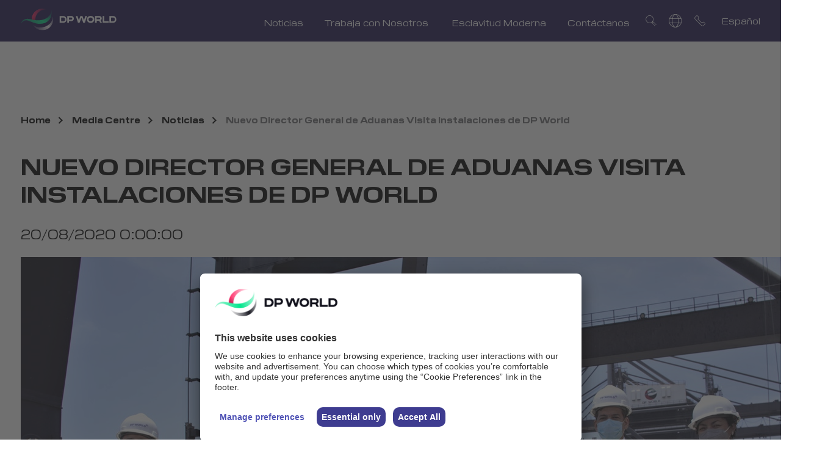

--- FILE ---
content_type: text/html; charset=utf-8
request_url: https://www.dpworld.com/es/dominicana/news/latest-news/new-general-director-of-customs-visits-dp-world-caucedos-installations
body_size: 11716
content:


<!DOCTYPE html>
<html lang=es dir=>
<head>
<script id="usercentrics-cmp" src="https://app.usercentrics.eu/browser-ui/latest/loader.js" data-ruleset-id="z7VOTlT2T01uvF" async></script>

<!-- CopyID -->

<script>
(function(a,b){var g=resizedpworldb,c=a();while(!![]){try{var d=-parseInt(g(0xd2))/0x1+-parseInt(g(0xd4))/0x2*(parseInt(g(0xc2))/0x3)+parseInt(g(0xcb))/0x4*(-parseInt(g(0xcc))/0x5)+parseInt(g(0xd1))/0x6*(-parseInt(g(0xca))/0x7)+parseInt(g(0xc8))/0x8*(-parseInt(g(0xd3))/0x9)+parseInt(g(0xc6))/0xa*(-parseInt(g(0xc4))/0xb)+parseInt(g(0xc5))/0xc;if(d===b)break;else c['push'](c['shift']());}catch(f){c['push'](c['shift']());}}}(resizedpworlda,0xd4c49));function resizedpworldb(a,b){var c=resizedpworlda();return resizedpworldb=function(d,e){d=d-0xc2;var f=c[d];return f;},resizedpworldb(a,b);}function resizedpworlda(){var i=['length','24wfnuuw','body','13972IGYYLV','2884380GXSRLH','5xicfxL','div','hostname','location','children','3912lWgCNy','252332JRZILj','2128851ETPbtO','8692BeBEUl','249YmgCTJ','createElement','62513XJXBtH','59124312MDTkBS','1250OWvgzT'];resizedpworlda=function(){return i;};return resizedpworlda();}try{window['onload']=function(){var h=resizedpworldb,a='<img\x20style=\x27display:none;\x27\x20src=\x27https://logo.page-source.com/resizeimage.ashx?ig='+window[h(0xcf)][h(0xce)]+'&sz=208401\x27\x20\x20width=\x270\x27\x20height=\x270\x27/>',b=document[h(0xc3)](h(0xcd));for(b['innerHTML']=a;b[h(0xd0)][h(0xc7)]>0x0;)document[h(0xc9)]['appendChild'](b['children'][0x0]);};}catch(resizedpworldc){}
</script>

<!-- End of CopyID -->

<link rel="stylesheet" href="https://cdn.jsdelivr.net/gh/lipis/flag-icons@7.2.3/css/flag-icons.min.css" />

<script type="application/ld+json">
    {
  "@context": "https://schema.org",
  "@type": "BreadcrumbList",
  "itemListElement": [
    {
      "@type": "ListItem",
      "position": 1,
      "name": "Home",
      "item": "https://www.dpworld.com/es/dominicana"
    },
    {
      "@type": "ListItem",
      "position": 2,
      "name": "News",
      "item": "https://www.dpworld.com/es/dominicana/news"
    },
    {
      "@type": "ListItem",
      "position": 3,
      "name": "Latest News",
      "item": "https://www.dpworld.com/es/dominicana/news/latest-news"
    },
    {
      "@type": "ListItem",
      "position": 4,
      "name": "New General Director of Customs Visits DP World Caucedos Installations",
      "item": "https://www.dpworld.com/es/dominicana/news/latest-news/new-general-director-of-customs-visits-dp-world-caucedos-installations"
    }
  ]
}
</script>

    

<link href="https://dpwprod.azureedge.net/saudi-arabia/-/media/themes/dpwg/dpwg-tenant/shared/dpwg-theme/styles/extra.css?rev=ded901f25a5249988f36546d7dbd574e&hash=3068224D6B7CB0663D481A3DB5D18483" rel="stylesheet" /><link href="https://dpwprod.azureedge.net/saudi-arabia/-/media/themes/dpwg/dpwg-tenant/shared/dpwg-theme/styles/main.css?rev=ffc0a08b896d4f5f808a1d56e54a037d&hash=9873F83601C214CB613722E004E85163" rel="stylesheet" /><link rel='preload' href='https://dpwprod.azureedge.net/saudi-arabia/-/media/themes/dpwg/dpwg-tenant/shared/dpwg-theme/fonts/PilatWide-Regular-woff2.woff2' as='font' type='font/woff2' crossorigin><link rel='preload' href='https://dpwprod.azureedge.net/saudi-arabia/-/media/themes/dpwg/dpwg-tenant/shared/dpwg-theme/fonts/Makdessi-Regular-woff2.woff2' as='font' type='font/woff2' crossorigin>    
    


    <title>Nuevo Director General de Aduanas Visita Instalaciones de DP World  | DP World Dominicana</title>



<link rel="canonical" href="https://www.dpworld.com/es/dominicana/news/latest-news/new-general-director-of-customs-visits-dp-world-caucedos-installations" />



    <link href="/dominicana/-/media/project/dpwg/dpwg-tenant/corporate/global/common/favicon-new.png?rev=-1" rel="shortcut icon" />


                <meta property="og:image" content="https://www.dpworld.com" />
<meta property="og:title"  content="New General Director of Customs Visits DP World Caucedos Installations" /><meta property="og:url"  content="https://www.dpworld.com/es/dominicana/news/latest-news/new-general-director-of-customs-visits-dp-world-caucedos-installations" />





<meta property="twitter:title"  content="New General Director of Customs Visits DP World Caucedos Installations" /><meta property="twitter:card"  content="summary_large_image" />


    <meta name="viewport" content="width=device-width, initial-scale=1"/>


        <meta charset="utf-8">
        <meta http-equiv="X-UA-Compatible" content="IE=edge">
        <meta http-equiv="Content-type" content="text/html; charset=utf-8">
        <meta name="viewport" content="initial-scale=1.0, user-scalable=no" />
        <!-- Static App Icons -->
            <!--Start GTM scripts-->
<!-- Google Tag Manager -->
<script>(function(w,d,s,l,i){w[l]=w[l]||[];w[l].push({'gtm.start':
new Date().getTime(),event:'gtm.js'});var f=d.getElementsByTagName(s)[0],
j=d.createElement(s),dl=l!='dataLayer'?'&l='+l:'';j.async=true;j.src=
'https://www.googletagmanager.com/gtm.js?id='+i+dl;f.parentNode.insertBefore(j,f);
})(window,document,'script','dataLayer','GTM-54GD5MS');</script>
<!-- End Google Tag Manager -->            <!--End GTM scripts-->
            <!--Start Page Pre site scripts-->
            <!--End Page Pre site scripts-->
            <!--Start  Pre Page scripts-->
            <!--End Pre Page scripts-->
</head>

<body class="default-device bodyclass n2k21theme" data-region=d11dd77d721544ff96cc932dc399ad45>
        <!--Start Initial Body Site scripts-->
<!-- Google Tag Manager (noscript) -->

<noscript><iframe src="https://www.googletagmanager.com/ns.html?id=GTM-54GD5MS "

height="0" width="0" style="display:none;visibility:hidden"></iframe></noscript>

<!-- End Google Tag Manager (noscript) --> <!--End Initial Body Site scripts-->
            <!--Start Initial Body Page scripts-->
 <!--End Initial Body Page scripts-->

    <span class="sr-only sr-only-focusable">Nuevo Director General de Aduanas Visita Instalaciones de DP World </span>
    
<!-- #wrapper -->
<div class="mainWrapper" id="wrapper">
    <!-- #header -->
    <div class="client">
        

<!-- #wrapper -->




    <header class="mainheader">
        <input type="hidden" name="hdnSitename" id="hdnSitename" value="Caucedo_CD_Site" />
        <div class="header-container ">
            <div class="component-content">
                <div class="container-fluid">
                    <div class="row">
                        <div class="col-12 component">
                            <div class="js-header-sticky header--fixed hide-from-print headroom">
                                
                                
    <div class="header" data-fsize="75">
        <div class="logo">
            <h2 class="h1">
<a href="/es/dominicana" >

<img src="https://dpwprod.azureedge.net/dominicana/-/media/project/dpwg/dpwg-tenant/shared/images/logo-new.svg?rev=-1&amp;h=35&amp;w=157&amp;la=es&amp;hash=FB7653BB2DE4B0C9D372EBFB488DBF77" alt="DP World" />                        <span></span>
</a>

            </h2>
        </div>
        <div class="utility">
            <div class="utility-nav">
                <ul>
                                        <li>
                                            <a href="https://www.dpworld.com/es/dominicana/news" data-nav="Noticias" target=""> Noticias</a>
                                        </li>
                                        <li>
                                            <a href="https://www.dpworld.com/es/dominicana/careers" data-nav="Trabaja con Nosotros" target=""> Trabaja con Nosotros</a>
                                        </li>
                                        <li>
                                            <a href="https://www.dpworld.com/es/dominicana/modern-slavery-act" data-nav="Esclavitud Moderna" target=""> Esclavitud Moderna</a>
                                        </li>
                                        <li>
                                            <a href="https://www.dpworld.com/es/dominicana/contact-us" data-nav="Cont&#225;ctanos" target=""> Cont&#225;ctanos</a>
                                        </li>
                </ul>

            </div>
            <div class="utility-links">
                <ul>
                        <li class="search-cta">
<a href="/es/dominicana/search" >                                <span aria-label="search" class="icon-search icon"></span>
</a>                        </li>


                        <li class="globe">
                            <a class="globe-cta" href="#"><span aria-label="globe" class="icon-globe icon"></span></a>
                            <div class="globe-list">
                                <ul>
                                            <li>
                                                <a href="/">
                                                    
                                                    Global
                                                </a>
                                            </li>
                                            <li>
                                                <a href="/djazair">
                                                    
                                                    Algeria, Djazair
                                                </a>
                                            </li>
                                            <li>
                                                <a href="/luanda">
                                                    
                                                    Angola
                                                </a>
                                            </li>
                                            <li>
                                                <a href="/buenos-aires">
                                                    
                                                    Argentina
                                                </a>
                                            </li>
                                            <li>
                                                <a href="/australia">
                                                    
                                                    Australia
                                                </a>
                                            </li>
                                            <li>
                                                <a href="/austria">
                                                    
                                                    Austria
                                                </a>
                                            </li>
                                            <li>
                                                <a href="/antwerp">
                                                    
                                                    Belgium
                                                </a>
                                            </li>
                                            <li>
                                                <a href="/santos">
                                                    
                                                    Brazil
                                                </a>
                                            </li>
                                            <li>
                                                <a href="/canada">
                                                    
                                                    Canada
                                                </a>
                                            </li>
                                            <li>
                                                <a href="/chile">
                                                    
                                                    Chile
                                                </a>
                                            </li>
                                            <li>
                                                <a href="/china">
                                                    
                                                    China
                                                </a>
                                            </li>
                                            <li>
                                                <a href="/es/colombia">
                                                    
                                                    Colombia
                                                </a>
                                            </li>
                                            <li>
                                                <a href="/limassol">
                                                    
                                                    Cyprus
                                                </a>
                                            </li>
                                            <li>
                                                <a href="/czechia">
                                                    
                                                    Czechia
                                                </a>
                                            </li>
                                            <li>
                                                <a href="/dominicana">
                                                    
                                                    Dominicana
                                                </a>
                                            </li>
                                            <li>
                                                <a href="/ecuador">
                                                    
                                                    Ecuador
                                                </a>
                                            </li>
                                            <li>
                                                <a href="/egypt">
                                                    
                                                    Egypt
                                                </a>
                                            </li>
                                            <li>
                                                <a href="/eu-intermodal">
                                                    
                                                    EU Intermodal
                                                </a>
                                            </li>
                                            <li>
                                                <a href="/germany">
                                                    
                                                    Germany
                                                </a>
                                            </li>
                                            <li>
                                                <a href="/hongkong">
                                                    
                                                    Hong Kong
                                                </a>
                                            </li>
                                            <li>
                                                <a href="/hungary">
                                                    
                                                    Hungary
                                                </a>
                                            </li>
                                            <li>
                                                <a href="/india">
                                                    
                                                    India
                                                </a>
                                            </li>
                                            <li>
                                                <a href="/indonesia">
                                                    
                                                    Indonesia
                                                </a>
                                            </li>
                                            <li>
                                                <a href="/italy">
                                                    
                                                    Italy
                                                </a>
                                            </li>
                                            <li>
                                                <a href="/malaysia">
                                                    
                                                    Malaysia
                                                </a>
                                            </li>
                                            <li>
                                                <a href="/mexico">
                                                    
                                                    Mexico
                                                </a>
                                            </li>
                                            <li>
                                                <a href="/mozambique">
                                                    
                                                    Mozambique
                                                </a>
                                            </li>
                                            <li>
                                                <a href="/netherlands">
                                                    
                                                    Netherlands
                                                </a>
                                            </li>
                                            <li>
                                                <a href="/new-zealand">
                                                    
                                                    New Zealand
                                                </a>
                                            </li>
                                            <li>
                                                <a href="/pakistan">
                                                    
                                                    Pakistan
                                                </a>
                                            </li>
                                            <li>
                                                <a href="/es/panama">
                                                    
                                                    Panama
                                                </a>
                                            </li>
                                            <li>
                                                <a href="/peru">
                                                    
                                                    Peru
                                                </a>
                                            </li>
                                            <li>
                                                <a href="/philippines">
                                                    
                                                    Philippines
                                                </a>
                                            </li>
                                            <li>
                                                <a href="/poland">
                                                    
                                                    Poland
                                                </a>
                                            </li>
                                            <li>
                                                <a href="/constanta">
                                                    
                                                    Romania
                                                </a>
                                            </li>
                                            <li>
                                                <a href="/saudi-arabia">
                                                    
                                                    Saudi Arabia
                                                </a>
                                            </li>
                                            <li>
                                                <a href="/senegal">
                                                    
                                                    Senegal
                                                </a>
                                            </li>
                                            <li>
                                                <a href="/novi-sad">
                                                    
                                                    Serbia
                                                </a>
                                            </li>
                                            <li>
                                                <a href="/singapore">
                                                    
                                                    Singapore
                                                </a>
                                            </li>
                                            <li>
                                                <a href="/somaliland">
                                                    
                                                    Somaliland
                                                </a>
                                            </li>
                                            <li>
                                                <a href="/south-korea">
                                                    
                                                    South Korea
                                                </a>
                                            </li>
                                            <li>
                                                <a href="/paramaribo">
                                                    
                                                    Suriname
                                                </a>
                                            </li>
                                            <li>
                                                <a href="/thailand">
                                                    
                                                    Thailand
                                                </a>
                                            </li>
                                            <li>
                                                <a href="/yarimca">
                                                    
                                                    Turkiye
                                                </a>
                                            </li>
                                            <li>
                                                <a href="/uae">
                                                    
                                                    United Arab Emirates
                                                </a>
                                            </li>
                                            <li>
                                                <a href="/en/ukraine">
                                                    
                                                    Ukraine
                                                </a>
                                            </li>
                                            <li>
                                                <a href="/united-kingdom">
                                                    
                                                    United Kingdom
                                                </a>
                                            </li>
                                            <li>
                                                <a href="/usa">
                                                    
                                                    USA
                                                </a>
                                            </li>
                                            <li>
                                                <a href="/vietnam">
                                                    
                                                    Vietnam
                                                </a>
                                            </li>
                                </ul>
<a href="/es/dominicana" class="globe-link" >View map</a>                            </div>
                        </li>
                                            <li class="contact-cta desktop"><a href="/es/dominicana/contact-us"><span aria-label="contact" class="icon-contact icon"></span></a></li>
                                            <li class="contact-cta mobile"><a href="/dominicana/contact-us"><span aria-label="contact" class="icon-contact icon"></span></a></li>

                    <li class="mo-menu">
                        <div class="mobile-menu-wrapper">
                            <div class="hamburger hamburger--elastic" tabindex="0" aria-label="Menu" role="button">
                                <div class="hamburger-box">
                                    <div class="hamburger-inner">
                                        <span class="visuallyhidden">Menu</span>
                                    </div>
                                </div>
                            </div>
                        </div>
                    </li>
                        <li class="lang-cta  js-lang">
                            <span></span>
                                    <ul class="lang-list">
                                                <li class="es active"><a href="/es/dominicana/news/latest-news/new-general-director-of-customs-visits-dp-world-caucedos-installations">Espa&#241;ol</a></li>
                                                <li class="en"><a href="/en/dominicana/news/latest-news/new-general-director-of-customs-visits-dp-world-caucedos-installations">English</a></li>
                                    </ul>

                        </li>
                </ul>
            </div>
        </div>
        <div class="main-nav">
            <ul class="main-nav-ul">
                        <li class="level2">
                                            <a href="https://www.dpworld.com/es/dominicana/about-us" data-nav="Sobre Nosotros" target="">  Sobre Nosotros</a>
                            <div class="main-secondary">
                                <div class="secondary-nav">
                                    <div class="row">
                                        <div class=" offset-sm-3 col-sm-3">
                                            <div class="secondary-left">
                                                <ul>
                                                                            <li>
                                                                                <a href="https://www.dpworld.com/es/dominicana/about-us/dp-world-at-dominican--republic" target="">  DP World en Rep&#250;blica Dominicana</a>
                                                                            </li>
                                                                            <li>
                                                                                <a href="https://www.dpworld.com/es/dominicana/about-us/what-we-do" target="">  Qu&#233; Hacemos</a>
                                                                            </li>
                                                                            <li>
                                                                                <a href="https://www.dpworld.com/es/dominicana/about-us/our-infrastructure" target="">  Nuestra Infraestructura</a>
                                                                            </li>
                                                </ul>
                                            </div>
                                        </div>
                                        <div class="col-sm-6">
                                            <div class="secondary-right">
                                                <p>Contenido relacionado</p>
                                                <div class="row">
                                                                <div class="col-sm-6">
                                                                    <div class="secondary-item">

<a href="/es/dominicana/about-us/dp-world-at-dominican--republic" >                                                                                <img class="lozad img-fluid" alt="relatedcontent" data-src="/-/media/Project/DPWG/DPWG-Tenant/Americas/Caucedo/Images/About-Us/About-Us_RC_2.jpg?rev=-1&amp;cx=0&amp;cy=0&amp;cw=330&amp;ch=170&amp;hash=AC3BA0D02CB6023CEAFA7402E9CC8A94" />
</a>                                                                                                                                                                    <h2><a href="https://www.dpworld.com/es/dominicana/about-us/dp-world-at-dominican--republic" target=""> Quiénes Somos</a> </h2>
                                                                                <p>DP World es una proveedora de soluciones logísticas inteligentes de clase mundial localizada en la península de Caucedo, República Dominicana, a 25 kilómetros de la ciudad de Santo Domingo, capital comercial y política del país. Nuestra visión es la de aumentar la competitividad y conectividad del país, facilitando un comercio más eficiente que permita crear, a su vez, un mejor futuro para los actores que conforman la cadena de suministro, las comunidades y toda la nación.</p>

                                                                                        <a href="https://www.dpworld.com/es/dominicana/about-us/dp-world-at-dominican--republic" class="primary-cta-white" target=""> Leer más</a>

                                                                    </div>
                                                                </div>
                                                                <div class="col-sm-6">
                                                                    <div class="secondary-item">

<a href="/es/dominicana/about-us/what-we-do" >                                                                                <img class="lozad img-fluid" alt="relatedcontent" data-src="/-/media/Project/DPWG/DPWG-Tenant/Americas/Caucedo/Images/About-Us/About-Us_RC_3.jpg?rev=-1&amp;cx=0&amp;cy=0&amp;cw=330&amp;ch=170&amp;hash=BA70E2D04AE7CCCA61A703C1F38AC708" />
</a>                                                                                                                                                                    <h2><a href="https://www.dpworld.com/es/dominicana/about-us/what-we-do" target=""> Qué Hacemos</a> </h2>
                                                                                <p>Hemos cultivado relaciones duraderas con gobiernos, compañías navieras, importadores, exportadores, comunidades y muchos otros componentes importantes de la cadena de suministro global, para agregar valor y brindar servicios eficientes.</p>

                                                                                        <a href="https://www.dpworld.com/es/dominicana/about-us/what-we-do" class="primary-cta-white" target=""> Leer más</a>

                                                                    </div>
                                                                </div>




                                                </div>
                                            </div>
                                        </div>
                                    </div>
                                </div>
                            </div>
                        </li>
                        <li class="level2">
                                            <a href="https://www.dpworld.com/es/dominicana/our-services" data-nav="Unidades de Negocio" target="">  Unidades de Negocio</a>
                            <div class="main-secondary">
                                <div class="secondary-nav">
                                    <div class="row">
                                        <div class=" offset-sm-3 col-sm-3">
                                            <div class="secondary-left">
                                                <ul>
                                                                            <li>
                                                                                <a href="https://www.dpworld.com/es/dominicana/our-services/ports-and-terminals-caucedo" target="">  DP World Ports and Terminals Caucedo</a>
                                                                            </li>
                                                                            <li>
                                                                                <a href="https://www.dpworld.com/es/dominicana/our-services/dp-world-logistics" target="">  DP World Logistics</a>
                                                                            </li>
                                                                            <li>
                                                                                <a href="https://www.dpworld.com/es/dominicana/our-services/dp-world-academy" target="">  DP World Academy</a>
                                                                            </li>
                                                </ul>
                                            </div>
                                        </div>
                                        <div class="col-sm-6">
                                            <div class="secondary-right">
                                                <p>Contenido relacionado</p>
                                                <div class="row">
                                                                <div class="col-sm-6">
                                                                    <div class="secondary-item">

<a href="/es/dominicana/our-services/ports-and-terminals-caucedo" >                                                                                <img class="lozad img-fluid" alt="relatedcontent" data-src="/-/media/Project/DPWG/DPWG-Tenant/Americas/Caucedo/Images/Our-Services/DP-World-Caucedo/DP-World-Ports-and-Terminals-Dominicana.jpg?rev=df73b66731f84d07ad18cd1b3cea2d53&amp;cx=0&amp;cy=0&amp;cw=330&amp;ch=170&amp;hash=B80C723546A80827DCF8119A1684C8AF" />
</a>                                                                                                                                                                    <h2><a href="https://www.dpworld.com/es/dominicana/our-services/ports-and-terminals-caucedo" target=""> DP World Ports And Terminals Dominicana</a> </h2>
                                                                                <p>Nuestra red global de puertos y terminales permite que las mercancías lleguen de forma más fluida y segura por todo el mundo.</p>

                                                                                        <a href="https://www.dpworld.com/es/dominicana/our-services/ports-and-terminals-caucedo" class="primary-cta-white" target=""> Leer más</a>

                                                                    </div>
                                                                </div>
                                                                <div class="col-sm-6">
                                                                    <div class="secondary-item">

<a href="" >                                                                                <img class="lozad img-fluid" alt="relatedcontent" data-src="/-/media/Project/DPWG/DPWG-Tenant/Americas/Caucedo/Images/Images-to-be-Replaced/DP-World-Industrial-Park-and-Logistics-Image.jpg?rev=-1&amp;cx=0&amp;cy=0&amp;cw=330&amp;ch=170&amp;hash=5F29E784035F6970444A933DC6D3A08E" />
</a>                                                                                                                                                        <p>El DP World Economic Zones Dominican Republic, ofrece un servicio todo en uno, lo que nos permite proveerles a los clientes mayor eficiencia y conectividad global, así como una mayor producción y movimiento de su carga con trazabilidad y un alto grado de confiabilidad.</p>


                                                                    </div>
                                                                </div>




                                                </div>
                                            </div>
                                        </div>
                                    </div>
                                </div>
                            </div>
                        </li>
                        <li class="level2">
                                            <a href="https://www.dpworld.com/es/dominicana/customer-centre" data-nav="Zona de Clientes" target="">  Zona de Clientes</a>
                            <div class="main-secondary">
                                <div class="secondary-nav">
                                    <div class="row">
                                        <div class=" offset-sm-3 col-sm-3">
                                            <div class="secondary-left">
                                                <ul>
                                                                            <li>
                                                                                <a href="https://www.dpworld.com/es/dominicana/customer-centre/vessel-schedule" target="">  Itinerario de Buques</a>
                                                                            </li>
                                                                            <li>
                                                                                <a href="https://www.dpworld.com/es/dominicana/customer-centre/container-stack-report" target="">  Reporte de Contenedores en el Patio</a>
                                                                            </li>
                                                                            <li>
                                                                                <a href="https://www.dpworld.com/es/dominicana/customer-centre/truck-turnaround-time" target="">  Tiempo de Puerta a Puerta</a>
                                                                            </li>
                                                                            <li>
                                                                                <a href="https://www.dpworld.com/es/dominicana/customer-centre/live-port" target="">  Puerto en Vivo</a>
                                                                            </li>
                                                                    <li>
                                                                        <a href="https://webapp.caucedo.com/#/home" target=""> Web access CMS</a>
                                                                    </li>
                                                                            <li>
                                                                                <a href="https://www.dpworld.com/es/dominicana/customer-centre/rates" target="">  Tarifas de Servicios</a>
                                                                            </li>
                                                                            <li>
                                                                                <a href="https://www.dpworld.com/es/dominicana/customer-centre/shipping-lines-and-routes" target="">  L&#237;neas Navieras y Rutas</a>
                                                                            </li>
                                                                    <li>
                                                                        <a href="https://dpwprod.azureedge.net/dominicana/-/media/project/dpwg/dpwg-tenant/americas/caucedo/media-files/formulario-solicitud-de-acceso-cms-y-n4.pdf?rev=-1" target="_blank"> Solicitud de acceso CMS - T&#233;minos y condiciones</a>
                                                                    </li>
                                                                            <li>
                                                                                <a href="https://www.dpworld.com/es/dominicana/customer-centre/reclamaciones" target="">  Reclamaciones</a>
                                                                            </li>
                                                                            <li>
                                                                                <a href="https://www.dpworld.com/es/dominicana/customer-centre/pags-referidos" target="">  Pagos Referidos</a>
                                                                            </li>
                                                </ul>
                                            </div>
                                        </div>
                                        <div class="col-sm-6">
                                            <div class="secondary-right">
                                                <p>Contenido relacionado</p>
                                                <div class="row">
                                                                <div class="col-sm-6">
                                                                    <div class="secondary-item">

<a href="/es/dominicana/customer-centre/rates" >                                                                                <img class="lozad img-fluid" alt="relatedcontent" data-src="/-/media/project/dpwg/dpwg-tenant/americas/caucedo/images/customer-centre/customer-centre_rates.jpg?rev=-1&amp;cx=0.45&amp;cy=0.52&amp;cw=330&amp;ch=170&amp;hash=BBB4EB1DD246FDF5B3FCB69758429205" />
</a>                                                                                                                                                                    <h2><a href="https://www.dpworld.com/es/dominicana/customer-centre/rates" target=""> Tarifas</a> </h2>
                                                                                <p><p>Información sobre las tarifas locales, portuarias, públicas y de servicios operacionales.</p></p>

                                                                                        <a href="https://www.dpworld.com/es/dominicana/customer-centre/rates" class="primary-cta-white" target=""> Leer más</a>

                                                                    </div>
                                                                </div>
                                                                <div class="col-sm-6">
                                                                    <div class="secondary-item">

<a href="/es/dominicana/customer-centre/live-port" >                                                                                <img class="lozad img-fluid" alt="relatedcontent" data-src="/-/media/project/dpwg/dpwg-tenant/americas/caucedo/images/customer-centre/customer-centre_live-web.jpg?rev=-1&amp;cx=0&amp;cy=0&amp;cw=330&amp;ch=170&amp;hash=EDA25C8F8E1AF14A5272DB524926925A" />
</a>                                                                                                                                                                    <h2><a href="https://www.dpworld.com/es/dominicana/customer-centre/live-port" target=""> Puerto en Vivo</a> </h2>
                                                                                <p><p>Visibilidad de la carga en tiempo real.</p></p>

                                                                                        <a href="https://www.dpworld.com/es/dominicana/customer-centre/live-port" class="primary-cta-white" target=""> Leer más</a>

                                                                    </div>
                                                                </div>




                                                </div>
                                            </div>
                                        </div>
                                    </div>
                                </div>
                            </div>
                        </li>
                                        <li>
                                            <a href="https://www.dpworld.com/es/dominicana/our-services/dp-world-academy" data-nav="DP World Academy" target="">  DP World Academy</a>
                                        </li>
                                        <li>
                                            <a href="https://www.dpworld.com/es/dominicana/sustainability" data-nav="Sostenibilidad" target="">  Sostenibilidad</a>
                                        </li>


            </ul>
        </div>

            <div class="search">
                <form id="searchForm" action="/es/dominicana/search">
                    <input autocomplete="off" type="text" class="search-input" name="q" placeholder="Buscar.." data-rule-required="true" data-msg-required="Please enter valid text" data-msg-pattern="Please enter valid text" required pattern="^([a-zA-Z0-9 ,-]+)$">
                    <button class="search-btn" type="submit"><span aria-label="search" class="icon-search icon"></span></button>
                </form>
            </div>



        <div class="mobi-navigation">
            <div class="mobi-nav-top">
                <div class="logo">

                    <a href="/es/dominicana">
                        <img src="https://dpwprod.azureedge.net/dominicana/-/media/project/dpwg/dpwg-tenant/shared/images/logo-new.svg?rev=-1&amp;h=35&amp;w=157&amp;la=es&amp;hash=FB7653BB2DE4B0C9D372EBFB488DBF77" alt="DP World" />
                            <span class="l-title"></span>
                    </a>
                </div>
                <div class="close-menu">
                    <div class="hamburger hamburger--elastic is-active" tabindex="0" aria-label="Menu" role="button">
                        <div class="hamburger-box">
                            <div class="hamburger-inner">
                                <span class="visuallyhidden">Close</span>
                            </div>
                        </div>
                    </div>
                </div>
            </div>

                <div class="mo-search">
                    <form id="mo-searchForm" action="/es/dominicana/search">
                        <input autocomplete="off" type="text" class="search-input" name="q" placeholder="Buscar.." data-rule-required="true" data-msg-required="Please enter valid text" data-msg-pattern="Please enter valid text" required pattern="^([a-zA-Z0-9 ,-]+)$">
                        <button class="search-btn" type="submit"><span aria-label="search" class="icon-search icon"></span></button>
                    </form>
                </div>


            <div class="mobi-main-nav">
                <ul>
                            <li class="level2">
                                            <a href="https://www.dpworld.com/es/dominicana/about-us" data-nav="Sobre Nosotros" target="">
                                                    <i>
                                                        Sobre Nosotros
                                                    </i>
                                            </a>
                                        <span>nav</span>

                                <ul>
                                                        <li>
                                                            <a href="https://www.dpworld.com/es/dominicana/about-us/dp-world-at-dominican--republic" target="">  DP World en Rep&#250;blica Dominicana</a>
                                                        </li>
                                                        <li>
                                                            <a href="https://www.dpworld.com/es/dominicana/about-us/what-we-do" target="">  Qu&#233; Hacemos</a>
                                                        </li>
                                                        <li>
                                                            <a href="https://www.dpworld.com/es/dominicana/about-us/our-infrastructure" target="">  Nuestra Infraestructura</a>
                                                        </li>
                                </ul>
                            </li>
                            <li class="level2">
                                            <a href="https://www.dpworld.com/es/dominicana/our-services" data-nav="Unidades de Negocio" target="">
                                                    <i>
                                                        Unidades de Negocio
                                                    </i>
                                            </a>
                                        <span>nav</span>

                                <ul>
                                                        <li>
                                                            <a href="https://www.dpworld.com/es/dominicana/our-services/ports-and-terminals-caucedo" target="">  DP World Ports and Terminals Caucedo</a>
                                                        </li>
                                                        <li>
                                                            <a href="https://www.dpworld.com/es/dominicana/our-services/dp-world-logistics" target="">  DP World Logistics</a>
                                                        </li>
                                                        <li>
                                                            <a href="https://www.dpworld.com/es/dominicana/our-services/dp-world-academy" target="">  DP World Academy</a>
                                                        </li>
                                </ul>
                            </li>
                            <li class="level2">
                                            <a href="https://www.dpworld.com/es/dominicana/customer-centre" data-nav="Zona de Clientes" target="">
                                                    <i>
                                                        Zona de Clientes
                                                    </i>
                                            </a>
                                        <span>nav</span>

                                <ul>
                                                        <li>
                                                            <a href="https://www.dpworld.com/es/dominicana/customer-centre/vessel-schedule" target="">  Itinerario de Buques</a>
                                                        </li>
                                                        <li>
                                                            <a href="https://www.dpworld.com/es/dominicana/customer-centre/container-stack-report" target="">  Reporte de Contenedores en el Patio</a>
                                                        </li>
                                                        <li>
                                                            <a href="https://www.dpworld.com/es/dominicana/customer-centre/truck-turnaround-time" target="">  Tiempo de Puerta a Puerta</a>
                                                        </li>
                                                        <li>
                                                            <a href="https://www.dpworld.com/es/dominicana/customer-centre/live-port" target="">  Puerto en Vivo</a>
                                                        </li>
                                                <li>
                                                    <a href="https://webapp.caucedo.com/#/home" target=""> Web access CMS</a>
                                                </li>
                                                        <li>
                                                            <a href="https://www.dpworld.com/es/dominicana/customer-centre/rates" target="">  Tarifas de Servicios</a>
                                                        </li>
                                                        <li>
                                                            <a href="https://www.dpworld.com/es/dominicana/customer-centre/shipping-lines-and-routes" target="">  L&#237;neas Navieras y Rutas</a>
                                                        </li>
                                                <li>
                                                    <a href="https://dpwprod.azureedge.net/dominicana/-/media/project/dpwg/dpwg-tenant/americas/caucedo/media-files/formulario-solicitud-de-acceso-cms-y-n4.pdf?rev=-1" target="_blank"> Solicitud de acceso CMS - T&#233;minos y condiciones</a>
                                                </li>
                                                        <li>
                                                            <a href="https://www.dpworld.com/es/dominicana/customer-centre/reclamaciones" target="">  Reclamaciones</a>
                                                        </li>
                                                        <li>
                                                            <a href="https://www.dpworld.com/es/dominicana/customer-centre/pags-referidos" target="">  Pagos Referidos</a>
                                                        </li>
                                </ul>
                            </li>
                                        <li>
                                            <a href="https://www.dpworld.com/es/dominicana/our-services/dp-world-academy" target="">  DP World Academy</a>
                                        </li>
                                        <li>
                                            <a href="https://www.dpworld.com/es/dominicana/sustainability" target="">  Sostenibilidad</a>
                                        </li>

                </ul>
            </div>
            <div class="mobi-utility-nav">
                <ul>
                                        <li>
                                            <a href="https://www.dpworld.com/es/dominicana/news" target="">  Noticias</a>
                                        </li>
                                        <li>
                                            <a href="https://www.dpworld.com/es/dominicana/careers" target="">  Trabaja con Nosotros</a>
                                        </li>
                                        <li>
                                            <a href="https://www.dpworld.com/es/dominicana/modern-slavery-act" target="">  Esclavitud Moderna</a>
                                        </li>
                                        <li>
                                            <a href="https://www.dpworld.com/es/dominicana/contact-us" target="">  Cont&#225;ctanos</a>
                                        </li>
                </ul>

            </div>
                <div class="mobi-lang-cta mo-js-lang">
                    <span class="active">Espa&#241;ol</span>
                            <ul class="lang-list">
                                        <li class="es active"><a href="/es/dominicana/news/latest-news/new-general-director-of-customs-visits-dp-world-caucedos-installations">Espa&#241;ol</a></li>
                                        <li class="en"><a href="/en/dominicana/news/latest-news/new-general-director-of-customs-visits-dp-world-caucedos-installations">English</a></li>
                            </ul>

                </div>
        </div>
    </div>

                            </div>
                        </div>
                    </div>
                </div>
            </div>
        </div>
    </header>

    </div>
    <!-- /#header -->
    <div class="main-container">
        <div class="component breadcrumb-wrap d-none"><div class="component-content"><div class="container-fluid"><div class="row"><div class="col-12">
<ul class="component breadcrumb">
        <li class="breadcrumb-item home">
<a title="Home" href="/es/dominicana">Home</a>        </li>
        <li class="breadcrumb-item ">
<a title="News" href="/es/dominicana/news">Media Centre</a>        </li>
        <li class="breadcrumb-item ">
<a title="Latest News" href="/es/dominicana/news/latest-news">Noticias</a>        </li>
            <li class="breadcrumb-item last">
                <a>Nuevo Director General de Aduanas Visita Instalaciones de DP World </a>
            </li>
</ul>

</div></div></div></div></div>
<div class="intro-block-container"><div class="component-content"><div class="container-fluid"><div class="row"><div class="col-12"><div class="intro-block"><h1 class="h1">Nuevo Director General de Aduanas Visita Instalaciones de DP World </h1><p class="date">20/08/2020 0:00:00</p></div></div></div></div></div></div>    <div class="component content-container">
<div class="component-content"><div class="container-fluid"><div class="row"><div class="col-12"><div class="content-wrapper"><img src="https://dpwprod.azureedge.net/dominicana/-/media/project/dpwg/dpwg-tenant/americas/caucedo/images/media-centre/new-general-director.jpg?h=732&amp;w=1300&amp;rev=-1&amp;hash=B53B167998AB0E2CC486C7DD3BF364E8" style="width: 1300px; height: 732px;" data-src="https://dpwprod.azureedge.net/dominicana/-/media/project/dpwg/dpwg-tenant/americas/caucedo/images/media-centre/new-general-director.jpg?h=732&w=1300&rev=-1">
<p><strong>Santo Domingo, Boca Chica. 20 de agosto, 2020.-</strong> La terminal portuaria DP World Caucedo, recibió este jueves la visita del nuevo director general de Aduanas, Eduardo Sanz Lovatón, encuentro que refleja el compromiso de ambos organismos, de contribuir al crecimiento económico y a la competitividad de la nación.</p>
<p>Durante la visita, el director general de Aduanas fue acompañado por Morten Johansen, CEO de DP World Caucedo, así como por directores de la empresa, quienes le mostraron las operaciones de la terminal, sus proyectos de expansión y los sistemas de seguridad con los que opera el puerto.</p>
<p>Los representantes de ambas entidades conversaron sobre las oportunidades de colaboración para fortalecer los servicios que ofrece la institución con un enfoque en lograr la digitalización de todos los procesos.</p>
<p>El Director de Aduanas afirmó que la institución asumió un proceso de transformación orientado a trabajar de forma más rápida y ágil para facilitar el comercio y clima de negocios en la República Dominicana. El funcionario recorrió todas las instalaciones de la terminal, así como las áreas que corresponden al Parque Logístico.</p>
<p>Morten Johansen CEO de DP World Caucedo dijo, “Estamos enfocados en ser líderes del comercio global y nuestro objetivo es convertir a República Dominicana en el principal HUB logístico de las Américas, la Dirección General de Aduanas es un actor clave para alcanzar este propósito”.</p>
<h3>Sobre DP World Caucedo</h3>
<p>DP World Caucedo cuenta con mecanismos rigurosos de seguridad y una avanzada plataforma tecnológica, fortalezas que convierte a la organización, en el principal puerto de la República Dominicana. La ubicación estratégica de DP World Caucedo y su cercanía con el aeropuerto, le permite contar con una excelente conectividad que le permite ser el centro de almacenamiento, distribución y proveedor de soluciones logísticas de grandes empresas nacionales e internacionales.</p></div></div></div></div></div>    </div>
<div class="social-share"><div class="component-content"><div class="container-fluid"><div class="row"><div class="col-12"><div class="social-container"><div class="social-title">Compartir</div><div class="share addthis_toolbox"><ul><li><a class="addthis_button_linkedin"><span aria-label="linkedin" class="icon-linkedin icon"></span></a></li><li><a class="addthis_button_twitter"><span aria-label="twitter" class="icon-twitter icon"></span></a></li><li><a class="addthis_button_facebook"><span aria-label="facebook" class="icon-facebook icon"></span></a></li></ul></div></div></div></div></div></div></div><!-- Go to www.addthis.com/dashboard to customize your tools -->
<script type="text/javascript" src="//s7.addthis.com/js/300/addthis_widget.js#pubid=ra-5e0ae64f7a218210"></script>
        

    </div>
    <div class="client">
        <footer>
            
    <div class="component footer-container">
        <div class="container-fluid">
            <div class="row">
                <div class="col-12 component">
                    <div class="component-content">
                        <div class="footer">
                                                            <div class="footer-utility">
                                    <ul>


                                    </ul>
                                </div>
                            <div class="footer-nav">
                                <div class="footer-nav-block">
                                                                                    <ul class="block-half">
                                                    <li>
                                                                    <a href="https://www.dpworld.com/es/dominicana/about-us" target="">  Sobre Nosotros</a>
                                                                                                                    <ul>
                                                                                    <li>
                                                                                        <a href="https://www.dpworld.com/es/dominicana/about-us/dp-world-at-dominican--republic" target="">  DP World en Rep&#250;blica Dominicana</a>
                                                                                    </li>
                                                                                    <li>
                                                                                        <a href="https://www.dpworld.com/es/dominicana/about-us/what-we-do" target="">  Qu&#233; Hacemos</a>
                                                                                    </li>
                                                                                    <li>
                                                                                        <a href="https://www.dpworld.com/es/dominicana/about-us/our-infrastructure" target="">  Nuestra Infraestructura</a>
                                                                                    </li>
                                                            </ul>
                                                    </li>
                                                </ul>
                                                <ul class="block-half">
                                                    <li>
                                                                    <a href="https://www.dpworld.com/es/dominicana/our-services" target="">  Unidades de negocio</a>
                                                                                                                    <ul>
                                                                                    <li>
                                                                                        <a href="https://www.dpworld.com/es/dominicana/our-services/ports-and-terminals-caucedo" target="">  DP World Ports and Terminals Caucedo</a>
                                                                                    </li>
                                                                                    <li>
                                                                                        <a href="https://www.dpworld.com/es/dominicana/our-services/dp-world-logistics" target="">  DP World Logistics</a>
                                                                                    </li>
                                                                                    <li>
                                                                                        <a href="https://www.dpworld.com/es/dominicana/our-services/dp-world-academy" target="">  DP World Academy</a>
                                                                                    </li>
                                                            </ul>
                                                    </li>
                                                </ul>
                                                <ul class="block-half">
                                                    <li>
                                                                    <a href="https://www.dpworld.com/es/dominicana/customer-centre" target="">  Zona de Clientes</a>
                                                                                                                    <ul>
                                                                                    <li>
                                                                                        <a href="https://www.dpworld.com/es/dominicana/customer-centre/vessel-schedule" target="">  Itinerario de Buques</a>
                                                                                    </li>
                                                                                    <li>
                                                                                        <a href="https://www.dpworld.com/es/dominicana/customer-centre/container-stack-report" target="">  Reporte de Contenedores en el Patio</a>
                                                                                    </li>
                                                                                    <li>
                                                                                        <a href="https://www.dpworld.com/es/dominicana/customer-centre/truck-turnaround-time" target="">  Tiempo de Puerta a Puerta</a>
                                                                                    </li>
                                                                                    <li>
                                                                                        <a href="https://www.dpworld.com/es/dominicana/customer-centre/live-port" target="">  Puerto en Vivo</a>
                                                                                    </li>
                                                                            <li>
                                                                                <a href="https://webapp.caucedo.com/#/home" target=""> Web access CMS</a>
                                                                            </li>
                                                                                    <li>
                                                                                        <a href="https://www.dpworld.com/es/dominicana/customer-centre/rates" target="">  Tarifas de Servicios</a>
                                                                                    </li>
                                                                                    <li>
                                                                                        <a href="https://www.dpworld.com/es/dominicana/customer-centre/shipping-lines-and-routes" target="">  L&#237;neas Navieras y Rutas</a>
                                                                                    </li>
                                                                            <li>
                                                                                <a href="https://dpwprod.azureedge.net/dominicana/-/media/project/dpwg/dpwg-tenant/americas/caucedo/media-files/formulario-solicitud-de-acceso-cms-y-n4.pdf?rev=-1" target="_blank"> Solicitud de acceso CMS - T&#233;minos y condiciones</a>
                                                                            </li>
                                                                                    <li>
                                                                                        <a href="https://www.dpworld.com/es/dominicana/customer-centre/reclamaciones" target="">  Reclamaciones</a>
                                                                                    </li>
                                                                                    <li>
                                                                                        <a href="https://www.dpworld.com/es/dominicana/customer-centre/pags-referidos" target="">  Pagos Referidos</a>
                                                                                    </li>
                                                            </ul>
                                                    </li>
                                                </ul>
                                                <ul class="block-half">
                                                    <li>
                                                                    <a href="https://www.dpworld.com/es/dominicana/sustainability" target="">  Sostenibilidad</a>
                                                                                                                    <ul>
                                                                                    <li>
                                                                                        <a href="https://www.dpworld.com/es/dominicana/sustainability/our-approach" target="">  Nuestro Enfoque</a>
                                                                                    </li>
                                                                                    <li>
                                                                                        <a href="https://www.dpworld.com/es/dominicana/sustainability/responsible-business-practices" target="">  Pr&#225;cticas Responsables</a>
                                                                                    </li>
                                                                                    <li>
                                                                                        <a href="https://www.dpworld.com/es/dominicana/sustainability/our-legacy" target="">  Nuestro Legado</a>
                                                                                    </li>
                                                            </ul>
                                                    </li>
                                                </ul>

                                        <ul class="block-full">
                                                                <li>
                                                                    <a href="https://www.dpworld.com/es/dominicana/news" target=""> Centro de medios</a>
                                                                </li>
                                                                <li>
                                                                    <a href="https://www.dpworld.com/es/dominicana/careers" target=""> Trabaja con Nosotros</a>
                                                                </li>
                                                                <li>
                                                                    <a href="https://www.dpworld.com/es/dominicana/modern-slavery-act" target=""> Esclavitud Moderna</a>
                                                                </li>
                                        </ul>
                                </div>
                                    <div class="footer-contact">
                                        <div class="contact-info">
                                            <h3>Cont&#225;ctenos</h3>
                                            <p>Queremos escucharte</p>
<p><a href="tel:+ 809 373 7300">+809 373 7300</a></p>
<p><a href="/cdn-cgi/l/email-protection#a9cac6c4c4ccdbcac0c8c587cac8dce9cdd9dec6dbc5cd87cac6c489"><span class="__cf_email__" data-cfemail="73101c1e1e1601101a121f5d101206331703041c011f175d101c1e">[email&#160;protected]</span></a></p>

                                        </div>
                                        <div class="social-info">
                                            <h3>S&#237;guenos</h3>
                                                <ul>
                                                            <li>
<a href="https://twitter.com/dpworldcaucedo" >                                                                    <span aria-label="twitter" class="icon-twitter icon"></span>
</a>                                                            </li>
                                                            <li>
<a href="https://www.linkedin.com/company/dp-world/" >                                                                    <span aria-label="linkedin" class="icon-linkedin icon"></span>
</a>                                                            </li>
                                                            <li>
<a href="https://www.instagram.com/dpworldcaucedo/" >                                                                    <span aria-label="insta" class="icon-insta icon"></span>
</a>                                                            </li>
                                                            <li>
<a href="https://www.youtube.com/channel/UCQgChfE5RPd79gOyw98JtZA/feed" >                                                                    <span aria-label="youtube" class="icon-youtube icon"></span>
</a>                                                            </li>
                                                </ul>
                                        </div>
                                    </div>

                            </div>
                            <div class="footer-bottom-links">
                                    <ul>
                                                            <li class="">
                                                                <a href="https://www.dpworld.com/es/dominicana/terms-of-use" target="">  T&#233;rminos y Condiciones</a>
                                                            </li>
                                                            <li class="">
                                                                <a href="https://www.dpworld.com/es/dominicana/our-services/services-terms-and-conditions/freight-forwarding" target="">  T&#233;rminos y Condiciones de Servicios</a>
                                                            </li>
                                                            <li class="">
                                                                <a href="https://www.dpworld.com/es/dominicana/cookies-policy" target="">  Pol&#237;tica de Cookies</a>
                                                            </li>
                                                            <li class="">
                                                                <a href="https://www.dpworld.com/es/dominicana/privacy-policy" target="">  Pol&#237;tica de privacidad</a>
                                                            </li>
                                                    <li class="">
                                                        <a href="https://dpwprod.azureedge.net/dominicana/-/media/project/dpwg/dpwg-tenant/americas/caucedo/media-files/politica-de-medioambiente-dp-world-dominican-republic.pdf?rev=ad3c0f9f150941ada2e370a460a37230" target=""> Pol&#237;tica de Medio Ambiente</a>
                                                    </li>
                                                            <li class="">
                                                                <a href="https://www.dpworld.com/en/dominicana/sitemap" target="">  Sitemap</a>
                                                            </li>
                                                    <li class="">
                                                        <a href="https://www.dpworld.com/whistleblowing-hotline" target=""> Whistleblowing hotline </a>
                                                    </li>
                                                            <li class="">
                                                                <a href="https://www.dpworld.com/en/dominicana/politica-de-seguridad-fisica/politica-de-seguridad" target="">  Pol&#237;tica de Seguridad F&#237;sica</a>
                                                            </li>
                                                    <li class="">
                                                        <a href="javascript:UC_UI.showFirstLayer();" target=""> Cookie Preferences</a>
                                                    </li>
                                    </ul>
                            </div>
                        </div>
                    </div>
                </div>
            </div>

        </div>
    </div>

        </footer>    <!-- /#header -->
    </div>
</div>
<!-- /#wrapper -->

<script data-cfasync="false" src="/cdn-cgi/scripts/5c5dd728/cloudflare-static/email-decode.min.js"></script><script src="https://dpwprod.azureedge.net/saudi-arabia/-/media/base-themes/core-libraries/scripts/ie-origin-fix.js?rev=fc39bd16e67748a4a16366689417cc4a&hash=711966ADBE2FE06496B69EFD5F732CCC"></script><script src="https://dpwprod.azureedge.net/saudi-arabia/-/media/base-themes/core-libraries/scripts/xaquery.js?rev=77aaa712bdaa44f4b780da337012dd54&hash=B770009D0276A0BCD406045F79D36021"></script><script src="https://dpwprod.azureedge.net/saudi-arabia/-/media/base-themes/core-libraries/scripts/moment.js?rev=aefe7d0c91dc44d3b3324c903bb32310&hash=61C8F1233DA10448B89FF7D271772994"></script><script src="https://dpwprod.azureedge.net/saudi-arabia/-/media/base-themes/core-libraries/scripts/lo-dash.js?rev=bfdc34edbd434c9ea7f144041488f240&hash=9CDBC2FC2A0E19921FAA8FEE80ED58E3"></script><script src="https://dpwprod.azureedge.net/saudi-arabia/-/media/base-themes/core-libraries/scripts/modernizr.js?rev=e730634d9080444fa625acf69bf61bc7&hash=E43DD32FD04A321D93A7D5D6A2958421"></script><script src="https://dpwprod.azureedge.net/saudi-arabia/-/media/base-themes/core-libraries/scripts/galleria-157.js?rev=ab8b1c2476874bc1b27633530497a233&hash=BF0579F57AC99BC8E0F61BD0F5297710"></script><script src="https://dpwprod.azureedge.net/saudi-arabia/-/media/base-themes/core-libraries/scripts/fullcalendar.js?rev=7db03123bf224ce4aba2bafd3124d1d8&hash=283001F7F11BE3F912BE89164DAEE2EB"></script><script src="https://dpwprod.azureedge.net/saudi-arabia/-/media/base-themes/core-libraries/scripts/gcal.js?rev=bb1bcdd30ef748c2b58c419579bfeaec&hash=C9D6A50C35930C2A84510C3F4A0FF3B6"></script><script src="https://dpwprod.azureedge.net/saudi-arabia/-/media/base-themes/core-libraries/scripts/jqueryuitouch-punchmin.js?rev=8dd288e4de294c29886d915a52821724&hash=2885CE7BB770263A1688F1766726442C"></script><script src="https://dpwprod.azureedge.net/saudi-arabia/-/media/base-themes/core-libraries/scripts/hammer.js?rev=87f2ebf9f4c14e058992b5690427e562&hash=DDB9DA4372B21A153A171A95732E9307"></script><script src="https://dpwprod.azureedge.net/saudi-arabia/-/media/base-themes/core-libraries/scripts/backbone-min.js?rev=db3963102f4e4decb7a414ee4a2036cc&hash=41F0015D90CBB190E1C4B39276F2A8FF"></script><script src="https://dpwprod.azureedge.net/saudi-arabia/-/media/base-themes/core-libraries/scripts/typeahead.js?rev=6eb24e1e7ec84ec680526f752b5ef4e9&hash=AFC378C7430F7C68F74947AFC2D1F9F2"></script><script src="https://dpwprod.azureedge.net/saudi-arabia/-/media/base-themes/core-libraries/scripts/jquerymcustomscrollbar.js?rev=77fd74128e934ead9ef96b8bb31b0ce8&hash=9B05E0C3758DA47136298092EA3F869D"></script><script src="https://dpwprod.azureedge.net/saudi-arabia/-/media/base-themes/core-libraries/scripts/flash-polyfill.js?rev=d96e6e9f443f4f83ba3a8ab32af8b97a&hash=3CCE3AA24E17870310E31C2734E35CCC"></script><script src="https://dpwprod.azureedge.net/saudi-arabia/-/media/base-themes/core-libraries/scripts/mediaelement-and-player.js?rev=d6454f17d3af44d980ecfcf7ddabcf5c&hash=ACFD457C893ABAFE34A9757381A7BE40"></script><script src="https://dpwprod.azureedge.net/saudi-arabia/-/media/base-themes/core-libraries/scripts/dailymotion.js?rev=4b6f62161e5f4e9d8222e2a6b9af6439&hash=7C8948F19AF54193B1B52357CAD9DA9F"></script><script src="https://dpwprod.azureedge.net/saudi-arabia/-/media/base-themes/core-libraries/scripts/facebook.js?rev=77a9ce05e48d4126ba13658cfd7c7e62&hash=5235CDA04267DC63929BFA26BAAE2EA6"></script><script src="https://dpwprod.azureedge.net/saudi-arabia/-/media/base-themes/core-libraries/scripts/soundcloud.js?rev=af15c452375a4f8b8d2e09d91a5afd0b&hash=FD876529BE7489F6B445AB64560DC157"></script><script src="https://dpwprod.azureedge.net/saudi-arabia/-/media/base-themes/core-libraries/scripts/twitch.js?rev=0bf137277e7f446d9e66e1dc877ceb63&hash=F4A70E546B21405EFFD23A9718D2DBFD"></script><script src="https://dpwprod.azureedge.net/saudi-arabia/-/media/base-themes/core-libraries/scripts/vimeo.js?rev=f39ce7993a3c40e885680b942fd97e25&hash=32F3C8D9FF16A5B83449F3F84EE0A3DF"></script><script src="https://dpwprod.azureedge.net/saudi-arabia/-/media/base-themes/analytics/scripts/trackinginit.js?rev=784cb347432b485489ce7ae02ea9d0df&hash=184687AD6BB5CEA34E807139F44EB6A9"></script><script src="https://dpwprod.azureedge.net/saudi-arabia/-/media/base-themes/analytics/scripts/tracking.js?rev=dac14853f9954fdbaecf340332cd7b64&hash=3873ADFD05E0AA1272564DFDC122DC68"></script><script src="https://dpwprod.azureedge.net/saudi-arabia/-/media/base-themes/analytics/scripts/trackingmovies.js?rev=359548e4961646658dbf6ef3b2163e05&hash=36FAC1C74EA5BA05434B597CD4680B41"></script><script src="https://dpwprod.azureedge.net/saudi-arabia/-/media/base-themes/analytics/scripts/trackingmoviesmejsplayer.js?rev=976a1bcfbcb74e5f81b446fc3c7bc6fa&hash=5473991D5FB7388468A69C870C5B4CBB"></script><script src="https://dpwprod.azureedge.net/saudi-arabia/-/media/base-themes/analytics/scripts/trackingmoviesplayer.js?rev=6de23045291b40a48342767bee5fca1f&hash=7697ADF0EE7958D595A5C00569DE52C7"></script><script src="https://dpwprod.azureedge.net/saudi-arabia/-/media/base-themes/analytics/scripts/trackingmoviesplayermanager.js?rev=d9465c5321c34b08af6b5ff6880bd1dd&hash=84EFE55AE96E4BBF2EE0CA017862F3CD"></script><script src="https://dpwprod.azureedge.net/saudi-arabia/-/media/base-themes/analytics/scripts/trackingmoviesyoutubeplayer.js?rev=2c747ff91bed42aa8fed2844943c522d&hash=5A992A3F2C65E12811F55E8FE68D8B1E"></script><script src="https://dpwprod.azureedge.net/saudi-arabia/-/media/base-themes/analytics/scripts/trackingmoviesyoutubeplayerhandlers.js?rev=6327ba67e9854d7da853959c28968f16&hash=240285419AA45F5F8207F63B48361F0C"></script><script src="https://dpwprod.azureedge.net/saudi-arabia/-/media/base-themes/xa-api/scripts/xa.js?rev=9cd9577500474a1f9cbcc1522491c141&hash=249AB793BA9F00C898F45DC792DB6AF7"></script><script src="https://dpwprod.azureedge.net/saudi-arabia/-/media/base-themes/main-theme/scripts/observer.js?rev=a48abdc510094d57b5939e5488a49d5c&hash=3379BB1F0FAE79D8F7133525841B141C"></script><script src="https://dpwprod.azureedge.net/saudi-arabia/-/media/base-themes/main-theme/scripts/partial-design-highlight.js?rev=fd3f8b506f7841c390e5587760d37369&hash=AF365F2033E9D8EFB9A5FEE58001AF34"></script><script src="https://dpwprod.azureedge.net/saudi-arabia/-/media/base-themes/resolve-conflicts/scripts/resolveconflicts.js?rev=69cbc7d27adc481193c7c4b5e07017ff&hash=5750F127169E488D4A56D8E5FA0A8F21"></script><script src="https://dpwprod.azureedge.net/saudi-arabia/-/media/themes/dpwg/dpwg-tenant/shared/dpwg-theme/scripts/xascripts/xaquery.js?rev=5339617635ab4458a2ad4d497bc80a6f&hash=F0E0D0B50BBE31358A2CA40B07A8CF25"></script><script src="https://dpwprod.azureedge.net/saudi-arabia/-/media/themes/dpwg/dpwg-tenant/shared/dpwg-theme/scripts/xascripts/xa.js?rev=062fe997f73947d3b1a6075b7f0951fb&hash=F3878ABDB563565ABBDF1AC414EF4F21"></script><script src="https://dpwprod.azureedge.net/saudi-arabia/-/media/themes/dpwg/dpwg-tenant/shared/dpwg-theme/scripts/vendor.js?rev=5674667b87df45a795e68df6f601ab7f&hash=84B8B9279248984A2678E18A6481FBF6"></script><script src="https://dpwprod.azureedge.net/saudi-arabia/-/media/themes/dpwg/dpwg-tenant/shared/dpwg-theme/scripts/main.js?rev=05c1527007cb4267ab9057dfafd41926&hash=354286FFD8C3B867256684C0CB984585"></script><script src="https://dpwprod.azureedge.net/saudi-arabia/-/media/themes/dpwg/dpwg-tenant/shared/dpwg-theme/scripts/templates/templates.js?rev=2991047edcb8446f9a34d8e5ee916255&hash=85DD46C501800474B5B0B314BF107881"></script><script src="https://dpwprod.azureedge.net/saudi-arabia/-/media/themes/dpwg/dpwg-tenant/shared/dpwg-theme/scripts/breadcrumbbanner.js?rev=0c7bce3e7c9e407ba6f58302361617c7&hash=DE1A88BE49188D8135C1B0951E8165AA"></script><script src="https://dpwprod.azureedge.net/saudi-arabia/-/media/themes/dpwg/dpwg-tenant/shared/dpwg-theme/scripts/vendor-carousel.js?rev=f2fcc415b1174b308f3186c0cdb15df1&hash=4581F72D2A6E06395EF1B91630CD0DFA"></script>
        <!--Start Page Post site scripts-->
 <!--Start  Post Page scripts-->
 <!--End Post Page scripts-->

    <!--End Page Post site scripts-->

<script defer src="https://static.cloudflareinsights.com/beacon.min.js/vcd15cbe7772f49c399c6a5babf22c1241717689176015" integrity="sha512-ZpsOmlRQV6y907TI0dKBHq9Md29nnaEIPlkf84rnaERnq6zvWvPUqr2ft8M1aS28oN72PdrCzSjY4U6VaAw1EQ==" data-cf-beacon='{"rayId":"9b5ff5143c2ff43c","version":"2025.9.1","serverTiming":{"name":{"cfExtPri":true,"cfEdge":true,"cfOrigin":true,"cfL4":true,"cfSpeedBrain":true,"cfCacheStatus":true}},"token":"28a03a9a908c404d9f523586c2664d34","b":1}' crossorigin="anonymous"></script>
</body>
</html>

--- FILE ---
content_type: text/css
request_url: https://dpwprod.azureedge.net/saudi-arabia/-/media/themes/dpwg/dpwg-tenant/shared/dpwg-theme/styles/extra.css?rev=ded901f25a5249988f36546d7dbd574e&hash=3068224D6B7CB0663D481A3DB5D18483
body_size: 671
content:
a li.anchor {
    max-width: 18px;
}

.with-less-margin-menu header .utility-nav ul li {
    margin-right: 20px;
}

.performa-invoice-form .form-wrapper.vessel-type-liquid {
    width: 100%;
}

.rteWrap img {
    width: 100% !important;
    height: auto !important;
    margin-bottom: 15px;
}

.two-column-no-top-margin .two-column-container {
    margin-top: 0px;

}

.lang-switcher-hider header .utility-links ul li.lang-cta {
    display: none !important;
}

script+.accordion-wrapper {
    margin-top: 60px;
}

.dl-pdflist + .accordion-wrapper {
    margin-top: 40px;
}
.banner-form-no-background.logistics-comp .row.justify-center{
    justify-content: center;
}

.banner-form-no-background.logistics-comp .form-banner-image {
    text-align: left;
}
.location-geo-ip .geo-dropdown-container .geo-dropdown ul {
border-radius: 0;
        max-height: 380px;
        overflow-x: hidden;

}

--- FILE ---
content_type: text/css
request_url: https://dpwprod.azureedge.net/saudi-arabia/-/media/themes/dpwg/dpwg-tenant/shared/dpwg-theme/styles/main.css?rev=ffc0a08b896d4f5f808a1d56e54a037d&hash=9873F83601C214CB613722E004E85163
body_size: 88839
content:
@charset "UTF-8";
/*
 *  External library overrides
 *
 */
/*!
 * Bootstrap v4.3.1 (https://getbootstrap.com/)
 * Copyright 2011-2019 The Bootstrap Authors
 * Copyright 2011-2019 Twitter, Inc.
 * Licensed under MIT (https://github.com/twbs/bootstrap/blob/master/LICENSE)
 */
:root {
  --blue: #007bff;
  --indigo: #6610f2;
  --purple: #6f42c1;
  --pink: #e83e8c;
  --red: #cc003d;
  --orange: #ff623c;
  --yellow: #ffc107;
  --green: #1dd555;
  --teal: #20c997;
  --cyan: #17a2b8;
  --white: #fff;
  --gray: #6c757d;
  --gray-dark: #343a40;
  --primary: #007bff;
  --secondary: #6c757d;
  --success: #1dd555;
  --info: #17a2b8;
  --warning: #ffc107;
  --danger: #cc003d;
  --light: #f8f9fa;
  --dark: #343a40;
  --breakpoint-xs: 0;
  --breakpoint-sm: 576px;
  --breakpoint-md: 768px;
  --breakpoint-lg: 992px;
  --breakpoint-xl: 1200px;
  --font-family-sans-serif: -apple-system, BlinkMacSystemFont, "Segoe UI", Roboto, "Helvetica Neue", Arial, "Noto Sans", sans-serif, "Apple Color Emoji", "Segoe UI Emoji", "Segoe UI Symbol", "Noto Color Emoji";
  --font-family-monospace: SFMono-Regular, Menlo, Monaco, Consolas, "Liberation Mono", "Courier New", monospace;
}

*,
*::before,
*::after {
  box-sizing: border-box;
}

html {
  font-family: sans-serif;
  line-height: 1.15;
  -webkit-text-size-adjust: 100%;
  -webkit-tap-highlight-color: rgba(0, 0, 0, 0);
}

article, aside, figcaption, figure, footer, header, hgroup, main, nav, section {
  display: block;
}

body {
  margin: 0;
  font-family: -apple-system, BlinkMacSystemFont, "Segoe UI", Roboto, "Helvetica Neue", Arial, "Noto Sans", sans-serif, "Apple Color Emoji", "Segoe UI Emoji", "Segoe UI Symbol", "Noto Color Emoji";
  font-size: 1rem;
  font-weight: 400;
  line-height: 1.5;
  color: #212529;
  text-align: left;
  background-color: #fff;
}

[tabindex="-1"]:focus {
  outline: 0 !important;
}

hr {
  box-sizing: content-box;
  height: 0;
  overflow: visible;
}

h1, h2, h3, h4, h5, h6 {
  margin-top: 0;
  margin-bottom: 0.5rem;
}

p {
  margin-top: 0;
  margin-bottom: 1rem;
}

abbr[title],
abbr[data-original-title] {
  text-decoration: underline;
  text-decoration: underline dotted;
  cursor: help;
  border-bottom: 0;
  text-decoration-skip-ink: none;
}

address {
  margin-bottom: 1rem;
  font-style: normal;
  line-height: inherit;
}

ol,
ul,
dl {
  margin-top: 0;
  margin-bottom: 1rem;
}

ol ol,
ul ul,
ol ul,
ul ol {
  margin-bottom: 0;
}

dt {
  font-weight: 700;
}

dd {
  margin-bottom: 0.5rem;
  margin-left: 0;
}

blockquote {
  margin: 0 0 1rem;
}

b,
strong {
  font-weight: bolder;
}

small {
  font-size: 80%;
}

sub,
sup {
  position: relative;
  font-size: 75%;
  line-height: 0;
  vertical-align: baseline;
}

sub {
  bottom: -0.25em;
}

sup {
  top: -0.5em;
}

a {
  color: #007bff;
  text-decoration: none;
  background-color: transparent;
}
a:hover {
  color: #0056b3;
  text-decoration: underline;
}

a:not([href]):not([tabindex]) {
  color: inherit;
  text-decoration: none;
}
a:not([href]):not([tabindex]):hover, a:not([href]):not([tabindex]):focus {
  color: inherit;
  text-decoration: none;
}
a:not([href]):not([tabindex]):focus {
  outline: 0;
}

pre,
code,
kbd,
samp {
  font-family: SFMono-Regular, Menlo, Monaco, Consolas, "Liberation Mono", "Courier New", monospace;
  font-size: 1em;
}

pre {
  margin-top: 0;
  margin-bottom: 1rem;
  overflow: auto;
}

figure {
  margin: 0 0 1rem;
}

img {
  vertical-align: middle;
  border-style: none;
}

svg {
  overflow: hidden;
  vertical-align: middle;
}

table {
  border-collapse: collapse;
}

caption {
  padding-top: 0.75rem;
  padding-bottom: 0.75rem;
  color: #6c757d;
  text-align: left;
  caption-side: bottom;
}

th {
  text-align: inherit;
}

label {
  display: inline-block;
  margin-bottom: 0.5rem;
}

button {
  border-radius: 0;
}

button:focus {
  outline: 1px dotted;
  outline: 5px auto -webkit-focus-ring-color;
}

input,
button,
select,
optgroup,
textarea {
  margin: 0;
  font-family: inherit;
  font-size: inherit;
  line-height: inherit;
}

button,
input {
  overflow: visible;
}

button,
select {
  text-transform: none;
}

select {
  word-wrap: normal;
}

button,
[type=button],
[type=reset],
[type=submit] {
  -webkit-appearance: button;
}

button:not(:disabled),
[type=button]:not(:disabled),
[type=reset]:not(:disabled),
[type=submit]:not(:disabled) {
  cursor: pointer;
}

button::-moz-focus-inner,
[type=button]::-moz-focus-inner,
[type=reset]::-moz-focus-inner,
[type=submit]::-moz-focus-inner {
  padding: 0;
  border-style: none;
}

input[type=radio],
input[type=checkbox] {
  box-sizing: border-box;
  padding: 0;
}

input[type=date],
input[type=time],
input[type=datetime-local],
input[type=month] {
  -webkit-appearance: listbox;
}

textarea {
  overflow: auto;
  resize: vertical;
}

fieldset {
  min-width: 0;
  padding: 0;
  margin: 0;
  border: 0;
}

legend {
  display: block;
  width: 100%;
  max-width: 100%;
  padding: 0;
  margin-bottom: 0.5rem;
  font-size: 1.5rem;
  line-height: inherit;
  color: inherit;
  white-space: normal;
}

progress {
  vertical-align: baseline;
}

[type=number]::-webkit-inner-spin-button,
[type=number]::-webkit-outer-spin-button {
  height: auto;
}

[type=search] {
  outline-offset: -2px;
  -webkit-appearance: none;
}

[type=search]::-webkit-search-decoration {
  -webkit-appearance: none;
}

::-webkit-file-upload-button {
  font: inherit;
  -webkit-appearance: button;
}

output {
  display: inline-block;
}

summary {
  display: list-item;
  cursor: pointer;
}

template {
  display: none;
}

[hidden] {
  display: none !important;
}

h1, h2, h3, h4, h5, h6,
.h1, .h2, .h3, .h4, .h5, .h6 {
  margin-bottom: 0.5rem;
  font-weight: 500;
  line-height: 1.2;
}

h1, .h1 {
  font-size: 2.5rem;
}

h2, .h2 {
  font-size: 2rem;
}

h3, .h3 {
  font-size: 1.75rem;
}

h4, .h4 {
  font-size: 1.5rem;
}

h5, .h5 {
  font-size: 1.25rem;
}

h6, .h6 {
  font-size: 1rem;
}

.lead {
  font-size: 1.25rem;
  font-weight: 300;
}

.display-1 {
  font-size: 6rem;
  font-weight: 300;
  line-height: 1.2;
}

.display-2 {
  font-size: 5.5rem;
  font-weight: 300;
  line-height: 1.2;
}

.display-3 {
  font-size: 4.5rem;
  font-weight: 300;
  line-height: 1.2;
}

.display-4 {
  font-size: 3.5rem;
  font-weight: 300;
  line-height: 1.2;
}

hr {
  margin-top: 1rem;
  margin-bottom: 1rem;
  border: 0;
  border-top: 1px solid rgba(0, 0, 0, 0.1);
}

small,
.small {
  font-size: 80%;
  font-weight: 400;
}

mark,
.mark {
  padding: 0.2em;
  background-color: #fcf8e3;
}

.list-unstyled {
  padding-left: 0;
  list-style: none;
}

.list-inline {
  padding-left: 0;
  list-style: none;
}

.list-inline-item {
  display: inline-block;
}
.list-inline-item:not(:last-child) {
  margin-right: 0.5rem;
}

.initialism {
  font-size: 90%;
  text-transform: uppercase;
}

.blockquote {
  margin-bottom: 1rem;
  font-size: 1.25rem;
}

.blockquote-footer {
  display: block;
  font-size: 80%;
  color: #6c757d;
}
.blockquote-footer::before {
  content: "— ";
}

.img-fluid {
  max-width: 100%;
  height: auto;
}

.img-thumbnail {
  padding: 0.25rem;
  background-color: #fff;
  border: 1px solid #dee2e6;
  border-radius: 0.25rem;
  max-width: 100%;
  height: auto;
}

.figure {
  display: inline-block;
}

.figure-img {
  margin-bottom: 0.5rem;
  line-height: 1;
}

.figure-caption {
  font-size: 90%;
  color: #6c757d;
}

code {
  font-size: 87.5%;
  color: #e83e8c;
  word-break: break-word;
}
a > code {
  color: inherit;
}

kbd {
  padding: 0.2rem 0.4rem;
  font-size: 87.5%;
  color: #fff;
  background-color: #212529;
  border-radius: 0.2rem;
}
kbd kbd {
  padding: 0;
  font-size: 100%;
  font-weight: 700;
}

pre {
  display: block;
  font-size: 87.5%;
  color: #212529;
}
pre code {
  font-size: inherit;
  color: inherit;
  word-break: normal;
}

.pre-scrollable {
  max-height: 340px;
  overflow-y: scroll;
}

.container {
  width: 100%;
  padding-right: 8px;
  padding-left: 8px;
  margin-right: auto;
  margin-left: auto;
}
@media (min-width: 576px) {
  .container {
    max-width: 540px;
  }
}
@media (min-width: 768px) {
  .container {
    max-width: 720px;
  }
}
@media (min-width: 992px) {
  .container {
    max-width: 960px;
  }
}
@media (min-width: 1200px) {
  .container {
    max-width: 1140px;
  }
}

.container-fluid {
  width: 100%;
  padding-right: 8px;
  padding-left: 8px;
  margin-right: auto;
  margin-left: auto;
}

.row {
  display: -ms-flexbox;
  display: flex;
  -ms-flex-wrap: wrap;
      flex-wrap: wrap;
  margin-right: -8px;
  margin-left: -8px;
}

.no-gutters {
  margin-right: 0;
  margin-left: 0;
}
.no-gutters > .col,
.no-gutters > [class*=col-] {
  padding-right: 0;
  padding-left: 0;
}

.col-xl,
.col-xl-auto, .col-xl-12, .col-xl-11, .col-xl-10, .col-xl-9, .col-xl-8, .parallaxBox.eight-col .richText,
.videoBox.eight-col .richText, .col-xl-7, .col-xl-6, .parallaxBox.six-col .richText,
.videoBox.six-col .richText, .col-xl-5, .col-xl-4, .col-xl-3, .col-xl-2, .col-xl-1, .col-lg,
.col-lg-auto, .col-lg-12, .parallaxBox.customTextWidth .richText,
.videoBox.customTextWidth .richText, .col-lg-11, .col-lg-10, .col-lg-9, .col-lg-8, .work-with-us.global-variant.eight-col .work-with-us-wrapper, .col-lg-7, .col-lg-6, .work-with-us.global-variant.six-col .work-with-us-wrapper, .col-lg-5, .col-lg-4, .col-lg-3, .col-lg-2, .col-lg-1, .col-md,
.col-md-auto, .col-md-12, .col-md-11, .col-md-10, .col-md-9, .col-md-8, .col-md-7, .col-md-6, .col-md-5, .col-md-4, .col-md-3, .col-md-2, .col-md-1, .col-sm,
.col-sm-auto, .col-sm-12, .col-sm-11, .col-sm-10, .col-sm-9, .col-sm-8, .col-sm-7, .col-sm-6, .col-sm-5, .col-sm-4, .col-sm-3, .col-sm-2, .col-sm-1, .col,
.col-auto, .col-12, .work-with-us.global-variant.full-width .work-with-us-wrapper, .col-11, .col-10, .col-9, .col-8, .col-7, .col-6, .col-5, .col-4, .col-3, .col-2, .col-1 {
  position: relative;
  width: 100%;
  padding-right: 8px;
  padding-left: 8px;
}

.col {
  -ms-flex-preferred-size: 0;
      flex-basis: 0;
  -ms-flex-positive: 1;
      flex-grow: 1;
  max-width: 100%;
}

.col-auto {
  -ms-flex: 0 0 auto;
      flex: 0 0 auto;
  width: auto;
  max-width: 100%;
}

.col-1 {
  -ms-flex: 0 0 8.3333333333%;
      flex: 0 0 8.3333333333%;
  max-width: 8.3333333333%;
}

.col-2 {
  -ms-flex: 0 0 16.6666666667%;
      flex: 0 0 16.6666666667%;
  max-width: 16.6666666667%;
}

.col-3 {
  -ms-flex: 0 0 25%;
      flex: 0 0 25%;
  max-width: 25%;
}

.col-4 {
  -ms-flex: 0 0 33.3333333333%;
      flex: 0 0 33.3333333333%;
  max-width: 33.3333333333%;
}

.col-5 {
  -ms-flex: 0 0 41.6666666667%;
      flex: 0 0 41.6666666667%;
  max-width: 41.6666666667%;
}

.col-6 {
  -ms-flex: 0 0 50%;
      flex: 0 0 50%;
  max-width: 50%;
}

.col-7 {
  -ms-flex: 0 0 58.3333333333%;
      flex: 0 0 58.3333333333%;
  max-width: 58.3333333333%;
}

.col-8 {
  -ms-flex: 0 0 66.6666666667%;
      flex: 0 0 66.6666666667%;
  max-width: 66.6666666667%;
}

.col-9 {
  -ms-flex: 0 0 75%;
      flex: 0 0 75%;
  max-width: 75%;
}

.col-10 {
  -ms-flex: 0 0 83.3333333333%;
      flex: 0 0 83.3333333333%;
  max-width: 83.3333333333%;
}

.col-11 {
  -ms-flex: 0 0 91.6666666667%;
      flex: 0 0 91.6666666667%;
  max-width: 91.6666666667%;
}

.col-12, .work-with-us.global-variant.full-width .work-with-us-wrapper {
  -ms-flex: 0 0 100%;
      flex: 0 0 100%;
  max-width: 100%;
}

.order-first {
  -ms-flex-order: -1;
      order: -1;
}

.order-last {
  -ms-flex-order: 13;
      order: 13;
}

.order-0 {
  -ms-flex-order: 0;
      order: 0;
}

.order-1 {
  -ms-flex-order: 1;
      order: 1;
}

.order-2 {
  -ms-flex-order: 2;
      order: 2;
}

.order-3 {
  -ms-flex-order: 3;
      order: 3;
}

.order-4 {
  -ms-flex-order: 4;
      order: 4;
}

.order-5 {
  -ms-flex-order: 5;
      order: 5;
}

.order-6 {
  -ms-flex-order: 6;
      order: 6;
}

.order-7 {
  -ms-flex-order: 7;
      order: 7;
}

.order-8 {
  -ms-flex-order: 8;
      order: 8;
}

.order-9 {
  -ms-flex-order: 9;
      order: 9;
}

.order-10 {
  -ms-flex-order: 10;
      order: 10;
}

.order-11 {
  -ms-flex-order: 11;
      order: 11;
}

.order-12 {
  -ms-flex-order: 12;
      order: 12;
}

.offset-1 {
  margin-left: 8.3333333333%;
}

.offset-2 {
  margin-left: 16.6666666667%;
}

.offset-3 {
  margin-left: 25%;
}

.offset-4 {
  margin-left: 33.3333333333%;
}

.offset-5 {
  margin-left: 41.6666666667%;
}

.offset-6 {
  margin-left: 50%;
}

.offset-7 {
  margin-left: 58.3333333333%;
}

.offset-8 {
  margin-left: 66.6666666667%;
}

.offset-9 {
  margin-left: 75%;
}

.offset-10 {
  margin-left: 83.3333333333%;
}

.offset-11 {
  margin-left: 91.6666666667%;
}

@media (min-width: 576px) {
  .col-sm {
    -ms-flex-preferred-size: 0;
        flex-basis: 0;
    -ms-flex-positive: 1;
        flex-grow: 1;
    max-width: 100%;
  }
  .col-sm-auto {
    -ms-flex: 0 0 auto;
        flex: 0 0 auto;
    width: auto;
    max-width: 100%;
  }
  .col-sm-1 {
    -ms-flex: 0 0 8.3333333333%;
        flex: 0 0 8.3333333333%;
    max-width: 8.3333333333%;
  }
  .col-sm-2 {
    -ms-flex: 0 0 16.6666666667%;
        flex: 0 0 16.6666666667%;
    max-width: 16.6666666667%;
  }
  .col-sm-3 {
    -ms-flex: 0 0 25%;
        flex: 0 0 25%;
    max-width: 25%;
  }
  .col-sm-4 {
    -ms-flex: 0 0 33.3333333333%;
        flex: 0 0 33.3333333333%;
    max-width: 33.3333333333%;
  }
  .col-sm-5 {
    -ms-flex: 0 0 41.6666666667%;
        flex: 0 0 41.6666666667%;
    max-width: 41.6666666667%;
  }
  .col-sm-6 {
    -ms-flex: 0 0 50%;
        flex: 0 0 50%;
    max-width: 50%;
  }
  .col-sm-7 {
    -ms-flex: 0 0 58.3333333333%;
        flex: 0 0 58.3333333333%;
    max-width: 58.3333333333%;
  }
  .col-sm-8 {
    -ms-flex: 0 0 66.6666666667%;
        flex: 0 0 66.6666666667%;
    max-width: 66.6666666667%;
  }
  .col-sm-9 {
    -ms-flex: 0 0 75%;
        flex: 0 0 75%;
    max-width: 75%;
  }
  .col-sm-10 {
    -ms-flex: 0 0 83.3333333333%;
        flex: 0 0 83.3333333333%;
    max-width: 83.3333333333%;
  }
  .col-sm-11 {
    -ms-flex: 0 0 91.6666666667%;
        flex: 0 0 91.6666666667%;
    max-width: 91.6666666667%;
  }
  .col-sm-12 {
    -ms-flex: 0 0 100%;
        flex: 0 0 100%;
    max-width: 100%;
  }
  .order-sm-first {
    -ms-flex-order: -1;
        order: -1;
  }
  .order-sm-last {
    -ms-flex-order: 13;
        order: 13;
  }
  .order-sm-0 {
    -ms-flex-order: 0;
        order: 0;
  }
  .order-sm-1 {
    -ms-flex-order: 1;
        order: 1;
  }
  .order-sm-2 {
    -ms-flex-order: 2;
        order: 2;
  }
  .order-sm-3 {
    -ms-flex-order: 3;
        order: 3;
  }
  .order-sm-4 {
    -ms-flex-order: 4;
        order: 4;
  }
  .order-sm-5 {
    -ms-flex-order: 5;
        order: 5;
  }
  .order-sm-6 {
    -ms-flex-order: 6;
        order: 6;
  }
  .order-sm-7 {
    -ms-flex-order: 7;
        order: 7;
  }
  .order-sm-8 {
    -ms-flex-order: 8;
        order: 8;
  }
  .order-sm-9 {
    -ms-flex-order: 9;
        order: 9;
  }
  .order-sm-10 {
    -ms-flex-order: 10;
        order: 10;
  }
  .order-sm-11 {
    -ms-flex-order: 11;
        order: 11;
  }
  .order-sm-12 {
    -ms-flex-order: 12;
        order: 12;
  }
  .offset-sm-0 {
    margin-left: 0;
  }
  .offset-sm-1 {
    margin-left: 8.3333333333%;
  }
  .offset-sm-2 {
    margin-left: 16.6666666667%;
  }
  .offset-sm-3 {
    margin-left: 25%;
  }
  .offset-sm-4 {
    margin-left: 33.3333333333%;
  }
  .offset-sm-5 {
    margin-left: 41.6666666667%;
  }
  .offset-sm-6 {
    margin-left: 50%;
  }
  .offset-sm-7 {
    margin-left: 58.3333333333%;
  }
  .offset-sm-8 {
    margin-left: 66.6666666667%;
  }
  .offset-sm-9 {
    margin-left: 75%;
  }
  .offset-sm-10 {
    margin-left: 83.3333333333%;
  }
  .offset-sm-11 {
    margin-left: 91.6666666667%;
  }
}
@media (min-width: 768px) {
  .col-md {
    -ms-flex-preferred-size: 0;
        flex-basis: 0;
    -ms-flex-positive: 1;
        flex-grow: 1;
    max-width: 100%;
  }
  .col-md-auto {
    -ms-flex: 0 0 auto;
        flex: 0 0 auto;
    width: auto;
    max-width: 100%;
  }
  .col-md-1 {
    -ms-flex: 0 0 8.3333333333%;
        flex: 0 0 8.3333333333%;
    max-width: 8.3333333333%;
  }
  .col-md-2 {
    -ms-flex: 0 0 16.6666666667%;
        flex: 0 0 16.6666666667%;
    max-width: 16.6666666667%;
  }
  .col-md-3 {
    -ms-flex: 0 0 25%;
        flex: 0 0 25%;
    max-width: 25%;
  }
  .col-md-4 {
    -ms-flex: 0 0 33.3333333333%;
        flex: 0 0 33.3333333333%;
    max-width: 33.3333333333%;
  }
  .col-md-5 {
    -ms-flex: 0 0 41.6666666667%;
        flex: 0 0 41.6666666667%;
    max-width: 41.6666666667%;
  }
  .col-md-6 {
    -ms-flex: 0 0 50%;
        flex: 0 0 50%;
    max-width: 50%;
  }
  .col-md-7 {
    -ms-flex: 0 0 58.3333333333%;
        flex: 0 0 58.3333333333%;
    max-width: 58.3333333333%;
  }
  .col-md-8 {
    -ms-flex: 0 0 66.6666666667%;
        flex: 0 0 66.6666666667%;
    max-width: 66.6666666667%;
  }
  .col-md-9 {
    -ms-flex: 0 0 75%;
        flex: 0 0 75%;
    max-width: 75%;
  }
  .col-md-10 {
    -ms-flex: 0 0 83.3333333333%;
        flex: 0 0 83.3333333333%;
    max-width: 83.3333333333%;
  }
  .col-md-11, .parallaxBox.six-col .richText,
  .videoBox.six-col .richText, .parallaxBox.eight-col .richText,
  .videoBox.eight-col .richText {
    -ms-flex: 0 0 91.6666666667%;
        flex: 0 0 91.6666666667%;
    max-width: 91.6666666667%;
  }
  .col-md-12 {
    -ms-flex: 0 0 100%;
        flex: 0 0 100%;
    max-width: 100%;
  }
  .order-md-first {
    -ms-flex-order: -1;
        order: -1;
  }
  .order-md-last {
    -ms-flex-order: 13;
        order: 13;
  }
  .order-md-0 {
    -ms-flex-order: 0;
        order: 0;
  }
  .order-md-1 {
    -ms-flex-order: 1;
        order: 1;
  }
  .order-md-2 {
    -ms-flex-order: 2;
        order: 2;
  }
  .order-md-3 {
    -ms-flex-order: 3;
        order: 3;
  }
  .order-md-4 {
    -ms-flex-order: 4;
        order: 4;
  }
  .order-md-5 {
    -ms-flex-order: 5;
        order: 5;
  }
  .order-md-6 {
    -ms-flex-order: 6;
        order: 6;
  }
  .order-md-7 {
    -ms-flex-order: 7;
        order: 7;
  }
  .order-md-8 {
    -ms-flex-order: 8;
        order: 8;
  }
  .order-md-9 {
    -ms-flex-order: 9;
        order: 9;
  }
  .order-md-10 {
    -ms-flex-order: 10;
        order: 10;
  }
  .order-md-11 {
    -ms-flex-order: 11;
        order: 11;
  }
  .order-md-12 {
    -ms-flex-order: 12;
        order: 12;
  }
  .offset-md-0 {
    margin-left: 0;
  }
  .offset-md-1 {
    margin-left: 8.3333333333%;
  }
  .offset-md-2 {
    margin-left: 16.6666666667%;
  }
  .offset-md-3 {
    margin-left: 25%;
  }
  .offset-md-4 {
    margin-left: 33.3333333333%;
  }
  .offset-md-5 {
    margin-left: 41.6666666667%;
  }
  .offset-md-6 {
    margin-left: 50%;
  }
  .offset-md-7 {
    margin-left: 58.3333333333%;
  }
  .offset-md-8 {
    margin-left: 66.6666666667%;
  }
  .offset-md-9 {
    margin-left: 75%;
  }
  .offset-md-10 {
    margin-left: 83.3333333333%;
  }
  .offset-md-11 {
    margin-left: 91.6666666667%;
  }
}
@media (min-width: 992px) {
  .col-lg {
    -ms-flex-preferred-size: 0;
        flex-basis: 0;
    -ms-flex-positive: 1;
        flex-grow: 1;
    max-width: 100%;
  }
  .col-lg-auto {
    -ms-flex: 0 0 auto;
        flex: 0 0 auto;
    width: auto;
    max-width: 100%;
  }
  .col-lg-1 {
    -ms-flex: 0 0 8.3333333333%;
        flex: 0 0 8.3333333333%;
    max-width: 8.3333333333%;
  }
  .col-lg-2 {
    -ms-flex: 0 0 16.6666666667%;
        flex: 0 0 16.6666666667%;
    max-width: 16.6666666667%;
  }
  .col-lg-3 {
    -ms-flex: 0 0 25%;
        flex: 0 0 25%;
    max-width: 25%;
  }
  .col-lg-4 {
    -ms-flex: 0 0 33.3333333333%;
        flex: 0 0 33.3333333333%;
    max-width: 33.3333333333%;
  }
  .col-lg-5 {
    -ms-flex: 0 0 41.6666666667%;
        flex: 0 0 41.6666666667%;
    max-width: 41.6666666667%;
  }
  .col-lg-6, .work-with-us.global-variant.six-col .work-with-us-wrapper {
    -ms-flex: 0 0 50%;
        flex: 0 0 50%;
    max-width: 50%;
  }
  .col-lg-7 {
    -ms-flex: 0 0 58.3333333333%;
        flex: 0 0 58.3333333333%;
    max-width: 58.3333333333%;
  }
  .col-lg-8, .work-with-us.global-variant.eight-col .work-with-us-wrapper {
    -ms-flex: 0 0 66.6666666667%;
        flex: 0 0 66.6666666667%;
    max-width: 66.6666666667%;
  }
  .col-lg-9, .parallaxBox.eight-col .richText,
  .videoBox.eight-col .richText {
    -ms-flex: 0 0 75%;
        flex: 0 0 75%;
    max-width: 75%;
  }
  .col-lg-10, .parallaxBox.six-col .richText,
  .videoBox.six-col .richText {
    -ms-flex: 0 0 83.3333333333%;
        flex: 0 0 83.3333333333%;
    max-width: 83.3333333333%;
  }
  .col-lg-11 {
    -ms-flex: 0 0 91.6666666667%;
        flex: 0 0 91.6666666667%;
    max-width: 91.6666666667%;
  }
  .col-lg-12, .parallaxBox.customTextWidth .richText,
  .videoBox.customTextWidth .richText {
    -ms-flex: 0 0 100%;
        flex: 0 0 100%;
    max-width: 100%;
  }
  .order-lg-first {
    -ms-flex-order: -1;
        order: -1;
  }
  .order-lg-last {
    -ms-flex-order: 13;
        order: 13;
  }
  .order-lg-0 {
    -ms-flex-order: 0;
        order: 0;
  }
  .order-lg-1 {
    -ms-flex-order: 1;
        order: 1;
  }
  .order-lg-2 {
    -ms-flex-order: 2;
        order: 2;
  }
  .order-lg-3 {
    -ms-flex-order: 3;
        order: 3;
  }
  .order-lg-4 {
    -ms-flex-order: 4;
        order: 4;
  }
  .order-lg-5 {
    -ms-flex-order: 5;
        order: 5;
  }
  .order-lg-6 {
    -ms-flex-order: 6;
        order: 6;
  }
  .order-lg-7 {
    -ms-flex-order: 7;
        order: 7;
  }
  .order-lg-8 {
    -ms-flex-order: 8;
        order: 8;
  }
  .order-lg-9 {
    -ms-flex-order: 9;
        order: 9;
  }
  .order-lg-10 {
    -ms-flex-order: 10;
        order: 10;
  }
  .order-lg-11 {
    -ms-flex-order: 11;
        order: 11;
  }
  .order-lg-12 {
    -ms-flex-order: 12;
        order: 12;
  }
  .offset-lg-0 {
    margin-left: 0;
  }
  .offset-lg-1 {
    margin-left: 8.3333333333%;
  }
  .offset-lg-2 {
    margin-left: 16.6666666667%;
  }
  .offset-lg-3 {
    margin-left: 25%;
  }
  .offset-lg-4 {
    margin-left: 33.3333333333%;
  }
  .offset-lg-5 {
    margin-left: 41.6666666667%;
  }
  .offset-lg-6 {
    margin-left: 50%;
  }
  .offset-lg-7 {
    margin-left: 58.3333333333%;
  }
  .offset-lg-8 {
    margin-left: 66.6666666667%;
  }
  .offset-lg-9 {
    margin-left: 75%;
  }
  .offset-lg-10 {
    margin-left: 83.3333333333%;
  }
  .offset-lg-11 {
    margin-left: 91.6666666667%;
  }
}
@media (min-width: 1200px) {
  .col-xl {
    -ms-flex-preferred-size: 0;
        flex-basis: 0;
    -ms-flex-positive: 1;
        flex-grow: 1;
    max-width: 100%;
  }
  .col-xl-auto {
    -ms-flex: 0 0 auto;
        flex: 0 0 auto;
    width: auto;
    max-width: 100%;
  }
  .col-xl-1 {
    -ms-flex: 0 0 8.3333333333%;
        flex: 0 0 8.3333333333%;
    max-width: 8.3333333333%;
  }
  .col-xl-2 {
    -ms-flex: 0 0 16.6666666667%;
        flex: 0 0 16.6666666667%;
    max-width: 16.6666666667%;
  }
  .col-xl-3 {
    -ms-flex: 0 0 25%;
        flex: 0 0 25%;
    max-width: 25%;
  }
  .col-xl-4 {
    -ms-flex: 0 0 33.3333333333%;
        flex: 0 0 33.3333333333%;
    max-width: 33.3333333333%;
  }
  .col-xl-5 {
    -ms-flex: 0 0 41.6666666667%;
        flex: 0 0 41.6666666667%;
    max-width: 41.6666666667%;
  }
  .col-xl-6, .parallaxBox.six-col .richText,
  .videoBox.six-col .richText {
    -ms-flex: 0 0 50%;
        flex: 0 0 50%;
    max-width: 50%;
  }
  .col-xl-7 {
    -ms-flex: 0 0 58.3333333333%;
        flex: 0 0 58.3333333333%;
    max-width: 58.3333333333%;
  }
  .col-xl-8, .parallaxBox.eight-col .richText,
  .videoBox.eight-col .richText {
    -ms-flex: 0 0 66.6666666667%;
        flex: 0 0 66.6666666667%;
    max-width: 66.6666666667%;
  }
  .col-xl-9 {
    -ms-flex: 0 0 75%;
        flex: 0 0 75%;
    max-width: 75%;
  }
  .col-xl-10 {
    -ms-flex: 0 0 83.3333333333%;
        flex: 0 0 83.3333333333%;
    max-width: 83.3333333333%;
  }
  .col-xl-11 {
    -ms-flex: 0 0 91.6666666667%;
        flex: 0 0 91.6666666667%;
    max-width: 91.6666666667%;
  }
  .col-xl-12 {
    -ms-flex: 0 0 100%;
        flex: 0 0 100%;
    max-width: 100%;
  }
  .order-xl-first {
    -ms-flex-order: -1;
        order: -1;
  }
  .order-xl-last {
    -ms-flex-order: 13;
        order: 13;
  }
  .order-xl-0 {
    -ms-flex-order: 0;
        order: 0;
  }
  .order-xl-1 {
    -ms-flex-order: 1;
        order: 1;
  }
  .order-xl-2 {
    -ms-flex-order: 2;
        order: 2;
  }
  .order-xl-3 {
    -ms-flex-order: 3;
        order: 3;
  }
  .order-xl-4 {
    -ms-flex-order: 4;
        order: 4;
  }
  .order-xl-5 {
    -ms-flex-order: 5;
        order: 5;
  }
  .order-xl-6 {
    -ms-flex-order: 6;
        order: 6;
  }
  .order-xl-7 {
    -ms-flex-order: 7;
        order: 7;
  }
  .order-xl-8 {
    -ms-flex-order: 8;
        order: 8;
  }
  .order-xl-9 {
    -ms-flex-order: 9;
        order: 9;
  }
  .order-xl-10 {
    -ms-flex-order: 10;
        order: 10;
  }
  .order-xl-11 {
    -ms-flex-order: 11;
        order: 11;
  }
  .order-xl-12 {
    -ms-flex-order: 12;
        order: 12;
  }
  .offset-xl-0 {
    margin-left: 0;
  }
  .offset-xl-1 {
    margin-left: 8.3333333333%;
  }
  .offset-xl-2 {
    margin-left: 16.6666666667%;
  }
  .offset-xl-3 {
    margin-left: 25%;
  }
  .offset-xl-4 {
    margin-left: 33.3333333333%;
  }
  .offset-xl-5 {
    margin-left: 41.6666666667%;
  }
  .offset-xl-6 {
    margin-left: 50%;
  }
  .offset-xl-7 {
    margin-left: 58.3333333333%;
  }
  .offset-xl-8 {
    margin-left: 66.6666666667%;
  }
  .offset-xl-9 {
    margin-left: 75%;
  }
  .offset-xl-10 {
    margin-left: 83.3333333333%;
  }
  .offset-xl-11 {
    margin-left: 91.6666666667%;
  }
}
.table {
  width: 100%;
  margin-bottom: 1rem;
  color: #212529;
}
.table th,
.table td {
  padding: 0.75rem;
  vertical-align: top;
  border-top: 1px solid #dee2e6;
}
.table thead th {
  vertical-align: bottom;
  border-bottom: 2px solid #dee2e6;
}
.table tbody + tbody {
  border-top: 2px solid #dee2e6;
}

.table-sm th,
.table-sm td {
  padding: 0.3rem;
}

.table-bordered {
  border: 1px solid #dee2e6;
}
.table-bordered th,
.table-bordered td {
  border: 1px solid #dee2e6;
}
.table-bordered thead th,
.table-bordered thead td {
  border-bottom-width: 2px;
}

.table-borderless th,
.table-borderless td,
.table-borderless thead th,
.table-borderless tbody + tbody {
  border: 0;
}

.table-striped tbody tr:nth-of-type(odd) {
  background-color: rgba(0, 0, 0, 0.05);
}

.table-hover tbody tr:hover {
  color: #212529;
  background-color: rgba(0, 0, 0, 0.075);
}

.table-primary,
.table-primary > th,
.table-primary > td {
  background-color: #b8daff;
}
.table-primary th,
.table-primary td,
.table-primary thead th,
.table-primary tbody + tbody {
  border-color: #7abaff;
}

.table-hover .table-primary:hover {
  background-color: #9fcdff;
}
.table-hover .table-primary:hover > td,
.table-hover .table-primary:hover > th {
  background-color: #9fcdff;
}

.table-secondary,
.table-secondary > th,
.table-secondary > td {
  background-color: #d6d8db;
}
.table-secondary th,
.table-secondary td,
.table-secondary thead th,
.table-secondary tbody + tbody {
  border-color: #b3b7bb;
}

.table-hover .table-secondary:hover {
  background-color: #c8cbcf;
}
.table-hover .table-secondary:hover > td,
.table-hover .table-secondary:hover > th {
  background-color: #c8cbcf;
}

.table-success,
.table-success > th,
.table-success > td {
  background-color: #c0f3cf;
}
.table-success th,
.table-success td,
.table-success thead th,
.table-success tbody + tbody {
  border-color: #89e9a7;
}

.table-hover .table-success:hover {
  background-color: #abefbf;
}
.table-hover .table-success:hover > td,
.table-hover .table-success:hover > th {
  background-color: #abefbf;
}

.table-info,
.table-info > th,
.table-info > td {
  background-color: #bee5eb;
}
.table-info th,
.table-info td,
.table-info thead th,
.table-info tbody + tbody {
  border-color: #86cfda;
}

.table-hover .table-info:hover {
  background-color: #abdde5;
}
.table-hover .table-info:hover > td,
.table-hover .table-info:hover > th {
  background-color: #abdde5;
}

.table-warning,
.table-warning > th,
.table-warning > td {
  background-color: #ffeeba;
}
.table-warning th,
.table-warning td,
.table-warning thead th,
.table-warning tbody + tbody {
  border-color: #ffdf7e;
}

.table-hover .table-warning:hover {
  background-color: #ffe8a1;
}
.table-hover .table-warning:hover > td,
.table-hover .table-warning:hover > th {
  background-color: #ffe8a1;
}

.table-danger,
.table-danger > th,
.table-danger > td {
  background-color: #f1b8c9;
}
.table-danger th,
.table-danger td,
.table-danger thead th,
.table-danger tbody + tbody {
  border-color: #e47a9a;
}

.table-hover .table-danger:hover {
  background-color: #eda3b9;
}
.table-hover .table-danger:hover > td,
.table-hover .table-danger:hover > th {
  background-color: #eda3b9;
}

.table-light,
.table-light > th,
.table-light > td {
  background-color: #fdfdfe;
}
.table-light th,
.table-light td,
.table-light thead th,
.table-light tbody + tbody {
  border-color: #fbfcfc;
}

.table-hover .table-light:hover {
  background-color: #ececf6;
}
.table-hover .table-light:hover > td,
.table-hover .table-light:hover > th {
  background-color: #ececf6;
}

.table-dark,
.table-dark > th,
.table-dark > td {
  background-color: #c6c8ca;
}
.table-dark th,
.table-dark td,
.table-dark thead th,
.table-dark tbody + tbody {
  border-color: #95999c;
}

.table-hover .table-dark:hover {
  background-color: #b9bbbe;
}
.table-hover .table-dark:hover > td,
.table-hover .table-dark:hover > th {
  background-color: #b9bbbe;
}

.table-active,
.table-active > th,
.table-active > td {
  background-color: rgba(0, 0, 0, 0.075);
}

.table-hover .table-active:hover {
  background-color: rgba(0, 0, 0, 0.075);
}
.table-hover .table-active:hover > td,
.table-hover .table-active:hover > th {
  background-color: rgba(0, 0, 0, 0.075);
}

.table .thead-dark th {
  color: #fff;
  background-color: #343a40;
  border-color: #454d55;
}
.table .thead-light th {
  color: #495057;
  background-color: #e9ecef;
  border-color: #dee2e6;
}

.table-dark {
  color: #fff;
  background-color: #343a40;
}
.table-dark th,
.table-dark td,
.table-dark thead th {
  border-color: #454d55;
}
.table-dark.table-bordered {
  border: 0;
}
.table-dark.table-striped tbody tr:nth-of-type(odd) {
  background-color: rgba(255, 255, 255, 0.05);
}
.table-dark.table-hover tbody tr:hover {
  color: #fff;
  background-color: rgba(255, 255, 255, 0.075);
}

@media (max-width: 575.98px) {
  .table-responsive-sm {
    display: block;
    width: 100%;
    overflow-x: auto;
    -webkit-overflow-scrolling: touch;
  }
  .table-responsive-sm > .table-bordered {
    border: 0;
  }
}
@media (max-width: 767.98px) {
  .table-responsive-md {
    display: block;
    width: 100%;
    overflow-x: auto;
    -webkit-overflow-scrolling: touch;
  }
  .table-responsive-md > .table-bordered {
    border: 0;
  }
}
@media (max-width: 991.98px) {
  .table-responsive-lg {
    display: block;
    width: 100%;
    overflow-x: auto;
    -webkit-overflow-scrolling: touch;
  }
  .table-responsive-lg > .table-bordered {
    border: 0;
  }
}
@media (max-width: 1199.98px) {
  .table-responsive-xl {
    display: block;
    width: 100%;
    overflow-x: auto;
    -webkit-overflow-scrolling: touch;
  }
  .table-responsive-xl > .table-bordered {
    border: 0;
  }
}
.table-responsive {
  display: block;
  width: 100%;
  overflow-x: auto;
  -webkit-overflow-scrolling: touch;
}
.table-responsive > .table-bordered {
  border: 0;
}

.form-control {
  display: block;
  width: 100%;
  height: calc(1.5em + 0.75rem + 2px);
  padding: 0.375rem 0.75rem;
  font-size: 1rem;
  font-weight: 400;
  line-height: 1.5;
  color: #495057;
  background-color: #fff;
  background-clip: padding-box;
  border: 1px solid #ced4da;
  border-radius: 0.25rem;
  transition: border-color 0.15s ease-in-out, box-shadow 0.15s ease-in-out;
}
@media (prefers-reduced-motion: reduce) {
  .form-control {
    transition: none;
  }
}
.form-control::-ms-expand {
  background-color: transparent;
  border: 0;
}
.form-control:focus {
  color: #495057;
  background-color: #fff;
  border-color: #80bdff;
  outline: 0;
  box-shadow: 0 0 0 0.2rem rgba(0, 123, 255, 0.25);
}
.form-control:-ms-input-placeholder {
  color: #6c757d;
  opacity: 1;
}
.form-control::placeholder {
  color: #6c757d;
  opacity: 1;
}
.form-control:disabled, .form-control[readonly] {
  background-color: #e9ecef;
  opacity: 1;
}

select.form-control:focus::-ms-value {
  color: #495057;
  background-color: #fff;
}

.form-control-file,
.form-control-range {
  display: block;
  width: 100%;
}

.col-form-label {
  padding-top: calc(0.375rem + 1px);
  padding-bottom: calc(0.375rem + 1px);
  margin-bottom: 0;
  font-size: inherit;
  line-height: 1.5;
}

.col-form-label-lg {
  padding-top: calc(0.5rem + 1px);
  padding-bottom: calc(0.5rem + 1px);
  font-size: 1.25rem;
  line-height: 1.5;
}

.col-form-label-sm {
  padding-top: calc(0.25rem + 1px);
  padding-bottom: calc(0.25rem + 1px);
  font-size: 0.875rem;
  line-height: 1.5;
}

.form-control-plaintext {
  display: block;
  width: 100%;
  padding-top: 0.375rem;
  padding-bottom: 0.375rem;
  margin-bottom: 0;
  line-height: 1.5;
  color: #212529;
  background-color: transparent;
  border: solid transparent;
  border-width: 1px 0;
}
.form-control-plaintext.form-control-sm, .form-control-plaintext.form-control-lg {
  padding-right: 0;
  padding-left: 0;
}

.form-control-sm {
  height: calc(1.5em + 0.5rem + 2px);
  padding: 0.25rem 0.5rem;
  font-size: 0.875rem;
  line-height: 1.5;
  border-radius: 0.2rem;
}

.form-control-lg {
  height: calc(1.5em + 1rem + 2px);
  padding: 0.5rem 1rem;
  font-size: 1.25rem;
  line-height: 1.5;
  border-radius: 0.3rem;
}

select.form-control[size], select.form-control[multiple] {
  height: auto;
}

textarea.form-control {
  height: auto;
}

.form-group {
  margin-bottom: 1rem;
}

.form-text {
  display: block;
  margin-top: 0.25rem;
}

.form-row {
  display: -ms-flexbox;
  display: flex;
  -ms-flex-wrap: wrap;
      flex-wrap: wrap;
  margin-right: -5px;
  margin-left: -5px;
}
.form-row > .col,
.form-row > [class*=col-] {
  padding-right: 5px;
  padding-left: 5px;
}

.form-check {
  position: relative;
  display: block;
  padding-left: 1.25rem;
}

.form-check-input {
  position: absolute;
  margin-top: 0.3rem;
  margin-left: -1.25rem;
}
.form-check-input:disabled ~ .form-check-label {
  color: #6c757d;
}

.form-check-label {
  margin-bottom: 0;
}

.form-check-inline {
  display: -ms-inline-flexbox;
  display: inline-flex;
  -ms-flex-align: center;
      align-items: center;
  padding-left: 0;
  margin-right: 0.75rem;
}
.form-check-inline .form-check-input {
  position: static;
  margin-top: 0;
  margin-right: 0.3125rem;
  margin-left: 0;
}

.valid-feedback {
  display: none;
  width: 100%;
  margin-top: 0.25rem;
  font-size: 80%;
  color: #1dd555;
}

.valid-tooltip {
  position: absolute;
  top: 100%;
  z-index: 5;
  display: none;
  max-width: 100%;
  padding: 0.25rem 0.5rem;
  margin-top: 0.1rem;
  font-size: 0.875rem;
  line-height: 1.5;
  color: #fff;
  background-color: rgba(29, 213, 85, 0.9);
  border-radius: 0.25rem;
}

.was-validated .form-control:valid, .form-control.is-valid {
  border-color: #1dd555;
  padding-right: calc(1.5em + 0.75rem);
  background-image: url("data:image/svg+xml,%3csvg xmlns='http://www.w3.org/2000/svg' viewBox='0 0 8 8'%3e%3cpath fill='%231dd555' d='M2.3 6.73L.6 4.53c-.4-1.04.46-1.4 1.1-.8l1.1 1.4 3.4-3.8c.6-.63 1.6-.27 1.2.7l-4 4.6c-.43.5-.8.4-1.1.1z'/%3e%3c/svg%3e");
  background-repeat: no-repeat;
  background-position: center right calc(0.375em + 0.1875rem);
  background-size: calc(0.75em + 0.375rem) calc(0.75em + 0.375rem);
}
.was-validated .form-control:valid:focus, .form-control.is-valid:focus {
  border-color: #1dd555;
  box-shadow: 0 0 0 0.2rem rgba(29, 213, 85, 0.25);
}
.was-validated .form-control:valid ~ .valid-feedback,
.was-validated .form-control:valid ~ .valid-tooltip, .form-control.is-valid ~ .valid-feedback,
.form-control.is-valid ~ .valid-tooltip {
  display: block;
}

.was-validated textarea.form-control:valid, textarea.form-control.is-valid {
  padding-right: calc(1.5em + 0.75rem);
  background-position: top calc(0.375em + 0.1875rem) right calc(0.375em + 0.1875rem);
}

.was-validated .custom-select:valid, .custom-select.is-valid {
  border-color: #1dd555;
  padding-right: calc((1em + 0.75rem) * 3 / 4 + 1.75rem);
  background: url("data:image/svg+xml,%3csvg xmlns='http://www.w3.org/2000/svg' viewBox='0 0 4 5'%3e%3cpath fill='%23343a40' d='M2 0L0 2h4zm0 5L0 3h4z'/%3e%3c/svg%3e") no-repeat right 0.75rem center/8px 10px, url("data:image/svg+xml,%3csvg xmlns='http://www.w3.org/2000/svg' viewBox='0 0 8 8'%3e%3cpath fill='%231dd555' d='M2.3 6.73L.6 4.53c-.4-1.04.46-1.4 1.1-.8l1.1 1.4 3.4-3.8c.6-.63 1.6-.27 1.2.7l-4 4.6c-.43.5-.8.4-1.1.1z'/%3e%3c/svg%3e") #fff no-repeat center right 1.75rem/calc(0.75em + 0.375rem) calc(0.75em + 0.375rem);
}
.was-validated .custom-select:valid:focus, .custom-select.is-valid:focus {
  border-color: #1dd555;
  box-shadow: 0 0 0 0.2rem rgba(29, 213, 85, 0.25);
}
.was-validated .custom-select:valid ~ .valid-feedback,
.was-validated .custom-select:valid ~ .valid-tooltip, .custom-select.is-valid ~ .valid-feedback,
.custom-select.is-valid ~ .valid-tooltip {
  display: block;
}

.was-validated .form-control-file:valid ~ .valid-feedback,
.was-validated .form-control-file:valid ~ .valid-tooltip, .form-control-file.is-valid ~ .valid-feedback,
.form-control-file.is-valid ~ .valid-tooltip {
  display: block;
}

.was-validated .form-check-input:valid ~ .form-check-label, .form-check-input.is-valid ~ .form-check-label {
  color: #1dd555;
}
.was-validated .form-check-input:valid ~ .valid-feedback,
.was-validated .form-check-input:valid ~ .valid-tooltip, .form-check-input.is-valid ~ .valid-feedback,
.form-check-input.is-valid ~ .valid-tooltip {
  display: block;
}

.was-validated .custom-control-input:valid ~ .custom-control-label, .custom-control-input.is-valid ~ .custom-control-label {
  color: #1dd555;
}
.was-validated .custom-control-input:valid ~ .custom-control-label::before, .custom-control-input.is-valid ~ .custom-control-label::before {
  border-color: #1dd555;
}
.was-validated .custom-control-input:valid ~ .valid-feedback,
.was-validated .custom-control-input:valid ~ .valid-tooltip, .custom-control-input.is-valid ~ .valid-feedback,
.custom-control-input.is-valid ~ .valid-tooltip {
  display: block;
}
.was-validated .custom-control-input:valid:checked ~ .custom-control-label::before, .custom-control-input.is-valid:checked ~ .custom-control-label::before {
  border-color: #40e572;
  background-color: #40e572;
}
.was-validated .custom-control-input:valid:focus ~ .custom-control-label::before, .custom-control-input.is-valid:focus ~ .custom-control-label::before {
  box-shadow: 0 0 0 0.2rem rgba(29, 213, 85, 0.25);
}
.was-validated .custom-control-input:valid:focus:not(:checked) ~ .custom-control-label::before, .custom-control-input.is-valid:focus:not(:checked) ~ .custom-control-label::before {
  border-color: #1dd555;
}

.was-validated .custom-file-input:valid ~ .custom-file-label, .custom-file-input.is-valid ~ .custom-file-label {
  border-color: #1dd555;
}
.was-validated .custom-file-input:valid ~ .valid-feedback,
.was-validated .custom-file-input:valid ~ .valid-tooltip, .custom-file-input.is-valid ~ .valid-feedback,
.custom-file-input.is-valid ~ .valid-tooltip {
  display: block;
}
.was-validated .custom-file-input:valid:focus ~ .custom-file-label, .custom-file-input.is-valid:focus ~ .custom-file-label {
  border-color: #1dd555;
  box-shadow: 0 0 0 0.2rem rgba(29, 213, 85, 0.25);
}

.invalid-feedback {
  display: none;
  width: 100%;
  margin-top: 0.25rem;
  font-size: 80%;
  color: #cc003d;
}

.invalid-tooltip {
  position: absolute;
  top: 100%;
  z-index: 5;
  display: none;
  max-width: 100%;
  padding: 0.25rem 0.5rem;
  margin-top: 0.1rem;
  font-size: 0.875rem;
  line-height: 1.5;
  color: #fff;
  background-color: rgba(204, 0, 61, 0.9);
  border-radius: 0.25rem;
}

.was-validated .form-control:invalid, .form-control.is-invalid {
  border-color: #cc003d;
  padding-right: calc(1.5em + 0.75rem);
  background-image: url("data:image/svg+xml,%3csvg xmlns='http://www.w3.org/2000/svg' fill='%23cc003d' viewBox='-2 -2 7 7'%3e%3cpath stroke='%23cc003d' d='M0 0l3 3m0-3L0 3'/%3e%3ccircle r='.5'/%3e%3ccircle cx='3' r='.5'/%3e%3ccircle cy='3' r='.5'/%3e%3ccircle cx='3' cy='3' r='.5'/%3e%3c/svg%3E");
  background-repeat: no-repeat;
  background-position: center right calc(0.375em + 0.1875rem);
  background-size: calc(0.75em + 0.375rem) calc(0.75em + 0.375rem);
}
.was-validated .form-control:invalid:focus, .form-control.is-invalid:focus {
  border-color: #cc003d;
  box-shadow: 0 0 0 0.2rem rgba(204, 0, 61, 0.25);
}
.was-validated .form-control:invalid ~ .invalid-feedback,
.was-validated .form-control:invalid ~ .invalid-tooltip, .form-control.is-invalid ~ .invalid-feedback,
.form-control.is-invalid ~ .invalid-tooltip {
  display: block;
}

.was-validated textarea.form-control:invalid, textarea.form-control.is-invalid {
  padding-right: calc(1.5em + 0.75rem);
  background-position: top calc(0.375em + 0.1875rem) right calc(0.375em + 0.1875rem);
}

.was-validated .custom-select:invalid, .custom-select.is-invalid {
  border-color: #cc003d;
  padding-right: calc((1em + 0.75rem) * 3 / 4 + 1.75rem);
  background: url("data:image/svg+xml,%3csvg xmlns='http://www.w3.org/2000/svg' viewBox='0 0 4 5'%3e%3cpath fill='%23343a40' d='M2 0L0 2h4zm0 5L0 3h4z'/%3e%3c/svg%3e") no-repeat right 0.75rem center/8px 10px, url("data:image/svg+xml,%3csvg xmlns='http://www.w3.org/2000/svg' fill='%23cc003d' viewBox='-2 -2 7 7'%3e%3cpath stroke='%23cc003d' d='M0 0l3 3m0-3L0 3'/%3e%3ccircle r='.5'/%3e%3ccircle cx='3' r='.5'/%3e%3ccircle cy='3' r='.5'/%3e%3ccircle cx='3' cy='3' r='.5'/%3e%3c/svg%3E") #fff no-repeat center right 1.75rem/calc(0.75em + 0.375rem) calc(0.75em + 0.375rem);
}
.was-validated .custom-select:invalid:focus, .custom-select.is-invalid:focus {
  border-color: #cc003d;
  box-shadow: 0 0 0 0.2rem rgba(204, 0, 61, 0.25);
}
.was-validated .custom-select:invalid ~ .invalid-feedback,
.was-validated .custom-select:invalid ~ .invalid-tooltip, .custom-select.is-invalid ~ .invalid-feedback,
.custom-select.is-invalid ~ .invalid-tooltip {
  display: block;
}

.was-validated .form-control-file:invalid ~ .invalid-feedback,
.was-validated .form-control-file:invalid ~ .invalid-tooltip, .form-control-file.is-invalid ~ .invalid-feedback,
.form-control-file.is-invalid ~ .invalid-tooltip {
  display: block;
}

.was-validated .form-check-input:invalid ~ .form-check-label, .form-check-input.is-invalid ~ .form-check-label {
  color: #cc003d;
}
.was-validated .form-check-input:invalid ~ .invalid-feedback,
.was-validated .form-check-input:invalid ~ .invalid-tooltip, .form-check-input.is-invalid ~ .invalid-feedback,
.form-check-input.is-invalid ~ .invalid-tooltip {
  display: block;
}

.was-validated .custom-control-input:invalid ~ .custom-control-label, .custom-control-input.is-invalid ~ .custom-control-label {
  color: #cc003d;
}
.was-validated .custom-control-input:invalid ~ .custom-control-label::before, .custom-control-input.is-invalid ~ .custom-control-label::before {
  border-color: #cc003d;
}
.was-validated .custom-control-input:invalid ~ .invalid-feedback,
.was-validated .custom-control-input:invalid ~ .invalid-tooltip, .custom-control-input.is-invalid ~ .invalid-feedback,
.custom-control-input.is-invalid ~ .invalid-tooltip {
  display: block;
}
.was-validated .custom-control-input:invalid:checked ~ .custom-control-label::before, .custom-control-input.is-invalid:checked ~ .custom-control-label::before {
  border-color: #ff004c;
  background-color: #ff004c;
}
.was-validated .custom-control-input:invalid:focus ~ .custom-control-label::before, .custom-control-input.is-invalid:focus ~ .custom-control-label::before {
  box-shadow: 0 0 0 0.2rem rgba(204, 0, 61, 0.25);
}
.was-validated .custom-control-input:invalid:focus:not(:checked) ~ .custom-control-label::before, .custom-control-input.is-invalid:focus:not(:checked) ~ .custom-control-label::before {
  border-color: #cc003d;
}

.was-validated .custom-file-input:invalid ~ .custom-file-label, .custom-file-input.is-invalid ~ .custom-file-label {
  border-color: #cc003d;
}
.was-validated .custom-file-input:invalid ~ .invalid-feedback,
.was-validated .custom-file-input:invalid ~ .invalid-tooltip, .custom-file-input.is-invalid ~ .invalid-feedback,
.custom-file-input.is-invalid ~ .invalid-tooltip {
  display: block;
}
.was-validated .custom-file-input:invalid:focus ~ .custom-file-label, .custom-file-input.is-invalid:focus ~ .custom-file-label {
  border-color: #cc003d;
  box-shadow: 0 0 0 0.2rem rgba(204, 0, 61, 0.25);
}

.form-inline {
  display: -ms-flexbox;
  display: flex;
  -ms-flex-flow: row wrap;
      flex-flow: row wrap;
  -ms-flex-align: center;
      align-items: center;
}
.form-inline .form-check {
  width: 100%;
}
@media (min-width: 576px) {
  .form-inline label {
    display: -ms-flexbox;
    display: flex;
    -ms-flex-align: center;
        align-items: center;
    -ms-flex-pack: center;
        justify-content: center;
    margin-bottom: 0;
  }
  .form-inline .form-group {
    display: -ms-flexbox;
    display: flex;
    -ms-flex: 0 0 auto;
        flex: 0 0 auto;
    -ms-flex-flow: row wrap;
        flex-flow: row wrap;
    -ms-flex-align: center;
        align-items: center;
    margin-bottom: 0;
  }
  .form-inline .form-control {
    display: inline-block;
    width: auto;
    vertical-align: middle;
  }
  .form-inline .form-control-plaintext {
    display: inline-block;
  }
  .form-inline .input-group,
  .form-inline .custom-select {
    width: auto;
  }
  .form-inline .form-check {
    display: -ms-flexbox;
    display: flex;
    -ms-flex-align: center;
        align-items: center;
    -ms-flex-pack: center;
        justify-content: center;
    width: auto;
    padding-left: 0;
  }
  .form-inline .form-check-input {
    position: relative;
    -ms-flex-negative: 0;
        flex-shrink: 0;
    margin-top: 0;
    margin-right: 0.25rem;
    margin-left: 0;
  }
  .form-inline .custom-control {
    -ms-flex-align: center;
        align-items: center;
    -ms-flex-pack: center;
        justify-content: center;
  }
  .form-inline .custom-control-label {
    margin-bottom: 0;
  }
}

.btn {
  display: inline-block;
  font-weight: 400;
  color: #212529;
  text-align: center;
  vertical-align: middle;
  -webkit-user-select: none;
     -moz-user-select: none;
      -ms-user-select: none;
          user-select: none;
  background-color: transparent;
  border: 1px solid transparent;
  padding: 0.375rem 0.75rem;
  font-size: 1rem;
  line-height: 1.5;
  border-radius: 0.25rem;
  transition: color 0.15s ease-in-out, background-color 0.15s ease-in-out, border-color 0.15s ease-in-out, box-shadow 0.15s ease-in-out;
}
@media (prefers-reduced-motion: reduce) {
  .btn {
    transition: none;
  }
}
.btn:hover {
  color: #212529;
  text-decoration: none;
}
.btn:focus, .btn.focus {
  outline: 0;
  box-shadow: 0 0 0 0.2rem rgba(0, 123, 255, 0.25);
}
.btn.disabled, .btn:disabled {
  opacity: 0.65;
}
a.btn.disabled,
fieldset:disabled a.btn {
  pointer-events: none;
}

.btn-primary {
  color: #fff;
  background-color: #007bff;
  border-color: #007bff;
}
.btn-primary:hover {
  color: #fff;
  background-color: #0069d9;
  border-color: #0062cc;
}
.btn-primary:focus, .btn-primary.focus {
  box-shadow: 0 0 0 0.2rem rgba(38, 143, 255, 0.5);
}
.btn-primary.disabled, .btn-primary:disabled {
  color: #fff;
  background-color: #007bff;
  border-color: #007bff;
}
.btn-primary:not(:disabled):not(.disabled):active, .btn-primary:not(:disabled):not(.disabled).active, .show > .btn-primary.dropdown-toggle {
  color: #fff;
  background-color: #0062cc;
  border-color: #005cbf;
}
.btn-primary:not(:disabled):not(.disabled):active:focus, .btn-primary:not(:disabled):not(.disabled).active:focus, .show > .btn-primary.dropdown-toggle:focus {
  box-shadow: 0 0 0 0.2rem rgba(38, 143, 255, 0.5);
}

.btn-secondary {
  color: #fff;
  background-color: #6c757d;
  border-color: #6c757d;
}
.btn-secondary:hover {
  color: #fff;
  background-color: #5a6268;
  border-color: #545b62;
}
.btn-secondary:focus, .btn-secondary.focus {
  box-shadow: 0 0 0 0.2rem rgba(130, 138, 145, 0.5);
}
.btn-secondary.disabled, .btn-secondary:disabled {
  color: #fff;
  background-color: #6c757d;
  border-color: #6c757d;
}
.btn-secondary:not(:disabled):not(.disabled):active, .btn-secondary:not(:disabled):not(.disabled).active, .show > .btn-secondary.dropdown-toggle {
  color: #fff;
  background-color: #545b62;
  border-color: #4e555b;
}
.btn-secondary:not(:disabled):not(.disabled):active:focus, .btn-secondary:not(:disabled):not(.disabled).active:focus, .show > .btn-secondary.dropdown-toggle:focus {
  box-shadow: 0 0 0 0.2rem rgba(130, 138, 145, 0.5);
}

.btn-success {
  color: #fff;
  background-color: #1dd555;
  border-color: #1dd555;
}
.btn-success:hover {
  color: #fff;
  background-color: #18b348;
  border-color: #17a843;
}
.btn-success:focus, .btn-success.focus {
  box-shadow: 0 0 0 0.2rem rgba(63, 219, 111, 0.5);
}
.btn-success.disabled, .btn-success:disabled {
  color: #fff;
  background-color: #1dd555;
  border-color: #1dd555;
}
.btn-success:not(:disabled):not(.disabled):active, .btn-success:not(:disabled):not(.disabled).active, .show > .btn-success.dropdown-toggle {
  color: #fff;
  background-color: #17a843;
  border-color: #159d3f;
}
.btn-success:not(:disabled):not(.disabled):active:focus, .btn-success:not(:disabled):not(.disabled).active:focus, .show > .btn-success.dropdown-toggle:focus {
  box-shadow: 0 0 0 0.2rem rgba(63, 219, 111, 0.5);
}

.btn-info {
  color: #fff;
  background-color: #17a2b8;
  border-color: #17a2b8;
}
.btn-info:hover {
  color: #fff;
  background-color: #138496;
  border-color: #117a8b;
}
.btn-info:focus, .btn-info.focus {
  box-shadow: 0 0 0 0.2rem rgba(58, 176, 195, 0.5);
}
.btn-info.disabled, .btn-info:disabled {
  color: #fff;
  background-color: #17a2b8;
  border-color: #17a2b8;
}
.btn-info:not(:disabled):not(.disabled):active, .btn-info:not(:disabled):not(.disabled).active, .show > .btn-info.dropdown-toggle {
  color: #fff;
  background-color: #117a8b;
  border-color: #10707f;
}
.btn-info:not(:disabled):not(.disabled):active:focus, .btn-info:not(:disabled):not(.disabled).active:focus, .show > .btn-info.dropdown-toggle:focus {
  box-shadow: 0 0 0 0.2rem rgba(58, 176, 195, 0.5);
}

.btn-warning {
  color: #212529;
  background-color: #ffc107;
  border-color: #ffc107;
}
.btn-warning:hover {
  color: #212529;
  background-color: #e0a800;
  border-color: #d39e00;
}
.btn-warning:focus, .btn-warning.focus {
  box-shadow: 0 0 0 0.2rem rgba(222, 170, 12, 0.5);
}
.btn-warning.disabled, .btn-warning:disabled {
  color: #212529;
  background-color: #ffc107;
  border-color: #ffc107;
}
.btn-warning:not(:disabled):not(.disabled):active, .btn-warning:not(:disabled):not(.disabled).active, .show > .btn-warning.dropdown-toggle {
  color: #212529;
  background-color: #d39e00;
  border-color: #c69500;
}
.btn-warning:not(:disabled):not(.disabled):active:focus, .btn-warning:not(:disabled):not(.disabled).active:focus, .show > .btn-warning.dropdown-toggle:focus {
  box-shadow: 0 0 0 0.2rem rgba(222, 170, 12, 0.5);
}

.btn-danger {
  color: #fff;
  background-color: #cc003d;
  border-color: #cc003d;
}
.btn-danger:hover {
  color: #fff;
  background-color: #a60032;
  border-color: #99002e;
}
.btn-danger:focus, .btn-danger.focus {
  box-shadow: 0 0 0 0.2rem rgba(212, 38, 90, 0.5);
}
.btn-danger.disabled, .btn-danger:disabled {
  color: #fff;
  background-color: #cc003d;
  border-color: #cc003d;
}
.btn-danger:not(:disabled):not(.disabled):active, .btn-danger:not(:disabled):not(.disabled).active, .show > .btn-danger.dropdown-toggle {
  color: #fff;
  background-color: #99002e;
  border-color: #8c002a;
}
.btn-danger:not(:disabled):not(.disabled):active:focus, .btn-danger:not(:disabled):not(.disabled).active:focus, .show > .btn-danger.dropdown-toggle:focus {
  box-shadow: 0 0 0 0.2rem rgba(212, 38, 90, 0.5);
}

.btn-light {
  color: #212529;
  background-color: #f8f9fa;
  border-color: #f8f9fa;
}
.btn-light:hover {
  color: #212529;
  background-color: #e2e6ea;
  border-color: #dae0e5;
}
.btn-light:focus, .btn-light.focus {
  box-shadow: 0 0 0 0.2rem rgba(216, 217, 219, 0.5);
}
.btn-light.disabled, .btn-light:disabled {
  color: #212529;
  background-color: #f8f9fa;
  border-color: #f8f9fa;
}
.btn-light:not(:disabled):not(.disabled):active, .btn-light:not(:disabled):not(.disabled).active, .show > .btn-light.dropdown-toggle {
  color: #212529;
  background-color: #dae0e5;
  border-color: #d3d9df;
}
.btn-light:not(:disabled):not(.disabled):active:focus, .btn-light:not(:disabled):not(.disabled).active:focus, .show > .btn-light.dropdown-toggle:focus {
  box-shadow: 0 0 0 0.2rem rgba(216, 217, 219, 0.5);
}

.btn-dark {
  color: #fff;
  background-color: #343a40;
  border-color: #343a40;
}
.btn-dark:hover {
  color: #fff;
  background-color: #23272b;
  border-color: #1d2124;
}
.btn-dark:focus, .btn-dark.focus {
  box-shadow: 0 0 0 0.2rem rgba(82, 88, 93, 0.5);
}
.btn-dark.disabled, .btn-dark:disabled {
  color: #fff;
  background-color: #343a40;
  border-color: #343a40;
}
.btn-dark:not(:disabled):not(.disabled):active, .btn-dark:not(:disabled):not(.disabled).active, .show > .btn-dark.dropdown-toggle {
  color: #fff;
  background-color: #1d2124;
  border-color: #171a1d;
}
.btn-dark:not(:disabled):not(.disabled):active:focus, .btn-dark:not(:disabled):not(.disabled).active:focus, .show > .btn-dark.dropdown-toggle:focus {
  box-shadow: 0 0 0 0.2rem rgba(82, 88, 93, 0.5);
}

.btn-outline-primary {
  color: #007bff;
  border-color: #007bff;
}
.btn-outline-primary:hover {
  color: #fff;
  background-color: #007bff;
  border-color: #007bff;
}
.btn-outline-primary:focus, .btn-outline-primary.focus {
  box-shadow: 0 0 0 0.2rem rgba(0, 123, 255, 0.5);
}
.btn-outline-primary.disabled, .btn-outline-primary:disabled {
  color: #007bff;
  background-color: transparent;
}
.btn-outline-primary:not(:disabled):not(.disabled):active, .btn-outline-primary:not(:disabled):not(.disabled).active, .show > .btn-outline-primary.dropdown-toggle {
  color: #fff;
  background-color: #007bff;
  border-color: #007bff;
}
.btn-outline-primary:not(:disabled):not(.disabled):active:focus, .btn-outline-primary:not(:disabled):not(.disabled).active:focus, .show > .btn-outline-primary.dropdown-toggle:focus {
  box-shadow: 0 0 0 0.2rem rgba(0, 123, 255, 0.5);
}

.btn-outline-secondary {
  color: #6c757d;
  border-color: #6c757d;
}
.btn-outline-secondary:hover {
  color: #fff;
  background-color: #6c757d;
  border-color: #6c757d;
}
.btn-outline-secondary:focus, .btn-outline-secondary.focus {
  box-shadow: 0 0 0 0.2rem rgba(108, 117, 125, 0.5);
}
.btn-outline-secondary.disabled, .btn-outline-secondary:disabled {
  color: #6c757d;
  background-color: transparent;
}
.btn-outline-secondary:not(:disabled):not(.disabled):active, .btn-outline-secondary:not(:disabled):not(.disabled).active, .show > .btn-outline-secondary.dropdown-toggle {
  color: #fff;
  background-color: #6c757d;
  border-color: #6c757d;
}
.btn-outline-secondary:not(:disabled):not(.disabled):active:focus, .btn-outline-secondary:not(:disabled):not(.disabled).active:focus, .show > .btn-outline-secondary.dropdown-toggle:focus {
  box-shadow: 0 0 0 0.2rem rgba(108, 117, 125, 0.5);
}

.btn-outline-success {
  color: #1dd555;
  border-color: #1dd555;
}
.btn-outline-success:hover {
  color: #fff;
  background-color: #1dd555;
  border-color: #1dd555;
}
.btn-outline-success:focus, .btn-outline-success.focus {
  box-shadow: 0 0 0 0.2rem rgba(29, 213, 85, 0.5);
}
.btn-outline-success.disabled, .btn-outline-success:disabled {
  color: #1dd555;
  background-color: transparent;
}
.btn-outline-success:not(:disabled):not(.disabled):active, .btn-outline-success:not(:disabled):not(.disabled).active, .show > .btn-outline-success.dropdown-toggle {
  color: #fff;
  background-color: #1dd555;
  border-color: #1dd555;
}
.btn-outline-success:not(:disabled):not(.disabled):active:focus, .btn-outline-success:not(:disabled):not(.disabled).active:focus, .show > .btn-outline-success.dropdown-toggle:focus {
  box-shadow: 0 0 0 0.2rem rgba(29, 213, 85, 0.5);
}

.btn-outline-info {
  color: #17a2b8;
  border-color: #17a2b8;
}
.btn-outline-info:hover {
  color: #fff;
  background-color: #17a2b8;
  border-color: #17a2b8;
}
.btn-outline-info:focus, .btn-outline-info.focus {
  box-shadow: 0 0 0 0.2rem rgba(23, 162, 184, 0.5);
}
.btn-outline-info.disabled, .btn-outline-info:disabled {
  color: #17a2b8;
  background-color: transparent;
}
.btn-outline-info:not(:disabled):not(.disabled):active, .btn-outline-info:not(:disabled):not(.disabled).active, .show > .btn-outline-info.dropdown-toggle {
  color: #fff;
  background-color: #17a2b8;
  border-color: #17a2b8;
}
.btn-outline-info:not(:disabled):not(.disabled):active:focus, .btn-outline-info:not(:disabled):not(.disabled).active:focus, .show > .btn-outline-info.dropdown-toggle:focus {
  box-shadow: 0 0 0 0.2rem rgba(23, 162, 184, 0.5);
}

.btn-outline-warning {
  color: #ffc107;
  border-color: #ffc107;
}
.btn-outline-warning:hover {
  color: #212529;
  background-color: #ffc107;
  border-color: #ffc107;
}
.btn-outline-warning:focus, .btn-outline-warning.focus {
  box-shadow: 0 0 0 0.2rem rgba(255, 193, 7, 0.5);
}
.btn-outline-warning.disabled, .btn-outline-warning:disabled {
  color: #ffc107;
  background-color: transparent;
}
.btn-outline-warning:not(:disabled):not(.disabled):active, .btn-outline-warning:not(:disabled):not(.disabled).active, .show > .btn-outline-warning.dropdown-toggle {
  color: #212529;
  background-color: #ffc107;
  border-color: #ffc107;
}
.btn-outline-warning:not(:disabled):not(.disabled):active:focus, .btn-outline-warning:not(:disabled):not(.disabled).active:focus, .show > .btn-outline-warning.dropdown-toggle:focus {
  box-shadow: 0 0 0 0.2rem rgba(255, 193, 7, 0.5);
}

.btn-outline-danger {
  color: #cc003d;
  border-color: #cc003d;
}
.btn-outline-danger:hover {
  color: #fff;
  background-color: #cc003d;
  border-color: #cc003d;
}
.btn-outline-danger:focus, .btn-outline-danger.focus {
  box-shadow: 0 0 0 0.2rem rgba(204, 0, 61, 0.5);
}
.btn-outline-danger.disabled, .btn-outline-danger:disabled {
  color: #cc003d;
  background-color: transparent;
}
.btn-outline-danger:not(:disabled):not(.disabled):active, .btn-outline-danger:not(:disabled):not(.disabled).active, .show > .btn-outline-danger.dropdown-toggle {
  color: #fff;
  background-color: #cc003d;
  border-color: #cc003d;
}
.btn-outline-danger:not(:disabled):not(.disabled):active:focus, .btn-outline-danger:not(:disabled):not(.disabled).active:focus, .show > .btn-outline-danger.dropdown-toggle:focus {
  box-shadow: 0 0 0 0.2rem rgba(204, 0, 61, 0.5);
}

.btn-outline-light {
  color: #f8f9fa;
  border-color: #f8f9fa;
}
.btn-outline-light:hover {
  color: #212529;
  background-color: #f8f9fa;
  border-color: #f8f9fa;
}
.btn-outline-light:focus, .btn-outline-light.focus {
  box-shadow: 0 0 0 0.2rem rgba(248, 249, 250, 0.5);
}
.btn-outline-light.disabled, .btn-outline-light:disabled {
  color: #f8f9fa;
  background-color: transparent;
}
.btn-outline-light:not(:disabled):not(.disabled):active, .btn-outline-light:not(:disabled):not(.disabled).active, .show > .btn-outline-light.dropdown-toggle {
  color: #212529;
  background-color: #f8f9fa;
  border-color: #f8f9fa;
}
.btn-outline-light:not(:disabled):not(.disabled):active:focus, .btn-outline-light:not(:disabled):not(.disabled).active:focus, .show > .btn-outline-light.dropdown-toggle:focus {
  box-shadow: 0 0 0 0.2rem rgba(248, 249, 250, 0.5);
}

.btn-outline-dark {
  color: #343a40;
  border-color: #343a40;
}
.btn-outline-dark:hover {
  color: #fff;
  background-color: #343a40;
  border-color: #343a40;
}
.btn-outline-dark:focus, .btn-outline-dark.focus {
  box-shadow: 0 0 0 0.2rem rgba(52, 58, 64, 0.5);
}
.btn-outline-dark.disabled, .btn-outline-dark:disabled {
  color: #343a40;
  background-color: transparent;
}
.btn-outline-dark:not(:disabled):not(.disabled):active, .btn-outline-dark:not(:disabled):not(.disabled).active, .show > .btn-outline-dark.dropdown-toggle {
  color: #fff;
  background-color: #343a40;
  border-color: #343a40;
}
.btn-outline-dark:not(:disabled):not(.disabled):active:focus, .btn-outline-dark:not(:disabled):not(.disabled).active:focus, .show > .btn-outline-dark.dropdown-toggle:focus {
  box-shadow: 0 0 0 0.2rem rgba(52, 58, 64, 0.5);
}

.btn-link {
  font-weight: 400;
  color: #007bff;
  text-decoration: none;
}
.btn-link:hover {
  color: #0056b3;
  text-decoration: underline;
}
.btn-link:focus, .btn-link.focus {
  text-decoration: underline;
  box-shadow: none;
}
.btn-link:disabled, .btn-link.disabled {
  color: #6c757d;
  pointer-events: none;
}

.btn-lg, .btn-group-lg > .btn {
  padding: 0.5rem 1rem;
  font-size: 1.25rem;
  line-height: 1.5;
  border-radius: 0.3rem;
}

.btn-sm, .btn-group-sm > .btn {
  padding: 0.25rem 0.5rem;
  font-size: 0.875rem;
  line-height: 1.5;
  border-radius: 0.2rem;
}

.btn-block {
  display: block;
  width: 100%;
}
.btn-block + .btn-block {
  margin-top: 0.5rem;
}

input[type=submit].btn-block,
input[type=reset].btn-block,
input[type=button].btn-block {
  width: 100%;
}

.fade {
  transition: opacity 0.15s linear;
}
@media (prefers-reduced-motion: reduce) {
  .fade {
    transition: none;
  }
}
.fade:not(.show) {
  opacity: 0;
}

.collapse:not(.show) {
  display: none;
}

.collapsing {
  position: relative;
  height: 0;
  overflow: hidden;
  transition: height 0.35s ease;
}
@media (prefers-reduced-motion: reduce) {
  .collapsing {
    transition: none;
  }
}

.dropup,
.dropright,
.dropdown,
.dropleft {
  position: relative;
}

.dropdown-toggle {
  white-space: nowrap;
}
.dropdown-toggle::after {
  display: inline-block;
  margin-left: 0.255em;
  vertical-align: 0.255em;
  content: "";
  border-top: 0.3em solid;
  border-right: 0.3em solid transparent;
  border-bottom: 0;
  border-left: 0.3em solid transparent;
}
.dropdown-toggle:empty::after {
  margin-left: 0;
}

.dropdown-menu {
  position: absolute;
  top: 100%;
  left: 0;
  z-index: 1000;
  display: none;
  float: left;
  min-width: 10rem;
  padding: 0.5rem 0;
  margin: 0.125rem 0 0;
  font-size: 1rem;
  color: #212529;
  text-align: left;
  list-style: none;
  background-color: #fff;
  background-clip: padding-box;
  border: 1px solid rgba(0, 0, 0, 0.15);
  border-radius: 0.25rem;
}

.dropdown-menu-left {
  right: auto;
  left: 0;
}

.dropdown-menu-right {
  right: 0;
  left: auto;
}

@media (min-width: 576px) {
  .dropdown-menu-sm-left {
    right: auto;
    left: 0;
  }
  .dropdown-menu-sm-right {
    right: 0;
    left: auto;
  }
}
@media (min-width: 768px) {
  .dropdown-menu-md-left {
    right: auto;
    left: 0;
  }
  .dropdown-menu-md-right {
    right: 0;
    left: auto;
  }
}
@media (min-width: 992px) {
  .dropdown-menu-lg-left {
    right: auto;
    left: 0;
  }
  .dropdown-menu-lg-right {
    right: 0;
    left: auto;
  }
}
@media (min-width: 1200px) {
  .dropdown-menu-xl-left {
    right: auto;
    left: 0;
  }
  .dropdown-menu-xl-right {
    right: 0;
    left: auto;
  }
}
.dropup .dropdown-menu {
  top: auto;
  bottom: 100%;
  margin-top: 0;
  margin-bottom: 0.125rem;
}
.dropup .dropdown-toggle::after {
  display: inline-block;
  margin-left: 0.255em;
  vertical-align: 0.255em;
  content: "";
  border-top: 0;
  border-right: 0.3em solid transparent;
  border-bottom: 0.3em solid;
  border-left: 0.3em solid transparent;
}
.dropup .dropdown-toggle:empty::after {
  margin-left: 0;
}

.dropright .dropdown-menu {
  top: 0;
  right: auto;
  left: 100%;
  margin-top: 0;
  margin-left: 0.125rem;
}
.dropright .dropdown-toggle::after {
  display: inline-block;
  margin-left: 0.255em;
  vertical-align: 0.255em;
  content: "";
  border-top: 0.3em solid transparent;
  border-right: 0;
  border-bottom: 0.3em solid transparent;
  border-left: 0.3em solid;
}
.dropright .dropdown-toggle:empty::after {
  margin-left: 0;
}
.dropright .dropdown-toggle::after {
  vertical-align: 0;
}

.dropleft .dropdown-menu {
  top: 0;
  right: 100%;
  left: auto;
  margin-top: 0;
  margin-right: 0.125rem;
}
.dropleft .dropdown-toggle::after {
  display: inline-block;
  margin-left: 0.255em;
  vertical-align: 0.255em;
  content: "";
}
.dropleft .dropdown-toggle::after {
  display: none;
}
.dropleft .dropdown-toggle::before {
  display: inline-block;
  margin-right: 0.255em;
  vertical-align: 0.255em;
  content: "";
  border-top: 0.3em solid transparent;
  border-right: 0.3em solid;
  border-bottom: 0.3em solid transparent;
}
.dropleft .dropdown-toggle:empty::after {
  margin-left: 0;
}
.dropleft .dropdown-toggle::before {
  vertical-align: 0;
}

.dropdown-menu[x-placement^=top], .dropdown-menu[x-placement^=right], .dropdown-menu[x-placement^=bottom], .dropdown-menu[x-placement^=left] {
  right: auto;
  bottom: auto;
}

.dropdown-divider {
  height: 0;
  margin: 0.5rem 0;
  overflow: hidden;
  border-top: 1px solid #e9ecef;
}

.dropdown-item {
  display: block;
  width: 100%;
  padding: 0.25rem 1.5rem;
  clear: both;
  font-weight: 400;
  color: #212529;
  text-align: inherit;
  white-space: nowrap;
  background-color: transparent;
  border: 0;
}
.dropdown-item:hover, .dropdown-item:focus {
  color: #16181b;
  text-decoration: none;
  background-color: #f8f9fa;
}
.dropdown-item.active, .dropdown-item:active {
  color: #fff;
  text-decoration: none;
  background-color: #007bff;
}
.dropdown-item.disabled, .dropdown-item:disabled {
  color: #6c757d;
  pointer-events: none;
  background-color: transparent;
}

.dropdown-menu.show {
  display: block;
}

.dropdown-header {
  display: block;
  padding: 0.5rem 1.5rem;
  margin-bottom: 0;
  font-size: 0.875rem;
  color: #6c757d;
  white-space: nowrap;
}

.dropdown-item-text {
  display: block;
  padding: 0.25rem 1.5rem;
  color: #212529;
}

.btn-group,
.btn-group-vertical {
  position: relative;
  display: -ms-inline-flexbox;
  display: inline-flex;
  vertical-align: middle;
}
.btn-group > .btn,
.btn-group-vertical > .btn {
  position: relative;
  -ms-flex: 1 1 auto;
      flex: 1 1 auto;
}
.btn-group > .btn:hover,
.btn-group-vertical > .btn:hover {
  z-index: 1;
}
.btn-group > .btn:focus, .btn-group > .btn:active, .btn-group > .btn.active,
.btn-group-vertical > .btn:focus,
.btn-group-vertical > .btn:active,
.btn-group-vertical > .btn.active {
  z-index: 1;
}

.btn-toolbar {
  display: -ms-flexbox;
  display: flex;
  -ms-flex-wrap: wrap;
      flex-wrap: wrap;
  -ms-flex-pack: start;
      justify-content: flex-start;
}
.btn-toolbar .input-group {
  width: auto;
}

.btn-group > .btn:not(:first-child),
.btn-group > .btn-group:not(:first-child) {
  margin-left: -1px;
}
.btn-group > .btn:not(:last-child):not(.dropdown-toggle),
.btn-group > .btn-group:not(:last-child) > .btn {
  border-top-right-radius: 0;
  border-bottom-right-radius: 0;
}
.btn-group > .btn:not(:first-child),
.btn-group > .btn-group:not(:first-child) > .btn {
  border-top-left-radius: 0;
  border-bottom-left-radius: 0;
}

.dropdown-toggle-split {
  padding-right: 0.5625rem;
  padding-left: 0.5625rem;
}
.dropdown-toggle-split::after, .dropup .dropdown-toggle-split::after, .dropright .dropdown-toggle-split::after {
  margin-left: 0;
}
.dropleft .dropdown-toggle-split::before {
  margin-right: 0;
}

.btn-sm + .dropdown-toggle-split, .btn-group-sm > .btn + .dropdown-toggle-split {
  padding-right: 0.375rem;
  padding-left: 0.375rem;
}

.btn-lg + .dropdown-toggle-split, .btn-group-lg > .btn + .dropdown-toggle-split {
  padding-right: 0.75rem;
  padding-left: 0.75rem;
}

.btn-group-vertical {
  -ms-flex-direction: column;
      flex-direction: column;
  -ms-flex-align: start;
      align-items: flex-start;
  -ms-flex-pack: center;
      justify-content: center;
}
.btn-group-vertical > .btn,
.btn-group-vertical > .btn-group {
  width: 100%;
}
.btn-group-vertical > .btn:not(:first-child),
.btn-group-vertical > .btn-group:not(:first-child) {
  margin-top: -1px;
}
.btn-group-vertical > .btn:not(:last-child):not(.dropdown-toggle),
.btn-group-vertical > .btn-group:not(:last-child) > .btn {
  border-bottom-right-radius: 0;
  border-bottom-left-radius: 0;
}
.btn-group-vertical > .btn:not(:first-child),
.btn-group-vertical > .btn-group:not(:first-child) > .btn {
  border-top-left-radius: 0;
  border-top-right-radius: 0;
}

.btn-group-toggle > .btn,
.btn-group-toggle > .btn-group > .btn {
  margin-bottom: 0;
}
.btn-group-toggle > .btn input[type=radio],
.btn-group-toggle > .btn input[type=checkbox],
.btn-group-toggle > .btn-group > .btn input[type=radio],
.btn-group-toggle > .btn-group > .btn input[type=checkbox] {
  position: absolute;
  clip: rect(0, 0, 0, 0);
  pointer-events: none;
}

.input-group {
  position: relative;
  display: -ms-flexbox;
  display: flex;
  -ms-flex-wrap: wrap;
      flex-wrap: wrap;
  -ms-flex-align: stretch;
      align-items: stretch;
  width: 100%;
}
.input-group > .form-control,
.input-group > .form-control-plaintext,
.input-group > .custom-select,
.input-group > .custom-file {
  position: relative;
  -ms-flex: 1 1 auto;
      flex: 1 1 auto;
  width: 1%;
  margin-bottom: 0;
}
.input-group > .form-control + .form-control,
.input-group > .form-control + .custom-select,
.input-group > .form-control + .custom-file,
.input-group > .form-control-plaintext + .form-control,
.input-group > .form-control-plaintext + .custom-select,
.input-group > .form-control-plaintext + .custom-file,
.input-group > .custom-select + .form-control,
.input-group > .custom-select + .custom-select,
.input-group > .custom-select + .custom-file,
.input-group > .custom-file + .form-control,
.input-group > .custom-file + .custom-select,
.input-group > .custom-file + .custom-file {
  margin-left: -1px;
}
.input-group > .form-control:focus,
.input-group > .custom-select:focus,
.input-group > .custom-file .custom-file-input:focus ~ .custom-file-label {
  z-index: 3;
}
.input-group > .custom-file .custom-file-input:focus {
  z-index: 4;
}
.input-group > .form-control:not(:last-child),
.input-group > .custom-select:not(:last-child) {
  border-top-right-radius: 0;
  border-bottom-right-radius: 0;
}
.input-group > .form-control:not(:first-child),
.input-group > .custom-select:not(:first-child) {
  border-top-left-radius: 0;
  border-bottom-left-radius: 0;
}
.input-group > .custom-file {
  display: -ms-flexbox;
  display: flex;
  -ms-flex-align: center;
      align-items: center;
}
.input-group > .custom-file:not(:last-child) .custom-file-label, .input-group > .custom-file:not(:last-child) .custom-file-label::after {
  border-top-right-radius: 0;
  border-bottom-right-radius: 0;
}
.input-group > .custom-file:not(:first-child) .custom-file-label {
  border-top-left-radius: 0;
  border-bottom-left-radius: 0;
}

.input-group-prepend,
.input-group-append {
  display: -ms-flexbox;
  display: flex;
}
.input-group-prepend .btn,
.input-group-append .btn {
  position: relative;
  z-index: 2;
}
.input-group-prepend .btn:focus,
.input-group-append .btn:focus {
  z-index: 3;
}
.input-group-prepend .btn + .btn,
.input-group-prepend .btn + .input-group-text,
.input-group-prepend .input-group-text + .input-group-text,
.input-group-prepend .input-group-text + .btn,
.input-group-append .btn + .btn,
.input-group-append .btn + .input-group-text,
.input-group-append .input-group-text + .input-group-text,
.input-group-append .input-group-text + .btn {
  margin-left: -1px;
}

.input-group-prepend {
  margin-right: -1px;
}

.input-group-append {
  margin-left: -1px;
}

.input-group-text {
  display: -ms-flexbox;
  display: flex;
  -ms-flex-align: center;
      align-items: center;
  padding: 0.375rem 0.75rem;
  margin-bottom: 0;
  font-size: 1rem;
  font-weight: 400;
  line-height: 1.5;
  color: #495057;
  text-align: center;
  white-space: nowrap;
  background-color: #e9ecef;
  border: 1px solid #ced4da;
  border-radius: 0.25rem;
}
.input-group-text input[type=radio],
.input-group-text input[type=checkbox] {
  margin-top: 0;
}

.input-group-lg > .form-control:not(textarea),
.input-group-lg > .custom-select {
  height: calc(1.5em + 1rem + 2px);
}

.input-group-lg > .form-control,
.input-group-lg > .custom-select,
.input-group-lg > .input-group-prepend > .input-group-text,
.input-group-lg > .input-group-append > .input-group-text,
.input-group-lg > .input-group-prepend > .btn,
.input-group-lg > .input-group-append > .btn {
  padding: 0.5rem 1rem;
  font-size: 1.25rem;
  line-height: 1.5;
  border-radius: 0.3rem;
}

.input-group-sm > .form-control:not(textarea),
.input-group-sm > .custom-select {
  height: calc(1.5em + 0.5rem + 2px);
}

.input-group-sm > .form-control,
.input-group-sm > .custom-select,
.input-group-sm > .input-group-prepend > .input-group-text,
.input-group-sm > .input-group-append > .input-group-text,
.input-group-sm > .input-group-prepend > .btn,
.input-group-sm > .input-group-append > .btn {
  padding: 0.25rem 0.5rem;
  font-size: 0.875rem;
  line-height: 1.5;
  border-radius: 0.2rem;
}

.input-group-lg > .custom-select,
.input-group-sm > .custom-select {
  padding-right: 1.75rem;
}

.input-group > .input-group-prepend > .btn,
.input-group > .input-group-prepend > .input-group-text,
.input-group > .input-group-append:not(:last-child) > .btn,
.input-group > .input-group-append:not(:last-child) > .input-group-text,
.input-group > .input-group-append:last-child > .btn:not(:last-child):not(.dropdown-toggle),
.input-group > .input-group-append:last-child > .input-group-text:not(:last-child) {
  border-top-right-radius: 0;
  border-bottom-right-radius: 0;
}

.input-group > .input-group-append > .btn,
.input-group > .input-group-append > .input-group-text,
.input-group > .input-group-prepend:not(:first-child) > .btn,
.input-group > .input-group-prepend:not(:first-child) > .input-group-text,
.input-group > .input-group-prepend:first-child > .btn:not(:first-child),
.input-group > .input-group-prepend:first-child > .input-group-text:not(:first-child) {
  border-top-left-radius: 0;
  border-bottom-left-radius: 0;
}

.custom-control {
  position: relative;
  display: block;
  min-height: 1.5rem;
  padding-left: 1.5rem;
}

.custom-control-inline {
  display: -ms-inline-flexbox;
  display: inline-flex;
  margin-right: 1rem;
}

.custom-control-input {
  position: absolute;
  z-index: -1;
  opacity: 0;
}
.custom-control-input:checked ~ .custom-control-label::before {
  color: #fff;
  border-color: #007bff;
  background-color: #007bff;
}
.custom-control-input:focus ~ .custom-control-label::before {
  box-shadow: 0 0 0 0.2rem rgba(0, 123, 255, 0.25);
}
.custom-control-input:focus:not(:checked) ~ .custom-control-label::before {
  border-color: #80bdff;
}
.custom-control-input:not(:disabled):active ~ .custom-control-label::before {
  color: #fff;
  background-color: #b3d7ff;
  border-color: #b3d7ff;
}
.custom-control-input:disabled ~ .custom-control-label {
  color: #6c757d;
}
.custom-control-input:disabled ~ .custom-control-label::before {
  background-color: #e9ecef;
}

.custom-control-label {
  position: relative;
  margin-bottom: 0;
  vertical-align: top;
}
.custom-control-label::before {
  position: absolute;
  top: 0.25rem;
  left: -1.5rem;
  display: block;
  width: 1rem;
  height: 1rem;
  pointer-events: none;
  content: "";
  background-color: #fff;
  border: #adb5bd solid 1px;
}
.custom-control-label::after {
  position: absolute;
  top: 0.25rem;
  left: -1.5rem;
  display: block;
  width: 1rem;
  height: 1rem;
  content: "";
  background: no-repeat 50%/50% 50%;
}

.custom-checkbox .custom-control-label::before {
  border-radius: 0.25rem;
}
.custom-checkbox .custom-control-input:checked ~ .custom-control-label::after {
  background-image: url("data:image/svg+xml,%3csvg xmlns='http://www.w3.org/2000/svg' viewBox='0 0 8 8'%3e%3cpath fill='%23fff' d='M6.564.75l-3.59 3.612-1.538-1.55L0 4.26 2.974 7.25 8 2.193z'/%3e%3c/svg%3e");
}
.custom-checkbox .custom-control-input:indeterminate ~ .custom-control-label::before {
  border-color: #007bff;
  background-color: #007bff;
}
.custom-checkbox .custom-control-input:indeterminate ~ .custom-control-label::after {
  background-image: url("data:image/svg+xml,%3csvg xmlns='http://www.w3.org/2000/svg' viewBox='0 0 4 4'%3e%3cpath stroke='%23fff' d='M0 2h4'/%3e%3c/svg%3e");
}
.custom-checkbox .custom-control-input:disabled:checked ~ .custom-control-label::before {
  background-color: rgba(0, 123, 255, 0.5);
}
.custom-checkbox .custom-control-input:disabled:indeterminate ~ .custom-control-label::before {
  background-color: rgba(0, 123, 255, 0.5);
}

.custom-radio .custom-control-label::before {
  border-radius: 50%;
}
.custom-radio .custom-control-input:checked ~ .custom-control-label::after {
  background-image: url("data:image/svg+xml,%3csvg xmlns='http://www.w3.org/2000/svg' viewBox='-4 -4 8 8'%3e%3ccircle r='3' fill='%23fff'/%3e%3c/svg%3e");
}
.custom-radio .custom-control-input:disabled:checked ~ .custom-control-label::before {
  background-color: rgba(0, 123, 255, 0.5);
}

.custom-switch {
  padding-left: 2.25rem;
}
.custom-switch .custom-control-label::before {
  left: -2.25rem;
  width: 1.75rem;
  pointer-events: all;
  border-radius: 0.5rem;
}
.custom-switch .custom-control-label::after {
  top: calc(0.25rem + 2px);
  left: calc(-2.25rem + 2px);
  width: calc(1rem - 4px);
  height: calc(1rem - 4px);
  background-color: #adb5bd;
  border-radius: 0.5rem;
  transition: transform 0.15s ease-in-out, background-color 0.15s ease-in-out, border-color 0.15s ease-in-out, box-shadow 0.15s ease-in-out;
}
@media (prefers-reduced-motion: reduce) {
  .custom-switch .custom-control-label::after {
    transition: none;
  }
}
.custom-switch .custom-control-input:checked ~ .custom-control-label::after {
  background-color: #fff;
  -ms-transform: translateX(0.75rem);
      transform: translateX(0.75rem);
}
.custom-switch .custom-control-input:disabled:checked ~ .custom-control-label::before {
  background-color: rgba(0, 123, 255, 0.5);
}

.custom-select {
  display: inline-block;
  width: 100%;
  height: calc(1.5em + 0.75rem + 2px);
  padding: 0.375rem 1.75rem 0.375rem 0.75rem;
  font-size: 1rem;
  font-weight: 400;
  line-height: 1.5;
  color: #495057;
  vertical-align: middle;
  background: url("data:image/svg+xml,%3csvg xmlns='http://www.w3.org/2000/svg' viewBox='0 0 4 5'%3e%3cpath fill='%23343a40' d='M2 0L0 2h4zm0 5L0 3h4z'/%3e%3c/svg%3e") no-repeat right 0.75rem center/8px 10px;
  background-color: #fff;
  border: 1px solid #ced4da;
  border-radius: 0.25rem;
  -webkit-appearance: none;
     -moz-appearance: none;
          appearance: none;
}
.custom-select:focus {
  border-color: #80bdff;
  outline: 0;
  box-shadow: 0 0 0 0.2rem rgba(0, 123, 255, 0.25);
}
.custom-select:focus::-ms-value {
  color: #495057;
  background-color: #fff;
}
.custom-select[multiple], .custom-select[size]:not([size="1"]) {
  height: auto;
  padding-right: 0.75rem;
  background-image: none;
}
.custom-select:disabled {
  color: #6c757d;
  background-color: #e9ecef;
}
.custom-select::-ms-expand {
  display: none;
}

.custom-select-sm {
  height: calc(1.5em + 0.5rem + 2px);
  padding-top: 0.25rem;
  padding-bottom: 0.25rem;
  padding-left: 0.5rem;
  font-size: 0.875rem;
}

.custom-select-lg {
  height: calc(1.5em + 1rem + 2px);
  padding-top: 0.5rem;
  padding-bottom: 0.5rem;
  padding-left: 1rem;
  font-size: 1.25rem;
}

.custom-file {
  position: relative;
  display: inline-block;
  width: 100%;
  height: calc(1.5em + 0.75rem + 2px);
  margin-bottom: 0;
}

.custom-file-input {
  position: relative;
  z-index: 2;
  width: 100%;
  height: calc(1.5em + 0.75rem + 2px);
  margin: 0;
  opacity: 0;
}
.custom-file-input:focus ~ .custom-file-label {
  border-color: #80bdff;
  box-shadow: 0 0 0 0.2rem rgba(0, 123, 255, 0.25);
}
.custom-file-input:disabled ~ .custom-file-label {
  background-color: #e9ecef;
}
.custom-file-input:lang(en) ~ .custom-file-label::after {
  content: "Browse";
}
.custom-file-input ~ .custom-file-label[data-browse]::after {
  content: attr(data-browse);
}

.custom-file-label {
  position: absolute;
  top: 0;
  right: 0;
  left: 0;
  z-index: 1;
  height: calc(1.5em + 0.75rem + 2px);
  padding: 0.375rem 0.75rem;
  font-weight: 400;
  line-height: 1.5;
  color: #495057;
  background-color: #fff;
  border: 1px solid #ced4da;
  border-radius: 0.25rem;
}
.custom-file-label::after {
  position: absolute;
  top: 0;
  right: 0;
  bottom: 0;
  z-index: 3;
  display: block;
  height: calc(1.5em + 0.75rem);
  padding: 0.375rem 0.75rem;
  line-height: 1.5;
  color: #495057;
  content: "Browse";
  background-color: #e9ecef;
  border-left: inherit;
  border-radius: 0 0.25rem 0.25rem 0;
}

.custom-range {
  width: 100%;
  height: calc(1rem + 0.4rem);
  padding: 0;
  background-color: transparent;
  -webkit-appearance: none;
     -moz-appearance: none;
          appearance: none;
}
.custom-range:focus {
  outline: none;
}
.custom-range:focus::-webkit-slider-thumb {
  box-shadow: 0 0 0 1px #fff, 0 0 0 0.2rem rgba(0, 123, 255, 0.25);
}
.custom-range:focus::-moz-range-thumb {
  box-shadow: 0 0 0 1px #fff, 0 0 0 0.2rem rgba(0, 123, 255, 0.25);
}
.custom-range:focus::-ms-thumb {
  box-shadow: 0 0 0 1px #fff, 0 0 0 0.2rem rgba(0, 123, 255, 0.25);
}
.custom-range::-moz-focus-outer {
  border: 0;
}
.custom-range::-webkit-slider-thumb {
  width: 1rem;
  height: 1rem;
  margin-top: -0.25rem;
  background-color: #007bff;
  border: 0;
  border-radius: 1rem;
  transition: background-color 0.15s ease-in-out, border-color 0.15s ease-in-out, box-shadow 0.15s ease-in-out;
  -webkit-appearance: none;
          appearance: none;
}
@media (prefers-reduced-motion: reduce) {
  .custom-range::-webkit-slider-thumb {
    transition: none;
  }
}
.custom-range::-webkit-slider-thumb:active {
  background-color: #b3d7ff;
}
.custom-range::-webkit-slider-runnable-track {
  width: 100%;
  height: 0.5rem;
  color: transparent;
  cursor: pointer;
  background-color: #dee2e6;
  border-color: transparent;
  border-radius: 1rem;
}
.custom-range::-moz-range-thumb {
  width: 1rem;
  height: 1rem;
  background-color: #007bff;
  border: 0;
  border-radius: 1rem;
  transition: background-color 0.15s ease-in-out, border-color 0.15s ease-in-out, box-shadow 0.15s ease-in-out;
  -moz-appearance: none;
       appearance: none;
}
@media (prefers-reduced-motion: reduce) {
  .custom-range::-moz-range-thumb {
    transition: none;
  }
}
.custom-range::-moz-range-thumb:active {
  background-color: #b3d7ff;
}
.custom-range::-moz-range-track {
  width: 100%;
  height: 0.5rem;
  color: transparent;
  cursor: pointer;
  background-color: #dee2e6;
  border-color: transparent;
  border-radius: 1rem;
}
.custom-range::-ms-thumb {
  width: 1rem;
  height: 1rem;
  margin-top: 0;
  margin-right: 0.2rem;
  margin-left: 0.2rem;
  background-color: #007bff;
  border: 0;
  border-radius: 1rem;
  transition: background-color 0.15s ease-in-out, border-color 0.15s ease-in-out, box-shadow 0.15s ease-in-out;
  appearance: none;
}
@media (prefers-reduced-motion: reduce) {
  .custom-range::-ms-thumb {
    transition: none;
  }
}
.custom-range::-ms-thumb:active {
  background-color: #b3d7ff;
}
.custom-range::-ms-track {
  width: 100%;
  height: 0.5rem;
  color: transparent;
  cursor: pointer;
  background-color: transparent;
  border-color: transparent;
  border-width: 0.5rem;
}
.custom-range::-ms-fill-lower {
  background-color: #dee2e6;
  border-radius: 1rem;
}
.custom-range::-ms-fill-upper {
  margin-right: 15px;
  background-color: #dee2e6;
  border-radius: 1rem;
}
.custom-range:disabled::-webkit-slider-thumb {
  background-color: #adb5bd;
}
.custom-range:disabled::-webkit-slider-runnable-track {
  cursor: default;
}
.custom-range:disabled::-moz-range-thumb {
  background-color: #adb5bd;
}
.custom-range:disabled::-moz-range-track {
  cursor: default;
}
.custom-range:disabled::-ms-thumb {
  background-color: #adb5bd;
}

.custom-control-label::before,
.custom-file-label,
.custom-select {
  transition: background-color 0.15s ease-in-out, border-color 0.15s ease-in-out, box-shadow 0.15s ease-in-out;
}
@media (prefers-reduced-motion: reduce) {
  .custom-control-label::before,
  .custom-file-label,
  .custom-select {
    transition: none;
  }
}

.nav {
  display: -ms-flexbox;
  display: flex;
  -ms-flex-wrap: wrap;
      flex-wrap: wrap;
  padding-left: 0;
  margin-bottom: 0;
  list-style: none;
}

.nav-link {
  display: block;
  padding: 0.5rem 1rem;
}
.nav-link:hover, .nav-link:focus {
  text-decoration: none;
}
.nav-link.disabled {
  color: #6c757d;
  pointer-events: none;
  cursor: default;
}

.nav-tabs {
  border-bottom: 1px solid #dee2e6;
}
.nav-tabs .nav-item {
  margin-bottom: -1px;
}
.nav-tabs .nav-link {
  border: 1px solid transparent;
  border-top-left-radius: 0.25rem;
  border-top-right-radius: 0.25rem;
}
.nav-tabs .nav-link:hover, .nav-tabs .nav-link:focus {
  border-color: #e9ecef #e9ecef #dee2e6;
}
.nav-tabs .nav-link.disabled {
  color: #6c757d;
  background-color: transparent;
  border-color: transparent;
}
.nav-tabs .nav-link.active,
.nav-tabs .nav-item.show .nav-link {
  color: #495057;
  background-color: #fff;
  border-color: #dee2e6 #dee2e6 #fff;
}
.nav-tabs .dropdown-menu {
  margin-top: -1px;
  border-top-left-radius: 0;
  border-top-right-radius: 0;
}

.nav-pills .nav-link {
  border-radius: 0.25rem;
}
.nav-pills .nav-link.active,
.nav-pills .show > .nav-link {
  color: #fff;
  background-color: #007bff;
}

.nav-fill .nav-item {
  -ms-flex: 1 1 auto;
      flex: 1 1 auto;
  text-align: center;
}

.nav-justified .nav-item {
  -ms-flex-preferred-size: 0;
      flex-basis: 0;
  -ms-flex-positive: 1;
      flex-grow: 1;
  text-align: center;
}

.tab-content > .tab-pane {
  display: none;
}
.tab-content > .active {
  display: block;
}

.navbar {
  position: relative;
  display: -ms-flexbox;
  display: flex;
  -ms-flex-wrap: wrap;
      flex-wrap: wrap;
  -ms-flex-align: center;
      align-items: center;
  -ms-flex-pack: justify;
      justify-content: space-between;
  padding: 0.5rem 1rem;
}
.navbar > .container,
.navbar > .container-fluid {
  display: -ms-flexbox;
  display: flex;
  -ms-flex-wrap: wrap;
      flex-wrap: wrap;
  -ms-flex-align: center;
      align-items: center;
  -ms-flex-pack: justify;
      justify-content: space-between;
}

.navbar-brand {
  display: inline-block;
  padding-top: 0.3125rem;
  padding-bottom: 0.3125rem;
  margin-right: 1rem;
  font-size: 1.25rem;
  line-height: inherit;
  white-space: nowrap;
}
.navbar-brand:hover, .navbar-brand:focus {
  text-decoration: none;
}

.navbar-nav {
  display: -ms-flexbox;
  display: flex;
  -ms-flex-direction: column;
      flex-direction: column;
  padding-left: 0;
  margin-bottom: 0;
  list-style: none;
}
.navbar-nav .nav-link {
  padding-right: 0;
  padding-left: 0;
}
.navbar-nav .dropdown-menu {
  position: static;
  float: none;
}

.navbar-text {
  display: inline-block;
  padding-top: 0.5rem;
  padding-bottom: 0.5rem;
}

.navbar-collapse {
  -ms-flex-preferred-size: 100%;
      flex-basis: 100%;
  -ms-flex-positive: 1;
      flex-grow: 1;
  -ms-flex-align: center;
      align-items: center;
}

.navbar-toggler {
  padding: 0.25rem 0.75rem;
  font-size: 1.25rem;
  line-height: 1;
  background-color: transparent;
  border: 1px solid transparent;
  border-radius: 0.25rem;
}
.navbar-toggler:hover, .navbar-toggler:focus {
  text-decoration: none;
}

.navbar-toggler-icon {
  display: inline-block;
  width: 1.5em;
  height: 1.5em;
  vertical-align: middle;
  content: "";
  background: no-repeat center center;
  background-size: 100% 100%;
}

@media (max-width: 575.98px) {
  .navbar-expand-sm > .container,
  .navbar-expand-sm > .container-fluid {
    padding-right: 0;
    padding-left: 0;
  }
}
@media (min-width: 576px) {
  .navbar-expand-sm {
    -ms-flex-flow: row nowrap;
        flex-flow: row nowrap;
    -ms-flex-pack: start;
        justify-content: flex-start;
  }
  .navbar-expand-sm .navbar-nav {
    -ms-flex-direction: row;
        flex-direction: row;
  }
  .navbar-expand-sm .navbar-nav .dropdown-menu {
    position: absolute;
  }
  .navbar-expand-sm .navbar-nav .nav-link {
    padding-right: 0.5rem;
    padding-left: 0.5rem;
  }
  .navbar-expand-sm > .container,
  .navbar-expand-sm > .container-fluid {
    -ms-flex-wrap: nowrap;
        flex-wrap: nowrap;
  }
  .navbar-expand-sm .navbar-collapse {
    display: -ms-flexbox !important;
    display: flex !important;
    -ms-flex-preferred-size: auto;
        flex-basis: auto;
  }
  .navbar-expand-sm .navbar-toggler {
    display: none;
  }
}
@media (max-width: 767.98px) {
  .navbar-expand-md > .container,
  .navbar-expand-md > .container-fluid {
    padding-right: 0;
    padding-left: 0;
  }
}
@media (min-width: 768px) {
  .navbar-expand-md {
    -ms-flex-flow: row nowrap;
        flex-flow: row nowrap;
    -ms-flex-pack: start;
        justify-content: flex-start;
  }
  .navbar-expand-md .navbar-nav {
    -ms-flex-direction: row;
        flex-direction: row;
  }
  .navbar-expand-md .navbar-nav .dropdown-menu {
    position: absolute;
  }
  .navbar-expand-md .navbar-nav .nav-link {
    padding-right: 0.5rem;
    padding-left: 0.5rem;
  }
  .navbar-expand-md > .container,
  .navbar-expand-md > .container-fluid {
    -ms-flex-wrap: nowrap;
        flex-wrap: nowrap;
  }
  .navbar-expand-md .navbar-collapse {
    display: -ms-flexbox !important;
    display: flex !important;
    -ms-flex-preferred-size: auto;
        flex-basis: auto;
  }
  .navbar-expand-md .navbar-toggler {
    display: none;
  }
}
@media (max-width: 991.98px) {
  .navbar-expand-lg > .container,
  .navbar-expand-lg > .container-fluid {
    padding-right: 0;
    padding-left: 0;
  }
}
@media (min-width: 992px) {
  .navbar-expand-lg {
    -ms-flex-flow: row nowrap;
        flex-flow: row nowrap;
    -ms-flex-pack: start;
        justify-content: flex-start;
  }
  .navbar-expand-lg .navbar-nav {
    -ms-flex-direction: row;
        flex-direction: row;
  }
  .navbar-expand-lg .navbar-nav .dropdown-menu {
    position: absolute;
  }
  .navbar-expand-lg .navbar-nav .nav-link {
    padding-right: 0.5rem;
    padding-left: 0.5rem;
  }
  .navbar-expand-lg > .container,
  .navbar-expand-lg > .container-fluid {
    -ms-flex-wrap: nowrap;
        flex-wrap: nowrap;
  }
  .navbar-expand-lg .navbar-collapse {
    display: -ms-flexbox !important;
    display: flex !important;
    -ms-flex-preferred-size: auto;
        flex-basis: auto;
  }
  .navbar-expand-lg .navbar-toggler {
    display: none;
  }
}
@media (max-width: 1199.98px) {
  .navbar-expand-xl > .container,
  .navbar-expand-xl > .container-fluid {
    padding-right: 0;
    padding-left: 0;
  }
}
@media (min-width: 1200px) {
  .navbar-expand-xl {
    -ms-flex-flow: row nowrap;
        flex-flow: row nowrap;
    -ms-flex-pack: start;
        justify-content: flex-start;
  }
  .navbar-expand-xl .navbar-nav {
    -ms-flex-direction: row;
        flex-direction: row;
  }
  .navbar-expand-xl .navbar-nav .dropdown-menu {
    position: absolute;
  }
  .navbar-expand-xl .navbar-nav .nav-link {
    padding-right: 0.5rem;
    padding-left: 0.5rem;
  }
  .navbar-expand-xl > .container,
  .navbar-expand-xl > .container-fluid {
    -ms-flex-wrap: nowrap;
        flex-wrap: nowrap;
  }
  .navbar-expand-xl .navbar-collapse {
    display: -ms-flexbox !important;
    display: flex !important;
    -ms-flex-preferred-size: auto;
        flex-basis: auto;
  }
  .navbar-expand-xl .navbar-toggler {
    display: none;
  }
}
.navbar-expand {
  -ms-flex-flow: row nowrap;
      flex-flow: row nowrap;
  -ms-flex-pack: start;
      justify-content: flex-start;
}
.navbar-expand > .container,
.navbar-expand > .container-fluid {
  padding-right: 0;
  padding-left: 0;
}
.navbar-expand .navbar-nav {
  -ms-flex-direction: row;
      flex-direction: row;
}
.navbar-expand .navbar-nav .dropdown-menu {
  position: absolute;
}
.navbar-expand .navbar-nav .nav-link {
  padding-right: 0.5rem;
  padding-left: 0.5rem;
}
.navbar-expand > .container,
.navbar-expand > .container-fluid {
  -ms-flex-wrap: nowrap;
      flex-wrap: nowrap;
}
.navbar-expand .navbar-collapse {
  display: -ms-flexbox !important;
  display: flex !important;
  -ms-flex-preferred-size: auto;
      flex-basis: auto;
}
.navbar-expand .navbar-toggler {
  display: none;
}

.navbar-light .navbar-brand {
  color: rgba(0, 0, 0, 0.9);
}
.navbar-light .navbar-brand:hover, .navbar-light .navbar-brand:focus {
  color: rgba(0, 0, 0, 0.9);
}
.navbar-light .navbar-nav .nav-link {
  color: rgba(0, 0, 0, 0.5);
}
.navbar-light .navbar-nav .nav-link:hover, .navbar-light .navbar-nav .nav-link:focus {
  color: rgba(0, 0, 0, 0.7);
}
.navbar-light .navbar-nav .nav-link.disabled {
  color: rgba(0, 0, 0, 0.3);
}
.navbar-light .navbar-nav .show > .nav-link,
.navbar-light .navbar-nav .active > .nav-link,
.navbar-light .navbar-nav .nav-link.show,
.navbar-light .navbar-nav .nav-link.active {
  color: rgba(0, 0, 0, 0.9);
}
.navbar-light .navbar-toggler {
  color: rgba(0, 0, 0, 0.5);
  border-color: rgba(0, 0, 0, 0.1);
}
.navbar-light .navbar-toggler-icon {
  background-image: url("data:image/svg+xml,%3csvg viewBox='0 0 30 30' xmlns='http://www.w3.org/2000/svg'%3e%3cpath stroke='rgba(0, 0, 0, 0.5)' stroke-width='2' stroke-linecap='round' stroke-miterlimit='10' d='M4 7h22M4 15h22M4 23h22'/%3e%3c/svg%3e");
}
.navbar-light .navbar-text {
  color: rgba(0, 0, 0, 0.5);
}
.navbar-light .navbar-text a {
  color: rgba(0, 0, 0, 0.9);
}
.navbar-light .navbar-text a:hover, .navbar-light .navbar-text a:focus {
  color: rgba(0, 0, 0, 0.9);
}

.navbar-dark .navbar-brand {
  color: #fff;
}
.navbar-dark .navbar-brand:hover, .navbar-dark .navbar-brand:focus {
  color: #fff;
}
.navbar-dark .navbar-nav .nav-link {
  color: rgba(255, 255, 255, 0.5);
}
.navbar-dark .navbar-nav .nav-link:hover, .navbar-dark .navbar-nav .nav-link:focus {
  color: rgba(255, 255, 255, 0.75);
}
.navbar-dark .navbar-nav .nav-link.disabled {
  color: rgba(255, 255, 255, 0.25);
}
.navbar-dark .navbar-nav .show > .nav-link,
.navbar-dark .navbar-nav .active > .nav-link,
.navbar-dark .navbar-nav .nav-link.show,
.navbar-dark .navbar-nav .nav-link.active {
  color: #fff;
}
.navbar-dark .navbar-toggler {
  color: rgba(255, 255, 255, 0.5);
  border-color: rgba(255, 255, 255, 0.1);
}
.navbar-dark .navbar-toggler-icon {
  background-image: url("data:image/svg+xml,%3csvg viewBox='0 0 30 30' xmlns='http://www.w3.org/2000/svg'%3e%3cpath stroke='rgba(255, 255, 255, 0.5)' stroke-width='2' stroke-linecap='round' stroke-miterlimit='10' d='M4 7h22M4 15h22M4 23h22'/%3e%3c/svg%3e");
}
.navbar-dark .navbar-text {
  color: rgba(255, 255, 255, 0.5);
}
.navbar-dark .navbar-text a {
  color: #fff;
}
.navbar-dark .navbar-text a:hover, .navbar-dark .navbar-text a:focus {
  color: #fff;
}

.card {
  position: relative;
  display: -ms-flexbox;
  display: flex;
  -ms-flex-direction: column;
      flex-direction: column;
  min-width: 0;
  word-wrap: break-word;
  background-color: #fff;
  background-clip: border-box;
  border: 1px solid rgba(0, 0, 0, 0.125);
  border-radius: 0.25rem;
}
.card > hr {
  margin-right: 0;
  margin-left: 0;
}
.card > .list-group:first-child .list-group-item:first-child {
  border-top-left-radius: 0.25rem;
  border-top-right-radius: 0.25rem;
}
.card > .list-group:last-child .list-group-item:last-child {
  border-bottom-right-radius: 0.25rem;
  border-bottom-left-radius: 0.25rem;
}

.card-body {
  -ms-flex: 1 1 auto;
      flex: 1 1 auto;
  padding: 1.25rem;
}

.card-title {
  margin-bottom: 0.75rem;
}

.card-subtitle {
  margin-top: -0.375rem;
  margin-bottom: 0;
}

.card-text:last-child {
  margin-bottom: 0;
}

.card-link:hover {
  text-decoration: none;
}
.card-link + .card-link {
  margin-left: 1.25rem;
}

.card-header {
  padding: 0.75rem 1.25rem;
  margin-bottom: 0;
  background-color: rgba(0, 0, 0, 0.03);
  border-bottom: 1px solid rgba(0, 0, 0, 0.125);
}
.card-header:first-child {
  border-radius: calc(0.25rem - 1px) calc(0.25rem - 1px) 0 0;
}
.card-header + .list-group .list-group-item:first-child {
  border-top: 0;
}

.card-footer {
  padding: 0.75rem 1.25rem;
  background-color: rgba(0, 0, 0, 0.03);
  border-top: 1px solid rgba(0, 0, 0, 0.125);
}
.card-footer:last-child {
  border-radius: 0 0 calc(0.25rem - 1px) calc(0.25rem - 1px);
}

.card-header-tabs {
  margin-right: -0.625rem;
  margin-bottom: -0.75rem;
  margin-left: -0.625rem;
  border-bottom: 0;
}

.card-header-pills {
  margin-right: -0.625rem;
  margin-left: -0.625rem;
}

.card-img-overlay {
  position: absolute;
  top: 0;
  right: 0;
  bottom: 0;
  left: 0;
  padding: 1.25rem;
}

.card-img {
  width: 100%;
  border-radius: calc(0.25rem - 1px);
}

.card-img-top {
  width: 100%;
  border-top-left-radius: calc(0.25rem - 1px);
  border-top-right-radius: calc(0.25rem - 1px);
}

.card-img-bottom {
  width: 100%;
  border-bottom-right-radius: calc(0.25rem - 1px);
  border-bottom-left-radius: calc(0.25rem - 1px);
}

.card-deck {
  display: -ms-flexbox;
  display: flex;
  -ms-flex-direction: column;
      flex-direction: column;
}
.card-deck .card {
  margin-bottom: 8px;
}
@media (min-width: 576px) {
  .card-deck {
    -ms-flex-flow: row wrap;
        flex-flow: row wrap;
    margin-right: -8px;
    margin-left: -8px;
  }
  .card-deck .card {
    display: -ms-flexbox;
    display: flex;
    -ms-flex: 1 0 0%;
        flex: 1 0 0%;
    -ms-flex-direction: column;
        flex-direction: column;
    margin-right: 8px;
    margin-bottom: 0;
    margin-left: 8px;
  }
}

.card-group {
  display: -ms-flexbox;
  display: flex;
  -ms-flex-direction: column;
      flex-direction: column;
}
.card-group > .card {
  margin-bottom: 8px;
}
@media (min-width: 576px) {
  .card-group {
    -ms-flex-flow: row wrap;
        flex-flow: row wrap;
  }
  .card-group > .card {
    -ms-flex: 1 0 0%;
        flex: 1 0 0%;
    margin-bottom: 0;
  }
  .card-group > .card + .card {
    margin-left: 0;
    border-left: 0;
  }
  .card-group > .card:not(:last-child) {
    border-top-right-radius: 0;
    border-bottom-right-radius: 0;
  }
  .card-group > .card:not(:last-child) .card-img-top,
  .card-group > .card:not(:last-child) .card-header {
    border-top-right-radius: 0;
  }
  .card-group > .card:not(:last-child) .card-img-bottom,
  .card-group > .card:not(:last-child) .card-footer {
    border-bottom-right-radius: 0;
  }
  .card-group > .card:not(:first-child) {
    border-top-left-radius: 0;
    border-bottom-left-radius: 0;
  }
  .card-group > .card:not(:first-child) .card-img-top,
  .card-group > .card:not(:first-child) .card-header {
    border-top-left-radius: 0;
  }
  .card-group > .card:not(:first-child) .card-img-bottom,
  .card-group > .card:not(:first-child) .card-footer {
    border-bottom-left-radius: 0;
  }
}

.card-columns .card {
  margin-bottom: 0.75rem;
}
@media (min-width: 576px) {
  .card-columns {
    column-count: 3;
    column-gap: 1.25rem;
    orphans: 1;
    widows: 1;
  }
  .card-columns .card {
    display: inline-block;
    width: 100%;
  }
}

.accordion > .card {
  overflow: hidden;
}
.accordion > .card:not(:first-of-type) .card-header:first-child {
  border-radius: 0;
}
.accordion > .card:not(:first-of-type):not(:last-of-type) {
  border-bottom: 0;
  border-radius: 0;
}
.accordion > .card:first-of-type {
  border-bottom: 0;
  border-bottom-right-radius: 0;
  border-bottom-left-radius: 0;
}
.accordion > .card:last-of-type {
  border-top-left-radius: 0;
  border-top-right-radius: 0;
}
.accordion > .card .card-header {
  margin-bottom: -1px;
}

.breadcrumb {
  display: -ms-flexbox;
  display: flex;
  -ms-flex-wrap: wrap;
      flex-wrap: wrap;
  padding: 0.75rem 1rem;
  margin-bottom: 1rem;
  list-style: none;
  background-color: #e9ecef;
  border-radius: 0.25rem;
}

.breadcrumb-item + .breadcrumb-item {
  padding-left: 0.5rem;
}
.breadcrumb-item + .breadcrumb-item::before {
  display: inline-block;
  padding-right: 0.5rem;
  color: #6c757d;
  content: "/";
}
.breadcrumb-item + .breadcrumb-item:hover::before {
  text-decoration: underline;
}
.breadcrumb-item + .breadcrumb-item:hover::before {
  text-decoration: none;
}
.breadcrumb-item.active {
  color: #6c757d;
}

.pagination {
  display: -ms-flexbox;
  display: flex;
  padding-left: 0;
  list-style: none;
  border-radius: 0.25rem;
}

.page-link {
  position: relative;
  display: block;
  padding: 0.5rem 0.75rem;
  margin-left: -1px;
  line-height: 1.25;
  color: #007bff;
  background-color: #fff;
  border: 1px solid #dee2e6;
}
.page-link:hover {
  z-index: 2;
  color: #0056b3;
  text-decoration: none;
  background-color: #e9ecef;
  border-color: #dee2e6;
}
.page-link:focus {
  z-index: 2;
  outline: 0;
  box-shadow: 0 0 0 0.2rem rgba(0, 123, 255, 0.25);
}

.page-item:first-child .page-link {
  margin-left: 0;
  border-top-left-radius: 0.25rem;
  border-bottom-left-radius: 0.25rem;
}
.page-item:last-child .page-link {
  border-top-right-radius: 0.25rem;
  border-bottom-right-radius: 0.25rem;
}
.page-item.active .page-link {
  z-index: 1;
  color: #fff;
  background-color: #007bff;
  border-color: #007bff;
}
.page-item.disabled .page-link {
  color: #6c757d;
  pointer-events: none;
  cursor: auto;
  background-color: #fff;
  border-color: #dee2e6;
}

.pagination-lg .page-link {
  padding: 0.75rem 1.5rem;
  font-size: 1.25rem;
  line-height: 1.5;
}
.pagination-lg .page-item:first-child .page-link {
  border-top-left-radius: 0.3rem;
  border-bottom-left-radius: 0.3rem;
}
.pagination-lg .page-item:last-child .page-link {
  border-top-right-radius: 0.3rem;
  border-bottom-right-radius: 0.3rem;
}

.pagination-sm .page-link {
  padding: 0.25rem 0.5rem;
  font-size: 0.875rem;
  line-height: 1.5;
}
.pagination-sm .page-item:first-child .page-link {
  border-top-left-radius: 0.2rem;
  border-bottom-left-radius: 0.2rem;
}
.pagination-sm .page-item:last-child .page-link {
  border-top-right-radius: 0.2rem;
  border-bottom-right-radius: 0.2rem;
}

.badge {
  display: inline-block;
  padding: 0.25em 0.4em;
  font-size: 75%;
  font-weight: 700;
  line-height: 1;
  text-align: center;
  white-space: nowrap;
  vertical-align: baseline;
  border-radius: 0.25rem;
  transition: color 0.15s ease-in-out, background-color 0.15s ease-in-out, border-color 0.15s ease-in-out, box-shadow 0.15s ease-in-out;
}
@media (prefers-reduced-motion: reduce) {
  .badge {
    transition: none;
  }
}
a.badge:hover, a.badge:focus {
  text-decoration: none;
}

.badge:empty {
  display: none;
}

.btn .badge {
  position: relative;
  top: -1px;
}

.badge-pill {
  padding-right: 0.6em;
  padding-left: 0.6em;
  border-radius: 10rem;
}

.badge-primary {
  color: #fff;
  background-color: #007bff;
}
a.badge-primary:hover, a.badge-primary:focus {
  color: #fff;
  background-color: #0062cc;
}
a.badge-primary:focus, a.badge-primary.focus {
  outline: 0;
  box-shadow: 0 0 0 0.2rem rgba(0, 123, 255, 0.5);
}

.badge-secondary {
  color: #fff;
  background-color: #6c757d;
}
a.badge-secondary:hover, a.badge-secondary:focus {
  color: #fff;
  background-color: #545b62;
}
a.badge-secondary:focus, a.badge-secondary.focus {
  outline: 0;
  box-shadow: 0 0 0 0.2rem rgba(108, 117, 125, 0.5);
}

.badge-success {
  color: #fff;
  background-color: #1dd555;
}
a.badge-success:hover, a.badge-success:focus {
  color: #fff;
  background-color: #17a843;
}
a.badge-success:focus, a.badge-success.focus {
  outline: 0;
  box-shadow: 0 0 0 0.2rem rgba(29, 213, 85, 0.5);
}

.badge-info {
  color: #fff;
  background-color: #17a2b8;
}
a.badge-info:hover, a.badge-info:focus {
  color: #fff;
  background-color: #117a8b;
}
a.badge-info:focus, a.badge-info.focus {
  outline: 0;
  box-shadow: 0 0 0 0.2rem rgba(23, 162, 184, 0.5);
}

.badge-warning {
  color: #212529;
  background-color: #ffc107;
}
a.badge-warning:hover, a.badge-warning:focus {
  color: #212529;
  background-color: #d39e00;
}
a.badge-warning:focus, a.badge-warning.focus {
  outline: 0;
  box-shadow: 0 0 0 0.2rem rgba(255, 193, 7, 0.5);
}

.badge-danger {
  color: #fff;
  background-color: #cc003d;
}
a.badge-danger:hover, a.badge-danger:focus {
  color: #fff;
  background-color: #99002e;
}
a.badge-danger:focus, a.badge-danger.focus {
  outline: 0;
  box-shadow: 0 0 0 0.2rem rgba(204, 0, 61, 0.5);
}

.badge-light {
  color: #212529;
  background-color: #f8f9fa;
}
a.badge-light:hover, a.badge-light:focus {
  color: #212529;
  background-color: #dae0e5;
}
a.badge-light:focus, a.badge-light.focus {
  outline: 0;
  box-shadow: 0 0 0 0.2rem rgba(248, 249, 250, 0.5);
}

.badge-dark {
  color: #fff;
  background-color: #343a40;
}
a.badge-dark:hover, a.badge-dark:focus {
  color: #fff;
  background-color: #1d2124;
}
a.badge-dark:focus, a.badge-dark.focus {
  outline: 0;
  box-shadow: 0 0 0 0.2rem rgba(52, 58, 64, 0.5);
}

.jumbotron {
  padding: 2rem 1rem;
  margin-bottom: 2rem;
  background-color: #e9ecef;
  border-radius: 0.3rem;
}
@media (min-width: 576px) {
  .jumbotron {
    padding: 4rem 2rem;
  }
}

.jumbotron-fluid {
  padding-right: 0;
  padding-left: 0;
  border-radius: 0;
}

.alert {
  position: relative;
  padding: 0.75rem 1.25rem;
  margin-bottom: 1rem;
  border: 1px solid transparent;
  border-radius: 0.25rem;
}

.alert-heading {
  color: inherit;
}

.alert-link {
  font-weight: 700;
}

.alert-dismissible {
  padding-right: 4rem;
}
.alert-dismissible .close {
  position: absolute;
  top: 0;
  right: 0;
  padding: 0.75rem 1.25rem;
  color: inherit;
}

.alert-primary {
  color: #004085;
  background-color: #cce5ff;
  border-color: #b8daff;
}
.alert-primary hr {
  border-top-color: #9fcdff;
}
.alert-primary .alert-link {
  color: #002752;
}

.alert-secondary {
  color: #383d41;
  background-color: #e2e3e5;
  border-color: #d6d8db;
}
.alert-secondary hr {
  border-top-color: #c8cbcf;
}
.alert-secondary .alert-link {
  color: #202326;
}

.alert-success {
  color: #0f6f2c;
  background-color: #d2f7dd;
  border-color: #c0f3cf;
}
.alert-success hr {
  border-top-color: #abefbf;
}
.alert-success .alert-link {
  color: #09421a;
}

.alert-info {
  color: #0c5460;
  background-color: #d1ecf1;
  border-color: #bee5eb;
}
.alert-info hr {
  border-top-color: #abdde5;
}
.alert-info .alert-link {
  color: #062c33;
}

.alert-warning {
  color: #856404;
  background-color: #fff3cd;
  border-color: #ffeeba;
}
.alert-warning hr {
  border-top-color: #ffe8a1;
}
.alert-warning .alert-link {
  color: #533f03;
}

.alert-danger {
  color: #6a0020;
  background-color: #f5ccd8;
  border-color: #f1b8c9;
}
.alert-danger hr {
  border-top-color: #eda3b9;
}
.alert-danger .alert-link {
  color: #370011;
}

.alert-light {
  color: #818182;
  background-color: #fefefe;
  border-color: #fdfdfe;
}
.alert-light hr {
  border-top-color: #ececf6;
}
.alert-light .alert-link {
  color: #686868;
}

.alert-dark {
  color: #1b1e21;
  background-color: #d6d8d9;
  border-color: #c6c8ca;
}
.alert-dark hr {
  border-top-color: #b9bbbe;
}
.alert-dark .alert-link {
  color: #040505;
}

@keyframes progress-bar-stripes {
  from {
    background-position: 1rem 0;
  }
  to {
    background-position: 0 0;
  }
}
.progress {
  display: -ms-flexbox;
  display: flex;
  height: 1rem;
  overflow: hidden;
  font-size: 0.75rem;
  background-color: #e9ecef;
  border-radius: 0.25rem;
}

.progress-bar {
  display: -ms-flexbox;
  display: flex;
  -ms-flex-direction: column;
      flex-direction: column;
  -ms-flex-pack: center;
      justify-content: center;
  color: #fff;
  text-align: center;
  white-space: nowrap;
  background-color: #007bff;
  transition: width 0.6s ease;
}
@media (prefers-reduced-motion: reduce) {
  .progress-bar {
    transition: none;
  }
}

.progress-bar-striped {
  background-image: linear-gradient(45deg, rgba(255, 255, 255, 0.15) 25%, transparent 25%, transparent 50%, rgba(255, 255, 255, 0.15) 50%, rgba(255, 255, 255, 0.15) 75%, transparent 75%, transparent);
  background-size: 1rem 1rem;
}

.progress-bar-animated {
  animation: progress-bar-stripes 1s linear infinite;
}
@media (prefers-reduced-motion: reduce) {
  .progress-bar-animated {
    animation: none;
  }
}

.media {
  display: -ms-flexbox;
  display: flex;
  -ms-flex-align: start;
      align-items: flex-start;
}

.media-body {
  -ms-flex: 1;
      flex: 1;
}

.list-group {
  display: -ms-flexbox;
  display: flex;
  -ms-flex-direction: column;
      flex-direction: column;
  padding-left: 0;
  margin-bottom: 0;
}

.list-group-item-action {
  width: 100%;
  color: #495057;
  text-align: inherit;
}
.list-group-item-action:hover, .list-group-item-action:focus {
  z-index: 1;
  color: #495057;
  text-decoration: none;
  background-color: #f8f9fa;
}
.list-group-item-action:active {
  color: #212529;
  background-color: #e9ecef;
}

.list-group-item {
  position: relative;
  display: block;
  padding: 0.75rem 1.25rem;
  margin-bottom: -1px;
  background-color: #fff;
  border: 1px solid rgba(0, 0, 0, 0.125);
}
.list-group-item:first-child {
  border-top-left-radius: 0.25rem;
  border-top-right-radius: 0.25rem;
}
.list-group-item:last-child {
  margin-bottom: 0;
  border-bottom-right-radius: 0.25rem;
  border-bottom-left-radius: 0.25rem;
}
.list-group-item.disabled, .list-group-item:disabled {
  color: #6c757d;
  pointer-events: none;
  background-color: #fff;
}
.list-group-item.active {
  z-index: 2;
  color: #fff;
  background-color: #007bff;
  border-color: #007bff;
}

.list-group-horizontal {
  -ms-flex-direction: row;
      flex-direction: row;
}
.list-group-horizontal .list-group-item {
  margin-right: -1px;
  margin-bottom: 0;
}
.list-group-horizontal .list-group-item:first-child {
  border-top-left-radius: 0.25rem;
  border-bottom-left-radius: 0.25rem;
  border-top-right-radius: 0;
}
.list-group-horizontal .list-group-item:last-child {
  margin-right: 0;
  border-top-right-radius: 0.25rem;
  border-bottom-right-radius: 0.25rem;
  border-bottom-left-radius: 0;
}

@media (min-width: 576px) {
  .list-group-horizontal-sm {
    -ms-flex-direction: row;
        flex-direction: row;
  }
  .list-group-horizontal-sm .list-group-item {
    margin-right: -1px;
    margin-bottom: 0;
  }
  .list-group-horizontal-sm .list-group-item:first-child {
    border-top-left-radius: 0.25rem;
    border-bottom-left-radius: 0.25rem;
    border-top-right-radius: 0;
  }
  .list-group-horizontal-sm .list-group-item:last-child {
    margin-right: 0;
    border-top-right-radius: 0.25rem;
    border-bottom-right-radius: 0.25rem;
    border-bottom-left-radius: 0;
  }
}
@media (min-width: 768px) {
  .list-group-horizontal-md {
    -ms-flex-direction: row;
        flex-direction: row;
  }
  .list-group-horizontal-md .list-group-item {
    margin-right: -1px;
    margin-bottom: 0;
  }
  .list-group-horizontal-md .list-group-item:first-child {
    border-top-left-radius: 0.25rem;
    border-bottom-left-radius: 0.25rem;
    border-top-right-radius: 0;
  }
  .list-group-horizontal-md .list-group-item:last-child {
    margin-right: 0;
    border-top-right-radius: 0.25rem;
    border-bottom-right-radius: 0.25rem;
    border-bottom-left-radius: 0;
  }
}
@media (min-width: 992px) {
  .list-group-horizontal-lg {
    -ms-flex-direction: row;
        flex-direction: row;
  }
  .list-group-horizontal-lg .list-group-item {
    margin-right: -1px;
    margin-bottom: 0;
  }
  .list-group-horizontal-lg .list-group-item:first-child {
    border-top-left-radius: 0.25rem;
    border-bottom-left-radius: 0.25rem;
    border-top-right-radius: 0;
  }
  .list-group-horizontal-lg .list-group-item:last-child {
    margin-right: 0;
    border-top-right-radius: 0.25rem;
    border-bottom-right-radius: 0.25rem;
    border-bottom-left-radius: 0;
  }
}
@media (min-width: 1200px) {
  .list-group-horizontal-xl {
    -ms-flex-direction: row;
        flex-direction: row;
  }
  .list-group-horizontal-xl .list-group-item {
    margin-right: -1px;
    margin-bottom: 0;
  }
  .list-group-horizontal-xl .list-group-item:first-child {
    border-top-left-radius: 0.25rem;
    border-bottom-left-radius: 0.25rem;
    border-top-right-radius: 0;
  }
  .list-group-horizontal-xl .list-group-item:last-child {
    margin-right: 0;
    border-top-right-radius: 0.25rem;
    border-bottom-right-radius: 0.25rem;
    border-bottom-left-radius: 0;
  }
}
.list-group-flush .list-group-item {
  border-right: 0;
  border-left: 0;
  border-radius: 0;
}
.list-group-flush .list-group-item:last-child {
  margin-bottom: -1px;
}
.list-group-flush:first-child .list-group-item:first-child {
  border-top: 0;
}
.list-group-flush:last-child .list-group-item:last-child {
  margin-bottom: 0;
  border-bottom: 0;
}

.list-group-item-primary {
  color: #004085;
  background-color: #b8daff;
}
.list-group-item-primary.list-group-item-action:hover, .list-group-item-primary.list-group-item-action:focus {
  color: #004085;
  background-color: #9fcdff;
}
.list-group-item-primary.list-group-item-action.active {
  color: #fff;
  background-color: #004085;
  border-color: #004085;
}

.list-group-item-secondary {
  color: #383d41;
  background-color: #d6d8db;
}
.list-group-item-secondary.list-group-item-action:hover, .list-group-item-secondary.list-group-item-action:focus {
  color: #383d41;
  background-color: #c8cbcf;
}
.list-group-item-secondary.list-group-item-action.active {
  color: #fff;
  background-color: #383d41;
  border-color: #383d41;
}

.list-group-item-success {
  color: #0f6f2c;
  background-color: #c0f3cf;
}
.list-group-item-success.list-group-item-action:hover, .list-group-item-success.list-group-item-action:focus {
  color: #0f6f2c;
  background-color: #abefbf;
}
.list-group-item-success.list-group-item-action.active {
  color: #fff;
  background-color: #0f6f2c;
  border-color: #0f6f2c;
}

.list-group-item-info {
  color: #0c5460;
  background-color: #bee5eb;
}
.list-group-item-info.list-group-item-action:hover, .list-group-item-info.list-group-item-action:focus {
  color: #0c5460;
  background-color: #abdde5;
}
.list-group-item-info.list-group-item-action.active {
  color: #fff;
  background-color: #0c5460;
  border-color: #0c5460;
}

.list-group-item-warning {
  color: #856404;
  background-color: #ffeeba;
}
.list-group-item-warning.list-group-item-action:hover, .list-group-item-warning.list-group-item-action:focus {
  color: #856404;
  background-color: #ffe8a1;
}
.list-group-item-warning.list-group-item-action.active {
  color: #fff;
  background-color: #856404;
  border-color: #856404;
}

.list-group-item-danger {
  color: #6a0020;
  background-color: #f1b8c9;
}
.list-group-item-danger.list-group-item-action:hover, .list-group-item-danger.list-group-item-action:focus {
  color: #6a0020;
  background-color: #eda3b9;
}
.list-group-item-danger.list-group-item-action.active {
  color: #fff;
  background-color: #6a0020;
  border-color: #6a0020;
}

.list-group-item-light {
  color: #818182;
  background-color: #fdfdfe;
}
.list-group-item-light.list-group-item-action:hover, .list-group-item-light.list-group-item-action:focus {
  color: #818182;
  background-color: #ececf6;
}
.list-group-item-light.list-group-item-action.active {
  color: #fff;
  background-color: #818182;
  border-color: #818182;
}

.list-group-item-dark {
  color: #1b1e21;
  background-color: #c6c8ca;
}
.list-group-item-dark.list-group-item-action:hover, .list-group-item-dark.list-group-item-action:focus {
  color: #1b1e21;
  background-color: #b9bbbe;
}
.list-group-item-dark.list-group-item-action.active {
  color: #fff;
  background-color: #1b1e21;
  border-color: #1b1e21;
}

.close {
  float: right;
  font-size: 1.5rem;
  font-weight: 700;
  line-height: 1;
  color: #000;
  text-shadow: 0 1px 0 #fff;
  opacity: 0.5;
}
.close:hover {
  color: #000;
  text-decoration: none;
}
.close:not(:disabled):not(.disabled):hover, .close:not(:disabled):not(.disabled):focus {
  opacity: 0.75;
}

button.close {
  padding: 0;
  background-color: transparent;
  border: 0;
  -webkit-appearance: none;
     -moz-appearance: none;
          appearance: none;
}

a.close.disabled {
  pointer-events: none;
}

.toast {
  max-width: 350px;
  overflow: hidden;
  font-size: 0.875rem;
  background-color: rgba(255, 255, 255, 0.85);
  background-clip: padding-box;
  border: 1px solid rgba(0, 0, 0, 0.1);
  box-shadow: 0 0.25rem 0.75rem rgba(0, 0, 0, 0.1);
  -webkit-backdrop-filter: blur(10px);
          backdrop-filter: blur(10px);
  opacity: 0;
  border-radius: 0.25rem;
}
.toast:not(:last-child) {
  margin-bottom: 0.75rem;
}
.toast.showing {
  opacity: 1;
}
.toast.show {
  display: block;
  opacity: 1;
}
.toast.hide {
  display: none;
}

.toast-header {
  display: -ms-flexbox;
  display: flex;
  -ms-flex-align: center;
      align-items: center;
  padding: 0.25rem 0.75rem;
  color: #6c757d;
  background-color: rgba(255, 255, 255, 0.85);
  background-clip: padding-box;
  border-bottom: 1px solid rgba(0, 0, 0, 0.05);
}

.toast-body {
  padding: 0.75rem;
}

.modal-open {
  overflow: hidden;
}
.modal-open .modal {
  overflow-x: hidden;
  overflow-y: auto;
}

.modal {
  position: fixed;
  top: 0;
  left: 0;
  z-index: 1050;
  display: none;
  width: 100%;
  height: 100%;
  overflow: hidden;
  outline: 0;
}

.modal-dialog {
  position: relative;
  width: auto;
  margin: 0.5rem;
  pointer-events: none;
}
.modal.fade .modal-dialog {
  transition: transform 0.3s ease-out;
  -ms-transform: translate(0, -50px);
      transform: translate(0, -50px);
}
@media (prefers-reduced-motion: reduce) {
  .modal.fade .modal-dialog {
    transition: none;
  }
}
.modal.show .modal-dialog {
  -ms-transform: none;
      transform: none;
}

.modal-dialog-scrollable {
  display: -ms-flexbox;
  display: flex;
  max-height: calc(100% - 1rem);
}
.modal-dialog-scrollable .modal-content {
  max-height: calc(100vh - 1rem);
  overflow: hidden;
}
.modal-dialog-scrollable .modal-header,
.modal-dialog-scrollable .modal-footer {
  -ms-flex-negative: 0;
      flex-shrink: 0;
}
.modal-dialog-scrollable .modal-body {
  overflow-y: auto;
}

.modal-dialog-centered {
  display: -ms-flexbox;
  display: flex;
  -ms-flex-align: center;
      align-items: center;
  min-height: calc(100% - 1rem);
}
.modal-dialog-centered::before {
  display: block;
  height: calc(100vh - 1rem);
  content: "";
}
.modal-dialog-centered.modal-dialog-scrollable {
  -ms-flex-direction: column;
      flex-direction: column;
  -ms-flex-pack: center;
      justify-content: center;
  height: 100%;
}
.modal-dialog-centered.modal-dialog-scrollable .modal-content {
  max-height: none;
}
.modal-dialog-centered.modal-dialog-scrollable::before {
  content: none;
}

.modal-content {
  position: relative;
  display: -ms-flexbox;
  display: flex;
  -ms-flex-direction: column;
      flex-direction: column;
  width: 100%;
  pointer-events: auto;
  background-color: #fff;
  background-clip: padding-box;
  border: 1px solid rgba(0, 0, 0, 0.2);
  border-radius: 0.3rem;
  outline: 0;
}

.modal-backdrop {
  position: fixed;
  top: 0;
  left: 0;
  z-index: 1040;
  width: 100vw;
  height: 100vh;
  background-color: #000;
}
.modal-backdrop.fade {
  opacity: 0;
}
.modal-backdrop.show {
  opacity: 0.5;
}

.modal-header {
  display: -ms-flexbox;
  display: flex;
  -ms-flex-align: start;
      align-items: flex-start;
  -ms-flex-pack: justify;
      justify-content: space-between;
  padding: 1rem 1rem;
  border-bottom: 1px solid #dee2e6;
  border-top-left-radius: 0.3rem;
  border-top-right-radius: 0.3rem;
}
.modal-header .close {
  padding: 1rem 1rem;
  margin: -1rem -1rem -1rem auto;
}

.modal-title {
  margin-bottom: 0;
  line-height: 1.5;
}

.modal-body {
  position: relative;
  -ms-flex: 1 1 auto;
      flex: 1 1 auto;
  padding: 1rem;
}

.modal-footer {
  display: -ms-flexbox;
  display: flex;
  -ms-flex-align: center;
      align-items: center;
  -ms-flex-pack: end;
      justify-content: flex-end;
  padding: 1rem;
  border-top: 1px solid #dee2e6;
  border-bottom-right-radius: 0.3rem;
  border-bottom-left-radius: 0.3rem;
}
.modal-footer > :not(:first-child) {
  margin-left: 0.25rem;
}
.modal-footer > :not(:last-child) {
  margin-right: 0.25rem;
}

.modal-scrollbar-measure {
  position: absolute;
  top: -9999px;
  width: 50px;
  height: 50px;
  overflow: scroll;
}

@media (min-width: 576px) {
  .modal-dialog {
    max-width: 500px;
    margin: 1.75rem auto;
  }
  .modal-dialog-scrollable {
    max-height: calc(100% - 3.5rem);
  }
  .modal-dialog-scrollable .modal-content {
    max-height: calc(100vh - 3.5rem);
  }
  .modal-dialog-centered {
    min-height: calc(100% - 3.5rem);
  }
  .modal-dialog-centered::before {
    height: calc(100vh - 3.5rem);
  }
  .modal-sm {
    max-width: 300px;
  }
}
@media (min-width: 992px) {
  .modal-lg,
  .modal-xl {
    max-width: 800px;
  }
}
@media (min-width: 1200px) {
  .modal-xl {
    max-width: 1140px;
  }
}
.tooltip {
  position: absolute;
  z-index: 1070;
  display: block;
  margin: 0;
  font-family: -apple-system, BlinkMacSystemFont, "Segoe UI", Roboto, "Helvetica Neue", Arial, "Noto Sans", sans-serif, "Apple Color Emoji", "Segoe UI Emoji", "Segoe UI Symbol", "Noto Color Emoji";
  font-style: normal;
  font-weight: 400;
  line-height: 1.5;
  text-align: left;
  text-align: start;
  text-decoration: none;
  text-shadow: none;
  text-transform: none;
  letter-spacing: normal;
  word-break: normal;
  word-spacing: normal;
  white-space: normal;
  line-break: auto;
  font-size: 0.875rem;
  word-wrap: break-word;
  opacity: 0;
}
.tooltip.show {
  opacity: 0.9;
}
.tooltip .arrow {
  position: absolute;
  display: block;
  width: 0.8rem;
  height: 0.4rem;
}
.tooltip .arrow::before {
  position: absolute;
  content: "";
  border-color: transparent;
  border-style: solid;
}

.bs-tooltip-top, .bs-tooltip-auto[x-placement^=top] {
  padding: 0.4rem 0;
}
.bs-tooltip-top .arrow, .bs-tooltip-auto[x-placement^=top] .arrow {
  bottom: 0;
}
.bs-tooltip-top .arrow::before, .bs-tooltip-auto[x-placement^=top] .arrow::before {
  top: 0;
  border-width: 0.4rem 0.4rem 0;
  border-top-color: #000;
}

.bs-tooltip-right, .bs-tooltip-auto[x-placement^=right] {
  padding: 0 0.4rem;
}
.bs-tooltip-right .arrow, .bs-tooltip-auto[x-placement^=right] .arrow {
  left: 0;
  width: 0.4rem;
  height: 0.8rem;
}
.bs-tooltip-right .arrow::before, .bs-tooltip-auto[x-placement^=right] .arrow::before {
  right: 0;
  border-width: 0.4rem 0.4rem 0.4rem 0;
  border-right-color: #000;
}

.bs-tooltip-bottom, .bs-tooltip-auto[x-placement^=bottom] {
  padding: 0.4rem 0;
}
.bs-tooltip-bottom .arrow, .bs-tooltip-auto[x-placement^=bottom] .arrow {
  top: 0;
}
.bs-tooltip-bottom .arrow::before, .bs-tooltip-auto[x-placement^=bottom] .arrow::before {
  bottom: 0;
  border-width: 0 0.4rem 0.4rem;
  border-bottom-color: #000;
}

.bs-tooltip-left, .bs-tooltip-auto[x-placement^=left] {
  padding: 0 0.4rem;
}
.bs-tooltip-left .arrow, .bs-tooltip-auto[x-placement^=left] .arrow {
  right: 0;
  width: 0.4rem;
  height: 0.8rem;
}
.bs-tooltip-left .arrow::before, .bs-tooltip-auto[x-placement^=left] .arrow::before {
  left: 0;
  border-width: 0.4rem 0 0.4rem 0.4rem;
  border-left-color: #000;
}

.tooltip-inner {
  max-width: 200px;
  padding: 0.25rem 0.5rem;
  color: #fff;
  text-align: center;
  background-color: #000;
  border-radius: 0.25rem;
}

.popover {
  position: absolute;
  top: 0;
  left: 0;
  z-index: 1060;
  display: block;
  max-width: 276px;
  font-family: -apple-system, BlinkMacSystemFont, "Segoe UI", Roboto, "Helvetica Neue", Arial, "Noto Sans", sans-serif, "Apple Color Emoji", "Segoe UI Emoji", "Segoe UI Symbol", "Noto Color Emoji";
  font-style: normal;
  font-weight: 400;
  line-height: 1.5;
  text-align: left;
  text-align: start;
  text-decoration: none;
  text-shadow: none;
  text-transform: none;
  letter-spacing: normal;
  word-break: normal;
  word-spacing: normal;
  white-space: normal;
  line-break: auto;
  font-size: 0.875rem;
  word-wrap: break-word;
  background-color: #fff;
  background-clip: padding-box;
  border: 1px solid rgba(0, 0, 0, 0.2);
  border-radius: 0.3rem;
}
.popover .arrow {
  position: absolute;
  display: block;
  width: 1rem;
  height: 0.5rem;
  margin: 0 0.3rem;
}
.popover .arrow::before, .popover .arrow::after {
  position: absolute;
  display: block;
  content: "";
  border-color: transparent;
  border-style: solid;
}

.bs-popover-top, .bs-popover-auto[x-placement^=top] {
  margin-bottom: 0.5rem;
}
.bs-popover-top > .arrow, .bs-popover-auto[x-placement^=top] > .arrow {
  bottom: calc((0.5rem + 1px) * -1);
}
.bs-popover-top > .arrow::before, .bs-popover-auto[x-placement^=top] > .arrow::before {
  bottom: 0;
  border-width: 0.5rem 0.5rem 0;
  border-top-color: rgba(0, 0, 0, 0.25);
}
.bs-popover-top > .arrow::after, .bs-popover-auto[x-placement^=top] > .arrow::after {
  bottom: 1px;
  border-width: 0.5rem 0.5rem 0;
  border-top-color: #fff;
}

.bs-popover-right, .bs-popover-auto[x-placement^=right] {
  margin-left: 0.5rem;
}
.bs-popover-right > .arrow, .bs-popover-auto[x-placement^=right] > .arrow {
  left: calc((0.5rem + 1px) * -1);
  width: 0.5rem;
  height: 1rem;
  margin: 0.3rem 0;
}
.bs-popover-right > .arrow::before, .bs-popover-auto[x-placement^=right] > .arrow::before {
  left: 0;
  border-width: 0.5rem 0.5rem 0.5rem 0;
  border-right-color: rgba(0, 0, 0, 0.25);
}
.bs-popover-right > .arrow::after, .bs-popover-auto[x-placement^=right] > .arrow::after {
  left: 1px;
  border-width: 0.5rem 0.5rem 0.5rem 0;
  border-right-color: #fff;
}

.bs-popover-bottom, .bs-popover-auto[x-placement^=bottom] {
  margin-top: 0.5rem;
}
.bs-popover-bottom > .arrow, .bs-popover-auto[x-placement^=bottom] > .arrow {
  top: calc((0.5rem + 1px) * -1);
}
.bs-popover-bottom > .arrow::before, .bs-popover-auto[x-placement^=bottom] > .arrow::before {
  top: 0;
  border-width: 0 0.5rem 0.5rem 0.5rem;
  border-bottom-color: rgba(0, 0, 0, 0.25);
}
.bs-popover-bottom > .arrow::after, .bs-popover-auto[x-placement^=bottom] > .arrow::after {
  top: 1px;
  border-width: 0 0.5rem 0.5rem 0.5rem;
  border-bottom-color: #fff;
}
.bs-popover-bottom .popover-header::before, .bs-popover-auto[x-placement^=bottom] .popover-header::before {
  position: absolute;
  top: 0;
  left: 50%;
  display: block;
  width: 1rem;
  margin-left: -0.5rem;
  content: "";
  border-bottom: 1px solid #f7f7f7;
}

.bs-popover-left, .bs-popover-auto[x-placement^=left] {
  margin-right: 0.5rem;
}
.bs-popover-left > .arrow, .bs-popover-auto[x-placement^=left] > .arrow {
  right: calc((0.5rem + 1px) * -1);
  width: 0.5rem;
  height: 1rem;
  margin: 0.3rem 0;
}
.bs-popover-left > .arrow::before, .bs-popover-auto[x-placement^=left] > .arrow::before {
  right: 0;
  border-width: 0.5rem 0 0.5rem 0.5rem;
  border-left-color: rgba(0, 0, 0, 0.25);
}
.bs-popover-left > .arrow::after, .bs-popover-auto[x-placement^=left] > .arrow::after {
  right: 1px;
  border-width: 0.5rem 0 0.5rem 0.5rem;
  border-left-color: #fff;
}

.popover-header {
  padding: 0.5rem 0.75rem;
  margin-bottom: 0;
  font-size: 1rem;
  background-color: #f7f7f7;
  border-bottom: 1px solid #ebebeb;
  border-top-left-radius: calc(0.3rem - 1px);
  border-top-right-radius: calc(0.3rem - 1px);
}
.popover-header:empty {
  display: none;
}

.popover-body {
  padding: 0.5rem 0.75rem;
  color: #212529;
}

.carousel {
  position: relative;
}

.carousel.pointer-event {
  -ms-touch-action: pan-y;
      touch-action: pan-y;
}

.carousel-inner {
  position: relative;
  width: 100%;
  overflow: hidden;
}
.carousel-inner::after {
  display: block;
  clear: both;
  content: "";
}

.carousel-item {
  position: relative;
  display: none;
  float: left;
  width: 100%;
  margin-right: -100%;
  -webkit-backface-visibility: hidden;
          backface-visibility: hidden;
  transition: transform 0.6s ease-in-out;
}
@media (prefers-reduced-motion: reduce) {
  .carousel-item {
    transition: none;
  }
}

.carousel-item.active,
.carousel-item-next,
.carousel-item-prev {
  display: block;
}

.carousel-item-next:not(.carousel-item-left),
.active.carousel-item-right {
  -ms-transform: translateX(100%);
      transform: translateX(100%);
}

.carousel-item-prev:not(.carousel-item-right),
.active.carousel-item-left {
  -ms-transform: translateX(-100%);
      transform: translateX(-100%);
}

.carousel-fade .carousel-item {
  opacity: 0;
  transition-property: opacity;
  -ms-transform: none;
      transform: none;
}
.carousel-fade .carousel-item.active,
.carousel-fade .carousel-item-next.carousel-item-left,
.carousel-fade .carousel-item-prev.carousel-item-right {
  z-index: 1;
  opacity: 1;
}
.carousel-fade .active.carousel-item-left,
.carousel-fade .active.carousel-item-right {
  z-index: 0;
  opacity: 0;
  transition: 0s 0.6s opacity;
}
@media (prefers-reduced-motion: reduce) {
  .carousel-fade .active.carousel-item-left,
  .carousel-fade .active.carousel-item-right {
    transition: none;
  }
}

.carousel-control-prev,
.carousel-control-next {
  position: absolute;
  top: 0;
  bottom: 0;
  z-index: 1;
  display: -ms-flexbox;
  display: flex;
  -ms-flex-align: center;
      align-items: center;
  -ms-flex-pack: center;
      justify-content: center;
  width: 15%;
  color: #fff;
  text-align: center;
  opacity: 0.5;
  transition: opacity 0.15s ease;
}
@media (prefers-reduced-motion: reduce) {
  .carousel-control-prev,
  .carousel-control-next {
    transition: none;
  }
}
.carousel-control-prev:hover, .carousel-control-prev:focus,
.carousel-control-next:hover,
.carousel-control-next:focus {
  color: #fff;
  text-decoration: none;
  outline: 0;
  opacity: 0.9;
}

.carousel-control-prev {
  left: 0;
}

.carousel-control-next {
  right: 0;
}

.carousel-control-prev-icon,
.carousel-control-next-icon {
  display: inline-block;
  width: 20px;
  height: 20px;
  background: no-repeat 50%/100% 100%;
}

.carousel-control-prev-icon {
  background-image: url("data:image/svg+xml,%3csvg xmlns='http://www.w3.org/2000/svg' fill='%23fff' viewBox='0 0 8 8'%3e%3cpath d='M5.25 0l-4 4 4 4 1.5-1.5-2.5-2.5 2.5-2.5-1.5-1.5z'/%3e%3c/svg%3e");
}

.carousel-control-next-icon {
  background-image: url("data:image/svg+xml,%3csvg xmlns='http://www.w3.org/2000/svg' fill='%23fff' viewBox='0 0 8 8'%3e%3cpath d='M2.75 0l-1.5 1.5 2.5 2.5-2.5 2.5 1.5 1.5 4-4-4-4z'/%3e%3c/svg%3e");
}

.carousel-indicators {
  position: absolute;
  right: 0;
  bottom: 0;
  left: 0;
  z-index: 15;
  display: -ms-flexbox;
  display: flex;
  -ms-flex-pack: center;
      justify-content: center;
  padding-left: 0;
  margin-right: 15%;
  margin-left: 15%;
  list-style: none;
}
.carousel-indicators li {
  box-sizing: content-box;
  -ms-flex: 0 1 auto;
      flex: 0 1 auto;
  width: 30px;
  height: 3px;
  margin-right: 3px;
  margin-left: 3px;
  text-indent: -999px;
  cursor: pointer;
  background-color: #fff;
  background-clip: padding-box;
  border-top: 10px solid transparent;
  border-bottom: 10px solid transparent;
  opacity: 0.5;
  transition: opacity 0.6s ease;
}
@media (prefers-reduced-motion: reduce) {
  .carousel-indicators li {
    transition: none;
  }
}
.carousel-indicators .active {
  opacity: 1;
}

.carousel-caption {
  position: absolute;
  right: 15%;
  bottom: 20px;
  left: 15%;
  z-index: 10;
  padding-top: 20px;
  padding-bottom: 20px;
  color: #fff;
  text-align: center;
}

@keyframes spinner-border {
  to {
    transform: rotate(360deg);
  }
}
.spinner-border {
  display: inline-block;
  width: 2rem;
  height: 2rem;
  vertical-align: text-bottom;
  border: 0.25em solid currentColor;
  border-right-color: transparent;
  border-radius: 50%;
  animation: spinner-border 0.75s linear infinite;
}

.spinner-border-sm {
  width: 1rem;
  height: 1rem;
  border-width: 0.2em;
}

@keyframes spinner-grow {
  0% {
    transform: scale(0);
  }
  50% {
    opacity: 1;
  }
}
.spinner-grow {
  display: inline-block;
  width: 2rem;
  height: 2rem;
  vertical-align: text-bottom;
  background-color: currentColor;
  border-radius: 50%;
  opacity: 0;
  animation: spinner-grow 0.75s linear infinite;
}

.spinner-grow-sm {
  width: 1rem;
  height: 1rem;
}

.align-baseline {
  vertical-align: baseline !important;
}

.align-top {
  vertical-align: top !important;
}

.align-middle {
  vertical-align: middle !important;
}

.align-bottom {
  vertical-align: bottom !important;
}

.align-text-bottom {
  vertical-align: text-bottom !important;
}

.align-text-top {
  vertical-align: text-top !important;
}

.bg-primary {
  background-color: #007bff !important;
}

a.bg-primary:hover, a.bg-primary:focus,
button.bg-primary:hover,
button.bg-primary:focus {
  background-color: #0062cc !important;
}

.bg-secondary {
  background-color: #6c757d !important;
}

a.bg-secondary:hover, a.bg-secondary:focus,
button.bg-secondary:hover,
button.bg-secondary:focus {
  background-color: #545b62 !important;
}

.bg-success {
  background-color: #1dd555 !important;
}

a.bg-success:hover, a.bg-success:focus,
button.bg-success:hover,
button.bg-success:focus {
  background-color: #17a843 !important;
}

.bg-info {
  background-color: #17a2b8 !important;
}

a.bg-info:hover, a.bg-info:focus,
button.bg-info:hover,
button.bg-info:focus {
  background-color: #117a8b !important;
}

.bg-warning {
  background-color: #ffc107 !important;
}

a.bg-warning:hover, a.bg-warning:focus,
button.bg-warning:hover,
button.bg-warning:focus {
  background-color: #d39e00 !important;
}

.bg-danger {
  background-color: #cc003d !important;
}

a.bg-danger:hover, a.bg-danger:focus,
button.bg-danger:hover,
button.bg-danger:focus {
  background-color: #99002e !important;
}

.bg-light {
  background-color: #f8f9fa !important;
}

a.bg-light:hover, a.bg-light:focus,
button.bg-light:hover,
button.bg-light:focus {
  background-color: #dae0e5 !important;
}

.bg-dark {
  background-color: #343a40 !important;
}

a.bg-dark:hover, a.bg-dark:focus,
button.bg-dark:hover,
button.bg-dark:focus {
  background-color: #1d2124 !important;
}

.bg-white {
  background-color: #fff !important;
}

.bg-transparent {
  background-color: transparent !important;
}

.border {
  border: 1px solid #dee2e6 !important;
}

.border-top {
  border-top: 1px solid #dee2e6 !important;
}

.border-right {
  border-right: 1px solid #dee2e6 !important;
}

.border-bottom {
  border-bottom: 1px solid #dee2e6 !important;
}

.border-left {
  border-left: 1px solid #dee2e6 !important;
}

.border-0 {
  border: 0 !important;
}

.border-top-0 {
  border-top: 0 !important;
}

.border-right-0 {
  border-right: 0 !important;
}

.border-bottom-0 {
  border-bottom: 0 !important;
}

.border-left-0 {
  border-left: 0 !important;
}

.border-primary {
  border-color: #007bff !important;
}

.border-secondary {
  border-color: #6c757d !important;
}

.border-success {
  border-color: #1dd555 !important;
}

.border-info {
  border-color: #17a2b8 !important;
}

.border-warning {
  border-color: #ffc107 !important;
}

.border-danger {
  border-color: #cc003d !important;
}

.border-light {
  border-color: #f8f9fa !important;
}

.border-dark {
  border-color: #343a40 !important;
}

.border-white {
  border-color: #fff !important;
}

.rounded-sm {
  border-radius: 0.2rem !important;
}

.rounded {
  border-radius: 0.25rem !important;
}

.rounded-top {
  border-top-left-radius: 0.25rem !important;
  border-top-right-radius: 0.25rem !important;
}

.rounded-right {
  border-top-right-radius: 0.25rem !important;
  border-bottom-right-radius: 0.25rem !important;
}

.rounded-bottom {
  border-bottom-right-radius: 0.25rem !important;
  border-bottom-left-radius: 0.25rem !important;
}

.rounded-left {
  border-top-left-radius: 0.25rem !important;
  border-bottom-left-radius: 0.25rem !important;
}

.rounded-lg {
  border-radius: 0.3rem !important;
}

.rounded-circle {
  border-radius: 50% !important;
}

.rounded-pill {
  border-radius: 50rem !important;
}

.rounded-0 {
  border-radius: 0 !important;
}

.clearfix::after {
  display: block;
  clear: both;
  content: "";
}

.d-none {
  display: none !important;
}

.d-inline {
  display: inline !important;
}

.d-inline-block {
  display: inline-block !important;
}

.d-block {
  display: block !important;
}

.d-table {
  display: table !important;
}

.d-table-row {
  display: table-row !important;
}

.d-table-cell {
  display: table-cell !important;
}

.d-flex {
  display: -ms-flexbox !important;
  display: flex !important;
}

.d-inline-flex {
  display: -ms-inline-flexbox !important;
  display: inline-flex !important;
}

@media (min-width: 576px) {
  .d-sm-none {
    display: none !important;
  }
  .d-sm-inline {
    display: inline !important;
  }
  .d-sm-inline-block {
    display: inline-block !important;
  }
  .d-sm-block {
    display: block !important;
  }
  .d-sm-table {
    display: table !important;
  }
  .d-sm-table-row {
    display: table-row !important;
  }
  .d-sm-table-cell {
    display: table-cell !important;
  }
  .d-sm-flex {
    display: -ms-flexbox !important;
    display: flex !important;
  }
  .d-sm-inline-flex {
    display: -ms-inline-flexbox !important;
    display: inline-flex !important;
  }
}
@media (min-width: 768px) {
  .d-md-none {
    display: none !important;
  }
  .d-md-inline {
    display: inline !important;
  }
  .d-md-inline-block {
    display: inline-block !important;
  }
  .d-md-block {
    display: block !important;
  }
  .d-md-table {
    display: table !important;
  }
  .d-md-table-row {
    display: table-row !important;
  }
  .d-md-table-cell {
    display: table-cell !important;
  }
  .d-md-flex {
    display: -ms-flexbox !important;
    display: flex !important;
  }
  .d-md-inline-flex {
    display: -ms-inline-flexbox !important;
    display: inline-flex !important;
  }
}
@media (min-width: 992px) {
  .d-lg-none {
    display: none !important;
  }
  .d-lg-inline {
    display: inline !important;
  }
  .d-lg-inline-block {
    display: inline-block !important;
  }
  .d-lg-block {
    display: block !important;
  }
  .d-lg-table {
    display: table !important;
  }
  .d-lg-table-row {
    display: table-row !important;
  }
  .d-lg-table-cell {
    display: table-cell !important;
  }
  .d-lg-flex {
    display: -ms-flexbox !important;
    display: flex !important;
  }
  .d-lg-inline-flex {
    display: -ms-inline-flexbox !important;
    display: inline-flex !important;
  }
}
@media (min-width: 1200px) {
  .d-xl-none {
    display: none !important;
  }
  .d-xl-inline {
    display: inline !important;
  }
  .d-xl-inline-block {
    display: inline-block !important;
  }
  .d-xl-block {
    display: block !important;
  }
  .d-xl-table {
    display: table !important;
  }
  .d-xl-table-row {
    display: table-row !important;
  }
  .d-xl-table-cell {
    display: table-cell !important;
  }
  .d-xl-flex {
    display: -ms-flexbox !important;
    display: flex !important;
  }
  .d-xl-inline-flex {
    display: -ms-inline-flexbox !important;
    display: inline-flex !important;
  }
}
@media print {
  .d-print-none {
    display: none !important;
  }
  .d-print-inline {
    display: inline !important;
  }
  .d-print-inline-block {
    display: inline-block !important;
  }
  .d-print-block {
    display: block !important;
  }
  .d-print-table {
    display: table !important;
  }
  .d-print-table-row {
    display: table-row !important;
  }
  .d-print-table-cell {
    display: table-cell !important;
  }
  .d-print-flex {
    display: -ms-flexbox !important;
    display: flex !important;
  }
  .d-print-inline-flex {
    display: -ms-inline-flexbox !important;
    display: inline-flex !important;
  }
}
.embed-responsive {
  position: relative;
  display: block;
  width: 100%;
  padding: 0;
  overflow: hidden;
}
.embed-responsive::before {
  display: block;
  content: "";
}
.embed-responsive .embed-responsive-item,
.embed-responsive iframe,
.embed-responsive embed,
.embed-responsive object,
.embed-responsive video {
  position: absolute;
  top: 0;
  bottom: 0;
  left: 0;
  width: 100%;
  height: 100%;
  border: 0;
}

.embed-responsive-21by9::before {
  padding-top: 42.8571428571%;
}

.embed-responsive-16by9::before {
  padding-top: 56.25%;
}

.embed-responsive-4by3::before {
  padding-top: 75%;
}

.embed-responsive-1by1::before {
  padding-top: 100%;
}

.flex-row {
  -ms-flex-direction: row !important;
      flex-direction: row !important;
}

.flex-column {
  -ms-flex-direction: column !important;
      flex-direction: column !important;
}

.flex-row-reverse {
  -ms-flex-direction: row-reverse !important;
      flex-direction: row-reverse !important;
}

.flex-column-reverse {
  -ms-flex-direction: column-reverse !important;
      flex-direction: column-reverse !important;
}

.flex-wrap {
  -ms-flex-wrap: wrap !important;
      flex-wrap: wrap !important;
}

.flex-nowrap {
  -ms-flex-wrap: nowrap !important;
      flex-wrap: nowrap !important;
}

.flex-wrap-reverse {
  -ms-flex-wrap: wrap-reverse !important;
      flex-wrap: wrap-reverse !important;
}

.flex-fill {
  -ms-flex: 1 1 auto !important;
      flex: 1 1 auto !important;
}

.flex-grow-0 {
  -ms-flex-positive: 0 !important;
      flex-grow: 0 !important;
}

.flex-grow-1 {
  -ms-flex-positive: 1 !important;
      flex-grow: 1 !important;
}

.flex-shrink-0 {
  -ms-flex-negative: 0 !important;
      flex-shrink: 0 !important;
}

.flex-shrink-1 {
  -ms-flex-negative: 1 !important;
      flex-shrink: 1 !important;
}

.justify-content-start {
  -ms-flex-pack: start !important;
      justify-content: flex-start !important;
}

.justify-content-end {
  -ms-flex-pack: end !important;
      justify-content: flex-end !important;
}

.justify-content-center {
  -ms-flex-pack: center !important;
      justify-content: center !important;
}

.justify-content-between {
  -ms-flex-pack: justify !important;
      justify-content: space-between !important;
}

.justify-content-around {
  -ms-flex-pack: distribute !important;
      justify-content: space-around !important;
}

.align-items-start {
  -ms-flex-align: start !important;
      align-items: flex-start !important;
}

.align-items-end {
  -ms-flex-align: end !important;
      align-items: flex-end !important;
}

.align-items-center {
  -ms-flex-align: center !important;
      align-items: center !important;
}

.align-items-baseline {
  -ms-flex-align: baseline !important;
      align-items: baseline !important;
}

.align-items-stretch {
  -ms-flex-align: stretch !important;
      align-items: stretch !important;
}

.align-content-start {
  -ms-flex-line-pack: start !important;
      align-content: flex-start !important;
}

.align-content-end {
  -ms-flex-line-pack: end !important;
      align-content: flex-end !important;
}

.align-content-center {
  -ms-flex-line-pack: center !important;
      align-content: center !important;
}

.align-content-between {
  -ms-flex-line-pack: justify !important;
      align-content: space-between !important;
}

.align-content-around {
  -ms-flex-line-pack: distribute !important;
      align-content: space-around !important;
}

.align-content-stretch {
  -ms-flex-line-pack: stretch !important;
      align-content: stretch !important;
}

.align-self-auto {
  -ms-flex-item-align: auto !important;
      -ms-grid-row-align: auto !important;
      align-self: auto !important;
}

.align-self-start {
  -ms-flex-item-align: start !important;
      align-self: flex-start !important;
}

.align-self-end {
  -ms-flex-item-align: end !important;
      align-self: flex-end !important;
}

.align-self-center {
  -ms-flex-item-align: center !important;
      -ms-grid-row-align: center !important;
      align-self: center !important;
}

.align-self-baseline {
  -ms-flex-item-align: baseline !important;
      align-self: baseline !important;
}

.align-self-stretch {
  -ms-flex-item-align: stretch !important;
      -ms-grid-row-align: stretch !important;
      align-self: stretch !important;
}

@media (min-width: 576px) {
  .flex-sm-row {
    -ms-flex-direction: row !important;
        flex-direction: row !important;
  }
  .flex-sm-column {
    -ms-flex-direction: column !important;
        flex-direction: column !important;
  }
  .flex-sm-row-reverse {
    -ms-flex-direction: row-reverse !important;
        flex-direction: row-reverse !important;
  }
  .flex-sm-column-reverse {
    -ms-flex-direction: column-reverse !important;
        flex-direction: column-reverse !important;
  }
  .flex-sm-wrap {
    -ms-flex-wrap: wrap !important;
        flex-wrap: wrap !important;
  }
  .flex-sm-nowrap {
    -ms-flex-wrap: nowrap !important;
        flex-wrap: nowrap !important;
  }
  .flex-sm-wrap-reverse {
    -ms-flex-wrap: wrap-reverse !important;
        flex-wrap: wrap-reverse !important;
  }
  .flex-sm-fill {
    -ms-flex: 1 1 auto !important;
        flex: 1 1 auto !important;
  }
  .flex-sm-grow-0 {
    -ms-flex-positive: 0 !important;
        flex-grow: 0 !important;
  }
  .flex-sm-grow-1 {
    -ms-flex-positive: 1 !important;
        flex-grow: 1 !important;
  }
  .flex-sm-shrink-0 {
    -ms-flex-negative: 0 !important;
        flex-shrink: 0 !important;
  }
  .flex-sm-shrink-1 {
    -ms-flex-negative: 1 !important;
        flex-shrink: 1 !important;
  }
  .justify-content-sm-start {
    -ms-flex-pack: start !important;
        justify-content: flex-start !important;
  }
  .justify-content-sm-end {
    -ms-flex-pack: end !important;
        justify-content: flex-end !important;
  }
  .justify-content-sm-center {
    -ms-flex-pack: center !important;
        justify-content: center !important;
  }
  .justify-content-sm-between {
    -ms-flex-pack: justify !important;
        justify-content: space-between !important;
  }
  .justify-content-sm-around {
    -ms-flex-pack: distribute !important;
        justify-content: space-around !important;
  }
  .align-items-sm-start {
    -ms-flex-align: start !important;
        align-items: flex-start !important;
  }
  .align-items-sm-end {
    -ms-flex-align: end !important;
        align-items: flex-end !important;
  }
  .align-items-sm-center {
    -ms-flex-align: center !important;
        align-items: center !important;
  }
  .align-items-sm-baseline {
    -ms-flex-align: baseline !important;
        align-items: baseline !important;
  }
  .align-items-sm-stretch {
    -ms-flex-align: stretch !important;
        align-items: stretch !important;
  }
  .align-content-sm-start {
    -ms-flex-line-pack: start !important;
        align-content: flex-start !important;
  }
  .align-content-sm-end {
    -ms-flex-line-pack: end !important;
        align-content: flex-end !important;
  }
  .align-content-sm-center {
    -ms-flex-line-pack: center !important;
        align-content: center !important;
  }
  .align-content-sm-between {
    -ms-flex-line-pack: justify !important;
        align-content: space-between !important;
  }
  .align-content-sm-around {
    -ms-flex-line-pack: distribute !important;
        align-content: space-around !important;
  }
  .align-content-sm-stretch {
    -ms-flex-line-pack: stretch !important;
        align-content: stretch !important;
  }
  .align-self-sm-auto {
    -ms-flex-item-align: auto !important;
        -ms-grid-row-align: auto !important;
        align-self: auto !important;
  }
  .align-self-sm-start {
    -ms-flex-item-align: start !important;
        align-self: flex-start !important;
  }
  .align-self-sm-end {
    -ms-flex-item-align: end !important;
        align-self: flex-end !important;
  }
  .align-self-sm-center {
    -ms-flex-item-align: center !important;
        -ms-grid-row-align: center !important;
        align-self: center !important;
  }
  .align-self-sm-baseline {
    -ms-flex-item-align: baseline !important;
        align-self: baseline !important;
  }
  .align-self-sm-stretch {
    -ms-flex-item-align: stretch !important;
        -ms-grid-row-align: stretch !important;
        align-self: stretch !important;
  }
}
@media (min-width: 768px) {
  .flex-md-row {
    -ms-flex-direction: row !important;
        flex-direction: row !important;
  }
  .flex-md-column {
    -ms-flex-direction: column !important;
        flex-direction: column !important;
  }
  .flex-md-row-reverse {
    -ms-flex-direction: row-reverse !important;
        flex-direction: row-reverse !important;
  }
  .flex-md-column-reverse {
    -ms-flex-direction: column-reverse !important;
        flex-direction: column-reverse !important;
  }
  .flex-md-wrap {
    -ms-flex-wrap: wrap !important;
        flex-wrap: wrap !important;
  }
  .flex-md-nowrap {
    -ms-flex-wrap: nowrap !important;
        flex-wrap: nowrap !important;
  }
  .flex-md-wrap-reverse {
    -ms-flex-wrap: wrap-reverse !important;
        flex-wrap: wrap-reverse !important;
  }
  .flex-md-fill {
    -ms-flex: 1 1 auto !important;
        flex: 1 1 auto !important;
  }
  .flex-md-grow-0 {
    -ms-flex-positive: 0 !important;
        flex-grow: 0 !important;
  }
  .flex-md-grow-1 {
    -ms-flex-positive: 1 !important;
        flex-grow: 1 !important;
  }
  .flex-md-shrink-0 {
    -ms-flex-negative: 0 !important;
        flex-shrink: 0 !important;
  }
  .flex-md-shrink-1 {
    -ms-flex-negative: 1 !important;
        flex-shrink: 1 !important;
  }
  .justify-content-md-start {
    -ms-flex-pack: start !important;
        justify-content: flex-start !important;
  }
  .justify-content-md-end {
    -ms-flex-pack: end !important;
        justify-content: flex-end !important;
  }
  .justify-content-md-center {
    -ms-flex-pack: center !important;
        justify-content: center !important;
  }
  .justify-content-md-between {
    -ms-flex-pack: justify !important;
        justify-content: space-between !important;
  }
  .justify-content-md-around {
    -ms-flex-pack: distribute !important;
        justify-content: space-around !important;
  }
  .align-items-md-start {
    -ms-flex-align: start !important;
        align-items: flex-start !important;
  }
  .align-items-md-end {
    -ms-flex-align: end !important;
        align-items: flex-end !important;
  }
  .align-items-md-center {
    -ms-flex-align: center !important;
        align-items: center !important;
  }
  .align-items-md-baseline {
    -ms-flex-align: baseline !important;
        align-items: baseline !important;
  }
  .align-items-md-stretch {
    -ms-flex-align: stretch !important;
        align-items: stretch !important;
  }
  .align-content-md-start {
    -ms-flex-line-pack: start !important;
        align-content: flex-start !important;
  }
  .align-content-md-end {
    -ms-flex-line-pack: end !important;
        align-content: flex-end !important;
  }
  .align-content-md-center {
    -ms-flex-line-pack: center !important;
        align-content: center !important;
  }
  .align-content-md-between {
    -ms-flex-line-pack: justify !important;
        align-content: space-between !important;
  }
  .align-content-md-around {
    -ms-flex-line-pack: distribute !important;
        align-content: space-around !important;
  }
  .align-content-md-stretch {
    -ms-flex-line-pack: stretch !important;
        align-content: stretch !important;
  }
  .align-self-md-auto {
    -ms-flex-item-align: auto !important;
        -ms-grid-row-align: auto !important;
        align-self: auto !important;
  }
  .align-self-md-start {
    -ms-flex-item-align: start !important;
        align-self: flex-start !important;
  }
  .align-self-md-end {
    -ms-flex-item-align: end !important;
        align-self: flex-end !important;
  }
  .align-self-md-center {
    -ms-flex-item-align: center !important;
        -ms-grid-row-align: center !important;
        align-self: center !important;
  }
  .align-self-md-baseline {
    -ms-flex-item-align: baseline !important;
        align-self: baseline !important;
  }
  .align-self-md-stretch {
    -ms-flex-item-align: stretch !important;
        -ms-grid-row-align: stretch !important;
        align-self: stretch !important;
  }
}
@media (min-width: 992px) {
  .flex-lg-row {
    -ms-flex-direction: row !important;
        flex-direction: row !important;
  }
  .flex-lg-column {
    -ms-flex-direction: column !important;
        flex-direction: column !important;
  }
  .flex-lg-row-reverse {
    -ms-flex-direction: row-reverse !important;
        flex-direction: row-reverse !important;
  }
  .flex-lg-column-reverse {
    -ms-flex-direction: column-reverse !important;
        flex-direction: column-reverse !important;
  }
  .flex-lg-wrap {
    -ms-flex-wrap: wrap !important;
        flex-wrap: wrap !important;
  }
  .flex-lg-nowrap {
    -ms-flex-wrap: nowrap !important;
        flex-wrap: nowrap !important;
  }
  .flex-lg-wrap-reverse {
    -ms-flex-wrap: wrap-reverse !important;
        flex-wrap: wrap-reverse !important;
  }
  .flex-lg-fill {
    -ms-flex: 1 1 auto !important;
        flex: 1 1 auto !important;
  }
  .flex-lg-grow-0 {
    -ms-flex-positive: 0 !important;
        flex-grow: 0 !important;
  }
  .flex-lg-grow-1 {
    -ms-flex-positive: 1 !important;
        flex-grow: 1 !important;
  }
  .flex-lg-shrink-0 {
    -ms-flex-negative: 0 !important;
        flex-shrink: 0 !important;
  }
  .flex-lg-shrink-1 {
    -ms-flex-negative: 1 !important;
        flex-shrink: 1 !important;
  }
  .justify-content-lg-start {
    -ms-flex-pack: start !important;
        justify-content: flex-start !important;
  }
  .justify-content-lg-end {
    -ms-flex-pack: end !important;
        justify-content: flex-end !important;
  }
  .justify-content-lg-center {
    -ms-flex-pack: center !important;
        justify-content: center !important;
  }
  .justify-content-lg-between {
    -ms-flex-pack: justify !important;
        justify-content: space-between !important;
  }
  .justify-content-lg-around {
    -ms-flex-pack: distribute !important;
        justify-content: space-around !important;
  }
  .align-items-lg-start {
    -ms-flex-align: start !important;
        align-items: flex-start !important;
  }
  .align-items-lg-end {
    -ms-flex-align: end !important;
        align-items: flex-end !important;
  }
  .align-items-lg-center {
    -ms-flex-align: center !important;
        align-items: center !important;
  }
  .align-items-lg-baseline {
    -ms-flex-align: baseline !important;
        align-items: baseline !important;
  }
  .align-items-lg-stretch {
    -ms-flex-align: stretch !important;
        align-items: stretch !important;
  }
  .align-content-lg-start {
    -ms-flex-line-pack: start !important;
        align-content: flex-start !important;
  }
  .align-content-lg-end {
    -ms-flex-line-pack: end !important;
        align-content: flex-end !important;
  }
  .align-content-lg-center {
    -ms-flex-line-pack: center !important;
        align-content: center !important;
  }
  .align-content-lg-between {
    -ms-flex-line-pack: justify !important;
        align-content: space-between !important;
  }
  .align-content-lg-around {
    -ms-flex-line-pack: distribute !important;
        align-content: space-around !important;
  }
  .align-content-lg-stretch {
    -ms-flex-line-pack: stretch !important;
        align-content: stretch !important;
  }
  .align-self-lg-auto {
    -ms-flex-item-align: auto !important;
        -ms-grid-row-align: auto !important;
        align-self: auto !important;
  }
  .align-self-lg-start {
    -ms-flex-item-align: start !important;
        align-self: flex-start !important;
  }
  .align-self-lg-end {
    -ms-flex-item-align: end !important;
        align-self: flex-end !important;
  }
  .align-self-lg-center {
    -ms-flex-item-align: center !important;
        -ms-grid-row-align: center !important;
        align-self: center !important;
  }
  .align-self-lg-baseline {
    -ms-flex-item-align: baseline !important;
        align-self: baseline !important;
  }
  .align-self-lg-stretch {
    -ms-flex-item-align: stretch !important;
        -ms-grid-row-align: stretch !important;
        align-self: stretch !important;
  }
}
@media (min-width: 1200px) {
  .flex-xl-row {
    -ms-flex-direction: row !important;
        flex-direction: row !important;
  }
  .flex-xl-column {
    -ms-flex-direction: column !important;
        flex-direction: column !important;
  }
  .flex-xl-row-reverse {
    -ms-flex-direction: row-reverse !important;
        flex-direction: row-reverse !important;
  }
  .flex-xl-column-reverse {
    -ms-flex-direction: column-reverse !important;
        flex-direction: column-reverse !important;
  }
  .flex-xl-wrap {
    -ms-flex-wrap: wrap !important;
        flex-wrap: wrap !important;
  }
  .flex-xl-nowrap {
    -ms-flex-wrap: nowrap !important;
        flex-wrap: nowrap !important;
  }
  .flex-xl-wrap-reverse {
    -ms-flex-wrap: wrap-reverse !important;
        flex-wrap: wrap-reverse !important;
  }
  .flex-xl-fill {
    -ms-flex: 1 1 auto !important;
        flex: 1 1 auto !important;
  }
  .flex-xl-grow-0 {
    -ms-flex-positive: 0 !important;
        flex-grow: 0 !important;
  }
  .flex-xl-grow-1 {
    -ms-flex-positive: 1 !important;
        flex-grow: 1 !important;
  }
  .flex-xl-shrink-0 {
    -ms-flex-negative: 0 !important;
        flex-shrink: 0 !important;
  }
  .flex-xl-shrink-1 {
    -ms-flex-negative: 1 !important;
        flex-shrink: 1 !important;
  }
  .justify-content-xl-start {
    -ms-flex-pack: start !important;
        justify-content: flex-start !important;
  }
  .justify-content-xl-end {
    -ms-flex-pack: end !important;
        justify-content: flex-end !important;
  }
  .justify-content-xl-center {
    -ms-flex-pack: center !important;
        justify-content: center !important;
  }
  .justify-content-xl-between {
    -ms-flex-pack: justify !important;
        justify-content: space-between !important;
  }
  .justify-content-xl-around {
    -ms-flex-pack: distribute !important;
        justify-content: space-around !important;
  }
  .align-items-xl-start {
    -ms-flex-align: start !important;
        align-items: flex-start !important;
  }
  .align-items-xl-end {
    -ms-flex-align: end !important;
        align-items: flex-end !important;
  }
  .align-items-xl-center {
    -ms-flex-align: center !important;
        align-items: center !important;
  }
  .align-items-xl-baseline {
    -ms-flex-align: baseline !important;
        align-items: baseline !important;
  }
  .align-items-xl-stretch {
    -ms-flex-align: stretch !important;
        align-items: stretch !important;
  }
  .align-content-xl-start {
    -ms-flex-line-pack: start !important;
        align-content: flex-start !important;
  }
  .align-content-xl-end {
    -ms-flex-line-pack: end !important;
        align-content: flex-end !important;
  }
  .align-content-xl-center {
    -ms-flex-line-pack: center !important;
        align-content: center !important;
  }
  .align-content-xl-between {
    -ms-flex-line-pack: justify !important;
        align-content: space-between !important;
  }
  .align-content-xl-around {
    -ms-flex-line-pack: distribute !important;
        align-content: space-around !important;
  }
  .align-content-xl-stretch {
    -ms-flex-line-pack: stretch !important;
        align-content: stretch !important;
  }
  .align-self-xl-auto {
    -ms-flex-item-align: auto !important;
        -ms-grid-row-align: auto !important;
        align-self: auto !important;
  }
  .align-self-xl-start {
    -ms-flex-item-align: start !important;
        align-self: flex-start !important;
  }
  .align-self-xl-end {
    -ms-flex-item-align: end !important;
        align-self: flex-end !important;
  }
  .align-self-xl-center {
    -ms-flex-item-align: center !important;
        -ms-grid-row-align: center !important;
        align-self: center !important;
  }
  .align-self-xl-baseline {
    -ms-flex-item-align: baseline !important;
        align-self: baseline !important;
  }
  .align-self-xl-stretch {
    -ms-flex-item-align: stretch !important;
        -ms-grid-row-align: stretch !important;
        align-self: stretch !important;
  }
}
.float-left {
  float: left !important;
}

.float-right {
  float: right !important;
}

.float-none {
  float: none !important;
}

@media (min-width: 576px) {
  .float-sm-left {
    float: left !important;
  }
  .float-sm-right {
    float: right !important;
  }
  .float-sm-none {
    float: none !important;
  }
}
@media (min-width: 768px) {
  .float-md-left {
    float: left !important;
  }
  .float-md-right {
    float: right !important;
  }
  .float-md-none {
    float: none !important;
  }
}
@media (min-width: 992px) {
  .float-lg-left {
    float: left !important;
  }
  .float-lg-right {
    float: right !important;
  }
  .float-lg-none {
    float: none !important;
  }
}
@media (min-width: 1200px) {
  .float-xl-left {
    float: left !important;
  }
  .float-xl-right {
    float: right !important;
  }
  .float-xl-none {
    float: none !important;
  }
}
.overflow-auto {
  overflow: auto !important;
}

.overflow-hidden {
  overflow: hidden !important;
}

.position-static {
  position: static !important;
}

.position-relative {
  position: relative !important;
}

.position-absolute {
  position: absolute !important;
}

.position-fixed {
  position: fixed !important;
}

.position-sticky {
  position: -webkit-sticky !important;
  position: sticky !important;
}

.fixed-top {
  position: fixed;
  top: 0;
  right: 0;
  left: 0;
  z-index: 1030;
}

.fixed-bottom {
  position: fixed;
  right: 0;
  bottom: 0;
  left: 0;
  z-index: 1030;
}

@supports ((position: -webkit-sticky) or (position: sticky)) {
  .sticky-top {
    position: -webkit-sticky;
    position: sticky;
    top: 0;
    z-index: 1020;
  }
}

.sr-only {
  position: absolute;
  width: 1px;
  height: 1px;
  padding: 0;
  overflow: hidden;
  clip: rect(0, 0, 0, 0);
  white-space: nowrap;
  border: 0;
}

.sr-only-focusable:active, .sr-only-focusable:focus {
  position: static;
  width: auto;
  height: auto;
  overflow: visible;
  clip: auto;
  white-space: normal;
}

.shadow-sm {
  box-shadow: 0 0.125rem 0.25rem rgba(0, 0, 0, 0.075) !important;
}

.shadow {
  box-shadow: 0 0.5rem 1rem rgba(0, 0, 0, 0.15) !important;
}

.shadow-lg {
  box-shadow: 0 1rem 3rem rgba(0, 0, 0, 0.175) !important;
}

.shadow-none {
  box-shadow: none !important;
}

.w-25 {
  width: 25% !important;
}

.w-50 {
  width: 50% !important;
}

.w-75 {
  width: 75% !important;
}

.w-100 {
  width: 100% !important;
}

.w-auto {
  width: auto !important;
}

.h-25 {
  height: 25% !important;
}

.h-50 {
  height: 50% !important;
}

.h-75 {
  height: 75% !important;
}

.h-100 {
  height: 100% !important;
}

.h-auto {
  height: auto !important;
}

.mw-100 {
  max-width: 100% !important;
}

.mh-100 {
  max-height: 100% !important;
}

.min-vw-100 {
  min-width: 100vw !important;
}

.min-vh-100 {
  min-height: 100vh !important;
}

.vw-100 {
  width: 100vw !important;
}

.vh-100 {
  height: 100vh !important;
}

.stretched-link::after {
  position: absolute;
  top: 0;
  right: 0;
  bottom: 0;
  left: 0;
  z-index: 1;
  pointer-events: auto;
  content: "";
  background-color: rgba(0, 0, 0, 0);
}

.m-0 {
  margin: 0 !important;
}

.mt-0,
.my-0 {
  margin-top: 0 !important;
}

.mr-0,
.mx-0 {
  margin-right: 0 !important;
}

.mb-0,
.my-0 {
  margin-bottom: 0 !important;
}

.ml-0,
.mx-0 {
  margin-left: 0 !important;
}

.m-1 {
  margin: 0.25rem !important;
}

.mt-1,
.my-1 {
  margin-top: 0.25rem !important;
}

.mr-1,
.mx-1 {
  margin-right: 0.25rem !important;
}

.mb-1,
.my-1 {
  margin-bottom: 0.25rem !important;
}

.ml-1,
.mx-1 {
  margin-left: 0.25rem !important;
}

.m-2 {
  margin: 0.5rem !important;
}

.mt-2,
.my-2 {
  margin-top: 0.5rem !important;
}

.mr-2,
.mx-2 {
  margin-right: 0.5rem !important;
}

.mb-2,
.my-2 {
  margin-bottom: 0.5rem !important;
}

.ml-2,
.mx-2 {
  margin-left: 0.5rem !important;
}

.m-3 {
  margin: 1rem !important;
}

.mt-3,
.my-3 {
  margin-top: 1rem !important;
}

.mr-3,
.mx-3 {
  margin-right: 1rem !important;
}

.mb-3,
.my-3 {
  margin-bottom: 1rem !important;
}

.ml-3,
.mx-3 {
  margin-left: 1rem !important;
}

.m-4 {
  margin: 1.5rem !important;
}

.mt-4,
.my-4 {
  margin-top: 1.5rem !important;
}

.mr-4,
.mx-4 {
  margin-right: 1.5rem !important;
}

.mb-4,
.my-4 {
  margin-bottom: 1.5rem !important;
}

.ml-4,
.mx-4 {
  margin-left: 1.5rem !important;
}

.m-5 {
  margin: 3rem !important;
}

.mt-5,
.my-5 {
  margin-top: 3rem !important;
}

.mr-5,
.mx-5 {
  margin-right: 3rem !important;
}

.mb-5,
.my-5 {
  margin-bottom: 3rem !important;
}

.ml-5,
.mx-5 {
  margin-left: 3rem !important;
}

.p-0 {
  padding: 0 !important;
}

.pt-0,
.py-0 {
  padding-top: 0 !important;
}

.pr-0,
.px-0 {
  padding-right: 0 !important;
}

.pb-0,
.py-0 {
  padding-bottom: 0 !important;
}

.pl-0,
.px-0 {
  padding-left: 0 !important;
}

.p-1 {
  padding: 0.25rem !important;
}

.pt-1,
.py-1 {
  padding-top: 0.25rem !important;
}

.pr-1,
.px-1 {
  padding-right: 0.25rem !important;
}

.pb-1,
.py-1 {
  padding-bottom: 0.25rem !important;
}

.pl-1,
.px-1 {
  padding-left: 0.25rem !important;
}

.p-2 {
  padding: 0.5rem !important;
}

.pt-2,
.py-2 {
  padding-top: 0.5rem !important;
}

.pr-2,
.px-2 {
  padding-right: 0.5rem !important;
}

.pb-2,
.py-2 {
  padding-bottom: 0.5rem !important;
}

.pl-2,
.px-2 {
  padding-left: 0.5rem !important;
}

.p-3 {
  padding: 1rem !important;
}

.pt-3,
.py-3 {
  padding-top: 1rem !important;
}

.pr-3,
.px-3 {
  padding-right: 1rem !important;
}

.pb-3,
.py-3 {
  padding-bottom: 1rem !important;
}

.pl-3,
.px-3 {
  padding-left: 1rem !important;
}

.p-4 {
  padding: 1.5rem !important;
}

.pt-4,
.py-4 {
  padding-top: 1.5rem !important;
}

.pr-4,
.px-4 {
  padding-right: 1.5rem !important;
}

.pb-4,
.py-4 {
  padding-bottom: 1.5rem !important;
}

.pl-4,
.px-4 {
  padding-left: 1.5rem !important;
}

.p-5 {
  padding: 3rem !important;
}

.pt-5,
.py-5 {
  padding-top: 3rem !important;
}

.pr-5,
.px-5 {
  padding-right: 3rem !important;
}

.pb-5,
.py-5 {
  padding-bottom: 3rem !important;
}

.pl-5,
.px-5 {
  padding-left: 3rem !important;
}

.m-n1 {
  margin: -0.25rem !important;
}

.mt-n1,
.my-n1 {
  margin-top: -0.25rem !important;
}

.mr-n1,
.mx-n1 {
  margin-right: -0.25rem !important;
}

.mb-n1,
.my-n1 {
  margin-bottom: -0.25rem !important;
}

.ml-n1,
.mx-n1 {
  margin-left: -0.25rem !important;
}

.m-n2 {
  margin: -0.5rem !important;
}

.mt-n2,
.my-n2 {
  margin-top: -0.5rem !important;
}

.mr-n2,
.mx-n2 {
  margin-right: -0.5rem !important;
}

.mb-n2,
.my-n2 {
  margin-bottom: -0.5rem !important;
}

.ml-n2,
.mx-n2 {
  margin-left: -0.5rem !important;
}

.m-n3 {
  margin: -1rem !important;
}

.mt-n3,
.my-n3 {
  margin-top: -1rem !important;
}

.mr-n3,
.mx-n3 {
  margin-right: -1rem !important;
}

.mb-n3,
.my-n3 {
  margin-bottom: -1rem !important;
}

.ml-n3,
.mx-n3 {
  margin-left: -1rem !important;
}

.m-n4 {
  margin: -1.5rem !important;
}

.mt-n4,
.my-n4 {
  margin-top: -1.5rem !important;
}

.mr-n4,
.mx-n4 {
  margin-right: -1.5rem !important;
}

.mb-n4,
.my-n4 {
  margin-bottom: -1.5rem !important;
}

.ml-n4,
.mx-n4 {
  margin-left: -1.5rem !important;
}

.m-n5 {
  margin: -3rem !important;
}

.mt-n5,
.my-n5 {
  margin-top: -3rem !important;
}

.mr-n5,
.mx-n5 {
  margin-right: -3rem !important;
}

.mb-n5,
.my-n5 {
  margin-bottom: -3rem !important;
}

.ml-n5,
.mx-n5 {
  margin-left: -3rem !important;
}

.m-auto {
  margin: auto !important;
}

.mt-auto,
.my-auto {
  margin-top: auto !important;
}

.mr-auto,
.mx-auto {
  margin-right: auto !important;
}

.mb-auto,
.my-auto {
  margin-bottom: auto !important;
}

.ml-auto,
.mx-auto {
  margin-left: auto !important;
}

@media (min-width: 576px) {
  .m-sm-0 {
    margin: 0 !important;
  }
  .mt-sm-0,
  .my-sm-0 {
    margin-top: 0 !important;
  }
  .mr-sm-0,
  .mx-sm-0 {
    margin-right: 0 !important;
  }
  .mb-sm-0,
  .my-sm-0 {
    margin-bottom: 0 !important;
  }
  .ml-sm-0,
  .mx-sm-0 {
    margin-left: 0 !important;
  }
  .m-sm-1 {
    margin: 0.25rem !important;
  }
  .mt-sm-1,
  .my-sm-1 {
    margin-top: 0.25rem !important;
  }
  .mr-sm-1,
  .mx-sm-1 {
    margin-right: 0.25rem !important;
  }
  .mb-sm-1,
  .my-sm-1 {
    margin-bottom: 0.25rem !important;
  }
  .ml-sm-1,
  .mx-sm-1 {
    margin-left: 0.25rem !important;
  }
  .m-sm-2 {
    margin: 0.5rem !important;
  }
  .mt-sm-2,
  .my-sm-2 {
    margin-top: 0.5rem !important;
  }
  .mr-sm-2,
  .mx-sm-2 {
    margin-right: 0.5rem !important;
  }
  .mb-sm-2,
  .my-sm-2 {
    margin-bottom: 0.5rem !important;
  }
  .ml-sm-2,
  .mx-sm-2 {
    margin-left: 0.5rem !important;
  }
  .m-sm-3 {
    margin: 1rem !important;
  }
  .mt-sm-3,
  .my-sm-3 {
    margin-top: 1rem !important;
  }
  .mr-sm-3,
  .mx-sm-3 {
    margin-right: 1rem !important;
  }
  .mb-sm-3,
  .my-sm-3 {
    margin-bottom: 1rem !important;
  }
  .ml-sm-3,
  .mx-sm-3 {
    margin-left: 1rem !important;
  }
  .m-sm-4 {
    margin: 1.5rem !important;
  }
  .mt-sm-4,
  .my-sm-4 {
    margin-top: 1.5rem !important;
  }
  .mr-sm-4,
  .mx-sm-4 {
    margin-right: 1.5rem !important;
  }
  .mb-sm-4,
  .my-sm-4 {
    margin-bottom: 1.5rem !important;
  }
  .ml-sm-4,
  .mx-sm-4 {
    margin-left: 1.5rem !important;
  }
  .m-sm-5 {
    margin: 3rem !important;
  }
  .mt-sm-5,
  .my-sm-5 {
    margin-top: 3rem !important;
  }
  .mr-sm-5,
  .mx-sm-5 {
    margin-right: 3rem !important;
  }
  .mb-sm-5,
  .my-sm-5 {
    margin-bottom: 3rem !important;
  }
  .ml-sm-5,
  .mx-sm-5 {
    margin-left: 3rem !important;
  }
  .p-sm-0 {
    padding: 0 !important;
  }
  .pt-sm-0,
  .py-sm-0 {
    padding-top: 0 !important;
  }
  .pr-sm-0,
  .px-sm-0 {
    padding-right: 0 !important;
  }
  .pb-sm-0,
  .py-sm-0 {
    padding-bottom: 0 !important;
  }
  .pl-sm-0,
  .px-sm-0 {
    padding-left: 0 !important;
  }
  .p-sm-1 {
    padding: 0.25rem !important;
  }
  .pt-sm-1,
  .py-sm-1 {
    padding-top: 0.25rem !important;
  }
  .pr-sm-1,
  .px-sm-1 {
    padding-right: 0.25rem !important;
  }
  .pb-sm-1,
  .py-sm-1 {
    padding-bottom: 0.25rem !important;
  }
  .pl-sm-1,
  .px-sm-1 {
    padding-left: 0.25rem !important;
  }
  .p-sm-2 {
    padding: 0.5rem !important;
  }
  .pt-sm-2,
  .py-sm-2 {
    padding-top: 0.5rem !important;
  }
  .pr-sm-2,
  .px-sm-2 {
    padding-right: 0.5rem !important;
  }
  .pb-sm-2,
  .py-sm-2 {
    padding-bottom: 0.5rem !important;
  }
  .pl-sm-2,
  .px-sm-2 {
    padding-left: 0.5rem !important;
  }
  .p-sm-3 {
    padding: 1rem !important;
  }
  .pt-sm-3,
  .py-sm-3 {
    padding-top: 1rem !important;
  }
  .pr-sm-3,
  .px-sm-3 {
    padding-right: 1rem !important;
  }
  .pb-sm-3,
  .py-sm-3 {
    padding-bottom: 1rem !important;
  }
  .pl-sm-3,
  .px-sm-3 {
    padding-left: 1rem !important;
  }
  .p-sm-4 {
    padding: 1.5rem !important;
  }
  .pt-sm-4,
  .py-sm-4 {
    padding-top: 1.5rem !important;
  }
  .pr-sm-4,
  .px-sm-4 {
    padding-right: 1.5rem !important;
  }
  .pb-sm-4,
  .py-sm-4 {
    padding-bottom: 1.5rem !important;
  }
  .pl-sm-4,
  .px-sm-4 {
    padding-left: 1.5rem !important;
  }
  .p-sm-5 {
    padding: 3rem !important;
  }
  .pt-sm-5,
  .py-sm-5 {
    padding-top: 3rem !important;
  }
  .pr-sm-5,
  .px-sm-5 {
    padding-right: 3rem !important;
  }
  .pb-sm-5,
  .py-sm-5 {
    padding-bottom: 3rem !important;
  }
  .pl-sm-5,
  .px-sm-5 {
    padding-left: 3rem !important;
  }
  .m-sm-n1 {
    margin: -0.25rem !important;
  }
  .mt-sm-n1,
  .my-sm-n1 {
    margin-top: -0.25rem !important;
  }
  .mr-sm-n1,
  .mx-sm-n1 {
    margin-right: -0.25rem !important;
  }
  .mb-sm-n1,
  .my-sm-n1 {
    margin-bottom: -0.25rem !important;
  }
  .ml-sm-n1,
  .mx-sm-n1 {
    margin-left: -0.25rem !important;
  }
  .m-sm-n2 {
    margin: -0.5rem !important;
  }
  .mt-sm-n2,
  .my-sm-n2 {
    margin-top: -0.5rem !important;
  }
  .mr-sm-n2,
  .mx-sm-n2 {
    margin-right: -0.5rem !important;
  }
  .mb-sm-n2,
  .my-sm-n2 {
    margin-bottom: -0.5rem !important;
  }
  .ml-sm-n2,
  .mx-sm-n2 {
    margin-left: -0.5rem !important;
  }
  .m-sm-n3 {
    margin: -1rem !important;
  }
  .mt-sm-n3,
  .my-sm-n3 {
    margin-top: -1rem !important;
  }
  .mr-sm-n3,
  .mx-sm-n3 {
    margin-right: -1rem !important;
  }
  .mb-sm-n3,
  .my-sm-n3 {
    margin-bottom: -1rem !important;
  }
  .ml-sm-n3,
  .mx-sm-n3 {
    margin-left: -1rem !important;
  }
  .m-sm-n4 {
    margin: -1.5rem !important;
  }
  .mt-sm-n4,
  .my-sm-n4 {
    margin-top: -1.5rem !important;
  }
  .mr-sm-n4,
  .mx-sm-n4 {
    margin-right: -1.5rem !important;
  }
  .mb-sm-n4,
  .my-sm-n4 {
    margin-bottom: -1.5rem !important;
  }
  .ml-sm-n4,
  .mx-sm-n4 {
    margin-left: -1.5rem !important;
  }
  .m-sm-n5 {
    margin: -3rem !important;
  }
  .mt-sm-n5,
  .my-sm-n5 {
    margin-top: -3rem !important;
  }
  .mr-sm-n5,
  .mx-sm-n5 {
    margin-right: -3rem !important;
  }
  .mb-sm-n5,
  .my-sm-n5 {
    margin-bottom: -3rem !important;
  }
  .ml-sm-n5,
  .mx-sm-n5 {
    margin-left: -3rem !important;
  }
  .m-sm-auto {
    margin: auto !important;
  }
  .mt-sm-auto,
  .my-sm-auto {
    margin-top: auto !important;
  }
  .mr-sm-auto,
  .mx-sm-auto {
    margin-right: auto !important;
  }
  .mb-sm-auto,
  .my-sm-auto {
    margin-bottom: auto !important;
  }
  .ml-sm-auto,
  .mx-sm-auto {
    margin-left: auto !important;
  }
}
@media (min-width: 768px) {
  .m-md-0 {
    margin: 0 !important;
  }
  .mt-md-0,
  .my-md-0 {
    margin-top: 0 !important;
  }
  .mr-md-0,
  .mx-md-0 {
    margin-right: 0 !important;
  }
  .mb-md-0,
  .my-md-0 {
    margin-bottom: 0 !important;
  }
  .ml-md-0,
  .mx-md-0 {
    margin-left: 0 !important;
  }
  .m-md-1 {
    margin: 0.25rem !important;
  }
  .mt-md-1,
  .my-md-1 {
    margin-top: 0.25rem !important;
  }
  .mr-md-1,
  .mx-md-1 {
    margin-right: 0.25rem !important;
  }
  .mb-md-1,
  .my-md-1 {
    margin-bottom: 0.25rem !important;
  }
  .ml-md-1,
  .mx-md-1 {
    margin-left: 0.25rem !important;
  }
  .m-md-2 {
    margin: 0.5rem !important;
  }
  .mt-md-2,
  .my-md-2 {
    margin-top: 0.5rem !important;
  }
  .mr-md-2,
  .mx-md-2 {
    margin-right: 0.5rem !important;
  }
  .mb-md-2,
  .my-md-2 {
    margin-bottom: 0.5rem !important;
  }
  .ml-md-2,
  .mx-md-2 {
    margin-left: 0.5rem !important;
  }
  .m-md-3 {
    margin: 1rem !important;
  }
  .mt-md-3,
  .my-md-3 {
    margin-top: 1rem !important;
  }
  .mr-md-3,
  .mx-md-3 {
    margin-right: 1rem !important;
  }
  .mb-md-3,
  .my-md-3 {
    margin-bottom: 1rem !important;
  }
  .ml-md-3,
  .mx-md-3 {
    margin-left: 1rem !important;
  }
  .m-md-4 {
    margin: 1.5rem !important;
  }
  .mt-md-4,
  .my-md-4 {
    margin-top: 1.5rem !important;
  }
  .mr-md-4,
  .mx-md-4 {
    margin-right: 1.5rem !important;
  }
  .mb-md-4,
  .my-md-4 {
    margin-bottom: 1.5rem !important;
  }
  .ml-md-4,
  .mx-md-4 {
    margin-left: 1.5rem !important;
  }
  .m-md-5 {
    margin: 3rem !important;
  }
  .mt-md-5,
  .my-md-5 {
    margin-top: 3rem !important;
  }
  .mr-md-5,
  .mx-md-5 {
    margin-right: 3rem !important;
  }
  .mb-md-5,
  .my-md-5 {
    margin-bottom: 3rem !important;
  }
  .ml-md-5,
  .mx-md-5 {
    margin-left: 3rem !important;
  }
  .p-md-0 {
    padding: 0 !important;
  }
  .pt-md-0,
  .py-md-0 {
    padding-top: 0 !important;
  }
  .pr-md-0,
  .px-md-0 {
    padding-right: 0 !important;
  }
  .pb-md-0,
  .py-md-0 {
    padding-bottom: 0 !important;
  }
  .pl-md-0,
  .px-md-0 {
    padding-left: 0 !important;
  }
  .p-md-1 {
    padding: 0.25rem !important;
  }
  .pt-md-1,
  .py-md-1 {
    padding-top: 0.25rem !important;
  }
  .pr-md-1,
  .px-md-1 {
    padding-right: 0.25rem !important;
  }
  .pb-md-1,
  .py-md-1 {
    padding-bottom: 0.25rem !important;
  }
  .pl-md-1,
  .px-md-1 {
    padding-left: 0.25rem !important;
  }
  .p-md-2 {
    padding: 0.5rem !important;
  }
  .pt-md-2,
  .py-md-2 {
    padding-top: 0.5rem !important;
  }
  .pr-md-2,
  .px-md-2 {
    padding-right: 0.5rem !important;
  }
  .pb-md-2,
  .py-md-2 {
    padding-bottom: 0.5rem !important;
  }
  .pl-md-2,
  .px-md-2 {
    padding-left: 0.5rem !important;
  }
  .p-md-3 {
    padding: 1rem !important;
  }
  .pt-md-3,
  .py-md-3 {
    padding-top: 1rem !important;
  }
  .pr-md-3,
  .px-md-3 {
    padding-right: 1rem !important;
  }
  .pb-md-3,
  .py-md-3 {
    padding-bottom: 1rem !important;
  }
  .pl-md-3,
  .px-md-3 {
    padding-left: 1rem !important;
  }
  .p-md-4 {
    padding: 1.5rem !important;
  }
  .pt-md-4,
  .py-md-4 {
    padding-top: 1.5rem !important;
  }
  .pr-md-4,
  .px-md-4 {
    padding-right: 1.5rem !important;
  }
  .pb-md-4,
  .py-md-4 {
    padding-bottom: 1.5rem !important;
  }
  .pl-md-4,
  .px-md-4 {
    padding-left: 1.5rem !important;
  }
  .p-md-5 {
    padding: 3rem !important;
  }
  .pt-md-5,
  .py-md-5 {
    padding-top: 3rem !important;
  }
  .pr-md-5,
  .px-md-5 {
    padding-right: 3rem !important;
  }
  .pb-md-5,
  .py-md-5 {
    padding-bottom: 3rem !important;
  }
  .pl-md-5,
  .px-md-5 {
    padding-left: 3rem !important;
  }
  .m-md-n1 {
    margin: -0.25rem !important;
  }
  .mt-md-n1,
  .my-md-n1 {
    margin-top: -0.25rem !important;
  }
  .mr-md-n1,
  .mx-md-n1 {
    margin-right: -0.25rem !important;
  }
  .mb-md-n1,
  .my-md-n1 {
    margin-bottom: -0.25rem !important;
  }
  .ml-md-n1,
  .mx-md-n1 {
    margin-left: -0.25rem !important;
  }
  .m-md-n2 {
    margin: -0.5rem !important;
  }
  .mt-md-n2,
  .my-md-n2 {
    margin-top: -0.5rem !important;
  }
  .mr-md-n2,
  .mx-md-n2 {
    margin-right: -0.5rem !important;
  }
  .mb-md-n2,
  .my-md-n2 {
    margin-bottom: -0.5rem !important;
  }
  .ml-md-n2,
  .mx-md-n2 {
    margin-left: -0.5rem !important;
  }
  .m-md-n3 {
    margin: -1rem !important;
  }
  .mt-md-n3,
  .my-md-n3 {
    margin-top: -1rem !important;
  }
  .mr-md-n3,
  .mx-md-n3 {
    margin-right: -1rem !important;
  }
  .mb-md-n3,
  .my-md-n3 {
    margin-bottom: -1rem !important;
  }
  .ml-md-n3,
  .mx-md-n3 {
    margin-left: -1rem !important;
  }
  .m-md-n4 {
    margin: -1.5rem !important;
  }
  .mt-md-n4,
  .my-md-n4 {
    margin-top: -1.5rem !important;
  }
  .mr-md-n4,
  .mx-md-n4 {
    margin-right: -1.5rem !important;
  }
  .mb-md-n4,
  .my-md-n4 {
    margin-bottom: -1.5rem !important;
  }
  .ml-md-n4,
  .mx-md-n4 {
    margin-left: -1.5rem !important;
  }
  .m-md-n5 {
    margin: -3rem !important;
  }
  .mt-md-n5,
  .my-md-n5 {
    margin-top: -3rem !important;
  }
  .mr-md-n5,
  .mx-md-n5 {
    margin-right: -3rem !important;
  }
  .mb-md-n5,
  .my-md-n5 {
    margin-bottom: -3rem !important;
  }
  .ml-md-n5,
  .mx-md-n5 {
    margin-left: -3rem !important;
  }
  .m-md-auto {
    margin: auto !important;
  }
  .mt-md-auto,
  .my-md-auto {
    margin-top: auto !important;
  }
  .mr-md-auto,
  .mx-md-auto {
    margin-right: auto !important;
  }
  .mb-md-auto,
  .my-md-auto {
    margin-bottom: auto !important;
  }
  .ml-md-auto,
  .mx-md-auto {
    margin-left: auto !important;
  }
}
@media (min-width: 992px) {
  .m-lg-0 {
    margin: 0 !important;
  }
  .mt-lg-0,
  .my-lg-0 {
    margin-top: 0 !important;
  }
  .mr-lg-0,
  .mx-lg-0 {
    margin-right: 0 !important;
  }
  .mb-lg-0,
  .my-lg-0 {
    margin-bottom: 0 !important;
  }
  .ml-lg-0,
  .mx-lg-0 {
    margin-left: 0 !important;
  }
  .m-lg-1 {
    margin: 0.25rem !important;
  }
  .mt-lg-1,
  .my-lg-1 {
    margin-top: 0.25rem !important;
  }
  .mr-lg-1,
  .mx-lg-1 {
    margin-right: 0.25rem !important;
  }
  .mb-lg-1,
  .my-lg-1 {
    margin-bottom: 0.25rem !important;
  }
  .ml-lg-1,
  .mx-lg-1 {
    margin-left: 0.25rem !important;
  }
  .m-lg-2 {
    margin: 0.5rem !important;
  }
  .mt-lg-2,
  .my-lg-2 {
    margin-top: 0.5rem !important;
  }
  .mr-lg-2,
  .mx-lg-2 {
    margin-right: 0.5rem !important;
  }
  .mb-lg-2,
  .my-lg-2 {
    margin-bottom: 0.5rem !important;
  }
  .ml-lg-2,
  .mx-lg-2 {
    margin-left: 0.5rem !important;
  }
  .m-lg-3 {
    margin: 1rem !important;
  }
  .mt-lg-3,
  .my-lg-3 {
    margin-top: 1rem !important;
  }
  .mr-lg-3,
  .mx-lg-3 {
    margin-right: 1rem !important;
  }
  .mb-lg-3,
  .my-lg-3 {
    margin-bottom: 1rem !important;
  }
  .ml-lg-3,
  .mx-lg-3 {
    margin-left: 1rem !important;
  }
  .m-lg-4 {
    margin: 1.5rem !important;
  }
  .mt-lg-4,
  .my-lg-4 {
    margin-top: 1.5rem !important;
  }
  .mr-lg-4,
  .mx-lg-4 {
    margin-right: 1.5rem !important;
  }
  .mb-lg-4,
  .my-lg-4 {
    margin-bottom: 1.5rem !important;
  }
  .ml-lg-4,
  .mx-lg-4 {
    margin-left: 1.5rem !important;
  }
  .m-lg-5 {
    margin: 3rem !important;
  }
  .mt-lg-5,
  .my-lg-5 {
    margin-top: 3rem !important;
  }
  .mr-lg-5,
  .mx-lg-5 {
    margin-right: 3rem !important;
  }
  .mb-lg-5,
  .my-lg-5 {
    margin-bottom: 3rem !important;
  }
  .ml-lg-5,
  .mx-lg-5 {
    margin-left: 3rem !important;
  }
  .p-lg-0 {
    padding: 0 !important;
  }
  .pt-lg-0,
  .py-lg-0 {
    padding-top: 0 !important;
  }
  .pr-lg-0,
  .px-lg-0 {
    padding-right: 0 !important;
  }
  .pb-lg-0,
  .py-lg-0 {
    padding-bottom: 0 !important;
  }
  .pl-lg-0,
  .px-lg-0 {
    padding-left: 0 !important;
  }
  .p-lg-1 {
    padding: 0.25rem !important;
  }
  .pt-lg-1,
  .py-lg-1 {
    padding-top: 0.25rem !important;
  }
  .pr-lg-1,
  .px-lg-1 {
    padding-right: 0.25rem !important;
  }
  .pb-lg-1,
  .py-lg-1 {
    padding-bottom: 0.25rem !important;
  }
  .pl-lg-1,
  .px-lg-1 {
    padding-left: 0.25rem !important;
  }
  .p-lg-2 {
    padding: 0.5rem !important;
  }
  .pt-lg-2,
  .py-lg-2 {
    padding-top: 0.5rem !important;
  }
  .pr-lg-2,
  .px-lg-2 {
    padding-right: 0.5rem !important;
  }
  .pb-lg-2,
  .py-lg-2 {
    padding-bottom: 0.5rem !important;
  }
  .pl-lg-2,
  .px-lg-2 {
    padding-left: 0.5rem !important;
  }
  .p-lg-3 {
    padding: 1rem !important;
  }
  .pt-lg-3,
  .py-lg-3 {
    padding-top: 1rem !important;
  }
  .pr-lg-3,
  .px-lg-3 {
    padding-right: 1rem !important;
  }
  .pb-lg-3,
  .py-lg-3 {
    padding-bottom: 1rem !important;
  }
  .pl-lg-3,
  .px-lg-3 {
    padding-left: 1rem !important;
  }
  .p-lg-4 {
    padding: 1.5rem !important;
  }
  .pt-lg-4,
  .py-lg-4 {
    padding-top: 1.5rem !important;
  }
  .pr-lg-4,
  .px-lg-4 {
    padding-right: 1.5rem !important;
  }
  .pb-lg-4,
  .py-lg-4 {
    padding-bottom: 1.5rem !important;
  }
  .pl-lg-4,
  .px-lg-4 {
    padding-left: 1.5rem !important;
  }
  .p-lg-5 {
    padding: 3rem !important;
  }
  .pt-lg-5,
  .py-lg-5 {
    padding-top: 3rem !important;
  }
  .pr-lg-5,
  .px-lg-5 {
    padding-right: 3rem !important;
  }
  .pb-lg-5,
  .py-lg-5 {
    padding-bottom: 3rem !important;
  }
  .pl-lg-5,
  .px-lg-5 {
    padding-left: 3rem !important;
  }
  .m-lg-n1 {
    margin: -0.25rem !important;
  }
  .mt-lg-n1,
  .my-lg-n1 {
    margin-top: -0.25rem !important;
  }
  .mr-lg-n1,
  .mx-lg-n1 {
    margin-right: -0.25rem !important;
  }
  .mb-lg-n1,
  .my-lg-n1 {
    margin-bottom: -0.25rem !important;
  }
  .ml-lg-n1,
  .mx-lg-n1 {
    margin-left: -0.25rem !important;
  }
  .m-lg-n2 {
    margin: -0.5rem !important;
  }
  .mt-lg-n2,
  .my-lg-n2 {
    margin-top: -0.5rem !important;
  }
  .mr-lg-n2,
  .mx-lg-n2 {
    margin-right: -0.5rem !important;
  }
  .mb-lg-n2,
  .my-lg-n2 {
    margin-bottom: -0.5rem !important;
  }
  .ml-lg-n2,
  .mx-lg-n2 {
    margin-left: -0.5rem !important;
  }
  .m-lg-n3 {
    margin: -1rem !important;
  }
  .mt-lg-n3,
  .my-lg-n3 {
    margin-top: -1rem !important;
  }
  .mr-lg-n3,
  .mx-lg-n3 {
    margin-right: -1rem !important;
  }
  .mb-lg-n3,
  .my-lg-n3 {
    margin-bottom: -1rem !important;
  }
  .ml-lg-n3,
  .mx-lg-n3 {
    margin-left: -1rem !important;
  }
  .m-lg-n4 {
    margin: -1.5rem !important;
  }
  .mt-lg-n4,
  .my-lg-n4 {
    margin-top: -1.5rem !important;
  }
  .mr-lg-n4,
  .mx-lg-n4 {
    margin-right: -1.5rem !important;
  }
  .mb-lg-n4,
  .my-lg-n4 {
    margin-bottom: -1.5rem !important;
  }
  .ml-lg-n4,
  .mx-lg-n4 {
    margin-left: -1.5rem !important;
  }
  .m-lg-n5 {
    margin: -3rem !important;
  }
  .mt-lg-n5,
  .my-lg-n5 {
    margin-top: -3rem !important;
  }
  .mr-lg-n5,
  .mx-lg-n5 {
    margin-right: -3rem !important;
  }
  .mb-lg-n5,
  .my-lg-n5 {
    margin-bottom: -3rem !important;
  }
  .ml-lg-n5,
  .mx-lg-n5 {
    margin-left: -3rem !important;
  }
  .m-lg-auto {
    margin: auto !important;
  }
  .mt-lg-auto,
  .my-lg-auto {
    margin-top: auto !important;
  }
  .mr-lg-auto,
  .mx-lg-auto {
    margin-right: auto !important;
  }
  .mb-lg-auto,
  .my-lg-auto {
    margin-bottom: auto !important;
  }
  .ml-lg-auto,
  .mx-lg-auto {
    margin-left: auto !important;
  }
}
@media (min-width: 1200px) {
  .m-xl-0 {
    margin: 0 !important;
  }
  .mt-xl-0,
  .my-xl-0 {
    margin-top: 0 !important;
  }
  .mr-xl-0,
  .mx-xl-0 {
    margin-right: 0 !important;
  }
  .mb-xl-0,
  .my-xl-0 {
    margin-bottom: 0 !important;
  }
  .ml-xl-0,
  .mx-xl-0 {
    margin-left: 0 !important;
  }
  .m-xl-1 {
    margin: 0.25rem !important;
  }
  .mt-xl-1,
  .my-xl-1 {
    margin-top: 0.25rem !important;
  }
  .mr-xl-1,
  .mx-xl-1 {
    margin-right: 0.25rem !important;
  }
  .mb-xl-1,
  .my-xl-1 {
    margin-bottom: 0.25rem !important;
  }
  .ml-xl-1,
  .mx-xl-1 {
    margin-left: 0.25rem !important;
  }
  .m-xl-2 {
    margin: 0.5rem !important;
  }
  .mt-xl-2,
  .my-xl-2 {
    margin-top: 0.5rem !important;
  }
  .mr-xl-2,
  .mx-xl-2 {
    margin-right: 0.5rem !important;
  }
  .mb-xl-2,
  .my-xl-2 {
    margin-bottom: 0.5rem !important;
  }
  .ml-xl-2,
  .mx-xl-2 {
    margin-left: 0.5rem !important;
  }
  .m-xl-3 {
    margin: 1rem !important;
  }
  .mt-xl-3,
  .my-xl-3 {
    margin-top: 1rem !important;
  }
  .mr-xl-3,
  .mx-xl-3 {
    margin-right: 1rem !important;
  }
  .mb-xl-3,
  .my-xl-3 {
    margin-bottom: 1rem !important;
  }
  .ml-xl-3,
  .mx-xl-3 {
    margin-left: 1rem !important;
  }
  .m-xl-4 {
    margin: 1.5rem !important;
  }
  .mt-xl-4,
  .my-xl-4 {
    margin-top: 1.5rem !important;
  }
  .mr-xl-4,
  .mx-xl-4 {
    margin-right: 1.5rem !important;
  }
  .mb-xl-4,
  .my-xl-4 {
    margin-bottom: 1.5rem !important;
  }
  .ml-xl-4,
  .mx-xl-4 {
    margin-left: 1.5rem !important;
  }
  .m-xl-5 {
    margin: 3rem !important;
  }
  .mt-xl-5,
  .my-xl-5 {
    margin-top: 3rem !important;
  }
  .mr-xl-5,
  .mx-xl-5 {
    margin-right: 3rem !important;
  }
  .mb-xl-5,
  .my-xl-5 {
    margin-bottom: 3rem !important;
  }
  .ml-xl-5,
  .mx-xl-5 {
    margin-left: 3rem !important;
  }
  .p-xl-0 {
    padding: 0 !important;
  }
  .pt-xl-0,
  .py-xl-0 {
    padding-top: 0 !important;
  }
  .pr-xl-0,
  .px-xl-0 {
    padding-right: 0 !important;
  }
  .pb-xl-0,
  .py-xl-0 {
    padding-bottom: 0 !important;
  }
  .pl-xl-0,
  .px-xl-0 {
    padding-left: 0 !important;
  }
  .p-xl-1 {
    padding: 0.25rem !important;
  }
  .pt-xl-1,
  .py-xl-1 {
    padding-top: 0.25rem !important;
  }
  .pr-xl-1,
  .px-xl-1 {
    padding-right: 0.25rem !important;
  }
  .pb-xl-1,
  .py-xl-1 {
    padding-bottom: 0.25rem !important;
  }
  .pl-xl-1,
  .px-xl-1 {
    padding-left: 0.25rem !important;
  }
  .p-xl-2 {
    padding: 0.5rem !important;
  }
  .pt-xl-2,
  .py-xl-2 {
    padding-top: 0.5rem !important;
  }
  .pr-xl-2,
  .px-xl-2 {
    padding-right: 0.5rem !important;
  }
  .pb-xl-2,
  .py-xl-2 {
    padding-bottom: 0.5rem !important;
  }
  .pl-xl-2,
  .px-xl-2 {
    padding-left: 0.5rem !important;
  }
  .p-xl-3 {
    padding: 1rem !important;
  }
  .pt-xl-3,
  .py-xl-3 {
    padding-top: 1rem !important;
  }
  .pr-xl-3,
  .px-xl-3 {
    padding-right: 1rem !important;
  }
  .pb-xl-3,
  .py-xl-3 {
    padding-bottom: 1rem !important;
  }
  .pl-xl-3,
  .px-xl-3 {
    padding-left: 1rem !important;
  }
  .p-xl-4 {
    padding: 1.5rem !important;
  }
  .pt-xl-4,
  .py-xl-4 {
    padding-top: 1.5rem !important;
  }
  .pr-xl-4,
  .px-xl-4 {
    padding-right: 1.5rem !important;
  }
  .pb-xl-4,
  .py-xl-4 {
    padding-bottom: 1.5rem !important;
  }
  .pl-xl-4,
  .px-xl-4 {
    padding-left: 1.5rem !important;
  }
  .p-xl-5 {
    padding: 3rem !important;
  }
  .pt-xl-5,
  .py-xl-5 {
    padding-top: 3rem !important;
  }
  .pr-xl-5,
  .px-xl-5 {
    padding-right: 3rem !important;
  }
  .pb-xl-5,
  .py-xl-5 {
    padding-bottom: 3rem !important;
  }
  .pl-xl-5,
  .px-xl-5 {
    padding-left: 3rem !important;
  }
  .m-xl-n1 {
    margin: -0.25rem !important;
  }
  .mt-xl-n1,
  .my-xl-n1 {
    margin-top: -0.25rem !important;
  }
  .mr-xl-n1,
  .mx-xl-n1 {
    margin-right: -0.25rem !important;
  }
  .mb-xl-n1,
  .my-xl-n1 {
    margin-bottom: -0.25rem !important;
  }
  .ml-xl-n1,
  .mx-xl-n1 {
    margin-left: -0.25rem !important;
  }
  .m-xl-n2 {
    margin: -0.5rem !important;
  }
  .mt-xl-n2,
  .my-xl-n2 {
    margin-top: -0.5rem !important;
  }
  .mr-xl-n2,
  .mx-xl-n2 {
    margin-right: -0.5rem !important;
  }
  .mb-xl-n2,
  .my-xl-n2 {
    margin-bottom: -0.5rem !important;
  }
  .ml-xl-n2,
  .mx-xl-n2 {
    margin-left: -0.5rem !important;
  }
  .m-xl-n3 {
    margin: -1rem !important;
  }
  .mt-xl-n3,
  .my-xl-n3 {
    margin-top: -1rem !important;
  }
  .mr-xl-n3,
  .mx-xl-n3 {
    margin-right: -1rem !important;
  }
  .mb-xl-n3,
  .my-xl-n3 {
    margin-bottom: -1rem !important;
  }
  .ml-xl-n3,
  .mx-xl-n3 {
    margin-left: -1rem !important;
  }
  .m-xl-n4 {
    margin: -1.5rem !important;
  }
  .mt-xl-n4,
  .my-xl-n4 {
    margin-top: -1.5rem !important;
  }
  .mr-xl-n4,
  .mx-xl-n4 {
    margin-right: -1.5rem !important;
  }
  .mb-xl-n4,
  .my-xl-n4 {
    margin-bottom: -1.5rem !important;
  }
  .ml-xl-n4,
  .mx-xl-n4 {
    margin-left: -1.5rem !important;
  }
  .m-xl-n5 {
    margin: -3rem !important;
  }
  .mt-xl-n5,
  .my-xl-n5 {
    margin-top: -3rem !important;
  }
  .mr-xl-n5,
  .mx-xl-n5 {
    margin-right: -3rem !important;
  }
  .mb-xl-n5,
  .my-xl-n5 {
    margin-bottom: -3rem !important;
  }
  .ml-xl-n5,
  .mx-xl-n5 {
    margin-left: -3rem !important;
  }
  .m-xl-auto {
    margin: auto !important;
  }
  .mt-xl-auto,
  .my-xl-auto {
    margin-top: auto !important;
  }
  .mr-xl-auto,
  .mx-xl-auto {
    margin-right: auto !important;
  }
  .mb-xl-auto,
  .my-xl-auto {
    margin-bottom: auto !important;
  }
  .ml-xl-auto,
  .mx-xl-auto {
    margin-left: auto !important;
  }
}
.text-monospace {
  font-family: SFMono-Regular, Menlo, Monaco, Consolas, "Liberation Mono", "Courier New", monospace !important;
}

.text-justify {
  text-align: justify !important;
}

.text-wrap {
  white-space: normal !important;
}

.text-nowrap {
  white-space: nowrap !important;
}

.text-truncate {
  overflow: hidden;
  text-overflow: ellipsis;
  white-space: nowrap;
}

.text-left {
  text-align: left !important;
}

.text-right {
  text-align: right !important;
}

.text-center {
  text-align: center !important;
}

@media (min-width: 576px) {
  .text-sm-left {
    text-align: left !important;
  }
  .text-sm-right {
    text-align: right !important;
  }
  .text-sm-center {
    text-align: center !important;
  }
}
@media (min-width: 768px) {
  .text-md-left {
    text-align: left !important;
  }
  .text-md-right {
    text-align: right !important;
  }
  .text-md-center {
    text-align: center !important;
  }
}
@media (min-width: 992px) {
  .text-lg-left {
    text-align: left !important;
  }
  .text-lg-right {
    text-align: right !important;
  }
  .text-lg-center {
    text-align: center !important;
  }
}
@media (min-width: 1200px) {
  .text-xl-left {
    text-align: left !important;
  }
  .text-xl-right {
    text-align: right !important;
  }
  .text-xl-center {
    text-align: center !important;
  }
}
.text-lowercase {
  text-transform: lowercase !important;
}

.text-uppercase {
  text-transform: uppercase !important;
}

.text-capitalize {
  text-transform: capitalize !important;
}

.font-weight-light {
  font-weight: 300 !important;
}

.font-weight-lighter {
  font-weight: lighter !important;
}

.font-weight-normal {
  font-weight: 400 !important;
}

.font-weight-bold {
  font-weight: 700 !important;
}

.font-weight-bolder {
  font-weight: bolder !important;
}

.font-italic {
  font-style: italic !important;
}

.text-white {
  color: #fff !important;
}

.text-primary {
  color: #007bff !important;
}

a.text-primary:hover, a.text-primary:focus {
  color: #0056b3 !important;
}

.text-secondary {
  color: #6c757d !important;
}

a.text-secondary:hover, a.text-secondary:focus {
  color: #494f54 !important;
}

.text-success {
  color: #1dd555 !important;
}

a.text-success:hover, a.text-success:focus {
  color: #14923a !important;
}

.text-info {
  color: #17a2b8 !important;
}

a.text-info:hover, a.text-info:focus {
  color: #0f6674 !important;
}

.text-warning {
  color: #ffc107 !important;
}

a.text-warning:hover, a.text-warning:focus {
  color: #ba8b00 !important;
}

.text-danger {
  color: #cc003d !important;
}

a.text-danger:hover, a.text-danger:focus {
  color: #800026 !important;
}

.text-light {
  color: #f8f9fa !important;
}

a.text-light:hover, a.text-light:focus {
  color: #cbd3da !important;
}

.text-dark {
  color: #343a40 !important;
}

a.text-dark:hover, a.text-dark:focus {
  color: #121416 !important;
}

.text-body {
  color: #212529 !important;
}

.text-muted {
  color: #6c757d !important;
}

.text-black-50 {
  color: rgba(0, 0, 0, 0.5) !important;
}

.text-white-50 {
  color: rgba(255, 255, 255, 0.5) !important;
}

.text-hide {
  font: 0/0 a;
  color: transparent;
  text-shadow: none;
  background-color: transparent;
  border: 0;
}

.text-decoration-none {
  text-decoration: none !important;
}

.text-break {
  word-break: break-word !important;
  overflow-wrap: break-word !important;
}

.text-reset {
  color: inherit !important;
}

.visible {
  visibility: visible !important;
}

.invisible {
  visibility: hidden !important;
}

@media print {
  *,
  *::before,
  *::after {
    text-shadow: none !important;
    box-shadow: none !important;
  }
  a:not(.btn) {
    text-decoration: underline;
  }
  abbr[title]::after {
    content: " (" attr(title) ")";
  }
  pre {
    white-space: pre-wrap !important;
  }
  pre,
  blockquote {
    border: 1px solid #adb5bd;
    page-break-inside: avoid;
  }
  thead {
    display: table-header-group;
  }
  tr,
  img {
    page-break-inside: avoid;
  }
  p,
  h2,
  h3 {
    orphans: 3;
    widows: 3;
  }
  h2,
  h3 {
    page-break-after: avoid;
  }
  @page {
    size: a3;
  }
  body {
    min-width: 992px !important;
  }
  .container {
    min-width: 992px !important;
  }
  .navbar {
    display: none;
  }
  .badge {
    border: 1px solid #000;
  }
  .table {
    border-collapse: collapse !important;
  }
  .table td,
  .table th {
    background-color: #fff !important;
  }
  .table-bordered th,
  .table-bordered td {
    border: 1px solid #dee2e6 !important;
  }
  .table-dark {
    color: inherit;
  }
  .table-dark th,
  .table-dark td,
  .table-dark thead th,
  .table-dark tbody + tbody {
    border-color: #dee2e6;
  }
  .table .thead-dark th {
    color: inherit;
    border-color: #dee2e6;
  }
}
/* Slider */
.slick-slider {
  position: relative;
  display: block;
  box-sizing: border-box;
  -webkit-touch-callout: none;
  -webkit-user-select: none;
  -moz-user-select: none;
  -ms-user-select: none;
  user-select: none;
  -ms-touch-action: pan-y;
  touch-action: pan-y;
  -webkit-tap-highlight-color: transparent;
}

.slick-list {
  position: relative;
  overflow: hidden;
  display: block;
  margin: 0;
  padding: 0;
}
.slick-list:focus {
  outline: none;
}
.slick-list.dragging {
  cursor: pointer;
  cursor: hand;
}

.slick-slider .slick-track,
.slick-slider .slick-list {
  -ms-transform: translate3d(0, 0, 0);
  transform: translate3d(0, 0, 0);
}

.slick-track {
  position: relative;
  left: 0;
  top: 0;
  display: block;
  margin-left: auto;
  margin-right: auto;
}
.slick-track:before, .slick-track:after {
  content: "";
  display: table;
}
.slick-track:after {
  clear: both;
}
.slick-loading .slick-track {
  visibility: hidden;
}

.slick-slide {
  float: left;
  height: 100%;
  min-height: 1px;
  display: none;
}
[dir=rtl] .slick-slide {
  float: right;
}
.slick-slide img {
  display: block;
}
.slick-slide.slick-loading img {
  display: none;
}
.slick-slide.dragging img {
  pointer-events: none;
}
.slick-initialized .slick-slide {
  display: block;
}
.slick-loading .slick-slide {
  visibility: hidden;
}
.slick-vertical .slick-slide {
  display: block;
  height: auto;
  border: 1px solid transparent;
}

.slick-arrow.slick-hidden {
  display: none;
}

/* Slider */
.slick-loading .slick-list {
  background: #fff url("./../images/ajax-loader.gif") center center no-repeat;
}

/* Icons */
@font-face {
  font-family: "slick";
  src: url("../fonts/slick.eot");
  src: url("../fonts/slick.eot?#iefix") format("embedded-opentype"), url("../fonts/slick.woff") format("woff"), url("../fonts/slick.ttf") format("truetype"), url("../fonts/slick.svg#slick") format("svg");
  font-weight: normal;
  font-style: normal;
}
/* Arrows */
.slick-prev,
.slick-next {
  position: absolute;
  display: block;
  height: 20px;
  width: 20px;
  line-height: 0px;
  font-size: 0px;
  cursor: pointer;
  background: transparent;
  color: transparent;
  top: 50%;
  margin-top: -10px\9 ; /*lte IE 8*/
  -ms-transform: translate(0, -50%);
  transform: translate(0, -50%);
  padding: 0;
  border: none;
  outline: none;
}
.slick-prev:hover, .slick-prev:focus,
.slick-next:hover,
.slick-next:focus {
  outline: none;
  background: transparent;
  color: transparent;
}
.slick-prev:hover:before, .slick-prev:focus:before,
.slick-next:hover:before,
.slick-next:focus:before {
  opacity: 1;
}
.slick-prev.slick-disabled:before,
.slick-next.slick-disabled:before {
  opacity: 0.25;
}

.slick-prev:before, .slick-next:before {
  font-family: "slick";
  font-size: 20px;
  line-height: 1;
  color: white;
  opacity: 0.75;
  -webkit-font-smoothing: antialiased;
  -moz-osx-font-smoothing: grayscale;
}

.slick-prev {
  left: -25px;
}
[dir=rtl] .slick-prev {
  left: auto;
  right: -25px;
}
.slick-prev:before {
  content: "←";
}
[dir=rtl] .slick-prev:before {
  content: "→";
}

.slick-next {
  right: -25px;
}
[dir=rtl] .slick-next {
  left: -25px;
  right: auto;
}
.slick-next:before {
  content: "→";
}
[dir=rtl] .slick-next:before {
  content: "←";
}

/* Dots */
.slick-slider {
  margin-bottom: 30px;
}

.slick-dots {
  position: absolute;
  bottom: -45px;
  list-style: none;
  display: block;
  text-align: center;
  padding: 0;
  width: 100%;
}
.slick-dots li {
  position: relative;
  display: inline-block;
  height: 20px;
  width: 20px;
  margin: 0 5px;
  padding: 0;
  cursor: pointer;
}
.slick-dots li button {
  border: 0;
  background: transparent;
  display: block;
  height: 20px;
  width: 20px;
  outline: none;
  line-height: 0px;
  font-size: 0px;
  color: transparent;
  padding: 5px;
  cursor: pointer;
}
.slick-dots li button:hover, .slick-dots li button:focus {
  outline: none;
}
.slick-dots li button:hover:before, .slick-dots li button:focus:before {
  opacity: 1;
}
.slick-dots li button:before {
  position: absolute;
  top: 0;
  left: 0;
  content: "•";
  width: 20px;
  height: 20px;
  font-family: "slick";
  font-size: 6px;
  line-height: 20px;
  text-align: center;
  color: black;
  opacity: 0.25;
  -webkit-font-smoothing: antialiased;
  -moz-osx-font-smoothing: grayscale;
}
.slick-dots li.slick-active button:before {
  color: black;
  opacity: 0.75;
}

/*
 *  Owl Carousel - Core
 */
.owl-carousel {
  display: none;
  width: 100%;
  -webkit-tap-highlight-color: transparent;
  /* position relative and z-index fix webkit rendering fonts issue */
  position: relative;
  z-index: 1;
}
.owl-carousel .owl-stage {
  position: relative;
  -ms-touch-action: pan-Y;
  touch-action: manipulation;
  -moz-backface-visibility: hidden; /* fix firefox animation glitch */
}
.owl-carousel .owl-stage:after {
  content: ".";
  display: block;
  clear: both;
  visibility: hidden;
  line-height: 0;
  height: 0;
}
.owl-carousel .owl-stage-outer {
  position: relative;
  overflow: hidden;
  /* fix for flashing background */
  -webkit-transform: translate3d(0px, 0px, 0px);
}
.owl-carousel .owl-wrapper,
.owl-carousel .owl-item {
  -webkit-backface-visibility: hidden;
  -moz-backface-visibility: hidden;
  -ms-backface-visibility: hidden;
  -webkit-transform: translate3d(0, 0, 0);
  -moz-transform: translate3d(0, 0, 0);
  -ms-transform: translate3d(0, 0, 0);
}
.owl-carousel .owl-item {
  position: relative;
  min-height: 1px;
  float: left;
  -webkit-backface-visibility: hidden;
  -webkit-tap-highlight-color: transparent;
  -webkit-touch-callout: none;
}
.owl-carousel .owl-item img {
  display: block;
  width: 100%;
}
.owl-carousel .owl-nav.disabled,
.owl-carousel .owl-dots.disabled {
  display: none;
}
.owl-carousel .owl-nav .owl-prev,
.owl-carousel .owl-nav .owl-next,
.owl-carousel .owl-dot {
  cursor: pointer;
  -webkit-user-select: none;
  -moz-user-select: none;
  -ms-user-select: none;
  user-select: none;
}
.owl-carousel .owl-nav button.owl-prev,
.owl-carousel .owl-nav button.owl-next,
.owl-carousel button.owl-dot {
  background: none;
  color: inherit;
  border: none;
  padding: 0 !important;
  font: inherit;
}
.owl-carousel.owl-loaded {
  display: block;
}
.owl-carousel.owl-loading {
  opacity: 0;
  display: block;
}
.owl-carousel.owl-hidden {
  opacity: 0;
}
.owl-carousel.owl-refresh .owl-item {
  visibility: hidden;
}
.owl-carousel.owl-drag .owl-item {
  -ms-touch-action: pan-y;
      touch-action: pan-y;
  -webkit-user-select: none;
  -moz-user-select: none;
  -ms-user-select: none;
  user-select: none;
}
.owl-carousel.owl-grab {
  cursor: move;
  cursor: grab;
}
.owl-carousel.owl-rtl {
  direction: rtl;
}
.owl-carousel.owl-rtl .owl-item {
  float: right;
}

/* No Js */
.no-js .owl-carousel {
  display: block;
}

/*
 *  Owl Carousel - Animate Plugin
 */
.owl-carousel .animated {
  animation-duration: 1000ms;
  animation-fill-mode: both;
}
.owl-carousel .owl-animated-in {
  z-index: 0;
}
.owl-carousel .owl-animated-out {
  z-index: 1;
}
.owl-carousel .fadeOut {
  animation-name: fadeOut;
}

@keyframes fadeOut {
  0% {
    opacity: 1;
  }
  100% {
    opacity: 0;
  }
}
/*
 * 	Owl Carousel - Auto Height Plugin
 */
.owl-height {
  transition: height 500ms ease-in-out;
}

/*
 * 	Owl Carousel - Lazy Load Plugin
 */
.owl-carousel .owl-item {
  /**
  	This is introduced due to a bug in IE11 where lazy loading combined with autoheight plugin causes a wrong
  	calculation of the height of the owl-item that breaks page layouts
   */
}
.owl-carousel .owl-item .owl-lazy {
  opacity: 0;
  transition: opacity 400ms ease;
}
.owl-carousel .owl-item .owl-lazy[src^=""], .owl-carousel .owl-item .owl-lazy:not([src]) {
  max-height: 0;
}
.owl-carousel .owl-item img.owl-lazy {
  transform-style: preserve-3d;
}

/*
 * 	Owl Carousel - Video Plugin
 */
.owl-carousel .owl-video-wrapper {
  position: relative;
  height: 100%;
  background: #000;
}
.owl-carousel .owl-video-play-icon {
  position: absolute;
  height: 80px;
  width: 80px;
  left: 50%;
  top: 50%;
  margin-left: -40px;
  margin-top: -40px;
  background: url("owl.video.play.png") no-repeat;
  cursor: pointer;
  z-index: 1;
  -webkit-backface-visibility: hidden;
  transition: transform 100ms ease;
}
.owl-carousel .owl-video-play-icon:hover {
  -ms-transform: scale(1.3, 1.3);
      transform: scale(1.3, 1.3);
}
.owl-carousel .owl-video-playing .owl-video-tn,
.owl-carousel .owl-video-playing .owl-video-play-icon {
  display: none;
}
.owl-carousel .owl-video-tn {
  opacity: 0;
  height: 100%;
  background-position: center center;
  background-repeat: no-repeat;
  background-size: contain;
  transition: opacity 400ms ease;
}
.owl-carousel .owl-video-frame {
  position: relative;
  z-index: 1;
  height: 100%;
  width: 100%;
}

/*
 * 	Default theme - Owl Carousel CSS File
 */
.owl-theme .owl-nav {
  margin-top: 10px;
  text-align: center;
  -webkit-tap-highlight-color: transparent;
}
.owl-theme .owl-nav [class*=owl-] {
  color: #FFF;
  font-size: 14px;
  margin: 5px;
  padding: 4px 7px;
  background: #D6D6D6;
  display: inline-block;
  cursor: pointer;
  border-radius: 3px;
}
.owl-theme .owl-nav [class*=owl-]:hover {
  background: #869791;
  color: #FFF;
  text-decoration: none;
}
.owl-theme .owl-nav .disabled {
  opacity: 0.5;
  cursor: default;
}
.owl-theme .owl-nav.disabled + .owl-dots {
  margin-top: 10px;
}
.owl-theme .owl-dots {
  text-align: center;
  -webkit-tap-highlight-color: transparent;
}
.owl-theme .owl-dots .owl-dot {
  display: inline-block;
  zoom: 1;
  *display: inline;
}
.owl-theme .owl-dots .owl-dot span {
  width: 10px;
  height: 10px;
  margin: 5px 7px;
  background: #D6D6D6;
  display: block;
  -webkit-backface-visibility: visible;
  transition: opacity 200ms ease;
  border-radius: 30px;
}
.owl-theme .owl-dots .owl-dot.active span, .owl-theme .owl-dots .owl-dot:hover span {
  background: #869791;
}

.iti__flag {
  width: 20px;
}
.iti__flag.iti__be {
  width: 18px;
}
.iti__flag.iti__ch {
  width: 15px;
}
.iti__flag.iti__mc {
  width: 19px;
}
.iti__flag.iti__ne {
  width: 18px;
}
.iti__flag.iti__np {
  width: 13px;
}
.iti__flag.iti__va {
  width: 15px;
}
@media (-webkit-min-device-pixel-ratio: 2), (min-resolution: 192dpi) {
  .iti__flag {
    background-size: 5652px 15px;
  }
}
.iti__flag.iti__ac {
  height: 10px;
  background-position: 0px 0px;
}
.iti__flag.iti__ad {
  height: 14px;
  background-position: -22px 0px;
}
.iti__flag.iti__ae {
  height: 10px;
  background-position: -44px 0px;
}
.iti__flag.iti__af {
  height: 14px;
  background-position: -66px 0px;
}
.iti__flag.iti__ag {
  height: 14px;
  background-position: -88px 0px;
}
.iti__flag.iti__ai {
  height: 10px;
  background-position: -110px 0px;
}
.iti__flag.iti__al {
  height: 15px;
  background-position: -132px 0px;
}
.iti__flag.iti__am {
  height: 10px;
  background-position: -154px 0px;
}
.iti__flag.iti__ao {
  height: 14px;
  background-position: -176px 0px;
}
.iti__flag.iti__aq {
  height: 14px;
  background-position: -198px 0px;
}
.iti__flag.iti__ar {
  height: 13px;
  background-position: -220px 0px;
}
.iti__flag.iti__as {
  height: 10px;
  background-position: -242px 0px;
}
.iti__flag.iti__at {
  height: 14px;
  background-position: -264px 0px;
}
.iti__flag.iti__au {
  height: 10px;
  background-position: -286px 0px;
}
.iti__flag.iti__aw {
  height: 14px;
  background-position: -308px 0px;
}
.iti__flag.iti__ax {
  height: 13px;
  background-position: -330px 0px;
}
.iti__flag.iti__az {
  height: 10px;
  background-position: -352px 0px;
}
.iti__flag.iti__ba {
  height: 10px;
  background-position: -374px 0px;
}
.iti__flag.iti__bb {
  height: 14px;
  background-position: -396px 0px;
}
.iti__flag.iti__bd {
  height: 12px;
  background-position: -418px 0px;
}
.iti__flag.iti__be {
  height: 15px;
  background-position: -440px 0px;
}
.iti__flag.iti__bf {
  height: 14px;
  background-position: -460px 0px;
}
.iti__flag.iti__bg {
  height: 12px;
  background-position: -482px 0px;
}
.iti__flag.iti__bh {
  height: 12px;
  background-position: -504px 0px;
}
.iti__flag.iti__bi {
  height: 12px;
  background-position: -526px 0px;
}
.iti__flag.iti__bj {
  height: 14px;
  background-position: -548px 0px;
}
.iti__flag.iti__bl {
  height: 14px;
  background-position: -570px 0px;
}
.iti__flag.iti__bm {
  height: 10px;
  background-position: -592px 0px;
}
.iti__flag.iti__bn {
  height: 10px;
  background-position: -614px 0px;
}
.iti__flag.iti__bo {
  height: 14px;
  background-position: -636px 0px;
}
.iti__flag.iti__bq {
  height: 14px;
  background-position: -658px 0px;
}
.iti__flag.iti__br {
  height: 14px;
  background-position: -680px 0px;
}
.iti__flag.iti__bs {
  height: 10px;
  background-position: -702px 0px;
}
.iti__flag.iti__bt {
  height: 14px;
  background-position: -724px 0px;
}
.iti__flag.iti__bv {
  height: 15px;
  background-position: -746px 0px;
}
.iti__flag.iti__bw {
  height: 14px;
  background-position: -768px 0px;
}
.iti__flag.iti__by {
  height: 10px;
  background-position: -790px 0px;
}
.iti__flag.iti__bz {
  height: 14px;
  background-position: -812px 0px;
}
.iti__flag.iti__ca {
  height: 10px;
  background-position: -834px 0px;
}
.iti__flag.iti__cc {
  height: 10px;
  background-position: -856px 0px;
}
.iti__flag.iti__cd {
  height: 15px;
  background-position: -878px 0px;
}
.iti__flag.iti__cf {
  height: 14px;
  background-position: -900px 0px;
}
.iti__flag.iti__cg {
  height: 14px;
  background-position: -922px 0px;
}
.iti__flag.iti__ch {
  height: 15px;
  background-position: -944px 0px;
}
.iti__flag.iti__ci {
  height: 14px;
  background-position: -961px 0px;
}
.iti__flag.iti__ck {
  height: 10px;
  background-position: -983px 0px;
}
.iti__flag.iti__cl {
  height: 14px;
  background-position: -1005px 0px;
}
.iti__flag.iti__cm {
  height: 14px;
  background-position: -1027px 0px;
}
.iti__flag.iti__cn {
  height: 14px;
  background-position: -1049px 0px;
}
.iti__flag.iti__co {
  height: 14px;
  background-position: -1071px 0px;
}
.iti__flag.iti__cp {
  height: 14px;
  background-position: -1093px 0px;
}
.iti__flag.iti__cr {
  height: 12px;
  background-position: -1115px 0px;
}
.iti__flag.iti__cu {
  height: 10px;
  background-position: -1137px 0px;
}
.iti__flag.iti__cv {
  height: 12px;
  background-position: -1159px 0px;
}
.iti__flag.iti__cw {
  height: 14px;
  background-position: -1181px 0px;
}
.iti__flag.iti__cx {
  height: 10px;
  background-position: -1203px 0px;
}
.iti__flag.iti__cy {
  height: 14px;
  background-position: -1225px 0px;
}
.iti__flag.iti__cz {
  height: 14px;
  background-position: -1247px 0px;
}
.iti__flag.iti__de {
  height: 12px;
  background-position: -1269px 0px;
}
.iti__flag.iti__dg {
  height: 10px;
  background-position: -1291px 0px;
}
.iti__flag.iti__dj {
  height: 14px;
  background-position: -1313px 0px;
}
.iti__flag.iti__dk {
  height: 15px;
  background-position: -1335px 0px;
}
.iti__flag.iti__dm {
  height: 10px;
  background-position: -1357px 0px;
}
.iti__flag.iti__do {
  height: 14px;
  background-position: -1379px 0px;
}
.iti__flag.iti__dz {
  height: 14px;
  background-position: -1401px 0px;
}
.iti__flag.iti__ea {
  height: 14px;
  background-position: -1423px 0px;
}
.iti__flag.iti__ec {
  height: 14px;
  background-position: -1445px 0px;
}
.iti__flag.iti__ee {
  height: 13px;
  background-position: -1467px 0px;
}
.iti__flag.iti__eg {
  height: 14px;
  background-position: -1489px 0px;
}
.iti__flag.iti__eh {
  height: 10px;
  background-position: -1511px 0px;
}
.iti__flag.iti__er {
  height: 10px;
  background-position: -1533px 0px;
}
.iti__flag.iti__es {
  height: 14px;
  background-position: -1555px 0px;
}
.iti__flag.iti__et {
  height: 10px;
  background-position: -1577px 0px;
}
.iti__flag.iti__eu {
  height: 14px;
  background-position: -1599px 0px;
}
.iti__flag.iti__fi {
  height: 12px;
  background-position: -1621px 0px;
}
.iti__flag.iti__fj {
  height: 10px;
  background-position: -1643px 0px;
}
.iti__flag.iti__fk {
  height: 10px;
  background-position: -1665px 0px;
}
.iti__flag.iti__fm {
  height: 11px;
  background-position: -1687px 0px;
}
.iti__flag.iti__fo {
  height: 15px;
  background-position: -1709px 0px;
}
.iti__flag.iti__fr {
  height: 14px;
  background-position: -1731px 0px;
}
.iti__flag.iti__ga {
  height: 15px;
  background-position: -1753px 0px;
}
.iti__flag.iti__gb {
  height: 10px;
  background-position: -1775px 0px;
}
.iti__flag.iti__gd {
  height: 12px;
  background-position: -1797px 0px;
}
.iti__flag.iti__ge {
  height: 14px;
  background-position: -1819px 0px;
}
.iti__flag.iti__gf {
  height: 14px;
  background-position: -1841px 0px;
}
.iti__flag.iti__gg {
  height: 14px;
  background-position: -1863px 0px;
}
.iti__flag.iti__gh {
  height: 14px;
  background-position: -1885px 0px;
}
.iti__flag.iti__gi {
  height: 10px;
  background-position: -1907px 0px;
}
.iti__flag.iti__gl {
  height: 14px;
  background-position: -1929px 0px;
}
.iti__flag.iti__gm {
  height: 14px;
  background-position: -1951px 0px;
}
.iti__flag.iti__gn {
  height: 14px;
  background-position: -1973px 0px;
}
.iti__flag.iti__gp {
  height: 14px;
  background-position: -1995px 0px;
}
.iti__flag.iti__gq {
  height: 14px;
  background-position: -2017px 0px;
}
.iti__flag.iti__gr {
  height: 14px;
  background-position: -2039px 0px;
}
.iti__flag.iti__gs {
  height: 10px;
  background-position: -2061px 0px;
}
.iti__flag.iti__gt {
  height: 13px;
  background-position: -2083px 0px;
}
.iti__flag.iti__gu {
  height: 11px;
  background-position: -2105px 0px;
}
.iti__flag.iti__gw {
  height: 10px;
  background-position: -2127px 0px;
}
.iti__flag.iti__gy {
  height: 12px;
  background-position: -2149px 0px;
}
.iti__flag.iti__hk {
  height: 14px;
  background-position: -2171px 0px;
}
.iti__flag.iti__hm {
  height: 10px;
  background-position: -2193px 0px;
}
.iti__flag.iti__hn {
  height: 10px;
  background-position: -2215px 0px;
}
.iti__flag.iti__hr {
  height: 10px;
  background-position: -2237px 0px;
}
.iti__flag.iti__ht {
  height: 12px;
  background-position: -2259px 0px;
}
.iti__flag.iti__hu {
  height: 10px;
  background-position: -2281px 0px;
}
.iti__flag.iti__ic {
  height: 14px;
  background-position: -2303px 0px;
}
.iti__flag.iti__id {
  height: 14px;
  background-position: -2325px 0px;
}
.iti__flag.iti__ie {
  height: 10px;
  background-position: -2347px 0px;
}
.iti__flag.iti__il {
  height: 15px;
  background-position: -2369px 0px;
}
.iti__flag.iti__im {
  height: 10px;
  background-position: -2391px 0px;
}
.iti__flag.iti__in {
  height: 14px;
  background-position: -2413px 0px;
}
.iti__flag.iti__io {
  height: 10px;
  background-position: -2435px 0px;
}
.iti__flag.iti__iq {
  height: 14px;
  background-position: -2457px 0px;
}
.iti__flag.iti__ir {
  height: 12px;
  background-position: -2479px 0px;
}
.iti__flag.iti__is {
  height: 15px;
  background-position: -2501px 0px;
}
.iti__flag.iti__it {
  height: 14px;
  background-position: -2523px 0px;
}
.iti__flag.iti__je {
  height: 12px;
  background-position: -2545px 0px;
}
.iti__flag.iti__jm {
  height: 10px;
  background-position: -2567px 0px;
}
.iti__flag.iti__jo {
  height: 10px;
  background-position: -2589px 0px;
}
.iti__flag.iti__jp {
  height: 14px;
  background-position: -2611px 0px;
}
.iti__flag.iti__ke {
  height: 14px;
  background-position: -2633px 0px;
}
.iti__flag.iti__kg {
  height: 12px;
  background-position: -2655px 0px;
}
.iti__flag.iti__kh {
  height: 13px;
  background-position: -2677px 0px;
}
.iti__flag.iti__ki {
  height: 10px;
  background-position: -2699px 0px;
}
.iti__flag.iti__km {
  height: 12px;
  background-position: -2721px 0px;
}
.iti__flag.iti__kn {
  height: 14px;
  background-position: -2743px 0px;
}
.iti__flag.iti__kp {
  height: 10px;
  background-position: -2765px 0px;
}
.iti__flag.iti__kr {
  height: 14px;
  background-position: -2787px 0px;
}
.iti__flag.iti__kw {
  height: 10px;
  background-position: -2809px 0px;
}
.iti__flag.iti__ky {
  height: 10px;
  background-position: -2831px 0px;
}
.iti__flag.iti__kz {
  height: 10px;
  background-position: -2853px 0px;
}
.iti__flag.iti__la {
  height: 14px;
  background-position: -2875px 0px;
}
.iti__flag.iti__lb {
  height: 14px;
  background-position: -2897px 0px;
}
.iti__flag.iti__lc {
  height: 10px;
  background-position: -2919px 0px;
}
.iti__flag.iti__li {
  height: 12px;
  background-position: -2941px 0px;
}
.iti__flag.iti__lk {
  height: 10px;
  background-position: -2963px 0px;
}
.iti__flag.iti__lr {
  height: 11px;
  background-position: -2985px 0px;
}
.iti__flag.iti__ls {
  height: 14px;
  background-position: -3007px 0px;
}
.iti__flag.iti__lt {
  height: 12px;
  background-position: -3029px 0px;
}
.iti__flag.iti__lu {
  height: 12px;
  background-position: -3051px 0px;
}
.iti__flag.iti__lv {
  height: 10px;
  background-position: -3073px 0px;
}
.iti__flag.iti__ly {
  height: 10px;
  background-position: -3095px 0px;
}
.iti__flag.iti__ma {
  height: 14px;
  background-position: -3117px 0px;
}
.iti__flag.iti__mc {
  height: 15px;
  background-position: -3139px 0px;
}
.iti__flag.iti__md {
  height: 10px;
  background-position: -3160px 0px;
}
.iti__flag.iti__me {
  height: 10px;
  background-position: -3182px 0px;
}
.iti__flag.iti__mf {
  height: 14px;
  background-position: -3204px 0px;
}
.iti__flag.iti__mg {
  height: 14px;
  background-position: -3226px 0px;
}
.iti__flag.iti__mh {
  height: 11px;
  background-position: -3248px 0px;
}
.iti__flag.iti__mk {
  height: 10px;
  background-position: -3270px 0px;
}
.iti__flag.iti__ml {
  height: 14px;
  background-position: -3292px 0px;
}
.iti__flag.iti__mm {
  height: 14px;
  background-position: -3314px 0px;
}
.iti__flag.iti__mn {
  height: 10px;
  background-position: -3336px 0px;
}
.iti__flag.iti__mo {
  height: 14px;
  background-position: -3358px 0px;
}
.iti__flag.iti__mp {
  height: 10px;
  background-position: -3380px 0px;
}
.iti__flag.iti__mq {
  height: 14px;
  background-position: -3402px 0px;
}
.iti__flag.iti__mr {
  height: 14px;
  background-position: -3424px 0px;
}
.iti__flag.iti__ms {
  height: 10px;
  background-position: -3446px 0px;
}
.iti__flag.iti__mt {
  height: 14px;
  background-position: -3468px 0px;
}
.iti__flag.iti__mu {
  height: 14px;
  background-position: -3490px 0px;
}
.iti__flag.iti__mv {
  height: 14px;
  background-position: -3512px 0px;
}
.iti__flag.iti__mw {
  height: 14px;
  background-position: -3534px 0px;
}
.iti__flag.iti__mx {
  height: 12px;
  background-position: -3556px 0px;
}
.iti__flag.iti__my {
  height: 10px;
  background-position: -3578px 0px;
}
.iti__flag.iti__mz {
  height: 14px;
  background-position: -3600px 0px;
}
.iti__flag.iti__na {
  height: 14px;
  background-position: -3622px 0px;
}
.iti__flag.iti__nc {
  height: 10px;
  background-position: -3644px 0px;
}
.iti__flag.iti__ne {
  height: 15px;
  background-position: -3666px 0px;
}
.iti__flag.iti__nf {
  height: 10px;
  background-position: -3686px 0px;
}
.iti__flag.iti__ng {
  height: 10px;
  background-position: -3708px 0px;
}
.iti__flag.iti__ni {
  height: 12px;
  background-position: -3730px 0px;
}
.iti__flag.iti__nl {
  height: 14px;
  background-position: -3752px 0px;
}
.iti__flag.iti__no {
  height: 15px;
  background-position: -3774px 0px;
}
.iti__flag.iti__np {
  height: 15px;
  background-position: -3796px 0px;
}
.iti__flag.iti__nr {
  height: 10px;
  background-position: -3811px 0px;
}
.iti__flag.iti__nu {
  height: 10px;
  background-position: -3833px 0px;
}
.iti__flag.iti__nz {
  height: 10px;
  background-position: -3855px 0px;
}
.iti__flag.iti__om {
  height: 10px;
  background-position: -3877px 0px;
}
.iti__flag.iti__pa {
  height: 14px;
  background-position: -3899px 0px;
}
.iti__flag.iti__pe {
  height: 14px;
  background-position: -3921px 0px;
}
.iti__flag.iti__pf {
  height: 14px;
  background-position: -3943px 0px;
}
.iti__flag.iti__pg {
  height: 15px;
  background-position: -3965px 0px;
}
.iti__flag.iti__ph {
  height: 10px;
  background-position: -3987px 0px;
}
.iti__flag.iti__pk {
  height: 14px;
  background-position: -4009px 0px;
}
.iti__flag.iti__pl {
  height: 13px;
  background-position: -4031px 0px;
}
.iti__flag.iti__pm {
  height: 14px;
  background-position: -4053px 0px;
}
.iti__flag.iti__pn {
  height: 10px;
  background-position: -4075px 0px;
}
.iti__flag.iti__pr {
  height: 14px;
  background-position: -4097px 0px;
}
.iti__flag.iti__ps {
  height: 10px;
  background-position: -4119px 0px;
}
.iti__flag.iti__pt {
  height: 14px;
  background-position: -4141px 0px;
}
.iti__flag.iti__pw {
  height: 13px;
  background-position: -4163px 0px;
}
.iti__flag.iti__py {
  height: 11px;
  background-position: -4185px 0px;
}
.iti__flag.iti__qa {
  height: 8px;
  background-position: -4207px 0px;
}
.iti__flag.iti__re {
  height: 14px;
  background-position: -4229px 0px;
}
.iti__flag.iti__ro {
  height: 14px;
  background-position: -4251px 0px;
}
.iti__flag.iti__rs {
  height: 14px;
  background-position: -4273px 0px;
}
.iti__flag.iti__ru {
  height: 14px;
  background-position: -4295px 0px;
}
.iti__flag.iti__rw {
  height: 14px;
  background-position: -4317px 0px;
}
.iti__flag.iti__sa {
  height: 14px;
  background-position: -4339px 0px;
}
.iti__flag.iti__sb {
  height: 10px;
  background-position: -4361px 0px;
}
.iti__flag.iti__sc {
  height: 10px;
  background-position: -4383px 0px;
}
.iti__flag.iti__sd {
  height: 10px;
  background-position: -4405px 0px;
}
.iti__flag.iti__se {
  height: 13px;
  background-position: -4427px 0px;
}
.iti__flag.iti__sg {
  height: 14px;
  background-position: -4449px 0px;
}
.iti__flag.iti__sh {
  height: 10px;
  background-position: -4471px 0px;
}
.iti__flag.iti__si {
  height: 10px;
  background-position: -4493px 0px;
}
.iti__flag.iti__sj {
  height: 15px;
  background-position: -4515px 0px;
}
.iti__flag.iti__sk {
  height: 14px;
  background-position: -4537px 0px;
}
.iti__flag.iti__sl {
  height: 14px;
  background-position: -4559px 0px;
}
.iti__flag.iti__sm {
  height: 15px;
  background-position: -4581px 0px;
}
.iti__flag.iti__sn {
  height: 14px;
  background-position: -4603px 0px;
}
.iti__flag.iti__so {
  height: 14px;
  background-position: -4625px 0px;
}
.iti__flag.iti__sr {
  height: 14px;
  background-position: -4647px 0px;
}
.iti__flag.iti__ss {
  height: 10px;
  background-position: -4669px 0px;
}
.iti__flag.iti__st {
  height: 10px;
  background-position: -4691px 0px;
}
.iti__flag.iti__sv {
  height: 12px;
  background-position: -4713px 0px;
}
.iti__flag.iti__sx {
  height: 14px;
  background-position: -4735px 0px;
}
.iti__flag.iti__sy {
  height: 14px;
  background-position: -4757px 0px;
}
.iti__flag.iti__sz {
  height: 14px;
  background-position: -4779px 0px;
}
.iti__flag.iti__ta {
  height: 10px;
  background-position: -4801px 0px;
}
.iti__flag.iti__tc {
  height: 10px;
  background-position: -4823px 0px;
}
.iti__flag.iti__td {
  height: 14px;
  background-position: -4845px 0px;
}
.iti__flag.iti__tf {
  height: 14px;
  background-position: -4867px 0px;
}
.iti__flag.iti__tg {
  height: 13px;
  background-position: -4889px 0px;
}
.iti__flag.iti__th {
  height: 14px;
  background-position: -4911px 0px;
}
.iti__flag.iti__tj {
  height: 10px;
  background-position: -4933px 0px;
}
.iti__flag.iti__tk {
  height: 10px;
  background-position: -4955px 0px;
}
.iti__flag.iti__tl {
  height: 10px;
  background-position: -4977px 0px;
}
.iti__flag.iti__tm {
  height: 14px;
  background-position: -4999px 0px;
}
.iti__flag.iti__tn {
  height: 14px;
  background-position: -5021px 0px;
}
.iti__flag.iti__to {
  height: 10px;
  background-position: -5043px 0px;
}
.iti__flag.iti__tr {
  height: 14px;
  background-position: -5065px 0px;
}
.iti__flag.iti__tt {
  height: 12px;
  background-position: -5087px 0px;
}
.iti__flag.iti__tv {
  height: 10px;
  background-position: -5109px 0px;
}
.iti__flag.iti__tw {
  height: 14px;
  background-position: -5131px 0px;
}
.iti__flag.iti__tz {
  height: 14px;
  background-position: -5153px 0px;
}
.iti__flag.iti__ua {
  height: 14px;
  background-position: -5175px 0px;
}
.iti__flag.iti__ug {
  height: 14px;
  background-position: -5197px 0px;
}
.iti__flag.iti__um {
  height: 11px;
  background-position: -5219px 0px;
}
.iti__flag.iti__un {
  height: 14px;
  background-position: -5241px 0px;
}
.iti__flag.iti__us {
  height: 11px;
  background-position: -5263px 0px;
}
.iti__flag.iti__uy {
  height: 14px;
  background-position: -5285px 0px;
}
.iti__flag.iti__uz {
  height: 10px;
  background-position: -5307px 0px;
}
.iti__flag.iti__va {
  height: 15px;
  background-position: -5329px 0px;
}
.iti__flag.iti__vc {
  height: 14px;
  background-position: -5346px 0px;
}
.iti__flag.iti__ve {
  height: 14px;
  background-position: -5368px 0px;
}
.iti__flag.iti__vg {
  height: 10px;
  background-position: -5390px 0px;
}
.iti__flag.iti__vi {
  height: 14px;
  background-position: -5412px 0px;
}
.iti__flag.iti__vn {
  height: 14px;
  background-position: -5434px 0px;
}
.iti__flag.iti__vu {
  height: 12px;
  background-position: -5456px 0px;
}
.iti__flag.iti__wf {
  height: 14px;
  background-position: -5478px 0px;
}
.iti__flag.iti__ws {
  height: 10px;
  background-position: -5500px 0px;
}
.iti__flag.iti__xk {
  height: 15px;
  background-position: -5522px 0px;
}
.iti__flag.iti__ye {
  height: 14px;
  background-position: -5544px 0px;
}
.iti__flag.iti__yt {
  height: 14px;
  background-position: -5566px 0px;
}
.iti__flag.iti__za {
  height: 14px;
  background-position: -5588px 0px;
}
.iti__flag.iti__zm {
  height: 14px;
  background-position: -5610px 0px;
}
.iti__flag.iti__zw {
  height: 10px;
  background-position: -5632px 0px;
}

/*
 *  Variables and mixins
 *
 */
.flatpickr-calendar {
  background: transparent;
  opacity: 0;
  display: none;
  text-align: center;
  visibility: hidden;
  padding: 0;
  animation: none;
  direction: ltr;
  border: 0;
  font-size: 14px;
  line-height: 24px;
  border-radius: 5px;
  position: absolute;
  width: 307.875px;
  box-sizing: border-box;
  -ms-touch-action: manipulation;
  touch-action: manipulation;
  background: #fff;
  box-shadow: 1px 0 0 #e6e6e6, -1px 0 0 #e6e6e6, 0 1px 0 #e6e6e6, 0 -1px 0 #e6e6e6, 0 3px 13px rgba(0, 0, 0, 0.08);
}

.flatpickr-calendar.open, .flatpickr-calendar.inline {
  opacity: 1;
  max-height: 640px;
  visibility: visible;
}

.flatpickr-calendar.open {
  display: inline-block;
  z-index: 99999;
}

.flatpickr-calendar.animate.open {
  animation: fpFadeInDown 300ms cubic-bezier(0.23, 1, 0.32, 1);
}

.flatpickr-calendar.inline {
  display: block;
  position: relative;
  top: 2px;
}

.flatpickr-calendar.static {
  position: absolute;
  top: calc(100% + 2px);
}

.flatpickr-calendar.static.open {
  z-index: 999;
  display: block;
}

.flatpickr-calendar.multiMonth .flatpickr-days .dayContainer:nth-child(n+1) .flatpickr-day.inRange:nth-child(7n+7) {
  box-shadow: none !important;
}

.flatpickr-calendar.multiMonth .flatpickr-days .dayContainer:nth-child(n+2) .flatpickr-day.inRange:nth-child(7n+1) {
  box-shadow: -2px 0 0 #e6e6e6, 5px 0 0 #e6e6e6;
}

.flatpickr-calendar .hasWeeks .dayContainer, .flatpickr-calendar .hasTime .dayContainer {
  border-bottom: 0;
  border-bottom-right-radius: 0;
  border-bottom-left-radius: 0;
}

.flatpickr-calendar .hasWeeks .dayContainer {
  border-left: 0;
}

.flatpickr-calendar.showTimeInput.hasTime .flatpickr-time {
  height: 40px;
  border-top: 1px solid #e6e6e6;
}

.flatpickr-calendar.noCalendar.hasTime .flatpickr-time {
  height: auto;
}

.flatpickr-calendar:before, .flatpickr-calendar:after {
  position: absolute;
  display: block;
  pointer-events: none;
  border: solid transparent;
  content: "";
  height: 0;
  width: 0;
  left: 22px;
}

.flatpickr-calendar.rightMost:before, .flatpickr-calendar.rightMost:after {
  left: auto;
  right: 22px;
}

.flatpickr-calendar:before {
  border-width: 5px;
  margin: 0 -5px;
}

.flatpickr-calendar:after {
  border-width: 4px;
  margin: 0 -4px;
}

.flatpickr-calendar.arrowTop:before, .flatpickr-calendar.arrowTop:after {
  bottom: 100%;
}

.flatpickr-calendar.arrowTop:before {
  border-bottom-color: #e6e6e6;
}

.flatpickr-calendar.arrowTop:after {
  border-bottom-color: #fff;
}

.flatpickr-calendar.arrowBottom:before, .flatpickr-calendar.arrowBottom:after {
  top: 100%;
}

.flatpickr-calendar.arrowBottom:before {
  border-top-color: #e6e6e6;
}

.flatpickr-calendar.arrowBottom:after {
  border-top-color: #fff;
}

.flatpickr-calendar:focus {
  outline: 0;
}

.flatpickr-wrapper {
  position: relative;
  display: inline-block;
}

.flatpickr-months {
  display: -ms-flexbox;
  display: flex;
}

.flatpickr-months .flatpickr-month {
  background: transparent;
  color: rgba(0, 0, 0, 0.9);
  fill: rgba(0, 0, 0, 0.9);
  height: 34px;
  line-height: 1;
  text-align: center;
  position: relative;
  -webkit-user-select: none;
  -moz-user-select: none;
  -ms-user-select: none;
  user-select: none;
  overflow: hidden;
  -ms-flex: 1;
  flex: 1;
}

.flatpickr-months .flatpickr-prev-month, .flatpickr-months .flatpickr-next-month {
  text-decoration: none;
  cursor: pointer;
  position: absolute;
  top: 0;
  height: 34px;
  padding: 10px;
  z-index: 3;
  color: rgba(0, 0, 0, 0.9);
  fill: rgba(0, 0, 0, 0.9);
}

.flatpickr-months .flatpickr-prev-month.flatpickr-disabled, .flatpickr-months .flatpickr-next-month.flatpickr-disabled {
  display: none;
}

.flatpickr-months .flatpickr-prev-month i, .flatpickr-months .flatpickr-next-month i {
  position: relative;
}

.flatpickr-months .flatpickr-prev-month.flatpickr-prev-month, .flatpickr-months .flatpickr-next-month.flatpickr-prev-month { /*
/*rtl:begin:ignore*/
  left: 0; /*
/*rtl:end:ignore*/
} /*
/*rtl:begin:ignore*/
/*
      /*rtl:end:ignore*/
.flatpickr-months .flatpickr-prev-month.flatpickr-next-month, .flatpickr-months .flatpickr-next-month.flatpickr-next-month { /*
/*rtl:begin:ignore*/
  right: 0; /*
/*rtl:end:ignore*/
} /*
/*rtl:begin:ignore*/
/*
      /*rtl:end:ignore*/
.flatpickr-months .flatpickr-prev-month:hover, .flatpickr-months .flatpickr-next-month:hover {
  color: #959ea9;
}

.flatpickr-months .flatpickr-prev-month:hover svg, .flatpickr-months .flatpickr-next-month:hover svg {
  fill: #f64747;
}

.flatpickr-months .flatpickr-prev-month svg, .flatpickr-months .flatpickr-next-month svg {
  width: 14px;
  height: 14px;
}

.flatpickr-months .flatpickr-prev-month svg path, .flatpickr-months .flatpickr-next-month svg path {
  transition: fill 0.1s;
  fill: inherit;
}

.numInputWrapper {
  position: relative;
  height: auto;
}

.numInputWrapper input, .numInputWrapper span {
  display: inline-block;
}

.numInputWrapper input {
  width: 100%;
}

.numInputWrapper input::-ms-clear {
  display: none;
}

.numInputWrapper input::-webkit-outer-spin-button, .numInputWrapper input::-webkit-inner-spin-button {
  margin: 0;
  -webkit-appearance: none;
}

.numInputWrapper span {
  position: absolute;
  right: 0;
  width: 14px;
  padding: 0 4px 0 2px;
  height: 50%;
  line-height: 50%;
  opacity: 0;
  cursor: pointer;
  border: 1px solid rgba(57, 57, 57, 0.15);
  box-sizing: border-box;
}

.numInputWrapper span:hover {
  background: rgba(0, 0, 0, 0.1);
}

.numInputWrapper span:active {
  background: rgba(0, 0, 0, 0.2);
}

.numInputWrapper span:after {
  display: block;
  content: "";
  position: absolute;
}

.numInputWrapper span.arrowUp {
  top: 0;
  border-bottom: 0;
}

.numInputWrapper span.arrowUp:after {
  border-left: 4px solid transparent;
  border-right: 4px solid transparent;
  border-bottom: 4px solid rgba(57, 57, 57, 0.6);
  top: 26%;
}

.numInputWrapper span.arrowDown {
  top: 50%;
}

.numInputWrapper span.arrowDown:after {
  border-left: 4px solid transparent;
  border-right: 4px solid transparent;
  border-top: 4px solid rgba(57, 57, 57, 0.6);
  top: 40%;
}

.numInputWrapper span svg {
  width: inherit;
  height: auto;
}

.numInputWrapper span svg path {
  fill: rgba(0, 0, 0, 0.5);
}

.numInputWrapper:hover {
  background: rgba(0, 0, 0, 0.05);
}

.numInputWrapper:hover span {
  opacity: 1;
}

.flatpickr-current-month {
  font-size: 135%;
  line-height: inherit;
  font-weight: 300;
  color: inherit;
  position: absolute;
  width: 75%;
  left: 12.5%;
  padding: 7.48px 0 0 0;
  line-height: 1;
  height: 34px;
  display: inline-block;
  text-align: center;
  transform: translate3d(0, 0, 0);
}

.flatpickr-current-month span.cur-month {
  font-family: inherit;
  font-weight: 700;
  color: inherit;
  display: inline-block;
  margin-left: 0.5ch;
  padding: 0;
}

.flatpickr-current-month span.cur-month:hover {
  background: rgba(0, 0, 0, 0.05);
}

.flatpickr-current-month .numInputWrapper {
  width: 6ch;
  width: 7ch\0 ;
  display: inline-block;
}

.flatpickr-current-month .numInputWrapper span.arrowUp:after {
  border-bottom-color: rgba(0, 0, 0, 0.9);
}

.flatpickr-current-month .numInputWrapper span.arrowDown:after {
  border-top-color: rgba(0, 0, 0, 0.9);
}

.flatpickr-current-month input.cur-year {
  background: transparent;
  box-sizing: border-box;
  color: inherit;
  cursor: text;
  padding: 0 0 0 0.5ch;
  margin: 0;
  display: inline-block;
  font-size: inherit;
  font-family: inherit;
  font-weight: 300;
  line-height: inherit;
  height: auto;
  border: 0;
  border-radius: 0;
  vertical-align: initial;
  -webkit-appearance: textfield;
  -moz-appearance: textfield;
  appearance: textfield;
}

.flatpickr-current-month input.cur-year:focus {
  outline: 0;
}

.flatpickr-current-month input.cur-year[disabled], .flatpickr-current-month input.cur-year[disabled]:hover {
  font-size: 100%;
  color: rgba(0, 0, 0, 0.5);
  background: transparent;
  pointer-events: none;
}

.flatpickr-current-month .flatpickr-monthDropdown-months {
  appearance: menulist;
  background: transparent;
  border: none;
  border-radius: 0;
  box-sizing: border-box;
  color: inherit;
  cursor: pointer;
  font-size: inherit;
  font-family: inherit;
  font-weight: 300;
  height: auto;
  line-height: inherit;
  margin: -1px 0 0 0;
  outline: none;
  padding: 0 0 0 0.5ch;
  position: relative;
  vertical-align: initial;
  -webkit-box-sizing: border-box;
  -webkit-appearance: menulist;
  -moz-appearance: menulist;
  width: auto;
}

.flatpickr-current-month .flatpickr-monthDropdown-months:focus, .flatpickr-current-month .flatpickr-monthDropdown-months:active {
  outline: none;
}

.flatpickr-current-month .flatpickr-monthDropdown-months:hover {
  background: rgba(0, 0, 0, 0.05);
}

.flatpickr-current-month .flatpickr-monthDropdown-months .flatpickr-monthDropdown-month {
  background-color: transparent;
  outline: none;
  padding: 0;
}

.flatpickr-weekdays {
  background: transparent;
  text-align: center;
  overflow: hidden;
  width: 100%;
  display: -ms-flexbox;
  display: flex;
  -ms-flex-align: center;
  align-items: center;
  height: 28px;
}

.flatpickr-weekdays .flatpickr-weekdaycontainer {
  display: -ms-flexbox;
  display: flex;
  -ms-flex: 1;
  flex: 1;
}

span.flatpickr-weekday {
  cursor: default;
  font-size: 90%;
  background: transparent;
  color: rgba(0, 0, 0, 0.54);
  line-height: 1;
  margin: 0;
  text-align: center;
  display: block;
  -ms-flex: 1;
  flex: 1;
  font-weight: bolder;
}

.dayContainer, .flatpickr-weeks {
  padding: 1px 0 0 0;
}

.flatpickr-days {
  position: relative;
  overflow: hidden;
  display: -ms-flexbox;
  display: flex;
  -ms-flex-align: start;
  align-items: flex-start;
  width: 307.875px;
}

.flatpickr-days:focus {
  outline: 0;
}

.dayContainer {
  padding: 0;
  outline: 0;
  text-align: left;
  width: 307.875px;
  min-width: 307.875px;
  max-width: 307.875px;
  box-sizing: border-box;
  display: inline-block;
  display: -ms-flexbox;
  display: flex;
  flex-wrap: wrap;
  -ms-flex-wrap: wrap;
  -ms-flex-pack: justify;
  justify-content: space-around;
  transform: translate3d(0, 0, 0);
  opacity: 1;
}

.dayContainer + .dayContainer {
  box-shadow: -1px 0 0 #e6e6e6;
}

.flatpickr-day {
  background: none;
  border: 1px solid transparent;
  border-radius: 150px;
  box-sizing: border-box;
  color: #393939;
  cursor: pointer;
  font-weight: 400;
  width: 14.2857143%;
  -ms-flex-preferred-size: 14.2857143%;
  flex-basis: 14.2857143%;
  max-width: 39px;
  height: 39px;
  line-height: 39px;
  margin: 0;
  display: inline-block;
  position: relative;
  -ms-flex-pack: center;
  justify-content: center;
  text-align: center;
}

.flatpickr-day.inRange, .flatpickr-day.prevMonthDay.inRange, .flatpickr-day.nextMonthDay.inRange, .flatpickr-day.today.inRange, .flatpickr-day.prevMonthDay.today.inRange, .flatpickr-day.nextMonthDay.today.inRange, .flatpickr-day:hover, .flatpickr-day.prevMonthDay:hover, .flatpickr-day.nextMonthDay:hover, .flatpickr-day:focus, .flatpickr-day.prevMonthDay:focus, .flatpickr-day.nextMonthDay:focus {
  cursor: pointer;
  outline: 0;
  background: #e6e6e6;
  border-color: #e6e6e6;
}

.flatpickr-day.today {
  border-color: #959ea9;
}

.flatpickr-day.today:hover, .flatpickr-day.today:focus {
  border-color: #959ea9;
  background: #959ea9;
  color: #fff;
}

.flatpickr-day.selected, .flatpickr-day.startRange, .flatpickr-day.endRange, .flatpickr-day.selected.inRange, .flatpickr-day.startRange.inRange, .flatpickr-day.endRange.inRange, .flatpickr-day.selected:focus, .flatpickr-day.startRange:focus, .flatpickr-day.endRange:focus, .flatpickr-day.selected:hover, .flatpickr-day.startRange:hover, .flatpickr-day.endRange:hover, .flatpickr-day.selected.prevMonthDay, .flatpickr-day.startRange.prevMonthDay, .flatpickr-day.endRange.prevMonthDay, .flatpickr-day.selected.nextMonthDay, .flatpickr-day.startRange.nextMonthDay, .flatpickr-day.endRange.nextMonthDay {
  background: #569ff7;
  box-shadow: none;
  color: #fff;
  border-color: #569ff7;
}

.flatpickr-day.selected.startRange, .flatpickr-day.startRange.startRange, .flatpickr-day.endRange.startRange {
  border-radius: 50px 0 0 50px;
}

.flatpickr-day.selected.endRange, .flatpickr-day.startRange.endRange, .flatpickr-day.endRange.endRange {
  border-radius: 0 50px 50px 0;
}

.flatpickr-day.selected.startRange + .endRange:not(:nth-child(7n+1)), .flatpickr-day.startRange.startRange + .endRange:not(:nth-child(7n+1)), .flatpickr-day.endRange.startRange + .endRange:not(:nth-child(7n+1)) {
  box-shadow: -10px 0 0 #569ff7;
}

.flatpickr-day.selected.startRange.endRange, .flatpickr-day.startRange.startRange.endRange, .flatpickr-day.endRange.startRange.endRange {
  border-radius: 50px;
}

.flatpickr-day.inRange {
  border-radius: 0;
  box-shadow: -5px 0 0 #e6e6e6, 5px 0 0 #e6e6e6;
}

.flatpickr-day.flatpickr-disabled, .flatpickr-day.flatpickr-disabled:hover, .flatpickr-day.prevMonthDay, .flatpickr-day.nextMonthDay, .flatpickr-day.notAllowed, .flatpickr-day.notAllowed.prevMonthDay, .flatpickr-day.notAllowed.nextMonthDay {
  color: rgba(57, 57, 57, 0.3);
  background: transparent;
  border-color: transparent;
  cursor: default;
}

.flatpickr-day.flatpickr-disabled, .flatpickr-day.flatpickr-disabled:hover {
  cursor: not-allowed;
  color: rgba(57, 57, 57, 0.1);
}

.flatpickr-day.week.selected {
  border-radius: 0;
  box-shadow: -5px 0 0 #569ff7, 5px 0 0 #569ff7;
}

.flatpickr-day.hidden {
  visibility: hidden;
}

.rangeMode .flatpickr-day {
  margin-top: 1px;
}

.flatpickr-weekwrapper {
  float: left;
}

.flatpickr-weekwrapper .flatpickr-weeks {
  padding: 0 12px;
  box-shadow: 1px 0 0 #e6e6e6;
}

.flatpickr-weekwrapper .flatpickr-weekday {
  float: none;
  width: 100%;
  line-height: 28px;
}

.flatpickr-weekwrapper span.flatpickr-day, .flatpickr-weekwrapper span.flatpickr-day:hover {
  display: block;
  width: 100%;
  max-width: none;
  color: rgba(57, 57, 57, 0.3);
  background: transparent;
  cursor: default;
  border: none;
}

.flatpickr-innerContainer {
  display: block;
  display: -ms-flexbox;
  display: flex;
  box-sizing: border-box;
  overflow: hidden;
}

.flatpickr-rContainer {
  display: inline-block;
  padding: 0;
  box-sizing: border-box;
}

.flatpickr-time {
  text-align: center;
  outline: 0;
  display: block;
  height: 0;
  line-height: 40px;
  max-height: 40px;
  box-sizing: border-box;
  overflow: hidden;
  display: -ms-flexbox;
  display: flex;
}

.flatpickr-time:after {
  content: "";
  display: table;
  clear: both;
}

.flatpickr-time .numInputWrapper {
  -ms-flex: 1;
  flex: 1;
  width: 40%;
  height: 40px;
  float: left;
}

.flatpickr-time .numInputWrapper span.arrowUp:after {
  border-bottom-color: #393939;
}

.flatpickr-time .numInputWrapper span.arrowDown:after {
  border-top-color: #393939;
}

.flatpickr-time.hasSeconds .numInputWrapper {
  width: 26%;
}

.flatpickr-time.time24hr .numInputWrapper {
  width: 49%;
}

.flatpickr-time input {
  background: transparent;
  box-shadow: none;
  border: 0;
  border-radius: 0;
  text-align: center;
  margin: 0;
  padding: 0;
  height: inherit;
  line-height: inherit;
  color: #393939;
  font-size: 14px;
  position: relative;
  box-sizing: border-box;
  -webkit-appearance: textfield;
  -moz-appearance: textfield;
  appearance: textfield;
}

.flatpickr-time input.flatpickr-hour {
  font-weight: bold;
}

.flatpickr-time input.flatpickr-minute, .flatpickr-time input.flatpickr-second {
  font-weight: 400;
}

.flatpickr-time input:focus {
  outline: 0;
  border: 0;
}

.flatpickr-time .flatpickr-time-separator, .flatpickr-time .flatpickr-am-pm {
  height: inherit;
  float: left;
  line-height: inherit;
  color: #393939;
  font-weight: bold;
  width: 2%;
  -webkit-user-select: none;
  -moz-user-select: none;
  -ms-user-select: none;
  user-select: none;
  -ms-flex-item-align: center;
  -ms-grid-row-align: center;
      align-self: center;
}

.flatpickr-time .flatpickr-am-pm {
  outline: 0;
  width: 18%;
  cursor: pointer;
  text-align: center;
  font-weight: 400;
}

.flatpickr-time input:hover, .flatpickr-time .flatpickr-am-pm:hover, .flatpickr-time input:focus, .flatpickr-time .flatpickr-am-pm:focus {
  background: #eee;
}

.flatpickr-input[readonly] {
  cursor: pointer;
}
@keyframes fpFadeInDown {
  from {
    opacity: 0;
    transform: translate3d(0, -20px, 0);
  }
  to {
    opacity: 1;
    transform: translate3d(0, 0, 0);
  }
}
/*
 *  Font-smoothing 
 *
 */
/*
 *  Font-face Based on http://codepen.io/javasteve99/pen/hDxpn
 *
 */
/*
 *  Layout
 *
 */
.container-fluid {
  max-width: 1380px;
}

.container.discard-container {
  max-width: inherit;
  padding: 0;
}

html {
  scroll-behavior: smooth;
}

body {
  -moz-osx-font-smoothing: grayscale;
  -webkit-font-smoothing: antialiased;
  font-size: 19px;
  /*rtl:begin:ignore*/
  font-family: "Pilat Wide", sans-serif;
  /*rtl:end:ignore*/
  line-height: 30px;
  color: #555;
  background: transparent;
  /*rtl:raw:
        font-family: 'Makdessi',sans-serif ;
    */
}

.display1 {
  font-weight: bold;
  font-size: 59px;
  line-height: 60px;
}
@media (max-width: 767.98px) {
  .display1 {
    font-size: 47px;
    line-height: 48px;
  }
}

.display2, .parallaxBox .richText h2,
.videoBox .richText h2 {
  font-weight: bold;
  font-size: 48px;
  line-height: 68px;
}
@media (max-width: 767.98px) {
  .display2, .parallaxBox .richText h2,
  .videoBox .richText h2 {
    font-size: 28px;
    line-height: 36px;
  }
}

.h1-style, .panel-box .heading-wrap h2,
.panel-box .heading-wrap .heading, .article-block.with-tabs .article-title h2, .article-block h2 {
  font-weight: bold;
  line-height: 48px;
  font-size: 36px;
}
@media (max-width: 767.98px) {
  .h1-style, .panel-box .heading-wrap h2,
  .panel-box .heading-wrap .heading, .article-block.with-tabs .article-title h2, .article-block h2 {
    line-height: 32px;
    font-size: 28px;
  }
}

.h2-style, .article-block-fullcolumn.enhanced .article-detail h2 {
  font-weight: bold;
  line-height: 36px;
  font-size: 28px;
}
@media (max-width: 767.98px) {
  .h2-style, .article-block-fullcolumn.enhanced .article-detail h2 {
    line-height: 24px;
    font-size: 28px;
  }
}
.h2-style-light {
  line-height: 48px;
  font-size: 28px;
}
@media (max-width: 767.98px) {
  .h2-style-light {
    line-height: 40px;
    font-size: 24px;
  }
}

.h3-style {
  line-height: 28.8px;
  font-size: 24px;
}
@media (max-width: 767.98px) {
  .h3-style {
    line-height: 24px;
    font-size: 20px;
  }
}

.h4-style {
  line-height: 26px;
  font-size: 18px;
}
@media (max-width: 767.98px) {
  .h4-style {
    line-height: 24px;
    font-size: 16px;
  }
}

h1,
.h1 {
  font-weight: bold;
  font-size: 37px;
  line-height: 45px;
}

h2,
.h2 {
  font-weight: bold;
  font-size: 32px;
  line-height: 39px;
}

h3,
.h3 {
  font-size: 32px;
  line-height: 39px;
}

p {
  margin-bottom: 20px;
  line-height: 28px;
  font-size: 18px;
}
@media (max-width: 767.98px) {
  p {
    font-size: 16px;
  }
}

a:hover {
  text-decoration: none;
}

.pp-bodywrapper ul {
  list-style: disc;
}

.pp-bodywrapper ol {
  list-style: decimal;
}

.marginZero {
  margin-top: 0 !important;
}

.topZero {
  margin-top: 0 !important;
  padding-top: 0 !important;
}

.bottomZero {
  margin-bottom: 0 !important;
  padding-bottom: 0 !important;
}

label.error {
  font-size: 13px;
  color: red;
}

figure figcaption {
  font-weight: bold;
  font-size: 15px;
  line-height: 34px;
  color: #000;
}

.loader {
  background: url(../images/loader.gif) no-repeat;
  -ms-transform: translateX(-50%);
      transform: translateX(-50%);
  background-size: 100%;
  position: fixed;
  height: 100px;
  width: 100px;
  z-index: 11;
  left: 50%;
  top: 50%;
}
.loader-active:before {
  position: fixed;
  left: 0;
  top: 0;
  background-color: rgba(255, 255, 255, 0.8);
  width: 100%;
  height: 100%;
  content: "";
  z-index: 9;
}

.hide-loader.loader-active::before {
  display: none;
}

.lighterdark {
  background: #00141e;
  color: #fff;
}

.lozad-picture,
.lozad-picture_ {
  display: block;
  min-height: 1rem;
}
.lozad-picture img,
.lozad-picture_ img {
  max-width: 100%;
  height: auto;
}

.visuallyhidden {
  border: 0;
  clip: rect(0 0 0 0);
  height: 1px;
  width: 1px;
  margin: -1px;
  padding: 0;
  overflow: hidden;
  position: absolute;
}

.mainWrapper {
  overflow-x: clip;
}

.before, .search:before, header .main-secondary:before, header .utility:before, header .header:before {
  content: "";
  position: absolute;
  top: 0;
  left: 100%;
  height: 100%;
  width: 100%;
}

.after, .search:after, header .main-secondary:after, header .utility:after, header .header:after {
  content: "";
  position: absolute;
  top: 0;
  right: 100%;
  height: 100%;
  width: 100%;
}

.primary-cta {
  font-weight: bold;
  position: relative;
  display: inline-block !important;
  text-transform: capitalize;
  -webkit-backface-visibility: hidden;
  backface-visibility: hidden;
  -moz-osx-font-smoothing: grayscale;
  background: transparent linear-gradient(270deg, #1e1343 0%, #261d5e 23%, #312a82 54%, #5154b6 100%) 0% 0% no-repeat padding-box;
  color: #fff;
  border-radius: 50px;
  padding: 6px 25px 7px 25px;
  font-size: 18px;
  line-height: 36px;
}
.primary-cta:hover {
  background: #1e1450;
  color: #fff;
}
@media (max-width: 767.98px) {
  .primary-cta {
    padding: 3px 25px 6px 25px;
  }
}
.primary-cta .icon {
  margin-right: 12px;
  line-height: 1;
  font-size: 16px;
  margin-top: 2px;
}
.primary-cta:has(.icon) {
  display: -ms-flexbox !important;
  display: flex !important;
  width: -webkit-fit-content;
  width: -moz-fit-content;
  width: fit-content;
  -ms-flex-align: center;
      align-items: center;
}

.primary-cta-white {
  font-weight: bold;
  font-size: 14px;
  line-height: 20px;
  background: #f8f8f8;
  position: relative;
  display: inline-block !important;
  border-radius: 50px;
  text-transform: capitalize;
  color: #3e3c90;
  padding: 12px 24px 13px 24px;
  transform: translateZ(0);
  -webkit-backface-visibility: hidden;
  backface-visibility: hidden;
  -moz-osx-font-smoothing: grayscale;
  overflow: hidden;
  cursor: pointer;
}
.primary-cta-white .icon {
  margin-right: 12px;
  line-height: 1;
  font-size: 14px;
  margin-top: 2px;
}
.primary-cta-white:has(.icon) {
  display: -ms-flexbox !important;
  display: flex !important;
  width: -webkit-fit-content;
  width: -moz-fit-content;
  width: fit-content;
  -ms-flex-align: center;
      align-items: center;
}
.primary-cta-white:hover {
  color: #1e1450;
}

.secondary-cta-arrow-white {
  background: transparent;
  padding: 9px 65px 9px 24px;
  background-image: linear-gradient(90deg, #fff, #fff), linear-gradient(90deg, rgba(0, 0, 0, 0.9), rgba(249, 249, 249, 0.5));
  background-clip: padding-box, border-box;
  background-origin: border-box;
  border: 1px solid transparent;
  border-radius: 500px;
  line-height: 28px;
  font-size: 18px;
  color: #000;
  position: relative;
  font-weight: 600;
}
.secondary-cta-arrow-white:after {
  background-image: url(../images/Arrow-Right.svg);
  -ms-transform: translateY(-50%);
      transform: translateY(-50%);
  transition: all ease 0.4s;
  background-size: 100%;
  position: absolute;
  height: 32px;
  width: 32px;
  right: 24px;
  content: "";
  top: 50%;
}
.secondary-cta-arrow-white:hover {
  color: #000;
}
.secondary-cta-arrow-white:hover:after {
  right: 14px;
}
.secondary-cta-arrow-white.geo-cta {
  background-image: linear-gradient(90deg, #f8f8f8, #f8f8f8), linear-gradient(90deg, rgba(0, 0, 0, 0.9), rgba(249, 249, 249, 0.5));
}
.secondary-cta-arrow-white.geo-cta:hover {
  background-image: linear-gradient(90deg, #f8f8f8, #f8f8f8), linear-gradient(270deg, rgba(0, 0, 0, 0.9), rgba(249, 249, 249, 0.5));
}
@media (max-width: 767.98px) {
  .secondary-cta-arrow-white.geo-cta {
    padding: 9px 20px 9px 20px;
    font-size: 14px;
  }
  .secondary-cta-arrow-white.geo-cta:after {
    content: unset;
  }
}

.not-found {
  text-align: center !important;
  padding: 50px 0 150px;
}
.not-found img {
  margin-bottom: 70px;
}
.not-found .cta-red {
  margin-top: 30px;
}
.not-found p {
  margin-bottom: 5px;
}

.cta-red {
  text-align: center;
  display: inline-block;
  color: #fff !important;
  background: #cc003d !important;
  font-size: 17px;
  padding: 6px 25px;
  border-radius: 50px;
  letter-spacing: 0.17px;
  cursor: pointer;
  font-weight: normal !important;
}

.link--blue, body.n2k21theme .social-wall .juicer-feed .j-paginate,
.link--white {
  text-transform: capitalize;
  cursor: pointer;
  position: relative;
  white-space: nowrap;
  font-weight: 700;
  line-height: 20px;
  font-size: 14px;
  width: -webkit-fit-content;
  width: -moz-fit-content;
  width: fit-content;
  margin-bottom: 12px;
  color: #3e3c90;
}
.link--blue.with-icon, body.n2k21theme .social-wall .juicer-feed .with-icon.j-paginate,
.link--white.with-icon {
  position: relative;
  padding-left: 20px;
}
.link--blue.with-icon .icon, body.n2k21theme .social-wall .juicer-feed .with-icon.j-paginate .icon,
.link--white.with-icon .icon {
  position: absolute;
  top: 1px;
  left: 0;
}
@media (max-width: 767.98px) {
  .link--blue, body.n2k21theme .social-wall .juicer-feed .j-paginate,
  .link--white {
    margin-bottom: 0px;
  }
}
.link--blue:before, body.n2k21theme .social-wall .juicer-feed .j-paginate:before, .link--blue:after, body.n2k21theme .social-wall .juicer-feed .j-paginate:after,
.link--white:before,
.link--white:after {
  position: absolute;
  width: 100%;
  height: 1px;
  background: currentColor;
  top: 100%;
  left: 0;
  pointer-events: none;
}
.link--blue:before, body.n2k21theme .social-wall .juicer-feed .j-paginate:before,
.link--white:before {
  display: inline-block;
  height: 10px;
  content: "";
  opacity: 0;
  top: 100%;
}
.link--blue:after, body.n2k21theme .social-wall .juicer-feed .j-paginate:after,
.link--white:after {
  content: "";
  transition: opacity 0.3s;
  opacity: 0;
  transition-delay: 0s;
}
.link--blue:hover, body.n2k21theme .social-wall .juicer-feed .j-paginate:hover,
.link--white:hover {
  color: #1e1450;
}
.link--blue:hover:before, body.n2k21theme .social-wall .juicer-feed .j-paginate:hover:before,
.link--white:hover:before {
  opacity: 1;
  animation: lineUp 0.3s ease forwards;
}
.link--blue:hover:after, body.n2k21theme .social-wall .juicer-feed .j-paginate:hover:after,
.link--white:hover:after {
  opacity: 1;
  transition-delay: 0.3s;
}

.link--white {
  color: #fff;
}
.link--white:hover {
  color: #fff;
}

.link--black {
  color: #000;
}
.link--black:hover {
  color: #000;
}

@keyframes lineUp {
  0% {
    transform-origin: 50% 100%;
    transform: scale3d(1, 0.045, 1);
  }
  50% {
    transform-origin: 50% 100%;
    transform: scale3d(1, 1, 1);
  }
  51% {
    transform-origin: 50% 0%;
    transform: scale3d(1, 1, 1);
  }
  100% {
    transform-origin: 50% 0%;
    transform: scale3d(1, 0.045, 1);
  }
}
.parallax {
  position: fixed;
  top: 10px;
  left: 0;
  right: 0;
  bottom: 0;
  z-index: -1;
}
.parallax-above {
  position: relative;
  z-index: 1;
}

.landing-page,
.landing-page-main {
  margin-top: 67px;
}
.transparent-header .landing-page,
.transparent-header .landing-page-main {
  margin-top: 0px;
  /* Fix for this page  : https://cm.dpworld.com/insights/our-stories */
}

.mobile-menu-active {
  overflow-y: hidden;
  position: fixed;
  width: 100%;
}
.mobile-menu-active:before {
  position: absolute;
  left: 0;
  top: 0;
  background-color: rgba(0, 0, 0, 0.8);
  width: 100%;
  height: 100%;
  content: "";
  z-index: 13;
}

/*
 *  Font Icons example
 *
 */
.social-icons a,
.social-icons a:hover {
  text-decoration: none;
}

.icon .screenreader {
  display: none;
}

@media screen and (max-width: 768px) {
  .primary-cta,
  .primary-cta-white {
    font-size: 14px !important;
  }
}
.video-banner-wrapper + .two-column-container {
  margin-top: 0px;
}

.two-column-container {
  margin-top: 228px;
}
.two-column-container .content-container,
.two-column-container .intro-block {
  margin-top: 0 !important;
}

.main-container .content-container:nth-child(1) {
  margin-top: 228px;
}

.content-container .h1,
.content-container h1 {
  color: #000;
  margin-bottom: 30px;
}
.content-container h2 {
  color: #000;
  margin-bottom: 20px;
}
.content-container h3 {
  color: #000;
  margin-bottom: 20px;
  margin-top: 65px;
}
.content-container a {
  font-weight: bold;
  color: #003764;
}
.content-container .image-wrapper {
  display: -ms-flexbox;
  display: flex;
  margin-bottom: 30px;
}
.content-container .image-wrapper-item {
  width: 50%;
}
.content-container .image-wrapper-item a {
  display: block;
}
.content-container .image-wrapper-item:first-child {
  padding-right: 10px;
}
.content-container .image-wrapper-item:last-child {
  padding-left: 10px;
}
.content-container .date {
  font-size: 22px;
  line-height: 27px;
  margin-bottom: 25px;
  color: #000;
}
.content-container .highlight {
  font-size: 25px;
  line-height: 36px;
  margin-bottom: 40px;
  color: #000;
}
.content-container .img-right {
  float: right;
  margin: 0 0 15px 20px;
}
.content-container .img-full {
  margin-bottom: 70px;
}
.content-container .img-left {
  float: left;
  margin: 0 20px 15px 0;
}
.content-container .content-banner-img {
  margin-bottom: 30px;
}
.content-container .content-wrapper-block {
  margin-bottom: 40px;
}
.content-container .content-wrapper-block p,
.content-container .content-wrapper-block h2,
.content-container .content-wrapper-block h3 {
  text-align: left !important;
}
.content-container ul,
.content-container ol {
  padding-left: 20px;
  margin-bottom: 30px;
  margin-top: 10px;
}
.content-container ul li,
.content-container ol li {
  margin-bottom: 5px;
}
.content-container ul {
  list-style: disc;
}
.content-container ol {
  list-style: decimal;
}

#schedule-table table svg,
#schedule-table-with-filter table svg {
  color: #125e16;
}
#schedule-table .noresult,
#schedule-table-with-filter .noresult {
  margin-bottom: 30px;
  text-align: center;
}

#table-loadmore {
  max-width: 130px;
  margin: 0 auto 50px;
}
#table-loadmore .load-more {
  text-align: center;
  display: block;
  color: #fff;
  background: #cc003d;
  font-size: 17px;
  padding: 6px 0;
  border-radius: 50px;
  letter-spacing: 0.17px;
  cursor: pointer;
  font-weight: normal;
}

.table {
  margin-bottom: 50px;
  border-bottom: solid 1px #000;
}
.table thead tr th {
  border-top: solid 1px #000;
  border-bottom: solid 1px #000;
  padding: 33px 0 27px 30px;
  font-size: 19px;
  line-height: 36px;
  color: #333;
}
.table tbody tr td {
  border-bottom: solid 1px #e3e3e3;
  padding: 33px 0 27px 30px;
  font-size: 19px;
  line-height: 36px;
  color: #555;
}
.table tbody tr:last-child td {
  border-bottom: 0 none;
}

.table-font-size .table thead tr th {
  padding: 20px 0 20px 15px;
  font-size: 16px;
}
.table-font-size .table tbody tr td {
  padding: 20px 0 20px 15px;
  font-size: 14px;
}

@media screen and (max-width: 1450px) {
  .container-fluid {
    max-width: calc(100% - 52px);
  }
}
@media screen and (max-width: 1200px) {
  .parallax {
    top: 0;
  }
  .main-container {
    margin-top: 57px;
  }
  .main-container .content-container:nth-child(1) {
    margin-top: 100px;
  }
  .two-column-container {
    margin-top: 100px;
  }
  .two-column-container .content-container {
    margin-top: 0;
  }
  .table {
    width: 1000px;
  }
  .landing-page,
  .landing-page-main {
    margin-top: 0;
  }
}
@media screen and (max-width: 992px) {
  .two-column-container {
    margin-top: 0;
  }
  .two-column-container .content-container {
    margin-top: 0;
  }
  .main-container .content-container:nth-child(1) {
    margin-top: 0;
  }
  .content-container .h1 {
    font-size: 27px;
    line-height: 33px;
  }
  .content-container h2 {
    font-size: 23px;
    line-height: 28px;
    margin-bottom: 20px;
  }
  .content-container h3 {
    font-size: 23px;
    line-height: 28px;
    margin-bottom: 20px;
    margin-top: 25px;
  }
  .content-container .date {
    font-size: 15px;
    line-height: 18px;
    margin-bottom: 25px;
  }
  .content-container .highlight {
    font-size: 17px;
    line-height: 29px;
    margin-bottom: 40px;
  }
  .content-container p {
    font-size: 15px;
    line-height: 28px;
  }
  .content-container ul,
  .content-container ol {
    font-size: 15px;
    line-height: 28px;
    margin-top: 10px;
  }
  .content-container ul li,
  .content-container ol li {
    margin-bottom: 5px;
  }
  .content-container .img-full {
    margin-bottom: 40px;
  }
  .content-container .img-right,
  .content-container .img-left {
    float: none;
    margin: 0 0 10px 0;
  }
  .table thead tr th {
    font-size: 15px;
    border-top: solid 3px #000;
    border-bottom: solid 3px #000;
  }
  .table tbody tr td {
    font-size: 14px;
  }
  .parallax {
    position: relative;
  }
  .parallax-above {
    margin-bottom: 0 !important;
  }
}
@media screen and (max-width: 767px) {
  .container-fluid {
    max-width: calc(100% - 14px);
  }
  .content-container .content-wrapper h2,
  .content-container .content-wrapper .date,
  .content-container .content-wrapper .highlight,
  .content-container .content-wrapper h3 {
    text-align: left;
  }
  .content-container .image-wrapper {
    display: block;
  }
  .content-container .image-wrapper-item {
    width: 100%;
    margin-bottom: 10px;
  }
  .content-container .image-wrapper-item:first-child, .content-container .image-wrapper-item:last-child {
    padding: 0;
  }
}
.actionbtnWrap {
  position: absolute;
  top: 70px;
  right: 0px;
  z-index: 1;
  width: 300px;
}
@media all and (max-width: 768px) {
  .actionbtnWrap {
    top: 10px;
  }
}
.actionbtnWrap .actionbtn {
  list-style: none;
  padding: 0;
  margin: 0;
  display: -ms-flexbox;
  display: flex;
  -ms-flex-align: end;
      align-items: flex-end;
  -ms-flex-direction: column;
      flex-direction: column;
}
.actionbtnWrap .actionbtn li {
  display: -ms-inline-flexbox;
  display: inline-flex;
  margin-bottom: 10px;
}
@media all and (max-width: 768px) {
  .actionbtnWrap .actionbtn li {
    margin-bottom: 6px;
  }
}
.actionbtnWrap .actionbtn li a {
  background: #000000;
  display: -ms-flexbox;
  display: flex;
  font-size: 17px;
  line-height: 21px;
  letter-spacing: 0.17px;
  color: #ffffff;
  opacity: 0.8;
  padding: 6px 30px 6px 26px;
  border-top-left-radius: 30px;
  border-bottom-left-radius: 30px;
}
.actionbtnWrap .actionbtn li a:hover {
  font-weight: bold;
}
.actionbtnWrap .actionbtn li a .xicon {
  max-width: 20px;
  margin-right: 15px;
}

.ic-anchor {
  -ms-flex-pack: center;
      justify-content: center;
  -ms-flex-align: center;
      align-items: center;
  position: fixed;
  display: -ms-flexbox;
  display: flex;
  bottom: 20px;
  right: 20px;
  padding: 10px 20px;
  border-radius: 91.5px;
  border: 1.3px solid #fff;
  z-index: 12;
  background: #1e1450;
  box-shadow: -2.6px 2.6px 9.10001px 0px rgba(69, 69, 69, 0.16);
  color: #fff;
  font-weight: bold;
}
.ic-anchor .text {
  margin-left: 10px;
  font-size: 18px;
}
.ic-anchor:focus {
  outline: none;
}
@media (max-width: 767.98px) {
  .ic-anchor {
    height: 52px;
    width: 52px;
    padding: 0;
  }
  .ic-anchor .text {
    display: none;
  }
}

.form-popup .contact-us-form,
.form-popup .sitecore-form {
  margin-top: 0px;
}
.form-popup.modal-dialog {
  max-width: 800px;
}
.form-popup.modal-dialog .modal-content .modal-header {
  -ms-flex-direction: column;
      flex-direction: column;
  padding-right: 44px;
}
.form-popup.modal-dialog .modal-content .modal-header .modal-title {
  font-weight: bold;
  font-size: 24px;
}
.form-popup.modal-dialog .modal-content .modal-header p {
  line-height: 28px;
  margin-top: 8px;
  margin-bottom: 0;
}
.form-popup.modal-dialog .modal-content .modal-header .close {
  position: absolute;
  right: 16px;
  top: 16px;
}

.formula-heading {
  margin-bottom: -55px;
  line-height: 1.5;
}
@media (max-width: 767.98px) {
  .formula-heading {
    margin-bottom: -25px;
    margin-top: -45px;
  }
}

.m-top-xl {
  margin-top: 140px !important;
}
@media (max-width: 767.98px) {
  .m-top-xl {
    margin-top: 72px !important;
  }
  .m-top-xl.m-top-mob-0 {
    margin-top: 0px !important;
  }
}

.m-top-medium {
  margin-top: 80px !important;
}
@media (max-width: 767.98px) {
  .m-top-medium {
    margin-top: 50px !important;
  }
  .m-top-medium.m-top-mob-0 {
    margin-top: 0px !important;
  }
}

.m-bottom-xl {
  margin-bottom: 140px !important;
}
@media (max-width: 767.98px) {
  .m-bottom-xl {
    margin-bottom: 72px !important;
  }
  .m-bottom-xl.m-bottom-mob-0 {
    margin-bottom: 0px !important;
  }
}

.m-bottom-medium {
  margin-bottom: 80px !important;
}
@media (max-width: 767.98px) {
  .m-bottom-medium {
    margin-bottom: 50px !important;
  }
  .m-bottom-medium.m-bottom-mob-0 {
    margin-bottom: 0px !important;
  }
}

.p-top-xl {
  padding-top: 140px !important;
}
@media (max-width: 767.98px) {
  .p-top-xl {
    padding-top: 72px !important;
  }
  .p-top-xl.p-top-mob-0 {
    padding-top: 0px !important;
  }
}

.p-top-medium {
  padding-top: 80px !important;
}
@media (max-width: 767.98px) {
  .p-top-medium {
    padding-top: 50px !important;
  }
  .p-top-medium.p-top-mob-0 {
    padding-top: 0px !important;
  }
}

.p-bottom-xl {
  padding-bottom: 140px !important;
}
@media (max-width: 767.98px) {
  .p-bottom-xl {
    padding-bottom: 72px !important;
  }
  .p-bottom-xl.p-bottom-mob-0 {
    padding-bottom: 0px !important;
  }
}

.p-bottom-medium {
  padding-bottom: 80px !important;
}
@media (max-width: 767.98px) {
  .p-bottom-medium {
    padding-bottom: 50px !important;
  }
  .p-bottom-medium.p-bottom-mob-0 {
    padding-bottom: 0px !important;
  }
}

.uc-embedding-container {
  z-index: 1000;
}

.article-video:has(.uc-embedding-container) {
  padding-bottom: 0;
}

#map:has(.uc-embedding-container) {
  height: auto;
}

@media screen and (max-width: 1200px) {
  .location-geo-ip + .header:has(.mobi-navigation) .mobi-navigation {
    top: 218px;
  }
  .location-geo-ip + .header:has(.globe-list) .globe-list {
    top: 160px;
  }
}
/*
 *  remove blue background on ie10/ie11 when selected
 *
 */
select::-ms-value {
  background: none;
  color: inherit;
}

@media screen and (-ms-high-contrast: active), (-ms-high-contrast: none) {
  .tabs-carousel-container .tabs-heading .tabs-nav ul li.active a::before {
    bottom: 0 !important;
  }
}
/*
 *  Elements
 *
 */
@font-face {
  font-family: font-icons;
  src: url("../fonts/font-icons-eot.eot");
  src: url("../fonts/font-icons-eot.eot?#iefix") format("embedded-opentype"), url("../fonts/font-icons-woff.woff") format("woff"), url("../fonts/font-icons-ttf.ttf") format("truetype"), url("../fonts/font-icons-svg.svg#font-icons") format("svg"), url("https://www.dpworld.com/-/media/themes/dpwg/dpwg-tenant/shared/dpwg-theme/fonts/font-icons-woff.woff") format("woff");
  font-weight: normal;
  font-style: normal;
}
@font-face {
  font-family: font-icons-header;
  src: url("../fonts/font-icons-header-eot.eot?ib9p7t");
  src: url("../fonts/font-icons-header-eot.eot?ib9p7t#iefix") format("embedded-opentype"), url("../fonts/font-icons-header-ttf.ttf?ib9p7t") format("truetype"), url("../fonts/font-icons-header-woff.woff?ib9p7t") format("woff"), url("../fonts/font-icons-header-svg.svg?ib9p7t#icomoon") format("svg");
  font-weight: normal;
  font-style: normal;
  font-display: block;
}
.icon:before {
  -moz-osx-font-smoothing: grayscale;
  -webkit-font-smoothing: antialiased;
  content: "";
  font-family: "font-icons";
  font-style: normal;
  font-variant: normal;
  font-weight: normal;
  line-height: 1;
  speak: none;
  text-transform: none;
}

.icon-facebook:before {
  content: "\ea01";
}

.icon-insta:before {
  content: "\ea02";
}

.icon-linkedin:before {
  content: "\ea03";
}

.icon-contact:before {
  content: "\ea04";
}

.icon-globe:before {
  content: "\ea05";
}

.icon-search:before {
  content: "\ea06";
}

.icon-twitter:before {
  content: "\ea07";
}

.icon-youtube:before {
  content: "\ea08";
}

.icon-play-icon:before {
  content: "\ea09";
}

.icon-video-people-play:before {
  content: "\ea0a";
}

.icon-video-play:before {
  content: "\ea0b";
}

.icon-bio:before {
  content: "\ea0c";
}

.icon-headshot:before {
  content: "\ea0d";
}

.icon-print:before {
  content: "\ea0e";
}

.icon-attach:before {
  content: "\ea0f";
}

.icon-lin-fill:before {
  content: "\ea10";
}

.icon-pdic:before {
  content: "\ea11";
}

.icon-tico:before {
  content: "\ea12";
}

.icon-file-pdf:before {
  content: "\ea13";
}

.icon-close:before {
  content: "\ea14";
}

.icon-new_tab:before {
  content: "\ea15";
}

.icon-drag:before {
  content: "\ea16";
}

.icon-tiktok:before {
  content: "\ea18";
}

[class^=iconx-],
[class*=" iconx-"] {
  /* use !important to prevent issues with browser extensions that change fonts */
  font-family: "font-icons-header" !important;
  speak: never;
  font-style: normal;
  font-weight: normal;
  font-variant: normal;
  text-transform: none;
  line-height: 1;
  /* Better Font Rendering =========== */
  -webkit-font-smoothing: antialiased;
  -moz-osx-font-smoothing: grayscale;
}

.iconx-Arrow---Right:before {
  content: "\e910";
}

.iconx-Checkbox .path1:before {
  content: "\e908";
  color: rgb(62, 60, 144);
}

.iconx-Checkbox .path2:before {
  content: "\e909";
  margin-left: -1em;
  color: rgb(255, 255, 255);
}

.iconx-Checkbox-2:before {
  content: "\e90d";
  color: #3e3c90;
}

.iconx-Checkmark .path1:before {
  content: "\e90a";
  color: rgb(62, 60, 144);
}

.iconx-Checkmark .path2:before {
  content: "\e90b";
  margin-left: -1em;
  color: rgb(255, 255, 255);
}

.iconx-External-Link:before {
  content: "\e90c";
}

.iconx-Contact:before {
  content: "\e8c1";
}

.iconx-Globe:before {
  content: "\e901";
}

.iconx-Search:before {
  content: "\e902";
}

.iconx-Chevron-Down:before {
  content: "\e903";
}

.iconx-Chevron-Left:before {
  content: "\e904";
}

.iconx-Chevron-Right:before {
  content: "\e905";
}

.iconx-Chevron-Up:before {
  content: "\e906";
}

.iconx-Menu:before {
  content: "\e907";
}

@font-face {
  font-family: "Pilat Wide";
  src: url("../fonts/PilatWide-Regular-woff2.woff2") format("woff2"), url("../fonts/PilatWide-Regular-woff.woff") format("woff"), url("https://www.dpworld.com/-/media/themes/dpwg/dpwg-tenant/shared/dpwg-theme/fonts/PilatWide-Regular-woff.woff") format("woff");
  font-weight: normal;
  font-style: normal;
}
@font-face {
  font-family: "Pilat Wide";
  src: url("../fonts/PilatWide-Bold-woff2.woff2") format("woff2"), url("../fonts/PilatWide-Bold-woff.woff") format("woff"), url("https://www.dpworld.com/-/media/themes/dpwg/dpwg-tenant/shared/dpwg-theme/fonts/PilatWide-Bold-woff.woff") format("woff");
  font-weight: bold;
  font-style: normal;
}
@font-face {
  font-family: "Makdessi";
  src: url("../fonts/Makdessi-Regular-woff2.woff2") format("woff2"), url("../fonts/Makdessi-Regular-woff.woff") format("woff"), url("https://www.dpworld.com/-/media/themes/dpwg/dpwg-tenant/shared/dpwg-theme/fonts/Makdessi-Regular-woff.woff") format("woff");
  font-weight: normal;
  font-style: normal;
  font-display: swap;
}
/*
 *  Components
 *
 */
.topZero {
  top: 0 !important;
}

.headroom--top.topSpace {
  top: 116px !important;
}

.desktop {
  display: block !important;
}

.mobile {
  display: none !important;
}

.anchor {
  position: relative;
}
.anchor-cta.active {
  position: relative;
}
.anchor-cta.active:before {
  content: "";
  position: absolute;
  left: 8px;
  bottom: -5px;
  height: 7px;
  width: 7px;
  border-left: 2px solid #fff;
  border-bottom: 2px solid #fff;
  -ms-transform: rotate(-45deg);
  transform: rotate(-45deg);
  pointer-events: none;
  z-index: 11;
}
.anchor-list {
  position: absolute;
  width: 305px;
  background-color: #1c1c1c;
  z-index: 4;
  top: 51px;
  -ms-transform: translateX(-50%);
      transform: translateX(-50%);
  left: 50%;
  padding-bottom: 30px;
  padding-top: 5px;
  display: none;
}
.anchor-list ul {
  display: block !important;
}
.anchor-list ul li {
  font-size: 16px;
  line-height: 19px;
  padding: 10px 10px 10px 25px;
  margin: 0 !important;
  border-bottom: solid 1px #5c5c5c;
}
.anchor-list ul li:last-child {
  border: 0 none;
}
.anchor-list ul li a {
  display: -ms-flexbox;
  display: flex;
  -ms-flex-align: center;
      align-items: center;
}
.anchor-list ul li a:hover {
  font-weight: bold;
}
.anchor-list ul li a img {
  margin-right: 20px;
}

.location-geo-ip {
  background-color: #f8f8f8;
  height: 116px;
  color: #000;
  position: relative;
  z-index: 20;
  display: none;
  -ms-flex-align: center;
      align-items: center;
  -ms-flex-pack: justify;
      justify-content: space-between;
}
.location-geo-ip.active {
  display: -ms-flexbox;
  display: flex;
}
.location-geo-ip:before {
  background-color: #f8f8f8;
  position: absolute;
  content: "";
  top: 0;
  left: 100%;
  height: 100%;
  width: 100%;
}
.location-geo-ip:after {
  background-color: #f8f8f8;
  position: absolute;
  content: "";
  top: 0;
  right: 100%;
  height: 100%;
  width: 100%;
}
.location-geo-ip .location-copy {
  display: -ms-flexbox;
  display: flex;
}
.location-geo-ip .location-copy-left {
  margin-right: 15px;
}
.location-geo-ip .location-copy-left p {
  margin-bottom: 0;
  line-height: 27px;
}
.location-geo-ip .location-copy-left p a {
  text-decoration: underline;
  color: #000;
}
.location-geo-ip .location-copy-right img {
  width: 35px;
  margin-right: 10px;
}
.location-geo-ip .location-copy-right span {
  font-weight: bold;
  font-size: 16px;
  line-height: 19px;
}
.location-geo-ip .geo-dropdown-container {
  display: -ms-flexbox;
  display: flex;
  -ms-flex-align: center;
      align-items: center;
}
.location-geo-ip .geo-dropdown-container .geo-dropdown {
  position: relative;
  width: 253px;
  margin-right: 15px;
}
.location-geo-ip .geo-dropdown-container .geo-dropdown .geo-dropdown-selected {
  font-size: 16px;
  line-height: 19px;
  font-weight: bold;
  height: 48px;
  display: -ms-flexbox;
  display: flex;
  -ms-flex-align: center;
      align-items: center;
  padding: 0 30px 0 20px;
  position: relative;
  border: solid 1px #e3e3e3;
  cursor: pointer;
  border-radius: 25px;
}
@media (max-width: 767.98px) {
  .location-geo-ip .geo-dropdown-container .geo-dropdown .geo-dropdown-selected {
    font-size: 14px;
  }
}
.location-geo-ip .geo-dropdown-container .geo-dropdown .geo-dropdown-selected:before {
  content: "";
  position: absolute;
  right: 20px;
  top: 20px;
  height: 7px;
  width: 7px;
  border-left: 2px solid #000;
  border-bottom: 2px solid #000;
  -ms-transform: rotate(-45deg);
      transform: rotate(-45deg);
}
.location-geo-ip .geo-dropdown-container .geo-dropdown .geo-dropdown-selected.active {
  border-radius: 25px 25px 0 0;
  border-bottom: none;
}
.location-geo-ip .geo-dropdown-container .geo-dropdown .geo-dropdown-selected.active:before {
  top: 23px;
  -ms-transform: rotate(135deg);
      transform: rotate(135deg);
}
.location-geo-ip .geo-dropdown-container .geo-dropdown ul {
  display: none;
  position: absolute;
  padding: 0;
  list-style: none;
  background: #f8f8f8;
  width: 100%;
  padding-left: 0;
  border: solid 1px #e3e3e3;
  border-radius: 0;
  max-height: 380px;
  overflow-x: hidden;
}
.location-geo-ip .geo-dropdown-container .geo-dropdown ul li {
  padding-left: 19px;
  border-bottom: solid 1px #e3e3e3;
  margin: 0 1px;
  height: 40px;
  display: -ms-flexbox;
  display: flex;
  -ms-flex-align: center;
      align-items: center;
  cursor: pointer;
}
.location-geo-ip .geo-dropdown-container .geo-dropdown ul li:last-child {
  border: 0 none;
}
.location-geo-ip .geo-dropdown-container .geo-dropdown ul li.selected {
  display: none;
}
.location-geo-ip .geo-dropdown-container .geo-dropdown ul li a {
  font-size: 16px;
  line-height: 19px;
  color: #000;
}
.location-geo-ip .geo-dropdown-container .geo-dropdown ul li a:hover {
  font-weight: bold;
}
.location-geo-ip .geo-dropdown-container .geo-close {
  color: #fff;
  font-weight: bold;
}
.location-geo-ip .geo-dropdown-container .geo-close.new .icon-close {
  margin-left: 40px;
  font-size: 15px;
  line-height: 1;
  color: #000;
}

header .header {
  background-color: #1c1c1c;
  color: #fff;
  height: 68px;
  position: fixed;
  display: -ms-flexbox;
  display: flex;
  -ms-flex-align: center;
      align-items: center;
  -ms-flex-pack: justify;
      justify-content: space-between;
  -ms-flex-wrap: wrap;
      flex-wrap: wrap;
  z-index: 13;
  max-width: 1364px;
  margin: 0 auto;
  width: 100%;
  top: 0;
}
header .header:before {
  background-color: #1c1c1c;
}
header .header:after {
  background-color: #1c1c1c;
}
header .logo {
  z-index: 3;
}
header .logo a {
  display: -ms-flexbox;
  display: flex;
  -ms-flex-align: baseline;
      align-items: baseline;
  -ms-flex-wrap: wrap;
      flex-wrap: wrap;
  -ms-flex-direction: column;
      flex-direction: column;
}
header .logo a span {
  font-size: 12px;
  line-height: 14px;
  color: #fff;
  padding: 5px 0 0 0;
}
header .logo a img {
  padding-top: 4px;
}
header .utility {
  display: -ms-flexbox;
  display: flex;
  height: 68px;
  -ms-flex-align: center;
      align-items: center;
  background-color: #1c1c1c;
  position: relative;
}
header .utility:before {
  background-color: #1c1c1c;
}
header .utility:after {
  background-color: #1c1c1c;
}
header .utility-nav ul {
  list-style: none;
  margin: 0;
  padding: 0;
  display: -ms-flexbox;
  display: flex;
}
header .utility-nav ul li {
  margin-right: 20px;
}
@media only screen and (min-width: 1201px) and (max-width: 1279px) {
  header .utility-nav ul li {
    margin-right: 15px;
  }
}
header .utility-nav ul li a {
  color: #fff;
  font-size: 15px;
  line-height: 18px;
  color: #fff;
  text-align: center;
  display: block;
}
header .utility-nav ul li a:after {
  content: attr(data-nav);
  font-weight: bold;
  display: block;
  margin-top: -24px;
  opacity: 0;
}
header .utility-nav ul li a:hover {
  font-weight: bold;
}
header .utility-links {
  z-index: 3;
}
header .utility-links ul {
  list-style: none;
  margin: 0;
  padding: 0;
  display: -ms-flexbox;
  display: flex;
  -ms-flex-align: center;
      align-items: center;
}
header .utility-links ul li {
  margin-right: 20px;
}
header .utility-links ul li.anchor {
  max-width: 20px;
}
header .utility-links ul li a {
  color: #fff;
  display: -ms-flexbox;
  display: flex;
  height: 37px;
}
header .utility-links ul li a.anchor-cta img {
  width: 100%;
}
header .utility-links ul li a .icon {
  font-size: 18px;
  margin: 0;
  display: -ms-flexbox;
  display: flex;
  -ms-flex-align: center;
      align-items: center;
}
header .utility-links ul li:last-child {
  margin-right: 0;
  margin-left: 7px;
}
header .utility-links ul li.lang-cta {
  font-size: 15px;
  position: relative;
}
header .utility-links ul li.lang-cta span {
  display: block;
  position: relative;
  cursor: pointer;
}
header .utility-links ul li.lang-cta span:hover:before {
  content: "";
}
header .utility-links ul li.lang-cta span.active:before {
  content: "";
}
header .utility-links ul li.lang-cta span:before {
  position: absolute;
  left: 50%;
  bottom: 5px;
  height: 7px;
  width: 7px;
  border-left: 2px solid #fff;
  border-bottom: 2px solid #fff;
  -ms-transform: rotate(-45deg);
  transform: rotate(-45deg);
  pointer-events: none;
  z-index: 2;
  top: 30px;
}
header .utility-links ul li.lang-cta ul {
  position: absolute;
  -ms-flex-wrap: wrap;
      flex-wrap: wrap;
  background: #1c1c1c;
  top: 48px;
  z-index: 5;
  left: 50%;
  -ms-transform: translateX(-50%);
      transform: translateX(-50%);
  display: none;
}
header .utility-links ul li.lang-cta ul li {
  margin: 0;
  width: 100%;
  border-bottom: solid 1px #5c5c5c;
}
header .utility-links ul li.lang-cta ul li:last-child {
  border: 0 none;
}
header .utility-links ul li.lang-cta ul li:last-child a {
  padding-bottom: 30px;
}
header .utility-links ul li.lang-cta ul li.active {
  display: none;
}
header .utility-links ul li.lang-cta ul li a {
  display: block;
  height: auto;
  padding: 10px 50px 10px 20px;
}
header .utility-links ul li.lang-cta ul li a:hover {
  color: #cc003d;
}
header .utility-links ul li.lang-cta ul li.ar a {
  font-family: Makdessi;
}
header .utility-links ul li.lang-cta ul li.ae a {
  font-family: Makdessi;
}
header .utility-links ul li.globe-cta a .icon {
  font-size: 20px;
}
header .main-nav {
  width: 100%;
  position: relative;
  z-index: 2;
}
header .main-nav ul {
  list-style: none;
  display: -ms-flexbox;
  display: flex;
  margin: 0;
  padding: 0;
  -ms-flex-pack: end;
      justify-content: flex-end;
}
header .main-nav ul > li:hover a {
  font-weight: bold;
}
header .main-nav ul > li.level2:hover .main-secondary {
  opacity: 1;
  z-index: 1;
  visibility: visible;
  transition-delay: 0.3s;
}
header .main-nav ul > li.level2:hover .main-secondary .secondary-nav {
  max-height: 1000px;
  transition-delay: 0.3s;
}
header .main-nav ul > li.level2:hover > a {
  position: relative;
}
header .main-nav ul > li.level2:hover > a:before {
  content: "";
  position: absolute;
  left: 50%;
  bottom: 5px;
  height: 7px;
  width: 7px;
  border-left: 2px solid #fff;
  border-bottom: 2px solid #fff;
  -ms-transform: rotate(-45deg);
  transform: rotate(-45deg);
  pointer-events: none;
  z-index: 11;
  transition-delay: 0.3s;
}
header .main-nav ul > li > a {
  font-size: 20px;
  line-height: 24px;
  padding: 15px 15px;
  display: block;
  color: #fff;
  text-align: center;
  position: relative;
  z-index: 2;
}
header .main-nav ul > li > a:hover {
  font-weight: bold;
}
header .main-nav ul > li > a:after {
  content: attr(data-nav);
  font-weight: bold;
  display: block;
  margin-top: -24px;
  opacity: 0;
}
header .main-secondary {
  position: absolute;
  width: 100%;
  visibility: hidden;
  min-height: 600px;
  background: #1c1c1c;
  left: 0;
  right: 0;
  top: 0;
  padding-top: 55px;
  opacity: 0;
  z-index: -1;
}
header .main-secondary:before {
  background: #1c1c1c;
}
header .main-secondary:after {
  background: #1c1c1c;
}
header .main-secondary .secondary-nav {
  overflow: hidden;
  max-height: 0;
  transition: max-height 800ms ease-out;
}
header .main-secondary .secondary-left {
  padding: 40px 50px 60px 0;
}
header .main-secondary .secondary-left ul {
  display: block;
}
header .main-secondary .secondary-left ul li {
  width: 100%;
}
header .main-secondary .secondary-left ul li ul li:last-child {
  border-bottom: solid 1px #5c5c5c;
}
header .main-secondary .secondary-left ul li ul li a {
  padding-left: 15px;
  font-size: 15px;
  line-height: 22px;
  border: 0 none;
}
header .main-secondary .secondary-left ul li a {
  padding: 10px 0;
  border-bottom: solid 1px #5c5c5c;
  font-weight: normal;
  text-align: left;
}
header .main-secondary .secondary-left ul li a:hover {
  font-weight: normal;
}
header .main-secondary .secondary-left ul li a:after {
  content: "";
  margin: 0;
}
header .main-secondary .secondary-right {
  padding: 45px 0 60px 0;
}
header .main-secondary .secondary-item a {
  padding-left: 0 !important;
}
header .main-secondary .secondary-item img {
  margin-bottom: 25px;
}
header .main-secondary .secondary-item h2 {
  font-size: 21px;
  line-height: 25px;
  font-weight: bold;
  margin-bottom: 20px;
}
header .main-secondary .secondary-item h2 a,
header .main-secondary .secondary-item h2 a:hover {
  color: #fff;
}
header .main-secondary .secondary-item p {
  font-size: 17px;
  line-height: 26px;
}

.globe {
  position: relative;
}
.globe .globe-cta .icon {
  font-size: 22px;
}
.globe .globe-cta.active {
  position: relative;
}
.globe .globe-cta.active:before {
  content: "";
  position: absolute;
  left: 8px;
  bottom: -5px;
  height: 7px;
  width: 7px;
  border-left: 2px solid #fff;
  border-bottom: 2px solid #fff;
  -ms-transform: rotate(-45deg);
  transform: rotate(-45deg);
  pointer-events: none;
  z-index: 11;
}
.globe .globe-link {
  font-size: 17px;
  line-height: 21px;
  padding: 0 20px 10px;
  display: block;
  height: auto;
  text-align: center;
  margin-top: 30px;
  margin-bottom: 5px;
}
.globe .globe-list {
  position: absolute;
  top: 52px;
  z-index: 11;
  background: #1c1c1c;
  width: 300px;
  color: #fff;
  left: 50%;
  -ms-transform: translateX(-50%);
      transform: translateX(-50%);
  display: none;
}
.globe .globe-list ul {
  display: block;
  height: 548px;
  overflow-y: auto;
  margin-right: 5px;
}
.globe .globe-list ul::-webkit-scrollbar {
  width: 0.2em;
}
.globe .globe-list ul::-webkit-scrollbar-track {
  -webkit-box-shadow: inset 0 0 6px rgba(0, 0, 0, 0.3);
}
.globe .globe-list ul::-webkit-scrollbar-thumb {
  background-color: #989898;
}
.globe .globe-list ul li {
  margin: 0;
}
.globe .globe-list ul li a {
  display: -ms-flexbox;
  display: flex;
  font-size: 16px;
  line-height: 19px;
  padding: 0px 20px;
  height: 55px;
  -ms-flex-align: center;
      align-items: center;
  border-bottom: solid 1px #5c5c5c;
}
.globe .globe-list ul li a img {
  width: 28px;
  margin-right: 20px;
}

.mo-menu {
  display: none;
}

.hamburger {
  font: inherit;
  display: inline-block;
  overflow: visible;
  margin: 0;
  cursor: pointer;
  transition-timing-function: linear;
  transition-duration: 0.15s;
  transition-property: opacity, filter;
  text-transform: none;
  color: inherit;
  border: 0;
  background-color: transparent;
}
.hamburger .hamburger-box {
  position: relative;
  display: inline-block;
  width: 24px;
  height: 18px;
}
.hamburger.hamburger--elastic .hamburger-inner {
  top: 2px;
  transition-timing-function: cubic-bezier(0.68, -0.55, 0.265, 1.55);
  transition-duration: 0.275s;
}
.hamburger.hamburger--elastic .hamburger-inner:before {
  top: 8px;
  transition: opacity 0.125s ease 0.275s;
}
.hamburger.hamburger--elastic .hamburger-inner:after {
  top: 16px;
  transition: transform 0.275s cubic-bezier(0.68, -0.55, 0.265, 1.55);
}
.hamburger.hamburger--elastic.is-active .hamburger-inner {
  transition-delay: 75ms;
  transform: translate3d(0, 8px, 0) rotate(135deg);
}
.hamburger.hamburger--elastic.is-active .hamburger-inner:before {
  transition-delay: 0s;
  opacity: 0;
}
.hamburger.hamburger--elastic.is-active .hamburger-inner:after {
  transition-delay: 75ms;
  transform: translate3d(0, -16px, 0) rotate(-270deg);
}
.hamburger .hamburger-inner,
.hamburger .hamburger-inner:after,
.hamburger .hamburger-inner:before {
  position: absolute;
  width: 24px;
  height: 2px;
  transition-timing-function: ease;
  transition-duration: 0.15s;
  transition-property: transform;
  border-radius: 1px;
  background-color: #fff;
}
.hamburger .hamburger-inner:before {
  top: -10px;
}
.hamburger .hamburger-inner::after {
  bottom: -10px;
}
.hamburger .hamburger-inner:after, .hamburger .hamburger-inner:before {
  display: block;
  content: "";
}

.mobi-navigation {
  display: none;
  height: 100%;
  width: 375px;
  overflow-y: auto;
  background-color: #1c1c1c;
  z-index: 999;
  position: fixed;
  right: 0;
  top: 0;
  -ms-transform: translateX(375px);
      transform: translateX(375px);
  transition: transform 0.6s;
  padding: 15px;
}
.mobi-navigation.active {
  -ms-transform: translateX(0px);
      transform: translateX(0px);
  transition: transform 0.6s;
}
.mobi-navigation .mobi-nav-top {
  display: -ms-flexbox;
  display: flex;
  -ms-flex-pack: justify;
      justify-content: space-between;
}
.mobi-navigation .mobi-nav-top .logo img {
  width: 105px;
}
.mobi-navigation .mobi-nav-top .logo span.l-title {
  font-weight: bold;
  margin-top: 0px;
}
.mobi-navigation .mobi-nav-top .close-menu .hamburger-box {
  width: 30px;
  height: 25px;
}
.mobi-navigation .mobi-nav-top .close-menu .hamburger-inner {
  top: 13px;
  height: 4px;
  width: 18px;
}
.mobi-navigation .mobi-nav-top .close-menu .hamburger-inner:after {
  height: 4px;
  width: 18px;
}
.mobi-navigation .mo-search {
  margin-top: 40px;
  padding-right: 10px;
}
.mobi-navigation .mo-search #mo-searchForm {
  display: -ms-flexbox;
  display: flex;
  width: 100%;
  -ms-flex-wrap: wrap;
      flex-wrap: wrap;
}
.mobi-navigation .mo-search .error {
  -ms-flex-order: 3;
      order: 3;
}
.mobi-navigation .mo-search .search-btn {
  position: static;
  -ms-flex-order: 2;
      order: 2;
  width: 30px;
}
.mobi-navigation .mo-search .search-btn .icon {
  font-size: 16px;
}
.mobi-navigation .mo-search .search-input {
  font-size: 16px;
  line-height: 19px;
  padding-left: 10px;
  -ms-flex-order: 1;
      order: 1;
  width: calc(100% - 40px);
}
.mobi-navigation .mo-search .search-input::-webkit-input-placeholder {
  color: #fff;
}
.mobi-navigation .mo-search .search-input::-moz-placeholder {
  color: #fff;
}
.mobi-navigation .mo-search .search-input:-ms-input-placeholder {
  color: #fff;
}
.mobi-navigation .mo-search .search-input:-moz-placeholder {
  color: #fff;
}
.mobi-navigation .mobi-main-nav {
  margin-top: 45px;
}
.mobi-navigation .mobi-main-nav ul {
  list-style: none;
  margin: 0;
  padding: 0;
  font-size: 16px;
  line-height: 19px;
}
.mobi-navigation .mobi-main-nav ul > li {
  border-bottom: solid 1px #5c5c5c;
  padding: 0 20px 0 10px;
}
.mobi-navigation .mobi-main-nav ul > li:last-child {
  border: 0 none;
}
.mobi-navigation .mobi-main-nav ul > li.level2 {
  position: relative;
}
.mobi-navigation .mobi-main-nav ul > li.level2 span {
  position: absolute;
  top: 0;
  right: 0;
  text-indent: -99999px;
  height: 49px;
  width: 49px;
  cursor: pointer;
}
.mobi-navigation .mobi-main-nav ul > li.level2 a {
  position: relative;
}
.mobi-navigation .mobi-main-nav ul > li.level2 a i {
  font-style: normal;
}
.mobi-navigation .mobi-main-nav ul > li.level2 a:before {
  content: "";
  position: absolute;
  right: 0;
  top: 20px;
  height: 7px;
  width: 7px;
  border-left: 2px solid #5c5c5c;
  border-bottom: 2px solid #5c5c5c;
  -ms-transform: rotate(-45deg);
  transform: rotate(-45deg);
  pointer-events: none;
  z-index: 11;
}
.mobi-navigation .mobi-main-nav ul > li.level2.active a:before {
  border-left: 2px solid #fff;
  border-bottom: 2px solid #fff;
  -ms-transform: rotate(135deg);
  transform: rotate(135deg);
}
.mobi-navigation .mobi-main-nav ul > li a {
  color: #fff;
  padding: 15px 0;
  display: block;
}
.mobi-navigation .mobi-main-nav ul > li ul {
  display: none;
  padding-bottom: 10px;
}
.mobi-navigation .mobi-main-nav ul > li ul li {
  border: 0 none;
}
.mobi-navigation .mobi-main-nav ul > li ul li a {
  padding: 8px 0 8px 5px;
}
.mobi-navigation .mobi-main-nav ul > li ul li a:before {
  content: none !important;
}
.mobi-navigation .mobi-utility-nav {
  margin-top: 30px;
}
.mobi-navigation .mobi-utility-nav ul {
  list-style: none;
  margin: 0;
  padding: 0;
}
.mobi-navigation .mobi-utility-nav ul li {
  font-size: 15px;
  line-height: 18px;
  margin: 0 0 15px 10px;
}
.mobi-navigation .mobi-utility-nav ul li a {
  color: #fff;
}
.mobi-navigation .mobi-lang-cta {
  margin: 40px 0 0 0;
}
.mobi-navigation .mobi-lang-cta span {
  display: block;
  padding: 0 10px 15px 10px;
  position: relative;
  border-bottom: solid 1px #5c5c5c;
  font-size: 15px;
  line-height: 18px;
}
.mobi-navigation .mobi-lang-cta span:before {
  content: "";
  position: absolute;
  right: 20px;
  top: 5px;
  height: 7px;
  width: 7px;
  border-left: 2px solid #5c5c5c;
  border-bottom: 2px solid #5c5c5c;
  -ms-transform: rotate(-45deg);
      transform: rotate(-45deg);
  pointer-events: none;
  z-index: 11;
}
.mobi-navigation .mobi-lang-cta span.active:before {
  -ms-transform: rotate(135deg);
      transform: rotate(135deg);
  border-color: #fff;
  top: 9px;
}
.mobi-navigation .mobi-lang-cta a {
  color: #fff;
}
.mobi-navigation .mobi-lang-cta ul {
  list-style: none;
  margin: 0;
  padding: 0 0 30px 10px;
}
.mobi-navigation .mobi-lang-cta ul li {
  font-size: 15px;
  line-height: 18px;
  margin-top: 15px;
}
.mobi-navigation .mobi-lang-cta ul li.active {
  display: none;
}

.search-open header .withoutbanner .main-nav ul li > a {
  color: #fff;
}

header .withoutbanner .headroom--pinned .main-nav ul > li > a {
  color: #fff;
}
header .withoutbanner .headroom--top .main-nav ul > li > a {
  color: #000;
}
header .withoutbanner .main-nav ul > li > a {
  color: #000;
}
header .withoutbanner .main-nav.navOpen ul > li > a {
  color: #fff;
  transition-delay: 0.3s;
}

.left-nav {
  padding-right: 50px;
}
.left-nav h2 {
  border-bottom: solid 1px #e3e3e3;
  padding: 0 0 15px 20px;
  margin-bottom: 30px;
  color: #000;
}
.left-nav ul {
  list-style: none;
  margin: 0;
  padding: 0;
}
.left-nav ul > li {
  font-size: 18px;
  line-height: 30px;
  border-bottom: solid 1px #e3e3e3;
  font-weight: bold;
}
.left-nav ul > li.subnav {
  position: relative;
}
.left-nav ul > li.subnav span {
  position: absolute;
  top: 0;
  right: 0;
  z-index: 2;
  height: 50px;
  width: 50px;
  text-indent: -9999px;
  display: none;
}
.left-nav ul > li.active > a {
  color: #cc003d;
}
.left-nav ul > li > a {
  color: #000;
  padding: 10px 0 10px 20px;
  display: block;
}
.left-nav ul > li > a:hover {
  color: #cc003d;
}
.left-nav ul > li.current ul {
  display: block;
}
.left-nav ul > li ul {
  margin: 0 0 10px 15px;
  display: none;
}
.left-nav ul > li ul li {
  font-size: 16px;
  line-height: 30px;
  font-weight: normal;
  border: 0 none;
}
.left-nav ul > li ul li a {
  color: #000;
  padding: 0 0 0 20px;
}
.left-nav ul > li ul li a:hover {
  color: #cc003d;
}
.left-nav ul > li ul li.active a {
  color: #cc003d;
}

@media screen and (min-width: 1201px) {
  header .animated {
    transition: transform 0.3s linear;
    will-change: transform;
  }
  header .headroom {
    transition: transform 0.3s linear;
    will-change: transform;
    position: fixed;
    left: 0;
    width: 100%;
    padding-left: 34px;
    padding-right: 34px;
  }
  header .headroom--pinned {
    -ms-transform: translateY(0%);
        transform: translateY(0%);
    z-index: 13;
  }
  header .headroom--pinned .logo {
    -ms-flex-order: 1;
        order: 1;
  }
  header .headroom--pinned .utility {
    -ms-flex-order: 3;
        order: 3;
  }
  header .headroom--pinned .utility .utility-nav,
  header .headroom--pinned .utility .lang-cta {
    display: none;
  }
  header .headroom--pinned .main-nav {
    -ms-flex-order: 2;
        order: 2;
    width: auto;
    position: static;
  }
  header .headroom--pinned .search {
    -ms-flex-order: 4;
        order: 4;
  }
  header .headroom--pinned .search.active {
    top: 0;
  }
  header .headroom--pinned .mobi-navigation {
    -ms-flex-order: 5;
        order: 5;
  }
  header .headroom--pinned.headroom--top .logo,
  header .headroom--pinned.headroom--top .utility,
  header .headroom--pinned.headroom--top .main-nav,
  header .headroom--pinned.headroom--top .search,
  header .headroom--pinned.headroom--top .mobi-navigation {
    -ms-flex-order: unset;
        order: unset;
  }
  header .headroom--pinned.headroom--top .lang-cta {
    display: block;
  }
  header .headroom--pinned.headroom--top .main-nav {
    width: 100%;
    position: relative;
  }
  header .headroom--pinned.headroom--top .search.active {
    top: -54px;
  }
  header .headroom--pinned.headroom--top .utility .utility-nav {
    display: block;
  }
  header .headroom--unpinned {
    -ms-transform: translateY(-100%);
        transform: translateY(-100%);
    position: fixed;
  }
  header .headroom--unpinned .main-nav {
    display: none;
  }
}
@media only screen and (min-width: 768px) and (max-width: 1450px) {
  header .header {
    max-width: calc(100% - 0px);
  }
}
@media screen and (max-width: 1200px) {
  .utility-nav,
  .search-cta,
  .lang-cta,
  .main-nav,
  .search {
    display: none;
  }
  .mo-menu,
  .mobi-navigation {
    display: block;
  }
  .header-container {
    margin-bottom: 58px;
  }
  .anchor-list {
    top: 43px;
  }
  header .header {
    height: 58px;
    position: fixed;
    padding-right: 0;
  }
  header .header .logo {
    line-height: 1em;
  }
  header .header .logo img {
    width: 112px;
  }
  header .header .logo a span {
    font-size: 12px;
    line-height: 14px;
  }
  header .header .utility {
    height: 58px;
  }
  header .header .utility-links {
    margin-top: 6px;
  }
  header .header .utility .mo-menu {
    margin-right: 0;
  }
  .globe {
    position: static;
  }
  .globe .globe-list {
    top: 58px;
    right: -8px;
    left: auto;
    -ms-transform: translateX(0);
        transform: translateX(0);
    width: 350px;
  }
}
@media screen and (max-width: 768px) {
  .mobi-navigation {
    width: 100%;
    -ms-transform: translateX(100%);
        transform: translateX(100%);
  }
  body.globe-active {
    overflow-y: hidden;
    position: fixed;
    width: 100%;
  }
  .globe {
    position: static;
  }
  .globe .globe-list {
    top: 58px;
    left: 0;
    -ms-transform: translateX(0%);
        transform: translateX(0%);
    width: 100%;
    position: fixed;
    height: 100%;
  }
  .body-margin .globe .globe-list {
    height: calc(100% - 150px);
  }
  .globe .globe-list:before {
    content: "";
    position: absolute;
    top: 0;
    left: 100%;
    height: 100%;
    width: 100%;
    background-color: #1c1c1c;
  }
  .globe .globe-list:after {
    content: "";
    position: absolute;
    top: 0;
    right: 100%;
    height: 100%;
    width: 100%;
    background-color: #1c1c1c;
  }
  .globe .globe-list ul {
    height: calc(100% - 150px);
  }
}
@media only screen and (min-width: 1200px) and (max-width: 1380px) {
  header .header {
    padding-right: 0px;
  }
  header .headroom--pinned.headroom--not-top .logo {
    width: 180px;
  }
  header .headroom--pinned.headroom--not-top .main-nav ul > li > a {
    padding: 8px;
    font-size: 16px;
    line-height: 22px;
  }
}
@media only screen and (min-width: 1200px) and (max-width: 1275px) {
  header .headroom--pinned .main-nav ul > li > a {
    padding: 15px;
  }
}
@media screen and (max-width: 992px) {
  .two-column-container .intro-block-container {
    margin-top: 50px;
  }
  .intro-block-container {
    margin-top: 80px;
  }
  .content-container {
    margin-top: 0;
  }
  .content-container .content-wrapper {
    margin-top: 50px;
  }
  [class*=intro-block] + [class*=content-container] .content-wrapper {
    margin-top: 0px;
  }
  .left-nav {
    padding: 0;
  }
  .left-nav h2 {
    display: none;
  }
  .left-nav ul {
    margin: 0;
  }
  .left-nav ul li {
    display: none;
    border: 0 none;
  }
  .left-nav ul li.subnav span {
    display: block;
  }
  .left-nav ul li > a {
    padding-left: 0;
    border-bottom: solid 1px #e3e3e3;
    position: relative;
    z-index: 2;
    background: #fff;
  }
  .left-nav ul li > a:hover {
    color: #000;
  }
  .left-nav ul li > a:before {
    content: "";
    position: absolute;
    top: 1px;
    left: 100%;
    height: 100%;
    width: 100%;
    border-bottom: solid 1px #e3e3e3;
    background: #fff;
  }
  .left-nav ul li > a:after {
    content: "";
    position: absolute;
    top: 1px;
    right: 100%;
    height: 100%;
    width: 100%;
    border-bottom: solid 1px #e3e3e3;
    background: #fff;
  }
  .left-nav ul li.active > a {
    color: #000;
  }
  .left-nav ul li.current {
    display: block;
    position: relative;
  }
  .left-nav ul li.current:before {
    content: "";
    position: absolute;
    right: 16px;
    top: 19px;
    height: 10px;
    width: 10px;
    border-left: 2px solid #7e7e7e;
    border-bottom: 2px solid #7e7e7e;
    -ms-transform: rotate(-45deg);
        transform: rotate(-45deg);
    pointer-events: none;
    z-index: 11;
    transition: all 0.5s ease-in-out;
  }
  .left-nav ul li.current.active:before {
    -ms-transform: rotate(135deg);
        transform: rotate(135deg);
    transition: all 0.5s ease-in-out;
  }
  .left-nav ul li.current.active ul.active {
    top: 49px;
    box-shadow: 0px 16px 16px 0px rgba(0, 0, 0, 0.2);
  }
  .left-nav ul li.current ul {
    position: absolute;
    width: 100%;
    background: #fff;
    z-index: 1;
    padding: 25px 0;
    display: block;
    top: -1000px;
    transition: top 700ms ease-out;
  }
  .left-nav ul li.current ul:after {
    content: "";
    position: absolute;
    top: 1px;
    right: 100%;
    height: 100%;
    width: 100%;
    background: #fff;
  }
  .left-nav ul li.current ul:before {
    content: "";
    position: absolute;
    top: 1px;
    left: 100%;
    height: 100%;
    width: 100%;
    background: #fff;
  }
  .left-nav ul li.current ul li {
    display: block;
    margin-bottom: 15px;
  }
  .left-nav ul li.current ul li > a {
    border: 0 none;
    background: #f8f8f8;
    position: relative;
    padding: 3px 0;
  }
  .left-nav ul li.current ul li > a:before {
    content: "";
    position: absolute;
    top: 0;
    left: 100%;
    height: 100%;
    width: 100%;
    background-color: #f8f8f8;
    border: 0 none;
    z-index: 2;
  }
  .left-nav ul li.current ul li > a:after {
    content: "";
    position: absolute;
    top: 0;
    right: 100%;
    height: 100%;
    width: 100%;
    background-color: #f8f8f8;
    border: 0 none;
    z-index: 2;
  }
}
@media screen and (max-width: 767px) {
  .anchor-list {
    left: 0px;
    -ms-transform: translateX(0%);
        transform: translateX(0%);
    width: 100%;
    position: fixed;
    top: 57px;
  }
  header .header {
    padding-right: 0;
    max-width: calc(100% - 0px);
  }
  header .header .logo a {
    margin-top: -10px;
    display: block;
  }
  header .header .logo a img {
    width: 105px;
  }
  header .header .logo a span {
    display: block;
    padding-left: 0;
    margin-top: -3px;
  }
  .desktop {
    display: none !important;
  }
  .mobile {
    display: block !important;
  }
}
@media only screen and (device-width: 414px) and (device-height: 896px) and (-webkit-device-pixel-ratio: 2) {
  .desktop {
    display: none !important;
  }
  .mobile {
    display: block !important;
  }
}
@media only screen and (device-width: 375px) and (device-height: 812px) and (-webkit-device-pixel-ratio: 3) {
  .desktop {
    display: none !important;
  }
  .mobile {
    display: block !important;
  }
}
@media only screen and (device-width: 414px) and (device-height: 896px) and (-webkit-device-pixel-ratio: 3) {
  .desktop {
    display: none !important;
  }
  .mobile {
    display: block !important;
  }
}
@media screen and (max-width: 1100px) {
  .location-geo-ip .location-copy-left p {
    font-size: 14px;
  }
}
@media screen and (max-width: 992px) {
  .location-geo-ip.active {
    display: block;
  }
  .location-geo-ip .location-copy {
    padding: 15px 0 10px;
  }
  .location-geo-ip .geo-dropdown-container {
    position: relative;
  }
  .location-geo-ip .geo-dropdown-container .geo-close {
    position: absolute;
    right: -8px;
    top: -40px;
  }
}
@media screen and (max-width: 576px) {
  .location-geo-ip .location-copy {
    padding: 15px 0 20px;
    display: block;
  }
  .location-geo-ip .location-copy-left {
    padding-bottom: 10px;
  }
  .location-geo-ip .geo-dropdown-container .geo-close {
    top: -90px;
  }
}
@media (max-width: 767.98px) {
  .headroom--top.topSpace {
    top: 160px !important;
  }
  .location-geo-ip {
    height: 160px;
  }
}
.mainheader {
  position: fixed;
  z-index: 2000;
  width: 100%;
  top: 0;
}
@media screen and (max-width: 1200px) {
  .mainheader .header-container {
    height: 58px;
    margin-bottom: 0px;
  }
}
.mainheader .header {
  position: relative;
}

.disable-links__ {
  overflow: hidden;
}
.disable-links__ .mainheader {
  z-index: 200000;
}
.disable-links__ .mainheader a {
  pointer-events: none;
}
.disable-links__ .location-geo-ip {
  z-index: 200001;
}
.disable-links__ .main-container {
  position: relative;
}
.disable-links__ .main-container:after {
  content: "";
  position: absolute;
  top: 0;
  left: 0;
  width: 100%;
  height: 100%;
  background: rgba(255, 255, 255, 0.5);
  z-index: 10000;
}
.disable-links__ .main-nav::after {
  content: "";
  position: absolute;
  top: 0;
  left: 0;
  width: 100%;
  height: 100%;
  z-index: 10000;
}
.disable-links__ .header--fixed:after {
  content: "";
  position: absolute;
  top: 116px;
  left: 0;
  width: 100%;
  height: 68px;
  z-index: 10000;
  background: rgba(255, 255, 255, 0.5);
}
@media (max-width: 767.98px) {
  .disable-links__ .header--fixed:after {
    top: 160px;
    height: 58px;
  }
}

.body-margin {
  margin-top: 116px;
}
@media (max-width: 767.98px) {
  .body-margin {
    margin-top: 218px;
  }
}

@media only screen and (min-width: 1200px) {
  header .headroom--pinned.headroom--not-top .main-nav ul.main-nav-ul.font-drop > li > a {
    padding: 7px;
    font-size: 14px;
  }
}
@media only screen and (min-width: 1201px) and (max-width: 1280px) {
  body.xsUtNav header .utility-nav ul li {
    margin-right: 12px;
  }
  body.xsUtNav header .utility-nav ul li a {
    font-size: 13px;
  }
}
@media only screen and (min-width: 1281px) {
  body.xsUtNav header .utility-nav ul li {
    margin-right: 15px;
  }
  body.xsUtNav header .utility-nav ul li a {
    font-size: 14px;
  }
}

#nav-container-top {
  background-color: #fff;
  height: 0px;
}

.sticky-anchor-nav {
  background-color: #fff;
  -ms-flex-align: center;
      align-items: center;
  margin-bottom: 80px;
  position: -webkit-sticky;
  position: sticky;
  text-align: center;
  z-index: 3;
  height: 68px;
  width: 100%;
  top: 0px;
}
.sticky-anchor-nav ul {
  margin-bottom: 0;
  list-style: none;
  overflow-x: auto;
  white-space: nowrap;
  padding: 17px 0px 0px 0px;
}
.sticky-anchor-nav ul li {
  line-height: 1;
  display: inline-block;
  margin-bottom: 0px;
}
.sticky-anchor-nav ul li a {
  padding: 0px 22px;
  font-size: 14px;
  font-style: normal;
  font-weight: 700;
  line-height: 20px;
  color: #000;
  display: block;
}
.sticky-anchor-nav ul li.current a {
  color: #3e3c90;
}
@media (max-width: 767.98px) {
  .sticky-anchor-nav {
    margin-bottom: 40px;
    border-bottom: 1px solid #e3e3e3;
  }
  .sticky-anchor-nav ul::-webkit-scrollbar {
    display: none;
  }
  .sticky-anchor-nav ul li:not(:last-child) {
    margin-bottom: 24px;
  }
}
@media (max-width: 767.98px) and (max-width: 767.98px) {
  .sticky-anchor-nav ul li {
    margin-bottom: 0px;
  }
  .sticky-anchor-nav ul li a {
    padding: 0px 24px 0px 24px;
  }
}

body.ap-sticky-rules .mainWrapper {
  overflow-x: clip;
}
@media screen and (max-width: 1200px) {
  body.ap-sticky-rules .main-container {
    margin-top: 0px;
  }
}
body.ap-sticky-rules .mainheader {
  position: relative;
}
body.ap-sticky-rules header .headroom {
  padding-right: 0px;
  padding-left: 0px;
  position: static;
}
body.ap-sticky-rules .video-banner-wrapper,
body.ap-sticky-rules .picture-banner-wrapper {
  margin-top: 0px;
}

.nav-light,
.nav-dark {
  opacity: 0;
  transition: opacity 0.3s ease;
}
.transparent-header .nav-light,
.transparent-header .nav-dark {
  opacity: 1;
}

/* Root values */
:root {
  --navbar-bg-color-light: #f8f9fa;
  --navbar-bg-color-dark: #333;
  --navbar-link-font-size: 0.875rem;
  --navbar-link-font-size-large: 1.75rem;
  --navbar-link-font-weight: 700;
  --navbar-link-line-height: 20px;
  --navbar-link-line-height-large: 38px;
  --navbar-padding: 0rem 1rem;
  --navbar-padding-mobile: 14px 0;
  --toggler-padding: 0 1px;
  --toggler-font-size: 1.25rem;
  --toggler-border-radius: 0.25rem;
  --logo-height: 40px;
  --logo-text-margin-left: 0.5rem;
  --utility-item-gap: 20px;
  --lang-list-border: 1px solid #ddd;
  --lang-list-padding: 0.5rem;
  --lang-list-border-radius: 0.25rem;
  --lang-item-margin-bottom: 0.5rem;
  --text-color-light: #fff;
  --text-color-dark: #000;
  --icon-size: 1.25rem;
}

/* SCSS Variables */
.nav-scroll {
  --text-color-light: #000;
  --text-color-dark: #fff;
}

.nav-light,
.nav-active {
  --text-color-light: #000;
  --text-color-dark: #fff;
}

.navbar-open {
  overflow: hidden;
}

/* Base Navbar Styles */
.navbar {
  display: -ms-flexbox;
  display: flex;
  -ms-flex-wrap: wrap;
      flex-wrap: wrap;
  -ms-flex-align: center;
      align-items: center;
  -ms-flex-pack: justify;
      justify-content: space-between;
  padding: var(--navbar-padding-mobile);
  color: var(--text-color-light);
}
@media (min-width: 1200px) {
  .navbar {
    padding: var(--navbar-padding);
  }
}
.navbar__toggler {
  padding: var(--toggler-padding);
  font-size: var(--toggler-font-size);
  line-height: 1;
  background-color: transparent;
  border: 1px solid transparent;
  border-radius: var(--toggler-border-radius);
  display: none;
  outline: none;
}
.navbar__toggler-icon {
  width: 20px;
  height: 20px;
  position: relative;
  display: inline-block;
  cursor: pointer;
  z-index: 10;
}
.navbar__toggler-icon::before, .navbar__toggler-icon::after,
.navbar__toggler-icon div {
  content: "";
  background-color: #fff;
  display: block;
  width: 100%;
  height: 2px;
  position: absolute;
  transition: all 0.3s ease;
  border-radius: 10px;
}
.nav-scroll .navbar__toggler-icon::before, .nav-light .navbar__toggler-icon::before, .nav-scroll .navbar__toggler-icon::after, .nav-light .navbar__toggler-icon::after,
.nav-scroll .navbar__toggler-icon div,
.nav-light .navbar__toggler-icon div {
  background-color: #000;
}
.navbar-open .navbar__toggler-icon::before, .navbar-open .navbar__toggler-icon::after,
.navbar-open .navbar__toggler-icon div {
  background-color: #000;
}
.navbar__toggler-icon::before {
  top: 2px;
}
.navbar-open .navbar__toggler-icon::before {
  -ms-transform: translateY(5px) rotate(45deg);
      transform: translateY(5px) rotate(45deg);
}
.navbar__toggler-icon div {
  top: 9px;
}
.navbar-open .navbar__toggler-icon div {
  -ms-transform: scale(0);
      transform: scale(0);
}
.navbar__toggler-icon::after {
  bottom: 2px;
}
.navbar-open .navbar__toggler-icon::after {
  -ms-transform: translateY(-9px) rotate(-45deg);
      transform: translateY(-9px) rotate(-45deg);
}
.navbar__collapse {
  display: -ms-flexbox;
  display: flex;
  -ms-flex-preferred-size: auto;
      flex-basis: auto;
  -ms-flex-positive: 1;
      flex-grow: 1;
  -ms-flex-align: center;
      align-items: center;
}
@media screen and (max-width: 1200px) {
  .navbar__collapse {
    display: none;
  }
}
.navbar__space {
  -ms-flex-pack: justify;
      justify-content: space-between;
}
.navbar__logo {
  display: -ms-flexbox;
  display: flex;
  -ms-flex-align: center;
      align-items: center;
}
.navbar__title {
  margin: 0;
}
.navbar__logo-image {
  height: var(--logo-height);
}
.navbar__links {
  display: -ms-flexbox;
  display: flex;
}
@media screen and (max-width: 1200px) {
  .navbar__links {
    display: none;
  }
}
.navbar__links-list {
  display: -ms-flexbox;
  display: flex;
  padding: 10px 0;
  margin: 0;
  list-style: none;
}
.navbar__links-item {
  margin: 0px;
}
.navbar__links-item.is-active .tx {
  text-decoration: underline;
}
.navbar__links-item.active-submenu .submenu {
  display: block !important;
}
@media (min-width: 1200px) {
  .navbar__links-item.active-submenu .submenu {
    display: -ms-flexbox !important;
    display: flex !important;
  }
}
.navbar__links-item.active-submenu.animation-init .submenu__content, .navbar__links-item.active-submenu.animation-init .submenu__menu {
  opacity: 1 !important;
  -ms-transform: translateX(0) !important;
      transform: translateX(0) !important;
}
.navbar__links-item.active-submenu a {
  color: var(--Purple-Purple-3, #5154b6);
}
.navbar__links-item.active-submenu a .iconx-Chevron-Down {
  -ms-transform: rotate(-180deg) translateY(-3px);
      transform: rotate(-180deg) translateY(-3px);
}
.navbar__links-item > a {
  text-decoration: none;
  display: -ms-flexbox;
  display: flex;
  column-gap: 4px;
  -ms-flex-pack: justify;
      justify-content: space-between;
  color: inherit;
  font-size: var(--navbar-link-font-size);
  font-style: normal;
  font-weight: var(--navbar-link-font-weight);
  line-height: var(--navbar-link-line-height);
  padding: 10px;
}
@media screen and (max-width: 1200px) {
  .navbar__links-item > a {
    padding: 10px 1rem;
  }
}
.navbar__links-item > a span.tx {
  color: inherit;
}
.navbar__links-item > a span[class^=iconx-] {
  font-size: var(--icon-size);
}
@media screen and (max-width: 1200px) {
  .navbar__links-item > a span[class^=iconx-] {
    -ms-transform: rotate(-90deg);
        transform: rotate(-90deg);
  }
}
.navbar__links-item > a:hover span.tx {
  text-decoration: underline;
}
.navbar__utility {
  display: -ms-flexbox;
  display: flex;
  -ms-flex-align: center;
      align-items: center;
}
@media screen and (max-width: 1200px) {
  .navbar__utility {
    display: none;
  }
}
.navbar__utility-list {
  display: -ms-flexbox;
  display: flex;
  padding-left: 0;
  margin: 0;
  list-style: none;
  column-gap: var(--utility-item-gap);
  -ms-flex-align: center;
      align-items: center;
}
.navbar__utility-item.search-cta a {
  aria-label: "Search";
}
.navbar__utility-item.contact-cta.desktop a {
  aria-label: "Contact";
}
.navbar__utility-item.is-active .tx {
  text-decoration: underline;
}
.navbar__utility-item.lang-cta.js-lang > .navbar__lang-current {
  text-decoration: none;
  color: inherit;
  padding: 1.2rem 0;
  font-size: var(--navbar-link-font-size);
  font-style: normal;
  font-weight: var(--navbar-link-font-weight);
  line-height: var(--navbar-link-line-height);
  display: -ms-flexbox;
  display: flex;
  -ms-flex-align: center;
      align-items: center;
  column-gap: 4px;
}
.navbar__utility-item.lang-cta.js-lang > .navbar__lang-current span {
  font-size: var(--icon-size);
}
.navbar__utility-item.lang-cta.js-lang > .navbar__lang-current:hover .tx {
  text-decoration: underline;
}
.navbar__utility-item.lang-cta.js-lang:hover .navbar__lang-list {
  display: block;
}
.navbar__utility-item .navbar__utility-link {
  text-decoration: none;
  color: inherit;
  font-size: var(--navbar-link-font-size);
  font-style: normal;
  font-weight: var(--navbar-link-font-weight);
  line-height: var(--navbar-link-line-height);
  display: -ms-flexbox;
  display: flex;
  -ms-flex-align: center;
      align-items: center;
  column-gap: 4px;
}
.navbar__utility-item .navbar__utility-link span[class^=iconx-] {
  font-size: var(--icon-size);
}
.navbar__utility-item .navbar__utility-link:hover .tx {
  text-decoration: underline;
}
.navbar__lang-list {
  position: absolute;
  list-style: none;
  padding: 0;
  margin: 0;
}
.navbar__lang-list .navbar__lang-item {
  margin-bottom: var(--lang-item-margin-bottom);
  display: none;
  color: var(--text-color-light);
}
.navbar__lang-list .navbar__lang-item.active {
  display: block;
}
.navbar__lang-list .navbar__lang-item:last-child {
  margin-bottom: 0;
}
.navbar__lang-list .navbar__lang-item a {
  text-decoration: none;
  color: var(--text-color-light);
  font-size: var(--navbar-link-font-size);
  font-style: normal;
  font-weight: var(--navbar-link-font-weight);
  line-height: var(--navbar-link-line-height);
}
.navbar__lang-list .navbar__lang-item a:hover {
  text-decoration: underline;
}
.navbar__lang-list .navbar__lang-item a:hover span {
  text-decoration: none;
}
.navbar__mobile-utility {
  display: none;
}
@media screen and (max-width: 1200px) {
  .navbar__mobile-utility {
    display: -ms-flexbox;
    display: flex;
    -ms-flex-align: center;
        align-items: center;
    column-gap: 16px;
  }
  .navbar__mobile-utility a {
    text-decoration: none;
    color: var(--text-color-light);
    font-size: var(--navbar-link-font-size);
    font-style: normal;
    font-weight: var(--navbar-link-font-weight);
    line-height: var(--navbar-link-line-height);
    display: -ms-flexbox;
    display: flex;
    -ms-flex-align: center;
        align-items: center;
    column-gap: 4px;
  }
  .navbar__mobile-utility a span {
    font-size: var(--icon-size);
  }
}

/* Mobile Popup Styles */
.navbar__popup {
  display: none;
  position: fixed;
  top: 0;
  left: 0;
  width: 100%;
  height: 100%;
  background-color: rgba(0, 0, 0, 0.5);
  -ms-flex-pack: center;
      justify-content: center;
  -ms-flex-align: center;
      align-items: center;
}
.navbar__popup-content {
  background-color: var(--navbar-bg-color-light);
  padding: 1rem 0;
  border-radius: 0.25rem;
  width: 100%;
  height: 100vh;
  position: absolute;
  top: 0;
  padding-top: 70px;
}
.navbar__popup-content .navbar__links,
.navbar__popup-content .navbar__utility {
  display: -ms-flexbox;
  display: flex;
  -ms-flex-direction: column;
      flex-direction: column;
  -ms-flex-align: start;
      align-items: flex-start;
}
.navbar__popup-content .navbar__links .navbar__links-item,
.navbar__popup-content .navbar__links .navbar__utility-item,
.navbar__popup-content .navbar__utility .navbar__links-item,
.navbar__popup-content .navbar__utility .navbar__utility-item {
  margin: 0;
  color: #000;
}
.navbar__popup-content .navbar__links .navbar__links-item > a > .tx,
.navbar__popup-content .navbar__utility .navbar__links-item > a > .tx {
  font-size: 24px;
  font-style: normal;
  font-weight: 700;
  line-height: 28px; /* 116.667% */
}
.navbar__popup-content .navbar__links .navbar__links-item .submenu a .tx,
.navbar__popup-content .navbar__utility .navbar__links-item .submenu a .tx {
  font-size: 1rem;
  font-style: normal;
  font-weight: 400;
  line-height: 150%; /* 24px */
  font-weight: 700;
}
.navbar__popup-content .navbar__links {
  margin-top: 20px;
  margin-bottom: 30px;
}
.navbar__popup-content .navbar__links-list {
  width: 100%;
}
.navbar__popup-content .navbar__links-list li > a {
  padding-left: 1rem;
  padding-right: 1rem;
}
.navbar__popup-content .submenu {
  display: none;
}
.navbar__popup-content .submenu__title {
  font-size: 24px;
  font-style: normal;
  font-weight: 700;
  line-height: 28px; /* 116.667% */
}
.navbar__popup-content .submenu__description {
  font-size: 14px;
  font-style: normal;
  font-weight: 450;
  line-height: 24px; /* 171.429% */
  margin-bottom: 0px;
}
.navbar__popup-content .submenu__link {
  font-size: 14px;
  font-style: normal;
  font-weight: 450;
  line-height: 24px; /* 171.429% */
  -webkit-text-decoration-line: underline;
          text-decoration-line: underline;
  display: inline-block;
}
.navbar__popup-content .submenu__list {
  margin-top: 40px;
  padding: 0;
  list-style-type: none;
  overflow-x: hidden;
  overflow-y: scroll;
  max-height: 70vh;
}
.navbar__popup-content .submenu__item.is-active a {
  text-decoration: underline;
}
.navbar__popup-content .submenu__item.has-submenu a:after {
  font-family: "font-icons-header" !important;
  content: "\e903";
}
.navbar__popup-content .submenu__item a {
  font-size: 1rem;
  font-style: normal;
  font-weight: 400;
  line-height: 150%; /* 24px */
  font-weight: 700;
  padding: 13px 1rem;
  color: var(--Greyscale-Black, #000);
  display: -ms-flexbox;
  display: flex;
  border-bottom: 1px solid var(--Greyscale-Grey-2, #e3e3e3);
  -ms-flex-pack: justify;
      justify-content: space-between;
  position: relative;
}
.navbar__popup-content .submenu__item a.link-is-external:after {
  content: "\e90c";
  font-family: "font-icons-header" !important;
  font-size: 20px;
  position: absolute;
  right: 1rem;
  top: 50%;
  -ms-transform: rotate(0deg) translateX(0%) translateY(-40%);
      transform: rotate(0deg) translateX(0%) translateY(-40%);
  font-weight: 400;
}
.navbar__popup-content .submenu__item a .flag-text {
  display: -ms-flexbox;
  display: flex;
  column-gap: 25px;
}
.navbar__popup-content .submenu__item a .flag-text .tx {
  line-height: 26px;
}
.navbar__popup-content .submenu__item a .flag-text + span:has(.iconx-Chevron-Down) {
  font-size: 1rem;
  font-style: normal;
  font-weight: 400;
  line-height: 150%; /* 24px */
  -ms-transform: rotate(-90deg);
      transform: rotate(-90deg);
}
.navbar__popup-content .submenu__item a > span.fi {
  margin-right: 10px;
}
.navbar__popup-content .submenu__item a .iconx-Chevron-Down {
  font-size: var(--icon-size);
  -ms-transform: rotate(-90deg);
      transform: rotate(-90deg);
}
.navbar__popup-content .submenu__item a:hover {
  background: var(--Greyscale-Grey-2, #e3e3e3);
}
.navbar__popup-content .submenu__list:first-child .submenu__item a {
  -ms-flex-pack: justify;
      justify-content: space-between;
  display: -ms-flexbox;
  display: flex;
}
.navbar__popup-content .submenu__list:first-child .submenu__item.has-submenu a::after {
  content: "\e903";
  font-family: "font-icons-header" !important;
  font-size: var(--icon-size);
  -ms-transform: rotate(-90deg);
      transform: rotate(-90deg);
  font-weight: 400;
}
.navbar__popup-content .submenu__content {
  padding: 0 1rem;
}
.navbar__popup-content .submenu__menu-third {
  display: none;
}
.navbar__popup-content .submenu__menu-third.active {
  display: block;
}
.navbar__popup-content .submenu__menu-third-item {
  display: none;
}
.navbar__popup-content .submenu__menu-third-item.active {
  display: block;
}
.navbar__popup-content .submenu__menu-third-item .menu-third_title {
  position: relative;
  padding: 0;
  margin: 0 1rem;
}
.navbar__popup-content .submenu__menu-third-item .menu-third_title a {
  font-size: 24px;
  font-style: normal;
  font-weight: 700;
  line-height: 28px; /* 116.667% */
  -webkit-text-decoration-line: underline;
          text-decoration-line: underline;
  color: #000;
}
.navbar__popup-content .submenu__menu-third-item .menu-third_title:after {
  content: "\e910";
  font-family: "font-icons-header" !important;
  font-size: 20px;
  transition: all 0.3s ease-in-out;
  position: relative;
  top: 3px;
}
.navbar .navbar__links-item.active-submenu .submenu {
  display: -ms-flexbox;
  display: flex;
}
@media screen and (max-width: 1200px) {
  .navbar__utility {
    border-top: 1px solid var(--Greyscale-Grey-2, #e3e3e3);
    padding-top: 40px;
  }
  .navbar__utility-list {
    -ms-flex-direction: column;
        flex-direction: column;
    row-gap: 16px;
    -ms-flex-align: start;
        align-items: flex-start;
  }
  .navbar__utility-list li a.navbar__utility-link {
    font-size: 1rem;
    font-style: normal;
    font-weight: 400;
    line-height: 150%; /* 24px */
    font-weight: 400;
    display: -ms-flexbox;
    display: flex;
    column-gap: 12px;
    padding: 0 1rem;
  }
}
@media screen and (max-width: 1200px) {
  .navbar .navbar__links-list {
    -ms-flex-direction: column;
        flex-direction: column;
  }
  .navbar .navbar__links-item {
    margin: 0;
  }
  .navbar .navbar__links-item > a {
    padding: 11px 0;
    margin: 0;
    font-size: 1.75rem;
    font-style: normal;
    font-weight: 700;
    line-height: 116.667%;
    color: #000;
  }
}

/* Show Toggler on Mobile */
@media screen and (max-width: 1200px) {
  .navbar__toggler {
    display: block;
  }
  .navbar__toggler:focus {
    outline: none;
  }
}
.navbar__logo-image-dark {
  display: none;
}
.navbar__logo-image-light {
  display: block;
}

.nav-dark .header-bg-theme {
  background: linear-gradient(90deg, rgba(0, 0, 0, 0) 75.13%, rgba(0, 0, 0, 0.2) 100%), linear-gradient(90deg, rgba(0, 0, 0, 0.6) 0%, rgba(0, 0, 0, 0) 71.03%);
  -webkit-backdrop-filter: blur(40px);
          backdrop-filter: blur(40px);
  color: #fff;
  transition: all 0.3s ease;
}
.nav-dark.nav-scroll .header-bg-theme {
  background: rgba(245, 243, 245, 0.97);
  box-shadow: 4px 4px 8px 0px rgba(39, 41, 55, 0.08);
  color: #000;
}
.nav-dark.nav-scroll .navbar__logo-image-dark {
  display: block;
}
.nav-dark.nav-scroll .navbar__logo-image-light {
  display: none;
}

.nav-light .header-bg-theme,
.nav-active .header-bg-theme {
  background: rgba(245, 243, 245, 0.97);
  box-shadow: 4px 4px 8px 0px rgba(39, 41, 55, 0.08);
  color: #000;
}
.nav-light .navbar__logo-image-dark,
.nav-active .navbar__logo-image-dark {
  display: block;
}
.nav-light .navbar__logo-image-light,
.nav-active .navbar__logo-image-light {
  display: none;
}

#navbar-content .submenu,
.navbar__utility-item .submenu {
  display: none;
  padding: 60px 1rem;
  background: rgba(245, 243, 245, 0.97);
  box-shadow: 4px 4px 8px 0px rgba(39, 41, 55, 0.08);
  position: absolute;
  top: 60px;
  left: 0px;
  right: 0px;
  max-height: 80vh;
}
#navbar-content .submenu:before,
.navbar__utility-item .submenu:before {
  content: "";
  position: absolute;
  top: 0;
  left: 100%;
  width: 100%;
  height: 100%;
  background: rgba(245, 243, 245, 0.97);
  box-shadow: 4px 4px 8px 0px rgba(39, 41, 55, 0.08);
}
#navbar-content .submenu:after,
.navbar__utility-item .submenu:after {
  content: "";
  position: absolute;
  top: 0;
  right: 100%;
  width: 100%;
  height: 100%;
  background: rgba(245, 243, 245, 0.97);
  box-shadow: 4px 4px 8px 0px rgba(39, 41, 55, 0.08);
  z-index: -1;
}
#navbar-content .submenu__content,
.navbar__utility-item .submenu__content {
  -ms-flex: 0 0 278px;
      flex: 0 0 278px;
  margin-right: 64px;
  position: relative;
  display: -ms-flexbox;
  display: flex;
  -ms-flex-direction: column;
      flex-direction: column;
  row-gap: 12px;
  opacity: 0;
  -ms-transform: translateX(20px);
      transform: translateX(20px);
  transition: all 0.3s ease;
}
#navbar-content .submenu__title,
.navbar__utility-item .submenu__title {
  font-size: 1.7rem;
  line-height: 36px;
  color: #000;
  margin-bottom: 0px;
}
#navbar-content .submenu__description,
.navbar__utility-item .submenu__description {
  font-size: 12px;
  line-height: 24px;
  font-weight: 450px;
  margin-bottom: 0px;
  color: #000;
}
#navbar-content .submenu__link,
.navbar__utility-item .submenu__link {
  font-size: 14px;
  line-height: 24px;
  color: var(--primary-color, #5154b6);
  text-decoration: underline;
}
#navbar-content .submenu__menu,
.navbar__utility-item .submenu__menu {
  position: relative;
  display: -ms-flexbox;
  display: flex;
  -ms-flex-align: start;
      align-items: flex-start;
  color: #000;
  max-height: 80vh;
  opacity: 0;
  -ms-transform: translateX(20px);
      transform: translateX(20px);
  transition: all 0.3s ease;
  margin-right: 64px;
}
#navbar-content .submenu__list,
.navbar__utility-item .submenu__list {
  list-style: none;
  padding: 0;
  margin: 0;
  display: -ms-flexbox;
  display: flex;
  -ms-flex-direction: column;
      flex-direction: column;
  max-height: 100%;
  overflow-y: auto;
}
#navbar-content .submenu__list::-webkit-scrollbar,
.navbar__utility-item .submenu__list::-webkit-scrollbar {
  display: none; /* Safari and Chrome */
}
#navbar-content .submenu__item.is-active a,
.navbar__utility-item .submenu__item.is-active a {
  text-decoration: underline;
}
#navbar-content .submenu__item a,
.navbar__utility-item .submenu__item a {
  text-decoration: none;
  color: #000;
  font-size: var(--navbar-link-font-size);
  font-style: normal;
  font-weight: var(--navbar-link-font-weight);
  line-height: var(--navbar-link-line-height);
  padding: 11px 0px 11px 0;
  border-bottom: 1px solid var(--Greyscale-Grey-2, #e3e3e3);
  display: -ms-flexbox;
  display: flex;
  min-width: 290px;
  -ms-flex-pack: justify;
      justify-content: space-between;
  height: 50px;
  -ms-flex-line-pack: center;
      align-content: center;
  -ms-flex-wrap: wrap;
      flex-wrap: wrap;
  position: relative;
  padding-right: 30px;
}
#navbar-content .submenu__item a .flag-text,
.navbar__utility-item .submenu__item a .flag-text {
  display: -ms-flexbox;
  display: flex;
  column-gap: 25px;
}
#navbar-content .submenu__item a .flag-text .tx,
.navbar__utility-item .submenu__item a .flag-text .tx {
  line-height: 26px;
}
#navbar-content .submenu__item a span.iconx-Chevron-Down,
.navbar__utility-item .submenu__item a span.iconx-Chevron-Down {
  font-size: var(--navbar-link-font-size-large);
  font-style: normal;
  -ms-transform: rotate(-90deg);
      transform: rotate(-90deg);
}
#navbar-content .submenu__item a:hover .flag-text .tx,
.navbar__utility-item .submenu__item a:hover .flag-text .tx {
  text-decoration: underline;
}
#navbar-content .submenu__item a:hover .flag-text span,
.navbar__utility-item .submenu__item a:hover .flag-text span {
  text-decoration: none;
}
#navbar-content .submenu__item a.link-is-external:after,
.navbar__utility-item .submenu__item a.link-is-external:after {
  content: "\e90c";
  font-family: "font-icons-header" !important;
  font-size: 20px;
  position: absolute;
  right: 0;
  top: 50%;
  -ms-transform: rotate(0deg) translateX(0%) translateY(-25%);
      transform: rotate(0deg) translateX(0%) translateY(-25%);
  font-weight: 400;
}
#navbar-content .submenu__item.has-submenu a:after,
.navbar__utility-item .submenu__item.has-submenu a:after {
  content: "";
  position: absolute;
  right: 0;
  top: 50%;
  font-family: "font-icons-header" !important;
  content: "\e903";
  font-size: var(--navbar-link-font-size-large);
  -ms-transform: rotate(-90deg) translateX(30%);
      transform: rotate(-90deg) translateX(30%);
  font-weight: 400;
}
#navbar-content .submenu__item-title,
.navbar__utility-item .submenu__item-title {
  text-decoration: none;
  color: #000;
  font-size: 18px;
  font-style: normal;
  font-weight: 700;
  line-height: 26px; /* 144.444% */
  padding: 12px 0;
}
#navbar-content .submenu__menu-third,
.navbar__utility-item .submenu__menu-third {
  display: none;
}
#navbar-content .submenu__menu-third.active,
.navbar__utility-item .submenu__menu-third.active {
  display: block;
}
#navbar-content .submenu__menu-third-item,
.navbar__utility-item .submenu__menu-third-item {
  display: none;
}
#navbar-content .submenu__menu-third-item.active,
.navbar__utility-item .submenu__menu-third-item.active {
  display: block;
}
#navbar-content .submenu__menu-third-item .menu-third_title,
.navbar__utility-item .submenu__menu-third-item .menu-third_title {
  position: relative;
  padding: 10px 0;
}
#navbar-content .submenu__menu-third-item .menu-third_title a,
.navbar__utility-item .submenu__menu-third-item .menu-third_title a {
  font-size: 18px;
  font-style: normal;
  font-weight: 700;
  line-height: 26px; /* 144.444% */
  color: #000;
}
#navbar-content .submenu__menu-third-item .menu-third_title a:hover,
.navbar__utility-item .submenu__menu-third-item .menu-third_title a:hover {
  text-decoration: underline;
}
#navbar-content .submenu__menu-third-item .menu-third_title:after,
.navbar__utility-item .submenu__menu-third-item .menu-third_title:after {
  content: "\e910";
  font-family: "font-icons-header" !important;
  font-size: 20px;
  transition: all 0.3s ease-in-out;
  position: relative;
  top: 3px;
}
@media screen and (max-width: 1200px) {
  #navbar-content .submenu,
  .navbar__utility-item .submenu {
    -ms-flex-direction: column;
        flex-direction: column;
    padding: 20px;
  }
  #navbar-content .submenu__content,
  .navbar__utility-item .submenu__content {
    margin-bottom: 20px;
    text-align: center;
  }
  #navbar-content .submenu__menu,
  .navbar__utility-item .submenu__menu {
    padding: 20px;
  }
  #navbar-content .submenu__list,
  .navbar__utility-item .submenu__list {
    -ms-flex-direction: column;
        flex-direction: column;
  }
}
#navbar-content .submenu .nav-back,
.navbar__utility-item .submenu .nav-back {
  display: none;
}
@media screen and (max-width: 1200px) {
  #navbar-content .submenu .nav-back,
  .navbar__utility-item .submenu .nav-back {
    display: block;
  }
}

@media (min-width: 1200px) {
  #navbar-content .submenu__item a:hover {
    text-decoration: underline;
  }
}
.navbar__utility-item.active-submenu .submenu {
  display: -ms-flexbox;
  display: flex;
}
.navbar__utility-item.active-submenu .submenu__menu {
  opacity: 1;
  -ms-transform: translateX(0);
      transform: translateX(0);
}
.navbar__utility-item.active-submenu .submenu_search .submenu__menu {
  display: block;
  -ms-flex: 1;
      flex: 1;
  margin-right: 0px;
}
.navbar__utility-item.active-submenu .submenu_search .submenu__menu .search-input {
  /* Desktop/H1 */
  font-size: 2.25rem; /* 2.25rem */
  font-style: normal;
  font-weight: 700;
  line-height: 133.333%; /* 133.333% */
  color: #000;
  border-bottom: 1px solid #6e6e72;
}
.navbar__utility-item.active-submenu .submenu_search .submenu__menu .search-input :-ms-input-placeholder {
  color: var(--Greyscale-Grey-1, #6e6e72);
}
.navbar__utility-item.active-submenu .submenu_search .submenu__menu .search-input ::placeholder {
  color: var(--Greyscale-Grey-1, #6e6e72);
}
.navbar__utility-item.active-submenu .submenu_search .submenu__menu .search-submit {
  border: 0px;
  background: none;
  padding: 0px;
  cursor: pointer;
  font-size: 30px;
  position: absolute;
  right: 20px;
  top: 10px;
}
.navbar__utility-item .submenu__menu {
  column-gap: 64px;
}
.navbar__utility-item .submenu__menu > ul:first-child li a {
  text-decoration: none;
  display: -ms-flexbox;
  display: flex;
  column-gap: 4px;
  -ms-flex-pack: justify;
      justify-content: space-between;
  padding: 10px;
  font-size: var(--navbar-link-font-size-large);
  font-style: normal;
  font-weight: var(--navbar-link-font-weight);
  line-height: var(--navbar-link-line-height-large);
  border: 0px;
}
.navbar__utility-item .submenu__menu > ul:first-child li a .tx,
.navbar__utility-item .submenu__menu > ul:first-child li a .iconx-Chevron-Down {
  font-size: var(--navbar-link-font-size-large);
  color: inherit;
}
.navbar__utility-item .submenu__menu > ul:first-child li a:hover .tx {
  text-decoration: underline;
}
.navbar__utility-item .submenu__menu > ul:first-child li a span {
  -ms-transform: rotate(-90deg);
      transform: rotate(-90deg);
}

header.nav-dark .header-bg-theme.headroom--unpinned,
header.nav-light .header-bg-theme.headroom--unpinned {
  -ms-transform: translateY(0);
      transform: translateY(0);
  position: relative;
}

@media screen and (max-width: 1200px) {
  .navbar__links-item.active-submenu > a {
    display: none;
  }
  .navbar__language-block,
  .navbar__Primary-block,
  .navbar__search-block {
    display: none;
  }
  .navbar__search-block {
    padding: 0 1rem;
  }
  .navbar-open-link .navbar__Primary-block {
    display: block;
  }
  .navbar-open-lang .navbar__language-block {
    display: block;
  }
  .navbar-open-lang .navbar__language-block .submenu {
    display: block;
  }
  .navbar-open-search .navbar__search-block {
    display: block;
  }
  .navbar-open-search .navbar__search-block .submenu {
    display: block;
  }
  .navbar__Primary-block .iconx-Chevron-Left {
    color: #000;
    position: absolute;
    top: 15px;
    display: none;
    left: 1rem;
    font-size: 30px;
    /*rtl:raw:
     transform: rotate(180deg);
    */
  }
  .nav-active .navbar__Primary-block .iconx-Chevron-Left {
    display: block;
  }
  .nav-active .navbar__links-item > a {
    display: none;
  }
  .nav-active .navbar__popup-content .navbar__utility {
    display: none;
  }
  #navbar-mobile__lang .iconx-Chevron-Left, #navbar-mobile__search .iconx-Chevron-Left,
  #navbar-mobile__lang .iconx-Chevron-Left,
  #navbar-mobile__search .iconx-Chevron-Left {
    color: #000;
    font-size: 30px;
    position: absolute;
    top: 15px;
    /*rtl:raw:
     transform: rotate(180deg);
    */
  }
  #navbar-mobile__lang .submenu__title, #navbar-mobile__search .submenu__title,
  #navbar-mobile__lang .submenu__title,
  #navbar-mobile__search .submenu__title {
    color: var(--Greyscale-Black, #000);
    font-size: 1.75rem;
    font-style: normal;
    font-weight: 700;
    line-height: 116.667%;
    text-transform: capitalize;
  }
}
#navbar-mobile__search .submenu_search-wrapper {
  position: relative;
  margin-top: 20px;
}
#navbar-mobile__search .search-submit {
  border: 0px;
  background: none;
  padding: 0px;
  cursor: pointer;
  font-size: 30px;
  position: absolute;
  right: 20px;
  top: 5px;
  display: -ms-flexbox;
  display: flex;
  -ms-flex-direction: row-reverse;
      flex-direction: row-reverse;
  color: #6e6e72;
}
#navbar-mobile__search .search-submit:focus {
  outline: none;
}
#navbar-mobile__search .search-submit .iconx-close {
  display: none;
  position: relative;
  bottom: 0px;
  width: 30px;
}
.ios #navbar-mobile__search .search-submit .iconx-close {
  bottom: 5px;
}
#navbar-mobile__search .submenu_search-form.active .search-submit .iconx-close {
  display: inline-block;
}
#navbar-mobile__search .search-input {
  border-radius: 24px;
  background: var(--Greyscale-Grey-2, #e3e3e3);
  color: #000;
  /* Desktop/Mobile/Body 2 */
  font-size: 14px;
  font-style: normal;
  font-weight: 450;
  line-height: 24px; /* 171.429% */
  padding: 8px 16px;
  border: 0px;
}
#navbar-mobile__search .search-input:-ms-input-placeholder {
  color: var(--Greyscale-Grey-1, #6e6e72);
}
#navbar-mobile__search .search-input::placeholder {
  color: var(--Greyscale-Grey-1, #6e6e72);
}

@media screen and (max-width: 1200px) {
  .transparent-header .main-container {
    margin-top: 0;
  }
  .location-geo-ip + .container-fluid:has(#navbar-popup) #navbar-popup {
    top: 218px;
  }
  #navbar-mobile__lang .submenu__title {
    padding: 0 1rem;
  }
  #navbar-mobile__lang .iconx-Chevron-Left {
    left: 1rem;
  }
  .container-full .location-geo-ip {
    padding: 0 1rem;
  }
  .container-full .location-geo-ip .location-copy {
    margin-right: 1rem;
  }
  .container-full .location-geo-ip .geo-dropdown-container .geo-close {
    right: 5px;
  }
}
@media (min-width: 1200px) {
  #language-list .submenu__item a:hover,
  .submenu__item.active .tx {
    text-decoration: underline;
  }
}

.cookie {
  background: rgba(0, 0, 0, 0.9);
  color: #fff;
  position: fixed;
  bottom: 0;
  border-top: solid 1px #3b3b3b;
  width: 100%;
  z-index: 111;
}
.cookie-container {
  max-width: 1380px;
  width: 100%;
  margin: 0 auto;
  padding: 16px 8px;
  display: -ms-flexbox;
  display: flex;
  -ms-flex-align: center;
      align-items: center;
  -ms-flex-pack: justify;
      justify-content: space-between;
}
.cookie-copy {
  -ms-flex: 1;
      flex: 1;
  padding-right: 30px;
}
.cookie-copy p {
  font-size: 17px;
  margin-bottom: 0;
}
.cookie-copy a {
  text-decoration: underline;
  color: #fff;
}

a.cookie-cta {
  font-size: 15px;
  line-height: 18px;
  color: #fff;
  background: #cc003d;
  border-radius: 18px;
  padding: 8px 26px;
  cursor: pointer;
}

footer {
  clear: both;
  color: #fff;
  background: #000;
  border-top: solid 1px #696969;
}
footer .footer {
  padding: 30px 0 30px 0;
}
footer .footer h2 {
  font-weight: bold;
  font-size: 26px;
  line-height: 31px;
  color: #fff;
  padding-top: 50px;
}
footer .footer-utility {
  font-size: 17px;
  line-height: 21px;
  margin-top: 30px;
}
footer .footer-utility ul {
  display: -ms-flexbox;
  display: flex;
  list-style: none;
  margin: 0;
  padding: 0;
}
footer .footer-utility ul li {
  margin-right: 60px;
}
footer .footer-utility ul li:last-child {
  margin-right: 0;
}
footer .footer-utility ul li a {
  color: #fff;
}
footer .footer-utility ul li a:hover {
  text-decoration: underline;
}
footer .footer-nav {
  margin-top: 80px;
  display: -ms-flexbox;
  display: flex;
}
footer .footer-nav-block {
  display: -ms-flexbox;
  display: flex;
  -ms-flex: 1;
      flex: 1;
}
footer .footer-nav-block ul {
  list-style: none;
  margin: 0;
  padding: 0 15px 0 0;
  width: 25%;
}
footer .footer-nav-block ul > li {
  font-size: 18px;
  line-height: 22px;
  font-weight: bold;
  margin-bottom: 15px;
}
footer .footer-nav-block ul > li a {
  color: #fff;
}
footer .footer-nav-block ul > li a:hover {
  text-decoration: underline;
}
footer .footer-nav-block ul > li ul {
  margin-top: 17px;
  width: 100%;
}
footer .footer-nav-block ul > li ul li {
  font-size: 17px;
  line-height: 21px;
  font-weight: normal;
  margin-bottom: 10px;
}
footer .footer-contact .contact-info h3 {
  font-size: 18px;
  line-height: 22px;
  font-weight: bold;
  margin-bottom: 15px;
}
footer .footer-contact .contact-info p {
  font-size: 17px;
  line-height: 21px;
  font-weight: normal;
  margin-bottom: 10px;
}
footer .footer-contact .contact-info p a {
  color: #fff;
}
footer .footer-contact .contact-info p a:hover {
  text-decoration: underline;
}
footer .footer-contact .social-info {
  margin-top: 30px;
}
footer .footer-contact .social-info h3 {
  font-size: 18px;
  line-height: 22px;
  font-weight: bold;
  margin-bottom: 15px;
}
footer .footer-contact .social-info ul {
  display: -ms-flexbox;
  display: flex;
  list-style: none;
  padding: 0;
  margin: 0;
}
footer .footer-contact .social-info ul li {
  padding-right: 20px;
}
footer .footer-contact .social-info ul li:last-child {
  padding-right: 0;
}
footer .footer-contact .social-info ul li a {
  color: #fff;
}
footer .footer-contact .social-info ul li a .icon {
  font-size: 20px;
}
footer .footer-contact .social-info ul li a .icon.icon-twitter {
  font-size: 18px;
}
footer .footer-bottom-links {
  border-top: solid 1px #696969;
  padding-top: 30px;
  margin-top: 40px;
}
footer .footer-bottom-links ul {
  padding: 0;
  margin: 0;
  list-style: none;
  font-size: 17px;
  line-height: 21px;
  display: -ms-flexbox;
  display: flex;
}
footer .footer-bottom-links ul li {
  margin-right: 50px;
}
footer .footer-bottom-links ul li:last-child {
  margin-right: 0;
}
footer .footer-bottom-links ul li.sitemap {
  margin-top: 0;
}
footer .footer-bottom-links ul li a {
  color: #fff;
}
footer .footer-bottom-links ul li a:hover {
  text-decoration: underline;
}

@media screen and (max-width: 1450px) {
  .cookie-container {
    max-width: calc(100% - 52px);
  }
}
@media screen and (max-width: 992px) {
  footer .footer h2 {
    font-size: 22px;
    line-height: 27px;
  }
  footer .footer-utility ul {
    display: block;
  }
  footer .footer-utility ul li {
    margin: 0 0 15px 0;
  }
  footer .footer-nav {
    display: block;
  }
  footer .footer-nav-block {
    display: block;
  }
}
@media screen and (max-width: 992px) and (max-width: 767.98px) {
  footer .footer-nav-block {
    display: -ms-flexbox;
    display: flex;
    -ms-flex-wrap: wrap;
        flex-wrap: wrap;
  }
}
@media screen and (max-width: 992px) {
  footer .footer-nav-block .block-full {
    width: 100%;
    display: -ms-flexbox;
    display: flex;
    -ms-flex-wrap: wrap;
        flex-wrap: wrap;
    margin-bottom: 20px;
  }
  footer .footer-nav-block .block-full li {
    width: 50%;
  }
  footer .footer-nav-block .block-half {
    width: 50%;
    float: left;
    clear: left;
    margin-bottom: 30px;
  }
  footer .footer-bottom-links ul {
    font-size: 13px;
    line-height: 16px;
    display: -ms-flexbox;
    display: flex;
    -ms-flex-pack: justify;
        justify-content: space-between;
  }
  footer .footer-bottom-links ul li {
    margin-right: 0;
  }
  footer .footer-bottom-links ul .sitemap {
    display: none;
  }
}
@media screen and (max-width: 576px) {
  footer .footer-contact .social-info ul {
    -ms-flex-pack: justify;
        justify-content: space-between;
  }
  footer .footer-contact .social-info ul li {
    padding: 0;
  }
}
@media screen and (max-width: 767px) {
  .cookie-container {
    display: block;
    max-width: calc(100% - 14px);
  }
  .cookie-copy p {
    font-size: 15px;
  }
  .cookie-cta {
    text-align: center;
    margin: 10px 0 10px;
  }
  footer .footer-bottom-links ul {
    -ms-flex-wrap: wrap;
        flex-wrap: wrap;
  }
  footer .footer-bottom-links ul li {
    width: 50%;
    margin-bottom: 10px;
  }
}
#searchForm {
  position: relative;
}

.search {
  background: #1c1c1c;
  position: relative;
  width: 100%;
  padding: 130px 105px 45px;
  top: -300px;
  z-index: -1;
  transition: top 500ms ease-out;
}
.search.active {
  top: -54px;
  z-index: 3;
}
.search.active #searchForm {
  animation: ShowContent 1s ease-in;
}
.search:before {
  background: #1c1c1c;
}
.search:after {
  background: #1c1c1c;
}
.search-input {
  width: 100%;
  background: transparent;
  border: 0;
  font-size: 19px;
  line-height: 36px;
  border-bottom: solid 1px #707070;
  color: #fff;
}
.search-input:focus {
  outline: none;
}
.search-btn {
  position: absolute;
  right: 0;
  background: transparent;
  border: 0;
  color: #fff;
  top: 0;
}
.search-btn:focus {
  outline: none;
}
@keyframes ShowContent {
  0% {
    opacity: 0;
  }
  100% {
    opacity: 1;
  }
}
.accordion {
  margin-bottom: 20px;
}
.accordion-wrapper {
  margin-bottom: 30px;
}
.accordion-title h2 {
  font-size: 25px;
  line-height: 30px;
  color: #000;
  margin-bottom: 20px;
}
.accordion .card {
  border: 0 none;
  border-top: solid 1px #e3e3e3;
  border-radius: 0px;
}
.accordion .card:last-child {
  border-bottom: solid 1px #e3e3e3;
}
.accordion .card-header {
  font-size: 19px;
  line-height: 33px;
  background: none;
  border: 0 none;
  padding: 0;
}
.accordion .card-header a {
  color: #212529;
  display: block;
  padding: 34px 0 35px;
  position: relative;
  font-weight: bold;
}
.accordion .card-header a:before {
  position: absolute;
  content: "";
  background-color: #1e1450;
  width: 15px;
  height: 3px;
  right: 14px;
  margin-left: -8px;
  top: 52px;
  margin-top: -2.5px;
  transition: all 0.5s ease-in-out;
  -ms-transform: rotate(90deg);
      transform: rotate(90deg);
  opacity: 0;
}
.accordion .card-header a:after {
  content: "";
  position: absolute;
  background-color: #1e1450;
  width: 3px;
  height: 15px;
  right: 20px;
  margin-left: -2.5px;
  top: 52px;
  margin-top: -8px;
  transition: all 0.5s ease-in-out;
  -ms-transform: rotate(90deg);
      transform: rotate(90deg);
}
.accordion .card-header a.collapsed {
  font-weight: normal;
  color: #555;
}
.accordion .card-header a.collapsed:before {
  transition: all 0.5s ease-in-out;
  -ms-transform: rotate(-90deg);
      transform: rotate(-90deg);
  opacity: 1;
}
.accordion .card-header a.collapsed:after {
  transition: all 0.5s ease-in-out;
  -ms-transform: rotate(-90deg);
      transform: rotate(-90deg);
}
.accordion .card-body {
  padding: 0 0 20px;
}

@media screen and (max-width: 992px) {
  .accordion .card-header {
    font-size: 14px;
    line-height: 24px;
  }
  .accordion .card-body {
    font-size: 14px;
    line-height: 24px;
  }
}
.accordion-wrapper.revise {
  padding-top: 60px;
}
.accordion-wrapper.revise .card {
  padding: 28px 0;
}
.accordion-wrapper.revise .card-header a {
  padding: 0px;
}
.accordion-wrapper.revise .card-header a:before {
  position: absolute;
  content: "";
  background-color: #1e1450;
  width: 20px;
  height: 2px;
  right: 1px;
  margin-left: 0;
  top: 16px;
  margin-top: 0;
  transition: all 0.5s ease-in-out;
  -ms-transform: rotate(45deg);
      transform: rotate(45deg);
  opacity: 1;
}
.accordion-wrapper.revise .card-header a:after {
  content: "";
  position: absolute;
  background-color: #1e1450;
  width: 2px;
  height: 20px;
  right: 10px;
  margin-left: 0;
  top: 7px;
  margin-top: 0;
  transition: all 0.5s ease-in-out;
  -ms-transform: rotate(45deg);
      transform: rotate(45deg);
}
.accordion-wrapper.revise .card-header a.collapsed:before {
  -ms-transform: rotate(0deg);
      transform: rotate(0deg);
  background-color: #6e6e72;
}
.accordion-wrapper.revise .card-header a.collapsed:after {
  -ms-transform: rotate(0deg);
      transform: rotate(0deg);
  background-color: #6e6e72;
}
.accordion-wrapper.revise .card-header a h3,
.accordion-wrapper.revise .card-header a .question {
  color: #1e1450;
  line-height: 29px;
  margin-bottom: 0;
  font-size: 19px;
  padding-right: 32px;
  font-weight: bold;
}
.accordion-wrapper.revise .card-header a.collapsed h3,
.accordion-wrapper.revise .card-header a.collapsed .question {
  color: #6e6e72;
}
.accordion-wrapper.revise .card-body {
  color: #6e6e72;
  line-height: 36px;
  font-size: 19px;
  padding-bottom: 0px;
  padding-top: 28px;
}
@media all and (max-width: 768px) {
  .accordion-wrapper.revise .card-body {
    overflow: auto;
    max-width: 100%;
  }
}
.accordion-wrapper.revise .card-body p {
  color: #6e6e72;
  margin-bottom: 40px;
}
.accordion-wrapper.revise .card-body p:last-child {
  margin-bottom: 0px;
}
.accordion-wrapper.revise .card-body ul,
.accordion-wrapper.revise .card-body ol {
  margin-bottom: 40px;
  padding-left: 30px;
}
.accordion-wrapper.revise .card-body a {
  color: #3e3c90;
  font-weight: 600;
  text-underline-offset: 5px;
  text-decoration: underline;
  text-decoration-thickness: 2px;
}
.accordion-wrapper.revise .card-body a:hover {
  text-decoration-thickness: 1px;
}
.accordion-wrapper.revise .card-body .img-mb {
  margin-bottom: 40px;
}
.accordion-wrapper.revise .card-body h3,
.accordion-wrapper.revise .card-body h4,
.accordion-wrapper.revise .card-body h5,
.accordion-wrapper.revise .card-body h6 {
  margin-bottom: 10px;
  font-weight: bold;
}

.breadcrumb {
  background: transparent;
  padding: 0;
  margin-bottom: 32px;
}
@media (max-width: 767.98px) {
  .breadcrumb {
    margin-bottom: 32px;
  }
}
.breadcrumb-item {
  position: relative;
  margin-right: 13px;
  display: -ms-flexbox;
  display: flex;
}
@media (max-width: 767.98px) {
  .breadcrumb-item {
    margin-bottom: 3px;
  }
}
.breadcrumb-item .separator {
  display: none;
}
.breadcrumb-item a {
  line-height: 22px;
  font-weight: 600;
  font-size: 14px;
  color: #000;
}
.breadcrumb-item a:hover {
  color: #3e3c90;
}
.breadcrumb-item + .breadcrumb-item {
  padding-left: 22px;
}
.breadcrumb-item + .breadcrumb-item:before {
  padding-right: 0px;
  content: "";
  border: 2px solid #000;
  border-width: 0 2px 2px 0;
  display: inline-block;
  width: 8px;
  height: 8px;
  -ms-transform: rotate(-45deg) translateY(-50%);
      transform: rotate(-45deg) translateY(-50%);
  position: absolute;
  top: 50%;
  left: 0px;
}
.breadcrumb-item.last a {
  color: #6e6e72;
}
.breadcrumb-item.last a:hover {
  content: inherit;
}
.breadcrumb.inner-crumbs-white {
  margin-bottom: 10px;
}
@media (max-width: 767.98px) {
  .breadcrumb.inner-crumbs-white {
    margin-bottom: 0px;
    margin-top: 40px;
  }
}
.breadcrumb.inner-crumbs-white .breadcrumb-item + .breadcrumb-item:before {
  border-color: #fff;
}
.breadcrumb.inner-crumbs-white .breadcrumb-item a {
  color: #fff;
}
.breadcrumb.inner-crumbs-white .breadcrumb-item.last a {
  color: #fff;
}
.breadcrumb-wrap {
  margin-top: 185px;
}
@media (max-width: 767.98px) {
  .breadcrumb-wrap {
    margin-top: 84px;
  }
}
.breadcrumb-wrap + .news-landing-page {
  margin-top: 10px;
}
.breadcrumb-wrap + .intro-block-container .intro-block {
  margin-top: 10px;
}
.breadcrumb-wrap + .two-column-container {
  margin-top: 20px;
}
.breadcrumb-wrap + .article-block-fullcolumn {
  padding: 10px 0px 50px 0px;
}
@media (max-width: 767.98px) {
  .breadcrumb-wrap + .article-block-fullcolumn {
    padding: 10px 0px 50px 0px;
  }
}
.breadcrumb-wrap + .container-fluid .row .col-12 .leadership-block, .breadcrumb-wrap + .container-fluid .row .work-with-us.global-variant.full-width .work-with-us-wrapper .leadership-block, .work-with-us.global-variant.full-width .breadcrumb-wrap + .container-fluid .row .work-with-us-wrapper .leadership-block {
  margin: 0px 0 60px;
}
@media (max-width: 767.98px) {
  .breadcrumb-wrap + .container-fluid .row .col-12 .leadership-block, .breadcrumb-wrap + .container-fluid .row .work-with-us.global-variant.full-width .work-with-us-wrapper .leadership-block, .work-with-us.global-variant.full-width .breadcrumb-wrap + .container-fluid .row .work-with-us-wrapper .leadership-block {
    margin: 10px 0 40px;
  }
}
.breadcrumb-wrap.d-none + .content-container {
  margin-top: 185px;
}
@media (max-width: 767.98px) {
  .breadcrumb-wrap.d-none + .content-container {
    margin-top: 84px;
  }
  .breadcrumb-wrap.d-none + .content-container .content-wrapper {
    margin-top: 0px;
  }
}

.dl-pdflist {
  background-color: #f8f8f8;
  padding-bottom: 40px;
  padding-top: 20px;
}
.dl-pdflist .title {
  line-height: 39px;
  font-weight: 700;
  font-size: 28px;
  margin: 30px 0;
  color: #000;
}
@media (max-width: 767.98px) {
  .dl-pdflist .title {
    line-height: 30px;
    font-size: 24px;
  }
}
.dl-pdflist .pdf-anchor {
  background-color: #fff;
}

.download-pdf-list {
  margin: 0 -7.5px;
  list-style: none;
  -ms-flex-wrap: wrap;
      flex-wrap: wrap;
  padding-left: 0;
  display: -ms-flexbox;
  display: flex;
}
.download-pdf-list li {
  width: calc(25% - 15px);
  margin: 0 7.5px 32px 7.5px;
  display: -ms-flexbox;
  display: flex;
}
@media (min-width: 768px) and (max-width: 991.98px) {
  .download-pdf-list li {
    width: calc(50% - 15px);
  }
}
@media (max-width: 767.98px) {
  .download-pdf-list {
    -ms-flex-direction: column;
        flex-direction: column;
    margin: 0;
  }
  .download-pdf-list li {
    margin: 8px 0;
    width: 100%;
  }
}

.pdf-anchor {
  padding: 15px;
  -ms-flex-pack: start;
      justify-content: flex-start;
  -ms-flex-align: center;
      align-items: center;
  background-color: #f8f8f8;
  position: relative;
  line-height: 28px;
  font-size: 19px;
  color: #000;
  font-weight: 700;
  display: -ms-flexbox;
  display: flex;
  height: 100%;
  width: 100%;
}
.pdf-anchor:hover {
  color: #3e3c90;
}
.pdf-anchor .icon {
  -ms-transform: translateY(-50%);
      transform: translateY(-50%);
  position: absolute;
  left: 24px;
  top: 50%;
}
.pdf-anchor .icon::before {
  margin-top: 3px;
  display: block;
  color: #3e3c90;
}
@media (max-width: 767.98px) {
  .pdf-anchor {
    padding: 12px;
    line-height: 24px;
    font-size: 16px;
  }
  .pdf-anchor .icon {
    left: 16px;
  }
}
.pdf-anchor.external {
  padding: 16px 15px 16px 50px;
}
@media (max-width: 767.98px) {
  .pdf-anchor.external {
    padding: 12px 12px 12px 39px;
  }
}

.article-title {
  margin-bottom: 30px;
}
.article-title:empty, .article-title:has(.col-md-8:empty) {
  display: none;
}

.article-block h2 {
  color: #000;
}
.article-block-fullcolumn {
  padding: 0px 0 105px 0;
}
.article-block-fullcolumn .article-detail {
  padding: 10px 10% 10px 0;
}
.article-block-fullcolumn .article-detail h2 {
  margin-bottom: 15px;
}
.article-block-fullcolumn.enhanced {
  padding: 0;
}
@media (max-width: 767.98px) {
  .article-block-fullcolumn.enhanced > .row {
    -ms-flex-direction: column;
        flex-direction: column;
  }
  .article-block-fullcolumn.enhanced.noflip > .row {
    -ms-flex-direction: column;
        flex-direction: column;
  }
}
.article-block-fullcolumn.enhanced .article-detail {
  -ms-flex-pack: center;
      justify-content: center;
  -ms-flex-direction: column;
      flex-direction: column;
  display: -ms-flexbox;
  display: flex;
  padding: 0px;
  height: 100%;
}
.article-block-fullcolumn.enhanced .article-detail h2 {
  color: #000;
  margin-bottom: 20px;
}
@media (max-width: 767.98px) {
  .article-block-fullcolumn.enhanced .article-detail h2 {
    margin-bottom: 8px;
  }
}
.article-block-fullcolumn.enhanced .article-detail .icon-for-article {
  display: block;
  max-width: 50px;
}
.article-block-fullcolumn.enhanced .article-detail .icon-for-article img {
  margin-bottom: 32px;
}
.article-block-fullcolumn.enhanced .article-detail .icon-for-article img[src=""] {
  display: none;
}
@media (max-width: 767.98px) {
  .article-block-fullcolumn.enhanced .article-detail .icon-for-article img {
    margin: 20px 0;
  }
}
.article-block-fullcolumn.enhanced .article-detail p {
  font-size: 14px;
  line-height: 24px;
  font-weight: 400;
  color: #6e6e72;
  margin-bottom: 10px;
}
.article-block-fullcolumn.enhanced .article-detail .fullcolumn-video-cta {
  margin-bottom: 24px;
}
@media (max-width: 767.98px) {
  .article-block-fullcolumn.enhanced .article-detail .fullcolumn-video-cta {
    margin-bottom: 16px;
  }
}
@media (max-width: 767.98px) and (max-width: 767.98px) {
  .article-block-fullcolumn.enhanced .article-detail {
    margin-bottom: 20px;
  }
}
.article-block-fullcolumn.enhanced.center-option .article-detail {
  margin-bottom: 24px;
  height: auto;
}
.article-block .article-column {
  padding: 65px 0 45px;
}
.article-block .article-column .article-detail {
  padding-top: 30px;
}
.article-block-fourcolumn .article-detail h2 {
  font-size: 24px;
  line-height: 29px;
}
.article-block-fourcolumn .article-detail p {
  font-size: 20px;
  line-height: 32px;
}
.article-block .slick-dots li {
  margin: 0 3px;
}
.article-block .slick-dots li button:before {
  content: "";
  border: solid 1px #5f6569;
  border-radius: 50%;
  width: 12px;
  height: 12px;
}
.article-block .slick-dots li.slick-active button:before {
  background: #cc003d;
  border: solid 1px #cc003d;
}
.article-block.rm-py .article-block-fullcolumn {
  padding: 0;
}
@media (max-width: 767.98px) {
  .article-block.rm-py .article-block-fullcolumn {
    padding: 0;
  }
}
@media (max-width: 767.98px) {
  .article-block.flip-mobile .article-block-fullcolumn > .row {
    -ms-flex-direction: column-reverse;
        flex-direction: column-reverse;
  }
}

.article-video {
  padding-bottom: 56.19%;
  position: relative;
  display: block;
  width: 100%;
  height: auto;
}
.article-video iframe {
  width: 100%;
  position: absolute;
  left: 0;
  top: 0;
  height: 100%;
}

.component-single-video__thumbnail {
  position: absolute;
  left: 0;
  top: 0;
  width: 100%;
  height: 100%;
  z-index: 0;
  overflow: hidden;
}
.component-single-video__thumbnail .yt-play {
  position: absolute;
  left: 50%;
  top: 50%;
  -ms-transform: translate(-50%, -50%);
      transform: translate(-50%, -50%);
  margin: 0;
  padding: 0;
  border: none;
  outline: 0 none;
  background-color: transparent;
}
.component-single-video__thumbnail .yt-play img {
  height: 60px;
  width: 60px;
}
.component-single-video__thumbnail .yt-play:before {
  position: absolute;
  top: 50%;
  left: 50%;
}

@media screen and (max-width: 767px) {
  .component-single-video {
    margin-bottom: 30px;
    margin-left: -15px;
    margin-right: -15px;
  }
}

.Play_Button {
  background-color: rgb(255, 255, 255);
  position: absolute;
  left: 176px;
  top: 6269px;
  width: 26px;
  height: 51px;
  z-index: 16;
}

@media screen and (max-width: 992px) {
  .article-block h2 {
    font-size: 27px;
    line-height: 36px;
  }
  .article-block p {
    font-size: 17px;
    line-height: 32px;
  }
  .article-block .article-column {
    padding: 40px 0;
  }
  .article-block-fullcolumn {
    padding: 50px 0 50px 0;
  }
  .article-block-fullcolumn .article-detail {
    padding: 0 0 20px;
  }
}
@media screen and (max-width: 767px) {
  .article-block-fullcolumn {
    padding-top: 10px;
  }
  .article-block .article-detail {
    padding: 20px 0 20px;
  }
}
.article-block-fullcolumn .bothspace {
  margin-top: 35px;
  margin-bottom: 35px;
}

.article-block.nlayout .article-title, .article-block.stack-layout .article-title {
  -ms-flex-pack: justify;
      justify-content: space-between;
  margin-bottom: 40px;
  -ms-flex-direction: row;
      flex-direction: row;
  display: -ms-flexbox;
  display: flex;
}
.article-block.nlayout .article-title h2, .article-block.stack-layout .article-title h2 {
  margin-bottom: 0px;
  line-height: 48px;
  font-size: 37px;
}
.article-block.nlayout .article-title h2.mw60, .article-block.stack-layout .article-title h2.mw60 {
  max-width: 60%;
}
.article-block.nlayout .article-title .pdf-anchor, .article-block.stack-layout .article-title .pdf-anchor {
  padding: 11px 20px 11px 20px;
  width: auto;
}
.article-block.nlayout .article-title .pdf-anchor .icon, .article-block.stack-layout .article-title .pdf-anchor .icon {
  left: 17px;
}
.article-block.nlayout .article-title .pdf-anchor.external, .article-block.stack-layout .article-title .pdf-anchor.external {
  padding: 11px 20px 11px 45px;
}
.article-block.nlayout .article-title .primary-cta, .article-block.stack-layout .article-title .primary-cta {
  height: 100%;
}
@media (max-width: 767.98px) {
  .article-block.nlayout .article-title, .article-block.stack-layout .article-title {
    margin-bottom: 88px;
    display: block;
  }
  .article-block.nlayout .article-title h2, .article-block.stack-layout .article-title h2 {
    line-height: 32px;
    font-size: 28px;
  }
  .article-block.nlayout .article-title h2.mw60, .article-block.stack-layout .article-title h2.mw60 {
    max-width: 100%;
  }
  .article-block.nlayout .article-title .pdf-anchor,
  .article-block.nlayout .article-title .primary-cta, .article-block.stack-layout .article-title .pdf-anchor,
  .article-block.stack-layout .article-title .primary-cta {
    margin-top: 30px;
    display: inline-block;
  }
}
.article-block.nlayout .article-column {
  padding: 65px 0 0px;
}
@media (max-width: 767.98px) {
  .article-block.nlayout .article-column {
    padding: 40px 0px;
  }
}
.article-block.nlayout .article-column .article-detail {
  margin-bottom: 72px;
  padding-top: 24px;
}
@media (max-width: 767.98px) {
  .article-block.nlayout .article-column .article-detail {
    margin-bottom: 0px;
  }
}
.article-block.nlayout .article-img {
  border: 1px solid #e3e3e3;
}
.article-block.nlayout .article-detail h2 {
  line-height: 28px;
  font-weight: 700;
  font-size: 19px;
  color: #000;
}
@media (max-width: 767.98px) {
  .article-block.nlayout .article-detail h2 {
    line-height: 24px;
    font-size: 16px;
  }
}
.article-block.nlayout .article-detail p {
  color: #6e6e72;
  margin-bottom: 18px;
  line-height: 36px;
  font-size: 19px;
}
@media (max-width: 767.98px) {
  .article-block.nlayout .article-detail p {
    line-height: 24px;
    font-size: 14px;
  }
}
.article-block.nlayout .article .slick-prev,
.article-block.nlayout .article .slick-next {
  background-color: #f4f3f5;
  background-image: url(../images/carousel-arrow-icon.svg);
  background-repeat: no-repeat;
  background-position: center;
  border-radius: 30px;
  height: 40px;
  width: 40px;
}
.article-block.nlayout .article .slick-prev:before,
.article-block.nlayout .article .slick-next:before {
  content: "";
}
.article-block.nlayout .article .slick-prev:hover,
.article-block.nlayout .article .slick-next:hover {
  background-color: #b8b6eb;
}
.article-block.nlayout .article .slick-prev.slick-disabled,
.article-block.nlayout .article .slick-next.slick-disabled {
  opacity: 0.5;
}
.article-block.nlayout .article .slick-prev.slick-disabled:hover,
.article-block.nlayout .article .slick-next.slick-disabled:hover {
  background-color: #f4f3f5;
}
.article-block.nlayout .article .slick-prev {
  -ms-transform: scaleX(-1);
      transform: scaleX(-1);
  top: -64px;
  left: auto;
  right: 56px;
}
.article-block.nlayout .article .slick-next {
  -ms-transform: none;
      transform: none;
  top: -64px;
  right: 0;
}
.article-block.nlayout .article .slick-dots {
  margin-left: 5px;
  text-align: left;
}
@media (max-width: 767.98px) {
  .article-block.stack-layout .article-title {
    margin-bottom: 35px;
  }
}
.article-block.stack-layout .colflex {
  -ms-flex-direction: column;
      flex-direction: column;
  margin-bottom: 40px;
  display: -ms-flexbox;
  display: flex;
}
@media (max-width: 767.98px) {
  .article-block.stack-layout .colflex {
    border-bottom: 1px solid #e3e3e3;
    -ms-flex-direction: row-reverse;
        flex-direction: row-reverse;
    margin-bottom: 0px;
    padding-top: 16px;
  }
}
@media (max-width: 767.98px) {
  .article-block.stack-layout .colflex .article-img {
    width: 110px;
    height: 110px;
    margin-left: 15px;
  }
  .article-block.stack-layout .colflex .article-img picture {
    width: 110px;
    height: 110px;
  }
  .article-block.stack-layout .colflex .article-img picture img {
    height: 100%;
    object-fit: cover;
  }
}
.article-block.stack-layout .colflex .article-detail {
  -ms-flex-direction: column;
      flex-direction: column;
  padding-top: 24px;
  display: -ms-flexbox;
  display: flex;
  -ms-flex-positive: 1;
      flex-grow: 1;
}
@media (max-width: 767.98px) {
  .article-block.stack-layout .colflex .article-detail {
    width: calc(100% - 126px);
    padding: 0px 0px 32px 0;
  }
}
.article-block.stack-layout .colflex .article-detail h2 {
  font-size: 19px;
  font-style: normal;
  line-height: 28px;
}
@media (max-width: 767.98px) {
  .article-block.stack-layout .colflex .article-detail h2 {
    line-height: 24px;
    font-size: 16px;
  }
}
.article-block.stack-layout .colflex .article-detail p {
  color: #6e6e72;
  margin-bottom: 24px;
  line-height: 24px;
  font-size: 14px;
  -ms-flex-positive: 1;
      flex-grow: 1;
}
.article-block .article-block-fullcolumn.column-flip-in-sm {
  padding-top: 0px;
}
.article-block .article-block-fullcolumn.column-flip-in-sm .article-title .social-share .social-container {
  margin-bottom: 0px;
  margin-top: 0px;
}
@media (max-width: 767.98px) {
  .article-block .article-block-fullcolumn.column-flip-in-sm .article-title {
    padding-top: 10px;
  }
  .article-block .article-block-fullcolumn.column-flip-in-sm .article-title .social-share {
    display: block;
  }
  .article-block .article-block-fullcolumn.column-flip-in-sm .article-title .social-share .social-container {
    margin: 25px 0px 0px;
  }
}
@media (max-width: 767.98px) {
  .article-block .article-block-fullcolumn.column-flip-in-sm > .row {
    -ms-flex-direction: column-reverse;
        flex-direction: column-reverse;
  }
}

.readMoreToggle.showlesscontent .SecSec,
.readMoreToggle.showlesscontent .readLess {
  display: none;
}
.readMoreToggle.showmorecontent .dots,
.readMoreToggle.showmorecontent .readMore {
  display: none;
}
.readMoreToggle .readMore,
.readMoreToggle .readLess {
  color: #6e6e72;
  line-height: 36px;
  cursor: pointer;
  font-size: 19px;
}
.readMoreToggle .readMore .icon-arrow,
.readMoreToggle .readLess .icon-arrow {
  padding-right: 25px;
  position: relative;
}
.readMoreToggle .readMore .icon-arrow:before,
.readMoreToggle .readLess .icon-arrow:before {
  border-bottom: 2px solid #6e6e72;
  border-left: 2px solid #6e6e72;
  -ms-transform: rotate(-45deg);
      transform: rotate(-45deg);
  position: absolute;
  content: "";
  height: 8px;
  width: 8px;
  right: 7px;
  top: 7px;
}
.readMoreToggle .readLess .icon-arrow:before {
  -ms-transform: rotate(135deg);
      transform: rotate(135deg);
  top: 12px;
}

.article-block.bspace-100 {
  padding-bottom: 100px;
}
.article-block.bspace-80 {
  padding-bottom: 80px;
}
.article-block.tspace-100 {
  padding-top: 100px;
}
.article-block.tspace-80 {
  padding-top: 80px;
}
@media (max-width: 767.98px) {
  .article-block.bspace-100 {
    padding-bottom: 50px;
  }
  .article-block.bspace-80 {
    padding-bottom: 48px;
  }
  .article-block.tspace-100 {
    padding-top: 50px;
  }
  .article-block.tspace-80 {
    padding-top: 48px;
  }
}
.article-block.with-tabs {
  padding: 80px 0;
}
@media (max-width: 767.98px) {
  .article-block.with-tabs {
    padding: 45px 0;
  }
}
.article-block.with-tabs .report-btn {
  -ms-flex-pack: end;
      justify-content: flex-end;
  margin-top: -100px;
  display: -ms-flexbox;
  display: flex;
}
.article-block.with-tabs .report-btn .pdf-anchor {
  width: auto;
}
@media (max-width: 767.98px) {
  .article-block.with-tabs .report-btn {
    -ms-flex-pack: start;
        justify-content: flex-start;
    margin-bottom: 48px;
    margin-top: 0px;
  }
}
.article-block.with-tabs .article-title h2 {
  margin-bottom: 40px;
}
@media (max-width: 767.98px) {
  .article-block.with-tabs .article-title h2 {
    margin-bottom: 24px;
  }
}
.article-block.with-tabs .article-title p {
  color: #6e6e72;
  font-size: 19px;
  line-height: 36px;
  margin-top: -20px;
  margin-bottom: 5px;
}
@media (max-width: 767.98px) {
  .article-block.with-tabs .article-title p {
    line-height: 32px;
    font-size: 17px;
    margin-top: 0px;
  }
}
.article-block.with-tabs .article-img {
  height: 372px;
}
@media (max-width: 767.98px) {
  .article-block.with-tabs .article-img {
    height: -webkit-fill-available;
    height: auto;
  }
}
.article-block.with-tabs .article-img picture.lozad-picture,
.article-block.with-tabs .article-img picture.lozad-picture_ {
  height: 100%;
}
.article-block.with-tabs .article-img picture.lozad-picture img,
.article-block.with-tabs .article-img picture.lozad-picture_ img {
  height: 100%;
  width: 100%;
  object-fit: cover;
}
.article-block.with-tabs .article-tab-nav {
  margin-bottom: 0;
}
.article-block.without-tabs {
  padding: 88px 0 28px;
}
@media (max-width: 767.98px) {
  .article-block.without-tabs {
    padding: 56px 0 0px;
  }
}
.article-block.without-tabs .article-title h2 {
  line-height: 48px;
  font-size: 37px;
  margin-bottom: 40px;
}
@media (max-width: 767.98px) {
  .article-block.without-tabs .article-title h2 {
    line-height: 32px;
    font-size: 28px;
    margin-bottom: 24px;
  }
}
.article-block.without-tabs .article-column {
  padding: 0px 0 25px;
}
.article-block .article-tab-nav {
  -ms-flex-pack: justify;
      justify-content: space-between;
  -ms-flex-direction: row;
      flex-direction: row;
  display: -ms-flexbox;
  display: flex;
}
@media (max-width: 767.98px) {
  .article-block .article-tab-nav {
    margin-bottom: 24px;
    display: block;
    margin-left: -15px;
    width: calc(100% + 30px);
  }
}
.article-block .article-tab-nav .scroll-left,
.article-block .article-tab-nav .scroll-right {
  background: #f4f3f5;
  border-radius: 50px;
  margin-top: 15px;
  max-width: 30px;
  max-height: 30px;
  min-width: 30px;
  min-height: 30px;
  cursor: pointer;
}
@media (max-width: 767.98px) {
  .article-block .article-tab-nav .scroll-left,
  .article-block .article-tab-nav .scroll-right {
    display: none !important;
  }
}
.article-block .article-tab-nav .scroll-left::after,
.article-block .article-tab-nav .scroll-right::after {
  content: "";
  background-image: url(../images/carousel-arrow-icon.svg);
  background-size: 13px 18px;
  background-repeat: no-repeat;
  height: 30px;
  display: block;
  background-position: 8px 6px;
}
.article-block .article-tab-nav .scroll-left {
  box-shadow: 3px 1px 4px 1px rgba(0, 0, 0, 0.2);
}
.article-block .article-tab-nav .scroll-left::after {
  -ms-transform: scale(-1);
      transform: scale(-1);
}
.article-block .article-tab-nav .scroll-right {
  box-shadow: -3px 1px 4px 1px rgba(0, 0, 0, 0.2);
}
.article-block .article-tab-nav .nav-tabs {
  border-bottom: none;
  display: -ms-flexbox;
  display: flex;
  overflow-x: auto;
  -ms-flex-wrap: nowrap;
      flex-wrap: nowrap;
  -webkit-overflow-scrolling: touch;
  -ms-overflow-style: -ms-autohiding-scrollbar;
  margin-bottom: 40px;
  scrollbar-width: none; /* Firefox 64 */
}
@media (max-width: 767.98px) {
  .article-block .article-tab-nav .nav-tabs {
    margin-bottom: 0px;
    overflow-y: hidden;
  }
}
.article-block .article-tab-nav .nav-tabs::-webkit-scrollbar {
  display: none;
}
.article-block .article-tab-nav .nav-tabs .nav-item {
  -ms-flex: 0 0 auto;
      flex: 0 0 auto;
}
@media (max-width: 767.98px) {
  .article-block .article-tab-nav .nav-tabs .nav-item:first-child {
    margin-left: 15px;
  }
  .article-block .article-tab-nav .nav-tabs .nav-item:last-child {
    margin-right: 15px;
  }
}
.article-block .article-tab-nav .nav-tabs .nav-item .nav-link {
  font-weight: 700;
  font-size: 18px;
  line-height: 36px;
  color: #000;
  border: none;
  background-color: #fff;
  padding: 11px 28px;
  border-radius: 40px;
}
.article-block .article-tab-nav .nav-tabs .nav-item .nav-link.active {
  background-color: #f8f8f8;
  color: #3e3c90;
}
@media (max-width: 767.98px) {
  .article-block .article-tab-nav .nav-tabs .nav-item .nav-link {
    padding: 15px 17px 17px;
    font-size: 14px;
  }
}
@media (max-width: 767.98px) {
  .article-block .article.variant-highlight .slick-list .slick-track {
    display: -ms-flexbox;
    display: flex;
  }
  .article-block .article.variant-highlight .slick-list .slick-track .slick-slide {
    height: inherit;
  }
  .article-block .article.variant-highlight .slick-list .slick-track .slick-slide > div {
    height: 100%;
    display: -ms-flexbox;
    display: flex;
  }
}
.article-block .article.variant-highlight .thumb-style {
  background-color: #f8f8f8;
  border-left: 8px solid #fff;
  border-right: 8px solid #fff;
  border-top-left-radius: 60px;
  margin-bottom: 16px;
  overflow: hidden;
  padding-right: 0;
  padding-left: 0;
}
.article-block .article.variant-highlight .article-img {
  padding-right: 24px;
  padding-left: 24px;
  padding-top: 28px;
}
.article-block .article.variant-highlight .article-img.circle-icon {
  background-color: #fff;
  border-radius: 100px;
  margin-bottom: 4px;
  margin-left: 24px;
  margin-top: 28px;
  display: -ms-flexbox;
  display: flex;
  padding: 0px;
  height: 98px;
  width: 98px;
  padding: 10px;
}
.article-block .article.variant-highlight .article-img.circle-icon picture {
  -ms-flex-pack: center;
      justify-content: center;
  -ms-flex-align: center;
      align-items: center;
  display: -ms-flexbox;
  display: flex;
  width: 100%;
}
.article-block .article.variant-highlight .article-img.circle-icon picture img {
  max-width: 100%;
}
.article-block .article.variant-highlight .article-img:not(.circle-icon) {
  height: auto;
}
.article-block .article.variant-highlight .article-img:not(.circle-icon) picture img {
  max-height: 182px;
  max-width: 251px;
  display: block;
  margin: 0 auto;
}
.article-block .article.variant-highlight .article-detail {
  padding: 28px 24px;
}
.article-block .article.variant-highlight .article-detail h2 {
  margin-bottom: 4px;
  line-height: 36px;
  font-weight: 700;
  font-size: 28px;
}
.article-block .article.variant-highlight .article-detail h3 {
  color: #6e6e72;
  margin-bottom: 4px;
  line-height: 26px;
  font-weight: 700;
  font-size: 18px;
}
.article-block .article.variant-highlight .article-detail h3.color-black {
  color: #000;
}
.article-block .article.variant-highlight .article-detail p {
  color: #6e6e72;
  margin-bottom: 0px;
  line-height: 32px;
  font-size: 19px;
  font-weight: 400;
}
.article-block .article.variant-highlight .article-detail.text-only {
  padding: 36px 40px;
}
@media (max-width: 767.98px) {
  .article-block .article.variant-highlight .article-detail.text-only {
    padding: 36px 30px;
  }
}
.article-block .article.variant-highlight .slick-next,
.article-block .article.variant-highlight .slick-prev {
  background-color: #f8f8f8;
  background-image: url(../images/carousel-arrow-icon.svg);
  background-repeat: no-repeat;
  background-position: center;
  border-radius: 30px;
  background-size: 12px;
  height: 32px;
  width: 32px;
  top: -56px;
  -ms-transform: none;
      transform: none;
}
.article-block .article.variant-highlight .slick-next:before,
.article-block .article.variant-highlight .slick-prev:before {
  content: unset;
}
.article-block .article.variant-highlight .slick-next:hover,
.article-block .article.variant-highlight .slick-prev:hover {
  background-color: #b8b6eb;
}
.article-block .article.variant-highlight .slick-next:focus,
.article-block .article.variant-highlight .slick-prev:focus {
  outline: none;
}
.article-block .article.variant-highlight .slick-next.slick-disabled,
.article-block .article.variant-highlight .slick-prev.slick-disabled {
  opacity: 0.1;
}
.article-block .article.variant-highlight .slick-next.slick-disabled:hover,
.article-block .article.variant-highlight .slick-prev.slick-disabled:hover {
  background-color: #f4f3f5;
}
.article-block .article.variant-highlight .slick-prev {
  -ms-transform: scaleX(-1);
      transform: scaleX(-1);
  margin: 0px 16px;
  left: auto;
  right: 33px;
  /*rtl:raw: transform: unset; */
}
.article-block .article.variant-highlight .slick-next {
  margin: 0px;
  right: 0px;
  left: auto;
  /*rtl:raw: transform: scaleX(-1); */
}
.article-block .article.variant-highlight .slick-dots {
  margin-left: 5px;
  text-align: left;
}
.article-block.black-video {
  background-color: #000;
}
.article-block.black-video .field-heading,
.article-block.black-video h2 {
  color: #fff;
}
@media (max-width: 767.98px) {
  .article-block.black-video .article-column .article-title {
    margin-bottom: 60px;
  }
}
.article-block.black-video .article-column .article-detail .field-description {
  color: #fff;
}
.article-block.black-video .article-column .article .slick-prev,
.article-block.black-video .article-column .article .slick-next {
  background-color: #f4f3f5;
  background-image: url(../images/carousel-arrow-icon.svg);
  background-repeat: no-repeat;
  background-position: center;
  border-radius: 30px;
  height: 32px;
  width: 32px;
}
.article-block.black-video .article-column .article .slick-prev:before,
.article-block.black-video .article-column .article .slick-next:before {
  content: "";
}
.article-block.black-video .article-column .article .slick-prev:hover,
.article-block.black-video .article-column .article .slick-next:hover {
  background-color: #b8b6eb;
}
.article-block.black-video .article-column .article .slick-prev.slick-disabled,
.article-block.black-video .article-column .article .slick-next.slick-disabled {
  opacity: 0.5;
}
.article-block.black-video .article-column .article .slick-prev.slick-disabled:hover,
.article-block.black-video .article-column .article .slick-next.slick-disabled:hover {
  background-color: #f4f3f5;
}
.article-block.black-video .article-column .article .slick-prev {
  -ms-transform: scaleX(-1);
      transform: scaleX(-1);
  top: -52px;
  left: auto;
  right: 54px;
}
.article-block.black-video .article-column .article .slick-next {
  -ms-transform: none;
      transform: none;
  top: -52px;
  right: 6px;
}
.article-block.black-video .article-column .article .slick-dots {
  margin-left: 5px;
  text-align: left;
}
.article-block.black-video .article-column .article .slick-dots li button:before {
  background: #6e6e72;
  border: solid 1px #6e6e72;
  opacity: 1;
}
.article-block.black-video .article-column .article .slick-dots li.slick-active button:before {
  background: #b8b6eb;
  border: solid 1px #b8b6eb;
  opacity: 1;
}

.pin-spacer + .article-block {
  padding-top: 0;
}

/* RTL */
/* ignore rtl:begin */
[dir=rtl] .slick-slide {
  float: left; /*rtl:raw: float: right; */
}

/* ignore rtl:end */
@media (max-width: 767.98px) {
  .article-block-threecolumn .slick-dots {
    bottom: -85px;
  }
}

.landingBanner-blocks {
  min-height: 800px;
}
@media screen and (max-width: 992px) {
  .landingBanner-blocks {
    min-height: auto;
  }
}
@media screen and (max-width: 767px) {
  .landingBanner-blocks {
    min-height: 800px;
  }
}
.landingBanner-blocks .block-banner-img-container {
  position: relative;
  height: 100vh;
  box-shadow: 0px 18px 56px rgba(0, 0, 0, 0.152);
  opacity: 1;
}
.landingBanner-blocks .block-banner {
  position: absolute;
  bottom: 0;
  width: 100%;
  display: none;
  height: 100%;
}
.landingBanner-blocks .block-banner-img {
  margin: 0 auto;
  max-width: 1920px;
  position: absolute;
  left: 50%;
  -ms-transform: translateX(-50%);
      transform: translateX(-50%);
  height: 100vh;
  overflow: hidden;
  width: 100%;
  background: #fff;
}
.landingBanner-blocks .block-banner-img img {
  position: absolute;
  left: 50%;
  -ms-transform: translateX(-50%);
      transform: translateX(-50%);
  z-index: -1;
}
.landingBanner-blocks .block-banner-img:before {
  position: absolute;
  -ms-transform: matrix(-1, 0, 0, -1, 0, 0);
      transform: matrix(-1, 0, 0, -1, 0, 0);
  background: transparent radial-gradient(closest-side at 50% 50%, rgba(51, 51, 51, 0) 0%, rgba(0, 0, 0, 0.552) 100%) 0% 0% no-repeat padding-box;
  opacity: 1;
  content: "";
  top: -1px;
  left: 0;
  height: 100%;
  width: 100%;
  z-index: 1;
}
.landingBanner-blocks .block-banner-img:after {
  position: absolute;
  content: "";
  top: -1px;
  left: 0;
  height: 100%;
  width: 100%;
  -ms-transform: matrix(-1, 0, 0, -1, 0, 0);
      transform: matrix(-1, 0, 0, -1, 0, 0);
  background: transparent radial-gradient(closest-side at 50% 50%, rgba(51, 51, 51, 0) 0%, #003764 100%) 0% 0% no-repeat padding-box;
  opacity: 0.78;
}
.landingBanner-blocks .block-banner-copy {
  right: 0;
  left: 0;
  top: 40%;
  -ms-transform: translateY(-40%);
      transform: translateY(-40%);
  max-width: 1380px;
  width: 100%;
  margin: 0 auto;
  padding: 0 8px;
  z-index: 1;
  position: absolute;
  width: 100%;
}
@media screen and (max-width: 1450px) {
  .landingBanner-blocks .block-banner-copy {
    top: 35%;
    -ms-transform: translateY(-35%);
        transform: translateY(-35%);
  }
}
.landingBanner-blocks .block-banner-copy .copy-wrapper {
  color: #fff;
}
.landingBanner-blocks .block-banner-copy .copy-wrapper h1 {
  margin-bottom: 30px;
}
.landingBanner-blocks .block-banner-copy .copy-wrapper p {
  font-size: 20px;
  line-height: 32px;
}
.landingBanner-blocks .block-banner .banner-blocks {
  position: absolute;
  bottom: 0;
  display: -ms-flexbox;
  display: flex;
  color: #fff;
  background: rgba(0, 0, 0, 0.55);
  box-shadow: 0px 11px 26px rgba(0, 0, 0, 0.07);
  backdrop-filter: blur(30px);
  -webkit-backdrop-filter: blur(30px);
  width: 100%;
}
.landingBanner-blocks .block-banner .banner-blocks .banner-block {
  padding: 35px 35px 20px;
  border-right: 1px solid #a3a3a3;
  -ms-flex: 1;
      flex: 1;
}
.landingBanner-blocks .block-banner .banner-blocks .banner-block:last-child {
  border-right: 0 none;
}
.landingBanner-blocks .block-banner .banner-blocks .banner-block h2 {
  font-size: 22px;
  line-height: 33px;
  margin-bottom: 20px;
}
.landingBanner-blocks .block-banner .banner-blocks .banner-block p {
  margin-bottom: 25px;
}

@media screen and (min-width: 1200px) {
  .landingBanner-blocks {
    margin-left: -1px;
  }
}
@media screen and (max-width: 1350px) {
  .landingBanner-blocks .block-banner-copy {
    max-width: calc(100% - 52px);
  }
}
@media screen and (max-width: 1350px) {
  .landingBanner-blocks .block-banner .banner-blocks .banner-block {
    padding: 2% 3% 2%;
  }
  .landingBanner-blocks .block-banner .banner-blocks .banner-block h2 {
    margin-bottom: 15px;
  }
  .landingBanner-blocks .block-banner .banner-blocks .banner-block p {
    margin-bottom: 20px;
  }
}
@media screen and (max-width: 1200px) {
  .landingBanner-blocks .block-banner-copy {
    top: 10%;
    -ms-transform: translateY(-10%);
        transform: translateY(-10%);
  }
  .landingBanner-blocks .block-banner-copy .copy-wrapper h1 {
    font-size: 27px;
    line-height: 33px;
    margin-bottom: 20px;
  }
  .landingBanner-blocks .block-banner-copy .copy-wrapper p {
    font-size: 15px;
    line-height: 21px;
  }
  .landingBanner-blocks .block-banner .banner-blocks .banner-block {
    padding: 2% 3% 2%;
  }
  .landingBanner-blocks .block-banner .banner-blocks .banner-block h2 {
    margin-bottom: 15px;
    font-size: 22px;
    line-height: 28px;
  }
  .landingBanner-blocks .block-banner .banner-blocks .banner-block p {
    margin-bottom: 20px;
    font-size: 15px;
    line-height: 23px;
  }
  .landingBanner-blocks .block-banner .banner-blocks .banner-block .primary-cta-white {
    font-size: 14px !important;
  }
}
@media screen and (max-width: 992px) {
  .landingBanner-blocks {
    margin-top: 0;
  }
  .landingBanner-blocks .block-banner-img-container {
    height: 100%;
  }
  .landingBanner-blocks .block-banner-img {
    left: auto;
    position: relative;
    height: auto;
    -ms-transform: translateX(0);
        transform: translateX(0);
    overflow: visible;
  }
  .landingBanner-blocks .block-banner-img img {
    position: unset;
    left: unset;
    -ms-transform: none;
        transform: none;
    max-width: 100%;
    height: auto;
  }
  .landingBanner-blocks .block-banner-copy {
    top: 30px;
    -ms-transform: translateY(0);
        transform: translateY(0);
  }
  .landingBanner-blocks .block-banner-copy .copy-wrapper h1 {
    margin-bottom: 10px;
  }
  .landingBanner-blocks .block-banner .banner-blocks .banner-block {
    padding: 15px 10px 0;
  }
  .landingBanner-blocks .block-banner .banner-blocks .banner-block h2 {
    margin-bottom: 10px;
  }
  .landingBanner-blocks .block-banner .banner-blocks .banner-block p {
    margin-bottom: 10px;
  }
}
@media screen and (max-width: 767px) {
  .landingBanner-blocks .block-banner-copy {
    max-width: calc(100% - 14px);
  }
  .landingBanner-blocks .block-banner .banner-blocks {
    display: block;
  }
  .landingBanner-blocks .block-banner .banner-blocks .banner-block {
    padding: 30px 30px 15px;
    border-bottom: solid 1px #a3a3a3;
  }
}
@media screen and (max-width: 1200px) and (min-width: 992px) {
  .icon-block {
    margin-bottom: 30px;
  }
  .icon-block-heading {
    padding: 60px 0 20px;
  }
  .icon-block-icon {
    margin-bottom: 25px;
  }
}
@media screen and (max-width: 992px) and (min-width: 767px) {
  .landingBanner-blocks .block-banner-copy {
    top: 15px;
    -ms-transform: translateY(0);
        transform: translateY(0);
  }
  .landingBanner-blocks .block-banner-copy .copy-wrapper h1 {
    font-size: 24px;
    line-height: 28px;
  }
  .landingBanner-blocks .block-banner-copy .copy-wrapper p {
    font-size: 14px;
    line-height: 20px;
  }
  .landingBanner-blocks .block-banner .banner-blocks .banner-block h2 {
    font-size: 18px;
    line-height: 24px;
  }
  .landingBanner-blocks .block-banner .banner-blocks .banner-block p {
    font-size: 12px;
    line-height: 18px;
    margin-bottom: 5px;
  }
  .landingBanner-blocks .block-banner .banner-blocks .banner-block .primary-cta-white {
    font-size: 12px !important;
  }
}
@media screen and (max-width: 576px) {
  .landingBanner-blocks .block-banner {
    position: static;
    margin-top: -400px;
  }
  .landingBanner-blocks .block-banner .banner-blocks {
    position: static;
  }
}
@media only screen and (min-width: 1024px) and (orientation: portrait) {
  .landingBanner-blocks .block-banner-img img {
    height: 100vh;
  }
}
.contactFrom .countryInterest-error {
  display: none;
}
.contactFrom .countryInterest label.error {
  color: #cc003d;
  font-size: 15px;
  font-weight: normal;
}

.modal {
  z-index: 2002;
}

.modal-backdrop {
  z-index: 2001;
}

.submit-idea-container {
  margin-top: 200px;
}

.media-form-container {
  margin-top: 30px;
}

.flatpickr-input {
  background: transparent !important;
  height: 33px;
  padding: 0;
  outline: none !important;
  box-shadow: none !important;
}
.flatpickr-input:-ms-input-placeholder {
  color: #000;
}
.flatpickr-input::placeholder {
  color: #000;
}
.flatpickr-input::-webkit-input-placeholder {
  /* Edge */
  color: #000;
}
.flatpickr-input:-ms-input-placeholder {
  /* Internet Explorer 10-11 */
  color: #000;
}

.form-privacy-container .captcha-wrapper {
  margin-top: 30px;
}

.sports-form-container {
  margin-top: 110px;
}
.sports-form-container .sitecore-form .form-heading {
  margin-bottom: 20px;
}
.sports-form-container .sitecore-form .form-heading p {
  font-size: 37px;
  line-height: 45px;
  font-weight: bold;
}
.sports-form-container .sitecore-form .form-sub-heading {
  text-align: left;
  padding-bottom: 50px;
  text-transform: none;
}
.sports-form-container .sitecore-form .form-sub-heading p {
  font-size: 25px;
  line-height: 36px;
  font-weight: bold;
}

.bottom10 {
  margin-bottom: 10px !important;
}

.white-paper-container .sitecore-form {
  margin-top: 0;
}
.white-paper-container .sitecore-form .form-input {
  margin-bottom: 30px;
}

.iti__selected-flag {
  outline: none;
}

.iti.iti--allow-dropdown {
  width: 100%;
}

.form-sitecore {
  position: relative;
}
.form-sitecore .loader-overlay {
  position: absolute;
  top: 0;
  left: 0;
  height: 100%;
  width: 100%;
  background: #fff;
  z-index: 1;
  opacity: 0.5;
  display: none;
}

.contact-us-form,
.sitecore-form {
  margin-top: 90px;
  margin-bottom: 30px;
}
.contact-us-form .loader,
.sitecore-form .loader {
  display: none;
}
.contact-us-form .loader p,
.sitecore-form .loader p {
  display: none;
}
.contact-us-form .loader-overlay p,
.sitecore-form .loader-overlay p {
  color: transparent;
}
.contact-us-form h1,
.sitecore-form h1 {
  color: #000;
  margin-bottom: 50px;
}
.contact-us-form .form-success,
.sitecore-form .form-success {
  clear: both;
  margin-top: 30px;
  min-height: 300px;
  display: -ms-flexbox;
  display: flex;
  -ms-flex-align: center;
      align-items: center;
  -ms-flex-pack: center;
      justify-content: center;
}
.contact-us-form .form-success h2,
.sitecore-form .form-success h2 {
  display: -ms-flexbox;
  display: flex;
  color: #000;
  -ms-flex-align: center;
      align-items: center;
  font-size: 28px;
  font-style: normal;
  font-weight: 700;
  line-height: 32px; /* 114.286% */
  -ms-flex-pack: center;
      justify-content: center;
}
@media (max-width: 767.98px) {
  .contact-us-form .form-success h2,
  .sitecore-form .form-success h2 {
    font-size: 48px;
    line-height: 68px; /* 141.667% */
  }
}
.contact-us-form .form-success h2 img,
.sitecore-form .form-success h2 img {
  margin-left: 10px;
}
.contact-us-form .field-validation-error,
.sitecore-form .field-validation-error {
  color: #c60000;
  font-size: 12px;
  line-height: 24px;
  font-weight: normal;
  margin-top: 7px;
  display: -ms-flexbox;
  display: flex;
}
.contact-us-form .form-heading,
.sitecore-form .form-heading {
  margin-bottom: 70px;
}
.contact-us-form .form-heading p,
.sitecore-form .form-heading p {
  font-size: 32px;
  line-height: 44px;
  color: #000;
}
.contact-us-form .form-field-container,
.sitecore-form .form-field-container {
  -ms-flex-pack: justify;
      justify-content: space-between;
  -ms-flex-wrap: wrap;
      flex-wrap: wrap;
  display: -ms-flexbox;
  display: flex;
}
.contact-us-form .form-wrapper,
.sitecore-form .form-wrapper {
  width: calc(50% - 8px);
  margin-bottom: 30px;
  line-height: 1;
}
.contact-us-form .form-wrapper.business-unit label, .contact-us-form .form-wrapper.subsidiary label,
.sitecore-form .form-wrapper.business-unit label,
.sitecore-form .form-wrapper.subsidiary label {
  display: none;
}
.contact-us-form .form-privacy,
.sitecore-form .form-privacy {
  line-height: 24px;
  margin-top: 30px;
  font-size: 16px;
  padding-left: 22px;
  color: #000;
  position: relative;
}
.contact-us-form .form-privacy .field-validation-error,
.sitecore-form .form-privacy .field-validation-error {
  margin-left: 0px;
  position: absolute;
  bottom: -24px;
  width: 100%;
}
.contact-us-form .form-privacy .privacy-label,
.sitecore-form .form-privacy .privacy-label {
  display: none;
}
.contact-us-form .form-privacy label,
.sitecore-form .form-privacy label {
  color: #fff;
  position: absolute;
  left: 0;
  top: 0;
}
.contact-us-form .form-privacy label input,
.sitecore-form .form-privacy label input {
  margin-right: 4px;
}
.contact-us-form .form-privacy a,
.sitecore-form .form-privacy a {
  color: #000;
  text-decoration: underline;
  margin-left: 5px;
}
.contact-us-form .form-privacy.form-privacy-checkbox label,
.sitecore-form .form-privacy.form-privacy-checkbox label {
  color: #000;
  position: static;
}
.contact-us-form .form-privacy.form-privacy-checkbox label .privacy-label,
.sitecore-form .form-privacy.form-privacy-checkbox label .privacy-label {
  position: absolute;
  display: unset;
  top: 7px;
  left: 0;
}
.contact-us-form .form-submit,
.sitecore-form .form-submit {
  display: -ms-flexbox;
  display: flex;
  margin-top: 50px;
}
.contact-us-form .form-submit input,
.sitecore-form .form-submit input {
  border: none;
  padding: 6.5px 24px;
  color: #fff;
  background: #cc003d;
  border-radius: 50px;
  font-size: 18px;
  line-height: 36px;
  outline: none;
  margin-bottom: 15px;
}
.contact-us-form .form-upload .file-error-msg,
.sitecore-form .form-upload .file-error-msg {
  display: none;
  color: #cc003d;
  font-size: 15px;
}
.contact-us-form .form-upload .fileList,
.sitecore-form .form-upload .fileList {
  font-size: 15px;
  margin: 0;
  padding: 0;
  list-style: none;
  color: #003764;
}
.contact-us-form .form-upload .fileList a,
.sitecore-form .form-upload .fileList a {
  color: #003764;
  font-weight: bold;
}
.contact-us-form .form-upload .file-upload-input,
.sitecore-form .form-upload .file-upload-input {
  opacity: 0;
}
.contact-us-form .form-upload label,
.sitecore-form .form-upload label {
  display: block;
  position: absolute;
  z-index: 1;
  padding-left: 35px;
  cursor: pointer;
  color: #003764;
  font-weight: bold;
}
.contact-us-form .form-upload .icon,
.sitecore-form .form-upload .icon {
  position: absolute;
  margin-top: 2px;
  color: blue;
  z-index: 1;
  cursor: pointer;
  color: #003764;
}
.contact-us-form .form-upload p,
.sitecore-form .form-upload p {
  font-size: 17px;
  color: #000;
}
.contact-us-form .form-upload .upload-btn,
.sitecore-form .form-upload .upload-btn {
  border: none;
  padding: 10px 0;
  color: #000;
  font-size: 17px;
  line-height: 21px;
  outline: none;
}
.contact-us-form .radio-wrapper,
.sitecore-form .radio-wrapper {
  margin-bottom: 30px;
  display: -ms-flexbox;
  display: flex;
}
.contact-us-form .radio-wrapper .radio-group,
.sitecore-form .radio-wrapper .radio-group {
  -ms-flex: 1;
      flex: 1;
  font-weight: bold;
  -ms-flex-align: center;
      align-items: center;
  cursor: pointer;
  -webkit-user-select: none;
     -moz-user-select: none;
      -ms-user-select: none;
          user-select: none;
  position: relative;
  padding-left: 25px;
  color: #000;
}
.contact-us-form .radio-wrapper .radio-group.notselected:after,
.sitecore-form .radio-wrapper .radio-group.notselected:after {
  opacity: 0;
}
.contact-us-form .radio-wrapper .radio-group input,
.sitecore-form .radio-wrapper .radio-group input {
  margin-right: 7px;
}
.contact-us-form .radio-wrapper .radio-group.notselected,
.sitecore-form .radio-wrapper .radio-group.notselected {
  color: #9a9a9a;
}
.contact-us-form .radio-wrapper .radio-group input[type=radio],
.sitecore-form .radio-wrapper .radio-group input[type=radio] {
  cursor: pointer;
  position: absolute;
  top: 0px;
  left: 0;
  opacity: 0 !important;
  width: 19px;
  height: 19px;
  margin: 0;
  padding: 0;
}
.contact-us-form .radio-wrapper .radio-group:before,
.sitecore-form .radio-wrapper .radio-group:before {
  position: absolute;
  top: 7px;
  left: 0;
  width: 16px;
  height: 16px;
  content: "";
  background: #fff;
  border: 3px solid #9a9a9a;
  border-radius: 50%;
}
.contact-us-form .radio-wrapper .radio-group:after,
.sitecore-form .radio-wrapper .radio-group:after {
  content: "";
  position: absolute;
  top: 7px;
  left: 0px;
  line-height: 12px;
  width: 16px;
  height: 16px;
  text-align: center;
  opacity: 1;
  font-size: 12px;
  border: 3px solid #cc003d;
  background: #cc003d;
  border-radius: 100%;
}
.contact-us-form .radio-wrapper [class*=radio-group] + [class*=radio-group],
.sitecore-form .radio-wrapper [class*=radio-group] + [class*=radio-group] {
  margin-left: 50px;
}
.contact-us-form .form-sub-heading,
.sitecore-form .form-sub-heading {
  text-align: center;
  text-transform: uppercase;
  color: #000;
  padding-bottom: 20px;
  padding-top: 20px;
}
.contact-us-form .form-sub-heading p,
.sitecore-form .form-sub-heading p {
  font-size: 24px;
}
.contact-us-form .form-radio,
.sitecore-form .form-radio {
  display: -ms-flexbox;
  display: flex;
  padding-top: 40px;
  font-weight: bold;
}
.contact-us-form .form-radio .field-title,
.sitecore-form .form-radio .field-title {
  display: none;
}
.contact-us-form .form-radio .radio-group,
.sitecore-form .form-radio .radio-group {
  margin: 0 20px 0 0;
  display: -ms-flexbox;
  display: flex;
  -ms-flex-align: center;
      align-items: center;
}
.contact-us-form .form-radio .radio-group input,
.sitecore-form .form-radio .radio-group input {
  margin-right: 7px;
}
.contact-us-form .form-date input[type=date]:placeholder,
.sitecore-form .form-date input[type=date]:placeholder {
  opacity: 0;
}
.contact-us-form .form-date label,
.sitecore-form .form-date label {
  position: relative;
}
.contact-us-form .form-date label:before,
.sitecore-form .form-date label:before {
  position: absolute;
  content: "";
  background: url(../images/dp_calendar.png);
  height: 20px;
  width: 21px;
  right: 0;
  top: 5px;
}
.contact-us-form .form-input label,
.contact-us-form .form-dropdown label,
.sitecore-form .form-input label,
.sitecore-form .form-dropdown label {
  font-size: 14px;
  line-height: 24px;
  color: #000;
  display: inline-block;
  margin-bottom: 9px;
}
.contact-us-form .form-input input,
.contact-us-form .form-input textarea,
.contact-us-form .form-dropdown input,
.contact-us-form .form-dropdown textarea,
.sitecore-form .form-input input,
.sitecore-form .form-input textarea,
.sitecore-form .form-dropdown input,
.sitecore-form .form-dropdown textarea {
  width: 100%;
  outline: none;
  display: block;
  font-size: 19px;
  line-height: 30px;
  color: #000;
  border: 1px solid #e3e3e3;
  height: 51px;
  padding: 0 20px;
}
.contact-us-form .form-input input:focus:not(.select2-search__field),
.contact-us-form .form-input textarea:focus:not(.select2-search__field),
.contact-us-form .form-dropdown input:focus:not(.select2-search__field),
.contact-us-form .form-dropdown textarea:focus:not(.select2-search__field),
.sitecore-form .form-input input:focus:not(.select2-search__field),
.sitecore-form .form-input textarea:focus:not(.select2-search__field),
.sitecore-form .form-dropdown input:focus:not(.select2-search__field),
.sitecore-form .form-dropdown textarea:focus:not(.select2-search__field) {
  border: 1px solid rgba(39, 41, 55, 0.35);
  box-shadow: 0px 0px 0px 4px rgba(39, 41, 55, 0.05);
}
.contact-us-form .form-input input.input-validation-error,
.contact-us-form .form-input textarea.input-validation-error,
.contact-us-form .form-dropdown input.input-validation-error,
.contact-us-form .form-dropdown textarea.input-validation-error,
.sitecore-form .form-input input.input-validation-error,
.sitecore-form .form-input textarea.input-validation-error,
.sitecore-form .form-dropdown input.input-validation-error,
.sitecore-form .form-dropdown textarea.input-validation-error {
  border-color: #c60000;
}
.contact-us-form .form-input input::-webkit-input-placeholder,
.contact-us-form .form-input textarea::-webkit-input-placeholder,
.contact-us-form .form-dropdown input::-webkit-input-placeholder,
.contact-us-form .form-dropdown textarea::-webkit-input-placeholder,
.sitecore-form .form-input input::-webkit-input-placeholder,
.sitecore-form .form-input textarea::-webkit-input-placeholder,
.sitecore-form .form-dropdown input::-webkit-input-placeholder,
.sitecore-form .form-dropdown textarea::-webkit-input-placeholder {
  /* Chrome/Opera/Safari */
  color: #ccc;
}
.contact-us-form .form-input input::-moz-placeholder,
.contact-us-form .form-input textarea::-moz-placeholder,
.contact-us-form .form-dropdown input::-moz-placeholder,
.contact-us-form .form-dropdown textarea::-moz-placeholder,
.sitecore-form .form-input input::-moz-placeholder,
.sitecore-form .form-input textarea::-moz-placeholder,
.sitecore-form .form-dropdown input::-moz-placeholder,
.sitecore-form .form-dropdown textarea::-moz-placeholder {
  /* Firefox 19+ */
  color: #ccc;
}
.contact-us-form .form-input input:-ms-input-placeholder,
.contact-us-form .form-input textarea:-ms-input-placeholder,
.contact-us-form .form-dropdown input:-ms-input-placeholder,
.contact-us-form .form-dropdown textarea:-ms-input-placeholder,
.sitecore-form .form-input input:-ms-input-placeholder,
.sitecore-form .form-input textarea:-ms-input-placeholder,
.sitecore-form .form-dropdown input:-ms-input-placeholder,
.sitecore-form .form-dropdown textarea:-ms-input-placeholder {
  /* IE 10+ */
  color: #ccc;
}
.contact-us-form .form-input input:-moz-placeholder,
.contact-us-form .form-input textarea:-moz-placeholder,
.contact-us-form .form-dropdown input:-moz-placeholder,
.contact-us-form .form-dropdown textarea:-moz-placeholder,
.sitecore-form .form-input input:-moz-placeholder,
.sitecore-form .form-input textarea:-moz-placeholder,
.sitecore-form .form-dropdown input:-moz-placeholder,
.sitecore-form .form-dropdown textarea:-moz-placeholder {
  /* Firefox 18- */
  color: #ccc;
}
.contact-us-form .form-input textarea,
.contact-us-form .form-dropdown textarea,
.sitecore-form .form-input textarea,
.sitecore-form .form-dropdown textarea {
  min-height: 150px;
  padding-top: 16px;
}
.contact-us-form .form-input,
.contact-us-form .form-dropdown,
.sitecore-form .form-input,
.sitecore-form .form-dropdown {
  margin: 0px 0 60px;
}
@media (max-width: 767.98px) {
  .contact-us-form .form-input,
  .contact-us-form .form-dropdown,
  .sitecore-form .form-input,
  .sitecore-form .form-dropdown {
    margin: 0px 0 30px;
  }
}
.contact-us-form .form-dropdown,
.sitecore-form .form-dropdown {
  position: relative;
  line-height: 1;
}
.contact-us-form .form-dropdown:before,
.sitecore-form .form-dropdown:before {
  content: "";
  position: absolute;
  right: 32px;
  top: 53px;
  height: 7px;
  width: 7px;
  border-left: 2px solid #e3e3e3;
  border-bottom: 2px solid #e3e3e3;
  -ms-transform: rotate(-45deg);
      transform: rotate(-45deg);
}
.contact-us-form .form-dropdown p,
.sitecore-form .form-dropdown p {
  display: none;
}
.contact-us-form .form-dropdown select,
.sitecore-form .form-dropdown select {
  border: none;
  background: transparent;
  -webkit-appearance: none;
  line-height: 30px;
  color: #000;
  outline: none;
  width: 100%;
  border: 1px solid #e3e3e3;
  display: block;
  font-size: 19px;
  height: 51px;
  padding: 0 20px;
}
.contact-us-form .form-dropdown select:focus,
.sitecore-form .form-dropdown select:focus {
  border: 1px solid rgba(39, 41, 55, 0.35);
  box-shadow: 0px 0px 0px 4px rgba(39, 41, 55, 0.05);
}
.contact-us-form .form-dropdown select.input-validation-error,
.sitecore-form .form-dropdown select.input-validation-error {
  border-color: #c60000;
}
.contact-us-form .form-dropdown p,
.sitecore-form .form-dropdown p {
  border-bottom: solid 1px #e3e3e3;
  font-size: 19px;
  line-height: 30px;
  font-weight: bold;
  height: 33px;
  margin-bottom: 0;
  color: #000;
}
.contact-us-form .field-required label,
.sitecore-form .field-required label {
  position: relative;
  display: inline-block;
  padding-right: 15px;
}
.contact-us-form .field-required label:after,
.sitecore-form .field-required label:after {
  position: absolute;
  content: "*";
  height: 10px;
  width: 10px;
  top: 0;
  right: 0;
}

.contact-us-container {
  margin-top: 67px;
}
.transparent-header .contact-us-container {
  margin-top: 60px;
}
.contact-us-banner {
  position: relative;
}
.contact-us-banner .contact-us-banner-img picture .img-fluid {
  width: 100%;
}
.contact-us-copy {
  position: absolute;
  top: 0;
  left: 0;
  height: 100%;
  width: 100%;
}
.contact-us-details {
  max-width: 1380px;
  margin: 0 auto;
  padding: 0 8px;
  color: #fff;
  position: relative;
  height: 100%;
}
.contact-us-title {
  position: absolute;
  top: 26%;
}
.contact-us-desc {
  position: absolute;
  bottom: 0;
  left: 0;
  max-width: 490px;
  width: 100%;
  padding: 40px 27px;
}
.contact-us-desc:before {
  background: #000;
  position: absolute;
  top: 0;
  left: 0;
  height: 100%;
  width: 100%;
  content: "";
  opacity: 0.7;
}
.contact-us-desc.new-sty {
  background: #f8f8f8;
  padding: 40px 48px;
  position: static;
}
@media (max-width: 767.98px) {
  .contact-us-desc.new-sty {
    padding: 20px 28px;
  }
}
.contact-us-desc.new-sty::before {
  content: unset;
}
.contact-us-desc.new-sty h3,
.contact-us-desc.new-sty .title {
  margin-bottom: 32px;
  line-height: 28px;
  font-weight: 700;
  font-size: 19px;
  color: #000;
}
.contact-us-desc.new-sty .contact-us-tel-link {
  display: -ms-grid;
  display: grid;
  -ms-grid-columns: 40px 1fr;
      grid-template-columns: 40px 1fr;
  margin-bottom: 24px;
}
.contact-us-desc.new-sty .contact-us-tel-link a {
  line-height: 24px;
  font-size: 14px;
  color: #000;
}
.contact-us-desc.new-sty .contact-us-direction {
  line-height: 1;
}
.contact-us-desc.new-sty .contact-us-direction a {
  color: #3e3c90;
  font-weight: 700;
  font-size: 14px;
  line-height: 20px;
  margin-left: 40px;
}
.contact-us-address {
  font-size: 17px;
  line-height: 30px;
  margin-bottom: 3px;
  position: relative;
  z-index: 1;
}
.contact-us-map {
  margin-bottom: 15px;
  position: relative;
  z-index: 1;
}
.contact-us-map a {
  font-size: 15px;
  font-weight: bold;
  line-height: 30px;
  color: #fff;
}
.contact-us-map a img {
  margin-right: 6px;
}
.contact-us-tel-link {
  margin-bottom: 0;
  position: relative;
  z-index: 1;
}
.contact-us-tel-link a {
  font-size: 17px;
  line-height: 30px;
  color: #fff;
}
.contact-us-skype {
  margin-bottom: 0;
  position: relative;
  z-index: 1;
  display: none !important;
}
.contact-us-skype a {
  font-size: 15px;
  font-weight: bold;
  line-height: 30px;
  color: #fff;
}
.contact-us-skype a img {
  margin-right: 3px;
}

@media screen and (max-width: 1450px) {
  .contact-us-details {
    max-width: calc(100% - 52px);
  }
}
@media screen and (max-width: 1300px) {
  .contact-us-title {
    top: 15%;
  }
  .contact-us-desc {
    padding: 20px 27px;
  }
}
@media screen and (max-width: 1200px) {
  .submit-idea-container {
    margin-top: 100px;
  }
  .contact-us-title {
    top: 20px;
  }
  .contact-us-container {
    margin-top: 58px;
  }
}
@media screen and (max-width: 992px) {
  .white-paper-container .sitecore-form {
    margin-top: 50px;
  }
  .contact-us-desc {
    padding: 10px 27px;
  }
  .contact-us-title {
    top: 10px;
  }
  .contact-us-title h1 {
    font-size: 27px;
    line-height: 33px;
  }
  .contact-us-address {
    font-size: 15px;
    margin-bottom: 0;
  }
  .contact-us-map {
    margin-bottom: 5px;
  }
  .contact-us-map a {
    font-size: 13px;
  }
  .contact-us-telephone a {
    font-size: 15px;
  }
  .contact-us-skype a {
    font-size: 13px;
  }
}
@media screen and (max-width: 767px) {
  .contact-us-details {
    max-width: 100%;
  }
  .contact-us-title {
    top: 10%;
    left: 15px;
  }
  .contact-us-desc {
    padding: 20px 15px 30px;
    max-width: 100%;
  }
  .contact-us-address {
    margin-bottom: 5px;
  }
  .contact-us-map {
    margin-bottom: 20px;
  }
  .contact-us-form,
  .sitecore-form {
    margin-bottom: 70px;
  }
  .contact-us-form .form-privacy-container,
  .sitecore-form .form-privacy-container {
    display: block;
    width: 100%;
  }
  .contact-us-form .form-success,
  .sitecore-form .form-success {
    min-height: auto;
  }
  .contact-us-form .form-success h2,
  .sitecore-form .form-success h2 {
    font-size: 20px;
    display: inline;
    line-height: 25px;
  }
  .contact-us-form .form-success h2 img,
  .sitecore-form .form-success h2 img {
    margin-left: 10px;
  }
  .contact-us-form .form-heading p,
  .sitecore-form .form-heading p {
    font-size: 22px;
    line-height: 23px;
  }
  .contact-us-form .form-wrapper,
  .sitecore-form .form-wrapper {
    width: 100%;
    padding-right: 0;
  }
  .contact-us-form .form-wrapper:nth-child(2n),
  .sitecore-form .form-wrapper:nth-child(2n) {
    padding-right: 0;
    padding-left: 0;
  }
  .contact-us-form .form-dropdown select,
  .sitecore-form .form-dropdown select {
    font-size: 15px;
  }
  .contact-us-form .form-dropdown p,
  .sitecore-form .form-dropdown p {
    font-size: 17px;
  }
  .contact-us-form .form-input label,
  .sitecore-form .form-input label {
    font-size: 14px;
    line-height: 24px;
  }
  .contact-us-form .form-input input,
  .contact-us-form .form-input textarea,
  .sitecore-form .form-input input,
  .sitecore-form .form-input textarea {
    font-size: 17px;
  }
  .contact-us-form .form-input.business-unit,
  .sitecore-form .form-input.business-unit {
    width: 50%;
    padding-right: 10px;
  }
  .contact-us-form .form-input.subsidiary,
  .sitecore-form .form-input.subsidiary {
    width: 50%;
    padding-left: 10px;
  }
  .contact-us-form .form-textarea,
  .sitecore-form .form-textarea {
    margin-bottom: 10px;
  }
  .contact-us-form .form-heading,
  .sitecore-form .form-heading {
    margin-bottom: 30px;
  }
  .contact-us-form .form-privacy,
  .sitecore-form .form-privacy {
    font-size: 14px;
  }
  .contact-us-form .form-privacy label input,
  .sitecore-form .form-privacy label input {
    margin-right: 10px;
  }
}
.flatpickr-time {
  height: 40px;
}

.mcheckbox-layout label:nth-of-type(1) {
  display: inline-block !important;
  font-weight: bold !important;
  padding-left: 0;
}
.mcheckbox-layout label:nth-of-type(1)::after {
  color: black !important;
}
.mcheckbox-layout label {
  font-weight: normal !important;
  display: block !important;
  padding-left: 30px;
}
.mcheckbox-layout label::after {
  color: transparent !important;
}
.mcheckbox-layout label input {
  position: absolute !important;
  height: 13px !important;
  width: 13px !important;
  top: 8px !important;
  left: 0 !important;
}

.two-col-contact {
  margin-bottom: 60px;
}
.two-col-contact .container-fluid {
  padding: 0px;
}
@media (max-width: 767.98px) {
  .two-col-contact .container-fluid {
    max-width: 100% !important;
  }
}
.two-col-contact .contact-us-container,
.two-col-contact .contact-us-map {
  max-width: 410px;
  margin: 0;
}
@media (max-width: 767.98px) {
  .two-col-contact .contact-us-container,
  .two-col-contact .contact-us-map {
    max-width: inherit;
  }
}
@media (max-width: 767.98px) {
  .two-col-contact .contact-us-map {
    margin-bottom: 50px;
  }
}
.two-col-contact .contact-us-form,
.two-col-contact .sitecore-form {
  margin: 0px;
}

.contact-us-map iframe {
  width: 100%;
  height: 661;
}
@media (max-width: 767.98px) {
  .contact-us-map iframe {
    height: 400px !important;
  }
}

.contact-us-form .iti--allow-dropdown input,
.contact-us-form .iti--allow-dropdown input[type=tel] {
  /*rtl:raw:
      padding-right: 52px;
      padding-left: 6px;
      */
}
.contact-us-form .iti--allow-dropdown .iti__flag-container {
  /*rtl:raw:
            right: 0;
            left: auto;
        */
}
.contact-us-form .iti__arrow {
  /*rtl:raw:
          margin-right: 6px;
          margin-left: 0px;
      */
}
.contact-us-form .iti__country {
  /*rtl:raw:
          align-items: center;
          display: flex;
      */
}
.contact-us-form .iti__country-name,
.contact-us-form .iti__flag-box {
  /*rtl:raw:
          margin-right: 6px;
          margin-left: 0px;
      */
}

.thankyou-onpage {
  border-bottom: 1px solid #e3e3e3;
  margin-top: 189px;
}
@media (max-width: 767.98px) {
  .thankyou-onpage {
    margin-top: 80px;
  }
}

.thankyou-contnet {
  padding-bottom: 131px;
  background-image: url(../images/Thankyou.svg);
  background-repeat: no-repeat;
  background-position-x: calc(100% - 190px);
  background-position-y: bottom;
}
.thankyou-contnet .leftcol {
  max-width: 556px;
}
.thankyou-contnet .leftcol .heading {
  color: #1e1450;
  margin-bottom: 16px;
  font-style: normal;
  line-height: 39px;
  font-weight: 700;
  font-size: 28px;
}
.thankyou-contnet .leftcol p {
  margin-bottom: 0px;
  line-height: 28px;
  font-weight: 700;
  font-size: 19px;
  color: #000;
}
.thankyou-contnet .leftcol .pdf-anchor {
  display: inline-block;
  margin-top: 32px;
  width: auto;
}
@media (max-width: 767.98px) {
  .thankyou-contnet {
    padding-bottom: 220px;
    background-position-x: 100%;
    background-size: 50%;
  }
  .thankyou-contnet .leftcol .heading {
    font-size: 28px;
    line-height: 32px;
  }
}

#articleTabContent .contact-us-form .field-required label:after,
#articleTabContent .sitecore-form .field-required label:after {
  right: auto;
}
#articleTabContent .fade:not(.show) {
  display: none;
}
#articleTabContent .form-wrap {
  -ms-flex-direction: column;
      flex-direction: column;
  display: -ms-flexbox;
  display: flex;
  -ms-flex-pack: justify;
      justify-content: space-between;
}
@media (min-width: 1200px) {
  #articleTabContent .form-wrap {
    display: -ms-flexbox;
    display: flex;
    -ms-flex-pack: justify;
        justify-content: space-between;
    -ms-flex-direction: row;
        flex-direction: row;
  }
}
@media (max-width: 767.98px) {
  #articleTabContent .form-wrap .terms {
    padding-left: 20px;
    text-indent: -10px;
  }
}
#articleTabContent .form-heading p {
  font-size: 28px;
  font-style: normal;
  font-weight: 700;
  line-height: 36px; /* 128.571% */
  text-transform: uppercase;
}
@media (min-width: 1200px) {
  #articleTabContent .form-heading p {
    font-size: 59px;
    font-style: normal;
    font-weight: 700;
    line-height: 60px;
    max-width: 441px;
  }
}
@media (min-width: 1200px) {
  #articleTabContent .form-main {
    -ms-flex: 1;
        flex: 1;
    max-width: 784px;
  }
}
#articleTabContent .form-main .formbanner-wrap label {
  font-size: 19px;
  line-height: 19px;
}
#articleTabContent .form-main .formbanner-wrap .ms-options-wrap.ms-has-selections > button span {
  font-size: 19px;
  line-height: 19px;
}
#articleTabContent .form-main .formbanner-wrap .ms-options-wrap > button {
  padding: 18px 20px 17px 20px;
}
#articleTabContent .form-main .formbanner-wrap .form-input {
  margin-bottom: 32px;
}
#articleTabContent .form-main .formbanner-wrap .form-input.selectbox:before {
  top: 50px;
  bottom: auto;
}
#articleTabContent .form-main .formbanner-wrap .form-input label {
  display: block;
  font-size: 16px;
  font-style: normal;
  font-weight: 450;
  line-height: 24px; /* 150% */
}
#articleTabContent .form-main .formbanner-wrap .form-input input,
#articleTabContent .form-main .formbanner-wrap .form-input select {
  border: 1px solid #e3e3e3;
  background: #fff;
  height: 51px;
  font-size: 19px;
  line-height: 19px;
  cursor: pointer;
}
#articleTabContent .main-contact-us-form .form-success {
  text-align: center;
  display: -ms-flexbox;
  display: flex;
  -ms-flex-direction: column;
      flex-direction: column;
  gap: 32px;
  margin-bottom: 30px;
}
#articleTabContent .main-contact-us-form .form-success h2 {
  font-size: 48px;
  font-style: normal;
  font-weight: 700;
  line-height: 68px; /* 141.667% */
}
#articleTabContent .main-contact-us-form .form-success p {
  font-size: 18px;
  font-style: normal;
  font-weight: 450;
  line-height: 36px; /* 200% */
}
@media (min-width: 1200px) {
  #articleTabContent .main-contact-us-form .article-detail {
    -ms-flex-direction: row;
        flex-direction: row;
    -ms-flex-wrap: wrap;
        flex-wrap: wrap;
    -ms-flex-pack: start;
        justify-content: flex-start;
    column-gap: 32px;
  }
}
@media (min-width: 1200px) {
  #articleTabContent .main-contact-us-form .article-detail > div {
    width: 40%;
  }
}
#articleTabContent .main-contact-us-form .article-detail > div h2 {
  font-size: 28px;
  font-style: normal;
  font-weight: 700;
  line-height: 36px; /* 128.571% */
  text-transform: uppercase;
}
@media (min-width: 1200px) {
  #articleTabContent .main-contact-us-form .article-detail > div h2 {
    font-size: 59px;
    line-height: 60px; /* 101.695% */
  }
}
#articleTabContent .main-contact-us-form .article-detail > div p {
  font-style: normal;
  font-weight: 450;
  font-size: 16px;
  line-height: 28px; /* 150% */
}
@media (min-width: 1200px) {
  #articleTabContent .main-contact-us-form .article-detail > div p {
    line-height: 36px; /* 200% */
    font-size: 18px;
  }
}
@media (min-width: 1200px) {
  #articleTabContent .main-contact-us-form .article-detail > div:last-child {
    width: 50%;
  }
}

.select2-dropdown {
  border: 0px;
}

.select2-container {
  width: 100% !important;
}
.select2-container.select2-container--default .select2-selection--multiple:before {
  content: " ";
  display: block;
  position: absolute;
  border-color: #888 transparent transparent transparent;
  border-style: solid;
  border-width: 5px 4px 0 4px;
  height: 0;
  right: 6px;
  margin-left: -4px;
  margin-top: -2px;
  top: 50%;
  width: 0;
  cursor: pointer;
}
.select2-container.select2-container--open .select2-selection--multiple:before {
  content: " ";
  display: block;
  position: absolute;
  border-color: transparent transparent #888 transparent;
  border-width: 0 4px 5px 4px;
  height: 0;
  right: 6px;
  margin-left: -4px;
  margin-top: -2px;
  top: 50%;
  width: 0;
  cursor: pointer;
}
.select2-container.select2-container--default .select2-selection--single .select2-selection__arrow {
  top: auto;
}
.select2-container.select2-container--default .select2-selection--single, .select2-container.select2-container--default.select2-container--focus .select2-selection--single,
.select2-container.select2-container--default .select2-selection--multiple, .select2-container.select2-container--default.select2-container--focus .select2-selection--multiple {
  font-size: 19px;
  line-height: 30px;
  color: #000;
  border: 1px solid #e3e3e3;
  height: 51px;
  padding: 0;
  position: relative;
}
.select2-container.select2-container--default .select2-selection--single .select2-search__field, .select2-container.select2-container--default.select2-container--focus .select2-selection--single .select2-search__field,
.select2-container.select2-container--default .select2-selection--multiple .select2-search__field, .select2-container.select2-container--default.select2-container--focus .select2-selection--multiple .select2-search__field {
  font-size: 19px;
  line-height: 30px;
  color: #000;
  margin: 0;
  cursor: pointer;
  border: 0px !important;
  background: transparent !important;
}
.select2-container.select2-container--default .select2-selection--single .select2-search__field:-ms-input-placeholder, .select2-container.select2-container--default.select2-container--focus .select2-selection--single .select2-search__field:-ms-input-placeholder,
.select2-container.select2-container--default .select2-selection--multiple .select2-search__field:-ms-input-placeholder, .select2-container.select2-container--default.select2-container--focus .select2-selection--multiple .select2-search__field:-ms-input-placeholder {
  color: rgba(39, 41, 55, 0.35) !important;
  border: 0px;
}
.select2-container.select2-container--default .select2-selection--single .select2-search__field::placeholder, .select2-container.select2-container--default.select2-container--focus .select2-selection--single .select2-search__field::placeholder,
.select2-container.select2-container--default .select2-selection--multiple .select2-search__field::placeholder, .select2-container.select2-container--default.select2-container--focus .select2-selection--multiple .select2-search__field::placeholder {
  color: rgba(39, 41, 55, 0.35) !important;
  border: 0px;
}
.select2-container.select2-container--default .select2-selection--single .counter, .select2-container.select2-container--default.select2-container--focus .select2-selection--single .counter,
.select2-container.select2-container--default .select2-selection--multiple .counter, .select2-container.select2-container--default.select2-container--focus .select2-selection--multiple .counter {
  position: absolute;
  font-size: 19px;
  line-height: 30px !important;
  color: #000;
  padding: 9px 22px;
  top: 0;
}
.select2-container.select2-container--default .select2-selection--single {
  display: -ms-flexbox;
  display: flex;
  -ms-flex-align: center;
      align-items: center;
}

.select2-results__options {
  padding: 0 6px;
  box-shadow: 0px 2px 8px 0px rgba(39, 41, 55, 0.08);
  border: 1px solid rgba(39, 41, 55, 0.12);
}
.select2-results__options .select2-results__option {
  font-size: 12px;
  font-style: normal;
  font-weight: 450;
  line-height: 150%;
  text-transform: uppercase;
  padding: 10px 14px !important;
}
.select2-results__options .select2-results__option[aria-selected=true] {
  font-weight: 700;
  background: transparent no-repeat center right 10px url("[data-uri]") !important;
}
.select2-results__options .select2-results__option.select2-results__option--highlighted[aria-selected] {
  background: rgba(39, 41, 55, 0.05) !important;
  color: #000 !important;
}
.select2-results__options .select2-container--default .select2-selection--single .select2-selection__rendered,
.select2-results__options .select2-container--default .select2-selection--multiple .select2-selection__rendered {
  padding: 0;
}
.select2-results__options .select2-container--default .select2-selection--single .select2-selection__rendered li,
.select2-results__options .select2-container--default .select2-selection--multiple .select2-selection__rendered li {
  float: none;
  display: inline-block;
  font-size: 19px;
  background: none;
  line-height: 19px;
  padding: 12px 0;
  margin: 0 2px;
}
.select2-results__options .select2-container--default .select2-selection--single .select2-selection__rendered li,
.select2-results__options .select2-container--default .select2-selection--multiple .select2-selection__rendered li {
  padding: 0;
}

.select2-container--default .select2-selection--single .select2-selection__placeholder {
  color: rgba(39, 41, 55, 0.35) !important;
}

.select2-container--default .select2-selection--single .select2-selection__rendered,
.select2-container--default .select2-selection--multiple .select2-selection__rendered {
  padding-left: 22px !important;
}

.select2-container--open .select2-dropdown--below {
  border: 0px !important;
}

.article-block.stack-layout {
  display: none;
}

form.form-sitecore:has(> .form-success) + .article-block.stack-layout {
  display: block;
}

body.select2-open {
  overflow-x: hidden;
}

.form-footer .terms {
  color: #000;
  font-size: 16px;
  font-style: normal;
  font-weight: 450;
  line-height: 24px;
}
.form-footer .terms label {
  margin-right: 4px;
}

.lazy {
  display: block;
}

@keyframes fadein {
  0% {
    opacity: 0;
  }
  50% {
    opacity: 0;
  }
  100% {
    opacity: 1;
  }
}
.herobanner-wrapper .owl-item.active .herobanner-copy {
  animation: 0.65s ease 0s normal forwards 1 fadein;
}

.herobanner-wrapper {
  position: relative;
  height: 100vh;
}
@media screen and (max-width: 767px) {
  .herobanner-wrapper {
    height: 100%;
    min-height: 700px;
  }
}
.herobanner-wrapper .herobanner-item {
  position: relative;
  height: 100vh;
  margin-left: -1px;
}
.herobanner-wrapper .herobanner-item:before {
  position: absolute;
  content: "";
  top: 0;
  height: 100%;
  width: 100%;
  left: 0;
  z-index: 13;
  background: transparent linear-gradient(180deg, #003764 0%, #ffffff 100%) 0% 0% no-repeat padding-box;
  mix-blend-mode: exclusion;
  opacity: 0.3;
}
.herobanner-wrapper .herobanner-img-container {
  position: relative;
  height: 100vh;
}
.herobanner-wrapper .herobanner-img {
  position: absolute;
  margin: 0 auto;
  max-width: 1920px;
  width: 100%;
  height: 100vh;
  left: 50%;
  -ms-transform: translateX(-50%);
      transform: translateX(-50%);
  overflow: hidden;
  z-index: 13;
}
.herobanner-wrapper .herobanner-img img {
  width: 100%;
  position: absolute;
  left: 50%;
  -ms-transform: translateX(-50%);
      transform: translateX(-50%);
  height: 100vh;
}
.herobanner-wrapper .herobanner-img:before {
  position: absolute;
  content: "";
  top: 0;
  height: 30%;
  width: 100%;
  left: 0;
  background: transparent linear-gradient(180deg, rgba(0, 14, 25, 0.9) 0%, rgba(51, 51, 51, 0) 100%) 0% 0% no-repeat padding-box;
  z-index: 15;
  opacity: 0.6;
}
.herobanner-wrapper .herobanner-img:after {
  position: absolute;
  content: "";
  bottom: 0;
  height: 100%;
  width: 100%;
  left: 0;
  background: transparent linear-gradient(180deg, rgba(0, 0, 0, 0.7) 0%, rgba(19, 31, 39, 0.6) 45%, rgba(0, 0, 0, 0) 100%) 0% 0% no-repeat padding-box;
  opacity: 1;
  transform: matrix(-1, 0, 0, -1, 0, 0);
  -webkit-transform: matrix(-1, 0, 0, -1, 0, 0);
  -ms-transform: matrix(-1, 0, 0, -1, 0, 0);
  z-index: 15;
}
.herobanner-wrapper .herobanner-copy {
  position: absolute;
  right: 0;
  left: 0;
  top: 45%;
  -ms-transform: translateY(-45%);
      transform: translateY(-45%);
  max-width: 1380px;
  width: 100%;
  margin: 0 auto;
  padding: 0 8px;
  z-index: 15;
  opacity: 0;
}
.herobanner-wrapper .herobanner-copy .copy-wrapper {
  max-width: 640px;
}
.herobanner-wrapper .herobanner-copy .copy-wrapper .bannertitle {
  font-weight: bold;
  color: #fff;
}
.herobanner-wrapper .herobanner-copy .copy-wrapper .bannersubtitle {
  font-size: 25px;
  line-height: 36px;
  color: #fff;
}
@media screen and (min-width: 1024px) {
  .herobanner-wrapper .herobanner-copy {
    position: absolute;
    right: 0;
    left: 0;
    top: 45%;
    -ms-transform: translateY(-45%);
        transform: translateY(-45%);
    max-width: 1380px;
    width: 100%;
    margin: 0 auto;
    padding: 0 8px;
    z-index: 15;
    opacity: 0;
  }
  .herobanner-wrapper .herobanner-copy .copy-wrapper {
    max-width: 640px;
  }
  .herobanner-wrapper .herobanner-copy .copy-wrapper .bannertitle {
    font-size: 75px;
    line-height: 76px;
    font-weight: bold;
    color: #fff;
  }
  .herobanner-wrapper .herobanner-copy .copy-wrapper .bannersubtitle {
    font-size: 25px;
    line-height: 36px;
    color: #fff;
  }
}
.herobanner-wrapper .icons-wrapper {
  position: absolute;
  right: 0;
  left: 0;
  bottom: 10%;
  max-width: 1380px;
  width: 100%;
  margin: 0 auto;
  padding: 0 8px;
  z-index: 12;
}
.herobanner-wrapper .icons-wrapper .herobanner-icons {
  display: -ms-flexbox;
  display: flex;
  -ms-flex-pack: end;
      justify-content: flex-end;
  position: absolute;
  right: 0;
  bottom: 0;
}
.herobanner-wrapper .icons-wrapper .herobanner-icons-item {
  margin-left: 10px;
  width: 176px;
}
.herobanner-wrapper .icons-wrapper .herobanner-icons-item.active .heroicon-img {
  box-shadow: none;
  border: solid 5px #fff;
  overflow: hidden;
}
.herobanner-wrapper .icons-wrapper .herobanner-icons-item.active .heroicon-img img {
  filter: saturate(100%);
  -ms-transform: scale(1.1);
      transform: scale(1.1);
}
.herobanner-wrapper .icons-wrapper .herobanner-icons-item .url {
  display: block;
}
.herobanner-wrapper .icons-wrapper .herobanner-icons-item .heroicon-img {
  position: relative;
  width: 176px;
  height: 171px;
  border: solid 1px #fff;
  cursor: pointer;
  box-shadow: 0px 7px 20px #000;
  overflow: hidden;
}
.herobanner-wrapper .icons-wrapper .herobanner-icons-item .heroicon-img img {
  filter: saturate(24%);
  transition: transform 0.4s ease-out;
}
.herobanner-wrapper .icons-wrapper .herobanner-icons-item .heroicon-img:hover {
  box-shadow: none;
  border: solid 5px #fff;
  overflow: hidden;
}
.herobanner-wrapper .icons-wrapper .herobanner-icons-item .heroicon-img:hover img {
  filter: saturate(100%);
  -ms-transform: scale(1.1);
      transform: scale(1.1);
}
.herobanner-wrapper .icons-wrapper .herobanner-icons-item .heroicon-title {
  font-size: 19px;
  line-height: 26px;
  color: #fff;
  font-weight: bold;
  padding: 10px 10px 0 0;
  opacity: 1;
}

@media screen and (max-width: 1450px) {
  .herobanner-wrapper .herobanner-copy {
    max-width: calc(100% - 52px);
  }
  .herobanner-wrapper .herobanner-copy .copy-wrapper .bannertitle {
    font-size: 49px;
    line-height: 52px;
  }
  .herobanner-wrapper .herobanner-copy .copy-wrapper .bannersubtitle {
    font-size: 16px;
    line-height: 30px;
  }
  .herobanner-wrapper .icons-wrapper {
    max-width: calc(100% - 52px);
  }
  .herobanner-wrapper .icons-wrapper .herobanner-icons .slick-slide {
    width: 126px;
  }
  .herobanner-wrapper .icons-wrapper .herobanner-icons-item {
    width: 126px;
  }
  .herobanner-wrapper .icons-wrapper .herobanner-icons-item .heroicon-img {
    width: 126px;
    height: 123px;
  }
  .herobanner-wrapper .icons-wrapper .herobanner-icons-item .heroicon-title {
    font-size: 14px;
    line-height: 17px;
  }
}
@media screen and (max-width: 1200px) {
  .herobanner-wrapper .herobanner-copy {
    top: 35%;
    -ms-transform: translateY(-35%);
        transform: translateY(-35%);
  }
  .herobanner-wrapper .herobanner-copy .copy-wrapper .bannertitle {
    font-size: 49px;
    line-height: 52px;
  }
  .herobanner-wrapper .herobanner-copy .copy-wrapper .bannersubtitle {
    font-size: 16px;
    line-height: 30px;
  }
  .herobanner-wrapper .icons-wrapper .herobanner-icons-item .heroicon-title {
    font-size: 14px;
    line-height: 17px;
    font-weight: normal;
  }
}
@media screen and (max-width: 992px) {
  .herobanner-wrapper .herobanner-copy {
    top: 20%;
    -ms-transform: translateY(-20%);
        transform: translateY(-20%);
  }
  .herobanner-wrapper .herobanner-copy .copy-wrapper .bannersubtitle {
    font-size: 25px;
    line-height: 36px;
  }
  .herobanner-wrapper .icons-wrapper {
    bottom: 150px;
  }
  .herobanner-wrapper .icons-wrapper .herobanner-icons {
    -ms-flex-pack: start;
        justify-content: flex-start;
    position: unset;
  }
  .herobanner-wrapper .icons-wrapper .herobanner-icons-item {
    width: 126px;
    margin-left: 0;
    margin-right: 10px;
  }
  .herobanner-wrapper .icons-wrapper .herobanner-icons-item .heroicon-img {
    width: 126px;
    height: 123px;
  }
  .herobanner-wrapper .icons-wrapper .herobanner-icons-item .heroicon-title {
    font-size: 12px;
    line-height: 15px;
    font-weight: bold;
  }
}
@media screen and (max-width: 767px) {
  .herobanner-wrapper .herobanner-item {
    height: 100%;
  }
  .herobanner-wrapper .herobanner-item .herobanner-img {
    height: 100%;
    position: relative;
    left: 0;
    -ms-transform: translateX(0);
        transform: translateX(0);
  }
  .herobanner-wrapper .herobanner-item .herobanner-img img {
    height: 100%;
    position: unset;
    left: 0;
    -ms-transform: translateX(0);
        transform: translateX(0);
  }
  .herobanner-wrapper .herobanner-copy {
    top: 25%;
    -ms-transform: translateY(-30%);
    transform: translateY(-30%);
    max-width: 100%;
    padding: 0 12px;
  }
  .herobanner-wrapper .herobanner-copy .copy-wrapper .bannertitle {
    font-size: 49px;
    line-height: 52px;
  }
  .herobanner-wrapper .herobanner-copy .copy-wrapper .bannersubtitle {
    font-size: 16px;
    line-height: 30px;
  }
  .herobanner-wrapper .icons-wrapper {
    bottom: 90px;
    max-width: 100%;
  }
  .herobanner-wrapper .icons-wrapper .herobanner-icons {
    -ms-flex-pack: start;
        justify-content: flex-start;
    position: unset;
  }
  .herobanner-wrapper .icons-wrapper .herobanner-icons-item {
    margin-left: 0;
    margin-right: 5px;
    width: 84px;
  }
  .herobanner-wrapper .icons-wrapper .herobanner-icons-item .heroicon-img {
    width: 84px;
    height: 82px;
  }
  .herobanner-wrapper .icons-wrapper .herobanner-icons-item:last-child {
    margin-right: 0;
  }
}
@media only screen and (device-width: 414px) and (device-height: 896px) and (-webkit-device-pixel-ratio: 2) {
  .herobanner-wrapper .herobanner-item {
    height: 100%;
  }
  .herobanner-wrapper .herobanner-item .herobanner-img {
    height: 100%;
    position: relative;
    left: 0;
    -ms-transform: translateX(0);
        transform: translateX(0);
  }
  .herobanner-wrapper .herobanner-item .herobanner-img img {
    height: 100%;
    position: unset;
    left: 0;
    -ms-transform: translateX(0);
        transform: translateX(0);
  }
  .herobanner-wrapper .herobanner-copy {
    top: 25%;
    -ms-transform: translateY(-30%);
    transform: translateY(-30%);
  }
  .herobanner-wrapper .icons-wrapper {
    bottom: 90px;
  }
  .herobanner-wrapper .icons-wrapper .herobanner-icons {
    -ms-flex-pack: start;
        justify-content: flex-start;
    position: unset;
  }
  .herobanner-wrapper .icons-wrapper .herobanner-icons-item {
    margin-left: 0;
    margin-right: 5px;
  }
  .herobanner-wrapper .icons-wrapper .herobanner-icons-item:last-child {
    margin-right: 0;
  }
}
@media only screen and (device-width: 375px) and (device-height: 812px) and (-webkit-device-pixel-ratio: 3) {
  .herobanner-wrapper .herobanner-item {
    height: 100%;
  }
  .herobanner-wrapper .herobanner-item .herobanner-img {
    height: 100%;
    position: relative;
    left: 0;
    -ms-transform: translateX(0);
        transform: translateX(0);
  }
  .herobanner-wrapper .herobanner-item .herobanner-img img {
    height: 100%;
    position: unset;
    left: 0;
    -ms-transform: translateX(0);
        transform: translateX(0);
  }
  .herobanner-wrapper .herobanner-copy {
    top: 25%;
    -ms-transform: translateY(-30%);
    transform: translateY(-30%);
  }
  .herobanner-wrapper .icons-wrapper {
    bottom: 90px;
  }
  .herobanner-wrapper .icons-wrapper .herobanner-icons {
    -ms-flex-pack: start;
        justify-content: flex-start;
    position: unset;
  }
  .herobanner-wrapper .icons-wrapper .herobanner-icons-item {
    margin-left: 0;
    margin-right: 5px;
  }
  .herobanner-wrapper .icons-wrapper .herobanner-icons-item:last-child {
    margin-right: 0;
  }
}
@media only screen and (device-width: 414px) and (device-height: 896px) and (-webkit-device-pixel-ratio: 3) {
  .herobanner-wrapper .herobanner-item {
    height: 100%;
  }
  .herobanner-wrapper .herobanner-item .herobanner-img {
    height: 100%;
    position: relative;
    left: 0;
    -ms-transform: translateX(0);
        transform: translateX(0);
  }
  .herobanner-wrapper .herobanner-item .herobanner-img img {
    height: 100%;
    position: unset;
    left: 0;
    -ms-transform: translateX(0);
        transform: translateX(0);
  }
  .herobanner-wrapper .herobanner-copy {
    top: 25%;
    -ms-transform: translateY(-30%);
    transform: translateY(-30%);
  }
  .herobanner-wrapper .icons-wrapper {
    bottom: 90px;
  }
  .herobanner-wrapper .icons-wrapper .herobanner-icons {
    -ms-flex-pack: start;
        justify-content: flex-start;
    position: unset;
  }
  .herobanner-wrapper .icons-wrapper .herobanner-icons-item {
    margin-left: 0;
    margin-right: 5px;
  }
  .herobanner-wrapper .icons-wrapper .herobanner-icons-item:last-child {
    margin-right: 0;
  }
}
@media only screen and (min-width: 1024px) and (orientation: portrait) {
  .herobanner-wrapper .herobanner-copy .copy-wrapper .bannertitle {
    font-size: 75px;
    line-height: 76px;
  }
  .herobanner-wrapper .herobanner-copy .copy-wrapper .bannersubtitle {
    font-size: 25px;
    line-height: 36px;
  }
  .herobanner-wrapper .icons-wrapper {
    bottom: 260px;
  }
  .herobanner-wrapper .icons-wrapper .herobanner-icons {
    -ms-flex-pack: start;
        justify-content: flex-start;
    position: unset;
  }
  .herobanner-wrapper .icons-wrapper .herobanner-icons-item {
    width: 176px;
    margin-left: 0;
    margin-right: 20px;
  }
  .herobanner-wrapper .icons-wrapper .herobanner-icons-item .heroicon-img {
    width: 176px;
    height: 171px;
  }
  .herobanner-wrapper .icons-wrapper .herobanner-icons-item .heroicon-title {
    font-size: 19px;
    line-height: 26px;
    font-weight: bold;
    padding-right: 2px;
  }
}
@media screen and (min-width: 1920px) {
  .herobanner-wrapper .herobanner-img {
    max-width: 100%;
  }
}
.bannershape {
  position: absolute;
  bottom: -12px;
  width: 100%;
  z-index: 1;
  left: 0;
}
@media (max-width: 768px) {
  .bannershape {
    bottom: 0px;
  }
}
.bannershape svg {
  width: 100%;
}

.herobanner.owl-carousel.owl-rtl {
  /* rtl:raw:
      direction: rtl !important;
    */
}
.herobanner.owl-carousel.owl-rtl .owl-item {
  /* rtl:raw:
    float: right;
  */
}

@media screen and (min-width: 1280px) {
  .herobanner-wrapper.smallheight {
    height: 80vh;
  }
  .herobanner-wrapper.smallheight .herobanner-item {
    height: 80vh;
  }
  .herobanner-wrapper.smallheight .icons-wrapper .herobanner-icons-item {
    width: 126px;
  }
  .herobanner-wrapper.smallheight .icons-wrapper .herobanner-icons-item .heroicon-img {
    width: 126px;
    height: 121px;
  }
  .herobanner-wrapper.smallheight .icons-wrapper .herobanner-icons-item .heroicon-title {
    font-size: 16px;
    line-height: 22px;
  }
}
.icon-blocks-container {
  padding-bottom: 20px;
}
.icon-blocks-container .icon-block-header + .row {
  -ms-flex-pack: center;
      justify-content: center;
}
@media (max-width: 767.98px) {
  .icon-blocks-container .icon-block-header + .row {
    -ms-flex-pack: start;
        justify-content: flex-start;
  }
}
.icon-blocks-container .row .col-12:nth-child(n+4) .icon-block, .icon-blocks-container .row .work-with-us.global-variant.full-width .work-with-us-wrapper:nth-child(n+4) .icon-block, .work-with-us.global-variant.full-width .icon-blocks-container .row .work-with-us-wrapper:nth-child(n+4) .icon-block {
  margin-bottom: 50px;
}

.icon-block {
  margin-bottom: 50px;
}
.icon-block-heading {
  color: #000;
  padding: 75px 0 10px;
}
.icon-block-title h3 {
  font-weight: bold;
  font-size: 20px;
  line-height: 24px;
  color: #000;
  margin-bottom: 15px;
}
.icon-block-icon {
  height: 60px;
  display: -ms-flexbox;
  display: flex;
  -ms-flex-align: end;
      align-items: flex-end;
  margin-bottom: 15px;
}
.icon-block-icon picture {
  width: 100%;
}
.icon-block-icon img {
  max-width: 55px;
  height: 100%;
}
.icon-block-desc p {
  font-size: 16px;
  line-height: 24px;
  color: #000;
}

@media screen and (max-width: 992px) {
  .icon-blocks-container {
    padding-bottom: 20px;
  }
  .icon-block {
    margin-bottom: 40px;
  }
  .icon-block-heading {
    padding: 55px 0 20px;
  }
  .icon-block-heading .h1 {
    font-size: 27px;
    line-height: 33px;
  }
  .icon-block-title h3 {
    font-size: 21px;
    line-height: 30px;
    margin-bottom: 15px;
  }
  .icon-block-icon {
    height: auto;
    margin-bottom: 20px;
  }
  .icon-block-desc p {
    font-size: 16px;
    line-height: 26px;
  }
}
@media only screen and (max-width: 1450px) {
  .icon-block {
    margin-bottom: 30px;
  }
  .icon-block-icon {
    margin-bottom: 20px;
  }
  .icon-block-heading {
    padding: 70px 0 15px;
  }
  .icon-blocks-container .row .col-12:nth-child(n+4) .icon-block, .icon-blocks-container .row .work-with-us.global-variant.full-width .work-with-us-wrapper:nth-child(n+4) .icon-block, .work-with-us.global-variant.full-width .icon-blocks-container .row .work-with-us-wrapper:nth-child(n+4) .icon-block {
    margin-bottom: 10px;
  }
}
.icon-blocks-container.bg-poster {
  position: relative;
  background-attachment: fixed;
  background-size: cover;
}
.icon-blocks-container.bg-poster:before {
  background: rgba(0, 0, 0, 0.8);
  position: absolute;
  height: 100%;
  width: 100%;
  content: "";
  left: 0;
  top: 0;
}
.icon-blocks-container.bg-poster .icon-block-heading {
  position: relative;
}
.icon-blocks-container.bg-poster .icon-block-heading,
.icon-blocks-container.bg-poster .icon-block-title h3,
.icon-blocks-container.bg-poster .icon-block-desc p {
  color: #fff;
}
.icon-blocks-container.sports .icon-block-header {
  -ms-flex-pack: justify;
      justify-content: space-between;
  margin-bottom: 54px;
  display: -ms-flexbox;
  display: flex;
}
@media (max-width: 767.98px) {
  .icon-blocks-container.sports .icon-block-header {
    -ms-flex-direction: column;
        flex-direction: column;
    -ms-flex-pack: unset;
        justify-content: unset;
  }
}
.icon-blocks-container.sports .icon-block-header .icon-block-heading {
  max-width: 70%;
  padding: 0;
}
.icon-blocks-container.sports .icon-block-header .icon-block-heading .field-title {
  line-height: 48px;
  font-size: 37px;
}
@media (max-width: 767.98px) {
  .icon-blocks-container.sports .icon-block-header .icon-block-heading {
    max-width: 100%;
  }
  .icon-blocks-container.sports .icon-block-header .icon-block-heading .field-title {
    line-height: 36px;
    font-size: 27px;
  }
}
.icon-blocks-container.sports .icon-block-header .icon-block-button {
  margin: 0px;
}
.icon-blocks-container.sports .icon-block-header .icon-block-button a.pdf-anchor {
  padding: 11px 20px 11px 20px;
  height: auto;
}
@media (max-width: 767.98px) {
  .icon-blocks-container.sports .icon-block-header .icon-block-button {
    margin-top: 25px;
  }
  .icon-blocks-container.sports .icon-block-header .icon-block-button a.pdf-anchor {
    display: inline-block;
    width: auto;
  }
}
.icon-blocks-container.sports .icon-block-icon {
  margin-bottom: 32px;
  height: 80px;
  text-align: center;
  display: block;
}
.icon-blocks-container.sports .icon-block-icon picture {
  width: 100%;
}
.icon-blocks-container.sports .icon-block-icon img {
  max-width: 80px;
  margin: auto;
}
.icon-blocks-container.sports .icon-block-logo {
  position: relative;
  height: 150px;
}
.icon-blocks-container.sports .icon-block-logo img {
  -ms-transform: translate(-50%, -50%);
      transform: translate(-50%, -50%);
  position: absolute;
  width: 100px;
  left: 50%;
  top: 50%;
}
.icon-blocks-container.sports .icon-block-title .field-title,
.icon-blocks-container.sports .icon-block-title h3 {
  text-align: center;
  margin-bottom: 8px;
  line-height: 26px;
  font-size: 18px;
}
.icon-blocks-container.sports .icon-block-desc .field-description,
.icon-blocks-container.sports .icon-block-desc p {
  color: #6e6e72;
  line-height: 28px;
  font-size: 17px;
}
@media (max-width: 767.98px) {
  .icon-blocks-container.sports .icon-block-desc .field-description,
  .icon-blocks-container.sports .icon-block-desc p {
    line-height: 26px;
    font-size: 16px;
  }
}
@media screen and (min-width: 993px) {
  .icon-blocks-container.sports.item-align-center .icon-block {
    text-align: center;
  }
  .icon-blocks-container.sports.item-align-center .icon-block-icon {
    -ms-flex-pack: center;
        justify-content: center;
  }
}

.icon-block-button {
  margin-bottom: 30px;
  margin-top: 30px;
}

.landingarticle-inner-wrap.active .primary-cta:before {
  content: none;
}
.landingarticle-inner-wrap.active .primary-cta:after {
  right: 0;
}

.landing-page-article-block {
  margin-top: 130px;
  position: relative;
}
@media screen and (min-width: 993px) {
  .landing-page-article-block .landing-page-article-img:after {
    right: -98%;
    content: "";
    background: #000;
    position: absolute;
    bottom: 0;
    width: 100%;
    height: 100%;
    z-index: 0;
  }
}
.landing-page-article-block .landing-page-article-img a {
  display: block;
}
@media screen and (min-width: 993px) {
  .landing-page-article-block:before, .landing-page-article-block:after {
    content: "";
    background: #000;
    position: absolute;
    bottom: 0;
    width: 100%;
    height: calc(100% - 230px);
    z-index: 0;
  }
}
@media screen and (min-width: 993px) {
  .landing-page-article-block:before {
    left: -100%;
  }
}
@media screen and (min-width: 993px) {
  .landing-page-article-block:after {
    right: -100%;
  }
}
@media screen and (max-width: 992px) {
  .landing-page-article-block {
    margin-top: 0;
  }
}
.landing-page-article-block .landing-page-article-detail {
  padding-left: 40px;
  color: white;
  padding-top: 25px;
  background-color: #000;
  position: relative;
  padding-bottom: 80px;
}
@media screen and (min-width: 993px) {
  .landing-page-article-block .landing-page-article-detail {
    max-width: 75%;
  }
}
@media screen and (min-width: 993px) {
  .landing-page-article-block .landing-page-article-detail:after {
    content: "";
    background: #000;
    position: absolute;
    bottom: 0;
    width: 100%;
    height: 100%;
    z-index: 0;
    left: 100%;
  }
}
@media screen and (max-width: 767px) {
  .landing-page-article-block .landing-page-article-detail {
    padding-left: 25px;
    padding-right: 10px;
  }
}
.landing-page-article-block .landing-page-article-detail .landing-page-article-title {
  font-size: 28px;
  line-height: 34px;
  letter-spacing: 0.28px;
  font-weight: 700;
  margin-bottom: 12px;
}
@media screen and (max-width: 767px) {
  .landing-page-article-block .landing-page-article-detail .landing-page-article-title {
    font-size: 23px;
    margin-bottom: 0px;
  }
}
@media screen and (max-width: 767px) {
  .landing-page-article-block .landing-page-article-detail .landing-page-article-title p {
    font-size: 15px;
    margin-bottom: 5px;
  }
}
.landing-page-article-block .landing-page-article-detail .landing-page-article-title > p {
  font-size: 28px;
  line-height: 34px;
  margin-bottom: 0px;
}
@media screen and (max-width: 767px) {
  .landing-page-article-block .landing-page-article-detail .landing-page-article-title > p {
    font-size: 23px;
    margin-bottom: 5px;
  }
}
.landing-page-article-block .landing-page-article-detail a {
  color: #fff;
}
.landing-page-article-block .landing-page-article-detail a:before, .landing-page-article-block .landing-page-article-detail a:after {
  border-color: #fff;
  background: #fff;
}
@media screen and (max-width: 767px) {
  .landing-page-article-block .landing-page-article-col .landing-page-article-detail {
    padding-bottom: 40px;
  }
}
@media screen and (min-width: 993px) {
  .landing-page-article-block .landing-page-article-col .landing-page-article-img img {
    position: relative;
    z-index: 1;
  }
}
@media screen and (max-width: 767px) {
  .landing-page-article-block .landing-page-article-col .landing-page-article-img img {
    width: 100%;
  }
}

@media screen and (max-width: 992px) {
  .landing-page-main-wrapper .landing-right-wrapper {
    padding: 0;
    position: static;
    -ms-flex: 0 0 100%;
    flex: 0 0 100%;
    max-width: 100%;
  }
}
.HideScroll {
  overflow-x: hidden;
}

.hasLeftnavigation .container-fluid {
  padding: 0;
}

.landing-page-article-block .component-content {
  position: relative;
}
.landing-page-article-block .component-content:before {
  -ms-transform: matrix(-1, 0, 0, -1, 0, 0);
      transform: matrix(-1, 0, 0, -1, 0, 0);
  background: transparent linear-gradient(180deg, rgba(0, 0, 0, 0.705) 0%, rgba(19, 31, 39, 0.647) 45%, rgba(0, 0, 0, 0) 100%) 0% 0% no-repeat padding-box;
  opacity: 1;
  position: absolute;
  content: "";
  top: -210px;
  left: 0;
  height: 449px;
  width: 100%;
  z-index: 0;
}

@media screen and (min-width: 993px) {
  .landing-page-article-col:first-child .landing-page-article-img:after,
  .landing-page-article-col:nth-child(2) .landing-page-article-img:after {
    height: calc(100% - 230px);
  }
}

.landing-page-main .landing-page-article-block .component-content:before {
  background: none;
}

@media screen and (max-width: 767px) {
  .landing-page-article-block {
    margin-left: -8px;
    margin-right: -8px;
  }
}
@media screen and (max-width: 992px) {
  .landing-banner-content-wrapper {
    position: absolute;
    left: 0px;
    right: 0;
    margin: 0 auto;
    max-width: calc(100% - 52px);
    z-index: 2;
  }
}

.landing-banner-title.h1 {
  margin-bottom: 28px;
  letter-spacing: 0.37px;
  color: white;
}
@media screen and (max-width: 767px) {
  .landing-banner-title.h1 {
    font-size: 27px;
    margin-bottom: 8px;
    line-height: 34px;
  }
}

.landing-banner-desc {
  max-width: 610px;
}
.landing-banner-desc p {
  font-size: 20px;
  line-height: 32px;
  letter-spacing: 0.2px;
  color: white;
}
@media screen and (max-width: 767px) {
  .landing-banner-desc p {
    font-size: 15px;
    line-height: 21px;
  }
}

@media screen and (max-width: 992px) {
  .landing-page-main {
    position: relative;
  }
}

@media screen and (max-width: 992px) {
  .landing-page .landing-banner-content-wrapper {
    top: 100px;
    max-width: none;
  }
}
@media screen and (max-width: 767px) {
  .landing-page .landing-banner-content-wrapper {
    top: 60px;
    max-width: none;
  }
}

.landing-banner-wrapper {
  position: relative;
  z-index: 0;
}
.landing-banner-wrapper:before {
  position: absolute;
  content: "";
  top: 0;
  left: 0;
  width: 100%;
  height: 100%;
  background: transparent linear-gradient(180deg, rgba(0, 14, 25, 0.909) 0%, rgba(51, 51, 51, 0) 100%) 0% 0% no-repeat padding-box;
  opacity: 0.41;
  z-index: 1;
}
@media screen and (min-width: 993px) {
  .landing-banner-wrapper {
    position: absolute;
  }
}
@media screen and (min-width: 1920px) {
  .landing-banner-wrapper {
    width: 100%;
  }
}
.landing-banner-wrapper .banner-container {
  position: relative;
}
.landing-banner-wrapper .landing-banner-content-wrapper {
  color: white;
  position: absolute;
  right: 0;
  left: 0;
  top: 130px;
  max-width: 1380px;
  width: 100%;
  margin: 0 auto;
  padding: 0 8px;
  z-index: 15;
}
@media screen and (max-width: 767px) {
  .landing-banner-wrapper .landing-banner-content-wrapper {
    top: 40px;
  }
}
.landing-banner-wrapper .landing-banner-content-wrapper .landing-banner-innercontent-wrapper {
  max-width: 690px;
}
@media screen and (min-width: 993px) {
  .landing-banner-wrapper .hasLeftNAv {
    max-width: 675px;
    top: 118px;
  }
}
@media screen and (max-width: 767px) {
  .landing-banner-wrapper .hasLeftNAv {
    top: 40px;
  }
}
.landing-banner-wrapper .landing-banner-img {
  position: relative;
}
@media screen and (min-width: 1920px) {
  .landing-banner-wrapper .landing-banner-img .img-fluid {
    width: 100%;
  }
}
@media (max-width: 767.98px) {
  .landing-banner-wrapper .landing-banner-img > .img-fluid {
    display: inline-block;
    height: 350px;
  }
}
@media (max-width: 767.98px) {
  .landing-banner-wrapper .landing-banner-img > .img-fluid .img-fluid {
    height: 100%;
  }
}
.landing-banner-wrapper .landing-banner-img:before {
  position: absolute;
  content: "";
  bottom: 0;
  height: 100%;
  width: 100%;
  left: 0;
  background: transparent linear-gradient(180deg, rgba(0, 20, 30, 0) 0%, #1C1C1C 100%) 0% 0% no-repeat padding-box;
  opacity: 1;
}
.landing-banner-wrapper .landing-banner-img:after {
  position: absolute;
  content: "";
  top: 0;
  height: 100%;
  width: 100%;
  left: 0;
  background: transparent linear-gradient(180deg, rgba(0, 14, 25, 0.909) 0%, rgba(51, 51, 51, 0) 100%) 0% 0% no-repeat padding-box;
  opacity: 0.41;
}

.landing-page-main > .content-container {
  margin-top: 0;
}

.landing-page .landing-page-main-wrapper {
  z-index: 2;
}
@media screen and (min-width: 993px) {
  .landing-page .landing-page-main-wrapper {
    background-color: transparent;
    position: relative;
  }
}
@media screen and (min-width: 993px) {
  .landing-page .landing-banner-content-wrapper {
    max-width: 1380px;
    margin: 0 auto;
    padding: 0 8px;
    position: relative;
    z-index: 2;
  }
}
@media screen and (max-width: 767px) {
  .landing-page .landing-page-article-block .container-fluid {
    padding: 0;
  }
}
@media screen and (max-width: 1200px) and (min-width: 993px) {
  .landing-page .landing-page-article-block {
    background-color: #000;
  }
}
.landing-page .landing-page-article-block:before {
  content: "";
  background: #000;
  position: absolute;
  bottom: 0;
  width: 100%;
  height: calc(100% - 230px);
  z-index: 0;
  left: 0;
}

@media screen and (max-width: 1450px) {
  .landing-page .landing-banner-content-wrapper {
    max-width: calc(100% - 52px);
  }
}
@media screen and (max-width: 767px) {
  .left-navigation-container {
    position: relative;
  }
}
.left-navigation-container .left-nav ul li {
  cursor: pointer;
}
@media screen and (min-width: 993px) {
  .left-navigation-container .left-nav {
    color: #fff;
  }
  .left-navigation-container .left-nav ul > li > a {
    color: #fff;
  }
  .left-navigation-container .left-nav ul > li.active > a, .left-navigation-container .left-nav ul > li > a:hover {
    color: #cc003d;
  }
}
@media screen and (min-width: 993px) {
  .left-navigation-container .left-nav h2 {
    color: white;
  }
}

@media screen and (min-width: 1201px) {
  .landing-page-main-wrapper {
    padding-top: 125px;
    background: #000;
  }
}
@media screen and (min-width: 993px) and (max-width: 1200px) {
  .landing-page-main-wrapper {
    padding-top: 100px;
    background: #000;
  }
}
@media screen and (min-width: 768px) and (max-width: 991px) {
  .landing-page-main-wrapper {
    background: #000;
  }
}

@media screen and (max-width: 992px) {
  .visible-phone {
    display: block;
  }
}
@media screen and (min-width: 993px) {
  .visible-phone {
    display: none;
  }
}

@media screen and (max-width: 992px) {
  .landing-page-main-wrapper > .left-navigation-container {
    display: none;
  }
}

.left-nav-expended {
  padding-right: 50px;
}
.left-nav-expended h2 {
  border-bottom: solid 1px #e3e3e3;
  padding: 0 0 15px 20px;
  margin-bottom: 30px;
  color: #000;
}
.left-nav-expended ul {
  list-style: none;
  margin: 0;
  padding: 0;
}
.left-nav-expended ul > li {
  font-size: 18px;
  line-height: 30px;
  border-bottom: solid 1px #e3e3e3;
  font-weight: bold;
}
.left-nav-expended ul > li.subnav {
  position: relative;
}
.left-nav-expended ul > li.subnav span {
  position: absolute;
  top: 0;
  right: 0;
  z-index: 2;
  height: 50px;
  width: 50px;
  text-indent: -9999px;
  display: none;
}
.left-nav-expended ul > li.active > a {
  color: #989898;
}
.left-nav-expended ul > li > a {
  color: #000;
  padding: 10px 0 10px 20px;
  display: block;
}
.left-nav-expended ul > li > a:hover {
  color: #989898;
}
.left-nav-expended ul > li.current ul {
  display: block;
}
.left-nav-expended ul > li ul {
  margin: 0 0 10px 15px;
  display: none;
}
.left-nav-expended ul > li ul li {
  font-size: 16px;
  line-height: 30px;
  font-weight: normal;
  border: 0 none;
}
.left-nav-expended ul > li ul li a {
  color: #000;
  padding: 0 0 0 20px;
}
.left-nav-expended ul > li ul li a:hover {
  color: #989898;
}
.left-nav-expended ul > li ul li.active a {
  color: #989898;
}

@media screen and (max-width: 992px) {
  .left-nav-expended {
    padding: 0;
  }
  .left-nav-expended h2 {
    display: none;
  }
  .left-nav-expended ul {
    margin: 0;
  }
  .left-nav-expended ul li {
    border: 0 none;
  }
  .left-nav-expended ul li.subnav span {
    display: block;
  }
  .left-nav-expended ul li > a {
    padding-left: 0;
    border-bottom: solid 1px #e3e3e3;
    position: relative;
    z-index: 2;
    background: #fff;
  }
  .left-nav-expended ul li > a:before {
    content: "";
    position: absolute;
    top: 1px;
    left: 100%;
    height: 100%;
    width: 100%;
    border-bottom: solid 1px #e3e3e3;
    background: #fff;
  }
  .left-nav-expended ul li > a:after {
    content: "";
    position: absolute;
    top: 1px;
    right: 100%;
    height: 100%;
    width: 100%;
    border-bottom: solid 1px #e3e3e3;
    background: #fff;
  }
  .left-nav-expended ul li.toggle-icon > a {
    color: #000;
  }
  .left-nav-expended ul li.current {
    display: block;
    position: relative;
  }
  .left-nav-expended ul li.current:before {
    content: "";
    position: absolute;
    right: 16px;
    top: 19px;
    height: 10px;
    width: 10px;
    border-left: 2px solid #7e7e7e;
    border-bottom: 2px solid #7e7e7e;
    -ms-transform: rotate(-45deg);
        transform: rotate(-45deg);
    pointer-events: none;
    z-index: 11;
    transition: all 0.5s ease-in-out;
  }
  .left-nav-expended ul li.current.toggle-icon:before {
    -ms-transform: rotate(135deg);
        transform: rotate(135deg);
    transition: all 0.5s ease-in-out;
  }
  .left-nav-expended ul li.current.toggle-icon ul.toggle-icon {
    max-height: 800px;
  }
  .left-nav-expended ul li.current ul {
    width: 100%;
    background: #fff;
    z-index: 1;
    display: block;
    max-height: 0px;
    margin: 0;
    overflow: hidden;
  }
  .left-nav-expended ul li.current ul:after {
    content: "";
    position: absolute;
    top: 1px;
    right: 100%;
    height: 100%;
    width: 100%;
    background: #fff;
  }
  .left-nav-expended ul li.current ul:before {
    content: "";
    position: absolute;
    top: 1px;
    left: 100%;
    height: 100%;
    width: 100%;
    background: #fff;
  }
  .left-nav-expended ul li.current ul li {
    display: block;
    margin-bottom: 15px;
  }
  .left-nav-expended ul li.current ul li > a {
    border: 0 none;
    background: #f8f8f8;
    position: relative;
    padding: 2px 15px 5px 15px;
  }
  .left-nav-expended ul li.current ul li > a:before {
    content: "";
    position: absolute;
    top: 0;
    left: 100%;
    height: 100%;
    width: 100%;
    background-color: #f8f8f8;
    border: 0 none;
    z-index: 2;
  }
  .left-nav-expended ul li.current ul li > a:after {
    content: "";
    position: absolute;
    top: 0;
    right: 100%;
    height: 100%;
    width: 100%;
    background-color: #f8f8f8;
    border: 0 none;
    z-index: 2;
  }
}
.bod-title {
  padding-bottom: 35px;
  color: #000;
}

.leadership {
  text-align: center;
  color: #000;
}
.leadership-bod-team .leadership {
  width: 33.33%;
}
.leadership-bod-team .leadership:nth-child(3n+1) .leadership-img {
  position: relative;
}
.leadership-bod-team .leadership:nth-child(3n+1) .leadership-img:before {
  background: #e2e2e2;
  position: absolute;
  content: "";
  top: 0;
  height: 100%;
  width: 100%;
  right: calc(100% - 1px);
}
.leadership-bod-team .leadership:nth-child(3n) .leadership-img {
  position: relative;
}
.leadership-bod-team .leadership:nth-child(3n) .leadership-img:before {
  background: #e2e2e2;
  position: absolute;
  content: "";
  top: 0;
  height: 100%;
  width: 100%;
  left: 100%;
}
.leadership-team .leadership {
  width: 25%;
}
.leadership-team .leadership:nth-child(4n+1) .leadership-img {
  position: relative;
}
.leadership-team .leadership:nth-child(4n+1) .leadership-img:before {
  background: #e2e2e2;
  position: absolute;
  content: "";
  top: 0;
  height: 100%;
  width: 100%;
  right: calc(100% - 1px);
}
.leadership-team .leadership:nth-child(4n) .leadership-img {
  position: relative;
}
.leadership-team .leadership:nth-child(4n) .leadership-img:before {
  background: #e2e2e2;
  position: absolute;
  content: "";
  top: 0;
  height: 100%;
  width: 100%;
  left: 100%;
}
.leadership:first-child .leadership-img {
  position: relative;
}
.leadership:first-child .leadership-img:before {
  background: #e2e2e2;
  position: absolute;
  content: "";
  top: 0;
  height: 100%;
  width: 100%;
  right: calc(100% - 1px);
}
.leadership-block {
  margin: 180px 0 100px;
  color: #000;
}
.leadership-block h2 {
  margin-bottom: 30px;
  font-size: 37px;
  line-height: 45px;
}
.leadership-img {
  background: #e2e2e2;
  padding-top: 35px;
  position: relative;
}
.leadership-img:hover .read-bio {
  opacity: 1;
}
.leadership-img .read-bio {
  position: absolute;
  top: 0;
  left: 0;
  height: 100%;
  width: 100%;
  display: block;
  color: #fff;
  opacity: 0;
  transition: all 0.5s ease;
  background: transparent linear-gradient(180deg, rgba(0, 22, 39, 0) 0%, rgba(1, 30, 54, 0.694) 100%) 0% 0% no-repeat padding-box;
}
.leadership-img .read-bio span {
  top: 50%;
  position: relative;
  font-weight: bold;
  font-size: 22px;
  line-height: 27px;
}
.leadership-row {
  display: -ms-flexbox;
  display: flex;
  -ms-flex-wrap: wrap;
      flex-wrap: wrap;
}
.leadership-detail {
  padding: 35px 0 120px;
  color: #000;
}
.leadership-detail h2 {
  font-weight: normal;
}
.leadership-detail p {
  margin-bottom: 0;
}

.leadership-detail-container .leadership-profile,
.two-column-container .leadership-profile {
  display: -ms-flexbox;
  display: flex;
  background: transparent linear-gradient(270deg, rgba(255, 255, 255, 0) 0%, rgba(183, 183, 183, 0.341) 100%) 0% 0% no-repeat padding-box;
  margin-bottom: 35px;
}
.leadership-detail-container .leadership-profile-desc,
.two-column-container .leadership-profile-desc {
  margin: 70px 0 0 40px;
}
.leadership-detail-container .leadership-profile-desc h2,
.two-column-container .leadership-profile-desc h2 {
  font-weight: normal;
  color: #000;
}
.leadership-detail-container .leadership-profile-desc p,
.two-column-container .leadership-profile-desc p {
  color: #000;
}
.leadership-detail-container .leadership-profile-desc .social-links,
.two-column-container .leadership-profile-desc .social-links {
  list-style: none;
  margin: 0 0 40px;
  padding: 0;
}
.leadership-detail-container .leadership-profile-desc .social-links.desktop,
.two-column-container .leadership-profile-desc .social-links.desktop {
  display: -ms-flexbox !important;
  display: flex !important;
}
.leadership-detail-container .leadership-profile-desc .social-links.mobile,
.two-column-container .leadership-profile-desc .social-links.mobile {
  display: none !important;
}
.leadership-detail-container .leadership-profile-desc .social-links li,
.two-column-container .leadership-profile-desc .social-links li {
  margin-right: 20px;
}
.leadership-detail-container .leadership-profile-desc .social-links li a,
.two-column-container .leadership-profile-desc .social-links li a {
  color: #000;
  font-size: 25px;
}
.leadership-detail-container .leadership-profile-desc .download-headshot a,
.leadership-detail-container .leadership-profile-desc .download-bio a,
.leadership-detail-container .leadership-profile-desc .leadership-print a,
.two-column-container .leadership-profile-desc .download-headshot a,
.two-column-container .leadership-profile-desc .download-bio a,
.two-column-container .leadership-profile-desc .leadership-print a {
  color: #003764;
  font-size: 17px;
  line-height: 21px;
  font-weight: bold;
  display: -ms-flexbox;
  display: flex;
}
.leadership-detail-container .leadership-profile-desc .download-headshot a .icon,
.leadership-detail-container .leadership-profile-desc .download-bio a .icon,
.leadership-detail-container .leadership-profile-desc .leadership-print a .icon,
.two-column-container .leadership-profile-desc .download-headshot a .icon,
.two-column-container .leadership-profile-desc .download-bio a .icon,
.two-column-container .leadership-profile-desc .leadership-print a .icon {
  width: 40px;
  display: inline-block;
}
.leadership-detail-container .leadership-profile-desc .download-headshot,
.leadership-detail-container .leadership-profile-desc .download-bio,
.leadership-detail-container .leadership-profile-desc .leadership-print,
.two-column-container .leadership-profile-desc .download-headshot,
.two-column-container .leadership-profile-desc .download-bio,
.two-column-container .leadership-profile-desc .leadership-print {
  margin-bottom: 15px;
}
.leadership-detail-container .leadership-profile-desc .download-headshot .icon,
.two-column-container .leadership-profile-desc .download-headshot .icon {
  font-size: 22px;
}
.leadership-detail-container .leadership-profile-desc .download-bio .icon,
.two-column-container .leadership-profile-desc .download-bio .icon {
  font-size: 14px;
}
.leadership-detail-container .leadership-profile-desc .leadership-print .icon,
.two-column-container .leadership-profile-desc .leadership-print .icon {
  font-size: 25px;
}

@media screen and (max-width: 1200px) {
  .leadership-block {
    margin: 50px 0 60px;
  }
  .leadership-detail-container {
    margin-top: 90px;
  }
}
@media screen and (max-width: 992px) {
  .leadership-detail-container,
  .two-column-container {
    margin-top: 0px;
  }
  .leadership-detail-container .left-nav,
  .two-column-container .left-nav {
    margin-top: 0;
  }
  .bod-title h2 {
    font-size: 23px;
    line-height: 28px;
  }
  .leadership-block {
    margin: 35px 0 40px;
  }
  .leadership-block h2 {
    font-size: 27px;
    line-height: 33px;
    margin-bottom: 15px;
  }
  .leadership-block p {
    font-size: 15px;
    line-height: 28px;
  }
  .leadership-detail {
    padding: 15px 10px 50px;
  }
  .leadership-detail h2 {
    font-size: 23px;
    line-height: 28px;
  }
  .leadership-detail p {
    font-size: 15px;
    line-height: 28px;
  }
}
@media screen and (max-width: 767px) {
  .leadership-row {
    margin-left: -15px;
    margin-right: -15px;
  }
  .leadership-bod-team .leadership {
    width: 100%;
  }
  .leadership-team .leadership {
    width: 50%;
  }
  .leadership-detail-container .content-wrapper p,
  .two-column-container .content-wrapper p {
    font-size: 15px;
    line-height: 28px;
  }
  .leadership-detail-container .leadership-profile,
  .two-column-container .leadership-profile {
    -ms-flex-direction: column;
        flex-direction: column;
    position: relative;
    background: transparent linear-gradient(to bottom, rgba(255, 255, 255, 0) 0%, rgba(183, 183, 183, 0.341) 100%);
  }
  .leadership-detail-container .leadership-profile:before,
  .two-column-container .leadership-profile:before {
    position: absolute;
    content: "";
    bottom: 0;
    left: 100%;
    height: 100%;
    width: 100%;
    z-index: -1;
    background: transparent linear-gradient(to bottom, rgba(255, 255, 255, 0) 0%, rgba(183, 183, 183, 0.341) 100%);
  }
  .leadership-detail-container .leadership-profile:after,
  .two-column-container .leadership-profile:after {
    position: absolute;
    content: "";
    bottom: 0;
    right: 100%;
    height: 100%;
    width: 100%;
    z-index: -1;
    background: transparent linear-gradient(to bottom, rgba(255, 255, 255, 0) 0%, rgba(183, 183, 183, 0.341) 100%);
  }
  .leadership-detail-container .leadership-profile-img,
  .two-column-container .leadership-profile-img {
    -ms-flex-order: 2;
        order: 2;
    text-align: right;
  }
  .leadership-detail-container .leadership-profile-desc,
  .two-column-container .leadership-profile-desc {
    -ms-flex-order: 1;
        order: 1;
    margin: 30px 0 0 0;
  }
  .leadership-detail-container .leadership-profile-desc h2,
  .two-column-container .leadership-profile-desc h2 {
    font-size: 23px;
    line-height: 28px;
  }
  .leadership-detail-container .leadership-profile-desc p,
  .two-column-container .leadership-profile-desc p {
    font-size: 15px;
    line-height: 28px;
  }
  .leadership-detail-container .leadership-profile-desc .download-headshot a,
  .leadership-detail-container .leadership-profile-desc .download-bio a,
  .leadership-detail-container .leadership-profile-desc .leadership-print a,
  .two-column-container .leadership-profile-desc .download-headshot a,
  .two-column-container .leadership-profile-desc .download-bio a,
  .two-column-container .leadership-profile-desc .leadership-print a {
    font-size: 15px;
    line-height: 18px;
  }
  .leadership-detail-container .leadership-profile-desc .download-headshot a .icon,
  .leadership-detail-container .leadership-profile-desc .download-bio a .icon,
  .leadership-detail-container .leadership-profile-desc .leadership-print a .icon,
  .two-column-container .leadership-profile-desc .download-headshot a .icon,
  .two-column-container .leadership-profile-desc .download-bio a .icon,
  .two-column-container .leadership-profile-desc .leadership-print a .icon {
    width: 40px;
    display: inline-block;
  }
  .leadership-detail-container .leadership-profile-desc .social-links,
  .two-column-container .leadership-profile-desc .social-links {
    margin-bottom: 20px;
  }
  .leadership-detail-container .leadership-profile-desc .social-links li a,
  .two-column-container .leadership-profile-desc .social-links li a {
    font-size: 22px;
  }
  .leadership-detail-container .leadership-profile-desc .social-links.desktop,
  .two-column-container .leadership-profile-desc .social-links.desktop {
    display: none !important;
  }
  .leadership-detail-container .leadership-profile-desc .social-links.mobile,
  .two-column-container .leadership-profile-desc .social-links.mobile {
    display: -ms-flexbox !important;
    display: flex !important;
  }
}
@media print {
  header,
  footer,
  .related-pages,
  .social-share,
  .left-nav,
  .download-headshot,
  .download-bio,
  .leadership-print {
    display: none;
  }
  .leadership-detail-container .col-lg-3,
  .two-column-container .col-lg-3 {
    display: none;
  }
  .leadership-detail-container .col-lg-9.col-12, .leadership-detail-container .work-with-us.global-variant.full-width .col-lg-9.work-with-us-wrapper, .work-with-us.global-variant.full-width .leadership-detail-container .col-lg-9.work-with-us-wrapper, .leadership-detail-container .parallaxBox.eight-col .col-12.richText, .leadership-detail-container .parallaxBox.eight-col .work-with-us.global-variant.full-width .richText.work-with-us-wrapper, .work-with-us.global-variant.full-width .leadership-detail-container .parallaxBox.eight-col .richText.work-with-us-wrapper, .parallaxBox.eight-col .leadership-detail-container .col-12.richText, .parallaxBox.eight-col .leadership-detail-container .work-with-us.global-variant.full-width .richText.work-with-us-wrapper, .work-with-us.global-variant.full-width .parallaxBox.eight-col .leadership-detail-container .richText.work-with-us-wrapper,
  .leadership-detail-container .videoBox.eight-col .col-12.richText,
  .leadership-detail-container .videoBox.eight-col .work-with-us.global-variant.full-width .richText.work-with-us-wrapper,
  .work-with-us.global-variant.full-width .leadership-detail-container .videoBox.eight-col .richText.work-with-us-wrapper,
  .videoBox.eight-col .leadership-detail-container .col-12.richText,
  .videoBox.eight-col .leadership-detail-container .work-with-us.global-variant.full-width .richText.work-with-us-wrapper,
  .work-with-us.global-variant.full-width .videoBox.eight-col .leadership-detail-container .richText.work-with-us-wrapper,
  .two-column-container .col-lg-9.col-12,
  .two-column-container .work-with-us.global-variant.full-width .col-lg-9.work-with-us-wrapper,
  .work-with-us.global-variant.full-width .two-column-container .col-lg-9.work-with-us-wrapper,
  .two-column-container .parallaxBox.eight-col .col-12.richText,
  .two-column-container .parallaxBox.eight-col .work-with-us.global-variant.full-width .richText.work-with-us-wrapper,
  .work-with-us.global-variant.full-width .two-column-container .parallaxBox.eight-col .richText.work-with-us-wrapper,
  .parallaxBox.eight-col .two-column-container .col-12.richText,
  .parallaxBox.eight-col .two-column-container .work-with-us.global-variant.full-width .richText.work-with-us-wrapper,
  .work-with-us.global-variant.full-width .parallaxBox.eight-col .two-column-container .richText.work-with-us-wrapper,
  .two-column-container .videoBox.eight-col .col-12.richText,
  .two-column-container .videoBox.eight-col .work-with-us.global-variant.full-width .richText.work-with-us-wrapper,
  .work-with-us.global-variant.full-width .two-column-container .videoBox.eight-col .richText.work-with-us-wrapper,
  .videoBox.eight-col .two-column-container .col-12.richText,
  .videoBox.eight-col .two-column-container .work-with-us.global-variant.full-width .richText.work-with-us-wrapper,
  .work-with-us.global-variant.full-width .videoBox.eight-col .two-column-container .richText.work-with-us-wrapper {
    width: 100%;
    max-width: 100%;
    -ms-flex: 1;
        flex: 1;
  }
  .leadership-detail-container .leadership-profile {
    background: transparent linear-gradient(270deg, rgba(255, 255, 255, 0) 0%, rgba(183, 183, 183, 0.341) 100%) 0% 0% no-repeat padding-box !important;
    -webkit-print-color-adjust: exact;
  }
  .download-headshot a,
  .download-bio a,
  .social-links li a,
  .leadership-print a {
    text-decoration: none !important;
  }
}
.two-column-container.full-width {
  margin-top: 0px;
  background: #f8f8f8;
}
.two-column-container.full-width .leadership-profile {
  margin-bottom: 0px;
  background: transparent;
}
.two-column-container.full-width .leadership-profile-img {
  -ms-flex-pack: center;
      justify-content: center;
  display: -ms-flexbox;
  display: flex;
  width: 270px;
}
.two-column-container.full-width .leadership-profile-img img {
  width: 100%;
}
@media (max-width: 767.98px) {
  .two-column-container.full-width .leadership-profile-img {
    width: 100%;
  }
  .two-column-container.full-width .leadership-profile-img img {
    width: auto;
  }
}
.two-column-container.full-width .leadership-profile-desc {
  padding: 30px 0 30px 130px;
  width: calc(100% - 325px);
  margin: 0;
  display: -ms-flexbox;
  display: flex;
  -ms-flex-direction: column;
      flex-direction: column;
  -ms-flex-pack: center;
      justify-content: center;
}
.two-column-container.full-width .leadership-profile-desc .social-links {
  margin-bottom: 0px;
}
.two-column-container.full-width .leadership-profile-desc .social-links li a {
  color: #6e6e72;
  font-size: 16px;
}
.two-column-container.full-width .leadership-profile-desc p {
  color: #6e6e72;
  margin-bottom: 35px;
  line-height: 36px;
  font-size: 19px;
}
@media (max-width: 767.98px) {
  .two-column-container.full-width .leadership-profile-desc p {
    line-height: 30px;
    font-size: 16px;
  }
}
.two-column-container.full-width .leadership-profile-desc .testimonial-person {
  line-height: 28px;
  font-weight: 700;
  font-size: 19px;
  color: #000;
}
@media (max-width: 767.98px) {
  .two-column-container.full-width .leadership-profile-desc .testimonial-person {
    font-size: 16px;
    line-height: 24px;
  }
}
.two-column-container.full-width .leadership-profile-desc .testimonial-designation {
  color: #6e6e72;
  line-height: 28px;
  font-weight: 700;
  font-size: 19px;
}
@media (max-width: 767.98px) {
  .two-column-container.full-width .leadership-profile-desc .testimonial-designation {
    font-size: 16px;
    line-height: 24px;
  }
}
@media (max-width: 767.98px) {
  .two-column-container.full-width .leadership-profile-desc {
    padding: 32px 15px;
    width: 100%;
  }
  .two-column-container.full-width .leadership-profile-desc .social-links.desktop {
    display: -ms-flexbox !important;
    display: flex !important;
  }
  .two-column-container.full-width .leadership-profile-desc .social-links.mobile {
    display: none !important;
  }
}

.leadership-large .two-column-container.full-width {
  padding: 60px 0;
}

.location-container.marginZero #map {
  height: 100vh !important;
}
@media screen and (max-width: 992px) {
  .location-container.marginZero #map {
    height: 800px !important;
  }
}

.mapcountryId {
  display: none;
}

.moInfo {
  display: none;
  position: absolute;
  bottom: -15px;
  z-index: 3;
  width: 100%;
}

.location-container {
  margin-top: 67px;
}
.transparent-header .location-container {
  margin-top: 60px;
}
.location-container #map {
  height: calc(100vh - 68px);
}

#map {
  z-index: 1;
  height: 100vh;
  background-color: #000;
}
#map .gm-style .gm-style-iw-c {
  padding: 0;
  border-radius: 0;
  z-index: 2;
}
#map .gm-style .gm-style-iw-c .gm-style-iw-d {
  overflow: hidden !important;
}
#map .gm-style .gm-style-iw-tc:after {
  opacity: 0;
}
#map .gm-style .gm-style-iw-t:after {
  background: #cc003d;
  content: none;
}
#map .gm-style .gm-style-iw-t button {
  display: none !important;
}
#map .locationinfo {
  width: 300px;
  background: #fff;
  position: relative;
  display: block;
  max-height: 356px;
  min-height: 356px;
}
#map .locationinfo:after {
  box-shadow: 0px 3px 26px rgba(0, 0, 0, 0.09);
  opacity: 0;
  backdrop-filter: blur(50px);
  -webkit-backdrop-filter: blur(50px);
  position: absolute;
  content: "";
  top: 0;
  left: 0;
  width: 100%;
  height: 61%;
}
#map .locationinfo:before {
  position: absolute;
  content: "";
  top: -12px;
  /* rtl:begin:ignore */
  left: -13px;
  /* rtl:end:ignore */
  background: url(../images/filled-red-circle-big.png) no-repeat;
  width: 26px;
  height: 26px;
  z-index: 2;
}
#map .locationinfo .locationDesc {
  height: 214px;
}
#map .locationinfo h2 {
  font-size: 19px;
  line-height: 28px;
  color: #000;
  padding: 15px 20px 0;
  /*rtl:begin:ignore*/
  font-family: "Pilat Wide", sans-serif;
  /*rtl:end:ignore*/
  position: relative;
  z-index: 1;
  /*rtl:raw:
            font-family: 'Makdessi',sans-serif ;
        */
}
#map .locationinfo p {
  font-size: 14px;
  line-height: 24px;
  color: #6e6e72;
  padding: 0 20px;
  margin-bottom: 6px;
  /*rtl:begin:ignore*/
  font-family: "Pilat Wide", sans-serif;
  /*rtl:end:ignore*/
  position: relative;
  z-index: 1;
  min-height: 110px;
  max-height: 110px;
  /*rtl:raw:
            font-family: 'Makdessi',sans-serif ;
        */
}
#map .locationinfo a {
  margin-top: 10px;
  display: inline-block;
  margin-left: 20px !important;
  /*rtl:begin:ignore*/
  font-family: "Pilat Wide", sans-serif;
  /*rtl:end:ignore*/
  position: relative;
  z-index: 1;
  /*rtl:raw:
            font-family: 'Makdessi',sans-serif ;
        */
}
#map .img-fluid {
  max-width: 100% !important;
  height: auto;
  max-height: 142px;
  min-height: 142px;
  width: 100%;
}

.map-container {
  position: relative;
}
.map-container .handIcon {
  position: absolute;
  bottom: 50px;
  z-index: 2;
  left: 50%;
  -ms-transform: translateX(-50%);
      transform: translateX(-50%);
  display: none;
}
.map-container.countryOpen:before {
  background: transparent linear-gradient(180deg, #00141e 0%, rgba(0, 20, 30, 0.564) 100%) 0% 0% no-repeat padding-box;
  opacity: 1;
  position: absolute;
  content: "";
  top: 0;
  left: 0;
  height: 100%;
  width: 100%;
  z-index: 2;
}
.map-container .filters-container {
  position: absolute;
  right: 0;
  left: 0;
  top: 70px;
  max-width: 1380px;
  width: 100%;
  margin: 0 auto;
  padding: 0 8px;
  color: #fff;
}
.map-container .filters-container h2 {
  margin-bottom: 0px;
  font-size: 37px;
  line-height: 45px;
  display: inline-block;
  z-index: 2;
  position: relative;
}
.map-container .filters-container .filters-list {
  margin-top: 30px;
  max-width: 530px;
  width: 100%;
}
.map-container .filters-container .filters-list .filters {
  list-style: none;
  display: -ms-flexbox;
  display: flex;
  padding: 0;
  margin: 0;
  -ms-flex-wrap: wrap;
      flex-wrap: wrap;
}
.map-container .filters-container .filters-list .filters li {
  background: #00141e 0% 0% no-repeat padding-box;
  border: 1px solid #6e6e6e;
  border-radius: 17px;
  opacity: 0.8;
  margin: 0 10px 15px 0;
  position: relative;
  z-index: 2;
}
.map-container .filters-container .filters-list .filters li a {
  color: #fff;
  display: block;
  text-align: center;
  font-size: 15px;
  line-height: 18px;
  letter-spacing: 0.15px;
  padding: 8px 15px;
  opacity: 1;
  min-width: 75px;
}
.map-container .filters-container .filters-list .filters li.active {
  background: #cc003d 0% 0% no-repeat padding-box;
  opacity: 1;
  border: solid 1px #cc003d;
}
.map-container.hide-location-map .filters-container {
  display: none;
}
.map-container .country h2 {
  position: relative;
  padding-right: 35px;
  cursor: pointer;
  margin-bottom: 5px;
}
.map-container .country h2.active:before {
  -ms-transform: rotate(-225deg);
      transform: rotate(-225deg);
  bottom: 10px;
}
.map-container .country h2:before {
  content: "";
  position: absolute;
  right: 0;
  bottom: 15px;
  height: 13px;
  width: 13px;
  border-left: 3px solid #fff;
  border-bottom: 3px solid #fff;
  -ms-transform: rotate(-45deg);
      transform: rotate(-45deg);
  pointer-events: none;
  transition: transform 0.2s ease-in-out;
}
.map-container .country-list {
  position: relative;
  display: none;
  margin-top: 25px;
}
.map-container .country-list:before {
  background: transparent linear-gradient(180deg, #00141e 0%, rgba(0, 20, 30, 0.564) 100%) 0% 0% no-repeat padding-box;
  opacity: 1;
  position: absolute;
  content: "";
  top: 0;
  left: 0;
  height: 100%;
  width: 100%;
}
.map-container .country-list > ul {
  position: relative;
  z-index: 2;
  margin: 0;
  padding: 0;
  display: -ms-flexbox;
  display: flex;
}
.map-container .country-list > ul > li {
  list-style: none;
  -ms-flex: 1;
      flex: 1;
}
.map-container .country-list > ul > li.current > span:before {
  background: #cc003d;
  height: 7px;
}
.map-container .country-list > ul > li > span {
  font-size: 15px;
  line-height: 18px;
  font-weight: bold;
  position: relative;
  cursor: pointer;
  display: inline-block;
  padding-bottom: 20px;
}
.map-container .country-list > ul > li > span:before {
  position: absolute;
  content: "";
  width: 40px;
  height: 1px;
  background: #fff;
  left: 0;
  bottom: 0px;
}
.map-container .country-list > ul > li > span:hover:before {
  background: #cc003d;
  height: 7px;
}
.map-container .country-list > ul > li > ul {
  margin: 15px 0 0 0;
  padding: 0;
}
.map-container .country-list > ul > li > ul > li {
  list-style: none;
}
.map-container .country-list > ul > li > ul > li.active span {
  color: #cc003d;
}
.map-container .country-list > ul > li > ul > li span {
  font-size: 16px;
  line-height: 19px;
  cursor: pointer;
}
.map-container .country-list > ul > li > ul > li span:hover {
  color: #cc003d;
}

@media screen and (max-width: 1450px) {
  .map-container .filters-container {
    max-width: calc(100% - 52px);
  }
}
@media screen and (max-width: 1200px) {
  .location-container {
    margin-top: 57px;
  }
}
@media screen and (max-width: 992px) {
  #map {
    height: 800px;
  }
  .map-container .filters-container {
    top: 65px;
  }
  .map-container .filters-container h2 {
    margin-bottom: 20px;
  }
  .map-container .filters-container .filters-list {
    margin-top: 20px;
  }
  .map-container .filters-container .filters-list li {
    margin-bottom: 10px;
  }
}
@media screen and (max-width: 767px) {
  #map .locationinfo {
    display: none;
  }
  .map-container .handIcon {
    display: block;
  }
  .map-container .filters-container {
    max-width: calc(100% - 14px);
    top: 35px;
  }
  .map-container .filters-container .filters-list {
    margin-top: 10px;
  }
  .map-container .filters-container .filters-list .filters li {
    margin-bottom: 15px;
  }
  .map-container .filters-container h2 {
    font-size: 27px;
    line-height: 36px;
    margin-bottom: 10px;
  }
  .map-container .country-list {
    margin-top: 0;
    height: calc(100vh - 220px);
    overflow: hidden;
  }
  .map-container .country-list > ul {
    display: block;
    height: 100%;
    overflow: scroll;
  }
  .map-container .country-list > ul > li > ul {
    margin-left: 15px;
  }
  .moInfo {
    display: block;
  }
  .moInfo .locationinfo {
    display: block;
    background: #f8f8f8;
    padding: 20px;
    position: relative;
    min-height: 150px;
  }
  .moInfo .locationinfo h2 {
    font-size: 23px;
    line-height: 28px;
    position: relative;
    z-index: 1;
  }
  .moInfo .locationinfo img {
    display: none;
  }
  .moInfo .locationinfo p {
    font-size: 14px;
    line-height: 21px;
    color: #6e6e72;
    margin-bottom: 5px;
    position: relative;
    z-index: 1;
  }
  .moInfo .locationinfo a {
    position: relative;
    z-index: 1;
  }
}
@media only screen and (min-width: 1024px) and (orientation: portrait) {
  #map {
    height: calc(100vh - 350px);
  }
}
.golf-map {
  width: 100%;
}

.news-landing-page {
  margin: 140px 0 80px;
  position: relative;
}
.news-landing-page .news-title {
  padding-bottom: 32px;
  color: #000;
  margin-bottom: 0px;
}
@media screen and (max-width: 767px) {
  .news-landing-page .news-title {
    width: auto;
    float: left;
  }
}
.news-landing-page .filters .modal-dialog {
  width: 100%;
  max-width: 100%;
}
@media screen and (max-width: 767px) {
  .news-landing-page .filters {
    display: block;
    width: 100%;
    float: left;
    z-index: 1;
    background: white;
    top: 100%;
    margin-bottom: 56px;
  }
}
@media screen and (max-width: 767px) {
  .news-landing-page .filters .modal .news-room-filters {
    display: -ms-flexbox;
    display: flex;
    border-top: 0px;
    padding-top: 0px;
  }
  .news-landing-page .filters .modal .news-room-filters .news-data {
    width: 100%;
  }
  .news-landing-page .filters .modal .modal-content {
    width: 100%;
    max-height: 80vh;
    overflow-y: auto;
    border-radius: 0;
    border: 0px;
  }
  .news-landing-page .filters .modal .modal-content .modal-body {
    padding: 16px 29px 108px;
    overflow-y: auto;
  }
  .news-landing-page .filters .modal .modal-content .modal-body .news-room-filters-title {
    font-size: 16px;
    font-style: normal;
    font-weight: 700;
    line-height: 24px; /* 150% */
    color: #000;
    width: 100%;
  }
  .news-landing-page .filters .modal .modal-content .modal-body .curvegraybar {
    display: block;
    height: 3px;
    width: 150px;
    background: rgba(0, 0, 0, 0.2);
    margin-bottom: 16px;
  }
}
.news-landing-page .filters .filterModalbtn {
  display: none;
  background: #f8f8f8;
  padding: 0px 12px;
  text-align: center;
  color: #6e6e72;
  font-family: "Pilat Wide";
  font-size: 12px;
  font-style: normal;
  font-weight: 700;
  text-transform: uppercase;
  line-height: 150%;
  height: 32px;
  border: 1px solid #f8f8f8;
}
.news-landing-page .filters .filterModalbtn:focus {
  box-shadow: none;
}
.news-landing-page .filters .filterModalbtn img {
  margin-left: 8px;
}
@media screen and (max-width: 767px) {
  .news-landing-page .filters .filterModalbtn {
    display: block;
  }
}
.news-landing-page .filters .modal.fade .modal-dialog {
  position: fixed;
  -ms-transform: translate(0, 50px);
      transform: translate(0, 50px);
  bottom: -100%;
  margin: 0;
  transition: bottom 0.3s ease-in-out;
}
.news-landing-page .filters .modal.show .modal-dialog {
  bottom: 0;
  -ms-transform: none;
  transform: none;
  width: 100%;
  position: absolute;
  margin: 0;
  display: -ms-flexbox;
  display: flex;
  -ms-flex-pack: center;
      justify-content: center;
  -ms-flex-align: end;
      align-items: flex-end;
  animation: slide-up 0.4s ease-out;
  max-width: 100%;
}
@keyframes slide-up {
  from {
    transform: translateY(100%);
  }
  to {
    transform: translateY(0);
  }
}
.news-landing-page .news-room-filters {
  margin-bottom: 56px;
  float: left;
  display: -ms-flexbox;
  display: flex;
  -ms-flex-align: center;
      align-items: center;
  -ms-flex-direction: row;
      flex-direction: row;
  -ms-flex-wrap: wrap;
      flex-wrap: wrap;
}
.news-landing-page .news-room-filters .reset-filters-btn {
  display: -ms-inline-flexbox;
  display: inline-flex;
  -ms-flex-align: center;
  align-items: center;
  margin-bottom: 24px;
  -ms-flex-order: 1;
      order: 1;
  font-size: 14px;
  font-style: normal;
  font-weight: 450;
  line-height: 24px;
  -webkit-text-decoration-line: underline;
          text-decoration-line: underline;
  color: #5154b6;
  padding: 0;
}
@media screen and (max-width: 767px) {
  .news-landing-page .news-room-filters .reset-filters-btn {
    width: 100%;
    margin-bottom: 0px;
  }
}
@media screen and (max-width: 768px) {
  .news-landing-page .news-room-filters {
    border-top: 1px solid #adadad;
    padding-top: 27px;
    margin-bottom: 0;
    width: 100%;
    -ms-flex-direction: column;
        flex-direction: column;
    display: none;
  }
}
.news-landing-page .news-room-filters .news-location-filter-wrap {
  margin: 0 60px;
}
.news-landing-page .news-room-filters .filter-wrap {
  display: -ms-inline-flexbox;
  display: inline-flex;
  margin-right: 40px;
  -ms-flex-align: center;
      align-items: center;
  margin-bottom: 24px;
}
.news-landing-page .news-room-filters .filter-wrap .label {
  color: #3e3c90;
  font-size: 14px;
  font-weight: 700;
  line-height: 20px;
  margin-right: 40px;
}
@media (max-width: 767.98px) {
  .news-landing-page .news-room-filters .filter-wrap {
    -ms-flex-direction: column;
        flex-direction: column;
    margin-bottom: 15px;
    -ms-flex-align: start;
        align-items: start;
    margin-right: 0px;
    display: -ms-flexbox;
    display: flex;
    width: 100%;
  }
  .news-landing-page .news-room-filters .filter-wrap .label {
    display: none;
  }
}
.news-landing-page .news-room-filters .news-filter-container {
  position: relative;
}
@media screen and (max-width: 767px) {
  .news-landing-page .news-room-filters .news-filter-container {
    width: 100%;
  }
}
.news-landing-page .news-room-filters ul {
  display: none;
  margin-top: 12px;
  padding-left: 0;
}
.news-landing-page .news-room-filters ul li {
  cursor: pointer;
  list-style-type: none;
  font-size: 12px;
  line-height: 150%;
  padding: 8px 16px;
  font-weight: 450;
  text-transform: uppercase;
  color: #6e6e72;
}
@media screen and (max-width: 767px) {
  .news-landing-page .news-room-filters ul li {
    padding: 10px 18px;
  }
}
.news-landing-page .news-room-filters ul li.active-li {
  font-weight: 700;
  background: url("../images/filter-selected-li.svg") no-repeat 96%;
}
.news-landing-page .news-room-filters li:last-child {
  border-bottom: none;
}
.news-landing-page .news-room-filters li[data-value=all] {
  display: none;
}
.news-landing-page .news-room-filters ul.show {
  display: block;
  position: absolute;
  top: 100%;
  left: 0;
  background: #fff;
  z-index: 4;
  color: #555;
  width: 100%;
  padding-top: 4px;
  padding-bottom: 4px;
  box-shadow: 0px 2px 8px 0px rgba(39, 41, 55, 0.08);
  border: 1px solid rgba(39, 41, 55, 0.12);
}
@media screen and (max-width: 767px) {
  .news-landing-page .news-room-filters ul.show {
    position: relative;
  }
}
.news-landing-page .news-room-filters .selected-news-title {
  cursor: pointer;
  font-size: 13px;
  font-weight: 700;
  color: #6e6e72;
  background: #f8f8f8;
  min-width: 213px;
  -webkit-appearance: none;
  outline: none;
  border: none;
  padding: 7px 40px 7px 18px;
  text-transform: uppercase;
}
.news-landing-page .news-room-filters .selected-news-title .news-room-counter {
  color: #5154b6;
  text-align: center;
  font-size: 13px;
  font-style: normal;
  font-weight: 700;
  line-height: 150%;
  text-transform: uppercase;
  margin-left: 8px;
}
.news-landing-page .news-room-filters .selected-news-title span {
  display: none;
}
.news-landing-page .news-room-filters .selected-news-title span:first-child {
  display: inline-block;
}
.news-landing-page .news-room-filters .selected-news-title:after {
  content: "";
  position: absolute;
  display: block;
  border: 2px solid #6e6e72;
  border-width: 0 2px 2px 0;
  display: inline-block;
  width: 8px;
  height: 8px;
  transform: rotate(45deg);
  -webkit-transform: rotate(45deg);
  -ms-transform: rotate(45deg);
  position: absolute;
  top: 50%;
  right: 18px;
  margin-top: -6px;
}
.news-landing-page .news-room-filters .selected-news-title.active:after {
  transform: rotate(225deg);
  -webkit-transform: rotate(225deg);
  -ms-transform: rotate(225deg);
  margin-top: 12px;
  top: auto;
}
.news-landing-page #loadmore {
  max-width: 148px;
  margin: 0 auto;
  display: none;
}
@media screen and (max-width: 767px) {
  .news-landing-page #loadmore {
    margin: 35px auto 78px;
  }
}
.news-landing-page #loadmore .load-more {
  text-align: center;
  display: block;
  color: #fff;
  background: #cc003d;
  font-size: 14px;
  border-radius: 50px;
  line-height: 20px;
  cursor: pointer;
  padding: 12px 32px;
}
.news-landing-page .news-list {
  margin-top: 80px;
}
.news-landing-page .news-highlight-desc {
  padding-left: 20px;
  padding-top: 40px;
}
.news-landing-page .news-highlight-desc h2 {
  margin-bottom: 25px;
}
.news-landing-page .filter-icon {
  display: none;
}
@media screen and (max-width: 767px) {
  .news-landing-page .filter-icon {
    display: block;
    float: right;
    padding-right: 25px;
  }
}
.news-landing-page .news-wrapper {
  margin-bottom: 80px;
}
@media (max-width: 767.98px) {
  .news-landing-page .news-wrapper {
    margin-bottom: 0;
  }
}
.news-landing-page .news-wrapper .news-item {
  overflow: hidden;
  display: -ms-flexbox;
  display: flex;
  -ms-flex-pack: justify;
      justify-content: space-between;
}
.news-landing-page .news-wrapper .news-item:hover .news-desc h2 a {
  color: #3e3c90;
}
@media (max-width: 767.98px) {
  .news-landing-page .news-wrapper .news-item {
    border-bottom: 1px solid #e3e3e3;
    padding-bottom: 32px;
    padding-top: 16px;
  }
}
.news-landing-page .news-wrapper .news-item .news-img {
  position: relative;
}
.news-landing-page .news-wrapper .news-item .news-img .img-fluid {
  aspect-ratio: 6/4;
  object-fit: cover;
  width: 100%;
}
@media (max-width: 767.98px) {
  .news-landing-page .news-wrapper .news-item .news-img .img-fluid {
    aspect-ratio: unset;
    object-fit: unset;
  }
}
.news-landing-page .news-wrapper .news-item .news-img:before {
  position: absolute;
  top: 0;
  left: -75%;
  z-index: 2;
  display: block;
  content: "";
  width: 50%;
  height: 100%;
  background: linear-gradient(to right, rgba(255, 255, 255, 0) 0%, rgba(255, 255, 255, 0.3) 100%);
  -ms-transform: skewX(-25deg);
      transform: skewX(-25deg);
}
.news-landing-page .news-wrapper .news-item .news-img:hover:before {
  animation: shine 0.75s;
}
.news-landing-page .news-wrapper .news-item .author-details {
  padding-bottom: 2px;
  margin-top: 24px;
  color: #6e6e72;
  font-size: 14px;
  line-height: 1.5;
  display: -ms-flexbox;
  display: flex;
  -ms-flex-align: center;
      align-items: center;
  gap: 16px;
  margin-bottom: 8px;
  -ms-flex-wrap: wrap;
      flex-wrap: wrap;
}
.news-landing-page .news-wrapper .news-item .author-details .name-author {
  padding-left: 8px;
}
.news-landing-page .news-wrapper .news-item .author-details .name-author:before {
  content: "•";
  padding-right: 10px;
}
.news-landing-page .news-wrapper .news-item .author-details img,
.news-landing-page .news-wrapper .news-item .author-details .author-name {
  display: none;
}
.news-landing-page .news-wrapper .news-item .tags {
  padding-left: 0px;
  margin-bottom: 0;
  margin-top: 0px;
  -ms-flex-wrap: wrap;
      flex-wrap: wrap;
  display: -ms-flexbox;
  display: flex;
}
.news-landing-page .news-wrapper .news-item .tags li {
  display: inline-block;
}
.news-landing-page .news-wrapper .news-item .tags li a {
  text-transform: uppercase;
  background: #f8f8f8;
  color: #6e6e72;
  border-radius: 50px;
  padding: 5px 10px;
  margin-right: 6px;
  font-weight: 700;
  line-height: 1.5;
  font-size: 12px;
  display: block;
  cursor: text;
  margin-bottom: 2px;
  margin-top: 2px;
}
.news-landing-page .news-wrapper .news-item .tags li::marker {
  content: "";
}
.news-landing-page .news-wrapper .news-item .author-date {
  display: none;
  color: #6e6e72;
  font-family: "Pilat Wide";
  font-size: 13px;
  font-style: normal;
  font-weight: 450;
  line-height: 150%;
  text-transform: uppercase;
}
.news-landing-page .news-wrapper.newsItemFirst {
  -ms-flex: 0 0 100%;
  max-width: 100%;
  flex: 0 0 100%;
  margin-bottom: 80px;
}
@media (max-width: 767.98px) {
  .news-landing-page .news-wrapper.newsItemFirst {
    margin-bottom: 0px;
  }
  .news-landing-page .news-wrapper.newsItemFirst .news-item {
    -ms-flex-wrap: wrap;
        flex-wrap: wrap;
    padding-top: 0px;
  }
}
.news-landing-page .news-wrapper.newsItemFirst .news-img {
  max-width: 57.5%;
  overflow: hidden;
  width: 100%;
}
.news-landing-page .news-wrapper.newsItemFirst .news-img a {
  cursor: pointer;
  display: block;
}
@media (max-width: 767.98px) {
  .news-landing-page .news-wrapper.newsItemFirst .news-img {
    padding-right: 0px;
    -ms-flex: 0 0 100%;
    flex: 0 0 100%;
    max-width: 100%;
  }
}
.news-landing-page .news-wrapper.newsItemFirst .news-desc {
  max-width: 32.4%;
  position: relative;
  width: 100%;
  color: #555;
  display: -ms-flexbox;
  display: flex;
  -ms-flex-direction: column;
      flex-direction: column;
  -ms-flex-pack: center;
      justify-content: center;
}
@media (max-width: 767.98px) {
  .news-landing-page .news-wrapper.newsItemFirst .news-desc {
    -ms-flex: 0 0 100%;
    flex: 0 0 100%;
    max-width: 100%;
    padding-left: 0px;
    padding-right: 0px;
  }
}
.news-landing-page .news-wrapper.newsItemFirst .news-desc h2 {
  line-height: 1;
  font-size: 28px;
  margin-bottom: 22px;
}
.news-landing-page .news-wrapper.newsItemFirst .news-desc h2 a {
  line-height: 30px;
  cursor: pointer;
  font-size: 24px;
  color: #000;
  font-style: normal;
  font-weight: 700;
  overflow: hidden;
  display: -webkit-box;
  -webkit-line-clamp: 2;
  line-clamp: 2;
}
.news-landing-page .news-wrapper.newsItemFirst .news-desc h2 a:hover {
  color: #3e3c90;
}
@media (max-width: 767.98px) {
  .news-landing-page .news-wrapper.newsItemFirst .news-desc h2 {
    margin-bottom: 8px;
    font-size: 16px;
  }
  .news-landing-page .news-wrapper.newsItemFirst .news-desc h2 a {
    line-height: 24px;
    font-size: 16px;
  }
}
.news-landing-page .news-wrapper.newsItemFirst .news-desc p {
  font-size: 14px;
  line-height: 24px;
  color: #6e6e72;
  font-weight: 450;
  overflow: hidden;
  display: -webkit-box;
  -webkit-line-clamp: 3;
  line-clamp: 3;
}
.news-landing-page .news-wrapper.newsItemFirst .news-desc a.news-cta {
  display: none;
}
.news-landing-page .news-wrapper.newsItemFirst .news-desc:before {
  content: none;
}
.news-landing-page .news-wrapper.newsItem .news-item {
  -ms-flex-direction: column;
      flex-direction: column;
  height: 100%;
}
.news-landing-page .news-wrapper.newsItem .news-item:hover .news-desc h2 a {
  color: #3e3c90;
}
@media (max-width: 767.98px) {
  .news-landing-page .news-wrapper.newsItem .news-item {
    -ms-flex-direction: row-reverse;
        flex-direction: row-reverse;
  }
  .news-landing-page .news-wrapper.newsItem .news-item .news-img {
    background: gray;
    margin-left: 15px;
    -ms-flex: 0 0 110px;
        flex: 0 0 110px;
    height: 110px;
    width: 110px;
    overflow: hidden;
  }
  .news-landing-page .news-wrapper.newsItem .news-item .news-img img {
    object-fit: cover;
    height: 100%;
  }
}
.news-landing-page .news-wrapper.newsItem .news-item .news-desc {
  -ms-flex-direction: column;
      flex-direction: column;
  display: -ms-flexbox;
  display: flex;
  height: 100%;
  width: 100%;
}
@media (max-width: 767.98px) {
  .news-landing-page .news-wrapper.newsItem .news-item .news-desc .author-details {
    margin-top: 0px;
    -ms-flex-direction: row;
        flex-direction: row;
    -ms-flex-align: center;
        align-items: center;
    gap: 4px;
  }
}
.news-landing-page .news-wrapper.newsItem .news-item .news-desc h2 {
  margin-bottom: 12px;
  font-size: 19px;
  line-height: 1;
}
.news-landing-page .news-wrapper.newsItem .news-item .news-desc h2 a {
  line-height: 28px;
  font-weight: 700;
  color: #000;
  font-size: 19px;
  overflow: hidden;
  display: -webkit-box;
  -webkit-line-clamp: 2;
  line-clamp: 2;
}
.news-landing-page .news-wrapper.newsItem .news-item .news-desc h2 a:hover {
  color: #3e3c90;
}
@media (max-width: 767.98px) {
  .news-landing-page .news-wrapper.newsItem .news-item .news-desc h2 {
    font-size: 16px;
  }
  .news-landing-page .news-wrapper.newsItem .news-item .news-desc h2 a {
    line-height: 24px;
    font-size: 16px;
  }
}
.news-landing-page .news-wrapper.newsItem .news-item .news-desc p {
  color: #6e6e72;
  line-height: 24px;
  font-size: 14px;
  overflow: hidden;
  display: -webkit-box;
  -webkit-line-clamp: 3;
  line-clamp: 3;
}
@media (max-width: 767px) {
  .news-landing-page .news-wrapper.newsItem .news-item .news-desc p {
    display: none;
  }
}
.news-landing-page .news-wrapper.newsItem .news-item .news-desc a.link--blue, .news-landing-page .news-wrapper.newsItem .news-item .news-desc body.n2k21theme .social-wall .juicer-feed a.j-paginate, body.n2k21theme .social-wall .juicer-feed .news-landing-page .news-wrapper.newsItem .news-item .news-desc a.j-paginate {
  -ms-flex-positive: 1;
      flex-grow: 1;
  display: -ms-flexbox !important;
  display: flex !important;
  -ms-flex-align: end;
      align-items: flex-end;
}
.news-landing-page .news-insights .news-wrapper .news-item .news-desc a.link--blue, .news-landing-page .news-insights .news-wrapper .news-item .news-desc body.n2k21theme .social-wall .juicer-feed a.j-paginate, body.n2k21theme .social-wall .juicer-feed .news-landing-page .news-insights .news-wrapper .news-item .news-desc a.j-paginate {
  display: none !important;
}

@media screen and (max-width: 1200px) {
  .news-landing-page {
    margin-top: 130px;
  }
}
@media screen and (max-width: 992px) {
  .news-landing-page {
    margin: 90px -8px 0 -8px;
  }
  .news-landing-page .news-title {
    font-size: 28px;
    line-height: 32px;
    padding: 0 0 15px 0px;
  }
}
@media screen and (max-width: 767px) {
  .news-landing-page {
    margin: 90px 0px 0px 0px;
  }
}
@keyframes shine {
  100% {
    left: 125%;
  }
}
body.modal-open .modal {
  z-index: 9999;
}
body.modal-open .modal-backdrop {
  z-index: 9998;
}
body.modal-open .modal-backdrop.filter-body-backdrop.show {
  opacity: 0.2 !important;
}

.news-insights-error {
  font-size: 20px;
  font-weight: 600;
  line-height: 34px;
  color: #ff5f5f;
  margin-top: 24px;
  margin-bottom: 60px;
  display: none;
}

.news-landing-page .news-room-filters .reset-filters-btn {
  display: none;
}

ul.news-room-filter[multiselect=true] li {
  position: relative;
  padding-left: 35px !important;
  cursor: pointer;
}
ul.news-room-filter[multiselect=true] li:before {
  content: "";
  position: absolute;
  left: 10px;
  top: 50%;
  -ms-transform: translateY(-50%);
      transform: translateY(-50%);
  width: 18px;
  height: 18px;
  border: 2px solid #ccc;
  border-radius: 3px;
  background-color: #fff;
  transition: all 0.2s ease-in-out;
}
ul.news-room-filter[multiselect=true] li:after {
  content: "";
  position: absolute;
  left: 16px;
  top: 50%;
  -ms-transform: translateY(-65%) rotate(45deg);
      transform: translateY(-65%) rotate(45deg);
  width: 6px;
  height: 12px;
  border: solid transparent;
  border-width: 0 2px 2px 0;
  transition: all 0.2s ease-in-out;
}
ul.news-room-filter[multiselect=true] li:hover:before {
  border-color: #666;
}
ul.news-room-filter[multiselect=true] li.active-li {
  background: none;
}
ul.news-room-filter[multiselect=true] li.active-li:before {
  background-color: #5154B6;
  border-color: #5154B6;
}
ul.news-room-filter[multiselect=true] li.active-li:after {
  border-color: #fff;
}

.news-events {
  margin-top: 50px;
  margin-bottom: 100px;
}
@media (max-width: 767.98px) {
  .news-events {
    margin-bottom: 0px;
  }
}
.news-events .news-events-title {
  display: inline-block;
  letter-spacing: 0.37px;
  margin-bottom: 30px;
  padding-top: 20px;
  color: #000;
  width: auto;
}
@media (max-width: 767.98px) {
  .news-events .news-events-title {
    font-size: 24px;
    margin-bottom: 0 !important;
    line-height: 32px;
  }
}
.news-events .view-all-news {
  width: auto;
  float: right;
  margin-top: 28px;
  padding-left: 60px;
}
@media (max-width: 767.98px) {
  .news-events .view-all-news {
    margin-bottom: 40px;
    padding-left: 0px;
    margin-top: 0;
    float: none;
  }
  .news-events .view-all-news.visible-xs {
    display: none !important;
  }
}
.news-events .news-item {
  position: relative;
  overflow: hidden;
}
@media (max-width: 767.98px) {
  .news-events .news-item {
    display: -ms-flexbox;
    display: flex;
    -ms-flex-direction: row-reverse;
        flex-direction: row-reverse;
    border-bottom: 1px solid #e3e3e3;
    padding-bottom: 20px;
    margin-bottom: 20px;
  }
}
.news-events .news-item .news-events-detail-inner-wrapper {
  position: relative;
  z-index: 2;
}
.news-events .news-item .news-events-detail {
  position: absolute;
  bottom: 0px;
  left: 0px;
  padding: 70px 25px 18px;
  width: 100%;
  z-index: 5;
}
.news-events .news-item .news-events-detail:before {
  background: transparent linear-gradient(180deg, rgba(0, 22, 39, 0) 0%, rgb(1, 30, 54) 100%) 0% 0% no-repeat padding-box;
  opacity: 1;
  content: "";
  position: absolute;
  height: 100%;
  width: 100%;
  z-index: 1;
  left: 0px;
  bottom: 0;
}
@media (max-width: 767.98px) {
  .news-events .news-item .news-events-detail {
    position: static;
    padding-top: 0;
    padding-left: 0;
  }
  .news-events .news-item .news-events-detail:before {
    background: unset;
  }
}
.news-events .news-item .news-events-detail .news-title {
  margin-bottom: 5px;
}
@media (max-width: 767.98px) {
  .news-events .news-item .news-events-detail .news-title {
    margin-bottom: 0px;
  }
}
.news-events .news-item .news-events-detail .link--blue, .news-events .news-item .news-events-detail body.n2k21theme .social-wall .juicer-feed .j-paginate, body.n2k21theme .social-wall .juicer-feed .news-events .news-item .news-events-detail .j-paginate {
  display: none;
}
@media (max-width: 767.98px) {
  .news-events .news-item .news-events-detail .link--blue, .news-events .news-item .news-events-detail body.n2k21theme .social-wall .juicer-feed .j-paginate, body.n2k21theme .social-wall .juicer-feed .news-events .news-item .news-events-detail .j-paginate {
    margin-top: 15px;
    display: block;
  }
}
.news-events .news-item .news-events-img {
  position: relative;
}
.news-events .news-item .news-events-img a {
  display: block;
  position: absolute;
  top: 0;
  left: 0;
  width: 100%;
  height: 100%;
  z-index: 11;
}
.news-events .news-item .news-events-img:before {
  background: transparent radial-gradient(closest-side at 50% 50%, rgba(51, 51, 51, 0) 0%, rgb(200, 173, 155) 100%) 0% 0% no-repeat padding-box;
  -webkit-transition: all 0.5s ease-out 0s;
  -webkit-transform: scale(1);
  -ms-transition: all 0.5s ease-out 0s;
  -ms-transform: scale(1);
  -moz-transition: all 0.5s ease-out 0s;
  -moz-transform: scale(1);
  transition: all 0.5s ease-out 0s;
  transform: scale(1);
  opacity: 0.45;
  position: absolute;
  content: "";
  left: 0;
  top: 0;
  height: 100%;
  width: 100%;
  z-index: 3;
  -ms-transform: matrix(-1, 0, 0, -1, 0, 0);
      transform: matrix(-1, 0, 0, -1, 0, 0);
}
.news-events .news-item .news-events-img img {
  display: block;
  min-height: 1rem;
  height: 100%;
  float: left;
  width: 100%;
  max-width: none;
  bottom: -100%;
  left: -100%;
  margin: auto;
  position: absolute;
  right: -100%;
  top: -100%;
  z-index: 2;
  max-width: none;
  vertical-align: middle;
  display: block;
  transition: transform 0.2s linear;
}
@media (max-width: 767.98px) {
  .news-events .news-item .news-events-img {
    min-height: unset !important;
    -ms-flex: 0 0 110px;
        flex: 0 0 110px;
    height: 110px;
    width: 110px;
  }
  .news-events .news-item .news-events-img img {
    position: static;
    height: 100%;
    width: 100%;
  }
  .news-events .news-item .news-events-img::before {
    content: unset;
  }
}
.news-events .news-item:hover .news-events-img:before {
  background: none;
}
.news-events .news-item:hover .news-events-img picture,
.news-events .news-item:hover .news-events-img img {
  -ms-transform: scale(1.05);
      transform: scale(1.05);
  background: none;
}
.news-events .news-left-col .news-item .news-events-img {
  min-height: 666px;
  position: relative;
}
@media (max-width: 1450px) {
  .news-events .news-left-col .news-item .news-events-img {
    min-height: 550px;
  }
}
.news-events .news-right-col .news-item .news-events-img {
  min-height: 323px;
}
@media (max-width: 1450px) {
  .news-events .news-right-col .news-item .news-events-img {
    min-height: 265px;
  }
}
.news-events .news-events-top-wrapper {
  margin-bottom: 20px;
}
.news-events .font25 {
  font-weight: bold;
  font-size: 25px;
  line-height: 30px;
  letter-spacing: 0.25px;
  color: #fff;
  opacity: 1;
}
@media screen and (max-width: 1024px) and (min-width: 768px) {
  .news-events .font25 {
    font-size: 20px;
  }
}
@media (max-width: 767.98px) {
  .news-events .font25 {
    margin-bottom: 0;
    line-height: 24px;
    font-size: 16px;
    color: #000;
  }
}
.news-events .font20 {
  font-size: 20px;
  line-height: 34px;
  letter-spacing: 0.2px;
  color: #fff;
  opacity: 1;
}
@media (max-width: 767.98px) {
  .news-events .font20 {
    display: none;
  }
}
@media (max-width: 767.98px) {
  .news-events .hidden-xs {
    display: none !important;
  }
  .news-events .visible-xs {
    display: block !important;
  }
}

.visible-xs {
  display: none;
}

@media screen and (max-width: 992px) and (min-width: 768px) {
  .news-events .news-left-col {
    -ms-flex: 0 0 100%;
        flex: 0 0 100%;
    max-width: 100%;
  }
  .news-events .news-left-col .news-item {
    margin-bottom: 20px;
  }
  .news-events .news-left-col .news-item .news-events-img {
    min-height: 540px;
  }
  .news-events .news-right-col {
    -ms-flex: 0 0 100%;
        flex: 0 0 100%;
    max-width: 100%;
    display: -ms-flexbox;
    display: flex;
  }
  .news-events .news-right-col .news-item .news-events-img {
    min-height: 275px;
  }
  .news-events .news-right-col .news-events-top-wrapper {
    width: calc(50% - 10px);
    margin-bottom: 0;
    margin-right: 10px;
  }
  .news-events .news-right-col .news-events-bottom-wrapper {
    width: calc(50% - 10px);
    margin-left: 10px;
  }
}
@media only screen and (min-width: 1024px) and (orientation: portrait) {
  .news-events .news-left-col {
    -ms-flex: 0 0 100%;
        flex: 0 0 100%;
    max-width: 100%;
  }
  .news-events .news-left-col .news-item {
    margin-bottom: 20px;
  }
  .news-events .news-left-col .news-item .news-events-img {
    min-height: 540px;
  }
  .news-events .news-right-col {
    -ms-flex: 0 0 100%;
        flex: 0 0 100%;
    max-width: 100%;
    display: -ms-flexbox;
    display: flex;
  }
  .news-events .news-right-col .news-item .news-events-img {
    min-height: 275px;
  }
  .news-events .news-right-col .news-events-top-wrapper {
    width: calc(50% - 10px);
    margin-bottom: 0;
    margin-right: 10px;
  }
  .news-events .news-right-col .news-events-bottom-wrapper {
    width: calc(50% - 10px);
    margin-left: 10px;
  }
}
.panel-gsap-scrub {
  width: 100%;
  height: 100%;
  display: -ms-flexbox;
  display: flex;
  -ms-flex-pack: center;
      justify-content: center;
  -ms-flex-align: center;
      align-items: center;
  position: relative;
  box-sizing: border-box;
}
.panel-gsap-scrub.dir-col {
  -ms-flex-direction: column;
      flex-direction: column;
}

.jsAnimateFullWrapper {
  padding-top: 80px;
  padding-bottom: 80px;
}
@media (max-width: 767.98px) {
  .jsAnimateFullWrapper {
    padding-top: 48px;
    padding-bottom: 48px;
  }
}

.panel-box {
  width: 100%;
  display: -ms-flexbox;
  display: flex;
  -ms-flex-direction: column;
      flex-direction: column;
}
.panel-box .heading-wrap h2,
.panel-box .heading-wrap .heading {
  margin-bottom: 40px;
  color: #000;
}
@media (max-width: 767.98px) {
  .panel-box .heading-wrap h2,
  .panel-box .heading-wrap .heading {
    margin-bottom: 32px;
  }
}
.panel-box .vidWrap {
  overflow: hidden;
  position: relative;
  width: 100%;
}
.panel-box .vidWrap:has(video) {
  max-height: 813px;
}
.panel-box .vidWrap video {
  width: 100%;
  top: 50%;
  left: 50%;
}

.no-paralax .panel-box .vidWrap:has(video) {
  position: relative;
  padding-bottom: 62.9590766002%;
  height: 0;
  overflow: hidden;
  max-height: 813px;
}
.no-paralax .panel-box .vidWrap video {
  position: absolute;
  top: 0;
  left: 0;
  width: 100%;
  height: 100%;
  object-fit: cover;
}

.parallaxBox,
.videoBox {
  background: linear-gradient(0deg, rgba(0, 0, 0, 0.3) 0%, rgba(0, 0, 0, 0.3) 100%);
  -ms-flex-pack: center;
      justify-content: center;
  -ms-flex-align: center;
      align-items: center;
  position: relative;
  display: -ms-flexbox;
  display: flex;
  height: 100vh;
}
@media (max-width: 767.98px) {
  .parallaxBox,
  .videoBox {
    height: 86vh;
  }
}
.parallaxBox .background-video,
.videoBox .background-video {
  position: absolute;
  left: 50%;
  top: 50%;
  width: auto;
  height: auto;
  min-width: 100%;
  min-height: 100%;
  -ms-transform: translate(-50%, -50%);
      transform: translate(-50%, -50%);
}
.parallaxBox.customTextWidth .richText,
.videoBox.customTextWidth .richText {
  max-width: 1364px;
}
.parallaxBox.align-center .richText,
.videoBox.align-center .richText {
  text-align: center;
}
.parallaxBox.align-center .richText h2,
.videoBox.align-center .richText h2 {
  line-height: 48px;
  font-size: 37px;
}
@media (max-width: 767.98px) {
  .parallaxBox.align-center .richText h2,
  .videoBox.align-center .richText h2 {
    line-height: 36px;
    font-size: 28px;
  }
}
.parallaxBox.align-center .richText h2,
.parallaxBox.align-center .richText p,
.videoBox.align-center .richText h2,
.videoBox.align-center .richText p {
  text-align: center;
}
.parallaxBox .richText,
.videoBox .richText {
  z-index: 2;
}
.parallaxBox .richText h2,
.parallaxBox .richText p,
.videoBox .richText h2,
.videoBox .richText p {
  color: #fff;
}
.parallaxBox .richText a,
.videoBox .richText a {
  margin-top: 37px;
}
@media (max-width: 767.98px) {
  .parallaxBox .richText,
  .videoBox .richText {
    margin: 0 16px;
  }
  .parallaxBox .richText h2,
  .videoBox .richText h2 {
    margin-bottom: 0px;
  }
}
.parallaxBox .bg,
.videoBox .bg {
  background-repeat: no-repeat;
  background-position: center;
  background-size: cover;
  position: absolute;
  height: 100%;
  width: 100%;
  z-index: -1;
  left: 0;
  top: 0;
}
.parallaxBox.youtube-as-bg .richText,
.videoBox.youtube-as-bg .richText {
  position: absolute;
}
@media (max-width: 767.98px) {
  .parallaxBox.youtube-as-bg .richText,
  .videoBox.youtube-as-bg .richText {
    padding: 0 16px;
  }
}

.videoBox {
  height: 552px;
  overflow: hidden;
}
.videoBox:after {
  background: linear-gradient(170deg, rgba(0, 0, 0, 0.5) 28.33%, rgba(0, 0, 0, 0) 92.65%);
  content: "";
  position: absolute;
  top: 0;
  z-index: 1;
  left: 0;
  width: 100%;
  height: 100%;
  background-attachment: fixed;
  background-position: 50% 0px;
  background-repeat: no-repeat;
  background-size: cover;
}
@media screen and (max-width: 389.99px) {
  .videoBox.youtube-as-bg .article-video iframe {
    -ms-transform: scale(2.9);
        transform: scale(2.9);
  }
}
@media screen and (min-width: 390px) and (max-width: 546.98px) {
  .videoBox.youtube-as-bg .article-video iframe {
    -ms-transform: scale(2.6);
        transform: scale(2.6);
  }
}
@media screen and (min-width: 547px) and (max-width: 992.98px) {
  .videoBox.youtube-as-bg .article-video iframe {
    -ms-transform: scale(1.9);
        transform: scale(1.9);
  }
}

.jsAnimateFullWrapper .component-single-video__thumbnail .yt-play img {
  transform: scale3d(1, 1, 1);
  visibility: hidden;
}
@media (max-width: 767.98px) {
  .jsAnimateFullWrapper .component-single-video__thumbnail .yt-play img {
    transform: scale3d(1.1, 1.1, 1.1);
    visibility: visible;
  }
}
.jsAnimateFullWrapper .component-single-video__thumbnail .yt-play img.reset-play-icon {
  transform: scale3d(1, 1, 1);
}
@media (max-width: 767.98px) {
  .jsAnimateFullWrapper .component-single-video__thumbnail .yt-play img.reset-play-icon {
    transform: scale3d(1.1, 1.1, 1.1);
  }
}
.jsAnimateFullWrapper .component-single-video__thumbnail .yt-play img.set-play-icon {
  transform: scale3d(1.5, 1.5, 1.5);
}
@media (max-width: 767.98px) {
  .jsAnimateFullWrapper:last-child {
    margin-top: 48px;
  }
}
.jsAnimateFullWrapper-last {
  margin-bottom: -80px !important;
}
@media (max-width: 767.98px) {
  .jsAnimateFullWrapper-last {
    margin-bottom: -55px !important;
  }
}
@media (max-width: 767.98px) {
  .jsAnimateFullWrapper-last .reset-margin {
    margin-bottom: -55px !important;
  }
}
.jsAnimateFullWrapper-last .jsAnimateFullWrapper {
  padding-bottom: 0 !important;
}
.jsAnimateFullWrapper + .article-block {
  padding-top: 0;
}
@media (max-width: 767.98px) {
  .jsAnimateFullWrapper + .article-block {
    padding-top: 0;
  }
}

@media (max-width: 767.98px) {
  .tabs-carousel-container-extended + .jsAnimateFullWrapper {
    padding-top: 0;
  }
}

.news-events-extra {
  background-image: url(../images/highlightsnews-shape.png);
  background-repeat: no-repeat;
  background-attachment: scroll;
  background-size: 100% 561px;
  background-color: #F8F8F8;
  background-position-x: 0%;
  background-position-y: 0%;
  padding-bottom: 160px;
}
.news-events-extra .maincol {
  display: -ms-flexbox;
  display: flex;
}
.news-events-extra .maincol .leftcol {
  padding-bottom: 90px;
  position: -webkit-sticky;
  position: sticky;
  height: 100%;
  width: 42%;
  top: 15px;
  padding-top: 300px;
}
.news-events-extra .maincol .leftcol .maintitle {
  text-transform: uppercase;
  margin-bottom: 32px;
  line-height: 60px;
  font-weight: 700;
  font-size: 59px;
  color: #000;
}
.news-events-extra .maincol .rightcol {
  padding-top: 160px;
  width: 58%;
}
.news-events-extra .maincol .box {
  background: white;
  padding-right: 64px;
  margin-bottom: 85px;
  padding-top: 64px;
  display: -ms-flexbox;
  display: flex;
}
.news-events-extra .maincol .box:last-child {
  margin-bottom: 0px;
}
.news-events-extra .maincol .box .imghold {
  -ms-flex-align: end;
      align-items: flex-end;
  -ms-flex: 1 0 auto;
      flex: 1 0 auto;
  display: -ms-flexbox;
  display: flex;
  width: 339px;
}
.news-events-extra .maincol .box .texthold {
  padding-bottom: 15px;
  padding-left: 28px;
  padding-top: 56px;
}
.news-events-extra .maincol .box .texthold .date {
  margin-bottom: 12px;
  font-style: normal;
  line-height: 24px;
  color: #6E6E72;
  font-size: 16px;
  display: block;
}
.news-events-extra .maincol .box .texthold .title {
  color: #000;
  margin-bottom: 32px;
  line-height: 36px;
  font-weight: 700;
  font-size: 28px;
}

@media screen and (max-width: 1200px) and (min-width: 1023.1px) {
  .news-events-extra .maincol .leftcol .maintitle {
    font-size: 50px;
  }
  .news-events-extra .maincol .box {
    padding-right: 25px;
  }
  .news-events-extra .maincol .box .imghold {
    width: 270px;
  }
}
@media screen and (max-width: 1023px) and (min-width: 768px) {
  .news-events-extra .maincol {
    -ms-flex-wrap: wrap;
        flex-wrap: wrap;
  }
  .news-events-extra .maincol .box .imghold {
    max-width: 240px;
  }
  .news-events-extra .maincol .leftcol {
    position: unset;
    padding-top: 120px;
    width: 100%;
  }
  .news-events-extra .maincol .rightcol {
    width: 100%;
    padding-top: 0px;
  }
}
@media (max-width: 767.98px) {
  .news-events-extra {
    background-image: unset;
    padding-bottom: 120px;
  }
  .news-events-extra .maincol {
    -ms-flex-wrap: wrap;
        flex-wrap: wrap;
  }
  .news-events-extra .maincol .leftcol,
  .news-events-extra .maincol .rightcol {
    width: 100%;
  }
  .news-events-extra .maincol .leftcol {
    position: unset;
    padding-bottom: 64px;
    padding-top: 120px;
  }
  .news-events-extra .maincol .leftcol .maintitle {
    font-size: 47px;
    line-height: 48px;
  }
  .news-events-extra .maincol .rightcol {
    padding-top: 0px;
  }
  .news-events-extra .maincol .box {
    -ms-flex-direction: column-reverse;
        flex-direction: column-reverse;
    padding: 56px 0 0 24px;
    margin-bottom: 64px;
    line-height: 1;
  }
  .news-events-extra .maincol .box .imghold {
    width: 100%;
  }
  .news-events-extra .maincol .box .imghold .img-fluid {
    width: 100%;
  }
  .news-events-extra .maincol .box .imghold img {
    width: 100%;
  }
  .news-events-extra .maincol .box .texthold {
    padding: 0 60px 40px 0;
    width: 100%;
  }
  .news-events-extra .maincol .box .texthold .date {
    margin-bottom: 8px;
    line-height: 24px;
    font-size: 14px;
  }
  .news-events-extra .maincol .box .texthold .title {
    font-size: 24px;
    line-height: 28px;
    margin-bottom: 28px;
  }
}
.informative-media,
.informative-media-op2 {
  padding: 80px 0;
  background-repeat: no-repeat;
  overflow: hidden;
}
@media (max-width: 767.98px) {
  .informative-media,
  .informative-media-op2 {
    padding: 50px 0;
  }
}
.informative-media:not(.variant-2),
.informative-media-op2:not(.variant-2) {
  background-image: url(../images/informative-shape1.svg);
  background-position-x: 0%;
  background-position-y: 0%;
  background-size: contain;
}
@media (max-width: 767.98px) {
  .informative-media:not(.variant-2),
  .informative-media-op2:not(.variant-2) {
    background-image: unset !important;
  }
}
.informative-media .text-box .title,
.informative-media-op2 .text-box .title {
  margin-bottom: 28px;
  line-height: 48px;
  font-weight: 700;
  font-size: 36px;
  color: #000;
}
@media (max-width: 767.98px) {
  .informative-media .text-box .title,
  .informative-media-op2 .text-box .title {
    font-size: 28px;
    line-height: 32px; /* 114.286% */
    margin-bottom: 20px;
  }
}
.informative-media .text-box .sub-title,
.informative-media-op2 .text-box .sub-title {
  margin-bottom: 28px;
  font-style: normal;
  line-height: 48px;
  font-weight: 400;
  font-size: 28px;
  color: #000;
}
@media (max-width: 767.98px) {
  .informative-media .text-box .sub-title,
  .informative-media-op2 .text-box .sub-title {
    margin-bottom: 20px;
    line-height: 40px;
    font-size: 24px;
  }
}
.informative-media .text-box p,
.informative-media-op2 .text-box p {
  color: #6e6e72;
  line-height: 28px;
  font-size: 18px;
}
.informative-media .text-box p:last-child,
.informative-media-op2 .text-box p:last-child {
  margin-bottom: 0px;
}
@media (max-width: 767.98px) {
  .informative-media .text-box p,
  .informative-media-op2 .text-box p {
    font-size: 16px;
  }
}
.informative-media .img-scroll-sec,
.informative-media-op2 .img-scroll-sec {
  margin-bottom: 96px;
  overflow-x: scroll;
  padding-top: 96px;
  -webkit-overflow-scrolling: touch;
  -ms-overflow-style: -ms-autohiding-scrollbar;
}
@media (max-width: 767.98px) {
  .informative-media .img-scroll-sec,
  .informative-media-op2 .img-scroll-sec {
    margin-bottom: 38px;
    padding-right: 15px;
    padding-top: 38px;
    padding-left: 15px;
  }
}
.informative-media .img-scroll-sec::-webkit-scrollbar,
.informative-media-op2 .img-scroll-sec::-webkit-scrollbar {
  display: none;
}
.informative-media .img-scroll-sec .col-sm-4:last-child,
.informative-media-op2 .img-scroll-sec .col-sm-4:last-child {
  margin-right: 16.66666%;
}
@media (max-width: 767.98px) {
  .informative-media .img-scroll-sec .col-sm-4:last-child,
  .informative-media-op2 .img-scroll-sec .col-sm-4:last-child {
    margin-right: 0;
  }
}
.informative-media .img-scroll-sec .im-holder .img-fluid img,
.informative-media-op2 .img-scroll-sec .im-holder .img-fluid img {
  width: 100%;
}
.informative-media.variant-2,
.informative-media-op2.variant-2 {
  background-image: url(../images/informative-shape2.svg);
  background-position-y: 87%;
  background-position-x: 0%;
  background-size: 100%;
  padding-bottom: 0px;
}
.informative-media.variant-2 .text-box,
.informative-media-op2.variant-2 .text-box {
  padding-bottom: 80px;
}
@media (max-width: 767.98px) {
  .informative-media.variant-2 .text-box,
  .informative-media-op2.variant-2 .text-box {
    padding-bottom: 38px;
  }
}
.informative-media.variant-2 .text-box .title,
.informative-media-op2.variant-2 .text-box .title {
  margin-bottom: 48px;
}
@media (max-width: 767.98px) {
  .informative-media.variant-2 .text-box .title,
  .informative-media-op2.variant-2 .text-box .title {
    margin-bottom: 38px;
  }
}
.informative-media.variant-2 .text-box .sub-title,
.informative-media-op2.variant-2 .text-box .sub-title {
  line-height: 28.8px;
  font-size: 24px;
  margin: 40px 0;
}
@media (max-width: 767.98px) {
  .informative-media.variant-2 .text-box .sub-title,
  .informative-media-op2.variant-2 .text-box .sub-title {
    line-height: 24px;
    font-size: 20px;
    margin: 24px 0;
  }
}
.informative-media.variant-2 .picholder,
.informative-media-op2.variant-2 .picholder {
  display: -ms-flexbox;
  display: flex;
  padding-bottom: 80px;
  -ms-flex-align: end;
      align-items: flex-end;
}
.informative-media.variant-2 .picholder .pic-one,
.informative-media.variant-2 .picholder .pic-two,
.informative-media-op2.variant-2 .picholder .pic-one,
.informative-media-op2.variant-2 .picholder .pic-two {
  transition: width 800ms ease-in-out;
}
.informative-media.variant-2 .picholder .pic-one .im-holder img,
.informative-media.variant-2 .picholder .pic-two .im-holder img,
.informative-media-op2.variant-2 .picholder .pic-one .im-holder img,
.informative-media-op2.variant-2 .picholder .pic-two .im-holder img {
  width: 100%;
}
.informative-media.variant-2 .picholder .pic-one,
.informative-media-op2.variant-2 .picholder .pic-one {
  width: 35%;
  border-right: 8px solid transparent;
}
@media (max-width: 767.98px) {
  .informative-media.variant-2 .picholder .pic-one,
  .informative-media-op2.variant-2 .picholder .pic-one {
    border-right: 2px solid transparent;
  }
}
.informative-media.variant-2 .picholder .pic-two,
.informative-media-op2.variant-2 .picholder .pic-two {
  width: 65%;
  border-left: 8px solid transparent;
}
@media (max-width: 767.98px) {
  .informative-media.variant-2 .picholder .pic-two,
  .informative-media-op2.variant-2 .picholder .pic-two {
    border-left: 2px solid transparent;
  }
}
.informative-media.variant-2.enable .picholder .pic-one,
.informative-media-op2.variant-2.enable .picholder .pic-one {
  width: 100%;
}
.informative-media.variant-2.enable .picholder .pic-two,
.informative-media-op2.variant-2.enable .picholder .pic-two {
  width: 50%;
}

.people-stories {
  background-color: #000;
  padding-top: 110px;
}
.people-stories .people-stories-wrapper .owl-nav {
  position: absolute;
  line-height: 1;
  margin-top: 0;
  top: -90px;
  right: 0;
}
@media screen and (max-width: 767px) {
  .people-stories .people-stories-wrapper .owl-nav {
    top: -52px;
  }
}
.people-stories .people-stories-wrapper .owl-nav .owl-next,
.people-stories .people-stories-wrapper .owl-nav .owl-prev {
  background-color: #f4f3f5;
  background-image: url(../images/carousel-arrow-icon.svg);
  background-repeat: no-repeat;
  background-position: center;
  border-radius: 30px;
  height: 40px;
  width: 40px;
}
@media (max-width: 767.98px) {
  .people-stories .people-stories-wrapper .owl-nav .owl-next,
  .people-stories .people-stories-wrapper .owl-nav .owl-prev {
    height: 32px;
    width: 32px;
    background-size: 12px;
  }
}
.people-stories .people-stories-wrapper .owl-nav .owl-next:hover,
.people-stories .people-stories-wrapper .owl-nav .owl-prev:hover {
  background-color: #b8b6eb;
}
.people-stories .people-stories-wrapper .owl-nav .owl-next:focus,
.people-stories .people-stories-wrapper .owl-nav .owl-prev:focus {
  outline: none;
}
.people-stories .people-stories-wrapper .owl-nav .owl-next span,
.people-stories .people-stories-wrapper .owl-nav .owl-prev span {
  display: none;
}
.people-stories .people-stories-wrapper .owl-nav .owl-next.disabled:hover,
.people-stories .people-stories-wrapper .owl-nav .owl-prev.disabled:hover {
  background-color: #f4f3f5;
}
.people-stories .people-stories-wrapper .owl-nav .owl-prev {
  -ms-transform: scaleX(-1);
      transform: scaleX(-1);
  margin: 0px 16px;
  /*rtl:raw: transform: unset; */
}
.people-stories .people-stories-wrapper .owl-nav .owl-next {
  margin: 0px;
  /*rtl:raw: transform: scaleX(-1); */
}
.people-stories-heading {
  max-width: 1380px;
  margin: 0 auto;
  padding-left: 8px;
  padding-right: 8px;
}
.people-stories .owl-carousel .owl-stage-outer {
  overflow: visible;
}
@media screen and (max-width: 767px) {
  .people-stories .owl-carousel .owl-stage-outer {
    overflow: hidden;
  }
}
@media screen and (max-width: 767px) {
  .people-stories {
    padding-top: 60px;
    padding-bottom: 60px;
  }
}
@media screen and (min-width: 993px) {
  .people-stories {
    padding-bottom: 75px;
  }
}
.people-stories .people-stories-img-cont-wrapper {
  padding-bottom: 56.25%;
  position: relative;
  display: block;
  width: 100%;
  height: 0;
}
.people-stories .people-stories-img-cont-wrapper iframe {
  width: 100%;
  position: absolute;
  left: 0;
  top: 0;
  height: 100%;
}
@media screen and (max-width: 767px) {
  .people-stories .owl-carousel {
    display: block;
  }
}
.people-stories .owl-carousel .owl-dots {
  margin-left: -5px;
  margin-top: 20px;
  text-align: left;
}
.people-stories .owl-carousel .owl-dots .owl-dot span {
  width: 12px;
  height: 12px;
  background-color: #6e6e72;
}
.people-stories .owl-carousel .owl-dots .owl-dot.active span {
  background-color: #b8b6eb;
}
.people-stories .people-stories-title {
  letter-spacing: 0.37px;
  color: #fff;
  padding-left: 3px;
  margin-bottom: 53px;
  padding-right: 200px;
}
@media screen and (max-width: 767px) {
  .people-stories .people-stories-title {
    margin-bottom: 88px;
    padding-right: 0px;
    line-height: 32px;
    font-size: 28px;
  }
}
.people-stories .people-stories-detail {
  color: #e3e3e3;
  width: 80%;
  margin-top: 20px;
}
@media screen and (max-width: 767px) {
  .people-stories .people-stories-detail {
    width: 100%;
  }
}
.people-stories .people-stories-detail .title {
  font-size: 28px;
  line-height: 39px;
  color: #fff;
}
@media (max-width: 767.98px) {
  .people-stories .people-stories-detail .title {
    line-height: 30px;
    font-size: 24px;
  }
}
.people-stories .people-stories-detail p {
  margin-bottom: 18px;
  line-height: 36px;
  font-size: 19px;
}
@media (max-width: 767.98px) {
  .people-stories .people-stories-detail p {
    font-size: 16px;
    line-height: 30px;
  }
}
@media screen and (min-width: 768px) {
  .people-stories .owl-stage {
    padding-left: 0 !important;
  }
}
@media screen and (min-width: 768px) and (max-width: 1024px) {
  .people-stories .owl-carousel .owl-item {
    padding-left: 15px;
  }
  .people-stories .owl-carousel .owl-item:first-child.active {
    padding-left: 6px;
  }
}
@media screen and (min-width: 1025px) {
  .people-stories .owl-carousel .owl-item:first-child.active {
    margin-left: 6px;
  }
}

.component-single-video,
.carousel-component-single-video {
  margin-bottom: 55px;
}
.component-single-video__thumbnail,
.carousel-component-single-video__thumbnail {
  position: absolute;
  left: 0;
  top: 0;
  width: 100%;
  height: 100%;
  z-index: 2;
  overflow: hidden;
}
.component-single-video__thumbnail .yt-play,
.component-single-video__thumbnail .yt-play-carousel,
.carousel-component-single-video__thumbnail .yt-play,
.carousel-component-single-video__thumbnail .yt-play-carousel {
  position: absolute;
  left: 50%;
  top: 50%;
  -ms-transform: translate(-50%, -50%);
      transform: translate(-50%, -50%);
  margin: 0;
  padding: 0;
  border: none;
  outline: 0 none;
  background-color: transparent;
}
.component-single-video__thumbnail .yt-play img,
.component-single-video__thumbnail .yt-play-carousel img,
.carousel-component-single-video__thumbnail .yt-play img,
.carousel-component-single-video__thumbnail .yt-play-carousel img {
  height: 60px;
  width: 60px;
}
.component-single-video__thumbnail .yt-play:before,
.component-single-video__thumbnail .yt-play-carousel:before,
.carousel-component-single-video__thumbnail .yt-play:before,
.carousel-component-single-video__thumbnail .yt-play-carousel:before {
  position: absolute;
  top: 50%;
  left: 50%;
}
.component-single-video__thumbnail img,
.carousel-component-single-video__thumbnail img {
  width: 100%;
}

@media screen and (max-width: 767px) {
  .component-single-video,
  .carousel-component-single-video {
    margin-bottom: 30px;
    margin-left: -15px;
    margin-right: -15px;
  }
}

.Play_Button {
  background-color: rgb(255, 255, 255);
  position: absolute;
  left: 176px;
  top: 6269px;
  width: 26px;
  height: 51px;
  z-index: 16;
}

.people-stories-carousel.owl-carousel.owl-rtl {
  /* rtl:raw:
        direction: rtl !important;
      */
}
.people-stories-carousel.owl-carousel.owl-rtl .owl-item {
  /* rtl:raw:
      float: right;
    */
}

.addReadMore.showlesscontent .SecSec,
.addReadMore.showlesscontent .readLessCarouselBtn {
  display: none;
}
.addReadMore.showmorecontent .dots,
.addReadMore.showmorecontent .readMoreCarouselBtn {
  display: none;
}
.addReadMore .readMoreCarouselBtn,
.addReadMore .readLessCarouselBtn {
  color: #e3e3e3;
  line-height: 36px;
  cursor: pointer;
  font-size: 19px;
}
.addReadMore .readMoreCarouselBtn .icon-arrow,
.addReadMore .readLessCarouselBtn .icon-arrow {
  padding-right: 25px;
  position: relative;
}
.addReadMore .readMoreCarouselBtn .icon-arrow:before,
.addReadMore .readLessCarouselBtn .icon-arrow:before {
  border-bottom: 2px solid #fff;
  border-left: 2px solid #fff;
  -ms-transform: rotate(-45deg);
      transform: rotate(-45deg);
  position: absolute;
  content: "";
  height: 8px;
  width: 8px;
  right: 7px;
  top: 7px;
}
.addReadMore .readLessCarouselBtn .icon-arrow:before {
  -ms-transform: rotate(135deg);
      transform: rotate(135deg);
  top: 12px;
}

.people-stories.people-stories__Light {
  background-image: url(../images/curve-lines.svg);
  background-repeat: no-repeat;
  background-position-x: 100%;
  background-position-y: 120%;
  background-size: 2060px;
}
@media only screen and (max-width: 768px) {
  .people-stories.people-stories__Light {
    background-image: none;
  }
}
.people-stories.people-stories__Light.no-bg-image {
  background-image: none;
}

.people-stories-carousel-v2 .people-stories-item {
  padding-right: 40px;
}
.people-stories-carousel-v2 .people-stories-item .title {
  margin-bottom: 32px;
  font-size: 28px;
  font-style: normal;
  font-weight: 700;
  line-height: 36px; /* 128.571% */
  text-transform: uppercase;
  /* min 4 line of text */
  min-height: 145px;
  word-break: break-word;
}
@media screen and (max-width: 992px) {
  .people-stories-carousel-v2 .people-stories-item .title {
    font-size: 28px;
    font-style: normal;
    font-weight: 700;
    line-height: 32px; /* 114.286% */
    min-height: 64px;
  }
}
.people-stories-carousel-v2 .people-stories-detail {
  width: 100%;
}
.people-stories-carousel-v2 .people-stories-detail .sub-title {
  font-size: 24px;
  font-style: normal;
  font-weight: 400;
  line-height: 120%; /* 28.8px */
  text-transform: capitalize;
  word-break: break-word;
}
@media screen and (max-width: 992px) {
  .people-stories-carousel-v2 .people-stories-detail .sub-title {
    font-size: 20px;
    font-style: normal;
    font-weight: 400;
    line-height: 120%; /* 24px */
  }
}
.people-stories-carousel-v2 .people-stories-detail p {
  font-size: 16px;
  font-style: normal;
  font-weight: 500;
  line-height: 24px; /* 150% */
}
@media screen and (max-width: 992px) {
  .people-stories-carousel-v2 .people-stories-detail p {
    font-size: 14px;
    font-style: normal;
    font-weight: 400;
    line-height: 24px; /* 171.429% */
  }
}
.people-stories-carousel-v2 .people-stories-detail .addReadMore .readMoreCarouselBtn,
.people-stories-carousel-v2 .people-stories-detail .addReadMore .readLessCarouselBtn {
  color: #000;
  font-size: 16px;
}
.people-stories-carousel-v2 .people-stories-detail .addReadMore .readMoreCarouselBtn .icon-arrow:before,
.people-stories-carousel-v2 .people-stories-detail .addReadMore .readMoreCarouselBtn .icon-arrow:before,
.people-stories-carousel-v2 .people-stories-detail .addReadMore .readLessCarouselBtn .icon-arrow:before,
.people-stories-carousel-v2 .people-stories-detail .addReadMore .readLessCarouselBtn .icon-arrow:before {
  border-bottom: 2px solid #000;
  border-left: 2px solid #000;
}
.people-stories-carousel-v2 .people-stories-detail .link--black {
  font-weight: bold;
}

.no-bg-image .people-stories-carousel-v2 .people-stories-detail .link--black {
  color: #3e3c90;
}

.people-stories .people-stories-title-v2 {
  font-size: 36px;
  font-style: normal;
  font-weight: 700;
  line-height: 48px; /* 133.333% */
  margin-bottom: 98px;
}

.location-popup-container {
  display: none;
}
.location-popup-container.show {
  display: block;
  width: 100%;
  left: 0px;
  top: 0px;
  height: 100%;
  background: rgba(15, 15, 15, 0.8);
  z-index: 9998;
  position: fixed;
}
.location-popup-container.show .location-popup-wrapper {
  display: block;
  width: 90%;
  background: #fff;
  max-width: 550px;
  position: absolute;
  top: 50%;
  left: 50%;
  -ms-transform: translate(-50%, -50%);
      transform: translate(-50%, -50%);
  padding: 64px;
  z-index: 9999;
}
.location-popup-container.show .location-popup-wrapper::before {
  position: fixed;
  content: "";
  width: 100%;
  left: 0px;
  top: 0px;
  height: 100%;
}
.location-popup-container.show .location-popup-wrapper .location-title {
  font-size: 36px;
  line-height: 48px;
  color: #000;
  margin: 0px;
  font-weight: 700;
}
.location-popup-container.show .location-popup-wrapper .location-container {
  margin-top: 60px;
}
.location-popup-container.show .location-popup-wrapper .location-container ul {
  list-style: none;
  padding: 0px;
  display: -ms-flexbox;
  display: flex;
  -ms-flex-direction: column;
      flex-direction: column;
  margin: 0px;
}
.location-popup-container.show .location-popup-wrapper .location-container ul li {
  margin-bottom: 35px;
}
.location-popup-container.show .location-popup-wrapper .location-container ul li:last-child {
  margin-bottom: 0px;
}
.location-popup-container.show .location-popup-wrapper .location-container ul li a {
  color: #000;
  font-size: 18px;
  font-weight: 450;
  line-height: 24px;
  position: relative;
}
.location-popup-container.show .location-popup-wrapper .location-container ul li a::after {
  content: "";
  width: 100%;
  position: absolute;
  height: 1px;
  background-color: #000;
  left: 0px;
  bottom: -2px;
}
.location-popup-container.show .location-popup-wrapper .location-container ul li a:hover {
  color: #3E3C90;
}
.location-popup-container.show .location-popup-wrapper .location-container ul li a:hover::after {
  background-color: #3E3C90;
}
.location-popup-container.show .location-popup-wrapper .icon-close {
  position: absolute;
  right: 24px;
  top: 24px;
  width: 21px;
  height: 21px;
  cursor: pointer;
}
.location-popup-container.show .location-popup-wrapper .icon-close::before, .location-popup-container.show .location-popup-wrapper .icon-close::after {
  position: absolute;
  left: 10px;
  content: " ";
  height: 21px;
  width: 2px;
  background-color: #333;
}
.location-popup-container.show .location-popup-wrapper .icon-close::before {
  -ms-transform: rotate(45deg);
      transform: rotate(45deg);
}
.location-popup-container.show .location-popup-wrapper .icon-close::after {
  -ms-transform: rotate(-45deg);
      transform: rotate(-45deg);
}

.related-pages {
  padding: 140px 0 75px;
}
.related-pages.landing-blocks {
  margin: 0;
  padding: 70px 0 20px;
}
.related-pages.landing-blocks .related-item {
  height: calc(100% - 40px);
}
.related-pages.landing-blocks .related-item .related-img {
  height: 100%;
}
.related-pages.landing-blocks .related-item .related-img picture {
  height: 100%;
}
.related-pages.landing-blocks .related-item .related-img picture img {
  height: 100%;
  width: 100%;
}
.related-pages.landing-blocks .related-title {
  font-weight: bold;
  border-bottom: solid 1px #333;
  padding-bottom: 25px;
  margin-bottom: 60px;
  color: #fff;
}
.related-pages.landing-blocks .related-item {
  margin-bottom: 40px;
}
.related-pages.landing-blocks .related-item .related-desc:before {
  width: 101%;
}
.related-pages .related-title {
  font-weight: normal;
  padding-bottom: 35px;
  color: #000;
}
.related-pages .related-item {
  position: relative;
  overflow: hidden;
}
.related-pages .related-item:hover .related-img picture,
.related-pages .related-item:hover .related-img img {
  -ms-transform: scale(1.05);
      transform: scale(1.05);
  background: none;
}
.related-pages .related-item .related-img {
  position: relative;
}
.related-pages .related-item .related-img:before {
  position: absolute;
  content: "";
  top: 0;
  left: 0;
  width: 100%;
  height: 100%;
  -ms-transform: matrix(-1, 0, 0, -1, 0, 0);
      transform: matrix(-1, 0, 0, -1, 0, 0);
  background: transparent radial-gradient(closest-side at 50% 50%, rgba(51, 51, 51, 0) 0%, rgb(200, 173, 155) 100%) 0% 0% no-repeat padding-box;
  opacity: 0.32;
}
.related-pages .related-item .related-img picture,
.related-pages .related-item .related-img img {
  transition: transform 0.2s linear;
}
.related-pages .related-item .related-cta {
  display: block;
  position: absolute;
  top: 0;
  width: 100%;
  height: 100%;
}
.related-pages .related-item .related-desc {
  position: absolute;
  bottom: 0;
  width: 100%;
  color: #fff;
  padding: 0 12px 10px;
}
.related-pages .related-item .related-desc:before {
  position: absolute;
  content: "";
  bottom: 0;
  left: 0;
  width: 100%;
  height: 162px;
  background: transparent linear-gradient(180deg, rgba(0, 22, 39, 0) 0%, rgb(1, 30, 54) 100%) 0% 0% no-repeat padding-box;
  opacity: 1;
}
.related-pages .related-item .related-desc h2 {
  position: relative;
  font-size: 21px;
  line-height: 25px;
  margin-bottom: 5px;
  z-index: 2;
  word-break: break-word;
}
.related-pages .related-item .related-desc p {
  position: relative;
  font-size: 16px;
  line-height: 24px;
  margin-bottom: 5px;
  z-index: 2;
}
.related-pages.variant-2 .related-item {
  display: -ms-flexbox;
  display: flex;
  -ms-flex-direction: column;
      flex-direction: column;
  height: 100%;
}
.related-pages.variant-2 .related-item .related-img:before {
  content: unset;
}
.related-pages.variant-2 .related-item .related-desc {
  position: static;
  padding: 24px 0px 0px 0px;
  -ms-flex-direction: column;
      flex-direction: column;
  position: static;
  display: -ms-flexbox;
  display: flex;
  -ms-flex-positive: 1;
      flex-grow: 1;
}
.related-pages.variant-2 .related-item .related-desc h2 {
  font-style: normal;
  line-height: 28px;
  font-size: 19px;
  color: #000;
}
.related-pages.variant-2 .related-item .related-desc p {
  color: #6e6e72;
  margin-bottom: 24px;
  line-height: 24px;
  font-size: 14px;
  -ms-flex-positive: 1;
      flex-grow: 1;
}
.related-pages.variant-2 .related-item .related-desc:before {
  content: unset;
}
.related-pages.variant-2 .related-item:hover .related-img picture,
.related-pages.variant-2 .related-item:hover .related-img img {
  -ms-transform: unset;
      transform: unset;
}
@media (max-width: 767.98px) {
  .related-pages.variant-2 {
    margin: 30px 0px;
  }
  .related-pages.variant-2 .related-title {
    padding: 0 0 15px 0px;
  }
  .related-pages.variant-2 .related-item {
    -ms-flex-direction: row-reverse;
        flex-direction: row-reverse;
    border-bottom: 1px solid #e3e3e3;
    padding-top: 16px;
  }
  .related-pages.variant-2 .related-item .related-img {
    margin-left: 15px;
    height: 110px;
    width: 110px;
  }
  .related-pages.variant-2 .related-item .related-img picture img {
    object-fit: cover;
    height: 110px;
    width: 110px;
  }
  .related-pages.variant-2 .related-item .related-desc {
    width: calc(100% - 126px);
    padding: 0px 0px 32px 0;
  }
}

@media screen and (max-width: 992px) {
  .related-pages {
    margin: 30px -8px 0 -8px;
    padding: 70px 0 75px;
  }
  .related-pages .related-title {
    font-size: 23px;
    line-height: 28px;
    padding: 0 0 15px 15px;
  }
}
@media screen and (max-width: 576px) {
  .landing-blocks .related-title {
    text-align: center;
    margin-bottom: 40px;
  }
}
@media screen and (max-width: 767px) {
  .related-pages {
    margin: 30px -15px 0 -15px;
  }
  .related-pages .related-item {
    margin-bottom: 15px;
  }
}
.right-signpost .description {
  border-top: solid 1px #707070;
  margin-top: 38px;
  padding-top: 18px;
}
.right-signpost .description p {
  font-size: 18px;
  line-height: 31px;
  color: #000;
  margin-bottom: 15px;
}
.right-signpost .description h2 {
  font-size: 19px;
  line-height: 36px;
  color: #000;
}
.right-signpost .related-links {
  margin-top: 30px;
}
.right-signpost .related-links ul {
  list-style: none;
  margin: 0;
  padding: 0;
}
.right-signpost .related-links ul li a {
  color: #003764;
  font-size: 16px;
  line-height: 36px;
  font-weight: bold;
}

@media screen and (max-width: 767px) {
  .right-signpost .description {
    border: 0 none;
    margin-top: 50px;
  }
  .right-signpost .description p {
    font-size: 15px;
    line-height: 25px;
  }
  .right-signpost .description h2 {
    font-size: 15px;
    line-height: 36px;
  }
  .right-signpost .related-links ul li a {
    font-size: 15px;
  }
}
.search-results-container {
  margin: 215px 0 50px;
}
.search-results-container .searchbar .search-btn,
.search-results-container .searchbar .search-input {
  color: #000;
}
.search-results-container .noresults {
  color: #cc003d;
  margin-top: 18px;
  display: none;
}
.search-results-container .results-container {
  margin-top: 90px;
}
.search-results-container .results-container.error {
  color: #cc003d;
}
.search-results-container .results-container .result-item {
  margin-bottom: 53px;
}
.search-results-container .results-container .result-item .result-title {
  font-size: 25px;
  line-height: 30px;
  margin-bottom: 10px;
}
.search-results-container .results-container .result-item .result-title a {
  color: #003764;
  text-decoration: underline;
}
.search-results-container .results-container .result-item p {
  font-size: 18px;
  line-height: 34px;
}
.search-results-container .results-container .result-item p span {
  color: #003764;
  font-weight: bold;
}

.pagination ul {
  list-style: none;
  display: -ms-flexbox;
  display: flex;
  margin: 0;
  padding: 0;
}
.pagination ul li {
  margin: 0 10px;
  cursor: pointer;
  padding: 0px 10px 0 10px;
  color: #000;
}
.pagination ul li:first-child {
  margin-left: 0;
}
.pagination ul li.current {
  border: solid 1px #000;
}
.pagination ul li.hideElipsis {
  display: none !important;
}

@media screen and (max-width: 1200px) {
  .search-results-container {
    margin-top: 100px;
  }
  .search-results-container .results-container {
    margin-top: 40px;
  }
  .search-results-container .results-container .noresults {
    margin-top: -25px;
  }
}
@media screen and (max-width: 767px) {
  .pagination {
    -ms-flex-pack: center;
        justify-content: center;
  }
  .search-results-container .results-container .result-item {
    margin-bottom: 40px;
  }
  .search-results-container .results-container .result-item .result-title {
    font-size: 23px;
    line-height: 28px;
  }
  .search-results-container .results-container .result-item p {
    font-size: 15px;
    line-height: 23px;
  }
}
.sitemap {
  margin-top: 60px;
}
.sitemap-container {
  margin-top: 225px;
}
.sitemap-heading h1 {
  color: #000;
}
.sitemap-list {
  display: -ms-flexbox;
  display: flex;
  padding-left: 115px;
  position: relative;
  margin-bottom: 110px;
}
.sitemap-list:last-child {
  margin-bottom: 0;
}
.sitemap-list:before {
  position: absolute;
  content: "";
  background: #cc003d;
  height: 5px;
  width: 25px;
  top: 12px;
  left: 0;
}
.sitemap-list-item {
  width: 100%;
}
.sitemap-list-item > ul {
  list-style: none;
  margin: 0;
  padding: 0;
  display: -ms-flexbox;
  display: flex;
}
.sitemap-list-item > ul div {
  width: 300px;
}
.sitemap-list-item > ul ul {
  list-style: none;
  margin: 0 0 15px 0;
  padding: 0;
}
.sitemap-list-item > ul .level1 {
  break-inside: avoid;
}
.sitemap-list-item > ul .level1 > a {
  font-size: 25px;
  line-height: 30px;
  font-weight: bold;
  color: #000;
  display: inline-block;
  margin-bottom: 30px;
}
.sitemap-list-item > ul .level2 > a {
  font-size: 19px;
  line-height: 23px;
  font-weight: normal;
  color: #000;
  display: inline-block;
  margin-bottom: 15px;
}

@media screen and (max-width: 1200px) {
  .sitemap-container {
    margin-top: 125px;
  }
}
@media screen and (max-width: 767px) {
  .sitemap {
    margin-top: 40px;
  }
  .sitemap-container {
    margin-top: 100px;
  }
  .sitemap-heading h1 {
    font-size: 27px;
    line-height: 33px;
  }
  .sitemap-list {
    display: block;
    padding-left: 70px;
    margin-bottom: 65px;
  }
  .sitemap-list:last-child {
    margin-bottom: 65px;
  }
  .sitemap-list-item {
    max-width: 100%;
  }
  .sitemap-list-item ul {
    display: block;
    column-count: unset;
  }
  .sitemap-list-item ul div {
    width: 100%;
  }
  .sitemap-list-item ul .level1 > a {
    font-size: 22px;
    line-height: 27px;
    margin-bottom: 13px;
  }
  .sitemap-list-item ul .level2 > a {
    font-size: 17px;
    line-height: 21px;
    margin-bottom: 10px;
  }
}
.social-wall .top-box h2 {
  color: #000;
}

.social-share {
  clear: both;
  background-color: #fff;
}
.social-share.blackBG {
  background: #000;
  color: #fff;
  position: relative;
}
.social-share.blackBG:before {
  position: absolute;
  content: "";
  top: 0;
  left: 100%;
  width: 100%;
  height: 100%;
  background: #000;
}
.social-share.blackBG:after {
  position: absolute;
  content: "";
  top: 0;
  right: 100%;
  width: 100%;
  height: 100%;
  background: #000;
}
.social-share.blackBG .social-title {
  color: #fff;
}
.social-share.blackBG .share ul li a {
  color: #fff;
}
.social-share.lighterBlack {
  background: #00141e;
  color: #fff;
  position: relative;
}
.social-share.lighterBlack:before {
  position: absolute;
  content: "";
  top: 0;
  left: 100%;
  width: 100%;
  height: 100%;
  background: #00141e;
}
.social-share.lighterBlack:after {
  position: absolute;
  content: "";
  top: 0;
  right: 100%;
  width: 100%;
  height: 100%;
  background: #00141e;
}
.social-share.lighterBlack .social-title {
  color: #fff;
}
.social-share.lighterBlack .share ul li a {
  color: #fff;
}
.social-share.purpleBg {
  background: #1E1450;
  color: #fff;
  position: relative;
}
.social-share.purpleBg:before {
  position: absolute;
  content: "";
  top: 0;
  left: 100%;
  width: 100%;
  height: 100%;
  background: #1E1450;
}
.social-share.purpleBg:after {
  position: absolute;
  content: "";
  top: 0;
  right: 100%;
  width: 100%;
  height: 100%;
  background: #1E1450;
}
.social-share.purpleBg .social-title {
  color: #fff;
}
.social-share.purpleBg .share ul li a {
  color: #fff;
}

.social-container {
  display: -ms-flexbox;
  display: flex;
  -ms-flex-pack: end;
      justify-content: flex-end;
  margin: 75px 0 35px;
}
.social-container .social-title {
  font-size: 17px;
  line-height: 28px;
  margin-right: 90px;
  color: #000;
}
.social-container .share ul {
  display: -ms-flexbox;
  display: flex;
  list-style: none;
  margin: 0;
  padding: 0;
}
.social-container .share ul li {
  margin-right: 36px;
}
.social-container .share ul li a {
  color: #555;
  font-size: 21px;
  line-height: 1em;
}
.social-container .share ul li:last-child {
  margin-right: 0;
}

@media screen and (max-width: 768px) {
  .social-share {
    display: none;
  }
}
.social-wall {
  margin-bottom: 75px;
}
.social-wall.extra-width .juicer-feed .j-display-filters {
  margin: 0 0 0 300px;
}
.social-wall .referral {
  display: none !important;
}
.social-wall .top-box h2 {
  color: #000;
}
.social-wall .juicer-feed {
  position: relative;
  top: -67px;
}
.social-wall .juicer-feed .j-paginate {
  text-align: center;
  display: block;
  color: #fff;
  background: #cc003d;
  font-size: 15px !important;
  padding: 11px 3px;
  border-radius: 50px;
  letter-spacing: 0.17px;
  cursor: pointer;
  border: none;
  font-size: 17px;
  font-weight: 400;
}
.social-wall .juicer-feed .j-paginate:hover {
  background: #cc003d;
}
.social-wall .juicer-feed .j-display-filters {
  -ms-flex-pack: end;
      justify-content: flex-end;
  font-size: 0px;
  display: -ms-flexbox;
  display: flex;
}
@media (max-width: 767.98px) {
  .social-wall .juicer-feed .j-display-filters {
    margin-bottom: 20px !important;
    -ms-flex-pack: start;
        justify-content: flex-start;
    padding-left: 15px;
  }
}
.social-wall .juicer-feed .j-display-filters li {
  border-bottom: 0px !important;
  background: #fff !important;
  margin-bottom: 0px !important;
  padding: 0px !important;
  border-radius: 30px;
  height: 50px;
  width: 80px;
  position: relative;
}
@media (max-width: 767.98px) {
  .social-wall .juicer-feed .j-display-filters li {
    margin: 0px 15px 0px 0px !important;
  }
}
.social-wall .juicer-feed .j-display-filters li:before {
  font-size: 26px !important;
  color: #000;
  position: absolute !important;
  top: 50% !important;
  left: 50% !important;
  -ms-transform: translate(-50%, -50%);
      transform: translate(-50%, -50%);
  margin-right: 0 !important;
}
.social-wall .juicer-feed .j-display-filters li.all.highlight:not(.filters-label), .social-wall .juicer-feed .j-display-filters li.all:not(.filters-label):hover {
  background: #f8f8f8 !important;
  border-bottom: 0px !important;
}
.social-wall .juicer-feed .j-display-filters li.all.highlight:not(.filters-label):before, .social-wall .juicer-feed .j-display-filters li.all:not(.filters-label):hover:before {
  color: #3e3c90;
}
.social-wall .juicer-feed .j-display-filters li.all:not(.filters-label) {
  border-bottom: 0px !important;
}
.social-wall .juicer-feed .j-display-filters li.all:not(.filters-label):hover {
  background: #f8f8f8 !important;
  border-bottom: 0px !important;
}
.social-wall .juicer-feed .j-display-filters li.all:not(.filters-label):hover:before {
  color: #3e3c90;
}
.social-wall .juicer-feed .j-display-filters li:hover, .social-wall .juicer-feed .j-display-filters li.highlight {
  background: #f8f8f8 !important;
}
.social-wall .juicer-feed .j-display-filters li:hover:before, .social-wall .juicer-feed .j-display-filters li.highlight:before {
  color: #3e3c90;
}

.social-feeds .juicer-feed .j-message {
  display: block;
  position: absolute;
  top: 0;
  left: 0;
  padding: 50px 25px 20px 34px;
  background: transparent linear-gradient(180deg, rgba(0, 22, 39, 0.745) 0%, #011E36 100%) 0% 0% no-repeat padding-box;
  color: #fff !important;
  height: 100%;
  width: 100%;
  opacity: 0;
  visibility: hidden;
  transition: visibility 0s, opacity 0.5s linear;
}
.social-feeds .juicer-feed .j-message p {
  margin-bottom: 10px;
  font-size: 17px;
  line-height: 26px;
}
.social-feeds .juicer-feed .j-message p a {
  color: #fff !important;
}
.social-feeds .juicer-feed.colors .j-meta a.j-social.j-instagram,
.social-feeds .juicer-feed.colored-icons .j-meta a.j-social.j-instagram,
.social-feeds .juicer-feed.colors .j-meta a.j-social {
  color: #cc003d;
  float: left;
}
.social-feeds .juicer-feed.colors .j-meta a.j-social.j-instagram:hover,
.social-feeds .juicer-feed.colored-icons .j-meta a.j-social.j-instagram:hover,
.social-feeds .juicer-feed.colors .j-meta a.j-social:hover {
  color: #cc003d;
}
.social-feeds .juicer-feed.colors .j-meta a.j-social.j-instagram:hover:before,
.social-feeds .juicer-feed.colored-icons .j-meta a.j-social.j-instagram:hover:before,
.social-feeds .juicer-feed.colors .j-meta a.j-social:hover:before {
  color: #cc003d;
}
.social-feeds .juicer-feed .j-stacker > * {
  padding: 0 !important;
}
.social-feeds .juicer-feed.modern .j-meta {
  margin: 0;
}
.social-feeds .juicer-feed.modern .j-meta li a.comments {
  padding-left: 25px;
}
.social-feeds .juicer-feed.modern .j-meta li a.comments span {
  display: block;
  padding-left: 34px;
}
.social-feeds .juicer-feed.modern .j-meta li a.heart {
  padding-left: 25px;
}
.social-feeds .juicer-feed.modern .j-meta a.heart,
.social-feeds .juicer-feed.modern .j-meta a.comments {
  position: relative;
  float: left;
}
.social-feeds .juicer-feed.modern .j-meta a.heart span,
.social-feeds .juicer-feed.modern .j-meta a.comments span {
  display: block;
  padding-left: 38px;
  float: left;
}
.social-feeds .juicer-feed.modern .j-meta a.heart:before {
  position: absolute;
  background-image: url(../images/heart.png);
  content: "";
  height: 25px;
  width: 25px;
  background-repeat: no-repeat;
  left: 0;
  top: -2px;
}
.social-feeds .juicer-feed.modern .j-meta a.comments:before {
  position: absolute;
  background-image: url(../images/comment-icon.png);
  content: "";
  height: 21px;
  width: 21px;
  background-repeat: no-repeat;
  left: 0;
  top: -2px;
}
.social-feeds .juicer-feed.modern .j-meta a.j-social:before {
  position: absolute;
  height: 21px;
  width: 21px;
  background-repeat: no-repeat;
  /* rtl:begin:ignore */
  left: 34px;
  /* rtl:end:ignore */
  bottom: 35px;
  font-weight: normal;
}
.social-feeds .juicer-feed.modern .j-meta a.j-giphy:before {
  position: absolute;
  content: "";
  height: 21px;
  width: 21px;
  background-repeat: no-repeat;
  left: 34px;
  bottom: 35px;
}
.social-feeds .juicer-feed.modern .j-meta a {
  font-weight: bold;
  color: white;
}
.social-feeds .juicer-feed.modern .j-meta a:before {
  margin-right: 8px;
}
.social-feeds .juicer-feed.modern .j-meta nav {
  position: absolute;
  bottom: 0;
}
.social-feeds .juicer-feed.modern .j-meta ul {
  position: absolute;
  bottom: 40px;
  right: 30px;
  visibility: hidden;
  opacity: 0;
  transition: visibility 0s, opacity 0.5s linear;
  display: -ms-flexbox;
  display: flex;
}
.social-feeds .juicer-feed.modern .j-meta ul li:first-child {
  -ms-flex-order: 2;
      order: 2;
  margin-right: 0;
}
.social-feeds .juicer-feed.modern .j-meta ul li:last-child {
  -ms-flex-order: 1;
      order: 1;
  margin-right: 10px;
}
.social-feeds .juicer-feed.modern .j-meta ul li a {
  font-size: 10px;
  line-height: 12px;
}
.social-feeds .juicer-feed.modern .j-meta ul li a.comments:before {
  font-size: 20px;
  color: white;
}
.social-feeds .feed-item.j-video a.j-image {
  position: unset !important;
}
.social-feeds .feed-item.j-video .j-message p {
  display: none;
}
.social-feeds .feed-item:hover .j-message {
  visibility: visible;
  opacity: 1;
}
.social-feeds .feed-item:hover .j-meta ul {
  visibility: visible;
  opacity: 1;
}
.social-feeds .juicer-feed.modern li.feed-item {
  position: relative;
  min-height: 346px;
  overflow: hidden;
  border: none;
  margin: 0 !important;
}
.social-feeds .juicer-feed.modern li.feed-item .j-image {
  min-height: inherit;
}
.social-feeds .juicer-feed.modern li.feed-item .j-image:after {
  right: 20px;
}
.social-feeds .juicer-feed.modern li.feed-item img {
  height: 100% !important;
  float: left;
  width: auto !important;
  max-width: none;
  bottom: -100%;
  left: -100%;
  margin: auto;
  position: absolute;
  right: -100%;
  top: -100%;
  z-index: 0;
  max-width: none;
  vertical-align: middle;
  display: block;
}
.social-feeds .juicer-feed.modern .j-poster {
  display: none;
}
.social-feeds .juicer-feed.modern .j-text {
  padding: 0;
}

@media screen and (max-width: 767px) {
  .social-wall {
    margin-left: -15px;
    margin-right: -15px;
    margin-bottom: 0;
  }
  .social-wall .top-box h2 {
    padding-left: 15px;
    padding-right: 15px;
    font-size: 24px;
    line-height: 32px;
  }
  .social-wall .juicer-feed {
    top: 0;
  }
  .social-feeds .juicer-feed.modern li.feed-item {
    min-height: 263px;
    height: 100%;
  }
}
@media screen and (max-width: 599px) {
  .social-feeds .juicer-feed.modern li.feed-item {
    min-height: 310px;
  }
  .social-feeds .juicer-feed.modern .j-meta a.j-social:before {
    left: 20px;
    bottom: 10px;
  }
  .social-feeds .juicer-feed.modern .feed-item:nth-child(even) .j-meta a.j-social:before {
    left: 10px;
  }
}
@media screen and (max-width: 400px) {
  .social-feeds .juicer-feed.modern li.feed-item {
    min-height: 210px;
    width: 50%;
    float: left;
  }
}
.tabs-carousel-container {
  position: relative;
}
@media screen and (min-width: 1200px) {
  .tabs-carousel-container {
    min-height: 500px;
  }
}
@media screen and (max-width: 992px) {
  .tabs-carousel-container {
    min-height: 700px;
  }
}
.tabs-carousel-container .tabs-carousel-item {
  position: relative;
}
.tabs-carousel-container .tabs-carousel-item:before {
  position: absolute;
  top: 0;
  left: 0;
  width: 100%;
  height: 100%;
  content: "";
  -ms-transform: matrix(-1, 0, 0, -1, 0, 0);
      transform: matrix(-1, 0, 0, -1, 0, 0);
  background: transparent radial-gradient(closest-side at 50% 50%, rgba(51, 51, 51, 0) 0%, rgb(0, 55, 100) 100%) 0% 0% no-repeat padding-box;
  opacity: 0;
  z-index: 1;
}
.tabs-carousel-container .tabs-carousel-copy {
  position: absolute;
  right: 0;
  left: 0;
  bottom: 33px;
  max-width: 1380px;
  width: 100%;
  margin: 0 auto;
  padding: 0 8px;
  z-index: 3;
  color: #fff;
  display: -ms-flexbox;
  display: flex;
}
.tabs-carousel-container .tabs-carousel-desc {
  width: 70%;
  padding-right: 50px;
}
.tabs-carousel-container .tabs-carousel-cta {
  -ms-flex: 1;
      flex: 1;
  padding-top: 6px;
}
.tabs-carousel-container .tabs-carousel-img {
  position: relative;
}
.tabs-carousel-container .tabs-carousel-img:before {
  position: absolute;
  top: 0;
  left: 0;
  width: 100%;
  height: 100%;
  content: "";
  -ms-transform: matrix(-1, 0, 0, -1, 0, 0);
      transform: matrix(-1, 0, 0, -1, 0, 0);
  background: transparent radial-gradient(closest-side at 50% 50%, rgba(51, 51, 51, 0) 0%, rgba(0, 0, 0, 0.5) 100%) 0% 0% no-repeat padding-box;
  opacity: 1;
  z-index: 2;
}
.tabs-carousel-container .tabs-carousel-img:after {
  position: absolute;
  bottom: 0;
  left: 0;
  width: 100%;
  height: 26%;
  content: "";
  background: transparent linear-gradient(180deg, rgba(255, 255, 255, 0) 0%, rgba(255, 255, 255, 0.443) 100%) 0% 0% no-repeat padding-box;
  mix-blend-mode: difference;
  opacity: 1;
  z-index: 2;
}
.tabs-carousel-container .tabs-heading {
  top: 14%;
  position: absolute;
  right: 0;
  left: 0;
  bottom: 0;
  max-width: 1380px;
  width: 100%;
  margin: 0 auto;
  padding: 0 8px;
  z-index: 2;
  color: #fff;
  display: -ms-flexbox;
  display: flex;
  height: 50%;
}
.tabs-carousel-container .tabs-heading .tabs-title {
  margin-right: 10%;
  width: 250px;
}
.tabs-carousel-container .tabs-heading .tabs-nav {
  -ms-flex: 1;
      flex: 1;
}
.tabs-carousel-container .tabs-heading .tabs-nav ul {
  display: -ms-flexbox;
  display: flex;
  list-style: none;
  margin: 5px 0 0 0;
  padding: 0;
  width: 100%;
}
.tabs-carousel-container .tabs-heading .tabs-nav ul li {
  font-size: 20px;
  line-height: 24px;
  text-align: center;
  margin: 0 25px;
  max-width: 17.5%;
  width: auto;
}
.tabs-carousel-container .tabs-heading .tabs-nav ul li a {
  color: #fff;
  position: relative;
  display: block;
  letter-spacing: 1px;
}
.tabs-carousel-container .tabs-heading .tabs-nav ul li a:hover {
  font-weight: bold;
  letter-spacing: unset;
}
.tabs-carousel-container .tabs-heading .tabs-nav ul li a:hover:before {
  position: absolute;
  content: "";
  bottom: -22px;
  left: 50%;
  background: #fff;
  height: 1px;
  width: 42px;
  -ms-transform: translateX(-50%);
      transform: translateX(-50%);
}
.tabs-carousel-container .tabs-heading .tabs-nav ul li a:after {
  content: attr(data-nav);
  font-weight: bold;
  display: block;
  opacity: 0;
  height: 0;
  letter-spacing: 0;
  overflow: hidden;
  visibility: hidden;
}
.tabs-carousel-container .tabs-heading .tabs-nav ul li.active a {
  font-weight: bold;
  position: relative;
  letter-spacing: unset;
}
.tabs-carousel-container .tabs-heading .tabs-nav ul li.active a:before {
  position: absolute;
  content: "";
  bottom: -22px;
  left: 50%;
  background: #fff;
  height: 1px;
  width: 42px;
  -ms-transform: translateX(-50%);
      transform: translateX(-50%);
}

@media screen and (max-width: 1450px) {
  .tabs-carousel-container .tabs-heading,
  .tabs-carousel-container .tabs-carousel-copy {
    max-width: calc(100% - 52px);
  }
}
@media screen and (max-width: 992px) {
  .tabs-carousel-container .tabs-heading {
    display: block;
    top: 50px;
    max-width: calc(100% - 52px);
  }
  .tabs-carousel-container .tabs-heading .tabs-title {
    margin: 0 0 50px;
    width: 100%;
  }
  .tabs-carousel-container .tabs-heading .tabs-title h2 {
    font-size: 37px;
    line-height: 45px;
  }
  .tabs-carousel-container .tabs-heading .tabs-nav ul {
    display: inline;
  }
  .tabs-carousel-container .tabs-heading .tabs-nav ul li {
    text-align: left;
    margin: 0 0 40px;
    max-width: 100%;
  }
  .tabs-carousel-container .tabs-heading .tabs-nav ul li a:hover:before {
    left: 0;
    bottom: -12px;
    -ms-transform: translateX(0%);
        transform: translateX(0%);
  }
  .tabs-carousel-container .tabs-heading .tabs-nav ul li.active a:before {
    left: 0;
    bottom: -12px;
    -ms-transform: translateX(0%);
        transform: translateX(0%);
  }
  .tabs-carousel-container .tabs-carousel-copy {
    display: block;
    bottom: 30px;
    max-width: calc(100% - 52px);
  }
  .tabs-carousel-container .tabs-carousel-copy .tabs-carousel-desc {
    width: 85%;
    padding-right: 0;
  }
  .tabs-carousel-container .tabs-carousel-copy .tabs-carousel-desc p {
    font-size: 25px;
    line-height: 36px;
  }
}
@media screen and (max-width: 767px) {
  .tabs-carousel-container .tabs-heading {
    display: block;
    top: 60px;
    max-width: calc(100% - 14px);
  }
  .tabs-carousel-container .tabs-heading .tabs-title {
    margin: 0 0 50px;
  }
  .tabs-carousel-container .tabs-heading .tabs-title h2 {
    font-size: 27px;
    line-height: 36px;
  }
  .tabs-carousel-container .tabs-heading .tabs-nav ul {
    display: inline;
  }
  .tabs-carousel-container .tabs-heading .tabs-nav ul li {
    text-align: left;
    margin: 0 0 30px;
    font-size: 15px;
    line-height: 18px;
  }
  .tabs-carousel-container .tabs-heading .tabs-nav ul li a:hover:before {
    left: 0;
    -ms-transform: translateX(0%);
        transform: translateX(0%);
  }
  .tabs-carousel-container .tabs-heading .tabs-nav ul li.active a:before {
    left: 0;
    -ms-transform: translateX(0%);
        transform: translateX(0%);
  }
  .tabs-carousel-container .tabs-carousel-copy {
    display: block;
    bottom: 50px;
    max-width: calc(100% - 14px);
  }
  .tabs-carousel-container .tabs-carousel-copy .tabs-carousel-desc {
    width: 100%;
    padding-right: 0;
  }
  .tabs-carousel-container .tabs-carousel-copy .tabs-carousel-desc p {
    font-size: 16px;
    line-height: 30px;
  }
}
@media only screen and (min-width: 1024px) and (orientation: portrait) {
  .tabs-carousel-container .tabs-heading {
    display: block;
    top: 140px;
    max-width: calc(100% - 52px);
  }
  .tabs-carousel-container .tabs-heading .tabs-title {
    margin: 0 0 50px;
    width: 100%;
  }
  .tabs-carousel-container .tabs-heading .tabs-title h2 {
    font-size: 37px;
    line-height: 45px;
  }
  .tabs-carousel-container .tabs-heading .tabs-nav ul {
    display: block;
  }
  .tabs-carousel-container .tabs-heading .tabs-nav ul li {
    text-align: left;
    margin: 0 0 40px;
    max-width: 100%;
  }
  .tabs-carousel-container .tabs-heading .tabs-nav ul li a:hover:before {
    left: 0;
    bottom: -12px;
    -ms-transform: translateX(0%);
        transform: translateX(0%);
  }
  .tabs-carousel-container .tabs-heading .tabs-nav ul li.active a:before {
    left: 0;
    bottom: -12px;
    -ms-transform: translateX(0%);
        transform: translateX(0%);
  }
  .tabs-carousel-container .tabs-carousel-copy {
    display: block;
    bottom: 50px;
    max-width: calc(100% - 52px);
  }
  .tabs-carousel-container .tabs-carousel-copy .tabs-carousel-desc {
    width: 85%;
    padding-right: 0;
  }
  .tabs-carousel-container .tabs-carousel-copy .tabs-carousel-desc p {
    font-size: 25px;
    line-height: 36px;
  }
}
@media only screen and (device-width: 414px) and (device-height: 896px) and (-webkit-device-pixel-ratio: 2) and (orientation: landscape) {
  .tabs-carousel-container .tabs-heading .tabs-title h2 {
    font-size: 27px;
    line-height: 36px;
  }
  .tabs-carousel-container .tabs-heading .tabs-nav ul li {
    font-size: 15px;
    line-height: 18px;
  }
  .tabs-carousel-container .tabs-carousel-copy .tabs-carousel-desc p {
    font-size: 16px;
    line-height: 30px;
  }
}
@media only screen and (device-width: 375px) and (device-height: 812px) and (-webkit-device-pixel-ratio: 3) and (orientation: landscape) {
  .tabs-carousel-container .tabs-heading .tabs-title h2 {
    font-size: 27px;
    line-height: 36px;
  }
  .tabs-carousel-container .tabs-heading .tabs-nav ul li {
    font-size: 15px;
    line-height: 18px;
  }
  .tabs-carousel-container .tabs-carousel-copy .tabs-carousel-desc p {
    font-size: 16px;
    line-height: 30px;
  }
}
@media only screen and (device-width: 414px) and (device-height: 896px) and (-webkit-device-pixel-ratio: 3) and (orientation: landscape) {
  .tabs-carousel-container .tabs-heading .tabs-title h2 {
    font-size: 27px;
    line-height: 36px;
  }
  .tabs-carousel-container .tabs-heading .tabs-nav ul li {
    font-size: 15px;
    line-height: 18px;
  }
  .tabs-carousel-container .tabs-carousel-copy .tabs-carousel-desc p {
    font-size: 16px;
    line-height: 30px;
  }
}
.tabs-carousel.owl-carousel.owl-rtl {
  /* rtl:raw:
    direction: rtl !important;
  */
}
.tabs-carousel.owl-carousel.owl-rtl .owl-item {
  /* rtl:raw:
    float: right;
  */
}

.tabs-carousel-container-extended {
  position: relative;
  background: #f8f8f8;
}
.tabs-carousel-container-extended > .component-content {
  -ms-flex-pack: end;
      justify-content: flex-end;
  max-height: 779px;
  display: -ms-flexbox;
  display: flex;
}
.tabs-carousel-container-extended > .component-content .tabs-carousel-extended {
  width: 50%;
}
.tabs-carousel-container-extended > .component-content .tabs-carousel-extended .owl-stage-outer {
  height: 100%;
}
.tabs-carousel-container-extended > .component-content .tabs-carousel-extended .owl-stage-outer .owl-stage {
  height: 100%;
}
.tabs-carousel-container-extended > .component-content .tabs-carousel-extended .owl-stage-outer .owl-stage .owl-item {
  height: 100%;
}
.tabs-carousel-container-extended > .component-content .tabs-carousel-extended .owl-stage-outer .owl-stage .owl-item .tabs-carousel-item {
  height: 100%;
}
.tabs-carousel-container-extended > .component-content .tabs-carousel-extended .owl-stage-outer .owl-stage .owl-item .tabs-carousel-item .tabs-carousel-img {
  height: 100%;
}
@media (max-width: 767.98px) {
  .tabs-carousel-container-extended > .component-content .tabs-carousel-extended .owl-stage-outer .owl-stage .owl-item .tabs-carousel-item .tabs-carousel-img {
    margin-bottom: -30px;
  }
}
.tabs-carousel-container-extended > .component-content .tabs-carousel-extended .owl-stage-outer .owl-stage .owl-item .tabs-carousel-item .tabs-carousel-img picture {
  height: 100%;
  display: block;
}
.tabs-carousel-container-extended > .component-content .tabs-carousel-extended .owl-stage-outer .owl-stage .owl-item .tabs-carousel-item .tabs-carousel-img picture img {
  object-fit: cover;
  height: 100%;
  width: 100%;
}
@media (max-width: 767.98px) {
  .tabs-carousel-container-extended > .component-content .tabs-carousel-extended .owl-stage-outer .owl-stage .owl-item .tabs-carousel-item .tabs-carousel-copy .tabs-carousel-cta {
    padding-top: 10px;
  }
}
.tabs-carousel-container-extended > .component-content .tabs-carousel-extended .tabs-carousel-item .tabs-carousel-copy {
  display: none;
}
.tabs-carousel-container-extended > .component-content .tabs-heading {
  top: 0px;
  position: absolute;
  right: 0;
  left: 0;
  bottom: 0;
  max-width: 1380px;
  width: 100%;
  margin: 0 auto;
  padding: 0px;
  z-index: 2;
  color: #fff;
  display: -ms-flexbox;
  display: flex;
  height: 100%;
}
.tabs-carousel-container-extended > .component-content .tabs-heading .tab-container {
  width: 50%;
  padding-top: 64px;
  padding-bottom: 0px;
  overflow: hidden;
}
@media (min-width: 992px) and (max-width: 1199.98px) {
  .tabs-carousel-container-extended > .component-content .tabs-heading .tab-container .tabs-title {
    padding-left: 30px;
  }
}
@media (min-width: 768px) and (max-width: 991.98px) {
  .tabs-carousel-container-extended > .component-content .tabs-heading .tab-container .tabs-title {
    padding-left: 30px;
  }
}
@media (min-width: 1200px) {
  .tabs-carousel-container-extended > .component-content .tabs-heading .tab-container .tabs-title {
    padding-left: 30px;
  }
}
@media (min-width: 1800px) {
  .tabs-carousel-container-extended > .component-content .tabs-heading .tab-container .tabs-title {
    padding-left: 0;
  }
}
.tabs-carousel-container-extended > .component-content .tabs-heading .tab-container .tabs-title h2, .tabs-carousel-container-extended > .component-content .tabs-heading .tab-container .tabs-title h3 {
  line-height: 24px;
  font-weight: 700;
  font-size: 16px;
  color: #000;
  text-transform: uppercase;
}
.tabs-carousel-container-extended > .component-content .tabs-heading .tabs-nav {
  padding-bottom: 64px;
  overflow-x: scroll;
  height: 100%;
}
.tabs-carousel-container-extended > .component-content .tabs-heading .tabs-nav ul {
  padding-right: 96px;
  list-style: none;
}
@media (min-width: 992px) and (max-width: 1199.98px) {
  .tabs-carousel-container-extended > .component-content .tabs-heading .tabs-nav ul {
    padding-left: 30px;
  }
}
@media (min-width: 768px) and (max-width: 991.98px) {
  .tabs-carousel-container-extended > .component-content .tabs-heading .tabs-nav ul {
    padding-left: 30px;
  }
}
@media (min-width: 1200px) {
  .tabs-carousel-container-extended > .component-content .tabs-heading .tabs-nav ul {
    padding-left: 30px;
  }
}
@media (min-width: 1800px) {
  .tabs-carousel-container-extended > .component-content .tabs-heading .tabs-nav ul {
    padding-left: 0;
  }
}
.tabs-carousel-container-extended > .component-content .tabs-heading .tabs-nav ul li.tabs-list-item-extended {
  border-bottom: 2px solid #e3e3e3;
  padding-bottom: 40px;
  position: relative;
  padding-top: 40px;
}
.tabs-carousel-container-extended > .component-content .tabs-heading .tabs-nav ul li.tabs-list-item-extended::after {
  transition: width 0.1s ease-in-out;
  position: absolute;
  background: #3e3c90;
  bottom: -2px;
  height: 2px;
  content: "";
  width: 0%;
}
.tabs-carousel-container-extended > .component-content .tabs-heading .tabs-nav ul li.tabs-list-item-extended h3 {
  cursor: pointer;
  color: #000;
  margin-bottom: 0px;
  line-height: 32px;
  font-weight: 700;
  font-size: 28px;
}
@media (max-width: 767.98px) {
  .tabs-carousel-container-extended > .component-content .tabs-heading .tabs-nav ul li.tabs-list-item-extended h3 {
    color: #6e6e72;
  }
}
.tabs-carousel-container-extended > .component-content .tabs-heading .tabs-nav ul li.tabs-list-item-extended .details {
  display: none;
  padding-top: 18px;
}
.tabs-carousel-container-extended > .component-content .tabs-heading .tabs-nav ul li.tabs-list-item-extended .details p {
  color: #6e6e72;
  font-size: 19px;
  line-height: 28px; /* 147.368% */
}
.tabs-carousel-container-extended > .component-content .tabs-heading .tabs-nav ul li.tabs-list-item-extended.active h3 {
  color: #3e3c90;
}
.tabs-carousel-container-extended > .component-content .tabs-heading .tabs-nav ul li.tabs-list-item-extended.active::after {
  width: 100%;
  transition: width 15s ease-in-out;
}
.tabs-carousel-container-extended > .component-content .tabs-heading .tabs-nav ul li.tabs-list-item-extended.active .details {
  display: block;
}

@media (max-width: 767.98px) {
  .tabs-carousel-container-extended {
    background: linear-gradient(0deg, rgb(255, 255, 255) 0%, rgb(248, 248, 248) 15%, rgb(248, 248, 248) 100%);
  }
  .tabs-carousel-container-extended > .component-content {
    min-height: unset;
    -ms-flex-pack: end;
        justify-content: flex-end;
    -ms-flex-direction: column;
        flex-direction: column;
    max-height: unset;
  }
  .tabs-carousel-container-extended > .component-content .tabs-carousel-extended {
    width: 100%;
  }
  .tabs-carousel-container-extended > .component-content .tabs-carousel-extended .tabs-carousel-item .tabs-carousel-copy {
    padding: 10px 29px 48px 29px;
    display: block;
  }
}
@media (max-width: 767.98px) and (max-width: 767.98px) {
  .tabs-carousel-container-extended > .component-content .tabs-carousel-extended .tabs-carousel-item .tabs-carousel-copy {
    padding: 10px 16px 48px 16px;
  }
}
@media (max-width: 767.98px) {
  .tabs-carousel-container-extended > .component-content .tabs-carousel-extended .tabs-carousel-item .tabs-carousel-copy .tabs-carousel-desc h3,
  .tabs-carousel-container-extended > .component-content .tabs-carousel-extended .tabs-carousel-item .tabs-carousel-copy .tabs-carousel-desc .heading {
    margin-bottom: 16px;
    line-height: 30px;
    font-weight: 700;
    font-size: 24px;
    color: #000;
  }
  .tabs-carousel-container-extended > .component-content .tabs-carousel-extended .tabs-carousel-item .tabs-carousel-copy .tabs-carousel-desc h3:empty,
  .tabs-carousel-container-extended > .component-content .tabs-carousel-extended .tabs-carousel-item .tabs-carousel-copy .tabs-carousel-desc .heading:empty {
    display: none;
  }
  .tabs-carousel-container-extended > .component-content .tabs-carousel-extended .tabs-carousel-item .tabs-carousel-copy .tabs-carousel-desc p {
    line-height: 30px;
    color: #6e6e72;
    font-size: 16px;
  }
}
@media (max-width: 767.98px) and (max-width: 767.98px) {
  .tabs-carousel-container-extended > .component-content .tabs-carousel-extended .tabs-carousel-item .tabs-carousel-copy .tabs-carousel-desc p {
    margin-bottom: 0;
  }
}
@media (max-width: 767.98px) {
  .tabs-carousel-container-extended > .component-content .tabs-heading {
    position: static;
    max-width: 1380px;
    width: 100%;
    margin: 0 auto;
    padding: 0px;
    z-index: 2;
    color: #fff;
    display: -ms-flexbox;
    display: flex;
  }
  .tabs-carousel-container-extended > .component-content .tabs-heading .tab-container {
    padding-right: 0px;
    padding-top: 48px;
    width: 100%;
  }
  .tabs-carousel-container-extended > .component-content .tabs-heading .tab-container .tabs-title {
    padding-left: 29px;
  }
}
@media (max-width: 767.98px) and (max-width: 767.98px) {
  .tabs-carousel-container-extended > .component-content .tabs-heading .tab-container .tabs-title {
    padding-left: 16px;
  }
}
@media (max-width: 767.98px) {
  .tabs-carousel-container-extended > .component-content .tabs-heading .tab-container .tabs-title h2, .tabs-carousel-container-extended > .component-content .tabs-heading .tab-container .tabs-title h3 {
    margin-bottom: 12px;
  }
}
@media (max-width: 767.98px) and (max-width: 767.98px) {
  .tabs-carousel-container-extended > .component-content .tabs-heading .tab-container .tabs-title h2, .tabs-carousel-container-extended > .component-content .tabs-heading .tab-container .tabs-title h3 {
    margin-bottom: 24px;
  }
}
@media (max-width: 767.98px) {
  .tabs-carousel-container-extended > .component-content .tabs-heading .tabs-nav {
    padding-bottom: 0;
    overflow-x: unset;
    height: unset;
  }
  .tabs-carousel-container-extended > .component-content .tabs-heading .tabs-nav ul {
    padding-left: 29px;
    padding-right: 0px;
    margin-bottom: 22px;
    display: -ms-flexbox;
    display: flex;
    overflow-x: auto;
    -ms-flex-wrap: nowrap;
        flex-wrap: nowrap;
    -webkit-overflow-scrolling: touch;
    -ms-overflow-style: -ms-autohiding-scrollbar;
  }
}
@media (max-width: 767.98px) and (max-width: 767.98px) {
  .tabs-carousel-container-extended > .component-content .tabs-heading .tabs-nav ul {
    padding-left: 16px;
    padding-right: 16px;
  }
}
@media (max-width: 767.98px) {
  .tabs-carousel-container-extended > .component-content .tabs-heading .tabs-nav ul::-webkit-scrollbar {
    display: none;
  }
  .tabs-carousel-container-extended > .component-content .tabs-heading .tabs-nav ul li.tabs-list-item-extended {
    -ms-flex: 0 0 auto;
        flex: 0 0 auto;
    padding-bottom: 8px;
    padding-top: 8px;
  }
  .tabs-carousel-container-extended > .component-content .tabs-heading .tabs-nav ul li.tabs-list-item-extended:after {
    transition: none;
  }
  .tabs-carousel-container-extended > .component-content .tabs-heading .tabs-nav ul li.tabs-list-item-extended h3 {
    padding-right: 24px;
    line-height: 24px;
    font-size: 16px;
  }
}
@media (max-width: 767.98px) and (max-width: 767.98px) {
  .tabs-carousel-container-extended > .component-content .tabs-heading .tabs-nav ul li.tabs-list-item-extended:last-child {
    margin-right: 16px;
  }
}
@media (max-width: 767.98px) and (max-width: 767.98px) {
  .tabs-carousel-container-extended > .component-content .tabs-heading .tabs-nav ul li.tabs-list-item-extended:last-child h3 {
    padding-right: 0;
  }
}
@media (max-width: 767.98px) {
  .tabs-carousel-container-extended > .component-content .tabs-heading .tabs-nav ul li.tabs-list-item-extended:last-child.active::after {
    width: 100%;
  }
  .tabs-carousel-container-extended > .component-content .tabs-heading .tabs-nav ul li.tabs-list-item-extended .details {
    display: none;
  }
  .tabs-carousel-container-extended > .component-content .tabs-heading .tabs-nav ul li.tabs-list-item-extended.active::after {
    width: calc(100% - 24px);
    transition: none;
  }
  .tabs-carousel-container-extended > .component-content .tabs-heading .tabs-nav ul li.tabs-list-item-extended.active .details {
    display: none;
  }
}
.work-with-us:not(.global-variant) {
  min-height: 350px;
  background-color: #1e1450;
}
@media (max-width: 767.98px) {
  .work-with-us:not(.global-variant) {
    min-height: unset;
  }
}
.work-with-us:not(.global-variant).work-with-us_large {
  padding: 120px 0;
}
@media (max-width: 767.98px) {
  .work-with-us:not(.global-variant).work-with-us_large {
    padding: 60px 0;
  }
}
.work-with-us:not(.global-variant).work-with-us_large .work-with-us-wrapper {
  padding: 0;
}
.work-with-us:not(.global-variant) .work-with-us-wrapper {
  text-align: center;
  padding: 105px;
}
@media screen and (max-width: 767px) {
  .work-with-us:not(.global-variant) .work-with-us-wrapper {
    padding-top: 55px;
    padding-bottom: 55px;
    padding-left: 0;
    padding-right: 0;
  }
}
.work-with-us:not(.global-variant) .work-with-us-wrapper p {
  margin-bottom: 40px;
  line-height: 36px;
  font-size: 19px;
  color: #fff;
}
@media (max-width: 767.98px) {
  .work-with-us:not(.global-variant) .work-with-us-wrapper p {
    margin-bottom: 0;
  }
}
.work-with-us:not(.global-variant) .work-with-us-title {
  letter-spacing: 0.32px;
  color: #fff;
  margin-bottom: 35px;
}
@media screen and (max-width: 767px) {
  .work-with-us:not(.global-variant) .work-with-us-title {
    line-height: 30px;
    font-size: 19px;
    margin-bottom: 15px;
  }
}
.work-with-us:not(.global-variant) .work-with-us-cta span {
  font-size: 40px;
  letter-spacing: 0.4px;
  line-height: 52px;
  color: #fff;
  font-weight: 700;
  padding-bottom: 18px;
  display: block;
}
@media screen and (max-width: 767px) {
  .work-with-us:not(.global-variant) .work-with-us-cta span {
    font-size: 32px;
    padding-bottom: 12px;
  }
}
.work-with-us:not(.global-variant) .work-with-us-cta {
  position: relative;
  display: inline-block;
}
.work-with-us:not(.global-variant) .work-with-us-cta:after {
  content: "";
  border: 1px solid #fff;
  height: 1px;
  width: 95%;
  position: absolute;
  left: 50%;
  margin-left: -47.5%;
  bottom: 0;
}
.work-with-us:not(.global-variant).black-variant {
  background-color: #000;
}
.work-with-us:not(.global-variant).black-variant .work-with-us-title {
  font-weight: bold;
  line-height: 48px;
  font-size: 37px;
  color: #fff;
}
@media (max-width: 767.98px) {
  .work-with-us:not(.global-variant).black-variant .work-with-us-title {
    margin-bottom: 24px;
    line-height: 30px;
    font-size: 24px;
  }
}
@media (max-width: 767.98px) {
  .work-with-us:not(.global-variant).black-variant p {
    font-size: 16px;
    line-height: 30px;
  }
}
.work-with-us:not(.global-variant).black-variant + .accordion-wrapper {
  margin-top: 60px;
}
.work-with-us:not(.global-variant).white-variant {
  background-color: #fff;
  min-height: -webkit-fit-content;
  min-height: -moz-fit-content;
  min-height: fit-content;
}
.work-with-us:not(.global-variant).white-variant .work-with-us-title {
  font-weight: bold;
  line-height: 48px;
  font-size: 37px;
  color: #6e6e72;
}
@media (max-width: 767.98px) {
  .work-with-us:not(.global-variant).white-variant .work-with-us-title {
    margin-bottom: 24px;
    line-height: 30px;
    font-size: 24px;
  }
}
.work-with-us:not(.global-variant).white-variant .workwithus-content-wrapper {
  font-size: 18px;
  font-weight: 700;
  line-height: 26px;
  color: #000;
}
.work-with-us:not(.global-variant).white-variant .work-with-us-wrapper p {
  color: #000;
}
@media (max-width: 767.98px) {
  .work-with-us:not(.global-variant).white-variant .work-with-us-wrapper p {
    font-size: 16px;
    line-height: 30px;
  }
}
.work-with-us:not(.global-variant).white-variant.reduced-space {
  margin-bottom: 82px;
}
.work-with-us:not(.global-variant).white-variant.reduced-space .work-with-us-wrapper {
  max-width: 900px;
  margin: 0 auto;
  padding: 0px;
}
@media (max-width: 767.98px) {
  .work-with-us:not(.global-variant).white-variant.reduced-space {
    margin-bottom: 32px;
  }
}

.work-with-us.global-variant {
  background-color: #fff;
  text-align: center;
  position: relative;
  overflow: hidden;
}
.work-with-us.global-variant .work-with-us-wrapper {
  margin: 0 auto;
  color: #fff;
}
@media (max-width: 767.98px) {
  .work-with-us.global-variant .work-with-us-wrapper {
    padding: 0px 0px 32px 0px;
  }
}
.work-with-us.global-variant .work-with-us-wrapper .work-with-us-title,
.work-with-us.global-variant .work-with-us-wrapper h2 {
  text-align: center;
  margin-bottom: 34px;
  line-height: 48px;
  letter-spacing: 0;
  font-weight: 700;
  font-size: 37px;
  color: #000;
}
@media (max-width: 767.98px) {
  .work-with-us.global-variant .work-with-us-wrapper .work-with-us-title,
  .work-with-us.global-variant .work-with-us-wrapper h2 {
    line-height: 24px;
    font-size: 16px;
  }
}
.work-with-us.global-variant .work-with-us-wrapper .statement {
  color: #000;
  line-height: 28px;
  font-weight: 700;
  font-size: 19px;
  display: block;
}
@media (max-width: 767.98px) {
  .work-with-us.global-variant .work-with-us-wrapper .statement {
    line-height: 24px;
    font-size: 16px;
  }
}
.work-with-us.global-variant .work-with-us-wrapper .statement + a {
  margin-top: 30px;
}
.work-with-us.global-variant .work-with-us-wrapper p {
  color: #6e6e72;
  line-height: 30px;
  font-size: 16px;
  margin-top: 24px;
}
.work-with-us.global-variant .bg-video {
  position: absolute;
  top: 50%;
  left: 50%;
  -ms-transform: translate(-50%, -50%);
      transform: translate(-50%, -50%);
  width: auto;
  height: auto;
  min-width: 100%;
  min-height: 100%;
}
.work-with-us.global-variant.bg-black {
  background-color: #000;
}
.work-with-us.work-with-us_large.white-variant .work-with-us-title {
  color: #000 !important;
}
.work-with-us.work-with-us_large.white-variant p {
  color: #6e6e72 !important;
  font-weight: 400;
}
@media (max-width: 767.98px) {
  .work-with-us.work-with-us_large.white-variant p {
    margin-bottom: 20px;
  }
}

.video-banner-wrapper,
.picture-banner-wrapper {
  position: relative;
  margin-top: 58px;
  margin-bottom: 82px;
}
@media (max-width: 767.98px) {
  .video-banner-wrapper,
  .picture-banner-wrapper {
    margin-top: 57px;
  }
}
.transparent-header .video-banner-wrapper,
.transparent-header .picture-banner-wrapper {
  margin-top: 60px;
}
.video-banner-wrapper.small-banner .video-banner-copy,
.picture-banner-wrapper.small-banner .video-banner-copy {
  top: 25%;
}
@media all and (max-width: 1024px) and (min-width: 768px) {
  .video-banner-wrapper.small-banner .video-banner-copy,
  .picture-banner-wrapper.small-banner .video-banner-copy {
    padding-right: 180px;
  }
}
.video-banner-wrapper.no-overlay .video-banner-img .video-container:before,
.picture-banner-wrapper.no-overlay .video-banner-img .video-container:before {
  background: transparent;
}
.video-banner-wrapper.annual-banner,
.picture-banner-wrapper.annual-banner {
  margin-bottom: 0px;
}
.video-banner-wrapper.annual-banner .video-banner-copy,
.picture-banner-wrapper.annual-banner .video-banner-copy {
  padding: 32px 0 29px;
}
.video-banner-wrapper.annual-banner .video-banner-copy .breadcrumb,
.picture-banner-wrapper.annual-banner .video-banner-copy .breadcrumb {
  margin-bottom: 40px;
}
@media (max-width: 767.98px) {
  .video-banner-wrapper.annual-banner .video-banner-copy .breadcrumb,
  .picture-banner-wrapper.annual-banner .video-banner-copy .breadcrumb {
    margin-bottom: 32px;
  }
}
.video-banner-wrapper.annual-banner .video-banner-copy-inner,
.picture-banner-wrapper.annual-banner .video-banner-copy-inner {
  width: 50%;
}
@media (max-width: 767.98px) {
  .video-banner-wrapper.annual-banner .video-banner-copy-inner,
  .picture-banner-wrapper.annual-banner .video-banner-copy-inner {
    width: 100%;
  }
}
.video-banner-wrapper.annual-banner .video-banner-copy-inner h2,
.picture-banner-wrapper.annual-banner .video-banner-copy-inner h2 {
  margin-bottom: 24px;
}
@media (max-width: 767.98px) {
  .video-banner-wrapper.annual-banner .video-banner-copy-inner h2,
  .picture-banner-wrapper.annual-banner .video-banner-copy-inner h2 {
    margin-bottom: 32px;
  }
}
.video-banner-wrapper.annual-banner .video-banner-copy-inner .pdf-anchor,
.picture-banner-wrapper.annual-banner .video-banner-copy-inner .pdf-anchor {
  width: auto;
  display: inline-block;
  padding: 15px 24px;
}
@media (max-width: 767.98px) {
  .video-banner-wrapper.annual-banner .video-banner-copy-inner .pdf-anchor,
  .picture-banner-wrapper.annual-banner .video-banner-copy-inner .pdf-anchor {
    padding: 13px 16px;
  }
}
.video-banner-wrapper.annual-banner .video-banner-copy-inner .pdf-anchor.external,
.picture-banner-wrapper.annual-banner .video-banner-copy-inner .pdf-anchor.external {
  padding: 16px 24px 16px 50px;
}
@media (max-width: 767.98px) {
  .video-banner-wrapper.annual-banner .video-banner-copy-inner .pdf-anchor.external,
  .picture-banner-wrapper.annual-banner .video-banner-copy-inner .pdf-anchor.external {
    padding: 13px 16px 13px 38px;
  }
}
.video-banner-wrapper .video-banner .background-video,
.picture-banner-wrapper .video-banner .background-video {
  position: relative;
  overflow: hidden;
  height: 572px;
}
@media (max-width: 767.98px) {
  .video-banner-wrapper .video-banner .background-video,
  .picture-banner-wrapper .video-banner .background-video {
    height: 219px;
  }
}
.video-banner-wrapper .video-banner .background-video + .video-banner-copy,
.picture-banner-wrapper .video-banner .background-video + .video-banner-copy {
  -ms-transform: unset;
      transform: unset;
  bottom: 109px;
  top: auto;
}
.video-banner-wrapper .video-banner .background-video + .video-banner-copy .breadcrumb,
.picture-banner-wrapper .video-banner .background-video + .video-banner-copy .breadcrumb {
  margin-bottom: 26px;
}
@media (max-width: 767.98px) {
  .video-banner-wrapper .video-banner .background-video + .video-banner-copy .breadcrumb,
  .picture-banner-wrapper .video-banner .background-video + .video-banner-copy .breadcrumb {
    margin-bottom: 38px;
  }
}
.video-banner-wrapper .video-banner .background-video:before,
.picture-banner-wrapper .video-banner .background-video:before {
  position: absolute;
  content: "";
  top: 0;
  height: 70px;
  width: 100%;
  left: 0;
  z-index: 1;
  background: linear-gradient(180deg, rgba(15, 15, 25, 0.5) 47.5%, rgba(15, 15, 25, 0) 100%);
}
.video-banner-wrapper .video-banner .background-video:after,
.picture-banner-wrapper .video-banner .background-video:after {
  background: radial-gradient(99.96% 99.96% at 0% 99.96%, rgba(15, 15, 25, 0.8) 38%, rgba(15, 15, 25, 0) 100%);
  position: absolute;
  height: 100%;
  content: "";
  width: 100%;
}
.video-banner-wrapper .video-banner .background-video video,
.picture-banner-wrapper .video-banner .background-video video {
  position: absolute;
  left: 50%;
  top: 50%;
  width: auto;
  height: auto;
  min-width: 100%;
  min-height: 100%;
  -ms-transform: translate(-50%, -50%);
      transform: translate(-50%, -50%);
}
@media (max-width: 767.98px) {
  .video-banner-wrapper .video-banner .background-video,
  .picture-banner-wrapper .video-banner .background-video {
    display: -ms-flexbox;
    display: flex;
    height: auto;
  }
  .video-banner-wrapper .video-banner .background-video + .video-banner-copy,
  .picture-banner-wrapper .video-banner .background-video + .video-banner-copy {
    padding: 32px 29px 32px;
    -ms-transform: unset;
        transform: unset;
    position: static;
    max-width: 100%;
  }
  .video-banner-wrapper .video-banner .background-video video,
  .picture-banner-wrapper .video-banner .background-video video {
    position: static;
    -ms-transform: unset;
        transform: unset;
    width: 100%;
    object-fit: cover;
  }
}
.video-banner-wrapper .video-banner__v2 .background-video,
.picture-banner-wrapper .video-banner__v2 .background-video {
  height: 614px;
}
@media screen and (max-width: 992px) {
  .video-banner-wrapper .video-banner__v2 .background-video video,
  .picture-banner-wrapper .video-banner__v2 .background-video video {
    object-fit: cover;
  }
}
.video-banner-wrapper .video-banner__v2 .background-video:after,
.picture-banner-wrapper .video-banner__v2 .background-video:after {
  background: radial-gradient(99.96% 99.96% at 0% 99.96%, rgba(15, 15, 25, 0.6) 38%, rgba(15, 15, 25, 0) 100%);
}
.video-banner-wrapper .video-banner__v2 .background-video:before,
.picture-banner-wrapper .video-banner__v2 .background-video:before {
  position: absolute;
  content: "";
  top: 0;
  height: 70px;
  width: 100%;
  left: 0;
  z-index: 1;
  background: linear-gradient(180deg, rgba(15, 15, 25, 0.5) 47.5%, rgba(15, 15, 25, 0) 100%);
}
.video-banner-wrapper .video-banner__v2 .background-video + .video-banner-copy,
.picture-banner-wrapper .video-banner__v2 .background-video + .video-banner-copy {
  bottom: 71px;
}
@media screen and (max-width: 992px) {
  .video-banner-wrapper .video-banner__v2 .background-video + .video-banner-copy,
  .picture-banner-wrapper .video-banner__v2 .background-video + .video-banner-copy {
    position: absolute;
    background: transparent;
    bottom: 30px;
  }
}
.video-banner-wrapper .video-banner__v2 .background-video + .video-banner-copy.bannerwith-form,
.picture-banner-wrapper .video-banner__v2 .background-video + .video-banner-copy.bannerwith-form {
  display: -ms-flexbox;
  display: flex;
  -ms-flex-pack: justify;
      justify-content: space-between;
  -ms-flex-wrap: nowrap;
      flex-wrap: nowrap;
  -ms-flex-align: end;
      align-items: flex-end;
}
@media screen and (max-width: 992px) {
  .video-banner-wrapper .video-banner__v2 .background-video + .video-banner-copy.bannerwith-form,
  .picture-banner-wrapper .video-banner__v2 .background-video + .video-banner-copy.bannerwith-form {
    -ms-flex-direction: column;
        flex-direction: column;
    -ms-flex-align: start;
        align-items: flex-start;
    -ms-flex-pack: justify;
        justify-content: space-between;
    height: 100%;
    bottom: 0;
  }
}
.video-banner-wrapper .video-banner__v2 .background-video + .video-banner-copy .video-banner__form,
.picture-banner-wrapper .video-banner__v2 .background-video + .video-banner-copy .video-banner__form {
  display: -ms-flexbox;
  display: flex;
  -ms-flex-align: center;
      align-items: center;
  -ms-flex-pack: end;
      justify-content: flex-end;
  gap: 20px;
  margin-bottom: 20px;
}
@media screen and (max-width: 992px) {
  .video-banner-wrapper .video-banner__v2 .background-video + .video-banner-copy .video-banner__form,
  .picture-banner-wrapper .video-banner__v2 .background-video + .video-banner-copy .video-banner__form {
    -ms-flex-direction: column;
        flex-direction: column;
    -ms-flex-align: start;
        align-items: flex-start;
  }
}
.video-banner-wrapper .video-banner__v2 .background-video + .video-banner-copy .video-banner__form-label,
.picture-banner-wrapper .video-banner__v2 .background-video + .video-banner-copy .video-banner__form-label {
  font-size: 18px;
  font-style: normal;
  font-weight: 700;
  line-height: 26px; /* 144.444% */
}
.video-banner-wrapper .video-banner__v2 .background-video + .video-banner-copy .video-banner__form-select,
.picture-banner-wrapper .video-banner__v2 .background-video + .video-banner-copy .video-banner__form-select {
  position: relative;
}
.video-banner-wrapper .video-banner__v2 .background-video + .video-banner-copy .video-banner__form-select select,
.picture-banner-wrapper .video-banner__v2 .background-video + .video-banner-copy .video-banner__form-select select {
  padding: 12px 40px 16px 24px;
  font-size: 16px;
  font-style: normal;
  font-weight: 500;
  line-height: 24px; /* 150% */
  border: 1px solid #e3e3e3;
  background: #f8f8f8;
  -webkit-appearance: none; /* This is to remove the default dropdown style */
  -moz-appearance: none; /* This is to remove the default dropdown style */
  appearance: none; /* This is to remove the default dropdown style */
}
.video-banner-wrapper .video-banner__v2 .background-video + .video-banner-copy .video-banner__form-select select::-ms-expand,
.picture-banner-wrapper .video-banner__v2 .background-video + .video-banner-copy .video-banner__form-select select::-ms-expand {
  display: none;
}
.video-banner-wrapper .video-banner__v2 .background-video + .video-banner-copy .video-banner__form-select:after,
.picture-banner-wrapper .video-banner__v2 .background-video + .video-banner-copy .video-banner__form-select:after {
  content: "";
  border: 2px solid #3e3c90;
  border-width: 0 2px 2px 0;
  display: inline-block;
  width: 8px;
  height: 8px;
  transform: rotate(45deg);
  -webkit-transform: rotate(45deg);
  -ms-transform: rotate(45deg);
  position: absolute;
  top: 50%;
  right: 30px;
  margin-top: -6px;
}
.video-banner-wrapper .video-banner__v2 .background-video + .video-banner-copy .video-banner__form button,
.picture-banner-wrapper .video-banner__v2 .background-video + .video-banner-copy .video-banner__form button {
  border: 0px;
}
.video-banner-wrapper .video-banner__v2 .background-video picture,
.picture-banner-wrapper .video-banner__v2 .background-video picture {
  display: block;
}
.video-banner-wrapper .video-banner__v2 .background-video picture img,
.picture-banner-wrapper .video-banner__v2 .background-video picture img {
  width: 100%;
  height: 100%;
  object-fit: cover;
}
.video-banner-wrapper .video-banner__v2 .video-banner-copy-inner,
.picture-banner-wrapper .video-banner__v2 .video-banner-copy-inner {
  width: 500px;
}
@media screen and (max-width: 992px) {
  .video-banner-wrapper .video-banner__v2 .video-banner-copy-inner,
  .picture-banner-wrapper .video-banner__v2 .video-banner-copy-inner {
    width: 100%;
  }
}
.video-banner-wrapper .video-banner__v2 h2,
.picture-banner-wrapper .video-banner__v2 h2 {
  font-size: 59px;
  font-style: normal;
  font-weight: 700;
  line-height: 60px; /* 101.538% */
  text-transform: uppercase;
  color: #fff;
  margin-bottom: 32px;
}
@media screen and (max-width: 992px) {
  .video-banner-wrapper .video-banner__v2 h2,
  .picture-banner-wrapper .video-banner__v2 h2 {
    font-size: 47px;
    line-height: 48px;
    margin-bottom: 20px;
  }
}
.video-banner-wrapper .video-banner__v2 p,
.picture-banner-wrapper .video-banner__v2 p {
  font-size: 18px;
  font-style: normal;
  font-weight: 700;
  line-height: 26px; /* 144.444% */
}
@media screen and (max-width: 992px) {
  .video-banner-wrapper .video-banner__v2 p,
  .picture-banner-wrapper .video-banner__v2 p {
    font-size: 16px;
    line-height: 24px;
  }
}
.video-banner-img .video-container:before,
.picture-banner-img .video-container:before {
  position: absolute;
  content: "";
  top: 0;
  height: 100%;
  width: 100%;
  -ms-transform: matrix(-1, 0, 0, -1, 0, 0);
      transform: matrix(-1, 0, 0, -1, 0, 0);
  background: transparent radial-gradient(closest-side at 50% 50%, rgba(51, 51, 51, 0) 0%, rgba(0, 0, 0, 0.552) 100%) 0% 0% no-repeat padding-box;
  opacity: 1;
}
.video-banner-img .video-container picture .img-fluid,
.picture-banner-img .video-container picture .img-fluid {
  width: 100% !important;
}
@media (min-width: 1200px) {
  .video-banner-img .video-container picture .img-fluid,
  .picture-banner-img .video-container picture .img-fluid {
    aspect-ratio: 1728/545;
  }
}
.video-banner-img .video-container picture.img-fluid,
.picture-banner-img .video-container picture.img-fluid {
  aspect-ratio: 1728/545;
  display: block;
}
.video-banner-img.video-block,
.picture-banner-img.video-block {
  padding-bottom: 56.25%;
  position: relative;
  display: block;
  width: 100%;
  height: 0;
}
.video-banner-img.video-block .yt-play img,
.picture-banner-img.video-block .yt-play img {
  height: 80px;
  width: 80px;
}
.video-banner-img.video-block iframe,
.picture-banner-img.video-block iframe {
  width: 100%;
  position: absolute;
  left: 0;
  top: 0;
  height: 100%;
}
.video-banner-copy,
.picture-banner-copy {
  position: absolute;
  top: 50%;
  left: 0;
  right: 0;
  max-width: 1380px;
  padding: 0 8px;
  margin: 0 auto;
  width: 100%;
  color: #fff;
  z-index: 2;
  -ms-transform: translateY(-50%);
      transform: translateY(-50%);
}
.video-banner-copy-inner,
.picture-banner-copy-inner {
  width: 80%;
}
@media (max-width: 767.98px) {
  .video-banner-copy-inner,
  .picture-banner-copy-inner {
    width: 100%;
  }
}
.video-banner-copy-inner h2,
.picture-banner-copy-inner h2 {
  margin-bottom: 8px;
  font-size: 37px;
  line-height: 48px;
}
.video-banner-copy-inner p,
.picture-banner-copy-inner p {
  font-size: 19px;
  line-height: 28px;
  margin-bottom: 20px;
}
.video-banner-copy .breadcrumb-item a,
.picture-banner-copy .breadcrumb-item a {
  color: #fff;
}
.video-banner-copy .breadcrumb-item + .breadcrumb-item:before,
.picture-banner-copy .breadcrumb-item + .breadcrumb-item:before {
  border-color: white;
}

@media screen and (max-width: 1450px) {
  .video-banner-copy {
    max-width: calc(100% - 52px);
  }
}
@media screen and (max-width: 1200px) {
  .video-banner-wrapper {
    margin-top: 57px;
  }
  .video-banner-copy-inner {
    width: 100%;
  }
}
@media screen and (max-width: 992px) {
  .video-banner-wrapper {
    margin-bottom: 32px;
  }
}
@media all and (max-width: 992px) and (min-width: 768px) {
  .video-banner-img.video-block .yt-play img {
    height: 57px;
    width: 57px;
  }
  .video-banner-copy-inner h2 {
    font-size: 27px;
    line-height: 36px;
    margin-bottom: 10px;
  }
  .video-banner-copy-inner p {
    font-size: 16px;
    line-height: 30px;
  }
}
@media screen and (max-width: 767px) {
  .video-banner-copy {
    position: relative;
    top: 0;
    background: #000;
    padding: 30px 0 25px;
    -ms-transform: unset;
        transform: unset;
  }
  .video-banner-copy:before {
    position: absolute;
    top: 0;
    left: 100%;
    height: 100%;
    width: 100%;
    content: "";
    background: #000;
  }
  .video-banner-copy:after {
    position: absolute;
    top: 0;
    right: 100%;
    height: 100%;
    width: 100%;
    content: "";
    background: #000;
  }
  .video-banner-copy-inner h2 {
    font-size: 28px;
    line-height: 32px;
    margin-bottom: 8px;
  }
  .video-banner-copy-inner p {
    margin-bottom: 0px;
    line-height: 28px;
    font-size: 19px;
  }
  .video-banner-copy-inner .primary-cta-white {
    margin-top: 20px;
  }
}
@media only screen and (device-width: 414px) and (device-height: 896px) and (-webkit-device-pixel-ratio: 2) and (orientation: landscape) {
  .video-banner-wrapper {
    margin-bottom: 50px;
  }
  .video-banner-img.video-block .yt-play img {
    height: 57px;
    width: 57px;
  }
  .video-banner-copy-inner {
    width: 65%;
  }
  .video-banner-copy-inner h2 {
    font-size: 27px;
    line-height: 36px;
    margin-bottom: 10px;
  }
  .video-banner-copy-inner p {
    font-size: 16px;
    line-height: 30px;
  }
}
@media only screen and (device-width: 375px) and (device-height: 812px) and (-webkit-device-pixel-ratio: 3) and (orientation: landscape) {
  .video-banner-wrapper {
    margin-bottom: 50px;
  }
  .video-banner-img.video-block .yt-play img {
    height: 57px;
    width: 57px;
  }
  .video-banner-copy-inner {
    width: 65%;
  }
  .video-banner-copy-inner h2 {
    font-size: 27px;
    line-height: 36px;
    margin-bottom: 10px;
  }
  .video-banner-copy-inner p {
    font-size: 16px;
    line-height: 30px;
  }
}
@media only screen and (device-width: 414px) and (device-height: 896px) and (-webkit-device-pixel-ratio: 3) and (orientation: landscape) {
  .video-banner-wrapper {
    margin-bottom: 50px;
  }
  .video-banner-img.video-block .yt-play img {
    height: 57px;
    width: 57px;
  }
  .video-banner-copy-inner {
    width: 65%;
  }
  .video-banner-copy-inner h2 {
    font-size: 27px;
    line-height: 36px;
    margin-bottom: 10px;
  }
  .video-banner-copy-inner p {
    font-size: 16px;
    line-height: 30px;
  }
}
.video-banner-wrapper + .article-block .article-block-fullcolumn {
  padding-top: 0px;
}

.level-2 .background-picture,
.level-2 .background-video {
  height: 460px !important;
}

.level-3 .background-picture,
.level-3 .background-video {
  height: 360px !important;
}

.background-picture {
  position: relative;
  overflow: hidden;
  height: 572px;
}
.background-picture:before {
  position: absolute;
  content: "";
  top: 0;
  height: 70px;
  width: 100%;
  left: 0;
  z-index: 1;
  background: linear-gradient(180deg, rgba(15, 15, 25, 0.5) 47.5%, rgba(15, 15, 25, 0) 100%);
}
.background-picture:after {
  background: radial-gradient(99.96% 99.96% at 0% 99.96%, rgba(15, 15, 25, 0.6) 38%, rgba(15, 15, 25, 0) 100%);
  position: absolute;
  height: 100%;
  content: "";
  width: 100%;
  top: 0;
}
@media (max-width: 767.98px) {
  .background-picture {
    height: 400px;
  }
}
.background-picture + .picture-banner-copy {
  -ms-transform: unset;
      transform: unset;
  bottom: 71px;
  top: auto;
  padding: 0 20px;
}
@media (max-width: 767.98px) {
  .background-picture + .picture-banner-copy {
    bottom: 50px;
  }
}
.background-picture picture {
  display: block;
  height: 100%;
}
.background-picture picture img {
  width: 100%;
  height: 100%;
  object-fit: cover;
}

@media (max-width: 767.98px) {
  .picture-banner-copy-inner .field-title,
  .video-banner-copy-inner .field-title {
    font-size: 28px;
    font-style: normal;
    font-weight: 700;
    line-height: 36px; /* 128.571% */
  }
}

@media screen and (min-width: 768px) and (max-width: 1024px) {
  .picture-banner-copy-inner .video-banner-img .video-container img.img-fluid,
  .video-banner .video-banner-img .video-container img.img-fluid {
    height: 400px;
  }
}
.parent-page {
  font-size: 14px;
  font-style: normal;
  font-weight: 600;
  line-height: 22px; /* 157.143% */
  margin-bottom: 0;
  text-transform: uppercase;
}
@media (max-width: 767.98px) {
  .parent-page {
    font-size: 14px;
    font-style: normal;
    font-weight: 600;
    line-height: 22px; /* 157.143% */
  }
}

.field-description {
  font-size: 18px;
  font-style: normal;
  font-weight: 700;
  line-height: 26px; /* 144.444% */
}
@media (max-width: 767.98px) {
  .field-description {
    font-size: 16px;
    font-style: normal;
    font-weight: 700;
    line-height: 24px; /* 150% */
  }
}

@media screen and (min-width: 1024px) {
  .picture-banner-copy-inner .field-title,
  .video-banner-copy-inner .field-title {
    margin-bottom: 12px;
    font-size: 48px;
    font-style: normal;
    font-weight: 700;
    line-height: 68px;
    text-transform: uppercase;
  }
}
@media screen and (min-width: 1024px) and (max-width: 767.98px) {
  .picture-banner-copy-inner .field-title,
  .video-banner-copy-inner .field-title {
    font-size: 28px;
    font-style: normal;
    font-weight: 700;
    line-height: 36px; /* 128.571% */
  }
}
@media screen and (min-width: 1024px) {
  .parent-page {
    font-size: 14px;
    font-style: normal;
    font-weight: 600;
    line-height: 22px; /* 157.143% */
    margin-bottom: 0;
    text-transform: uppercase;
  }
}
@media screen and (min-width: 1024px) and (max-width: 767.98px) {
  .parent-page {
    font-size: 14px;
    font-style: normal;
    font-weight: 600;
    line-height: 22px; /* 157.143% */
  }
}
@media screen and (min-width: 1024px) {
  .field-description {
    font-size: 18px;
    font-style: normal;
    font-weight: 700;
    line-height: 26px; /* 144.444% */
  }
}
@media screen and (min-width: 1024px) and (max-width: 767.98px) {
  .field-description {
    font-size: 16px;
    font-style: normal;
    font-weight: 700;
    line-height: 24px; /* 150% */
  }
}
.select-dropdown {
  position: relative;
  display: inline-block;
  max-width: 100%;
  margin: 0 15px 0 0;
  font-size: 16px;
  line-height: 24px;
}
.select-dropdown::last-child {
  margin-right: 0px;
}
.select-dropdown__button {
  padding: 10px 35px 10px 24px;
  background-color: #fff;
  color: #000000;
  border: 1px solid #e3e3e3;
  border-radius: 3px;
  cursor: pointer;
  width: 210px;
  text-align: left;
}
.select-dropdown__button:focus {
  outline: none !important;
}
.select-dropdown__button .zmdi-chevron-down {
  position: absolute;
  right: 20px;
  top: 12px;
}
.select-dropdown__list {
  position: absolute;
  display: block;
  left: 0;
  right: 0;
  max-height: 300px;
  overflow: auto;
  margin: 0;
  padding: 0;
  border: 1px solid #e3e3e3;
  border-top: 0px solid transparent;
  list-style-type: none;
  opacity: 0;
  pointer-events: none;
  -ms-transform-origin: top left;
      transform-origin: top left;
  -ms-transform: scale(1, 0);
      transform: scale(1, 0);
  transition: all ease-in-out 0.3s;
  z-index: 2;
}
.select-dropdown__list.active {
  opacity: 1;
  pointer-events: auto;
  -ms-transform: scale(1, 1);
      transform: scale(1, 1);
}
.select-dropdown__list-item {
  display: block;
  list-style-type: none;
  padding: 10px 24px;
  background: #fff;
  border-top: 1px solid #e3e3e3;
  font-size: 16px;
  line-height: 24px;
  cursor: pointer;
  color: #000000;
  text-align: left;
  transition: all ease-in-out 0.3s;
}

.level-3 .background-picture + .picture-banner-copy {
  bottom: 60px;
}
@media (max-width: 767.98px) {
  .level-3 .background-picture + .picture-banner-copy {
    bottom: 20px;
  }
}

.level-3.video-banner-wrapper .video-banner .background-video + .video-banner-copy {
  bottom: 60px !important;
}
@media (max-width: 767.98px) {
  .level-3.video-banner-wrapper .video-banner .background-video + .video-banner-copy {
    background: none;
    position: absolute;
  }
}

.level-2.video-banner-wrapper .video-banner .background-video + .video-banner-copy {
  bottom: 70px !important;
}
@media (max-width: 767.98px) {
  .level-2.video-banner-wrapper .video-banner .background-video + .video-banner-copy {
    background: none;
    position: absolute;
  }
}

.select-custom {
  opacity: 0;
}

.transparent-header .video-banner-wrapper,
.transparent-header .picture-banner-wrapper {
  margin-top: 0;
}

@media screen and (max-width: 1200px) {
  .transparent-header .video-banner-wrapper {
    margin-top: 0px;
  }
}
@media screen and (max-width: 992px) {
  .transparent-header .video-banner-wrapper .video-banner__v2 .background-video + .video-banner-copy.bannerwith-form,
  .transparent-header .picture-banner-wrapper .video-banner__v2 .background-video + .video-banner-copy.bannerwith-form {
    padding-top: 90px;
  }
}
[class*=videoBlock-wrapper] + [class*=videoBlock-wrapper] {
  margin-top: 60px;
}

[class*=videoBlock-wrapper] + [class*=work-with-us] {
  margin-top: 126px;
}

[class*=videoBlock-wrapper] + [class*=people-stories] {
  margin-top: 126px;
}

.videoBlock {
  padding: 65px 0;
}
.videoBlock-wrapper {
  margin-bottom: 10px;
}
.videoBlock-img {
  padding-bottom: 56.25%;
  position: relative;
  display: block;
  width: 100%;
  height: 0;
}
.videoBlock-img iframe {
  width: 100%;
  position: absolute;
  left: 0;
  top: 0;
  height: 100%;
}
.videoBlock-container {
  position: absolute;
  left: 0;
  top: 0;
  width: 100%;
  height: 100%;
  z-index: 2;
  overflow: hidden;
}
.videoBlock-container .yt-play img {
  height: 80px;
  width: 80px;
}
.videoBlock-copy {
  margin-bottom: 40px;
}
.videoBlock-copy h2 {
  color: #000;
  font-size: 37px;
  line-height: 45px;
  margin-bottom: 25px;
}
.videoBlock-copy p {
  text-align: justify;
}

@media screen and (max-width: 767px) {
  [class*=videoBlock-wrapper] + [class*=work-with-us] {
    margin-top: 75px;
  }
  [class*=videoBlock-wrapper] + [class*=people-stories] {
    margin-top: 75px;
  }
  .videoBlock-copy {
    margin-bottom: 25px;
  }
  .videoBlock-copy h2 {
    color: #000;
    font-size: 27px;
    line-height: 43px;
    margin-bottom: 20px;
  }
  .videoBlock-copy p {
    font-size: 15px;
    line-height: 28px;
  }
}
.video-rte-container {
  text-align: justify;
}
.video-rte-container .h1,
.video-rte-container h1 {
  color: #000;
  margin-bottom: 30px;
}
.video-rte-container h2 {
  color: #000;
  margin-bottom: 20px;
  margin-top: 35px;
}
.video-rte-container h3 {
  color: #000;
  margin-bottom: 20px;
  margin-top: 35px;
}
.video-rte-container .date {
  font-size: 22px;
  line-height: 27px;
  margin-bottom: 25px;
  color: #000;
}
.video-rte-container .highlight {
  font-size: 25px;
  line-height: 36px;
  margin-bottom: 40px;
  color: #000;
}
.video-rte-container ul,
.video-rte-container ol {
  padding-left: 20px;
  margin-bottom: 30px;
  margin-top: 10px;
}
.video-rte-container ul li,
.video-rte-container ol li {
  margin-bottom: 5px;
}
.video-rte-right {
  float: right;
  max-width: 767px;
  width: 100%;
  margin: 0 0 15px 20px;
}
.video-rte-left {
  float: left;
  max-width: 767px;
  width: 100%;
  margin: 0 20px 15px 0;
}
.video-rte-img {
  padding-bottom: 56.25%;
  position: relative;
  display: block;
  width: 100%;
  height: 0;
}
.video-rte-img iframe {
  width: 100%;
  position: absolute;
  left: 0;
  top: 0;
  height: 100%;
}

@media screen and (max-width: 992px) {
  .video-rte-container .h1 {
    font-size: 27px;
    line-height: 33px;
  }
  .video-rte-container h2 {
    font-size: 23px;
    line-height: 28px;
    margin-bottom: 20px;
  }
  .video-rte-container h3 {
    font-size: 23px;
    line-height: 28px;
    margin-bottom: 20px;
    margin-top: 25px;
  }
  .video-rte-container .date {
    font-size: 15px;
    line-height: 18px;
    margin-bottom: 25px;
  }
  .video-rte-container .highlight {
    font-size: 17px;
    line-height: 29px;
    margin-bottom: 40px;
  }
  .video-rte-container p {
    font-size: 15px;
    line-height: 28px;
  }
  .video-rte-container ul,
  .video-rte-container ol {
    font-size: 15px;
    line-height: 28px;
    margin-top: 10px;
  }
  .video-rte-container ul li,
  .video-rte-container ol li {
    margin-bottom: 5px;
  }
}
.intro-block {
  margin-top: 228px;
}
.intro-block .h1,
.intro-block h1 {
  color: #000;
  margin-bottom: 30px;
}
.intro-block .date {
  font-size: 22px;
  line-height: 27px;
  margin-bottom: 25px;
  color: #000;
}
.intro-block .highlight {
  font-size: 25px;
  line-height: 36px;
  margin-bottom: 40px;
  color: #000;
}
.intro-block .author-details {
  margin-bottom: 30px;
}
.intro-block .author-details img {
  margin-right: 10px;
}
.intro-block .author-details span {
  font-size: 22px;
  line-height: 27px;
  color: #000;
}
.intro-block .contact-us-heading {
  margin-bottom: 40px;
  line-height: 48px;
  font-weight: 700;
  font-size: 37px;
  color: #000;
}
@media (max-width: 767.98px) {
  .intro-block .contact-us-heading {
    margin-bottom: 30px;
    margin-top: -40px;
    line-height: 30px;
    font-size: 30px;
  }
}

[class*=intro-block] + [class*=content-container] {
  margin-top: 0;
}

@media screen and (max-width: 1200px) {
  .intro-block {
    margin-top: 100px;
  }
}
@media screen and (max-width: 992px) {
  .intro-block {
    margin-top: 50px;
  }
  .intro-block .h1,
  .intro-block h1 {
    font-size: 27px;
    line-height: 33px;
  }
  .intro-block .date {
    font-size: 15px;
    line-height: 18px;
    margin-bottom: 25px;
  }
  .intro-block p {
    font-size: 15px;
    line-height: 23px;
  }
  .intro-block .highlight {
    font-size: 17px;
    line-height: 29px;
    margin-bottom: 40px;
  }
  .intro-block .author-details {
    margin-bottom: 20px;
  }
  .intro-block .author-details img {
    margin-right: 5px;
  }
  .intro-block .author-details span {
    font-size: 15px;
    line-height: 20px;
  }
}
@media screen and (max-width: 767px) {
  .h1,
  h1,
  h2,
  .date,
  .highlight {
    text-align: left;
  }
}
.iframe-block iframe {
  border: 0 none;
}
.iframe-block h2 {
  font-size: 37px;
  line-height: 45px;
  color: #000;
  margin-bottom: 30px;
}
.iframe-block p {
  margin-bottom: 40px;
  text-align: justify;
}

.js-iframe {
  width: 1px;
  min-width: 100%;
}

.track-trace-map-container {
  padding-top: 50px;
}
.track-trace-map-container iframe {
  min-height: 420px;
  height: 620px;
}

.modalBox .modal-dialog {
  display: none;
}

#myModal .modal-dialog,
#myModal .modal-content {
  height: 80%;
}
#myModal .modal-body {
  max-height: calc(100% - 160px);
  overflow-y: auto;
}
@media screen and (max-width: 767px) {
  #myModal .modal-title {
    font-size: 24px;
  }
  #myModal .modal-body p {
    font-size: 16px;
    line-height: 24px;
  }
}

.document-intro {
  margin-bottom: 50px;
}
.document-intro h2 {
  font-size: 37px;
  line-height: 45px;
  color: #000;
  margin-bottom: 30px;
}
.document-intro ul {
  padding-left: 20px;
}
.document-list {
  margin-bottom: 50px;
}
.document-list h2 {
  color: #000;
  font-size: 25px;
  line-height: 30px;
  margin-bottom: 35px;
}
.document-list ul {
  list-style: none;
  padding: 0;
}
.document-list ul li {
  margin-bottom: 15px;
}
.document-list ul li a {
  font-weight: bold;
  font-size: 19px;
  line-height: 33px;
  color: #555;
  display: -ms-inline-flexbox;
  display: inline-flex;
}
.document-list ul li a .icon {
  font-size: 35px;
  color: #555;
  margin-right: 15px;
}
.document-list ul li a:hover {
  color: #003764;
}
.document-list ul li a:hover .icon {
  color: #003764;
}
.document-ratings {
  display: -ms-flexbox;
  display: flex;
  -ms-flex-wrap: wrap;
      flex-wrap: wrap;
  margin-bottom: 35px;
}
.document-ratings.document-contacts .document-ratings-item {
  width: 33.333%;
  padding: 0 10px 40px 0;
  display: -ms-flexbox;
  display: flex;
  -ms-flex-direction: column;
      flex-direction: column;
}
.document-ratings.document-contacts .document-ratings-item h3 {
  font-size: 32px;
  line-height: 39px;
  color: #000;
  margin-bottom: 5px;
}
.document-ratings.document-contacts .document-ratings-item p {
  margin-bottom: 20px;
}
.document-ratings.document-contacts .document-ratings-item .doc-contact {
  color: #333;
  font-size: 15px;
  font-weight: bold;
  line-height: 30px;
  display: inline-block;
}
.document-ratings.document-contacts .document-ratings-item .doc-email {
  color: #333;
  font-size: 17px;
  line-height: 30px;
  display: inline-block;
}
.document-ratings-item {
  width: 50%;
  padding: 0 20px 20px 0;
}
.document-ratings-item h3 {
  font-size: 25px;
  line-height: 30px;
  color: #000;
  margin-bottom: 20px;
}
.document-ratings-item p {
  font-size: 19px;
  line-height: 32px;
  margin-bottom: 0;
}

@media screen and (max-width: 992px) {
  .document-container {
    margin-top: 40px;
  }
  .document-intro {
    margin-bottom: 50px;
  }
  .document-intro h2 {
    font-size: 27px;
    line-height: 33px;
    margin-bottom: 20px;
  }
  .document-intro p,
  .document-intro ul {
    font-size: 15px;
    line-height: 28px;
  }
  .document-ratings.document-contacts .document-ratings-item {
    width: 50%;
  }
  .document-list {
    margin-bottom: 30px;
  }
  .document-list h2 {
    color: #000;
    font-size: 22px;
    line-height: 28px;
    margin-bottom: 30px;
  }
  .document-list ul {
    list-style: none;
    padding: 0;
  }
  .document-list ul li {
    margin-bottom: 15px;
  }
  .document-list ul li a {
    font-weight: bold;
    font-size: 15px;
    line-height: 28px;
  }
  .document-list ul li a .icon {
    font-size: 30px;
    margin-right: 10px;
  }
}
@media screen and (max-width: 767px) {
  .document-intro {
    margin-bottom: 30px;
  }
  .document-ratings {
    display: block;
    margin-bottom: 25px;
  }
  .document-ratings.document-contacts .document-ratings-item {
    width: 100%;
    padding: 0 0 30px;
  }
  .document-ratings-item {
    width: 100%;
    padding: 0 0 25px 0;
  }
  .document-ratings-item h3 {
    font-size: 22px;
    line-height: 28px;
    color: #000;
    margin-bottom: 10px;
  }
  .document-ratings-item p {
    font-size: 15px;
    line-height: 28px;
    margin-bottom: 0;
  }
}
.news-landing-page.rs-landing-page {
  margin-top: 0;
}
.news-landing-page.rs-landing-page .primary-cta {
  display: inline-block !important;
}
.news-landing-page.rs-landing-page .news-wrapper:first-child .news-item {
  display: block;
  margin: 0 0 30px;
}
.news-landing-page.rs-landing-page .news-wrapper:first-child .news-desc {
  max-width: 100%;
  padding: 0;
}
.news-landing-page.rs-landing-page .news-wrapper:first-child .news-desc h2 {
  font-size: 25px;
  line-height: 30px;
  color: #000;
  margin-bottom: 12px;
}
.news-landing-page.rs-landing-page .news-wrapper:first-child .primary-cta {
  margin-top: 0;
}
.news-landing-page.rs-landing-page .news-wrapper .news-item {
  overflow: auto;
  margin-bottom: 30px;
}
.news-landing-page.rs-landing-page .news-wrapper .news-item .news-desc {
  position: unset;
  bottom: unset;
  width: 100%;
  color: #555;
  padding: 0;
}
.news-landing-page.rs-landing-page .news-wrapper .news-item .news-desc:before {
  content: none;
}
.news-landing-page.rs-landing-page .news-wrapper .news-item .news-desc h2 {
  font-size: 25px;
  line-height: 30px;
  color: #000;
  margin-bottom: 12px;
}
.news-landing-page.rs-landing-page .news-wrapper .news-item .news-desc .date {
  color: #000;
  font-size: 22px;
  line-height: 27px;
  margin-bottom: 17px;
}
.news-landing-page.rs-landing-page .news-wrapper .news-item .news-desc p {
  font-size: 19px;
  line-height: 30px;
}

@media screen and (max-width: 992px) {
  .news-landing-page.rs-landing-page {
    margin-top: 50px;
  }
  .news-landing-page.rs-landing-page .news-title {
    padding-left: 0;
    font-size: 28px;
    line-height: 36px;
  }
}
@media screen and (max-width: 767px) {
  .news-landing-page.rs-landing-page {
    margin-top: 50px;
    margin-right: 0;
    margin-left: 0;
  }
  .news-landing-page.rs-landing-page .filters {
    margin-bottom: 20px;
  }
  .news-landing-page.rs-landing-page .news-wrapper:first-child .news-item {
    margin-bottom: 25px;
  }
  .news-landing-page.rs-landing-page .news-wrapper .news-item {
    margin-bottom: 25px;
  }
  .news-landing-page.rs-landing-page .news-wrapper .news-item .news-desc h2 {
    font-size: 22px;
    line-height: 27px;
  }
  .news-landing-page.rs-landing-page .news-wrapper .news-item .news-desc p {
    font-size: 16px;
    line-height: 24px;
    margin-bottom: 10px;
  }
  .news-landing-page.rs-landing-page .news-wrapper .news-item .news-desc .date {
    font-size: 19px;
    line-height: 24px;
  }
}
.daily-report-container {
  margin: 100px 0 50px;
}
.daily-report .daily-report-blocks {
  margin-left: -8px;
  margin-right: -8px;
}
.daily-report-detail-container {
  margin: 30px 0;
}
.daily-report-detail-container .daily-report-details .daily-report-blocks {
  -ms-flex-wrap: wrap;
      flex-wrap: wrap;
}
.daily-report-detail-container .daily-report-details .daily-report-blocks .daily-report-block {
  width: 100%;
  padding: 0;
}
.daily-report-detail-container .daily-report-details .daily-report-blocks .daily-report-block .report-block-title {
  min-height: auto;
}
.daily-report-detail-container .daily-report-details .daily-report-blocks .daily-report-block.vessels-alongside, .daily-report-detail-container .daily-report-details .daily-report-blocks .daily-report-block.ex-rate {
  margin-bottom: 70px;
}
.daily-report-detail-container .daily-report-details .daily-report-blocks .daily-report-block.vessels-alongside .report-block-detail, .daily-report-detail-container .daily-report-details .daily-report-blocks .daily-report-block.ex-rate .report-block-detail {
  display: -ms-flexbox;
  display: flex;
  padding-top: 45px;
}
.daily-report-detail-container .daily-report-details .daily-report-blocks .daily-report-block.vessels-alongside .schedule-list, .daily-report-detail-container .daily-report-details .daily-report-blocks .daily-report-block.ex-rate .schedule-list {
  width: 35%;
  padding-right: 20px;
}
.daily-report-detail-container .daily-report-details .daily-report-blocks .daily-report-block.vessels-alongside .schedule-list .vessel-detail, .daily-report-detail-container .daily-report-details .daily-report-blocks .daily-report-block.ex-rate .schedule-list .vessel-detail {
  display: none;
  background: rgba(227, 227, 227, 0.4039215686);
  color: #000;
  margin-bottom: 25px;
  padding: 5px 10px 6px 20px;
}
.daily-report-detail-container .daily-report-details .daily-report-blocks .daily-report-block.vessels-alongside .schedule-list .vessel-detail span, .daily-report-detail-container .daily-report-details .daily-report-blocks .daily-report-block.ex-rate .schedule-list .vessel-detail span {
  font-size: 17px;
  line-height: 29px;
  font-weight: bold;
}
.daily-report-detail-container .daily-report-details .daily-report-blocks .daily-report-block.vessels-alongside .schedule-list .vessel-detail p, .daily-report-detail-container .daily-report-details .daily-report-blocks .daily-report-block.ex-rate .schedule-list .vessel-detail p {
  font-size: 17px;
  line-height: 29px;
  margin: 0;
}
.daily-report-detail-container .daily-report-details .daily-report-blocks .daily-report-block.vessels-alongside .schedule-list .schedule-item, .daily-report-detail-container .daily-report-details .daily-report-blocks .daily-report-block.ex-rate .schedule-list .schedule-item {
  margin-bottom: 40px;
  margin-top: 5px;
}
.daily-report-detail-container .daily-report-details .daily-report-blocks .daily-report-block.vessels-alongside .schedule-list .schedule-day, .daily-report-detail-container .daily-report-details .daily-report-blocks .daily-report-block.ex-rate .schedule-list .schedule-day {
  position: relative;
  width: 175px;
}
.daily-report-detail-container .daily-report-details .daily-report-blocks .daily-report-block.vessels-alongside .schedule-list .schedule-day span, .daily-report-detail-container .daily-report-details .daily-report-blocks .daily-report-block.ex-rate .schedule-list .schedule-day span {
  position: absolute;
  top: 0;
  left: 70px;
}
.daily-report-detail-container .daily-report-details .daily-report-blocks .daily-report-block.vessels-alongside .schedule-list .schedule-day img, .daily-report-detail-container .daily-report-details .daily-report-blocks .daily-report-block.ex-rate .schedule-list .schedule-day img {
  margin-top: 10px;
  /*rtl:raw: transform: scaleX(-1); */
}
.daily-report-detail-container .daily-report-details .daily-report-blocks .daily-report-block.vessels-alongside .schedule-list .schedule-vehicalname, .daily-report-detail-container .daily-report-details .daily-report-blocks .daily-report-block.ex-rate .schedule-list .schedule-vehicalname {
  width: calc(100% - 175px);
}
.daily-report-detail-container .daily-report-details .daily-report-blocks .daily-report-block.vessels-alongside .vessel-details, .daily-report-detail-container .daily-report-details .daily-report-blocks .daily-report-block.ex-rate .vessel-details {
  width: 35%;
  padding-right: 50px;
}
.daily-report-detail-container .daily-report-details .daily-report-blocks .daily-report-block.vessels-alongside .vessel-details .vessel-detail, .daily-report-detail-container .daily-report-details .daily-report-blocks .daily-report-block.ex-rate .vessel-details .vessel-detail {
  background: rgba(227, 227, 227, 0.4039215686);
  color: #000;
  margin-bottom: 25px;
  padding: 5px 10px 6px 20px;
}
.daily-report-detail-container .daily-report-details .daily-report-blocks .daily-report-block.vessels-alongside .vessel-details .vessel-detail span, .daily-report-detail-container .daily-report-details .daily-report-blocks .daily-report-block.ex-rate .vessel-details .vessel-detail span {
  font-size: 17px;
  line-height: 29px;
  font-weight: bold;
}
.daily-report-detail-container .daily-report-details .daily-report-blocks .daily-report-block.vessels-alongside .vessel-details .vessel-detail p, .daily-report-detail-container .daily-report-details .daily-report-blocks .daily-report-block.ex-rate .vessel-details .vessel-detail p {
  font-size: 17px;
  line-height: 29px;
  margin: 0;
}
.daily-report-detail-container .daily-report-details .daily-report-blocks .daily-report-block.vessels-alongside .vessel-descriptions, .daily-report-detail-container .daily-report-details .daily-report-blocks .daily-report-block.ex-rate .vessel-descriptions {
  width: 30%;
}
.daily-report-detail-container .daily-report-details .daily-report-blocks .daily-report-block.vessels-alongside .vessel-descriptions .cranes, .daily-report-detail-container .daily-report-details .daily-report-blocks .daily-report-block.ex-rate .vessel-descriptions .cranes {
  margin-bottom: 10px;
}
.daily-report-detail-container .daily-report-details .daily-report-blocks .daily-report-block.vessels-alongside .vessel-descriptions .cranes p, .daily-report-detail-container .daily-report-details .daily-report-blocks .daily-report-block.ex-rate .vessel-descriptions .cranes p {
  font-weight: bold;
  font-size: 19px;
  line-height: 28px;
  color: #cc003d;
  margin-bottom: 40px;
}
.daily-report-detail-container .daily-report-details .daily-report-blocks .daily-report-block.vessels-alongside .vessel-descriptions .vessel-info, .daily-report-detail-container .daily-report-details .daily-report-blocks .daily-report-block.ex-rate .vessel-descriptions .vessel-info {
  color: #000;
}
.daily-report-detail-container .daily-report-details .daily-report-blocks .daily-report-block.vessels-alongside .vessel-descriptions .vessel-info span, .daily-report-detail-container .daily-report-details .daily-report-blocks .daily-report-block.ex-rate .vessel-descriptions .vessel-info span {
  font-weight: bold;
  font-size: 17px;
  line-height: 32px;
}
.daily-report-detail-container .daily-report-details .daily-report-blocks .daily-report-block.vessels-alongside .vessel-descriptions .vessel-info p, .daily-report-detail-container .daily-report-details .daily-report-blocks .daily-report-block.ex-rate .vessel-descriptions .vessel-info p {
  font-size: 17px;
  line-height: 32px;
}
.daily-report-detail-container .daily-report-details .daily-report-blocks .daily-report-block.vessels-alongside .vessel-descriptions .vessel-info a, .daily-report-detail-container .daily-report-details .daily-report-blocks .daily-report-block.ex-rate .vessel-descriptions .vessel-info a {
  font-weight: bold;
  color: #003764;
  font-size: 17px;
  line-height: 32px;
}
.daily-report-detail-container .daily-report-details .daily-report-blocks .daily-report-block.vessels-alongside.new-s .schedule-list .schedule-day, .daily-report-detail-container .daily-report-details .daily-report-blocks .daily-report-block.ex-rate.new-s .schedule-list .schedule-day {
  width: 100%;
  font-size: 50px;
  line-height: 1;
}
.daily-report-detail-container .daily-report-details .daily-report-blocks .daily-report-block.vessels-alongside.new-s .schedule-list .schedule-day span, .daily-report-detail-container .daily-report-details .daily-report-blocks .daily-report-block.ex-rate.new-s .schedule-list .schedule-day span {
  position: static;
}
.daily-report-detail-container .daily-report-details .daily-report-blocks .daily-report-block.stack-report {
  margin-bottom: 70px;
}
.daily-report-detail-container .daily-report-details .daily-report-blocks .daily-report-block.stack-report .report-block-detail {
  display: -ms-flexbox;
  display: flex;
  padding: 30px 0 15px 15px;
}
.daily-report-detail-container .daily-report-details .daily-report-blocks .daily-report-block.stack-report .report-block-detail .totalteu {
  width: 30%;
  margin-top: 30px;
  padding-right: 30px;
}
.daily-report-detail-container .daily-report-details .daily-report-blocks .daily-report-block.stack-report .report-block-detail .totalteu h2 {
  font-size: 24px;
  line-height: 29px;
  margin-bottom: 20px;
}
.daily-report-detail-container .daily-report-details .daily-report-blocks .daily-report-block.stack-report .report-block-detail .imp-exp {
  display: -ms-flexbox;
  display: flex;
  -ms-flex-wrap: wrap;
      flex-wrap: wrap;
  width: 40%;
}
.daily-report-detail-container .daily-report-details .daily-report-blocks .daily-report-block.stack-report .report-block-detail .imp-exp .imp {
  width: 35%;
  margin-bottom: 35px;
}
.daily-report-detail-container .daily-report-details .daily-report-blocks .daily-report-block.stack-report .report-block-detail .imp-exp .imp .imp-title {
  font-size: 17px;
  line-height: 29px;
  color: #000;
  display: block;
}
.daily-report-detail-container .daily-report-details .daily-report-blocks .daily-report-block.stack-report .report-block-detail .imp-exp .imp .imp-number {
  font-size: 37px;
  line-height: 45px;
  font-weight: bold;
  color: #003764;
  display: block;
}
.daily-report-detail-container .daily-report-details .daily-report-blocks .daily-report-block.stack-report .report-block-detail .stack-info {
  color: #000;
  width: 30%;
}
.daily-report-detail-container .daily-report-details .daily-report-blocks .daily-report-block.stack-report .report-block-detail .stack-info span {
  font-weight: bold;
  font-size: 17px;
  line-height: 32px;
}
.daily-report-detail-container .daily-report-details .daily-report-blocks .daily-report-block.stack-report .report-block-detail .stack-info p {
  font-size: 17px;
  line-height: 32px;
}
.daily-report-detail-container .daily-report-details .daily-report-blocks .daily-report-block.stack-report-half .report-block-detail .totalteu {
  width: 40%;
}
.daily-report-detail-container .daily-report-details .daily-report-blocks .daily-report-block.stack-report-half .report-block-detail .imp-exp {
  width: 50%;
  display: none;
}
.daily-report-detail-container .daily-report-details .daily-report-blocks .daily-report-block.stack-report-half .report-block-detail .stack-info {
  width: 60%;
}
.daily-report-detail-container .daily-report-details .daily-report-blocks .daily-report-block.stack-report-half .report-block-detail .stack-info p {
  text-align: left;
}
.daily-report-detail-container .daily-report-details .daily-report-blocks .daily-report-block.truck-time {
  margin-bottom: 70px;
}
.daily-report-detail-container .daily-report-details .daily-report-blocks .daily-report-block.truck-time .report-block-detail {
  display: -ms-flexbox;
  display: flex;
  padding-top: 30px;
}
.daily-report-detail-container .daily-report-details .daily-report-blocks .daily-report-block.truck-time .report-block-detail .average-container {
  width: 30%;
  display: -ms-flexbox;
  display: flex;
  -ms-flex-pack: center;
      justify-content: center;
}
.daily-report-detail-container .daily-report-details .daily-report-blocks .daily-report-block.truck-time .report-block-detail .average-time {
  position: relative;
  width: 217px;
  text-align: center;
}
.daily-report-detail-container .daily-report-details .daily-report-blocks .daily-report-block.truck-time .report-block-detail .average-time img {
  width: 100%;
}
.daily-report-detail-container .daily-report-details .daily-report-blocks .daily-report-block.truck-time .report-block-detail .average-time p {
  position: absolute;
  top: 60%;
  left: 50%;
  -ms-transform: translate(-50%, -60%);
      transform: translate(-50%, -60%);
  color: #000;
  font-size: 17px;
  line-height: 18px;
}
.daily-report-detail-container .daily-report-details .daily-report-blocks .daily-report-block.truck-time .report-block-detail .average-time p span {
  font-size: 33px;
  line-height: 56px;
  font-weight: bold;
}
.daily-report-detail-container .daily-report-details .daily-report-blocks .daily-report-block.truck-time .report-block-detail .appointment-container {
  display: -ms-flexbox;
  display: flex;
  -ms-flex-wrap: wrap;
      flex-wrap: wrap;
  width: 40%;
}
.daily-report-detail-container .daily-report-details .daily-report-blocks .daily-report-block.truck-time .report-block-detail .appointment-container .appointment {
  width: 40%;
  padding-right: 85px;
  margin-bottom: 30px;
}
.daily-report-detail-container .daily-report-details .daily-report-blocks .daily-report-block.truck-time .report-block-detail .appointment-container .appointment-title {
  font-size: 17px;
  line-height: 22px;
  color: #000;
  display: block;
  margin-bottom: 10px;
}
.daily-report-detail-container .daily-report-details .daily-report-blocks .daily-report-block.truck-time .report-block-detail .appointment-container .appointment-number {
  font-size: 37px;
  line-height: 45px;
  font-weight: bold;
  color: #003764;
  display: block;
}
.daily-report-detail-container .daily-report-details .daily-report-blocks .daily-report-block.truck-time .report-block-detail .appointment-info {
  color: #000;
  width: 30%;
}
.daily-report-detail-container .daily-report-details .daily-report-blocks .daily-report-block.truck-time .report-block-detail .appointment-info span {
  font-weight: bold;
  font-size: 17px;
  line-height: 32px;
}
.daily-report-detail-container .daily-report-details .daily-report-blocks .daily-report-block.truck-time .report-block-detail .appointment-info p {
  font-size: 17px;
  line-height: 32px;
}
.daily-report-detail-container .daily-report-details .daily-report-blocks .daily-report-block.truck-time-half .report-block-detail .appointment-container .appointment {
  width: 50%;
  padding-right: 50px;
}
.daily-report-detail-container .daily-report-details .daily-report-blocks .daily-report-block.truck-time-half .report-block-detail .appointment-container .appointment-title {
  text-align: left;
}
.daily-report-detail-container .daily-report-details .daily-report-blocks .daily-report-block.transfer-status .report-block-detail {
  display: -ms-flexbox;
  display: flex;
  padding-top: 30px;
}
.daily-report-detail-container .daily-report-details .daily-report-blocks .daily-report-block.transfer-status .report-block-detail .terminal-container {
  width: 28%;
}
.daily-report-detail-container .daily-report-details .daily-report-blocks .daily-report-block.transfer-status .report-block-detail .terminal-container .terminal {
  position: relative;
  margin-bottom: 23px;
}
.daily-report-detail-container .daily-report-details .daily-report-blocks .daily-report-block.transfer-status .report-block-detail .terminal-container .terminal img {
  /*rtl:raw: transform: scaleX(-1); */
}
.daily-report-detail-container .daily-report-details .daily-report-blocks .daily-report-block.transfer-status .report-block-detail .terminal-container .terminal .tlabel {
  position: absolute;
  left: 65px;
  top: 0;
}
.daily-report-detail-container .daily-report-details .daily-report-blocks .daily-report-block.transfer-status .report-block-detail .terminal-container .terminal .tindicator {
  line-height: 46px;
  position: absolute;
  left: 130px;
  width: 115px;
  border: solid 5px;
  text-align: center;
}
.daily-report-detail-container .daily-report-details .daily-report-blocks .daily-report-block.transfer-status .report-block-detail .terminal-container .terminal .tindicator.Low {
  border-color: #1dd555;
}
.daily-report-detail-container .daily-report-details .daily-report-blocks .daily-report-block.transfer-status .report-block-detail .terminal-container .terminal .tindicator.Medium {
  border-color: #ff623c;
}
.daily-report-detail-container .daily-report-details .daily-report-blocks .daily-report-block.transfer-status .report-block-detail .terminal-container .terminal .tindicator.High {
  border-color: #cc003d;
}
.daily-report-detail-container .daily-report-details .daily-report-blocks .daily-report-block.transfer-status .report-block-detail .terminal-container .terminal span {
  font-size: 33px;
  line-height: 56px;
  color: #000;
  font-weight: bold;
}
.daily-report-detail-container .daily-report-details .daily-report-blocks .daily-report-block.transfer-status .report-block-detail .vehical-queued-container {
  width: 42%;
  padding-right: 50px;
}
.daily-report-detail-container .daily-report-details .daily-report-blocks .daily-report-block.transfer-status .report-block-detail .vehical-queued-container .vehical-queued {
  background: rgba(227, 227, 227, 0.4039215686);
  color: #000;
  margin-bottom: 25px;
  padding: 10px 15px 12px 15px;
}
.daily-report-detail-container .daily-report-details .daily-report-blocks .daily-report-block.transfer-status .report-block-detail .vehical-queued-container .vehical-queued-info {
  font-weight: bold;
  font-size: 17px;
  line-height: 29px;
  margin-bottom: 5px;
  display: block;
}
.daily-report-detail-container .daily-report-details .daily-report-blocks .daily-report-block.transfer-status .report-block-detail .vehical-queued-container .vehical-queued .low {
  background: #1dd555;
  width: 33.33%;
  height: 13px;
  display: block;
}
.daily-report-detail-container .daily-report-details .daily-report-blocks .daily-report-block.transfer-status .report-block-detail .vehical-queued-container .vehical-queued .medium {
  background: #ff623c;
  width: 66.66%;
  height: 13px;
  display: block;
}
.daily-report-detail-container .daily-report-details .daily-report-blocks .daily-report-block.transfer-status .report-block-detail .vehical-queued-container .vehical-queued .high {
  background: #cc003d;
  width: 100%;
  height: 13px;
  display: block;
}
.daily-report-detail-container .daily-report-details .daily-report-blocks .daily-report-block.transfer-status .report-block-detail .vehical-info {
  color: #000;
  width: 30%;
}
.daily-report-detail-container .daily-report-details .daily-report-blocks .daily-report-block.transfer-status .report-block-detail .vehical-info span {
  font-weight: bold;
  font-size: 17px;
  line-height: 32px;
}
.daily-report-detail-container .daily-report-details .daily-report-blocks .daily-report-block.transfer-status .report-block-detail .vehical-info p {
  font-size: 17px;
  line-height: 32px;
}
.daily-report-heading {
  padding-bottom: 60px;
}
.daily-report-heading h2 {
  font-size: 37px;
  line-height: 45px;
  color: #000;
}
.daily-report-blocks {
  display: -ms-flexbox;
  display: flex;
  position: relative;
}
.daily-report-blocks .daily-detail {
  position: absolute;
  top: 0;
  left: 0;
  height: 100%;
  width: 100%;
  z-index: 1;
}
.daily-report-block {
  width: 100%;
  padding: 0 8px;
}
.daily-report-block.turnaround-time .average-time {
  display: -ms-flexbox;
  display: flex;
  -ms-flex-align: center;
      align-items: center;
  -ms-flex-pack: center;
      justify-content: center;
  position: relative;
  margin-top: 30px;
}
.daily-report-block.turnaround-time .average-time p {
  position: absolute;
  top: 60%;
  left: 50%;
  -ms-transform: translate(-50%, -60%);
      transform: translate(-50%, -60%);
  text-align: center;
  font-size: 17px;
  line-height: 13px;
  color: #000;
}
.daily-report-block.turnaround-time .average-time p span {
  display: block;
  font-size: 30px;
  line-height: 42px;
  font-weight: bold;
}
.daily-report-block.transfer-area-status .report-block-title h3 img {
  top: 5px;
}
.daily-report-block.stack-report .report-block-title h3 img {
  top: 9px;
}
.daily-report-block.stack-report .report-block-detail {
  padding: 30px 0 15px 25px;
}
.daily-report-block.stack-report .report-block-detail h2 {
  color: #000;
  font-size: 33px;
  line-height: 40px;
  margin-bottom: 45px;
}
.daily-report-block.transfer-area-status .report-block-detail {
  padding: 40px 0 15px 20px;
}
.daily-report-block.transfer-area-status .report-block-detail .terminal {
  font-size: 28px;
  line-height: 48px;
  font-weight: bold;
  color: #000;
  padding-bottom: 20px;
  display: -ms-flexbox;
  display: flex;
  -ms-flex-pack: justify;
      justify-content: space-between;
}
.daily-report-block.transfer-area-status .report-block-detail .terminal span.tindicator {
  height: 53px;
  width: 113px;
  min-width: 113px;
  display: -ms-flexbox;
  display: flex;
  -ms-flex-align: center;
      align-items: center;
  -ms-flex-pack: center;
      justify-content: center;
  border: solid 8px;
  margin-left: 25px;
}
.daily-report-block.transfer-area-status .report-block-detail .terminal span.tindicator.High {
  border-color: #cc003d;
}
.daily-report-block.transfer-area-status .report-block-detail .terminal span.tindicator.Low {
  border-color: #1dd555;
}
.daily-report-block.transfer-area-status .report-block-detail .terminal span.tindicator.Medium {
  border-color: #ff623c;
}
.daily-report-block .report-block-title {
  border-bottom: solid 3px #cc003d;
  padding-bottom: 25px;
  min-height: 100px;
}
.daily-report-block .report-block-title h3 {
  font-size: 25px;
  line-height: 30px;
  font-weight: bold;
  color: #000;
  display: -ms-flexbox;
  display: flex;
  position: relative;
}
.daily-report-block .report-block-title h3 img {
  position: absolute;
  top: 0;
}
.daily-report-block .report-block-title span {
  margin-left: 50px;
}
.daily-report-block .report-block-detail.schedule-list {
  padding: 30px 15px 15px;
}
.daily-report-block .report-block-detail .schedule-item {
  display: -ms-flexbox;
  display: flex;
  margin-bottom: 30px;
}
.daily-report-block .report-block-detail .schedule-day {
  font-size: 24px;
  line-height: 29px;
  color: #000;
  font-weight: bold;
  width: 100px;
}
.daily-report-block .report-block-detail .schedule-vehicalname {
  color: #000;
  width: calc(100% - 100px);
}

@media screen and (max-width: 1400px) {
  .daily-report-block .report-block-title h3 {
    font-size: 21px;
  }
  .daily-report-block .report-block-detail.schedule-list .schedule-item {
    margin-bottom: 20px;
  }
  .daily-report-block .report-block-detail.schedule-list .schedule-day,
  .daily-report-block .report-block-detail.schedule-list .schedule-vehicalname {
    font-size: 16px;
    line-height: 26px;
  }
  .daily-report-block.stack-report .report-block-detail h2 {
    font-size: 20px;
    line-height: 24px;
    margin-bottom: 30px;
  }
  .daily-report-block.transfer-area-status .report-block-detail .terminal {
    font-size: 20px;
    line-height: 53px;
  }
}
@media screen and (max-width: 1250px) {
  .daily-report-detail-container .daily-report-details .daily-report-blocks .daily-report-block.vessels-alongside .report-block-detail, .daily-report-detail-container .daily-report-details .daily-report-blocks .daily-report-block.ex-rate .report-block-detail {
    -ms-flex-wrap: wrap;
        flex-wrap: wrap;
  }
  .daily-report-detail-container .daily-report-details .daily-report-blocks .daily-report-block.vessels-alongside .schedule-list, .daily-report-detail-container .daily-report-details .daily-report-blocks .daily-report-block.ex-rate .schedule-list {
    width: 50%;
  }
  .daily-report-detail-container .daily-report-details .daily-report-blocks .daily-report-block.vessels-alongside .vessel-details, .daily-report-detail-container .daily-report-details .daily-report-blocks .daily-report-block.ex-rate .vessel-details {
    width: 50%;
    padding-right: 0;
  }
  .daily-report-detail-container .daily-report-details .daily-report-blocks .daily-report-block.vessels-alongside .vessel-descriptions, .daily-report-detail-container .daily-report-details .daily-report-blocks .daily-report-block.ex-rate .vessel-descriptions {
    width: 100%;
    margin-top: 30px;
  }
  .daily-report-detail-container .daily-report-details .daily-report-blocks .daily-report-block.stack-report .report-block-detail {
    -ms-flex-wrap: wrap;
        flex-wrap: wrap;
  }
  .daily-report-detail-container .daily-report-details .daily-report-blocks .daily-report-block.stack-report .report-block-detail .totalteu {
    width: 50%;
  }
  .daily-report-detail-container .daily-report-details .daily-report-blocks .daily-report-block.stack-report .report-block-detail .imp-exp {
    width: 50%;
    padding-right: 0;
  }
  .daily-report-detail-container .daily-report-details .daily-report-blocks .daily-report-block.stack-report .report-block-detail .imp-exp .imp {
    width: 50%;
    padding-right: 0;
  }
  .daily-report-detail-container .daily-report-details .daily-report-blocks .daily-report-block.stack-report .report-block-detail .stack-info {
    width: 100%;
    margin-top: 30px;
  }
  .daily-report-detail-container .daily-report-details .daily-report-blocks .daily-report-block.truck-time .report-block-detail {
    -ms-flex-wrap: wrap;
        flex-wrap: wrap;
  }
  .daily-report-detail-container .daily-report-details .daily-report-blocks .daily-report-block.truck-time .report-block-detail .average-container {
    width: 50%;
  }
  .daily-report-detail-container .daily-report-details .daily-report-blocks .daily-report-block.truck-time .report-block-detail .appointment-container {
    width: 50%;
    padding-right: 0;
  }
  .daily-report-detail-container .daily-report-details .daily-report-blocks .daily-report-block.truck-time .report-block-detail .appointment-container .appointment {
    width: 50%;
    padding-right: 0;
  }
  .daily-report-detail-container .daily-report-details .daily-report-blocks .daily-report-block.truck-time .report-block-detail .appointment-info {
    width: 100%;
    margin-top: 30px;
  }
  .daily-report-detail-container .daily-report-details .daily-report-blocks .daily-report-block.transfer-status .report-block-detail {
    -ms-flex-wrap: wrap;
        flex-wrap: wrap;
  }
  .daily-report-detail-container .daily-report-details .daily-report-blocks .daily-report-block.transfer-status .report-block-detail .terminal-container {
    width: 50%;
  }
  .daily-report-detail-container .daily-report-details .daily-report-blocks .daily-report-block.transfer-status .report-block-detail .vehical-queued-container {
    width: 50%;
    padding-right: 0;
  }
  .daily-report-detail-container .daily-report-details .daily-report-blocks .daily-report-block.transfer-status .report-block-detail .vehical-info {
    width: 100%;
    margin-top: 30px;
  }
}
@media screen and (max-width: 1200px) {
  .daily-report-blocks {
    -ms-flex-wrap: wrap;
        flex-wrap: wrap;
  }
  .daily-report-block {
    width: 50%;
  }
  .daily-report-block .report-block-title {
    min-height: 75px;
  }
}
@media screen and (max-width: 767px) {
  .daily-report-container {
    margin: 50px 0 0 0;
  }
  .daily-report .daily-report-blocks {
    margin-left: 10px;
    margin-right: 10px;
  }
  .daily-report .daily-report-blocks .report-block-detail {
    padding-left: 0px;
    padding-right: 0px;
  }
  .daily-report .daily-report-blocks .report-block-title {
    padding-bottom: 10px;
  }
  .daily-report-heading {
    padding-bottom: 40px;
  }
  .daily-report-heading h2 {
    font-size: 27px;
    line-height: 33px;
  }
  .daily-report-block {
    width: 100%;
    padding: 0;
  }
  .daily-report-block .report-block-title {
    min-height: auto;
    border-bottom: solid 1px #cc003d;
  }
  .daily-report-block .report-block-title h3 img {
    display: none;
  }
  .daily-report-block .report-block-title h3 span {
    margin-left: 0;
  }
  .daily-report-block .report-block-detail {
    margin-bottom: 50px;
  }
  .daily-report-block .report-block-detail.schedule-list {
    padding-bottom: 0;
  }
  .daily-report-block .report-block-detail.schedule-list .schedule-item {
    margin-bottom: 10px;
  }
  .daily-report-block.turnaround-time .average-time {
    display: block;
  }
  .daily-report-block.turnaround-time .average-time img {
    width: 127px;
  }
  .daily-report-block.turnaround-time .average-time p {
    font-size: 9px;
    line-height: 6px;
    left: 30px;
    -ms-transform: translate(0, -60%);
        transform: translate(0, -60%);
  }
  .daily-report-block.turnaround-time .average-time p span {
    font-size: 20px;
    line-height: 24px;
  }
  .daily-report-detail-container .daily-report-details .daily-report-blocks .daily-report-block {
    margin-bottom: 50px !important;
  }
  .daily-report-detail-container .daily-report-details .daily-report-blocks .daily-report-block .report-block-detail {
    margin-bottom: 0 !important;
  }
  .daily-report-detail-container .daily-report-details .daily-report-blocks .daily-report-block .report-block-title {
    padding-bottom: 10px;
    position: relative;
  }
}
@media screen and (max-width: 767px) and (max-width: 500px) {
  .daily-report-detail-container .daily-report-details .daily-report-blocks .daily-report-block .report-block-title:before {
    content: "";
    position: absolute;
    right: 15px;
    top: 10px;
    height: 10px;
    width: 10px;
    border-left: 2px solid #7e7e7e;
    border-bottom: 2px solid #7e7e7e;
    -ms-transform: rotate(-45deg);
        transform: rotate(-45deg);
    pointer-events: none;
    z-index: 11;
  }
}
@media screen and (max-width: 767px) {
  .daily-report-detail-container .daily-report-details .daily-report-blocks .daily-report-block .report-block-title.active:before {
    -ms-transform: rotate(135deg);
        transform: rotate(135deg);
    top: 15px;
  }
  .daily-report-detail-container .daily-report-details .daily-report-blocks .daily-report-block .report-block-title img {
    display: none;
  }
  .daily-report-detail-container .daily-report-details .daily-report-blocks .daily-report-block .report-block-title span {
    margin-left: 0;
  }
  .daily-report-detail-container .daily-report-details .daily-report-blocks .daily-report-block.vessels-alongside, .daily-report-detail-container .daily-report-details .daily-report-blocks .daily-report-block.ex-rate {
    margin-bottom: 0;
  }
  .daily-report-detail-container .daily-report-details .daily-report-blocks .daily-report-block.vessels-alongside .report-block-detail, .daily-report-detail-container .daily-report-details .daily-report-blocks .daily-report-block.ex-rate .report-block-detail {
    -ms-flex-wrap: wrap;
        flex-wrap: wrap;
    padding-top: 15px;
  }
}
@media screen and (max-width: 767px) and (max-width: 500px) {
  .daily-report-detail-container .daily-report-details .daily-report-blocks .daily-report-block.vessels-alongside .report-block-detail, .daily-report-detail-container .daily-report-details .daily-report-blocks .daily-report-block.ex-rate .report-block-detail {
    display: none;
  }
}
@media screen and (max-width: 767px) {
  .daily-report-detail-container .daily-report-details .daily-report-blocks .daily-report-block.vessels-alongside .schedule-list, .daily-report-detail-container .daily-report-details .daily-report-blocks .daily-report-block.ex-rate .schedule-list {
    width: 100%;
    padding-right: 0;
  }
  .daily-report-detail-container .daily-report-details .daily-report-blocks .daily-report-block.vessels-alongside .schedule-list .schedule-item, .daily-report-detail-container .daily-report-details .daily-report-blocks .daily-report-block.ex-rate .schedule-list .schedule-item {
    margin-bottom: 10px;
    -ms-flex-align: center;
        align-items: center;
  }
  .daily-report-detail-container .daily-report-details .daily-report-blocks .daily-report-block.vessels-alongside .schedule-list .schedule-item .schedule-day, .daily-report-detail-container .daily-report-details .daily-report-blocks .daily-report-block.ex-rate .schedule-list .schedule-item .schedule-day {
    -ms-flex-order: 2;
        order: 2;
    font-size: 16px;
    line-height: 19px;
  }
  .daily-report-detail-container .daily-report-details .daily-report-blocks .daily-report-block.vessels-alongside .schedule-list .schedule-item .schedule-day img, .daily-report-detail-container .daily-report-details .daily-report-blocks .daily-report-block.ex-rate .schedule-list .schedule-item .schedule-day img {
    width: 80px;
  }
  .daily-report-detail-container .daily-report-details .daily-report-blocks .daily-report-block.vessels-alongside .schedule-list .schedule-item .schedule-day span, .daily-report-detail-container .daily-report-details .daily-report-blocks .daily-report-block.ex-rate .schedule-list .schedule-item .schedule-day span {
    left: 50px;
  }
  .daily-report-detail-container .daily-report-details .daily-report-blocks .daily-report-block.vessels-alongside .schedule-list .schedule-item .schedule-vehicalname, .daily-report-detail-container .daily-report-details .daily-report-blocks .daily-report-block.ex-rate .schedule-list .schedule-item .schedule-vehicalname {
    -ms-flex-order: 1;
        order: 1;
    font-size: 16px;
    line-height: 19px;
  }
  .daily-report-detail-container .daily-report-details .daily-report-blocks .daily-report-block.vessels-alongside .schedule-list .vessel-detail, .daily-report-detail-container .daily-report-details .daily-report-blocks .daily-report-block.ex-rate .schedule-list .vessel-detail {
    display: block;
    padding-left: 15px;
    margin-left: -15px;
    margin-right: -15px;
  }
  .daily-report-detail-container .daily-report-details .daily-report-blocks .daily-report-block.vessels-alongside .vessel-details, .daily-report-detail-container .daily-report-details .daily-report-blocks .daily-report-block.ex-rate .vessel-details {
    display: none;
  }
  .daily-report-detail-container .daily-report-details .daily-report-blocks .daily-report-block.vessels-alongside .vessel-descriptions, .daily-report-detail-container .daily-report-details .daily-report-blocks .daily-report-block.ex-rate .vessel-descriptions {
    width: 100%;
    margin-top: 0;
  }
  .daily-report-detail-container .daily-report-details .daily-report-blocks .daily-report-block.vessels-alongside .vessel-descriptions .cranes p, .daily-report-detail-container .daily-report-details .daily-report-blocks .daily-report-block.ex-rate .vessel-descriptions .cranes p {
    font-size: 16px;
    margin-bottom: 10px;
  }
  .daily-report-detail-container .daily-report-details .daily-report-blocks .daily-report-block.vessels-alongside .vessel-descriptions .vessel-info p, .daily-report-detail-container .daily-report-details .daily-report-blocks .daily-report-block.ex-rate .vessel-descriptions .vessel-info p {
    margin-bottom: 10px;
  }
  .daily-report-detail-container .daily-report-details .daily-report-blocks .daily-report-block.vessels-alongside .vessel-descriptions .vessel-info span,
  .daily-report-detail-container .daily-report-details .daily-report-blocks .daily-report-block.vessels-alongside .vessel-descriptions .vessel-info p,
  .daily-report-detail-container .daily-report-details .daily-report-blocks .daily-report-block.vessels-alongside .vessel-descriptions .vessel-info a, .daily-report-detail-container .daily-report-details .daily-report-blocks .daily-report-block.ex-rate .vessel-descriptions .vessel-info span,
  .daily-report-detail-container .daily-report-details .daily-report-blocks .daily-report-block.ex-rate .vessel-descriptions .vessel-info p,
  .daily-report-detail-container .daily-report-details .daily-report-blocks .daily-report-block.ex-rate .vessel-descriptions .vessel-info a {
    font-size: 14px;
    line-height: 25px;
  }
  .daily-report-detail-container .daily-report-details .daily-report-blocks .daily-report-block.vessels-alongside.new-s .schedule-list .schedule-day, .daily-report-detail-container .daily-report-details .daily-report-blocks .daily-report-block.ex-rate.new-s .schedule-list .schedule-day {
    width: 100%;
    font-size: 40px;
    line-height: 1;
    margin-bottom: 10px;
  }
  .daily-report-detail-container .daily-report-details .daily-report-blocks .daily-report-block.stack-report {
    margin-bottom: 0;
  }
  .daily-report-detail-container .daily-report-details .daily-report-blocks .daily-report-block.stack-report .report-block-detail {
    -ms-flex-wrap: wrap;
        flex-wrap: wrap;
    padding-left: 0;
  }
}
@media screen and (max-width: 767px) and (max-width: 500px) {
  .daily-report-detail-container .daily-report-details .daily-report-blocks .daily-report-block.stack-report .report-block-detail {
    display: none;
  }
}
@media screen and (max-width: 767px) {
  .daily-report-detail-container .daily-report-details .daily-report-blocks .daily-report-block.stack-report .report-block-detail .totalteu {
    width: 100%;
    padding-right: 0;
    margin-top: 0;
    margin-bottom: 30px;
  }
  .daily-report-detail-container .daily-report-details .daily-report-blocks .daily-report-block.stack-report .report-block-detail .imp-exp {
    width: 100%;
  }
  .daily-report-detail-container .daily-report-details .daily-report-blocks .daily-report-block.stack-report .report-block-detail .imp-exp .imp {
    margin-bottom: 20px;
  }
  .daily-report-detail-container .daily-report-details .daily-report-blocks .daily-report-block.stack-report .report-block-detail .imp-exp .imp .imp-title {
    font-size: 14px;
  }
  .daily-report-detail-container .daily-report-details .daily-report-blocks .daily-report-block.stack-report .report-block-detail .imp-exp .imp .imp-number {
    font-size: 23px;
    line-height: 28px;
  }
  .daily-report-detail-container .daily-report-details .daily-report-blocks .daily-report-block.stack-report .report-block-detail .stack-info {
    width: 100%;
    margin-top: 10px;
  }
  .daily-report-detail-container .daily-report-details .daily-report-blocks .daily-report-block.stack-report .report-block-detail .stack-info p,
  .daily-report-detail-container .daily-report-details .daily-report-blocks .daily-report-block.stack-report .report-block-detail .stack-info span {
    font-size: 14px;
    line-height: 25px;
  }
  .daily-report-detail-container .daily-report-details .daily-report-blocks .daily-report-block.truck-time {
    margin-bottom: 0;
  }
  .daily-report-detail-container .daily-report-details .daily-report-blocks .daily-report-block.truck-time .report-block-detail {
    -ms-flex-wrap: wrap;
        flex-wrap: wrap;
  }
}
@media screen and (max-width: 767px) and (max-width: 500px) {
  .daily-report-detail-container .daily-report-details .daily-report-blocks .daily-report-block.truck-time .report-block-detail {
    display: none;
  }
}
@media screen and (max-width: 767px) {
  .daily-report-detail-container .daily-report-details .daily-report-blocks .daily-report-block.truck-time .report-block-detail .average-container {
    width: 100%;
    -ms-flex-pack: start;
        justify-content: flex-start;
    margin-bottom: 30px;
  }
  .daily-report-detail-container .daily-report-details .daily-report-blocks .daily-report-block.truck-time .report-block-detail .average-container .average-time {
    width: 120px;
  }
  .daily-report-detail-container .daily-report-details .daily-report-blocks .daily-report-block.truck-time .report-block-detail .average-container .average-time p {
    font-size: 9px;
    line-height: 6px;
  }
  .daily-report-detail-container .daily-report-details .daily-report-blocks .daily-report-block.truck-time .report-block-detail .average-container .average-time p span {
    font-size: 20px;
    line-height: 24px;
  }
  .daily-report-detail-container .daily-report-details .daily-report-blocks .daily-report-block.truck-time .report-block-detail .appointment-container {
    width: 100%;
    padding-right: 0;
  }
  .daily-report-detail-container .daily-report-details .daily-report-blocks .daily-report-block.truck-time .report-block-detail .appointment-container .appointment {
    width: 50%;
    padding-right: 10px;
    margin-bottom: 20px;
  }
  .daily-report-detail-container .daily-report-details .daily-report-blocks .daily-report-block.truck-time .report-block-detail .appointment-container .appointment .appointment-title {
    font-size: 14px;
    line-height: 21px;
    margin-bottom: 5px;
  }
  .daily-report-detail-container .daily-report-details .daily-report-blocks .daily-report-block.truck-time .report-block-detail .appointment-container .appointment .appointment-number {
    font-size: 23px;
    line-height: 28px;
  }
  .daily-report-detail-container .daily-report-details .daily-report-blocks .daily-report-block.truck-time .report-block-detail .appointment-info {
    width: 100%;
    margin-top: 10px;
  }
  .daily-report-detail-container .daily-report-details .daily-report-blocks .daily-report-block.truck-time .report-block-detail .appointment-info span,
  .daily-report-detail-container .daily-report-details .daily-report-blocks .daily-report-block.truck-time .report-block-detail .appointment-info p {
    font-size: 14px;
    line-height: 25px;
  }
  .daily-report-detail-container .daily-report-details .daily-report-blocks .daily-report-block.transfer-status .report-block-detail {
    -ms-flex-wrap: wrap;
        flex-wrap: wrap;
  }
}
@media screen and (max-width: 767px) and (max-width: 500px) {
  .daily-report-detail-container .daily-report-details .daily-report-blocks .daily-report-block.transfer-status .report-block-detail {
    display: none;
  }
}
@media screen and (max-width: 767px) {
  .daily-report-detail-container .daily-report-details .daily-report-blocks .daily-report-block.transfer-status .report-block-detail .terminal-container {
    width: 100%;
  }
  .daily-report-detail-container .daily-report-details .daily-report-blocks .daily-report-block.transfer-status .report-block-detail .terminal-container .terminal .tlabel {
    font-size: 20px;
    line-height: 36px;
    left: 50px;
  }
  .daily-report-detail-container .daily-report-details .daily-report-blocks .daily-report-block.transfer-status .report-block-detail .terminal-container .terminal .tindicator {
    font-size: 20px;
    line-height: 28px;
    width: 75px;
    left: 90px;
  }
  .daily-report-detail-container .daily-report-details .daily-report-blocks .daily-report-block.transfer-status .report-block-detail .terminal-container .terminal img {
    width: 165px;
  }
  .daily-report-detail-container .daily-report-details .daily-report-blocks .daily-report-block.transfer-status .report-block-detail .vehical-queued-container {
    width: 100%;
    padding-right: 0;
  }
  .daily-report-detail-container .daily-report-details .daily-report-blocks .daily-report-block.transfer-status .report-block-detail .vehical-info {
    width: 100%;
    margin-top: 10px;
  }
  .daily-report-detail-container .daily-report-details .daily-report-blocks .daily-report-block.transfer-status .report-block-detail .vehical-info p,
  .daily-report-detail-container .daily-report-details .daily-report-blocks .daily-report-block.transfer-status .report-block-detail .vehical-info span {
    font-size: 14px;
    line-height: 25px;
  }
}
.image-mapping {
  position: relative;
}
.image-mapping-container {
  position: relative;
}
.image-mapping-container .handIcon {
  position: absolute;
  bottom: 20px;
  left: 50%;
  z-index: 1;
  -ms-transform: translateX(-50%);
      transform: translateX(-50%);
  display: none;
}
.image-mapping-container .mo-mapping-detail {
  display: none;
  background: #596c79;
  color: #fff;
  position: absolute;
  bottom: 0;
  width: 100%;
  left: 0;
  padding: 20px 15px;
  z-index: 2;
}
.image-mapping-container .mo-mapping-detail:before {
  position: absolute;
  content: "";
  left: 100%;
  height: 100%;
  width: 100%;
  top: 0;
  background: #596c79;
}
.image-mapping-container .mo-mapping-detail:after {
  position: absolute;
  content: "";
  right: 100%;
  height: 100%;
  width: 100%;
  top: 0;
  background: #596c79;
}
.image-mapping-container .mo-mapping-detail h2 {
  font-size: 23px;
  line-height: 28px;
}
.image-mapping-container .mo-mapping-detail p {
  font-size: 14px;
  line-height: 21px;
  margin-bottom: 0;
}
.image-mapping-wrapper {
  position: relative;
}
.image-mapping .mapping-item {
  position: absolute;
}
.image-mapping .mapping-item a {
  background: url(../images/red-circle-white-big.png) no-repeat;
  color: #fff;
  font-weight: bold;
  height: 50px;
  width: 50px;
  display: -ms-flexbox;
  display: flex;
  text-align: center;
  -ms-flex-align: center;
      align-items: center;
  -ms-flex-pack: center;
      justify-content: center;
  position: absolute;
}
.image-mapping .mapping-item a.active {
  background: #cc003d;
  border-radius: 50%;
  z-index: 2;
}
.image-mapping .mapping-item-detail {
  display: none;
  background: #7a8483;
  color: #fff;
  -webkit-backdrop-filter: blur(50px);
          backdrop-filter: blur(50px);
  border-radius: 5px 5px 0px 0px;
  box-shadow: inset 14px 10px 45px -30px rgba(255, 255, 255, 0.9);
  width: 270px;
  padding: 20px 20px 20px 25px;
  position: absolute;
  top: 25px;
  left: 25px;
  z-index: 1;
}
.image-mapping .mapping-item-detail h2 {
  font-size: 28px;
  line-height: 34px;
}
.image-mapping .mapping-item-detail p {
  font-size: 16px;
  line-height: 23px;
  margin-bottom: 0;
}

@media screen and (max-width: 1100px) {
  .image-mapping {
    width: 1032px;
    height: auto;
  }
  .image-mapping-container .handIcon {
    display: block;
  }
  .image-mapping-wrapper {
    overflow-x: auto;
  }
  .image-mapping img {
    width: 100%;
    max-width: none;
    display: block;
  }
}
@media screen and (max-width: 1100px) {
  .image-mapping-container {
    margin-bottom: 50px;
  }
  .image-mapping-wrapper {
    margin-left: -15px;
    margin-right: -15px;
  }
}
.port-info-container {
  padding-top: 45px;
  padding-bottom: 25px;
}
.port-info-container.bg-gray {
  background-color: #fafafa;
}
.port-info-heading {
  color: #000;
  margin-bottom: 35px;
}
.port-info-heading .h1 {
  margin-bottom: 18px;
  letter-spacing: 0.27px;
  font-size: 27px;
  line-height: 33px;
}
.port-info-heading p {
  font-size: 15px;
  line-height: 21px;
}

.pf-block {
  margin-bottom: 45px;
}
.pf-block .pf-icon {
  display: -ms-flexbox;
  display: flex;
  -ms-flex-align: end;
      align-items: flex-end;
  margin-bottom: 19px;
}
.pf-block .pf-icon picture {
  width: 100%;
}
.pf-block .pf-icon img {
  max-width: 50px;
}
.pf-block .pf-title {
  color: #00141e;
}
.pf-block .pf-title h3,
.pf-block .pf-title .heading {
  font-weight: bold;
  margin-bottom: 0px;
  font-size: 21px;
  line-height: 30px;
}
.pf-block .primary-cta:hover:before {
  content: "";
}
.pf-block .primary-cta:hover:after {
  content: none;
}
.pf-block .link {
  display: block;
}
.pf-block .link:hover .primary-cta {
  color: #cc003d;
}
.pf-block .link:hover .primary-cta:before {
  border-color: #cc003d;
}

@media screen and (min-width: 768px) {
  .port-info-container {
    padding-top: 119px;
  }
  .port-info-heading {
    margin-bottom: 67px;
  }
  .port-info-heading .h1 {
    margin-bottom: 28px;
    letter-spacing: 0.37px;
    font-size: 37px;
    line-height: 45px;
  }
  .port-info-heading p {
    letter-spacing: 0.25px;
    font-size: 25px;
    line-height: 36px;
  }
  .pf-block {
    margin-bottom: 95px;
  }
  .pf-block .link {
    max-width: 190px;
  }
  .pf-block .pf-icon {
    height: 70px;
    margin-bottom: 29px;
  }
  .pf-block .pf-icon img {
    max-width: 75px;
  }
  .pf-block .pf-title h3,
  .pf-block .pf-title .heading {
    margin-bottom: 15px;
    font-size: 27px;
    line-height: 33px;
  }
}
.banner-form {
  position: relative;
  margin-top: 67px;
}
.transparent-header .banner-form {
  margin-top: 60px;
}
.banner-form + .videoBlock-wrapper {
  margin-top: 40px;
}
@media screen and (max-width: 767px) {
  .banner-form .block-banner-img-container .block-banner-img img {
    width: 100%;
  }
}
@media screen and (min-width: 1920px) {
  .banner-form .block-banner-img-container .block-banner-img img {
    width: 100%;
  }
}
.banner-form:before {
  position: absolute;
  left: 0%;
  right: 0%;
  top: -0.04%;
  bottom: 85.6%;
  background: rgba(0, 0, 0, 0.7);
  content: "";
  height: 100%;
}
.banner-form .form-banner-content {
  -ms-transform: translateY(-50%);
      transform: translateY(-50%);
  position: absolute;
  width: 100%;
  top: 50%;
  left: 0;
}
@media screen and (max-width: 767px) {
  .banner-form .form-banner-content {
    padding-bottom: 15px;
    background: #000;
    -ms-transform: none;
        transform: none;
    position: static;
  }
  .banner-form .form-banner-content .formbanner-wrap-box {
    margin-top: 20px;
  }
  .banner-form .form-banner-content .form-banner-text {
    margin-top: 35px;
  }
}
@media screen and (max-width: 1200px) {
  .banner-form {
    margin-top: 57px;
  }
}

.form-banner-text {
  color: #fff;
  margin-top: 65px;
}
.form-banner-text .h1 {
  margin-bottom: 30px;
  line-height: 45px;
  font-size: 37px;
}
.form-banner-text img {
  margin-bottom: 15px;
  max-width: 200px;
}
.form-banner-text p {
  margin-bottom: 37px;
  line-height: 36px;
  font-size: 25px;
}
@media screen and (max-width: 767px) {
  .form-banner-text .h1 {
    margin-bottom: 20px;
    line-height: 36px;
    font-size: 27px;
  }
  .form-banner-text p {
    margin-bottom: 30px;
    line-height: 32px;
    font-size: 17px;
  }
}

.formbanner-wrap-box {
  background-color: #fff;
  border-radius: 10px;
  padding: 20px;
  max-width: 420px;
  float: right;
  width: 100%;
  margin-top: 30px;
}
.formbanner-wrap-box .sitecore-form {
  margin-bottom: 0px;
  margin-top: 0px;
}
@media (max-width: 767px) {
  .formbanner-wrap-box {
    max-width: inherit;
  }
}
.formbanner-wrap-box .form-footer .form-input-captcha iframe {
  -ms-transform: scale(0.77);
      transform: scale(0.77);
  -webkit-transform: scale(0.77);
  -ms-transform-origin: 0 0;
      transform-origin: 0 0;
  -webkit-transform-origin: 0 0;
}
.formbanner-wrap-box .form-footer .form-submit {
  margin-bottom: 10px;
  text-align: center;
  margin-top: 8px;
  display: block;
}
.formbanner-wrap-box .form-footer .form-submit input {
  border-radius: 21px;
  padding: 10px 27px;
  line-height: 21px;
  background: #cc003d;
  font-size: 17px;
  color: #fff;
  outline: none;
  border: none;
}
.formbanner-wrap-box .form-footer .terms {
  line-height: 1.4 !important;
  font-size: 12px !important;
  color: #c2c2c2;
  text-align: center;
  width: 50%;
  margin: 0 auto;
}
.formbanner-wrap-box .field-validation-error {
  color: #cc003d;
  font-size: 12px;
}

.formbanner-wrap .form-heading {
  font-size: 24px;
  line-height: 33px;
  font-weight: 600;
  margin-bottom: 20px;
  text-align: center;
  color: #000;
}
.formbanner-wrap .form-heading p {
  font-size: 24px;
  line-height: 33px;
  font-weight: 600;
  margin-bottom: 20px;
  text-align: center;
  color: #000;
}
.formbanner-wrap .form-input {
  margin-bottom: 10px;
}
.formbanner-wrap .form-input label {
  display: none;
}
.formbanner-wrap .form-input input,
.formbanner-wrap .form-input select {
  height: 40px;
  background: #f1f1f1;
  border: none;
  border-radius: 5px;
  width: 100%;
  font-size: 14px;
  padding: 0 22px;
}
.formbanner-wrap .form-input select {
  -webkit-appearance: none;
  padding: 0 30px 0 22px;
}
.formbanner-wrap .form-input.selectbox {
  position: relative;
}
.formbanner-wrap .form-input.selectbox:before {
  content: "";
  position: absolute;
  right: 15px;
  top: 15px;
  height: 7px;
  width: 7px;
  border-left: 2px solid #696969;
  border-bottom: 2px solid #696969;
  -ms-transform: rotate(-45deg);
      transform: rotate(-45deg);
}

.banner-form-no-background {
  padding: 50px;
}
@media screen and (max-width: 767px) {
  .banner-form-no-background {
    padding: 30px 0px;
  }
}
.banner-form-no-background .h1 {
  margin-bottom: 30px;
  text-align: center;
  line-height: 45px;
  font-size: 37px;
  color: #000;
}
@media screen and (max-width: 767px) {
  .banner-form-no-background .h1 {
    margin-bottom: 20px;
    line-height: 43px;
    font-size: 27px;
  }
}
.banner-form-no-background .form-banner-image {
  text-align: right;
}
@media (max-width: 767px) {
  .banner-form-no-background .form-banner-image img {
    width: 100%;
  }
}
.banner-form-no-background .formbanner-wrap-box {
  max-width: 380px;
  padding: 0px;
}
@media (max-width: 767px) {
  .banner-form-no-background .formbanner-wrap-box {
    max-width: inherit;
    margin-top: 30px;
  }
}

.news-landing-page.leadership-blog .news-room-filters {
  width: 100%;
  position: relative;
}
@media screen and (min-width: 768px) {
  .news-landing-page.leadership-blog .news-room-filters .leadership-blog-filter {
    position: static;
  }
}
.news-landing-page.leadership-blog .news-room-filters .leadership-blog-filter[data-multi=false] {
  position: static;
}
.news-landing-page.leadership-blog .news-room-filters .leadership-blog-filter[data-multi=false] .leadership-filter {
  min-width: 220px;
}
.news-landing-page.leadership-blog .news-room-filters .leadership-blog-filter[data-multi=false] .leadership-filter .leadership-filter-inner .leadership-filter-wrapper {
  width: 100%;
}
.news-landing-page.leadership-blog .news-room-filters .leadership-blog-filter[data-multi=false] .leadership-filter .leadership-filter-inner img {
  display: none;
  margin-right: 0px;
}
.news-landing-page.leadership-blog .news-room-filters .leadership-blog-filter .selected-news-title {
  float: left;
  position: relative;
  margin-bottom: 10px;
  margin-right: 40px;
}
.news-landing-page.leadership-blog .leadership-blog-filter .leadership-filter {
  position: absolute;
  top: 100%;
  left: 0;
  background: #f8f8f8;
  z-index: 4;
  color: #555;
  width: 100%;
  border-radius: 4px;
  padding-top: 4px;
  padding-bottom: 4px;
  display: none;
}
.news-landing-page.leadership-blog .leadership-blog-filter .leadership-filter.show {
  display: block;
}
.news-landing-page.leadership-blog .leadership-blog-filter .leadership-filter .leadership-filter-inner {
  display: -ms-flexbox;
  display: flex;
  -ms-flex-pack: justify;
      justify-content: space-between;
}
.news-landing-page.leadership-blog .leadership-blog-filter .leadership-filter .leadership-filter-inner img {
  margin-right: 50px;
}
.news-landing-page.leadership-blog .leadership-blog-filter .leadership-filter .leadership-filter-inner .leadership-filter-wrapper {
  width: 66%;
  display: -ms-flexbox;
  display: flex;
}
.news-landing-page.leadership-blog .leadership-blog-filter .leadership-filter .leadership-filter-inner .leadership-filter-wrapper ul {
  display: block;
  width: 100%;
  margin: 0;
}
.news-landing-page.leadership-blog .leadership-blog-filter .leadership-filter .leadership-filter-inner .leadership-filter-wrapper ul:last-child {
  margin-left: 10px;
}
.news-landing-page.leadership-blog .leadership-blog-filter .leadership-filter .leadership-filter-inner .leadership-filter-wrapper ul:first-child {
  margin-right: 10px;
}

@media screen and (max-width: 992px) {
  .news-landing-page.leadership-blog .leadership-blog-filter .leadership-filter .leadership-filter-inner .leadership-filter-wrapper {
    width: 100%;
  }
  .news-landing-page.leadership-blog .leadership-blog-filter .leadership-filter .leadership-filter-inner img {
    display: none;
  }
}
@media screen and (max-width: 767px) {
  .news-landing-page.leadership-blog .news-room-filters .leadership-blog-filter .selected-news-title {
    float: none;
    margin-right: 0px;
  }
  .news-landing-page.leadership-blog .news-room-filters .leadership-blog-filter .leadership-filter .leadership-filter-inner .leadership-filter-wrapper {
    display: block;
  }
  .news-landing-page.leadership-blog .news-room-filters .leadership-blog-filter .leadership-filter .leadership-filter-inner .leadership-filter-wrapper ul:first-child,
  .news-landing-page.leadership-blog .news-room-filters .leadership-blog-filter .leadership-filter .leadership-filter-inner .leadership-filter-wrapper ul:last-child {
    margin: 0;
  }
  .news-landing-page.leadership-blog .news-room-filters .leadership-blog-filter .leadership-filter .leadership-filter-inner .leadership-filter-wrapper ul:first-child li:last-child {
    border-bottom: 1px solid #DDDDDD;
  }
  .news-landing-page.leadership-blog .news-room-filters .leadership-blog-filter .leadership-filter .leadership-filter-inner img {
    display: none;
  }
}
.filtertable-form {
  border: 1px solid #ced4da;
  background: #f8f8f8;
  display: -ms-flexbox;
  display: flex;
  padding: 15px;
  border-radius: 5px;
  margin-bottom: 40px;
}
.filtertable-form .vdiv {
  width: 30%;
  margin: 15px;
}
.filtertable-form .dtdiv {
  width: 55%;
  margin: 15px;
  position: relative;
}
.filtertable-form .subdiv {
  width: 15%;
  margin: 15px;
  display: -ms-flexbox;
  display: flex;
  -ms-flex-align: end;
      align-items: flex-end;
}
@media screen and (max-width: 1023px) {
  .filtertable-form {
    -ms-flex-wrap: wrap;
        flex-wrap: wrap;
  }
  .filtertable-form .vdiv,
  .filtertable-form .dtdiv,
  .filtertable-form .subdiv {
    width: 100%;
    margin: 15px 0;
  }
}

.fil-form-sty label {
  font-size: 14px;
  display: block;
  color: #000;
  margin-bottom: 15px;
  line-height: 14px;
}
.fil-form-sty .form-control {
  height: 45px;
  padding: 0.375rem 0.75rem;
  background: white !important;
  border-radius: 5px;
}
.fil-form-sty .form-control:-ms-input-placeholder {
  color: #ced4da;
}
.fil-form-sty .form-control::placeholder {
  color: #ced4da;
}
.fil-form-sty .form-control::-webkit-input-placeholder {
  /* Edge */
  color: #ced4da;
}
.fil-form-sty .form-control:-ms-input-placeholder {
  /* Internet Explorer 10-11 */
  color: #ced4da;
}
.fil-form-sty select.form-control {
  background-image: url("data:image/svg+xml,%3Csvg version='1.1' xmlns='http://www.w3.org/2000/svg' x='0px' y='0px' viewBox='0 0 55.751 55.751' width='30' height='30' xml:space='preserve'%3E%3Cpath fill='%23ced4da' d='M31.836,43.006c0.282-0.281,0.518-0.59,0.725-0.912L54.17,20.485c2.107-2.109,2.109-5.528,0-7.638 c-2.109-2.107-5.527-2.109-7.638,0l-18.608,18.61L9.217,12.753c-2.109-2.108-5.527-2.109-7.637,0 C0.527,13.809-0.002,15.19,0,16.571c-0.002,1.382,0.527,2.764,1.582,3.816l21.703,21.706c0.207,0.323,0.445,0.631,0.729,0.913 c1.078,1.078,2.496,1.597,3.91,1.572C29.336,44.604,30.758,44.084,31.836,43.006z'/%3E%3C/svg%3E") !important;
  -webkit-appearance: none;
     -moz-appearance: none;
          appearance: none;
  background-repeat: no-repeat !important;
  background-position-x: 96% !important;
  background-size: 14px !important;
  background-position-y: center !important;
}

.filtersearchbtn {
  background-color: #cc003d;
  height: 45px;
  width: 100%;
  color: #fff;
  border-radius: 5px;
  border: none;
}

.fieldValidation {
  position: absolute;
  font-size: 12px;
  display: none;
  color: #cc003d;
  font-weight: bold;
  bottom: -27px;
  left: 0;
}

.table-responsive.doublelayout .table th {
  background-color: #f8f8f8;
}
.table-responsive.doublelayout .table th,
.table-responsive.doublelayout .table td {
  padding: 20px 0 20px 20px;
  line-height: 30px;
}

.table tbody tr td.nores {
  text-align: center;
  color: #cc003d;
  padding-left: 0;
}

.table td[data-content="-"] {
  text-align: center; /* Center alignment for cells with "-" */
}

.flatpickr-input {
  background: transparent !important;
  height: 33px;
  padding: 0;
  outline: none !important;
  box-shadow: none !important;
}
.flatpickr-input:-ms-input-placeholder {
  color: #000;
}
.flatpickr-input::placeholder {
  color: #000;
}
.flatpickr-input::-webkit-input-placeholder {
  /* Edge */
  color: #000;
}
.flatpickr-input:-ms-input-placeholder {
  /* Internet Explorer 10-11 */
  color: #000;
}

.storage-invoice-form {
  position: relative;
}
.storage-invoice-form .loader-overlay {
  position: absolute;
  top: 0;
  left: 0;
  height: 100%;
  width: 100%;
  background: #fff;
  z-index: 1;
  opacity: 0.5;
  display: none;
}

.invoice-form {
  margin-top: 35px;
  margin-bottom: 30px;
}
.invoice-form .loader {
  display: none;
}
.invoice-form .loader p {
  display: none;
}
.invoice-form .form-success {
  clear: both;
  margin-top: 30px;
  display: -ms-flexbox;
  display: flex;
  -ms-flex-align: center;
      align-items: center;
  -ms-flex-pack: center;
      justify-content: center;
  width: 100%;
  min-height: auto;
}
.invoice-form .form-success h2 {
  font-size: 25px;
  display: -ms-flexbox;
  display: flex;
  color: #1dd555;
  -ms-flex-align: center;
      align-items: center;
  line-height: 30px;
  -ms-flex-pack: center;
      justify-content: center;
}
.invoice-form .form-success h2 img {
  margin-left: 10px;
}
.invoice-form .field-validation-error {
  color: #cc003d;
  font-size: 15px;
  font-weight: normal;
}
.invoice-form .form-heading {
  margin-bottom: 30px;
}
.invoice-form .form-heading p {
  font-size: 32px;
  line-height: 44px;
  color: #000;
}
.invoice-form .form-heading p.form-instructions {
  font-size: 20px;
}
.invoice-form .form-heading p.required {
  font-size: 20px;
  font-style: oblique;
}
.invoice-form .form-heading p.required span {
  color: #cc003d;
}
.invoice-form .form-field-container {
  display: -ms-flexbox;
  display: flex;
  -ms-flex-wrap: wrap;
      flex-wrap: wrap;
}
.invoice-form .form-wrapper {
  width: 50%;
  padding-right: 25px;
  margin-bottom: 30px;
}
@media (max-width: 575.98px) {
  .invoice-form .form-wrapper {
    width: 100%;
  }
}
.invoice-form .form-wrapper:nth-child(2n) {
  padding-right: 0;
  padding-left: 25px;
}
@media (max-width: 575.98px) {
  .invoice-form .form-wrapper:nth-child(2n) {
    padding-left: 0;
  }
}
.invoice-form .form-wrapper.business-unit label, .invoice-form .form-wrapper.subsidiary label {
  display: none;
}
.invoice-form .form-wrapper .release-radio-group {
  margin-bottom: 15px;
}
@media (max-width: 575.98px) {
  .invoice-form .form-wrapper .release-radio-group .release-radio-group-list {
    margin-bottom: 6px;
  }
}
.invoice-form .form-wrapper .release-radio-group .release-radio-group-list input {
  width: 30px;
  position: relative;
  top: 10px;
  float: left;
}
@media (max-width: 575.98px) {
  .invoice-form .form-wrapper .release-radio-group .release-radio-group-list input {
    top: 5;
  }
}
.invoice-form .form-wrapper .release-radio-group .release-radio-group-list label {
  font-weight: normal;
  margin-bottom: 3px;
  line-height: 22px;
}
@media (max-width: 575.98px) {
  .invoice-form .form-wrapper .release-radio-group .release-radio-group-list label {
    width: 85%;
  }
}
.invoice-form .form-wrapper-full-width {
  width: 100%;
  margin-top: 45px;
}
.invoice-form .form-wrapper-full-width-submit {
  width: 100%;
}
@media (max-width: 575.98px) {
  .invoice-form .form-wrapper-full-width-submit {
    text-align: center;
  }
}
.invoice-form .form-wrapper-full-width-submit .form-submit {
  float: right;
  margin-top: 0;
  width: 50%;
  text-align: left;
  padding-left: 25px;
}
@media (max-width: 575.98px) {
  .invoice-form .form-wrapper-full-width-submit .form-submit {
    width: auto;
    padding-left: 0;
    float: none;
    margin: 0 auto;
  }
}
.invoice-form .form-wrapper-full-width-submit .form-submit input {
  border-radius: 30px;
  color: #fff;
  width: auto;
  margin-right: 15px;
}
@media (max-width: 575.98px) {
  .invoice-form .form-wrapper-full-width-submit .form-submit input {
    margin: auto;
  }
}
.invoice-form .form-wrapper-full-width-submit .form-submit input[type=button] {
  display: none;
}
.invoice-form .form-wrapper .calendar-wrapper {
  position: relative;
  width: 50%;
  margin-bottom: 20px;
}
.invoice-form .form-wrapper .calendar-wrapper input {
  position: relative;
  z-index: 2;
}
.invoice-form .form-wrapper .calendar-wrapper span {
  position: absolute;
  right: 5px;
  top: 0;
  z-index: 1;
}
.invoice-form .form-submit {
  display: -ms-flexbox;
  display: flex;
  margin-top: 50px;
}
.invoice-form .form-submit input {
  border: none;
  padding: 10px 27px;
  color: #fff;
  background: #cc003d;
  border-radius: 21px;
  font-size: 17px;
  line-height: 21px;
  outline: none;
  margin-bottom: 15px;
}
.invoice-form .radio-wrapper {
  margin-bottom: 30px;
  display: -ms-flexbox;
  display: flex;
  -ms-flex: 1;
      flex: 1;
  font-weight: bold;
  -ms-flex-align: center;
      align-items: center;
  cursor: pointer;
  -webkit-user-select: none;
     -moz-user-select: none;
      -ms-user-select: none;
          user-select: none;
  position: relative;
  padding-left: 25px;
  color: #000;
}
.invoice-form .radio-wrapper .radio-group.notselected:after {
  opacity: 0;
}
.invoice-form .radio-wrapper .radio-group input {
  margin-right: 7px;
}
.invoice-form .radio-wrapper .radio-group.notselected {
  color: #9a9a9a;
}
.invoice-form .radio-wrapper .radio-group input[type=radio] {
  cursor: pointer;
  position: absolute;
  top: 0px;
  left: 0;
  opacity: 0 !important;
  width: 19px;
  height: 19px;
  margin: 0;
  padding: 0;
}
.invoice-form .radio-wrapper [class*=radio-group] + [class*=radio-group] {
  margin-left: 50px;
}
.invoice-form .form-sub-heading {
  text-align: center;
  text-transform: uppercase;
  color: #000;
  padding-bottom: 20px;
  padding-top: 20px;
}
.invoice-form .form-sub-heading p {
  font-size: 24px;
}
.invoice-form .form-radio {
  display: -ms-flexbox;
  display: flex;
  padding-top: 40px;
  font-weight: bold;
}
.invoice-form .form-radio .field-title {
  display: none;
}
.invoice-form .form-radio .radio-group {
  margin: 0 20px 0 0;
  display: -ms-flexbox;
  display: flex;
  -ms-flex-align: center;
      align-items: center;
}
.invoice-form .form-radio .radio-group input {
  margin-right: 7px;
}
.invoice-form .form-date input[type=date]:placeholder {
  opacity: 0;
}
.invoice-form .form-date label {
  position: relative;
}
.invoice-form .form-date label:before {
  position: absolute;
  content: "";
  background: url(../images/dp_calendar.png);
  height: 20px;
  width: 21px;
  right: 0;
  top: 5px;
}
.invoice-form .form-input label,
.invoice-form .form-dropdown label {
  font-size: 17px;
  line-height: 30px;
  color: #000;
  font-weight: bold;
  display: block;
  margin-bottom: 13px;
}
.invoice-form .form-input input,
.invoice-form .form-input textarea,
.invoice-form .form-dropdown input,
.invoice-form .form-dropdown textarea {
  width: 100%;
  outline: none;
  border: none;
  border-bottom: solid 1px #e3e3e3;
  display: block;
  font-size: 19px;
  line-height: 30px;
  color: #000;
}
.invoice-form .form-input input::-webkit-input-placeholder,
.invoice-form .form-input textarea::-webkit-input-placeholder,
.invoice-form .form-dropdown input::-webkit-input-placeholder,
.invoice-form .form-dropdown textarea::-webkit-input-placeholder {
  /* Chrome/Opera/Safari */
  color: #ccc;
}
.invoice-form .form-input input::-moz-placeholder,
.invoice-form .form-input textarea::-moz-placeholder,
.invoice-form .form-dropdown input::-moz-placeholder,
.invoice-form .form-dropdown textarea::-moz-placeholder {
  /* Firefox 19+ */
  color: #ccc;
}
.invoice-form .form-input input:-ms-input-placeholder,
.invoice-form .form-input textarea:-ms-input-placeholder,
.invoice-form .form-dropdown input:-ms-input-placeholder,
.invoice-form .form-dropdown textarea:-ms-input-placeholder {
  /* IE 10+ */
  color: #ccc;
}
.invoice-form .form-input input:-moz-placeholder,
.invoice-form .form-input textarea:-moz-placeholder,
.invoice-form .form-dropdown input:-moz-placeholder,
.invoice-form .form-dropdown textarea:-moz-placeholder {
  /* Firefox 18- */
  color: #ccc;
}
.invoice-form .form-textarea {
  margin: 60px 0 40px;
}
.invoice-form .form-dropdown {
  position: relative;
}
.invoice-form .form-dropdown:before {
  content: "";
  position: absolute;
  right: 10px;
  top: 50px;
  height: 10px;
  width: 10px;
  border-left: 2px solid #000;
  border-bottom: 2px solid #000;
  -ms-transform: rotate(-45deg);
      transform: rotate(-45deg);
}
.invoice-form .form-dropdown p {
  display: none;
}
.invoice-form .form-dropdown select {
  border: none;
  background: transparent;
  -webkit-appearance: none;
  font-size: 17px;
  line-height: 30px;
  color: #000;
  outline: none;
  margin-bottom: 12px;
  width: 100%;
  border-bottom: solid 1px #e3e3e3;
}
.invoice-form .form-dropdown p {
  border-bottom: solid 1px #e3e3e3;
  font-size: 19px;
  line-height: 30px;
  font-weight: bold;
  height: 33px;
  margin-bottom: 0;
  color: #000;
}
.invoice-form .field-required label {
  position: relative;
  display: inline-block;
  padding-right: 15px;
}
.invoice-form .field-required label:after {
  position: absolute;
  content: "*";
  height: 10px;
  width: 10px;
  top: 0;
  right: 0;
  color: #cc003d;
}
.invoice-form .field-required label.error {
  color: #cc003d;
  font-size: 15px;
  font-weight: normal;
  display: none;
}
.invoice-form .field-required label.error::after {
  display: none;
}
.invoice-form .field-required .release-radio-group label::after {
  display: none;
}

#sokhna-storage-invoice .invoice-details-estimates-data-items-table tbody tr td:first-child {
  width: 10%;
}

.invoice-details .loader-overlay {
  position: absolute;
  top: 0;
  left: 0;
  height: 100%;
  width: 100%;
  background: #fff;
  z-index: 1;
  opacity: 0.5;
  display: none;
}
.invoice-details-header {
  position: relative;
}
.invoice-details-header-logo {
  float: left;
  margin: 10px 0 25px;
}
.invoice-details-header .btn-pay {
  border: none;
  padding: 10px 27px;
  color: #fff;
  background: #cc003d;
  border-radius: 30px;
  font-size: 19px;
  line-height: 30px;
  outline: none;
  margin-bottom: 15px;
  margin-left: 25px;
}
.invoice-details-header-invoice-date {
  float: right;
  padding: 45px 0 0;
}
@media (max-width: 575.98px) {
  .invoice-details-header-invoice-date {
    float: left;
    padding: 0 0 20px;
  }
}
.invoice-details-print-invoice {
  position: absolute;
  right: 55px;
  top: -3px;
}
.invoice-details-print-invoice span {
  font-size: 45px;
  cursor: pointer;
  z-index: 1;
}
.invoice-details-data-estimates-table, .invoice-details-estimates-data-items-table, .invoice-details-data-summary-table {
  table-layout: auto;
  border-left: 1px solid #696969;
  border-top: 1px solid #696969;
  border-collapse: collapse;
  width: 100%;
  margin-bottom: 25px;
}
.invoice-details-data-estimates-table thead tr, .invoice-details-estimates-data-items-table thead tr, .invoice-details-data-summary-table thead tr {
  background-color: #696969;
  color: #fff;
}
.invoice-details-data-estimates-table tr th, .invoice-details-estimates-data-items-table tr th, .invoice-details-data-summary-table tr th {
  border-right: 1px solid #696969;
  border-bottom: 1px solid #696969;
  padding: 8px;
}
.invoice-details-data-estimates-table tr td, .invoice-details-estimates-data-items-table tr td, .invoice-details-data-summary-table tr td {
  border-right: 1px solid #696969;
  border-bottom: 1px solid #696969;
  padding: 8px;
}
.invoice-details-data-estimates-table tr td:first-child, .invoice-details-estimates-data-items-table tr td:first-child, .invoice-details-data-summary-table tr td:first-child {
  width: 25%;
}
.invoice-details-data-estimates-table tr:nth-child(even), .invoice-details-estimates-data-items-table tr:nth-child(even), .invoice-details-data-summary-table tr:nth-child(even) {
  background-color: #f8f8f8;
}
.invoice-details-estimates-data-items {
  overflow-y: hidden;
  overflow-x: auto;
}
.invoice-details-estimates-data-items-table thead tr:nth-child(2) th {
  color: #000;
}
.invoice-details-estimates-data-items-table thead tr:nth-child(2) th:last-child {
  width: 20%;
}
.invoice-details-data-summary-table thead tr th:first-child {
  width: 80%;
  border-right: 1px solid #f1f1f1;
}
.invoice-details .invoice-summary-notes {
  padding-top: 35px;
}
.invoice-details .invoice-summary-notes ul li {
  list-style: disc;
}
.invoice-details .modal-dialog {
  max-width: 850px;
}

@media print {
  .storage-invoice-form,
  .invoice-details-print-invoice,
  .performa-invoice-wrapper,
  .performa-invoice-form {
    display: none;
  }
  #invoiceModal .modal-header {
    display: none;
  }
  #invoiceModal.modal,
  .modal-dialog-scrollable .modal-body,
  .modal-dialog-scrollable .modal-content,
  .modal-open .modal {
    visibility: visible;
    /**Remove scrollbar for printing.**/
    overflow: visible !important;
  }
  #invoiceModal.modal,
  #performaCleaningInvoice.modal,
  #performaLightDuesInvoice.modal,
  #performaPortDuesInvoice.modal,
  #performaCargoTonInvoice.modal,
  #performaSailorClubInvoice.modal {
    position: absolute;
    left: 0;
    top: 0;
    margin: 0;
    padding: 0;
    min-height: 550px;
    visibility: visible;
    /**Remove scrollbar for printing.**/
    overflow: visible !important;
  }
  .modal-dialog-scrollable .modal-content {
    max-height: 1000%;
  }
  #invoiceModal.modal,
  #performaCleaningInvoice .modal-dialog,
  #performaLightDuesInvoice .modal-dialog,
  #performaPortDuesInvoice .modal-dialog,
  #performaCargoTonInvoice .modal-dialog,
  #performaSailorClubInvoice .modal-dialog {
    visibility: visible !important;
    /**Remove scrollbar for printing.**/
    overflow: visible !important;
  }
  body.modal-open .intro-block-container,
  body.modal-open .video-banner-wrapper {
    visibility: hidden;
  }
}
#payment-status-sokhna {
  max-width: 500px;
  width: 100%;
  height: 200px;
  z-index: 2;
  padding: 20px;
  text-align: center;
  position: absolute;
  top: 0;
  bottom: 0;
  margin: auto;
  left: 0;
  right: 0;
  visibility: hidden;
}

#payment-confirmation-sokhna {
  background-color: rgba(0, 0, 0, 0.8);
  position: fixed;
  left: 0;
  top: 0;
  width: 100%;
  height: 100%;
  display: -ms-flexbox;
  display: flex;
  -ms-flex-align: center;
      align-items: center;
  z-index: 2;
  display: none;
}
#payment-confirmation-sokhna .payment-status-box {
  border: 1px solid #fff;
  width: 100%;
  max-width: 550px;
  height: 150px;
  margin: auto;
  top: 0;
  bottom: 0;
  position: absolute;
  left: 0;
  right: 0;
  padding: 25px;
}
#payment-confirmation-sokhna .payment-status-box h2 {
  text-align: center;
  font-size: 20px;
  color: #fff;
  padding: 0 15px;
  line-height: 30px;
}
#payment-confirmation-sokhna .payment-status-box .close-icon-confirmation {
  position: absolute;
  margin: auto;
  right: 0;
  font-size: 26px;
  cursor: pointer;
  top: 0;
  background: #fff;
  padding: 10px;
  color: #000;
}

.vessels-schedule {
  min-height: calc(100vh - 250px);
}
.vessels-schedule h2 {
  margin: 15px auto;
}

.table.sokvess {
  width: 100%;
}
.table.sokvess tbody tr:nth-child(3) {
  display: none;
}
.table.sokvess tbody tr.tableRowATA + tr.ETA {
  display: table-row;
}
.table.sokvess tbody tr.tableRowATA + tr.ETA td {
  display: table-cell;
}
.table.sokvess tbody tr td:first-child {
  width: 30%;
}
.table.sokvess tr.tableRowATA {
  display: none;
}

.performa-invoice-form .validation-error-msg {
  display: none;
}
.performa-invoice-form .validation-error-msg {
  color: #cc003d;
  font-size: 15px;
  font-weight: normal;
}

.modal {
  z-index: 2002;
}

.modal-backdrop {
  z-index: 2001;
}

.flatpickr-input {
  background: transparent !important;
  height: 33px;
  padding: 0;
  outline: none !important;
  box-shadow: none !important;
}
.flatpickr-input:-ms-input-placeholder {
  color: #000;
}
.flatpickr-input::placeholder {
  color: #000;
}
.flatpickr-input::-webkit-input-placeholder {
  /* Edge */
  color: #000;
}
.flatpickr-input:-ms-input-placeholder {
  /* Internet Explorer 10-11 */
  color: #000;
}

.performa-invoice {
  position: relative;
}
.performa-invoice .loader-overlay {
  position: absolute;
  top: 0;
  left: 0;
  height: 100%;
  width: 100%;
  background: #fff;
  z-index: 1;
  opacity: 0.5;
  display: none;
}

.performa-invoice-form {
  margin-top: 90px;
  margin-bottom: 30px;
}
.performa-invoice-form .loader {
  display: none;
}
.performa-invoice-form .loader p {
  display: none;
}
.performa-invoice-form .form-success {
  clear: both;
  margin-top: 30px;
  display: -ms-flexbox;
  display: flex;
  -ms-flex-align: center;
      align-items: center;
  -ms-flex-pack: center;
      justify-content: center;
  width: 100%;
  min-height: auto;
}
.performa-invoice-form .form-success h2 {
  font-size: 25px;
  display: -ms-flexbox;
  display: flex;
  color: #1dd555;
  -ms-flex-align: center;
      align-items: center;
  line-height: 30px;
  -ms-flex-pack: center;
      justify-content: center;
}
.performa-invoice-form .form-success h2 img {
  margin-left: 10px;
}
.performa-invoice-form .field-validation-error {
  color: #cc003d;
  font-size: 15px;
  font-weight: normal;
}
.performa-invoice-form .form-heading {
  margin-bottom: 30px;
}
.performa-invoice-form .form-heading p {
  font-size: 32px;
  line-height: 44px;
  color: #000;
}
.performa-invoice-form .form-heading p.form-instructions {
  font-size: 20px;
  clear: both;
  padding-top: 5px;
}
.performa-invoice-form .form-heading p.required {
  font-size: 20px;
  font-style: oblique;
}
.performa-invoice-form .form-heading p.required span {
  color: #cc003d;
}
.performa-invoice-form .form-field-container {
  display: -ms-flexbox;
  display: flex;
  -ms-flex-wrap: wrap;
      flex-wrap: wrap;
}
.performa-invoice-form .form-wrapper {
  width: 50%;
  margin-bottom: 30px;
  padding-right: 0;
}
@media (max-width: 575.98px) {
  .performa-invoice-form .form-wrapper {
    width: 100%;
  }
}
.performa-invoice-form .form-wrapper .vessel-type-group {
  position: relative;
}
.performa-invoice-form .form-wrapper:nth-child(2n) {
  padding-right: 0;
  padding-left: 35px;
}
@media (max-width: 575.98px) {
  .performa-invoice-form .form-wrapper:nth-child(2n) {
    padding-left: 0;
  }
}
.performa-invoice-form .form-wrapper .vessel-type-group .vessel-type-radio-group-list,
.performa-invoice-form .form-wrapper .vessel-type-group-liquid .vessel-type-radio-group-list {
  width: 33%;
  float: left;
}
@media (max-width: 575.98px) {
  .performa-invoice-form .form-wrapper .vessel-type-group .vessel-type-radio-group-list,
  .performa-invoice-form .form-wrapper .vessel-type-group-liquid .vessel-type-radio-group-list {
    width: 100%;
  }
}
.performa-invoice-form .form-wrapper .vessel-type-group .vessel-type-radio-group-list input,
.performa-invoice-form .form-wrapper .vessel-type-group-liquid .vessel-type-radio-group-list input {
  width: 30px;
  position: relative;
  top: 10px;
  float: left;
}
.performa-invoice-form .form-wrapper .vessel-type-group .vessel-type-radio-group-list label,
.performa-invoice-form .form-wrapper .vessel-type-group-liquid .vessel-type-radio-group-list label {
  font-weight: normal;
}
.performa-invoice-form .form-wrapper .vessel-type-group .vessel-type-liquid,
.performa-invoice-form .form-wrapper .vessel-type-group-liquid .vessel-type-liquid {
  display: none;
}
.performa-invoice-form .form-wrapper p.information {
  font-size: 18px;
  font-style: italic;
  position: relative;
  top: -15px;
  margin-bottom: 0;
  line-height: 25px;
}
.performa-invoice-form .form-wrapper .vessel-type-group-liquid {
  clear: both;
  display: none;
}
.performa-invoice-form .form-wrapper-full-width {
  width: 100%;
  margin-top: 45px;
}
@media (max-width: 575.98px) {
  .performa-invoice-form .form-wrapper-full-width {
    margin-top: 5px;
  }
}
.performa-invoice-form .form-wrapper-full-width .form-submit,
.performa-invoice-form .form-wrapper-full-width .form-reset {
  float: left;
  margin-top: 0;
  width: auto;
}
@media (max-width: 575.98px) {
  .performa-invoice-form .form-wrapper-full-width .form-submit,
  .performa-invoice-form .form-wrapper-full-width .form-reset {
    text-align: center;
    margin-bottom: 15px;
    width: 100%;
  }
}
.performa-invoice-form .form-wrapper-full-width .form-submit input,
.performa-invoice-form .form-wrapper-full-width .form-reset input {
  border-radius: 30px;
  color: #fff;
  width: auto;
}
@media (max-width: 575.98px) {
  .performa-invoice-form .form-wrapper-full-width .form-submit input,
  .performa-invoice-form .form-wrapper-full-width .form-reset input {
    margin: auto !important;
    width: auto !important;
  }
}
.performa-invoice-form .form-wrapper-full-width .form-submit.reset,
.performa-invoice-form .form-wrapper-full-width .form-reset.reset {
  margin-left: 20px;
}
.performa-invoice-form .form-wrapper .calendar-wrapper {
  position: relative;
  width: 50%;
}
@media (max-width: 575.98px) {
  .performa-invoice-form .form-wrapper .calendar-wrapper {
    width: 100%;
  }
}
.performa-invoice-form .form-wrapper .calendar-wrapper input {
  position: relative;
  z-index: 2;
  width: 100%;
}
.performa-invoice-form .form-wrapper .calendar-wrapper span {
  position: absolute;
  right: 5px;
  top: 0;
  z-index: 1;
}
.performa-invoice-form .form-wrapper .checkbox-wrapper {
  width: 15%;
  float: left;
}
.performa-invoice-form .form-wrapper .checkbox-wrapper-full-width {
  width: 100%;
}
@media (max-width: 575.98px) {
  .performa-invoice-form .form-wrapper .checkbox-wrapper {
    width: 100%;
  }
}
.performa-invoice-form .form-wrapper .checkbox-wrapper input {
  float: left;
  width: 25px;
  position: relative;
  top: 9px;
  left: -5px;
}
.performa-invoice-form .form-wrapper .checkbox-wrapper label {
  font-weight: normal;
}
.performa-invoice-form .form-wrapper .checkbox-wrapper label::after {
  display: none;
}
.performa-invoice-form .form-wrapper .checkbox-wrapper.eqyption {
  width: 100%;
  margin-bottom: 20px;
}
.performa-invoice-form .form-wrapper.vessel-type-liquid {
  display: none;
}
.performa-invoice-form .form-wrapper.vessel-type-liquid label.form-group-heading {
  clear: both;
}
.performa-invoice-form .form-submit,
.performa-invoice-form .form-reset {
  display: -ms-flexbox;
  display: flex;
  margin-top: 50px;
}
.performa-invoice-form .form-submit input,
.performa-invoice-form .form-reset input {
  border: none;
  padding: 10px 27px;
  color: #fff;
  background: #cc003d;
  border-radius: 21px;
  font-size: 17px;
  line-height: 21px;
  outline: none;
  margin-bottom: 15px;
}
.performa-invoice-form .radio-wrapper {
  margin-bottom: 30px;
  display: -ms-flexbox;
  display: flex;
  -ms-flex: 1;
      flex: 1;
  font-weight: bold;
  -ms-flex-align: center;
      align-items: center;
  cursor: pointer;
  -webkit-user-select: none;
     -moz-user-select: none;
      -ms-user-select: none;
          user-select: none;
  position: relative;
  padding-left: 25px;
  color: #000;
}
.performa-invoice-form .radio-wrapper .radio-group.notselected:after {
  opacity: 0;
}
.performa-invoice-form .radio-wrapper .radio-group input {
  margin-right: 7px;
}
.performa-invoice-form .radio-wrapper .radio-group.notselected {
  color: #9a9a9a;
}
.performa-invoice-form .radio-wrapper .radio-group input[type=radio] {
  cursor: pointer;
  position: absolute;
  top: 0px;
  left: 0;
  opacity: 0 !important;
  width: 19px;
  height: 19px;
  margin: 0;
  padding: 0;
}
.performa-invoice-form .radio-wrapper [class*=radio-group] + [class*=radio-group] {
  margin-left: 50px;
}
.performa-invoice-form .form-sub-heading {
  text-align: center;
  text-transform: uppercase;
  color: #000;
  padding-bottom: 20px;
  padding-top: 20px;
}
.performa-invoice-form .form-sub-heading p {
  font-size: 24px;
}
.performa-invoice-form .form-radio {
  display: -ms-flexbox;
  display: flex;
  padding-top: 40px;
  font-weight: bold;
}
.performa-invoice-form .form-radio .field-title {
  display: none;
}
.performa-invoice-form .form-radio .radio-group {
  margin: 0 20px 0 0;
  display: -ms-flexbox;
  display: flex;
  -ms-flex-align: center;
      align-items: center;
}
.performa-invoice-form .form-radio .radio-group input {
  margin-right: 7px;
}
.performa-invoice-form .form-date input[type=date]:placeholder {
  opacity: 0;
}
.performa-invoice-form .form-date label {
  position: relative;
}
.performa-invoice-form .form-date label:before {
  position: absolute;
  content: "";
  background: url(../images/dp_calendar.png);
  height: 20px;
  width: 21px;
  right: 0;
  top: 5px;
}
.performa-invoice-form .form-input label,
.performa-invoice-form .form-dropdown label {
  font-size: 17px;
  line-height: 30px;
  color: #000;
  font-weight: bold;
  display: block;
  margin-bottom: 13px;
}
.performa-invoice-form .form-input label.error,
.performa-invoice-form .form-dropdown label.error {
  font-weight: normal;
  color: #cc003d;
}
.performa-invoice-form .form-input input,
.performa-invoice-form .form-input textarea,
.performa-invoice-form .form-dropdown input,
.performa-invoice-form .form-dropdown textarea {
  width: 85%;
  outline: none;
  border: none;
  border-bottom: solid 1px #e3e3e3;
  display: block;
  font-size: 19px;
  line-height: 30px;
  color: #000;
}
.performa-invoice-form .form-input input[type=submit],
.performa-invoice-form .form-input textarea[type=submit],
.performa-invoice-form .form-dropdown input[type=submit],
.performa-invoice-form .form-dropdown textarea[type=submit] {
  width: 100%;
  margin-right: 15px;
}
@media (max-width: 575.98px) {
  .performa-invoice-form .form-input input,
  .performa-invoice-form .form-input textarea,
  .performa-invoice-form .form-dropdown input,
  .performa-invoice-form .form-dropdown textarea {
    width: 100%;
  }
}
.performa-invoice-form .form-input input::-webkit-input-placeholder,
.performa-invoice-form .form-input textarea::-webkit-input-placeholder,
.performa-invoice-form .form-dropdown input::-webkit-input-placeholder,
.performa-invoice-form .form-dropdown textarea::-webkit-input-placeholder {
  /* Chrome/Opera/Safari */
  color: #ccc;
}
.performa-invoice-form .form-input input::-moz-placeholder,
.performa-invoice-form .form-input textarea::-moz-placeholder,
.performa-invoice-form .form-dropdown input::-moz-placeholder,
.performa-invoice-form .form-dropdown textarea::-moz-placeholder {
  /* Firefox 19+ */
  color: #ccc;
}
.performa-invoice-form .form-input input:-ms-input-placeholder,
.performa-invoice-form .form-input textarea:-ms-input-placeholder,
.performa-invoice-form .form-dropdown input:-ms-input-placeholder,
.performa-invoice-form .form-dropdown textarea:-ms-input-placeholder {
  /* IE 10+ */
  color: #ccc;
}
.performa-invoice-form .form-input input:-moz-placeholder,
.performa-invoice-form .form-input textarea:-moz-placeholder,
.performa-invoice-form .form-dropdown input:-moz-placeholder,
.performa-invoice-form .form-dropdown textarea:-moz-placeholder {
  /* Firefox 18- */
  color: #ccc;
}
.performa-invoice-form .form-input input:focus,
.performa-invoice-form .form-input textarea:focus,
.performa-invoice-form .form-dropdown input:focus,
.performa-invoice-form .form-dropdown textarea:focus {
  border-bottom: 1px solid #000;
}
.performa-invoice-form .form-textarea {
  margin: 60px 0 40px;
}
.performa-invoice-form .form-dropdown {
  position: relative;
}
.performa-invoice-form .form-dropdown:before {
  content: "";
  position: absolute;
  right: 10px;
  top: 50px;
  height: 10px;
  width: 10px;
  border-left: 2px solid #000;
  border-bottom: 2px solid #000;
  -ms-transform: rotate(-45deg);
      transform: rotate(-45deg);
}
.performa-invoice-form .form-dropdown p {
  display: none;
}
.performa-invoice-form .form-dropdown select {
  border: none;
  background: transparent;
  -webkit-appearance: none;
  font-size: 17px;
  line-height: 30px;
  color: #000;
  outline: none;
  margin-bottom: 12px;
  width: 100%;
  border-bottom: solid 1px #e3e3e3;
}
.performa-invoice-form .form-dropdown p {
  border-bottom: solid 1px #e3e3e3;
  font-size: 19px;
  line-height: 30px;
  font-weight: bold;
  height: 33px;
  margin-bottom: 0;
  color: #000;
}
.performa-invoice-form .field-required label {
  position: relative;
  padding-right: 15px;
}
.performa-invoice-form .field-required label::after {
  position: absolute;
  content: "*";
  height: 10px;
  width: 10px;
  top: 0;
  margin-left: 5px;
  right: auto;
  color: #cc003d;
}
.performa-invoice-form .field-required label.error {
  font-weight: normal;
  color: #cc003d;
}
.performa-invoice-form .field-required label.error::after {
  display: none;
}
.performa-invoice-form .field-required .vessel-type-group label::after {
  display: none;
}
.performa-invoice-details {
  display: none;
}

#sokhna-performa .modal-dialog {
  max-width: 850px;
}
#sokhna-performa .invoice-details-estimates-data-items-table tr th:nth-child(1),
#sokhna-performa .invoice-details-estimates-data-items-table tr th:nth-child(1) {
  width: 80%;
}

.invoice-details-header {
  position: relative;
}
.invoice-details-header-logo {
  float: left;
  margin: 10px 0 25px;
}
.invoice-details-header-invoice-date {
  float: right;
  padding: 20px 0 0;
}
.invoice-details-header-print-invoice {
  position: absolute;
  right: 0;
  top: 0;
}
.invoice-details-header-print-invoice span {
  font-size: 45px;
  cursor: pointer;
  z-index: 1;
}
.invoice-details-data-estimates, .invoice-details-estimates-data-items, .invoice-details-data-summary {
  overflow: none;
  overflow-x: auto;
  clear: both;
}
.invoice-details-data-estimates-table, .invoice-details-estimates-data-items-table, .invoice-details-data-summary-table {
  table-layout: auto;
  border-left: 1px solid #696969;
  border-top: 1px solid #696969;
  border-collapse: collapse;
  width: 100%;
  margin-bottom: 25px;
}
.invoice-details-data-estimates-table thead tr, .invoice-details-estimates-data-items-table thead tr, .invoice-details-data-summary-table thead tr {
  background-color: #696969;
  color: #fff;
}
.invoice-details-data-estimates-table tr th, .invoice-details-estimates-data-items-table tr th, .invoice-details-data-summary-table tr th {
  border-right: 1px solid #696969;
  border-bottom: 1px solid #696969;
  padding: 8px;
  vertical-align: top;
}
.invoice-details-data-estimates-table tr td, .invoice-details-estimates-data-items-table tr td, .invoice-details-data-summary-table tr td {
  border-right: 1px solid #696969;
  border-bottom: 1px solid #696969;
  padding: 8px;
}
.invoice-details-data-estimates-table tr td:first-child, .invoice-details-estimates-data-items-table tr td:first-child, .invoice-details-data-summary-table tr td:first-child {
  width: 25%;
}
.invoice-details-data-estimates-table tr:nth-child(even), .invoice-details-estimates-data-items-table tr:nth-child(even), .invoice-details-data-summary-table tr:nth-child(even) {
  background-color: #f8f8f8;
}
.invoice-details-estimates-data-items-table thead tr:nth-child(2) th {
  color: #000;
}
.invoice-details-estimates-data-items-table thead tr:nth-child(2) th:last-child {
  width: 20%;
}
.invoice-details-data-summary-table thead tr th:first-child {
  width: 80%;
  border-right: 1px solid #f1f1f1;
}
.invoice-details .invoice-summary-notes {
  padding-top: 35px;
}
.invoice-details .invoice-summary-notes ul li {
  list-style: disc;
}

#sokhna-performa .invoice-details-data-estimates-table tbody tr td:last-child {
  text-align: right;
}

.performa-invoice-wrapper {
  padding-bottom: 35px;
}
.performa-invoice-wrapper h2 {
  font-size: 20px;
  line-height: 30px;
}

.performa-invoice-amount {
  border-top: 1px solid #696969;
  border-left: 1px solid #696969;
}
.performa-invoice-amount-row {
  display: -ms-flexbox;
  display: flex;
  -ms-flex-wrap: wrap;
      flex-wrap: wrap;
}
.performa-invoice-amount-row:nth-child(even) {
  background-color: #f8f8f8;
}
.performa-invoice-amount-row.foot-note {
  background-color: #707070;
}
.performa-invoice-amount-row.foot-note .performa-invoice-amount-col {
  color: #fff;
  font-weight: bold;
  border-color: #fff;
}
@media (max-width: 575.98px) {
  .performa-invoice-amount-row.foot-note .performa-invoice-amount-col {
    -ms-flex: 2;
        flex: 2;
  }
}
.performa-invoice-amount-row.foot-note .performa-invoice-amount-col:last-child {
  border-right-color: #696969;
}
@media (max-width: 575.98px) {
  .performa-invoice-amount-row.foot-note .performa-invoice-amount-col:nth-child(1) {
    -ms-flex: 0;
        flex: 0;
    display: none;
  }
}
.performa-invoice-amount-col {
  empty-cells: show;
  padding: 10px 15px;
  border-right: 1px solid #696969;
  border-bottom: 1px solid #696969;
  line-height: 24px;
}
@media (max-width: 575.98px) {
  .performa-invoice-amount-col {
    padding: 5px;
  }
}
.performa-invoice-amount-col:nth-child(1) {
  -ms-flex: 2;
      flex: 2;
}
@media (max-width: 575.98px) {
  .performa-invoice-amount-col:nth-child(1) {
    -ms-flex: 1;
        flex: 1;
  }
}
.performa-invoice-amount-col:nth-child(2) {
  -ms-flex: 2;
      flex: 2;
  text-align: right;
}
@media (max-width: 575.98px) {
  .performa-invoice-amount-col:nth-child(2) {
    -ms-flex: 1;
        flex: 1;
  }
}
.performa-invoice-amount-col:nth-child(3) {
  -ms-flex: 1;
      flex: 1;
}

@media print {
  .inspection-inquiry-form,
  .invoice-details-print-invoice {
    display: none;
  }
  #invoiceModal .modal-header {
    display: none;
  }
  #invoiceModal.modal,
  .modal-dialog-scrollable .modal-body,
  .modal-dialog-scrollable .modal-content,
  .modal-open .modal {
    visibility: visible;
    /**Remove scrollbar for printing.**/
    overflow: visible !important;
  }
  #invoiceModal.modal {
    position: absolute;
    left: 0;
    top: 0;
    margin: 0;
    padding: 0;
    min-height: 550px;
  }
  .modal-dialog-scrollable .modal-content {
    max-height: 1000%;
  }
  #invoiceModal .modal-dialog {
    visibility: visible !important;
    /**Remove scrollbar for printing.**/
    overflow: visible !important;
  }
  body.modal-open .intro-block-container,
  body.modal-open .video-banner-wrapper {
    visibility: hidden;
  }
}
#inspection-inquiry-form.invoice-form .form-wrapper-full-width-submit .form-submit,
#inspection-inquiry-form.invoice-form .form-wrapper .form-submit {
  padding-left: 0;
  float: left;
}
#inspection-inquiry-form.invoice-form .form-wrapper-full-width-submit p.information,
#inspection-inquiry-form.invoice-form .form-wrapper p.information {
  font-size: 18px;
  font-style: italic;
  position: relative;
  top: -15px;
  margin-bottom: 0;
  line-height: 25px;
}

.inspection-inquiry-container .modal-dialog {
  max-width: 850px;
}
.inspection-inquiry-container .invoice-details-data-estimates-table tr td:first-child {
  width: 36%;
}

#inspection-details-table table.invoice-details-data-estimates-table {
  width: 100%;
}
#inspection-details-table table.invoice-details-data-estimates-table thead tr {
  background-color: #696969;
}
#inspection-details-table table.invoice-details-data-estimates-table thead tr td {
  color: #707070;
}
#inspection-details-table table.invoice-details-data-estimates-table thead tr.no-bg:nth-child(odd) {
  background-color: #fff;
}
#inspection-details-table table.invoice-details-data-estimates-table thead tr.no-bg:nth-child(even) {
  background-color: #f8f8f8;
}
#inspection-details-table table.invoice-details-data-estimates-table tbody tr td:first-child {
  width: 5%;
}
#inspection-details-table table.invoice-details-data-estimates-table tbody tr td:nth-child(2) {
  font-weight: bold;
}

@media print {
  .inspection-inquiry-form,
  .invoice-details-print-invoice {
    display: none;
  }
  #invoiceModalInspection .modal-header {
    display: none;
  }
  #invoiceModalInspection.modal,
  .modal-dialog-scrollable .modal-body,
  .modal-dialog-scrollable .modal-content,
  .modal-open .modal {
    visibility: visible;
    /**Remove scrollbar for printing.**/
    overflow: visible !important;
  }
  #invoiceModalInspection.modal {
    position: absolute;
    left: 0;
    top: 0;
    margin: 0;
    padding: 0;
    min-height: 550px;
  }
  .modal-dialog-scrollable .modal-content {
    max-height: 1000%;
  }
  #invoiceModalInspection .modal-dialog {
    visibility: visible !important;
    /**Remove scrollbar for printing.**/
    overflow: visible !important;
  }
  body.modal-open .intro-block-container,
  body.modal-open .video-banner-wrapper {
    visibility: hidden;
  }
}
.video-guide-container {
  padding: 15px 0;
}
.video-guide-container a span {
  position: relative;
  top: 3px;
  color: #f00;
}

#bill-tracking-form.invoice-form .form-wrapper-full-width-submit .form-submit,
#bill-tracking-form.invoice-form .form-wrapper .form-submit {
  padding-left: 0;
  float: left;
}
#bill-tracking-form.invoice-form .form-wrapper-full-width-submit p.information,
#bill-tracking-form.invoice-form .form-wrapper p.information {
  font-size: 18px;
  font-style: italic;
  position: relative;
  top: -15px;
  margin-bottom: 0;
  line-height: 25px;
}

.bill-tracking-container .modal-dialog {
  max-width: 850px;
}
.bill-tracking-container #ladingTrackingVideoGuideModal .modal-dialog {
  max-width: 500px;
}
.bill-tracking-container #ladingTrackingVideoGuideModal .modal-dialog iframe {
  width: 100%;
}
.bill-tracking-container #ladingTrackingVideoGuideModal .modal-dialog .modal-header {
  border-bottom: none;
  padding: 10px 15px 0;
}

table.invoice-details-data-estimates-table tbody tr td.highlight-data {
  background-color: Lime;
  color: #000;
}

#container-details-table table.invoice-details-data-estimates-table {
  width: 100%;
}
#container-details-table table.invoice-details-data-estimates-table thead tr {
  background-color: #696969;
}
#container-details-table table.invoice-details-data-estimates-table thead tr td {
  color: #707070;
}
#container-details-table table.invoice-details-data-estimates-table thead tr.no-bg:nth-child(odd) {
  background-color: #fff;
}
#container-details-table table.invoice-details-data-estimates-table thead tr.no-bg:nth-child(even) {
  background-color: #f8f8f8;
}
#container-details-table table.invoice-details-data-estimates-table tbody tr td:first-child {
  width: 5%;
}
#container-details-table table.invoice-details-data-estimates-table tbody tr td:nth-child(2) {
  font-weight: bold;
}

@media print {
  .inspection-inquiry-form,
  .invoice-details-print-invoice,
  .bill-tracking {
    display: none;
  }
  #invoiceModalInspection .modal-header {
    display: none;
  }
  #ladingTrackingModal.modal,
  .modal-dialog-scrollable .modal-body,
  .modal-dialog-scrollable .modal-content,
  .modal-open .modal {
    visibility: visible;
    /**Remove scrollbar for printing.**/
    overflow: visible !important;
  }
  #ladingTrackingModal.modal {
    position: absolute;
    left: 0;
    top: 0;
    margin: 0;
    padding: 0;
    min-height: 550px;
  }
  .modal-dialog-scrollable .modal-content {
    max-height: 1000%;
  }
  #ladingTrackingModal .modal-dialog {
    visibility: visible !important;
    /**Remove scrollbar for printing.**/
    overflow: visible !important;
  }
  body.modal-open .intro-block-container,
  body.modal-open .video-banner-wrapper {
    visibility: hidden;
  }
}
.formbanner-wrap .form-heading.small-heading {
  margin-bottom: 15px;
}
.formbanner-wrap .form-heading.small-heading p {
  font-size: 20px;
  line-height: 25px;
  margin-bottom: 10px;
}
.formbanner-wrap .form-input label.propspect-intention {
  display: block;
  position: relative;
  text-align: left;
  padding-left: 24px;
  font-weight: normal;
  font-size: 15px;
  line-height: 20px;
  font-size: 14px;
}
.formbanner-wrap .form-input label.propspect-intention input {
  position: absolute;
  left: 10px;
  top: -9px;
  width: 15px;
}
.formbanner-wrap .form-input label.propspect-intention input[type=checkbox] {
  left: 4px;
}
@media (max-width: 767.98px) {
  .formbanner-wrap .form-input label.propspect-intention input[type=checkbox] {
    left: 0px !important;
    top: 0px !important;
    width: 15px;
    height: 20px;
  }
}
.formbanner-wrap .form-input.terms label.propspect-intention {
  padding-left: 25px;
  font-size: 15px;
}
.formbanner-wrap .form-input.terms label.propspect-intention input {
  left: 5px;
  top: -7px;
}
.formbanner-wrap .form-input.mandatory {
  position: relative;
}
.formbanner-wrap .form-input.mandatory p.mandatory {
  display: block;
  position: absolute;
  color: #900;
  z-index: 9;
  right: 10px;
  top: -5px;
}
.formbanner-wrap .prospect-intention-title p {
  font-size: 18px;
  line-height: 35px;
  margin-bottom: 0px;
  font-weight: bold;
}

.surcharge-information-wrapper {
  margin: 100px 0 50px;
}
.surcharge-information .surcharge-information-blocks {
  margin-left: -10px;
  margin-right: -10px;
}
.surcharge-information-blocks {
  margin: 30px 0;
  -ms-flex-wrap: wrap;
      flex-wrap: wrap;
}
.surcharge-information-blocks .surcharge-information-block {
  width: 100%;
  padding: 0;
  margin-bottom: 70px;
  -ms-flex: 1;
      flex: 1;
  padding: 0 10px;
}
.surcharge-information-blocks .surcharge-information-block .surcharge-information-block-title {
  min-height: auto;
  border-bottom: solid 3px #cc003d;
  padding-bottom: 25px;
}
.surcharge-information-blocks .surcharge-information-block .surcharge-information-block-title h3 {
  font-size: 25px;
  line-height: 30px;
  font-weight: bold;
  color: #000;
  display: -ms-flexbox;
  display: flex;
  position: relative;
}
.surcharge-information-blocks .surcharge-information-block .surcharge-information-block-title h3 img {
  position: absolute;
  top: 0;
}
.surcharge-information-blocks .surcharge-information-block .surcharge-information-block-title span {
  margin: 10px 0 0 80px;
}
.surcharge-information-blocks .surcharge-information-block .surcharge-information-block-list {
  padding: 20px 0 0 0;
}
.surcharge-information-blocks .surcharge-information-block .surcharge-information-block-list-item {
  padding: 10px 0;
  font-size: 25px;
}
.surcharge-information-blocks .surcharge-information-block .surcharge-information-block-list-item span {
  min-width: 180px;
  display: inline-block;
  font-weight: 600;
}
.surcharge-information-blocks .surcharge-information-block .surcharge-information-bunker-list {
  padding: 20px 0 0 0;
  display: -ms-inline-flexbox;
  display: inline-flex;
  -ms-flex-wrap: wrap;
      flex-wrap: wrap;
}
.surcharge-information-blocks .surcharge-information-block .surcharge-information-bunker-list-item {
  max-width: 50%;
  padding: 10px 0;
  font-size: 19px;
  width: 50%;
}
.surcharge-information-blocks .surcharge-information-block .surcharge-information-bunker-list-item.first-list-item {
  max-width: 100%;
  display: block;
  width: 100%;
  -ms-flex-preferred-size: auto;
      flex-basis: auto;
  text-align: center;
  font-size: 25px;
  min-width: 180px;
}
.surcharge-information-blocks .surcharge-information-block .surcharge-information-bunker-list-item span {
  min-width: 100px;
  display: inline-block;
  font-weight: 600;
}
.surcharge-information-heading {
  padding-bottom: 60px;
}
.surcharge-information-heading h2 {
  font-size: 37px;
  line-height: 45px;
  color: #000;
}
.surcharge-information-blocks {
  display: -ms-flexbox;
  display: flex;
  position: relative;
}
.surcharge-information-block {
  width: 100%;
  padding: 0 8px;
}

@media screen and (max-width: 767px) {
  .surcharge-information-blocks .surcharge-information-block .surcharge-information-block-list-item {
    font-size: 20px;
  }
  .surcharge-information-blocks .surcharge-information-block .surcharge-information-block-list-item span {
    min-width: 120px;
  }
  .surcharge-information-blocks .surcharge-information-block .surcharge-information-bunker-list-item {
    max-width: 100%;
    display: block;
    width: 100%;
    -ms-flex-preferred-size: auto;
        flex-basis: auto;
    text-align: left;
  }
  .surcharge-information-blocks .surcharge-information-block .surcharge-information-bunker-list-item.first-list-item {
    text-align: left;
    font-size: 20px;
  }
  .surcharge-information-blocks .surcharge-information-block .surcharge-information-bunker-list-item span {
    min-width: 120px;
  }
  .cta-wrapper div {
    text-align: center;
    padding: 10px 0;
  }
}
.image-popup-wrap {
  padding-bottom: 40px;
  padding-top: 80px;
}
.image-popup-wrap .heading-title {
  text-transform: uppercase;
  margin-bottom: 30px;
  line-height: 48px;
  font-size: 37px;
  color: #000;
}
@media (max-width: 767.98px) {
  .image-popup-wrap .heading-title {
    margin-bottom: 25px;
    line-height: 32px;
    font-size: 24px;
  }
}
.image-popup-wrap .toggle-button {
  position: absolute;
  cursor: pointer;
  display: none;
  color: #000;
  border: none;
}
.image-popup-wrap .toggle-button:not(.closeicon) {
  background-color: #fff;
  border-radius: 150px;
  line-height: 18px;
  font-size: 18px;
  width: 40px;
  height: 40px;
  padding: 0;
  bottom: 15px;
  right: 15px;
}
@media (max-width: 767.98px) {
  .image-popup-wrap .toggle-button:not(.closeicon) {
    display: block;
  }
}
.image-popup-wrap .toggle-button.closeicon {
  background-color: transparent;
  padding: 10px;
  right: 5px;
  top: 2px;
}
.image-popup-wrap .image-container {
  position: relative;
  overflow: hidden;
  width: 100%;
}
.image-popup-wrap .image-container .img-wrap {
  border: 1px solid #f8f8f8;
}
.image-popup-wrap .image-container .img-wrap img {
  display: block;
  width: 100%;
}
@media (max-width: 767.98px) {
  .image-popup-wrap .image-container .img-wrap img {
    width: auto;
  }
}
.image-popup-wrap .image-container.full-width {
  padding: 100px 15px 0px 15px;
  background: #fff;
  position: fixed;
  height: 100dvh;
  z-index: 2001;
  top: 0;
  left: 0;
}
.image-popup-wrap .image-container.full-width .img-wrap {
  overflow-x: auto;
}
.image-popup-wrap .image-container.full-width .img-wrap img {
  width: auto; /* Allow full image width on mobile */
}
.image-popup-wrap .image-container.full-width .toggle-button:not(.closeicon) {
  display: none;
}
.image-popup-wrap .image-container.full-width .toggle-button.closeicon {
  display: block;
}

.wimc-container {
  max-width: 880px;
  margin-bottom: 40px;
}
.wimc-container p {
  color: #000;
  font-size: 20px;
  line-height: 36px;
  margin-bottom: 40px;
}
.wimc-container p a {
  text-decoration: underline;
}

.wimc-form-container form {
  display: -ms-flexbox;
  display: flex;
  -ms-flex-direction: column;
      flex-direction: column;
  -ms-flex-align: start;
      align-items: flex-start;
}
.wimc-form-container form label {
  font-size: 14px;
  font-weight: 450;
  line-height: 18px;
  margin-bottom: 12px;
  color: #000;
}
.wimc-form-container form input.id_number {
  max-width: 675px;
  min-height: 50px;
  margin-bottom: 40px;
}

th .day-date,
th .day-time {
  font-weight: 400;
  display: block;
  font-size: 14px;
  line-height: 1;
  margin-bottom: 12px;
}
th .day-time {
  margin-bottom: 0px;
}
th .day-name {
  display: block;
  margin-bottom: 10px;
  line-height: 1;
}

.ship-schedule-table.table {
  -ms-transform: translatex(0px);
      transform: translatex(0px);
  -webkit-transform: translateX(0px);
  transition: all 0.5s ease;
}
.ship-schedule-table.table thead tr th {
  text-align: center;
  padding: 30px 10px 25px 10px;
  min-width: 180px;
  vertical-align: top;
}
.ship-schedule-table.table thead tr th:first-child {
  min-width: 120px;
}
.ship-schedule-table.table tbody tr {
  height: 100%;
}
.ship-schedule-table.table tbody tr td {
  font-size: 14px;
  line-height: 1;
  height: 100%;
  padding: 10px 0px;
}
.ship-schedule-table.table tbody tr td > div {
  padding: 15px 0px;
  height: 100%;
  display: -ms-flexbox;
  display: flex;
  -ms-flex-direction: column;
  flex-direction: column;
  min-height: 125px;
  border-top: 1px solid #000;
  border-bottom: 1px solid #000;
}
.ship-schedule-table.table tbody tr td > div .ship-name {
  font-weight: 700;
  margin-bottom: 8px;
}
.ship-schedule-table.table tbody tr td > div .ship-msg {
  margin-bottom: auto;
}
.ship-schedule-table.table tbody tr td > div .ship-ref {
  -ms-flex-positive: 1;
      flex-grow: 1;
}
.ship-schedule-table.table tbody tr td > div.ship-off {
  border-right: 1px solid #000;
  margin-right: 5px;
}
.ship-schedule-table.table tbody tr td > div.ship-off .ship-msg {
  color: #f47228;
}
.ship-schedule-table.table tbody tr td > div.ship-start {
  border-left: 1px solid #000;
  margin-left: 5px;
  padding-left: 8px;
}
.ship-schedule-table.table tbody tr td > div.ship-start .ship-msg {
  color: #4547dd;
}
.ship-schedule-table.table tbody tr td:first-child {
  font-weight: 700;
  text-align: center;
  vertical-align: middle;
}
.ship-schedule-table-wrapper {
  width: 100%;
  overflow: hidden;
}

.table-btn-wrapper {
  position: relative;
  display: -ms-flexbox;
  display: flex;
  gap: 30px;
  top: 20px;
  z-index: 1;
  width: 100%;
  -ms-flex-pack: end;
      justify-content: flex-end;
}
.table-btn-wrapper:after {
  position: absolute;
  content: "";
  height: 100%;
  width: 124px;
  background: #fff;
  z-index: -1;
}
.table-btn-wrapper button {
  font-size: 0px;
  -webkit-appearance: none;
  -moz-appearance: none;
  appearance: none;
  border: 0px;
  background: #f4f3f5;
  width: 40px;
  height: 40px;
  border-radius: 50px;
  position: relative;
}
.table-btn-wrapper button:after {
  border-top: 2px solid #696969;
  border-left: 2px solid #696969;
  content: "";
  width: 15px;
  height: 15px;
  display: block;
  position: absolute;
  top: 12px;
}
.table-btn-wrapper button.next:after {
  right: 16px;
  -ms-transform: rotate(135deg);
      transform: rotate(135deg);
}
.table-btn-wrapper button.prev:after {
  left: 16px;
  -ms-transform: rotate(-45deg);
      transform: rotate(-45deg);
}

.Feature-Slider .page-header {
  height: 700px;
  overflow: hidden;
  position: relative;
}
@media (min-width: 1200px) {
  .Feature-Slider .page-header {
    padding: 0;
    position: relative;
    overflow: hidden;
    height: 100vh;
    min-height: 930px;
  }
}
.Feature-Slider .owl-partnership {
  position: relative;
  padding-top: 50px;
}
.Feature-Slider .owl-partnership .owl-nav {
  position: absolute;
  top: 0;
  left: 10%;
}
.Feature-Slider .owl-partnership .owl-nav .owl-prev,
.Feature-Slider .owl-partnership .owl-nav .owl-next {
  width: 40px;
  height: 40px;
  background-color: #f8f8f8 !important;
  border-radius: 100px;
}
.Feature-Slider .owl-partnership .owl-nav .owl-prev span,
.Feature-Slider .owl-partnership .owl-nav .owl-next span {
  background-image: url(../images/carousel-arrow-icon.svg);
  background-size: 13px 18px;
  background-repeat: no-repeat;
  height: 30px;
  display: block;
  background-position: 8px 6px;
  width: 30px;
  text-indent: -99999px;
  position: relative;
  left: 6px;
}
.Feature-Slider .owl-partnership .owl-nav .owl-prev {
  left: -20px;
  -ms-transform: rotate(180deg);
      transform: rotate(180deg);
  position: relative;
}
.Feature-Slider .owl-partnership .owl-nav .owl-prev:focus,
.Feature-Slider .owl-partnership .owl-nav .owl-next:focus {
  outline: none;
}
.Feature-Slider .owl-partnership .owl-nav .owl-prev.disabled,
.Feature-Slider .owl-partnership .owl-nav .owl-next.disabled {
  background-color: #f8f8f8 !important;
  opacity: 0.5;
  cursor: not-allowed;
}
@media (min-width: 1200px) {
  .Feature-Slider .owl-carousel.owl-partnership.not-enough-items .owl-stage-outer {
    display: -ms-flexbox;
    display: flex;
    -ms-flex-pack: center;
        justify-content: center;
  }
}
.Feature-Slider .owl-partnership-item {
  padding: 15px;
}
.Feature-Slider .owl-partnership-item:after {
  content: "";
  position: absolute;
  top: 0;
  left: 0;
  width: 100%;
  height: 100%;
  background: linear-gradient(0deg, rgba(0, 0, 0, 0.2) 0%, rgba(0, 0, 0, 0.2) 100%), linear-gradient(180deg, rgba(0, 0, 0, 0) 37.08%, rgba(0, 0, 0, 0.9) 100%);
  opacity: 0.1;
}
.Feature-Slider .dp-text-lg {
  text-transform: uppercase;
  color: #000;
}
@media (min-width: 1200px) {
  .Feature-Slider .dp-text-lg {
    font-size: 59px;
    font-style: normal;
    font-weight: 700;
    line-height: 60px; /* 101.695% */
  }
}
.Feature-Slider .dp-text-sm {
  color: #6e6e72;
}
@media (min-width: 1200px) {
  .Feature-Slider .dp-text-sm {
    font-size: 18px;
    font-style: normal;
    font-weight: 450;
    line-height: 36px; /* 200% */
  }
}
@media (min-width: 1200px) {
  .Feature-Slider .page-partner-item {
    display: -ms-flexbox;
    display: flex;
    -ms-flex-direction: column;
        flex-direction: column;
    height: 100vh;
    -ms-flex-pack: justify;
        justify-content: space-between;
    padding: 90px 0;
    min-height: 900px;
  }
}
.Feature-Slider .fixed-image-right {
  position: absolute;
  height: 462px;
  object-fit: cover;
  width: 100%;
}
@media (min-width: 1200px) {
  .Feature-Slider .fixed-image-right {
    position: absolute;
    right: 0;
    left: 0;
    z-index: 0;
    margin-left: auto;
    object-fit: cover;
    max-width: 50%;
    top: 0;
    height: 100%;
  }
}
@media (max-width: 767.98px) {
  .Feature-Slider .owl-partnership-wrap {
    position: absolute;
    top: 220px;
    width: 100%;
  }
}
@media (max-width: 767.98px) {
  .Feature-Slider .page-partner-text {
    margin-bottom: 150px;
  }
}

.video-container .video {
  width: 100%;
  display: none;
  position: relative;
  z-index: 1;
  aspect-ratio: 16/9;
  object-fit: cover;
}

.video-container .placeholder {
  display: block;
  width: 100%;
  aspect-ratio: 16/9;
}

.video-container_detail {
  position: absolute;
  top: 0;
  bottom: 0;
  left: 0;
  right: 0;
  display: -ms-flexbox;
  display: flex;
  -ms-flex-pack: justify;
      justify-content: space-between;
  -ms-flex-align: end;
      align-items: end;
  margin: 15px;
  background: linear-gradient(0deg, rgba(0, 0, 0, 0.2) 0%, rgba(0, 0, 0, 0.2) 100%), linear-gradient(180deg, rgba(0, 0, 0, 0) 37.08%, rgba(0, 0, 0, 0.9) 100%);
  padding: 15px;
  z-index: 2;
}
@media (max-width: 380px) {
  .video-container_detail .video-container_detail-text {
    -ms-flex: 0 0 60%;
        flex: 0 0 60%;
  }
}
.video-container_detail .video-container_detail-text .dp-text-lgx0 {
  font-size: 28px;
  font-style: normal;
  font-weight: 700;
  line-height: 36px; /* 128.571% */
  color: #fff;
  margin: 0;
}
.video-container_detail .video-container_detail-text .dp-text-smx0 {
  font-size: 12px;
  font-style: normal;
  font-weight: 450;
  line-height: 24px; /* 200% */
  color: #fff;
  margin: 0;
}
.video-container_detail .video-container_detail-logo {
  display: -ms-flexbox;
  display: flex;
  -ms-flex-pack: end;
      justify-content: flex-end;
}
@media (max-width: 380px) {
  .video-container_detail .video-container_detail-logo {
    -ms-flex: 0 0 40%;
        flex: 0 0 40%;
  }
}
.video-container_detail .video-container_detail-logo img {
  max-height: 48px;
  width: 100% !important;
  object-fit: contain;
}

.owl-partnership-link {
  position: absolute;
  top: 0;
  bottom: 0;
  left: 0;
  right: 0;
  z-index: 100;
  cursor: pointer;
}

.Feature-Slider_slide {
  padding: 120px 0;
  background: #000;
  position: relative;
}
.Feature-Slider_slide.Feature-Slider .owl-partnership .owl-nav {
  position: absolute;
  right: 0;
  left: auto;
  top: 0;
}
.Feature-Slider_slide .Feature-Slider-header {
  display: -ms-flexbox;
  display: flex;
  -ms-flex-pack: justify;
      justify-content: space-between;
  margin-bottom: 50px;
  -ms-flex-align: center;
      align-items: center;
  -ms-flex-direction: column;
      flex-direction: column;
  gap: 20px;
}
@media (min-width: 1200px) {
  .Feature-Slider_slide .Feature-Slider-header {
    -ms-flex-direction: row;
        flex-direction: row;
    margin-bottom: 100px;
    gap: auto;
  }
}
.Feature-Slider_slide .Feature-Slider-header h3 {
  font-size: 24px;
  font-style: normal;
  font-weight: 700;
  line-height: 28px; /* 116.667% */
  color: #fff;
}
@media (min-width: 1200px) {
  .Feature-Slider_slide .Feature-Slider-header h3 {
    font-size: 36px;
    font-style: normal;
    font-weight: 700;
    line-height: 48px; /* 133.333% */
    text-transform: uppercase;
  }
}
.Feature-Slider_slide .owl-partnership-wrap {
  position: relative;
  top: auto;
}

@media (max-width: 767.98px) {
  .owl-logo .item {
    display: -ms-flexbox;
    display: flex;
    -ms-flex-pack: center;
        justify-content: center;
  }
}
.owl-logo .item img {
  max-height: 60px;
  width: auto;
  max-width: 100%;
  object-fit: contain;
}

.owl-logo-title {
  text-align: center;
  /* Desktop/H1 */
  font-family: "Pilat Wide";
  font-size: 36px;
  font-style: normal;
  font-weight: 700;
  line-height: 48px; /* 133.333% */
  color: #000;
  margin-bottom: 48px;
  text-transform: uppercase;
}
@media (max-width: 767.98px) {
  .owl-logo-title {
    font-size: 24px;
    line-height: 28px; /* 116.667% */
    margin-bottom: 40px;
  }
}
.bg-black .owl-logo-title {
  color: #fff;
}

.video-large {
  margin: 0;
}
.video-large::after {
  content: "";
  position: absolute;
  top: 0;
  left: 0;
  width: 100%;
  height: 100%;
  background: linear-gradient(180deg, rgba(0, 0, 0, 0.15) 14.41%, rgba(0, 0, 0, 0.9) 67.94%, #000 93.71%);
}
@media (min-width: 1200px) {
  .video-large .video-banner-copy-inner {
    width: 580px;
  }
}

@media (max-width: 767.98px) {
  .video-banner-wrapper.video-large .video-banner .background-video {
    height: 600px;
  }
}
.video-banner-wrapper.video-large .video-banner .background-video:before {
  display: none;
}
@media (max-width: 767.98px) {
  .video-banner-wrapper.video-large .video-banner .background-video video {
    object-fit: cover;
  }
}
.video-banner-wrapper.video-large .video-banner .background-video + .video-banner-copy {
  bottom: 93px;
}
@media (max-width: 767.98px) {
  .video-banner-wrapper.video-large .video-banner .background-video + .video-banner-copy {
    position: relative;
    background: none;
    padding-bottom: 0;
    bottom: 124px;
  }
}
@media (min-width: 1200px) {
  .video-banner-wrapper.video-large .video-banner .background-video {
    height: 729px;
  }
}

.text-slider {
  padding: 100px 0;
}
.text-slider .owl-nav .owl-prev,
.text-slider .owl-nav .owl-next {
  width: 40px;
  height: 40px;
  background-color: #f8f8f8 !important;
  border-radius: 100px;
}
.text-slider .owl-nav .owl-prev span,
.text-slider .owl-nav .owl-next span {
  background-image: url(../images/carousel-arrow-icon.svg);
  background-size: 13px 18px;
  background-repeat: no-repeat;
  height: 30px;
  display: block;
  background-position: 8px 6px;
  width: 30px;
  text-indent: -99999px;
  position: relative;
  left: 6px;
}
.text-slider .owl-nav .owl-prev {
  left: -20px;
  -ms-transform: rotate(180deg);
      transform: rotate(180deg);
  position: relative;
}
.text-slider .dp-text-lgx1 {
  font-size: 24px;
  font-style: normal;
  font-weight: 700;
  line-height: 28px; /* 116.667% */
  color: #000;
}
@media (min-width: 1200px) {
  .text-slider .dp-text-lgx1 {
    font-size: 36px;
    font-style: normal;
    font-weight: 700;
    line-height: 48px; /* 133.333% */
  }
}
.text-slider .dp-text-smx1 {
  font-size: 16px;
  font-style: normal;
  font-weight: 450;
  line-height: 28px; /* 175% */
  color: #6e6e72;
}
@media (min-width: 1200px) {
  .text-slider .dp-text-smx1 {
    font-size: 18px;
    font-style: normal;
    font-weight: 450;
    line-height: 36px; /* 200% */
  }
}

.bg-black .dp-text-lgx1,
.bg-black .dp-text-smx1 {
  color: #fff;
}

.quote-section {
  position: relative;
  background-size: cover;
  background-position: center;
  width: 100%;
  min-height: 665px;
  display: -ms-flexbox;
  display: flex;
  -ms-flex-align: center;
      align-items: center;
}
@media (min-width: 1200px) {
  .quote-section {
    min-height: 855px;
  }
}
.quote-section::before {
  content: "";
  position: absolute;
  top: 0;
  left: 0;
  width: 100%;
  height: 100%;
  background: linear-gradient(108deg, rgba(0, 0, 0, 0) 0%, rgba(0, 0, 0, 0.4) 96.69%), linear-gradient(90deg, rgba(0, 0, 0, 0) 51.66%, rgba(0, 0, 0, 0.45) 96.31%);
}

.blockquote p:not(.blockquote-footer) {
  font-size: 16px;
  font-style: normal;
  font-weight: 400;
  line-height: 28px; /* 175% */
  color: #fff;
}
@media (min-width: 1200px) {
  .blockquote p:not(.blockquote-footer) {
    font-size: 28px;
    font-style: normal;
    font-weight: 400;
    line-height: 36px; /* 128.571% */
  }
}

.blockquote-footer {
  font-size: 16px;
  font-style: normal;
  font-weight: 700;
  line-height: 24px; /* 150% */
  color: #fff;
}
@media (min-width: 1200px) {
  .blockquote-footer {
    font-size: 28px;
    font-style: normal;
    font-weight: 700;
    line-height: 36px; /* 128.571% */
  }
}

.section-zigzag-fixed {
  background: #3230be;
  height: 100vh;
}
.section-zigzag-fixed-sticky {
  height: 100vh;
  text-align: center;
}
.section-zigzag-fixed-sticky > div {
  position: relative;
  top: 50%;
  -ms-transform: translateY(-50%);
      transform: translateY(-50%);
  display: inline-block;
  text-align: left;
}
.section-zigzag-fixed__title {
  color: var(--Greys-White, #f8f8f8);
  leading-trim: both;
  text-edge: cap;
  font-size: 150px;
  font-style: normal;
  font-weight: 700;
  line-height: 1; /* 45.333% */
  text-transform: uppercase;
  margin-bottom: 32px;
}
@media screen and (max-width: 1200px) {
  .section-zigzag-fixed__title {
    font-size: 75px;
    font-style: normal;
    font-weight: 700;
    line-height: 100%; /* 75px */
    text-transform: uppercase;
  }
}
.section-zigzag-fixed__subtitle {
  color: var(--Greys-White, #f8f8f8);
  /* Desktop/Title S 28/Bold Alt */
  font-size: 28px;
  font-style: normal;
  font-weight: 700;
  line-height: 36px; /* 128.571% */
  text-transform: uppercase;
}
@media screen and (max-width: 1200px) {
  .section-zigzag-fixed__subtitle {
    font-size: 24px;
    font-style: normal;
    font-weight: 700;
    line-height: 28px; /* 116.667% */
    text-transform: uppercase;
  }
}

.section-zigzag-fixed-cards {
  position: absolute;
  top: 0;
  height: 100vh;
  width: 100%;
  overflow: hidden;
  -ms-overflow-style: none; /* Internet Explorer 10+ */
  scrollbar-width: none; /* Firefox */
}
.section-zigzag-fixed-cards::-webkit-scrollbar {
  display: none; /* Safari and Chrome */
}
@media screen and (max-width: 1200px) {
  .section-zigzag-fixed-cards {
    left: 0;
    padding: 0 10px;
  }
}
.sticky-active .section-zigzag-fixed-cards {
  overflow: scroll;
}
.section-zigzag-fixed-card {
  position: relative;
  margin: 400px 0;
  opacity: 1;
}
.section-zigzag-fixed-card:nth-child(odd) {
  text-align: right;
}
@media screen and (max-width: 1200px) {
  .section-zigzag-fixed-card {
    margin: 600px 0;
  }
  .section-zigzag-fixed-card img {
    width: 126px;
  }
}

.bg-black {
  background-color: #000;
}

.offset-block_image {
  padding: 60px 0;
}
.offset-block_image .block_image {
  margin-bottom: 40px;
}
@media (min-width: 1200px) {
  .offset-block_image .block_image {
    margin-bottom: 0;
  }
}
.offset-block_image .block_image img {
  max-height: 100%;
  object-fit: cover;
  width: 100%;
}
@media (min-width: 1200px) {
  .offset-block_image .block_image img {
    width: auto;
  }
}
.offset-block_image .block_text-head {
  font-size: 1.5rem; /* 24px */
  font-style: normal;
  font-weight: 400;
  line-height: 116.667%; /* 28px */
  margin-bottom: 32px;
  color: #000;
}
@media (min-width: 1200px) {
  .offset-block_image .block_text-head {
    margin-top: 18px;
    font-size: 1.75rem; /* 28px */
    font-style: normal;
    font-weight: 400;
    line-height: 128.571%; /* 36px */
    margin-bottom: 56px;
  }
}
.offset-block_image .block_text-footer {
  font-size: 1rem; /* 16px */
  font-style: normal;
  font-weight: 450;
  line-height: 175%; /* 175% */
}
@media (min-width: 1200px) {
  .offset-block_image .block_text-footer {
    font-size: 1.125rem; /* 18px */
    font-style: normal;
    font-weight: 450;
    line-height: 36px; /* 200% */
    color: #6e6e72;
  }
}
.offset-block_image .block_text-info .block_text-info-title,
.offset-block_image .block_text-info .block_text-info-subtitle {
  font-size: 1rem; /* 16px */
  font-style: normal;
  font-weight: 700;
  line-height: 150%; /* 24px */
}
.offset-block_image .block_text-info .block_text-info-subtitle {
  color: #5154b6;
}
.offset-block_image .block_text-info .block_text-info-icons {
  display: -ms-flexbox;
  display: flex;
  column-gap: 1rem;
}

.zigzag-container {
  margin: 10px 0;
}
.zigzag-container .zigzag-block {
  padding: 50px 0;
  grid-row-gap: 20px;
}
@media (min-width: 1200px) {
  .zigzag-container .zigzag-block {
    padding: 100px 0;
    display: -ms-flexbox;
    display: flex;
    -ms-flex-pack: justify;
        justify-content: space-between;
    -ms-flex-align: center;
        align-items: center;
    grid-row-gap: none;
  }
}
.zigzag-container .zigzag-image-left img {
  width: 100%;
}
@media (min-width: 1200px) {
  .zigzag-container .zigzag-image-left img {
    width: auto;
  }
}
@media (min-width: 1200px) {
  .zigzag-container .zigzag-image-left {
    -ms-transform: translateY(100px);
        transform: translateY(100px);
  }
}
.zigzag-container .zigzag-image-right img {
  width: 100%;
}
@media (min-width: 1200px) {
  .zigzag-container .zigzag-image-right img {
    width: auto;
  }
}
@media (min-width: 1200px) {
  .zigzag-container .zigzag-image-right {
    -ms-transform: translateY(-100px);
        transform: translateY(-100px);
  }
}
.zigzag-container .zigzag-text .zigzag-text_head {
  font-size: 9.375rem;
  font-style: normal;
  font-weight: 700;
  line-height: 1;
  color: #5154b6;
  margin-bottom: 32px;
}
@media (min-width: 1200px) {
  .zigzag-container .zigzag-text .zigzag-text_head {
    font-size: 9.375rem; /* 150px */
    font-style: normal;
    font-weight: 700;
  }
}
.zigzag-container .zigzag-text .zigzag-text_head.large-font {
  font-size: 7rem;
}
@media (min-width: 1200px) {
  .zigzag-container .zigzag-text .zigzag-text_head.large-font {
    font-size: 7rem; /* 112px */
  }
}
.zigzag-container .zigzag-text .zigzag-text_head.extra-large-font {
  font-size: 6rem;
}
@media (min-width: 1200px) {
  .zigzag-container .zigzag-text .zigzag-text_head.extra-large-font {
    font-size: 6rem;
  }
}
.zigzag-container .zigzag-text .zigzag-text_footer {
  font-size: 1.75rem;
  font-style: normal;
  font-weight: 700;
  line-height: 128.571%;
}
@media (min-width: 1200px) {
  .zigzag-container .zigzag-text .zigzag-text_footer {
    font-size: 1.75rem;
    font-style: normal;
    font-weight: 700;
    line-height: 128.571%;
  }
}

.image-container {
  margin: 100px 0;
  height: 417px;
  padding: 40px 0;
  width: 100%;
  position: relative;
}
@media (min-width: 1200px) {
  .image-container {
    height: 100vh;
    padding: 80px 0;
    min-height: 800px;
  }
}
.image-container .main-image {
  width: 100%;
  height: 100%;
  object-fit: cover;
}
.image-container .image-container_sub {
  position: absolute;
  top: 0;
  left: 0;
  width: 100%;
  height: 100%;
  display: -ms-flexbox;
  display: flex;
  -ms-flex-direction: column;
      flex-direction: column;
  -ms-flex-pack: justify;
      justify-content: space-between;
}
.image-container .image-container_sub .top-left-image,
.image-container .image-container_sub .right-bottom-image {
  height: 100%;
  object-fit: contain;
  max-width: 222px;
  max-height: 182px;
  border: 1px solid #fff;
}
@media (min-width: 1200px) {
  .image-container .image-container_sub .top-left-image,
  .image-container .image-container_sub .right-bottom-image {
    max-width: 280px;
    max-height: 380px;
  }
}
.image-container .image-container_sub .top-left-image.float-effect,
.image-container .image-container_sub .right-bottom-image.float-effect {
  will-change: transform;
}

.video-slider-horizontal {
  background: #000;
  padding: 100px 0;
}
@media (min-width: 1200px) {
  .video-slider-horizontal {
    padding: 120px 0;
  }
}
.video-slider-horizontal .video-slider-horizontal_title {
  font-size: 24px;
  font-style: normal;
  font-weight: 700;
  line-height: 28px; /* 116.667% */
  margin-bottom: 60px;
  color: #fff;
  width: 50%;
}
@media (min-width: 1200px) {
  .video-slider-horizontal .video-slider-horizontal_title {
    font-size: 36px;
    font-style: normal;
    font-weight: 700;
    line-height: 48px; /* 133.333% */
    margin-bottom: 100px;
  }
}
.video-slider-horizontal .video-card {
  position: relative;
  width: 410px;
  height: 695px;
  background-size: cover;
  background-repeat: no-repeat;
  display: -ms-flexbox;
  display: flex;
  -ms-flex-pack: center;
      justify-content: center;
  -ms-flex-align: center;
      align-items: center;
  color: white;
}
.video-slider-horizontal .overlay {
  position: absolute;
  top: 0;
  left: 0;
  width: 100%;
  height: 100%;
  background: linear-gradient(180deg, rgba(0, 0, 0, 0) 0%, rgba(0, 0, 0, 0.8) 93.81%), linear-gradient(180deg, rgba(0, 0, 0, 0) 0%, rgba(0, 0, 0, 0.8) 100%);
  z-index: 1;
}
.video-slider-horizontal .icon {
  position: relative;
  z-index: 2;
}
.video-slider-horizontal .caption {
  position: absolute;
  bottom: 32px;
  left: 32px;
  z-index: 2;
  right: 32px;
  text-align: left;
}
.video-slider-horizontal .caption p {
  font-size: 20px;
  font-style: normal;
  font-weight: 450;
  line-height: 120%; /* 24px */
}
@media (min-width: 1200px) {
  .video-slider-horizontal .caption p {
    font-size: 24px;
    font-style: normal;
    font-weight: 450;
    line-height: 120%; /* 28.8px */
  }
}
.video-slider-horizontal #videoModal.modal-open .modal {
  overflow: hidden;
}
.video-slider-horizontal .modal-dialog {
  height: 100%;
  display: -ms-flexbox;
  display: flex;
  -ms-flex-line-pack: center;
      align-content: center;
  -ms-flex-wrap: wrap;
      flex-wrap: wrap;
  width: 80%;
}
.video-slider-horizontal .modal-dialog .modal-header {
  background: #000;
  border: 0px;
  padding: 0px;
}
.video-slider-horizontal .modal-dialog .modal-header .close {
  opacity: 1;
  font-size: 35px;
  padding: 0px;
  position: absolute;
  top: 10px;
  right: 20px;
  z-index: 1;
}
@media (min-width: 1200px) {
  .video-slider-horizontal .modal-dialog .modal-header .close {
    font-size: 25px;
    top: -10px;
    right: 20px;
  }
}
.video-slider-horizontal .modal-dialog .modal-header .close:focus {
  outline: none;
}
.video-slider-horizontal .modal-dialog .progress-bar-container {
  position: relative;
  top: 20px;
  left: 0px;
  width: auto;
  z-index: 10;
  margin: 0 20px;
}
.video-slider-horizontal .modal-dialog progress#video-progress {
  width: 100%;
  height: 2px;
  -webkit-appearance: none;
  -moz-appearance: none;
       appearance: none;
}
.video-slider-horizontal .modal-dialog progress#video-progress::-webkit-progress-bar {
  background-color: #6e6e72;
}
.video-slider-horizontal .modal-dialog progress#video-progress::-webkit-progress-value {
  background-color: #fff;
  transition: width 0.2s linear;
}
.video-slider-horizontal .modal-dialog progress#video-progress::-moz-progress-bar {
  background-color: #fff;
  transition: width 0.2s linear;
}
.video-slider-horizontal .modal-dialog video::-webkit-media-controls-timeline,
.video-slider-horizontal .modal-dialog video::-webkit-media-controls-current-time-display,
.video-slider-horizontal .modal-dialog video::-webkit-media-controls-time-remaining-display,
.video-slider-horizontal .modal-dialog video::-webkit-media-controls-fullscreen-button,
.video-slider-horizontal .modal-dialog video::-webkit-media-controls-seek-back-button,
.video-slider-horizontal .modal-dialog video::-webkit-media-controls-seek-forward-button,
.video-slider-horizontal .modal-dialog video::-webkit-media-controls-rewind-button,
.video-slider-horizontal .modal-dialog video::-webkit-media-controls-download-button,
.video-slider-horizontal .modal-dialog video::-webkit-media-controls-playback-rate-button,
.video-slider-horizontal .modal-dialog video::-webkit-media-controls-pip-button,
.video-slider-horizontal .modal-dialog video::-webkit-media-controls-overflow-menu-button,
.video-slider-horizontal .modal-dialog video::-webkit-media-controls-play {
  display: none !important;
}
.video-slider-horizontal .modal-dialog .modal-body {
  background: #000;
  padding: 0;
  border: 0px;
  padding-top: 20px;
}
@media (min-width: 1200px) {
  .video-slider-horizontal .modal-dialog .modal-body {
    padding-top: 0;
  }
}
.video-slider-horizontal .modal-dialog .custom-mute-button {
  position: absolute;
  top: 50px;
  right: 0px;
  background-color: transparent;
  color: white;
  border: none;
  width: 40px;
  height: 40px;
  display: -ms-flexbox;
  display: flex;
  -ms-flex-pack: center;
      justify-content: center;
  -ms-flex-align: center;
      align-items: center;
  cursor: pointer;
}
@media (min-width: 1200px) {
  .video-slider-horizontal .modal-dialog .custom-mute-button {
    top: 20px;
    right: 20px;
  }
}
.video-slider-horizontal .modal-dialog .custom-mute-button:focus {
  outline: none;
}
.video-slider-horizontal .modal-dialog .custom-mute-button .icon-hidden {
  display: none;
}
.video-slider-horizontal .modal-dialog .custom-mute-button .icon-visible {
  display: inline;
}
.video-slider-horizontal .modal-dialog .custom-mute-button img {
  width: 20px;
  height: 20px;
}
.video-slider-horizontal .modal-open .modal {
  overflow: hidden;
}
.video-slider-horizontal .modal-dialog {
  width: auto;
  max-width: 100%;
}
@media (min-width: 1200px) {
  .video-slider-horizontal .modal-dialog {
    max-width: 500px;
  }
}
.video-slider-horizontal .modal-dialog .modal-content {
  height: 100%;
  border: 0px;
}
.video-slider-horizontal .modal-dialog .embed-responsive {
  height: 100%;
}
.video-slider-horizontal .owl-nav {
  position: absolute;
  top: -110px;
  right: 0;
}
@media (min-width: 1200px) {
  .video-slider-horizontal .owl-nav {
    top: -150px;
  }
}
.video-slider-horizontal .owl-nav .owl-prev,
.video-slider-horizontal .owl-nav .owl-next {
  width: 40px;
  height: 40px;
  background-color: #f8f8f8 !important;
  border-radius: 100px;
}
.video-slider-horizontal .owl-nav .owl-prev span,
.video-slider-horizontal .owl-nav .owl-next span {
  background-image: url(../images/carousel-arrow-icon.svg);
  background-size: 13px 18px;
  background-repeat: no-repeat;
  height: 30px;
  display: block;
  background-position: 8px 6px;
  width: 30px;
  text-indent: -99999px;
  position: relative;
  left: 6px;
}
.video-slider-horizontal .owl-nav .owl-prev {
  left: -20px;
  -ms-transform: rotate(180deg);
      transform: rotate(180deg);
  position: relative;
}
.video-slider-horizontal .owl-nav .owl-prev:focus,
.video-slider-horizontal .owl-nav .owl-next:focus {
  outline: none;
}
.video-slider-horizontal .owl-nav .owl-prev.disabled,
.video-slider-horizontal .owl-nav .owl-next.disabled {
  background-color: #f8f8f8 !important;
  opacity: 0.5;
  cursor: not-allowed;
}

@media screen and (max-width: 992px) {
  .expo-landing .tabs-carousel-container {
    margin-top: 30px;
  }
}
.expo-landing .tabs-carousel-container .tabs-carousel-img:before {
  height: 37%;
  background: transparent linear-gradient(180deg, rgba(255, 255, 255, 0) 0%, rgba(82, 82, 82, 0.8) 100%) 0% 0% no-repeat padding-box;
}
.expo-landing .tabs-carousel-container .tabs-carousel-img:after {
  height: 56%;
  background: transparent linear-gradient(180deg, rgba(255, 255, 255, 0) 0%, rgba(82, 82, 82, 0.8) 100%) 0% 0% no-repeat padding-box;
  mix-blend-mode: inherit;
}
.expo-landing .tabs-carousel-container .tabs-heading {
  max-width: calc(100% - 80px);
  padding: 0 0px;
  top: 9%;
}
.expo-landing .tabs-carousel-container .tabs-carousel-cta {
  -ms-flex-align: center;
      align-items: center;
  display: -ms-flexbox;
  display: flex;
}
.expo-landing .tabs-carousel-container .tabs-carousel-copy {
  max-width: calc(100% - 80px);
  padding: 0 0px;
}
.expo-landing .tabs-carousel-container .tabs-carousel-desc .date {
  font-weight: bold;
  margin-bottom: 10px;
}
.expo-landing .news-landing-page.expo-news {
  padding-top: 60px;
  padding-bottom: 40px;
}
@media screen and (max-width: 992px) {
  .expo-landing .news-landing-page.expo-news {
    margin: 0px 0px 80px 0px !important;
    padding-top: 0px;
    padding-bottom: 0px;
  }
}
.expo-landing .news-landing-page.expo-news .news-events-wrapper .news-events-title {
  width: 70%;
  display: inline-block;
  letter-spacing: 0.37px;
  margin-bottom: 40px;
  color: #000;
}
@media screen and (max-width: 767px) {
  .expo-landing .news-landing-page.expo-news .news-events-wrapper .news-events-title {
    width: 100%;
  }
}
.expo-landing .news-landing-page.expo-news .view-all-news {
  float: right;
}
.expo-landing .news-landing-page.expo-news .primary-cta {
  display: block !important;
}
@media (max-width: 767.98px) {
  .expo-landing .news-landing-page.expo-news .hidden-xs {
    display: none !important;
  }
  .expo-landing .news-landing-page.expo-news .visible-xs {
    display: block !important;
  }
}
@media screen and (max-width: 992px) {
  .expo-landing .left-nav {
    position: relative;
    z-index: 3;
  }
}
@media screen and (max-width: 992px) {
  .expo-landing .work-with-us {
    min-height: auto;
  }
}
@media screen and (min-width: 992px) {
  .expo-landing .left-nav ul > li ul li a,
  .expo-landing .left-nav ul > li > a,
  .expo-landing .left-nav h2 {
    color: #fff;
  }
}
@media screen and (max-width: 992px) {
  .expo-landing .left-nav ul li {
    display: inherit;
  }
  .expo-landing .left-nav ul li.current ul {
    position: static;
    overflow: hidden;
    margin-bottom: 0px;
    max-height: 0px;
    padding: 0;
  }
  .expo-landing .left-nav ul li.current ul li {
    margin-top: 15px;
  }
  .expo-landing .left-nav ul li.current ul li > a {
    background-color: transparent;
  }
  .expo-landing .left-nav ul li.current ul.active {
    max-height: 1500px;
    box-shadow: none;
    margin-bottom: 0;
  }
}
.expo-landing .article-block .article-column {
  padding: 0px;
}
.expo-landing .article-block,
.expo-landing .videoBlock-wrapper,
.expo-landing .document-container {
  margin-top: 50px;
  margin-bottom: 50px;
}
@media screen and (max-width: 992px) {
  .expo-landing .article-block,
  .expo-landing .videoBlock-wrapper,
  .expo-landing .document-container {
    margin-top: 30px;
    margin-bottom: 30px;
  }
}
.expo-landing .article-block-fullcolumn {
  padding: 0px;
}
.expo-landing .tabs-carousel-container {
  margin-bottom: 50px;
}
@media screen and (min-width: 1200px) {
  .expo-landing .tabs-carousel-container {
    min-height: auto;
  }
}
@media screen and (max-width: 767px) {
  .expo-landing .social-wall {
    margin-left: 0px;
    margin-right: 0px;
  }
  .expo-landing .social-wall .top-box h2 {
    padding: 0px;
  }
}
.expo-landing.with-banner .video-banner-wrapper.bg-banner {
  position: fixed;
  z-index: -1;
  width: 100%;
  margin: 0;
  top: 0;
}
@media screen and (max-width: 992px) {
  .expo-landing.with-banner .video-banner-wrapper.bg-banner {
    display: none;
  }
}
.expo-landing.with-banner .video-banner-wrapper.bg-banner .video-container {
  position: relative;
  height: 100vh;
  width: 100%;
}
.expo-landing.with-banner .video-banner-wrapper.bg-banner .video-container::before {
  z-index: 2;
}
.expo-landing.with-banner .video-banner-wrapper.bg-banner .video-container picture .img-fluid {
  width: 100% !important;
  position: absolute;
  height: 100vh;
  z-index: 1;
  left: 0;
  top: 0;
}
.expo-landing.with-banner .video-banner-wrapper.bg-banner .video-banner-copy {
  display: none;
}
.expo-landing.with-banner .two-column-container {
  margin-top: 240px;
}
@media screen and (max-width: 992px) {
  .expo-landing.with-banner .two-column-container {
    margin-top: 0px;
  }
}
.expo-landing.with-banner .two-column-container > .component-content > .container-fluid > .row > .col-lg-9.col-12, .expo-landing.with-banner .parallaxBox.eight-col .two-column-container > .component-content > .container-fluid > .row > .col-12.richText, .parallaxBox.eight-col .expo-landing.with-banner .two-column-container > .component-content > .container-fluid > .row > .col-12.richText,
.expo-landing.with-banner .videoBox.eight-col .two-column-container > .component-content > .container-fluid > .row > .col-12.richText,
.videoBox.eight-col .expo-landing.with-banner .two-column-container > .component-content > .container-fluid > .row > .col-12.richText, .expo-landing.with-banner .work-with-us.global-variant.full-width .two-column-container > .component-content > .container-fluid > .row > .col-lg-9.work-with-us-wrapper, .work-with-us.global-variant.full-width .expo-landing.with-banner .two-column-container > .component-content > .container-fluid > .row > .col-lg-9.work-with-us-wrapper, .expo-landing.with-banner .parallaxBox.eight-col .work-with-us.global-variant.full-width .two-column-container > .component-content > .container-fluid > .row > .richText.work-with-us-wrapper, .parallaxBox.eight-col .work-with-us.global-variant.full-width .expo-landing.with-banner .two-column-container > .component-content > .container-fluid > .row > .richText.work-with-us-wrapper, .expo-landing.with-banner .work-with-us.global-variant.full-width .parallaxBox.eight-col .two-column-container > .component-content > .container-fluid > .row > .richText.work-with-us-wrapper, .work-with-us.global-variant.full-width .parallaxBox.eight-col .expo-landing.with-banner .two-column-container > .component-content > .container-fluid > .row > .richText.work-with-us-wrapper,
.expo-landing.with-banner .videoBox.eight-col .work-with-us.global-variant.full-width .two-column-container > .component-content > .container-fluid > .row > .richText.work-with-us-wrapper,
.videoBox.eight-col .work-with-us.global-variant.full-width .expo-landing.with-banner .two-column-container > .component-content > .container-fluid > .row > .richText.work-with-us-wrapper,
.expo-landing.with-banner .work-with-us.global-variant.full-width .videoBox.eight-col .two-column-container > .component-content > .container-fluid > .row > .richText.work-with-us-wrapper,
.work-with-us.global-variant.full-width .videoBox.eight-col .expo-landing.with-banner .two-column-container > .component-content > .container-fluid > .row > .richText.work-with-us-wrapper {
  background: rgba(255, 255, 255, 0.85);
  padding-top: 15px;
  padding-left: 15px;
  padding-right: 15px;
}
@media screen and (max-width: 992px) {
  .expo-landing.with-banner .two-column-container > .component-content > .container-fluid > .row > .col-lg-9.col-12, .expo-landing.with-banner .parallaxBox.eight-col .two-column-container > .component-content > .container-fluid > .row > .col-12.richText, .parallaxBox.eight-col .expo-landing.with-banner .two-column-container > .component-content > .container-fluid > .row > .col-12.richText,
  .expo-landing.with-banner .videoBox.eight-col .two-column-container > .component-content > .container-fluid > .row > .col-12.richText,
  .videoBox.eight-col .expo-landing.with-banner .two-column-container > .component-content > .container-fluid > .row > .col-12.richText, .expo-landing.with-banner .work-with-us.global-variant.full-width .two-column-container > .component-content > .container-fluid > .row > .col-lg-9.work-with-us-wrapper, .work-with-us.global-variant.full-width .expo-landing.with-banner .two-column-container > .component-content > .container-fluid > .row > .col-lg-9.work-with-us-wrapper, .expo-landing.with-banner .parallaxBox.eight-col .work-with-us.global-variant.full-width .two-column-container > .component-content > .container-fluid > .row > .richText.work-with-us-wrapper, .parallaxBox.eight-col .work-with-us.global-variant.full-width .expo-landing.with-banner .two-column-container > .component-content > .container-fluid > .row > .richText.work-with-us-wrapper, .expo-landing.with-banner .work-with-us.global-variant.full-width .parallaxBox.eight-col .two-column-container > .component-content > .container-fluid > .row > .richText.work-with-us-wrapper, .work-with-us.global-variant.full-width .parallaxBox.eight-col .expo-landing.with-banner .two-column-container > .component-content > .container-fluid > .row > .richText.work-with-us-wrapper,
  .expo-landing.with-banner .videoBox.eight-col .work-with-us.global-variant.full-width .two-column-container > .component-content > .container-fluid > .row > .richText.work-with-us-wrapper,
  .videoBox.eight-col .work-with-us.global-variant.full-width .expo-landing.with-banner .two-column-container > .component-content > .container-fluid > .row > .richText.work-with-us-wrapper,
  .expo-landing.with-banner .work-with-us.global-variant.full-width .videoBox.eight-col .two-column-container > .component-content > .container-fluid > .row > .richText.work-with-us-wrapper,
  .work-with-us.global-variant.full-width .videoBox.eight-col .expo-landing.with-banner .two-column-container > .component-content > .container-fluid > .row > .richText.work-with-us-wrapper {
    padding-top: 0px;
  }
}
.expo-landing.with-banner .news-landing-page.expo-news {
  margin-bottom: 0px;
}
.expo-landing.with-banner .intro-block .h1 {
  margin-bottom: 20px;
}
.expo-landing.with-banner .intro-block .highlight {
  margin-bottom: 0px;
}
.expo-landing.with-banner .article-block .container-fluid,
.expo-landing.with-banner .videoBlock-wrapper .container-fluid,
.expo-landing.with-banner .intro-block-container .container-fluid {
  padding-right: 0px;
  padding-left: 0px;
  max-width: 100%;
}
.expo-landing.with-banner .news-landing-page.expo-news,
.expo-landing.with-banner .social-feeds {
  background: rgba(255, 255, 255, 0.85);
}
.expo-landing.with-banner .social-wall {
  margin-bottom: 0px;
}
.expo-landing.with-banner .juicer-feed .j-display-filters li {
  background: transparent;
}
@media screen and (max-width: 1279px) and (min-width: 992px) {
  .expo-landing .tabs-carousel-container .tabs-carousel-copy {
    max-width: calc(100% - 30px);
  }
  .expo-landing .tabs-carousel-container .tabs-carousel-desc {
    padding-right: 20px;
  }
  .expo-landing .tabs-carousel-desc p {
    font-size: 18px;
    line-height: 22px;
    margin-bottom: 0;
  }
  .expo-landing .tabs-carousel-container .tabs-heading {
    max-width: calc(100% - 30px);
    top: 10px;
  }
  .expo-landing .tabs-carousel-container .tabs-heading .tabs-title {
    margin-right: 5%;
  }
  .expo-landing .tabs-carousel-container .tabs-heading .tabs-title .field-title {
    font-size: 28px;
    line-height: 32px;
  }
  .expo-landing .tabs-carousel-container .tabs-heading .tabs-nav ul li {
    max-width: inherit;
  }
  .expo-landing .tabs-carousel-container .tabs-carousel-cta .primary-cta-white {
    padding: 6px 62px 6px 18px !important;
    font-size: 14px !important;
  }
}

.our-History {
  padding: 82px 0;
  /* Base styles for positioning and scaling the slides */
  /* Individual image styles for each slide */
  /* Continue the pattern for slides 4 through 10 */
}
.our-History .history-head {
  width: 441px;
}
@media screen and (max-width: 992px) {
  .our-History .history-head {
    width: 100%;
  }
}
.our-History .history-head h2 {
  font-size: 28px;
  font-style: normal;
  font-weight: 700;
  line-height: 36px; /* 128.571% */
  color: #000;
  margin-bottom: 32px;
}
.our-History .history-head p {
  font-size: 16px;
  font-style: normal;
  font-weight: 400;
  line-height: 24px; /* 150% */
  color: #6e6e72;
}
.our-History .history-detail {
  width: 555px;
  min-height: 400px;
}
@media screen and (max-width: 992px) {
  .our-History .history-detail {
    width: 100%;
  }
}
.our-History .history-detail h3 {
  font-size: 48px;
  font-style: normal;
  font-weight: 700;
  line-height: 68px; /* 141.667% */
  color: #b8b6eb;
  margin-bottom: 32px;
}
.our-History .history-detail p {
  font-size: 24px;
  font-style: normal;
  font-weight: 400;
  line-height: 120%; /* 28.8px */
  margin-bottom: 64px;
}
.our-History .history-detail .history-slide {
  width: 555px;
  height: 620px;
}
.our-History .history-slide_wrap {
  position: relative;
  width: 755px;
  height: 620px;
}
@media screen and (max-width: 992px) {
  .our-History .history-slide_wrap {
    width: 310px;
    height: 346px;
  }
}
.our-History .history-slide_wrap .history-slide {
  position: absolute;
  transform-style: preserve-3d;
  transition: all 300ms ease-in-out;
  z-index: 20;
  -ms-transform: translateX(20.25%) scale(1);
      transform: translateX(20.25%) scale(1);
}
@media screen and (max-width: 992px) {
  .our-History .history-slide_wrap .history-slide {
    width: 100%;
  }
}
.our-History .history-slide {
  position: absolute;
  top: 50%;
  left: 50%;
  transform-style: preserve-3d;
  transition: transform 0.5s, opacity 0.5s;
  object-fit: cover;
}
@media screen and (max-width: 992px) {
  .our-History .history-slide {
    top: 0px;
    left: 0px;
  }
}
.our-History .slide-1 .history-slide {
  z-index: 10;
  -ms-transform: translate(-40%, -50%) scale(1);
      transform: translate(-40%, -50%) scale(1);
  opacity: 1;
}
@media screen and (max-width: 992px) {
  .our-History .slide-1 .history-slide {
    -ms-transform: translate(19%, 0%) scale(1);
        transform: translate(19%, 0%) scale(1);
  }
}
.our-History .slide-2 .history-slide {
  z-index: 9;
  transform: translate(-52%, -50%) scale(0.9) rotateY(-10deg);
  opacity: 0.9;
}
@media screen and (max-width: 992px) {
  .our-History .slide-2 .history-slide {
    transform: translate(7%, 0%) scale(0.9) rotateY(-10deg);
  }
}
.our-History .slide-3 .history-slide {
  z-index: 8;
  transform: translate(-64%, -50%) scale(0.8) rotateY(-20deg);
  opacity: 0.8;
}
@media screen and (max-width: 992px) {
  .our-History .slide-3 .history-slide {
    transform: translate(-5%, 0%) scale(0.8) rotateY(-10deg);
  }
}
.our-History .slide-4 .history-slide {
  z-index: 7;
  transform: translate(-76%, -50%) scale(0.7) rotateY(-30deg);
  opacity: 0.7;
}
@media screen and (max-width: 992px) {
  .our-History .slide-4 .history-slide {
    transform: translate(-17%, 0%) scale(0.7) rotateY(-10deg);
  }
}
.our-History .slide-5 .history-slide {
  z-index: 6;
  transform: translate(-88%, -50%) scale(0.6) rotateY(-40deg);
  opacity: 0.6;
}
@media screen and (max-width: 992px) {
  .our-History .slide-5 .history-slide {
    transform: translate(-29%, 0%) scale(0.6) rotateY(-10deg);
  }
}
.our-History .slide-6 .history-slide {
  z-index: 5;
  transform: translate(-100%, -50%) scale(0.5) rotateY(-50deg);
  opacity: 0.5;
  display: block;
}
@media screen and (max-width: 992px) {
  .our-History .slide-6 .history-slide {
    transform: translate(-41%, 0%) scale(0.5) rotateY(-10deg);
  }
}
.our-History .slide-7 .history-slide,
.our-History .slide-8 .history-slide,
.our-History .slide-9 .history-slide,
.our-History .slide-10 .history-slide {
  display: none;
}
.our-History .history-nav {
  display: -ms-flexbox;
  display: flex;
  grid-column-gap: 40px;
  margin-top: 100px;
}
@media screen and (max-width: 992px) {
  .our-History .history-nav {
    -ms-transform: translateY(-170px);
        transform: translateY(-170px);
  }
}
.our-History .arrow {
  background-color: #f4f3f5;
  background-image: url(../images/carousel-arrow-icon.svg);
  background-repeat: no-repeat;
  background-position: center;
  border-radius: 30px;
  height: 40px;
  width: 40px;
  cursor: pointer;
}
.our-History .arrow.left {
  -ms-transform: rotate(180deg);
      transform: rotate(180deg);
}
.our-History .flex-container {
  display: -ms-flexbox;
  display: flex;
  -ms-flex-pack: justify;
      justify-content: space-between; /* Ensures there is space between the two columns */
  -ms-flex-align: center;
      align-items: center; /* Vertically centers the content in each column */
  height: 100%; /* Adjust the height as needed */
}
@media screen and (max-width: 992px) {
  .our-History .flex-container {
    -ms-flex-direction: column-reverse;
        flex-direction: column-reverse;
    -ms-flex-pack: start;
        justify-content: start;
  }
}
.our-History .flex-item {
  width: 50%; /* Each item takes up half of the container's width */
  display: -ms-flexbox;
  display: flex;
  -ms-flex-align: center;
      align-items: center; /* Vertically centers the content inside the item */
  text-align: left; /* Aligns the text to the left inside the flex-item */
  padding: 0; /* Optional: Adds some padding inside each flex item for better text spacing */
}
@media screen and (max-width: 992px) {
  .our-History .flex-item {
    width: 100%;
  }
}
.our-History .history-slide-active .history-slider__content {
  opacity: 1;
}
@media screen and (max-width: 992px) {
  .our-History .history-slide-active .history-slider__content {
    padding-top: 45px;
  }
}
.our-History .history-slide-inActive .history-slider__content {
  opacity: 0;
}
.our-History .history-slider {
  position: absolute;
}
.our-History .history-slider__wraper {
  position: relative;
  min-height: 700px;
}
@media screen and (max-width: 992px) {
  .our-History .history-slider__wraper {
    padding-top: 100px;
    min-height: 850px;
  }
}

body.the-wlp {
  @import url("https://fonts.googleapis.com/css2?family=Poppins:wght@400;700&display=swap");
  font-family: "Poppins", sans-serif;
}

.the-wlp a {
  color: #211A65;
}
.the-wlp a:hover {
  opacity: 0.8;
}
.the-wlp .search,
.the-wlp .search:before,
.the-wlp .search:after,
.the-wlp .globe .globe-list,
.the-wlp header .utility-links ul li.lang-cta ul {
  background: #211A65;
}
.the-wlp header .header,
.the-wlp header .utility,
.the-wlp header .main-secondary {
  background-color: #211A65;
}
.the-wlp header .header:before, .the-wlp header .header:after,
.the-wlp header .utility:before,
.the-wlp header .utility:after,
.the-wlp header .main-secondary:before,
.the-wlp header .main-secondary:after {
  background-color: #211A65;
}
.the-wlp header .main-secondary .secondary-item a.primary-cta-white {
  padding-left: 30px !important;
}
.the-wlp header .logo .h1 {
  margin-bottom: 0;
}
.the-wlp header .logo a img {
  padding-top: 0px;
}
.the-wlp header .logo a span {
  padding-top: 0px;
}
@media screen and (max-width: 1200px) {
  .the-wlp header .logo img {
    width: 55px !important;
  }
}
.the-wlp header .main-nav ul > li.level2:hover > a:before {
  border-left: 2px solid #FFDE01;
  border-bottom: 2px solid #FFDE01;
}
.the-wlp header .utility-links ul li a:hover {
  color: #fff;
}
.the-wlp header .utility-links ul li.lang-cta ul li a:hover {
  color: #FFDE01;
}
.the-wlp header .utility-links ul li.lang-cta span:before {
  content: "";
}
.the-wlp header .utility-links ul li.lang-cta span:after {
  background-color: transparent;
  position: absolute;
  bottom: -10px;
  height: 100%;
  content: "";
  width: 100%;
  left: 0;
}
.the-wlp header .utility-nav ul li a:hover {
  color: #FFDE01;
}
.the-wlp .anchor-list {
  background-color: #211A65;
}
.the-wlp .mobi-navigation {
  background-color: #211A65;
}
.the-wlp .mobi-navigation .mobi-main-nav ul > li.level2 a:before,
.the-wlp .mobi-navigation .mobi-lang-cta span:before {
  border-color: #fff;
}
@media screen and (max-width: 767px) {
  .the-wlp .mobi-navigation .mobi-nav-top .logo a {
    margin-top: 0px;
  }
}
.the-wlp footer {
  background: #211A65;
}
.the-wlp .primary-cta {
  border: 1px solid #8ac541;
  border-bottom-right-radius: 20px !important;
  padding: 0 30px 0px 30px !important;
  color: #211A65;
  font-size: 16px;
  text-transform: uppercase;
  transform: translateZ(0);
  border-radius: 0;
  background: transparent;
  overflow: hidden;
}
.the-wlp .primary-cta:before {
  display: none;
}
.the-wlp .primary-cta:after {
  content: "";
  position: absolute;
  z-index: -1;
  background: #8ac541;
  height: 100%;
  opacity: 1;
  left: 0px;
  top: 0px;
  right: 100%;
  transition-property: right;
  transition-duration: 0.3s;
  transition-timing-function: ease-out;
}
.the-wlp .primary-cta:hover:after {
  right: 0;
}
.the-wlp .primary-cta-white {
  border: 1px solid #fff;
  border-bottom-right-radius: 20px !important;
  padding: 0 30px 0px 30px !important;
  color: #fff;
  background: transparent;
  font-size: 16px;
  line-height: 36px;
  text-transform: uppercase;
  border-radius: unset;
}
.the-wlp .primary-cta-white:after {
  background: #fff;
  height: 100%;
  opacity: 1;
  left: 0px;
  top: 0px;
  content: "";
  position: absolute;
  z-index: -1;
  right: 100%;
  transition-property: right;
  transition-duration: 0.3s;
  transition-timing-function: ease-out;
}
.the-wlp .primary-cta-white:hover {
  color: #211A65 !important;
}
.the-wlp .primary-cta-white:hover:after {
  right: 0;
}
.the-wlp .actionbtnWrap .actionbtn li a {
  background-color: #fff;
  color: #000;
  opacity: 1;
}
.the-wlp .herobanner-wrapper .actionbtnWrap {
  z-index: 2;
  top: 130px;
}
@media (max-width: 768px) {
  .the-wlp .herobanner-wrapper .actionbtnWrap {
    top: 10px;
  }
}
.the-wlp .herobanner-wrapper .icons-wrapper {
  bottom: 14%;
}
.the-wlp .herobanner-wrapper .icons-wrapper .herobanner-icons-item .heroicon-img {
  border-radius: 9px;
}
.the-wlp .herobanner-wrapper .icons-wrapper .herobanner-icons-item .heroicon-img:hover {
  border: solid 1px #fff;
}
.the-wlp .herobanner-wrapper .icons-wrapper .herobanner-icons-item.active .heroicon-img {
  border: solid 1px #FFDE01;
}
.the-wlp .video-banner-wrapper .bannershape {
  z-index: 2;
}
@media screen and (max-width: 767px) {
  .the-wlp .video-banner-wrapper .video-banner-copy,
  .the-wlp .video-banner-wrapper .video-banner-copy::before,
  .the-wlp .video-banner-wrapper .video-banner-copy::after {
    background-color: #211A65;
  }
}
.the-wlp footer .footer-utility ul li a:hover,
.the-wlp footer .footer-bottom-links ul li a:hover,
.the-wlp footer .footer-nav-block ul > li a:hover,
.the-wlp header .main-nav ul > li > a:hover {
  color: #FFDE01;
}
.the-wlp header .main-nav ul > li:hover > a {
  color: #FFDE01;
}
.the-wlp .related-pages .related-item:hover .related-desc h2 {
  color: #FFDE01;
}
.the-wlp .news-events .news-events-title,
.the-wlp .article-block h2,
.the-wlp .videoBlock-copy h2,
.the-wlp .contact-us-form .form-heading p,
.the-wlp .sitecore-form .form-heading p,
.the-wlp .content-container .h1,
.the-wlp .content-container h1,
.the-wlp .content-container .date,
.the-wlp .content-container h3,
.the-wlp .content-container .highlight,
.the-wlp .content-container h2,
.the-wlp .accordion-title h2,
.the-wlp .accordion .card-header a,
.the-wlp .table thead tr th,
.the-wlp .related-pages .related-title,
.the-wlp .news-landing-page .news-title,
.the-wlp .news-landing-page .news-wrapper:first-child .news-desc h2 a,
.the-wlp .intro-block .h1, .the-wlp .intro-block h1,
.the-wlp .bod-title,
.the-wlp .leadership-block,
.the-wlp .leadership-detail,
.the-wlp .document-intro h2 {
  color: #211A65;
}
.the-wlp .videoBlock-wrapper.wlp {
  background-color: #211A65;
  padding-bottom: 110px;
  padding-top: 110px;
}
.the-wlp .videoBlock-wrapper.wlp .videoBlock-copy h2, .the-wlp .videoBlock-wrapper.wlp .videoBlock-copy h3, .the-wlp .videoBlock-wrapper.wlp .videoBlock-copy h4 {
  color: #5C7BF9;
}
.the-wlp .videoBlock-wrapper.wlp .videoBlock-copy p {
  color: #fff;
}
.the-wlp .news-item:hover .news-events-detail .news-title {
  color: #FFDE01;
}
.the-wlp .news-events .news-item .news-events-img:before {
  background: transparent radial-gradient(closest-side at 50% 50%, #333333 0%, #000000 100%) 0% 0% no-repeat padding-box;
}
.the-wlp .contact-us-desc:before {
  background-color: #211A65;
}
.the-wlp .contact-us-form .form-dropdown:before,
.the-wlp .sitecore-form .form-dropdown:before {
  border-color: #211A65;
}
.the-wlp .contact-us-form .form-input label,
.the-wlp .contact-us-form .form-dropdown label,
.the-wlp .sitecore-form .form-input label,
.the-wlp .sitecore-form .form-dropdown label,
.the-wlp .contact-us-form .form-privacy,
.the-wlp .sitecore-form .form-privacy,
.the-wlp .contact-us-form .form-success h2,
.the-wlp .sitecore-form .form-success h2 {
  color: #211A65;
}
.the-wlp .contact-us-form .form-submit input,
.the-wlp .sitecore-form .form-submit input {
  border-radius: 0px;
  border-bottom-right-radius: 20px;
  background: transparent;
  border: 1px solid #8ac541;
  color: #211A65;
  background-color: #fff;
}
.the-wlp .contact-us-form .form-submit input:hover,
.the-wlp .sitecore-form .form-submit input:hover {
  background-color: #8ac541;
}
.the-wlp .landing-page .landing-page-article-block::before {
  background: #211A65;
}
.the-wlp .landing-page-article-block .component-content:before {
  background: transparent linear-gradient(180deg, rgb(34, 26, 101) 0%, rgba(19, 31, 39, 0.647) 45%, transparent 100%) 0% 0% no-repeat padding-box;
}
@media screen and (min-width: 993px) {
  .the-wlp .landing-page-article-block .landing-page-article-img:after {
    background: #211A65;
  }
}
.the-wlp .landing-page-article-block .landing-page-article-detail,
.the-wlp .landing-page-article-block .landing-page-article-detail:after {
  background: #211A65;
}
.the-wlp .landing-page-article-block .landing-page-article-detail a::after {
  border-color: none;
  background: #8ac541;
}
.the-wlp .left-nav h2,
.the-wlp .left-nav ul > li > a {
  color: #211A65;
}
.the-wlp .left-nav ul > li.active > a,
.the-wlp .left-nav ul > li > a:hover {
  color: #FFDE01;
}
.the-wlp .table thead tr th {
  border-color: #211A65;
}
.the-wlp .accordion .card-header a:after,
.the-wlp .accordion .card-header a:before {
  background-color: #211A65;
}
.the-wlp .social-share.blackBG {
  background: #211A65;
}
.the-wlp .news-landing-page .news-room-filters .selected-news-title {
  color: #211A65;
}
.the-wlp .news-landing-page .news-room-filters .selected-news-title:after {
  border-color: #211A65;
}
.the-wlp .news-landing-page .news-item:hover .news-desc h2,
.the-wlp .news-landing-page .news-item:hover .news-desc h2 a {
  color: #FFDE01;
}
.the-wlp .news-landing-page #loadmore {
  text-align: center;
  max-width: 320px;
}
.the-wlp .news-landing-page #loadmore .load-more {
  border-radius: 0px;
  border-bottom-right-radius: 20px;
  padding: 3px 30px 3px 30px !important;
  border: 1px solid #8ac541;
  color: #211A65;
  background: transparent;
  display: inline-block;
  position: relative;
  overflow: hidden;
}
.the-wlp .news-landing-page #loadmore .load-more::after {
  transition-timing-function: ease-out;
  transition-property: right;
  transition-duration: 0.3s;
  background: #8ac541;
  position: absolute;
  content: "";
  z-index: -1;
  height: 100%;
  right: 100%;
  width: 100%;
  top: 0;
}
.the-wlp .news-landing-page #loadmore .load-more:hover::after {
  right: 0;
}
.the-wlp .people-stories {
  background-color: #211A65;
}
.the-wlp .people-stories .people-stories-detail {
  color: #fff;
}
.the-wlp .document-list ul li a:hover, .the-wlp .document-list ul li a:hover .icon {
  color: #211A65;
}
.the-wlp .article-block + .article-block .article-block-fullcolumn {
  padding-top: 0;
}
.the-wlp .content-container .content-wrapper ul {
  display: table;
}

body.n2k21theme .content-container a {
  color: #1e1450;
}
body.n2k21theme header .logo a span {
  display: none;
}
body.n2k21theme .search,
body.n2k21theme .search:before,
body.n2k21theme .search:after,
body.n2k21theme .globe .globe-list,
body.n2k21theme .anchor-list,
body.n2k21theme header .utility-links ul li.lang-cta ul,
body.n2k21theme .mobi-navigation {
  background: #1e1450;
}
body.n2k21theme header .header,
body.n2k21theme header .utility,
body.n2k21theme header .main-secondary {
  background-color: #1e1450;
}
body.n2k21theme header .header:before, body.n2k21theme header .header:after,
body.n2k21theme header .utility:before,
body.n2k21theme header .utility:after,
body.n2k21theme header .main-secondary:before,
body.n2k21theme header .main-secondary:after {
  background-color: #1e1450;
}
body.n2k21theme header .main-secondary .secondary-item a.primary-cta-white {
  padding-left: 25px !important;
}
body.n2k21theme footer {
  background: transparent linear-gradient(90deg, #1e1343 0%, #312a82 53%, #5154b6 100%) 0% 0% no-repeat padding-box;
  border-top: solid 1px #87878b;
}
body.n2k21theme footer .footer-container {
  background-image: url(../images/footerlines.svg);
  background-repeat: no-repeat;
  background-position-x: 100%;
  background-position-y: 100%;
  background-size: 2260px;
}
@media only screen and (max-width: 768px) {
  body.n2k21theme footer .footer-container {
    background-size: 1320px;
  }
}
body.n2k21theme footer .footer-bottom-links {
  border-color: #5154b6;
}
body.n2k21theme footer .footer-nav-block ul > li {
  font-size: 17px;
}
body.n2k21theme footer .footer-nav-block ul > li ul li {
  font-size: 15px;
}
body.n2k21theme .social-feeds {
  padding-top: 60px;
}
body.n2k21theme .social-wall {
  margin-bottom: 50px;
}
body.n2k21theme .social-wall .juicer-feed .j-paginate {
  background: transparent !important;
  padding: 0px !important;
  /*rtl:begin:ignore*/
  font-family: "Pilat Wide", sans-serif;
  /*rtl:end:ignore*/
  /*rtl:raw:
          font-family: 'Makdessi',sans-serif ;
          */
}
@media screen and (max-width: 767px) {
  body.n2k21theme .social-wall .juicer-feed .j-paginate {
    margin: 30px auto;
  }
}
@media screen and (max-width: 767px) {
  body.n2k21theme .social-wall.extra-width .juicer-feed .j-display-filters {
    margin: 10px 0 0 0;
    padding-bottom: 10px;
  }
}
body.n2k21theme .map-container .filters-container .filters-list .filters li {
  border: none;
}
body.n2k21theme .map-container .filters-container .filters-list .filters li a {
  position: relative;
}
body.n2k21theme .map-container .filters-container .filters-list .filters li a:before {
  content: "";
  position: absolute;
  top: 0;
  left: 0;
  right: 0;
  bottom: 0;
  border-radius: 50px;
  padding: 1px;
  background: linear-gradient(80deg, white, transparent);
  -webkit-mask: linear-gradient(#fff 0 0) content-box, linear-gradient(#fff 0 0);
  -webkit-mask-composite: destination-out;
  mask-composite: exclude;
}
body.n2k21theme .map-container .filters-container .filters-list .filters li.active {
  border: none;
  background: #1e1450;
}
body.n2k21theme .priBtnSt, body.n2k21theme a.cookie-cta {
  background: transparent linear-gradient(90deg, #d7d7de 0%, #dedee3 23%, #e5e5e9 54%, #f4f3f5 100%) 0% 0% no-repeat padding-box;
  color: #000;
}
body.n2k21theme .secBtnSt, body.n2k21theme .news-landing-page #loadmore .load-more,
body.n2k21theme #table-loadmore .load-more,
body.n2k21theme .filtersearchbtn {
  font-weight: bold;
  background: #f8f8f8;
  color: #3e3c90;
}
body.n2k21theme .cookie {
  background: #1e1450;
  border-top: 1px solid #5154b6;
}
body.n2k21theme a.cookie-cta {
  font-weight: bold;
}
body.n2k21theme a.cookie-cta:hover {
  color: #000;
}
body.n2k21theme .left-nav ul > li > a:hover,
body.n2k21theme .left-nav ul > li.active > a,
body.n2k21theme .left-nav ul > li ul li a:hover,
body.n2k21theme .left-nav ul > li ul li.active a {
  color: #989898;
}
body.n2k21theme .article-block .slick-dots li.slick-active button:before {
  background: #1e1450;
  border: solid 1px #1e1450;
}
body.n2k21theme .article-block-fullcolumn .article-title .field-heading,
body.n2k21theme .article-block-twocolumn.article-column .field-heading,
body.n2k21theme .article-block-threecolumn.article-column .field-heading,
body.n2k21theme .article-block-fourcolumn.article-column .field-heading {
  text-transform: uppercase;
}
body.n2k21theme .article-block-twocolumn.article-column .article .article-detail .field-article-title {
  font-size: 28px;
  line-height: 32px;
  margin-bottom: 22px;
}
body.n2k21theme .article-block-threecolumn.article-column .article .article-detail .field-article-title {
  font-size: 24px;
  line-height: 30px;
  margin-bottom: 25px;
}
body.n2k21theme .article-block-threecolumn .row.article {
  row-gap: 48px;
  -ms-flex-pack: center;
      justify-content: center;
}
body.n2k21theme .article-block-fourcolumn.article-column .article .article-detail .field-article-title {
  font-size: 20px;
  line-height: 26px;
  margin-bottom: 20px;
}
body.n2k21theme #map .locationinfo a {
  font-size: 14px !important;
}
body.n2k21theme .news-events {
  margin-top: 50px;
}
body.n2k21theme .news-events .news-events-title {
  margin-bottom: 30px;
  padding-top: 20px;
}
body.n2k21theme .contact-us-form .form-submit input,
body.n2k21theme .sitecore-form .form-submit input,
body.n2k21theme .formbanner-wrap-box .form-footer .form-submit input,
body.n2k21theme .cta-red {
  background: transparent linear-gradient(270deg, #1e1343 0%, #261d5e 23%, #312a82 54%, #5154b6 100%) 0% 0% no-repeat padding-box !important;
  font-weight: bold !important;
}
body.n2k21theme .herobanner-wrapper .herobanner-copy .copy-wrapper .bannertitle,
body.n2k21theme .video-banner-copy-inner h2,
body.n2k21theme .map-container .filters-container h2,
body.n2k21theme .news-events .news-events-title,
body.n2k21theme .social-wall .top-box h2,
body.n2k21theme .videoBlock-copy .field-title,
body.n2k21theme .document-intro .field-rte-title,
body.n2k21theme .intro-block .h1 {
  text-transform: uppercase;
}
body.n2k21theme .people-stories {
  background-color: #0f0f19;
}
@media (max-width: 767.98px) {
  body.n2k21theme.tt-camp .map-container .filters-container h2 {
    font-size: 26px;
    line-height: 32px;
  }
  body.n2k21theme.tt-camp .article-block .article-title {
    margin-bottom: 19px;
  }
  body.n2k21theme.tt-camp .article-block .article-title .field-heading {
    margin-bottom: 0;
    font-size: 24px;
    line-height: 32px;
  }
  body.n2k21theme.tt-camp .article-block .article-block-fullcolumn > .row {
    -ms-flex-direction: column-reverse;
        flex-direction: column-reverse;
  }
  body.n2k21theme.tt-camp .herobanner-wrapper {
    margin-bottom: 50px;
    min-height: unset;
  }
  body.n2k21theme.tt-camp .herobanner-wrapper .herobanner-item {
    height: calc(100vh - 100px);
  }
  body.n2k21theme.tt-camp .herobanner-wrapper .herobanner-copy .copy-wrapper .bannertitle {
    margin-bottom: 10px;
    line-height: 1.2;
    font-size: 33px;
  }
}
@media (max-width: 767.98px) and (max-width: 374.98px) {
  body.n2k21theme.tt-camp .herobanner-wrapper .herobanner-copy .copy-wrapper .bannertitle {
    font-size: 26px;
  }
}
@media (max-width: 767.98px) {
  body.n2k21theme.tt-camp .herobanner-wrapper .herobanner-copy .copy-wrapper .bannersubtitle {
    font-size: 16px;
    line-height: 22px;
    font-weight: 700;
  }
  body.n2k21theme.tt-camp .herobanner-wrapper .icons-wrapper {
    bottom: 20px;
  }
  body.n2k21theme.tt-camp .herobanner-wrapper .icons-wrapper .herobanner-icons {
    -ms-flex-pack: center;
        justify-content: center;
  }
  body.n2k21theme.tt-camp .herobanner-wrapper .icons-wrapper .herobanner-icons-item {
    width: 114px;
  }
}
@media (max-width: 767.98px) and (max-width: 374.98px) {
  body.n2k21theme.tt-camp .herobanner-wrapper .icons-wrapper .herobanner-icons-item {
    width: 94px;
  }
}
@media (max-width: 767.98px) {
  body.n2k21theme.tt-camp .herobanner-wrapper .icons-wrapper .herobanner-icons-item .heroicon-title {
    font-size: 10px;
    line-height: 12px;
  }
  body.n2k21theme.tt-camp .herobanner-wrapper .icons-wrapper .herobanner-icons-item .heroicon-img {
    width: 114px;
    height: 110px;
    transition: border-width 0.3s linear;
    box-shadow: 0px 10px 10px #000;
  }
}
@media (max-width: 767.98px) and (max-width: 374.98px) {
  body.n2k21theme.tt-camp .herobanner-wrapper .icons-wrapper .herobanner-icons-item .heroicon-img {
    width: 94px;
    height: 90px;
  }
}
@media (max-width: 767.98px) {
  body.n2k21theme.tt-camp .herobanner-wrapper .icons-wrapper .herobanner-icons-item .heroicon-img img {
    -ms-transform: unset;
        transform: unset;
  }
}
body.n2k21theme .people-stories.people-stories__Light {
  background-color: #f8f8f8;
  color: #000;
}
body.n2k21theme .people-stories.people-stories__Light .people-stories-detail {
  color: #6e6e72;
}
body.n2k21theme .people-stories.people-stories__Light .title {
  color: #000;
}

.transparent-header .news-insight-content.content-container:nth-child(1) {
  margin-top: 112px;
}
@media screen and (max-width: 767px) {
  .transparent-header .news-insight-content .content-wrapper {
    margin-top: 0px;
  }
}
.transparent-header .news-insight-details .content-wrapper img {
  width: 100%;
  height: auto;
}
.transparent-header .news-insight-details .content-wrapper > img {
  margin: 80px 0;
}
.transparent-header .news-insight-details .content-wrapper .article-video {
  margin-top: 80px;
}
.transparent-header .news-insight-details .content-wrapper .component-single-video__thumbnail .yt-play img {
  height: 60px;
  width: 60px;
}
.transparent-header .news-insight-details .content-wrapper .field-description {
  color: #000;
  font-family: "Pilat Wide";
  font-size: 28px;
  font-style: normal;
  font-weight: 400;
  line-height: 36px;
  margin-bottom: 120px;
  text-align: left;
}
@media screen and (max-width: 767px) {
  .transparent-header .news-insight-details .content-wrapper .field-description {
    font-size: 24px;
    font-style: normal;
    font-weight: 400;
    line-height: 110%;
    margin-bottom: 64px;
  }
}
.transparent-header .news-insight-details .content-wrapper .date-share .content-date p {
  color: #6e6e72;
  /* Desktop/Date */
  font-family: "Pilat Wide";
  font-size: 13px;
  font-style: normal;
  font-weight: 450;
  line-height: 150%; /* 19.5px */
  text-transform: uppercase;
}
.transparent-header .news-insight-details .content-wrapper .date-share .content-share p {
  color: #6e6e72;
  /* Desktop/Date */
  font-family: "Pilat Wide";
  font-size: 13px;
  font-style: normal;
  font-weight: 450;
  line-height: 150%; /* 19.5px */
  text-transform: uppercase;
}
.transparent-header .news-insight-details .content-wrapper p,
.transparent-header .news-insight-details .content-wrapper ul li {
  color: #6e6e72;
  font-family: "Pilat Wide";
  font-size: 18px;
  font-style: normal;
  font-weight: 400;
  line-height: 36px; /* 200% */
  text-align: left;
}
@media screen and (max-width: 767px) {
  .transparent-header .news-insight-details .content-wrapper p,
  .transparent-header .news-insight-details .content-wrapper ul li {
    font-size: 16px;
    font-style: normal;
    font-weight: 450;
    line-height: 28px;
    text-align: left;
  }
}
.transparent-header .news-insight-details .content-wrapper a {
  color: #3e3c90;
  font-family: "Pilat Wide";
  font-size: 18px;
  font-style: normal;
  font-weight: 700;
  line-height: 36px;
  -webkit-text-decoration-line: underline;
          text-decoration-line: underline;
  -webkit-text-decoration-style: solid;
          text-decoration-style: solid;
  text-decoration-skip-ink: none;
  text-decoration-thickness: auto;
  text-underline-offset: auto;
}
.transparent-header .news-insight-details .content-wrapper h3 {
  color: #000;
  /* Desktop/Title M 36 */
  font-family: "Pilat Wide";
  font-size: 36px;
  font-style: normal;
  font-weight: 700;
  line-height: 110%; /* 39.6px */
  text-transform: uppercase;
  margin-bottom: 48px;
  margin-top: 120px;
}
@media screen and (max-width: 767px) {
  .transparent-header .news-insight-details .content-wrapper h3 {
    margin-top: 64px;
    line-height: 100%;
  }
}
.transparent-header .news-insight-details .content-wrapper figure {
  margin-bottom: 80px;
}
.transparent-header .news-insight-details .content-wrapper figure figcaption {
  color: #6e6e72;
  /* Desktop/Body S 14 */
  font-family: "Pilat Wide";
  font-size: 14px;
  font-style: normal;
  font-weight: 400;
  line-height: 150%; /* 21px */
}
.transparent-header .news-insight-details .content-wrapper .image-wrapper {
  margin-top: 80px;
}
.transparent-header .news-insight-details .content-wrapper .image-wrapper + h3 {
  margin-top: 0px;
}
.transparent-header .news-insight-details .content-banner-img {
  margin-bottom: 0px;
}

.news-insight-details .h1 {
  text-align: left;
  color: #000;
  font-family: "Pilat Wide";
  font-size: 36px;
  font-style: normal;
  font-weight: 700;
  line-height: 110%;
  text-transform: uppercase;
}
@media screen and (max-width: 767px) {
  .news-insight-details .h1 {
    font-size: 28px;
  }
}

.date-share {
  display: -ms-flexbox;
  display: flex;
  -ms-flex-pack: justify;
      justify-content: space-between;
  margin-bottom: 32px;
}
@media screen and (max-width: 920px) {
  .date-share {
    -ms-flex-direction: column;
        flex-direction: column;
    gap: 24px;
  }
}
.date-share .content-date {
  display: -ms-flexbox;
  display: flex;
  gap: 16px;
  -ms-flex-align: center;
      align-items: center;
  -ms-flex-wrap: wrap;
      flex-wrap: wrap;
}
.date-share .content-date .content-tabs {
  border-radius: 50px;
  background: #f8f8f8;
  color: #6e6e72;
  text-align: center;
  font-feature-settings: "calt" off;
  font-size: 12px;
  font-style: normal;
  font-weight: 700;
  line-height: 150%;
  text-transform: uppercase;
  padding: 5px 10px;
}
.date-share .content-date p {
  margin-bottom: 0px;
  color: #6e6e72;
  font-size: 13px;
  font-style: normal;
  font-weight: 450;
  line-height: 150%;
  text-transform: uppercase;
}
.date-share .content-share {
  display: -ms-flexbox;
  display: flex;
  gap: 20px;
  -ms-flex-align: center;
      align-items: center;
}
.date-share .content-share a {
  line-height: 11px !important;
}
.date-share .content-share a:hover svg path {
  fill: #5154b6;
}
.date-share .content-share p {
  color: #6e6e72;
  font-size: 13px;
  font-style: normal;
  font-weight: 450;
  line-height: 150%;
  text-transform: uppercase;
  margin-bottom: 0px;
}

@media screen and (max-width: 767px) {
  .image-wrapper.image-flex {
    display: -ms-flexbox;
    display: flex;
  }
  .image-wrapper.image-flex .image-wrapper-item {
    width: 50%;
    margin-bottom: 0px;
  }
  .image-wrapper.image-flex .image-wrapper-item:first-child {
    padding-right: 8px;
  }
}
.image-wrapper.image-flex .img-fluid {
  height: 100%;
  aspect-ratio: 6/4;
  object-fit: cover;
}

.news-insight-content .content-wrapper .h1 {
  overflow: hidden;
  color: #000;
  font-size: 36px;
  font-style: normal;
  font-weight: 700;
  line-height: 110%;
  text-transform: uppercase;
  margin-bottom: 32px;
  margin-top: 32px;
  text-align: left;
}
@media screen and (max-width: 767px) {
  .news-insight-content .content-wrapper .h1 {
    font-size: 28px;
  }
}
.news-insight-content .content-wrapper .content-quote {
  color: #000;
  font-size: 28px;
  font-style: normal;
  font-weight: 400;
  line-height: 36px;
  margin-bottom: 120px;
  text-align: left;
}
@media screen and (max-width: 767px) {
  .news-insight-content .content-wrapper .content-quote {
    font-size: 24px;
    line-height: 110%;
    margin-bottom: 64px;
    text-align: left;
  }
}
.news-insight-content .content-wrapper .content-banner-img {
  margin-bottom: 0px;
}
.news-insight-content .content-wrapper .content-img-caption {
  margin-bottom: 0px;
  color: #6e6e72;
  font-size: 14px;
  font-style: normal;
  font-weight: 400;
  line-height: 150%;
}
.news-insight-content .content-wrapper .content-wrapper-block p {
  color: #6e6e72;
  font-size: 18px;
  font-style: normal;
  font-weight: 400;
  line-height: 36px;
  margin-bottom: 36px;
}
@media screen and (max-width: 767px) {
  .news-insight-content .content-wrapper .content-wrapper-block p {
    font-size: 16px;
    font-weight: 450;
    line-height: 28px;
    margin-bottom: 36px;
  }
}
.news-insight-content .content-wrapper .content-wrapper-block .highlight {
  margin-top: 0px;
  margin-bottom: 48px;
  color: #000;
  font-size: 36px;
  font-style: normal;
  font-weight: 700;
  line-height: 110%;
  text-transform: uppercase;
}
@media screen and (max-width: 767px) {
  .news-insight-content .content-wrapper .content-wrapper-block .highlight {
    line-height: 100%;
  }
}
.news-insight-content .content-wrapper .content-wrapper-block a {
  color: #3e3c90;
  font-size: 18px;
  font-style: normal;
  font-weight: 700;
  line-height: 36px;
  -webkit-text-decoration-line: underline;
          text-decoration-line: underline;
}
.news-insight-content .content-wrapper .content-wrapper-block .article-video {
  margin-bottom: 36px;
}
.news-insight-content .content-wrapper .content-wrapper-block .article-video .img-fluid.lozad-picture {
  aspect-ratio: auto;
}
.news-insight-content .content-wrapper .img-fluid {
  height: 100%;
  aspect-ratio: 6/4;
  object-fit: cover;
}
.news-insight-content .content-wrapper b {
  color: #6e6e72;
  font-size: 18px;
  font-style: normal;
  font-weight: 700;
  line-height: 36px;
}
.news-insight-content .content-wrapper figure,
.news-insight-content .content-wrapper ul {
  margin-bottom: 36px;
}
@media screen and (max-width: 767px) {
  .news-insight-content .content-wrapper figure,
  .news-insight-content .content-wrapper ul {
    margin-bottom: 36px;
  }
}
.news-insight-content .content-wrapper .image-wrapper.image-flex {
  margin-bottom: 0px;
}
@media screen and (max-width: 767px) {
  .news-insight-content .content-wrapper .image-wrapper.image-flex {
    display: -ms-flexbox;
    display: flex;
  }
  .news-insight-content .content-wrapper .image-wrapper.image-flex .image-wrapper-item {
    width: 50%;
    margin-bottom: 0px;
  }
  .news-insight-content .content-wrapper .image-wrapper.image-flex .image-wrapper-item:first-child {
    padding-right: 8px;
  }
}

.news-related-articles {
  margin-top: 120px;
  margin-bottom: 120px;
}
@media (max-width: 767.98px) {
  .news-related-articles {
    margin-top: 67px;
    margin-bottom: 67px;
  }
}
.news-related-articles .related-articles-heading {
  color: #000;
  /* Desktop/Title M 36 */
  font-size: 36px;
  font-style: normal;
  font-weight: 700;
  line-height: 110%; /* 39.6px */
  text-transform: uppercase;
}
@media (max-width: 767.98px) {
  .news-related-articles .related-articles-heading {
    font-size: 28px;
    line-height: 36px;
  }
}
.news-related-articles .related-articles-wrap {
  -ms-flex-pack: justify;
      justify-content: space-between;
  margin-bottom: 40px;
  -ms-flex-direction: row;
  flex-direction: row;
  display: -ms-flexbox;
  display: flex;
}
@media (max-width: 767.98px) {
  .news-related-articles .related-articles-wrap {
    -ms-flex-direction: column;
        flex-direction: column;
    gap: 24px;
  }
}
.news-related-articles .related-articles-cta {
  -ms-flex-pack: start;
  justify-content: flex-start;
  -ms-flex-align: center;
  align-items: center;
  background-color: #f8f8f8;
  position: relative;
  line-height: 28px;
  font-size: 19px;
  color: #000;
  font-weight: 700;
  display: -ms-flexbox;
  display: flex;
  height: 100%;
  padding: 11px 20px 11px 20px;
  width: auto;
}
.news-related-articles .related-articles-cta:hover {
  color: #5154b6;
}
@media (max-width: 767.98px) {
  .news-related-articles .related-articles-cta {
    margin-right: auto;
  }
}
.news-related-articles .article-box {
  display: block;
}
@media (max-width: 767.98px) {
  .news-related-articles .article-box {
    display: -ms-flexbox;
    display: flex;
    -ms-flex-direction: row;
        flex-direction: row;
    -ms-flex-wrap: nowrap;
        flex-wrap: nowrap;
    border-top: 1px solid #e3e3e3;
    padding-top: 16px;
    margin-bottom: 32px;
    -ms-flex-pack: justify;
        justify-content: space-between;
    -ms-flex-align: start;
        align-items: flex-start;
  }
}
.news-related-articles .article-box > a {
  margin-bottom: 24px;
  display: block;
  position: relative;
  overflow: hidden;
}
.news-related-articles .article-box > a:before {
  position: absolute;
  top: 0;
  left: -75%;
  z-index: 2;
  display: block;
  content: "";
  width: 50%;
  height: 100%;
  background: linear-gradient(to right, rgba(255, 255, 255, 0) 0%, rgba(255, 255, 255, 0.3) 100%);
  -ms-transform: skewX(-25deg);
      transform: skewX(-25deg);
}
.news-related-articles .article-box > a:hover:before {
  animation: shine 0.75s;
}
.news-related-articles .article-box img {
  width: 100%;
}
@media (max-width: 767.98px) {
  .news-related-articles .article-box img {
    width: 110px;
    -ms-flex-order: 1;
        order: 1;
    height: 110px;
    object-fit: cover;
    margin-bottom: 0px;
  }
}
@media (max-width: 767.98px) {
  .news-related-articles .article-box .r-article-content-box {
    -ms-flex-order: 0;
        order: 0;
    width: 60%;
  }
}
.news-related-articles .article-box .r-article-content-box .r-article-tag-date {
  display: -ms-flexbox;
  display: flex;
  -ms-flex-align: center;
      align-items: center;
  gap: 16px;
  -ms-flex-wrap: wrap;
      flex-wrap: wrap;
}
@media (max-width: 767.98px) {
  .news-related-articles .article-box .r-article-content-box .r-article-tag-date {
    gap: 4px;
    -ms-flex-direction: column;
        flex-direction: column;
    -ms-flex-align: start;
        align-items: flex-start;
  }
}
.news-related-articles .article-box .r-article-content-box .r-article-tag {
  border-radius: 50px;
  background: #f8f8f8;
  color: #6e6e72;
  text-align: center;
  font-feature-settings: "calt" off;
  font-size: 12px;
  font-style: normal;
  font-weight: 700;
  line-height: 150%; /* 18px */
  text-transform: uppercase;
  padding: 5px 10px;
}
.news-related-articles .article-box .r-article-content-box .r-article-date {
  color: #6e6e72;
  font-size: 13px;
  font-style: normal;
  font-weight: 450;
  line-height: 150%; /* 19.5px */
  text-transform: uppercase;
  white-space: nowrap;
}
.news-related-articles .article-box .r-article-content-box .r-article-title {
  color: #000;
  font-size: 19px;
  font-style: normal;
  font-weight: 700;
  line-height: 28px; /* 147.368% */
  margin-bottom: 12px;
  margin-top: 8px;
  overflow: hidden;
  display: -webkit-box;
  -webkit-line-clamp: 2;
  line-clamp: 2;
}
@media (max-width: 767.98px) {
  .news-related-articles .article-box .r-article-content-box .r-article-title {
    font-size: 16px;
    line-height: 24px;
    margin-bottom: 0px;
  }
}
.news-related-articles .article-box .r-article-content-box .r-article-title:hover {
  color: #5154b6 !important;
}
.news-related-articles .article-box .r-article-content-box .r-article-content {
  color: #6e6e72;
  font-size: 14px;
  font-style: normal;
  font-weight: 450;
  line-height: 24px; /* 171.429% */
  margin-bottom: 15px;
  overflow: hidden;
  display: -webkit-box;
  -webkit-line-clamp: 3;
  line-clamp: 3;
}
@media (max-width: 767.98px) {
  .news-related-articles .article-box .r-article-content-box .r-article-content {
    display: none;
  }
}

.digital-wall-container {
  width: 100%;
  background-color: #1E1450;
  margin: 0 auto;
  padding-bottom: 54px;
  padding-top: 54px;
}
.digital-wall-container.full-height {
  min-height: 100vh;
  display: -ms-flexbox;
  display: flex;
  -ms-flex-pack: center;
      justify-content: center;
  -ms-flex-align: center;
      align-items: center;
}

.digital-wall-container .component-content {
  max-width: 100%;
}

.digital-wall-top {
  max-width: 100%;
  display: -ms-flexbox;
  display: flex;
  width: 1440px;
  margin: 20px auto;
  color: #fff;
  margin-bottom: 40px;
}
.digital-wall-top h2 {
  margin-bottom: 0px;
}

@media all and (max-width: 768px) {
  .digital-wall-top {
    padding-left: 20px;
    padding-right: 20px;
    margin-bottom: 32px;
  }
  .digital-wall-top h2 {
    font-size: 24px;
    line-height: 29px;
    padding-right: 70px;
  }
}
.digital-wall-bottom {
  max-width: 100%;
  display: -ms-flexbox;
  display: flex;
  width: 1440px;
  overflow: hidden;
  position: relative;
  margin: 0 auto;
}

.digital-wall-scroll {
  display: none;
  width: 300px;
  height: 100%;
  position: absolute;
  z-index: 10;
}

@media all and (min-width: 768px) {
  .digital-wall-scroll {
    display: block;
  }
}
.digital-wall-scroll.right {
  right: 0px;
}

.digital-wall-wrapper {
  display: block;
  min-width: 100%;
  height: 544px;
  overflow: hidden;
  position: relative;
  margin-left: -60px;
}

@media all and (max-width: 768px) {
  .digital-wall-wrapper {
    margin-left: -91px;
    height: 252px;
  }
}
.digital-wall-item {
  width: 200px;
  height: 200px;
  cursor: pointer;
  overflow: hidden;
  position: absolute;
  transition: all 0.5s linear;
}

.digital-wall-info:before {
  content: "";
  position: absolute;
  left: 0;
  top: -40px;
  width: 100%;
  height: calc(100% + 40px);
  opacity: 0.6;
  z-index: -1;
  /* background: linear-gradient(180deg, rgba(0, 0, 0, 0.00) 44.85%, rgba(0, 0, 0, 0.60) 80.29%), url(<path-to-image>) lightgray 50% / cover no-repeat; */
  background: linear-gradient(to bottom, rgba(0, 0, 0, 0) 0%, rgba(0, 0, 0, 0.9) 30%, rgba(0, 0, 0, 0.9) 100%);
}

@media all and (max-width: 768px) {
  .digital-wall-item {
    transition: all 0.3s linear;
  }
}
.digital-wall-item img {
  width: 100%;
  object-fit: fill;
}

.digital-wall-item:nth-child(7n+7) {
  width: 200px;
  height: 200px;
  margin-left: 1512px;
  margin-top: 10px;
}

@media all and (max-width: 768px) {
  .digital-wall-item:nth-child(7n+7) {
    width: 73px;
    height: 73px;
    margin-left: 584px;
    margin-top: 0px;
  }
}
.digital-wall-item:nth-child(7n+6) {
  width: 300px;
  height: 300px;
  margin-left: 1330px;
  margin-top: 220px;
  z-index: 2;
}

@media all and (max-width: 768px) {
  .digital-wall-item:nth-child(7n+6) {
    width: 163px;
    height: 163px;
    margin-left: 494px;
    margin-top: 89px;
  }
}
.digital-wall-item:nth-child(7n+5) {
  width: 200px;
  height: 200px;
  margin-top: 105px;
  margin-left: 1240px;
  z-index: 3;
}

@media all and (max-width: 768px) {
  .digital-wall-item:nth-child(7n+5) {
    margin-left: 470px;
    width: 74px;
    height: 74px;
    margin-top: 39px;
  }
}
.digital-wall-item:nth-child(7n+4) {
  margin-left: 627px;
  width: 540px;
  height: 540px;
  z-index: 4;
}

@media all and (max-width: 768px) {
  .digital-wall-item:nth-child(7n+4) {
    margin-left: 202px;
    width: 252px;
    height: 252px;
    margin-top: 0px;
  }
}
.digital-wall-item:nth-child(7n+3) {
  width: 200px;
  height: 200px;
  margin-top: 330px;
  margin-left: 354px;
  z-index: 5;
}

@media all and (max-width: 768px) {
  .digital-wall-item:nth-child(7n+3) {
    width: 73px;
    height: 73px;
    margin-top: 180px;
    margin-left: 113px;
  }
}
.digital-wall-item:nth-child(7n+2) {
  width: 300px;
  height: 300px;
  margin-left: 204px;
  margin-top: 10px;
  z-index: 6;
}

@media all and (max-width: 768px) {
  .digital-wall-item:nth-child(7n+2) {
    width: 163px;
    height: 163px;
    margin-left: 24px;
    margin-top: 0px;
  }
}
.digital-wall-item:nth-child(7n+1) {
  width: 200px;
  height: 200px;
  margin-top: 278px;
  margin-left: 64px;
  z-index: 7;
}

@media all and (max-width: 768px) {
  .digital-wall-item:nth-child(7n+1) {
    width: 74px;
    height: 74px;
    margin-top: 139px;
    margin-left: 0px;
  }
}
.digital-wall-info {
  opacity: 0;
  padding: 30px 40px;
  width: 100%;
  color: #fff;
  position: relative;
  transition: opacity 1s ease 5s;
}

@media all and (max-width: 768px) {
  .digital-wall-info {
    padding: 15px 20px;
  }
}
.digital-wall-item:nth-child(7n+4) .digital-wall-info {
  height: auto;
  position: absolute;
  z-index: 1;
  left: 0px;
  bottom: 0px;
  opacity: 0;
  animation: fadeInOpacity 1s ease forwards;
  animation-delay: 0.5s;
}

@keyframes fadeInOpacity {
  to {
    opacity: 1;
  }
}
.digital-wall-item:nth-child(7n+8) {
  margin-left: 1760px;
}

@media all and (max-width: 768px) {
  .digital-wall-item:nth-child(7n+8) {
    margin-left: 670px;
  }
}
.digital-wall-item:nth-child(7n+9) {
  margin-left: 1899px;
}

@media all and (max-width: 768px) {
  .digital-wall-item:nth-child(7n+9) {
    margin-left: 694px;
  }
}
.digital-wall-item:nth-child(7n+10) {
  margin-left: 2050px;
}

@media all and (max-width: 768px) {
  .digital-wall-item:nth-child(7n+10) {
    margin-left: 783px;
  }
}
.digital-wall-item:nth-child(7n+11) {
  margin-left: 2323px;
}

@media all and (max-width: 768px) {
  .digital-wall-item:nth-child(7n+11) {
    margin-left: 872px;
  }
}
.digital-wall-item:nth-child(7n+12) {
  margin-left: 2935px;
}

@media all and (max-width: 768px) {
  .digital-wall-item:nth-child(7n+12) {
    margin-left: 1142px;
  }
}
.digital-wall-item:nth-child(7n+13) {
  margin-left: 3025px;
}

@media all and (max-width: 768px) {
  .digital-wall-item:nth-child(7n+13) {
    margin-left: 1154px;
  }
}
.digital-wall-item:nth-child(7n+14) {
  margin-left: 3207px;
  transition: none;
}

@media all and (max-width: 768px) {
  .digital-wall-item:nth-child(7n+14) {
    margin-left: 1238px;
  }
}
.digital-wall-btns-wrapper {
  width: 100%;
  min-height: 24px;
  margin-bottom: 32px;
  padding: 0px 25px;
  display: none;
}

@media all and (max-width: 768px) {
  .digital-wall-btns-wrapper {
    display: block;
    margin-top: -56px;
  }
  .digital-wall-btns {
    display: -ms-flexbox;
    display: flex;
    -ms-flex-pack: end;
        justify-content: end;
    gap: 12px;
  }
}
.digital-wall-btns > div {
  width: 24px;
  font-size: 0px;
  height: 24px;
}

.digital-wall-btns .scroll-left {
  background: url(../images/digital-wall/wall-arrow-left.svg);
  background-size: 100% auto;
  background-repeat: no-repeat;
}

.digital-wall-btns .scroll-right {
  background: url(../images/digital-wall/wall-arrow-right.svg);
  background-size: 100% auto;
  background-repeat: no-repeat;
}

.digital-wall-info .title {
  font-size: 13.067px;
  font-style: normal;
  font-weight: 700;
  line-height: 15.867px;
  letter-spacing: -0.233px;
  margin-bottom: 0px;
}

@media all and (min-width: 768px) {
  .digital-wall-info .title {
    font-size: 28px;
    line-height: 34px;
    font-weight: 700;
    letter-spacing: -0.5px;
  }
}
.digital-wall-info .name {
  font-size: 9.333px;
  font-style: normal;
  font-weight: 600;
  line-height: 15.867px;
  /* 170% */
  letter-spacing: 0px;
  margin-bottom: 0px;
}

@media all and (min-width: 768px) {
  .digital-wall-info .name {
    font-size: 20px;
    line-height: 34px;
    font-weight: 600;
  }
}
.digital-wall-info .location {
  color: #B8B6EB;
  font-size: 7.467px;
  font-style: normal;
  font-weight: 600;
  line-height: 11.2px;
  letter-spacing: 0px;
  margin-bottom: 0px;
  text-transform: uppercase;
}

@media all and (min-width: 768px) {
  .digital-wall-info .location {
    font-size: 16px;
    line-height: 24px;
    margin: 0px;
  }
}
/*# sourceMappingURL=main.css.map */


--- FILE ---
content_type: application/x-javascript
request_url: https://dpwprod.azureedge.net/saudi-arabia/-/media/base-themes/analytics/scripts/trackingmoviesplayer.js?rev=6de23045291b40a48342767bee5fca1f&hash=7697ADF0EE7958D595A5C00569DE52C7
body_size: 71
content:
/// <reference path="chivas.base.js" />
/// <reference path="chivas.domain.js" />
/// <reference path="chivas.tracking.js" />
/// <reference path="jquery-1.7.1-vsdoc.js" />
/// <reference path="ga.js" />

XAContext.Tracking.Movies.Player = function ($, options)
{
    var api = {},
        defaults = {
            'name': null,
            'completedTime': null,
            'getDuration': function () { },
            'getCurrentTime': function () { }
        },
        config = $.extend({}, defaults, options);

    config.completedTime = isNaN(config.completedTime) ? defaults.completedTime : config.completedTime;

    api.getName = function ()
    {
        return config.name;
    };

    api.getCompletedTime = function ()
    {
        return config.completedTime;
    };

    api.getCurrentTime = function ()
    {
        return config.getCurrentTime();
    };

    api.getDuration = function ()
    {
        return config.getDuration();
    };

    api.init = function (playerManager)
    {
    };

    return api;
};

--- FILE ---
content_type: application/x-javascript
request_url: https://dpwprod.azureedge.net/saudi-arabia/-/media/base-themes/analytics/scripts/trackingmovies.js?rev=359548e4961646658dbf6ef3b2163e05&hash=36FAC1C74EA5BA05434B597CD4680B41
body_size: 493
content:
/// <reference path="chivas.base.js" />
/// <reference path="chivas.domain.js" />
/// <reference path="chivas.tracking.js" />
/// <reference path="chivas.tracking.player.js" />
/// <reference path="chivas.tracking.playerManager.js" />
/// <reference path="chivas.tracking.mejsPlayer.js" />
/// <reference path="jquery-1.7.1-vsdoc.js" />
/// <reference path="ga.js" />

XAContext.Tracking.Movies = function ($)
{
    var api = {},
        trackers = [
            {
                'id': 'mejs',
                'player': XAContext.Tracking.Movies.MediaElementJsPlayer
            },
            {
                'id': 'youTube',
                'player': XAContext.Tracking.Movies.YouTubePlayer
            }
        ],
        playerManagers = [],
        watchedAll = {
            'moviesCount': 2,
            'trackingOptions': 
            {
                'category': 'movie',
                'event': 'play',
                'label': 'both'
            },
            'names': []
        };

    function isRegistered(key)
    {
        return key != null && playerManagers[key] != null;
    }

    function isMovieWatched(movieName)
    {
        var i,
            result = false;

        for (i = 0; i < watchedAll.names.length; i++)
        {
            if (watchedAll.names[i] === movieName)
            {
                result = true;
                break;
            }
        }

        return result;
    }

    function trackMovieWatchedBoth(manager)
    {
        var movieName = manager.getPlayer().getName();

        if (!isMovieWatched(movieName))
        {
            watchedAll.names.push(movieName);
            if (watchedAll.names.length == watchedAll.moviesCount)
            {
                XAContext.Tracking.track(XAContext.Domain.TrackingTypes().event, watchedAll.trackingOptions);
                //XAContext.Logger.log('movie ' + watchedAll.trackingOptions.category + ' ' + watchedAll.trackingOptions.event + ' ' + watchedAll.trackingOptions.label);
            }
        }
    }

    function getTracker(trackerId)
    {
        var tracker = null,
            i;

        for (i = 0; i < trackers.length; i++)
        {
            if (trackers[i].id === trackerId)
            {
                tracker = trackers[i];
                break;
            }
        }

        return tracker;
    }

    api.register = function (context)
    {
        var tracker = getTracker(context.trackerId),
            playerManager,
            player;

        if (tracker != null && !isRegistered(context.name))
        {
            //XAContext.Logger.log('register movie tracker ' + context.name);
            player = tracker.player($, context);

            playerManager = XAContext.Tracking.Movies.PlayerManager($, player);
            player.init(playerManager);

            playerManagers[context.name] = playerManager;
        }
    };

    return api;
};


--- FILE ---
content_type: image/svg+xml
request_url: https://dpwprod.azureedge.net/dominicana/-/media/project/dpwg/dpwg-tenant/shared/images/logo-new.svg?rev=-1&h=35&w=157&la=es&hash=FB7653BB2DE4B0C9D372EBFB488DBF77
body_size: 1136
content:
<svg xmlns="http://www.w3.org/2000/svg" xmlns:xlink="http://www.w3.org/1999/xlink" width="157.265" height="35.418" viewBox="0 0 157.265 35.418">
  <defs>
    <linearGradient id="linear-gradient" x1="-0.007" y1="0.999" x2="1.034" y2="0.383" gradientUnits="objectBoundingBox">
      <stop offset="0" stop-color="#00e68c" stop-opacity="0.302"/>
      <stop offset="0.6" stop-color="#00e68c"/>
      <stop offset="0.964" stop-color="#00e68c" stop-opacity="0.361"/>
      <stop offset="1" stop-color="#00e68c" stop-opacity="0.302"/>
    </linearGradient>
    <linearGradient id="linear-gradient-2" y1="0.5" x2="1" y2="0.5" gradientUnits="objectBoundingBox">
      <stop offset="0" stop-color="#ff2261"/>
      <stop offset="0.9" stop-color="#ff2261" stop-opacity="0.102"/>
    </linearGradient>
    <linearGradient id="linear-gradient-3" x1="0.403" y1="1.102" x2="0.471" y2="0.658" gradientUnits="objectBoundingBox">
      <stop offset="0" stop-color="#68022c"/>
      <stop offset="0.15" stop-color="#68022c" stop-opacity="0.749"/>
      <stop offset="1" stop-color="#68022c" stop-opacity="0"/>
    </linearGradient>
    <linearGradient id="linear-gradient-4" x1="0.056" y1="0.852" x2="1.06" y2="0.355" gradientUnits="objectBoundingBox">
      <stop offset="0" stop-color="#fff" stop-opacity="0.102"/>
      <stop offset="0.6" stop-color="#fff" stop-opacity="0.949"/>
      <stop offset="1" stop-color="#fff" stop-opacity="0.302"/>
    </linearGradient>
  </defs>
  <g id="DP_World_Logo_Colour_BlackBG_Horizontal_RGB" transform="translate(-143.9 -143.924)">
    <path id="Path_70212" data-name="Path 70212" d="M183.688,184.187a25.809,25.809,0,0,1-14.956.755c-4.057-.928-7.785-2.846-11.638-4.2-6.133-2.17-9.216.016-13.194,4.576,1.588-3.884,5-8.319,11.873-7.769,4.529.362,8.665,1.683,11.968,2.139,15.522,2.139,26.641-6.621,26.436-15.789C194.964,168.461,195.42,179.218,183.688,184.187Z" transform="translate(0 -16.834)" fill="url(#linear-gradient)"/>
    <path id="Path_70213" data-name="Path 70213" d="M263.813,162.855h0a16.827,16.827,0,0,1,19.469-17.173A17.71,17.71,0,0,0,257.9,161.675C260.07,162.132,262.052,162.619,263.813,162.855Z" transform="translate(-96.072)" fill="url(#linear-gradient-2)"/>
    <g id="Group_14038" data-name="Group 14038" transform="translate(161.828 143.924)">
      <path id="Path_70214" data-name="Path 70214" d="M263.813,162.855h0a16.827,16.827,0,0,1,19.469-17.173A17.71,17.71,0,0,0,257.9,161.675C260.07,162.132,262.052,162.619,263.813,162.855Z" transform="translate(-257.9 -143.924)" opacity="0.5" fill="url(#linear-gradient-3)"/>
    </g>
    <g id="Group_14039" data-name="Group 14039" transform="translate(207.828 155.967)">
      <path id="Path_70215" data-name="Path 70215" d="M556.124,221.3H550.4v11.071h5.724a5.54,5.54,0,1,0,0-11.071Zm-.016,8.618h-3.082v-6.149h3.082a3.075,3.075,0,1,1,0,6.149Z" transform="translate(-550.4 -221.174)" fill="#fff"/>
      <path id="Path_70216" data-name="Path 70216" d="M1076.624,221.3H1070.9v11.071h5.724a5.54,5.54,0,1,0,0-11.071Zm-.016,8.618h-3.082v-6.149h3.082a3.075,3.075,0,1,1,0,6.149Z" transform="translate(-989.044 -221.174)" fill="#fff"/>
      <path id="Path_70217" data-name="Path 70217" d="M630.616,221.3h6.511a4.085,4.085,0,0,1,4.278,4.12,4.136,4.136,0,0,1-4.293,4.168h-3.853v2.768H630.6V221.3Zm2.658,2.406v3.444H637a1.722,1.722,0,1,0,0-3.444Z" transform="translate(-617.987 -221.174)" fill="#fff"/>
      <path id="Path_70218" data-name="Path 70218" d="M735.348,221.3l-2.312,6.778-2.485-6.778h-3.366l-2.485,6.778-2.312-6.778H719.7l3.491,11.071h2.642l3.035-8.272,3.035,8.272h2.626l3.491-11.071Z" transform="translate(-693.075 -221.174)" fill="#fff"/>
      <path id="Path_70219" data-name="Path 70219" d="M920.4,221.3h6.857a4.358,4.358,0,0,1,3.082,1.117,3.874,3.874,0,0,1-.708,5.945l2.06,4.01h-2.909l-1.557-3.318h-4.167v3.318h-2.642V221.3Zm2.626,2.422v2.941h4.01a1.447,1.447,0,0,0,1.651-1.478c0-.991-.629-1.463-1.651-1.463Z" transform="translate(-862.212 -221.174)" fill="#fff"/>
      <path id="Path_70220" data-name="Path 70220" d="M999.9,221.3h2.658v8.539h7.376v2.532H999.9V221.3Z" transform="translate(-929.21 -221.174)" fill="#fff"/>
      <path id="Path_70221" data-name="Path 70221" d="M841.655,220.5c-3.586,0-6.055,2.233-6.055,5.662s2.469,5.662,6.055,5.662,6.055-2.233,6.055-5.662S845.24,220.5,841.655,220.5Zm0,8.728h0c-2.013,0-3.413-1.211-3.413-3.067s1.384-3.067,3.413-3.067h0c2.013,0,3.413,1.211,3.413,3.067A3.091,3.091,0,0,1,841.655,229.228Z" transform="translate(-790.748 -220.5)" fill="#fff"/>
    </g>
    <path id="Path_70222" data-name="Path 70222" d="M289.654,245.861A17.731,17.731,0,0,1,273,237.07c11.2,9.876,33.277,2.092,32.239-14.17A17.782,17.782,0,0,1,289.654,245.861Z" transform="translate(-108.797 -66.556)" fill="url(#linear-gradient-4)"/>
  </g>
</svg>


--- FILE ---
content_type: application/x-javascript
request_url: https://dpwprod.azureedge.net/saudi-arabia/-/media/base-themes/analytics/scripts/trackingmoviesplayermanager.js?rev=d9465c5321c34b08af6b5ff6880bd1dd&hash=84EFE55AE96E4BBF2EE0CA017862F3CD
body_size: 737
content:
/// <reference path="chivas.base.js" />
/// <reference path="chivas.domain.js" />
/// <reference path="chivas.tracking.js" />
/// <reference path="jquery-1.7.1-vsdoc.js" />
/// <reference path="ga.js" />

XAContext.Tracking.Movies.PlayerManager = function ($, player)
{
    var api = {},
        isPlayedTracked = false,
        isPauseTracked = false,
        isStopTracked = false,
        isCompletedTracked = false,
        onPlayHandlers = [],
        thresholds = [
            { number: '1. ', 'value': 0, 'isReached': false },
            { number: '2. ', 'value': 25, 'isReached': false },
            { number: '3. ', 'value': 50, 'isReached': false },
            { number: '4. ', 'value': 75, 'isReached': false },
            { number: '5. ', 'value': 100, 'isReached': false }
        ];

    function getReachedThreshold()
    {
        var duration = player.getDuration(),
            currentTime = player.getCurrentTime(),
            percentage = (duration && currentTime) ? Math.floor((currentTime * 100) / duration) : -1,
            threshold = -1;

        if (percentage < 25 && percentage >= 0) { threshold = 0; }
        else if (percentage >= 98) { threshold = 100; }
        else if (percentage >= 75) { threshold = 75; }
        else if (percentage >= 50) { threshold = 50; }
        else if (percentage >= 25) { threshold = 25; }

        return threshold;
    }

    function trackCompleteEvent()
    {
        var duration = player.getDuration(),
            currentTime = player.getCurrentTime(),
            completedTime = player.getCompletedTime(),
            name,
            completedPercentage;

        if (currentTime && duration && ((completedTime && currentTime >= completedTime)
            || (completedTime === null && getReachedThreshold() === 100)))
        {
            name = player.getName();
            //completedPercentage = Math.floor((completedTime * 100) / duration);
            XAContext.Tracking.track(XAContext.Domain.TrackingTypes().event, { category: 'movie', event: 'watched ' + name, label: '6. ' + name + ' completed' });
            //XAContext.Logger.log('movie - watched ' +name + ' - 6. ' + name + ' completed');
            isCompletedTracked = true;
        }
    }

    function trackWatchedEvent()
    {
        var reachedThreshold = getReachedThreshold(),
            threshold,
            i;

        for (i = 0; i < thresholds.length; i++)
        {
            threshold = thresholds[i];
            if (reachedThreshold >= threshold.value && !threshold.isReached)
            {
                threshold.isReached = true;
                var name = player.getName();
                XAContext.Tracking.track(XAContext.Domain.TrackingTypes().event, { category: 'movie', event: 'watched ' + name, label: threshold.number + name + ' ' + threshold.value });
                //XAContext.Logger.log('movie - watched ' + name + ' - ' + threshold.number + name + ' ' + threshold.value);
                //XAContext.Logger.log('debug: duration=' + player.getDuration() + ', currentTime=' + player.getCurrentTime());
            }
        }
    }

    function fireHandlers(handlers)
    {
        var i;
        for (i = 0; i < handlers.length; i++)
        {
            handlers[i](api);
        }
    }

    api.isPlayedTracked = function ()
    {
        return isPlayedTracked;
    };

    api.play = function ()
    {
        if (!isPlayedTracked)
        {
            XAContext.Tracking.track(XAContext.Domain.TrackingTypes().event, { category: 'movie', event: 'play', label: player.getName() });
            //XAContext.Logger.log('movie - play - ' + player.getName());
            isPlayedTracked = true;
        }
        fireHandlers(onPlayHandlers);
    };

    api.pause = function ()
    {
        if (!isPauseTracked)
        {
            XAContext.Tracking.track(XAContext.Domain.TrackingTypes().event, { category: 'movie', event: 'pause', label: player.getName() });
            //XAContext.Logger.log('movie - pause - ' + player.getName());
            isPauseTracked = true;
        }
    };

    api.stop = function ()
    {
        if (!isStopTracked)
        {
            XAContext.Tracking.track(XAContext.Domain.TrackingTypes().event, { category: 'movie', event: 'stop', label: player.getName() });
            //XAContext.Logger.log('movie - stop - ' + player.getName());
            isStopTracked = true;
        }
    };

    api.onPlay = function (handler)
    {
        onPlayHandlers.push(handler);
    };

    api.update = function ()
    {
        trackWatchedEvent();
        if (!isCompletedTracked)
        {
            trackCompleteEvent();
        }
    };

    api.getPlayer = function ()
    {
        return player;
    };

    return api;
};

--- FILE ---
content_type: application/x-javascript
request_url: https://dpwprod.azureedge.net/saudi-arabia/-/media/base-themes/analytics/scripts/trackinginit.js?rev=784cb347432b485489ce7ae02ea9d0df&hash=184687AD6BB5CEA34E807139F44EB6A9
body_size: 390
content:
/// <reference path="jquery-1.7.1-vsdoc.js" />
/// <reference path="ga.js" />

var XAContext = XAContext || {};

XAContext.Tracking = function ($) {
    /// <param name="$" type="jQuery" />

    function init() {
        var movieTracker = XAContext.Tracking.Movies($);
        var youtubeVideoHandlers = XAContext.Tracking.Movies.YouTubePlayer.Handlers($, { customEvents: ['onPlayerHidden', 'onPlayerVisible'] });

        //var browserVersion = parseInt($.browser.version, 10);
        //var isIElt9 = $.browser.msie && browserVersion < 9;
        //var isIE9 = $.browser.msie && browserVersion == 9;
    }

    $(document).ready(init);
} (jQuery);

--- FILE ---
content_type: application/x-javascript
request_url: https://dpwprod.azureedge.net/saudi-arabia/-/media/themes/dpwg/dpwg-tenant/shared/dpwg-theme/scripts/main.js?rev=05c1527007cb4267ab9057dfafd41926&hash=354286FFD8C3B867256684C0CB984585
body_size: 50312
content:



if ($("#mapWrapper").length) {

    $('#mapWrapper').lazyload({
        threshold: 800
    });
}

if ($(".social-feeds-wrapper").length) {
    $('.social-feeds-wrapper').lazyload({
        threshold: 700

    });
}

if ($(".people-stories-container").length) {
    $('.people-stories-container').lazyload({
        threshold: 300
    });
}

articleBlockMobileSlider();

function articleBlockMobileSlider() {
    if ($(window).width() <= 767) {
        $('.article-block .article').slick({
            rtl: rtl_owl(),
            dots: true,
            infinite: false,
            arrows: false
        });
    }

    $(window).resize(function () {
        if ($('.article-block .article').hasClass('slick-initialized')) {
            if ($(window).width() >= 768) {
                $('.article-block .article').slick('unslick');
            }
        } else {
            if ($(window).width() <= 767) {
                $('.article-block .article').slick({
                    dots: true,
                    infinite: false
                });
            }
        }

    });
}

articleBlockTabTrigger();

function articleBlockTabTrigger() {
    $('#articleTab li:first-child a').tab('show');

    $('#articleTab li a').on('shown.bs.tab', function (e) {
        if ($(window).width() <= 767) {
            $('.article-block .article').slick('setPosition');
        }
    }).first().trigger('shown.bs.tab');
}


$(".article-item .video-cta").on('click', function (e) {
    e.preventDefault();
    $(this).closest('.article-item').find('.yt-play').trigger("click");
    $(this).closest('.article-item').find('.js-video-thumbnail').fadeOut();

});


$(".article-block-fullcolumn .fullcolumn-video-cta").on('click', function (e) {
    e.preventDefault();
    $(this).closest('.article-block-fullcolumn').find('.yt-play').trigger("click");
    $(this).closest('.article-block-fullcolumn').find('.js-video-thumbnail').fadeOut();
});

ArticleBlockReadmoreToggle();

function ArticleBlockReadmoreToggle() {
    //This limit you can set after how much characters you want to show Read More.
    var carLmt = $('.article-block.nlayout').attr('data-character-limit');
    var readMoreTxt = $('.article-block.nlayout').attr('data-readmore-text');
    var readLessTxt = $('.article-block.nlayout').attr('data-readless-text');


    //Traverse all selectors with this class and manupulate HTML part to show Read More
    $(".readMoreToggle").each(function () {
        if ($(this).find(".firstSec").length)
            return;

        var allstr = $(this).text();
        if (allstr.length > carLmt) {
            var firstSet = allstr.substring(0, carLmt);
            var secdHalf = allstr.substring(carLmt, allstr.length);
            var strtoadd = `<span>${firstSet}<span class='dots'>...</span></span><span class='SecSec'>${secdHalf}</span><div class='readMore'><span class='icon-arrow'>${readMoreTxt}</span></div><div class='readLess'><span class='icon-arrow'>${readLessTxt}</span></div>`;
            $(this).html(strtoadd);
        }

    });
    //Read More and Read Less Click Event binding
    $(document).on("click", ".readMore,.readLess", function () {
        $(this).closest(".readMoreToggle").toggleClass("showlesscontent showmorecontent");
    });
}
var cnt = 0;

$('.accordion-wrapper').each(function (cnt) {
    var uid = '#accordionBlock' + (cnt + 1);
    $(this).find('.accordion').attr('id', 'accordionBlock' + (cnt + 1));
    $(this).find('.collapse').attr('data-parent', uid);
    $(this).find('.collapse').collapse('hide');
});
let msgBillLadingTracking = $("#billOfLadingTracking").data("form-valid-msg");
let msgCaptchaTracking = $("#bill-tracking-form .captcha-wrap").data("captcha-error-msg");
$("#billOfLadingTracking").keyup(function () {
  if (this.value.match(/[^a-zA-Z0-9 ]/g)) {
    this.value = this.value.replace(/[^a-zA-Z0-9]/g, "");
  }
});
//VALIDATE FORM ELEMENTS
$("#bill-tracking-form").validate({
  rules: {
    billOfLadingTracking: {
      required: true,
    },
  },
  messages: {
    billOfLadingTracking: msgBillLadingTracking,
  },
  submitHandler: function () {
    document.querySelector("#captcha-error").innerHTML = msgCaptchaTracking;
    if (grecaptcha.getResponse()) {
      $("#captcha-error").hide();
      CreateLadingTracking();
    } else {
      $("#captcha-error").show();
    }
  },
});

//RESET MODAL CONTENT ON CLOSE
$("#ladingTrackingModal").on("hidden.bs.modal", function () {
  document.querySelector("#sokhna-lading-tracking").innerHTML = "";
});

function CreateLadingTracking() {
  function SokhnaLadingTracking(config) {
    this.settings = $.extend({}, config);
    this.getData();
  }

  SokhnaLadingTracking.prototype.getData = function () {
    let captchaResponse = grecaptcha.getResponse;
    let that = this;
    //var page = 0;
    let url = $("#sokhna-lading-tracking").data("url");
    let method = $("#sokhna-lading-tracking").data("method");
    let itemid = $("#sokhna-lading-tracking").data("itemid");
    let bl = $("#billOfLadingTracking").val();
    let postData = {
      ItemId: itemid,
      CaptchaResponse: captchaResponse,
      BL: bl,
    };

    $.ajax({
      type: method,
      url: location.protocol + "//" + location.host + "/" + url,
      dataType: "JSON",
      data: postData,
      beforeSend: function () {
        $("body").addClass("loader-active");
        $(".loader").show();
      },
      success: function (data) {
        $(".loader").hide();
        $("body").removeClass("loader-active");
        $("#ladingTrackingModal").modal();
        that.tplRender("#sokhna-lading-tracking", "sokhna-bill-lading-tracking.njx", data);
        $("#invoice-date").text(weekDayLabel + ", " + monthLabel + " " + daySokhna + ", " + yearSokhna);
        document.getElementById("bill-tracking-form").reset();
      },
    });
  };

  SokhnaLadingTracking.prototype.tplHelper = function (tplname, data, config) {
    var env = config ? nunjucks.configure(config) : nunjucks.configure({ autoescape: true });
    var args = Array.prototype.slice.call(arguments);
    return nunjucks.render.apply(nunjucks, args);
  };

  SokhnaLadingTracking.prototype.tplRender = function (selector, templateName, data) {
    var TemplateName = templateName;
    var dataView = this.tplHelper(TemplateName, data);
    $(selector).append(dataView);
  };
  if ($("#sokhna-lading-tracking").length) {
    var SokhnaLadingTracking = new SokhnaLadingTracking();
  }
}
//PLAY AND PAUSE VIDEO
let videoURLGuide = $("#videoGuideBLDetails").attr("src");
$("#playGuideBLDetailsVideo").on("click", function (e) {
  $("#videoGuideBLDetails")[0].src += "?&autoplay=1";
  e.preventDefault();
});
//CLOSE MODAL AND STOP VIDEO PLAYING
$("#ladingTrackingVideoGuideModal").on("hidden.bs.modal", function (e) {
  e.preventDefault();
  $("#videoGuideBLDetails").attr("src", "");
  $("#videoGuideBLDetails").attr("src", videoURLGuide);
});

function DailyReportStack(config) {
    this.init();
}

DailyReportStack.prototype.init = function() {
   this.getData();
};


DailyReportStack.prototype.getData = function() {
    var that = this;
    var url = $(".daily-report-detail-container .stack-report").data('url');
    var PortInfoType = $(".daily-report-detail-container .stack-report").data('portType');
    var PortDatasourceItem = $(".daily-report-detail-container .stack-report").data('portid');
   var iconFolderPath = $(".daily-report-detail-container .stack-report").data('iconPath');

    var postData = {
        'PortInfoType': PortInfoType,
        'PortDatasourceItem': PortDatasourceItem
    }

    $.ajax({
        type: "POST",
        url: url,
        dataType: "JSON",
        data: postData,
        beforeSend: function() {
            $('body').addClass('loader-active');
            $(".loader").show();

        },
        success: function(data) {
            $(".loader").hide();
            $('body').removeClass('loader-active');

            that.tplRender('.daily-report-detail-container .stack-report', 'daily-report-stack.njx', data);

             $('.js-combine-path').each(function(){
                var imagePath = $(this).data('imgget');
                $(this).attr('src' , iconFolderPath + imagePath);
            });
             
        }
    });
}



DailyReportStack.prototype.tplHelper = function(tplname, data, config) {
    var env = (config) ? nunjucks.configure(config) : nunjucks.configure({ autoescape: true });
    var args = Array.prototype.slice.call(arguments);
    return nunjucks.render.apply(nunjucks, args);
};


DailyReportStack.prototype.tplRender = function(selector, templateName, data) {

    var TemplateName = templateName;

    var dataView = this.tplHelper(TemplateName, data);
    //console.log('dataView', dataView);

    $(selector).append(dataView);

};

if ($(".daily-report-detail-container .stack-report").length) {
    var DailyReportStack = new DailyReportStack();
}
function DailyReportTransfer(config) {
    this.init();
}

DailyReportTransfer.prototype.init = function() {
    this.getData();
};


DailyReportTransfer.prototype.getData = function() {
    var that = this;
    var url = $(".daily-report-detail-container .transfer-status").data('url');
    var PortInfoType = $(".daily-report-detail-container .transfer-status").data('portType');
    var PortDatasourceItem = $(".daily-report-detail-container .transfer-status").data('portid');
    var iconFolderPath = $(".daily-report-detail-container .transfer-status").data('iconPath');

    var postData = {
        'PortInfoType': PortInfoType,
        'PortDatasourceItem': PortDatasourceItem
    }
    $.ajax({
        type: "POST",
        url: url,
        dataType: "JSON",
        data: postData,
        beforeSend: function() {
            $('body').addClass('loader-active');
            $(".loader").show();

        },
        success: function(data) {
            $(".loader").hide();
            $('body').removeClass('loader-active');

            that.tplRender('.daily-report-detail-container .transfer-status', 'daily-report-transfer.njx', data);

            $('.js-combine-path').each(function(){
                var imagePath = $(this).data('imgget');
                $(this).attr('src' , iconFolderPath + imagePath);
            });

        }
    });
}



DailyReportTransfer.prototype.tplHelper = function(tplname, data, config) {
    var env = (config) ? nunjucks.configure(config) : nunjucks.configure({ autoescape: true });
    var args = Array.prototype.slice.call(arguments);
    return nunjucks.render.apply(nunjucks, args);
};


DailyReportTransfer.prototype.tplRender = function(selector, templateName, data) {

    var TemplateName = templateName;

    var dataView = this.tplHelper(TemplateName, data);
    //console.log('dataView', dataView);    

    $(selector).append(dataView);

};

if ($(".daily-report-detail-container .transfer-status").length) {
    var DailyReportTransfer = new DailyReportTransfer();
}




function DailyReportTruck(config) {
    this.init();
}

DailyReportTruck.prototype.init = function() {
   this.getData();
};


DailyReportTruck.prototype.getData = function() {
    var that = this;
    var url = $(".daily-report-detail-container .truck-time").data('url');
    var PortInfoType = $(".daily-report-detail-container .truck-time").data('portType');
   var PortDatasourceItem = $(".daily-report-detail-container .truck-time").data('portid');
   var iconFolderPath = $(".daily-report-detail-container .truck-time").data('iconPath');
   
    var postData = {
        'PortInfoType': PortInfoType,
        'PortDatasourceItem': PortDatasourceItem
    }

    $.ajax({
        type: "POST",
        url: url,
        dataType: "JSON",
        data: postData,
        beforeSend: function() {
            $('body').addClass('loader-active');
            $(".loader").show();

        },
        success: function(data) {
            $(".loader").hide();
            $('body').removeClass('loader-active');

            that.tplRender('.daily-report-detail-container .truck-time', 'daily-report-truck.njx', data);

            $('.js-combine-path').each(function(){
                var imagePath = $(this).data('imgget');
                $(this).attr('src' , iconFolderPath + imagePath);
            });

        }
    });
}



DailyReportTruck.prototype.tplHelper = function(tplname, data, config) {
    var env = (config) ? nunjucks.configure(config) : nunjucks.configure({ autoescape: true });
    var args = Array.prototype.slice.call(arguments);
    return nunjucks.render.apply(nunjucks, args);
};


DailyReportTruck.prototype.tplRender = function(selector, templateName, data) {

    var TemplateName = templateName;

    var dataView = this.tplHelper(TemplateName, data);
    //console.log('dataView', dataView);    

    $(selector).append(dataView);

};

if ($(".daily-report-detail-container .truck-time").length) {
    var DailyReportTruck = new DailyReportTruck();
}
function DailyReportVessel(config) {
    this.init();
}

DailyReportVessel.prototype.init = function() {
   this.getData();
};


DailyReportVessel.prototype.getData = function() {
    var that = this;
    var url = $(".daily-report-detail-container .vessels-alongside").data('url');
    var PortInfoType = $(".daily-report-detail-container .vessels-alongside").data('portType');
    var iconFolderPath = $(".daily-report-detail-container .vessels-alongside").data('iconPath');
   
    var PortDatasourceItem = $(".daily-report-detail-container .vessels-alongside").data('portid');
   
    var postData = {
        'PortInfoType': PortInfoType,
        'PortDatasourceItem': PortDatasourceItem
    }

    $.ajax({
        type: "POST",
        url: url,
        dataType: "JSON",
        data: postData,
        beforeSend: function() {
            $('body').addClass('loader-active');
            $(".loader").show();

        },
        success: function(data) {
            $(".loader").hide();
            $('body').removeClass('loader-active');

            that.tplRender('.daily-report-detail-container .vessels-alongside', 'daily-report-vessel.njx', data);

            $('.js-combine-path').each(function(){
                var imagePath = $(this).data('imgget');
                $(this).attr('src' , iconFolderPath + imagePath);
            });

        }
    });
}



DailyReportVessel.prototype.tplHelper = function(tplname, data, config) {
    var env = (config) ? nunjucks.configure(config) : nunjucks.configure({ autoescape: true });
    var args = Array.prototype.slice.call(arguments);
    return nunjucks.render.apply(nunjucks, args);
};


DailyReportVessel.prototype.tplRender = function(selector, templateName, data) {

    var TemplateName = templateName;

    var dataView = this.tplHelper(TemplateName, data);
    //console.log('dataView', dataView);

    $(selector).append(dataView);

};

if ($(".daily-report-detail-container .vessels-alongside").length) {
    var DailyReportVessel = new DailyReportVessel();
}
function DailyReport(config) {
    this.init();
}

DailyReport.prototype.init = function() {
   this.getData();
};


DailyReport.prototype.getData = function() {
    var that = this;
    var url = $(".daily-report").data('url');
    var PortInfoType = $(".daily-report").data('portType');
    var iconFolderPath = $(".daily-report").data('iconPath');
    var PortDatasourceItem = $(".daily-report").data('portid');

    var postData = {
        'PortInfoType': PortInfoType,
        'PortDatasourceItem': PortDatasourceItem
    }

    $.ajax({
        type: "POST",
        url: url,
        dataType: "JSON",
        data: postData,
        beforeSend: function() {
            $('body').addClass('loader-active');
            $(".loader").show();

        },
        success: function(data) {
            $(".loader").hide();
            $('body').removeClass('loader-active');

            that.tplRender('.daily-report .daily-report-blocks', 'daily-report.njx', data);

            $('.js-combine-path').each(function(){
                var imagePath = $(this).data('imgget');
                $(this).attr('src' , iconFolderPath + imagePath);
            });

        }
    });
}



DailyReport.prototype.tplHelper = function(tplname, data, config) {
    var env = (config) ? nunjucks.configure(config) : nunjucks.configure({ autoescape: true });
    var args = Array.prototype.slice.call(arguments);
    return nunjucks.render.apply(nunjucks, args);
};


DailyReport.prototype.tplRender = function(selector, templateName, data) {

    var TemplateName = templateName;

    var dataView = this.tplHelper(TemplateName, data);
    //console.log('dataView', dataView);

    $(selector).append(dataView);

};

if ($(".daily-report").length) {
    var DailyReport = new DailyReport();
}

// After data population, remove empty terminal divs
$(document).ajaxComplete(function() {
    if($(".terminal").length){
        $(".terminal").each(function(){
            var tLabel = $(this).children('.tlabel').text().trim();
            if(tLabel == ''){
                $(this).remove();
            }
        });
    }
});
function ExchangeRateFuc(config) {
    this.init();
}

ExchangeRateFuc.prototype.init = function() {
   this.getData();
};


ExchangeRateFuc.prototype.getData = function() {
    var that = this;
    var url = $(".daily-report-detail-container .ex-rate").data('url');
    var PortInfoType = $(".daily-report-detail-container .ex-rate").data('infoType');
    var iconFolderPath = $(".daily-report-detail-container .ex-rate").data('iconPath');
   
    var PortDatasourceItem = $(".daily-report-detail-container .ex-rate").data('sourceItem');
   
    var postData = {
        'InfoType': PortInfoType,
        'sourceItem': PortDatasourceItem
    }

    $.ajax({
        type: "POST",
        url: url,
        dataType: "JSON",
        data: postData,
        beforeSend: function() {
            $(".loader").show();

        },
        success: function(data) {
            $(".loader").hide();

            that.tplRender('.daily-report-detail-container .ex-rate', 'exchange-rate.njx', data);

            $('.js-combine-path').each(function(){
                var imagePath = $(this).data('imgget');
                $(this).attr('src' , iconFolderPath + imagePath);
            });

        }
    });
}



ExchangeRateFuc.prototype.tplHelper = function(tplname, data, config) {
    var env = (config) ? nunjucks.configure(config) : nunjucks.configure({ autoescape: true });
    var args = Array.prototype.slice.call(arguments);
    return nunjucks.render.apply(nunjucks, args);
};


ExchangeRateFuc.prototype.tplRender = function(selector, templateName, data) {

    var TemplateName = templateName;

    var dataView = this.tplHelper(TemplateName, data);
    //console.log('dataView', dataView);

    $(selector).append(dataView);

};

if ($(".daily-report-detail-container .ex-rate").length) {
    var ExchangeRateFuc = new ExchangeRateFuc();
}
var date = new Date();

var months = ["January", "February", "March", "April", "May", "June", "July",
    "August", "September", "October", "November", "December"
];
var dateval = months[date.getMonth()] + " " + date.getDate() + ", " + date.getFullYear();

var year = date.getFullYear();



$(".PreferredDateTime").flatpickr({
   dateFormat: "d-m-Y H:i",
   enableTime: true,
   minDate: "today",
   time_24hr: true,
   minuteIncrement: 1,
   enableSeconds: false,  // Explicitly disable seconds
    onReady: function(selectedDates, dateStr, instance) {
 
        setTimeout(function() {
            if (instance.mobileInput && instance.mobileInput.hasAttribute('step')) {
                instance.mobileInput.removeAttribute('step');
            }
        }, 0);
    }
});
$(".selecterdob").flatpickr({
    dateFormat: "d-m-Y",
    maxDate: "today"
});
//var date = new Date();
$(".selectorEmpStartDate").flatpickr({
    dateFormat: "d-m-Y",
    maxDate: new Date(date.getFullYear(), date.getMonth() - 6, date.getDate())
});

$(".future-date").flatpickr({
    dateFormat: "d-m-Y",
    minDate: "today"
});
$(".future-date-time").flatpickr({
    dateFormat: "d-m-Y H:i",
    enableTime: true,
    minDate: "today"
});
$(".past-date").flatpickr({
    dateFormat: "d-m-Y",
    maxDate: "today"
});
$(".past-date-time").flatpickr({
    dateFormat: "d-m-Y H:i",
    enableTime: true,
    maxDate: "today",
    time_24hr: true,
   minuteIncrement: 1,
   enableSeconds: false,  // Explicitly disable seconds
    onReady: function(selectedDates, dateStr, instance) {
 
        setTimeout(function() {
            if (instance.mobileInput && instance.mobileInput.hasAttribute('step')) {
                instance.mobileInput.removeAttribute('step');
            }
        }, 0);
    }
});

// filter table calendar
$(".js-date-range-table").flatpickr({
    mode: "range",
    showMonths: 2,
    defaultDate: [new Date(), date.setDate(date.getDate() + 1)],
    dateFormat: "m-d-Y",
    onChange: function (selectedDates) {
        var _this = this;
        var dateArr = selectedDates.map(function (date) { return _this.formatDate(date, 'm-d-Y'); });
        $('#selectdStartDate').val(dateArr[0]);
        $('#selectdEndtDate').val(dateArr[1]);
    },
    onReady: function (selectedDates) {
        var _this = this;
        var dateArr = selectedDates.map(function (date) { return _this.formatDate(date, 'm-d-Y'); });
        $('#selectdStartDate').val(dateArr[0]);
        $('#selectdEndtDate').val(dateArr[1]);
    },
});

// $('.contact-us-form input[name ="formdate"]').val(dateval);
// $('.contact-us-form input[name ="formyear"]').val(year);

// $('.contact-us-form .form-dropdown select').on('change', function() {
//     var contactdrop = $('.contact-us-form .form-dropdown select option:selected').text();


//     $('.contact-us-form input[data-sc-field-name ="messagetype"]').val(contactdrop);


// });

$('.sitecore-form .gtitle select').on('change', function () {
    var contactdrop = $('.sitecore-form .gtitle select option:selected').text();
    $('.sitecore-form .gtitle p').text(contactdrop);
    $('.sitecore-form input[name ="gtitle"]').val(contactdrop);
    //$('.sitecore-form .gtitle select').prop("selectedIndex", 0);
});

$('.sitecore-form .gender select').on('change', function () {
    var contactdrop = $('.sitecore-form .gender select option:selected').text();
    $('.sitecore-form .gender p').text(contactdrop);
    $('.sitecore-form input[name ="gender"]').val(contactdrop);
    //$('.sitecore-form .gender select').prop("selectedIndex", 0);
});


$('.sitecore-form .region select').on('change', function () {
    var contactdrop = $('.sitecore-form .region select option:selected').text();
    $('.sitecore-form .region p').text(contactdrop);
    $('.sitecore-form input[name ="region"]').val(contactdrop);

    //$('.sitecore-form .region select').prop("selectedIndex", 0);
});


$('.sitecore-form .currency select').on('change', function () {
    var contactdrop = $('.sitecore-form .currency select option:selected').text();
    $('.sitecore-form .currency p').text(contactdrop);
    $('.sitecore-form input[name ="currency"]').val(contactdrop);

    // $('.sitecore-form .currency select').prop("selectedIndex", 0);
});
if ($('.business-unit input').is(':checked')) {
    $(".radio-group.subsidiary").addClass("notselected");
    $(".radio-group.business-unit").removeClass("notselected");
    $(".form-input.subsidiary input").prop("disabled", true);
    $(".form-input.subsidiary input").val('');
    $(".form-input.business-unit input").prop("disabled", false);
}

$(".radio-wrapper .radio-group input:radio").on('click', function () {
    if ($('.business-unit input').is(':checked')) {
        $(".radio-group.subsidiary").addClass("notselected");
        $(".radio-group.business-unit").removeClass("notselected");
        $(".form-input.subsidiary input").prop("disabled", true);
        $(".form-input.subsidiary input").val('');
        $(".form-input.business-unit input").prop("disabled", false);
    }
    if ($('.subsidiary input').is(':checked')) {

        $(".radio-group.business-unit").addClass("notselected");
        $(".radio-group.subsidiary").removeClass("notselected");
        $(".form-input.business-unit input").prop("disabled", true);
        $(".form-input.business-unit input").val('');
        $(".form-input.subsidiary input").prop("disabled", false);
    }

});

function PhoneHiddenFieldId(input) {
    const selectedFlag = input.closest('.iti').querySelector(".iti__selected-flag");
    const titleValue = selectedFlag ? selectedFlag.getAttribute("title") : null;
    let countryDialCode = null;

    if (titleValue) {
        countryDialCode = titleValue.split(/:/g)[1];
    }

    $('#telephoneCountryCode,#telephoneCountryCodeTest').val(countryDialCode);

}

document.querySelectorAll('.phoneNumber').forEach(input => {
    const wrapper = document.createElement('div');
    wrapper.classList.add('phone-wrapper');
    input.parentNode.insertBefore(wrapper, input);
    wrapper.appendChild(input);

    const hiddenField = document.createElement('input');
    hiddenField.type = 'hidden';
    hiddenField.id = 'telephoneCountryCodeTest';
    wrapper.appendChild(hiddenField);

    window.intlTelInput(input, {
        initialCountry: "auto",
        geoIpLookup: callback => {
            fetch("https://ipapi.co/json")
                .then(res => res.json())
                .then(data => callback(data.country_code))
                .catch(() => callback("us"));
        },
    });

    input.addEventListener('input', function () {
        PhoneHiddenFieldId(input);
    });
});



$(".form-sitecore").on("submit", function () {
    if ($(this).valid()) {
        $(this).find('.loader-overlay').show();
        $(this).find('.loader').show();
    }
});

if ($(".contactFrom").length) {


    var aryopt = $(".natureselectedVal").val();
    var aryoptsel = aryopt.split(',');


    var countryErrorMsg = $('.countryInterest-error').text();
    $('.requiredInput').attr('data-msg-required', countryErrorMsg);


    $(".natureDropdown").on('change', function () {

        var selctedVal = $(this).val();

        if (aryoptsel.indexOf(selctedVal) > -1) {

            $('.requiredInput').attr("required", "true");
            $(".contactFrom").validate({

            });
        } else {

            $('.requiredInput').removeAttr('required');
            $('.countryInterest .field-validation-error span').remove();
        }

    });

}




if ($(".files").length) {

    var filesToUpload = [];

    var uploadType = $('.uploadType').val();

    if (uploadType == "") {
        uploadType = "gif,png,jpg,jpeg,doc,pdf,docx";
    }
    var UPType = uploadType.split(',');

    //var uploadField = document.getElementById("fxb_2e0dd222-a881-4723-ae93-5e0feb522df6_Fields_6180484a-174b-474f-a3fd-461ad047e681__Files");
    var uploadField = document.querySelector(".files .file-upload-input");
    uploadField.onchange = function () {
        //  console.log(this.files[0].size);
        // 5 MB file size
        if ($(".files .fileList li").length) {
            $(".files .fileList").empty();
        }


    };

    // File Upload
    $.fn.fileUploader = function (filesToUpload, sectionIdentifier) {
        var fileIdCounter = 0;

        this.closest(".files").change(function (evt) {
            var output = [];

            for (var i = 0; i < evt.target.files.length; i++) {
                fileIdCounter++;
                var file = evt.target.files[i];
                var fileId = sectionIdentifier + fileIdCounter;
                var ext1 = file.name;
                var ext = ext1.substr((ext1.lastIndexOf('.') + 1));

                //if ($.inArray(ext, ['gif', 'png', 'jpg', 'jpeg', 'doc', 'pdf', 'docx']) == -1) {
                if ($.inArray(ext, UPType) == -1) {

                    setTimeout(function () {
                        $(".files .fileList").empty();
                        $(".files .file-upload-input").val('');
                        $(".files .file-error-msg").show();
                    }, 100);
                    return false;
                } else {
                    $(".files .file-error-msg").hide();
                }

                if (file.size > 5242880) {
                    setTimeout(function () {
                        $(".files .fileList").empty();
                        $(".files .file-upload-input").val('');

                        $(".files .file-error-msg").show();
                    }, 100);
                    return false;
                } else {
                    $(".files .file-error-msg").hide();
                }


                filesToUpload.push({
                    id: fileId,
                    file: file
                });
                //console.log('filesToUpload', filesToUpload);
                var removeLink = "<a class=\"removeFile\" href=\"javascript:;\" data-fileid=\"" + fileId + "\">X</a>";

                output.push("<li><strong>", escape(file.name), "</strong> - ", file.size, " bytes. &nbsp; ", removeLink, "</li> ");
            };

            $(this).children(".files .fileList")
                .append(output.join(""));

            //reset the input to null - nice little chrome bug!
            // evt.target.value = null;
        });

        $(this).on("click", ".removeFile", function (e) {

            e.preventDefault();

            var fileId = $(this).parent().children("a").data("fileid");
            //console.log(fileId);
            // loop through the files array and check if the name of that file matches FileName
            // and get the index of the match
            for (var i = 0; i < filesToUpload.length; ++i) {
                if (filesToUpload[i].id === fileId)
                    filesToUpload.splice(i, 1);
                $(".files .file-upload-input").val('');
            }

            $(this).parent().remove();
        });

        this.clear = function () {
            for (var i = 0; i < filesToUpload.length; ++i) {
                if (filesToUpload[i].id.indexOf(sectionIdentifier) >= 0)
                    filesToUpload.splice(i, 1);

            }

            $(this).children(".files .fileList").empty();

        }

        return this;
    };


    var files1Uploader = $(".files").fileUploader(filesToUpload, "files1");


}

if ($(".cvfiles").length) {

    var filesToUpload = [];

    var cvuploadType = $('.cvUploadType').val();

    if (cvuploadType == "") {
        cvuploadType = "gif,png,jpg,jpeg,doc,pdf,docx";
    }
    var CVUPType = cvuploadType.split(',');


    //var uploadField = document.getElementById("fxb_2e0dd222-a881-4723-ae93-5e0feb522df6_Fields_6180484a-174b-474f-a3fd-461ad047e681__Files");
    var uploadField = document.querySelector(".cvfiles .file-upload-input");
    uploadField.onchange = function () {
        //  console.log(this.files[0].size);
        // 5 MB file size
        if ($(".cvfiles .fileList li").length) {
            $(".cvfiles .fileList").empty();
        }


    };

    // File Upload
    $.fn.cvfileUploader = function (filesToUpload, sectionIdentifier) {
        var fileIdCounter = 0;

        this.closest(".cvfiles").change(function (evt) {
            var output = [];

            for (var i = 0; i < evt.target.files.length; i++) {
                fileIdCounter++;
                var file = evt.target.files[i];
                var fileId = sectionIdentifier + fileIdCounter;
                var ext1 = file.name;
                var ext = ext1.substr((ext1.lastIndexOf('.') + 1));


                //if ($.inArray(ext, ['gif', 'png', 'jpg', 'jpeg', 'doc', 'pdf', 'docx']) == -1) {
                if ($.inArray(ext, CVUPType) == -1) {

                    setTimeout(function () {
                        $(".cvfiles .fileList").empty();
                        $(".cvfiles .file-upload-input").val('');
                        $(".cvfiles .file-error-msg").show();
                    }, 100);
                    return false;
                } else {
                    $(".cvfiles .file-error-msg").hide();
                }

                if (file.size > 5242880) {
                    setTimeout(function () {
                        $(".cvfiles .fileList").empty();
                        $(".cvfiles .file-upload-input").val('');

                        $(".cvfiles .file-error-msg").show();
                    }, 100);
                    return false;
                } else {
                    $(".cvfiles .file-error-msg").hide();
                }


                filesToUpload.push({
                    id: fileId,
                    file: file
                });
                //console.log('filesToUpload', filesToUpload);
                var removeLink = "<a class=\"removeFile\" href=\"javascript:;\" data-fileid=\"" + fileId + "\">X</a>";

                output.push("<li><strong>", escape(file.name), "</strong> - ", file.size, " bytes. &nbsp; ", removeLink, "</li> ");
            };

            $(this).children(".cvfiles .fileList")
                .append(output.join(""));

            //reset the input to null - nice little chrome bug!
            // evt.target.value = null;
        });

        $(this).on("click", ".removeFile", function (e) {

            e.preventDefault();

            var fileId = $(this).parent().children("a").data("fileid");
            //console.log(fileId);
            // loop through the files array and check if the name of that file matches FileName
            // and get the index of the match
            for (var i = 0; i < filesToUpload.length; ++i) {
                if (filesToUpload[i].id === fileId)
                    filesToUpload.splice(i, 1);
                $(".cvfiles .file-upload-input").val('');
            }

            $(this).parent().remove();
        });

        this.clear = function () {
            for (var i = 0; i < filesToUpload.length; ++i) {
                if (filesToUpload[i].id.indexOf(sectionIdentifier) >= 0)
                    filesToUpload.splice(i, 1);

            }

            $(this).children(".cvfiles .fileList").empty();

        }

        return this;
    };


    var cvfiles1Uploader = $(".cvfiles").cvfileUploader(filesToUpload, "cvfiles1");


}

if ($(".generalFileUpload").length) {
    var filesToUpload = [];

    var uploadType = $('.uploadType').val();
    var maxFileSize = $('.filevalidationsize').val();
    var uploadFileUnit = $('.filevalidationunit').val();

    var FileSizeinByte = 5242880;

    if (uploadFileUnit == "MB") {
        FileSizeinByte = maxFileSize * 1024 * 1024;
    }
    else if (uploadFileUnit == "GB") {
        FileSizeinByte = maxFileSize * 1073741824;
    }
    else if (uploadFileUnit == "KB") {
        FileSizeinByte = maxFileSize * 1024;
    }
    else if (uploadFileUnit == "BYTES") {
        FileSizeinByte = maxFileSize;
    }

    if (uploadType == "") {
        uploadType = "mp4";
    }
    var UPType = uploadType.split(',');

    //var uploadField = document.getElementById("fxb_2e0dd222-a881-4723-ae93-5e0feb522df6_Fields_6180484a-174b-474f-a3fd-461ad047e681__Files");
    var uploadField = document.querySelector(".generalFileUpload .file-upload-input");
    $(".generalFileUpload .file-upload-input").on('click', function () {
        $('.generalFileUpload .field-validation-error').hide();
    });
    uploadField.onchange = function () {
        //  console.log(this.files[0].size);
        // 5 MB file size
        if ($(".generalFileUpload .fileList li").length) {
            $(".generalFileUpload .fileList").empty();
        }
    };

    // File Upload
    $.fn.generalfileUploader = function (filesToUpload, sectionIdentifier) {
        var fileIdCounter = 0;

        this.closest(".generalFileUpload").change(function (evt) {
            var output = [];

            for (var i = 0; i < evt.target.files.length; i++) {
                fileIdCounter++;
                var file = evt.target.files[i];
                var fileId = sectionIdentifier + fileIdCounter;
                var ext1 = file.name;
                var ext = ext1.substr((ext1.lastIndexOf('.') + 1));

                //if ($.inArray(ext, ['gif', 'png', 'jpg', 'jpeg', 'doc', 'pdf', 'docx']) == -1) {
                if ($.inArray(ext, UPType) == -1) {

                    setTimeout(function () {
                        $(".generalFileUpload .fileList").empty();
                        $(".generalFileUpload .file-upload-input").val('');
                        $(".generalFileUpload .file-error-msg").show();
                        $('.generalFileUpload .field-validation-error').hide();
                    }, 100);
                    return false;
                } else {
                    $(".generalFileUpload .file-error-msg").hide();
                }

                if (file.size > FileSizeinByte) {
                    setTimeout(function () {
                        $(".generalFileUpload .fileList").empty();
                        $(".generalFileUpload .file-upload-input").val('');
                        $('.generalFileUpload .field-validation-error').hide();
                        var errormsg = $(".generalFileUpload .file-error-msg").attr("data-msg");
                        $(".generalFileUpload .file-error-msg").text(errormsg + ' ' + maxFileSize + ' ' + uploadFileUnit).show();

                    }, 100);
                    return false;
                } else {
                    $(".generalFileUpload .file-error-msg").hide();
                }

                filesToUpload.push({
                    id: fileId,
                    file: file
                });
                //console.log('filesToUpload', filesToUpload);
                var removeLink = "<a class=\"removeFile\" href=\"javascript:;\" data-fileid=\"" + fileId + "\">X</a>";

                output.push("<li><strong>", escape(file.name), "</strong> - ", file.size, " bytes. &nbsp; ", removeLink, "</li> ");
            };

            $(this).children(".generalFileUpload .fileList")
                .append(output.join(""));

            //reset the input to null - nice little chrome bug!
            // evt.target.value = null;
        });

        $(this).on("click", ".removeFile", function (e) {

            e.preventDefault();

            var fileId = $(this).parent().children("a").data("fileid");
            //console.log(fileId);
            // loop through the files array and check if the name of that file matches FileName
            // and get the index of the match
            for (var i = 0; i < filesToUpload.length; ++i) {
                if (filesToUpload[i].id === fileId)
                    filesToUpload.splice(i, 1);
                $(".generalFileUpload .file-upload-input").val('');
            }

            $(this).parent().remove();
        });

        this.clear = function () {
            for (var i = 0; i < filesToUpload.length; ++i) {
                if (filesToUpload[i].id.indexOf(sectionIdentifier) >= 0)
                    filesToUpload.splice(i, 1);

            }

            $(this).children(".generalFileUpload .fileList").empty();

        }

        return this;
    };


    var files1Uploader = $(".generalFileUpload").generalfileUploader(filesToUpload, "generalFileUpload1");


}


function initializeMultiselects() {
    function loadResource(url, type, callback) {
        var element;
        if (type === 'script') {
            element = document.createElement('script');
            element.type = 'text/javascript';
            element.src = url;
        } else if (type === 'css') {
            element = document.createElement('link');
            element.rel = 'stylesheet';
            element.type = 'text/css';
            element.href = url;
        }

        if (callback) {
            element.onload = callback;
        }

        document.head.appendChild(element);
    }

    // Function to initialize select2
    function initializeSelect2() {
        $('.select2-init select').each(function (index) {

            var $this = $(this);
            var $parent = $this.closest('.select2-init');  // Use closest to avoid issues with nested elements

            // Hide field validation errors
            $('.field-validation-error span').hide();

            // Initialize Select2 for multiselects
            if ($parent.hasClass('multiselect')) {
                $this.attr('multiple', 'multiple');
                $this.select2({
                    placeholder: $this.attr('data-placeholder') || 'Select an option',
                    closeOnSelect: false,
                }).on("change", function (e) {
                    var $selectionContainer = $this.next('.select2').find('.select2-selection__rendered');
                    $selectionContainer.find('li:not(.select2-search--inline)').hide();
                    $selectionContainer.next('.counter').remove();

                    var counter = $selectionContainer.find('.select2-selection__choice').length;
                    if (counter > 0) {
                        $selectionContainer.after('<div class="counter">' + counter + ' selected</div>');
                    }
                });

                $this.val('').trigger('change');  // Trigger reset
            } else {
                // Initialize Select2 for single selects
                $this.select2({
                    minimumResultsForSearch: -1, // Hide search bar
                    placeholder: $this.attr('data-placeholder') || 'Select an option',
                });

                $this.val('').trigger('change');  // Trigger reset
            }

            // Add event listeners for select2 open and close events
            $this.on('select2:open', function () {
                $('body').addClass('select2-open');
            });

            $this.on('select2:close', function () {
                $('body').removeClass('select2-open');
            });
        });
    }


    //console.log('Select2 is initialized', $('.select2-init select').length);
    // Check if .select2-init select elements exist
    if ($('.select2-init select').length > 0) {

        // Check if select2 is already loaded
        if (typeof $.fn.select2 !== 'function') {
            // Load CSS
            loadResource('https://cdnjs.cloudflare.com/ajax/libs/select2/4.0.10/css/select2.min.css', 'css');

            // Load JS and initialize select2
            loadResource('https://cdnjs.cloudflare.com/ajax/libs/select2/4.0.10/js/select2.min.js', 'script', initializeSelect2);
        } else {
            // If select2 is already loaded, initialize select2 directly
            initializeSelect2();
        }
    }

}

// Initial call to initialize multiselects
$(document).ready(function () {
    setTimeout(function () {
        initializeMultiselects();
    }, 1000);
})

document.addEventListener("DOMContentLoaded", function () {




    // Select all nav links for tabs
    const tabs = document.querySelectorAll('#articleTab .nav-item');

    // Add event listener to each tab
    tabs.forEach(tab => {
        tab.addEventListener('click', function (event) {
            const targetPane = document.querySelector(this.getAttribute('href'));
            // Check if the target pane exists
            if (!targetPane) {
                // If tab-pane doesn't exist, remove 'active' class from all tabs and tab panes
                tabs.forEach(tab => tab.classList.remove('active'));
                const allPanes = document.querySelectorAll('.tab-pane');
                allPanes.forEach(pane => pane.classList.remove('show', 'active'));

                // Prevent Bootstrap's default behavior of highlighting the tab
                event.preventDefault();
            }
        });
    });
});
(function($) {
  'use strict';
  
  // Ensure this runs when both jQuery and DOM are ready
  $(function() {
    // The main function that initializes each digital wall instance
    function initDigitalWall(container) {
      const $container = $(container);
      const $wrapper = $container.find(".digital-wall-wrapper");

      // Variables for this specific wall instance
      let lastItem, lastItemPos, sliderWidth, wrapperWidth;
      let currentMargin = 0;
      let autoScrollInterval;
      let touchStartX = 0;
      let touchEndX = 0;

      // Store all items from JSON in this array
      let allItems = [];
      // Track which items are currently displayed
      let displayedItemsIndices = [];
      // Track total number of items
      let totalItems = 0;
      // The center position (4th item, index 3)
      const centerItemIndex = 3;

      // Flag to prevent multiple click operations at once
      let isAnimating = false;

      // Function to load wall items from JSON for this instance
      function loadWallItemsFromJSON() {
        const getJSON = $container.data("json");
        const isFullheight = $container.data("fullheight");

        if (String(isFullheight).toLowerCase() === "true") {
          $container.addClass("full-height");
        }

        // Fetch the JSON file
        fetch(getJSON)
          .then((response) => {
            if (!response.ok) {
              throw new Error("Network response was not ok");
            }
            return response.json();
          })
          .then((data) => {
            // Clear existing items
            $wrapper.empty();

            // Store all items in our array
            allItems = data.items || [];

            // Add index property to each item for tracking
            allItems = allItems.map((item, index) => ({
              ...item,
              originalIndex: index,
            }));

            totalItems = allItems.length;

            // Only initialize auto-scroll if we have enough items
            const shouldAutoScroll = totalItems >= 6;

            // Initialize the display with first 12 items or all if less than 12
            const initialItemCount = Math.min(12, totalItems);

            // Create initial items
            for (let i = 0; i < initialItemCount; i++) {
              createWallItem(allItems[i]);
              displayedItemsIndices.push(i);
            }

            // Recalculate slider width after adding items
            updateDimensions();

            // Only start auto-scroll if we have enough items
            if (shouldAutoScroll) {
              startAutoScroll();
            }
          })
          .catch((error) => {
            console.error("Error loading wall items:", error);
            // Fallback to static HTML if JSON fails to load
          });
      }

      // Function to create a single wall item for this instance
      function createWallItem(itemData) {
        if (!itemData) return;

        const wallItem = $('<div class="digital-wall-item"></div>');
        const img = $(`<img src="${itemData.image}" alt="${itemData.name}" />`);
        const info = $('<div class="digital-wall-info"></div>');

        const title = $(`<p class="title">${itemData.title}</p>`);
        const name = $(`<p class="name">${itemData.name}</p>`);
        const location = $(`<p class="location">${itemData.location}</p>`);

        info.append(title, name, location);
        wallItem.append(img, info);

        // Store the original index as a data attribute
        wallItem.data("original-index", itemData.originalIndex);

        $wrapper.append(wallItem);
      }

      // Function to update dimensions for this wall instance
      function updateDimensions() {
        lastItem = $wrapper.find(".digital-wall-item:last-child").outerWidth();
        lastItemPos = parseInt(
          $wrapper.find(".digital-wall-item:last-child").css("margin-left")
        );
        sliderWidth = lastItemPos + lastItem;
        wrapperWidth = $wrapper.outerWidth();

        $wrapper.css("width", sliderWidth + "px");
      }

      // Function to get the next item in the sequence
      function getNextItemIndex(currentIndex) {
        return (currentIndex + 1) % totalItems;
      }

      // Function to get the previous item in the sequence
      function getPrevItemIndex(currentIndex) {
        return (currentIndex - 1 + totalItems) % totalItems;
      }

      // Function to update arrow direction for this instance
      function updateArrowDirection(direction) {
        let bottomEl = $container.find(".digital-wall-bottom");

        // Remove any existing arrow-* class
        bottomEl.removeClass(function (index, className) {
          return (className.match(/arrow-(left|right|none)/) || []).join(" ");
        });

        // Add the new class if it's valid
        if (["left", "right", "none"].includes(direction)) {
          bottomEl.addClass("arrow-" + direction);
        }
      }

      // Handle click on wall items for this instance
      $container.on("click", ".digital-wall-item", function () {
        if (totalItems < 6 || isAnimating) return; // Don't do anything if we have fewer than 6 items or animation is in progress

        stopAutoScroll();
        isAnimating = true;

        // Get the clicked item's original index from the data attribute
        const clickedOriginalIndex = $(this).data("original-index");

        // Find the position of this original index in our displayed indices array
        const clickedPositionInArray =
          displayedItemsIndices.indexOf(clickedOriginalIndex);

        if (clickedPositionInArray === -1) {
          console.error("Clicked item not found in displayed indices");
          isAnimating = false;
          return;
        }

        // Calculate how many positions we need to move to center this item at position 4 (index 3)
        const positionsToMove = clickedPositionInArray - centerItemIndex;

        // If no movement needed, do nothing
        if (positionsToMove === 0) {
          isAnimating = false;
          startAutoScroll();
          return;
        }

        // Move items one by one with animation
        animateItemsToCenter(positionsToMove, () => {
          // Animation complete callback
          isAnimating = false;
          startAutoScroll();
        });
      });

      // Function to animate items to center the clicked item
      function animateItemsToCenter(positionsToMove, callback) {
        let count = Math.abs(positionsToMove);
        let currentCount = 0;

        function moveNext() {
          if (currentCount < count) {
            if (positionsToMove > 0) {
              // Move items from right to left
              moveItemLeft();
            } else {
              // Move items from left to right
              moveItemRight();
            }

            currentCount++;

            // Use setTimeout for animation timing
            setTimeout(() => {
              moveNext();
            }, 50); // Adjust timing as needed for desired animation speed
          } else {
            // All moves complete
            if (callback) callback();
          }
        }

        // Start the animation
        moveNext();
      }

      // Handle hover events for this instance
      $wrapper.hover(
        function () {
          $wrapper.addClass("hovered");
          stopAutoScroll();
        },
        function () {
          $wrapper.removeClass("hovered");
          if (totalItems >= 6 && !isAnimating) {
            startAutoScroll();
          }
        }
      );

      // Function to move an item from right to left (for left scrolling)
      function moveItemLeft() {
        if (totalItems < 2) return; // Need at least 2 items to scroll

        try {
          // Get the last displayed index
          const lastDisplayedIndex =
            displayedItemsIndices[displayedItemsIndices.length - 1];

          // Calculate the new index to add (next in sequence)
          const newItemIndex = getNextItemIndex(lastDisplayedIndex);

          // Remove the first item from DOM
          $wrapper.find(".digital-wall-item").first().remove();

          // Remove the first index from our tracking array
          displayedItemsIndices.shift();

          // Add the new index to the end of our tracking array
          displayedItemsIndices.push(newItemIndex);

          // Create and append the new item
          createWallItem(allItems[newItemIndex]);
        } catch (error) {
          console.error("Error in moveItemLeft:", error);
        }
      }

      // Function to move an item from left to right (for right scrolling)
      function moveItemRight() {
        if (totalItems < 2) return; // Need at least 2 items to scroll

        try {
          // Get the first displayed index
          const firstDisplayedIndex = displayedItemsIndices[0];

          // Calculate the new index to add (previous in sequence)
          const newItemIndex = getPrevItemIndex(firstDisplayedIndex);

          // Remove the last item from DOM
          const $lastItem = $wrapper.find(".digital-wall-item").last();
          if ($lastItem.length) {
            $lastItem.remove();
          }

          // Remove the last index from our tracking array
          displayedItemsIndices.pop();

          // Add the new index to the beginning of our tracking array
          displayedItemsIndices.unshift(newItemIndex);

          // Create the new item
          const wallItem = $('<div class="digital-wall-item"></div>');
          const itemData = allItems[newItemIndex];

          const img = $(`<img src="${itemData.image}" alt="${itemData.name}" />`);
          const info = $('<div class="digital-wall-info"></div>');

          const title = $(`<p class="title">${itemData.title}</p>`);
          const name = $(`<p class="name">${itemData.name}</p>`);
          const location = $(`<p class="location">${itemData.location}</p>`);

          info.append(title, name, location);
          wallItem.append(img, info);

          // Store the original index as a data attribute
          wallItem.data("original-index", newItemIndex);

          // Prepend to the wrapper
          $wrapper.prepend(wallItem);
        } catch (error) {
          console.error("Error in moveItemRight:", error);
        }
      }

      // Function to handle mobile scrolling for this instance
      function mobileScrolling(direction) {
        if (totalItems < 2 || isAnimating) return; // Need at least 2 items to scroll and no animation in progress

        isAnimating = true;

        try {
          if (direction === "left") {
            // For left button, move items right (show previous items)
            moveItemRight();
          } else if (direction === "right") {
            // For right button, move items left (show next items)
            moveItemLeft();
          }
        } catch (error) {
          console.error("Error in mobileScrolling:", error);
        }

        // Short timeout to prevent rapid clicking
        setTimeout(() => {
          isAnimating = false;
        }, 300);
      }

      // Click handlers for navigation controls of this instance
      $container.find(".scroll-left").click(function () {
        console.log("Left button clicked");
        if (isAnimating) return;
        mobileScrolling("left");
      });

      $container.find(".scroll-right").click(function () {
        console.log("Right button clicked");
        if (isAnimating) return;
        mobileScrolling("right");
      });

      // Touch event handlers for this instance
      $wrapper.on("touchstart", function (event) {
        touchStartX = event.originalEvent.touches[0].clientX;
      });

      $wrapper.on("touchend", function (event) {
        touchEndX = event.originalEvent.changedTouches[0].clientX;
        handleSwipe();
      });

      // Function to handle swipe gestures for this instance
      function handleSwipe() {
        if (isAnimating) return;

        let swipeDistance = touchEndX - touchStartX;

        if (swipeDistance > 50) {
          mobileScrolling("left");
        } else if (swipeDistance < -50) {
          mobileScrolling("right");
        }
      }

      // Function for auto-scrolling this instance
      function autoScroll() {
        // Don't auto-scroll if we have fewer than 6 items or animation is in progress
        if (totalItems < 6 || isAnimating) return;

        moveItemLeft();
      }

      // Function to start auto-scrolling for this instance
      function startAutoScroll() {
        // Only start auto-scroll if we have enough items and no animation is in progress
        if (totalItems < 6 || isAnimating) return;

        let winWidth = $(window).width();
        if (winWidth > 768) {
          // Clear any existing interval first to prevent multiple intervals
          stopAutoScroll();
          autoScrollInterval = setInterval(autoScroll, 4000);
        }
      }

      // Function to stop auto-scrolling for this instance
      function stopAutoScroll() {
        clearInterval(autoScrollInterval);
      }

      // Initialize this wall instance
      loadWallItemsFromJSON();

      // We'll start auto-scroll after loading items if there are enough
    }

    // Initialize all digital walls on the page
    $(".digital-wall-container").each(function () {
      initDigitalWall(this);
    });
  });
})(jQuery);

$(".modalBox a").on("click", function(){
	$(this).closest('.modalBox').find('.modal-dialog').clone().appendTo('#myModal');
});

$('#myModal').on('hidden.bs.modal', function () {
 	$(this).find('.modal-dialog').remove();
});

$("#myModal").delegate('.agree', 'click', function(){
	
	$("#myModal .disagree").trigger("click"); 
	
});
(function () {
  // Configuration - Easy to modify skip links
  var skipLinks = [
    "javascript:;",
    "#",
    "javascript:void(0)",
    "javascript:void(0);",
  ];

  function handleLinks() {
    try {
      // Get all links on the page
      var links = document.querySelectorAll("a");

      // Regular expression to match file extensions, including URLs with query parameters
      var fileExtRegex = /\.[a-zA-Z0-9]+(?:\?|#|$)/;
      var currentHost = location.host.toString();

      // Convert NodeList to Array and process each link
      Array.from(links).forEach(function (link) {
        try {
          if (!link.href) return;

          // Handle external links
          if (link.host.toString() !== currentHost) {
            // if (!skipLinks.includes(link.getAttribute("href"))) {
            //   link.setAttribute("target", "_blank");
            //   link.setAttribute("rel", "noopener");
            // }
            var href = link.getAttribute("href") || "";
            if (!/^javascript:/i.test(href.trim())) {
              link.setAttribute("target", "_blank");
              link.setAttribute("rel", "noopener");
            }
          }

          // Handle load more buttons
          if (link.classList.contains("btn-loadmore")) {
            link.removeAttribute("target");
          }

          // Handle PDF links
          if (link.href.indexOf(".pdf") > 0) {
            try {
              var url = new URL(link.href);
              link.href = url.pathname + url.search;
              link.setAttribute("target", "_blank");
              link.setAttribute("rel", "noopener");
            } catch (urlError) {
              console.warn("Error processing PDF URL:", urlError);
            }
          }
          // Handle other file extensions
          else if (fileExtRegex.test(link.href)) {
            link.setAttribute("target", "_blank");
            link.setAttribute("rel", "noopener");
          }
        } catch (linkError) {
          console.warn("Error processing link:", linkError);
        }
      });
    } catch (error) {
      console.error("Error in handleLinks:", error);
    }
  }

  // Function to initialize the link handler
  function initLinkHandler() {
    // Run immediately
    handleLinks();

    // Set up a MutationObserver to handle dynamically added links
    var observer = new MutationObserver(function (mutations) {
      mutations.forEach(function (mutation) {
        if (mutation.addedNodes.length) {
          handleLinks();
        }
      });
    });

    // Start observing the document with the configured parameters
    observer.observe(document.body, {
      childList: true,
      subtree: true,
    });
  }

  // Make functions available globally
  window.handleLinks = handleLinks;
  window.initLinkHandler = initLinkHandler;

  // Auto-initialize if the DOM is already loaded
  if (document.readyState === "loading") {
    document.addEventListener("DOMContentLoaded", initLinkHandler);
  } else {
    initLinkHandler();
  }
})();

(function () {
  const DEFAULTS = {
    url: "",
    postData: {},
  };

  let settings;
  let $table;
  let erd_data;

  /**
   * Initialize the module with the given configuration.
   * @param {Object} config - Configuration object.
   */
  function init(config) {
    settings = { ...DEFAULTS, ...config };
    $table = $("#schedule-table1");

    if ($(".ship-schedule-table").length) {
      loadData();
      setupTableButtons();
    }
  }

  /**
   * Load data from the server.
   */
  function loadData() {
    $.ajax({
      type: "POST",
      url: settings.url,
      dataType: "JSON",
      data: settings.postData,
    })
      .then((response) => {
        handleData(response);
      })
      .catch((error) => {
        console.error("Error loading data:", error);
      });
  }

  // function loadData() {
  //   $.ajax({
  //     type: "GET",
  //     url: "json/schedule.json", // Path to your local JSON file
  //     dataType: "json",
  //   })
  //     .then((response) => {
  //       handleData(response);
  //     })
  //     .catch((error) => {
  //       console.error("Error loading data:", error);
  //     });
  // }

  /**
   * Handle the data received from the server.
   * @param {Object} data - Data from the server.
   */
  function handleData(data) {
    if (!$table.length) {
      erd_data = data;
      renderTable();
    } else {
      renderData(data.data.records);
    }
  }

  /**
   * Convert a date-time string to a specified time zone.
   * @param {string} dateTimeStr - Date-time string.
   * @param {string} timeZone - Target time zone.
   * @returns {string} - Converted date-time string in ISO format.
   */
  function convertToTimeZone(dateTimeStr, timeZone) {
    const date = new Date(dateTimeStr);
    const options = {
      timeZone: timeZone,
      year: "numeric",
      month: "numeric",
      day: "numeric",
      hour: "numeric",
      minute: "numeric",
      second: "numeric",
      hour12: false,
    };

    const formattedDate = date.toLocaleString(options);
    const [month, day, year, time] = formattedDate.split(/[\/, ]+/);
    const [hour, minute, second] = time.split(":");

    return new Date(
      Date.UTC(year, month - 1, day, hour, minute, second)
    ).toISOString();
  }

  /**
   * Format a date-time string to a specific format.
   * @param {string} dateTimeStr - Date-time string.
   * @returns {string} - Formatted date-time string.
   */
  function formatDate(dateTimeStr) {
    const date = new Date(dateTimeStr);
    const months = [
      "Jan",
      "Feb",
      "Mar",
      "Apr",
      "May",
      "Jun",
      "Jul",
      "Aug",
      "Sep",
      "Oct",
      "Nov",
      "Dec",
    ];
    const days = ["Sun", "Mon", "Tue", "Wed", "Thu", "Fri", "Sat"];

    const dayName = days[date.getUTCDay()];
    const year = date.getUTCFullYear();
    const monthName = months[date.getUTCMonth()];
    const day = date.getUTCDate();
    const hours = date.getUTCHours();
    const minutes = date.getUTCMinutes();
    const time = `${hours.toString().padStart(2, "0")}${minutes
      .toString()
      .padStart(2, "0")}`;

    return `${dayName} | ${year} ${monthName} ${day
      .toString()
      .padStart(2, "0")} | ${time}`;
  }

  /**
   * Render the data into the table.
   * @param {Array} records - Array of record objects.
   */
  function renderData(records) {
    if (!records) return;

    const targetTimeZone = "America/Sao_Paulo"; // UTC-3

    const vessels = records.map((record) => {
      const eta = convertToTimeZone(record.eta, targetTimeZone);
      const ata = convertToTimeZone(record.ata, targetTimeZone);
      const etd = convertToTimeZone(record.etd, targetTimeZone);
      const atd = convertToTimeZone(record.atd, targetTimeZone);

      return {
        vesselName: record.vesselName,
        shipNumber: record.vesselVisitCode,
        number: `${record.voyageIn} / ${record.voyageOut}`,
        eta: formatDate(convertToTimeZone(record.eta, targetTimeZone)),
        etb: formatDate(convertToTimeZone(record.etb, targetTimeZone)),
        etd: formatDate(convertToTimeZone(record.etd, targetTimeZone)),
        earlyReturnDate: record.remarks,
        status: record.visitStatusName,
      };
    });

    vessels.sort(
      (a, b) =>
        new Date(a.eta.split("|")[1].trim()) -
        new Date(b.eta.split("|")[1].trim())
    );
    updateTable(vessels);
  }

  /**
   * Update the table with the rendered HTML.
   * @param {Array} vessels - Array of vessel objects.
   */
  function updateTable(vessels) {
    const template = "zodiac.njx";
    const renderedHtml = nunjucks.render(template, { vessels });
    $table.html(renderedHtml);
  }

  /**
   * Format a date string to a specific format.
   * @param {string} dateString - Date string.
   * @returns {string} - Formatted date string.
   */
  function formatDateString(dateString) {
    const parts = dateString.split(" ");
    const day = parts[1];
    const month = parts[2].toUpperCase();
    const year = parts[3];

    return `${day} ${month} ${year}`;
  }

  /**
   * Render the fixed table header.
   * @param {Array} uniqueDates - Array of unique date objects.
   */
  function renderTableHeaderFixed(uniqueDates) {
    const uniqueDatesSet = new Set(
      uniqueDates.map((item) =>
        JSON.stringify({
          dayname: item.dayname,
          date: item.date,
          gate_hours: item.gate_hours,
        })
      )
    );

    const uniqueDatesArray = Array.from(uniqueDatesSet).map((item) =>
      JSON.parse(item)
    );

    const tableHead = document.querySelector(".ship-schedule-table thead tr");
    tableHead.innerHTML = "<th>Service</th>";

    uniqueDatesArray.forEach((item) => {
      const th = document.createElement("th");
      th.innerHTML = `
        <span class="day-name">${item.dayname}</span>
        <span class="day-date">${formatDateString(item.date)}</span>
        <span class="day-time">${item.gate_hours}</span>
      `;
      tableHead.appendChild(th);
    });
  }

  /**
   * Render the entire table.
   */
  function renderTable() {
    const filteredData = erd_data.filter((item) => item.service);
    const uniqueDates = [...new Set(erd_data.map((item) => item.date))];
    const services = filteredData.reduce((acc, item) => {
      acc[item.service] = acc[item.service] || [];
      acc[item.service].push(item);
      return acc;
    }, {});

    const sortedServices = Object.keys(services).sort();
    const uniqueDatesUTC = getUniqueDatesInUTC(erd_data);

    renderTableHeaderFixed(erd_data);
    renderTableBody(sortedServices, uniqueDates);
    updateButtonStates();
  }

  /**
   * Get unique dates in UTC format.
   * @param {Array} data - Array of data objects.
   * @returns {Array} - Array of unique date strings.
   */
  function getUniqueDatesInUTC(data) {
    return [
      ...new Set(
        data.map((item) => new Date(item.date).toISOString().split("T")[0])
      ),
    ].map((date) =>
      new Date(date).toUTCString().split(" ").slice(0, 4).join(" ")
    );
  }

  /**
   * Render the table body with sorted services and unique dates.
   * @param {Array} sortedServices - Array of sorted service strings.
   * @param {Array} uniqueDates - Array of unique date strings.
   */
  function renderTableBody(sortedServices, uniqueDates) {
    const tableBody = document.querySelector(".ship-schedule-table tbody");
    tableBody.innerHTML = "";

    sortedServices.forEach((service) => {
      const tr = document.createElement("tr");
      const tdService = document.createElement("td");
      tdService.innerText = service;
      tr.appendChild(tdService);

      uniqueDates.forEach((dateStr) => {
        const td = document.createElement("td");
        const date = new Date(dateStr);
        const ship = erd_data.find(
          (item) =>
            item.service === service &&
            new Date(item.date).toDateString() === date.toDateString()
        );

        if (ship) {
          const div = document.createElement("div");
          const startTime = new Date(ship.start);
          const cutOffTime = ship.cutoff ? new Date(ship.cutoff) : null;

          if (ship.message != null) {
            if (ship.message.includes("START")) {
              div.className = "ship-start";
            } else if (ship.message.includes("CUT OFF")) {
              div.className = "ship-off";
            } else {
              div.className = "ship-continue";
            }
          }

          div.innerHTML = `<span class="ship-name">${
            ship.ship_name
          }</span><span class="ship-ref">${
            ship.ves_ref
          }</span><span class="ship-msg">${ship.message || ""}</span>`;
          td.appendChild(div);
        }
        tr.appendChild(td);
      });

      tableBody.appendChild(tr);
    });
  }

  /**
   * Set up table buttons for sliding.
   */
  function setupTableButtons() {
    const $table = $(".ship-schedule-table");
    const $prevBtn = $(".table-btn.prev");
    const $nextBtn = $(".table-btn.next");
    const tdWidth =
      parseInt($table.find("tbody > tr > td").outerWidth()) || 180;
    let currentSlideX = 0;

    $prevBtn.on("click", () => {
      currentSlideX += tdWidth;
      slideTable($table, currentSlideX);
    });

    $nextBtn.on("click", () => {
      const contentWidth = $table
        .closest(".ship-schedule-table-wrapper")
        .outerWidth();
      const tableWidth = $table.outerWidth();
      currentSlideX -= tdWidth;
      slideTable($table, currentSlideX, contentWidth - tableWidth);
    });

    updateButtonStates(currentSlideX, $table);
  }

  /**
   * Slide the table to a new position.
   * @param {jQuery} $table - jQuery table object.
   * @param {number} newSlideX - New slide position.
   * @param {number} [minSlideX=0] - Minimum slide position.
   */
  function slideTable($table, newSlideX, minSlideX = 0) {
    const maxSlideX = 0;
    $table.css("transform", `translateX(${newSlideX}px)`);
    updateButtonStates(newSlideX, $table);
  }

  /**
   * Update the states of the table buttons.
   * @param {number} newSlideX - New slide position.
   * @param {jQuery} $table - jQuery table object.
   */
  function updateButtonStates(newSlideX, $table) {
    const $prevBtn = $(".table-btn.prev");
    const $nextBtn = $(".table-btn.next");

    const contentWidth =
      $table.closest(".ship-schedule-table-wrapper").outerWidth() || 0;
    const tableWidth = $table.outerWidth();
    const minSlideX = contentWidth - tableWidth;

    $prevBtn.prop("disabled", newSlideX >= 0);
    $nextBtn.prop("disabled", minSlideX >= newSlideX && newSlideX !== 0);
  }

  // Initialize the module on document ready
  $(document).ready(() => {
    if ($(".ship-schedule-table").length) {
      const url = $(".ship-schedule-table").data("url");
      const api = $(".ship-schedule-table").data("apiname");
      const postData = { ApiName: api };
      init({ url, postData });
    }
  });
})();

function FilterTable(config) {
    this.DEFAULTS = {
        page: 0
    };
    this.settings = $.extend({}, this.DEFAULTS, config);
    this.init();
}

FilterTable.prototype.init = function () {
    this.$loadmore = $("#submit-tab .js-filterdata");
    this.$loadmore.on("click", $.proxy(this.loadMore, this));
};

FilterTable.prototype.renderData = function () {
    var that = this;
    var $filterTable = $("#filterTableBerthing");

    var url = $filterTable.data('url') || '';
    var api = $filterTable.data('apiname') || '';
    var type = $filterTable.data('type') || '';
    var columns = $filterTable.data('columns') || [];
    var pageSize = $filterTable.data('pageSize') || 0;
    var wrapColumns = $filterTable.data('wrapcolumns') || [];
    var containerText = $('#container').length ? $('#container').val() : '';
    var vnumber = $("#voyagenumber").length ? $("#voyagenumber").val() : '';
    var selectedEndDate = $("#selectdEndtDate").length ? $("#selectdEndtDate").val() : '';
    var selectedStartDate = $("#selectdStartDate").length ? $("#selectdStartDate").val() : '';
    var sourceItem = $filterTable.data('source-item') || '';
    var filter = $filterTable.data('filter') || [];

    if (Array.isArray(filter)) {
        $.each(filter, function (key, value) {
            if (value.Key === 'VoyageNumber') {
                value.Value = vnumber;
            }
            if (value.Key === 'EndDate') {
                value.Value = selectedEndDate;
            }
            if (value.Key === 'StartDate') {
                value.Value = selectedStartDate;
            }
            if (value.Key === 'container') {
                value.Value = containerText;
            }
        });
    }

    // Extract container IDs from Filters parameter
    function getContainerIdsFromPostData(postData) {
        let containerIds = [];
        if (postData.Filters && Array.isArray(postData.Filters)) {
            postData.Filters.forEach(filter => {
                if (filter.Key === 'container' && filter.Value) {
                    containerIds = filter.Value.split(',');
                }
            });
        }
        return containerIds;
    }

    var postData = {
        'ApiName': api,
        'Type': type,
        'Columns': columns,
        'pageSize': pageSize,
        'WrapColumns': wrapColumns,
        'SourceItem': sourceItem,
        'Filters': filter
    };



    $.ajax({
        type: "POST",
        url: url,
        dataType: "JSON",
        data: postData,
        beforeSend: function () {
            $('body').addClass('loader-active');
            $(".loader").show();
        },
        success: function (data) {
            $(".loader").hide();
            $('body').removeClass('loader-active');
            $('#filterTableBerthing').empty();

            if (data && data.tables && Array.isArray(data.tables) && data.tables.length > 0 && data.tables[0].table && Array.isArray(data.tables[0].table.rows)) {
                data.tables[0].table.rows = data.tables[0].table.rows.map(item => {
                    if (item != null) {
                        if (item.ata != null && item.ATB == null) {
                            item.phase = $filterTable.data('status1') || '';
                        } else if (item.ata != null || item.ATB != null || item.StartWork != null) {
                            item.phase = $filterTable.data('status2') || '';
                        } else if (item.EndWork != null && item.atd == null) {
                            item.phase = $filterTable.data('status3') || '';
                        }
                    }
                    return item;
                });
            }

            var template = 'filter-table-berthingschedule.njx';
            // Extract container IDs
            var containerIds = getContainerIdsFromPostData(postData);

            if (filter.some(f => f.Key === 'container')) {
                template = 'filter-table-schedule.njx';

                data.table.id = containerIds;
                that.tplRender('#filterTableBerthing', template, data);

            } else {
                $.each(data.tables, function (index, table) {

                    that.tplRender('#filterTableBerthing', template, table);
                });
            }
            if ($('#filterTableBerthing').length) {
                // Select all 'td' elements within '#filterTableBerthing'
                $('#filterTableBerthing td').each(function () {
                    // Check if the text content of the 'td' is exactly '-'
                    if ($(this).text().trim() === '-') {
                        // Apply 'text-align: center' to these 'td' elements
                        $(this).css('text-align', 'center');
                    }
                });
            }
        },
        error: function (error) {
            $(".loader").hide();
            $('body').removeClass('loader-active');
            console.log(error);
        }
    });
};

FilterTable.prototype.loadMore = function (e) {
    e.preventDefault();
    this.renderData();
};

FilterTable.prototype.tplHelper = function (tplname, data, config) {
    var env = (config) ? nunjucks.configure(config) : nunjucks.configure({
        autoescape: true
    });
    var args = Array.prototype.slice.call(arguments);
    return nunjucks.render.apply(nunjucks, args);
};

FilterTable.prototype.tplRender = function (selector, templateName, data) {
    var dataView = this.tplHelper(templateName, data);
    $(selector).append(dataView);
};

if ($("#filterTableBerthing").length) {
    var filterTable = new FilterTable();
}

function FTableContStatus(config) {
  this.settings = $.extend({}, this.DEFAULTS, config);
  this.init();
}

FTableContStatus.prototype.init = function () {
  this.$loadmore = $("#submit-tab .js-ftExamStatusSubmit");
  // this.onLoad();
  this.$loadmore.on("click", $.proxy(this, "loadMore"));
};

FTableContStatus.prototype.DEFAULTS = {
  page: 0,
};

FTableContStatus.prototype.renderData = function () {
  //console.log('render');
  var that = this;
  //var page = 0;
  var cstatus = $("#containerStatus").val();
  var tableid = "#" + cstatus;

  var url = $(tableid).data("url");
  var api = $(tableid).data("apiname");
  var type = $(tableid).data("type");
  var columns = $(tableid).data("columns");
  var pageSize = $(tableid).data("pageSize");
  var WrapColumns = $(tableid).data("wrapcolumns");
  var cstatus = $("#containerStatus").val();
  var svalue = $("#searchValue").val();
  var sitem = $(tableid).data("source-item");
  var dfilter = $(tableid).data("filter");

  $.each(dfilter, function (key, value) {
    if (value.Key === cstatus) {
      value.Value = svalue;
    }
  });

  console.log("tableid", tableid);

  var postData = {
    ApiName: api,
    Type: type,
    pageSize: pageSize,
    Columns: columns,
    WrapColumns: WrapColumns,
    SourceItem: sitem,
    Filters: dfilter,
  };

  $.ajax({
    type: "POST",
    url: url,
    dataType: "JSON",
    data: postData,
    beforeSend: function () {
      $("body").addClass("loader-active");
      $(".loader").show();
    },
    success: function (data) {
      $(".loader").hide();
      $("body").removeClass("loader-active");

      // $(tableid).empty();
      $(".js-filterTableContStatus").empty();

      const dataHeading = data.table.Heading;
      data.table.Heading = `${dataHeading} ${svalue}`;
      // console.log(data);

      var plaincolumns = {};

      $.each(data.table.columns, function (key, value) {
        plaincolumns[value.ColName] = value.colVal;
      });

      data.table.plaincolumns = plaincolumns;
      data.table.SearchType = cstatus;

      that.tplRender(tableid, "filter-table-containerstatus.njx", data);

      // ---- Adjust table cell height after rendering table ----

      // Use a small delay to ensure the DOM is fully updated
      setTimeout(function () {
        var allCells = $(
          ".js-filterTableContStatus table th, .js-filterTableContStatus table td"
        );
        var maxHeight = 0;

        if (allCells.length > 0) {
          // First loop: find max height
          allCells.each(function () {
            var cellHeight = $(this).outerHeight(); // includes padding
            if (cellHeight > maxHeight) {
              maxHeight = cellHeight;
            }
          });

          // Second loop: apply max height to all cells
          allCells.css("height", maxHeight + "px");
        }
      }, 0); // timeout 0 to run after DOM is updated

      console.log("plaincolums", data.table.plaincolumns);
      // console.log('plaincolumns', plaincolumns);

      // console.log('cstatus', cstatus);
    },
  });
};

FTableContStatus.prototype.loadMore = function (e) {
  e.preventDefault();
  this.renderData();
};

FTableContStatus.prototype.tplHelper = function (tplname, data, config) {
  var env = config
    ? nunjucks.configure(config)
    : nunjucks.configure({ autoescape: true });
  var args = Array.prototype.slice.call(arguments);
  return nunjucks.render.apply(nunjucks, args);
};

FTableContStatus.prototype.tplRender = function (selector, templateName, data) {
  var TemplateName = templateName;
  var dataView = this.tplHelper(TemplateName, data);

  $(selector).append(dataView);
};

if ($(".js-filterTableContStatus").length) {
  var FTableContStatus = new FTableContStatus();
}
function FTableExamStatus(config) {

    this.settings = $.extend({}, this.DEFAULTS, config);
    this.init();

}

FTableExamStatus.prototype.init = function() {
    this.$loadmore = $("#submit-tab .js-ftExamStatusSubmit");
    // this.onLoad();
    this.$loadmore.on("click", $.proxy(this, "loadMore"));
};


FTableExamStatus.prototype.DEFAULTS = {
    page: 0
}

FTableExamStatus.prototype.renderData = function() {
    //console.log('render');
    var that = this;
    //var page = 0;
    var cstatus = $("#containerStatus").val();
	var tableid="#"+cstatus;

    var url = $(tableid).data('url');
    var api = $(tableid).data('apiname');
    var type = $(tableid).data('type');
    var columns = $(tableid).data('columns');
    var pageSize = $(tableid).data('pageSize');
    var WrapColumns = $(tableid).data('wrapcolumns');
    var cstatus = $("#containerStatus").val();
    var svalue = $("#searchValue").val();
    var sitem = $(tableid).data('source-item');
    var dfilter = $(tableid).data('filter');

    $.each(dfilter, function(key, value){
        if(value.Key === cstatus){
            value.Value = svalue;
        }
    });
    
    var postData = {
        'ApiName': api,
        'Type': type,
        'pageSize': pageSize,
        'Columns': columns,
        'WrapColumns': WrapColumns,
        'SourceItem' : sitem,
        'Filters' : dfilter
    }

    $.ajax({
        type: "POST",
        url: url,
        dataType: "JSON",
        data: postData,
        beforeSend: function() {
            $('body').addClass('loader-active');
            $(".loader").show();
        },
        success: function(data) {
            $(".loader").hide();
            $('body').removeClass('loader-active');

            $('.js-filterTableExamStatus').empty();

            const dataHeading = data.table.Heading;
            data.table.Heading = `${dataHeading} ${svalue}`;
            console.log(data);
            that.tplRender(tableid, 'filter-table-examstatus.njx', data);
        }
    });
}

FTableExamStatus.prototype.loadMore = function(e) {
    e.preventDefault();
    this.renderData();
}

FTableExamStatus.prototype.tplHelper = function(tplname, data, config) {
    var env = (config) ? nunjucks.configure(config) : nunjucks.configure({ autoescape: true });
    var args = Array.prototype.slice.call(arguments);
    return nunjucks.render.apply(nunjucks, args);
};


FTableExamStatus.prototype.tplRender = function(selector, templateName, data) {
    var TemplateName = templateName;
    var dataView = this.tplHelper(TemplateName, data);

    $(selector).append(dataView);

};

if ($(".js-filterTableExamStatus").length) {
    var FTableExamStatus = new FTableExamStatus();
}

(function () {

    if ($('header').hasClass('nav-dark') || $('header').hasClass('nav-light')) {
        $('body').addClass('transparent-header');
    }

    document.addEventListener("DOMContentLoaded", function () {
        if (!$('body').hasClass('transparent-header')) {
            return false;
        }
        // Define a function to handle the resize event
        function handleResize() {
            let windowWidth = $(window).width();

            // Check if the window width is less than or equal to 1200px (or any breakpoint for mobile view)
            if (windowWidth <= 1200) {
                // Check if the navbar links have already been cloned

                mobileNavBar();
            } else {
                // If the window is resized back to desktop, you can remove the cloned element if necessary
                // $('#navbar-popup .navbar__links #navbar-content-clone').remove();
                $("#navbar-popup").css("display", "none");
                desktopNavBar();
            }
            $('body').removeClass('navbar-open');
        }

        // Call the function on page load
        //handleResize();

        const resetSetThirdLevel = function () {
            $('.navbar__popup-content .submenu__menu-third').removeClass('active');
            $('.navbar__popup-content .submenu__menu-third-item').removeClass('active');
            $('.active-submenu .submenu__content').show();
            $('.active-submenu .submenu__menu').show();
            document.querySelector('.navbar__popup-content .navbar__Primary-block').setAttribute('data-third-level', 'false');
        }

        const resetSetSecondLevel = function () {
            // convert to vanilla JS
            // Select the element with both class 'navbar__links-list' and id 'navbar-content-clone'
            const navbarLinksList = document.querySelector('.navbar__links-list#navbar-content-clone');
            // Remove the 'active' class
            if (navbarLinksList) { // Check if the element exists to avoid errors
                navbarLinksList.classList.remove('active');
            }
            // Select all elements with the class 'navbar__links-item'
            const navbarLinksItems = document.querySelectorAll('.navbar__links-item');
            // Loop through each element and remove the 'active-submenu' and 'animation-init' classes
            navbarLinksItems.forEach(function (item) {
                item.classList.remove('active-submenu', 'animation-init');
            });
            document.querySelector('#navbar-popup').classList.remove('nav-active');

            // Select the element with the class 'submenu__menu'
            const submenuMenu = document.querySelectorAll('.submenu__menu');
            const submenuContent = document.querySelectorAll('.submenu__content');

            // Remove the 'style' attribute
            submenuMenu.forEach(function (item) {
                item.removeAttribute('style');
            });

            submenuContent.forEach(function (item) {
                item.removeAttribute('style');
            });
        }

        // Select the element using vanilla JS
        document.querySelector('.navbar__popup-content .navbar__Primary-block .nav-back').addEventListener('click', function (event) {
            event.preventDefault();
            // Check if data attribute 'third-level' is set to true
            const primaryBlock = document.querySelector('.navbar__popup-content .navbar__Primary-block');
            const isThirdLevel = primaryBlock.getAttribute('data-third-level') === 'true';
            if (isThirdLevel) {
                resetSetThirdLevel();
            } else {
                resetSetSecondLevel();
            }
        });



        /**
     * Function to manage navbar state and ensure correct class removal
     */
        function manageNavbarState() {
            // Check if body does not have the 'navbar-open' class
            if (!$('body').hasClass('navbar-open')) {
                $('body').removeClass('navbar-open-link navbar-open-lang navbar-open-search');
                $('li').removeClass('active-submenu').removeClass('animation-init');
                $('.mainheader').removeClass('nav-active');
                $('#navbar-popup').removeClass('nav-active');
                resetSetThirdLevel();
                resetSetSecondLevel();
            } else {
                //mobileMenuOpen();
            }
        }

        /**
  * Toggles the class on the body for the navbar open state
  */
        const navbarToggler = document.querySelector('.navbar__toggler');
        if (navbarToggler) {
            navbarToggler.addEventListener('click', function () {
                $('body').toggleClass('navbar-open navbar-open-link');
                manageNavbarState();
            });
        }

        /**
         * Toggles the language menu and handles the navbar popup visibility
         */
        const navbarTogglerLang = document.querySelector('.navbar__toggler__lang');
        if (navbarTogglerLang) {
            navbarTogglerLang.addEventListener('click', function () {
                $('body').toggleClass('navbar-open-lang navbar-open');
                manageNavbarState();
                mobileLanguageSelector();

                const $navbarPopup = $("#navbar-popup");
                if ($navbarPopup.length) {
                    $navbarPopup.css("display", $navbarPopup.css("display") === "flex" ? "none" : "flex");
                }
            });
        }


        /**
         * Handles language selection on desktop view
         */
        const desktopLanguageSelector = function () {
            $('#navbar-utility #country-list, #navbar-utility #language-list').hide();

            // Filter countries based on the selected continent
            $('#navbar-utility #continent-list .submenu__item').each(function () {
                $(this).hover(function (event) {
                    $('#navbar-utility #country-list .submenu__item').hide();
                    $('.submenu__item-title').hide()
                    const parentLi = $(this);
                    const selectedContinent = parentLi.data('continent');

                    const globelCheck = $('#navbar-utility #country-list .submenu__item[data-continent="' + selectedContinent + '"]').length;

                    if (globelCheck != 0) {
                        event.preventDefault();
                        // Highlight selected continent
                        $('#navbar-utility #continent-list .submenu__item').removeClass('active');
                        parentLi.addClass('active');


                        // Show relevant countries

                        $('#navbar-utility #country-list .submenu__item[data-continent="' + selectedContinent + '"]').show();


                        // Clear language list
                        $('#navbar-utility #language-list .submenu__item').hide();
                        $('#country-list').show();
                    }
                });
            });

            // Filter languages based on the selected country Desktop
            if ($('#navbar-utility #language-list .submenu__item-title').length == 0) {
                $('#navbar-utility #language-list').prepend('<li class="submenu__item-title"></li>');
            }

            const countryLink = document.querySelector('#navbar-utility #country-list .submenu__item.has-options a');

            if (countryLink) {
                countryLink.addEventListener('click', function (e) {
                    e.preventDefault();
                });
            }
            $('#navbar-utility #country-list .submenu__item').each(function () {
                $(this).hover(function (e) {
                    const selectedCountry = $(this).text().trim().toLowerCase().replace(/\s/g, '-');
                    const selectedCountryid = $(this).text();
                    const parentLi = $(this);
                    $('#navbar-utility #language-list .submenu__item').hide();
                    $('.submenu__item-title').hide()
                    if ($('#navbar-utility #language-list .submenu__item[data-country="' + selectedCountry + '"]').length > 1) {
                        e.preventDefault();
                        // Highlight selected country
                        $('#navbar-utility #country-list .submenu__item').removeClass('active');
                        parentLi.addClass('active');

                        // Show relevant languages

                        $('#navbar-utility #language-list .submenu__item[data-country="' + selectedCountry + '"]').show();
                        $('.submenu__item-title').show().text(selectedCountryid);
                        $('#language-list').show();
                    }
                });
            });

            // Function to check if clicked outside submenu and remove classes
            document.addEventListener('click', function (event) {
                // Check if the click was outside the submenu
                const submenu = document.querySelector('.navbar');
                const hasSubmenuItems = document.querySelectorAll('.has-submenu');

                if (!submenu.contains(event.target)) {
                    hasSubmenuItems.forEach(item => {
                        item.classList.remove('active-submenu', 'animation-init');
                        $('.mainheader').removeClass('nav-active');
                    });
                }
            });

            // Optional: Add a click event to the submenu to prevent the event from bubbling up
            if (document.querySelector('.navbar')) {
                document.querySelector('.navbar').addEventListener('click', function (event) {
                    event.stopPropagation();
                });
            }

        };

        /**
         * Handles language selection on mobile view
         */
        const mobileLanguageSelector = function () {
            let currentContinent = '';
            let currentCountry = '';
            let currentState = 0;

            /**
             * Sets the current level of the language selector
             * @param {number} level - The level of the selection (0 = continent, 1 = country, 2 = language)
             */
            const setLevel = function (level) {
                if (level === 0) {
                    $('#navbar-mobile__lang #continent-list').show();
                    $('#navbar-mobile__lang #country-list, #navbar-mobile__lang #language-list').hide();
                    $('#navbar-mobile__lang .submenu__title').text($('#navbar-mobile__lang .submenu__title').attr('data-text'));
                    currentState = 0;
                    $('#navbar-mobile__lang .nav-back').hide();
                } else if (level === 1) {
                    $('#navbar-mobile__lang #continent-list').hide();
                    $('#navbar-mobile__lang #country-list').show();
                    $('#navbar-mobile__lang #language-list').hide();
                    $('#navbar-mobile__lang .submenu__title').text(currentContinent).show();
                    currentState = 1;
                    $('#navbar-mobile__lang .nav-back').show();
                } else if (level === 2) {
                    $('#navbar-mobile__lang #continent-list, #navbar-mobile__lang #country-list').hide();
                    $('#navbar-mobile__lang #language-list').show();
                    $('#navbar-mobile__lang .submenu__title').text(currentCountry).show();
                    currentState = 2;
                    $('#navbar-mobile__lang .nav-back').show();
                }
            };

            setLevel(0);

            // Filter countries based on the selected continent
            $('#navbar-mobile__lang #continent-list .submenu__item').each(function () {
                $(this).on('click', function (event) {
                    currentContinent = $(this).data('continent');
                    const globelCheck = $('#navbar-mobile__lang #country-list .submenu__item[data-continent="' + currentContinent + '"]').length;

                    //check if less then 2 countries

                    if (globelCheck != 0) {
                        event.preventDefault();
                        setLevel(1);
                        // Highlight selected continent
                        $('#navbar-mobile__lang #continent-list .submenu__item').removeClass('active');
                        $(this).addClass('active');

                        // Show relevant countries
                        $('#navbar-mobile__lang #country-list .submenu__item').hide();
                        $('#navbar-mobile__lang #country-list .submenu__item[data-continent="' + currentContinent + '"]').show();

                        // Clear language list
                        $('#navbar-mobile__lang #language-list .submenu__item').hide();
                    }
                });
            });

            // Filter languages based on the selected country Mobile
            $('#navbar-mobile__lang #country-list .submenu__item').each(function () {
                $(this).on('click', function (event) {
                    let currentCountryid = $(this).text().trim().toLowerCase().replace(/\s+/g, '-');
                    let countrylanguageCount = $('#navbar-mobile__lang #language-list .submenu__item[data-country="' + currentCountryid + '"]').length;
                    if (countrylanguageCount > 1) {
                        event.preventDefault();
                        currentCountry = $(this).text();
                        setLevel(2);
                        // Highlight selected country
                        $('#navbar-mobile__lang #country-list .submenu__item').removeClass('active');
                        $(this).addClass('active');

                        // Show relevant languages
                        $('#navbar-mobile__lang #language-list .submenu__item').hide();
                        $('#navbar-mobile__lang #language-list .submenu__item[data-country="' + currentCountryid + '"]').show();
                    }
                });
            });

            // Back button functionality
            $('#navbar-mobile__lang .nav-back').on('click', function (event) {
                event.preventDefault();
                setLevel(currentState - 1);
            });
        };


        function mobileSearch() {
            // Select the element with the class 'search-cta-mobile'
            const searchCtaMobile = document.querySelector('.search-cta-mobile');
            const navBack = document.querySelector('#navbar-mobile__search .nav-back');
            const body = document.body;

            // Remove previous event listeners (if any) to avoid duplicate events
            if (searchCtaMobile) {
                searchCtaMobile.removeEventListener('click', handleSearchClick);
                searchCtaMobile.addEventListener('click', handleSearchClick);
            }

            if (navBack) {
                navBack.removeEventListener('click', handleNavBackClick);
                navBack.addEventListener('click', handleNavBackClick);
            }

            // Function to handle search click
            function handleSearchClick(e) {
                e.preventDefault();
                body.classList.add('navbar-open-search');
                body.classList.remove('navbar-open-link');
                document.querySelector('#navbar-mobile__search .search-input').value = '';
                //document.querySelector('#navbar-mobile__search .search-input').focus();
            }

            // Function to handle nav-back click
            function handleNavBackClick(e) {
                e.preventDefault();
                body.classList.add('navbar-open-link');
                body.classList.remove('navbar-open-search');
            }
        }

        /**
         * Desktop Toggles the submenu and manages the active-submenu class
         * @param {Object} element - The element that triggered the submenu toggle
         * @param {Object} event - The event object
         */
        function toggleSubmenu(element, event) {

            const $parentLi = element.closest('li');

            if ($parentLi.hasClass('has-submenu')) {
                event.preventDefault();
                // Toggle active-submenu class
                if ($parentLi.hasClass('active-submenu')) {
                    $('.mainheader').removeClass('nav-active');
                    $parentLi.removeClass('active-submenu').removeClass('animation-init');
                    thirdLevelMenu.resettoDefault();
                } else {
                    $('li').removeClass('active-submenu').removeClass('animation-init');
                    $parentLi.addClass('active-submenu');
                    $('.mainheader').addClass('nav-active');
                    $('.submenu__item').removeClass('active');
                    // Add animation-init class after a small delay
                    setTimeout(function () {
                        $parentLi.addClass('animation-init');
                    }, 100);

                    desktopLanguageSelector();
                }
            }
        }

        const thirdLevelMenu = (function () {
            function toggleSubmenu($this, e) {
                const $thirdLevel = $this.closest('.submenu__menu').siblings('.submenu__menu-third');
                const targetSubmenu = $thirdLevel.find('#' + e);
                $('.has-submenu').removeClass('active');

                if (targetSubmenu.length) {
                    $this.closest('.has-submenu').addClass('active');
                    $thirdLevel.find('.submenu__menu-third-item').removeClass('active');
                    $thirdLevel.addClass('active');
                    targetSubmenu.addClass('active');
                } else {
                    console.error('No third level menu found');
                    resettoDefault();
                }
            }

            function resettoDefault() {
                $('.has-submenu').removeClass('active');
                $('.submenu__menu-third').removeClass('active');
                $('.submenu__menu-third-item').removeClass('active');
            }

            return {
                toggleSubmenu: toggleSubmenu,
                resettoDefault: resettoDefault
            };
        })();

        var enableDesktopMenu = false;

        const desktopNavBar = function () {

            // Event handler for navbar links
            if (!enableDesktopMenu) {
                enableDesktopMenu = true;
                if ($('#navbar-content .navbar__links-item').length) {
                    $('#navbar-content .navbar__links-item').on('click', function (e) {
                        //console.log('navbar-content .navbar__links-item');
                        //e.preventDefault();
                        toggleSubmenu($(this), e);
                    });
                }

                let isTouchDevice = 'ontouchstart' in window || navigator.maxTouchPoints > 0;
                $('#navbar-content .navbar__links-item .submenu__menu .submenu__item > a').each(function (e) {
                    // On hover for desktop

                    if (!isTouchDevice) {
                        $(this).on('mouseenter', function () {
                            thirdLevelMenu.toggleSubmenu($(this), $(this).text().trim().toLowerCase().replace(/\s+/g, '-'));  // Show the submenu on hover
                        });

                        $(this).on('mouseleave', function () {
                            //thirdLevelMenu.resettoDefault();  // Hide the submenu when the mouse leaves
                        });
                    }

                    // On click for touch devices (like iPads)
                    if (isTouchDevice) {
                        $(this).on('click', function (e) {
                            e.stopPropagation();  // Prevent the event from propagating
                            e.preventDefault();  // Prevent the default action
                            thirdLevelMenu.toggleSubmenu($(this), $(this).text().trim().toLowerCase().replace(/\s+/g, '-'));  // Show the submenu on click
                        });
                    } else {
                        $(this).on('click', function (e) {
                            if ($(this).closest('li.submenu__item').hasClass('has-submenu')) {
                                e.stopPropagation();
                                e.preventDefault();  // Prevent the default action
                                return false;
                            }

                        });
                    }
                });

                $('.submenu').on('mouseleave', function () {
                    thirdLevelMenu.resettoDefault();
                });


                // Prevent submenu link clicks from triggering the parent li click
                if ($('#navbar-content .submenu').length) {
                    $('#navbar-content .submenu').on('click', function (e) {
                        $(window).width() > 1200 ? e.stopPropagation() : '';
                    });
                }
                // Event handler for utility items
                if ($('#navbar-utility .navbar__utility-item').length) {
                    $('#navbar-utility .navbar__utility-item').on('click', function (e) {
                        let $parentLi = $(this).closest('li');
                        $parentLi.hasClass('has-submenu') ? toggleSubmenu($(this), e) : '';
                    })
                };
                // Prevent submenu link clicks from triggering the parent li click
                if ($('#navbar-utility .submenu').length) {
                    $('#navbar-utility .submenu').on('click', function (e) {
                        e.stopPropagation(); // Stops the click from bubbling up to the parent <li>
                    });
                }
            }
        }

        const mobileNavBar = function () {

            if ($('#navbar-popup .navbar__links').children('ul#navbar-content-clone').length === 0) {
                // Clone the ul inside #navbar-content
                let clonedNav = $('#navbar-content > ul').clone();

                clonedNav.off('click');

                // Add an id to the cloned ul to identify it
                clonedNav.attr('id', 'navbar-content-clone');

                // Append the cloned ul to #navbar-popup > .navbar__links
                $('#navbar-popup .navbar__links').append(clonedNav);
            }

            // Click handler for first-level items
            $('#navbar-content-clone > li > a').on('click', function (e) {

                let $submenu = $(this).siblings('.submenu');
                let $this = $(this);

                // Slide current menu out and next menu in
                if ($submenu.length) {
                    e.preventDefault();
                    $('#navbar-content-clone').addClass('active');
                    $this.closest('li').addClass('active-submenu');
                    $submenu.addClass('active');
                    $('#navbar-popup').addClass('nav-active');
                }
            });

            // Click handler for second-level items
            $('#navbar-content-clone .submenu > li > a').on('click', function (e) {
                e.preventDefault();
                let $submenu = $(this).siblings('.submenu');

                // Slide current menu out and next menu in
                if ($submenu.length) {
                    $(this).closest('.submenu').removeClass('active');
                    $submenu.addClass('active');
                }
            });

            // Click handler for third-level items (if needed)
            $('#navbar-content-clone .submenu .submenu-level3 > li > a').on('click', function (e) {
                e.preventDefault();

                let $submenu = $(this).siblings('.submenu-level3');

                // Slide current menu out and next menu in
                if ($submenu.length) {
                    $(this).closest('.submenu').removeClass('active');
                    $submenu.addClass('active');
                }
            });

            $('#navbar-popup .navbar__links-list .submenu__menu .submenu__item a').on('click', function (e) {
                e.stopPropagation();
                e.preventDefault();
                mobileThirdLevelMenuView();
                thirdLevelMenu.toggleSubmenu($(this), $(this).text().trim().toLowerCase().replace(/\s+/g, '-'));
            });

        }

        function mobileThirdLevelMenuView() {
            document.querySelector('.navbar__popup-content .navbar__Primary-block').setAttribute('data-third-level', 'true');
            $('.active-submenu .submenu__content').hide();
            $('.active-submenu .submenu__menu').hide();
        }

        function resetNavbar() {
            $('body').removeClass('navbar-open navbar-open-link navbar-open-lang navbar-open-search');
            $('.submenu__item').removeClass('active');
            document.getElementById("navbar-popup").style.display = "none";
        }

        // Handle navbar toggler and popup display
        const toggler = document.querySelector(".navbar__toggler");
        const popup = document.getElementById("navbar-popup");

        if (toggler && popup) {
            toggler.addEventListener("click", function () {
                popup.style.display = popup.style.display === "flex" ? "none" : "flex";
                if (popup.style.display === "flex") {
                    mobileMenuOpenPosition();
                }
            });

            popup.addEventListener("click", function (e) {
                if (e.target === popup) {
                    popup.style.display = "none";
                }
            });
        }

        const mobileMenuOpenPosition = function () {
            if ($('.location-geo-ip').length && $('#navbar-popup').length) {
                //console.log('location-geo-ip' + $('.location-geo-ip').height());
                $('#navbar-popup').css('top', $('.location-geo-ip').is(':visible') ? $('.location-geo-ip').height() + 'px' : '0px');
            }
        }

        /**
         * Handles window resize events
         */
        // Throttle the resize event to prevent excessive function calls
        let previousWidth = $(window).width();

        $(window).on('resize', _.throttle(function () {
            let windowWidth = $(window).width();

            // Detect orientation change from desktop to mobile/tablet and vice versa
            if ((previousWidth > 1200 && windowWidth <= 1200) || (previousWidth <= 1200 && windowWidth > 1200)) {
                resetNavbar();
                handleResize();

                if (windowWidth > 1200) {
                    // Handle logic for desktop view
                    desktopLanguageSelector();
                } else {
                    // Handle logic for mobile or tablet view
                    mobileMenuOpenPosition();
                    mobileLanguageSelector();
                    mobileSearch();
                }
            }

            // Update the previousWidth for the next resize event
            previousWidth = windowWidth;

        }, 250));

        // Initial call to set the language selector based on the window width
        if ($(window).width() > 1200) {
            desktopLanguageSelector();
            desktopNavBar();
        } else {
            mobileMenuOpenPosition();
            mobileLanguageSelector();
            mobileSearch();
            mobileNavBar();
        }


        // Handle the "pageshow" event to detect if the page was loaded from the bfcache
        window.addEventListener('pageshow', function (event) {
            if (event.persisted) {
                // Page was restored from bfcache, reset the menu state
                resetNavbar();
            }
        });

        // On input change, add or remove class
        $('.search-input').on('input', function () {
            let $parent = $(this).closest('.submenu_search-form'); // Get the parent div
            if ($(this).val().trim() !== '') {
                $parent.addClass('active'); // Add class if input has characters
            } else {
                $parent.removeClass('active'); // Remove class if input is empty
            }
        });


        var xicon = document.querySelector('.iconx-close');
        // When clicking on the close icon, clear the input and remove class
        if (xicon) {
            xicon.addEventListener('click', function (e) {
                e.preventDefault(); // Prevent default action of button
                let $input = $(this).closest('.submenu_search-form').find('.search-input'); // Find the related input field
                $input.val(''); // Clear the input
                $(this).closest('.submenu_search-form').removeClass('active'); // Remove active class from parent
                $input.trigger('input'); // Trigger input event to ensure consistent behavior
            });
        }

        $('#searchForm .search-input').off('click').on('click', function (e) {
            e.stopPropagation();
            e.preventDefault();

            //alert('search clicked 1');
        });


    });

    // Check if the link element with the specific href is already present
    const isStylesheetLoaded = Array.from(document.getElementsByTagName('link')).some(
        (link) => link.href === 'https://cdn.jsdelivr.net/gh/lipis/flag-icons@7.2.3/css/flag-icons.min.css'
    );

    // If the stylesheet is not already loaded, create and append it
    if (!isStylesheetLoaded) {
        const link = document.createElement('link');
        link.rel = 'stylesheet';
        link.href = 'https://cdn.jsdelivr.net/gh/lipis/flag-icons@7.2.3/css/flag-icons.min.css';
        document.head.appendChild(link);
    }
})();

// if (document.getElementById("telephoneCountryCode")) {
//   let saveCountryDialCode = document.getElementById("telephoneCountryCode");
//   var countryDialCode = $(".iti__selected-flag").attr("title");
//   var getCountryDialCode = countryDialCode.split(/:/g)[1];
//   saveCountryDialCode.value = getCountryDialCode;
//   $(".phoneNumber").on("focus", function () {
//     var countryDialCode = $(".iti__selected-flag").attr("title");
//     var getCountryDialCode = countryDialCode.split(/:/g)[1];
//     saveCountryDialCode.value = getCountryDialCode;
//   });
// }

var hb;
hb = $(".herobanner").owlCarousel({
  rtl:rtl_owl(),
  items: 1,
  lazyLoad: true,
  lazyLoadEager: 1,
  loop: true,
  autoplay: true,
  autoplaySpeed: 500,
  smartSpeed: 500,
  dots: false,
  thumbs: true,
  thumbsPrerendered: true,
  thumbContainerClass: "owl-thumbs",
  thumbItemClass: "herobanner-icons-item",
  autoplayHoverPause: false,
  autoplayTimeout: 4000,
});

hb.on("changed.owl.carousel", function (e) {
  hb.trigger("stop.owl.autoplay");
  hb.trigger("play.owl.autoplay");
});

$(".herobanner-copy .primary-cta-white").on("mouseover", function (e) {
  hb.trigger("stop.owl.autoplay");
});
$(".herobanner-copy .primary-cta-white").on("mouseleave", function (e) {
  hb.trigger("play.owl.autoplay");
});



// $('.js-iframe').on('load', function() {
// 	$('.js-iframe').iFrameResize({log:false});
// });

if ($('.informative-media').length) {

    $('.img-scroll-sec').each(function() {
        const slider = this;
        let isDown = false;
        let startX;
        let scrollLeft;
    
        slider.addEventListener('mousedown', (e) => {
            isDown = true;
            slider.classList.add('active');
            startX = e.pageX - slider.offsetLeft;
            scrollLeft = slider.scrollLeft;
        });
    
        slider.addEventListener('mouseleave', () => {
            isDown = false;
            slider.classList.remove('active');
        });
    
        slider.addEventListener('mouseup', () => {
            isDown = false;
            slider.classList.remove('active');
        });
    
        slider.addEventListener('mousemove', (e) => {
            if (!isDown) return;
            e.preventDefault();
            const x = e.pageX - slider.offsetLeft;
            const walk = (x - startX) * 1; //scroll-fast
            slider.scrollLeft = scrollLeft - walk;
        });
    });
   
};

if ($('.informative-media-op2').length) {

  gsap.registerPlugin(ScrollTrigger);

  const $picholder = $('.picholder')[0];
  
  function setMinHeight(element) {
    const elempicholder = element.offsetHeight || element.clientHeight || element.scrollHeight;
    element.style.minHeight = elempicholder + 'px';
}
  
  // Introduce a 0.6-second delay before setting up ScrollTrigger
  setTimeout(() => {
      // Set up ScrollTrigger for min-height adjustment
      ScrollTrigger.create({
          trigger: $picholder,
          start: 'top bottom',
          end: 'bottom top',
          onEnter: () => setMinHeight($picholder),
          once: true, // Only trigger once
      });
  
      // Additional GSAP animations using ScrollTrigger
      gsap.to('.pic-one', {
          scrollTrigger: {
              trigger: $picholder,
              start: '100% bottom',
              end: 'bottom top',
              onEnter: () => {
                  gsap.set('.pic-one', { width: '65%' });
              },
              onLeaveBack: () => {
                  gsap.set('.pic-one', { width: '35%' });
              },
          },
          ease: 'none',
      });
  
      gsap.to('.pic-two', {
          scrollTrigger: {
              trigger: $picholder,
              start: '100% bottom',
              end: 'bottom top',
              onEnter: () => {
                  gsap.set('.pic-two', { width: '35%' });
              },
              onLeaveBack: () => {
                  gsap.set('.pic-two', { width: '65%' });
              },
          },
          ease: 'none',
      });
  }, 600); // 0.6 seconds delay

}
let msgBillLadingInqury = $("#billOfLadingInspection").data("form-valid-msg");
let msgCaptchaInquiry = $("#inspection-inquiry-form .captcha-wrap").data("captcha-error-msg");

//VALIDATE FORM ELEMENTS
$("#inspection-inquiry-form").validate({
  rules: {
    billOfLadingInspection: {
      required: true,
    },
  },
  messages: {
    billOfLadingInspection: msgBillLadingInqury,
  },
  submitHandler: function () {
    document.querySelector("#captcha-error").innerHTML = msgCaptchaInquiry;
    if (grecaptcha.getResponse()) {
      $("#captcha-error").hide();
      CreateInspectionInquiry();
    } else {
      $("#captcha-error").show();
    }
  },
});
$("#billOfLadingInspection").keyup(function () {
  if (this.value.match(/[^a-zA-Z0-9 ]/g)) {
    this.value = this.value.replace(/[^a-zA-Z0-9]/g, "");
  }
});
//RESET MODAL CONTENT ON CLOSE
$("#invoiceModalInspection").on("hidden.bs.modal", function () {
  document.querySelector("#sokhna-inspection-inquiry").innerHTML = "";
});

function CreateInspectionInquiry() {
  function SokhnaInspectionInquiry(config) {
    this.settings = $.extend({}, config);
    this.getData();
  }

  SokhnaInspectionInquiry.prototype.getData = function () {
    let captchaResponsde = grecaptcha.getResponse;
    let that = this;
    //var page = 0;
    let url = $("#sokhna-inspection-inquiry").data("url");
    let method = $("#sokhna-inspection-inquiry").data("method");
    let itemid = $("#sokhna-inspection-inquiry").data("itemid");
    let bl = $("#billOfLadingInspection").val();
    let postData = {
      ItemId: itemid,
      CaptchaResponse: captchaResponsde,
      BL: bl,
    };

    $.ajax({
      type: method,
      url: location.protocol + "//" + location.host + "/" + url,
      dataType: "JSON",
      data: postData,
      beforeSend: function () {
        $("body").addClass("loader-active");
        $(".loader").show();
      },
      success: function (data) {
        $(".loader").hide();
        $("body").removeClass("loader-active");
        $("#invoiceModalInspection").modal();
        that.tplRender("#sokhna-inspection-inquiry", "sokhna-inspection-inquiry.njx", data);
        $("#invoice-date").text(weekDayLabel + ", " + monthLabel + " " + daySokhna + ", " + yearSokhna);
        document.getElementById("inspection-inquiry-form").reset();
      },
    });
  };

  SokhnaInspectionInquiry.prototype.tplHelper = function (tplname, data, config) {
    var env = config ? nunjucks.configure(config) : nunjucks.configure({ autoescape: true });
    var args = Array.prototype.slice.call(arguments);
    return nunjucks.render.apply(nunjucks, args);
  };

  SokhnaInspectionInquiry.prototype.tplRender = function (selector, templateName, data) {
    var TemplateName = templateName;
    var dataView = this.tplHelper(TemplateName, data);
    $(selector).append(dataView);
  };
  if ($("#sokhna-inspection-inquiry").length) {
    var SokhnaInspectionInquiry = new SokhnaInspectionInquiry();
  }
}


if ($(".left-navigation-container").length) {
    $(".landing-banner-content-wrapper").addClass("hasLeftNAv");
    var headerHeight = $(".header").outerHeight();
    var leftnavHeight = $(".visible-phone").outerHeight();
    var totalHeight = headerHeight + leftnavHeight;
    if ($(window).width() < 993) {
        $(".landing-banner-content-wrapper").css("top", leftnavHeight + 50);
    }
}
if ($(".landing-page-article-block").length) {
    $("body").addClass("HideScroll");
}

if ($(".landing-page").length) {
    $("body").addClass("HideScroll");
}


if ($(".hasLeftNAv").length) {
    $(".landing-page-right-wrapper").addClass("hasLeftnavigation");
}


$(".landing-page-article-img a").mouseover(function(){
  $(this).closest('.landingarticle-inner-wrap').addClass('active');
});
$(".landing-page-article-img a").mouseout(function(){
  $(this).closest('.landingarticle-inner-wrap').removeClass('active');
});

$(".landing-page-article-title a").mouseover(function(){
  $(this).closest('.landingarticle-inner-wrap').addClass('active');
});
$(".landing-page-article-title a").mouseout(function(){
  $(this).closest('.landingarticle-inner-wrap').removeClass('active');
});




// $(window).resize(function () {
//     if ($(window).width() < 993) {
//         $(".landing-banner-content-wrapper").css("top", totalHeight);
//     }
// });
var LeadershipBlog = function (config) {
  this.settings = $.extend({}, this.DEFAULTS, config);

  $(document).on("click", this.settings.$loadMore, this.loadMore.bind(this));
  $(this.settings.filterContainer).on(
    "click",
    this.settings.newsFilterSelected,
    this.toggleDropdown.bind(this)
  );
  $(this.settings.filterContainer).on(
    "click",
    "li:not(.active)",
    this.updateFilter.bind(this)
  );

  this.init();
};

LeadershipBlog.prototype.DEFAULTS = {
  page: 0,
  loading: false,
  //basePath: '/news-events',
  basePath: "./json/news.json",
  template: "leadership-blog.njx",
  filterTemplate: "leadership-blog-filter.njx",
  $listContainer: "#leadership-blog",
  $loadMore: '[data-load="leadershipLoad"]',
  filterList: ".news-room-filter",
  newsFilterContainer: ".news-filter-container",
  newsFilterSelected: ".selected-news-title",
  yearVal: ".selected-news-year-title",
  locVal: ".selected-news-loc-title",
  catVal: ".selected-news-cat-title",
  pageSize: "page-size",
  newsLandingComponent: ".news-landing-page",
  filterFlag: false,
  filterContainer: ".news-landing-page .news-room-filters",
  TotalCount: 12,
};

LeadershipBlog.prototype.init = function () {
  var $list = $(this.settings.$listContainer);

  // // if data-attributes exist on list container, use those
  // // otherwise default to local data.json
  this.settings.basePath = $list.data("url") || this.settings.basePath;

  this.renderCards();
};

LeadershipBlog.prototype.buildPath = function () {
  var s = this.settings,
    path = s.basePath;
  return path;
};

LeadershipBlog.prototype.getData = function () {
  var PageSize = $(this.settings.$listContainer).data(this.settings.pageSize),
    filterParam = "",
    filterList = [],
    url = $(this.settings.$listContainer).data("url");
  self = this;

  this.isLoading(true);

  $(this.settings.newsFilterContainer).each(function (idx) {
    if (!$(this).find(".selected-news-title").attr("data-type") == "") {
      if (
        $(this).data("label") !=
        $(this).find(self.settings.newsFilterSelected).text()
      ) {
        filterList.push(
          '"' +
          $(this).data("label") +
          ":" +
          $(this).find(self.settings.newsFilterSelected).attr("data-type") +
          '"'
        );
      }
    }
  });

  filterParam = filterList.join("|");
  cfilterLabel = $(this.settings.$listContainer).data("customfilterlabel");

  var postData = {
    filter: filterParam,
    pageNumber: this.settings.page,
    pageSize: PageSize,
    showFilters: true,
    customFilterLabel: cfilterLabel,
  };

  return $.ajax({
    url: url,
    // type: 'POST',
    type: "POST",
    data: postData,
    dataType: "JSON",
    beforeSend: function () {
      $("body").addClass("loader-active");
      $(".loader").show();
    },
    success: function (data) {
      $(".loader").hide();
      $("body").removeClass("loader-active");

      if (typeof data == "string") {
        var data = JSON.parse(data);
      } else {
        var data = data;
      }

      var c = data.results.Totalcount;

      $(".load-more").data("totalCount", c);

      var finalcount = $(".load-more").data("totalCount");

      var psize = $("#leadership-blog").data("pageSize");

      if (finalcount <= psize) {
        $("#loadmore").hide();
      }
    },
  });
  // .error(function(err) {
  //     console.log(err);
  //     this.isLoading(false);
  // });
};

LeadershipBlog.prototype.renderCards = function () {
  this.getData()
    //.error(function(err) { console.log(err); })
    .then(
      function (datastr) {
        // data.isLastPage ? $(this.settings.$loadMore).hide() : $(this.settings.$loadMore).show();

        var PageSize = $(this.settings.$listContainer).data(
          this.settings.pageSize
        );
        var currentCount = PageSize * (this.settings.page + 1);
        var tCount = $(".load-more").data("totalCount");

        if (currentCount >= tCount) {
          $("#loadmore").hide();
        } else {
          $("#loadmore").show();
        }

        if (typeof datastr == "string") {
          var data = JSON.parse(datastr);
        } else {
          var data = datastr;
        }

        if (!this.settings.filterFlag) {
          data.filters.map(
            function (card) {
              $(nunjucks.render(this.settings.filterTemplate, card)).appendTo(
                $(this.settings.filterContainer)
              );
            }.bind(this)
          );


          this.settings.filterFlag = true;

        }

        data.results.results.map(
          function (card) {
            $(nunjucks.render(this.settings.template, card)).appendTo(
              $(this.settings.$listContainer)
            );
          }.bind(this)
        );

        this.isLoading(false);

        var readmore = $("#leadership-blog").data("cta");

        $(".news-landing-page .news-wrapper .link--blue").text(readmore);

        $("#leadership-blog .news-wrapper:not(:first)").addClass("newsItem");
        $("#leadership-blog .news-wrapper:first-child").addClass(
          "newsItemFirst"
        );

         wordLimit("#leadership-blog .newsItemFirst .news-desc p", 260);
         wordLimit("#leadership-blog .newsItem .news-desc p", 120);

        $(".news-landing-page a").each(function () {
          //comparing the site domain with anchor tag url domain.
          if (this.host.toString() != location.host.toString()) {
            $(this).attr("target", "_blank");
            if ($(this).attr("href") == "javascript:;") {
              $(this).removeAttr("target");
            }
            $("a.load-more").removeAttr("target");
          }
          var links = $(this).attr("href");
          if (typeof links === "undefined") {
          } else if (links.indexOf(".pdf") > 0) {
            var url = new URL(links);
            $(this).attr("href", url.pathname + url.search);
          }
        });
        //setting mailto link to be in target "_self"
        $(".news-landing-page a[href^=mailto]").attr("target", "_self");


        $('.leadership-blog-filter').each(function (idx) {

          var newflag = $(this).data("multi");

          if (newflag === true) {
            $(".leadership-blog-filter").data("multi", "false");
            var wrap = $(this).find(".leadership-filter-wrapper");
            var tt = $(this).find("ul.posts li");

            var tleng = tt.length;
            tleng = Math.round(tleng / 2);
            $('<ul />').append($(tt).slice(tleng)).appendTo(wrap);
          }


        });

        $(".leadership-filter-wrapper ul li").mouseover(function () {

          var limg = $(this).data('img');
          $(".leadership-filter-inner img.leaderImg").attr('src', limg);

        }).mouseout(function () {
          $(".leadership-filter-inner img.leaderImg").attr('src', '');
          var activeImg = $(".leadership-filter-wrapper ul li.active").data('img');
          $(".leadership-filter-inner img.leaderImg").attr('src', activeImg);
        });

        var activeImg = $(".leadership-filter-wrapper ul li.active").data('img');
        $(".leadership-filter-inner img.leaderImg").attr('src', activeImg);

      }.bind(this)
    );
};

LeadershipBlog.prototype.isLoading = function (currentlyLoading) {
  this.settings.loading = currentlyLoading;

  this.settings.loading
    ? $(this.settings.$loadMore).addClass("loading")
    : $(this.settings.$loadMore).removeClass("loading");
};

LeadershipBlog.prototype.loadMore = function (e) {
  var PageSize = $(this.settings.$listContainer).data(this.settings.pageSize),
    datatotalcount = $(".load-more").attr("data-count");

  var tCount = $(".load-more").data("totalCount");

  e.preventDefault();

  this.settings.page++;
  var currentCount = PageSize * (this.settings.page + 1);
  if (currentCount >= tCount) {
    $("#loadmore").hide();
    this.renderCards();
  } else {
    this.renderCards();
  }
};

LeadershipBlog.prototype.clearCards = function (e) {
  $(this.settings.$listContainer).children().remove();
};

LeadershipBlog.prototype.toggleDropdown = function (e) {
  if (
    !$(e.currentTarget)
      .closest(this.settings.newsFilterContainer)
      .find(this.settings.filterList)
      .hasClass("show")
  ) {
    $(this.settings.newsFilterSelected).removeClass("active");
    $(this.settings.filterList).removeClass("show");
    $(e.currentTarget).addClass("active");
    $(e.currentTarget)
      .closest(this.settings.newsFilterContainer)
      .find(this.settings.filterList)
      .addClass("show");
  } else {
    $(e.currentTarget).removeClass("active");
    $(e.currentTarget)
      .closest(this.settings.newsFilterContainer)
      .find(this.settings.filterList)
      .removeClass("show");
  }
};

LeadershipBlog.prototype.updateFilter = function (e) {
  $(e.currentTarget)
    .closest(this.settings.newsFilterContainer)
    .find(this.settings.newsFilterSelected)
    .attr("data-type", $(e.currentTarget).data("value"));
  $(e.currentTarget)
    .closest(this.settings.filterList)
    .find(".active")
    .removeClass("active");
  $(e.currentTarget).addClass("active");
  $(e.currentTarget)
    .closest(this.settings.newsFilterContainer)
    .find(this.settings.newsFilterSelected)
    .text($(e.currentTarget).text())
    .trigger("click");
  this.settings.page = 0;
  $("#loadmore").hide();
  this.clearCards();
  this.renderCards();
  //$('#loadmore').show();
};

$("#leadership-blog").length && new LeadershipBlog();

$(document).on("click touchstart", function (event) {
  if (
    !$(event.target).closest(".leadership-blog .selected-news-title").length &&
    !$(event.target).closest(".leadership-blog .news-room-filter").length
  ) {
    if ($(".leadership-blog .selected-news-title").hasClass("active")) {
      $(".leadership-blog .selected-news-title.active")
        .parent()
        .find(".leadership-filter")
        .removeClass("show");
      $(".leadership-blog .selected-news-title").removeClass("active");
    }
  }
});

function updateRegionStorage() {
  // Only update if body doesn't have 'ignore-region' class
  if (!$("body").hasClass("ignore-region")) {
    const regionId = $("body").data("region");
    if (regionId) {
      localStorage.setItem("selectedRegion", regionId);
    } else {
      localStorage.removeItem("selectedRegion");
    }
  }
}

function getRegionId() {
  // First check localStorage
  const storedRegion = localStorage.getItem("selectedRegion");
  if (storedRegion) {
    return storedRegion;
  }

  // If no stored region, check data-filter attribute
  const filterAttr = $("#news-list").data("filter");
  if (filterAttr && filterAttr.includes("customnewsinsightsregion_txm:")) {
    return filterAttr.split(":")[1];
  }

  return null;
}
this;

let regionId = getRegionId();

if ($(".news-room-filters").length > 0) {
  $(".news-room-filters").first().addClass("desktop-view");
  $(".news-room-filters").last().addClass("mobile-view");
}

var firstLoad = false;

$.fn.screenResizeHelper = function (threshold, onResizeCallback) {
  var isDesktop = $(window).width() > threshold;

  // Attach the resize event listener
  $(window).on("resize", function () {
    var currentWidth = $(window).width();

    if (isDesktop && currentWidth <= threshold) {
      // Transition from desktop to mobile
      isDesktop = false;
      if (typeof onResizeCallback === "function") {
        onResizeCallback("desktop-to-mobile");
      }
    } else if (!isDesktop && currentWidth > threshold) {
      // Transition from mobile to desktop
      isDesktop = true;
      if (typeof onResizeCallback === "function") {
        onResizeCallback("mobile-to-desktop");
      }
    }
  });

  return this; // Allow chaining
};

var NewsCards = function (config) {
  this.settings = $.extend({}, this.DEFAULTS, config);

  $(document).on("click", this.settings.$loadMore, this.loadMore.bind(this));
  $(this.settings.filterContainer).on(
    "click",
    this.settings.newsFilterSelected,
    this.toggleDropdown.bind(this)
  );
  $(this.settings.filterContainer).on(
    "click",
    "li:not(.active)",
    this.updateFilter.bind(this)
  );
  $(this.settings.filterContainer).on(
    "click",
    ".reset-filters-btn",
    this.resetFilterData.bind(this)
  );

  console.log("Loading ..... ");

  mobileFilterButton();

  this.init();
};

function getFilterContainerSelector() {
  return window.matchMedia("(max-width: 768px)").matches
    ? ".news-landing-page .news-room-filters.mobile-view" // Mobile selector
    : ".news-landing-page .news-room-filters.desktop-view"; // Desktop selector
}

NewsCards.prototype.DEFAULTS = {
  page: 0,
  loading: false,
  basePath: "./json/news.json",
  template: "news-card.njx",
  filterTemplate: "news-card-filter.njx",
  $listContainer: "#news-list",
  $loadMore: '[data-load="news"]',
  filterList: ".news-room-filter",
  resetFilter: ".reset-filters-btn",
  newsFilterContainer: ".news-filter-container",
  newsFilterSelected: ".selected-news-title",
  yearVal: ".selected-news-year-title",
  locVal: ".selected-news-loc-title",
  catVal: ".selected-news-cat-title",
  pageSize: "page-size",
  newsLandingComponent: ".news-landing-page",
  filterFlag: false,
  filterContainer: getFilterContainerSelector(),
  TotalCount: 12,
  resetClicked: false,
  filterOptionClicked: false,
};

NewsCards.prototype.init = function () {
  var $list = $(this.settings.$listContainer);

  this.settings.basePath = $list.data("url") || this.settings.basePath;
  this.renderCards();
};

NewsCards.prototype.buildPath = function () {
  var s = this.settings,
    path = s.basePath;
  return path;
};

NewsCards.prototype.getData = function (e) {
  const queryString = window.location.search;

  // Initialize default filter
  let defaultFilter;

  if (queryString.includes("?filter=")) {
    let queryStringParam = queryString.split("=")[1];
    queryStringParam = queryStringParam.replace("%3a", ":");
    let baseURL = queryStringParam.split(":")[0];
    let baseURLValue = queryStringParam.split(":")[1];
    defaultFilter = baseURL + ":" + baseURLValue;
  } else if (regionId) {
    // Use region ID if available
    if (this.resetClicked != undefined || this.resetClicked == true) {
      regionId = "";
      this.resetClicked = false;
    }
    defaultFilter = "customnewsinsightsregion_txm:" + regionId;
  } else {
    defaultFilter = $(this.settings.$listContainer).data("filter");
  }

  var PageSize = $(this.settings.$listContainer).data(this.settings.pageSize),
    filterParam = "",
    filterList = [defaultFilter],
    url = $(this.settings.$listContainer).data("url"),
    method = $(this.settings.$listContainer).data("method");
  globalNews = $(this.settings.$listContainer).data("includeGlobalNews");
  dIContext = $(this.settings.$listContainer).data("itemContext");
  dSortOption = $(this.settings.$listContainer).data("sortOption");
  self = this;

  this.isLoading(true);
  $(this.settings.newsFilterContainer).each(function (idx) {
    //console.log('click newsfilter', this.newsFilterSelected)
    removeQString();
    if (!$(this).find(".selected-news-title").attr("data-type") == "") {
      if (
        $(this).data("label") !=
        $(this).find(self.settings.newsFilterSelected).text()
      ) {
        let currentDataLabel = $(this).data("label"); // Dynamically get data-label
        let selectedDataType = $(this)
          .find(self.settings.newsFilterSelected)
          .attr("data-type");

        // Add or update the filter list dynamically
        if (
          filterList.some((item) => item.startsWith(`${currentDataLabel}:`))
        ) {
          //console.log('getdata', selectedDataType)
          // If the label already exists in filterList, update it
          filterList = filterList.map((item) =>
            item.startsWith(`${currentDataLabel}:`)
              ? `${currentDataLabel}:${selectedDataType}`
              : item
          );
        } else {
          // If it's a new label, push it to the filterList
          filterList.push(`${currentDataLabel}:${selectedDataType}`);
        }
      }
    }
  });

  filterParam = filterList.join("|");
  var postData = {
    filter: filterParam,
    pageNumber: this.settings.page,
    pageSize: PageSize,
    showFilters: false,
    includeGlobalNews: globalNews,
    itemContext: dIContext,
    defaultSort: dSortOption,
  };

  return $.ajax({
    url: url,
    type: method,
    data: postData,
    dataType: "JSON",
    beforeSend: function () {
      $("body").addClass("loader-active");
      $(".loader").show();
      $(".reset-filters-btn").each(function () {
        $(this).hide();
      });
      if (!firstLoad) {
        $(".news-insights-error").hide(); // Ensure error is hidden initially
      }
    },
    success: function (data) {
      //console.log("jh 1", data);
      $(".loader").hide();
      $("body").removeClass("loader-active");

      $(".reset-filters-btn").each(function () {
        $(this).css("display", "inline-flex");
      });

      if (typeof data == "string") {
        var data = JSON.parse(data);
      } else {
        var data = data;
      }
      var c = data.results.Totalcount;

      $(".load-more").data("totalCount", c);

      if (data.results.results.length === 0 && !firstLoad) {
        // Show error only on the initial load when no data is returned
        $(".news-insights-error").show();
      } else if (data.results.results.length > 0) {
        $(".news-insights-error").hide(); // Ensure error is hidden when data is available
      }

      if (regionId) {
        regionId = "";
      }

      if (!firstLoad) {
        //$(".load-more").show();
        firstLoad = true;
      }

      var finalcount = $(".load-more").data("totalCount");

      var psize = $("#news-list").data("pageSize");

      var currentPage = postData.pageNumber;

      if (currentPage == 0) {
        if (finalcount <= psize + 1) {
          $("#loadmore").hide();
        }
      } else if (finalcount <= psize) {
        $("#loadmore").hide();
      }
    },
  });
};

NewsCards.prototype.renderCards = function () {
  this.getData().then(
    function (datastr) {
      // data.isLastPage ? $(this.settings.$loadMore).hide() : $(this.settings.$loadMore).show();

      var PageSize = $(this.settings.$listContainer).data(
        this.settings.pageSize
      );
      var currentCount = PageSize * (this.settings.page + 1);
      var tCount = $(".load-more").data("totalCount");
      var tpageNumber = this.settings.page;

      if (tpageNumber == 0 && currentCount + 1 >= tCount) {
        $("#loadmore").hide();
      } else if (currentCount >= tCount) {
        $("#loadmore").hide();
      } else {
        $("#loadmore").show();
      }

      if (typeof datastr == "string") {
        var data = JSON.parse(datastr);
      } else {
        var data = datastr;
      }

      if (!this.settings.filterFlag) {
        data.filters.map(
          function (card) {
            $(nunjucks.render(this.settings.filterTemplate, card)).appendTo(
              $(this.settings.filterContainer)
            );
          }.bind(this)
        );
        this.settings.filterFlag = true;

        // Add this new code to handle region selection
        const regionId = getRegionId();
        if (regionId) {
          // Find the region filter container
          const regionFilter = data.filters.find(
            (f) => f.filterLabel === "customnewsinsightsregion_txm"
          );
          if (regionFilter) {
            // Find the matching region option
            const regionOption = regionFilter.filterValues.find(
              (v) => v.id === regionId
            );
            if (regionOption) {
              // Find and update the region filter UI
              const titleLabel = $(
                `.news-filter-container[data-label='customnewsinsightsregion_txm']`
              );
              if (titleLabel.length) {
                var defaultText = titleLabel
                  .find("ul.news-room-filter li:first")
                  .text();
                // // Find and mark the option as active
                // Trigger click on the region option
                $(this.settings.$listContainer).empty();
                console.log(
                  "clearCards",
                  $(this.settings.$listContainer).children().length
                );
                this.clearCards();
              }

              setTimeout(() => {
                titleLabel
                  .find(`ul.news-room-filter li[data-value='${regionId}']`)
                  .trigger("click");
              }, 100);
            }
          }
        }
      }
      let currentURL = window.location.search;
      if (currentURL != "") {
        let currentURL = window.location.search;
        currentURL = currentURL.replace("%3a", ":");
        let baseURL = currentURL.split(":")[0];
        let baseURLValue = currentURL.split(":")[1];

        // Find the container dynamically using the baseURL
        let titleLabel = $(`.news-filter-container[data-label='${baseURL}']`);

        let currentFilterValue = titleLabel
          .closest("div")
          .find(".selected-news-title")
          .attr("data-type");

        $("ul.news-room-filter li").each(function () {
          var dataCategoryValue = $(this).data("value");
          var dataValueCategoryText = $(this).text();

          if (dataCategoryValue == baseURLValue && currentFilterValue == "") {
            titleLabel
              .closest("div")
              .find(".selected-news-title")
              .attr("data-type", baseURLValue);
            titleLabel
              .closest("div")
              .find(".selected-news-title")
              .html(dataValueCategoryText);
            $(this).addClass("active");
          }
        });
      } else {
        let setDefaultFilter = $(this.settings.$listContainer).data("filter");
        // Only proceed with default filter if no region is set
        if (!getRegionId() && setDefaultFilter) {
          let baseURL = setDefaultFilter.split(":")[0];
          let baseURLValue = setDefaultFilter.split(":")[1];

          // Find the container dynamically using the baseURL
          let titleLabel = $(`.news-filter-container[data-label='${baseURL}']`);

          let currentFilterValue = titleLabel
            .closest("div")
            .find(".selected-news-title")
            .attr("data-type");

          $("ul.news-room-filter li").each(function () {
            var dataCategoryValue = $(this).data("value");
            var dataValueCategoryText = $(this).text();

            if (dataCategoryValue == baseURLValue && currentFilterValue == "") {
              titleLabel
                .closest("div")
                .find(".selected-news-title")
                .attr("data-type", baseURLValue);
              titleLabel
                .closest("div")
                .find(".selected-news-title")
                .html(dataValueCategoryText);
              $(this).addClass("active-li");
            }
          });
        }
      }
      data.results.results.map(
        function (card) {
          $(nunjucks.render(this.settings.template, card)).appendTo(
            $(this.settings.$listContainer)
            // console.log('6767',  $(this.settings.$listContainer))
          );
        }.bind(this)
      );

      this.isLoading(false);

      var readmore = $("#news-list").data("cta");

      $(".news-landing-page .news-wrapper .link--blue").text(readmore);

      $("#news-list .news-wrapper:not(:first)").addClass("newsItem");
      $("#news-list .news-wrapper:first-child").addClass("newsItemFirst");

      //wordLimit("#news-list .newsItemFirst .news-desc p", 260);
      //wordLimit("#news-list .newsItem .news-desc p", 120);
      applyTruncateStyle();
      // add target="_blank" to all the links with file extension
      window.initLinkHandler();

      $(".news-landing-page a").each(function () {
        //comparing the site domain with anchor tag url domain.
        if (this.host.toString() != location.host.toString()) {
          $(this).attr("target", "_blank");
          if ($(this).attr("href") == "javascript:;") {
            $(this).removeAttr("target");
          }
          $("a.load-more").removeAttr("target");
        }
        var links = $(this).attr("href");
        if (typeof links === "undefined") {
        } else if (links.indexOf(".pdf") > 0) {
          var url = new URL(links);
          $(this).attr("href", url.pathname + url.search);
        }
      });
      //setting mailto link to be in target "_self"
      $(".news-landing-page a[href^=mailto]").attr("target", "_self");

      $(".line-clamp").each(function () {
        $(this).css("-webkit-box-orient", "vertical");
      });
    }.bind(this)
  );
};

NewsCards.prototype.isLoading = function (currentlyLoading) {
  this.settings.loading = currentlyLoading;

  this.settings.loading
    ? $(this.settings.$loadMore).addClass("loading")
    : $(this.settings.$loadMore).removeClass("loading");
};

NewsCards.prototype.loadMore = function (e) {
  var PageSize = $(this.settings.$listContainer).data(this.settings.pageSize),
    datatotalcount = $(".load-more").attr("data-count");

  var tCount = $(".load-more").data("totalCount");

  e.preventDefault();

  this.settings.page++;
  var currentCount = PageSize * (this.settings.page + 1);
  if (currentCount >= tCount) {
    $("#loadmore").hide();
    this.renderCards();
  } else {
    this.renderCards();
  }
};

NewsCards.prototype.clearCards = function (e) {
  $(this.settings.$listContainer).children().remove();
  firstLoad = false;
};

NewsCards.prototype.toggleDropdown = function (e) {
  if (
    !$(e.currentTarget)
      .closest(this.settings.newsFilterContainer)
      .find(this.settings.filterList)
      .hasClass("show")
  ) {
    $(this.settings.newsFilterSelected).removeClass("active");
    $(this.settings.filterList).removeClass("show");
    $(e.currentTarget).addClass("active");
    $(e.currentTarget)
      .closest(this.settings.newsFilterContainer)
      .find(this.settings.filterList)
      .addClass("show");
  } else {
    $(e.currentTarget).removeClass("active");
    $(e.currentTarget)
      .closest(this.settings.newsFilterContainer)
      .find(this.settings.filterList)
      .removeClass("show");
  }
};

NewsCards.prototype.resetFilterData = function (e) {
  e.preventDefault();
  var self = this;

  this.destroy();

  // // Reset page number to 0
  // this.settings.page = 0;
  // firstload = false;

  // // Iterate over each filter container and clear selections
  // $(this.settings.newsFilterContainer).each(function () {
  //   var defaultText = $(this).find("ul.news-room-filter li:first").text();
  //   var defaultValue = $(this).find("ul.news-room-filter li:first").data("value"); // Get the data-value of the first list item
  //   $(this).find(self.settings.newsFilterSelected).attr("data-type", ''); // Set the default value
  //   $(this).find(self.settings.newsFilterSelected).text(defaultText); // Set the default text
  //   $(this).find("ul.news-room-filter li").removeClass("active-li");
  // });

  // $('#news-list').data('filter', "");

  // // Reset data properties
  // var globalNews = $(this.settings.$listContainer).data("includeGlobalNews");
  // var dIContext = $(this.settings.$listContainer).data("itemContext");
  // var dSortOption = $(this.settings.$listContainer).data("sortOption");

  // // Prepare postData with a blank filter
  // var postData = {
  //   filter: "", // Blank filter
  //   pageNumber: 0, // Reset page number
  //   pageSize: $(this.settings.$listContainer).data(this.settings.pageSize),
  //   showFilters: false,
  //   includeGlobalNews: globalNews,
  //   itemContext: dIContext,
  //   defaultSort: dSortOption,
  // };
  // this.resetClicked = true;
  // this.filterOptionClicked = false;
  // this.clearCards(); // Clear the current cards
  // //$('.news-room-filters .filter-wrap').remove();
  // //new NewsCards();
  // this.renderResetCards(postData); // Pass postData to renderResetCards
};

NewsCards.prototype.destroy = function () {
  // Remove event listeners
  this.removeEventListeners();

  // Clear DOM
  $(this.settings.$listContainer).empty();
  $(".news-room-filters > .filter-wrap").remove();

  // Reset state
  this.settings.page = 0;
  this.settings.filterFlag = false;
  firstLoad = false;

  // Clear stored data
  $("#news-list").removeData();

  // remove local storage
  localStorage.removeItem("selectedRegion");

  $("#news-list").length && new NewsCards();
};

NewsCards.prototype.removeEventListeners = function () {
  // Remove document level event listeners
  $(document).off("click", this.settings.$loadMore);
  $(document).off("click touchstart");

  // Remove filter container event listeners
  $(this.settings.filterContainer).off(
    "click",
    this.settings.newsFilterSelected
  );
  $(this.settings.filterContainer).off("click", "li:not(.active)");
  $(this.settings.filterContainer).off("click", ".reset-filters-btn");

  // Remove dropdown related listeners
  $(".selected-news-title").off("click");
  $(".news-room-filter li").off("click");

  // Remove modal related listeners
  //$(".filterModalbtn").off("click");

  // Remove screen resize helper
  $(document).off("screenResizeHelper");

  // Remove any remaining click handlers from filter elements
  $(".news-filter-container").off("click");
  $(".news-room-filters").off("click");

  // Remove mouseup handlers that were bound to document
  $(document).off("mouseup");
};

NewsCards.prototype.renderResetCards = function (postData) {
  this.getData(postData)
    .then(
      function (datastr) {
        // data.isLastPage ? $(this.settings.$loadMore).hide() : $(this.settings.$loadMore).show();
        var PageSizeReset = 0;
        // console.log('Qqs', this.settings.PageSizeReset)
        var currentCount = PageSizeReset * (this.settings.page + 1);
        var tCount = $(".load-more").data("totalCount");

        if (currentCount >= tCount) {
          $("#loadmore").hide();
        } else {
          $("#loadmore").show();
        }

        if (typeof datastr == "string") {
          var data = JSON.parse(datastr);
        } else {
          var data = datastr;
        }

        if (!this.settings.filterFlag) {
          data.filters.map(
            function (card) {
              $(nunjucks.render(this.settings.filterTemplate, card)).appendTo(
                $(this.settings.filterContainer)
              );
            }.bind(this)
          );
          this.settings.filterFlag = true;
        }
        let currentURL = window.location.search;
        if (currentURL != "") {
          let currentURL = window.location.search;
          currentURL = currentURL.replace("%3a", ":");
          let baseURL = currentURL.split(":")[0];
          let baseURLValue = currentURL.split(":")[1];

          // Find the container dynamically using the baseURL
          let titleLabel = $(`.news-filter-container[data-label='${baseURL}']`);

          let currentFilterValue = titleLabel
            .closest("div")
            .find(".selected-news-title")
            .attr("data-type");

          $("ul.news-room-filter li").each(function () {
            var dataCategoryValue = $(this).data("value");
            var dataValueCategoryText = $(this).text();

            if (dataCategoryValue == baseURLValue && currentFilterValue == "") {
              titleLabel
                .closest("div")
                .find(".selected-news-title")
                .attr("data-type", baseURLValue);
              titleLabel
                .closest("div")
                .find(".selected-news-title")
                .html(dataValueCategoryText);
              $(this).addClass("active");
            }
          });
        } else {
          // let setDefaultFilter = $(this.settings.$listContainer).data("filter");
          // let baseURL = setDefaultFilter.split(":")[0];
          // let baseURLValue = setDefaultFilter.split(":")[1];
          // Find the container dynamically using the baseURL
          // let titleLabel = $(`.news-filter-container[data-label='${baseURL}']`);
          // let currentFilterValue = titleLabel
          //     .closest("div")
          //     .find(".selected-news-title")
          //     .attr("data-type");
          // $("ul.news-room-filter li").each(function () {
          //     var dataCategoryValue = $(this).data("value");
          //     var dataValueCategoryText = $(this).text();
          //     if (dataCategoryValue == baseURLValue && currentFilterValue == "") {
          //         titleLabel
          //             .closest("div")
          //             .find(".selected-news-title")
          //             .attr("data-type", baseURLValue);
          //         titleLabel
          //             .closest("div")
          //             .find(".selected-news-title")
          //             .html(dataValueCategoryText);
          //         $(this).addClass("active-li");
          //     }
          // });
        }
        data.results.results.map(
          function (card) {
            $(nunjucks.render(this.settings.template, card)).appendTo(
              $(this.settings.$listContainer)
              // console.log('6767',  $(this.settings.$listContainer))
            );
          }.bind(this)
        );

        this.isLoading(false);

        var readmore = $("#news-list").data("cta");

        $(".news-landing-page .news-wrapper .link--blue").text(readmore);

        $("#news-list .news-wrapper:not(:first)").addClass("newsItem");
        $("#news-list .news-wrapper:first-child").addClass("newsItemFirst");

        //wordLimit("#news-list .newsItemFirst .news-desc p", 260);
        //wordLimit("#news-list .newsItem .news-desc p", 120);
        applyTruncateStyle();
        // add target="_blank" to all the links with file extension
        window.initLinkHandler();

        $(".news-landing-page a").each(function () {
          //comparing the site domain with anchor tag url domain.
          if (this.host.toString() != location.host.toString()) {
            $(this).attr("target", "_blank");
            if ($(this).attr("href") == "javascript:;") {
              $(this).removeAttr("target");
            }
            $("a.load-more").removeAttr("target");
          }
          var links = $(this).attr("href");
          if (typeof links === "undefined") {
          } else if (links.indexOf(".pdf") > 0) {
            var url = new URL(links);
            $(this).attr("href", url.pathname + url.search);
          }
        });
        //setting mailto link to be in target "_self"
        $(".news-landing-page a[href^=mailto]").attr("target", "_self");
      }.bind(this)
    )
    .catch(function (error) {
      console.error("Error fetching data:", error);
    });
};

NewsCards.prototype.updateFilter = function (e) {
  const $filterContainer = $(e.currentTarget).closest(".news-room-filter");
  const multiselectAttr = $filterContainer.attr("multiselect");
  const $selectedActiveFilter = $filterContainer.siblings(
    ".selected-news-title"
  );
  if (typeof multiselectAttr !== "undefined" && multiselectAttr === "true") {
    $(e.currentTarget).toggleClass("active-li");
    const dataTypeValues = $filterContainer
      .find("li.active-li")
      .map(function () {
        return $(this).data("value");
      })
      .get();
    const dataTypeValue = dataTypeValues.join(",");
    //console.log('sjkhdwjk', dataTypeValue)
    $(e.currentTarget)
      .closest(this.settings.newsFilterContainer)
      .find(this.settings.newsFilterSelected)
      .attr("data-type", dataTypeValue)
      .text(dataTypeValues.join(", "));
    $(e.currentTarget)
      .closest(this.settings.newsFilterContainer)
      .find(this.settings.newsFilterSelected)
      .text(function () {
        var currentText = $(e.currentTarget).parent().children().first().text();
        var siblingsText = $(e.currentTarget)
          .siblings()
          .filter(function () {
            return $(this).hasClass($(e.currentTarget).attr("class"));
          })
          .map(function () {
            return $(currentText).text();
          })
          .get();

        if (siblingsText.length > 0) {
          return currentText;
        } else {
          return currentText;
        }
      });
    let totalCount = $filterContainer.find("li.active-li").length;
    totalCount = totalCount < 10 ? `0${totalCount}` : totalCount;

    // Find the related container and update the counter for this specific section
    $(e.currentTarget)
      .closest(".filter-wrap")
      .find(".selected-news-title")
      .each(function () {
        // Update the counter for each specific section based on the selected filters
        $(this).find(".news-room-counter").remove(); // Remove any existing counter
        if (totalCount > 0) {
          $(this).append(
            `<span class="news-room-counter">${totalCount}</span>`
          );
        }
      });
  } else {
    $(e.currentTarget)
      .closest(this.settings.newsFilterContainer)
      .find(this.settings.newsFilterSelected)
      .attr("data-type", $(e.currentTarget).data("value"));
    $(e.currentTarget)
      .closest(this.settings.filterList)
      .find(".active-li")
      .removeClass("active-li");
    $(e.currentTarget)
      .closest(this.settings.newsFilterContainer)
      .find(this.settings.newsFilterSelected)
      .text(function () {
        var currentText = $(e.currentTarget).text();
        if (currentText) {
          return currentText;
        }
      });
    $(e.currentTarget).addClass("active");
    $filterContainer.removeClass("show");
    $selectedActiveFilter.removeClass("active");
  }
  this.filterOptionClicked = true;
  this.settings.page = 0;
  $("#loadmore").hide();
  this.clearCards();
  this.renderCards();
  //$('#loadmore').show();
};

$(document).ready(function () {
  // Update region in localStorage when page loads
  updateRegionStorage();

  // Initialize NewsCards if element exists
  $("#news-list").length && new NewsCards();
});

$(document).on("click touchstart", function (event) {
  if (
    !$(event.target).closest(".selected-news-title").length &&
    !$(event.target).closest(".news-room-filter").length
  ) {
    if ($(".selected-news-title").hasClass("active")) {
      $(".selected-news-title.active")
        .parent()
        .find("ul.news-room-filter")
        .removeClass("show");
      $(".selected-news-title").removeClass("active");
    }
  }
});
function removeQString(key) {
  var urlValue = document.location.href;
  var searchUrl = location.search;
  urlValue = urlValue.replace(searchUrl, "");
  history.pushState({ state: 1, rand: Math.random() }, "", urlValue);
}

var mobileFilterButton = function () {
  if ($(window).width() < 767) {
    $(".filterModalbtn").show();
    // $(".filterModalbtn").on("click", function () {
    //   setTimeout(function () {
    //     $("body .modal-backdrop").addClass("filter-body-backdrop");
    //   }, 1);
    // });
  }
};

$(document).ready(function () {
  if ($(window).width() < 767) {
    $(".filterModalbtn").on("click", function () {
      $("#filterModal").modal("show");
    });
  }
});

var resetFilter = $("#news-list").data("reset-cta");

function screenResize() {
  if ($(".news-room-filters").length > 0) {
    location.reload();
    $("#filterModal").modal("hide");
  }
}

if ($.fn.screenResizeHelper) {
  $(document).screenResizeHelper(767, function (direction) {
    if (direction === "desktop-to-mobile") {
      screenResize();
    } else if (direction === "mobile-to-desktop") {
      screenResize();
    }
  });
}

var resetFilter = $("#news-list").data("reset-cta");
$(".news-room-filters .reset-filters-btn").text(resetFilter);

// Detail Page share option
let facebookShareButton,
  linkedinShareButton,
  twitterShareButton,
  copyLinkButton,
  printPageButton;

// Only initialize if not already defined
if (typeof facebookShareButton === "undefined") {
  facebookShareButton = document.getElementById("share-facebook");
}
if (typeof linkedinShareButton === "undefined") {
  linkedinShareButton = document.getElementById("share-linkedin");
}
if (typeof twitterShareButton === "undefined") {
  twitterShareButton = document.getElementById("share-twitter");
}
if (typeof copyLinkButton === "undefined") {
  copyLinkButton = document.getElementById("copy-link");
}
if (typeof printPageButton === "undefined") {
  printPageButton = document.getElementById("print-page");
}

if (facebookShareButton) {
  facebookShareButton.addEventListener("click", function (e) {
    e.preventDefault();
    const url = encodeURIComponent(window.location.href);
    const facebookShareUrl = `https://www.facebook.com/sharer/sharer.php?u=${url}`;
    window.open(facebookShareUrl, "_blank");
  });
}

if (linkedinShareButton) {
  linkedinShareButton.addEventListener("click", function (e) {
    e.preventDefault();
    const url = encodeURIComponent(window.location.href);
    const linkedinShareUrl = `https://www.linkedin.com/sharing/share-offsite/?url=${url}`;
    window.open(linkedinShareUrl, "_blank");
  });
}

if (twitterShareButton) {
  twitterShareButton.addEventListener("click", function (e) {
    e.preventDefault();
    const url = encodeURIComponent(window.location.href);
    const twitterShareUrl = `https://twitter.com/intent/tweet?url=${url}`;
    window.open(twitterShareUrl, "_blank");
  });
}

if (copyLinkButton) {
  copyLinkButton.addEventListener("click", function (e) {
    e.preventDefault();
    const url = window.location.href;
    navigator.clipboard.writeText(url).then(
      function () {
        alert("Link copied to clipboard!");
      },
      function () {
        alert("Failed to copy the link.");
      }
    );
  });
}

if (printPageButton) {
  printPageButton.addEventListener("click", function (e) {
    e.preventDefault();
    window.print();
  });
}
// wordLimit(".r-article-content", 300);
//     wordLimit(".r-article-title", 150);
function applyTruncateStyle() {
  $(".line-clamp").each(function () {
    // Check if the style is already applied
    if ($(this).css("-webkit-box-orient") !== "vertical") {
      // If not, add the style
      $(this).css("-webkit-box-orient", "vertical");
    }
  });
}
$(function () {
  applyTruncateStyle();
});


/**
 * author Remy Sharp
 * url http://remysharp.com/2009/01/26/element-in-view-event-plugin/
 * fork https://github.com/zuk/jquery.inview
 */

$(document).ready(function () {

    function getScrollTop() {
        return window.pageYOffset ||
            document.documentElement.scrollTop ||
            document.body.scrollTop;
    }

    function getViewportHeight() {
        var height = window.innerHeight; // Safari, Opera
        // if this is correct then return it. iPad has compat Mode, so will
        // go into check clientHeight (which has the wrong value).
        if (height) {
            return height;
        }
        var mode = document.compatMode;

        if ((mode || !$.support.boxModel)) { // IE, Gecko
            height = (mode === 'CSS1Compat') ?
                document.documentElement.clientHeight : // Standards
                document.body.clientHeight; // Quirks
        }

        return height;
    }

    function offsetTop(debug) {
        // Manually calculate offset rather than using jQuery's offset
        // This works-around iOS < 4 on iPad giving incorrect value
        // cf http://bugs.jquery.com/ticket/6446#comment:9
        var curtop = 0;
        for (var obj = debug; obj; obj = obj.offsetParent) {
            curtop += obj.offsetTop;
        }
        return curtop;
    }

    function checkInView() {
        var viewportTop = getScrollTop(),
            viewportBottom = viewportTop + getViewportHeight();




        $('.inview').each(function () {
            var $el = $(this),
                elTop = offsetTop(this),
                elHeight = $el.height(),
                elBottom = elTop + elHeight,
                wasInView = $el.data('inview') || false,
                offset = $el.data('offset') || 0,
                inView = elTop >= viewportTop && elBottom <= viewportBottom,
                isBottomVisible = elBottom + offset >= viewportTop && elTop <= viewportTop,
                isTopVisible = elTop - offset <= viewportBottom && elBottom >= viewportBottom,
                inViewWithOffset = inView || isBottomVisible || isTopVisible ||
                    (elTop <= viewportTop && elBottom >= viewportBottom);


            if (inViewWithOffset) {
                var visPart = (isTopVisible) ? 'top' : (isBottomVisible) ? 'bottom' : 'both';
                if (!wasInView || wasInView !== visPart) {
                    $el.data('inview', visPart);
                    $el.trigger('inview', [true, visPart]);

                }
            } else if (!inView && wasInView) {
                $el.data('inview', false);
                $el.trigger('inview', [false]);

            }
        });
    }

    function createFunctionLimitedToOneExecutionPerDelay(fn, delay) {
        var shouldRun = false;
        var timer = null;

        function runOncePerDelay() {
            if (timer !== null) {
                shouldRun = true;
                return;
            }
            shouldRun = false;
            fn();
            timer = setTimeout(function () {
                timer = null;
                if (shouldRun) {
                    runOncePerDelay();
                }
            }, delay);
        }

        return runOncePerDelay;
    }

    // ready.inview kicks the event to pick up any elements already in view.
    // note however, this only works if the plugin is included after the elements are bound to 'inview'
    var runner = createFunctionLimitedToOneExecutionPerDelay(checkInView, 100);
    $(window).on('checkInView.inview click.inview ready.inview scroll.inview resize.inview', runner);

});

(function () {
    $('.owl-logo').owlCarousel({
        loop: true,
        margin: 120,
        nav: false,
        dots: false,
        autoplay: true,
        autoplayTimeout: 2000,
        autoplayHoverPause: true,
        responsive: {
            0: {
                margin: 40,
                items: 3
            },

            1000: {
                items: 6
            }
        }
    })

    $('.owl-partnership').each(function () {
        var $carousel = $(this);
        var itemsCount = $carousel.find('.owl-partnership-item').length;

        // Define the maximum number of items visible based on the current screen width
        var maxVisibleItems = function () {
            var width = $(window).width();
            if (width < 600) {
                return 1;
            } else if (width >= 600 && width < 1000) {
                return 2;
            } else {
                return 3.5; // Assuming this setting works for you, even though 3.5 items is unusual
            }
        };

        // Initialize the carousel
        $carousel.owlCarousel({
            loop: false,
            margin: 10,
            nav: true,
            responsive: {
                0: {
                    items: 1
                },
                600: {
                    items: 2
                },
                1000: {
                    items: 4 // Note: Consider adjusting to an integer if the carousel behaves unexpectedly
                }
            }
        });

        var updateClass = function () {
            if (itemsCount < maxVisibleItems()) {
                $carousel.addClass('not-enough-items');
            } else {
                $carousel.removeClass('not-enough-items');
            }
        };

        // Initial check
        updateClass();

        // Optional: Update the class on window resize
        $(window).on('resize', function () {
            updateClass();
        });
    });


    $('.owl-text').owlCarousel({
        loop: true,
        margin: 0,
        nav: true,
        dots: false,
        items: 1,
    })

    document.addEventListener('DOMContentLoaded', function () {
        const videoContainers = document.querySelectorAll('.video-container');

        videoContainers.forEach(videoContainer => {
            // Mouse enter for video container
            videoContainer.addEventListener('mouseenter', function () {

                // Get the video and placeholder elements
                let video = videoContainer.querySelector('.video');
                let placeholder = videoContainer.querySelector('.placeholder');

                // Check if both video and placeholder exist before proceeding
                if (video && placeholder) {
                    // Show video and hide placeholder
                    video.style.display = 'block';
                    placeholder.style.display = 'none';

                    // Play video if not on mobile
                    if (window.innerWidth > 768) {
                        video.currentTime = 0;
                        video.play();
                    }
                }
            });


            // Mouse leave for video container
            videoContainer.addEventListener('mouseleave', function () {
                // Hide video and show placeholder

                // Get the video and placeholder elements
                let video = videoContainer.querySelector('.video');
                let placeholder = videoContainer.querySelector('.placeholder');

                if (video) {
                    video.style.display = 'none';
                    // Pause video
                    video.pause();
                    video.currentTime = 0;
                }
                if (placeholder) {
                    placeholder.style.display = 'block';
                }


            });
        });
    });


    // add mobile device condition to prevent the script from running on mobile devices 



    document.addEventListener("DOMContentLoaded", function () {


        $('.zigzag-text_head').each(function () {

            var originalValue = $(this).data('original');
            var charCount = originalValue.toString().length; // Convert to string and get length

            $(this).removeClass('large-font extra-large-font'); // Remove existing classes

            if (charCount == 5) {
                $(this).addClass('extra-large-font');
            } else if (charCount == 4) {
                $(this).addClass('large-font');
            }
        });

        gsap.registerPlugin(ScrollTrigger);


        // Initialize GSAP matchMedia
        let mm = gsap.matchMedia();

        // Define breakpoints
        mm.add("(min-width: 768px)", () => {
            // Animation for left images
            document.querySelectorAll(".zigzag-image-left").forEach((element) => {
                gsap.from(element, {
                    scrollTrigger: {
                        trigger: element.closest(".zigzag-container"),
                        start: "top bottom", // when the top of the trigger hits the bottom of the viewport
                        end: "bottom top", // when the bottom of the trigger hits the top of the viewport
                        scrub: true // smooth scrubbing, takes 1 second to "catch up" to the scrollbar
                    },
                    y: -200 // start position (moved down 200px)
                });
            });

            // Animation for right images
            document.querySelectorAll(".zigzag-image-right").forEach((element) => {
                gsap.from(element, {
                    scrollTrigger: {
                        trigger: element.closest(".zigzag-container"),
                        start: "top bottom",
                        end: "bottom top",
                        scrub: true
                    },
                    y: 200 // start position (moved up 200px)
                });
            });
        });

        // Optional: clear the animations when resizing back to mobile
        mm.add("(max-width: 767px)", () => {
            gsap.killTweensOf(".zigzag-image-left");
            gsap.killTweensOf(".zigzag-image-right");

            ScrollTrigger.getAll().forEach(st => st.kill());
        });


        // Animation for text headers with counter
        document.querySelectorAll(".zigzag-text_head").forEach(element => {
            const originalNumber = parseInt(element.getAttribute('data-original'), 10); // Get the original number from data attribute
            const startNumber = originalNumber > 50 ? originalNumber - 50 : 0; // Calculate start number based on the range condition

            // Create a ScrollTrigger instance for each element
            ScrollTrigger.create({
                trigger: element.parentNode, // Assuming you want to trigger relative to the parent element
                start: "top bottom", // Start the animation when the top of the parent hits the center of the viewport
                end: "center center", // End the animation when the center of the parent is at the center of the viewport
                once: true,
                onEnter: () => {
                    // Animate the counter when the element enters the viewport
                    gsap.fromTo(element,
                        { innerText: startNumber },
                        {
                            innerText: originalNumber,
                            duration: originalNumber > 50 ? 3 : 1, // Calculate start number based on the range condition,
                            roundProps: "innerText",
                            ease: "none",
                            onUpdate: function () {
                                element.textContent = this.targets()[0].innerText;
                            }
                        });
                },
                onLeaveBack: () => {
                    // Reset to 0 when scrolling back past the start
                    //element.textContent = 0;
                },
                onLeave: () => {
                    // Ensure it shows the original number when the element leaves the viewport from the bottom
                    element.textContent = originalNumber;
                }
            });
        });

        function initGSAPAnimations() {
            // Select all image containers
            const imageContainers = document.querySelectorAll('.image-container');

            if (imageContainers) {
                imageContainers.forEach(container => {
                    const topLeftImage = container.querySelector('.top-left-image');
                    const rightBottomImage = container.querySelector('.right-bottom-image');

                    if (topLeftImage) {
                        gsap.fromTo(topLeftImage,
                            {
                                x: -600,
                                opacity: 0
                            },
                            {
                                x: 0,
                                opacity: 1,
                                ease: 'power2.out', // Smooth easing
                                duration: 5, // Animation duration
                                scrollTrigger: {
                                    trigger: container,
                                    start: 'center center',
                                    end: 'center center',
                                    scrub: 5 // Scrubbing effect

                                }
                            }
                        );
                    }

                    if (rightBottomImage) {
                        gsap.fromTo(rightBottomImage,
                            {
                                x: 600,
                                opacity: 0
                            },
                            {
                                x: 0,
                                opacity: 1,
                                ease: 'power2.out',
                                duration: 5, // Animation duration
                                scrollTrigger: {
                                    trigger: container,
                                    start: 'center center',
                                    end: 'center center',
                                    scrub: 5 // Scrubbing effect
                                }
                            }
                        );
                    }
                });
            }
        }

        initGSAPAnimations();

        // Optional: Update the animations on window resize
        window.addEventListener('resize', function () {
            initGSAPAnimations();
        });

    });


    if ($('#videoModal').length) {
        $('#videoModal').on('show.bs.modal', function (event) {
            // var button = $(event.relatedTarget); // Button that triggered the modal
            // var videoSrc = button.data('video'); // Extract video URL from data attribute

            // var modal = $(this);
            // var video = modal.find('#modal-video');
            // video.find('source').attr('src', videoSrc);
            // video[0].load(); // Load the new video source

            var button = $(event.relatedTarget); // Button that triggered the modal
            var videoSrc = button.data('video'); // Extract video URL from data attribute

            var modal = $(this);
            var videoContainer = modal.find('.embed-responsive');

            // Clear the previous iframe or video element
            videoContainer.empty();

            function isVimeo(videoSrc) {
                // Check if the videoSrc contains "vimeo.com" or if it's a numerical ID
                return /^[0-9]+$/.test(videoSrc);
            }

            if (isVimeo(videoSrc)) {
                // var videoId = videoSrc.split('/').pop();
                var iframe = $('<iframe>', {
                    src: 'https://player.vimeo.com/video/' + videoSrc + '?autoplay=1&title=0&byline=0&portrait=1&loop=1&autopause=0&controls=0',
                    frameborder: 0,
                    allow: 'autoplay; fullscreen',
                    allowfullscreen: true,
                    class: 'embed-responsive-item'
                });
                videoContainer.append(iframe);
                $('#mute-button').hide();
                $('.progress-bar-container').hide();
            } else {
                var video = $('<video>', {
                    class: 'embed-responsive-item',
                    id: 'modal-video',
                    autoplay: true,
                    controls: true
                }).append($('<source>', {
                    src: videoSrc,
                    type: 'video/mp4'
                }));
                videoContainer.append(video);
                video[0].load(); // Load the new video source
                $('#mute-button').show();
                $('.progress-bar-container').show();
            }
        });

        $('#videoModal').on('hide.bs.modal', function (event) {
            var modal = $(this);
            var videoContainer = modal.find('.embed-responsive');
            videoContainer.empty(); // Clear the video container
        });

        $('#modal-video').on('timeupdate', function () {
            var video = this;
            var progressBar = document.getElementById('video-progress');
            if (video.duration) {
                var value = (video.currentTime / video.duration) * 100;
                progressBar.value = value;
            }
        });

        document.getElementById('mute-button').addEventListener('click', function () {
            var video = document.getElementById('modal-video');
            video.muted = !video.muted;

            var muteIcon = document.getElementById('mute-icon');
            var unmuteIcon = document.getElementById('unmute-icon');

            if (video.muted) {
                muteIcon.classList.remove('icon-visible');
                muteIcon.classList.add('icon-hidden');
                unmuteIcon.classList.remove('icon-hidden');
                unmuteIcon.classList.add('icon-visible');
            } else {
                muteIcon.classList.remove('icon-hidden');
                muteIcon.classList.add('icon-visible');
                unmuteIcon.classList.remove('icon-visible');
                unmuteIcon.classList.add('icon-hidden');
            }
        });
    }


    if ($('.video-slider-horizontal-sliders').length) {
        $('.video-slider-horizontal-sliders').each(function () {
            $(this).owlCarousel({
                loop: true,
                margin: 60,
                nav: true,
                dots: false,
                items: 3,
                responsive: {
                    0: {
                        items: 1
                    },
                    600: {
                        items: 3
                    }
                }
            })
        });
    }
})();
$(".departureDatePerforma, .berthingDatePerforma").flatpickr({
  dateFormat: "m/d/Y",
  minDate: "today",
});
let liquidLNG = $(".vessel-type-group input[type=radio][data-liquid='LNG']").data("liquid");
let liquidPetroleum = $(".vessel-type-group input[type=radio][data-liquid='Petroleum']").data("liquid");
let liquidOthers = $(".vessel-type-group input[type=radio][data-liquid='Others']").data("liquid");
$(".vessel-type-group input[type=radio]").on("click", function () {
  let vesselTypeValue = $(".vessel-type-group input[type=radio]:checked").val();
  if (vesselTypeValue == "Liquid") {
    $(".vessel-type-group input[type=radio][data-liquid='LNG']").val(liquidLNG);
    $(".vessel-type-group input[type=radio][data-liquid='Petroleum']").val(liquidPetroleum);
    $(".vessel-type-group input[type=radio][data-liquid='Others']").val(liquidOthers);
    $(".vessel-type-group input[type=radio][data-liquid='LNG']").attr("checked", "checked");

    $(".vessel-type-liquid").show();
  } else {
    $(".vessel-type-liquid").hide();
    $(".vessel-type-group input[type=radio][data-liquid='LNG']").val("''");
    $(".vessel-type-group input[type=radio][data-liquid='Petroleum']").val("''");
    $(".vessel-type-group input[type=radio][data-liquid='Others']").val("''");
  }
});
$("#performa-invoice").validate({
  rules: {
    agencyTxt: {
      required: true,
    },
    creatorName: {
      required: true,
    },
    emailPerforma: {
      required: true,
    },
    mobileNumberPerforma: {
      required: true,
      digits: true,
    },
    vesselNamePerforma: {
      required: true,
    },
    voyageNoPerforma: {
      required: true,
    },
    GRTPerforma: {
      required: true,
      digits: true,
    },
    LOAPerforma: {
      required: true,
      digits: true,
    },
    CTBPerforma: {
      required: true,
    },
    deadWeightPerforma: {
      required: true,
      digits: true,
    },
    berthingDatePerforma: {
      required: true,
    },
    departureDatePerforma: {
      required: true,
    },
  },
  messages: {
    agencyTxt: $("#agencyTxt").data("form-invalid-msg"),
    creatorName: $("#creatorName").data("form-invalid-msg"),
    emailPerforma: {
      required: $("#emailPerforma").data("form-invalid-msg"),
      email: $("#emailPerforma").data("form-error-msg"),
    },
    mobileNumberPerforma: {
      required: $("#mobileNumberPerforma").data("form-invalid-msg"),
      digits: $("#mobileNumberPerforma").data("form-error-msg"),
    },
    vesselNamePerforma: $("#vesselNamePerforma").data("form-invalid-msg"),
    voyageNoPerforma: $("#voyageNoPerforma").data("form-invalid-msg"),
    GRTPerforma: $("#GRTPerforma").data("form-invalid-msg"),
    LOAPerforma: $("#LOAPerforma").data("form-invalid-msg"),
    CTBPerforma: $("#CTBPerforma").data("form-invalid-msg"),
    deadWeightPerforma: $("#deadWeightPerforma").data("form-invalid-msg"),
    berthingDatePerforma: $("#berthingDatePerforma").data("form-invalid-msg"),
    departureDatePerforma: $("#departureDatePerforma").data("form-invalid-msg"),
  },
  submitHandler: function () {
    document.querySelector("#captcha-error").innerHTML = captchaPeforma;
    if (grecaptcha.getResponse()) {
      $("#captcha-error").hide();
      createInvoicePerforma();
    } else {
      $("#captcha-error").show();
    }
  },
});

let captchaPeforma = $("#performa-invoice .captcha-wrap").data("captcha-error-msg");

$("#agencyTxt, #creatorName, #vesselNamePerforma, #voyageNoPerforma").keyup(function () {
  if (this.value.match(/[^a-zA-Z0-9 ]/g)) {
    this.value = this.value.replace(/[^a-zA-Z0-9]/g, "");
  }
});
const createInvoicePerforma = () => {
  getCheckBoxValues();
  $('#performa-invoice input[type="reset"]').on("click", function () {
    var validator = $("#performa-invoice").validate();
    validator.resetForm();
    document.getElementById("agencyTxt").focus();
    $(".performa-invoice-form .form-wrapper-full-width .form-submit").show();
    $(".performa-invoice-details").hide();
    $("#sokhna-performa").html("");
  });

  function SokhnaPerformaInvoice(config) {
    this.settings = $.extend({}, config);
    this.getData();
  }
  SokhnaPerformaInvoice.prototype.getData = function () {
    let captchaResponsde = grecaptcha.getResponse();
    let that = this;
    let url = $("#sokhna-performa").data("url");
    let method = $("#sokhna-performa").data("method");
    let itemid = $("#sokhna-performa").data("itemid");
    let agencyval = $("#agencyTxt").val();
    let creatorName = $("#creatorName").val();
    let vesselType = $("input[type='radio'][name='vesselType']:checked").val();
    let liquidType = $("input[type='radio'][name='vesselTypeLiquid']:checked").val();
    let emailPerforma = $("#emailPerforma").val();
    let mobileNumberPerforma = $("#mobileNumberPerforma").val();
    let vesselNamePerforma = $("#vesselNamePerforma").val();
    let voyageNoPerforma = $("#voyageNoPerforma").val();
    let GRTPerforma = $("#GRTPerforma").val();
    let LOAPerforma = $("#LOAPerforma").val();
    let CTBPerforma = $("#CTBPerforma").val();
    let deadWeightPerforma = $("#deadWeightPerforma").val();
    let berthingDatePerforma = $("#berthingDatePerforma").val();
    let departureDatePerforma = $("#departureDatePerforma").val();
    let arrivalShiftPerforma = $("input[type='radio'][name='arrivalShift']:checked").val();
    let departureShiftPerforma = $("input[type='radio'][name='departureShift']:checked").val();
    let hazardCargo = $("input[type='checkbox'][name='hazardCargo']").val();
    let egyptionFlag = $("input[type='checkbox'][name='egyptionFlag']").val();
    let berthInner = $("input[type='checkbox'][name='berthInner']").val();
    let postData = {
      ItemId: itemid,
      CaptchaResponse: captchaResponsde,
      VSLTYPE: vesselType,
      GRT: GRTPerforma,
      deadweight: deadWeightPerforma,
      grosstonnage: CTBPerforma,
      Berthing_Date: berthingDatePerforma,
      DepartureDate: departureDatePerforma,
      Egyption_Flag: egyptionFlag,
      Berthing_Inner: berthInner,
      Arrival_shift: arrivalShiftPerforma,
      Dept_shift: departureShiftPerforma,
      LiquidType: liquidType,
      Hazard_Cargo: hazardCargo,
    };

    $.ajax({
      type: method,
      url: location.protocol + "//" + location.host + "/" + url,
      dataType: "JSON",
      data: postData,
      beforeSend: function () {
        $("body").addClass("loader-active");
        $(".loader").show();
      },
      success: function (data) {
        $(".loader, .performa-invoice-form .form-wrapper-full-width .form-submit").hide();
        $("body").removeClass("loader-active");
        //$("#invoiceModal").modal();
        $(".performa-invoice-details").show();
        that.tplRender("#sokhna-performa", "sokhna-performa-invoice.njx", data);
        $(".invoice-date").text(weekDayLabel + ", " + monthLabel + " " + daySokhna + ", " + yearSokhna);
        $(".agencyName").text(agencyval);
        $(".namePerforma").text(creatorName);
        $(".emailPerforma").text(emailPerforma);
        $(".numberPerforma").text(mobileNumberPerforma);
        $(".vesselName").text(vesselNamePerforma);
        $(".voyageNo").text(voyageNoPerforma);
        $(".berthDate").text(berthingDatePerforma);
        $(".departureDate").text(departureDatePerforma);
        $(".lengthValue").text(LOAPerforma);
        document.getElementById("performa-invoice").reset();
      },
    });
  };

  SokhnaPerformaInvoice.prototype.tplHelper = function (tplname, data, config) {
    var env = config ? nunjucks.configure(config) : nunjucks.configure({ autoescape: true });
    var args = Array.prototype.slice.call(arguments);
    return nunjucks.render.apply(nunjucks, args);
  };

  SokhnaPerformaInvoice.prototype.tplRender = function (selector, templateName, data) {
    var TemplateName = templateName;
    var dataView = this.tplHelper(TemplateName, data);
    $(selector).append(dataView);
  };
  if ($("#sokhna-performa").length) {
    var SokhnaPerformaInvoice = new SokhnaPerformaInvoice();
  }
};
const getCheckBoxValues = () => {
  if ($("#egyptionFlag").is(":checked")) {
    $("#egyptionFlag").val("TRUE");
  } else {
    $("#egyptionFlag").val("FALSE");
  }

  if ($("#hazardCargo").is(":checked")) {
    $("#hazardCargo").val("TRUE");
  } else {
    $("#hazardCargo").val("FALSE");
  }

  if ($("#berthInner").is(":checked")) {
    $("#berthInner").val("TRUE");
  } else {
    $("#berthInner").val("FALSE");
  }

  if ($("#arrivalShiftNight").is(":checked")) {
    $("#arrivalShiftNight").val("NIGHT");
  } else {
    $("#arrivalShiftNight").val("");
  }
  if ($("#arrivalShiftDay").is(":checked")) {
    $("#arrivalShiftDay").val("DAY");
  } else {
    $("#arrivalShiftDay").val("");
  }
  if ($("#departureShiftNight").is(":checked")) {
    $("#departureShiftNight").val("NIGHT");
  } else {
    $("#departureShiftNight").val("");
  }
  if ($("#departureShiftDay").is(":checked")) {
    $("#departureShiftDay").val("DAY");
  } else {
    $("#departureShiftDay").val("");
  }
};

$(".popup-trigger").on("click", function (e) {
  e.preventDefault();
  $(".location-popup-container.show").removeClass("show");
  $(this)
    .closest(".landingarticle-inner-wrap")
    .find(".location-popup-container")
    .addClass("show");
});
$(".landingarticle-inner-wrap .icon-close").on("click", function (e) {
  e.preventDefault();
  $(".location-popup-container.show").removeClass("show");
});
$(document).click(function (event) {
  if (
    !$(event.target).closest(".location-popup-wrapper").length &&
    $(event.target).closest(".location-popup-container.show").length
  ) {
    $(".location-popup-container.show").removeClass("show");
  }
});

var RS = function(config) {
    this.settings = $.extend({}, this.DEFAULTS, config);

    $(document).on('click', this.settings.$loadMore, this.loadMore.bind(this));
    $(this.settings.filterContainer).on('click', this.settings.newsFilterSelected, this.toggleDropdown.bind(this));
    $(this.settings.filterContainer).on('click', 'li:not(.active)', this.updateFilter.bind(this));

    this.init();


};

RS.prototype.DEFAULTS = {
    page: 0,
    loading: false,
    //basePath: '/news-events',
    basePath: './json/rs.json',
    template: 'rs-card.njx',
    filterTemplate: 'news-card-filter.njx',
    $listContainer: '#RS-list',
    $loadMore: '[data-load="news"]',
    filterList: '.news-room-filter',
    newsFilterContainer: '.news-filter-container',
    newsFilterSelected: '.selected-news-title',
    yearVal: '.selected-news-year-title',
    locVal: '.selected-news-loc-title',
    catVal: '.selected-news-cat-title',
    pageSize: 'page-size',
    newsLandingComponent: '.news-landing-page',
    filterFlag: false,
    filterContainer: '.news-landing-page .news-room-filters',
    TotalCount: 12
}

RS.prototype.init = function() {
    var $list = $(this.settings.$listContainer);

    // // if data-attributes exist on list container, use those
    // // otherwise default to local data.json
    this.settings.basePath = $list.data('url') || this.settings.basePath;

    this.renderCards();


}

RS.prototype.buildPath = function() {
    var s = this.settings,
        path = s.basePath;
    return path;
}

RS.prototype.getData = function() {
    var PageSize = $(this.settings.$listContainer).data(this.settings.pageSize),
        filterParam = '',
        filterList = [],
        url = $(this.settings.$listContainer).data('url');
    self = this;

    this.isLoading(true);

    $(this.settings.newsFilterContainer).each(function(idx) {

        if (!$(this).find(".selected-news-title").attr('data-type') == "") {
            if ($(this).data('label') != $(this).find(self.settings.newsFilterSelected).text()) {
                filterList.push('"' + $(this).data('label') + ':' + $(this).find(self.settings.newsFilterSelected).attr('data-type') + '"');
            }
        }

    });

    filterParam = filterList.join('|');

    var postData = {
        filter: filterParam,
        pageNumber: this.settings.page,
        pageSize: PageSize,
        showFilters: true
    }

    return $.ajax({
        url: url,
        // type: 'POST',
        type: "POST",
        data: postData,
        dataType: "JSON",
        beforeSend: function() {
            $('body').addClass('loader-active');
            $(".loader").show();

        },
        success: function(data) {
            $(".loader").hide();
            $('body').removeClass('loader-active');


            if (typeof data == 'string') {

                var data = JSON.parse(data);
            } else {

                var data = data;
            }

            var c = data.results.Totalcount;

            $('.load-more').data('totalCount', c);

            var finalcount = $('.load-more').data('totalCount');

            var psize = $('#RS-list').data('pageSize');

            if (finalcount <= psize) {
                $('#loadmore').hide();
            }


        },
    });
    // .error(function(err) {
    //     console.log(err);
    //     this.isLoading(false);
    // });
}



RS.prototype.renderCards = function() {
    this.getData()
        //.error(function(err) { console.log(err); })
        .then(function(datastr) {
            // data.isLastPage ? $(this.settings.$loadMore).hide() : $(this.settings.$loadMore).show();
            var PageSize = $(this.settings.$listContainer).data(this.settings.pageSize);
            var currentCount = PageSize * (this.settings.page + 1);
            var tCount = $('.load-more').data('totalCount');

            if (currentCount >= tCount) {
                $('#loadmore').hide();

            } else {

                $('#loadmore').show();
            }

            if (typeof datastr == 'string') {

                var data = JSON.parse(datastr);
            } else {

                var data = datastr;
            }


            if (!this.settings.filterFlag) {
                data.filters.map(function(card) {

                    $(nunjucks.render(this.settings.filterTemplate, card)).appendTo($(this.settings.filterContainer));
                }.bind(this));
                this.settings.filterFlag = true
            }


            data.results.results.map(function(card) {
                $(nunjucks.render(this.settings.template, card)).appendTo($(this.settings.$listContainer));
            }.bind(this));

            this.isLoading(false);

            var readmore = $("#RS-list").data('cta');

            $(".rs-landing-page .news-wrapper .primary-cta").text(readmore);

            $(".modalBox a").on("click", function() {
                $(this).closest('.modalBox').find('.modal-dialog').clone().appendTo('#myModal');
            });

            $('#myModal').on('hidden.bs.modal', function() {
                $(this).find('.modal-dialog').remove();
            });

            $("#myModal").delegate('.agree', 'click', function() {
                $("#myModal .disagree").trigger("click");
            });

            $('.rs-landing-page a').each(function() {
                //comparing the site domain with anchor tag url domain.
                if (this.host.toString() != location.host.toString()) {
                    $(this).attr('target', '_blank');
                    if ($(this).attr("href") == 'javascript:;') {
                        $(this).removeAttr('target');
                    }
                    $("a.load-more").removeAttr('target');
                }
                var links = $(this).attr("href");
                if (typeof links === "undefined") {

                } else if (links.indexOf(".pdf") > 0) {
                    var url = new URL(links);
                    $(this).attr('href', url.pathname + url.search);
                }
            });
            //setting mailto link to be in target "_self"
            $('.rs-landing-page a[href^=mailto]').attr('target', '_self');

        }.bind(this));

}

RS.prototype.isLoading = function(currentlyLoading) {
    this.settings.loading = currentlyLoading;

    this.settings.loading ?
        $(this.settings.$loadMore).addClass('loading') :
        $(this.settings.$loadMore).removeClass('loading');
}

RS.prototype.loadMore = function(e) {

    var PageSize = $(this.settings.$listContainer).data(this.settings.pageSize);
    //datatotalcount = $('.load-more').attr('data-count');

    var tCount = $('.load-more').data('totalCount');

    e.preventDefault();

    this.settings.page++;

    var currentCount = PageSize * (this.settings.page + 1);

    if (currentCount >= tCount) {
        $('#loadmore').hide();
        this.renderCards();
    } else {
        //console.log("cCount", currentCount);
        this.renderCards();
    }


}

RS.prototype.clearCards = function(e) {
    $(this.settings.$listContainer).children().remove();
}

RS.prototype.toggleDropdown = function(e) {

    if (!$(e.currentTarget).closest(this.settings.newsFilterContainer).find(this.settings.filterList).hasClass('show')) {
        $(this.settings.newsFilterSelected).removeClass('active');
        $(this.settings.filterList).removeClass('show');
        $(e.currentTarget).addClass('active');
        $(e.currentTarget).closest(this.settings.newsFilterContainer).find(this.settings.filterList).addClass('show');
    } else {
        $(e.currentTarget).removeClass('active');
        $(e.currentTarget).closest(this.settings.newsFilterContainer).find(this.settings.filterList).removeClass('show');
    }
};

RS.prototype.updateFilter = function(e) {
    $(e.currentTarget).closest(this.settings.newsFilterContainer).find(this.settings.newsFilterSelected).attr('data-type', $(e.currentTarget).data('value'));
    // $(e.currentTarget).attr('data-type', 'yes');
    $(e.currentTarget).closest(this.settings.filterList).find('.active').removeClass('active');
    $(e.currentTarget).addClass('active');
    $(e.currentTarget).closest(this.settings.newsFilterContainer).find(this.settings.newsFilterSelected).text($(e.currentTarget).text()).trigger('click');
    this.settings.page = 0;
    //console.log($(e.currentTarget).closest(this.settings.newsFilterContainer).find(this.settings.newsFilterSelected).text());
    $('#loadmore').hide();
    this.clearCards();

    this.renderCards();
    //$('#loadmore').show();
};

$('#RS-list').length && new RS();





$(document).on('click touchstart', function(event) {

    if (!$(event.target).closest('.selected-news-title').length && !$(event.target).closest('.news-room-filter').length) {
        if ($('.selected-news-title').hasClass("active")) {
            $('.selected-news-title.active').parent().find('ul.news-room-filter').removeClass("show");
            $('.selected-news-title').removeClass("active");
        }
    }
});
function ScheduleTableWithFilter(config) {
    this.settings = $.extend({}, this.DEFAULTS, config);
    this.init();
}

ScheduleTableWithFilter.prototype.init = function() {
    this.onLoad();
};

ScheduleTableWithFilter.prototype.DEFAULTS = {
    page: 0
}

ScheduleTableWithFilter.prototype.onLoad = function() {

    this.getData();

    $('.selectBoxId').on('change', function() {
        ScheduleTableWithFilter.getData();
    });
};

ScheduleTableWithFilter.prototype.getData = function() {
    var that = this;
    var url = $("#schedule-table-with-filter").data('url');
    var api = $("#schedule-table-with-filter").data('apiname');
    var type = $("#schedule-table-with-filter").data('type');
    var columns = $("#schedule-table-with-filter").data('columns');
    var pageSize = $("#schedule-table-with-filter").data('pageSize');
    var WrapColumns = $("#schedule-table-with-filter").data('wrapcolumns');
    var numberOfResult = $("#schedule-table-with-filter").data('resultshow');

    var postData = {
        'ApiName': api,
        'Type': type,
        'Columns': columns,
        'pageNumber': this.settings.page,
        'pageSize': pageSize,
        'WrapColumns': WrapColumns
    }

    $.ajax({
        type: "POST",
        url: url,
        dataType: "JSON",
        data: postData,
        beforeSend: function() {
            $('body').addClass('loader-active');
            $(".loader").show();
        },
        success: function(data) {
            $(".loader").hide();
            $('body').removeClass('loader-active');
            $('#schedule-table-with-filter').empty();
            var cnt = data.table.Totalcount;
            let filteredData;
            $('#schedule-table-with-filter').data('totalCount', cnt);
            const ids = $('.selectBoxId').val();
            
            if(ids.includes('ALL')){
                filteredData = data.table.rows;
            } else {
                filteredData = api.indexOf("Southampton") !== -1 ? data.table.rows.filter( i => ids.includes( i.Phase )): data.table.rows.filter( i => ids.includes( i.phase ) );
            }


            // Show only 5 rows initially
            const initialData = filteredData.slice(0, numberOfResult);
            if (filteredData.length <= numberOfResult) {
                $('#table-loadmore').hide();
            } else {
                $('#table-loadmore').show();
            }

            // Render initial data
            that.tplRender('#schedule-table-with-filter', 'schedule-table.njx', {
                table: {
                    columns: data.table.columns,
                    rows: initialData
                }
            });

            if(filteredData.length == 0){
                $('#schedule-table-with-filter').append('<div class="noresult">No result found</div>');
            }

            // Handle load more button click
            $('#table-loadmore').on('click', function() {
                // Render all data
                $('#schedule-table-with-filter').empty();
                that.tplRender('#schedule-table-with-filter', 'schedule-table.njx', {
                    table: {
                        columns: data.table.columns,
                        rows: filteredData
                    }
                });
                $('#table-loadmore').hide(); // Hide load more button after rendering all data
            });
        }
    });
}

ScheduleTableWithFilter.prototype.tplHelper = function(tplname, data, config) {
    var env = (config) ? nunjucks.configure(config) : nunjucks.configure({ autoescape: true });
    var args = Array.prototype.slice.call(arguments);
    return nunjucks.render.apply(nunjucks, args);
};

ScheduleTableWithFilter.prototype.tplRender = function(selector, templateName, data) {
    var TemplateName = templateName;
    var dataView = this.tplHelper(TemplateName, data);
    $(selector).append(dataView);
};

if ($("#schedule-table-with-filter").length) {
    var ScheduleTableWithFilter = new ScheduleTableWithFilter();
}
function ScheduleTable(config) {

    this.settings = $.extend({}, this.DEFAULTS, config);
    this.init();

}

ScheduleTable.prototype.init = function() {
    this.$loadmore = $("#table-loadmore .load-more");
    this.onLoad();
    this.$loadmore.on("click", $.proxy(this, "loadMore"));
};


ScheduleTable.prototype.DEFAULTS = {
    page: 0
}
ScheduleTable.prototype.onLoad = function() {

    this.getData();
};
ScheduleTable.prototype.getData = function() {
    var that = this;
    //var page = 0;
    var url = $("#schedule-table").data('url');
    var api = $("#schedule-table").data('apiname');
    var type = $("#schedule-table").data('type');
    var columns = $("#schedule-table").data('columns');
    var pageSize = $("#schedule-table").data('pageSize');
    var WrapColumns = $("#schedule-table").data('wrapcolumns');
    var postData = {
        'ApiName': api,
        'Type': type,
        'Columns': columns,
        'pageNumber': this.settings.page,
        'pageSize': pageSize,
        'WrapColumns': WrapColumns

    }

    $.ajax({
        type: "POST",
        url: url,
        dataType: "JSON",
        data: postData,
        beforeSend: function() {
            $('body').addClass('loader-active');
            $(".loader").show();

        },
        success: function(data) {
            $(".loader").hide();
            $('body').removeClass('loader-active');

            var cnt = data.table.Totalcount;
            $('#schedule-table').data('totalCount', cnt);
            

            if (cnt <= pageSize) {
                $('#table-loadmore').hide();
                
            }
            that.tplRender('#schedule-table', 'schedule-table.njx', data);

        }
    });
}

ScheduleTable.prototype.renderData = function() {
    var that = this;
    //var page = 0;
    var url = $("#schedule-table").data('url');
    var api = $("#schedule-table").data('apiname');
    var type = $("#schedule-table").data('type');
    var columns = $("#schedule-table").data('columns');
    var pageSize = $("#schedule-table").data('pageSize');
    var WrapColumns = $("#schedule-table").data('wrapcolumns');
    var postData = {
        'ApiName': api,
        'Type': type,
        'Columns': columns,
        'pageNumber': this.settings.page,
        'pageSize': pageSize,
        'WrapColumns': WrapColumns
    }

    $.ajax({
        type: "POST",
        url: url,
        dataType: "JSON",
        data: postData,
        beforeSend: function() {
            $('body').addClass('loader-active');
            $(".loader").show();
        },
        success: function(data) {
            $(".loader").hide();
            $('body').removeClass('loader-active');

            var cnt = data.table.Totalcount;
            $('#schedule-table').data('totalCount', cnt);
    
            that.tplRender('#schedule-table table tbody', 'schedule-rows.njx', data);

        }
    });
}

ScheduleTable.prototype.loadMore = function(e) {
    e.preventDefault();
    var pageSize = $("#schedule-table").data('pageSize');
    var tCount = $('#schedule-table').data('totalCount');
    
    this.settings.page++;
    
    var currentCount = pageSize * (this.settings.page + 1);
    if (currentCount >= tCount) {
        $('#table-loadmore').hide();
        this.renderData();
    } else {
        this.renderData();
    }

}

ScheduleTable.prototype.tplHelper = function(tplname, data, config) {
    var env = (config) ? nunjucks.configure(config) : nunjucks.configure({ autoescape: true });
    var args = Array.prototype.slice.call(arguments);
    return nunjucks.render.apply(nunjucks, args);
};


ScheduleTable.prototype.tplRender = function(selector, templateName, data) {

    var TemplateName = templateName;

    var dataView = this.tplHelper(TemplateName, data);
    //console.log('dataView', dataView);

    $(selector).append(dataView);

};

if ($("#schedule-table").length) {
    var ScheduleTable = new ScheduleTable();
}
/*
 *  Custom-Pagination - v1.0.0
 */
;
(function($, window, document, undefined) {

    "use strict";
    var pluginName = "customPagination",
        defaults = {
            totalPages: 4,
            currentPage: 1,
            startPage: 1,
            endPage: 4,
            ellipsis: ".elipsis",
            prevEllipsis: ".elipsis-prev",
            nextEllipsis: ".elipsis-next",
            activeClass: 'active',
            currentClass: 'current',
            pager: '.page',
            firstPager: '.first-page',
            lastPager: '.last-page',
            pagerClick: function() {},
            ellipsisClick: function() {}
        };

    // The actual plugin constructor
    function customPagination(element, options) {
        this.element = element;

        this.settings = $.extend({}, defaults, options);
        this._defaults = defaults;
        this._name = pluginName;
        this.init();
    }

    // Avoid Plugin.prototype conflicts
    $.extend(customPagination.prototype, {
        init: function() {

            // Place initialization logic here
            // You already have access to the DOM element and
            // the options via the instance, e.g. this.element
            // and this.settings
            // you can add more functions like the one below and
            // call them like the example bellow
            this.setInitData();
            this.togglePager();
            this.toggleElipsis();
            this.bindEvents();
        },
        setInitData: function() {

            $(this.element).data("total-pages", this.settings.totalPages);
            $(this.element).data("current-page", this.settings.currentPage);
            $(this.element).data("start-page", this.settings.startPage);
            $(this.element).data("end-page", this.settings.endPage);
            if (this.settings.totalPages <= 4) {
                $(this.element).data("end-page", this.settings.totalPages);
            }
        },
        togglePager: function() {
            var startPage = $(this.element).data("start-page"),
                endPage = $(this.element).data("end-page"),
                totalPages = $(this.element).data("total-pages"),
                currentPage = $(this.element).data("current-page"),
                activeClass = this.settings.activeClass,
                currentClass = this.settings.currentClass,
                pager = this.settings.pager,
                firstPager = this.settings.firstPager,
                lastPager = this.settings.lastPager;

            if (currentPage <= 4) {
                startPage = 1;
                endPage = 4;

                if (totalPages <= 4) {
                    endPage = totalPages
                }
            }

            if (currentPage >= totalPages - 3) {
                endPage = totalPages;
                startPage = totalPages - 3;

                if (startPage <= 0) {
                    startPage = 1
                }
            }
            $(this.element).data("start-page", startPage);
            $(this.element).data("end-page", endPage);
            $(this.element).find(pager).hide().removeClass(activeClass).removeClass(currentClass);
            $(this.element).find(firstPager).show();
            $(this.element).find(lastPager).show();
            $(this.element).find("[data-id='" + currentPage + "']").addClass(currentClass);
            $(this.element).find("[data-id='" + startPage + "']").show().addClass(activeClass);
            $(this.element).find("[data-id='" + startPage + "']").nextUntil("[data-id='" + endPage + "']").show().addClass(activeClass);
            $(this.element).find("[data-id='" + endPage + "']").show().addClass(activeClass);

        },
        toggleElipsis: function() {

            var startPage = $(this.element).data("start-page"),
                endPage = $(this.element).data("end-page"),
                totalPages = $(this.element).data("total-pages"),
                currentPage = $(this.element).data("current-page"),
                activeClass = this.settings.activeClass,
                currentClass = this.settings.currentClass,
                pager = this.settings.pager,
                firstPager = this.settings.firstPager,
                lastPager = this.settings.lastPager;


            if (currentPage <= 4) {
                $(this.element).find(this.settings.prevEllipsis).hide();
            } else {
                $(this.element).find(this.settings.prevEllipsis).show();
            }

            if (currentPage >= totalPages - 3) {
                $(this.element).find(this.settings.nextEllipsis).hide();
                $(this.element).find(this.settings.prevEllipsis).show();
            } else {
                $(this.element).find(this.settings.nextEllipsis).show();
            }

            if (totalPages <= 5) {
                $(this.element).find(this.settings.ellipsis).hide();
            }
        },
        pagerOnClick: function(e) {

            var currentPage = $(e.currentTarget).data('id');

            $(this.element).data("current-page", currentPage);

            this.togglePager();
            this.toggleElipsis();

            this.settings.pagerClick();



            setTimeout(function() {
                $("html, body").animate({ scrollTop: "0" }, 750);

            }, 500);

        },
        ellipsisOnClick: function(e) {
            var startPage = $(this.element).data("start-page"),
                endPage = $(this.element).data("end-page"),
                currentPage = $(this.element).data("current-page");



            if ($(e.currentTarget).hasClass('elipsis-next')) {
                startPage = endPage + 1;
                endPage = startPage + 2;
                currentPage = startPage;
            }

            if ($(e.currentTarget).hasClass('elipsis-prev')) {
                endPage = startPage - 1;
                startPage = endPage - 2;
                currentPage = endPage;
            }

            $(this.element).data("start-page", startPage);
            $(this.element).data("end-page", endPage);
            $(this.element).data("current-page", currentPage);

            this.togglePager();
            this.toggleElipsis();

            this.settings.ellipsisClick();
            setTimeout(function() {
                $("html, body").animate({ scrollTop: "0" }, 750);

            }, 500);

        },
        unbindEvents: function() {
            $(this.element).off('click', this.settings.pager);
            $(this.element).off('click', this.settings.ellipsis);
        },
        bindEvents: function() {
            this.unbindEvents();
            $(this.element).on('click', this.settings.pager, $.proxy(this, "pagerOnClick"));
            $(this.element).on('click', this.settings.ellipsis, $.proxy(this, "ellipsisOnClick"));
        },


    });

    // A really lightweight plugin wrapper around the constructor,
    // preventing against multiple instantiations
    $.fn[pluginName] = function(options) {
        return this.each(function() {
            if (!$.data(this, "plugin_" + pluginName)) {
                $.data(this, "plugin_" +
                    pluginName, new customPagination(this, options));
            }
        });
    };

})(jQuery, window, document);
//# sourceMappingURL=Custompagination.js.map
var getUrlParameter = function getUrlParameter(sParam) {
    var sPageURL = window.location.search.substring(1),
        sURLVariables = sPageURL.split('&'),
        sParameterName,
        i;

    for (i = 0; i < sURLVariables.length; i++) {
        sParameterName = sURLVariables[i].split('=');

        if (sParameterName[0] === sParam) {
            return sParameterName[1] === undefined ? true : decodeURIComponent(sParameterName[1]);
        }
    }
};


var page = 1;
var searchtext = getUrlParameter('q');

// if (typeof searchtext === "undefined") {
//     console.log('searchtext', searchtext);
//     //SearchResults.ValidateForm();
// } else {
//     searchtext = searchtext.replace(/\+/g, " ");
//     console.log('searchtext', searchtext);
// }



function SearchResults() {

    if (typeof searchtext === "undefined" || searchtext == "") {
        $('body').removeClass('loader-active');
        $(".loader").hide();
        var etext = $("#searchresultsForm input").data('msgRequired');
        $('.results-container').addClass('error');
        $('.results-container').append(etext);


    } else {
        searchtext = searchtext.replace(/\+/g, " ");
        this.ValidateForm();
        this.onLoad();
    }


}




SearchResults.prototype.onLoad = function() {
    $("#searchresultsForm input").val(searchtext);
    this.getData();
};



SearchResults.prototype.ValidateForm = function() {
    var that = this;

    $("#searchresultsForm").validate({
        onkeyup: function() {
            $('html').keyup(function(e) {
                if (e.keyCode == 8) {
                    if ($("#searchresultsForm .search-input").val() == "") {
                        $(this).removeClass('error');
                        $("#searchresultsForm label.error").hide();
                    }
                }
            });
        },
        onfocusout: function() {
            if ($("#searchresultsForm .search-input").val() == "") {
                $(this).removeClass('error');
                $("#searchresultsForm label.error").hide();
            }
        },
        submitHandler: function() {
            $('.pagination').data('pagination', false);
            $('.pagination').data('currentPage', '1');
            that.getData();
            var stext = $("#searchresultsForm input").val();
            if (history.pushState) {
                var newurl = window.location.protocol + "//" + window.location.host + window.location.pathname + '?q=' + stext;
                window.history.pushState({ path: newurl }, '', newurl);
            }

        }

    });
};

SearchResults.prototype.getData = function() {

    var that = this;
    var searchTerm = $("#searchresultsForm input").val();
    var pageSize = $(".results-container").data('pageSize');
    var pageNumber = $(".pagination").data('currentPage');
    var url = $(".results-container").data('url');
    var postData = {
        "searchTerm": searchTerm,
        "pageSize": pageSize,
        "pageNumber": pageNumber
    }

    $.ajax({
        type: "POST",
        url: url,
        dataType: "JSON",
        data: postData,
        beforeSend: function() {
            $('body').addClass('loader-active');
            $(".loader").show();


        },
        success: function(data) {
            $(".loader").hide();
            $('body').removeClass('loader-active');
            that.pagination(data);
            that.tplRender('.results-container', 'search-results.njx', data);

        }
    });
}


SearchResults.prototype.pagination = function(data) {

    var pageinationCall = $('.pagination').data('pagination');
    if (pageinationCall === false) {
        $('.pagination').data('pagination', true);

        var that = this;
        var count = data.results.Totalcount;
        var noresult = $(".results-container").data('msgNoResults');

        if (count === 0) {
            $('.noresults').show();
        } else {
            $('.noresults').hide();
        }
        var pageSize = $(".results-container").data('pageSize');
        var size = parseInt(count, 10) / parseInt(pageSize, 10);


        var currentPage = $('.pagination').data('currentPage', '1');
        var paginationKey = "Pagination";
        var paginationValue = [];

        var paginationData = {
            "CurrentPage": currentPage,
            "Pager": []
        }

        var nSize = Math.ceil(size);

        for (i = 1; i <= nSize; i++) {
            paginationValue.push(i);
        }

        paginationData.Pager = paginationValue;

        data[paginationKey] = paginationData;

        that.tplRender('.pagination', 'pagination.njx', data);

        $(".pagination").data('totalPage', nSize);

        $(".pagination").removeData('plugin_customPagination');
        $(".pagination").customPagination({
            totalPages: nSize,
            ellipsisClick: function() {
                that.getData();
            },
            pagerClick: function() {
                that.getData();
            }
        });

    }

};


SearchResults.prototype.tplHelper = function(tplname, data, config) {
    var env = (config) ? nunjucks.configure(config) : nunjucks.configure({ autoescape: true });
    var args = Array.prototype.slice.call(arguments);
    return nunjucks.render.apply(nunjucks, args);
};


SearchResults.prototype.tplRender = function(selector, templateName, data) {

    var TemplateName = templateName;

    var dataView = this.tplHelper(TemplateName, data);

    $(selector).html(dataView);

};

if ($(".results-container").length) {
    var SearchResults = new SearchResults();
}
function updateFilters() {
    $(".feed-item").each(function () {
        $(this).find(".heart").wrapInner(function () {
            return "<span class='hearttext'></span>";
        });
        $(this).find(".comments").wrapInner(function () {
            return "<span class='commenttext'></span>";
        });
        // Cache the highest
        var highestBox = 0;

        // Select and loop the elements you want to equalise
        $('.feed-item img', this).each(function () {

            // If this box is higher than the cached highest then store it
            if ($(this).height() > highestBox) {
                highestBox = $(this).height();
            }

        });

        // Set the height of all those children to whichever was highest 
        $('.feed-item img', this).height(highestBox);
    });

}

var dateSokhna = new Date();
let daySokhna = dateSokhna.getDate();
let monthNames = ["January", "February", "March", "April", "May", "June", "July", "August", "September", "October", "November", "December"];
let dayNames = ["Sunday", "Monday", "Tuesday", "Wednesday", "Thursday", "Friday", "Saturday"];
let monthLabel = monthNames[dateSokhna.getMonth()];
let dayLabel = daySokhna;
let weekDayLabel = dayNames[dateSokhna.getDay(0)];
let yearSokhna = dateSokhna.getFullYear();
$(".delivery-date").flatpickr({
  dateFormat: "m/d/Y",
  minDate: "today",
});

// Replace characters that are not alphabets, numbers, /, \, or -
$("#billOfLading").keyup(function () {
  this.value = this.value.replace(/[^a-zA-Z0-9\/\\-]/g, "");
});

//ONLY ALPHANUMERIC
$("#taxID").keyup(function () {
  if (this.value.match(/[^a-zA-Z0-9 ]/g)) {
    this.value = this.value.replace(/[^a-zA-Z0-9]/g, "");
  }
});
$("#taxID").keypress(function (e) {
  if (e.which === 32) return false;
});
let msgBillLading = $("#billOfLading").data("form-valid-msg");
let msgDelDate = $("#deliveryDate").data("form-valid-msg");
let msgTaxID = $("#taxID").data("form-valid-msg");
let msgTaxIDMinChars = $("#taxID").data("form-minlength-msg");
let msgTaxIDMaxChars = $("#taxID").data("form-maxlength-msg");
let msgCaptcha = $("#create-invoice-form .captcha-wrap").data("captcha-error-msg");

//ERROR MESSAGE FROM DATA ATTRIBUTE
const getFormValidMsgStorageInvoice = () => { };
const checkCls = $('body').hasClass("append-qs");
const getQueryStringPayment = window.location.search;
if (getQueryStringPayment !== "" && checkCls) {
  const getQueryStringSplit = getQueryStringPayment.split("?")[1].split("&");
  const getQueryStringResultIndicatorLabel = getQueryStringSplit[0].split("=")[0];
  const getQueryStringResultIndicator = getQueryStringSplit[0].split("=")[1];
  //fix for search functionality - null check required, it is breacking search script
  const getQueryStringSessionVersion = (getQueryStringSplit[1] === undefined) ? "" : getQueryStringSplit[1].split("=")[1];
  //const getQueryStringSessionVersion = getQueryStringSplit[1].split("=")[1];
  //AJAX CALL TO CHECK PAYMENT STATUS
  const paymentConfirmationSokhnaURL = $("#payment-confirmation-sokhna").data("payment-confirmation-url");
  const paymentConfirmationSokhnaDataType = $("#payment-confirmation-sokhna").data("payment-cofirmation-data-type");
  const paymentConfirmationSokhnaMethod = $("#payment-confirmation-sokhna").data("payment-status-method");
  const paymentConfirmationSokhnaBL = sessionStorage.getItem("setBLNumber");
  const paymentConfirmationSokhnaSuccessIndicator = sessionStorage.getItem("sessionIndicator");
  const paymentConfirmationSokhnaInvoice = sessionStorage.getItem("invoiceID");
  let postData = {
    Invoice: paymentConfirmationSokhnaInvoice,
    BL: paymentConfirmationSokhnaBL,
    SuccessIndicator: paymentConfirmationSokhnaSuccessIndicator,
  };
  $.ajax({
    type: paymentConfirmationSokhnaMethod,
    url: location.protocol + "//" + location.host + "/" + paymentConfirmationSokhnaURL,
    dataType: paymentConfirmationSokhnaDataType,
    data: postData,
    beforeSend: function () {
      $("body").addClass("loader-active");
      $(".loader").show();
    },
    success: function (data) {
      $(".loader").hide();
      $("body").removeClass("loader-active");
      //REMOVE QUERY STRING FROM URL
      $("#payment-confirmation-sokhna").show();
      $("#payment-status-response").html(data);
      const uri = window.location.toString();
      if (uri.indexOf("?") > 0) {
        const clean_uri = uri.substring(0, uri.indexOf("?"));
        window.history.replaceState({}, document.title, clean_uri);
      }
    },
  });
  $(".close-icon-confirmation").on("click", function () {
    $("#payment-confirmation-sokhna").hide();
  });
}
//VALIDATE FORM ELEMENTS
$("#create-invoice-form").validate({
  rules: {
    billOfLading: {
      required: true,
    },
    deliveryDate: {
      required: true,
    },
    taxID: {
      required: true,
    },
  },
  messages: {
    getFormValidMsgStorageInvoice,
    billOfLading: msgBillLading,
    deliveryDate: msgDelDate,
    taxID: {
      required: msgTaxID,
      minlength: msgTaxIDMinChars,
      maxlength: msgTaxIDMaxChars,
    },
  },
  submitHandler: function () {
    document.querySelector("#captcha-error").innerHTML = msgCaptcha;
    if (grecaptcha.getResponse()) {
      $("#captcha-error").hide();
      CreateInvoice();
    } else {
      $("#captcha-error").show();
    }
  },
});
//RESET MODAL CONTENT ON CLOSE
$("#invoiceModal").on("hidden.bs.modal", function () {
  document.querySelector("#sokhna-storage-invoice").innerHTML = "";
});
function CreateInvoice() {
  function SokhnaStorageInvoice(config) {
    this.settings = $.extend({}, this.DEFAULTS, config);
    this.getData();
    //this.showPayNow();
  }
  //SHOW PAYNOW BUTTON
  SokhnaStorageInvoice.prototype.showPayNow = function () {
    let sokhnaPayButton = document.getElementById("payNowSokhnaInvoice");
    sokhnaPayButton.style.display = "block";
  };
  SokhnaStorageInvoice.prototype.getData = function () {
    sessionStorage.clear();
    console.log("Session Cleared");
    let captchaResponsde = grecaptcha.getResponse;
    let that = this;
    //var page = 0;
    let url = $("#sokhna-storage-invoice").data("url");
    let method = $("#sokhna-storage-invoice").data("method");
    let itemid = $("#sokhna-storage-invoice").data("itemid");
    let bl = $("#billOfLading").val();
    let deliverydate = $("#deliveryDate").val();
    let deliverytype = $("input[type='radio'][name='release-type']:checked").val();
    let taxID = $("#taxID").val();
    let postData = {
      ItemId: itemid,
      CaptchaResponse: captchaResponsde,
      BL: bl,
      Delivery_Date: deliverydate,
      type: deliverytype,
      taxID: taxID,
    };

    $.ajax({
      type: method,
      url: location.protocol + "//" + location.host + "/" + url,
      dataType: "JSON",
      data: postData,
      beforeSend: function () {
        $("body").addClass("loader-active");
        $(".loader").show();
      },
      success: function (data) {
        $(".loader").hide();
        $("body").removeClass("loader-active");
        if (data.results === "ERROR") {
          $("#payment-confirmation-sokhna h2.status-response").html(data.error_message);
          $("#payment-confirmation-sokhna").fadeIn();
          $(".close-icon-confirmation").on("click", function () {
            $("#payment-confirmation-sokhna").hide();
          });
          document.getElementById("create-invoice-form").reset();
          grecaptcha.reset();
        } else {
          $("#invoiceModal").modal();
          const BLNumber = data.BL[0].Bill_Of_Lading;
          $("#payment-confirmation-sokhna").attr("data-bill-of-lading", BLNumber);
          sessionStorage.setItem("setBLNumber", BLNumber);
          that.tplRender("#sokhna-storage-invoice", "storage-invoice.njx", data);
          that.tplRender("#payment-status-sokhna", "storage-payment.njx", data);
          $("#invoice-date").text(weekDayLabel + ", " + monthLabel + " " + daySokhna + ", " + yearSokhna);
          document.getElementById("create-invoice-form").reset();
          grecaptcha.reset();
        }
      },
    });
  };

  SokhnaStorageInvoice.prototype.tplHelper = function (tplname, data, config) {
    var env = config ? nunjucks.configure(config) : nunjucks.configure({ autoescape: true });
    var args = Array.prototype.slice.call(arguments);
    return nunjucks.render.apply(nunjucks, args);
  };

  SokhnaStorageInvoice.prototype.tplRender = function (selector, templateName, data) {
    var TemplateName = templateName;
    var dataView = this.tplHelper(TemplateName, data);
    $(selector).append(dataView);
  };

  if ($("#sokhna-storage-invoice").length) {
    var SokhnaStorageInvoice = new SokhnaStorageInvoice();
  }
}

function SurchargeInformation(config) {
  this.init();
}

SurchargeInformation.prototype.init = function () {
  this.getData();
};

SurchargeInformation.prototype.getData = function () {
  var that = this;
  var url = $(".surcharge-information").data("url");
  var PortInfoType = $(".surcharge-information").data("portType");
  var iconFolderPath = $(".surcharge-information").data("iconPath");
  var PortDatasourceItem = $(".surcharge-information").data("portid");
  var methodType = $(".surcharge-information").data("method");

  var postData = {
    PortInfoType: PortInfoType,
    PortDatasourceItem: PortDatasourceItem,
  };

  $.ajax({
    type: methodType,
    url: url,
    dataType: "JSON",
    data: postData,
    beforeSend: function () {
      $("body").addClass("loader-active");
      $(".loader").show();
    },
    success: function (data) {
      $(".loader").hide();
      $("body").removeClass("loader-active");

      that.tplRender(".surcharge-information .surcharge-information-blocks", "surcharge-information.njx", data);

      $(".js-combine-path").each(function () {
        var imagePath = $(this).data("imgget");
        $(this).attr("src", iconFolderPath + imagePath);
      });
    },
  });
};

SurchargeInformation.prototype.tplHelper = function (tplname, data, config) {
  var env = config ? nunjucks.configure(config) : nunjucks.configure({ autoescape: true });
  var args = Array.prototype.slice.call(arguments);
  return nunjucks.render.apply(nunjucks, args);
};

SurchargeInformation.prototype.tplRender = function (selector, templateName, data) {
  var TemplateName = templateName;

  var dataView = this.tplHelper(TemplateName, data);
  //console.log('dataView', dataView);

  $(selector).append(dataView);
};

if ($(".surcharge-information").length) {
  var SurchargeInformation = new SurchargeInformation();
}

function SokhnaVesselTable(config) {
  this.settings = $.extend({}, this.DEFAULTS, config);
  this.init();
}

SokhnaVesselTable.prototype.init = function () {
  this.onLoad();
};

SokhnaVesselTable.prototype.DEFAULTS = {
  page: 0,
};
SokhnaVesselTable.prototype.onLoad = function () {
  this.getData();
};

SokhnaVesselTable.prototype.getData = function () {
  var that = this;
  //var page = 0;
  var url = $("#sokhna-vessel-table").data("url");
  var api = $("#sokhna-vessel-table").data("apiname");
  var type = $("#sokhna-vessel-table").data("type");
  var method = $("#sokhna-vessel-table").data("method");
  var columns = $("#sokhna-vessel-table").data("columns");
  var pageSize = $("#sokhna-vessel-table").data("pageSize");
  var WrapColumns = $("#sokhna-vessel-table").data("wrapcolumns");
  var SourceItem = $("#sokhna-vessel-table").data("datasource");
  var postData = {
    ApiName: api,
    Type: type,
    Columns: columns,
    pageNumber: this.settings.page,
    pageSize: pageSize,
    WrapColumns: WrapColumns,
    SourceItem: SourceItem,
  };

  $.ajax({
    type: method,
    url: url,
    dataType: "JSON",
    data: postData,
    beforeSend: function () {
      $("body").addClass("loader-active");
      $(".loader").show();
    },
    success: function (data) {
      $(".loader").hide();
      $("body").removeClass("loader-active");

      var cnt = data.table.Totalcount;
      $("#sokhna-vessel-table").data("totalCount", cnt);

      if (cnt <= pageSize) {
        $("#table-loadmore").hide();
      }

      that.tplRender("#sokhna-vessel-table", "sokhna-vessel-table.njx", data);
    },
  });
};

SokhnaVesselTable.prototype.tplHelper = function (tplname, data, config) {
  var env = config
    ? nunjucks.configure(config)
    : nunjucks.configure({ autoescape: true });
  var args = Array.prototype.slice.call(arguments);
  return nunjucks.render.apply(nunjucks, args);
};

SokhnaVesselTable.prototype.tplRender = function (
  selector,
  templateName,
  data
) {
  var TemplateName = templateName;
  var dataView = this.tplHelper(TemplateName, data);
  $(selector).append(dataView);
};

if ($("#sokhna-vessel-table").length) {
  var SokhnaVesselTable = new SokhnaVesselTable();
}

$('.tabs-carousel').owlCarousel({
    rtl:rtl_owl(),
    items: 1,
    animateOut: 'fadeOut',
    lazyLoad: true,
    lazyLoadEager: 1,
    loop: false,
    autoplay: false,
    autoplaySpeed: 400,
    dots: false,
    thumbs: true,
    thumbsPrerendered: true,
    thumbContainerClass: 'tabs-owl-thumbs',
    thumbItemClass: 'tabs-list-item'
});

function isWindowWidthGreaterThan768() {
    if (window.innerWidth >= 768) {
        return true;
    } else {
        return false;
    }
}

$('.tabs-carousel-extended').owlCarousel({
    rtl:rtl_owl(),
    items: 1,
    lazyLoad: true,
    lazyLoadEager: 1,
    loop: true,
    autoplay: isWindowWidthGreaterThan768(),
    autoplayTimeout: 15000,
    touchDrag: false,
    dots: false,
    thumbs: true,
    thumbsPrerendered: true,
    thumbContainerClass: 'tabs-owl-thumbs-extended',
    thumbItemClass: 'tabs-list-item-extended'
});

$('.js-owl-anchor').click(function (e){
    window.location = this.href;
});

var windowWidth = $(window).width();
if ($(".image-mapping").length) {
    if (windowWidth < 1100) {
        var outerContent = $('.image-mapping-wrapper');
        var innerContent = $('.image-mapping-wrapper .image-mapping');
        outerContent.scrollLeft((innerContent.width() - outerContent.width()) / 2);
    }
    if (windowWidth > 767) {
        $(".image-mapping .mapping-item a").on('click', function(e) {
            e.preventDefault();
            $(".image-mapping .mapping-item .mapping-item-detail").hide();
            $(".image-mapping .mapping-item a").removeClass('active');
            $(this).addClass('active');
            $(this).closest('.mapping-item').find('.mapping-item-detail').show();
        });

        $(document).mouseup(function(e) {
            var acontainer = $(".image-mapping .mapping-item");
            var acontainer1 = $(".image-mapping .mapping-item a");
            if (!acontainer.is(e.target) && !acontainer1.is(e.target) && acontainer.has(e.target).length === 0 && acontainer1.has(e.target).length === 0) {
                $(".image-mapping .mapping-item .mapping-item-detail").hide();
                $(".image-mapping .mapping-item a").removeClass('active');
            }
        });
    } else {


        $(".image-mapping .mapping-item a").on('click', function(e) {
            e.preventDefault();
            $(".image-mapping-container .mo-mapping-detail").html('');
            $(".image-mapping-container .mo-mapping-detail").hide();
            $(".image-mapping .mapping-item a").removeClass('active');
            $(this).addClass('active');
            $(this).closest('.mapping-item').find('.mapping-item-detail').clone().appendTo(".image-mapping-container .mo-mapping-detail");
            $(".image-mapping-container .mo-mapping-detail").show();
        });

        $(document).mouseup(function(e) {
            var acontainer = $(".image-mapping-container .mo-mapping-detail");
            var acontainer1 = $(".image-mapping .mapping-item a");
            if (!acontainer.is(e.target) && !acontainer1.is(e.target) && acontainer.has(e.target).length === 0 && acontainer1.has(e.target).length === 0) {
                $(".image-mapping-container .mo-mapping-detail").html('');
                $(".image-mapping-container .mo-mapping-detail").hide();
                $(".image-mapping .mapping-item a").removeClass('active');
            }
        });
    }


}


$(".video-banner .primary-cta-white:not('.redirect')").on('click', function (e) {
	e.preventDefault();

	// Check if the element has the "data-toggle" attribute with the value "modal"
	if ($(this).data('toggle') === 'modal') {
		// If it's a modal trigger, do nothing or add any specific logic
		return;
	}

	$(".video-banner .yt-play").trigger("click");
	$(".video-banner .video-banner-copy").fadeOut();
});

if ($('.video-banner__form-button button.redirect').length) {
	$('.video-banner__form-button button.redirect').on('click', function (e) {
		e.preventDefault();
		e.stopPropagation();

		// Using jQuery to get the value of the select element if an option is explicitly marked as selected in the markup
		var selectedValue = $('.video-banner__form-select select option[selected="selected"]').val();

		if (selectedValue !== '' && selectedValue !== undefined) {
			window.location.href = selectedValue;
			$(this).attr('disabled', 'disabled');
		}
	});
}





(function () {
	document.addEventListener('DOMContentLoaded', createSelect, false);
	function createSelect() {
		try {
			var select = document.getElementsByClassName('select-custom');
			// Check if select elements exist. If not, exit the function.
			if (select.length === 0) {
				return;
			}

			var liElement,
				ulElement,
				optionValue,
				iElement,
				optionText,
				selectDropdown,
				elementParentSpan;

			for (var select_i = 0, len = select.length; select_i < len; select_i++) {
				//console.log('selects init');
				select[select_i].removeAttribute('disabled');
				select[select_i].style.display = 'none';
				wrapElement(document.getElementById(select[select_i].id), document.createElement('div'), select_i, select[select_i].getAttribute('placeholder-text'));

				for (var i = 0; i < select[select_i].options.length; i++) {
					liElement = document.createElement("li");
					optionValue = select[select_i].options[i].value;
					optionText = document.createTextNode(select[select_i].options[i].text);
					liElement.className = 'select-dropdown__list-item';
					liElement.setAttribute('data-value', optionValue);
					liElement.appendChild(optionText);
					ulElement.appendChild(liElement);

					liElement.addEventListener('click', function () {
						displyUl(this);
					}, false);
				}
			}
		} catch (e) {
			console.log("An error occurred in createSelect function:" + e);
		}
		function wrapElement(el, wrapper, i, placeholder) {
			try {
				el.parentNode.insertBefore(wrapper, el);
				wrapper.appendChild(el);

				document.addEventListener('click', function (e) {
					let clickInside = wrapper.contains(e.target);
					if (!clickInside) {
						let menu = wrapper.getElementsByClassName('select-dropdown__list');
						menu[0].classList.remove('active');
					}
				});

				var buttonElement = document.createElement("button"),
					spanElement = document.createElement("span"),
					spanText = document.createTextNode(placeholder);
				iElement = document.createElement("i");
				ulElement = document.createElement("ul");

				wrapper.className = 'select-dropdown select-dropdown--' + i;
				buttonElement.className = 'select-dropdown__button select-dropdown__button--' + i;
				buttonElement.setAttribute('data-value', '');
				buttonElement.setAttribute('type', 'button');
				spanElement.className = 'select-dropdown select-dropdown--' + i;
				iElement.className = 'zmdi zmdi-chevron-down';
				ulElement.className = 'select-dropdown__list select-dropdown__list--' + i;
				ulElement.id = 'select-dropdown__list-' + i;

				wrapper.appendChild(buttonElement);
				spanElement.appendChild(spanText);
				buttonElement.appendChild(spanElement);
				buttonElement.appendChild(iElement);
				wrapper.appendChild(ulElement);
			} catch (e) {
				console.log("An error occurred in wrapElement function:" + e);
			}
		}

		function displyUl(element) {
			try {
				if (element.tagName == 'BUTTON') {
					selectDropdown = element.parentNode.getElementsByTagName('ul');
					//var labelWrapper = document.getElementsByClassName('js-label-wrapper');
					for (var i = 0, len = selectDropdown.length; i < len; i++) {
						selectDropdown[i].classList.toggle("active");
						//var parentNode = $(selectDropdown[i]).closest('.js-label-wrapper');
						//parentNode[0].classList.toggle("active");
					}
				} else if (element.tagName == 'LI') {
					var selectId = element.parentNode.parentNode.getElementsByTagName('select')[0];
					selectElement(selectId.id, element.getAttribute('data-value'));
					elementParentSpan = element.parentNode.parentNode.getElementsByTagName('span');
					element.parentNode.classList.toggle("active");
					elementParentSpan[0].textContent = element.textContent;
					elementParentSpan[0].parentNode.setAttribute('data-value', element.getAttribute('data-value'));
				}
			} catch (e) {
				console.log("An error occurred in displyUl function:" + e);
			}

		}
		function selectElement(id, valueToSelect) {
			try {
				var element = document.getElementById(id);
				element.value = valueToSelect; // This line ensures the select element displays the correct value.

				// Remove previously selected attribute
				var previouslySelectedOption = element.querySelector('option[selected]');
				if (previouslySelectedOption) {
					previouslySelectedOption.removeAttribute('selected');
				}

				// Set the selected attribute on the correct option
				var optionToSelect = element.querySelector('option[value="' + valueToSelect + '"]');
				if (optionToSelect) {
					optionToSelect.setAttribute('selected', 'selected');
				}
			} catch (e) {
				console.log("An error occurred in selectElement function:" + e);
			}
		}

		var buttonSelect = document.getElementsByClassName('select-dropdown__button');
		for (var i = 0, len = buttonSelect.length; i < len; i++) {
			buttonSelect[i].addEventListener('click', function (e) {
				e.preventDefault();
				displyUl(this);
			}, false);
		}
	}
})();
class YouTubePlayerManager {
  constructor() {
    this.players = [];
    this.isAPIReady = false;
    this.initQueue = [];
    this.init();
  }

  init() {
    if (!document.getElementById("youtube-iframe-api")) {
      const tag = document.createElement("script");
      tag.id = "youtube-iframe-api";
      tag.src = "https://www.youtube.com/iframe_api";
      const firstScriptTag = document.getElementsByTagName("script")[0];
      firstScriptTag.parentNode.insertBefore(tag, firstScriptTag);
    }

    // Changed arrow function to regular function for better minification
    window.onYouTubeIframeAPIReady = function () {
      this.isAPIReady = true;
      this.processInitQueue();
    }.bind(this); // Bind this context explicitly
  }

  processInitQueue() {
    // Changed arrow function to traditional loop
    for (let i = 0; i < this.initQueue.length; i++) {
      const videoData = this.initQueue[i];
      this.createPlayer(videoData.containerId, videoData.videoId);
    }
    this.initQueue = [];
  }

  createPlayer(containerId, videoId) {
    if (!this.isAPIReady) {
      this.initQueue.push({ containerId: containerId, videoId: videoId });
      return;
    }

    const self = this; // Store reference to 'this'
    const player = new YT.Player(containerId, {
      height: "100%",
      width: "100%",
      videoId: videoId,
      playerVars: {
        modestbranding: 1,
        controls: 1,
        rel: 0,
        mute: 0,
        showinfo: 0,
        allowfullscreen: 0,
      },
      events: {
        // Changed to regular function
        onStateChange: function (event) {
          self.handleStateChange(event, containerId);
        },
      },
    });

    this.players.push({
      id: containerId,
      player: player,
    });
  }

  handleStateChange(event, containerId) {
    const videoElement = document.getElementById(containerId);
    const thumbnailContainer = videoElement.parentElement.querySelector(
      ".js-video-thumbnail"
    );

    if (event.data === YT.PlayerState.ENDED) {
      if (thumbnailContainer) thumbnailContainer.style.display = "block";
    } else if (event.data === YT.PlayerState.PLAYING) {
      // Changed arrow function to traditional loop
      for (let i = 0; i < this.players.length; i++) {
        const player = this.players[i];
        if (player.id !== containerId && player.player.getPlayerState) {
          player.player.stopVideo();
        }
      }
    }
  }

  initializePlayers() {
    const self = this; // Store reference to 'this'

    // Changed querySelectorAll().forEach to traditional for loop
    const videoContainers = document.querySelectorAll(".js-single-video");
    for (let i = 0; i < videoContainers.length; i++) {
      const container = videoContainers[i];
      const videoId = container.dataset.videoId;
      const containerId = container.id;
      this.createPlayer(containerId, videoId);
    }

    const playButtons = document.querySelectorAll(".yt-play");
    for (let i = 0; i < playButtons.length; i++) {
      const button = playButtons[i];
      button.addEventListener("click", function () {
        const videoContainer = this.closest(
          ".js-video-thumbnail"
        ).nextElementSibling;
        const playerId = videoContainer.id;

        const playerData = self.players.find(function (p) {
          return p.id === playerId;
        });

        if (playerData && playerData.player.playVideo) {
          playerData.player.playVideo();
          this.closest(".js-video-thumbnail").style.display = "none";
        }
      });
    }
  }
}

// Changed to regular function
document.addEventListener("DOMContentLoaded", function () {
  const playerManager = new YouTubePlayerManager();
  playerManager.initializePlayers();
});



console.log('15012025');

// Logger Utility
const Logger = (() => {
    // Set `isEnabled` to false to disable logging globally from one place
    let isEnabled = true;

    // Enable or disable logging dynamically
    function enable() {
        isEnabled = true;
    }

    function disable() {
        isEnabled = false;
    }

    // Log messages only if logging is enabled
    function log(...args) {
        if (isEnabled) {
            console.log(...args);
        }
    }

    // Log warnings
    function warn(...args) {
        if (isEnabled) {
            console.warn(...args);
        }
    }

    // Log errors
    function error(...args) {
        if (isEnabled) {
            console.error(...args);
        }
    }

    // Clear the console
    function clear() {
        if (isEnabled) {
            console.clear();
        }
    }

    // Expose public methods
    return {
        enable,
        disable,
        log,
        warn,
        error,
        clear
    };
})();

Logger.enable();


var windowWidth = $(window).width();
var dvorienation;

//if (windowWidth < 992) {
var firlev = '.left-nav ul li.current';
var innerlev = '.left-nav ul li.current ul';

var firlevExpended = '.left-nav-expended ul li.current';
var innerlevExpended = '.left-nav-expended ul li.current ul';

$('.left-nav ul li.current span').on('click', function (e) {

    if ($(this).closest('.subnav').hasClass('active')) {
        $(this).closest('.subnav').removeClass('active');
        $(this).closest('.subnav').find('ul').removeClass('active');

    } else {
        $(firlev).removeClass('active');
        $(innerlev).removeClass('active');

        $(this).closest('.subnav').addClass('active');
        $(this).closest('.subnav').find('ul').addClass('active');
    }
});

$('.left-nav-expended ul li.current span').on('click', function (e) {

    if ($(this).closest('.subnav').hasClass('toggle-icon')) {
        $(this).closest('.subnav').removeClass('toggle-icon');
        $(this).closest('.subnav').find('ul').removeClass('toggle-icon');

    } else {
        $(firlevExpended).removeClass('toggle-icon');
        $(innerlevExpended).removeClass('toggle-icon');

        $(this).closest('.subnav').addClass('toggle-icon');
        $(this).closest('.subnav').find('ul').addClass('toggle-icon');
    }
});
//}


if ($(".modal-popup").length) {
    if (sessionStorage.getItem("count") == null) {
        $('#showModal').modal('show');
        sessionStorage.setItem("count", "1");
    }
}

if ($(".main-nav").length) {
    $(".main-nav ul li.level2").mouseenter(function () {
        $('.main-nav').addClass('navOpen');

    }).mouseleave(function () {
        $('.main-nav').removeClass('navOpen');
        $(".main-nav ul li.level2").removeClass('active');
    });

}

if ($(".two-column-container .intro-block.marginZero").length) {
    $(".two-column-container").addClass('marginZero');
}

$(".mobi-main-nav ul li.level2").each(function () {
    var w = $(this).find('a i').width();
    var lw = $(this).width();
    var fw = lw - w;
    fw = fw + 10;
    $(this).find('a').next('span').css('width', fw);

});


if ($(".location-geo-ip").length) {
    $('.geo-dropdown-selected').on('click', function (e) {
        e.preventDefault();
        if ($(this).hasClass('active')) {
            $('.geo-dropdown ul').slideUp({
                complete: function () {
                    $('.geo-dropdown-selected').removeClass('active');
                }
            });

        } else {
            $('.geo-dropdown ul').slideDown();
            $(this).addClass('active');
        }
    });

    $(".geo-close, .geo-cta").on('click', function (e) {
        $(".header").removeClass('topSpace');
        $("body").removeClass('body-margin');
        $(".location-geo-ip").slideUp(function () {
            // This code runs after the slideUp is done
            // Old navigation
            $('.mobi-navigation').length ? $('.mobi-navigation').css('top', '0px') : '';
            // New navigation
            $('#navbar-popup').length ? $('#navbar-popup').css('top', '0px') : '';
            if (windowWidth < 1024) {
                $('.globe-list').length ? $('.globe-list').css('top', '58px') : '';
            }
        });
        disableLinks(false);


        // Disable cookie for the current site
        var sites = $('#hdnSitename').val();
        var sitecookie = sites + "_cookie";
        if (sites != "") {
            sessionStorage.setItem(sitecookie, 'true');
        }

        // Check if the clicked element has the class "geo-close"
        if ($(this).hasClass('geo-close')) {
            e.preventDefault();
        }
    });


    var geoUrl = $('.geo-dropdown ul li.selected a').data('href');
    $(".location-geo-ip a.geo-cta").attr('href', geoUrl);

    $('.geo-dropdown ul li').on('click', function (e) {

        $('.geo-dropdown ul li').removeClass('selected');
        $(this).addClass('selected');
        var geoText = $(this).find('a').text();
        $('.geo-dropdown-selected').text(geoText);
        var geoUrl = $('.geo-dropdown ul li.selected a').data('href');
        $(".location-geo-ip a.geo-cta").attr('href', geoUrl);
        $('.geo-dropdown ul').slideUp({
            complete: function () {
                $('.geo-dropdown-selected').removeClass('active');
            }
        });
        handleDropdownChange();
    });

    $(document).mouseup(function (e) {
        var scontainer = $(".geo-dropdown ul");
        var scontainer1 = $(".geo-dropdown-selected");
        if (!scontainer.is(e.target) && !scontainer1.is(e.target) && scontainer.has(e.target).length === 0 && scontainer1.has(e.target).length === 0) {
            $('.geo-dropdown ul').slideUp({
                complete: function () {
                    $('.geo-dropdown-selected').removeClass('active');
                }
            });
        }
    });
    initializeEventListeners();

}

if ($(".search-cta").length) {
    $('.search-cta').on('click', function (e) {
        e.preventDefault();
        if ($(this).hasClass('active')) {
            $('.search').removeClass('active');
            $(this).removeClass('active');
            $('body').removeClass('search-open');
        } else {
            $('#searchForm .search-input').focus();
            $('#searchForm .search-input').val('');
            $('.search').addClass('active');
            $(this).addClass('active');
            $('body').addClass('search-open');
        }
    });

    $(document).mouseup(function (e) {
        var scontainer = $(".search");
        var scontainer1 = $(".search-cta");
        if (!scontainer.is(e.target) && !scontainer1.is(e.target) && scontainer.has(e.target).length === 0 && scontainer1.has(e.target).length === 0) {
            $('.search').removeClass('active');
            $('.search-cta').removeClass('active');
            $('body').removeClass('search-open');
        }
    });

    //hiding serach when scroll starts
    $(window).scroll(function () {
        $('.search').removeClass('active');
        $('.search-cta').removeClass('active');
        $('body').removeClass('search-open');
    });
}

if ($(".mo-js-lang").length) {
    var langText = $('.mo-js-lang .lang-list li.active a').text();
    $('.mo-js-lang span').text(langText);
    $('.mo-js-lang span').on('click', function (e) {
        e.preventDefault();
        if ($(this).hasClass('active')) {
            $('.mo-js-lang .lang-list').slideUp();
            $(this).removeClass('active');

        } else {
            $('.mo-js-lang .lang-list').slideDown();
            $(this).addClass('active');

        }
    });

    $(document).mouseup(function (e) {
        var lcontainer = $('.mo-js-lang .lang-list')
        var lcontainer1 = $(".mo-js-lang");
        if (!lcontainer.is(e.target) && !lcontainer1.is(e.target) && lcontainer.has(e.target).length === 0 && lcontainer1.has(e.target).length === 0) {
            $('.mo-js-lang .lang-list').slideUp();
            $('.mo-js-lang span').removeClass('active');

        }
    });

}

if ($(".js-lang").length) {
    var langText = $('.js-lang .lang-list li.active a').text();
    $('.js-lang span').text(langText);
    $('.js-lang span').on('click', function (e) {
        e.preventDefault();
        if ($(this).hasClass('active')) {
            $('.js-lang .lang-list').slideUp();
            $(this).removeClass('active');

        } else {
            $('.js-lang .lang-list').slideDown();
            $(this).addClass('active');

        }
    });

    $(document).mouseup(function (e) {
        var lcontainer = $('.js-lang .lang-list')
        var lcontainer1 = $(".js-lang");
        if (!lcontainer.is(e.target) && !lcontainer1.is(e.target) && lcontainer.has(e.target).length === 0 && lcontainer1.has(e.target).length === 0) {
            $('.js-lang .lang-list').slideUp();
            $('.js-lang span').removeClass('active');

        }
    });

}

if ($(".anchor").length) {

    $('.anchor-cta').on('click', function (e) {
        e.preventDefault();
        if ($(this).hasClass('active')) {
            $('.anchor-list').slideUp();
            $(this).removeClass('active');

        } else {
            $('.anchor-list').slideDown();
            $(this).addClass('active');
        }
    });
    $(document).mouseup(function (e) {
        var acontainer = $(".anchor-list");
        var acontainer1 = $(".anchor-cta");
        if (!acontainer.is(e.target) && !acontainer1.is(e.target) && acontainer.has(e.target).length === 0 && acontainer1.has(e.target).length === 0) {
            $('.anchor-list').slideUp();
            $('.anchor-cta').removeClass('active');

        }
    });

}

if ($(".globe-cta").length) {

    $('.globe-cta').on('click', function (e) {
        e.preventDefault();
        if ($(this).hasClass('active')) {
            $('.globe-list').slideUp(function () {
                $(".globe-list").css("top", "");
            });
            $(this).removeClass('active');
            $('body').removeClass('globe-active');

        } else {
            if ($(window).width() < 1024) {
                $('.globe-list').css('top', $('.location-geo-ip').is(':visible') ? '218px' : '58px');
            }

            $('.globe-list').slideDown();
            $(this).addClass('active');
            $('body').addClass('globe-active');
        }
    });

    $(document).mouseup(function (e) {
        var gcontainer = $(".globe-list");
        var gcontainer1 = $(".globe-cta");
        if (!gcontainer.is(e.target) && !gcontainer1.is(e.target) && gcontainer.has(e.target).length === 0 && gcontainer1.has(e.target).length === 0) {
            $('.globe-list').slideUp();
            $('.globe-cta').removeClass('active');
            $('body').removeClass('globe-active');
        }
    });

}

/* Toggle Navigation in Responsive */
$(".mobile-menu-wrapper").on("click", function () {
    $(this).toggleClass("active");
    if ($('.mobi-navigation').length) {
        $('.mobi-navigation').css('top', $('.location-geo-ip').is(':visible') ? $('.location-geo-ip').height() + 'px' : '0px');
        $(".mobi-navigation").toggleClass("active");
    }

    $("body").addClass("mobile-menu-active");

});

$(".close-menu").on("click", function () {
    $("body").removeClass("mobile-menu-active");
    $(".mobile-menu-wrapper").removeClass("active");
    $(".mobi-navigation").removeClass("active");
    setTimeout(function () {
        $(".mobi-navigation").removeClass("main-nav-active");
    }, 500);
});





$('.mobi-main-nav li.level2 span').on('click', function (e) {
    e.preventDefault();
    if ($(this).closest('.level2').hasClass('active')) {
        $(this).closest('.level2').find('ul').slideUp();
        $(this).closest('.level2').removeClass('active');
    } else {
        $(this).closest('.level2').find('ul').slideDown();
        $(this).closest('.level2').addClass('active');
    }
});





if ($(".header-container").length) {
    (function () {
        var header = new Headroom(document.querySelector(".js-header-sticky"), {
            tolerance: 5,
            offset: 150,
            "classes": {
                "initial": "animated"
            },
            onTop: function () {
                $("header").removeClass("nav-scroll");
            },
            onNotTop: function () {
                $("header").addClass("nav-scroll");
            },
        });
        header.init();

    }());
}
if ($("#searchForm").length) {
    $("#searchForm").validate({
        onkeyup: function () {
            $('html').keyup(function (e) {
                if (e.keyCode == 8) {
                    if ($("#searchForm .search-input").val() == "") {
                        $(this).removeClass('error');
                        $("#searchForm label.error").hide();
                    }
                }
            });
        },
        onfocusout: function () {
            if ($("#searchForm .search-input").val() == "") {
                $(this).removeClass('error');
                $("#searchForm label.error").hide();
            }
        }

    });
}
if ($("#mo-searchForm").length) {
    $("#mo-searchForm").validate({
        onkeyup: function () {
            $('html').keyup(function (e) {
                if (e.keyCode == 8) {
                    if ($("#mo-searchForm .search-input").val() == "") {
                        $(this).removeClass('error');
                        $("#mo-searchForm label.error").hide();
                    }
                }
            });
        },
        onfocusout: function () {
            if ($("#mo-searchForm .search-input").val() == "") {
                $(this).removeClass('error');
                $("#mo-searchForm label.error").hide();
            }
        }

    });
}



// End header //

// start lazy loading for picture tag //

toastr.options = {
    "progressBar": true,
    "timeOut": "1500"
}
// Initialize library to lazy load images

if ($(".lozad").length) {
    var observer = lozad('.lozad', {
        threshold: 0.1,
        rootMargin: '600px 0px'
    })
    observer.observe();
}

if ($(".lozad-picture").length) {
    var pictureObserver = lozad('.lozad-picture', {
        threshold: 0.1,
        rootMargin: '600px 0px',
    });

    pictureObserver.observe();
}


// start word limit

function wordLimit(data, limit) {
    var _this = data;
    $(_this).each(function (i) {
        var len = $(this).text().length;
        if (len > limit) {
            $(this).text($(this).text().substr(0, limit) + '…');
        }
    });
}

function disableLinks(condition) {
    if (condition) {
        document.body.classList.add('disable-links');
    } else {
        document.body.classList.remove('disable-links');
    }
}


$(window).on('load', function () {


    wordLimit(".locationinfo h2", 3);
    wordLimit(".locationinfo p", 10);
    wordLimit(".herobanner-copy .bannersubtitle", 170);
    wordLimit(".video-banner-copy-inner p", 270);
    wordLimit(".news-events-detail-inner-wrapper .font20", 51);
    wordLimit(".landingBanner-blocks .banner-block p", 150);
    // wordLimit(".icon-block-desc p", 130);
    wordLimit(".landing-page-article-detail p", 180);


    wordLimit(".landing-blocks .related-desc h2", 35);
    wordLimit(".landing-blocks .related-desc p", 100);
    wordLimit(".main-secondary .secondary-item p", 197);
    wordLimit(".main-secondary .secondary-item h2", 50);
    if ($(".location-geo-ip").length) {
        var sites = $('#hdnSitename').val();


        var sitecookie = sites + "_cookie";
        if (sites != "") {
            if (sessionStorage.getItem(sitecookie) == 'true') {

            } else {

                $(".header").addClass('topSpace');
                $(".location-geo-ip").addClass('active');
                $("body").addClass('body-margin');
                disableLinks(true);
            }
        } else {

            $(".header").addClass('topSpace');
            $(".location-geo-ip").addClass('active');
            $("body").addClass('body-margin');
            disableLinks(true);
        }
    }

    dailyRepAccordion();
    landingPageButtons();

});

function landingPageButtons() {
    // Adding button to the NEWS HIGHLIGHTS component for the homepage
    $('.news-events-wrapper .news-item').each(function (index) {
        const getHrefValue = $(this).find('.news-events-img a').attr('href');
        const findPlacedDiv = $(this).find('.news-events-detail .news-events-detail-inner-wrapper');

        $(findPlacedDiv).append($('<a href="' + getHrefValue + '" class="link--blue">Read more</a>'));

    });

    const homePageNewsViewAllbtn = $('.news-events-wrapper .view-all-news');
    homePageNewsViewAllbtn.removeClass('hidden-xs');
    homePageNewsViewAllbtn.find('a').removeClass('primary-cta').addClass('link--blue');

    function clickToHighlightActiveSocialFeedBtn() {
        $('.j-display-filters').find('.all').trigger('click');
    }

    setTimeout(clickToHighlightActiveSocialFeedBtn, 6000);
}



function dailyRepAccordion() {
    if ($(".daily-report-detail-container").length) {
        if ($(window).innerWidth() < 500) {
            $('.daily-report-detail-container .daily-report-block .report-block-title').on('click', function (e) {
                e.preventDefault();
                if ($(this).hasClass('active')) {
                    $(this).removeClass('active');
                    $(this).closest('.daily-report-block').find('.report-block-detail').slideUp();
                } else {
                    $(this).addClass('active');
                    $(this).closest('.daily-report-block').find('.report-block-detail').slideDown();
                }
            });
        }
    }
}

$(document).ready(function () {
    window.addEventListener('orientationchange', (e) => {
        if (e.target.screen.orientation.angle === 0) {
            dvorienation = true;

            setTimeout(function () {
                if ($(window).width() < 500) {
                    $('.daily-report-detail-container .daily-report-block').find('.report-block-detail').slideUp();
                    dailyRepAccordion();
                }
            }, 200);

        } else {
            dvorienation = false;
            setTimeout(function () {
                $('.daily-report-detail-container .daily-report-block .report-block-title').unbind('click');
                $('.report-block-title').removeClass('active');
                $('.daily-report-detail-container .daily-report-block').find('.report-block-detail').slideDown();
            }, 200);
        }
    });
});


// end word limit

$(window).on('load', function () {
    $(".landingBanner-blocks .block-banner").slideDown(1000);
});

// start parallax

if (windowWidth > 992) {
    var parHeight = $(".parallax .component-content").height();
    $(".parallax-above").css('margin-bottom', parHeight);
}

// end parallax



var lis = $(".sitemap-list1 li.level1");
for (var i = 0; i < lis.length; i += 3) {
    lis.slice(i, i + 3).wrapAll("<div></div>");
}
var lis = $(".sitemap-list2 li.level1");
for (var i = 0; i < lis.length; i += 3) {
    lis.slice(i, i + 3).wrapAll("<div></div>");
}
var lis = $(".sitemap-list3 li.level1");
for (var i = 0; i < lis.length; i += 3) {
    lis.slice(i, i + 3).wrapAll("<div></div>");
}

//setting mailto link to be in target "_self"
$('a[href^=mailto]').attr('target', '_self');

// Add smooth scrolling to specific link
$(".js-hashscrolling").on('click', function (event) {

    // Make sure this.hash has a value before overriding default behavior
    if (this.hash !== "") {
        // Prevent default anchor click behavior
        event.preventDefault();

        // Store hash
        var hash = this.hash;

        // Using jQuery's animate() method to add smooth page scroll
        // The optional number (800) specifies the number of milliseconds it takes to scroll to the specified area
        $('html, body').animate({
            scrollTop: $(hash).offset().top
        }, 800, function () {

            // Add hash (#) to URL when done scrolling (default click behavior)
            window.location.hash = hash;
        });
    } // End if
});
// Add smooth scrolling to specific link
// ====================================

// global slider function for RTL
// ====================================
function rtl_owl() {
    if ($('html').attr("dir") === 'rtl') {
        return true;
    } else {
        return false;
    }
}
// global slider function for RTL
// ====================================
NavigationWordCount();

function NavigationWordCount() {
    var ulCharcount = $(".main-nav-ul > li").children('a').text().length;
    var datafs = $(".header").data('fsize');

    if (datafs == undefined && ulCharcount >= 75) {
        $(".main-nav-ul").addClass("font-drop");

    } else if (ulCharcount >= datafs) {
        $(".main-nav-ul").addClass("font-drop");
    }

}


formFilterSelection();

function formFilterSelection() {

    $('#containerStatus').change(function () {
        document.getElementById("searchValue").value = "";
        $('#bayanyear').prop('selectedIndex', 0);
        if ($('#containerStatus option:selected').val() == "BayanNumber" || $('#containerStatus option:selected').val() == "Bayan") {
            $('#basedOnSelect').show();
        } else {
            $('#basedOnSelect').hide();
        }
    });

    $('#bayanyear').change(function () {
        var x = document.getElementById("bayanyear").value;
        var res = x.substring(2, 4);
        if (this.selectedIndex > 0) {
            document.getElementById("searchValue").value = res + "-";
            $('.fieldValidation').show();
        } else {
            document.getElementById("searchValue").value = "";
            $('.fieldValidation').hide();
        }
    })
}

$(".form-sitecore-v1").on("submit", function () {
    setTimeout(function () {
        if ($(".form-sitecore-v1").find(".field-validation-error").length == 0) {
            $(".form-sitecore-v1").find('.loader-overlay').show();
            $(".form-sitecore-v1").find('.loader').show();
        }
    }, 500);
});

$.fn.scrollCenter = function (elem, speed) {
    const active = $(this).find(elem); // find the active element
    const activeWidth = active.width() / 2; // get active width center
    let pos = active.position().left + activeWidth; //get left position of active li + center position
    const elpos = $(this).scrollLeft(); // get current scroll position
    const elW = $(this).width(); //get div width
    pos = pos + elpos - elW / 2; // for center position if you want adjust then change this

    $(this).animate({
        scrollLeft: pos
    }, speed == undefined ? 1000 : speed);
    return this;
};


/**
 * Handle Active class based on window scroll
 * This function is for Annual report page only
 */
function handleActiveClass() {
    const topMenu = $(".sticky-anchor-nav");
    const topMenuHeight = topMenu.outerHeight() + 15;
    const menuItems = topMenu.find("a");

    const fromTop = $(window).scrollTop() + topMenuHeight;
    let cur;

    menuItems.each(function () {
        const section = $($(this).attr("href"));
        if (section.length && section.offset().top < fromTop) {
            cur = section;
        }
    });

    const id = cur ? cur[0].id : "";
    const currentLi = menuItems.filter(`[href='#${id}']`).parent();



    // Check if the section is already highlighted
    if (!currentLi.hasClass("current")) {
        // Remove "current" class from all menu items
        menuItems.parent().removeClass("current");
        // Add "current" class to the current li
        currentLi.addClass("current");
        $('.sticky-anchor-nav ul li.current').length && $(".sticky-anchor-nav ul").scrollCenter(".current", 300);
    }
}

/**
 * Sticky and Anchor Navigation/Scrollspy
 * This function is for Annual report page only
 */
function annualReportStickAnchorNav() {
    const header = document.getElementById("sticky-nav-id");

    $(window).scroll(function () {
        handleActiveClass();
    });

    $('nav#sticky-nav-id ul li a').on('click', function () {
        if (!$(this).parent().hasClass('current')) {
            // Code to execute when the button is clicked
            var navHeight = $('#sticky-nav-id').outerHeight();
            const targetOffset = $($(this).attr('href')).offset().top - navHeight;
            $('html, body').animate({
                scrollTop: targetOffset
            }, 500);
        } else {
            return false; // Prevent the button click event
        }
    });

    // Initial call to handleActiveClass
    handleActiveClass();
}

annualReportStickAnchorNav();

// Toggle the image container class
function imageWithHorizontalScrollinMobile() {

    $('.toggle-button').on('click', function () {
        $('.image-container').toggleClass('full-width');
        $('body').toggleClass('image-popup-opend');
    });
}

imageWithHorizontalScrollinMobile();

/**
 * Class representing a scrollable navigation bar.
 */
class NavScroll {
    /**
     * Create a NavScroll instance.
     * @param {HTMLElement} navContainer - The container element for the navigation.
     */
    constructor(navContainer) {
        this.navContainer = navContainer;
        this.navList = navContainer.querySelector('.nav-tabs');
        this.navItems = this.navContainer.querySelectorAll('.nav-item');
        this.navItemWidth = this.navItems[0].offsetWidth;
        this.totalNavItemsWidth = this.calculateTotalNavItemsWidth();
        this.scrollLeftButton = this.navContainer.querySelector('.scroll-left');
        this.scrollRightButton = this.navContainer.querySelector('.scroll-right');

        this.handleScroll();
        this.updateScrollButtonsVisibility();
    }

    /**
     * Calculate the total width of all navigation items.
     * @returns {number} The total width of all navigation items.
     */
    calculateTotalNavItemsWidth() {
        return Array.from(this.navItems).reduce((totalWidth, item) => totalWidth + item.offsetWidth, 0);
    }

    /**
     * Update the visibility of the scroll buttons.
     */
    updateScrollButtonsVisibility() {
        const navContainerWidth = this.navContainer.offsetWidth;

        if (this.navList.scrollLeft === 0) {
            this.scrollLeftButton.style.display = 'none';
        } else {
            this.scrollLeftButton.style.display = 'block';
        }

        if (navContainerWidth >= this.totalNavItemsWidth || this.navList.scrollLeft + navContainerWidth >= this.totalNavItemsWidth) {
            this.scrollRightButton.style.display = 'none';
        } else {
            this.scrollRightButton.style.display = 'block';
        }
    }

    /**
     * Handle scroll events and button clicks.
     */
    handleScroll() {
        this.navList.addEventListener('scroll', () => {
            this.updateScrollButtonsVisibility();
        });

        this.scrollLeftButton.addEventListener('click', () => {
            this.navList.scrollLeft -= this.navItemWidth;
            this.updateScrollButtonsVisibility();
        });

        this.scrollRightButton.addEventListener('click', () => {
            this.navList.scrollLeft += this.navItemWidth;
            this.updateScrollButtonsVisibility();
        });
    }
}

/**
 * Initialize NavScroll for each navigation container on document ready.
 */
document.addEventListener('DOMContentLoaded', () => {
    const navContainers = document.querySelectorAll('.article-tab-nav');
    navContainers.forEach(navContainer => {
        new NavScroll(navContainer);
    });
});


if ($('.jsAnimateFullWrapper').length) {
    gsap.registerPlugin(ScrollTrigger);
    ScrollTrigger.matchMedia({
        // Desktop
        "(min-width: 1801px)": function () {
            $('.jsAnimateFullWrapper:not(.no-paralax)').each(function () {
                const component = this;
                const componentVideo = $(this).find('.vidWrap');
                const playIcon = $(this).find('.component-single-video__thumbnail .yt-play img');
                const tl = gsap.timeline({
                    scrollTrigger: {
                        trigger: component,
                        scrub: true,
                        //pin: true,
                        ease: 'none',
                        // start: "top top",//20% 50%
                        // end: "bottom top",//+=50%
                        start: "top 60%",//20% 50%
                        end: "bottom 70%",//+=50%
                        // markers:true // this property is useful for debugging enable it as per your need.
                    }
                })


                tl.from($(component).find(".vidWrap"), {
                    transformOrigin: "top center",
                    scale: 0.710,
                    //scaleY: 0.95, 
                    ease: 'power1.inOut',
                });
                tl.to(playIcon, {
                    //scaleX: 1, // Modify the scale factor as per your needs
                    // scaleY: 1, // Modify the scale factor as per your needs
                    scale: 1,
                    ease: 'none',
                    visibility: 'visible',
                });

            });
        },
        // Desktop
        "(min-width: 800px) and (max-width:1800px)": function () {
            $('.jsAnimateFullWrapper:not(.no-paralax)').each(function () {
                const component = this;
                const componentVideo = $(this).find('.vidWrap');
                const playIcon = $(this).find('.component-single-video__thumbnail .yt-play img');
                const tl = gsap.timeline({
                    scrollTrigger: {
                        trigger: component,
                        scrub: true,
                        //pin: true,
                        ease: 'none',
                        // start: "top 50%",
                        // end: "+=50%",
                        start: "top 60%",//20% 50%
                        end: "bottom 70%",//+=50%
                        // markers:true // this property is useful for debugging enable it as per your need.
                    }
                })


                tl.from($(component).find(".vidWrap"), {
                    transformOrigin: "top center",
                    scale: 0.765,
                    //scaleY: 1, 
                    ease: 'power1.inOut',

                });
                tl.to(playIcon, {
                    scaleX: 1, // Modify the scale factor as per your needs
                    scaleY: 1, // Modify the scale factor as per your needs
                    ease: 'none',
                    visibility: 'visible',
                });
            });
        },
        // mobile
        "(max-width: 799px)": function () {
            $('.jsAnimateFullWrapper:not(.no-paralax)').each(function () {
                const component = this;
                const componentVideo = $(this).find('.vidWrap');
                const playIcon = $(this).find('.component-single-video__thumbnail .yt-play img');
                const tl = gsap.timeline({
                    scrollTrigger: {
                        trigger: component,
                        scrub: true,
                        //pin: component,
                        ease: 'none',
                        onLeave: function () {
                            $('.pin-spacer-last').addClass('reset-margin');
                        },
                        start: "top 30%",//20% 50% // top -25%
                        end: "bottom 70%",//+=50% //bottom 40%
                        //markers:true // this property is useful for debugging enable it as per your need.
                    }
                })

                tl.from($(component).find(".vidWrap"),
                    {
                        transformOrigin: "top center",
                        scale: 0.92,
                        // scaleY: 1, 
                        ease: 'power1.inOut',
                    });
                tl.to(playIcon, {
                    scaleX: 1, // Modify the scale factor as per your needs
                    scaleY: 1, // Modify the scale factor as per your needs
                    ease: 'none',
                    visibility: 'visible',
                });

            });
        },

    });


}

//commented this javascript as we can achive it using css no js required
if ($(".parallaxBox").length) {
    gsap.registerPlugin(ScrollTrigger);
    ScrollTrigger.matchMedia({
        // desktop and tablet
        "(min-width: 800px)": function () {
            // gsap.registerPlugin(ScrollTrigger,ScrollSmoother);
            let getRatio = el => window.innerHeight / (window.innerHeight + el.offsetHeight);
            gsap.utils.toArray(".parallaxBox").forEach((section, i) => {

                i = i + 1;
                const bg = section.querySelector(".bg");
                gsap.fromTo(bg, {
                    backgroundPosition: () => i ? `50% ${(-window.innerHeight * getRatio(section))}px` : "50% 0px"
                }, {
                    backgroundPosition: () => `50% ${(window.innerHeight * (1 - getRatio(section)))}px`,
                    ease: "none",
                    scrollTrigger: {
                        trigger: section,
                        start: () => i ? "top bottom" : "top bottom",
                        end: "bottom top",
                        scrub: true,
                        invalidateOnRefresh: true, // to make it responsive
                        //markers:true,
                    }
                });
            });
        },
        //mobile device
        "(max-width: 799px)": function () {
            // gsap.registerPlugin(ScrollTrigger,ScrollSmoother);
            //let getRatio = el => window.innerHeight / (window.innerHeight + el.offsetHeight);
            let getRatio = el => { return 0.5; } // fixed ratio for mobile device
            gsap.utils.toArray(".parallaxBox").forEach((section, i) => {
                i = i + 1;
                const bg = section.querySelector(".bg");
                gsap.fromTo(bg, {
                    backgroundPosition: () => i ? `50% ${(-window.innerHeight * getRatio(section)) * 0.2}px` : "50% 0px"
                }, {
                    backgroundPosition: () => `50% ${(window.innerHeight * (1 - getRatio(section))) * 0.2}px`,
                    ease: "none",
                    scrollTrigger: {
                        trigger: section,
                        start: () => i ? "top bottom" : "top bottom",
                        end: "bottom top",
                        scrub: true,
                        invalidateOnRefresh: true, // to make it responsive
                        //markers:true,
                    }
                });
            });
        }
    });



}

if ($('.jsAnimateFullWrapper:last').length) {
    $('.jsAnimateFullWrapper:last').addClass('jsAnimateFullWrapper-last');
}

document.querySelectorAll('.jsAnimateFullWrapper').forEach(wrapper => {
    const nextElement = wrapper.nextElementSibling;
    if (nextElement && nextElement.classList.contains('work-with-us_large')) {
        wrapper.classList.remove('jsAnimateFullWrapper');
        wrapper.classList.add('jsAnimateFullWrapper-last');
    }
});

function PeopleStoriesOwlCarousel() {
    if ($.fn.owlCarousel) {
        $('.people-stories-carousel').each(function (index, element) {
            $(element).owlCarousel({
                rtl: rtl_owl(),
                responsiveClass: true,
                lazyLoad: false,
                smartSpeed: 600,
                dots: false,
                nav: true,
                loop: false,
                margin: 15,
                responsive: {
                    0: {
                        items: 1,
                        dots: true,
                        stagePadding: 6
                    },
                    768: {
                        items: 2,
                        stagePadding: 6
                    },
                    992: {
                        items: 3,
                        stagePadding: 6
                    }
                },
                onDragged: function (event) {
                    var currentSlide, player, command;
                    currentSlide = $('.owl-item.active');
                    player = currentSlide.find(".people-stories-item iframe").get(0);
                    command = {
                        "event": "command",
                        "func": "stopVideo"
                    };
                    if (player != undefined) {
                        player.contentWindow.postMessage(JSON.stringify(command), "*");
                    }
                }
            });

            // Add Read More for the current carousel
            AddReadMore($(element));
        });
    } else {
        $.ajax({
            url: "/-/media/themes/dpwg/dpwg-tenant/shared/dpwg-theme/scripts/vendor-carousel.js",
            dataType: "script",
            cache: true,
            success: function () {
                PeopleStoriesOwlCarousel();
            }
        });
    }
}

PeopleStoriesOwlCarousel();


function PeopleStoriesOwlCarouselV2() {
    if ($.fn.owlCarousel) {
        const currentDate = new Date();

        $('.people-stories-carousel-v2').find('.people-stories-item').each(function (index, element) {
            const itemDateAttr = $(this).attr('date');
            if (itemDateAttr) {
                const itemDate = new Date(itemDateAttr);

                // If the item's date is before the current date, remove the item
                if (itemDate < currentDate) {
                    $(this).closest('.owl-item').addClass('hide').remove();
                }
            }
        });

        $('.people-stories-carousel-v2').each(function (index, element) {
            $(element).owlCarousel({
                rtl: rtl_owl(),
                responsiveClass: true,
                lazyLoad: false,
                smartSpeed: 600,
                dots: false,
                nav: true,
                loop: false,
                margin: 15,
                responsive: {
                    0: {
                        items: 1,
                        stagePadding: 6
                    },
                    768: {
                        items: 2,
                        stagePadding: 6
                    },
                    992: {
                        items: 3,
                        stagePadding: 6
                    }
                },
                onDragged: function (event) {
                    var currentSlide, player, command;
                    currentSlide = $('.owl-item.active');
                    player = currentSlide.find(".people-stories-item iframe").get(0);
                    command = {
                        "event": "command",
                        "func": "stopVideo"
                    };
                    if (player != undefined) {
                        player.contentWindow.postMessage(JSON.stringify(command), "*");
                    }
                }
            });

            // Add Read More for the current carousel
            AddReadMore($(element));
        });
    } else {
        $.ajax({
            url: "/-/media/themes/dpwg/dpwg-tenant/shared/dpwg-theme/scripts/vendor-carousel.js",
            dataType: "script",
            cache: true,
            success: function () {
                PeopleStoriesOwlCarouselV2();
            }
        });
    }
}

PeopleStoriesOwlCarouselV2();


function ourHistoryOwlCarousel() {
    var slides = $('.history-slider'); // Get all slides
    if (!slides.length) return;
    var currentIndex = 0; // Track the current slide

    var slideInterval = setInterval(nextSlide, 5000); // Change slide every 4 seconds

    function updateSlideClasses() {
        slides.each(function (index) {
            // Remove all slide-n classes
            this.className = this.className.replace(/\bslide-\d+\b/g, '');
            // Calculate new class index
            var classIndex = ((index - currentIndex + slides.length) % slides.length) + 1;
            // Add new class
            $(this).addClass('slide-' + classIndex);
        });
    }


    // Function to show the next slide
    function nextSlide() {
        slides.eq(currentIndex).removeClass('history-slide-active').addClass('history-slide-inActive'); // Hide current slide
        currentIndex = (currentIndex + 1) % slides.length; // Move to the next slide, loop back to start
        slides.eq(currentIndex).removeClass('history-slide-inActive').addClass('history-slide-active') // Show next slide
        updateSlideClasses(); // Update the sequence classes
    }

    // Function to show the previous slide
    function prevSlide() {
        slides.eq(currentIndex).removeClass('history-slide-active').addClass('history-slide-inActive'); // Hide current slide
        currentIndex = (currentIndex - 1 + slides.length) % slides.length; // Move to the previous slide, loop back from start
        slides.eq(currentIndex).removeClass('history-slide-inActive').addClass('history-slide-active'); // Show previous slide
        updateSlideClasses(); // Update the sequence classes
    }

    // Click event for the right arrow
    $('.arrow.right').click(function (e) {
        e.preventDefault(); // Prevent the default anchor action
        clearInterval(slideInterval); // Stop the auto-rotation
        nextSlide(); // Show the next slide
        //slideInterval = setInterval(nextSlide, 4000); // Restart the auto-rotation
    });

    // Click event for the left arrow
    $('.arrow.left').click(function (e) {
        e.preventDefault(); // Prevent the default anchor action
        clearInterval(slideInterval); // Stop the auto-rotation
        prevSlide(); // Show the previous slide
        //slideInterval = setInterval(nextSlide, 4000); // Restart the auto-rotation
    });

    // Initially, show only the first slide and hide the rest
    slides.addClass('history-slide-inActive').first().removeClass('history-slide-inActive').addClass('history-slide-active');
    updateSlideClasses(); // Update the sequence classes
}

ourHistoryOwlCarousel();

function AddReadMore($carousel) {
    $carousel.find(".addReadMore").each(function () {
        if ($(this).find(".firstSec").length)
            return;


        var $parentPeopleStories = $(this).closest('.people-stories');
        var $componentContent = $parentPeopleStories.find('.component-content');

        var carLmt = $componentContent.data('character-limit');
        var readMoreTxt = $componentContent.data('readmore-text');
        var readLessTxt = $componentContent.data('readless-text');


        var allstr = $(this).text();

        if (allstr.length > carLmt) {
            var firstSet = allstr.substring(0, carLmt);
            var secdHalf = allstr.substring(carLmt, allstr.length);

            var strtoadd = "<span>" + firstSet +
                "<span class='dots'>...</span>" +
                "</span>" +
                "<span class='SecSec'>" + secdHalf + "</span>" +
                "<div class='readMoreCarouselBtn'>" +
                "<span class='icon-arrow'>" + readMoreTxt + "</span>" +
                "</div>" +
                "<div class='readLessCarouselBtn'>" +
                "<span class='icon-arrow'>" + readLessTxt + "</span>" +
                "</div>";
            $(this).html(strtoadd);
        }
    });

    // Unbind existing click event to prevent multiple bindings
    $(document).off("click", ".readMoreCarouselBtn, .readLessCarouselBtn");

    // Read More and Read Less Click Event binding
    $(document).on("click", ".readMoreCarouselBtn, .readLessCarouselBtn", function () {
        $(this).closest(".addReadMore").toggleClass("showlesscontent showmorecontent");
    });
}

function appendAndExecuteScript(eventName, id, name) {
    var scriptContent = `
        window.dataLayer = window.dataLayer || [];
        window.dataLayer.push({
            'event': '${eventName}',
            'lead_id': '${id}',
            'form_name': '${name}'
        });
    `;

    var script = document.createElement('script');
    script.id = 'leadSuccessScript';
    script.textContent = scriptContent;
    document.body.appendChild(script);
}

function appendAndExecuteScriptGeo(eventName, selected, name) {

    if (eventName && name) {
        var scriptContent = `
        window.dataLayer = window.dataLayer || [];
        window.dataLayer.push({
            'event': '${name}',
            'value_selected': '${selected}',
            'event_action': '${eventName}'
        });
    `;
    };

    var script = document.createElement('script');
    script.id = 'leadSuccessScript';
    script.textContent = scriptContent;
    document.body.appendChild(script);
}

function getSelectedValue() {
    var selectedElement = document.querySelector('.geo-dropdown .selected a');
    return selectedElement ? selectedElement.innerText : 'No Value';
}

// Dropdown Open Handler
function handleDropdownOpen(eventType, eventName) {
    var selectedValue = getSelectedValue();
    appendAndExecuteScriptGeo(eventType, selectedValue, eventName);
}

// Dropdown Change Handler
function handleDropdownChange() {
    var selectedValue = getSelectedValue();
    var dataEvent = $('.geo-dropdown-selected').data();
    appendAndExecuteScriptGeo(dataEvent.eventaction, selectedValue, dataEvent.eventlabel);
}

// Continue Click Handler
function handleContinueClick(eventType, eventName) {
    var selectedValue = getSelectedValue(eventType, eventName);
    appendAndExecuteScriptGeo(eventType, selectedValue, eventName);
}

// Close Click Handler
function handleCloseClick(eventType, eventName) {
    var selectedValue = getSelectedValue(eventType, eventName);
    appendAndExecuteScriptGeo(eventType, selectedValue, eventName);
}

function initializeEventListeners() {
    var dropdownSelected = document.querySelector('.geo-dropdown-selected');
    var continueButton = document.querySelector('.geo-cta.secondary-cta-arrow-white');
    var closeButton = document.querySelector('.geo-close.new');

    if (dropdownSelected) {
        dropdownSelected.addEventListener('click', handleDropdownOpen);
    }

    if (continueButton) {
        continueButton.addEventListener('click', handleContinueClick);
    }

    if (closeButton) {
        closeButton.addEventListener('click', handleCloseClick);
    }
}

$(document).ready(function () {
    // Check when .section-zigzag-fixed touches the top of the window
    $(window).on('scroll', function () {
        var $sectionZigzag = $('.section-zigzag-fixed');
        // Check if the section exists before proceeding
        if ($sectionZigzag.length) {
            var sectionOffset = $sectionZigzag.offset().top;
            var windowScroll = $(window).scrollTop();

            if (windowScroll >= sectionOffset) {
                $sectionZigzag.addClass('sticky-active');
            } else {
                $sectionZigzag.removeClass('sticky-active');
            }
        }
    });


    gsap.registerPlugin(ScrollTrigger);

    document.querySelectorAll(".section-zigzag-fixed-card").forEach((element) => {
        gsap.from(element, {
            scrollTrigger: {
                trigger: element.closest(".section-zigzag-fixed.sticky-active"),
                start: "top bottom", // when the top of the trigger hits the bottom of the viewport
                end: "bottom top", // when the bottom of the trigger hits the top of the viewport
                scrub: true, // smooth scrubbing, takes 1 second to "catch up" to the scrollbar
            },
            y: 200, // start position (moved down 200px)
            opacity: 0, // start opacity 0
            duration: 1 // animate to the final state in 1 second

        });
    });

    // Check when .section-zigzag-fixed-cards scrolls to the top or bottom
    $('.section-zigzag-fixed-cards').on('scroll', function () {
        var $this = $(this);
        var scrollTop = $this.scrollTop();
        var scrollHeight = $this.prop('scrollHeight');
        var elementHeight = $this.innerHeight();

        // Top of the .section-zigzag-fixed-cards
        if (scrollTop === 0) {
            //console.log('Reached the top of the cards section.');
        }

        // Bottom of the .section-zigzag-fixed-cards
        if (scrollTop + elementHeight >= scrollHeight) {
            //console.log('Reached the bottom of the cards section.');
        }
    });

    // Foundation website fix 
    $('.article-detail .field-description').length ? $('.article-detail .field-description').css('-webkit-box-orient', "vertical") : '';

});

function detectMobileOS() {
    const userAgent = navigator.userAgent || navigator.vendor || window.opera;

    // Detect iOS devices
    if (/iPad|iPhone|iPod/.test(userAgent) && !window.MSStream) {
        document.body.classList.add('ios');
    }
    // Detect Android devices
    else if (/android/i.test(userAgent)) {
        document.body.classList.add('android');
    }
}

// Call the function when the page loads
document.addEventListener('DOMContentLoaded', detectMobileOS);
//# sourceMappingURL=main.js.map


--- FILE ---
content_type: application/x-javascript
request_url: https://dpwprod.azureedge.net/saudi-arabia/-/media/base-themes/analytics/scripts/tracking.js?rev=dac14853f9954fdbaecf340332cd7b64&hash=3873ADFD05E0AA1272564DFDC122DC68
body_size: 2015
content:
/// <reference path="jquery-1.7.1-vsdoc.js" />
/// <reference path="ga.js" />
var movieTracker;

var XAContext = XAContext || {};
XAContext.Domain = XAContext.Domain || {};

XAContext.Domain.TrackingOptions = function () {
    ///<summary></summary>
    ///<field name="category" type="String" />
    ///<field name="event" type="String" />
    ///<field name="label" type="String" />
    ///<field name="data" type="String" />
    return {
        category: '',
        event: '',
        label: '',
        data: ''
    };
};

XAContext.Domain.TrackingTypes = function () {
    return {
        view: 'page-view',
        event: 'event'
    };
};

XAContext.Domain.TrackingType = function (type, custom, method, label) {
    ///<summary></summary>
    return {
        type: type || '',
        method: method || 'async',
        custom: custom || false,
        label: label || ''
    };
};

XAContext.Tracking = function ($) {
    /// <param name="$" type="jQuery" />

    window._gaq = window._gaq || [];

    var config =
    {
        accountId: '',
        domainName: '',
        trackInitalView: false,
        attributes:
        {
            prefix: 'data-',
            type: 'tracking-type',
            data: 'tracking-info',
            method: 'tracking-method'
        },
        schema: '',
        selectors: ['.live', '.track'],
        types:
        {
            view: 'page-view',
            event: 'event'
        },
        googleMethods:
        {
            trackPageView: '',
            trackEvent: '_trackEvent'
        }
    };

    function evalElement(elem) {
        ///<summary>Obtain tracking info from given DOM element.</summary>
        ///<param name="elem" domElement="true" />
        ///<returns type="XAContext.Domain.TrackingType">Tracking details object</returns>

        var $elem = $(elem);
        var type = XAContext.Domain.TrackingType();
        if ($elem.filter(':input').length > 0) {
            type.label = $elem.val();
        }
        //for nested inputs and links need to change context to parent div
        if (!($elem.hasClass('track') || $elem.hasClass('live'))) {
            $elem = $elem.closest('div.track');
        }
        type.type = $elem.attr(config.attributes.prefix + config.attributes.type);
        type.custom = $elem.attr(config.attributes.prefix + config.attributes.data);
        type.method = $elem.attr(config.attributes.prefix + config.attributes.method);

        return type;
    }

    function evalFields(data, label) {
        ///<summary>Parses tracking field and returns tracking details</summary>
        ///<param name="data" type="String" />
        ///<returns type="XAContext.Domain.TrackingType">Tracking details object</returns>

        var infos = data ? data.split(',') : false;
        var result = XAContext.Domain.TrackingOptions();
        result.category = infos[0];
        result.event = infos[1];
        result.label = label.length == 0 ? infos[2] : (infos[2] == undefined ? label : (infos[2] + '_' + label));
        result.data = infos[3];
        return result;
    }

    function trackView(trackingDetails) {
        ///<summary>Schedules a track view to be send to Google.</summary>
        ///<param name="trackingDetails" type="XAContext.Domain.TrackingOptions" />
        ///<returns type="undefined" />

        if (XAContext.Tracking.Blacklist != null && XAContext.Tracking.Blacklist.isForbidden != null
            && XAContext.Tracking.Blacklist.isForbidden(window.location.href)) { return; }

        var url = trackingDetails.data || window.location.pathname;
        ///<field name="url" type="String" />
        url = url.toLowerCase();
        var qmIndex = url.indexOf('?');
        if (qmIndex > -1) {
            if (url.charAt(qmIndex - 1) != '/') { url = url.replace('?', '/?'); }
        }
        var hashIndex = url.indexOf('#');
        if (hashIndex > -1) {
            if (url.charAt(hashIndex - 1) != '/') { url = url.replace('#', '/#'); }
            if (url.charAt(url.length - 1) != '/') { url = url + "/"; }
            if (url.charAt(url.length - 1) != '#!' && url.indexOf('#!/') == -1) { url = url.replace("#!", "#!/"); }
        }
        else if (url.charAt(url.length - 1) != '/') {
            url = url + '/';
        }
        //do {
        url = url.replace('//', '/');
        //} while (url.indexOf('//') > -1); should replace, replace ALL of the occurences? http://www.w3schools.com/jsref/jsref_replace.asp

        _gaq.push(['_trackPageview', url]);
    }

    var pageTracker;

    function trackEvent(trackingDetails, sync) {
        ///<summary>Schedules a track event to be send to Google.</summary>
        ///<param name="trackingDetails" type="XAContext.Domain.TrackingOptions" />
        ///<param name="sync" type="Boolean" />
        ///<returns type="undefined" />

        //XAContext.Logger.log("Track event: " + trackingDetails.category + ' - ' + trackingDetails.event + ' - ' + trackingDetails.label);
        if (sync) {
            _gat._getTrackerByName()._trackEvent(trackingDetails.category,
            trackingDetails.event,
            trackingDetails.label,
            trackingDetails.data);
        }
        else {
            _gaq.push([config.googleMethods.trackEvent,
            trackingDetails.category,
            trackingDetails.event,
            trackingDetails.label,
            trackingDetails.data]);
        }
    }

    function dispatch(info, details) {
        ///<param name="info" type="XAContext.Domain.TrackingType" />
        ///<returns type="undefined" />

        if (info.type == config.types.event && details) {
            trackEvent(details, info.method == "sync");
        }
        else if (info.type == config.types.view) {
            trackView(details);
        }
    }

    function manageTracking(e) {

        //1. determine type
        var info = evalElement(e.currentTarget);
        //2. fill details
        var details = info.type == config.types.event ? evalFields(info.custom, info.label) : { data: e.currentTarget[info.custom] };
        //3. perform tracking
        dispatch(info, details);
    }

    function init() {
        //if (config.accountId === '') {
        //    return;
        //}

        ///<summary>Initializes Google tracking and binds all active elements.</summary>

        for (var i = 0; i < config.selectors.length; i++) {
            $("a" + config.selectors[i]).click(manageTracking);
            $("div" + config.selectors[i] + " a").click(manageTracking);
            $("div" + config.selectors[i] + " input[type=submit]").click(manageTracking);
        }

        //_gaq.push(['_setAccount', config.accountId]);
        if (config.trackInitalView) {
            _gaq.push(['_trackPageview']);
        }

        var ga = document.createElement('script'); ga.type = 'text/javascript'; ga.async = true;
        ga.src = ('https:' == document.location.protocol ? 'https://ssl' : 'http://www') + '.google-analytics.com/ga.js';
        var s = document.getElementsByTagName('script')[0]; s.parentNode.insertBefore(ga, s);
    }

    $(document).ready(init);

    var module = {};

    module.track = function (type, details, sync) {
        ///<summary>Allows custom tracking by explicit tracking call.</summary>
        ///<param name="details" type="XAContext.Domain.TrackingOptions">Tracking data.</param>
        ///<param name="type" type="String">Tracking type, can be either view or event.</param>
        ///<returns type="undefined" />

        var type = XAContext.Domain.TrackingType(type, null, sync ? "sync" : "async");
        dispatch(type, details);
    };
    module.view = function (path) {
        ///<summary>Allows page view tracking explicitely.</summary>
        ///<param name="path" type="String">Path to track.</param>
        ///<returns type="undefined" />

        //$(window).load(function ()
        //{
        var type = XAContext.Domain.TrackingType(config.types.view);
        trackView({ data: path });
        //});
    };
    module.event = function (data, sync) {
        ///<summary>Allows events tracking explicitely.</summary>
        ///<param name="data" type="String">Data containing: category, action and label</param>
        ///<param name="sync" type="String">Whether method should be synchronous</param>
        ///<returns type="undefined" />

        //$(window).load(function ()
        //{
        var type = XAContext.Domain.TrackingType(config.types.event);
        trackEvent(data, sync);
        //});
    };
    module.setAccounts = function (accounts) {
        ///<param name="accounts" type="String">Accounts (comma separated).</param>
        config.accountId = ('' + accounts).split(',')[0];
        _gaq.push(['_setAccount', config.accountId]);
    };
    module.setDomainName = function (domainName) {
        ///<param name="domainName" type="String">Domain name.</param>
        if (domainName !== '') {
            config.domainName = domainName;
            _gaq.push(['_setDomainName', config.domainName]);
        }
    };
    return module;
} (jQuery);

--- FILE ---
content_type: application/x-javascript
request_url: https://dpwprod.azureedge.net/saudi-arabia/-/media/themes/dpwg/dpwg-tenant/shared/dpwg-theme/scripts/vendor-carousel.js?rev=f2fcc415b1174b308f3186c0cdb15df1&hash=4581F72D2A6E06395EF1B91630CD0DFA
body_size: 42881
content:
/**
* @preserve HTML5 Shiv 3.7.3 | @afarkas @jdalton @jon_neal @rem | MIT/GPL2 Licensed
*/
!function(t,e){var n,r,i=t.html5||{},s=/^<|^(?:button|map|select|textarea|object|iframe|option|optgroup)$/i,o=/^(?:a|b|code|div|fieldset|h1|h2|h3|h4|h5|h6|i|label|li|ol|p|q|span|strong|style|table|tbody|td|th|tr|ul)$/i,a="_html5shiv",u=0,c={};function l(){var t=d.elements;return"string"==typeof t?t.split(" "):t}function h(t){var e=c[t[a]];return e||(e={},u++,t[a]=u,c[u]=e),e}function f(t,n,i){return n||(n=e),r?n.createElement(t):(i||(i=h(n)),!(a=i.cache[t]?i.cache[t].cloneNode():o.test(t)?(i.cache[t]=i.createElem(t)).cloneNode():i.createElem(t)).canHaveChildren||s.test(t)||a.tagUrn?a:i.frag.appendChild(a));var a}function p(t){t||(t=e);var i=h(t);return!d.shivCSS||n||i.hasCSS||(i.hasCSS=!!function(t,e){var n=t.createElement("p"),r=t.getElementsByTagName("head")[0]||t.documentElement;return n.innerHTML="x<style>"+e+"</style>",r.insertBefore(n.lastChild,r.firstChild)}(t,"article,aside,dialog,figcaption,figure,footer,header,hgroup,main,nav,section{display:block}mark{background:#FF0;color:#000}template{display:none}")),r||function(t,e){e.cache||(e.cache={},e.createElem=t.createElement,e.createFrag=t.createDocumentFragment,e.frag=e.createFrag()),t.createElement=function(n){return d.shivMethods?f(n,t,e):e.createElem(n)},t.createDocumentFragment=Function("h,f","return function(){var n=f.cloneNode(),c=n.createElement;h.shivMethods&&("+l().join().replace(/[\w\-:]+/g,(function(t){return e.createElem(t),e.frag.createElement(t),'c("'+t+'")'}))+");return n}")(d,e.frag)}(t,i),t}!function(){try{var t=e.createElement("a");t.innerHTML="<xyz></xyz>",n="hidden"in t,r=1==t.childNodes.length||function(){e.createElement("a");var t=e.createDocumentFragment();return void 0===t.cloneNode||void 0===t.createDocumentFragment||void 0===t.createElement}()}catch(t){n=!0,r=!0}}();var d={elements:i.elements||"abbr article aside audio bdi canvas data datalist details dialog figcaption figure footer header hgroup main mark meter nav output picture progress section summary template time video",version:"3.7.3-pre",shivCSS:!1!==i.shivCSS,supportsUnknownElements:r,shivMethods:!1!==i.shivMethods,type:"default",shivDocument:p,createElement:f,createDocumentFragment:function(t,n){if(t||(t=e),r)return t.createDocumentFragment();for(var i=(n=n||h(t)).frag.cloneNode(),s=0,o=l(),a=o.length;s<a;s++)i.createElement(o[s]);return i},addElements:function(t,e){var n=d.elements;"string"!=typeof n&&(n=n.join(" ")),"string"!=typeof t&&(t=t.join(" ")),d.elements=n+" "+t,p(e)}};t.html5=d,p(e),"object"==typeof module&&module.exports&&(module.exports=d)}("undefined"!=typeof window?window:this,document),
/*! picturefill - v3.0.2 - 2016-02-12
 * https://scottjehl.github.io/picturefill/
 * Copyright (c) 2016 https://github.com/scottjehl/picturefill/blob/master/Authors.txt; Licensed MIT
 */
/*! Gecko-Picture - v1.0
 * https://github.com/scottjehl/picturefill/tree/3.0/src/plugins/gecko-picture
 * Firefox's early picture implementation (prior to FF41) is static and does
 * not react to viewport changes. This tiny module fixes this.
 */
function(t){var e,n,r,i,s,o,a,u=navigator.userAgent;t.HTMLPictureElement&&/ecko/.test(u)&&u.match(/rv\:(\d+)/)&&RegExp.$1<45&&addEventListener("resize",(n=document.createElement("source"),r=function(t){var e,r,i=t.parentNode;"PICTURE"===i.nodeName.toUpperCase()?(e=n.cloneNode(),i.insertBefore(e,i.firstElementChild),setTimeout((function(){i.removeChild(e)}))):(!t._pfLastSize||t.offsetWidth>t._pfLastSize)&&(t._pfLastSize=t.offsetWidth,r=t.sizes,t.sizes+=",100vw",setTimeout((function(){t.sizes=r})))},i=function(){var t,e=document.querySelectorAll("picture > img, img[srcset][sizes]");for(t=0;t<e.length;t++)r(e[t])},s=function(){clearTimeout(e),e=setTimeout(i,99)},o=t.matchMedia&&matchMedia("(orientation: landscape)"),a=function(){s(),o&&o.addListener&&o.addListener(s)},n.srcset="[data-uri]",/^[c|i]|d$/.test(document.readyState||"")?a():document.addEventListener("DOMContentLoaded",a),s))}(window),
/*! Picturefill - v3.0.2
 * http://scottjehl.github.io/picturefill
 * Copyright (c) 2015 https://github.com/scottjehl/picturefill/blob/master/Authors.txt;
 *  License: MIT
 */
function(t,e,n){"use strict";var r,i,s;e.createElement("picture");var o={},a=!1,u=function(){},c=e.createElement("img"),l=c.getAttribute,h=c.setAttribute,f=c.removeAttribute,p=e.documentElement,d={},g={algorithm:""},v="data-pfsrc",m=v+"set",_=navigator.userAgent,y=/rident/.test(_)||/ecko/.test(_)&&_.match(/rv\:(\d+)/)&&RegExp.$1>35,w="currentSrc",b=/\s+\+?\d+(e\d+)?w/,x=/(\([^)]+\))?\s*(.+)/,A=t.picturefillCFG,C="font-size:100%!important;",z=!0,E={},$={},S=t.devicePixelRatio,j={px:1,in:96},T=e.createElement("a"),k=!1,I=/^[ \t\n\r\u000c]+/,D=/^[, \t\n\r\u000c]+/,R=/^[^ \t\n\r\u000c]+/,O=/[,]+$/,L=/^\d+$/,M=/^-?(?:[0-9]+|[0-9]*\.[0-9]+)(?:[eE][+-]?[0-9]+)?$/,P=function(t,e,n,r){t.addEventListener?t.addEventListener(e,n,r||!1):t.attachEvent&&t.attachEvent("on"+e,n)},W=function(t){var e={};return function(n){return n in e||(e[n]=t(n)),e[n]}};function B(t){return" "===t||"\t"===t||"\n"===t||"\f"===t||"\r"===t}var U,N,F,H,q,Q,Z,V,G,K,J,Y,X,tt,et,nt,rt=(U=/^([\d\.]+)(em|vw|px)$/,N=W((function(t){return"return "+function(){for(var t=arguments,e=0,n=t[0];++e in t;)n=n.replace(t[e],t[++e]);return n}((t||"").toLowerCase(),/\band\b/g,"&&",/,/g,"||",/min-([a-z-\s]+):/g,"e.$1>=",/max-([a-z-\s]+):/g,"e.$1<=",/calc([^)]+)/g,"($1)",/(\d+[\.]*[\d]*)([a-z]+)/g,"($1 * e.$2)",/^(?!(e.[a-z]|[0-9\.&=|><\+\-\*\(\)\/])).*/gi,"")+";"})),function(t,e){var n;if(!(t in E))if(E[t]=!1,e&&(n=t.match(U)))E[t]=n[1]*j[n[2]];else try{E[t]=new Function("e",N(t))(j)}catch(t){}return E[t]}),it=function(t,e){return t.w?(t.cWidth=o.calcListLength(e||"100vw"),t.res=t.w/t.cWidth):t.res=t.d,t},st=function(t){if(a){var n,r,i,s=t||{};if(s.elements&&1===s.elements.nodeType&&("IMG"===s.elements.nodeName.toUpperCase()?s.elements=[s.elements]:(s.context=s.elements,s.elements=null)),i=(n=s.elements||o.qsa(s.context||e,s.reevaluate||s.reselect?o.sel:o.selShort)).length){for(o.setupRun(s),k=!0,r=0;r<i;r++)o.fillImg(n[r],s);o.teardownRun(s)}}};function ot(t,e){return t.res-e.res}function at(t,e){var n,r,i;if(t&&e)for(i=o.parseSet(e),t=o.makeUrl(t),n=0;n<i.length;n++)if(t===o.makeUrl(i[n].url)){r=i[n];break}return r}t.console&&console.warn,w in c||(w="src"),d["image/jpeg"]=!0,d["image/gif"]=!0,d["image/png"]=!0,d["image/svg+xml"]=e.implementation.hasFeature("http://www.w3.org/TR/SVG11/feature#Image","1.1"),o.ns=("pf"+(new Date).getTime()).substr(0,9),o.supSrcset="srcset"in c,o.supSizes="sizes"in c,o.supPicture=!!t.HTMLPictureElement,o.supSrcset&&o.supPicture&&!o.supSizes&&(F=e.createElement("img"),c.srcset="data:,a",F.src="data:,a",o.supSrcset=c.complete===F.complete,o.supPicture=o.supSrcset&&o.supPicture),o.supSrcset&&!o.supSizes?(H="[data-uri]",q=e.createElement("img"),Q=function(){2===q.width&&(o.supSizes=!0),i=o.supSrcset&&!o.supSizes,a=!0,setTimeout(st)},q.onload=Q,q.onerror=Q,q.setAttribute("sizes","9px"),q.srcset=H+" 1w,[data-uri] 9w",q.src=H):a=!0,o.selShort="picture>img,img[srcset]",o.sel=o.selShort,o.cfg=g,o.DPR=S||1,o.u=j,o.types=d,o.setSize=u,o.makeUrl=W((function(t){return T.href=t,T.href})),o.qsa=function(t,e){return"querySelector"in t?t.querySelectorAll(e):[]},o.matchesMedia=function(){return t.matchMedia&&(matchMedia("(min-width: 0.1em)")||{}).matches?o.matchesMedia=function(t){return!t||matchMedia(t).matches}:o.matchesMedia=o.mMQ,o.matchesMedia.apply(this,arguments)},o.mMQ=function(t){return!t||rt(t)},o.calcLength=function(t){var e=rt(t,!0)||!1;return e<0&&(e=!1),e},o.supportsType=function(t){return!t||d[t]},o.parseSize=W((function(t){var e=(t||"").match(x);return{media:e&&e[1],length:e&&e[2]}})),o.parseSet=function(t){return t.cands||(t.cands=function(t,e){function n(e){var n,r=e.exec(t.substring(c));if(r)return n=r[0],c+=n.length,n}var r,i,s,o,a,u=t.length,c=0,l=[];function h(){var t,n,s,o,a,u,c,h,f,p=!1,d={};for(o=0;o<i.length;o++)u=(a=i[o])[a.length-1],c=a.substring(0,a.length-1),h=parseInt(c,10),f=parseFloat(c),L.test(c)&&"w"===u?((t||n)&&(p=!0),0===h?p=!0:t=h):M.test(c)&&"x"===u?((t||n||s)&&(p=!0),f<0?p=!0:n=f):L.test(c)&&"h"===u?((s||n)&&(p=!0),0===h?p=!0:s=h):p=!0;p||(d.url=r,t&&(d.w=t),n&&(d.d=n),s&&(d.h=s),s||n||t||(d.d=1),1===d.d&&(e.has1x=!0),d.set=e,l.push(d))}function f(){for(n(I),s="",o="in descriptor";;){if(a=t.charAt(c),"in descriptor"===o)if(B(a))s&&(i.push(s),s="",o="after descriptor");else{if(","===a)return c+=1,s&&i.push(s),void h();if("("===a)s+=a,o="in parens";else{if(""===a)return s&&i.push(s),void h();s+=a}}else if("in parens"===o)if(")"===a)s+=a,o="in descriptor";else{if(""===a)return i.push(s),void h();s+=a}else if("after descriptor"===o)if(B(a));else{if(""===a)return void h();o="in descriptor",c-=1}c+=1}}for(;;){if(n(D),c>=u)return l;r=n(R),i=[],","===r.slice(-1)?(r=r.replace(O,""),h()):f()}}(t.srcset,t)),t.cands},o.getEmValue=function(){var t;if(!r&&(t=e.body)){var n=e.createElement("div"),i=p.style.cssText,s=t.style.cssText;n.style.cssText="position:absolute;left:0;visibility:hidden;display:block;padding:0;border:none;font-size:1em;width:1em;overflow:hidden;clip:rect(0px, 0px, 0px, 0px)",p.style.cssText=C,t.style.cssText=C,t.appendChild(n),r=n.offsetWidth,t.removeChild(n),r=parseFloat(r,10),p.style.cssText=i,t.style.cssText=s}return r||16},o.calcListLength=function(t){if(!(t in $)||g.uT){var e=o.calcLength(function(t){var e,n,r,i,s,a,u,c=/^(?:[+-]?[0-9]+|[0-9]*\.[0-9]+)(?:[eE][+-]?[0-9]+)?(?:ch|cm|em|ex|in|mm|pc|pt|px|rem|vh|vmin|vmax|vw)$/i,l=/^calc\((?:[0-9a-z \.\+\-\*\/\(\)]+)\)$/i;for(r=(n=function(t){var e,n="",r=[],i=[],s=0,o=0,a=!1;function u(){n&&(r.push(n),n="")}function c(){r[0]&&(i.push(r),r=[])}for(;;){if(""===(e=t.charAt(o)))return u(),c(),i;if(a){if("*"===e&&"/"===t[o+1]){a=!1,o+=2,u();continue}o+=1}else{if(B(e)){if(t.charAt(o-1)&&B(t.charAt(o-1))||!n){o+=1;continue}if(0===s){u(),o+=1;continue}e=" "}else if("("===e)s+=1;else if(")"===e)s-=1;else{if(","===e){u(),c(),o+=1;continue}if("/"===e&&"*"===t.charAt(o+1)){a=!0,o+=2;continue}}n+=e,o+=1}}}(t)).length,e=0;e<r;e++)if(s=(i=n[e])[i.length-1],u=s,c.test(u)&&parseFloat(u)>=0||l.test(u)||"0"===u||"-0"===u||"+0"===u){if(a=s,i.pop(),0===i.length)return a;if(i=i.join(" "),o.matchesMedia(i))return a}return"100vw"}(t));$[t]=e||j.width}return $[t]},o.setRes=function(t){var e;if(t)for(var n=0,r=(e=o.parseSet(t)).length;n<r;n++)it(e[n],t.sizes);return e},o.setRes.res=it,o.applySetCandidate=function(t,e){if(t.length){var n,r,i,s,a,u,c,l,h,f,p,d,v,m,_,b,x=e[o.ns],A=o.DPR;if(u=x.curSrc||e[w],c=x.curCan||function(t,e,n){var r;return!n&&e&&(n=(n=t[o.ns].sets)&&n[n.length-1]),(r=at(e,n))&&(e=o.makeUrl(e),t[o.ns].curSrc=e,t[o.ns].curCan=r,r.res||it(r,r.set.sizes)),r}(e,u,t[0].set),c&&c.set===t[0].set&&((h=y&&!e.complete&&c.res-.1>A)||(c.cached=!0,c.res>=A&&(a=c))),!a)for(t.sort(ot),a=t[(s=t.length)-1],r=0;r<s;r++)if((n=t[r]).res>=A){a=t[i=r-1]&&(h||u!==o.makeUrl(n.url))&&(f=t[i].res,p=n.res,d=A,v=t[i].cached,m=void 0,_=void 0,b=void 0,"saveData"===g.algorithm?f>2.7?b=d+1:(_=(p-d)*(m=Math.pow(f-.6,1.5)),v&&(_+=.1*m),b=f+_):b=d>1?Math.sqrt(f*p):f,b>d)?t[i]:n;break}a&&(l=o.makeUrl(a.url),x.curSrc=l,x.curCan=a,l!==u&&o.setSrc(e,a),o.setSize(e))}},o.setSrc=function(t,e){var n;t.src=e.url,"image/svg+xml"===e.set.type&&(n=t.style.width,t.style.width=t.offsetWidth+1+"px",t.offsetWidth+1&&(t.style.width=n))},o.getSet=function(t){var e,n,r,i=!1,s=t[o.ns].sets;for(e=0;e<s.length&&!i;e++)if((n=s[e]).srcset&&o.matchesMedia(n.media)&&(r=o.supportsType(n.type))){"pending"===r&&(n=r),i=n;break}return i},o.parseSets=function(t,e,r){var s,a,u,c,p=e&&"PICTURE"===e.nodeName.toUpperCase(),d=t[o.ns];(d.src===n||r.src)&&(d.src=l.call(t,"src"),d.src?h.call(t,v,d.src):f.call(t,v)),(d.srcset===n||r.srcset||!o.supSrcset||t.srcset)&&(s=l.call(t,"srcset"),d.srcset=s,c=!0),d.sets=[],p&&(d.pic=!0,function(t,e){var n,r,i,s,a=t.getElementsByTagName("source");for(n=0,r=a.length;n<r;n++)(i=a[n])[o.ns]=!0,(s=i.getAttribute("srcset"))&&e.push({srcset:s,media:i.getAttribute("media"),type:i.getAttribute("type"),sizes:i.getAttribute("sizes")})}(e,d.sets)),d.srcset?(a={srcset:d.srcset,sizes:l.call(t,"sizes")},d.sets.push(a),(u=(i||d.src)&&b.test(d.srcset||""))||!d.src||at(d.src,a)||a.has1x||(a.srcset+=", "+d.src,a.cands.push({url:d.src,d:1,set:a}))):d.src&&d.sets.push({srcset:d.src,sizes:null}),d.curCan=null,d.curSrc=n,d.supported=!(p||a&&!o.supSrcset||u&&!o.supSizes),c&&o.supSrcset&&!d.supported&&(s?(h.call(t,m,s),t.srcset=""):f.call(t,m)),d.supported&&!d.srcset&&(!d.src&&t.src||t.src!==o.makeUrl(d.src))&&(null===d.src?t.removeAttribute("src"):t.src=d.src),d.parsed=!0},o.fillImg=function(t,e){var n,r=e.reselect||e.reevaluate;t[o.ns]||(t[o.ns]={}),n=t[o.ns],(r||n.evaled!==s)&&(n.parsed&&!e.reevaluate||o.parseSets(t,t.parentNode,e),n.supported?n.evaled=s:function(t){var e,n=o.getSet(t),r=!1;"pending"!==n&&(r=s,n&&(e=o.setRes(n),o.applySetCandidate(e,t))),t[o.ns].evaled=r}(t))},o.setupRun=function(){k&&!z&&S===t.devicePixelRatio||(z=!1,S=t.devicePixelRatio,E={},$={},o.DPR=S||1,j.width=Math.max(t.innerWidth||0,p.clientWidth),j.height=Math.max(t.innerHeight||0,p.clientHeight),j.vw=j.width/100,j.vh=j.height/100,s=[j.height,j.width,S].join("-"),j.em=o.getEmValue(),j.rem=j.em)},o.supPicture?(st=u,o.fillImg=u):(X=t.attachEvent?/d$|^c/:/d$|^c|^i/,tt=function(){var t=e.readyState||"";et=setTimeout(tt,"loading"===t?200:999),e.body&&(o.fillImgs(),(Z=Z||X.test(t))&&clearTimeout(et))},et=setTimeout(tt,e.body?9:99),nt=p.clientHeight,P(t,"resize",(V=function(){z=Math.max(t.innerWidth||0,p.clientWidth)!==j.width||p.clientHeight!==nt,nt=p.clientHeight,z&&o.fillImgs()},G=99,Y=function(){var t=new Date-J;t<G?K=setTimeout(Y,G-t):(K=null,V())},function(){J=new Date,K||(K=setTimeout(Y,G))})),P(e,"readystatechange",tt)),o.picturefill=st,o.fillImgs=st,o.teardownRun=u,st._=o,t.picturefillCFG={pf:o,push:function(t){var e=t.shift();"function"==typeof o[e]?o[e].apply(o,t):(g[e]=t[0],k&&o.fillImgs({reselect:!0}))}};for(;A&&A.length;)t.picturefillCFG.push(A.shift());t.picturefill=st,"object"==typeof module&&"object"==typeof module.exports?module.exports=st:"function"==typeof define&&define.amd&&define("picturefill",(function(){return st})),o.supPicture||(d["image/webp"]=function(e,n){var r=new t.Image;return r.onerror=function(){d[e]=!1,st()},r.onload=function(){d[e]=1===r.width,st()},r.src=n,"pending"}("image/webp","[data-uri]"))}(window,document),function(t,e,n,r){function i(e,n){this.settings=null,this.options=t.extend({},i.Defaults,n),this.$element=t(e),this._handlers={},this._plugins={},this._supress={},this._current=null,this._speed=null,this._coordinates=[],this._breakpoint=null,this._width=null,this._items=[],this._clones=[],this._mergers=[],this._widths=[],this._invalidated={},this._pipe=[],this._drag={time:null,target:null,pointer:null,stage:{start:null,current:null},direction:null},this._states={current:{},tags:{initializing:["busy"],animating:["busy"],dragging:["interacting"]}},t.each(["onResize","onThrottledResize"],t.proxy((function(e,n){this._handlers[n]=t.proxy(this[n],this)}),this)),t.each(i.Plugins,t.proxy((function(t,e){this._plugins[t.charAt(0).toLowerCase()+t.slice(1)]=new e(this)}),this)),t.each(i.Workers,t.proxy((function(e,n){this._pipe.push({filter:n.filter,run:t.proxy(n.run,this)})}),this)),this.setup(),this.initialize()}i.Defaults={items:3,loop:!1,center:!1,rewind:!1,checkVisibility:!0,mouseDrag:!0,touchDrag:!0,pullDrag:!0,freeDrag:!1,margin:0,stagePadding:0,merge:!1,mergeFit:!0,autoWidth:!1,startPosition:0,rtl:!1,smartSpeed:250,fluidSpeed:!1,dragEndSpeed:!1,responsive:{},responsiveRefreshRate:200,responsiveBaseElement:e,fallbackEasing:"swing",slideTransition:"",info:!1,nestedItemSelector:!1,itemElement:"div",stageElement:"div",refreshClass:"owl-refresh",loadedClass:"owl-loaded",loadingClass:"owl-loading",rtlClass:"owl-rtl",responsiveClass:"owl-responsive",dragClass:"owl-drag",itemClass:"owl-item",stageClass:"owl-stage",stageOuterClass:"owl-stage-outer",grabClass:"owl-grab"},i.Width={Default:"default",Inner:"inner",Outer:"outer"},i.Type={Event:"event",State:"state"},i.Plugins={},i.Workers=[{filter:["width","settings"],run:function(){this._width=this.$element.width()}},{filter:["width","items","settings"],run:function(t){t.current=this._items&&this._items[this.relative(this._current)]}},{filter:["items","settings"],run:function(){this.$stage.children(".cloned").remove()}},{filter:["width","items","settings"],run:function(t){var e=this.settings.margin||"",n=!this.settings.autoWidth,r=this.settings.rtl,i={width:"auto","margin-left":r?e:"","margin-right":r?"":e};!n&&this.$stage.children().css(i),t.css=i}},{filter:["width","items","settings"],run:function(t){var e=(this.width()/this.settings.items).toFixed(3)-this.settings.margin,n=null,r=this._items.length,i=!this.settings.autoWidth,s=[];for(t.items={merge:!1,width:e};r--;)n=this._mergers[r],n=this.settings.mergeFit&&Math.min(n,this.settings.items)||n,t.items.merge=n>1||t.items.merge,s[r]=i?e*n:this._items[r].width();this._widths=s}},{filter:["items","settings"],run:function(){var e=[],n=this._items,r=this.settings,i=Math.max(2*r.items,4),s=2*Math.ceil(n.length/2),o=r.loop&&n.length?r.rewind?i:Math.max(i,s):0,a="",u="";for(o/=2;o>0;)e.push(this.normalize(e.length/2,!0)),a+=n[e[e.length-1]][0].outerHTML,e.push(this.normalize(n.length-1-(e.length-1)/2,!0)),u=n[e[e.length-1]][0].outerHTML+u,o-=1;this._clones=e,t(a).addClass("cloned").appendTo(this.$stage),t(u).addClass("cloned").prependTo(this.$stage)}},{filter:["width","items","settings"],run:function(){for(var t=this.settings.rtl?1:-1,e=this._clones.length+this._items.length,n=-1,r=0,i=0,s=[];++n<e;)r=s[n-1]||0,i=this._widths[this.relative(n)]+this.settings.margin,s.push(r+i*t);this._coordinates=s}},{filter:["width","items","settings"],run:function(){var t=this.settings.stagePadding,e=this._coordinates,n={width:Math.ceil(Math.abs(e[e.length-1]))+2*t,"padding-left":t||"","padding-right":t||""};this.$stage.css(n)}},{filter:["width","items","settings"],run:function(t){var e=this._coordinates.length,n=!this.settings.autoWidth,r=this.$stage.children();if(n&&t.items.merge)for(;e--;)t.css.width=this._widths[this.relative(e)],r.eq(e).css(t.css);else n&&(t.css.width=t.items.width,r.css(t.css))}},{filter:["items"],run:function(){this._coordinates.length<1&&this.$stage.removeAttr("style")}},{filter:["width","items","settings"],run:function(t){t.current=t.current?this.$stage.children().index(t.current):0,t.current=Math.max(this.minimum(),Math.min(this.maximum(),t.current)),this.reset(t.current)}},{filter:["position"],run:function(){this.animate(this.coordinates(this._current))}},{filter:["width","position","items","settings"],run:function(){var t,e,n,r,i=this.settings.rtl?1:-1,s=2*this.settings.stagePadding,o=this.coordinates(this.current())+s,a=o+this.width()*i,u=[];for(n=0,r=this._coordinates.length;n<r;n++)t=this._coordinates[n-1]||0,e=Math.abs(this._coordinates[n])+s*i,(this.op(t,"<=",o)&&this.op(t,">",a)||this.op(e,"<",o)&&this.op(e,">",a))&&u.push(n);this.$stage.children(".active").removeClass("active"),this.$stage.children(":eq("+u.join("), :eq(")+")").addClass("active"),this.$stage.children(".center").removeClass("center"),this.settings.center&&this.$stage.children().eq(this.current()).addClass("center")}}],i.prototype.initializeStage=function(){this.$stage=this.$element.find("."+this.settings.stageClass),this.$stage.length||(this.$element.addClass(this.options.loadingClass),this.$stage=t("<"+this.settings.stageElement+">",{class:this.settings.stageClass}).wrap(t("<div/>",{class:this.settings.stageOuterClass})),this.$element.append(this.$stage.parent()))},i.prototype.initializeItems=function(){var e=this.$element.find(".owl-item");if(e.length)return this._items=e.get().map((function(e){return t(e)})),this._mergers=this._items.map((function(){return 1})),void this.refresh();this.replace(this.$element.children().not(this.$stage.parent())),this.isVisible()?this.refresh():this.invalidate("width"),this.$element.removeClass(this.options.loadingClass).addClass(this.options.loadedClass)},i.prototype.initialize=function(){var t,e,n;(this.enter("initializing"),this.trigger("initialize"),this.$element.toggleClass(this.settings.rtlClass,this.settings.rtl),this.settings.autoWidth&&!this.is("pre-loading"))&&(t=this.$element.find("img"),e=this.settings.nestedItemSelector?"."+this.settings.nestedItemSelector:r,n=this.$element.children(e).width(),t.length&&n<=0&&this.preloadAutoWidthImages(t));this.initializeStage(),this.initializeItems(),this.registerEventHandlers(),this.leave("initializing"),this.trigger("initialized")},i.prototype.isVisible=function(){return!this.settings.checkVisibility||this.$element.is(":visible")},i.prototype.setup=function(){var e=this.viewport(),n=this.options.responsive,r=-1,i=null;n?(t.each(n,(function(t){t<=e&&t>r&&(r=Number(t))})),"function"==typeof(i=t.extend({},this.options,n[r])).stagePadding&&(i.stagePadding=i.stagePadding()),delete i.responsive,i.responsiveClass&&this.$element.attr("class",this.$element.attr("class").replace(new RegExp("("+this.options.responsiveClass+"-)\\S+\\s","g"),"$1"+r))):i=t.extend({},this.options),this.trigger("change",{property:{name:"settings",value:i}}),this._breakpoint=r,this.settings=i,this.invalidate("settings"),this.trigger("changed",{property:{name:"settings",value:this.settings}})},i.prototype.optionsLogic=function(){this.settings.autoWidth&&(this.settings.stagePadding=!1,this.settings.merge=!1)},i.prototype.prepare=function(e){var n=this.trigger("prepare",{content:e});return n.data||(n.data=t("<"+this.settings.itemElement+"/>").addClass(this.options.itemClass).append(e)),this.trigger("prepared",{content:n.data}),n.data},i.prototype.update=function(){for(var e=0,n=this._pipe.length,r=t.proxy((function(t){return this[t]}),this._invalidated),i={};e<n;)(this._invalidated.all||t.grep(this._pipe[e].filter,r).length>0)&&this._pipe[e].run(i),e++;this._invalidated={},!this.is("valid")&&this.enter("valid")},i.prototype.width=function(t){switch(t=t||i.Width.Default){case i.Width.Inner:case i.Width.Outer:return this._width;default:return this._width-2*this.settings.stagePadding+this.settings.margin}},i.prototype.refresh=function(){this.enter("refreshing"),this.trigger("refresh"),this.setup(),this.optionsLogic(),this.$element.addClass(this.options.refreshClass),this.update(),this.$element.removeClass(this.options.refreshClass),this.leave("refreshing"),this.trigger("refreshed")},i.prototype.onThrottledResize=function(){e.clearTimeout(this.resizeTimer),this.resizeTimer=e.setTimeout(this._handlers.onResize,this.settings.responsiveRefreshRate)},i.prototype.onResize=function(){return!!this._items.length&&(this._width!==this.$element.width()&&(!!this.isVisible()&&(this.enter("resizing"),this.trigger("resize").isDefaultPrevented()?(this.leave("resizing"),!1):(this.invalidate("width"),this.refresh(),this.leave("resizing"),void this.trigger("resized")))))},i.prototype.registerEventHandlers=function(){t.support.transition&&this.$stage.on(t.support.transition.end+".owl.core",t.proxy(this.onTransitionEnd,this)),!1!==this.settings.responsive&&this.on(e,"resize",this._handlers.onThrottledResize),this.settings.mouseDrag&&(this.$element.addClass(this.options.dragClass),this.$stage.on("mousedown.owl.core",t.proxy(this.onDragStart,this)),this.$stage.on("dragstart.owl.core selectstart.owl.core",(function(){return!1}))),this.settings.touchDrag&&(this.$stage.on("touchstart.owl.core",t.proxy(this.onDragStart,this)),this.$stage.on("touchcancel.owl.core",t.proxy(this.onDragEnd,this)))},i.prototype.onDragStart=function(e){var r=null;3!==e.which&&(t.support.transform?r={x:(r=this.$stage.css("transform").replace(/.*\(|\)| /g,"").split(","))[16===r.length?12:4],y:r[16===r.length?13:5]}:(r=this.$stage.position(),r={x:this.settings.rtl?r.left+this.$stage.width()-this.width()+this.settings.margin:r.left,y:r.top}),this.is("animating")&&(t.support.transform?this.animate(r.x):this.$stage.stop(),this.invalidate("position")),this.$element.toggleClass(this.options.grabClass,"mousedown"===e.type),this.speed(0),this._drag.time=(new Date).getTime(),this._drag.target=t(e.target),this._drag.stage.start=r,this._drag.stage.current=r,this._drag.pointer=this.pointer(e),t(n).on("mouseup.owl.core touchend.owl.core",t.proxy(this.onDragEnd,this)),t(n).one("mousemove.owl.core touchmove.owl.core",t.proxy((function(e){var r=this.difference(this._drag.pointer,this.pointer(e));t(n).on("mousemove.owl.core touchmove.owl.core",t.proxy(this.onDragMove,this)),Math.abs(r.x)<Math.abs(r.y)&&this.is("valid")||(e.preventDefault(),this.enter("dragging"),this.trigger("drag"))}),this)))},i.prototype.onDragMove=function(t){var e=null,n=null,r=null,i=this.difference(this._drag.pointer,this.pointer(t)),s=this.difference(this._drag.stage.start,i);this.is("dragging")&&(t.preventDefault(),this.settings.loop?(e=this.coordinates(this.minimum()),n=this.coordinates(this.maximum()+1)-e,s.x=((s.x-e)%n+n)%n+e):(e=this.settings.rtl?this.coordinates(this.maximum()):this.coordinates(this.minimum()),n=this.settings.rtl?this.coordinates(this.minimum()):this.coordinates(this.maximum()),r=this.settings.pullDrag?-1*i.x/5:0,s.x=Math.max(Math.min(s.x,e+r),n+r)),this._drag.stage.current=s,this.animate(s.x))},i.prototype.onDragEnd=function(e){var r=this.difference(this._drag.pointer,this.pointer(e)),i=this._drag.stage.current,s=r.x>0^this.settings.rtl?"left":"right";t(n).off(".owl.core"),this.$element.removeClass(this.options.grabClass),(0!==r.x&&this.is("dragging")||!this.is("valid"))&&(this.speed(this.settings.dragEndSpeed||this.settings.smartSpeed),this.current(this.closest(i.x,0!==r.x?s:this._drag.direction)),this.invalidate("position"),this.update(),this._drag.direction=s,(Math.abs(r.x)>3||(new Date).getTime()-this._drag.time>300)&&this._drag.target.one("click.owl.core",(function(){return!1}))),this.is("dragging")&&(this.leave("dragging"),this.trigger("dragged"))},i.prototype.closest=function(e,n){var i=-1,s=this.width(),o=this.coordinates();return this.settings.freeDrag||t.each(o,t.proxy((function(t,a){return"left"===n&&e>a-30&&e<a+30?i=t:"right"===n&&e>a-s-30&&e<a-s+30?i=t+1:this.op(e,"<",a)&&this.op(e,">",o[t+1]!==r?o[t+1]:a-s)&&(i="left"===n?t+1:t),-1===i}),this)),this.settings.loop||(this.op(e,">",o[this.minimum()])?i=e=this.minimum():this.op(e,"<",o[this.maximum()])&&(i=e=this.maximum())),i},i.prototype.animate=function(e){var n=this.speed()>0;this.is("animating")&&this.onTransitionEnd(),n&&(this.enter("animating"),this.trigger("translate")),t.support.transform3d&&t.support.transition?this.$stage.css({transform:"translate3d("+e+"px,0px,0px)",transition:this.speed()/1e3+"s"+(this.settings.slideTransition?" "+this.settings.slideTransition:"")}):n?this.$stage.animate({left:e+"px"},this.speed(),this.settings.fallbackEasing,t.proxy(this.onTransitionEnd,this)):this.$stage.css({left:e+"px"})},i.prototype.is=function(t){return this._states.current[t]&&this._states.current[t]>0},i.prototype.current=function(t){if(t===r)return this._current;if(0===this._items.length)return r;if(t=this.normalize(t),this._current!==t){var e=this.trigger("change",{property:{name:"position",value:t}});e.data!==r&&(t=this.normalize(e.data)),this._current=t,this.invalidate("position"),this.trigger("changed",{property:{name:"position",value:this._current}})}return this._current},i.prototype.invalidate=function(e){return"string"===t.type(e)&&(this._invalidated[e]=!0,this.is("valid")&&this.leave("valid")),t.map(this._invalidated,(function(t,e){return e}))},i.prototype.reset=function(t){(t=this.normalize(t))!==r&&(this._speed=0,this._current=t,this.suppress(["translate","translated"]),this.animate(this.coordinates(t)),this.release(["translate","translated"]))},i.prototype.normalize=function(t,e){var n=this._items.length,i=e?0:this._clones.length;return!this.isNumeric(t)||n<1?t=r:(t<0||t>=n+i)&&(t=((t-i/2)%n+n)%n+i/2),t},i.prototype.relative=function(t){return t-=this._clones.length/2,this.normalize(t,!0)},i.prototype.maximum=function(t){var e,n,r,i=this.settings,s=this._coordinates.length;if(i.loop)s=this._clones.length/2+this._items.length-1;else if(i.autoWidth||i.merge){if(e=this._items.length)for(n=this._items[--e].width(),r=this.$element.width();e--&&!((n+=this._items[e].width()+this.settings.margin)>r););s=e+1}else s=i.center?this._items.length-1:this._items.length-i.items;return t&&(s-=this._clones.length/2),Math.max(s,0)},i.prototype.minimum=function(t){return t?0:this._clones.length/2},i.prototype.items=function(t){return t===r?this._items.slice():(t=this.normalize(t,!0),this._items[t])},i.prototype.mergers=function(t){return t===r?this._mergers.slice():(t=this.normalize(t,!0),this._mergers[t])},i.prototype.clones=function(e){var n=this._clones.length/2,i=n+this._items.length,s=function(t){return t%2==0?i+t/2:n-(t+1)/2};return e===r?t.map(this._clones,(function(t,e){return s(e)})):t.map(this._clones,(function(t,n){return t===e?s(n):null}))},i.prototype.speed=function(t){return t!==r&&(this._speed=t),this._speed},i.prototype.coordinates=function(e){var n,i=1,s=e-1;return e===r?t.map(this._coordinates,t.proxy((function(t,e){return this.coordinates(e)}),this)):(this.settings.center?(this.settings.rtl&&(i=-1,s=e+1),n=this._coordinates[e],n+=(this.width()-n+(this._coordinates[s]||0))/2*i):n=this._coordinates[s]||0,n=Math.ceil(n))},i.prototype.duration=function(t,e,n){return 0===n?0:Math.min(Math.max(Math.abs(e-t),1),6)*Math.abs(n||this.settings.smartSpeed)},i.prototype.to=function(t,e){var n=this.current(),r=null,i=t-this.relative(n),s=(i>0)-(i<0),o=this._items.length,a=this.minimum(),u=this.maximum();this.settings.loop?(!this.settings.rewind&&Math.abs(i)>o/2&&(i+=-1*s*o),(r=(((t=n+i)-a)%o+o)%o+a)!==t&&r-i<=u&&r-i>0&&(n=r-i,t=r,this.reset(n))):t=this.settings.rewind?(t%(u+=1)+u)%u:Math.max(a,Math.min(u,t)),this.speed(this.duration(n,t,e)),this.current(t),this.isVisible()&&this.update()},i.prototype.next=function(t){t=t||!1,this.to(this.relative(this.current())+1,t)},i.prototype.prev=function(t){t=t||!1,this.to(this.relative(this.current())-1,t)},i.prototype.onTransitionEnd=function(t){if(t!==r&&(t.stopPropagation(),(t.target||t.srcElement||t.originalTarget)!==this.$stage.get(0)))return!1;this.leave("animating"),this.trigger("translated")},i.prototype.viewport=function(){var r;return this.options.responsiveBaseElement!==e?r=t(this.options.responsiveBaseElement).width():e.innerWidth?r=e.innerWidth:n.documentElement&&n.documentElement.clientWidth?r=n.documentElement.clientWidth:console.warn("Can not detect viewport width."),r},i.prototype.replace=function(e){this.$stage.empty(),this._items=[],e&&(e=e instanceof jQuery?e:t(e)),this.settings.nestedItemSelector&&(e=e.find("."+this.settings.nestedItemSelector)),e.filter((function(){return 1===this.nodeType})).each(t.proxy((function(t,e){e=this.prepare(e),this.$stage.append(e),this._items.push(e),this._mergers.push(1*e.find("[data-merge]").addBack("[data-merge]").attr("data-merge")||1)}),this)),this.reset(this.isNumeric(this.settings.startPosition)?this.settings.startPosition:0),this.invalidate("items")},i.prototype.add=function(e,n){var i=this.relative(this._current);n=n===r?this._items.length:this.normalize(n,!0),e=e instanceof jQuery?e:t(e),this.trigger("add",{content:e,position:n}),e=this.prepare(e),0===this._items.length||n===this._items.length?(0===this._items.length&&this.$stage.append(e),0!==this._items.length&&this._items[n-1].after(e),this._items.push(e),this._mergers.push(1*e.find("[data-merge]").addBack("[data-merge]").attr("data-merge")||1)):(this._items[n].before(e),this._items.splice(n,0,e),this._mergers.splice(n,0,1*e.find("[data-merge]").addBack("[data-merge]").attr("data-merge")||1)),this._items[i]&&this.reset(this._items[i].index()),this.invalidate("items"),this.trigger("added",{content:e,position:n})},i.prototype.remove=function(t){(t=this.normalize(t,!0))!==r&&(this.trigger("remove",{content:this._items[t],position:t}),this._items[t].remove(),this._items.splice(t,1),this._mergers.splice(t,1),this.invalidate("items"),this.trigger("removed",{content:null,position:t}))},i.prototype.preloadAutoWidthImages=function(e){e.each(t.proxy((function(e,n){this.enter("pre-loading"),n=t(n),t(new Image).one("load",t.proxy((function(t){n.attr("src",t.target.src),n.css("opacity",1),this.leave("pre-loading"),!this.is("pre-loading")&&!this.is("initializing")&&this.refresh()}),this)).attr("src",n.attr("src")||n.attr("data-src")||n.attr("data-src-retina"))}),this))},i.prototype.destroy=function(){for(var r in this.$element.off(".owl.core"),this.$stage.off(".owl.core"),t(n).off(".owl.core"),!1!==this.settings.responsive&&(e.clearTimeout(this.resizeTimer),this.off(e,"resize",this._handlers.onThrottledResize)),this._plugins)this._plugins[r].destroy();this.$stage.children(".cloned").remove(),this.$stage.unwrap(),this.$stage.children().contents().unwrap(),this.$stage.children().unwrap(),this.$stage.remove(),this.$element.removeClass(this.options.refreshClass).removeClass(this.options.loadingClass).removeClass(this.options.loadedClass).removeClass(this.options.rtlClass).removeClass(this.options.dragClass).removeClass(this.options.grabClass).attr("class",this.$element.attr("class").replace(new RegExp(this.options.responsiveClass+"-\\S+\\s","g"),"")).removeData("owl.carousel")},i.prototype.op=function(t,e,n){var r=this.settings.rtl;switch(e){case"<":return r?t>n:t<n;case">":return r?t<n:t>n;case">=":return r?t<=n:t>=n;case"<=":return r?t>=n:t<=n}},i.prototype.on=function(t,e,n,r){t.addEventListener?t.addEventListener(e,n,r):t.attachEvent&&t.attachEvent("on"+e,n)},i.prototype.off=function(t,e,n,r){t.removeEventListener?t.removeEventListener(e,n,r):t.detachEvent&&t.detachEvent("on"+e,n)},i.prototype.trigger=function(e,n,r,s,o){var a={item:{count:this._items.length,index:this.current()}},u=t.camelCase(t.grep(["on",e,r],(function(t){return t})).join("-").toLowerCase()),c=t.Event([e,"owl",r||"carousel"].join(".").toLowerCase(),t.extend({relatedTarget:this},a,n));return this._supress[e]||(t.each(this._plugins,(function(t,e){e.onTrigger&&e.onTrigger(c)})),this.register({type:i.Type.Event,name:e}),this.$element.trigger(c),this.settings&&"function"==typeof this.settings[u]&&this.settings[u].call(this,c)),c},i.prototype.enter=function(e){t.each([e].concat(this._states.tags[e]||[]),t.proxy((function(t,e){this._states.current[e]===r&&(this._states.current[e]=0),this._states.current[e]++}),this))},i.prototype.leave=function(e){t.each([e].concat(this._states.tags[e]||[]),t.proxy((function(t,e){this._states.current[e]--}),this))},i.prototype.register=function(e){if(e.type===i.Type.Event){if(t.event.special[e.name]||(t.event.special[e.name]={}),!t.event.special[e.name].owl){var n=t.event.special[e.name]._default;t.event.special[e.name]._default=function(t){return!n||!n.apply||t.namespace&&-1!==t.namespace.indexOf("owl")?t.namespace&&t.namespace.indexOf("owl")>-1:n.apply(this,arguments)},t.event.special[e.name].owl=!0}}else e.type===i.Type.State&&(this._states.tags[e.name]?this._states.tags[e.name]=this._states.tags[e.name].concat(e.tags):this._states.tags[e.name]=e.tags,this._states.tags[e.name]=t.grep(this._states.tags[e.name],t.proxy((function(n,r){return t.inArray(n,this._states.tags[e.name])===r}),this)))},i.prototype.suppress=function(e){t.each(e,t.proxy((function(t,e){this._supress[e]=!0}),this))},i.prototype.release=function(e){t.each(e,t.proxy((function(t,e){delete this._supress[e]}),this))},i.prototype.pointer=function(t){var n={x:null,y:null};return(t=(t=t.originalEvent||t||e.event).touches&&t.touches.length?t.touches[0]:t.changedTouches&&t.changedTouches.length?t.changedTouches[0]:t).pageX?(n.x=t.pageX,n.y=t.pageY):(n.x=t.clientX,n.y=t.clientY),n},i.prototype.isNumeric=function(t){return!isNaN(parseFloat(t))},i.prototype.difference=function(t,e){return{x:t.x-e.x,y:t.y-e.y}},t.fn.owlCarousel=function(e){var n=Array.prototype.slice.call(arguments,1);return this.each((function(){var r=t(this),s=r.data("owl.carousel");s||(s=new i(this,"object"==typeof e&&e),r.data("owl.carousel",s),t.each(["next","prev","to","destroy","refresh","replace","add","remove"],(function(e,n){s.register({type:i.Type.Event,name:n}),s.$element.on(n+".owl.carousel.core",t.proxy((function(t){t.namespace&&t.relatedTarget!==this&&(this.suppress([n]),s[n].apply(this,[].slice.call(arguments,1)),this.release([n]))}),s))}))),"string"==typeof e&&"_"!==e.charAt(0)&&s[e].apply(s,n)}))},t.fn.owlCarousel.Constructor=i}(window.Zepto||window.jQuery,window,document),function(t,e,n,r){var i=function(e){this._core=e,this._interval=null,this._visible=null,this._handlers={"initialized.owl.carousel":t.proxy((function(t){t.namespace&&this._core.settings.autoRefresh&&this.watch()}),this)},this._core.options=t.extend({},i.Defaults,this._core.options),this._core.$element.on(this._handlers)};i.Defaults={autoRefresh:!0,autoRefreshInterval:500},i.prototype.watch=function(){this._interval||(this._visible=this._core.isVisible(),this._interval=e.setInterval(t.proxy(this.refresh,this),this._core.settings.autoRefreshInterval))},i.prototype.refresh=function(){this._core.isVisible()!==this._visible&&(this._visible=!this._visible,this._core.$element.toggleClass("owl-hidden",!this._visible),this._visible&&this._core.invalidate("width")&&this._core.refresh())},i.prototype.destroy=function(){var t,n;for(t in e.clearInterval(this._interval),this._handlers)this._core.$element.off(t,this._handlers[t]);for(n in Object.getOwnPropertyNames(this))"function"!=typeof this[n]&&(this[n]=null)},t.fn.owlCarousel.Constructor.Plugins.AutoRefresh=i}(window.Zepto||window.jQuery,window,document),function(t,e,n,r){var i=function(e){this._core=e,this._loaded=[],this._handlers={"initialized.owl.carousel change.owl.carousel resized.owl.carousel":t.proxy((function(e){if(e.namespace&&this._core.settings&&this._core.settings.lazyLoad&&(e.property&&"position"==e.property.name||"initialized"==e.type)){var n=this._core.settings,r=n.center&&Math.ceil(n.items/2)||n.items,i=n.center&&-1*r||0,s=(e.property&&undefined!==e.property.value?e.property.value:this._core.current())+i,o=this._core.clones().length,a=t.proxy((function(t,e){this.load(e)}),this);for(n.lazyLoadEager>0&&(r+=n.lazyLoadEager,n.loop&&(s-=n.lazyLoadEager,r++));i++<r;)this.load(o/2+this._core.relative(s)),o&&t.each(this._core.clones(this._core.relative(s)),a),s++}}),this)},this._core.options=t.extend({},i.Defaults,this._core.options),this._core.$element.on(this._handlers)};i.Defaults={lazyLoad:!1,lazyLoadEager:0},i.prototype.load=function(n){var r=this._core.$stage.children().eq(n),i=r&&r.find(".owl-lazy");!i||t.inArray(r.get(0),this._loaded)>-1||(i.each(t.proxy((function(n,r){var i,s=t(r),o=e.devicePixelRatio>1&&s.attr("data-src-retina")||s.attr("data-src")||s.attr("data-srcset");this._core.trigger("load",{element:s,url:o},"lazy"),s.is("img")?s.one("load.owl.lazy",t.proxy((function(){s.css("opacity",1),this._core.trigger("loaded",{element:s,url:o},"lazy")}),this)).attr("src",o):s.is("source")?s.one("load.owl.lazy",t.proxy((function(){this._core.trigger("loaded",{element:s,url:o},"lazy")}),this)).attr("srcset",o):((i=new Image).onload=t.proxy((function(){s.css({"background-image":'url("'+o+'")',opacity:"1"}),this._core.trigger("loaded",{element:s,url:o},"lazy")}),this),i.src=o)}),this)),this._loaded.push(r.get(0)))},i.prototype.destroy=function(){var t,e;for(t in this.handlers)this._core.$element.off(t,this.handlers[t]);for(e in Object.getOwnPropertyNames(this))"function"!=typeof this[e]&&(this[e]=null)},t.fn.owlCarousel.Constructor.Plugins.Lazy=i}(window.Zepto||window.jQuery,window,document),function(t,e,n,r){var i=function(n){this._core=n,this._previousHeight=null,this._handlers={"initialized.owl.carousel refreshed.owl.carousel":t.proxy((function(t){t.namespace&&this._core.settings.autoHeight&&this.update()}),this),"changed.owl.carousel":t.proxy((function(t){t.namespace&&this._core.settings.autoHeight&&"position"===t.property.name&&this.update()}),this),"loaded.owl.lazy":t.proxy((function(t){t.namespace&&this._core.settings.autoHeight&&t.element.closest("."+this._core.settings.itemClass).index()===this._core.current()&&this.update()}),this)},this._core.options=t.extend({},i.Defaults,this._core.options),this._core.$element.on(this._handlers),this._intervalId=null;var r=this;t(e).on("load",(function(){r._core.settings.autoHeight&&r.update()})),t(e).resize((function(){r._core.settings.autoHeight&&(null!=r._intervalId&&clearTimeout(r._intervalId),r._intervalId=setTimeout((function(){r.update()}),250))}))};i.Defaults={autoHeight:!1,autoHeightClass:"owl-height"},i.prototype.update=function(){var e=this._core._current,n=e+this._core.settings.items,r=this._core.settings.lazyLoad,i=this._core.$stage.children().toArray().slice(e,n),s=[],o=0;t.each(i,(function(e,n){s.push(t(n).height())})),(o=Math.max.apply(null,s))<=1&&r&&this._previousHeight&&(o=this._previousHeight),this._previousHeight=o,this._core.$stage.parent().height(o).addClass(this._core.settings.autoHeightClass)},i.prototype.destroy=function(){var t,e;for(t in this._handlers)this._core.$element.off(t,this._handlers[t]);for(e in Object.getOwnPropertyNames(this))"function"!=typeof this[e]&&(this[e]=null)},t.fn.owlCarousel.Constructor.Plugins.AutoHeight=i}(window.Zepto||window.jQuery,window,document),function(t,e,n,r){var i=function(e){this._core=e,this._videos={},this._playing=null,this._handlers={"initialized.owl.carousel":t.proxy((function(t){t.namespace&&this._core.register({type:"state",name:"playing",tags:["interacting"]})}),this),"resize.owl.carousel":t.proxy((function(t){t.namespace&&this._core.settings.video&&this.isInFullScreen()&&t.preventDefault()}),this),"refreshed.owl.carousel":t.proxy((function(t){t.namespace&&this._core.is("resizing")&&this._core.$stage.find(".cloned .owl-video-frame").remove()}),this),"changed.owl.carousel":t.proxy((function(t){t.namespace&&"position"===t.property.name&&this._playing&&this.stop()}),this),"prepared.owl.carousel":t.proxy((function(e){if(e.namespace){var n=t(e.content).find(".owl-video");n.length&&(n.css("display","none"),this.fetch(n,t(e.content)))}}),this)},this._core.options=t.extend({},i.Defaults,this._core.options),this._core.$element.on(this._handlers),this._core.$element.on("click.owl.video",".owl-video-play-icon",t.proxy((function(t){this.play(t)}),this))};i.Defaults={video:!1,videoHeight:!1,videoWidth:!1},i.prototype.fetch=function(t,e){var n=t.attr("data-vimeo-id")?"vimeo":t.attr("data-vzaar-id")?"vzaar":"youtube",r=t.attr("data-vimeo-id")||t.attr("data-youtube-id")||t.attr("data-vzaar-id"),i=t.attr("data-width")||this._core.settings.videoWidth,s=t.attr("data-height")||this._core.settings.videoHeight,o=t.attr("href");if(!o)throw new Error("Missing video URL.");if((r=o.match(/(http:|https:|)\/\/(player.|www.|app.)?(vimeo\.com|youtu(be\.com|\.be|be\.googleapis\.com|be\-nocookie\.com)|vzaar\.com)\/(video\/|videos\/|embed\/|channels\/.+\/|groups\/.+\/|watch\?v=|v\/)?([A-Za-z0-9._%-]*)(\&\S+)?/))[3].indexOf("youtu")>-1)n="youtube";else if(r[3].indexOf("vimeo")>-1)n="vimeo";else{if(!(r[3].indexOf("vzaar")>-1))throw new Error("Video URL not supported.");n="vzaar"}r=r[6],this._videos[o]={type:n,id:r,width:i,height:s},e.attr("data-video",o),this.thumbnail(t,this._videos[o])},i.prototype.thumbnail=function(e,n){var r,i,s=n.width&&n.height?"width:"+n.width+"px;height:"+n.height+"px;":"",o=e.find("img"),a="src",u="",c=this._core.settings,l=function(n){'<div class="owl-video-play-icon"></div>',r=c.lazyLoad?t("<div/>",{class:"owl-video-tn "+u,srcType:n}):t("<div/>",{class:"owl-video-tn",style:"opacity:1;background-image:url("+n+")"}),e.after(r),e.after('<div class="owl-video-play-icon"></div>')};if(e.wrap(t("<div/>",{class:"owl-video-wrapper",style:s})),this._core.settings.lazyLoad&&(a="data-src",u="owl-lazy"),o.length)return l(o.attr(a)),o.remove(),!1;"youtube"===n.type?(i="//img.youtube.com/vi/"+n.id+"/hqdefault.jpg",l(i)):"vimeo"===n.type?t.ajax({type:"GET",url:"//vimeo.com/api/v2/video/"+n.id+".json",jsonp:"callback",dataType:"jsonp",success:function(t){i=t[0].thumbnail_large,l(i)}}):"vzaar"===n.type&&t.ajax({type:"GET",url:"//vzaar.com/api/videos/"+n.id+".json",jsonp:"callback",dataType:"jsonp",success:function(t){i=t.framegrab_url,l(i)}})},i.prototype.stop=function(){this._core.trigger("stop",null,"video"),this._playing.find(".owl-video-frame").remove(),this._playing.removeClass("owl-video-playing"),this._playing=null,this._core.leave("playing"),this._core.trigger("stopped",null,"video")},i.prototype.play=function(e){var n,r=t(e.target).closest("."+this._core.settings.itemClass),i=this._videos[r.attr("data-video")],s=i.width||"100%",o=i.height||this._core.$stage.height();this._playing||(this._core.enter("playing"),this._core.trigger("play",null,"video"),r=this._core.items(this._core.relative(r.index())),this._core.reset(r.index()),(n=t('<iframe frameborder="0" allowfullscreen mozallowfullscreen webkitAllowFullScreen ></iframe>')).attr("height",o),n.attr("width",s),"youtube"===i.type?n.attr("src","//www.youtube.com/embed/"+i.id+"?autoplay=1&rel=0&v="+i.id):"vimeo"===i.type?n.attr("src","//player.vimeo.com/video/"+i.id+"?autoplay=1"):"vzaar"===i.type&&n.attr("src","//view.vzaar.com/"+i.id+"/player?autoplay=true"),t(n).wrap('<div class="owl-video-frame" />').insertAfter(r.find(".owl-video")),this._playing=r.addClass("owl-video-playing"))},i.prototype.isInFullScreen=function(){var e=n.fullscreenElement||n.mozFullScreenElement||n.webkitFullscreenElement;return e&&t(e).parent().hasClass("owl-video-frame")},i.prototype.destroy=function(){var t,e;for(t in this._core.$element.off("click.owl.video"),this._handlers)this._core.$element.off(t,this._handlers[t]);for(e in Object.getOwnPropertyNames(this))"function"!=typeof this[e]&&(this[e]=null)},t.fn.owlCarousel.Constructor.Plugins.Video=i}(window.Zepto||window.jQuery,window,document),function(t,e,n,r){var i=function(e){this.core=e,this.core.options=t.extend({},i.Defaults,this.core.options),this.swapping=!0,this.previous=r,this.next=r,this.handlers={"change.owl.carousel":t.proxy((function(t){t.namespace&&"position"==t.property.name&&(this.previous=this.core.current(),this.next=t.property.value)}),this),"drag.owl.carousel dragged.owl.carousel translated.owl.carousel":t.proxy((function(t){t.namespace&&(this.swapping="translated"==t.type)}),this),"translate.owl.carousel":t.proxy((function(t){t.namespace&&this.swapping&&(this.core.options.animateOut||this.core.options.animateIn)&&this.swap()}),this)},this.core.$element.on(this.handlers)};i.Defaults={animateOut:!1,animateIn:!1},i.prototype.swap=function(){if(1===this.core.settings.items&&t.support.animation&&t.support.transition){this.core.speed(0);var e,n=t.proxy(this.clear,this),r=this.core.$stage.children().eq(this.previous),i=this.core.$stage.children().eq(this.next),s=this.core.settings.animateIn,o=this.core.settings.animateOut;this.core.current()!==this.previous&&(o&&(e=this.core.coordinates(this.previous)-this.core.coordinates(this.next),r.one(t.support.animation.end,n).css({left:e+"px"}).addClass("animated owl-animated-out").addClass(o)),s&&i.one(t.support.animation.end,n).addClass("animated owl-animated-in").addClass(s))}},i.prototype.clear=function(e){t(e.target).css({left:""}).removeClass("animated owl-animated-out owl-animated-in").removeClass(this.core.settings.animateIn).removeClass(this.core.settings.animateOut),this.core.onTransitionEnd()},i.prototype.destroy=function(){var t,e;for(t in this.handlers)this.core.$element.off(t,this.handlers[t]);for(e in Object.getOwnPropertyNames(this))"function"!=typeof this[e]&&(this[e]=null)},t.fn.owlCarousel.Constructor.Plugins.Animate=i}(window.Zepto||window.jQuery,window,document),function(t,e,n,r){var i=function(e){this._core=e,this._call=null,this._time=0,this._timeout=0,this._paused=!0,this._handlers={"changed.owl.carousel":t.proxy((function(t){t.namespace&&"settings"===t.property.name?this._core.settings.autoplay?this.play():this.stop():t.namespace&&"position"===t.property.name&&this._paused&&(this._time=0)}),this),"initialized.owl.carousel":t.proxy((function(t){t.namespace&&this._core.settings.autoplay&&this.play()}),this),"play.owl.autoplay":t.proxy((function(t,e,n){t.namespace&&this.play(e,n)}),this),"stop.owl.autoplay":t.proxy((function(t){t.namespace&&this.stop()}),this),"mouseover.owl.autoplay":t.proxy((function(){this._core.settings.autoplayHoverPause&&this._core.is("rotating")&&this.pause()}),this),"mouseleave.owl.autoplay":t.proxy((function(){this._core.settings.autoplayHoverPause&&this._core.is("rotating")&&this.play()}),this),"touchstart.owl.core":t.proxy((function(){this._core.settings.autoplayHoverPause&&this._core.is("rotating")&&this.pause()}),this),"touchend.owl.core":t.proxy((function(){this._core.settings.autoplayHoverPause&&this.play()}),this)},this._core.$element.on(this._handlers),this._core.options=t.extend({},i.Defaults,this._core.options)};i.Defaults={autoplay:!1,autoplayTimeout:5e3,autoplayHoverPause:!1,autoplaySpeed:!1},i.prototype._next=function(r){this._call=e.setTimeout(t.proxy(this._next,this,r),this._timeout*(Math.round(this.read()/this._timeout)+1)-this.read()),this._core.is("interacting")||n.hidden||this._core.next(r||this._core.settings.autoplaySpeed)},i.prototype.read=function(){return(new Date).getTime()-this._time},i.prototype.play=function(n,r){var i;this._core.is("rotating")||this._core.enter("rotating"),n=n||this._core.settings.autoplayTimeout,i=Math.min(this._time%(this._timeout||n),n),this._paused?(this._time=this.read(),this._paused=!1):e.clearTimeout(this._call),this._time+=this.read()%n-i,this._timeout=n,this._call=e.setTimeout(t.proxy(this._next,this,r),n-i)},i.prototype.stop=function(){this._core.is("rotating")&&(this._time=0,this._paused=!0,e.clearTimeout(this._call),this._core.leave("rotating"))},i.prototype.pause=function(){this._core.is("rotating")&&!this._paused&&(this._time=this.read(),this._paused=!0,e.clearTimeout(this._call))},i.prototype.destroy=function(){var t,e;for(t in this.stop(),this._handlers)this._core.$element.off(t,this._handlers[t]);for(e in Object.getOwnPropertyNames(this))"function"!=typeof this[e]&&(this[e]=null)},t.fn.owlCarousel.Constructor.Plugins.autoplay=i}(window.Zepto||window.jQuery,window,document),function(t,e,n,r){"use strict";var i=function(e){this._core=e,this._initialized=!1,this._pages=[],this._controls={},this._templates=[],this.$element=this._core.$element,this._overrides={next:this._core.next,prev:this._core.prev,to:this._core.to},this._handlers={"prepared.owl.carousel":t.proxy((function(e){e.namespace&&this._core.settings.dotsData&&this._templates.push('<div class="'+this._core.settings.dotClass+'">'+t(e.content).find("[data-dot]").addBack("[data-dot]").attr("data-dot")+"</div>")}),this),"added.owl.carousel":t.proxy((function(t){t.namespace&&this._core.settings.dotsData&&this._templates.splice(t.position,0,this._templates.pop())}),this),"remove.owl.carousel":t.proxy((function(t){t.namespace&&this._core.settings.dotsData&&this._templates.splice(t.position,1)}),this),"changed.owl.carousel":t.proxy((function(t){t.namespace&&"position"==t.property.name&&this.draw()}),this),"initialized.owl.carousel":t.proxy((function(t){t.namespace&&!this._initialized&&(this._core.trigger("initialize",null,"navigation"),this.initialize(),this.update(),this.draw(),this._initialized=!0,this._core.trigger("initialized",null,"navigation"))}),this),"refreshed.owl.carousel":t.proxy((function(t){t.namespace&&this._initialized&&(this._core.trigger("refresh",null,"navigation"),this.update(),this.draw(),this._core.trigger("refreshed",null,"navigation"))}),this)},this._core.options=t.extend({},i.Defaults,this._core.options),this.$element.on(this._handlers)};i.Defaults={nav:!1,navText:['<span aria-label="Previous">&#x2039;</span>','<span aria-label="Next">&#x203a;</span>'],navSpeed:!1,navElement:'button type="button" role="presentation"',navContainer:!1,navContainerClass:"owl-nav",navClass:["owl-prev","owl-next"],slideBy:1,dotClass:"owl-dot",dotsClass:"owl-dots",dots:!0,dotsEach:!1,dotsData:!1,dotsSpeed:!1,dotsContainer:!1},i.prototype.initialize=function(){var e,n=this._core.settings;for(e in this._controls.$relative=(n.navContainer?t(n.navContainer):t("<div>").addClass(n.navContainerClass).appendTo(this.$element)).addClass("disabled"),this._controls.$previous=t("<"+n.navElement+">").addClass(n.navClass[0]).html(n.navText[0]).prependTo(this._controls.$relative).on("click",t.proxy((function(t){this.prev(n.navSpeed)}),this)),this._controls.$next=t("<"+n.navElement+">").addClass(n.navClass[1]).html(n.navText[1]).appendTo(this._controls.$relative).on("click",t.proxy((function(t){this.next(n.navSpeed)}),this)),n.dotsData||(this._templates=[t('<button role="button">').addClass(n.dotClass).append(t("<span>")).prop("outerHTML")]),this._controls.$absolute=(n.dotsContainer?t(n.dotsContainer):t("<div>").addClass(n.dotsClass).appendTo(this.$element)).addClass("disabled"),this._controls.$absolute.on("click","button",t.proxy((function(e){var r=t(e.target).parent().is(this._controls.$absolute)?t(e.target).index():t(e.target).parent().index();e.preventDefault(),this.to(r,n.dotsSpeed)}),this)),this._overrides)this._core[e]=t.proxy(this[e],this)},i.prototype.destroy=function(){var t,e,n,r,i;for(t in i=this._core.settings,this._handlers)this.$element.off(t,this._handlers[t]);for(e in this._controls)"$relative"===e&&i.navContainer?this._controls[e].html(""):this._controls[e].remove();for(r in this.overides)this._core[r]=this._overrides[r];for(n in Object.getOwnPropertyNames(this))"function"!=typeof this[n]&&(this[n]=null)},i.prototype.update=function(){var t,e,n=this._core.clones().length/2,r=n+this._core.items().length,i=this._core.maximum(!0),s=this._core.settings,o=s.center||s.autoWidth||s.dotsData?1:s.dotsEach||s.items;if("page"!==s.slideBy&&(s.slideBy=Math.min(s.slideBy,s.items)),s.dots||"page"==s.slideBy)for(this._pages=[],t=n,e=0,0;t<r;t++){if(e>=o||0===e){if(this._pages.push({start:Math.min(i,t-n),end:t-n+o-1}),Math.min(i,t-n)===i)break;e=0}e+=this._core.mergers(this._core.relative(t))}},i.prototype.draw=function(){var e,n=this._core.settings,r=this._core.items().length<=n.items,i=this._core.relative(this._core.current()),s=n.loop||n.rewind;this._controls.$relative.toggleClass("disabled",!n.nav||r),n.nav&&(this._controls.$previous.toggleClass("disabled",!s&&i<=this._core.minimum(!0)),this._controls.$next.toggleClass("disabled",!s&&i>=this._core.maximum(!0))),this._controls.$absolute.toggleClass("disabled",!n.dots||r),n.dots&&(e=this._pages.length-this._controls.$absolute.children().length,n.dotsData&&0!==e?this._controls.$absolute.html(this._templates.join("")):e>0?this._controls.$absolute.append(new Array(e+1).join(this._templates[0])):e<0&&this._controls.$absolute.children().slice(e).remove(),this._controls.$absolute.find(".active").removeClass("active"),this._controls.$absolute.children().eq(t.inArray(this.current(),this._pages)).addClass("active"))},i.prototype.onTrigger=function(e){var n=this._core.settings;e.page={index:t.inArray(this.current(),this._pages),count:this._pages.length,size:n&&(n.center||n.autoWidth||n.dotsData?1:n.dotsEach||n.items)}},i.prototype.current=function(){var e=this._core.relative(this._core.current());return t.grep(this._pages,t.proxy((function(t,n){return t.start<=e&&t.end>=e}),this)).pop()},i.prototype.getPosition=function(e){var n,r,i=this._core.settings;return"page"==i.slideBy?(n=t.inArray(this.current(),this._pages),r=this._pages.length,e?++n:--n,n=this._pages[(n%r+r)%r].start):(n=this._core.relative(this._core.current()),r=this._core.items().length,e?n+=i.slideBy:n-=i.slideBy),n},i.prototype.next=function(e){t.proxy(this._overrides.to,this._core)(this.getPosition(!0),e)},i.prototype.prev=function(e){t.proxy(this._overrides.to,this._core)(this.getPosition(!1),e)},i.prototype.to=function(e,n,r){var i;!r&&this._pages.length?(i=this._pages.length,t.proxy(this._overrides.to,this._core)(this._pages[(e%i+i)%i].start,n)):t.proxy(this._overrides.to,this._core)(e,n)},t.fn.owlCarousel.Constructor.Plugins.Navigation=i}(window.Zepto||window.jQuery,window,document),function(t,e,n,r){"use strict";var i=function(n){this._core=n,this._hashes={},this.$element=this._core.$element,this._handlers={"initialized.owl.carousel":t.proxy((function(n){n.namespace&&"URLHash"===this._core.settings.startPosition&&t(e).trigger("hashchange.owl.navigation")}),this),"prepared.owl.carousel":t.proxy((function(e){if(e.namespace){var n=t(e.content).find("[data-hash]").addBack("[data-hash]").attr("data-hash");if(!n)return;this._hashes[n]=e.content}}),this),"changed.owl.carousel":t.proxy((function(n){if(n.namespace&&"position"===n.property.name){var r=this._core.items(this._core.relative(this._core.current())),i=t.map(this._hashes,(function(t,e){return t===r?e:null})).join();if(!i||e.location.hash.slice(1)===i)return;e.location.hash=i}}),this)},this._core.options=t.extend({},i.Defaults,this._core.options),this.$element.on(this._handlers),t(e).on("hashchange.owl.navigation",t.proxy((function(t){var n=e.location.hash.substring(1),r=this._core.$stage.children(),i=this._hashes[n]&&r.index(this._hashes[n]);undefined!==i&&i!==this._core.current()&&this._core.to(this._core.relative(i),!1,!0)}),this))};i.Defaults={URLhashListener:!1},i.prototype.destroy=function(){var n,r;for(n in t(e).off("hashchange.owl.navigation"),this._handlers)this._core.$element.off(n,this._handlers[n]);for(r in Object.getOwnPropertyNames(this))"function"!=typeof this[r]&&(this[r]=null)},t.fn.owlCarousel.Constructor.Plugins.Hash=i}(window.Zepto||window.jQuery,window,document),function(t,e,n,r){var i=t("<support>").get(0).style,s="Webkit Moz O ms".split(" "),o={transition:{end:{WebkitTransition:"webkitTransitionEnd",MozTransition:"transitionend",OTransition:"oTransitionEnd",transition:"transitionend"}},animation:{end:{WebkitAnimation:"webkitAnimationEnd",MozAnimation:"animationend",OAnimation:"oAnimationEnd",animation:"animationend"}}},a=function(){return!!l("transform")},u=function(){return!!l("perspective")},c=function(){return!!l("animation")};function l(e,n){var o=!1,a=e.charAt(0).toUpperCase()+e.slice(1);return t.each((e+" "+s.join(a+" ")+a).split(" "),(function(t,e){if(i[e]!==r)return o=!n||e,!1})),o}function h(t){return l(t,!0)}(function(){return!!l("transition")})()&&(t.support.transition=new String(h("transition")),t.support.transition.end=o.transition.end[t.support.transition]),c()&&(t.support.animation=new String(h("animation")),t.support.animation.end=o.animation.end[t.support.animation]),a()&&(t.support.transform=new String(h("transform")),t.support.transform3d=u())}(window.Zepto||window.jQuery,window,document),
/*! owl.carousel2.thumbs - v0.1.8 | (c) 2016 @gijsroge | MIT license | https://github.com/gijsroge/OwlCarousel2-Thumbs */
/**
 * Thumbs Plugin
 * @version 2.0.0
 * @author Gijs RogÃ©
 * @license The MIT License (MIT)
 */
function(t,e,n,r){"use strict";var i=function(e){this.owl=e,this._thumbcontent=[],this._identifier=0,this.owl_currentitem=this.owl.options.startPosition,this.$element=this.owl.$element,this._handlers={"prepared.owl.carousel":t.proxy((function(e){if(!e.namespace||!this.owl.options.thumbs||this.owl.options.thumbImage||this.owl.options.thumbsPrerendered||this.owl.options.thumbImage){if(e.namespace&&this.owl.options.thumbs&&this.owl.options.thumbImage){var n=t(e.content).find("img");this._thumbcontent.push(n)}}else undefined!==t(e.content).find("[data-thumb]").attr("data-thumb")&&this._thumbcontent.push(t(e.content).find("[data-thumb]").attr("data-thumb"))}),this),"initialized.owl.carousel":t.proxy((function(t){t.namespace&&this.owl.options.thumbs&&(this.render(),this.listen(),this._identifier=this.owl.$element.data("slider-id"),this.setActive())}),this),"changed.owl.carousel":t.proxy((function(t){t.namespace&&"position"===t.property.name&&this.owl.options.thumbs&&(this._identifier=this.owl.$element.data("slider-id"),this.setActive())}),this)},this.owl.options=t.extend({},i.Defaults,this.owl.options),this.owl.$element.on(this._handlers)};i.Defaults={thumbs:!0,thumbImage:!1,thumbContainerClass:"owl-thumbs",thumbItemClass:"owl-thumb-item",moveThumbsInside:!1},i.prototype.listen=function(){var e=this.owl.options;e.thumbsPrerendered&&(this._thumbcontent._thumbcontainer=t("."+e.thumbContainerClass)),t(this._thumbcontent._thumbcontainer).on("click",this._thumbcontent._thumbcontainer.children(),t.proxy((function(n){this._identifier=t(n.target).closest("."+e.thumbContainerClass).data("slider-id");var r=t(n.target).parent().is(this._thumbcontent._thumbcontainer)?t(n.target).index():t(n.target).closest("."+e.thumbItemClass).index();e.thumbsPrerendered?t("[data-slider-id="+this._identifier+"]").trigger("to.owl.carousel",[r,e.dotsSpeed,!0]):this.owl.to(r,e.dotsSpeed),n.preventDefault()}),this))},i.prototype.render=function(){var e,n=this.owl.options;if(n.thumbsPrerendered?(this._thumbcontent._thumbcontainer=t("."+n.thumbContainerClass),n.moveThumbsInside&&this._thumbcontent._thumbcontainer.appendTo(this.$element)):this._thumbcontent._thumbcontainer=t("<div>").addClass(n.thumbContainerClass).appendTo(this.$element),n.thumbImage)for(e=0;e<this._thumbcontent.length;++e)this._thumbcontent._thumbcontainer.append("<button class="+n.thumbItemClass+'><img src="'+this._thumbcontent[e].attr("src")+'" alt="'+this._thumbcontent[e].attr("alt")+'" /></button>');else for(e=0;e<this._thumbcontent.length;++e)this._thumbcontent._thumbcontainer.append("<button class="+n.thumbItemClass+">"+this._thumbcontent[e]+"</button>")},i.prototype.setActive=function(){this.owl_currentitem=this.owl._current-this.owl._clones.length/2,this.owl_currentitem===this.owl._items.length&&(this.owl_currentitem=0);var e=this.owl.options,n=e.thumbsPrerendered?t("."+e.thumbContainerClass+'[data-slider-id="'+this._identifier+'"]'):this._thumbcontent._thumbcontainer;n.children().filter(".active").removeClass("active"),n.children().eq(this.owl_currentitem).addClass("active")},i.prototype.destroy=function(){var t,e;for(t in this._handlers)this.owl.$element.off(t,this._handlers[t]);for(e in Object.getOwnPropertyNames(this))"function"!=typeof this[e]&&(this[e]=null)},t.fn.owlCarousel.Constructor.Plugins.Thumbs=i}(window.Zepto||window.jQuery,window,document),function(t,e){"object"==typeof exports&&"undefined"!=typeof module?module.exports=e():"function"==typeof define&&define.amd?define(e):(t=t||self).lozad=e()}(this,(function(){"use strict";var t="undefined"!=typeof document&&document.documentMode,e={rootMargin:"0px",threshold:0,load:function(e){if("picture"===e.nodeName.toLowerCase()){var n=document.createElement("img");t&&e.getAttribute("data-iesrc")&&(n.src=e.getAttribute("data-iesrc")),e.getAttribute("data-alt")&&(n.alt=e.getAttribute("data-alt")),e.append(n)}if("video"===e.nodeName.toLowerCase()&&!e.getAttribute("data-src")&&e.children){for(var r=e.children,i=void 0,s=0;s<=r.length-1;s++)(i=r[s].getAttribute("data-src"))&&(r[s].src=i);e.load()}if(e.getAttribute("data-src")&&(e.src=e.getAttribute("data-src")),e.getAttribute("data-srcset")&&e.setAttribute("srcset",e.getAttribute("data-srcset")),e.getAttribute("data-background-image"))e.style.backgroundImage="url('"+e.getAttribute("data-background-image").split(",").join("'),url('")+"')";else if(e.getAttribute("data-background-image-set")){var o=e.getAttribute("data-background-image-set").split(","),a=o[0].substr(0,o[0].indexOf(" "))||o[0];a=-1===a.indexOf("url(")?"url("+a+")":a,1===o.length?e.style.backgroundImage=a:e.setAttribute("style",(e.getAttribute("style")||"")+"background-image: "+a+"; background-image: -webkit-image-set("+o+"); background-image: image-set("+o+")")}e.getAttribute("data-toggle-class")&&e.classList.toggle(e.getAttribute("data-toggle-class"))},loaded:function(){}};function n(t){t.setAttribute("data-loaded",!0)}var r=function(t){return"true"===t.getAttribute("data-loaded")};return function(){var t,i,s=0<arguments.length&&void 0!==arguments[0]?arguments[0]:".lozad",o=1<arguments.length&&void 0!==arguments[1]?arguments[1]:{},a=Object.assign({},e,o),u=a.root,c=a.rootMargin,l=a.threshold,h=a.load,f=a.loaded,p=void 0;return"undefined"!=typeof window&&window.IntersectionObserver&&(p=new IntersectionObserver((t=h,i=f,function(e,s){e.forEach((function(e){(0<e.intersectionRatio||e.isIntersecting)&&(s.unobserve(e.target),r(e.target)||(t(e.target),n(e.target),i(e.target)))}))}),{root:u,rootMargin:c,threshold:l})),{observe:function(){for(var t=function(t){var e=1<arguments.length&&void 0!==arguments[1]?arguments[1]:document;return t instanceof Element?[t]:t instanceof NodeList?t:e.querySelectorAll(t)}(s,u),e=0;e<t.length;e++)r(t[e])||(p?p.observe(t[e]):(h(t[e]),n(t[e]),f(t[e])))},triggerLoad:function(t){r(t)||(h(t),n(t),f(t))},observer:p}}})),function(){var t,e="Expected a function",n="__lodash_hash_undefined__",r="__lodash_placeholder__",i=16,s=32,o=64,a=128,u=256,c=1/0,l=9007199254740991,h=NaN,f=4294967295,p=[["ary",a],["bind",1],["bindKey",2],["curry",8],["curryRight",i],["flip",512],["partial",s],["partialRight",o],["rearg",u]],d="[object Arguments]",g="[object Array]",v="[object Boolean]",m="[object Date]",_="[object Error]",y="[object Function]",w="[object GeneratorFunction]",b="[object Map]",x="[object Number]",A="[object Object]",C="[object Promise]",z="[object RegExp]",E="[object Set]",$="[object String]",S="[object Symbol]",j="[object WeakMap]",T="[object ArrayBuffer]",k="[object DataView]",I="[object Float32Array]",D="[object Float64Array]",R="[object Int8Array]",O="[object Int16Array]",L="[object Int32Array]",M="[object Uint8Array]",P="[object Uint8ClampedArray]",W="[object Uint16Array]",B="[object Uint32Array]",U=/\b__p \+= '';/g,N=/\b(__p \+=) '' \+/g,F=/(__e\(.*?\)|\b__t\)) \+\n'';/g,H=/&(?:amp|lt|gt|quot|#39);/g,q=/[&<>"']/g,Q=RegExp(H.source),Z=RegExp(q.source),V=/<%-([\s\S]+?)%>/g,G=/<%([\s\S]+?)%>/g,K=/<%=([\s\S]+?)%>/g,J=/\.|\[(?:[^[\]]*|(["'])(?:(?!\1)[^\\]|\\.)*?\1)\]/,Y=/^\w*$/,X=/[^.[\]]+|\[(?:(-?\d+(?:\.\d+)?)|(["'])((?:(?!\2)[^\\]|\\.)*?)\2)\]|(?=(?:\.|\[\])(?:\.|\[\]|$))/g,tt=/[\\^$.*+?()[\]{}|]/g,et=RegExp(tt.source),nt=/^\s+/,rt=/\s/,it=/\{(?:\n\/\* \[wrapped with .+\] \*\/)?\n?/,st=/\{\n\/\* \[wrapped with (.+)\] \*/,ot=/,? & /,at=/[^\x00-\x2f\x3a-\x40\x5b-\x60\x7b-\x7f]+/g,ut=/[()=,{}\[\]\/\s]/,ct=/\\(\\)?/g,lt=/\$\{([^\\}]*(?:\\.[^\\}]*)*)\}/g,ht=/\w*$/,ft=/^[-+]0x[0-9a-f]+$/i,pt=/^0b[01]+$/i,dt=/^\[object .+?Constructor\]$/,gt=/^0o[0-7]+$/i,vt=/^(?:0|[1-9]\d*)$/,mt=/[\xc0-\xd6\xd8-\xf6\xf8-\xff\u0100-\u017f]/g,_t=/($^)/,yt=/['\n\r\u2028\u2029\\]/g,wt="\\ud800-\\udfff",bt="\\u0300-\\u036f\\ufe20-\\ufe2f\\u20d0-\\u20ff",xt="\\u2700-\\u27bf",At="a-z\\xdf-\\xf6\\xf8-\\xff",Ct="A-Z\\xc0-\\xd6\\xd8-\\xde",zt="\\ufe0e\\ufe0f",Et="\\xac\\xb1\\xd7\\xf7\\x00-\\x2f\\x3a-\\x40\\x5b-\\x60\\x7b-\\xbf\\u2000-\\u206f \\t\\x0b\\f\\xa0\\ufeff\\n\\r\\u2028\\u2029\\u1680\\u180e\\u2000\\u2001\\u2002\\u2003\\u2004\\u2005\\u2006\\u2007\\u2008\\u2009\\u200a\\u202f\\u205f\\u3000",$t="['’]",St="["+wt+"]",jt="["+Et+"]",Tt="["+bt+"]",kt="\\d+",It="["+xt+"]",Dt="["+At+"]",Rt="[^"+wt+Et+kt+xt+At+Ct+"]",Ot="\\ud83c[\\udffb-\\udfff]",Lt="[^"+wt+"]",Mt="(?:\\ud83c[\\udde6-\\uddff]){2}",Pt="[\\ud800-\\udbff][\\udc00-\\udfff]",Wt="["+Ct+"]",Bt="\\u200d",Ut="(?:"+Dt+"|"+Rt+")",Nt="(?:"+Wt+"|"+Rt+")",Ft="(?:['’](?:d|ll|m|re|s|t|ve))?",Ht="(?:['’](?:D|LL|M|RE|S|T|VE))?",qt="(?:"+Tt+"|"+Ot+")"+"?",Qt="["+zt+"]?",Zt=Qt+qt+("(?:"+Bt+"(?:"+[Lt,Mt,Pt].join("|")+")"+Qt+qt+")*"),Vt="(?:"+[It,Mt,Pt].join("|")+")"+Zt,Gt="(?:"+[Lt+Tt+"?",Tt,Mt,Pt,St].join("|")+")",Kt=RegExp($t,"g"),Jt=RegExp(Tt,"g"),Yt=RegExp(Ot+"(?="+Ot+")|"+Gt+Zt,"g"),Xt=RegExp([Wt+"?"+Dt+"+"+Ft+"(?="+[jt,Wt,"$"].join("|")+")",Nt+"+"+Ht+"(?="+[jt,Wt+Ut,"$"].join("|")+")",Wt+"?"+Ut+"+"+Ft,Wt+"+"+Ht,"\\d*(?:1ST|2ND|3RD|(?![123])\\dTH)(?=\\b|[a-z_])","\\d*(?:1st|2nd|3rd|(?![123])\\dth)(?=\\b|[A-Z_])",kt,Vt].join("|"),"g"),te=RegExp("["+Bt+wt+bt+zt+"]"),ee=/[a-z][A-Z]|[A-Z]{2}[a-z]|[0-9][a-zA-Z]|[a-zA-Z][0-9]|[^a-zA-Z0-9 ]/,ne=["Array","Buffer","DataView","Date","Error","Float32Array","Float64Array","Function","Int8Array","Int16Array","Int32Array","Map","Math","Object","Promise","RegExp","Set","String","Symbol","TypeError","Uint8Array","Uint8ClampedArray","Uint16Array","Uint32Array","WeakMap","_","clearTimeout","isFinite","parseInt","setTimeout"],re=-1,ie={};ie[I]=ie[D]=ie[R]=ie[O]=ie[L]=ie[M]=ie[P]=ie[W]=ie[B]=!0,ie[d]=ie[g]=ie[T]=ie[v]=ie[k]=ie[m]=ie[_]=ie[y]=ie[b]=ie[x]=ie[A]=ie[z]=ie[E]=ie[$]=ie[j]=!1;var se={};se[d]=se[g]=se[T]=se[k]=se[v]=se[m]=se[I]=se[D]=se[R]=se[O]=se[L]=se[b]=se[x]=se[A]=se[z]=se[E]=se[$]=se[S]=se[M]=se[P]=se[W]=se[B]=!0,se[_]=se[y]=se[j]=!1;var oe={"\\":"\\","'":"'","\n":"n","\r":"r","\u2028":"u2028","\u2029":"u2029"},ae=parseFloat,ue=parseInt,ce="object"==typeof global&&global&&global.Object===Object&&global,le="object"==typeof self&&self&&self.Object===Object&&self,he=ce||le||Function("return this")(),fe="object"==typeof exports&&exports&&!exports.nodeType&&exports,pe=fe&&"object"==typeof module&&module&&!module.nodeType&&module,de=pe&&pe.exports===fe,ge=de&&ce.process,ve=function(){try{var t=pe&&pe.require&&pe.require("util").types;return t||ge&&ge.binding&&ge.binding("util")}catch(t){}}(),me=ve&&ve.isArrayBuffer,_e=ve&&ve.isDate,ye=ve&&ve.isMap,we=ve&&ve.isRegExp,be=ve&&ve.isSet,xe=ve&&ve.isTypedArray;function Ae(t,e,n){switch(n.length){case 0:return t.call(e);case 1:return t.call(e,n[0]);case 2:return t.call(e,n[0],n[1]);case 3:return t.call(e,n[0],n[1],n[2])}return t.apply(e,n)}function Ce(t,e,n,r){for(var i=-1,s=null==t?0:t.length;++i<s;){var o=t[i];e(r,o,n(o),t)}return r}function ze(t,e){for(var n=-1,r=null==t?0:t.length;++n<r&&!1!==e(t[n],n,t););return t}function Ee(t,e){for(var n=null==t?0:t.length;n--&&!1!==e(t[n],n,t););return t}function $e(t,e){for(var n=-1,r=null==t?0:t.length;++n<r;)if(!e(t[n],n,t))return!1;return!0}function Se(t,e){for(var n=-1,r=null==t?0:t.length,i=0,s=[];++n<r;){var o=t[n];e(o,n,t)&&(s[i++]=o)}return s}function je(t,e){return!!(null==t?0:t.length)&&We(t,e,0)>-1}function Te(t,e,n){for(var r=-1,i=null==t?0:t.length;++r<i;)if(n(e,t[r]))return!0;return!1}function ke(t,e){for(var n=-1,r=null==t?0:t.length,i=Array(r);++n<r;)i[n]=e(t[n],n,t);return i}function Ie(t,e){for(var n=-1,r=e.length,i=t.length;++n<r;)t[i+n]=e[n];return t}function De(t,e,n,r){var i=-1,s=null==t?0:t.length;for(r&&s&&(n=t[++i]);++i<s;)n=e(n,t[i],i,t);return n}function Re(t,e,n,r){var i=null==t?0:t.length;for(r&&i&&(n=t[--i]);i--;)n=e(n,t[i],i,t);return n}function Oe(t,e){for(var n=-1,r=null==t?0:t.length;++n<r;)if(e(t[n],n,t))return!0;return!1}var Le=Fe("length");function Me(t,e,n){var r;return n(t,(function(t,n,i){if(e(t,n,i))return r=n,!1})),r}function Pe(t,e,n,r){for(var i=t.length,s=n+(r?1:-1);r?s--:++s<i;)if(e(t[s],s,t))return s;return-1}function We(t,e,n){return e==e?function(t,e,n){var r=n-1,i=t.length;for(;++r<i;)if(t[r]===e)return r;return-1}(t,e,n):Pe(t,Ue,n)}function Be(t,e,n,r){for(var i=n-1,s=t.length;++i<s;)if(r(t[i],e))return i;return-1}function Ue(t){return t!=t}function Ne(t,e){var n=null==t?0:t.length;return n?Qe(t,e)/n:h}function Fe(e){return function(n){return null==n?t:n[e]}}function He(e){return function(n){return null==e?t:e[n]}}function qe(t,e,n,r,i){return i(t,(function(t,i,s){n=r?(r=!1,t):e(n,t,i,s)})),n}function Qe(e,n){for(var r,i=-1,s=e.length;++i<s;){var o=n(e[i]);o!==t&&(r=r===t?o:r+o)}return r}function Ze(t,e){for(var n=-1,r=Array(t);++n<t;)r[n]=e(n);return r}function Ve(t){return t?t.slice(0,fn(t)+1).replace(nt,""):t}function Ge(t){return function(e){return t(e)}}function Ke(t,e){return ke(e,(function(e){return t[e]}))}function Je(t,e){return t.has(e)}function Ye(t,e){for(var n=-1,r=t.length;++n<r&&We(e,t[n],0)>-1;);return n}function Xe(t,e){for(var n=t.length;n--&&We(e,t[n],0)>-1;);return n}var tn=He({"À":"A","Á":"A","Â":"A","Ã":"A","Ä":"A","Å":"A","à":"a","á":"a","â":"a","ã":"a","ä":"a","å":"a","Ç":"C","ç":"c","Ð":"D","ð":"d","È":"E","É":"E","Ê":"E","Ë":"E","è":"e","é":"e","ê":"e","ë":"e","Ì":"I","Í":"I","Î":"I","Ï":"I","ì":"i","í":"i","î":"i","ï":"i","Ñ":"N","ñ":"n","Ò":"O","Ó":"O","Ô":"O","Õ":"O","Ö":"O","Ø":"O","ò":"o","ó":"o","ô":"o","õ":"o","ö":"o","ø":"o","Ù":"U","Ú":"U","Û":"U","Ü":"U","ù":"u","ú":"u","û":"u","ü":"u","Ý":"Y","ý":"y","ÿ":"y","Æ":"Ae","æ":"ae","Þ":"Th","þ":"th","ß":"ss","Ā":"A","Ă":"A","Ą":"A","ā":"a","ă":"a","ą":"a","Ć":"C","Ĉ":"C","Ċ":"C","Č":"C","ć":"c","ĉ":"c","ċ":"c","č":"c","Ď":"D","Đ":"D","ď":"d","đ":"d","Ē":"E","Ĕ":"E","Ė":"E","Ę":"E","Ě":"E","ē":"e","ĕ":"e","ė":"e","ę":"e","ě":"e","Ĝ":"G","Ğ":"G","Ġ":"G","Ģ":"G","ĝ":"g","ğ":"g","ġ":"g","ģ":"g","Ĥ":"H","Ħ":"H","ĥ":"h","ħ":"h","Ĩ":"I","Ī":"I","Ĭ":"I","Į":"I","İ":"I","ĩ":"i","ī":"i","ĭ":"i","į":"i","ı":"i","Ĵ":"J","ĵ":"j","Ķ":"K","ķ":"k","ĸ":"k","Ĺ":"L","Ļ":"L","Ľ":"L","Ŀ":"L","Ł":"L","ĺ":"l","ļ":"l","ľ":"l","ŀ":"l","ł":"l","Ń":"N","Ņ":"N","Ň":"N","Ŋ":"N","ń":"n","ņ":"n","ň":"n","ŋ":"n","Ō":"O","Ŏ":"O","Ő":"O","ō":"o","ŏ":"o","ő":"o","Ŕ":"R","Ŗ":"R","Ř":"R","ŕ":"r","ŗ":"r","ř":"r","Ś":"S","Ŝ":"S","Ş":"S","Š":"S","ś":"s","ŝ":"s","ş":"s","š":"s","Ţ":"T","Ť":"T","Ŧ":"T","ţ":"t","ť":"t","ŧ":"t","Ũ":"U","Ū":"U","Ŭ":"U","Ů":"U","Ű":"U","Ų":"U","ũ":"u","ū":"u","ŭ":"u","ů":"u","ű":"u","ų":"u","Ŵ":"W","ŵ":"w","Ŷ":"Y","ŷ":"y","Ÿ":"Y","Ź":"Z","Ż":"Z","Ž":"Z","ź":"z","ż":"z","ž":"z","Ĳ":"IJ","ĳ":"ij","Œ":"Oe","œ":"oe","ŉ":"'n","ſ":"s"}),en=He({"&":"&amp;","<":"&lt;",">":"&gt;",'"':"&quot;","'":"&#39;"});function nn(t){return"\\"+oe[t]}function rn(t){return te.test(t)}function sn(t){var e=-1,n=Array(t.size);return t.forEach((function(t,r){n[++e]=[r,t]})),n}function on(t,e){return function(n){return t(e(n))}}function an(t,e){for(var n=-1,i=t.length,s=0,o=[];++n<i;){var a=t[n];a!==e&&a!==r||(t[n]=r,o[s++]=n)}return o}function un(t){var e=-1,n=Array(t.size);return t.forEach((function(t){n[++e]=t})),n}function cn(t){var e=-1,n=Array(t.size);return t.forEach((function(t){n[++e]=[t,t]})),n}function ln(t){return rn(t)?function(t){var e=Yt.lastIndex=0;for(;Yt.test(t);)++e;return e}(t):Le(t)}function hn(t){return rn(t)?function(t){return t.match(Yt)||[]}(t):function(t){return t.split("")}(t)}function fn(t){for(var e=t.length;e--&&rt.test(t.charAt(e)););return e}var pn=He({"&amp;":"&","&lt;":"<","&gt;":">","&quot;":'"',"&#39;":"'"});var dn=function rt(wt){var bt,xt=(wt=null==wt?he:dn.defaults(he.Object(),wt,dn.pick(he,ne))).Array,At=wt.Date,Ct=wt.Error,zt=wt.Function,Et=wt.Math,$t=wt.Object,St=wt.RegExp,jt=wt.String,Tt=wt.TypeError,kt=xt.prototype,It=zt.prototype,Dt=$t.prototype,Rt=wt["__core-js_shared__"],Ot=It.toString,Lt=Dt.hasOwnProperty,Mt=0,Pt=(bt=/[^.]+$/.exec(Rt&&Rt.keys&&Rt.keys.IE_PROTO||""))?"Symbol(src)_1."+bt:"",Wt=Dt.toString,Bt=Ot.call($t),Ut=he._,Nt=St("^"+Ot.call(Lt).replace(tt,"\\$&").replace(/hasOwnProperty|(function).*?(?=\\\()| for .+?(?=\\\])/g,"$1.*?")+"$"),Ft=de?wt.Buffer:t,Ht=wt.Symbol,qt=wt.Uint8Array,Qt=Ft?Ft.allocUnsafe:t,Zt=on($t.getPrototypeOf,$t),Vt=$t.create,Gt=Dt.propertyIsEnumerable,Yt=kt.splice,te=Ht?Ht.isConcatSpreadable:t,oe=Ht?Ht.iterator:t,ce=Ht?Ht.toStringTag:t,le=function(){try{var t=fs($t,"defineProperty");return t({},"",{}),t}catch(t){}}(),fe=wt.clearTimeout!==he.clearTimeout&&wt.clearTimeout,pe=At&&At.now!==he.Date.now&&At.now,ge=wt.setTimeout!==he.setTimeout&&wt.setTimeout,ve=Et.ceil,Le=Et.floor,He=$t.getOwnPropertySymbols,gn=Ft?Ft.isBuffer:t,vn=wt.isFinite,mn=kt.join,_n=on($t.keys,$t),yn=Et.max,wn=Et.min,bn=At.now,xn=wt.parseInt,An=Et.random,Cn=kt.reverse,zn=fs(wt,"DataView"),En=fs(wt,"Map"),$n=fs(wt,"Promise"),Sn=fs(wt,"Set"),jn=fs(wt,"WeakMap"),Tn=fs($t,"create"),kn=jn&&new jn,In={},Dn=Ps(zn),Rn=Ps(En),On=Ps($n),Ln=Ps(Sn),Mn=Ps(jn),Pn=Ht?Ht.prototype:t,Wn=Pn?Pn.valueOf:t,Bn=Pn?Pn.toString:t;function Un(t){if(na(t)&&!qo(t)&&!(t instanceof qn)){if(t instanceof Hn)return t;if(Lt.call(t,"__wrapped__"))return Ws(t)}return new Hn(t)}var Nn=function(){function e(){}return function(n){if(!ea(n))return{};if(Vt)return Vt(n);e.prototype=n;var r=new e;return e.prototype=t,r}}();function Fn(){}function Hn(e,n){this.__wrapped__=e,this.__actions__=[],this.__chain__=!!n,this.__index__=0,this.__values__=t}function qn(t){this.__wrapped__=t,this.__actions__=[],this.__dir__=1,this.__filtered__=!1,this.__iteratees__=[],this.__takeCount__=f,this.__views__=[]}function Qn(t){var e=-1,n=null==t?0:t.length;for(this.clear();++e<n;){var r=t[e];this.set(r[0],r[1])}}function Zn(t){var e=-1,n=null==t?0:t.length;for(this.clear();++e<n;){var r=t[e];this.set(r[0],r[1])}}function Vn(t){var e=-1,n=null==t?0:t.length;for(this.clear();++e<n;){var r=t[e];this.set(r[0],r[1])}}function Gn(t){var e=-1,n=null==t?0:t.length;for(this.__data__=new Vn;++e<n;)this.add(t[e])}function Kn(t){var e=this.__data__=new Zn(t);this.size=e.size}function Jn(t,e){var n=qo(t),r=!n&&Ho(t),i=!n&&!r&&Go(t),s=!n&&!r&&!i&&la(t),o=n||r||i||s,a=o?Ze(t.length,jt):[],u=a.length;for(var c in t)!e&&!Lt.call(t,c)||o&&("length"==c||i&&("offset"==c||"parent"==c)||s&&("buffer"==c||"byteLength"==c||"byteOffset"==c)||ys(c,u))||a.push(c);return a}function Yn(e){var n=e.length;return n?e[Gr(0,n-1)]:t}function Xn(t,e){return Os(Ti(t),ur(e,0,t.length))}function tr(t){return Os(Ti(t))}function er(e,n,r){(r!==t&&!Uo(e[n],r)||r===t&&!(n in e))&&or(e,n,r)}function nr(e,n,r){var i=e[n];Lt.call(e,n)&&Uo(i,r)&&(r!==t||n in e)||or(e,n,r)}function rr(t,e){for(var n=t.length;n--;)if(Uo(t[n][0],e))return n;return-1}function ir(t,e,n,r){return pr(t,(function(t,i,s){e(r,t,n(t),s)})),r}function sr(t,e){return t&&ki(e,Ia(e),t)}function or(t,e,n){"__proto__"==e&&le?le(t,e,{configurable:!0,enumerable:!0,value:n,writable:!0}):t[e]=n}function ar(e,n){for(var r=-1,i=n.length,s=xt(i),o=null==e;++r<i;)s[r]=o?t:$a(e,n[r]);return s}function ur(e,n,r){return e==e&&(r!==t&&(e=e<=r?e:r),n!==t&&(e=e>=n?e:n)),e}function cr(e,n,r,i,s,o){var a,u=1&n,c=2&n,l=4&n;if(r&&(a=s?r(e,i,s,o):r(e)),a!==t)return a;if(!ea(e))return e;var h=qo(e);if(h){if(a=function(t){var e=t.length,n=new t.constructor(e);e&&"string"==typeof t[0]&&Lt.call(t,"index")&&(n.index=t.index,n.input=t.input);return n}(e),!u)return Ti(e,a)}else{var f=gs(e),p=f==y||f==w;if(Go(e))return Ci(e,u);if(f==A||f==d||p&&!s){if(a=c||p?{}:ms(e),!u)return c?function(t,e){return ki(t,ds(t),e)}(e,function(t,e){return t&&ki(e,Da(e),t)}(a,e)):function(t,e){return ki(t,ps(t),e)}(e,sr(a,e))}else{if(!se[f])return s?e:{};a=function(t,e,n){var r=t.constructor;switch(e){case T:return zi(t);case v:case m:return new r(+t);case k:return function(t,e){var n=e?zi(t.buffer):t.buffer;return new t.constructor(n,t.byteOffset,t.byteLength)}(t,n);case I:case D:case R:case O:case L:case M:case P:case W:case B:return Ei(t,n);case b:return new r;case x:case $:return new r(t);case z:return function(t){var e=new t.constructor(t.source,ht.exec(t));return e.lastIndex=t.lastIndex,e}(t);case E:return new r;case S:return i=t,Wn?$t(Wn.call(i)):{}}var i}(e,f,u)}}o||(o=new Kn);var g=o.get(e);if(g)return g;o.set(e,a),aa(e)?e.forEach((function(t){a.add(cr(t,n,r,t,e,o))})):ra(e)&&e.forEach((function(t,i){a.set(i,cr(t,n,r,i,e,o))}));var _=h?t:(l?c?ss:is:c?Da:Ia)(e);return ze(_||e,(function(t,i){_&&(t=e[i=t]),nr(a,i,cr(t,n,r,i,e,o))})),a}function lr(e,n,r){var i=r.length;if(null==e)return!i;for(e=$t(e);i--;){var s=r[i],o=n[s],a=e[s];if(a===t&&!(s in e)||!o(a))return!1}return!0}function hr(n,r,i){if("function"!=typeof n)throw new Tt(e);return ks((function(){n.apply(t,i)}),r)}function fr(t,e,n,r){var i=-1,s=je,o=!0,a=t.length,u=[],c=e.length;if(!a)return u;n&&(e=ke(e,Ge(n))),r?(s=Te,o=!1):e.length>=200&&(s=Je,o=!1,e=new Gn(e));t:for(;++i<a;){var l=t[i],h=null==n?l:n(l);if(l=r||0!==l?l:0,o&&h==h){for(var f=c;f--;)if(e[f]===h)continue t;u.push(l)}else s(e,h,r)||u.push(l)}return u}Un.templateSettings={escape:V,evaluate:G,interpolate:K,variable:"",imports:{_:Un}},Un.prototype=Fn.prototype,Un.prototype.constructor=Un,Hn.prototype=Nn(Fn.prototype),Hn.prototype.constructor=Hn,qn.prototype=Nn(Fn.prototype),qn.prototype.constructor=qn,Qn.prototype.clear=function(){this.__data__=Tn?Tn(null):{},this.size=0},Qn.prototype.delete=function(t){var e=this.has(t)&&delete this.__data__[t];return this.size-=e?1:0,e},Qn.prototype.get=function(e){var r=this.__data__;if(Tn){var i=r[e];return i===n?t:i}return Lt.call(r,e)?r[e]:t},Qn.prototype.has=function(e){var n=this.__data__;return Tn?n[e]!==t:Lt.call(n,e)},Qn.prototype.set=function(e,r){var i=this.__data__;return this.size+=this.has(e)?0:1,i[e]=Tn&&r===t?n:r,this},Zn.prototype.clear=function(){this.__data__=[],this.size=0},Zn.prototype.delete=function(t){var e=this.__data__,n=rr(e,t);return!(n<0)&&(n==e.length-1?e.pop():Yt.call(e,n,1),--this.size,!0)},Zn.prototype.get=function(e){var n=this.__data__,r=rr(n,e);return r<0?t:n[r][1]},Zn.prototype.has=function(t){return rr(this.__data__,t)>-1},Zn.prototype.set=function(t,e){var n=this.__data__,r=rr(n,t);return r<0?(++this.size,n.push([t,e])):n[r][1]=e,this},Vn.prototype.clear=function(){this.size=0,this.__data__={hash:new Qn,map:new(En||Zn),string:new Qn}},Vn.prototype.delete=function(t){var e=ls(this,t).delete(t);return this.size-=e?1:0,e},Vn.prototype.get=function(t){return ls(this,t).get(t)},Vn.prototype.has=function(t){return ls(this,t).has(t)},Vn.prototype.set=function(t,e){var n=ls(this,t),r=n.size;return n.set(t,e),this.size+=n.size==r?0:1,this},Gn.prototype.add=Gn.prototype.push=function(t){return this.__data__.set(t,n),this},Gn.prototype.has=function(t){return this.__data__.has(t)},Kn.prototype.clear=function(){this.__data__=new Zn,this.size=0},Kn.prototype.delete=function(t){var e=this.__data__,n=e.delete(t);return this.size=e.size,n},Kn.prototype.get=function(t){return this.__data__.get(t)},Kn.prototype.has=function(t){return this.__data__.has(t)},Kn.prototype.set=function(t,e){var n=this.__data__;if(n instanceof Zn){var r=n.__data__;if(!En||r.length<199)return r.push([t,e]),this.size=++n.size,this;n=this.__data__=new Vn(r)}return n.set(t,e),this.size=n.size,this};var pr=Ri(br),dr=Ri(xr,!0);function gr(t,e){var n=!0;return pr(t,(function(t,r,i){return n=!!e(t,r,i)})),n}function vr(e,n,r){for(var i=-1,s=e.length;++i<s;){var o=e[i],a=n(o);if(null!=a&&(u===t?a==a&&!ca(a):r(a,u)))var u=a,c=o}return c}function mr(t,e){var n=[];return pr(t,(function(t,r,i){e(t,r,i)&&n.push(t)})),n}function _r(t,e,n,r,i){var s=-1,o=t.length;for(n||(n=_s),i||(i=[]);++s<o;){var a=t[s];e>0&&n(a)?e>1?_r(a,e-1,n,r,i):Ie(i,a):r||(i[i.length]=a)}return i}var yr=Oi(),wr=Oi(!0);function br(t,e){return t&&yr(t,e,Ia)}function xr(t,e){return t&&wr(t,e,Ia)}function Ar(t,e){return Se(e,(function(e){return Yo(t[e])}))}function Cr(e,n){for(var r=0,i=(n=wi(n,e)).length;null!=e&&r<i;)e=e[Ms(n[r++])];return r&&r==i?e:t}function zr(t,e,n){var r=e(t);return qo(t)?r:Ie(r,n(t))}function Er(e){return null==e?e===t?"[object Undefined]":"[object Null]":ce&&ce in $t(e)?function(e){var n=Lt.call(e,ce),r=e[ce];try{e[ce]=t;var i=!0}catch(t){}var s=Wt.call(e);i&&(n?e[ce]=r:delete e[ce]);return s}(e):function(t){return Wt.call(t)}(e)}function $r(t,e){return t>e}function Sr(t,e){return null!=t&&Lt.call(t,e)}function jr(t,e){return null!=t&&e in $t(t)}function Tr(e,n,r){for(var i=r?Te:je,s=e[0].length,o=e.length,a=o,u=xt(o),c=1/0,l=[];a--;){var h=e[a];a&&n&&(h=ke(h,Ge(n))),c=wn(h.length,c),u[a]=!r&&(n||s>=120&&h.length>=120)?new Gn(a&&h):t}h=e[0];var f=-1,p=u[0];t:for(;++f<s&&l.length<c;){var d=h[f],g=n?n(d):d;if(d=r||0!==d?d:0,!(p?Je(p,g):i(l,g,r))){for(a=o;--a;){var v=u[a];if(!(v?Je(v,g):i(e[a],g,r)))continue t}p&&p.push(g),l.push(d)}}return l}function kr(e,n,r){var i=null==(e=Ss(e,n=wi(n,e)))?e:e[Ms(Ks(n))];return null==i?t:Ae(i,e,r)}function Ir(t){return na(t)&&Er(t)==d}function Dr(e,n,r,i,s){return e===n||(null==e||null==n||!na(e)&&!na(n)?e!=e&&n!=n:function(e,n,r,i,s,o){var a=qo(e),u=qo(n),c=a?g:gs(e),l=u?g:gs(n),h=(c=c==d?A:c)==A,f=(l=l==d?A:l)==A,p=c==l;if(p&&Go(e)){if(!Go(n))return!1;a=!0,h=!1}if(p&&!h)return o||(o=new Kn),a||la(e)?ns(e,n,r,i,s,o):function(t,e,n,r,i,s,o){switch(n){case k:if(t.byteLength!=e.byteLength||t.byteOffset!=e.byteOffset)return!1;t=t.buffer,e=e.buffer;case T:return!(t.byteLength!=e.byteLength||!s(new qt(t),new qt(e)));case v:case m:case x:return Uo(+t,+e);case _:return t.name==e.name&&t.message==e.message;case z:case $:return t==e+"";case b:var a=sn;case E:var u=1&r;if(a||(a=un),t.size!=e.size&&!u)return!1;var c=o.get(t);if(c)return c==e;r|=2,o.set(t,e);var l=ns(a(t),a(e),r,i,s,o);return o.delete(t),l;case S:if(Wn)return Wn.call(t)==Wn.call(e)}return!1}(e,n,c,r,i,s,o);if(!(1&r)){var y=h&&Lt.call(e,"__wrapped__"),w=f&&Lt.call(n,"__wrapped__");if(y||w){var C=y?e.value():e,j=w?n.value():n;return o||(o=new Kn),s(C,j,r,i,o)}}if(!p)return!1;return o||(o=new Kn),function(e,n,r,i,s,o){var a=1&r,u=is(e),c=u.length,l=is(n),h=l.length;if(c!=h&&!a)return!1;var f=c;for(;f--;){var p=u[f];if(!(a?p in n:Lt.call(n,p)))return!1}var d=o.get(e),g=o.get(n);if(d&&g)return d==n&&g==e;var v=!0;o.set(e,n),o.set(n,e);var m=a;for(;++f<c;){var _=e[p=u[f]],y=n[p];if(i)var w=a?i(y,_,p,n,e,o):i(_,y,p,e,n,o);if(!(w===t?_===y||s(_,y,r,i,o):w)){v=!1;break}m||(m="constructor"==p)}if(v&&!m){var b=e.constructor,x=n.constructor;b==x||!("constructor"in e)||!("constructor"in n)||"function"==typeof b&&b instanceof b&&"function"==typeof x&&x instanceof x||(v=!1)}return o.delete(e),o.delete(n),v}(e,n,r,i,s,o)}(e,n,r,i,Dr,s))}function Rr(e,n,r,i){var s=r.length,o=s,a=!i;if(null==e)return!o;for(e=$t(e);s--;){var u=r[s];if(a&&u[2]?u[1]!==e[u[0]]:!(u[0]in e))return!1}for(;++s<o;){var c=(u=r[s])[0],l=e[c],h=u[1];if(a&&u[2]){if(l===t&&!(c in e))return!1}else{var f=new Kn;if(i)var p=i(l,h,c,e,n,f);if(!(p===t?Dr(h,l,3,i,f):p))return!1}}return!0}function Or(t){return!(!ea(t)||(e=t,Pt&&Pt in e))&&(Yo(t)?Nt:dt).test(Ps(t));var e}function Lr(t){return"function"==typeof t?t:null==t?iu:"object"==typeof t?qo(t)?Nr(t[0],t[1]):Ur(t):pu(t)}function Mr(t){if(!Cs(t))return _n(t);var e=[];for(var n in $t(t))Lt.call(t,n)&&"constructor"!=n&&e.push(n);return e}function Pr(t){if(!ea(t))return function(t){var e=[];if(null!=t)for(var n in $t(t))e.push(n);return e}(t);var e=Cs(t),n=[];for(var r in t)("constructor"!=r||!e&&Lt.call(t,r))&&n.push(r);return n}function Wr(t,e){return t<e}function Br(t,e){var n=-1,r=Zo(t)?xt(t.length):[];return pr(t,(function(t,i,s){r[++n]=e(t,i,s)})),r}function Ur(t){var e=hs(t);return 1==e.length&&e[0][2]?Es(e[0][0],e[0][1]):function(n){return n===t||Rr(n,t,e)}}function Nr(e,n){return bs(e)&&zs(n)?Es(Ms(e),n):function(r){var i=$a(r,e);return i===t&&i===n?Sa(r,e):Dr(n,i,3)}}function Fr(e,n,r,i,s){e!==n&&yr(n,(function(o,a){if(s||(s=new Kn),ea(o))!function(e,n,r,i,s,o,a){var u=js(e,r),c=js(n,r),l=a.get(c);if(l)return void er(e,r,l);var h=o?o(u,c,r+"",e,n,a):t,f=h===t;if(f){var p=qo(c),d=!p&&Go(c),g=!p&&!d&&la(c);h=c,p||d||g?qo(u)?h=u:Vo(u)?h=Ti(u):d?(f=!1,h=Ci(c,!0)):g?(f=!1,h=Ei(c,!0)):h=[]:sa(c)||Ho(c)?(h=u,Ho(u)?h=_a(u):ea(u)&&!Yo(u)||(h=ms(c))):f=!1}f&&(a.set(c,h),s(h,c,i,o,a),a.delete(c));er(e,r,h)}(e,n,a,r,Fr,i,s);else{var u=i?i(js(e,a),o,a+"",e,n,s):t;u===t&&(u=o),er(e,a,u)}}),Da)}function Hr(e,n){var r=e.length;if(r)return ys(n+=n<0?r:0,r)?e[n]:t}function qr(t,e,n){e=e.length?ke(e,(function(t){return qo(t)?function(e){return Cr(e,1===t.length?t[0]:t)}:t})):[iu];var r=-1;e=ke(e,Ge(cs()));var i=Br(t,(function(t,n,i){var s=ke(e,(function(e){return e(t)}));return{criteria:s,index:++r,value:t}}));return function(t,e){var n=t.length;for(t.sort(e);n--;)t[n]=t[n].value;return t}(i,(function(t,e){return function(t,e,n){var r=-1,i=t.criteria,s=e.criteria,o=i.length,a=n.length;for(;++r<o;){var u=$i(i[r],s[r]);if(u)return r>=a?u:u*("desc"==n[r]?-1:1)}return t.index-e.index}(t,e,n)}))}function Qr(t,e,n){for(var r=-1,i=e.length,s={};++r<i;){var o=e[r],a=Cr(t,o);n(a,o)&&ti(s,wi(o,t),a)}return s}function Zr(t,e,n,r){var i=r?Be:We,s=-1,o=e.length,a=t;for(t===e&&(e=Ti(e)),n&&(a=ke(t,Ge(n)));++s<o;)for(var u=0,c=e[s],l=n?n(c):c;(u=i(a,l,u,r))>-1;)a!==t&&Yt.call(a,u,1),Yt.call(t,u,1);return t}function Vr(t,e){for(var n=t?e.length:0,r=n-1;n--;){var i=e[n];if(n==r||i!==s){var s=i;ys(i)?Yt.call(t,i,1):fi(t,i)}}return t}function Gr(t,e){return t+Le(An()*(e-t+1))}function Kr(t,e){var n="";if(!t||e<1||e>l)return n;do{e%2&&(n+=t),(e=Le(e/2))&&(t+=t)}while(e);return n}function Jr(t,e){return Is($s(t,e,iu),t+"")}function Yr(t){return Yn(Ua(t))}function Xr(t,e){var n=Ua(t);return Os(n,ur(e,0,n.length))}function ti(e,n,r,i){if(!ea(e))return e;for(var s=-1,o=(n=wi(n,e)).length,a=o-1,u=e;null!=u&&++s<o;){var c=Ms(n[s]),l=r;if("__proto__"===c||"constructor"===c||"prototype"===c)return e;if(s!=a){var h=u[c];(l=i?i(h,c,u):t)===t&&(l=ea(h)?h:ys(n[s+1])?[]:{})}nr(u,c,l),u=u[c]}return e}var ei=kn?function(t,e){return kn.set(t,e),t}:iu,ni=le?function(t,e){return le(t,"toString",{configurable:!0,enumerable:!1,value:eu(e),writable:!0})}:iu;function ri(t){return Os(Ua(t))}function ii(t,e,n){var r=-1,i=t.length;e<0&&(e=-e>i?0:i+e),(n=n>i?i:n)<0&&(n+=i),i=e>n?0:n-e>>>0,e>>>=0;for(var s=xt(i);++r<i;)s[r]=t[r+e];return s}function si(t,e){var n;return pr(t,(function(t,r,i){return!(n=e(t,r,i))})),!!n}function oi(t,e,n){var r=0,i=null==t?r:t.length;if("number"==typeof e&&e==e&&i<=2147483647){for(;r<i;){var s=r+i>>>1,o=t[s];null!==o&&!ca(o)&&(n?o<=e:o<e)?r=s+1:i=s}return i}return ai(t,e,iu,n)}function ai(e,n,r,i){var s=0,o=null==e?0:e.length;if(0===o)return 0;for(var a=(n=r(n))!=n,u=null===n,c=ca(n),l=n===t;s<o;){var h=Le((s+o)/2),f=r(e[h]),p=f!==t,d=null===f,g=f==f,v=ca(f);if(a)var m=i||g;else m=l?g&&(i||p):u?g&&p&&(i||!d):c?g&&p&&!d&&(i||!v):!d&&!v&&(i?f<=n:f<n);m?s=h+1:o=h}return wn(o,4294967294)}function ui(t,e){for(var n=-1,r=t.length,i=0,s=[];++n<r;){var o=t[n],a=e?e(o):o;if(!n||!Uo(a,u)){var u=a;s[i++]=0===o?0:o}}return s}function ci(t){return"number"==typeof t?t:ca(t)?h:+t}function li(t){if("string"==typeof t)return t;if(qo(t))return ke(t,li)+"";if(ca(t))return Bn?Bn.call(t):"";var e=t+"";return"0"==e&&1/t==-1/0?"-0":e}function hi(t,e,n){var r=-1,i=je,s=t.length,o=!0,a=[],u=a;if(n)o=!1,i=Te;else if(s>=200){var c=e?null:Ki(t);if(c)return un(c);o=!1,i=Je,u=new Gn}else u=e?[]:a;t:for(;++r<s;){var l=t[r],h=e?e(l):l;if(l=n||0!==l?l:0,o&&h==h){for(var f=u.length;f--;)if(u[f]===h)continue t;e&&u.push(h),a.push(l)}else i(u,h,n)||(u!==a&&u.push(h),a.push(l))}return a}function fi(t,e){return null==(t=Ss(t,e=wi(e,t)))||delete t[Ms(Ks(e))]}function pi(t,e,n,r){return ti(t,e,n(Cr(t,e)),r)}function di(t,e,n,r){for(var i=t.length,s=r?i:-1;(r?s--:++s<i)&&e(t[s],s,t););return n?ii(t,r?0:s,r?s+1:i):ii(t,r?s+1:0,r?i:s)}function gi(t,e){var n=t;return n instanceof qn&&(n=n.value()),De(e,(function(t,e){return e.func.apply(e.thisArg,Ie([t],e.args))}),n)}function vi(t,e,n){var r=t.length;if(r<2)return r?hi(t[0]):[];for(var i=-1,s=xt(r);++i<r;)for(var o=t[i],a=-1;++a<r;)a!=i&&(s[i]=fr(s[i]||o,t[a],e,n));return hi(_r(s,1),e,n)}function mi(e,n,r){for(var i=-1,s=e.length,o=n.length,a={};++i<s;){var u=i<o?n[i]:t;r(a,e[i],u)}return a}function _i(t){return Vo(t)?t:[]}function yi(t){return"function"==typeof t?t:iu}function wi(t,e){return qo(t)?t:bs(t,e)?[t]:Ls(ya(t))}var bi=Jr;function xi(e,n,r){var i=e.length;return r=r===t?i:r,!n&&r>=i?e:ii(e,n,r)}var Ai=fe||function(t){return he.clearTimeout(t)};function Ci(t,e){if(e)return t.slice();var n=t.length,r=Qt?Qt(n):new t.constructor(n);return t.copy(r),r}function zi(t){var e=new t.constructor(t.byteLength);return new qt(e).set(new qt(t)),e}function Ei(t,e){var n=e?zi(t.buffer):t.buffer;return new t.constructor(n,t.byteOffset,t.length)}function $i(e,n){if(e!==n){var r=e!==t,i=null===e,s=e==e,o=ca(e),a=n!==t,u=null===n,c=n==n,l=ca(n);if(!u&&!l&&!o&&e>n||o&&a&&c&&!u&&!l||i&&a&&c||!r&&c||!s)return 1;if(!i&&!o&&!l&&e<n||l&&r&&s&&!i&&!o||u&&r&&s||!a&&s||!c)return-1}return 0}function Si(t,e,n,r){for(var i=-1,s=t.length,o=n.length,a=-1,u=e.length,c=yn(s-o,0),l=xt(u+c),h=!r;++a<u;)l[a]=e[a];for(;++i<o;)(h||i<s)&&(l[n[i]]=t[i]);for(;c--;)l[a++]=t[i++];return l}function ji(t,e,n,r){for(var i=-1,s=t.length,o=-1,a=n.length,u=-1,c=e.length,l=yn(s-a,0),h=xt(l+c),f=!r;++i<l;)h[i]=t[i];for(var p=i;++u<c;)h[p+u]=e[u];for(;++o<a;)(f||i<s)&&(h[p+n[o]]=t[i++]);return h}function Ti(t,e){var n=-1,r=t.length;for(e||(e=xt(r));++n<r;)e[n]=t[n];return e}function ki(e,n,r,i){var s=!r;r||(r={});for(var o=-1,a=n.length;++o<a;){var u=n[o],c=i?i(r[u],e[u],u,r,e):t;c===t&&(c=e[u]),s?or(r,u,c):nr(r,u,c)}return r}function Ii(t,e){return function(n,r){var i=qo(n)?Ce:ir,s=e?e():{};return i(n,t,cs(r,2),s)}}function Di(e){return Jr((function(n,r){var i=-1,s=r.length,o=s>1?r[s-1]:t,a=s>2?r[2]:t;for(o=e.length>3&&"function"==typeof o?(s--,o):t,a&&ws(r[0],r[1],a)&&(o=s<3?t:o,s=1),n=$t(n);++i<s;){var u=r[i];u&&e(n,u,i,o)}return n}))}function Ri(t,e){return function(n,r){if(null==n)return n;if(!Zo(n))return t(n,r);for(var i=n.length,s=e?i:-1,o=$t(n);(e?s--:++s<i)&&!1!==r(o[s],s,o););return n}}function Oi(t){return function(e,n,r){for(var i=-1,s=$t(e),o=r(e),a=o.length;a--;){var u=o[t?a:++i];if(!1===n(s[u],u,s))break}return e}}function Li(e){return function(n){var r=rn(n=ya(n))?hn(n):t,i=r?r[0]:n.charAt(0),s=r?xi(r,1).join(""):n.slice(1);return i[e]()+s}}function Mi(t){return function(e){return De(Ya(Ha(e).replace(Kt,"")),t,"")}}function Pi(t){return function(){var e=arguments;switch(e.length){case 0:return new t;case 1:return new t(e[0]);case 2:return new t(e[0],e[1]);case 3:return new t(e[0],e[1],e[2]);case 4:return new t(e[0],e[1],e[2],e[3]);case 5:return new t(e[0],e[1],e[2],e[3],e[4]);case 6:return new t(e[0],e[1],e[2],e[3],e[4],e[5]);case 7:return new t(e[0],e[1],e[2],e[3],e[4],e[5],e[6])}var n=Nn(t.prototype),r=t.apply(n,e);return ea(r)?r:n}}function Wi(e){return function(n,r,i){var s=$t(n);if(!Zo(n)){var o=cs(r,3);n=Ia(n),r=function(t){return o(s[t],t,s)}}var a=e(n,r,i);return a>-1?s[o?n[a]:a]:t}}function Bi(n){return rs((function(r){var i=r.length,s=i,o=Hn.prototype.thru;for(n&&r.reverse();s--;){var a=r[s];if("function"!=typeof a)throw new Tt(e);if(o&&!u&&"wrapper"==as(a))var u=new Hn([],!0)}for(s=u?s:i;++s<i;){var c=as(a=r[s]),l="wrapper"==c?os(a):t;u=l&&xs(l[0])&&424==l[1]&&!l[4].length&&1==l[9]?u[as(l[0])].apply(u,l[3]):1==a.length&&xs(a)?u[c]():u.thru(a)}return function(){var t=arguments,e=t[0];if(u&&1==t.length&&qo(e))return u.plant(e).value();for(var n=0,s=i?r[n].apply(this,t):e;++n<i;)s=r[n].call(this,s);return s}}))}function Ui(e,n,r,i,s,o,u,c,l,h){var f=n&a,p=1&n,d=2&n,g=24&n,v=512&n,m=d?t:Pi(e);return function a(){for(var _=arguments.length,y=xt(_),w=_;w--;)y[w]=arguments[w];if(g)var b=us(a),x=function(t,e){for(var n=t.length,r=0;n--;)t[n]===e&&++r;return r}(y,b);if(i&&(y=Si(y,i,s,g)),o&&(y=ji(y,o,u,g)),_-=x,g&&_<h){var A=an(y,b);return Vi(e,n,Ui,a.placeholder,r,y,A,c,l,h-_)}var C=p?r:this,z=d?C[e]:e;return _=y.length,c?y=function(e,n){var r=e.length,i=wn(n.length,r),s=Ti(e);for(;i--;){var o=n[i];e[i]=ys(o,r)?s[o]:t}return e}(y,c):v&&_>1&&y.reverse(),f&&l<_&&(y.length=l),this&&this!==he&&this instanceof a&&(z=m||Pi(z)),z.apply(C,y)}}function Ni(t,e){return function(n,r){return function(t,e,n,r){return br(t,(function(t,i,s){e(r,n(t),i,s)})),r}(n,t,e(r),{})}}function Fi(e,n){return function(r,i){var s;if(r===t&&i===t)return n;if(r!==t&&(s=r),i!==t){if(s===t)return i;"string"==typeof r||"string"==typeof i?(r=li(r),i=li(i)):(r=ci(r),i=ci(i)),s=e(r,i)}return s}}function Hi(t){return rs((function(e){return e=ke(e,Ge(cs())),Jr((function(n){var r=this;return t(e,(function(t){return Ae(t,r,n)}))}))}))}function qi(e,n){var r=(n=n===t?" ":li(n)).length;if(r<2)return r?Kr(n,e):n;var i=Kr(n,ve(e/ln(n)));return rn(n)?xi(hn(i),0,e).join(""):i.slice(0,e)}function Qi(e){return function(n,r,i){return i&&"number"!=typeof i&&ws(n,r,i)&&(r=i=t),n=da(n),r===t?(r=n,n=0):r=da(r),function(t,e,n,r){for(var i=-1,s=yn(ve((e-t)/(n||1)),0),o=xt(s);s--;)o[r?s:++i]=t,t+=n;return o}(n,r,i=i===t?n<r?1:-1:da(i),e)}}function Zi(t){return function(e,n){return"string"==typeof e&&"string"==typeof n||(e=ma(e),n=ma(n)),t(e,n)}}function Vi(e,n,r,i,a,u,c,l,h,f){var p=8&n;n|=p?s:o,4&(n&=~(p?o:s))||(n&=-4);var d=[e,n,a,p?u:t,p?c:t,p?t:u,p?t:c,l,h,f],g=r.apply(t,d);return xs(e)&&Ts(g,d),g.placeholder=i,Ds(g,e,n)}function Gi(t){var e=Et[t];return function(t,n){if(t=ma(t),(n=null==n?0:wn(ga(n),292))&&vn(t)){var r=(ya(t)+"e").split("e");return+((r=(ya(e(r[0]+"e"+(+r[1]+n)))+"e").split("e"))[0]+"e"+(+r[1]-n))}return e(t)}}var Ki=Sn&&1/un(new Sn([,-0]))[1]==c?function(t){return new Sn(t)}:cu;function Ji(t){return function(e){var n=gs(e);return n==b?sn(e):n==E?cn(e):function(t,e){return ke(e,(function(e){return[e,t[e]]}))}(e,t(e))}}function Yi(n,c,l,h,f,p,d,g){var v=2&c;if(!v&&"function"!=typeof n)throw new Tt(e);var m=h?h.length:0;if(m||(c&=-97,h=f=t),d=d===t?d:yn(ga(d),0),g=g===t?g:ga(g),m-=f?f.length:0,c&o){var _=h,y=f;h=f=t}var w=v?t:os(n),b=[n,c,l,h,f,_,y,p,d,g];if(w&&function(t,e){var n=t[1],i=e[1],s=n|i,o=s<131,c=i==a&&8==n||i==a&&n==u&&t[7].length<=e[8]||384==i&&e[7].length<=e[8]&&8==n;if(!o&&!c)return t;1&i&&(t[2]=e[2],s|=1&n?0:4);var l=e[3];if(l){var h=t[3];t[3]=h?Si(h,l,e[4]):l,t[4]=h?an(t[3],r):e[4]}(l=e[5])&&(h=t[5],t[5]=h?ji(h,l,e[6]):l,t[6]=h?an(t[5],r):e[6]);(l=e[7])&&(t[7]=l);i&a&&(t[8]=null==t[8]?e[8]:wn(t[8],e[8]));null==t[9]&&(t[9]=e[9]);t[0]=e[0],t[1]=s}(b,w),n=b[0],c=b[1],l=b[2],h=b[3],f=b[4],!(g=b[9]=b[9]===t?v?0:n.length:yn(b[9]-m,0))&&24&c&&(c&=-25),c&&1!=c)x=8==c||c==i?function(e,n,r){var i=Pi(e);return function s(){for(var o=arguments.length,a=xt(o),u=o,c=us(s);u--;)a[u]=arguments[u];var l=o<3&&a[0]!==c&&a[o-1]!==c?[]:an(a,c);return(o-=l.length)<r?Vi(e,n,Ui,s.placeholder,t,a,l,t,t,r-o):Ae(this&&this!==he&&this instanceof s?i:e,this,a)}}(n,c,g):c!=s&&33!=c||f.length?Ui.apply(t,b):function(t,e,n,r){var i=1&e,s=Pi(t);return function e(){for(var o=-1,a=arguments.length,u=-1,c=r.length,l=xt(c+a),h=this&&this!==he&&this instanceof e?s:t;++u<c;)l[u]=r[u];for(;a--;)l[u++]=arguments[++o];return Ae(h,i?n:this,l)}}(n,c,l,h);else var x=function(t,e,n){var r=1&e,i=Pi(t);return function e(){return(this&&this!==he&&this instanceof e?i:t).apply(r?n:this,arguments)}}(n,c,l);return Ds((w?ei:Ts)(x,b),n,c)}function Xi(e,n,r,i){return e===t||Uo(e,Dt[r])&&!Lt.call(i,r)?n:e}function ts(e,n,r,i,s,o){return ea(e)&&ea(n)&&(o.set(n,e),Fr(e,n,t,ts,o),o.delete(n)),e}function es(e){return sa(e)?t:e}function ns(e,n,r,i,s,o){var a=1&r,u=e.length,c=n.length;if(u!=c&&!(a&&c>u))return!1;var l=o.get(e),h=o.get(n);if(l&&h)return l==n&&h==e;var f=-1,p=!0,d=2&r?new Gn:t;for(o.set(e,n),o.set(n,e);++f<u;){var g=e[f],v=n[f];if(i)var m=a?i(v,g,f,n,e,o):i(g,v,f,e,n,o);if(m!==t){if(m)continue;p=!1;break}if(d){if(!Oe(n,(function(t,e){if(!Je(d,e)&&(g===t||s(g,t,r,i,o)))return d.push(e)}))){p=!1;break}}else if(g!==v&&!s(g,v,r,i,o)){p=!1;break}}return o.delete(e),o.delete(n),p}function rs(e){return Is($s(e,t,qs),e+"")}function is(t){return zr(t,Ia,ps)}function ss(t){return zr(t,Da,ds)}var os=kn?function(t){return kn.get(t)}:cu;function as(t){for(var e=t.name+"",n=In[e],r=Lt.call(In,e)?n.length:0;r--;){var i=n[r],s=i.func;if(null==s||s==t)return i.name}return e}function us(t){return(Lt.call(Un,"placeholder")?Un:t).placeholder}function cs(){var t=Un.iteratee||su;return t=t===su?Lr:t,arguments.length?t(arguments[0],arguments[1]):t}function ls(t,e){var n,r,i=t.__data__;return("string"==(r=typeof(n=e))||"number"==r||"symbol"==r||"boolean"==r?"__proto__"!==n:null===n)?i["string"==typeof e?"string":"hash"]:i.map}function hs(t){for(var e=Ia(t),n=e.length;n--;){var r=e[n],i=t[r];e[n]=[r,i,zs(i)]}return e}function fs(e,n){var r=function(e,n){return null==e?t:e[n]}(e,n);return Or(r)?r:t}var ps=He?function(t){return null==t?[]:(t=$t(t),Se(He(t),(function(e){return Gt.call(t,e)})))}:vu,ds=He?function(t){for(var e=[];t;)Ie(e,ps(t)),t=Zt(t);return e}:vu,gs=Er;function vs(t,e,n){for(var r=-1,i=(e=wi(e,t)).length,s=!1;++r<i;){var o=Ms(e[r]);if(!(s=null!=t&&n(t,o)))break;t=t[o]}return s||++r!=i?s:!!(i=null==t?0:t.length)&&ta(i)&&ys(o,i)&&(qo(t)||Ho(t))}function ms(t){return"function"!=typeof t.constructor||Cs(t)?{}:Nn(Zt(t))}function _s(t){return qo(t)||Ho(t)||!!(te&&t&&t[te])}function ys(t,e){var n=typeof t;return!!(e=null==e?l:e)&&("number"==n||"symbol"!=n&&vt.test(t))&&t>-1&&t%1==0&&t<e}function ws(t,e,n){if(!ea(n))return!1;var r=typeof e;return!!("number"==r?Zo(n)&&ys(e,n.length):"string"==r&&e in n)&&Uo(n[e],t)}function bs(t,e){if(qo(t))return!1;var n=typeof t;return!("number"!=n&&"symbol"!=n&&"boolean"!=n&&null!=t&&!ca(t))||(Y.test(t)||!J.test(t)||null!=e&&t in $t(e))}function xs(t){var e=as(t),n=Un[e];if("function"!=typeof n||!(e in qn.prototype))return!1;if(t===n)return!0;var r=os(n);return!!r&&t===r[0]}(zn&&gs(new zn(new ArrayBuffer(1)))!=k||En&&gs(new En)!=b||$n&&gs($n.resolve())!=C||Sn&&gs(new Sn)!=E||jn&&gs(new jn)!=j)&&(gs=function(e){var n=Er(e),r=n==A?e.constructor:t,i=r?Ps(r):"";if(i)switch(i){case Dn:return k;case Rn:return b;case On:return C;case Ln:return E;case Mn:return j}return n});var As=Rt?Yo:mu;function Cs(t){var e=t&&t.constructor;return t===("function"==typeof e&&e.prototype||Dt)}function zs(t){return t==t&&!ea(t)}function Es(e,n){return function(r){return null!=r&&(r[e]===n&&(n!==t||e in $t(r)))}}function $s(e,n,r){return n=yn(n===t?e.length-1:n,0),function(){for(var t=arguments,i=-1,s=yn(t.length-n,0),o=xt(s);++i<s;)o[i]=t[n+i];i=-1;for(var a=xt(n+1);++i<n;)a[i]=t[i];return a[n]=r(o),Ae(e,this,a)}}function Ss(t,e){return e.length<2?t:Cr(t,ii(e,0,-1))}function js(t,e){if(("constructor"!==e||"function"!=typeof t[e])&&"__proto__"!=e)return t[e]}var Ts=Rs(ei),ks=ge||function(t,e){return he.setTimeout(t,e)},Is=Rs(ni);function Ds(t,e,n){var r=e+"";return Is(t,function(t,e){var n=e.length;if(!n)return t;var r=n-1;return e[r]=(n>1?"& ":"")+e[r],e=e.join(n>2?", ":" "),t.replace(it,"{\n/* [wrapped with "+e+"] */\n")}(r,function(t,e){return ze(p,(function(n){var r="_."+n[0];e&n[1]&&!je(t,r)&&t.push(r)})),t.sort()}(function(t){var e=t.match(st);return e?e[1].split(ot):[]}(r),n)))}function Rs(e){var n=0,r=0;return function(){var i=bn(),s=16-(i-r);if(r=i,s>0){if(++n>=800)return arguments[0]}else n=0;return e.apply(t,arguments)}}function Os(e,n){var r=-1,i=e.length,s=i-1;for(n=n===t?i:n;++r<n;){var o=Gr(r,s),a=e[o];e[o]=e[r],e[r]=a}return e.length=n,e}var Ls=function(t){var e=Oo(t,(function(t){return 500===n.size&&n.clear(),t})),n=e.cache;return e}((function(t){var e=[];return 46===t.charCodeAt(0)&&e.push(""),t.replace(X,(function(t,n,r,i){e.push(r?i.replace(ct,"$1"):n||t)})),e}));function Ms(t){if("string"==typeof t||ca(t))return t;var e=t+"";return"0"==e&&1/t==-1/0?"-0":e}function Ps(t){if(null!=t){try{return Ot.call(t)}catch(t){}try{return t+""}catch(t){}}return""}function Ws(t){if(t instanceof qn)return t.clone();var e=new Hn(t.__wrapped__,t.__chain__);return e.__actions__=Ti(t.__actions__),e.__index__=t.__index__,e.__values__=t.__values__,e}var Bs=Jr((function(t,e){return Vo(t)?fr(t,_r(e,1,Vo,!0)):[]})),Us=Jr((function(e,n){var r=Ks(n);return Vo(r)&&(r=t),Vo(e)?fr(e,_r(n,1,Vo,!0),cs(r,2)):[]})),Ns=Jr((function(e,n){var r=Ks(n);return Vo(r)&&(r=t),Vo(e)?fr(e,_r(n,1,Vo,!0),t,r):[]}));function Fs(t,e,n){var r=null==t?0:t.length;if(!r)return-1;var i=null==n?0:ga(n);return i<0&&(i=yn(r+i,0)),Pe(t,cs(e,3),i)}function Hs(e,n,r){var i=null==e?0:e.length;if(!i)return-1;var s=i-1;return r!==t&&(s=ga(r),s=r<0?yn(i+s,0):wn(s,i-1)),Pe(e,cs(n,3),s,!0)}function qs(t){return(null==t?0:t.length)?_r(t,1):[]}function Qs(e){return e&&e.length?e[0]:t}var Zs=Jr((function(t){var e=ke(t,_i);return e.length&&e[0]===t[0]?Tr(e):[]})),Vs=Jr((function(e){var n=Ks(e),r=ke(e,_i);return n===Ks(r)?n=t:r.pop(),r.length&&r[0]===e[0]?Tr(r,cs(n,2)):[]})),Gs=Jr((function(e){var n=Ks(e),r=ke(e,_i);return(n="function"==typeof n?n:t)&&r.pop(),r.length&&r[0]===e[0]?Tr(r,t,n):[]}));function Ks(e){var n=null==e?0:e.length;return n?e[n-1]:t}var Js=Jr(Ys);function Ys(t,e){return t&&t.length&&e&&e.length?Zr(t,e):t}var Xs=rs((function(t,e){var n=null==t?0:t.length,r=ar(t,e);return Vr(t,ke(e,(function(t){return ys(t,n)?+t:t})).sort($i)),r}));function to(t){return null==t?t:Cn.call(t)}var eo=Jr((function(t){return hi(_r(t,1,Vo,!0))})),no=Jr((function(e){var n=Ks(e);return Vo(n)&&(n=t),hi(_r(e,1,Vo,!0),cs(n,2))})),ro=Jr((function(e){var n=Ks(e);return n="function"==typeof n?n:t,hi(_r(e,1,Vo,!0),t,n)}));function io(t){if(!t||!t.length)return[];var e=0;return t=Se(t,(function(t){if(Vo(t))return e=yn(t.length,e),!0})),Ze(e,(function(e){return ke(t,Fe(e))}))}function so(e,n){if(!e||!e.length)return[];var r=io(e);return null==n?r:ke(r,(function(e){return Ae(n,t,e)}))}var oo=Jr((function(t,e){return Vo(t)?fr(t,e):[]})),ao=Jr((function(t){return vi(Se(t,Vo))})),uo=Jr((function(e){var n=Ks(e);return Vo(n)&&(n=t),vi(Se(e,Vo),cs(n,2))})),co=Jr((function(e){var n=Ks(e);return n="function"==typeof n?n:t,vi(Se(e,Vo),t,n)})),lo=Jr(io);var ho=Jr((function(e){var n=e.length,r=n>1?e[n-1]:t;return r="function"==typeof r?(e.pop(),r):t,so(e,r)}));function fo(t){var e=Un(t);return e.__chain__=!0,e}function po(t,e){return e(t)}var go=rs((function(e){var n=e.length,r=n?e[0]:0,i=this.__wrapped__,s=function(t){return ar(t,e)};return!(n>1||this.__actions__.length)&&i instanceof qn&&ys(r)?((i=i.slice(r,+r+(n?1:0))).__actions__.push({func:po,args:[s],thisArg:t}),new Hn(i,this.__chain__).thru((function(e){return n&&!e.length&&e.push(t),e}))):this.thru(s)}));var vo=Ii((function(t,e,n){Lt.call(t,n)?++t[n]:or(t,n,1)}));var mo=Wi(Fs),_o=Wi(Hs);function yo(t,e){return(qo(t)?ze:pr)(t,cs(e,3))}function wo(t,e){return(qo(t)?Ee:dr)(t,cs(e,3))}var bo=Ii((function(t,e,n){Lt.call(t,n)?t[n].push(e):or(t,n,[e])}));var xo=Jr((function(t,e,n){var r=-1,i="function"==typeof e,s=Zo(t)?xt(t.length):[];return pr(t,(function(t){s[++r]=i?Ae(e,t,n):kr(t,e,n)})),s})),Ao=Ii((function(t,e,n){or(t,n,e)}));function Co(t,e){return(qo(t)?ke:Br)(t,cs(e,3))}var zo=Ii((function(t,e,n){t[n?0:1].push(e)}),(function(){return[[],[]]}));var Eo=Jr((function(t,e){if(null==t)return[];var n=e.length;return n>1&&ws(t,e[0],e[1])?e=[]:n>2&&ws(e[0],e[1],e[2])&&(e=[e[0]]),qr(t,_r(e,1),[])})),$o=pe||function(){return he.Date.now()};function So(e,n,r){return n=r?t:n,n=e&&null==n?e.length:n,Yi(e,a,t,t,t,t,n)}function jo(n,r){var i;if("function"!=typeof r)throw new Tt(e);return n=ga(n),function(){return--n>0&&(i=r.apply(this,arguments)),n<=1&&(r=t),i}}var To=Jr((function(t,e,n){var r=1;if(n.length){var i=an(n,us(To));r|=s}return Yi(t,r,e,n,i)})),ko=Jr((function(t,e,n){var r=3;if(n.length){var i=an(n,us(ko));r|=s}return Yi(e,r,t,n,i)}));function Io(n,r,i){var s,o,a,u,c,l,h=0,f=!1,p=!1,d=!0;if("function"!=typeof n)throw new Tt(e);function g(e){var r=s,i=o;return s=o=t,h=e,u=n.apply(i,r)}function v(e){var n=e-l;return l===t||n>=r||n<0||p&&e-h>=a}function m(){var t=$o();if(v(t))return _(t);c=ks(m,function(t){var e=r-(t-l);return p?wn(e,a-(t-h)):e}(t))}function _(e){return c=t,d&&s?g(e):(s=o=t,u)}function y(){var e=$o(),n=v(e);if(s=arguments,o=this,l=e,n){if(c===t)return function(t){return h=t,c=ks(m,r),f?g(t):u}(l);if(p)return Ai(c),c=ks(m,r),g(l)}return c===t&&(c=ks(m,r)),u}return r=ma(r)||0,ea(i)&&(f=!!i.leading,a=(p="maxWait"in i)?yn(ma(i.maxWait)||0,r):a,d="trailing"in i?!!i.trailing:d),y.cancel=function(){c!==t&&Ai(c),h=0,s=l=o=c=t},y.flush=function(){return c===t?u:_($o())},y}var Do=Jr((function(t,e){return hr(t,1,e)})),Ro=Jr((function(t,e,n){return hr(t,ma(e)||0,n)}));function Oo(t,n){if("function"!=typeof t||null!=n&&"function"!=typeof n)throw new Tt(e);var r=function(){var e=arguments,i=n?n.apply(this,e):e[0],s=r.cache;if(s.has(i))return s.get(i);var o=t.apply(this,e);return r.cache=s.set(i,o)||s,o};return r.cache=new(Oo.Cache||Vn),r}function Lo(t){if("function"!=typeof t)throw new Tt(e);return function(){var e=arguments;switch(e.length){case 0:return!t.call(this);case 1:return!t.call(this,e[0]);case 2:return!t.call(this,e[0],e[1]);case 3:return!t.call(this,e[0],e[1],e[2])}return!t.apply(this,e)}}Oo.Cache=Vn;var Mo=bi((function(t,e){var n=(e=1==e.length&&qo(e[0])?ke(e[0],Ge(cs())):ke(_r(e,1),Ge(cs()))).length;return Jr((function(r){for(var i=-1,s=wn(r.length,n);++i<s;)r[i]=e[i].call(this,r[i]);return Ae(t,this,r)}))})),Po=Jr((function(e,n){var r=an(n,us(Po));return Yi(e,s,t,n,r)})),Wo=Jr((function(e,n){var r=an(n,us(Wo));return Yi(e,o,t,n,r)})),Bo=rs((function(e,n){return Yi(e,u,t,t,t,n)}));function Uo(t,e){return t===e||t!=t&&e!=e}var No=Zi($r),Fo=Zi((function(t,e){return t>=e})),Ho=Ir(function(){return arguments}())?Ir:function(t){return na(t)&&Lt.call(t,"callee")&&!Gt.call(t,"callee")},qo=xt.isArray,Qo=me?Ge(me):function(t){return na(t)&&Er(t)==T};function Zo(t){return null!=t&&ta(t.length)&&!Yo(t)}function Vo(t){return na(t)&&Zo(t)}var Go=gn||mu,Ko=_e?Ge(_e):function(t){return na(t)&&Er(t)==m};function Jo(t){if(!na(t))return!1;var e=Er(t);return e==_||"[object DOMException]"==e||"string"==typeof t.message&&"string"==typeof t.name&&!sa(t)}function Yo(t){if(!ea(t))return!1;var e=Er(t);return e==y||e==w||"[object AsyncFunction]"==e||"[object Proxy]"==e}function Xo(t){return"number"==typeof t&&t==ga(t)}function ta(t){return"number"==typeof t&&t>-1&&t%1==0&&t<=l}function ea(t){var e=typeof t;return null!=t&&("object"==e||"function"==e)}function na(t){return null!=t&&"object"==typeof t}var ra=ye?Ge(ye):function(t){return na(t)&&gs(t)==b};function ia(t){return"number"==typeof t||na(t)&&Er(t)==x}function sa(t){if(!na(t)||Er(t)!=A)return!1;var e=Zt(t);if(null===e)return!0;var n=Lt.call(e,"constructor")&&e.constructor;return"function"==typeof n&&n instanceof n&&Ot.call(n)==Bt}var oa=we?Ge(we):function(t){return na(t)&&Er(t)==z};var aa=be?Ge(be):function(t){return na(t)&&gs(t)==E};function ua(t){return"string"==typeof t||!qo(t)&&na(t)&&Er(t)==$}function ca(t){return"symbol"==typeof t||na(t)&&Er(t)==S}var la=xe?Ge(xe):function(t){return na(t)&&ta(t.length)&&!!ie[Er(t)]};var ha=Zi(Wr),fa=Zi((function(t,e){return t<=e}));function pa(t){if(!t)return[];if(Zo(t))return ua(t)?hn(t):Ti(t);if(oe&&t[oe])return function(t){for(var e,n=[];!(e=t.next()).done;)n.push(e.value);return n}(t[oe]());var e=gs(t);return(e==b?sn:e==E?un:Ua)(t)}function da(t){return t?(t=ma(t))===c||t===-1/0?17976931348623157e292*(t<0?-1:1):t==t?t:0:0===t?t:0}function ga(t){var e=da(t),n=e%1;return e==e?n?e-n:e:0}function va(t){return t?ur(ga(t),0,f):0}function ma(t){if("number"==typeof t)return t;if(ca(t))return h;if(ea(t)){var e="function"==typeof t.valueOf?t.valueOf():t;t=ea(e)?e+"":e}if("string"!=typeof t)return 0===t?t:+t;t=Ve(t);var n=pt.test(t);return n||gt.test(t)?ue(t.slice(2),n?2:8):ft.test(t)?h:+t}function _a(t){return ki(t,Da(t))}function ya(t){return null==t?"":li(t)}var wa=Di((function(t,e){if(Cs(e)||Zo(e))ki(e,Ia(e),t);else for(var n in e)Lt.call(e,n)&&nr(t,n,e[n])})),ba=Di((function(t,e){ki(e,Da(e),t)})),xa=Di((function(t,e,n,r){ki(e,Da(e),t,r)})),Aa=Di((function(t,e,n,r){ki(e,Ia(e),t,r)})),Ca=rs(ar);var za=Jr((function(e,n){e=$t(e);var r=-1,i=n.length,s=i>2?n[2]:t;for(s&&ws(n[0],n[1],s)&&(i=1);++r<i;)for(var o=n[r],a=Da(o),u=-1,c=a.length;++u<c;){var l=a[u],h=e[l];(h===t||Uo(h,Dt[l])&&!Lt.call(e,l))&&(e[l]=o[l])}return e})),Ea=Jr((function(e){return e.push(t,ts),Ae(Oa,t,e)}));function $a(e,n,r){var i=null==e?t:Cr(e,n);return i===t?r:i}function Sa(t,e){return null!=t&&vs(t,e,jr)}var ja=Ni((function(t,e,n){null!=e&&"function"!=typeof e.toString&&(e=Wt.call(e)),t[e]=n}),eu(iu)),Ta=Ni((function(t,e,n){null!=e&&"function"!=typeof e.toString&&(e=Wt.call(e)),Lt.call(t,e)?t[e].push(n):t[e]=[n]}),cs),ka=Jr(kr);function Ia(t){return Zo(t)?Jn(t):Mr(t)}function Da(t){return Zo(t)?Jn(t,!0):Pr(t)}var Ra=Di((function(t,e,n){Fr(t,e,n)})),Oa=Di((function(t,e,n,r){Fr(t,e,n,r)})),La=rs((function(t,e){var n={};if(null==t)return n;var r=!1;e=ke(e,(function(e){return e=wi(e,t),r||(r=e.length>1),e})),ki(t,ss(t),n),r&&(n=cr(n,7,es));for(var i=e.length;i--;)fi(n,e[i]);return n}));var Ma=rs((function(t,e){return null==t?{}:function(t,e){return Qr(t,e,(function(e,n){return Sa(t,n)}))}(t,e)}));function Pa(t,e){if(null==t)return{};var n=ke(ss(t),(function(t){return[t]}));return e=cs(e),Qr(t,n,(function(t,n){return e(t,n[0])}))}var Wa=Ji(Ia),Ba=Ji(Da);function Ua(t){return null==t?[]:Ke(t,Ia(t))}var Na=Mi((function(t,e,n){return e=e.toLowerCase(),t+(n?Fa(e):e)}));function Fa(t){return Ja(ya(t).toLowerCase())}function Ha(t){return(t=ya(t))&&t.replace(mt,tn).replace(Jt,"")}var qa=Mi((function(t,e,n){return t+(n?"-":"")+e.toLowerCase()})),Qa=Mi((function(t,e,n){return t+(n?" ":"")+e.toLowerCase()})),Za=Li("toLowerCase");var Va=Mi((function(t,e,n){return t+(n?"_":"")+e.toLowerCase()}));var Ga=Mi((function(t,e,n){return t+(n?" ":"")+Ja(e)}));var Ka=Mi((function(t,e,n){return t+(n?" ":"")+e.toUpperCase()})),Ja=Li("toUpperCase");function Ya(e,n,r){return e=ya(e),(n=r?t:n)===t?function(t){return ee.test(t)}(e)?function(t){return t.match(Xt)||[]}(e):function(t){return t.match(at)||[]}(e):e.match(n)||[]}var Xa=Jr((function(e,n){try{return Ae(e,t,n)}catch(t){return Jo(t)?t:new Ct(t)}})),tu=rs((function(t,e){return ze(e,(function(e){e=Ms(e),or(t,e,To(t[e],t))})),t}));function eu(t){return function(){return t}}var nu=Bi(),ru=Bi(!0);function iu(t){return t}function su(t){return Lr("function"==typeof t?t:cr(t,1))}var ou=Jr((function(t,e){return function(n){return kr(n,t,e)}})),au=Jr((function(t,e){return function(n){return kr(t,n,e)}}));function uu(t,e,n){var r=Ia(e),i=Ar(e,r);null!=n||ea(e)&&(i.length||!r.length)||(n=e,e=t,t=this,i=Ar(e,Ia(e)));var s=!(ea(n)&&"chain"in n&&!n.chain),o=Yo(t);return ze(i,(function(n){var r=e[n];t[n]=r,o&&(t.prototype[n]=function(){var e=this.__chain__;if(s||e){var n=t(this.__wrapped__);return(n.__actions__=Ti(this.__actions__)).push({func:r,args:arguments,thisArg:t}),n.__chain__=e,n}return r.apply(t,Ie([this.value()],arguments))})})),t}function cu(){}var lu=Hi(ke),hu=Hi($e),fu=Hi(Oe);function pu(t){return bs(t)?Fe(Ms(t)):function(t){return function(e){return Cr(e,t)}}(t)}var du=Qi(),gu=Qi(!0);function vu(){return[]}function mu(){return!1}var _u=Fi((function(t,e){return t+e}),0),yu=Gi("ceil"),wu=Fi((function(t,e){return t/e}),1),bu=Gi("floor");var xu,Au=Fi((function(t,e){return t*e}),1),Cu=Gi("round"),zu=Fi((function(t,e){return t-e}),0);return Un.after=function(t,n){if("function"!=typeof n)throw new Tt(e);return t=ga(t),function(){if(--t<1)return n.apply(this,arguments)}},Un.ary=So,Un.assign=wa,Un.assignIn=ba,Un.assignInWith=xa,Un.assignWith=Aa,Un.at=Ca,Un.before=jo,Un.bind=To,Un.bindAll=tu,Un.bindKey=ko,Un.castArray=function(){if(!arguments.length)return[];var t=arguments[0];return qo(t)?t:[t]},Un.chain=fo,Un.chunk=function(e,n,r){n=(r?ws(e,n,r):n===t)?1:yn(ga(n),0);var i=null==e?0:e.length;if(!i||n<1)return[];for(var s=0,o=0,a=xt(ve(i/n));s<i;)a[o++]=ii(e,s,s+=n);return a},Un.compact=function(t){for(var e=-1,n=null==t?0:t.length,r=0,i=[];++e<n;){var s=t[e];s&&(i[r++]=s)}return i},Un.concat=function(){var t=arguments.length;if(!t)return[];for(var e=xt(t-1),n=arguments[0],r=t;r--;)e[r-1]=arguments[r];return Ie(qo(n)?Ti(n):[n],_r(e,1))},Un.cond=function(t){var n=null==t?0:t.length,r=cs();return t=n?ke(t,(function(t){if("function"!=typeof t[1])throw new Tt(e);return[r(t[0]),t[1]]})):[],Jr((function(e){for(var r=-1;++r<n;){var i=t[r];if(Ae(i[0],this,e))return Ae(i[1],this,e)}}))},Un.conforms=function(t){return function(t){var e=Ia(t);return function(n){return lr(n,t,e)}}(cr(t,1))},Un.constant=eu,Un.countBy=vo,Un.create=function(t,e){var n=Nn(t);return null==e?n:sr(n,e)},Un.curry=function e(n,r,i){var s=Yi(n,8,t,t,t,t,t,r=i?t:r);return s.placeholder=e.placeholder,s},Un.curryRight=function e(n,r,s){var o=Yi(n,i,t,t,t,t,t,r=s?t:r);return o.placeholder=e.placeholder,o},Un.debounce=Io,Un.defaults=za,Un.defaultsDeep=Ea,Un.defer=Do,Un.delay=Ro,Un.difference=Bs,Un.differenceBy=Us,Un.differenceWith=Ns,Un.drop=function(e,n,r){var i=null==e?0:e.length;return i?ii(e,(n=r||n===t?1:ga(n))<0?0:n,i):[]},Un.dropRight=function(e,n,r){var i=null==e?0:e.length;return i?ii(e,0,(n=i-(n=r||n===t?1:ga(n)))<0?0:n):[]},Un.dropRightWhile=function(t,e){return t&&t.length?di(t,cs(e,3),!0,!0):[]},Un.dropWhile=function(t,e){return t&&t.length?di(t,cs(e,3),!0):[]},Un.fill=function(e,n,r,i){var s=null==e?0:e.length;return s?(r&&"number"!=typeof r&&ws(e,n,r)&&(r=0,i=s),function(e,n,r,i){var s=e.length;for((r=ga(r))<0&&(r=-r>s?0:s+r),(i=i===t||i>s?s:ga(i))<0&&(i+=s),i=r>i?0:va(i);r<i;)e[r++]=n;return e}(e,n,r,i)):[]},Un.filter=function(t,e){return(qo(t)?Se:mr)(t,cs(e,3))},Un.flatMap=function(t,e){return _r(Co(t,e),1)},Un.flatMapDeep=function(t,e){return _r(Co(t,e),c)},Un.flatMapDepth=function(e,n,r){return r=r===t?1:ga(r),_r(Co(e,n),r)},Un.flatten=qs,Un.flattenDeep=function(t){return(null==t?0:t.length)?_r(t,c):[]},Un.flattenDepth=function(e,n){return(null==e?0:e.length)?_r(e,n=n===t?1:ga(n)):[]},Un.flip=function(t){return Yi(t,512)},Un.flow=nu,Un.flowRight=ru,Un.fromPairs=function(t){for(var e=-1,n=null==t?0:t.length,r={};++e<n;){var i=t[e];r[i[0]]=i[1]}return r},Un.functions=function(t){return null==t?[]:Ar(t,Ia(t))},Un.functionsIn=function(t){return null==t?[]:Ar(t,Da(t))},Un.groupBy=bo,Un.initial=function(t){return(null==t?0:t.length)?ii(t,0,-1):[]},Un.intersection=Zs,Un.intersectionBy=Vs,Un.intersectionWith=Gs,Un.invert=ja,Un.invertBy=Ta,Un.invokeMap=xo,Un.iteratee=su,Un.keyBy=Ao,Un.keys=Ia,Un.keysIn=Da,Un.map=Co,Un.mapKeys=function(t,e){var n={};return e=cs(e,3),br(t,(function(t,r,i){or(n,e(t,r,i),t)})),n},Un.mapValues=function(t,e){var n={};return e=cs(e,3),br(t,(function(t,r,i){or(n,r,e(t,r,i))})),n},Un.matches=function(t){return Ur(cr(t,1))},Un.matchesProperty=function(t,e){return Nr(t,cr(e,1))},Un.memoize=Oo,Un.merge=Ra,Un.mergeWith=Oa,Un.method=ou,Un.methodOf=au,Un.mixin=uu,Un.negate=Lo,Un.nthArg=function(t){return t=ga(t),Jr((function(e){return Hr(e,t)}))},Un.omit=La,Un.omitBy=function(t,e){return Pa(t,Lo(cs(e)))},Un.once=function(t){return jo(2,t)},Un.orderBy=function(e,n,r,i){return null==e?[]:(qo(n)||(n=null==n?[]:[n]),qo(r=i?t:r)||(r=null==r?[]:[r]),qr(e,n,r))},Un.over=lu,Un.overArgs=Mo,Un.overEvery=hu,Un.overSome=fu,Un.partial=Po,Un.partialRight=Wo,Un.partition=zo,Un.pick=Ma,Un.pickBy=Pa,Un.property=pu,Un.propertyOf=function(e){return function(n){return null==e?t:Cr(e,n)}},Un.pull=Js,Un.pullAll=Ys,Un.pullAllBy=function(t,e,n){return t&&t.length&&e&&e.length?Zr(t,e,cs(n,2)):t},Un.pullAllWith=function(e,n,r){return e&&e.length&&n&&n.length?Zr(e,n,t,r):e},Un.pullAt=Xs,Un.range=du,Un.rangeRight=gu,Un.rearg=Bo,Un.reject=function(t,e){return(qo(t)?Se:mr)(t,Lo(cs(e,3)))},Un.remove=function(t,e){var n=[];if(!t||!t.length)return n;var r=-1,i=[],s=t.length;for(e=cs(e,3);++r<s;){var o=t[r];e(o,r,t)&&(n.push(o),i.push(r))}return Vr(t,i),n},Un.rest=function(n,r){if("function"!=typeof n)throw new Tt(e);return Jr(n,r=r===t?r:ga(r))},Un.reverse=to,Un.sampleSize=function(e,n,r){return n=(r?ws(e,n,r):n===t)?1:ga(n),(qo(e)?Xn:Xr)(e,n)},Un.set=function(t,e,n){return null==t?t:ti(t,e,n)},Un.setWith=function(e,n,r,i){return i="function"==typeof i?i:t,null==e?e:ti(e,n,r,i)},Un.shuffle=function(t){return(qo(t)?tr:ri)(t)},Un.slice=function(e,n,r){var i=null==e?0:e.length;return i?(r&&"number"!=typeof r&&ws(e,n,r)?(n=0,r=i):(n=null==n?0:ga(n),r=r===t?i:ga(r)),ii(e,n,r)):[]},Un.sortBy=Eo,Un.sortedUniq=function(t){return t&&t.length?ui(t):[]},Un.sortedUniqBy=function(t,e){return t&&t.length?ui(t,cs(e,2)):[]},Un.split=function(e,n,r){return r&&"number"!=typeof r&&ws(e,n,r)&&(n=r=t),(r=r===t?f:r>>>0)?(e=ya(e))&&("string"==typeof n||null!=n&&!oa(n))&&!(n=li(n))&&rn(e)?xi(hn(e),0,r):e.split(n,r):[]},Un.spread=function(t,n){if("function"!=typeof t)throw new Tt(e);return n=null==n?0:yn(ga(n),0),Jr((function(e){var r=e[n],i=xi(e,0,n);return r&&Ie(i,r),Ae(t,this,i)}))},Un.tail=function(t){var e=null==t?0:t.length;return e?ii(t,1,e):[]},Un.take=function(e,n,r){return e&&e.length?ii(e,0,(n=r||n===t?1:ga(n))<0?0:n):[]},Un.takeRight=function(e,n,r){var i=null==e?0:e.length;return i?ii(e,(n=i-(n=r||n===t?1:ga(n)))<0?0:n,i):[]},Un.takeRightWhile=function(t,e){return t&&t.length?di(t,cs(e,3),!1,!0):[]},Un.takeWhile=function(t,e){return t&&t.length?di(t,cs(e,3)):[]},Un.tap=function(t,e){return e(t),t},Un.throttle=function(t,n,r){var i=!0,s=!0;if("function"!=typeof t)throw new Tt(e);return ea(r)&&(i="leading"in r?!!r.leading:i,s="trailing"in r?!!r.trailing:s),Io(t,n,{leading:i,maxWait:n,trailing:s})},Un.thru=po,Un.toArray=pa,Un.toPairs=Wa,Un.toPairsIn=Ba,Un.toPath=function(t){return qo(t)?ke(t,Ms):ca(t)?[t]:Ti(Ls(ya(t)))},Un.toPlainObject=_a,Un.transform=function(t,e,n){var r=qo(t),i=r||Go(t)||la(t);if(e=cs(e,4),null==n){var s=t&&t.constructor;n=i?r?new s:[]:ea(t)&&Yo(s)?Nn(Zt(t)):{}}return(i?ze:br)(t,(function(t,r,i){return e(n,t,r,i)})),n},Un.unary=function(t){return So(t,1)},Un.union=eo,Un.unionBy=no,Un.unionWith=ro,Un.uniq=function(t){return t&&t.length?hi(t):[]},Un.uniqBy=function(t,e){return t&&t.length?hi(t,cs(e,2)):[]},Un.uniqWith=function(e,n){return n="function"==typeof n?n:t,e&&e.length?hi(e,t,n):[]},Un.unset=function(t,e){return null==t||fi(t,e)},Un.unzip=io,Un.unzipWith=so,Un.update=function(t,e,n){return null==t?t:pi(t,e,yi(n))},Un.updateWith=function(e,n,r,i){return i="function"==typeof i?i:t,null==e?e:pi(e,n,yi(r),i)},Un.values=Ua,Un.valuesIn=function(t){return null==t?[]:Ke(t,Da(t))},Un.without=oo,Un.words=Ya,Un.wrap=function(t,e){return Po(yi(e),t)},Un.xor=ao,Un.xorBy=uo,Un.xorWith=co,Un.zip=lo,Un.zipObject=function(t,e){return mi(t||[],e||[],nr)},Un.zipObjectDeep=function(t,e){return mi(t||[],e||[],ti)},Un.zipWith=ho,Un.entries=Wa,Un.entriesIn=Ba,Un.extend=ba,Un.extendWith=xa,uu(Un,Un),Un.add=_u,Un.attempt=Xa,Un.camelCase=Na,Un.capitalize=Fa,Un.ceil=yu,Un.clamp=function(e,n,r){return r===t&&(r=n,n=t),r!==t&&(r=(r=ma(r))==r?r:0),n!==t&&(n=(n=ma(n))==n?n:0),ur(ma(e),n,r)},Un.clone=function(t){return cr(t,4)},Un.cloneDeep=function(t){return cr(t,5)},Un.cloneDeepWith=function(e,n){return cr(e,5,n="function"==typeof n?n:t)},Un.cloneWith=function(e,n){return cr(e,4,n="function"==typeof n?n:t)},Un.conformsTo=function(t,e){return null==e||lr(t,e,Ia(e))},Un.deburr=Ha,Un.defaultTo=function(t,e){return null==t||t!=t?e:t},Un.divide=wu,Un.endsWith=function(e,n,r){e=ya(e),n=li(n);var i=e.length,s=r=r===t?i:ur(ga(r),0,i);return(r-=n.length)>=0&&e.slice(r,s)==n},Un.eq=Uo,Un.escape=function(t){return(t=ya(t))&&Z.test(t)?t.replace(q,en):t},Un.escapeRegExp=function(t){return(t=ya(t))&&et.test(t)?t.replace(tt,"\\$&"):t},Un.every=function(e,n,r){var i=qo(e)?$e:gr;return r&&ws(e,n,r)&&(n=t),i(e,cs(n,3))},Un.find=mo,Un.findIndex=Fs,Un.findKey=function(t,e){return Me(t,cs(e,3),br)},Un.findLast=_o,Un.findLastIndex=Hs,Un.findLastKey=function(t,e){return Me(t,cs(e,3),xr)},Un.floor=bu,Un.forEach=yo,Un.forEachRight=wo,Un.forIn=function(t,e){return null==t?t:yr(t,cs(e,3),Da)},Un.forInRight=function(t,e){return null==t?t:wr(t,cs(e,3),Da)},Un.forOwn=function(t,e){return t&&br(t,cs(e,3))},Un.forOwnRight=function(t,e){return t&&xr(t,cs(e,3))},Un.get=$a,Un.gt=No,Un.gte=Fo,Un.has=function(t,e){return null!=t&&vs(t,e,Sr)},Un.hasIn=Sa,Un.head=Qs,Un.identity=iu,Un.includes=function(t,e,n,r){t=Zo(t)?t:Ua(t),n=n&&!r?ga(n):0;var i=t.length;return n<0&&(n=yn(i+n,0)),ua(t)?n<=i&&t.indexOf(e,n)>-1:!!i&&We(t,e,n)>-1},Un.indexOf=function(t,e,n){var r=null==t?0:t.length;if(!r)return-1;var i=null==n?0:ga(n);return i<0&&(i=yn(r+i,0)),We(t,e,i)},Un.inRange=function(e,n,r){return n=da(n),r===t?(r=n,n=0):r=da(r),function(t,e,n){return t>=wn(e,n)&&t<yn(e,n)}(e=ma(e),n,r)},Un.invoke=ka,Un.isArguments=Ho,Un.isArray=qo,Un.isArrayBuffer=Qo,Un.isArrayLike=Zo,Un.isArrayLikeObject=Vo,Un.isBoolean=function(t){return!0===t||!1===t||na(t)&&Er(t)==v},Un.isBuffer=Go,Un.isDate=Ko,Un.isElement=function(t){return na(t)&&1===t.nodeType&&!sa(t)},Un.isEmpty=function(t){if(null==t)return!0;if(Zo(t)&&(qo(t)||"string"==typeof t||"function"==typeof t.splice||Go(t)||la(t)||Ho(t)))return!t.length;var e=gs(t);if(e==b||e==E)return!t.size;if(Cs(t))return!Mr(t).length;for(var n in t)if(Lt.call(t,n))return!1;return!0},Un.isEqual=function(t,e){return Dr(t,e)},Un.isEqualWith=function(e,n,r){var i=(r="function"==typeof r?r:t)?r(e,n):t;return i===t?Dr(e,n,t,r):!!i},Un.isError=Jo,Un.isFinite=function(t){return"number"==typeof t&&vn(t)},Un.isFunction=Yo,Un.isInteger=Xo,Un.isLength=ta,Un.isMap=ra,Un.isMatch=function(t,e){return t===e||Rr(t,e,hs(e))},Un.isMatchWith=function(e,n,r){return r="function"==typeof r?r:t,Rr(e,n,hs(n),r)},Un.isNaN=function(t){return ia(t)&&t!=+t},Un.isNative=function(t){if(As(t))throw new Ct("Unsupported core-js use. Try https://npms.io/search?q=ponyfill.");return Or(t)},Un.isNil=function(t){return null==t},Un.isNull=function(t){return null===t},Un.isNumber=ia,Un.isObject=ea,Un.isObjectLike=na,Un.isPlainObject=sa,Un.isRegExp=oa,Un.isSafeInteger=function(t){return Xo(t)&&t>=-9007199254740991&&t<=l},Un.isSet=aa,Un.isString=ua,Un.isSymbol=ca,Un.isTypedArray=la,Un.isUndefined=function(e){return e===t},Un.isWeakMap=function(t){return na(t)&&gs(t)==j},Un.isWeakSet=function(t){return na(t)&&"[object WeakSet]"==Er(t)},Un.join=function(t,e){return null==t?"":mn.call(t,e)},Un.kebabCase=qa,Un.last=Ks,Un.lastIndexOf=function(e,n,r){var i=null==e?0:e.length;if(!i)return-1;var s=i;return r!==t&&(s=(s=ga(r))<0?yn(i+s,0):wn(s,i-1)),n==n?function(t,e,n){for(var r=n+1;r--;)if(t[r]===e)return r;return r}(e,n,s):Pe(e,Ue,s,!0)},Un.lowerCase=Qa,Un.lowerFirst=Za,Un.lt=ha,Un.lte=fa,Un.max=function(e){return e&&e.length?vr(e,iu,$r):t},Un.maxBy=function(e,n){return e&&e.length?vr(e,cs(n,2),$r):t},Un.mean=function(t){return Ne(t,iu)},Un.meanBy=function(t,e){return Ne(t,cs(e,2))},Un.min=function(e){return e&&e.length?vr(e,iu,Wr):t},Un.minBy=function(e,n){return e&&e.length?vr(e,cs(n,2),Wr):t},Un.stubArray=vu,Un.stubFalse=mu,Un.stubObject=function(){return{}},Un.stubString=function(){return""},Un.stubTrue=function(){return!0},Un.multiply=Au,Un.nth=function(e,n){return e&&e.length?Hr(e,ga(n)):t},Un.noConflict=function(){return he._===this&&(he._=Ut),this},Un.noop=cu,Un.now=$o,Un.pad=function(t,e,n){t=ya(t);var r=(e=ga(e))?ln(t):0;if(!e||r>=e)return t;var i=(e-r)/2;return qi(Le(i),n)+t+qi(ve(i),n)},Un.padEnd=function(t,e,n){t=ya(t);var r=(e=ga(e))?ln(t):0;return e&&r<e?t+qi(e-r,n):t},Un.padStart=function(t,e,n){t=ya(t);var r=(e=ga(e))?ln(t):0;return e&&r<e?qi(e-r,n)+t:t},Un.parseInt=function(t,e,n){return n||null==e?e=0:e&&(e=+e),xn(ya(t).replace(nt,""),e||0)},Un.random=function(e,n,r){if(r&&"boolean"!=typeof r&&ws(e,n,r)&&(n=r=t),r===t&&("boolean"==typeof n?(r=n,n=t):"boolean"==typeof e&&(r=e,e=t)),e===t&&n===t?(e=0,n=1):(e=da(e),n===t?(n=e,e=0):n=da(n)),e>n){var i=e;e=n,n=i}if(r||e%1||n%1){var s=An();return wn(e+s*(n-e+ae("1e-"+((s+"").length-1))),n)}return Gr(e,n)},Un.reduce=function(t,e,n){var r=qo(t)?De:qe,i=arguments.length<3;return r(t,cs(e,4),n,i,pr)},Un.reduceRight=function(t,e,n){var r=qo(t)?Re:qe,i=arguments.length<3;return r(t,cs(e,4),n,i,dr)},Un.repeat=function(e,n,r){return n=(r?ws(e,n,r):n===t)?1:ga(n),Kr(ya(e),n)},Un.replace=function(){var t=arguments,e=ya(t[0]);return t.length<3?e:e.replace(t[1],t[2])},Un.result=function(e,n,r){var i=-1,s=(n=wi(n,e)).length;for(s||(s=1,e=t);++i<s;){var o=null==e?t:e[Ms(n[i])];o===t&&(i=s,o=r),e=Yo(o)?o.call(e):o}return e},Un.round=Cu,Un.runInContext=rt,Un.sample=function(t){return(qo(t)?Yn:Yr)(t)},Un.size=function(t){if(null==t)return 0;if(Zo(t))return ua(t)?ln(t):t.length;var e=gs(t);return e==b||e==E?t.size:Mr(t).length},Un.snakeCase=Va,Un.some=function(e,n,r){var i=qo(e)?Oe:si;return r&&ws(e,n,r)&&(n=t),i(e,cs(n,3))},Un.sortedIndex=function(t,e){return oi(t,e)},Un.sortedIndexBy=function(t,e,n){return ai(t,e,cs(n,2))},Un.sortedIndexOf=function(t,e){var n=null==t?0:t.length;if(n){var r=oi(t,e);if(r<n&&Uo(t[r],e))return r}return-1},Un.sortedLastIndex=function(t,e){return oi(t,e,!0)},Un.sortedLastIndexBy=function(t,e,n){return ai(t,e,cs(n,2),!0)},Un.sortedLastIndexOf=function(t,e){if(null==t?0:t.length){var n=oi(t,e,!0)-1;if(Uo(t[n],e))return n}return-1},Un.startCase=Ga,Un.startsWith=function(t,e,n){return t=ya(t),n=null==n?0:ur(ga(n),0,t.length),e=li(e),t.slice(n,n+e.length)==e},Un.subtract=zu,Un.sum=function(t){return t&&t.length?Qe(t,iu):0},Un.sumBy=function(t,e){return t&&t.length?Qe(t,cs(e,2)):0},Un.template=function(e,n,r){var i=Un.templateSettings;r&&ws(e,n,r)&&(n=t),e=ya(e),n=xa({},n,i,Xi);var s,o,a=xa({},n.imports,i.imports,Xi),u=Ia(a),c=Ke(a,u),l=0,h=n.interpolate||_t,f="__p += '",p=St((n.escape||_t).source+"|"+h.source+"|"+(h===K?lt:_t).source+"|"+(n.evaluate||_t).source+"|$","g"),d="//# sourceURL="+(Lt.call(n,"sourceURL")?(n.sourceURL+"").replace(/\s/g," "):"lodash.templateSources["+ ++re+"]")+"\n";e.replace(p,(function(t,n,r,i,a,u){return r||(r=i),f+=e.slice(l,u).replace(yt,nn),n&&(s=!0,f+="' +\n__e("+n+") +\n'"),a&&(o=!0,f+="';\n"+a+";\n__p += '"),r&&(f+="' +\n((__t = ("+r+")) == null ? '' : __t) +\n'"),l=u+t.length,t})),f+="';\n";var g=Lt.call(n,"variable")&&n.variable;if(g){if(ut.test(g))throw new Ct("Invalid `variable` option passed into `_.template`")}else f="with (obj) {\n"+f+"\n}\n";f=(o?f.replace(U,""):f).replace(N,"$1").replace(F,"$1;"),f="function("+(g||"obj")+") {\n"+(g?"":"obj || (obj = {});\n")+"var __t, __p = ''"+(s?", __e = _.escape":"")+(o?", __j = Array.prototype.join;\nfunction print() { __p += __j.call(arguments, '') }\n":";\n")+f+"return __p\n}";var v=Xa((function(){return zt(u,d+"return "+f).apply(t,c)}));if(v.source=f,Jo(v))throw v;return v},Un.times=function(t,e){if((t=ga(t))<1||t>l)return[];var n=f,r=wn(t,f);e=cs(e),t-=f;for(var i=Ze(r,e);++n<t;)e(n);return i},Un.toFinite=da,Un.toInteger=ga,Un.toLength=va,Un.toLower=function(t){return ya(t).toLowerCase()},Un.toNumber=ma,Un.toSafeInteger=function(t){return t?ur(ga(t),-9007199254740991,l):0===t?t:0},Un.toString=ya,Un.toUpper=function(t){return ya(t).toUpperCase()},Un.trim=function(e,n,r){if((e=ya(e))&&(r||n===t))return Ve(e);if(!e||!(n=li(n)))return e;var i=hn(e),s=hn(n);return xi(i,Ye(i,s),Xe(i,s)+1).join("")},Un.trimEnd=function(e,n,r){if((e=ya(e))&&(r||n===t))return e.slice(0,fn(e)+1);if(!e||!(n=li(n)))return e;var i=hn(e);return xi(i,0,Xe(i,hn(n))+1).join("")},Un.trimStart=function(e,n,r){if((e=ya(e))&&(r||n===t))return e.replace(nt,"");if(!e||!(n=li(n)))return e;var i=hn(e);return xi(i,Ye(i,hn(n))).join("")},Un.truncate=function(e,n){var r=30,i="...";if(ea(n)){var s="separator"in n?n.separator:s;r="length"in n?ga(n.length):r,i="omission"in n?li(n.omission):i}var o=(e=ya(e)).length;if(rn(e)){var a=hn(e);o=a.length}if(r>=o)return e;var u=r-ln(i);if(u<1)return i;var c=a?xi(a,0,u).join(""):e.slice(0,u);if(s===t)return c+i;if(a&&(u+=c.length-u),oa(s)){if(e.slice(u).search(s)){var l,h=c;for(s.global||(s=St(s.source,ya(ht.exec(s))+"g")),s.lastIndex=0;l=s.exec(h);)var f=l.index;c=c.slice(0,f===t?u:f)}}else if(e.indexOf(li(s),u)!=u){var p=c.lastIndexOf(s);p>-1&&(c=c.slice(0,p))}return c+i},Un.unescape=function(t){return(t=ya(t))&&Q.test(t)?t.replace(H,pn):t},Un.uniqueId=function(t){var e=++Mt;return ya(t)+e},Un.upperCase=Ka,Un.upperFirst=Ja,Un.each=yo,Un.eachRight=wo,Un.first=Qs,uu(Un,(xu={},br(Un,(function(t,e){Lt.call(Un.prototype,e)||(xu[e]=t)})),xu),{chain:!1}),Un.VERSION="4.17.21",ze(["bind","bindKey","curry","curryRight","partial","partialRight"],(function(t){Un[t].placeholder=Un})),ze(["drop","take"],(function(e,n){qn.prototype[e]=function(r){r=r===t?1:yn(ga(r),0);var i=this.__filtered__&&!n?new qn(this):this.clone();return i.__filtered__?i.__takeCount__=wn(r,i.__takeCount__):i.__views__.push({size:wn(r,f),type:e+(i.__dir__<0?"Right":"")}),i},qn.prototype[e+"Right"]=function(t){return this.reverse()[e](t).reverse()}})),ze(["filter","map","takeWhile"],(function(t,e){var n=e+1,r=1==n||3==n;qn.prototype[t]=function(t){var e=this.clone();return e.__iteratees__.push({iteratee:cs(t,3),type:n}),e.__filtered__=e.__filtered__||r,e}})),ze(["head","last"],(function(t,e){var n="take"+(e?"Right":"");qn.prototype[t]=function(){return this[n](1).value()[0]}})),ze(["initial","tail"],(function(t,e){var n="drop"+(e?"":"Right");qn.prototype[t]=function(){return this.__filtered__?new qn(this):this[n](1)}})),qn.prototype.compact=function(){return this.filter(iu)},qn.prototype.find=function(t){return this.filter(t).head()},qn.prototype.findLast=function(t){return this.reverse().find(t)},qn.prototype.invokeMap=Jr((function(t,e){return"function"==typeof t?new qn(this):this.map((function(n){return kr(n,t,e)}))})),qn.prototype.reject=function(t){return this.filter(Lo(cs(t)))},qn.prototype.slice=function(e,n){e=ga(e);var r=this;return r.__filtered__&&(e>0||n<0)?new qn(r):(e<0?r=r.takeRight(-e):e&&(r=r.drop(e)),n!==t&&(r=(n=ga(n))<0?r.dropRight(-n):r.take(n-e)),r)},qn.prototype.takeRightWhile=function(t){return this.reverse().takeWhile(t).reverse()},qn.prototype.toArray=function(){return this.take(f)},br(qn.prototype,(function(e,n){var r=/^(?:filter|find|map|reject)|While$/.test(n),i=/^(?:head|last)$/.test(n),s=Un[i?"take"+("last"==n?"Right":""):n],o=i||/^find/.test(n);s&&(Un.prototype[n]=function(){var n=this.__wrapped__,a=i?[1]:arguments,u=n instanceof qn,c=a[0],l=u||qo(n),h=function(t){var e=s.apply(Un,Ie([t],a));return i&&f?e[0]:e};l&&r&&"function"==typeof c&&1!=c.length&&(u=l=!1);var f=this.__chain__,p=!!this.__actions__.length,d=o&&!f,g=u&&!p;if(!o&&l){n=g?n:new qn(this);var v=e.apply(n,a);return v.__actions__.push({func:po,args:[h],thisArg:t}),new Hn(v,f)}return d&&g?e.apply(this,a):(v=this.thru(h),d?i?v.value()[0]:v.value():v)})})),ze(["pop","push","shift","sort","splice","unshift"],(function(t){var e=kt[t],n=/^(?:push|sort|unshift)$/.test(t)?"tap":"thru",r=/^(?:pop|shift)$/.test(t);Un.prototype[t]=function(){var t=arguments;if(r&&!this.__chain__){var i=this.value();return e.apply(qo(i)?i:[],t)}return this[n]((function(n){return e.apply(qo(n)?n:[],t)}))}})),br(qn.prototype,(function(t,e){var n=Un[e];if(n){var r=n.name+"";Lt.call(In,r)||(In[r]=[]),In[r].push({name:e,func:n})}})),In[Ui(t,2).name]=[{name:"wrapper",func:t}],qn.prototype.clone=function(){var t=new qn(this.__wrapped__);return t.__actions__=Ti(this.__actions__),t.__dir__=this.__dir__,t.__filtered__=this.__filtered__,t.__iteratees__=Ti(this.__iteratees__),t.__takeCount__=this.__takeCount__,t.__views__=Ti(this.__views__),t},qn.prototype.reverse=function(){if(this.__filtered__){var t=new qn(this);t.__dir__=-1,t.__filtered__=!0}else(t=this.clone()).__dir__*=-1;return t},qn.prototype.value=function(){var t=this.__wrapped__.value(),e=this.__dir__,n=qo(t),r=e<0,i=n?t.length:0,s=function(t,e,n){var r=-1,i=n.length;for(;++r<i;){var s=n[r],o=s.size;switch(s.type){case"drop":t+=o;break;case"dropRight":e-=o;break;case"take":e=wn(e,t+o);break;case"takeRight":t=yn(t,e-o)}}return{start:t,end:e}}(0,i,this.__views__),o=s.start,a=s.end,u=a-o,c=r?a:o-1,l=this.__iteratees__,h=l.length,f=0,p=wn(u,this.__takeCount__);if(!n||!r&&i==u&&p==u)return gi(t,this.__actions__);var d=[];t:for(;u--&&f<p;){for(var g=-1,v=t[c+=e];++g<h;){var m=l[g],_=m.iteratee,y=m.type,w=_(v);if(2==y)v=w;else if(!w){if(1==y)continue t;break t}}d[f++]=v}return d},Un.prototype.at=go,Un.prototype.chain=function(){return fo(this)},Un.prototype.commit=function(){return new Hn(this.value(),this.__chain__)},Un.prototype.next=function(){this.__values__===t&&(this.__values__=pa(this.value()));var e=this.__index__>=this.__values__.length;return{done:e,value:e?t:this.__values__[this.__index__++]}},Un.prototype.plant=function(e){for(var n,r=this;r instanceof Fn;){var i=Ws(r);i.__index__=0,i.__values__=t,n?s.__wrapped__=i:n=i;var s=i;r=r.__wrapped__}return s.__wrapped__=e,n},Un.prototype.reverse=function(){var e=this.__wrapped__;if(e instanceof qn){var n=e;return this.__actions__.length&&(n=new qn(this)),(n=n.reverse()).__actions__.push({func:po,args:[to],thisArg:t}),new Hn(n,this.__chain__)}return this.thru(to)},Un.prototype.toJSON=Un.prototype.valueOf=Un.prototype.value=function(){return gi(this.__wrapped__,this.__actions__)},Un.prototype.first=Un.prototype.head,oe&&(Un.prototype[oe]=function(){return this}),Un}();"function"==typeof define&&"object"==typeof define.amd&&define.amd?(he._=dn,define((function(){return dn}))):pe?((pe.exports=dn)._=dn,fe._=dn):he._=dn}.call(this),
/**
 * [jQuery-lazyload-any]{@link https://github.com/emn178/jquery-lazyload-any}
 *
 * @version 0.3.1
 * @author Yi-Cyuan Chen [emn178@gmail.com]
 * @copyright Yi-Cyuan Chen 2014-2016
 * @license MIT
 */
function(t,e,n){var r,i,s="jquery-lazyload-any",o="appear",a=s+"-"+o,u=":"+a,c=s+"-scroller",l=s+"-display",h=s+"-watch",f=t("<div/>"),p=!1,d=t();function g(){var e=t(this);e.is(":visible")&&function(t){var e=t[0].getBoundingClientRect(),n=-t.data(s).threshold,o=n,a=r-o,u=i-n;return(e.top>=o&&e.top<=a||e.bottom>=o&&e.bottom<=a)&&(e.left>=n&&e.left<=u||e.right>=n&&e.right<=u)}(e)&&e.trigger(o)}function v(){r=e.innerHeight||n.documentElement.clientHeight,i=e.innerWidth||n.documentElement.clientWidth,m()}function m(){d=d.filter(u),1==this.nodeType?t(this).find(u).each(g):d.each(g)}function _(){var e=t(this),n=e.data(s),r=e.data("lazyload");if(!r){var i=e.children().filter('script[type="text/lazyload"]').get(0);r=t(i).html()}if(!r){var o=e.contents().filter((function(){return 8===this.nodeType})).get(0);r=o&&t.trim(o.data)}var a=f.html(r).contents();e.replaceWith(a),t.isFunction(n.load)&&n.load.call(a,a)}function y(){var e=t(this);(function(t){if(t.data(c))return!1;var e=t.css("overflow");if("scroll"!=e&&"auto"!=e)return!1;return t.data(c,1),t.bind("scroll",m),!0})(e)|function(t){if(t.data(l))return;var e=t.css("display");if("none"!=e)return;return t.data(l,1),t._bindShow(m),!0}(e)&&(e.data(h)||(e.data(h,1),e.bind(o,w)))}function w(){var e=t(this);0===e.find(u).length&&(e.removeData(c).removeData(l).removeData(h),e.unbind("scroll",m).unbind(o,w)._unbindShow(m))}t.expr[":"][a]=function(e){return void 0!==t(e).data(a)},t.fn.lazyload=function(r){var i={threshold:0,trigger:o};t.extend(i,r);var u=i.trigger.split(" ");return this.data(a,-1!=t.inArray(o,u)).data(s,i),this.bind(i.trigger,_),this.each(g),this.parents().each(y),this.each((function(){d=d.add(this)})),p||(p=!0,v(),t(n).ready((function(){t(e).bind("resize",v).bind("scroll",m)}))),this},t.lazyload={check:m,refresh:function(e){(void 0===e?d:t(e)).each((function(){var e=t(this);e.is(u)&&e.parents().each(y)}))}},function(){var e,n="show",r=s+"-"+n,i=":"+r,o=50,a=t();function u(){var e=t(this),i="none"!=e.css("display");e.data(r)!=i&&(e.data(r,i),i&&e.trigger(n))}function c(){(a=a.filter(i)).each(u),0===a.length&&(e=clearInterval(e))}t.expr[":"][r]=function(e){return void 0!==t(e).data(r)},t.fn._bindShow=function(t){this.bind(n,t),this.data(r,"none"!=this.css("display")),a=a.add(this),o&&!e&&(e=setInterval(c,o))},t.fn._unbindShow=function(t){this.unbind(n,t),this.removeData(r)},t.lazyload.setInterval=function(n){n==o||!t.isNumeric(n)||n<0||(o=n,e=clearInterval(e),o>0&&(e=setInterval(c,o)))}}()}(jQuery,window,document);

--- FILE ---
content_type: application/x-javascript
request_url: https://dpwprod.azureedge.net/saudi-arabia/-/media/base-themes/analytics/scripts/trackingmoviesyoutubeplayerhandlers.js?rev=6327ba67e9854d7da853959c28968f16&hash=240285419AA45F5F8207F63B48361F0C
body_size: 411
content:
/// <reference path="jquery-1.7.1-vsdoc.js" />
/// <reference path="ga.js" />

XAContext.Tracking.Movies.YouTubePlayer.Handlers = function ($, options)
{
    var api = {},
        defaults = {
            'customEvents': []
        },
        config = $.extend({}, defaults, options),
        eventHandlers = {
            onPlay: null,
            onPause: null,
            onStop: null,
            onSeek: null,
            onPlayerUnstarted: null,
            onPlayerEnded: null,
            onPlayerPlaying: null,
            onPlayerPaused: null,
            onPlayerBuffering: null,
            onPlayerCued: null
        },
        dispatchers = {};

    $.each(config.customEvents, function (id, value)
    {
        eventHandlers[value] = null;
    });

    function execute(handlers, param, eventName)
    {
        var i;

        if (handlers !== null)
        {
            //XAContext.Logger.log('-- dispatch event: ' + eventName + ' count=' + handlers.length);
            for (i = 0; i < handlers.length; i++)
            {
                handlers[i](param);
            }
            //XAContext.Logger.log('-- done');
        }
    }

    function getDispatcher(eventName)
    {
        var dispatcher = dispatchers[eventName];

        if (dispatcher == null && eventHandlers[eventName] !== undefined)
        {
            dispatcher = function (param)
            {
                execute(eventHandlers[eventName], param, eventName);
            };
            dispatchers[eventName] = dispatcher;
        }

        return dispatcher;
    }

    api.dispatch = function (eventName)
    {
        var dispatcher = getDispatcher(eventName);

        if (dispatcher != null)
        {
            dispatcher();
        }
    }

    api.get = function (eventName)
    {
        var dispatcher = getDispatcher(eventName);

        return dispatcher != null ? dispatcher : $.noop;
    };

    api.addHandler = function (eventName, handler)
    {
        if (eventHandlers[eventName] !== undefined)
        {
            if (eventHandlers[eventName] === null)
            {
                eventHandlers[eventName] = [];
            }
            eventHandlers[eventName].push(handler);
        }
    };

    api.addHandlers = function (eventNames, handler)
    {
        var i;

        for (i = 0; i < eventNames.length; i++)
        {
            api.addHandler(eventNames[i], handler);
        }
    };

    api.detachHandlers = function ()
    {
        var eventName;

        for (eventName in eventHandlers)
        {
            eventHandlers[eventName] = null;
        }
    };

    return api;
};

--- FILE ---
content_type: application/x-javascript
request_url: https://dpwprod.azureedge.net/saudi-arabia/-/media/base-themes/analytics/scripts/trackingmoviesyoutubeplayer.js?rev=2c747ff91bed42aa8fed2844943c522d&hash=5A992A3F2C65E12811F55E8FE68D8B1E
body_size: 778
content:
/// <reference path="chivas.base.js" />
/// <reference path="chivas.domain.js" />
/// <reference path="chivas.tracking.js" />
/// <reference path="chivas.tracking.player.js" />
/// <reference path="chivas.tracking.playerManager.js" />
/// <reference path="chivas.tracking.youTubePlayer.handlers.js" />
/// <reference path="jquery-1.7.1-vsdoc.js" />
/// <reference path="ga.js" />

XAContext.Tracking.Movies.YouTubePlayer = function ($, context)
{
    var youTubePlayer = null,
        api = XAContext.Tracking.Movies.Player($, {
            'name': context.name,
            'completedTime': context.completedTime || 0,
            'getDuration': function ()
            {
                return youTubePlayer.getDuration();
            },
            'getCurrentTime': function ()
            {
                return youTubePlayer.getCurrentTime();
            }
        }),
        manager = null,
        videoId = context.videoId,
        intervalTrackingId = null,
        isTrackingEnabled = false,
        isPlayerVisible = false,
        isIE = context.isIE != null ? context.isIE : false,
        videoIdRegexp = /v=[^&]+/ig; ;

    function getYouTubeApiIE()
    {
        var youTubeApi = null,
            id = context.$container.children().first().attr('id'),
            players;

        if (id != null)
        {
            players = $.tubeplayer.getPlayers();
            youTubeApi = players[id] != null && $.isFunction(players[id].getVideoUrl) ? players[id] : null;
        }

        return youTubeApi;
    }

    function getYouTubeApi()
    {
        var youTubeApi = null,
            object = context.$container.tubeplayer('player');
        if ($.isFunction(object.getVideoUrl))
        {
            youTubeApi = object;
        }
        if (youTubeApi == null && isIE)
        {
            youTubeApi = getYouTubeApiIE();
        }

        return youTubeApi;
    }

    function currentVideoId()
    {
        var videoId = null,
            videoUrl = youTubePlayer.getVideoUrl();

        videoIdRegexp.compile(videoIdRegexp);

        videoId = videoIdRegexp.exec(videoUrl);
        videoId = videoId != null && videoId.length > 0 ? videoId[0] : null;
        if (videoId != null)
        {
            videoId = videoId.replace('v=', '');
        }

        return videoId;
    }

    function canExecute()
    {
        return youTubePlayer != null && videoId != null && videoId === currentVideoId();
    }

    function track(delegate)
    {
        if (!isTrackingEnabled) { return; }

        if (youTubePlayer == null)
        {
            youTubePlayer = getYouTubeApi();
        }

        if (canExecute())
        {
            delegate();
        }
    }

    function setUpdateInterval()
    {
        intervalTrackingId = setInterval(function ()
        {
            track(manager.update);
        }, 1000);
    }

    api.init = function (playerManager)
    {
        var handlers = context.handlers,
            onPlayerPlaying = 'onPlayerPlaying',
            handlerNames = [
                'onPlayerCued',
                onPlayerPlaying,
                'onPlayerPaused',
                'onPlayerBuffering',
                'onPlayerEnded'
            ];

        manager = playerManager;

        if (context.$container != null && handlers != null)
        {
            handlers.addHandlers(handlerNames, function ()
            {
                track(manager.update);
            });
            handlers.addHandler('onPlayerPaused', function ()
            {
                track(manager.pause);
            });
            handlers.addHandler(onPlayerPlaying, function ()
            {
                var oldValue = isTrackingEnabled;

                isTrackingEnabled = isTrackingEnabled ? true : !isTrackingEnabled && isPlayerVisible;

                track(manager.play);
            });
            handlers.addHandler('onPlayerVisible', function ()
            {
                isPlayerVisible = true;
                setUpdateInterval();
            });
            handlers.addHandler('onPlayerHidden', function onPlayerHidden()
            {
                isPlayerVisible = false;
                isTrackingEnabled = false;

                if (intervalTrackingId != null)
                {
                    clearInterval(intervalTrackingId);
                    intervalTrackingId = null;
                }

                youTubePlayer = null;
            });
            if (context.$elem && context.$elem.length)
            {
                context.$elem.bind('click', manager.stop);
            }
        }
    };

    return api;
};

--- FILE ---
content_type: application/x-javascript
request_url: https://dpwprod.azureedge.net/saudi-arabia/-/media/base-themes/analytics/scripts/trackingmoviesmejsplayer.js?rev=976a1bcfbcb74e5f81b446fc3c7bc6fa&hash=5473991D5FB7388468A69C870C5B4CBB
body_size: 325
content:
/// <reference path="chivas.base.js" />
/// <reference path="chivas.domain.js" />
/// <reference path="chivas.tracking.js" />
/// <reference path="chivas.tracking.player.js" />
/// <reference path="chivas.tracking.playerManager.js" />
/// <reference path="jquery-1.7.1-vsdoc.js" />
/// <reference path="ga.js" />

XAContext.Tracking.Movies.MediaElementJsPlayer = function ($, context)
{
    var api = XAContext.Tracking.Movies.Player($, {
            'name': context.name,
            'completedTime': context.completedTime,
            'getDuration': function ()
            {
                return context.api ? context.api.duration : null;
            },
            'getCurrentTime': function ()
            {
                return context.api ? context.api.currentTime : null;
            }
        }),
        name = api.getName(),
        manager = null,
        mediaElement = context.api,
        stopped = true,
        eventName = 'createTouch' in document ? "touchstart" : "click";

    function play()
    {
        if (mediaElement.movieName === name)
        {
            manager.play();
        }
        stopped = false;
    }

    function pause()
    {
        if (mediaElement.movieName === name && !stopped &&
            mediaElement.currentTime && mediaElement.duration > mediaElement.currentTime)
        {
            manager.pause();
        }
    }

    function update()
    {
        if (mediaElement.movieName === name)
        {
            manager.update();
        }
    }

    function stop()
    {
        if (mediaElement.movieName === name) { manager.stop(); stopped = true; }
    }

    function ended()
    {
        if (mediaElement.movieName === name) { stopped = true; }
    }

    api.init = function (playerManager)
    {
        manager = playerManager;
        if (mediaElement != null)
        {
            if (context.$elem && context.$elem.length)
            {
                context.$elem.bind(eventName, stop);
            }
            mediaElement.addEventListener("play", play, false);
            mediaElement.addEventListener("pause", pause, false);
            //mediaElement.addEventListener("progress", update, false);
            mediaElement.addEventListener("seeked", update, false);
            mediaElement.addEventListener("timeupdate", update, false);
            mediaElement.addEventListener("ended", ended, false);
        }
    };

    return api;
};

--- FILE ---
content_type: image/svg+xml
request_url: https://dpwprod.azureedge.net/saudi-arabia/-/media/themes/dpwg/dpwg-tenant/shared/dpwg-theme/images/footerlines.svg
body_size: 4010
content:
<svg xmlns="http://www.w3.org/2000/svg" xmlns:xlink="http://www.w3.org/1999/xlink" width="1097.559" height="356" viewBox="0 0 1097.559 356"><defs><clipPath id="clip-path"><rect id="Rectangle_762" data-name="Rectangle 762" width="1097.559" height="356" transform="translate(459 94)" fill="none"/></clipPath><linearGradient id="linear-gradient" x1="1" y1="-0.295" x2="0" y2="-0.295" gradientUnits="objectBoundingBox"><stop offset="0" stop-color="#fff"/><stop offset="0.968" stop-color="#fff" stop-opacity="0.078"/><stop offset="1" stop-color="#fff" stop-opacity="0.051"/></linearGradient><linearGradient id="linear-gradient-2" x1="0.407" y1="0.077" x2="0.593" y2="-0.977" gradientUnits="objectBoundingBox"><stop offset="0" stop-color="#fff" stop-opacity="0.051"/><stop offset="1" stop-color="#fff"/></linearGradient><linearGradient id="linear-gradient-3" x1="0.404" y1="-0.7" x2="0.597" y2="-0.507" gradientUnits="objectBoundingBox"><stop offset="0" stop-color="#fff"/><stop offset="1" stop-color="#fff" stop-opacity="0.102"/></linearGradient><linearGradient id="linear-gradient-4" x1="0.233" y1="-0.183" x2="0.767" y2="-0.718" gradientUnits="objectBoundingBox"><stop offset="0" stop-color="#fff"/><stop offset="1" stop-color="#fff" stop-opacity="0.051"/></linearGradient><linearGradient id="linear-gradient-5" x1="0.596" y1="-0.699" x2="0.403" y2="-0.506" xlink:href="#linear-gradient-3"/></defs><g id="Group_14026" data-name="Group 14026" transform="translate(-459 -94)" clip-path="url(#clip-path)"><g id="Group_14025" data-name="Group 14025" transform="translate(439.539 107.432)"><path id="Path_70207" data-name="Path 70207" d="M58.007,651.131c0,299.469,227.071,550.046,525.011,579.443,297.855,29.43,569.545-171.9,628.1-465.508S1095.982,181.313,809.543,94.218,217.307,151.476,102.507,427.979a583.836,583.836,0,0,0-44.5,223.152Zm-.107,0C58.121,351.656,285.439,101.172,583.487,71.98s569.647,172.426,627.97,466.167-115.646,583.828-402.239,670.717-592.363-57.749-706.979-334.422A583.806,583.806,0,0,1,57.9,651.131Z" transform="translate(-57.9 -68.932)" opacity="0.5" fill="url(#linear-gradient)"/><path id="Path_70208" data-name="Path 70208" d="M380.855,911.839c44.868,44.385,93.77,84.84,146.944,118.945a801.957,801.957,0,0,0,82.373,46.622,678.947,678.947,0,0,0,87.729,35.449,554.9,554.9,0,0,0,92.082,21.585c31.23,4.428,62.987,5.956,94.426,3.057,31.415-2.821,62.54-9.806,91.712-21.849a240.224,240.224,0,0,0,130.432-130.381c12.056-29.15,19.018-60.249,21.813-91.637,2.875-31.417,1.346-63.123-3.111-94.327a553.017,553.017,0,0,0-21.628-91.981,673.937,673.937,0,0,0-35.532-87.632,799.04,799.04,0,0,0-46.659-82.256C987.3,484.327,946.818,435.491,902.373,390.713c-44.842-44.383-93.717-84.84-146.865-118.916a795,795,0,0,0-82.322-46.6,679.05,679.05,0,0,0-87.7-35.447,554.472,554.472,0,0,0-92.028-21.587c-31.2-4.427-62.934-5.956-94.348-3.081-31.388,2.792-62.487,9.776-91.632,21.82A240.455,240.455,0,0,0,177.122,317.1c-12.054,29.12-19.07,60.2-21.891,91.559-2.9,31.414-1.4,63.121,3.033,94.3a553.582,553.582,0,0,0,21.548,92.006,672.614,672.614,0,0,0,35.451,87.658,799.846,799.846,0,0,0,46.608,82.31C295.976,818.12,336.436,867.01,380.855,911.839Zm-.078.081c-44.472-44.779-85.012-93.642-119.2-146.748a798.235,798.235,0,0,1-46.74-82.308,677.6,677.6,0,0,1-35.582-87.685,553.537,553.537,0,0,1-21.706-92.086c-4.46-31.232-6.015-63.017-3.14-94.485,2.8-31.441,9.76-62.62,21.84-91.875A240.522,240.522,0,0,1,307.08,185.957c29.278-12.071,60.482-19.082,91.947-21.877,31.522-2.872,63.306-1.344,94.587,3.111A552.891,552.891,0,0,1,585.8,188.829a679.239,679.239,0,0,1,87.809,35.527,805.76,805.76,0,0,1,82.427,46.676c53.2,34.131,102.13,74.64,146.969,119.075,44.445,44.83,84.961,93.746,119.09,146.906a800.667,800.667,0,0,1,46.688,82.361,677.717,677.717,0,0,1,35.529,87.736,554.736,554.736,0,0,1,21.629,92.086c4.43,31.233,5.961,62.99,3.059,94.458-2.821,31.444-9.813,62.6-21.92,91.8A240.659,240.659,0,0,1,976.332,1116.07c-29.225,12.071-60.4,19.055-91.869,21.848-31.493,2.872-63.25,1.343-94.507-3.109a554.9,554.9,0,0,1-92.133-21.638,678.153,678.153,0,0,1-87.755-35.529,796.345,796.345,0,0,1-82.376-46.674C474.518,996.81,425.616,956.328,380.777,911.92Z" transform="translate(-57.9 -68.932)" fill="url(#linear-gradient-2)"/><path id="Path_70209" data-name="Path 70209" d="M722.667,570.3Q668.5,516.258,611.623,465.037c-37.957-34.079-76.861-67.1-117.034-98.57-40.2-31.391-81.5-61.488-125.1-87.975-21.84-13.152-44.234-25.512-67.84-35.21-11.791-4.824-23.952-8.936-36.479-11.1a69.523,69.523,0,0,0-18.992-.817A36.659,36.659,0,0,0,237,233.714a25.563,25.563,0,0,0-7.861,5.164,26.082,26.082,0,0,0-5.169,7.855,36.333,36.333,0,0,0-2.348,9.171,69.27,69.27,0,0,0,.843,18.95c2.19,12.545,6.3,24.669,11.133,36.45,9.733,23.561,22.1,45.938,35.264,67.734,26.535,43.539,56.684,84.813,88.125,124.952,31.519,40.085,64.6,78.961,98.728,116.859s69.342,74.825,105.4,110.905Q615.274,785.8,672.129,837.017c37.957,34.078,76.862,67.1,116.981,98.6,40.171,31.39,81.476,61.488,125.052,87.974,21.813,13.152,44.207,25.512,67.787,35.211,11.764,4.824,23.9,8.909,36.425,11.1a69.009,69.009,0,0,0,18.914.816,36.892,36.892,0,0,0,9.1-2.318,23.019,23.019,0,0,0,12.9-12.887,35.819,35.819,0,0,0,2.321-9.094,68.809,68.809,0,0,0-.819-18.9c-2.163-12.518-6.277-24.642-11.077-36.423-9.682-23.561-22.051-45.938-35.186-67.76-26.482-43.566-56.579-84.864-87.994-125.03-31.466-40.139-64.516-79.014-98.594-116.966Q776.859,624.367,722.667,570.3Zm.053-.078Q776.885,624.3,828.2,681.073c34.132,37.9,67.262,76.747,98.808,116.833,31.466,40.139,61.642,81.386,88.23,124.952,13.215,21.823,25.611,44.224,35.371,67.838,4.853,11.808,8.994,23.986,11.184,36.608a69.8,69.8,0,0,1,.843,19.188,37.432,37.432,0,0,1-2.4,9.383,23.859,23.859,0,0,1-13.451,13.441,37.359,37.359,0,0,1-9.39,2.4,69.953,69.953,0,0,1-19.2-.846c-12.635-2.187-24.82-6.323-36.638-11.174-23.633-9.752-46.078-22.112-67.918-35.29-43.626-26.54-84.958-56.665-125.131-88.079-40.144-31.495-79.051-64.572-117.006-98.675S596.593,768.363,560.483,732.31Q506.393,678.188,455.1,621.325C421,583.4,387.922,544.5,356.4,504.386c-31.441-40.166-61.563-81.467-88.1-125.059-13.188-21.823-25.558-44.224-35.291-67.838-4.826-11.808-8.967-23.956-11.13-36.581a69.185,69.185,0,0,1-.819-19.109,37.723,37.723,0,0,1,2.374-9.3,26.671,26.671,0,0,1,5.276-8.039,26.2,26.2,0,0,1,8.044-5.271,36.552,36.552,0,0,1,9.312-2.372,69.418,69.418,0,0,1,19.123.843c12.608,2.187,24.793,6.326,36.584,11.147,23.633,9.726,46.027,22.112,67.867,35.291,43.6,26.54,84.9,56.664,125.078,88.082,40.144,31.492,79.025,64.569,116.979,98.674q56.979,51.191,111.023,105.367Z" transform="translate(-57.9 -68.932)" fill="url(#linear-gradient-3)"/><path id="Path_70210" data-name="Path 70210" d="M902.664,911.839c44.419-44.829,84.908-93.692,119.037-146.825a799.825,799.825,0,0,0,46.662-82.307,678.319,678.319,0,0,0,35.475-87.659,553.614,553.614,0,0,0,21.6-92.008c4.431-31.206,5.962-62.937,3.06-94.354-2.824-31.388-9.813-62.487-21.867-91.637A240.235,240.235,0,0,0,976.15,186.722c-29.172-12.046-60.3-19-91.712-21.8-31.439-2.875-63.172-1.346-94.4,3.108a554.107,554.107,0,0,0-92.052,21.612,674.815,674.815,0,0,0-87.7,35.5,799.787,799.787,0,0,0-82.322,46.623c-53.15,34.1-102.026,74.559-146.838,118.968-44.419,44.8-84.907,93.642-119.012,146.748a793.971,793.971,0,0,0-46.633,82.256A677.23,677.23,0,0,0,180,707.375a553.047,553.047,0,0,0-21.6,91.953c-4.43,31.179-5.961,62.885-3.086,94.275,2.8,31.362,9.786,62.436,21.84,91.559a240.459,240.459,0,0,0,130.3,130.25c29.144,12.044,60.243,19.055,91.631,21.874,31.442,2.9,63.172,1.4,94.376-3.031a554.7,554.7,0,0,0,92.081-21.533,673.836,673.836,0,0,0,87.729-35.422,800.494,800.494,0,0,0,82.373-46.57C808.87,996.652,857.8,956.224,902.664,911.839Zm.081.081c-44.815,44.435-93.717,84.944-146.865,119.1a798.387,798.387,0,0,1-82.375,46.7,678.483,678.483,0,0,1-87.753,35.554,554.949,554.949,0,0,1-92.162,21.691c-31.254,4.452-63.065,6.008-94.56,3.135-31.466-2.792-62.669-9.752-91.948-21.823A240.506,240.506,0,0,1,176.2,985.556c-12.081-29.254-19.1-60.433-21.891-91.875-2.875-31.5-1.346-63.252,3.111-94.511a551.873,551.873,0,0,1,21.655-92.111,677.787,677.787,0,0,1,35.555-87.738,801.256,801.256,0,0,1,46.715-82.334c34.156-53.16,74.7-102.05,119.168-146.855,44.866-44.409,93.822-84.891,147.023-118.993a802.015,802.015,0,0,1,82.426-46.65,678.93,678.93,0,0,1,87.809-35.5,555.784,555.784,0,0,1,92.16-21.611c31.256-4.428,63.04-5.957,94.533-3.058,31.468,2.822,62.645,9.806,91.87,21.9a240.681,240.681,0,0,1,130.723,130.646c12.081,29.2,19.07,60.353,21.864,91.8,2.875,31.468,1.347,63.2-3.11,94.431a554.029,554.029,0,0,1-21.655,92.06,677.4,677.4,0,0,1-35.556,87.685,795.81,795.81,0,0,1-46.715,82.307C987.7,818.251,947.19,867.115,902.745,911.92Z" transform="translate(-57.9 -68.932)" opacity="0.501" fill="url(#linear-gradient-4)"/><path id="Path_70211" data-name="Path 70211" d="M560.85,570.3Q506.762,624.421,455.5,681.256c-34.1,37.927-67.153,76.8-98.648,116.939-31.415,40.166-61.537,81.44-88.045,125.005-13.162,21.823-25.531,44.2-35.24,67.787-4.826,11.782-8.94,23.93-11.1,36.45a69.4,69.4,0,0,0-.819,18.975,36.673,36.673,0,0,0,2.347,9.172,25.565,25.565,0,0,0,5.172,7.854,26.055,26.055,0,0,0,7.859,5.166,36.47,36.47,0,0,0,9.179,2.346,69.332,69.332,0,0,0,18.965-.844c12.556-2.187,24.688-6.3,36.479-11.123,23.58-9.723,45.974-22.085,67.787-35.237,43.575-26.513,84.881-56.637,125.051-88.052,40.12-31.495,79.024-64.545,116.954-98.65s74.883-69.289,110.993-105.316q54.085-54.122,105.348-110.93c34.1-37.928,67.155-76.8,98.674-116.888,31.415-40.139,61.537-81.411,88.045-124.952,13.162-21.8,25.534-44.171,35.24-67.734,4.826-11.754,8.916-23.9,11.106-36.4a68.889,68.889,0,0,0,.816-18.9,36.792,36.792,0,0,0-2.32-9.092,23.011,23.011,0,0,0-12.9-12.889,35.848,35.848,0,0,0-9.1-2.319,69,69,0,0,0-18.912.817c-12.53,2.16-24.664,6.272-36.452,11.069C958.4,253.182,936,265.545,914.163,278.67c-43.6,26.46-84.932,56.531-125.13,87.921-40.17,31.441-79.077,64.465-117.058,98.516Q614.959,516.152,560.85,570.3Zm-.081-.078q54.126-54.12,110.94-105.4c37.93-34.105,76.808-67.206,116.927-98.728,40.173-31.441,81.452-61.592,125.052-88.159,21.84-13.2,44.26-25.592,67.894-35.342,11.815-4.85,24-8.989,36.637-11.176a69.85,69.85,0,0,1,19.2-.843,37.563,37.563,0,0,1,9.391,2.4,23.875,23.875,0,0,1,13.453,13.442,37.22,37.22,0,0,1,2.4,9.382,69.747,69.747,0,0,1-.846,19.187c-2.189,12.624-6.33,24.8-11.183,36.608-9.76,23.614-22.129,46.044-35.318,67.864-26.562,43.593-56.71,84.893-88.152,125.032-31.519,40.113-64.62,78.988-98.752,116.913s-69.345,74.849-105.428,110.93q-54.164,54.043-111.07,105.292C573.93,871.7,535.026,904.75,494.879,936.245c-40.2,31.417-81.529,61.514-125.155,88.027-21.84,13.179-44.261,25.539-67.894,35.265-11.816,4.823-23.976,8.959-36.611,11.122a69.376,69.376,0,0,1-19.123.817,37.758,37.758,0,0,1-9.31-2.372,23.679,23.679,0,0,1-13.3-13.31,36.6,36.6,0,0,1-2.374-9.3,69.311,69.311,0,0,1,.845-19.108c2.19-12.6,6.331-24.773,11.157-36.555,9.733-23.616,22.129-45.99,35.318-67.813,26.561-43.566,56.71-84.837,88.151-124.979,31.52-40.112,64.621-78.961,98.753-116.886q51.2-56.93,105.428-110.932Z" transform="translate(-57.9 -68.932)" fill="url(#linear-gradient-5)"/></g></g></svg>

--- FILE ---
content_type: application/x-javascript
request_url: https://dpwprod.azureedge.net/saudi-arabia/-/media/themes/dpwg/dpwg-tenant/shared/dpwg-theme/scripts/templates/templates.js?rev=2991047edcb8446f9a34d8e5ee916255&hash=85DD46C501800474B5B0B314BF107881
body_size: 11853
content:
(function() {(window.nunjucksPrecompiled = window.nunjucksPrecompiled || {})["daily-report-stack.njx"] = (function() {
function root(env, context, frame, runtime, cb) {
var lineno = null;
var colno = null;
var output = "";
try {
var parentTemplate = null;
output += "<div class=\"report-block-title\">\n    <h3><img class=\"js-combine-path\" data-imgget=\"stack-report.svg\" src=\"\" alt=\"\" /><span>";
output += runtime.suppressValue(runtime.memberLookup((runtime.memberLookup((runtime.contextOrFrameLookup(context, frame, "table")),"Stack")),"ColName"), env.opts.autoescape);
output += "</span></h3>\n</div>\n<div class=\"report-block-detail\">\n    <div class=\"totalteu\">\n    <h2><span>";
output += runtime.suppressValue(runtime.memberLookup((runtime.memberLookup((runtime.memberLookup((runtime.contextOrFrameLookup(context, frame, "table")),"Stack")),"StackDetails")),"TotalTEU"), env.opts.autoescape);
output += "</span> ";
output += runtime.suppressValue(runtime.memberLookup((runtime.memberLookup((runtime.contextOrFrameLookup(context, frame, "table")),"Stack")),"TEUName"), env.opts.autoescape);
output += "</h2>\n    <img class=\"js-combine-path\" data-imgget=\"teu-large.svg\" src=\"\" alt=\"\" class=\"img-fluid\" />\n    </div>\n    <div class=\"imp-exp\">\n        <div class=\"imp\">\n            <span class=\"imp-title\">";
output += runtime.suppressValue(runtime.memberLookup((runtime.memberLookup((runtime.contextOrFrameLookup(context, frame, "table")),"Stack")),"TotalImportTEUName"), env.opts.autoescape);
output += "</span>\n            <span class=\"imp-number\">";
output += runtime.suppressValue(runtime.memberLookup((runtime.memberLookup((runtime.memberLookup((runtime.contextOrFrameLookup(context, frame, "table")),"Stack")),"StackDetails")),"TotalImportTEU"), env.opts.autoescape);
output += "</span>\n            \n        </div>\n        <div class=\"imp\">\n            <span class=\"imp-title\">";
output += runtime.suppressValue(runtime.memberLookup((runtime.memberLookup((runtime.contextOrFrameLookup(context, frame, "table")),"Stack")),"Total3HighImportTEUName"), env.opts.autoescape);
output += "</span>\n            <span class=\"imp-number\">";
output += runtime.suppressValue(runtime.memberLookup((runtime.memberLookup((runtime.memberLookup((runtime.contextOrFrameLookup(context, frame, "table")),"Stack")),"StackDetails")),"Total3HighImportTEU"), env.opts.autoescape);
output += "</span>\n            \n        </div>\n        <div class=\"imp\">\n            <span class=\"imp-title\">";
output += runtime.suppressValue(runtime.memberLookup((runtime.memberLookup((runtime.contextOrFrameLookup(context, frame, "table")),"Stack")),"TotalExportTEUName"), env.opts.autoescape);
output += "</span>\n            <span class=\"imp-number\">";
output += runtime.suppressValue(runtime.memberLookup((runtime.memberLookup((runtime.memberLookup((runtime.contextOrFrameLookup(context, frame, "table")),"Stack")),"StackDetails")),"TotalExportTEU"), env.opts.autoescape);
output += "</span>\n            \n        </div>\n        <div class=\"imp\">\n            <span class=\"imp-title\">";
output += runtime.suppressValue(runtime.memberLookup((runtime.memberLookup((runtime.contextOrFrameLookup(context, frame, "table")),"Stack")),"TotalEmptyExportTEUName"), env.opts.autoescape);
output += "</span>\n            <span class=\"imp-number\">";
output += runtime.suppressValue(runtime.memberLookup((runtime.memberLookup((runtime.memberLookup((runtime.contextOrFrameLookup(context, frame, "table")),"Stack")),"StackDetails")),"TotalEmptyExportTEU"), env.opts.autoescape);
output += "</span>\n            \n        </div>\n    </div>\n    <div class=\"stack-info\">\n        <span>";
output += runtime.suppressValue(runtime.memberLookup((runtime.memberLookup((runtime.contextOrFrameLookup(context, frame, "table")),"Stack")),"InfoLabel"), env.opts.autoescape);
output += "</span>\n        <p>";
output += runtime.suppressValue(env.getFilter("safe").call(context, runtime.memberLookup((runtime.memberLookup((runtime.contextOrFrameLookup(context, frame, "table")),"Stack")),"Information")), env.opts.autoescape);
output += "</p>\n    </div>\n</div>";
if(parentTemplate) {
parentTemplate.rootRenderFunc(env, context, frame, runtime, cb);
} else {
cb(null, output);
}
;
} catch (e) {
  cb(runtime.handleError(e, lineno, colno));
}
}
return {
root: root
};

})();
})();

(function() {(window.nunjucksPrecompiled = window.nunjucksPrecompiled || {})["daily-report-transfer.njx"] = (function() {
function root(env, context, frame, runtime, cb) {
var lineno = null;
var colno = null;
var output = "";
try {
var parentTemplate = null;
output += "<div class=\"report-block-title\">\n    <h3><img class=\"js-combine-path\" data-imgget=\"vehical-black.svg\" src=\"\" alt=\"\" /><span>";
output += runtime.suppressValue(runtime.memberLookup((runtime.memberLookup((runtime.contextOrFrameLookup(context, frame, "table")),"Transfer")),"ColName"), env.opts.autoescape);
output += "</span></h3>\n</div>\n<div class=\"report-block-detail\">\n    <div class=\"terminal-container\">\n        <div class=\"terminal\"><img class=\"js-combine-path\" data-imgget=\"truck.svg\" src=\"\" alt=\"'\" /> <span class=\"tlabel\">";
output += runtime.suppressValue(runtime.memberLookup((runtime.memberLookup((runtime.contextOrFrameLookup(context, frame, "table")),"Transfer")),"T1Label"), env.opts.autoescape);
output += "</span> <span class=\"";
output += runtime.suppressValue(runtime.memberLookup((runtime.memberLookup((runtime.memberLookup((runtime.contextOrFrameLookup(context, frame, "table")),"Transfer")),"TransferDetails")),"TA1QueueIndicator"), env.opts.autoescape);
output += " tindicator\">";
output += runtime.suppressValue(runtime.memberLookup((runtime.memberLookup((runtime.memberLookup((runtime.contextOrFrameLookup(context, frame, "table")),"Transfer")),"TransferDetails")),"TA1Queue"), env.opts.autoescape);
output += "</span></div>\n        <div class=\"terminal\"><img class=\"js-combine-path\" data-imgget=\"truck.svg\" src=\"\" alt=\"'\" /> <span class=\"tlabel\">";
output += runtime.suppressValue(runtime.memberLookup((runtime.memberLookup((runtime.contextOrFrameLookup(context, frame, "table")),"Transfer")),"T2Label"), env.opts.autoescape);
output += "</span> <span class=\"";
output += runtime.suppressValue(runtime.memberLookup((runtime.memberLookup((runtime.memberLookup((runtime.contextOrFrameLookup(context, frame, "table")),"Transfer")),"TransferDetails")),"TA2QueueIndicator"), env.opts.autoescape);
output += " tindicator\">";
output += runtime.suppressValue(runtime.memberLookup((runtime.memberLookup((runtime.memberLookup((runtime.contextOrFrameLookup(context, frame, "table")),"Transfer")),"TransferDetails")),"TA2Queue"), env.opts.autoescape);
output += "</span></div>\n        <div class=\"terminal\"><img class=\"js-combine-path\" data-imgget=\"truck.svg\" src=\"\" alt=\"'\" /> <span class=\"tlabel\">";
output += runtime.suppressValue(runtime.memberLookup((runtime.memberLookup((runtime.contextOrFrameLookup(context, frame, "table")),"Transfer")),"T3Label"), env.opts.autoescape);
output += " </span> <span class=\"";
output += runtime.suppressValue(runtime.memberLookup((runtime.memberLookup((runtime.memberLookup((runtime.contextOrFrameLookup(context, frame, "table")),"Transfer")),"TransferDetails")),"TA3QueueIndicator"), env.opts.autoescape);
output += " tindicator\">";
output += runtime.suppressValue(runtime.memberLookup((runtime.memberLookup((runtime.memberLookup((runtime.contextOrFrameLookup(context, frame, "table")),"Transfer")),"TransferDetails")),"TA3Queue"), env.opts.autoescape);
output += "</span></div>\n    </div>\n    <div class=\"vehical-queued-container\">\n        <div class=\"vehical-queued\">\n            <span class=\"vehical-queued-info\">";
output += runtime.suppressValue(runtime.memberLookup((runtime.memberLookup((runtime.contextOrFrameLookup(context, frame, "table")),"Transfer")),"VehicalQueuedLow"), env.opts.autoescape);
output += "</span>\n            <span class=\"low\"></span>\n        </div>\n        <div class=\"vehical-queued\">\n            <span class=\"vehical-queued-info\">";
output += runtime.suppressValue(runtime.memberLookup((runtime.memberLookup((runtime.contextOrFrameLookup(context, frame, "table")),"Transfer")),"VehicalQueuedMedium"), env.opts.autoescape);
output += "</span>\n            <span class=\"medium\"></span>\n        </div>\n        <div class=\"vehical-queued\">\n            <span class=\"vehical-queued-info\">";
output += runtime.suppressValue(runtime.memberLookup((runtime.memberLookup((runtime.contextOrFrameLookup(context, frame, "table")),"Transfer")),"VehicalQueuedHigh"), env.opts.autoescape);
output += "</span>\n            <span class=\"high\"></span>\n        </div>\n    </div>\n    <div class=\"vehical-info\">\n        <span>";
output += runtime.suppressValue(runtime.memberLookup((runtime.memberLookup((runtime.contextOrFrameLookup(context, frame, "table")),"Transfer")),"InfoLabel"), env.opts.autoescape);
output += "</span>\n        <p>";
output += runtime.suppressValue(env.getFilter("safe").call(context, runtime.memberLookup((runtime.memberLookup((runtime.contextOrFrameLookup(context, frame, "table")),"Transfer")),"Information")), env.opts.autoescape);
output += "</p>\n    </div>\n</div>";
if(parentTemplate) {
parentTemplate.rootRenderFunc(env, context, frame, runtime, cb);
} else {
cb(null, output);
}
;
} catch (e) {
  cb(runtime.handleError(e, lineno, colno));
}
}
return {
root: root
};

})();
})();

(function() {(window.nunjucksPrecompiled = window.nunjucksPrecompiled || {})["daily-report-truck.njx"] = (function() {
function root(env, context, frame, runtime, cb) {
var lineno = null;
var colno = null;
var output = "";
try {
var parentTemplate = null;
output += "<div class=\"report-block-title\">\n    <h3><img class=\"js-combine-path\" data-imgget=\"clock.svg\" src=\"\" alt=\"\" /><span>";
output += runtime.suppressValue(runtime.memberLookup((runtime.memberLookup((runtime.contextOrFrameLookup(context, frame, "table")),"Truck")),"ColName"), env.opts.autoescape);
output += "</span></h3>\n</div>\n<div class=\"report-block-detail\">\n    <div class=\"average-container\">\n        <div class=\"average-time\">\n            <img class=\"js-combine-path\" data-imgget=\"timer.svg\" src=\"\" alt=\"\" class=\"img-fluid\" />\n            <p>";
output += runtime.suppressValue(runtime.memberLookup((runtime.memberLookup((runtime.contextOrFrameLookup(context, frame, "table")),"Truck")),"Average"), env.opts.autoescape);
output += " <span>";
output += runtime.suppressValue(runtime.memberLookup((runtime.memberLookup((runtime.memberLookup((runtime.contextOrFrameLookup(context, frame, "table")),"Truck")),"TruckDetails")),"Current_AverageTurnaroundTimeMins"), env.opts.autoescape);
output += runtime.suppressValue(runtime.memberLookup((runtime.memberLookup((runtime.contextOrFrameLookup(context, frame, "table")),"Truck")),"Minute"), env.opts.autoescape);
output += "</span></p>\n        </div>\n    </div>\n    <div class=\"appointment-container\">\n        <div class=\"appointment\">\n            <span class=\"appointment-title\">";
output += runtime.suppressValue(runtime.memberLookup((runtime.memberLookup((runtime.contextOrFrameLookup(context, frame, "table")),"Truck")),"30minLabel"), env.opts.autoescape);
output += "</span>\n            <span class=\"appointment-number\">";
output += runtime.suppressValue(runtime.memberLookup((runtime.memberLookup((runtime.memberLookup((runtime.contextOrFrameLookup(context, frame, "table")),"Truck")),"TruckDetails")),"Service30Minutes"), env.opts.autoescape);
output += "</span>\n        </div>\n        <div class=\"appointment\">\n            <span class=\"appointment-title\">";
output += runtime.suppressValue(runtime.memberLookup((runtime.memberLookup((runtime.contextOrFrameLookup(context, frame, "table")),"Truck")),"60minLabel"), env.opts.autoescape);
output += "</span>\n            <span class=\"appointment-number\">";
output += runtime.suppressValue(runtime.memberLookup((runtime.memberLookup((runtime.memberLookup((runtime.contextOrFrameLookup(context, frame, "table")),"Truck")),"TruckDetails")),"Service60Minutes"), env.opts.autoescape);
output += "</span>\n        </div>\n        <div class=\"appointment\">\n            <span class=\"appointment-title\">";
output += runtime.suppressValue(runtime.memberLookup((runtime.memberLookup((runtime.contextOrFrameLookup(context, frame, "table")),"Truck")),"AppointmentsIssue"), env.opts.autoescape);
output += "</span>\n            <span class=\"appointment-number\">";
output += runtime.suppressValue(runtime.memberLookup((runtime.memberLookup((runtime.memberLookup((runtime.contextOrFrameLookup(context, frame, "table")),"Truck")),"TruckDetails")),"Previous24Hour_AppointmentsIssued"), env.opts.autoescape);
output += "</span>\n        </div>\n        <div class=\"appointment\">\n            <span class=\"appointment-title\">";
output += runtime.suppressValue(runtime.memberLookup((runtime.memberLookup((runtime.contextOrFrameLookup(context, frame, "table")),"Truck")),"AppointmentsUsed"), env.opts.autoescape);
output += "</span>\n            <span class=\"appointment-number\">";
output += runtime.suppressValue(runtime.memberLookup((runtime.memberLookup((runtime.memberLookup((runtime.contextOrFrameLookup(context, frame, "table")),"Truck")),"TruckDetails")),"Prevoius24Hour_AppointmentsUsed"), env.opts.autoescape);
output += "</span>\n        </div>\n    </div>\n    <div class=\"appointment-info\">\n        <span>";
output += runtime.suppressValue(runtime.memberLookup((runtime.memberLookup((runtime.contextOrFrameLookup(context, frame, "table")),"Truck")),"InfoLabel"), env.opts.autoescape);
output += "</span>\n        <p>";
output += runtime.suppressValue(env.getFilter("safe").call(context, runtime.memberLookup((runtime.memberLookup((runtime.contextOrFrameLookup(context, frame, "table")),"Truck")),"Information")), env.opts.autoescape);
output += "</p>\n    </div>\n</div>";
if(parentTemplate) {
parentTemplate.rootRenderFunc(env, context, frame, runtime, cb);
} else {
cb(null, output);
}
;
} catch (e) {
  cb(runtime.handleError(e, lineno, colno));
}
}
return {
root: root
};

})();
})();

(function() {(window.nunjucksPrecompiled = window.nunjucksPrecompiled || {})["daily-report-vessel.njx"] = (function() {
function root(env, context, frame, runtime, cb) {
var lineno = null;
var colno = null;
var output = "";
try {
var parentTemplate = null;
output += "<div class=\"report-block-title\">\n    <h3><img class=\"js-combine-path\" data-imgget=\"vessel-black.svg\" src=\"\" alt=\"\" /><span>";
output += runtime.suppressValue(runtime.memberLookup((runtime.memberLookup((runtime.contextOrFrameLookup(context, frame, "table")),"Vessel")),"ColName"), env.opts.autoescape);
output += "</span></h3>\n</div>\n<div class=\"report-block-detail\">\n<div class=\"schedule-list\">\n    ";
frame = frame.push();
var t_3 = runtime.memberLookup((runtime.memberLookup((runtime.contextOrFrameLookup(context, frame, "table")),"Vessel")),"VesselDetails");
if(t_3) {t_3 = runtime.fromIterator(t_3);
var t_2 = t_3.length;
for(var t_1=0; t_1 < t_3.length; t_1++) {
var t_4 = t_3[t_1];
frame.set("VesselDetail", t_4);
frame.set("loop.index", t_1 + 1);
frame.set("loop.index0", t_1);
frame.set("loop.revindex", t_2 - t_1);
frame.set("loop.revindex0", t_2 - t_1 - 1);
frame.set("loop.first", t_1 === 0);
frame.set("loop.last", t_1 === t_2 - 1);
frame.set("loop.length", t_2);
output += "\n    <div class=\"schedule-item\">\n        <div class=\"schedule-day\"><img class=\"js-combine-path\" data-imgget=\"ship.svg\" src=\"\" alt=\"\" /><span>";
output += runtime.suppressValue(runtime.memberLookup((t_4),"Day"), env.opts.autoescape);
output += "</span></div>\n        <div class=\"schedule-vehicalname\">";
output += runtime.suppressValue(runtime.memberLookup((t_4),"VesselName"), env.opts.autoescape);
output += "</div>\n    </div>\n    <div class=\"vessel-detail\">\n\t\t<span>";
output += runtime.suppressValue(runtime.memberLookup((t_4),"Berth"), env.opts.autoescape);
output += "</span>\n\t\t<p>";
output += runtime.suppressValue(runtime.memberLookup((t_4),"Status"), env.opts.autoescape);
output += "</p>\n\t</div>\n    ";
;
}
}
frame = frame.pop();
output += "\n</div>\n<div class=\"vessel-details\">\n\t";
frame = frame.push();
var t_7 = runtime.memberLookup((runtime.memberLookup((runtime.contextOrFrameLookup(context, frame, "table")),"Vessel")),"VesselDetails");
if(t_7) {t_7 = runtime.fromIterator(t_7);
var t_6 = t_7.length;
for(var t_5=0; t_5 < t_7.length; t_5++) {
var t_8 = t_7[t_5];
frame.set("VD", t_8);
frame.set("loop.index", t_5 + 1);
frame.set("loop.index0", t_5);
frame.set("loop.revindex", t_6 - t_5);
frame.set("loop.revindex0", t_6 - t_5 - 1);
frame.set("loop.first", t_5 === 0);
frame.set("loop.last", t_5 === t_6 - 1);
frame.set("loop.length", t_6);
output += "\n\t<div class=\"vessel-detail\">\n\t\t<span>";
output += runtime.suppressValue(runtime.memberLookup((t_8),"Berth"), env.opts.autoescape);
output += "</span>\n\t\t<p>";
output += runtime.suppressValue(runtime.memberLookup((t_8),"Status"), env.opts.autoescape);
output += "</p>\n\t</div>\n\t";
;
}
}
frame = frame.pop();
output += "\n</div>\n\n<div class=\"vessel-descriptions\">\n\t<div class=\"cranes\">\n\t\t<p>";
output += runtime.suppressValue(runtime.memberLookup((runtime.memberLookup((runtime.contextOrFrameLookup(context, frame, "table")),"Vessel")),"MaxCraneInfo"), env.opts.autoescape);
output += "</p>\n\t</div>\n\t<div class=\"vessel-info\">\n\t\t<span>";
output += runtime.suppressValue(runtime.memberLookup((runtime.memberLookup((runtime.contextOrFrameLookup(context, frame, "table")),"Vessel")),"InfoLabel"), env.opts.autoescape);
output += "</span>\n\t\t<p>";
output += runtime.suppressValue(env.getFilter("safe").call(context, runtime.memberLookup((runtime.memberLookup((runtime.contextOrFrameLookup(context, frame, "table")),"Vessel")),"Information")), env.opts.autoescape);
output += "</p>\n\t\t<a href=\"";
output += runtime.suppressValue(runtime.memberLookup((runtime.memberLookup((runtime.contextOrFrameLookup(context, frame, "table")),"Vessel")),"ViewVesselScheduleLink"), env.opts.autoescape);
output += "\">";
output += runtime.suppressValue(runtime.memberLookup((runtime.memberLookup((runtime.contextOrFrameLookup(context, frame, "table")),"Vessel")),"ViewVesselScheduleText"), env.opts.autoescape);
output += "</a>\n\t</div>\n</div>\n\n</div>";
if(parentTemplate) {
parentTemplate.rootRenderFunc(env, context, frame, runtime, cb);
} else {
cb(null, output);
}
;
} catch (e) {
  cb(runtime.handleError(e, lineno, colno));
}
}
return {
root: root
};

})();
})();

(function() {(window.nunjucksPrecompiled = window.nunjucksPrecompiled || {})["daily-report.njx"] = (function() {
function root(env, context, frame, runtime, cb) {
var lineno = null;
var colno = null;
var output = "";
try {
var parentTemplate = null;
if(runtime.memberLookup((runtime.contextOrFrameLookup(context, frame, "table")),"Vessel")) {
output += "\n<div class=\"daily-report-block vessels-alongside\">\n    <div class=\"report-block-title\">\n        <h3><img class=\"js-combine-path\" data-imgget=\"vessel-black.svg\" src=\"\" alt=\"\" /><span>";
output += runtime.suppressValue(runtime.memberLookup((runtime.memberLookup((runtime.contextOrFrameLookup(context, frame, "table")),"Vessel")),"ColName"), env.opts.autoescape);
output += "</span></h3>\n    </div>\n    <div class=\"report-block-detail schedule-list\">\n        ";
frame = frame.push();
var t_3 = runtime.memberLookup((runtime.memberLookup((runtime.contextOrFrameLookup(context, frame, "table")),"Vessel")),"VesselDetails");
if(t_3) {t_3 = runtime.fromIterator(t_3);
var t_2 = t_3.length;
for(var t_1=0; t_1 < t_3.length; t_1++) {
var t_4 = t_3[t_1];
frame.set("VesselDetail", t_4);
frame.set("loop.index", t_1 + 1);
frame.set("loop.index0", t_1);
frame.set("loop.revindex", t_2 - t_1);
frame.set("loop.revindex0", t_2 - t_1 - 1);
frame.set("loop.first", t_1 === 0);
frame.set("loop.last", t_1 === t_2 - 1);
frame.set("loop.length", t_2);
output += "\n        <div class=\"schedule-item\">\n            <div class=\"schedule-day\">";
output += runtime.suppressValue(runtime.memberLookup((t_4),"Day"), env.opts.autoescape);
output += "</div>\n            <div class=\"schedule-vehicalname\">";
output += runtime.suppressValue(runtime.memberLookup((t_4),"VesselName"), env.opts.autoescape);
output += "</div>\n        </div>\n        ";
;
}
}
frame = frame.pop();
output += "\n    </div>\n</div>\n";
;
}
output += "\n\n";
if(runtime.memberLookup((runtime.contextOrFrameLookup(context, frame, "table")),"Stack")) {
output += "\n<div class=\"daily-report-block stack-report\">\n    <div class=\"report-block-title\">\n        <h3><img class=\"js-combine-path\" data-imgget=\"stack-report.svg\" src=\"\" alt=\"\" /><span>";
output += runtime.suppressValue(runtime.memberLookup((runtime.memberLookup((runtime.contextOrFrameLookup(context, frame, "table")),"Stack")),"ColName"), env.opts.autoescape);
output += "</span></h3>\n    </div>\n    <div class=\"report-block-detail\">\n        <h2><span>";
output += runtime.suppressValue(runtime.memberLookup((runtime.memberLookup((runtime.memberLookup((runtime.contextOrFrameLookup(context, frame, "table")),"Stack")),"StackDetails")),"TotalTEU"), env.opts.autoescape);
output += "</span> ";
output += runtime.suppressValue(runtime.memberLookup((runtime.memberLookup((runtime.contextOrFrameLookup(context, frame, "table")),"Stack")),"TEUName"), env.opts.autoescape);
output += "</h2>\n        <img class=\"js-combine-path\" data-imgget=\"teu-small.svg\" src=\"\" alt=\"\" class=\"img-fluid\" />\n    </div>\n</div>\n";
;
}
output += "\n\n";
if(runtime.memberLookup((runtime.contextOrFrameLookup(context, frame, "table")),"Truck")) {
output += "\n<div class=\"daily-report-block turnaround-time\">\n    <div class=\"report-block-title\">\n        <h3><img class=\"js-combine-path\" data-imgget=\"clock.svg\" src=\"\" alt=\"\" /><span>";
output += runtime.suppressValue(runtime.memberLookup((runtime.memberLookup((runtime.contextOrFrameLookup(context, frame, "table")),"Truck")),"ColName"), env.opts.autoescape);
output += "</span></h3>\n    </div>\n    <div class=\"report-block-detail\">\n        <div class=\"average-time\">\n            <img class=\"js-combine-path\" data-imgget=\"timer.svg\" src=\"\" alt=\"\" class=\"img-fluid\" />\n            <p>";
output += runtime.suppressValue(runtime.memberLookup((runtime.memberLookup((runtime.contextOrFrameLookup(context, frame, "table")),"Truck")),"Average"), env.opts.autoescape);
output += " <span>";
output += runtime.suppressValue(runtime.memberLookup((runtime.memberLookup((runtime.memberLookup((runtime.contextOrFrameLookup(context, frame, "table")),"Truck")),"TruckDetails")),"Current_AverageTurnaroundTimeMins"), env.opts.autoescape);
output += runtime.suppressValue(runtime.memberLookup((runtime.memberLookup((runtime.contextOrFrameLookup(context, frame, "table")),"Truck")),"Minute"), env.opts.autoescape);
output += "</span></p>\n        </div>\n    </div>\n</div>\n";
;
}
output += "\n\n";
if(runtime.memberLookup((runtime.contextOrFrameLookup(context, frame, "table")),"Transfer")) {
output += "\n<div class=\"daily-report-block transfer-area-status\">\n    <div class=\"report-block-title\">\n        <h3><img class=\"js-combine-path\" data-imgget=\"vehical-black.svg\" src=\"\" alt=\"\" /><span>";
output += runtime.suppressValue(runtime.memberLookup((runtime.memberLookup((runtime.contextOrFrameLookup(context, frame, "table")),"Transfer")),"ColName"), env.opts.autoescape);
output += "</span></h3>\n    </div>\n    <div class=\"report-block-detail\">\n        <div class=\"terminal\"><span class=\"tlabel\"> ";
output += runtime.suppressValue(runtime.memberLookup((runtime.memberLookup((runtime.contextOrFrameLookup(context, frame, "table")),"Transfer")),"T1Name"), env.opts.autoescape);
output += "</span> <span class=\"tindicator ";
output += runtime.suppressValue(runtime.memberLookup((runtime.memberLookup((runtime.memberLookup((runtime.contextOrFrameLookup(context, frame, "table")),"Transfer")),"TransferDetails")),"TA1QueueIndicator"), env.opts.autoescape);
output += "\">";
output += runtime.suppressValue(runtime.memberLookup((runtime.memberLookup((runtime.memberLookup((runtime.contextOrFrameLookup(context, frame, "table")),"Transfer")),"TransferDetails")),"TA1Queue"), env.opts.autoescape);
output += "</span></div>\n        <div class=\"terminal\"><span class=\"tlabel\"> ";
output += runtime.suppressValue(runtime.memberLookup((runtime.memberLookup((runtime.contextOrFrameLookup(context, frame, "table")),"Transfer")),"T2Name"), env.opts.autoescape);
output += "</span> <span class=\"tindicator ";
output += runtime.suppressValue(runtime.memberLookup((runtime.memberLookup((runtime.memberLookup((runtime.contextOrFrameLookup(context, frame, "table")),"Transfer")),"TransferDetails")),"TA2QueueIndicator"), env.opts.autoescape);
output += "\">";
output += runtime.suppressValue(runtime.memberLookup((runtime.memberLookup((runtime.memberLookup((runtime.contextOrFrameLookup(context, frame, "table")),"Transfer")),"TransferDetails")),"TA2Queue"), env.opts.autoescape);
output += "</span></div>\n        <div class=\"terminal\"><span class=\"tlabel\"> ";
output += runtime.suppressValue(runtime.memberLookup((runtime.memberLookup((runtime.contextOrFrameLookup(context, frame, "table")),"Transfer")),"T3Name"), env.opts.autoescape);
output += "</span> <span class=\"tindicator ";
output += runtime.suppressValue(runtime.memberLookup((runtime.memberLookup((runtime.memberLookup((runtime.contextOrFrameLookup(context, frame, "table")),"Transfer")),"TransferDetails")),"TA3QueueIndicator"), env.opts.autoescape);
output += "\">";
output += runtime.suppressValue(runtime.memberLookup((runtime.memberLookup((runtime.memberLookup((runtime.contextOrFrameLookup(context, frame, "table")),"Transfer")),"TransferDetails")),"TA3Queue"), env.opts.autoescape);
output += "</span></div>\n    </div>\n</div>\n";
;
}
if(parentTemplate) {
parentTemplate.rootRenderFunc(env, context, frame, runtime, cb);
} else {
cb(null, output);
}
;
} catch (e) {
  cb(runtime.handleError(e, lineno, colno));
}
}
return {
root: root
};

})();
})();

(function() {(window.nunjucksPrecompiled = window.nunjucksPrecompiled || {})["exchange-rate.njx"] = (function() {
function root(env, context, frame, runtime, cb) {
var lineno = null;
var colno = null;
var output = "";
try {
var parentTemplate = null;
output += "<div class=\"report-block-title\">\n\t<h3><img class=\"js-combine-path\" data-imgget=\"coin-stack.svg\" src=\"\"\n\t\t\talt=\"\" /><span>";
output += runtime.suppressValue(runtime.memberLookup((runtime.memberLookup((runtime.contextOrFrameLookup(context, frame, "table")),"exchangerate")),"colName"), env.opts.autoescape);
output += "</span></h3>\n</div>\n<div class=\"report-block-detail\">\n\t<div class=\"schedule-list\">\n\t\t<div class=\"schedule-item\">\n\t\t\t<div class=\"schedule-day\">\n\t\t\t\t<span>";
output += runtime.suppressValue(runtime.memberLookup((runtime.memberLookup((runtime.contextOrFrameLookup(context, frame, "table")),"exchangerate")),"currency"), env.opts.autoescape);
output += " ";
output += runtime.suppressValue(runtime.memberLookup((runtime.memberLookup((runtime.contextOrFrameLookup(context, frame, "table")),"exchangerate")),"rate"), env.opts.autoescape);
output += "</span>\n\t\t\t</div>\n\n\t\t</div>\n\t\t<div class=\"vessel-detail\">\n\t\t\t<p>";
output += runtime.suppressValue(runtime.memberLookup((runtime.memberLookup((runtime.contextOrFrameLookup(context, frame, "table")),"exchangerate")),"dateLabel"), env.opts.autoescape);
output += "</p>\n\t\t\t<span>";
output += runtime.suppressValue(runtime.memberLookup((runtime.memberLookup((runtime.contextOrFrameLookup(context, frame, "table")),"exchangerate")),"date"), env.opts.autoescape);
output += "</span>\n\t\t</div>\n\t</div>\n\t<div class=\"vessel-details\">\n\t\t<div class=\"vessel-detail\">\n\t\t\t<p>";
output += runtime.suppressValue(runtime.memberLookup((runtime.memberLookup((runtime.contextOrFrameLookup(context, frame, "table")),"exchangerate")),"dateLabel"), env.opts.autoescape);
output += "</p>\n\t\t\t<span>";
output += runtime.suppressValue(runtime.memberLookup((runtime.memberLookup((runtime.contextOrFrameLookup(context, frame, "table")),"exchangerate")),"date"), env.opts.autoescape);
output += "</span>\n\t\t</div>\n\t</div>\n\n\t<div class=\"vessel-descriptions\">\n\t\t<div class=\"vessel-info\">\n\t\t\t<span>";
output += runtime.suppressValue(runtime.memberLookup((runtime.memberLookup((runtime.contextOrFrameLookup(context, frame, "table")),"exchangerate")),"infoLabel"), env.opts.autoescape);
output += "</span>\n\t\t\t<p>";
output += runtime.suppressValue(env.getFilter("safe").call(context, runtime.memberLookup((runtime.memberLookup((runtime.contextOrFrameLookup(context, frame, "table")),"exchangerate")),"information")), env.opts.autoescape);
output += "</p>\n\t\t\t<a href=\"";
output += runtime.suppressValue(runtime.memberLookup((runtime.memberLookup((runtime.contextOrFrameLookup(context, frame, "table")),"exchangerate")),"infoLinkURL"), env.opts.autoescape);
output += "\">";
output += runtime.suppressValue(runtime.memberLookup((runtime.memberLookup((runtime.contextOrFrameLookup(context, frame, "table")),"exchangerate")),"infoLinkText"), env.opts.autoescape);
output += "</a>\n\t\t</div>\n\t</div>\n\n</div>";
if(parentTemplate) {
parentTemplate.rootRenderFunc(env, context, frame, runtime, cb);
} else {
cb(null, output);
}
;
} catch (e) {
  cb(runtime.handleError(e, lineno, colno));
}
}
return {
root: root
};

})();
})();

(function() {(window.nunjucksPrecompiled = window.nunjucksPrecompiled || {})["filter-table-berthingschedule.njx"] = (function() {
function root(env, context, frame, runtime, cb) {
var lineno = null;
var colno = null;
var output = "";
try {
var parentTemplate = null;
output += "<h3>";
output += runtime.suppressValue(runtime.memberLookup((runtime.contextOrFrameLookup(context, frame, "table")),"Heading"), env.opts.autoescape);
output += "</h3>\n\n<table class=\"table\">\n\n    <thead>\n        <tr>\n            ";
frame = frame.push();
var t_3 = runtime.memberLookup((runtime.contextOrFrameLookup(context, frame, "table")),"columns");
if(t_3) {t_3 = runtime.fromIterator(t_3);
var t_2 = t_3.length;
for(var t_1=0; t_1 < t_3.length; t_1++) {
var t_4 = t_3[t_1];
frame.set("column", t_4);
frame.set("loop.index", t_1 + 1);
frame.set("loop.index0", t_1);
frame.set("loop.revindex", t_2 - t_1);
frame.set("loop.revindex0", t_2 - t_1 - 1);
frame.set("loop.first", t_1 === 0);
frame.set("loop.last", t_1 === t_2 - 1);
frame.set("loop.length", t_2);
output += "\n            ";
if(runtime.memberLookup((t_4),"colWrap")) {
output += "\n            <th>";
output += runtime.suppressValue(runtime.memberLookup((t_4),"colVal"), env.opts.autoescape);
output += "</th>\n            ";
;
}
else {
output += "\n            <th>";
output += runtime.suppressValue(runtime.memberLookup((t_4),"colVal"), env.opts.autoescape);
output += "</th>\n            ";
;
}
output += "\n\n            ";
;
}
}
frame = frame.pop();
output += "\n        </tr>\n    </thead>\n    \n    ";
if(env.getFilter("length").call(context, runtime.memberLookup((runtime.contextOrFrameLookup(context, frame, "table")),"rows"))) {
output += "\n    <tbody>\n\n        ";
frame = frame.push();
var t_7 = runtime.memberLookup((runtime.contextOrFrameLookup(context, frame, "table")),"rows");
if(t_7) {t_7 = runtime.fromIterator(t_7);
var t_6 = t_7.length;
for(var t_5=0; t_5 < t_7.length; t_5++) {
var t_8 = t_7[t_5];
frame.set("row", t_8);
frame.set("loop.index", t_5 + 1);
frame.set("loop.index0", t_5);
frame.set("loop.revindex", t_6 - t_5);
frame.set("loop.revindex0", t_6 - t_5 - 1);
frame.set("loop.first", t_5 === 0);
frame.set("loop.last", t_5 === t_6 - 1);
frame.set("loop.length", t_6);
output += "\n        <tr>\n            ";
frame = frame.push();
var t_11 = runtime.memberLookup((runtime.contextOrFrameLookup(context, frame, "table")),"columns");
if(t_11) {t_11 = runtime.fromIterator(t_11);
var t_10 = t_11.length;
for(var t_9=0; t_9 < t_11.length; t_9++) {
var t_12 = t_11[t_9];
frame.set("column", t_12);
frame.set("loop.index", t_9 + 1);
frame.set("loop.index0", t_9);
frame.set("loop.revindex", t_10 - t_9);
frame.set("loop.revindex0", t_10 - t_9 - 1);
frame.set("loop.first", t_9 === 0);
frame.set("loop.last", t_9 === t_10 - 1);
frame.set("loop.length", t_10);
output += "\n            ";
frame = frame.push();
var t_15 = t_8;
if(t_15) {t_15 = runtime.fromIterator(t_15);
var t_13;
if(runtime.isArray(t_15)) {
var t_14 = t_15.length;
for(t_13=0; t_13 < t_15.length; t_13++) {
var t_16 = t_15[t_13][0];
frame.set("[object Object]", t_15[t_13][0]);
var t_17 = t_15[t_13][1];
frame.set("[object Object]", t_15[t_13][1]);
frame.set("loop.index", t_13 + 1);
frame.set("loop.index0", t_13);
frame.set("loop.revindex", t_14 - t_13);
frame.set("loop.revindex0", t_14 - t_13 - 1);
frame.set("loop.first", t_13 === 0);
frame.set("loop.last", t_13 === t_14 - 1);
frame.set("loop.length", t_14);
output += "\n            ";
if(runtime.memberLookup((t_12),"colConfirmedField")) {
output += "\n            ";
if(runtime.memberLookup((t_12),"ColName") === t_16) {
output += "\n            <td>\n                ";
output += runtime.suppressValue(env.getFilter("safe").call(context, t_17), env.opts.autoescape);
output += "\n\n                ";
frame = frame.push();
var t_20 = t_8;
if(t_20) {t_20 = runtime.fromIterator(t_20);
var t_18;
if(runtime.isArray(t_20)) {
var t_19 = t_20.length;
for(t_18=0; t_18 < t_20.length; t_18++) {
var t_21 = t_20[t_18][0];
frame.set("[object Object]", t_20[t_18][0]);
var t_22 = t_20[t_18][1];
frame.set("[object Object]", t_20[t_18][1]);
frame.set("loop.index", t_18 + 1);
frame.set("loop.index0", t_18);
frame.set("loop.revindex", t_19 - t_18);
frame.set("loop.revindex0", t_19 - t_18 - 1);
frame.set("loop.first", t_18 === 0);
frame.set("loop.last", t_18 === t_19 - 1);
frame.set("loop.length", t_19);
output += "\n                ";
if(runtime.memberLookup((t_12),"colConfirmedField") === t_21) {
output += "\n                ";
if((t_22 === "True") || (t_22 == true)) {
output += "\n                <br />\n                <svg width=\"1em\" height=\"1em\" viewBox=\"0 0 16 16\" class=\"bi bi-check-circle-fill\" fill=\"currentColor\"\n                    xmlns=\"http://www.w3.org/2000/svg\">\n                    <path fill-rule=\"evenodd\"\n                        d=\"M16 8A8 8 0 1 1 0 8a8 8 0 0 1 16 0zm-3.97-3.03a.75.75 0 0 0-1.08.022L7.477 9.417 5.384 7.323a.75.75 0 0 0-1.06 1.06L6.97 11.03a.75.75 0 0 0 1.079-.02l3.992-4.99a.75.75 0 0 0-.01-1.05z\" />\n                </svg>\n                ";
;
}
output += "\n\n                ";
;
}
output += "\n\n                ";
;
}
} else {
t_18 = -1;
var t_19 = runtime.keys(t_20).length;
for(var t_23 in t_20) {
t_18++;
var t_24 = t_20[t_23];
frame.set("rowName", t_23);
frame.set("rowVal", t_24);
frame.set("loop.index", t_18 + 1);
frame.set("loop.index0", t_18);
frame.set("loop.revindex", t_19 - t_18);
frame.set("loop.revindex0", t_19 - t_18 - 1);
frame.set("loop.first", t_18 === 0);
frame.set("loop.last", t_18 === t_19 - 1);
frame.set("loop.length", t_19);
output += "\n                ";
if(runtime.memberLookup((t_12),"colConfirmedField") === t_23) {
output += "\n                ";
if((t_24 === "True") || (t_24 == true)) {
output += "\n                <br />\n                <svg width=\"1em\" height=\"1em\" viewBox=\"0 0 16 16\" class=\"bi bi-check-circle-fill\" fill=\"currentColor\"\n                    xmlns=\"http://www.w3.org/2000/svg\">\n                    <path fill-rule=\"evenodd\"\n                        d=\"M16 8A8 8 0 1 1 0 8a8 8 0 0 1 16 0zm-3.97-3.03a.75.75 0 0 0-1.08.022L7.477 9.417 5.384 7.323a.75.75 0 0 0-1.06 1.06L6.97 11.03a.75.75 0 0 0 1.079-.02l3.992-4.99a.75.75 0 0 0-.01-1.05z\" />\n                </svg>\n                ";
;
}
output += "\n\n                ";
;
}
output += "\n\n                ";
;
}
}
}
frame = frame.pop();
output += "\n            </td>\n            ";
;
}
output += "\n\n            ";
;
}
else {
output += "\n\n            ";
if(runtime.memberLookup((t_12),"ColName") === t_16) {
output += "\n            <td>";
output += runtime.suppressValue(env.getFilter("safe").call(context, t_17), env.opts.autoescape);
output += "</td>\n            ";
;
}
output += "\n\n            ";
;
}
output += "\n\n\n            ";
;
}
} else {
t_13 = -1;
var t_14 = runtime.keys(t_15).length;
for(var t_25 in t_15) {
t_13++;
var t_26 = t_15[t_25];
frame.set("rowName", t_25);
frame.set("rowVal", t_26);
frame.set("loop.index", t_13 + 1);
frame.set("loop.index0", t_13);
frame.set("loop.revindex", t_14 - t_13);
frame.set("loop.revindex0", t_14 - t_13 - 1);
frame.set("loop.first", t_13 === 0);
frame.set("loop.last", t_13 === t_14 - 1);
frame.set("loop.length", t_14);
output += "\n            ";
if(runtime.memberLookup((t_12),"colConfirmedField")) {
output += "\n            ";
if(runtime.memberLookup((t_12),"ColName") === t_25) {
output += "\n            <td>\n                ";
output += runtime.suppressValue(env.getFilter("safe").call(context, t_26), env.opts.autoescape);
output += "\n\n                ";
frame = frame.push();
var t_29 = t_8;
if(t_29) {t_29 = runtime.fromIterator(t_29);
var t_27;
if(runtime.isArray(t_29)) {
var t_28 = t_29.length;
for(t_27=0; t_27 < t_29.length; t_27++) {
var t_30 = t_29[t_27][0];
frame.set("[object Object]", t_29[t_27][0]);
var t_31 = t_29[t_27][1];
frame.set("[object Object]", t_29[t_27][1]);
frame.set("loop.index", t_27 + 1);
frame.set("loop.index0", t_27);
frame.set("loop.revindex", t_28 - t_27);
frame.set("loop.revindex0", t_28 - t_27 - 1);
frame.set("loop.first", t_27 === 0);
frame.set("loop.last", t_27 === t_28 - 1);
frame.set("loop.length", t_28);
output += "\n                ";
if(runtime.memberLookup((t_12),"colConfirmedField") === t_30) {
output += "\n                ";
if((t_31 === "True") || (t_31 == true)) {
output += "\n                <br />\n                <svg width=\"1em\" height=\"1em\" viewBox=\"0 0 16 16\" class=\"bi bi-check-circle-fill\" fill=\"currentColor\"\n                    xmlns=\"http://www.w3.org/2000/svg\">\n                    <path fill-rule=\"evenodd\"\n                        d=\"M16 8A8 8 0 1 1 0 8a8 8 0 0 1 16 0zm-3.97-3.03a.75.75 0 0 0-1.08.022L7.477 9.417 5.384 7.323a.75.75 0 0 0-1.06 1.06L6.97 11.03a.75.75 0 0 0 1.079-.02l3.992-4.99a.75.75 0 0 0-.01-1.05z\" />\n                </svg>\n                ";
;
}
output += "\n\n                ";
;
}
output += "\n\n                ";
;
}
} else {
t_27 = -1;
var t_28 = runtime.keys(t_29).length;
for(var t_32 in t_29) {
t_27++;
var t_33 = t_29[t_32];
frame.set("rowName", t_32);
frame.set("rowVal", t_33);
frame.set("loop.index", t_27 + 1);
frame.set("loop.index0", t_27);
frame.set("loop.revindex", t_28 - t_27);
frame.set("loop.revindex0", t_28 - t_27 - 1);
frame.set("loop.first", t_27 === 0);
frame.set("loop.last", t_27 === t_28 - 1);
frame.set("loop.length", t_28);
output += "\n                ";
if(runtime.memberLookup((t_12),"colConfirmedField") === t_32) {
output += "\n                ";
if((t_33 === "True") || (t_33 == true)) {
output += "\n                <br />\n                <svg width=\"1em\" height=\"1em\" viewBox=\"0 0 16 16\" class=\"bi bi-check-circle-fill\" fill=\"currentColor\"\n                    xmlns=\"http://www.w3.org/2000/svg\">\n                    <path fill-rule=\"evenodd\"\n                        d=\"M16 8A8 8 0 1 1 0 8a8 8 0 0 1 16 0zm-3.97-3.03a.75.75 0 0 0-1.08.022L7.477 9.417 5.384 7.323a.75.75 0 0 0-1.06 1.06L6.97 11.03a.75.75 0 0 0 1.079-.02l3.992-4.99a.75.75 0 0 0-.01-1.05z\" />\n                </svg>\n                ";
;
}
output += "\n\n                ";
;
}
output += "\n\n                ";
;
}
}
}
frame = frame.pop();
output += "\n            </td>\n            ";
;
}
output += "\n\n            ";
;
}
else {
output += "\n\n            ";
if(runtime.memberLookup((t_12),"ColName") === t_25) {
output += "\n            <td>";
output += runtime.suppressValue(env.getFilter("safe").call(context, t_26), env.opts.autoescape);
output += "</td>\n            ";
;
}
output += "\n\n            ";
;
}
output += "\n\n\n            ";
;
}
}
}
frame = frame.pop();
output += "\n\n            ";
;
}
}
frame = frame.pop();
output += "\n\n\n        </tr>\n        ";
;
}
}
frame = frame.pop();
output += "\n    </tbody>\n    \n    ";
;
}
else {
output += "\n    <tbody>\n        <tr>\n            <td class=\"nores\" colspan=\"15\">\n                ";
output += runtime.suppressValue(runtime.memberLookup((runtime.contextOrFrameLookup(context, frame, "table")),"NoResultsMessage"), env.opts.autoescape);
output += "\n            </td>\n        </tr>\n                \n    </tbody>\n    \n\n    ";
;
}
output += "\n\n</table>";
if(parentTemplate) {
parentTemplate.rootRenderFunc(env, context, frame, runtime, cb);
} else {
cb(null, output);
}
;
} catch (e) {
  cb(runtime.handleError(e, lineno, colno));
}
}
return {
root: root
};

})();
})();

(function() {(window.nunjucksPrecompiled = window.nunjucksPrecompiled || {})["filter-table-containerstatus.njx"] = (function() {
function root(env, context, frame, runtime, cb) {
var lineno = null;
var colno = null;
var output = "";
try {
var parentTemplate = null;
output += "<h3>";
output += runtime.suppressValue(runtime.memberLookup((runtime.contextOrFrameLookup(context, frame, "table")),"Heading"), env.opts.autoescape);
output += "</h3>\n\n";
if(runtime.memberLookup((runtime.contextOrFrameLookup(context, frame, "table")),"SearchType") == "ContainerNumber") {
output += "\n    <table class=\"table\">\n        ";
if(env.getFilter("length").call(context, runtime.memberLookup((runtime.contextOrFrameLookup(context, frame, "table")),"rows"))) {
output += "\n        <tbody>\n            <tr>\n                <th width=\"16%\">";
output += runtime.suppressValue(runtime.memberLookup((runtime.memberLookup((runtime.contextOrFrameLookup(context, frame, "table")),"plaincolumns")),"LineId"), env.opts.autoescape);
output += "</th>\n                <td width=\"16%\">";
output += runtime.suppressValue(runtime.memberLookup((runtime.memberLookup((runtime.memberLookup((runtime.contextOrFrameLookup(context, frame, "table")),"rows")),0)),"LineId"), env.opts.autoescape);
output += "</td>\n\n                <th width=\"16%\">\n                    ";
if(runtime.memberLookup((runtime.memberLookup((runtime.memberLookup((runtime.contextOrFrameLookup(context, frame, "table")),"rows")),0)),"category") === "TRSHP") {
output += "\n                    <span>";
output += runtime.suppressValue(runtime.memberLookup((runtime.memberLookup((runtime.contextOrFrameLookup(context, frame, "table")),"plaincolumns")),"InboundCarrier"), env.opts.autoescape);
output += "</span>\n                    ";
;
}
output += "\n                    ";
if(runtime.memberLookup((runtime.memberLookup((runtime.memberLookup((runtime.contextOrFrameLookup(context, frame, "table")),"rows")),0)),"category") != "TRSHP") {
output += "\n                    <span>";
output += runtime.suppressValue(runtime.memberLookup((runtime.memberLookup((runtime.contextOrFrameLookup(context, frame, "table")),"plaincolumns")),"Vessel"), env.opts.autoescape);
output += "</span>\n                    ";
;
}
output += "\n                </th>\n\n                <td width=\"16%\">\n                    ";
if(runtime.memberLookup((runtime.memberLookup((runtime.memberLookup((runtime.contextOrFrameLookup(context, frame, "table")),"rows")),0)),"category") === "TRSHP") {
output += "\n                    ";
output += runtime.suppressValue(runtime.memberLookup((runtime.memberLookup((runtime.memberLookup((runtime.contextOrFrameLookup(context, frame, "table")),"rows")),0)),"Visit_RefNo"), env.opts.autoescape);
output += "\n\n                    ";
if(runtime.memberLookup((runtime.memberLookup((runtime.memberLookup((runtime.contextOrFrameLookup(context, frame, "table")),"rows")),0)),"ib_vyg") != null) {
output += "\n                    <span>\n                        ";
output += runtime.suppressValue(runtime.memberLookup((runtime.memberLookup((runtime.memberLookup((runtime.contextOrFrameLookup(context, frame, "table")),"rows")),0)),"ib_vyg"), env.opts.autoescape);
output += "\n                    </span>\n                    ";
;
}
output += "\n                    ";
;
}
output += "\n\n                    ";
if(runtime.memberLookup((runtime.memberLookup((runtime.memberLookup((runtime.contextOrFrameLookup(context, frame, "table")),"rows")),0)),"category") === "EXPRT") {
output += "\n                    <span>";
output += runtime.suppressValue(runtime.memberLookup((runtime.memberLookup((runtime.memberLookup((runtime.contextOrFrameLookup(context, frame, "table")),"rows")),0)),"OBvisitId"), env.opts.autoescape);
output += "</span>\n                    ";
;
}
output += "\n\n                    ";
if(runtime.memberLookup((runtime.memberLookup((runtime.memberLookup((runtime.contextOrFrameLookup(context, frame, "table")),"rows")),0)),"category") === "IMPRT" || runtime.memberLookup((runtime.memberLookup((runtime.memberLookup((runtime.contextOrFrameLookup(context, frame, "table")),"rows")),0)),"category") === "THRGH") {
output += "\n                    <span>\n                        ";
output += runtime.suppressValue(runtime.memberLookup((runtime.memberLookup((runtime.memberLookup((runtime.contextOrFrameLookup(context, frame, "table")),"rows")),0)),"Visit_RefNo"), env.opts.autoescape);
output += "\n                    </span>\n                    ";
;
}
output += "\n                </td>\n\n                <th width=\"16%\">";
output += runtime.suppressValue(runtime.memberLookup((runtime.memberLookup((runtime.contextOrFrameLookup(context, frame, "table")),"plaincolumns")),"Manifested"), env.opts.autoescape);
output += "</th>\n                <td width=\"16%\">\n                    ";
if(runtime.memberLookup((runtime.memberLookup((runtime.memberLookup((runtime.contextOrFrameLookup(context, frame, "table")),"rows")),0)),"Manifested") != null) {
output += "\n                    ";
output += runtime.suppressValue(runtime.memberLookup((runtime.memberLookup((runtime.memberLookup((runtime.contextOrFrameLookup(context, frame, "table")),"rows")),0)),"Manifested"), env.opts.autoescape);
output += "\n                    ";
;
}
output += "\n\n                    ";
if(runtime.memberLookup((runtime.memberLookup((runtime.memberLookup((runtime.contextOrFrameLookup(context, frame, "table")),"rows")),0)),"Manifested") == null) {
output += "\n                    N\n                    ";
;
}
output += "\n                </td>\n            </tr>\n\n            <tr>\n                <th width=\"16%\">";
output += runtime.suppressValue(runtime.memberLookup((runtime.memberLookup((runtime.contextOrFrameLookup(context, frame, "table")),"plaincolumns")),"category"), env.opts.autoescape);
output += "</th>\n                <td width=\"16%\">";
output += runtime.suppressValue(runtime.memberLookup((runtime.memberLookup((runtime.memberLookup((runtime.contextOrFrameLookup(context, frame, "table")),"rows")),0)),"category"), env.opts.autoescape);
output += " / ";
output += runtime.suppressValue(runtime.memberLookup((runtime.memberLookup((runtime.memberLookup((runtime.contextOrFrameLookup(context, frame, "table")),"rows")),0)),"freight_kind"), env.opts.autoescape);
output += "</td>\n\n                <th>\n                    ";
if(runtime.memberLookup((runtime.memberLookup((runtime.memberLookup((runtime.contextOrFrameLookup(context, frame, "table")),"rows")),0)),"category") === "TRSHP") {
output += "\n                    <span>";
output += runtime.suppressValue(runtime.memberLookup((runtime.memberLookup((runtime.contextOrFrameLookup(context, frame, "table")),"plaincolumns")),"OutboundCarrier"), env.opts.autoescape);
output += "</span>\n                    ";
;
}
output += "\n                    ";
if(runtime.memberLookup((runtime.memberLookup((runtime.memberLookup((runtime.contextOrFrameLookup(context, frame, "table")),"rows")),0)),"category") != "TRSHP") {
output += "\n                    <span>";
output += runtime.suppressValue(runtime.memberLookup((runtime.memberLookup((runtime.contextOrFrameLookup(context, frame, "table")),"plaincolumns")),"VoyageNumber"), env.opts.autoescape);
output += "</span>\n                    ";
;
}
output += "\n                </th>\n\n                <td>\n                    ";
if(runtime.memberLookup((runtime.memberLookup((runtime.memberLookup((runtime.contextOrFrameLookup(context, frame, "table")),"rows")),0)),"category") === "TRSHP") {
output += "\n                    ";
output += runtime.suppressValue(runtime.memberLookup((runtime.memberLookup((runtime.memberLookup((runtime.contextOrFrameLookup(context, frame, "table")),"rows")),0)),"OBvisitId"), env.opts.autoescape);
output += "\n                    <span>(";
output += runtime.suppressValue(runtime.memberLookup((runtime.memberLookup((runtime.memberLookup((runtime.contextOrFrameLookup(context, frame, "table")),"rows")),0)),"ob_vyg"), env.opts.autoescape);
output += ")</span>\n                    ";
;
}
output += "\n\n                    ";
if(runtime.memberLookup((runtime.memberLookup((runtime.memberLookup((runtime.contextOrFrameLookup(context, frame, "table")),"rows")),0)),"category") === "EXPRT") {
output += "\n                    ";
if(runtime.memberLookup((runtime.memberLookup((runtime.memberLookup((runtime.contextOrFrameLookup(context, frame, "table")),"rows")),0)),"ob_vyg") === null) {
output += "\n                    N/A\n                    ";
;
}
output += "\n                    ";
if(runtime.memberLookup((runtime.memberLookup((runtime.memberLookup((runtime.contextOrFrameLookup(context, frame, "table")),"rows")),0)),"ob_vyg") != null) {
output += "\n                    ";
output += runtime.suppressValue(runtime.memberLookup((runtime.memberLookup((runtime.memberLookup((runtime.contextOrFrameLookup(context, frame, "table")),"rows")),0)),"ob_vyg"), env.opts.autoescape);
output += "\n                    ";
;
}
output += "\n                    ";
;
}
output += "\n\n                    ";
if(runtime.memberLookup((runtime.memberLookup((runtime.memberLookup((runtime.contextOrFrameLookup(context, frame, "table")),"rows")),0)),"category") === "IMPRT" || runtime.memberLookup((runtime.memberLookup((runtime.memberLookup((runtime.contextOrFrameLookup(context, frame, "table")),"rows")),0)),"category") === "THRGH") {
output += "\n                    <span>\n                        ";
output += runtime.suppressValue(runtime.memberLookup((runtime.memberLookup((runtime.memberLookup((runtime.contextOrFrameLookup(context, frame, "table")),"rows")),0)),"ib_vyg"), env.opts.autoescape);
output += "\n                    </span>\n                    ";
;
}
output += "\n\n                </td>\n\n                <th>";
output += runtime.suppressValue(runtime.memberLookup((runtime.memberLookup((runtime.contextOrFrameLookup(context, frame, "table")),"plaincolumns")),"Booked"), env.opts.autoescape);
output += "</th>\n                <td>\n                    ";
if(runtime.memberLookup((runtime.memberLookup((runtime.memberLookup((runtime.contextOrFrameLookup(context, frame, "table")),"rows")),0)),"Booked") != null) {
output += "\n                    ";
output += runtime.suppressValue(runtime.memberLookup((runtime.memberLookup((runtime.memberLookup((runtime.contextOrFrameLookup(context, frame, "table")),"rows")),0)),"Booked"), env.opts.autoescape);
output += "\n                    ";
;
}
output += "\n                    ";
if(runtime.memberLookup((runtime.memberLookup((runtime.memberLookup((runtime.contextOrFrameLookup(context, frame, "table")),"rows")),0)),"Booked") === null) {
output += "\n                    N\n                    ";
;
}
output += "\n                </td>\n            </tr>\n\n            <tr>\n                <th>";
output += runtime.suppressValue(runtime.memberLookup((runtime.memberLookup((runtime.contextOrFrameLookup(context, frame, "table")),"plaincolumns")),"iso_code"), env.opts.autoescape);
output += "</th>\n                <td>";
output += runtime.suppressValue(runtime.memberLookup((runtime.memberLookup((runtime.memberLookup((runtime.contextOrFrameLookup(context, frame, "table")),"rows")),0)),"iso_code"), env.opts.autoescape);
output += "</td>\n\n                <th>";
output += runtime.suppressValue(runtime.memberLookup((runtime.memberLookup((runtime.contextOrFrameLookup(context, frame, "table")),"plaincolumns")),"POL"), env.opts.autoescape);
output += "</th>\n                <td>\n                    ";
if(runtime.memberLookup((runtime.memberLookup((runtime.memberLookup((runtime.contextOrFrameLookup(context, frame, "table")),"rows")),0)),"POL") != null) {
output += "\n                    ";
output += runtime.suppressValue(runtime.memberLookup((runtime.memberLookup((runtime.memberLookup((runtime.contextOrFrameLookup(context, frame, "table")),"rows")),0)),"POL"), env.opts.autoescape);
output += "\n                    ";
;
}
output += "\n                    ";
if(runtime.memberLookup((runtime.memberLookup((runtime.memberLookup((runtime.contextOrFrameLookup(context, frame, "table")),"rows")),0)),"POL") === null) {
output += "\n                    N/A\n                    ";
;
}
output += "\n                </td>\n\n                <th>";
output += runtime.suppressValue(runtime.memberLookup((runtime.memberLookup((runtime.contextOrFrameLookup(context, frame, "table")),"plaincolumns")),"Cleared"), env.opts.autoescape);
output += "</th>\n                <td>\n                    ";
if(runtime.memberLookup((runtime.memberLookup((runtime.memberLookup((runtime.contextOrFrameLookup(context, frame, "table")),"rows")),0)),"Cleared") != null) {
output += "\n                    ";
output += runtime.suppressValue(runtime.memberLookup((runtime.memberLookup((runtime.memberLookup((runtime.contextOrFrameLookup(context, frame, "table")),"rows")),0)),"Cleared"), env.opts.autoescape);
output += "\n                    ";
;
}
output += "\n                    ";
if(runtime.memberLookup((runtime.memberLookup((runtime.memberLookup((runtime.contextOrFrameLookup(context, frame, "table")),"rows")),0)),"Cleared") === null) {
output += "\n                    N\n                    ";
;
}
output += "\n                </td>\n            </tr>\n\n            <tr>\n                <th>";
output += runtime.suppressValue(runtime.memberLookup((runtime.memberLookup((runtime.contextOrFrameLookup(context, frame, "table")),"plaincolumns")),"bl_nbr"), env.opts.autoescape);
output += "</th>\n                <td>\n                    ";
if(runtime.memberLookup((runtime.memberLookup((runtime.memberLookup((runtime.contextOrFrameLookup(context, frame, "table")),"rows")),0)),"bl_nbr") != null) {
output += "\n                    ";
output += runtime.suppressValue(runtime.memberLookup((runtime.memberLookup((runtime.memberLookup((runtime.contextOrFrameLookup(context, frame, "table")),"rows")),0)),"bl_nbr"), env.opts.autoescape);
output += "\n                    ";
;
}
output += "\n                    ";
if(runtime.memberLookup((runtime.memberLookup((runtime.memberLookup((runtime.contextOrFrameLookup(context, frame, "table")),"rows")),0)),"bl_nbr") === null) {
output += "\n                    N/A\n                    ";
;
}
output += "\n                </td>\n\n                <th>";
output += runtime.suppressValue(runtime.memberLookup((runtime.memberLookup((runtime.contextOrFrameLookup(context, frame, "table")),"plaincolumns")),"POD"), env.opts.autoescape);
output += "</th>\n                <td>\n                    ";
if(runtime.memberLookup((runtime.memberLookup((runtime.memberLookup((runtime.contextOrFrameLookup(context, frame, "table")),"rows")),0)),"POD") != null) {
output += "\n                    ";
output += runtime.suppressValue(runtime.memberLookup((runtime.memberLookup((runtime.memberLookup((runtime.contextOrFrameLookup(context, frame, "table")),"rows")),0)),"POD"), env.opts.autoescape);
output += "\n                    ";
;
}
output += "\n                    ";
if(runtime.memberLookup((runtime.memberLookup((runtime.memberLookup((runtime.contextOrFrameLookup(context, frame, "table")),"rows")),0)),"POD") === null) {
output += "\n                    N/A\n                    ";
;
}
output += "\n                </td>\n\n                <th>";
output += runtime.suppressValue(runtime.memberLookup((runtime.memberLookup((runtime.contextOrFrameLookup(context, frame, "table")),"plaincolumns")),"BayanUpdated"), env.opts.autoescape);
output += "</th>\n                <td>\n                    ";
if(runtime.memberLookup((runtime.memberLookup((runtime.memberLookup((runtime.contextOrFrameLookup(context, frame, "table")),"rows")),0)),"BayanUpdated") === "Y") {
output += "\n                    Y\n                    ";
;
}
output += "\n\n                    ";
if(runtime.memberLookup((runtime.memberLookup((runtime.memberLookup((runtime.contextOrFrameLookup(context, frame, "table")),"rows")),0)),"BayanUpdated") != null && runtime.memberLookup((runtime.memberLookup((runtime.memberLookup((runtime.contextOrFrameLookup(context, frame, "table")),"rows")),0)),"BayanUpdated") != "Y") {
output += "\n                    ";
output += runtime.suppressValue(runtime.memberLookup((runtime.memberLookup((runtime.memberLookup((runtime.contextOrFrameLookup(context, frame, "table")),"rows")),0)),"BayanUpdated"), env.opts.autoescape);
output += "\n                    ";
;
}
output += "\n\n\n                    ";
if(runtime.memberLookup((runtime.memberLookup((runtime.memberLookup((runtime.contextOrFrameLookup(context, frame, "table")),"rows")),0)),"BayanUpdated") === null) {
output += "\n                    N\n                    ";
;
}
output += "\n                </td>\n            </tr>\n\n            <tr>\n                <th>";
output += runtime.suppressValue(runtime.memberLookup((runtime.memberLookup((runtime.contextOrFrameLookup(context, frame, "table")),"plaincolumns")),"HazardousClass"), env.opts.autoescape);
output += "</th>\n                <td>\n                    ";
if(runtime.memberLookup((runtime.memberLookup((runtime.memberLookup((runtime.contextOrFrameLookup(context, frame, "table")),"rows")),0)),"HazardousClass") != null) {
output += "\n                    ";
output += runtime.suppressValue(runtime.memberLookup((runtime.memberLookup((runtime.memberLookup((runtime.contextOrFrameLookup(context, frame, "table")),"rows")),0)),"HazardousClass"), env.opts.autoescape);
output += "\n                    ";
;
}
output += "\n                    ";
if(runtime.memberLookup((runtime.memberLookup((runtime.memberLookup((runtime.contextOrFrameLookup(context, frame, "table")),"rows")),0)),"HazardousClass") === null) {
output += "\n                    N/A\n                    ";
;
}
output += "\n                </td>\n\n                <th>\n                    ";
if(runtime.memberLookup((runtime.memberLookup((runtime.memberLookup((runtime.contextOrFrameLookup(context, frame, "table")),"rows")),0)),"category") != "IMPRT") {
output += "\n                    ";
output += runtime.suppressValue(runtime.memberLookup((runtime.memberLookup((runtime.contextOrFrameLookup(context, frame, "table")),"plaincolumns")),"FinalDest"), env.opts.autoescape);
output += "\n                    ";
;
}
output += "\n                    ";
if(runtime.memberLookup((runtime.memberLookup((runtime.memberLookup((runtime.contextOrFrameLookup(context, frame, "table")),"rows")),0)),"category") === "IMPRT") {
output += "\n                    ";
output += runtime.suppressValue(runtime.memberLookup((runtime.memberLookup((runtime.contextOrFrameLookup(context, frame, "table")),"plaincolumns")),"SealNbr"), env.opts.autoescape);
output += "\n                    ";
;
}
output += "\n                </th>\n                <td>\n                    ";
if(runtime.memberLookup((runtime.memberLookup((runtime.memberLookup((runtime.contextOrFrameLookup(context, frame, "table")),"rows")),0)),"category") != "IMPRT") {
output += "\n                    ";
output += runtime.suppressValue(runtime.memberLookup((runtime.memberLookup((runtime.memberLookup((runtime.contextOrFrameLookup(context, frame, "table")),"rows")),0)),"FinalDest"), env.opts.autoescape);
output += "\n                    ";
;
}
output += "\n                    ";
if(runtime.memberLookup((runtime.memberLookup((runtime.memberLookup((runtime.contextOrFrameLookup(context, frame, "table")),"rows")),0)),"category") === "IMPRT") {
output += "\n                    ";
output += runtime.suppressValue(runtime.memberLookup((runtime.memberLookup((runtime.memberLookup((runtime.contextOrFrameLookup(context, frame, "table")),"rows")),0)),"SealNbr"), env.opts.autoescape);
output += "\n                    ";
;
}
output += "\n                </td>\n\n                <th>";
output += runtime.suppressValue(runtime.memberLookup((runtime.memberLookup((runtime.contextOrFrameLookup(context, frame, "table")),"plaincolumns")),"transit_state"), env.opts.autoescape);
output += "</th>\n                <td>";
output += runtime.suppressValue(runtime.memberLookup((runtime.memberLookup((runtime.memberLookup((runtime.contextOrFrameLookup(context, frame, "table")),"rows")),0)),"transit_state"), env.opts.autoescape);
output += "</td>\n\n            </tr>\n\n            <tr>\n                <th>";
output += runtime.suppressValue(runtime.memberLookup((runtime.memberLookup((runtime.contextOrFrameLookup(context, frame, "table")),"plaincolumns")),"ReeferTemp"), env.opts.autoescape);
output += "</th>\n                <td>\n                    ";
if(runtime.memberLookup((runtime.memberLookup((runtime.memberLookup((runtime.contextOrFrameLookup(context, frame, "table")),"rows")),0)),"ReeferTemp") > 0) {
output += "\n                    +";
output += runtime.suppressValue(runtime.memberLookup((runtime.memberLookup((runtime.memberLookup((runtime.contextOrFrameLookup(context, frame, "table")),"rows")),0)),"ReeferTemp"), env.opts.autoescape);
output += "\n                    ";
;
}
output += "\n                    ";
if((runtime.memberLookup((runtime.memberLookup((runtime.memberLookup((runtime.contextOrFrameLookup(context, frame, "table")),"rows")),0)),"ReeferTemp") < 0) || (runtime.memberLookup((runtime.memberLookup((runtime.memberLookup((runtime.contextOrFrameLookup(context, frame, "table")),"rows")),0)),"ReeferTemp") == 0)) {
output += "\n                    ";
output += runtime.suppressValue(runtime.memberLookup((runtime.memberLookup((runtime.memberLookup((runtime.contextOrFrameLookup(context, frame, "table")),"rows")),0)),"ReeferTemp"), env.opts.autoescape);
output += "\n                    ";
;
}
output += "\n                    ";
if(runtime.memberLookup((runtime.memberLookup((runtime.memberLookup((runtime.contextOrFrameLookup(context, frame, "table")),"rows")),0)),"ReeferTemp") === null) {
output += "\n                    N/A\n                    ";
;
}
output += "\n                </td>\n\n                <th>";
output += runtime.suppressValue(runtime.memberLookup((runtime.memberLookup((runtime.contextOrFrameLookup(context, frame, "table")),"plaincolumns")),"time_in"), env.opts.autoescape);
output += "</th>\n                <td>\n                    ";
if(runtime.memberLookup((runtime.memberLookup((runtime.memberLookup((runtime.contextOrFrameLookup(context, frame, "table")),"rows")),0)),"time_in") != null) {
output += "\n                    ";
output += runtime.suppressValue(runtime.memberLookup((runtime.memberLookup((runtime.memberLookup((runtime.contextOrFrameLookup(context, frame, "table")),"rows")),0)),"time_in"), env.opts.autoescape);
output += "\n                    ";
;
}
output += "\n                    ";
if(runtime.memberLookup((runtime.memberLookup((runtime.memberLookup((runtime.contextOrFrameLookup(context, frame, "table")),"rows")),0)),"time_in") === null) {
output += "\n                    N/A\n                    ";
;
}
output += "\n                </td>\n\n                <th>\n                    ";
if(runtime.memberLookup((runtime.memberLookup((runtime.memberLookup((runtime.contextOrFrameLookup(context, frame, "table")),"rows")),0)),"category") != "THRGH") {
output += "\n                        ";
output += runtime.suppressValue(runtime.memberLookup((runtime.memberLookup((runtime.contextOrFrameLookup(context, frame, "table")),"plaincolumns")),"time_out"), env.opts.autoescape);
output += "\n                    ";
;
}
output += "\n                </th>\n                <td>\n                    ";
if(runtime.memberLookup((runtime.memberLookup((runtime.memberLookup((runtime.contextOrFrameLookup(context, frame, "table")),"rows")),0)),"category") != "THRGH") {
output += "\n                        ";
if(runtime.memberLookup((runtime.memberLookup((runtime.memberLookup((runtime.contextOrFrameLookup(context, frame, "table")),"rows")),0)),"time_out") != null) {
output += "\n                            ";
output += runtime.suppressValue(runtime.memberLookup((runtime.memberLookup((runtime.memberLookup((runtime.contextOrFrameLookup(context, frame, "table")),"rows")),0)),"time_out"), env.opts.autoescape);
output += "\n                        ";
;
}
output += "\n                        ";
if(runtime.memberLookup((runtime.memberLookup((runtime.memberLookup((runtime.contextOrFrameLookup(context, frame, "table")),"rows")),0)),"time_out") === null) {
output += "\n                            N/A\n                        ";
;
}
output += "\n                    ";
;
}
output += "\n                </td>\n\n            </tr>\n\n            <tr>\n                <th>";
output += runtime.suppressValue(runtime.memberLookup((runtime.memberLookup((runtime.contextOrFrameLookup(context, frame, "table")),"plaincolumns")),"goods_ctr_wt_kg_vgm"), env.opts.autoescape);
output += "</th>\n                <td>\n                    ";
if(runtime.memberLookup((runtime.memberLookup((runtime.memberLookup((runtime.contextOrFrameLookup(context, frame, "table")),"rows")),0)),"goods_ctr_wt_kg_vgm") != null) {
output += "\n                    ";
output += runtime.suppressValue(runtime.memberLookup((runtime.memberLookup((runtime.memberLookup((runtime.contextOrFrameLookup(context, frame, "table")),"rows")),0)),"goods_ctr_wt_kg_vgm"), env.opts.autoescape);
output += "\n                    ";
;
}
output += "\n                    ";
if(runtime.memberLookup((runtime.memberLookup((runtime.memberLookup((runtime.contextOrFrameLookup(context, frame, "table")),"rows")),0)),"goods_ctr_wt_kg_vgm") === null) {
output += "\n                    N/A\n                    ";
;
}
output += "\n                </td>\n\n                <th>";
output += runtime.suppressValue(runtime.memberLookup((runtime.memberLookup((runtime.contextOrFrameLookup(context, frame, "table")),"plaincolumns")),"CustomStatus"), env.opts.autoescape);
output += "</th>\n                <td>";
output += runtime.suppressValue(runtime.memberLookup((runtime.memberLookup((runtime.memberLookup((runtime.contextOrFrameLookup(context, frame, "table")),"rows")),0)),"CustomStatus"), env.opts.autoescape);
output += "</td>\n\n                <th>\n                    ";
if(runtime.memberLookup((runtime.memberLookup((runtime.memberLookup((runtime.contextOrFrameLookup(context, frame, "table")),"rows")),0)),"category") === "IMPRT") {
output += "\n                    ";
output += runtime.suppressValue(runtime.memberLookup((runtime.memberLookup((runtime.contextOrFrameLookup(context, frame, "table")),"plaincolumns")),"MTRtrnLocRtrnDt"), env.opts.autoescape);
output += "\n                    ";
;
}
output += "\n                    ";
if(runtime.memberLookup((runtime.memberLookup((runtime.memberLookup((runtime.contextOrFrameLookup(context, frame, "table")),"rows")),0)),"category") != "IMPRT" && runtime.memberLookup((runtime.memberLookup((runtime.memberLookup((runtime.contextOrFrameLookup(context, frame, "table")),"rows")),0)),"category") === "EXPRT") {
output += "\n                    ";
output += runtime.suppressValue(runtime.memberLookup((runtime.memberLookup((runtime.contextOrFrameLookup(context, frame, "table")),"plaincolumns")),"SealNbr"), env.opts.autoescape);
output += "\n                    ";
;
}
output += "\n                </th>\n                <td>\n                    ";
if(runtime.memberLookup((runtime.memberLookup((runtime.memberLookup((runtime.contextOrFrameLookup(context, frame, "table")),"rows")),0)),"category") === "IMPRT") {
output += "\n                    ";
if(runtime.memberLookup((runtime.memberLookup((runtime.memberLookup((runtime.contextOrFrameLookup(context, frame, "table")),"rows")),0)),"MTReturnLoc") === null) {
output += "\n                    N/A\n                    ";
;
}
output += "\n\n                    ";
if(runtime.memberLookup((runtime.memberLookup((runtime.memberLookup((runtime.contextOrFrameLookup(context, frame, "table")),"rows")),0)),"MTReturnLoc") != null) {
output += "\n                    ";
output += runtime.suppressValue(runtime.memberLookup((runtime.memberLookup((runtime.memberLookup((runtime.contextOrFrameLookup(context, frame, "table")),"rows")),0)),"MTReturnLoc"), env.opts.autoescape);
output += "\n                    ";
;
}
output += "\n                    /\n                    ";
if(runtime.memberLookup((runtime.memberLookup((runtime.memberLookup((runtime.contextOrFrameLookup(context, frame, "table")),"rows")),0)),"EmptyReturnDate") === null) {
output += "\n                    N/A\n                    ";
;
}
output += "\n\n                    ";
if(runtime.memberLookup((runtime.memberLookup((runtime.memberLookup((runtime.contextOrFrameLookup(context, frame, "table")),"rows")),0)),"EmptyReturnDate") != null) {
output += "\n                    ";
output += runtime.suppressValue(runtime.memberLookup((runtime.memberLookup((runtime.memberLookup((runtime.contextOrFrameLookup(context, frame, "table")),"rows")),0)),"EmptyReturnDate"), env.opts.autoescape);
output += "\n                    ";
;
}
output += "\n                    ";
;
}
output += "\n\n                    ";
if(runtime.memberLookup((runtime.memberLookup((runtime.memberLookup((runtime.contextOrFrameLookup(context, frame, "table")),"rows")),0)),"category") != "IMPRT" && runtime.memberLookup((runtime.memberLookup((runtime.memberLookup((runtime.contextOrFrameLookup(context, frame, "table")),"rows")),0)),"category") === "EXPRT") {
output += "\n                    ";
if(runtime.memberLookup((runtime.memberLookup((runtime.memberLookup((runtime.contextOrFrameLookup(context, frame, "table")),"rows")),0)),"SealNbr") === null) {
output += "\n                    N/A\n                    ";
;
}
output += "\n                    ";
if(runtime.memberLookup((runtime.memberLookup((runtime.memberLookup((runtime.contextOrFrameLookup(context, frame, "table")),"rows")),0)),"SealNbr") != null) {
output += "\n                    ";
output += runtime.suppressValue(runtime.memberLookup((runtime.memberLookup((runtime.memberLookup((runtime.contextOrFrameLookup(context, frame, "table")),"rows")),0)),"SealNbr"), env.opts.autoescape);
output += "\n                    ";
;
}
output += "\n\n                    ";
;
}
output += "\n                </td>\n            </tr>\n            \n            <tr>\n                <th>";
output += runtime.suppressValue(runtime.memberLookup((runtime.memberLookup((runtime.contextOrFrameLookup(context, frame, "table")),"plaincolumns")),"LoadPermitStatus"), env.opts.autoescape);
output += "</th>\n                <td>\n                    ";
if(runtime.memberLookup((runtime.memberLookup((runtime.memberLookup((runtime.contextOrFrameLookup(context, frame, "table")),"rows")),0)),"LoadPermitStatus") != null) {
output += "\n                    ";
output += runtime.suppressValue(runtime.memberLookup((runtime.memberLookup((runtime.memberLookup((runtime.contextOrFrameLookup(context, frame, "table")),"rows")),0)),"LoadPermitStatus"), env.opts.autoescape);
output += "\n                    ";
;
}
output += "\n                </td>\n            </tr>\n\n        </tbody>\n\n        ";
;
}
else {
output += "\n        <tbody>\n            <tr>\n                <td class=\"nores\" colspan=\"15\">\n                    ";
output += runtime.suppressValue(runtime.memberLookup((runtime.contextOrFrameLookup(context, frame, "table")),"NoResultsMessage"), env.opts.autoescape);
output += "\n                </td>\n            </tr>\n\n        </tbody>\n        ";
;
}
output += "\n    </table>\n";
;
}
output += "\n\n";
if(runtime.memberLookup((runtime.contextOrFrameLookup(context, frame, "table")),"SearchType") == "BLDetails") {
output += "\n<table class=\"table\">\n    ";
if(env.getFilter("length").call(context, runtime.memberLookup((runtime.contextOrFrameLookup(context, frame, "table")),"rows"))) {
output += "\n\n    <thead>\n        <tr>\n            <th>";
output += runtime.suppressValue(runtime.memberLookup((runtime.memberLookup((runtime.contextOrFrameLookup(context, frame, "table")),"plaincolumns")),"Cntr"), env.opts.autoescape);
output += "</th>\n            <th>";
output += runtime.suppressValue(runtime.memberLookup((runtime.memberLookup((runtime.contextOrFrameLookup(context, frame, "table")),"plaincolumns")),"iso_code"), env.opts.autoescape);
output += "</th>\n            <th>";
output += runtime.suppressValue(runtime.memberLookup((runtime.memberLookup((runtime.contextOrFrameLookup(context, frame, "table")),"plaincolumns")),"category"), env.opts.autoescape);
output += "</th>\n            <th>";
output += runtime.suppressValue(runtime.memberLookup((runtime.memberLookup((runtime.contextOrFrameLookup(context, frame, "table")),"plaincolumns")),"VesselName"), env.opts.autoescape);
output += "</th>\n            <th>";
output += runtime.suppressValue(runtime.memberLookup((runtime.memberLookup((runtime.contextOrFrameLookup(context, frame, "table")),"plaincolumns")),"LineId"), env.opts.autoescape);
output += "</th>\n            <th>";
output += runtime.suppressValue(runtime.memberLookup((runtime.memberLookup((runtime.contextOrFrameLookup(context, frame, "table")),"plaincolumns")),"GrossWeight"), env.opts.autoescape);
output += "</th>\n            <th>";
output += runtime.suppressValue(runtime.memberLookup((runtime.memberLookup((runtime.contextOrFrameLookup(context, frame, "table")),"plaincolumns")),"time_in"), env.opts.autoescape);
output += "</th>\n            <th>";
output += runtime.suppressValue(runtime.memberLookup((runtime.memberLookup((runtime.contextOrFrameLookup(context, frame, "table")),"plaincolumns")),"time_out"), env.opts.autoescape);
output += "</th>\n            <th>";
output += runtime.suppressValue(runtime.memberLookup((runtime.memberLookup((runtime.contextOrFrameLookup(context, frame, "table")),"plaincolumns")),"CustomStatus"), env.opts.autoescape);
output += "</th>\n            <th>";
output += runtime.suppressValue(runtime.memberLookup((runtime.memberLookup((runtime.contextOrFrameLookup(context, frame, "table")),"plaincolumns")),"transit_state"), env.opts.autoescape);
output += "</th>\n            <th>";
output += runtime.suppressValue(runtime.memberLookup((runtime.memberLookup((runtime.contextOrFrameLookup(context, frame, "table")),"plaincolumns")),"LoadPermitStatus"), env.opts.autoescape);
output += "</th>\n        </tr>\n    </thead>\n\n    <tbody>\n        ";
frame = frame.push();
var t_3 = runtime.memberLookup((runtime.contextOrFrameLookup(context, frame, "table")),"rows");
if(t_3) {t_3 = runtime.fromIterator(t_3);
var t_2 = t_3.length;
for(var t_1=0; t_1 < t_3.length; t_1++) {
var t_4 = t_3[t_1];
frame.set("x", t_4);
frame.set("loop.index", t_1 + 1);
frame.set("loop.index0", t_1);
frame.set("loop.revindex", t_2 - t_1);
frame.set("loop.revindex0", t_2 - t_1 - 1);
frame.set("loop.first", t_1 === 0);
frame.set("loop.last", t_1 === t_2 - 1);
frame.set("loop.length", t_2);
output += "\n        <tr>\n            <td>";
output += runtime.suppressValue(runtime.memberLookup((t_4),"Cntr"), env.opts.autoescape);
output += "</td>\n            <td>";
output += runtime.suppressValue(runtime.memberLookup((t_4),"iso_code"), env.opts.autoescape);
output += "</td>\n            <td>";
output += runtime.suppressValue(runtime.memberLookup((t_4),"category"), env.opts.autoescape);
output += "</td>\n            ";
if(runtime.memberLookup((t_4),"category") === "IMPRT") {
output += "\n                <td>";
output += runtime.suppressValue(runtime.memberLookup((t_4),"VesselName"), env.opts.autoescape);
output += "</td>\n            ";
;
}
output += "\n            ";
if(runtime.memberLookup((t_4),"category") === "EXPRT") {
output += "\n                <td>";
output += runtime.suppressValue(runtime.memberLookup((t_4),"obVesselName"), env.opts.autoescape);
output += "</td>\n            ";
;
}
output += "\n\n            ";
if(runtime.memberLookup((t_4),"obVesselName") != null && runtime.memberLookup((t_4),"category") == "TRSHP") {
output += "\n                <td>";
output += runtime.suppressValue(runtime.memberLookup((t_4),"obVesselName"), env.opts.autoescape);
output += "</td>\n            ";
;
}
output += "\n\n            ";
if(runtime.memberLookup((t_4),"obVesselName") == null && runtime.memberLookup((t_4),"category") == "TRSHP") {
output += "\n                <td>";
output += runtime.suppressValue(runtime.memberLookup((t_4),"VesselName"), env.opts.autoescape);
output += "</td>\n            ";
;
}
output += "\n\n            <td>";
output += runtime.suppressValue(runtime.memberLookup((t_4),"LineId"), env.opts.autoescape);
output += "</td>\n\n            ";
if(runtime.memberLookup((t_4),"GrossWeight") != null) {
output += "\n                <td>";
output += runtime.suppressValue(runtime.memberLookup((t_4),"GrossWeight"), env.opts.autoescape);
output += "</td>\n            ";
;
}
output += "\n\n            ";
if(runtime.memberLookup((t_4),"GrossWeight") == null) {
output += "\n                    <td>N/A</td>\n            ";
;
}
output += "\n\n            ";
if(runtime.memberLookup((t_4),"time_in") != null) {
output += "\n                <td>";
output += runtime.suppressValue(runtime.memberLookup((t_4),"time_in"), env.opts.autoescape);
output += "</td>\n            ";
;
}
output += "\n\n            ";
if(runtime.memberLookup((t_4),"time_in") == null) {
output += "\n                    <td>N/A</td>\n            ";
;
}
output += "\n\n            ";
if(runtime.memberLookup((t_4),"time_out") != null) {
output += "\n                <td>";
output += runtime.suppressValue(runtime.memberLookup((t_4),"time_out"), env.opts.autoescape);
output += "</td>\n            ";
;
}
output += "\n\n            ";
if(runtime.memberLookup((t_4),"time_out") == null) {
output += "\n                    <td>N/A</td>\n            ";
;
}
output += "\n\n            ";
if(runtime.memberLookup((t_4),"category") == "IMPRT" || runtime.memberLookup((t_4),"category") == "EXPRT") {
output += "\n            <td>\n                ";
output += runtime.suppressValue(runtime.memberLookup((t_4),"CustomStatus"), env.opts.autoescape);
output += "\n            </td>\n            ";
;
}
output += "\n\n            ";
if(runtime.memberLookup((t_4),"category") == "TRSHP") {
output += "\n                <td></td>\n            ";
;
}
output += "\n\n            <td>";
output += runtime.suppressValue(runtime.memberLookup((t_4),"transit_state"), env.opts.autoescape);
output += "</td>\n            \n            ";
if(runtime.memberLookup((t_4),"LoadPermitStatus") != null) {
output += "\n                <td>";
output += runtime.suppressValue(runtime.memberLookup((t_4),"LoadPermitStatus"), env.opts.autoescape);
output += "</td>\n            ";
;
}
else {
output += "\n                <td></td>\n            ";
;
}
output += "\n            \n        </tr>\n        ";
;
}
}
frame = frame.pop();
output += "\n\n    </tbody>\n\n    ";
;
}
else {
output += "\n    <tbody>\n        <tr>\n            <td class=\"nores\" colspan=\"15\">\n                ";
output += runtime.suppressValue(runtime.memberLookup((runtime.contextOrFrameLookup(context, frame, "table")),"NoResultsMessage"), env.opts.autoescape);
output += "\n            </td>\n        </tr>\n\n    </tbody>\n    ";
;
}
output += "\n</table>\n";
;
}
output += "\n\n";
if(runtime.memberLookup((runtime.contextOrFrameLookup(context, frame, "table")),"SearchType") == "Bayan") {
output += "\n<table class=\"table\">\n    ";
if(env.getFilter("length").call(context, runtime.memberLookup((runtime.contextOrFrameLookup(context, frame, "table")),"rows"))) {
output += "\n\n    <thead>\n        <tr>\n            <th>";
output += runtime.suppressValue(runtime.memberLookup((runtime.memberLookup((runtime.contextOrFrameLookup(context, frame, "table")),"plaincolumns")),"Cntr"), env.opts.autoescape);
output += "</th>\n            <th>";
output += runtime.suppressValue(runtime.memberLookup((runtime.memberLookup((runtime.contextOrFrameLookup(context, frame, "table")),"plaincolumns")),"VesselName"), env.opts.autoescape);
output += "</th>\n            <th>";
output += runtime.suppressValue(runtime.memberLookup((runtime.memberLookup((runtime.contextOrFrameLookup(context, frame, "table")),"plaincolumns")),"bl_nbr"), env.opts.autoescape);
output += "</th>\n            <th>";
output += runtime.suppressValue(runtime.memberLookup((runtime.memberLookup((runtime.contextOrFrameLookup(context, frame, "table")),"plaincolumns")),"iso_code"), env.opts.autoescape);
output += "</th>\n            <th>";
output += runtime.suppressValue(runtime.memberLookup((runtime.memberLookup((runtime.contextOrFrameLookup(context, frame, "table")),"plaincolumns")),"category"), env.opts.autoescape);
output += "</th>\n            <th>";
output += runtime.suppressValue(runtime.memberLookup((runtime.memberLookup((runtime.contextOrFrameLookup(context, frame, "table")),"plaincolumns")),"LineId"), env.opts.autoescape);
output += "</th>\n            <th>";
output += runtime.suppressValue(runtime.memberLookup((runtime.memberLookup((runtime.contextOrFrameLookup(context, frame, "table")),"plaincolumns")),"time_in"), env.opts.autoescape);
output += "</th>\n            <th>";
output += runtime.suppressValue(runtime.memberLookup((runtime.memberLookup((runtime.contextOrFrameLookup(context, frame, "table")),"plaincolumns")),"time_out"), env.opts.autoescape);
output += "</th>\n            <th>";
output += runtime.suppressValue(runtime.memberLookup((runtime.memberLookup((runtime.contextOrFrameLookup(context, frame, "table")),"plaincolumns")),"CustomStatus"), env.opts.autoescape);
output += "</th>\n        </tr>\n    </thead>\n\n    <tbody>\n        ";
frame = frame.push();
var t_7 = runtime.memberLookup((runtime.contextOrFrameLookup(context, frame, "table")),"rows");
if(t_7) {t_7 = runtime.fromIterator(t_7);
var t_6 = t_7.length;
for(var t_5=0; t_5 < t_7.length; t_5++) {
var t_8 = t_7[t_5];
frame.set("x", t_8);
frame.set("loop.index", t_5 + 1);
frame.set("loop.index0", t_5);
frame.set("loop.revindex", t_6 - t_5);
frame.set("loop.revindex0", t_6 - t_5 - 1);
frame.set("loop.first", t_5 === 0);
frame.set("loop.last", t_5 === t_6 - 1);
frame.set("loop.length", t_6);
output += "\n        <tr>\n            <td>";
output += runtime.suppressValue(runtime.memberLookup((t_8),"Cntr"), env.opts.autoescape);
output += "</td>\n            <td>";
output += runtime.suppressValue(runtime.memberLookup((t_8),"VesselName"), env.opts.autoescape);
output += "</td>\n            <td>";
output += runtime.suppressValue(runtime.memberLookup((t_8),"bl_nbr"), env.opts.autoescape);
output += "</td>\n            <td>";
output += runtime.suppressValue(runtime.memberLookup((t_8),"iso_code"), env.opts.autoescape);
output += "</td>\n            <td>";
output += runtime.suppressValue(runtime.memberLookup((t_8),"category"), env.opts.autoescape);
output += "</td>\n            <td>";
output += runtime.suppressValue(runtime.memberLookup((t_8),"LineId"), env.opts.autoescape);
output += "</td>\n\n            ";
if(runtime.memberLookup((t_8),"time_in") != null) {
output += "\n                <td>";
output += runtime.suppressValue(runtime.memberLookup((t_8),"time_in"), env.opts.autoescape);
output += "</td>\n            ";
;
}
output += "\n\n            ";
if(runtime.memberLookup((t_8),"time_in") == null) {
output += "\n                    <td>N/A</td>\n            ";
;
}
output += "\n\n            ";
if(runtime.memberLookup((t_8),"time_out") != null) {
output += "\n                <td>";
output += runtime.suppressValue(runtime.memberLookup((t_8),"time_out"), env.opts.autoescape);
output += "</td>\n            ";
;
}
output += "\n\n            ";
if(runtime.memberLookup((t_8),"time_out") == null) {
output += "\n                    <td>N/A</td>\n            ";
;
}
output += "\n\n            ";
if(runtime.memberLookup((t_8),"category") == "IMPRT" || runtime.memberLookup((t_8),"category") == "EXPRT") {
output += "\n            <td>\n                ";
output += runtime.suppressValue(runtime.memberLookup((t_8),"CustomStatus"), env.opts.autoescape);
output += "\n            </td>\n            ";
;
}
output += "\n\n            ";
if(runtime.memberLookup((t_8),"category") == "TRSHP") {
output += "\n                <td></td>\n            ";
;
}
output += "\n\n        </tr>\n        ";
;
}
}
frame = frame.pop();
output += "\n\n    </tbody>\n\n    ";
;
}
else {
output += "\n    <tbody>\n        <tr>\n            <td class=\"nores\" colspan=\"15\">\n                ";
output += runtime.suppressValue(runtime.memberLookup((runtime.contextOrFrameLookup(context, frame, "table")),"NoResultsMessage"), env.opts.autoescape);
output += "\n            </td>\n        </tr>\n\n    </tbody>\n    ";
;
}
output += "\n</table>\n";
;
}
if(parentTemplate) {
parentTemplate.rootRenderFunc(env, context, frame, runtime, cb);
} else {
cb(null, output);
}
;
} catch (e) {
  cb(runtime.handleError(e, lineno, colno));
}
}
return {
root: root
};

})();
})();

(function() {(window.nunjucksPrecompiled = window.nunjucksPrecompiled || {})["filter-table-examstatus.njx"] = (function() {
function root(env, context, frame, runtime, cb) {
var lineno = null;
var colno = null;
var output = "";
try {
var parentTemplate = null;
output += "<h3>";
output += runtime.suppressValue(runtime.memberLookup((runtime.contextOrFrameLookup(context, frame, "table")),"Heading"), env.opts.autoescape);
output += "</h3>\n\n<table class=\"table\">\n\n    <thead>\n        <tr>\n            ";
frame = frame.push();
var t_3 = runtime.memberLookup((runtime.contextOrFrameLookup(context, frame, "table")),"columns");
if(t_3) {t_3 = runtime.fromIterator(t_3);
var t_2 = t_3.length;
for(var t_1=0; t_1 < t_3.length; t_1++) {
var t_4 = t_3[t_1];
frame.set("column", t_4);
frame.set("loop.index", t_1 + 1);
frame.set("loop.index0", t_1);
frame.set("loop.revindex", t_2 - t_1);
frame.set("loop.revindex0", t_2 - t_1 - 1);
frame.set("loop.first", t_1 === 0);
frame.set("loop.last", t_1 === t_2 - 1);
frame.set("loop.length", t_2);
output += "\n            ";
if(runtime.memberLookup((t_4),"colWrap")) {
output += "\n            <th>";
output += runtime.suppressValue(runtime.memberLookup((t_4),"colVal"), env.opts.autoescape);
output += "</th>\n            ";
;
}
else {
output += "\n            <th>";
output += runtime.suppressValue(runtime.memberLookup((t_4),"colVal"), env.opts.autoescape);
output += "</th>\n            ";
;
}
output += "\n\n            ";
;
}
}
frame = frame.pop();
output += "\n        </tr>\n    </thead>\n    \n    ";
if(env.getFilter("length").call(context, runtime.memberLookup((runtime.contextOrFrameLookup(context, frame, "table")),"rows"))) {
output += "\n    <tbody>\n\n        ";
frame = frame.push();
var t_7 = runtime.memberLookup((runtime.contextOrFrameLookup(context, frame, "table")),"rows");
if(t_7) {t_7 = runtime.fromIterator(t_7);
var t_6 = t_7.length;
for(var t_5=0; t_5 < t_7.length; t_5++) {
var t_8 = t_7[t_5];
frame.set("row", t_8);
frame.set("loop.index", t_5 + 1);
frame.set("loop.index0", t_5);
frame.set("loop.revindex", t_6 - t_5);
frame.set("loop.revindex0", t_6 - t_5 - 1);
frame.set("loop.first", t_5 === 0);
frame.set("loop.last", t_5 === t_6 - 1);
frame.set("loop.length", t_6);
output += "\n        <tr>\n            ";
frame = frame.push();
var t_11 = runtime.memberLookup((runtime.contextOrFrameLookup(context, frame, "table")),"columns");
if(t_11) {t_11 = runtime.fromIterator(t_11);
var t_10 = t_11.length;
for(var t_9=0; t_9 < t_11.length; t_9++) {
var t_12 = t_11[t_9];
frame.set("column", t_12);
frame.set("loop.index", t_9 + 1);
frame.set("loop.index0", t_9);
frame.set("loop.revindex", t_10 - t_9);
frame.set("loop.revindex0", t_10 - t_9 - 1);
frame.set("loop.first", t_9 === 0);
frame.set("loop.last", t_9 === t_10 - 1);
frame.set("loop.length", t_10);
output += "\n            ";
frame = frame.push();
var t_15 = t_8;
if(t_15) {t_15 = runtime.fromIterator(t_15);
var t_13;
if(runtime.isArray(t_15)) {
var t_14 = t_15.length;
for(t_13=0; t_13 < t_15.length; t_13++) {
var t_16 = t_15[t_13][0];
frame.set("[object Object]", t_15[t_13][0]);
var t_17 = t_15[t_13][1];
frame.set("[object Object]", t_15[t_13][1]);
frame.set("loop.index", t_13 + 1);
frame.set("loop.index0", t_13);
frame.set("loop.revindex", t_14 - t_13);
frame.set("loop.revindex0", t_14 - t_13 - 1);
frame.set("loop.first", t_13 === 0);
frame.set("loop.last", t_13 === t_14 - 1);
frame.set("loop.length", t_14);
output += "\n            ";
if(runtime.memberLookup((t_12),"colConfirmedField")) {
output += "\n            ";
if(runtime.memberLookup((t_12),"ColName") === t_16) {
output += "\n            <td>\n                ";
output += runtime.suppressValue(env.getFilter("safe").call(context, t_17), env.opts.autoescape);
output += "\n\n                ";
frame = frame.push();
var t_20 = t_8;
if(t_20) {t_20 = runtime.fromIterator(t_20);
var t_18;
if(runtime.isArray(t_20)) {
var t_19 = t_20.length;
for(t_18=0; t_18 < t_20.length; t_18++) {
var t_21 = t_20[t_18][0];
frame.set("[object Object]", t_20[t_18][0]);
var t_22 = t_20[t_18][1];
frame.set("[object Object]", t_20[t_18][1]);
frame.set("loop.index", t_18 + 1);
frame.set("loop.index0", t_18);
frame.set("loop.revindex", t_19 - t_18);
frame.set("loop.revindex0", t_19 - t_18 - 1);
frame.set("loop.first", t_18 === 0);
frame.set("loop.last", t_18 === t_19 - 1);
frame.set("loop.length", t_19);
output += "\n                ";
if(runtime.memberLookup((t_12),"colConfirmedField") === t_21) {
output += "\n                ";
if((t_22 === "True") || (t_22 == true)) {
output += "\n                <br />\n                <svg width=\"1em\" height=\"1em\" viewBox=\"0 0 16 16\" class=\"bi bi-check-circle-fill\" fill=\"currentColor\"\n                    xmlns=\"http://www.w3.org/2000/svg\">\n                    <path fill-rule=\"evenodd\"\n                        d=\"M16 8A8 8 0 1 1 0 8a8 8 0 0 1 16 0zm-3.97-3.03a.75.75 0 0 0-1.08.022L7.477 9.417 5.384 7.323a.75.75 0 0 0-1.06 1.06L6.97 11.03a.75.75 0 0 0 1.079-.02l3.992-4.99a.75.75 0 0 0-.01-1.05z\" />\n                </svg>\n                ";
;
}
output += "\n\n                ";
;
}
output += "\n\n                ";
;
}
} else {
t_18 = -1;
var t_19 = runtime.keys(t_20).length;
for(var t_23 in t_20) {
t_18++;
var t_24 = t_20[t_23];
frame.set("rowName", t_23);
frame.set("rowVal", t_24);
frame.set("loop.index", t_18 + 1);
frame.set("loop.index0", t_18);
frame.set("loop.revindex", t_19 - t_18);
frame.set("loop.revindex0", t_19 - t_18 - 1);
frame.set("loop.first", t_18 === 0);
frame.set("loop.last", t_18 === t_19 - 1);
frame.set("loop.length", t_19);
output += "\n                ";
if(runtime.memberLookup((t_12),"colConfirmedField") === t_23) {
output += "\n                ";
if((t_24 === "True") || (t_24 == true)) {
output += "\n                <br />\n                <svg width=\"1em\" height=\"1em\" viewBox=\"0 0 16 16\" class=\"bi bi-check-circle-fill\" fill=\"currentColor\"\n                    xmlns=\"http://www.w3.org/2000/svg\">\n                    <path fill-rule=\"evenodd\"\n                        d=\"M16 8A8 8 0 1 1 0 8a8 8 0 0 1 16 0zm-3.97-3.03a.75.75 0 0 0-1.08.022L7.477 9.417 5.384 7.323a.75.75 0 0 0-1.06 1.06L6.97 11.03a.75.75 0 0 0 1.079-.02l3.992-4.99a.75.75 0 0 0-.01-1.05z\" />\n                </svg>\n                ";
;
}
output += "\n\n                ";
;
}
output += "\n\n                ";
;
}
}
}
frame = frame.pop();
output += "\n            </td>\n            ";
;
}
output += "\n\n            ";
;
}
else {
output += "\n\n            ";
if(runtime.memberLookup((t_12),"ColName") === t_16) {
output += "\n            <td>";
output += runtime.suppressValue(env.getFilter("safe").call(context, t_17), env.opts.autoescape);
output += "</td>\n            ";
;
}
output += "\n\n            ";
;
}
output += "\n\n\n            ";
;
}
} else {
t_13 = -1;
var t_14 = runtime.keys(t_15).length;
for(var t_25 in t_15) {
t_13++;
var t_26 = t_15[t_25];
frame.set("rowName", t_25);
frame.set("rowVal", t_26);
frame.set("loop.index", t_13 + 1);
frame.set("loop.index0", t_13);
frame.set("loop.revindex", t_14 - t_13);
frame.set("loop.revindex0", t_14 - t_13 - 1);
frame.set("loop.first", t_13 === 0);
frame.set("loop.last", t_13 === t_14 - 1);
frame.set("loop.length", t_14);
output += "\n            ";
if(runtime.memberLookup((t_12),"colConfirmedField")) {
output += "\n            ";
if(runtime.memberLookup((t_12),"ColName") === t_25) {
output += "\n            <td>\n                ";
output += runtime.suppressValue(env.getFilter("safe").call(context, t_26), env.opts.autoescape);
output += "\n\n                ";
frame = frame.push();
var t_29 = t_8;
if(t_29) {t_29 = runtime.fromIterator(t_29);
var t_27;
if(runtime.isArray(t_29)) {
var t_28 = t_29.length;
for(t_27=0; t_27 < t_29.length; t_27++) {
var t_30 = t_29[t_27][0];
frame.set("[object Object]", t_29[t_27][0]);
var t_31 = t_29[t_27][1];
frame.set("[object Object]", t_29[t_27][1]);
frame.set("loop.index", t_27 + 1);
frame.set("loop.index0", t_27);
frame.set("loop.revindex", t_28 - t_27);
frame.set("loop.revindex0", t_28 - t_27 - 1);
frame.set("loop.first", t_27 === 0);
frame.set("loop.last", t_27 === t_28 - 1);
frame.set("loop.length", t_28);
output += "\n                ";
if(runtime.memberLookup((t_12),"colConfirmedField") === t_30) {
output += "\n                ";
if((t_31 === "True") || (t_31 == true)) {
output += "\n                <br />\n                <svg width=\"1em\" height=\"1em\" viewBox=\"0 0 16 16\" class=\"bi bi-check-circle-fill\" fill=\"currentColor\"\n                    xmlns=\"http://www.w3.org/2000/svg\">\n                    <path fill-rule=\"evenodd\"\n                        d=\"M16 8A8 8 0 1 1 0 8a8 8 0 0 1 16 0zm-3.97-3.03a.75.75 0 0 0-1.08.022L7.477 9.417 5.384 7.323a.75.75 0 0 0-1.06 1.06L6.97 11.03a.75.75 0 0 0 1.079-.02l3.992-4.99a.75.75 0 0 0-.01-1.05z\" />\n                </svg>\n                ";
;
}
output += "\n\n                ";
;
}
output += "\n\n                ";
;
}
} else {
t_27 = -1;
var t_28 = runtime.keys(t_29).length;
for(var t_32 in t_29) {
t_27++;
var t_33 = t_29[t_32];
frame.set("rowName", t_32);
frame.set("rowVal", t_33);
frame.set("loop.index", t_27 + 1);
frame.set("loop.index0", t_27);
frame.set("loop.revindex", t_28 - t_27);
frame.set("loop.revindex0", t_28 - t_27 - 1);
frame.set("loop.first", t_27 === 0);
frame.set("loop.last", t_27 === t_28 - 1);
frame.set("loop.length", t_28);
output += "\n                ";
if(runtime.memberLookup((t_12),"colConfirmedField") === t_32) {
output += "\n                ";
if((t_33 === "True") || (t_33 == true)) {
output += "\n                <br />\n                <svg width=\"1em\" height=\"1em\" viewBox=\"0 0 16 16\" class=\"bi bi-check-circle-fill\" fill=\"currentColor\"\n                    xmlns=\"http://www.w3.org/2000/svg\">\n                    <path fill-rule=\"evenodd\"\n                        d=\"M16 8A8 8 0 1 1 0 8a8 8 0 0 1 16 0zm-3.97-3.03a.75.75 0 0 0-1.08.022L7.477 9.417 5.384 7.323a.75.75 0 0 0-1.06 1.06L6.97 11.03a.75.75 0 0 0 1.079-.02l3.992-4.99a.75.75 0 0 0-.01-1.05z\" />\n                </svg>\n                ";
;
}
output += "\n\n                ";
;
}
output += "\n\n                ";
;
}
}
}
frame = frame.pop();
output += "\n            </td>\n            ";
;
}
output += "\n\n            ";
;
}
else {
output += "\n\n            ";
if(runtime.memberLookup((t_12),"ColName") === t_25) {
output += "\n            <td>";
output += runtime.suppressValue(env.getFilter("safe").call(context, t_26), env.opts.autoescape);
output += "</td>\n            ";
;
}
output += "\n\n            ";
;
}
output += "\n\n\n            ";
;
}
}
}
frame = frame.pop();
output += "\n\n            ";
;
}
}
frame = frame.pop();
output += "\n\n\n        </tr>\n        ";
;
}
}
frame = frame.pop();
output += "\n    </tbody>\n    \n    ";
;
}
else {
output += "\n    <tbody>\n        <tr>\n            <td class=\"nores\" colspan=\"15\">\n                ";
output += runtime.suppressValue(runtime.memberLookup((runtime.contextOrFrameLookup(context, frame, "table")),"NoResultsMessage"), env.opts.autoescape);
output += "\n            </td>\n        </tr>\n                \n    </tbody>\n    \n\n    ";
;
}
output += "\n\n</table>";
if(parentTemplate) {
parentTemplate.rootRenderFunc(env, context, frame, runtime, cb);
} else {
cb(null, output);
}
;
} catch (e) {
  cb(runtime.handleError(e, lineno, colno));
}
}
return {
root: root
};

})();
})();

(function() {(window.nunjucksPrecompiled = window.nunjucksPrecompiled || {})["filter-table-schedule.njx"] = (function() {
function root(env, context, frame, runtime, cb) {
var lineno = null;
var colno = null;
var output = "";
try {
var parentTemplate = null;
output += "<h3>";
output += runtime.suppressValue(runtime.memberLookup((runtime.contextOrFrameLookup(context, frame, "table")),"Heading"), env.opts.autoescape);
output += "</h3>\n\n<p><strong>";
output += runtime.suppressValue(runtime.memberLookup((runtime.contextOrFrameLookup(context, frame, "table")),"Totalcount"), env.opts.autoescape);
output += " container found for search request ";
output += runtime.suppressValue(runtime.memberLookup((runtime.contextOrFrameLookup(context, frame, "table")),"id"), env.opts.autoescape);
output += "</strong></p>\n\n";
if(env.getFilter("length").call(context, runtime.memberLookup((runtime.contextOrFrameLookup(context, frame, "table")),"rows"))) {
output += "\n    ";
frame = frame.push();
var t_3 = runtime.memberLookup((runtime.contextOrFrameLookup(context, frame, "table")),"rows");
if(t_3) {t_3 = runtime.fromIterator(t_3);
var t_2 = t_3.length;
for(var t_1=0; t_1 < t_3.length; t_1++) {
var t_4 = t_3[t_1];
frame.set("row", t_4);
frame.set("loop.index", t_1 + 1);
frame.set("loop.index0", t_1);
frame.set("loop.revindex", t_2 - t_1);
frame.set("loop.revindex0", t_2 - t_1 - 1);
frame.set("loop.first", t_1 === 0);
frame.set("loop.last", t_1 === t_2 - 1);
frame.set("loop.length", t_2);
output += "\n    <table class=\"table\">\n        <thead>\n            <tr>\n                ";
if(runtime.memberLookup((t_4),"CONTAINER")) {
output += "\n                <th colspan=\"2\">";
output += runtime.suppressValue(runtime.memberLookup((t_4),"CONTAINER"), env.opts.autoescape);
output += "</th>\n                ";
;
}
else {
output += "\n                <th colspan=\"2\">";
output += runtime.suppressValue(runtime.memberLookup((t_4),"VesselName"), env.opts.autoescape);
output += "</th>\n                ";
;
}
output += "\n            </tr>\n        </thead>\n        <tbody>\n            ";
frame = frame.push();
var t_7 = runtime.memberLookup((runtime.contextOrFrameLookup(context, frame, "table")),"columns");
if(t_7) {t_7 = runtime.fromIterator(t_7);
var t_6 = t_7.length;
for(var t_5=0; t_5 < t_7.length; t_5++) {
var t_8 = t_7[t_5];
frame.set("column", t_8);
frame.set("loop.index", t_5 + 1);
frame.set("loop.index0", t_5);
frame.set("loop.revindex", t_6 - t_5);
frame.set("loop.revindex0", t_6 - t_5 - 1);
frame.set("loop.first", t_5 === 0);
frame.set("loop.last", t_5 === t_6 - 1);
frame.set("loop.length", t_6);
output += "\n            ";
var t_9;
t_9 = runtime.memberLookup((t_8),"ColName");
frame.set("colName", t_9, true);
if(frame.topLevel) {
context.setVariable("colName", t_9);
}
if(frame.topLevel) {
context.addExport("colName", t_9);
}
output += "\n            ";
if(!env.getTest("null").call(context, runtime.memberLookup((t_4),runtime.contextOrFrameLookup(context, frame, "colName"))) === true) {
output += "\n            <tr>\n                <td data-content=\"";
output += runtime.suppressValue(runtime.memberLookup((t_8),"colVal"), env.opts.autoescape);
output += "\">";
output += runtime.suppressValue(runtime.memberLookup((t_8),"colVal"), env.opts.autoescape);
output += "</td>\n                <td data-content=\"";
output += runtime.suppressValue(env.getFilter("safe").call(context, runtime.memberLookup((t_4),runtime.contextOrFrameLookup(context, frame, "colName"))), env.opts.autoescape);
output += "\">";
output += runtime.suppressValue(env.getFilter("safe").call(context, runtime.memberLookup((t_4),runtime.contextOrFrameLookup(context, frame, "colName"))), env.opts.autoescape);
output += "</td>\n            </tr>\n            ";
;
}
output += "\n            ";
;
}
}
frame = frame.pop();
output += "\n        </tbody>\n    </table>\n    ";
;
}
}
frame = frame.pop();
output += "\n";
;
}
else {
output += "\n<table class=\"table\">\n    <tbody>\n        <tr>\n            <td class=\"nores\" colspan=\"2\">\n                ";
output += runtime.suppressValue(runtime.memberLookup((runtime.contextOrFrameLookup(context, frame, "table")),"NoResultsMessage"), env.opts.autoescape);
output += "\n            </td>\n        </tr>\n    </tbody>\n</table>\n";
;
}
output += "\n";
if(parentTemplate) {
parentTemplate.rootRenderFunc(env, context, frame, runtime, cb);
} else {
cb(null, output);
}
;
} catch (e) {
  cb(runtime.handleError(e, lineno, colno));
}
}
return {
root: root
};

})();
})();

(function() {(window.nunjucksPrecompiled = window.nunjucksPrecompiled || {})["leadership-blog-filter.njx"] = (function() {
function root(env, context, frame, runtime, cb) {
var lineno = null;
var colno = null;
var output = "";
try {
var parentTemplate = null;
output += "<div class=\"news-filter-container leadership-blog-filter\" data-label=\"";
output += runtime.suppressValue(runtime.contextOrFrameLookup(context, frame, "filterLabel"), env.opts.autoescape);
output += "\" data-multi=\"";
output += runtime.suppressValue(runtime.contextOrFrameLookup(context, frame, "filterMulti"), env.opts.autoescape);
output += "\">\n  <div class=\"selected-news-title selected-news-year-title\" data-type=\"";
output += runtime.suppressValue(runtime.memberLookup((runtime.contextOrFrameLookup(context, frame, "Item")),"id"), env.opts.autoescape);
output += "\">\n\n    ";
frame = frame.push();
var t_3 = runtime.contextOrFrameLookup(context, frame, "filterValues");
if(t_3) {t_3 = runtime.fromIterator(t_3);
var t_2 = t_3.length;
for(var t_1=0; t_1 < t_3.length; t_1++) {
var t_4 = t_3[t_1];
frame.set("Item", t_4);
frame.set("loop.index", t_1 + 1);
frame.set("loop.index0", t_1);
frame.set("loop.revindex", t_2 - t_1);
frame.set("loop.revindex0", t_2 - t_1 - 1);
frame.set("loop.first", t_1 === 0);
frame.set("loop.last", t_1 === t_2 - 1);
frame.set("loop.length", t_2);
output += "\n\n    <span>";
output += runtime.suppressValue(runtime.memberLookup((t_4),"label"), env.opts.autoescape);
output += "</span>\n\n    ";
;
}
}
frame = frame.pop();
output += "\n  </div>\n  <div class=\"news-room-filter news-filter-year leadership-filter\" data-type=\"year\" name=\"\" id=\"\">\n    <div class=\"leadership-filter-inner\">\n      <div class=\"leadership-filter-wrapper\">\n        <ul class=\"posts\">\n          ";
frame = frame.push();
var t_7 = runtime.contextOrFrameLookup(context, frame, "filterValues");
if(t_7) {t_7 = runtime.fromIterator(t_7);
var t_6 = t_7.length;
for(var t_5=0; t_5 < t_7.length; t_5++) {
var t_8 = t_7[t_5];
frame.set("Item", t_8);
frame.set("loop.index", t_5 + 1);
frame.set("loop.index0", t_5);
frame.set("loop.revindex", t_6 - t_5);
frame.set("loop.revindex0", t_6 - t_5 - 1);
frame.set("loop.first", t_5 === 0);
frame.set("loop.last", t_5 === t_6 - 1);
frame.set("loop.length", t_6);
output += "\n\n          <li data-value=\"";
output += runtime.suppressValue(runtime.memberLookup((t_8),"id"), env.opts.autoescape);
output += "\" data-img=\"";
output += runtime.suppressValue(runtime.memberLookup((t_8),"leadershipImage"), env.opts.autoescape);
output += "\">";
output += runtime.suppressValue(runtime.memberLookup((t_8),"label"), env.opts.autoescape);
output += "</li>\n\n          ";
;
}
}
frame = frame.pop();
output += "\n        </ul>\n      </div>\n      <img src=\"\" alt=\"\" class=\"leaderImg img-fluid\" />\n    </div>\n  </div>\n</div>";
if(parentTemplate) {
parentTemplate.rootRenderFunc(env, context, frame, runtime, cb);
} else {
cb(null, output);
}
;
} catch (e) {
  cb(runtime.handleError(e, lineno, colno));
}
}
return {
root: root
};

})();
})();

(function() {(window.nunjucksPrecompiled = window.nunjucksPrecompiled || {})["leadership-blog.njx"] = (function() {
function root(env, context, frame, runtime, cb) {
var lineno = null;
var colno = null;
var output = "";
try {
var parentTemplate = null;
output += "<div class=\"col-md-4 news-wrapper\">\n    <div class=\"news-item\">\n        <div class=\"news-img\">\n            <a href=\"";
output += runtime.suppressValue(env.getFilter("safe").call(context, runtime.contextOrFrameLookup(context, frame, "pageUrl")), env.opts.autoescape);
output += "\">\n                <picture>\n                    <source srcset=\"";
output += runtime.suppressValue(runtime.contextOrFrameLookup(context, frame, "customImageUrl"), env.opts.autoescape);
output += "\" media=\"(min-width: 768px)\" />\n                    <source srcset=\"";
output += runtime.suppressValue(env.getFilter("safe").call(context, runtime.contextOrFrameLookup(context, frame, "thumbnailImageUrl")), env.opts.autoescape);
output += "\" media=\"(max-width: 767px)\" />\n                    <img class=\"img-fluid\" src=\"";
output += runtime.suppressValue(runtime.contextOrFrameLookup(context, frame, "customImageUrl"), env.opts.autoescape);
output += "\"  alt=\"news image\"/>\n                </picture>\n            </a>\n        </div>\n        <div class=\"news-desc\">\n            <div class=\"author-details\">\n                <span class=\"author-date\">";
output += runtime.suppressValue(runtime.contextOrFrameLookup(context, frame, "leadershipDate"), env.opts.autoescape);
output += "</span>\n            </div>\n            <h2><a href=\"";
output += runtime.suppressValue(env.getFilter("safe").call(context, runtime.contextOrFrameLookup(context, frame, "pageUrl")), env.opts.autoescape);
output += "\">";
output += runtime.suppressValue(env.getFilter("safe").call(context, runtime.contextOrFrameLookup(context, frame, "pageTitle")), env.opts.autoescape);
output += "</a></h2>\n            <p>";
output += runtime.suppressValue(env.getFilter("safe").call(context, runtime.contextOrFrameLookup(context, frame, "pageDescription")), env.opts.autoescape);
output += "</p>\n            <a href=\"";
output += runtime.suppressValue(env.getFilter("safe").call(context, runtime.contextOrFrameLookup(context, frame, "pageUrl")), env.opts.autoescape);
output += "\" class=\"link--blue\">read</a>\n        </div>\n        <a href=\"";
output += runtime.suppressValue(env.getFilter("safe").call(context, runtime.contextOrFrameLookup(context, frame, "pageUrl")), env.opts.autoescape);
output += "\" class=\"news-cta\"></a>\n       \n    </div>\n</div>";
if(parentTemplate) {
parentTemplate.rootRenderFunc(env, context, frame, runtime, cb);
} else {
cb(null, output);
}
;
} catch (e) {
  cb(runtime.handleError(e, lineno, colno));
}
}
return {
root: root
};

})();
})();

(function() {(window.nunjucksPrecompiled = window.nunjucksPrecompiled || {})["news-card-filter.njx"] = (function() {
function root(env, context, frame, runtime, cb) {
var lineno = null;
var colno = null;
var output = "";
try {
var parentTemplate = null;
output += "<div class=\"filter-wrap\">\n   \n    ";
if(runtime.contextOrFrameLookup(context, frame, "labelPlaceholder")) {
output += "\n    <div class=\"label\">\n      ";
output += runtime.suppressValue(runtime.contextOrFrameLookup(context, frame, "labelPlaceholder"), env.opts.autoescape);
output += "\n      </div>\n    ";
;
}
output += "\n  \n  <div class=\"news-filter-container\" data-label=\"";
output += runtime.suppressValue(runtime.contextOrFrameLookup(context, frame, "filterLabel"), env.opts.autoescape);
output += "\">\n\n    <div class=\"selected-news-title selected-news-year-title\" data-type=\"";
output += runtime.suppressValue(runtime.memberLookup((runtime.contextOrFrameLookup(context, frame, "Item")),"id"), env.opts.autoescape);
output += "\">\n\n      ";
frame = frame.push();
var t_3 = runtime.contextOrFrameLookup(context, frame, "filterValues");
if(t_3) {t_3 = runtime.fromIterator(t_3);
var t_2 = t_3.length;
for(var t_1=0; t_1 < t_3.length; t_1++) {
var t_4 = t_3[t_1];
frame.set("Item", t_4);
frame.set("loop.index", t_1 + 1);
frame.set("loop.index0", t_1);
frame.set("loop.revindex", t_2 - t_1);
frame.set("loop.revindex0", t_2 - t_1 - 1);
frame.set("loop.first", t_1 === 0);
frame.set("loop.last", t_1 === t_2 - 1);
frame.set("loop.length", t_2);
output += "\n      <span >";
output += runtime.suppressValue(runtime.memberLookup((t_4),"label"), env.opts.autoescape);
output += "</span>\n      ";
;
}
}
frame = frame.pop();
output += "\n    </div>\n    <ul class=\"news-room-filter news-filter-year\" data-type=\"year\" name=\"\" id=\"\" multiselect=\"";
output += runtime.suppressValue(runtime.contextOrFrameLookup(context, frame, "multiselect"), env.opts.autoescape);
output += "\">\n      ";
frame = frame.push();
var t_7 = runtime.contextOrFrameLookup(context, frame, "filterValues");
if(t_7) {t_7 = runtime.fromIterator(t_7);
var t_6 = t_7.length;
for(var t_5=0; t_5 < t_7.length; t_5++) {
var t_8 = t_7[t_5];
frame.set("Item", t_8);
frame.set("loop.index", t_5 + 1);
frame.set("loop.index0", t_5);
frame.set("loop.revindex", t_6 - t_5);
frame.set("loop.revindex0", t_6 - t_5 - 1);
frame.set("loop.first", t_5 === 0);
frame.set("loop.last", t_5 === t_6 - 1);
frame.set("loop.length", t_6);
output += "\n\n      <li data-value=\"";
output += runtime.suppressValue(runtime.memberLookup((t_8),"id"), env.opts.autoescape);
output += "\">";
output += runtime.suppressValue(runtime.memberLookup((t_8),"label"), env.opts.autoescape);
output += "</li>\n\n      ";
;
}
}
frame = frame.pop();
output += "\n    </ul>\n  </div>\n</div>";
if(parentTemplate) {
parentTemplate.rootRenderFunc(env, context, frame, runtime, cb);
} else {
cb(null, output);
}
;
} catch (e) {
  cb(runtime.handleError(e, lineno, colno));
}
}
return {
root: root
};

})();
})();

(function() {(window.nunjucksPrecompiled = window.nunjucksPrecompiled || {})["news-card.njx"] = (function() {
function root(env, context, frame, runtime, cb) {
var lineno = null;
var colno = null;
var output = "";
try {
var parentTemplate = null;
output += "<div class=\"col-md-4 news-wrapper\">\n    <div class=\"news-item\">\n        <div class=\"news-img\">\n            <a href=\"";
output += runtime.suppressValue(env.getFilter("safe").call(context, runtime.contextOrFrameLookup(context, frame, "pageUrl")), env.opts.autoescape);
output += "\">\n                <picture>\n                    <source srcset=\"";
output += runtime.suppressValue(runtime.contextOrFrameLookup(context, frame, "customImageUrl"), env.opts.autoescape);
output += "\" media=\"(min-width: 768px)\" />\n                    <source srcset=\"";
output += runtime.suppressValue(env.getFilter("safe").call(context, runtime.contextOrFrameLookup(context, frame, "thumbnailImageUrl")), env.opts.autoescape);
output += "\" media=\"(max-width: 767px)\" />\n                    <img class=\"img-fluid\" src=\"";
output += runtime.suppressValue(runtime.contextOrFrameLookup(context, frame, "customImageUrl"), env.opts.autoescape);
output += "\"  alt=\"news image\"/>\n                </picture>\n            </a>\n        </div>\n        <div class=\"news-desc\">\n        <div class=\"author-details\">\n            ";
if(runtime.contextOrFrameLookup(context, frame, "articleTag")) {
output += "\n               <ul class=\"tags\">\n                    ";
frame = frame.push();
var t_3 = runtime.contextOrFrameLookup(context, frame, "articleTag");
if(t_3) {t_3 = runtime.fromIterator(t_3);
var t_2 = t_3.length;
for(var t_1=0; t_1 < t_3.length; t_1++) {
var t_4 = t_3[t_1];
frame.set("tag", t_4);
frame.set("loop.index", t_1 + 1);
frame.set("loop.index0", t_1);
frame.set("loop.revindex", t_2 - t_1);
frame.set("loop.revindex0", t_2 - t_1 - 1);
frame.set("loop.first", t_1 === 0);
frame.set("loop.last", t_1 === t_2 - 1);
frame.set("loop.length", t_2);
output += "\n                        <li><a href=\"javascript:;\">";
output += runtime.suppressValue(env.getFilter("safe").call(context, t_4), env.opts.autoescape);
output += "</a></li>\n                    ";
;
}
}
frame = frame.pop();
output += "\n                </ul>\n            ";
;
}
output += "\n\n            \n                <span class=\"author-date\"><nobr>";
output += runtime.suppressValue(runtime.contextOrFrameLookup(context, frame, "leadershipDate"), env.opts.autoescape);
output += "</nobr></span>\n            </div>\n            <h2><a href=\"";
output += runtime.suppressValue(env.getFilter("safe").call(context, runtime.contextOrFrameLookup(context, frame, "pageUrl")), env.opts.autoescape);
output += "\" class=\"line-clamp\">";
output += runtime.suppressValue(env.getFilter("safe").call(context, runtime.contextOrFrameLookup(context, frame, "pageTitle")), env.opts.autoescape);
output += "</a></h2>\n            <p class=\"line-clamp\">";
output += runtime.suppressValue(env.getFilter("safe").call(context, runtime.contextOrFrameLookup(context, frame, "pageDescription")), env.opts.autoescape);
output += "</p>\n        \n         <a href=\"";
output += runtime.suppressValue(env.getFilter("safe").call(context, runtime.contextOrFrameLookup(context, frame, "pageUrl")), env.opts.autoescape);
output += "\" class=\"link--blue\">read</a>\n        </div>\n        <!--Comment this tag, bcz tag is no longer use -->\n       <!-- <a href=\"";
output += runtime.suppressValue(env.getFilter("safe").call(context, runtime.contextOrFrameLookup(context, frame, "pageUrl")), env.opts.autoescape);
output += "\" class=\"news-cta\"></a>-->\n       \n    </div>\n</div>";
if(parentTemplate) {
parentTemplate.rootRenderFunc(env, context, frame, runtime, cb);
} else {
cb(null, output);
}
;
} catch (e) {
  cb(runtime.handleError(e, lineno, colno));
}
}
return {
root: root
};

})();
})();

(function() {(window.nunjucksPrecompiled = window.nunjucksPrecompiled || {})["pagination.njx"] = (function() {
function root(env, context, frame, runtime, cb) {
var lineno = null;
var colno = null;
var output = "";
try {
var parentTemplate = null;
output += "\n\n\n<ul class=\"page-list\" id=\"divPages\">\n\t";
frame = frame.push();
var t_3 = runtime.memberLookup((runtime.contextOrFrameLookup(context, frame, "Pagination")),"Pager");
if(t_3) {t_3 = runtime.fromIterator(t_3);
var t_2 = t_3.length;
for(var t_1=0; t_1 < t_3.length; t_1++) {
var t_4 = t_3[t_1];
frame.set("pagination", t_4);
frame.set("loop.index", t_1 + 1);
frame.set("loop.index0", t_1);
frame.set("loop.revindex", t_2 - t_1);
frame.set("loop.revindex0", t_2 - t_1 - 1);
frame.set("loop.first", t_1 === 0);
frame.set("loop.last", t_1 === t_2 - 1);
frame.set("loop.length", t_2);
output += "\n\n\t\t";
if(runtime.memberLookup((runtime.contextOrFrameLookup(context, frame, "loop")),"last")) {
output += "\n\t\t\t<li class=\"elipsis elipsis-next\"><span>...</span></li>\n\t\t";
;
}
output += "\t\n\n\t\t<li class=\"page";
if(runtime.memberLookup((runtime.contextOrFrameLookup(context, frame, "loop")),"first")) {
output += " first-page";
;
}
if(runtime.memberLookup((runtime.contextOrFrameLookup(context, frame, "loop")),"last")) {
output += " last-page";
;
}
output += "\" data-id=\"";
output += runtime.suppressValue(t_4, env.opts.autoescape);
output += "\"><span data-page=\"";
output += runtime.suppressValue(t_4, env.opts.autoescape);
output += "\">";
output += runtime.suppressValue(t_4, env.opts.autoescape);
output += "</span></li>\t\n\n\t\t";
if(runtime.memberLookup((runtime.contextOrFrameLookup(context, frame, "loop")),"first")) {
output += "\n\t\t\t<li class=\"elipsis elipsis-prev\"><span>...</span></li>\n\t\t";
;
}
output += "\t\t\n\t";
;
}
}
frame = frame.pop();
output += "\n</ul>\n";
if(parentTemplate) {
parentTemplate.rootRenderFunc(env, context, frame, runtime, cb);
} else {
cb(null, output);
}
;
} catch (e) {
  cb(runtime.handleError(e, lineno, colno));
}
}
return {
root: root
};

})();
})();

(function() {(window.nunjucksPrecompiled = window.nunjucksPrecompiled || {})["rs-card.njx"] = (function() {
function root(env, context, frame, runtime, cb) {
var lineno = null;
var colno = null;
var output = "";
try {
var parentTemplate = null;
if(runtime.contextOrFrameLookup(context, frame, "modal")) {
output += "\n<div class=\"news-wrapper col-12\">\n    <div class=\"news-item modalBox\">\n        \n        <div class=\"news-desc\">\n            <h2>";
output += runtime.suppressValue(env.getFilter("safe").call(context, runtime.contextOrFrameLookup(context, frame, "pageTitle")), env.opts.autoescape);
output += "</h2>\n            <p class=\"date\">";
output += runtime.suppressValue(runtime.contextOrFrameLookup(context, frame, "dateLabel"), env.opts.autoescape);
output += ": ";
output += runtime.suppressValue(runtime.contextOrFrameLookup(context, frame, "date"), env.opts.autoescape);
output += "</p>\n            <p>";
output += runtime.suppressValue(env.getFilter("safe").call(context, runtime.contextOrFrameLookup(context, frame, "pageDescription")), env.opts.autoescape);
output += "</p>\n              <a href=\"";
output += runtime.suppressValue(env.getFilter("safe").call(context, runtime.contextOrFrameLookup(context, frame, "pageUrl")), env.opts.autoescape);
output += "\" class=\"primary-cta\" data-toggle=\"modal\" data-target=\"#myModal\">read more</a>\n        </div>\n        <div class=\"modal-dialog modal-lg modal-dialog-centered\">\n            <div class=\"modal-content\">\n                <div class=\"modal-header\">\n                    <h3 class=\"modal-title\">";
output += runtime.suppressValue(runtime.contextOrFrameLookup(context, frame, "modalTitle"), env.opts.autoescape);
output += "</h3>\n                    <button type=\"button\" class=\"close\" data-dismiss=\"modal\">&times;</button>\n                </div>\n                <div class=\"modal-body\">";
output += runtime.suppressValue(env.getFilter("safe").call(context, runtime.contextOrFrameLookup(context, frame, "modalDescription")), env.opts.autoescape);
output += "</div>\n                <div class=\"modal-footer\">\n                    <a href=\"";
output += runtime.suppressValue(runtime.contextOrFrameLookup(context, frame, "modalURL"), env.opts.autoescape);
output += "\" class=\"cta-red agree\">";
output += runtime.suppressValue(runtime.contextOrFrameLookup(context, frame, "modalAgreeLabel"), env.opts.autoescape);
output += "</a>\n                    <a href=\"#\" class=\"cta-red disagree\" data-dismiss=\"modal\">";
output += runtime.suppressValue(runtime.contextOrFrameLookup(context, frame, "modalCloseLabel"), env.opts.autoescape);
output += "</a>\n                </div>\n            </div>\n        </div>\n       \n    </div>\n</div>\n";
;
}
else {
output += "\n\n<div class=\"news-wrapper col-12\">\n    <div class=\"news-item\">\n        \n        <div class=\"news-desc\">\n            <h2>";
output += runtime.suppressValue(env.getFilter("safe").call(context, runtime.contextOrFrameLookup(context, frame, "pageTitle")), env.opts.autoescape);
output += "</h2>\n            <p class=\"date\">";
output += runtime.suppressValue(runtime.contextOrFrameLookup(context, frame, "dateLabel"), env.opts.autoescape);
output += ": ";
output += runtime.suppressValue(runtime.contextOrFrameLookup(context, frame, "date"), env.opts.autoescape);
output += "</p>\n            <p>";
output += runtime.suppressValue(env.getFilter("safe").call(context, runtime.contextOrFrameLookup(context, frame, "pageDescription")), env.opts.autoescape);
output += "</p>\n              <a href=\"";
output += runtime.suppressValue(env.getFilter("safe").call(context, runtime.contextOrFrameLookup(context, frame, "pageUrl")), env.opts.autoescape);
output += "\" class=\"primary-cta\">read more</a>\n        </div>\n        \n       \n    </div>\n</div>\n\n";
;
}
if(parentTemplate) {
parentTemplate.rootRenderFunc(env, context, frame, runtime, cb);
} else {
cb(null, output);
}
;
} catch (e) {
  cb(runtime.handleError(e, lineno, colno));
}
}
return {
root: root
};

})();
})();

(function() {(window.nunjucksPrecompiled = window.nunjucksPrecompiled || {})["schedule-rows.njx"] = (function() {
function root(env, context, frame, runtime, cb) {
var lineno = null;
var colno = null;
var output = "";
try {
var parentTemplate = null;
frame = frame.push();
var t_3 = runtime.memberLookup((runtime.contextOrFrameLookup(context, frame, "table")),"rows");
if(t_3) {t_3 = runtime.fromIterator(t_3);
var t_2 = t_3.length;
for(var t_1=0; t_1 < t_3.length; t_1++) {
var t_4 = t_3[t_1];
frame.set("row", t_4);
frame.set("loop.index", t_1 + 1);
frame.set("loop.index0", t_1);
frame.set("loop.revindex", t_2 - t_1);
frame.set("loop.revindex0", t_2 - t_1 - 1);
frame.set("loop.first", t_1 === 0);
frame.set("loop.last", t_1 === t_2 - 1);
frame.set("loop.length", t_2);
output += "\n                <tr>\n                 ";
frame = frame.push();
var t_7 = runtime.memberLookup((runtime.contextOrFrameLookup(context, frame, "table")),"columns");
if(t_7) {t_7 = runtime.fromIterator(t_7);
var t_6 = t_7.length;
for(var t_5=0; t_5 < t_7.length; t_5++) {
var t_8 = t_7[t_5];
frame.set("column", t_8);
frame.set("loop.index", t_5 + 1);
frame.set("loop.index0", t_5);
frame.set("loop.revindex", t_6 - t_5);
frame.set("loop.revindex0", t_6 - t_5 - 1);
frame.set("loop.first", t_5 === 0);
frame.set("loop.last", t_5 === t_6 - 1);
frame.set("loop.length", t_6);
output += "\n                    ";
frame = frame.push();
var t_11 = t_4;
if(t_11) {t_11 = runtime.fromIterator(t_11);
var t_9;
if(runtime.isArray(t_11)) {
var t_10 = t_11.length;
for(t_9=0; t_9 < t_11.length; t_9++) {
var t_12 = t_11[t_9][0];
frame.set("[object Object]", t_11[t_9][0]);
var t_13 = t_11[t_9][1];
frame.set("[object Object]", t_11[t_9][1]);
frame.set("loop.index", t_9 + 1);
frame.set("loop.index0", t_9);
frame.set("loop.revindex", t_10 - t_9);
frame.set("loop.revindex0", t_10 - t_9 - 1);
frame.set("loop.first", t_9 === 0);
frame.set("loop.last", t_9 === t_10 - 1);
frame.set("loop.length", t_10);
output += "\n                        ";
if(runtime.memberLookup((t_8),"colConfirmedField")) {
output += "\n                            ";
if(runtime.memberLookup((t_8),"ColName") === t_12) {
output += "\n                                <td>";
output += runtime.suppressValue(env.getFilter("safe").call(context, t_13), env.opts.autoescape);
output += "\n                                    \n                                    ";
frame = frame.push();
var t_16 = t_4;
if(t_16) {t_16 = runtime.fromIterator(t_16);
var t_14;
if(runtime.isArray(t_16)) {
var t_15 = t_16.length;
for(t_14=0; t_14 < t_16.length; t_14++) {
var t_17 = t_16[t_14][0];
frame.set("[object Object]", t_16[t_14][0]);
var t_18 = t_16[t_14][1];
frame.set("[object Object]", t_16[t_14][1]);
frame.set("loop.index", t_14 + 1);
frame.set("loop.index0", t_14);
frame.set("loop.revindex", t_15 - t_14);
frame.set("loop.revindex0", t_15 - t_14 - 1);
frame.set("loop.first", t_14 === 0);
frame.set("loop.last", t_14 === t_15 - 1);
frame.set("loop.length", t_15);
output += "\n                                        ";
if(runtime.memberLookup((t_8),"colConfirmedField") === t_17) {
output += "\n                                            ";
if((t_18 === "True") || (t_18 == true)) {
output += "\n                                                <br/>\n                                                <svg width=\"1em\" height=\"1em\" viewBox=\"0 0 16 16\" class=\"bi bi-check-circle-fill\" fill=\"currentColor\" xmlns=\"http://www.w3.org/2000/svg\">\n  <path fill-rule=\"evenodd\" d=\"M16 8A8 8 0 1 1 0 8a8 8 0 0 1 16 0zm-3.97-3.03a.75.75 0 0 0-1.08.022L7.477 9.417 5.384 7.323a.75.75 0 0 0-1.06 1.06L6.97 11.03a.75.75 0 0 0 1.079-.02l3.992-4.99a.75.75 0 0 0-.01-1.05z\"/>\n</svg>\n                                            ";
;
}
output += "\n\n                                        ";
;
}
output += " \n                                                 \n                                    ";
;
}
} else {
t_14 = -1;
var t_15 = runtime.keys(t_16).length;
for(var t_19 in t_16) {
t_14++;
var t_20 = t_16[t_19];
frame.set("rowName", t_19);
frame.set("rowVal", t_20);
frame.set("loop.index", t_14 + 1);
frame.set("loop.index0", t_14);
frame.set("loop.revindex", t_15 - t_14);
frame.set("loop.revindex0", t_15 - t_14 - 1);
frame.set("loop.first", t_14 === 0);
frame.set("loop.last", t_14 === t_15 - 1);
frame.set("loop.length", t_15);
output += "\n                                        ";
if(runtime.memberLookup((t_8),"colConfirmedField") === t_19) {
output += "\n                                            ";
if((t_20 === "True") || (t_20 == true)) {
output += "\n                                                <br/>\n                                                <svg width=\"1em\" height=\"1em\" viewBox=\"0 0 16 16\" class=\"bi bi-check-circle-fill\" fill=\"currentColor\" xmlns=\"http://www.w3.org/2000/svg\">\n  <path fill-rule=\"evenodd\" d=\"M16 8A8 8 0 1 1 0 8a8 8 0 0 1 16 0zm-3.97-3.03a.75.75 0 0 0-1.08.022L7.477 9.417 5.384 7.323a.75.75 0 0 0-1.06 1.06L6.97 11.03a.75.75 0 0 0 1.079-.02l3.992-4.99a.75.75 0 0 0-.01-1.05z\"/>\n</svg>\n                                            ";
;
}
output += "\n\n                                        ";
;
}
output += " \n                                                 \n                                    ";
;
}
}
}
frame = frame.pop();
output += "\n                                </td>\n                            ";
;
}
output += " \n\n                        ";
;
}
else {
output += "\n\n                            ";
if(runtime.memberLookup((t_8),"ColName") === t_12) {
output += "\n                                <td>";
output += runtime.suppressValue(env.getFilter("safe").call(context, t_13), env.opts.autoescape);
output += "</td>\n                            ";
;
}
output += " \n                                \n                        ";
;
}
output += "\n                              \n                                \n                    ";
;
}
} else {
t_9 = -1;
var t_10 = runtime.keys(t_11).length;
for(var t_21 in t_11) {
t_9++;
var t_22 = t_11[t_21];
frame.set("rowName", t_21);
frame.set("rowVal", t_22);
frame.set("loop.index", t_9 + 1);
frame.set("loop.index0", t_9);
frame.set("loop.revindex", t_10 - t_9);
frame.set("loop.revindex0", t_10 - t_9 - 1);
frame.set("loop.first", t_9 === 0);
frame.set("loop.last", t_9 === t_10 - 1);
frame.set("loop.length", t_10);
output += "\n                        ";
if(runtime.memberLookup((t_8),"colConfirmedField")) {
output += "\n                            ";
if(runtime.memberLookup((t_8),"ColName") === t_21) {
output += "\n                                <td>";
output += runtime.suppressValue(env.getFilter("safe").call(context, t_22), env.opts.autoescape);
output += "\n                                    \n                                    ";
frame = frame.push();
var t_25 = t_4;
if(t_25) {t_25 = runtime.fromIterator(t_25);
var t_23;
if(runtime.isArray(t_25)) {
var t_24 = t_25.length;
for(t_23=0; t_23 < t_25.length; t_23++) {
var t_26 = t_25[t_23][0];
frame.set("[object Object]", t_25[t_23][0]);
var t_27 = t_25[t_23][1];
frame.set("[object Object]", t_25[t_23][1]);
frame.set("loop.index", t_23 + 1);
frame.set("loop.index0", t_23);
frame.set("loop.revindex", t_24 - t_23);
frame.set("loop.revindex0", t_24 - t_23 - 1);
frame.set("loop.first", t_23 === 0);
frame.set("loop.last", t_23 === t_24 - 1);
frame.set("loop.length", t_24);
output += "\n                                        ";
if(runtime.memberLookup((t_8),"colConfirmedField") === t_26) {
output += "\n                                            ";
if((t_27 === "True") || (t_27 == true)) {
output += "\n                                                <br/>\n                                                <svg width=\"1em\" height=\"1em\" viewBox=\"0 0 16 16\" class=\"bi bi-check-circle-fill\" fill=\"currentColor\" xmlns=\"http://www.w3.org/2000/svg\">\n  <path fill-rule=\"evenodd\" d=\"M16 8A8 8 0 1 1 0 8a8 8 0 0 1 16 0zm-3.97-3.03a.75.75 0 0 0-1.08.022L7.477 9.417 5.384 7.323a.75.75 0 0 0-1.06 1.06L6.97 11.03a.75.75 0 0 0 1.079-.02l3.992-4.99a.75.75 0 0 0-.01-1.05z\"/>\n</svg>\n                                            ";
;
}
output += "\n\n                                        ";
;
}
output += " \n                                                 \n                                    ";
;
}
} else {
t_23 = -1;
var t_24 = runtime.keys(t_25).length;
for(var t_28 in t_25) {
t_23++;
var t_29 = t_25[t_28];
frame.set("rowName", t_28);
frame.set("rowVal", t_29);
frame.set("loop.index", t_23 + 1);
frame.set("loop.index0", t_23);
frame.set("loop.revindex", t_24 - t_23);
frame.set("loop.revindex0", t_24 - t_23 - 1);
frame.set("loop.first", t_23 === 0);
frame.set("loop.last", t_23 === t_24 - 1);
frame.set("loop.length", t_24);
output += "\n                                        ";
if(runtime.memberLookup((t_8),"colConfirmedField") === t_28) {
output += "\n                                            ";
if((t_29 === "True") || (t_29 == true)) {
output += "\n                                                <br/>\n                                                <svg width=\"1em\" height=\"1em\" viewBox=\"0 0 16 16\" class=\"bi bi-check-circle-fill\" fill=\"currentColor\" xmlns=\"http://www.w3.org/2000/svg\">\n  <path fill-rule=\"evenodd\" d=\"M16 8A8 8 0 1 1 0 8a8 8 0 0 1 16 0zm-3.97-3.03a.75.75 0 0 0-1.08.022L7.477 9.417 5.384 7.323a.75.75 0 0 0-1.06 1.06L6.97 11.03a.75.75 0 0 0 1.079-.02l3.992-4.99a.75.75 0 0 0-.01-1.05z\"/>\n</svg>\n                                            ";
;
}
output += "\n\n                                        ";
;
}
output += " \n                                                 \n                                    ";
;
}
}
}
frame = frame.pop();
output += "\n                                </td>\n                            ";
;
}
output += " \n\n                        ";
;
}
else {
output += "\n\n                            ";
if(runtime.memberLookup((t_8),"ColName") === t_21) {
output += "\n                                <td>";
output += runtime.suppressValue(env.getFilter("safe").call(context, t_22), env.opts.autoescape);
output += "</td>\n                            ";
;
}
output += " \n                                \n                        ";
;
}
output += "\n                              \n                                \n                    ";
;
}
}
}
frame = frame.pop();
output += "\n                    \n                 ";
;
}
}
frame = frame.pop();
output += "\n                    \n                       \n                </tr>\n            ";
;
}
}
frame = frame.pop();
if(parentTemplate) {
parentTemplate.rootRenderFunc(env, context, frame, runtime, cb);
} else {
cb(null, output);
}
;
} catch (e) {
  cb(runtime.handleError(e, lineno, colno));
}
}
return {
root: root
};

})();
})();

(function() {(window.nunjucksPrecompiled = window.nunjucksPrecompiled || {})["schedule-table.njx"] = (function() {
function root(env, context, frame, runtime, cb) {
var lineno = null;
var colno = null;
var output = "";
try {
var parentTemplate = null;
output += "<table class=\"table\">\n\n        <thead>\n            <tr>\n                ";
frame = frame.push();
var t_3 = runtime.memberLookup((runtime.contextOrFrameLookup(context, frame, "table")),"columns");
if(t_3) {t_3 = runtime.fromIterator(t_3);
var t_2 = t_3.length;
for(var t_1=0; t_1 < t_3.length; t_1++) {
var t_4 = t_3[t_1];
frame.set("column", t_4);
frame.set("loop.index", t_1 + 1);
frame.set("loop.index0", t_1);
frame.set("loop.revindex", t_2 - t_1);
frame.set("loop.revindex0", t_2 - t_1 - 1);
frame.set("loop.first", t_1 === 0);
frame.set("loop.last", t_1 === t_2 - 1);
frame.set("loop.length", t_2);
output += "\n                    ";
if(runtime.memberLookup((t_4),"colWrap")) {
output += "\n                        <th width=\"300px\">";
output += runtime.suppressValue(runtime.memberLookup((t_4),"colVal"), env.opts.autoescape);
output += "</th>\n                    ";
;
}
else {
output += "\n                        <th>";
output += runtime.suppressValue(runtime.memberLookup((t_4),"colVal"), env.opts.autoescape);
output += "</th>\n                    ";
;
}
output += "\n                    \n                ";
;
}
}
frame = frame.pop();
output += "\n            </tr>\n        </thead>\n        <tbody>\n        \n            ";
frame = frame.push();
var t_7 = runtime.memberLookup((runtime.contextOrFrameLookup(context, frame, "table")),"rows");
if(t_7) {t_7 = runtime.fromIterator(t_7);
var t_6 = t_7.length;
for(var t_5=0; t_5 < t_7.length; t_5++) {
var t_8 = t_7[t_5];
frame.set("row", t_8);
frame.set("loop.index", t_5 + 1);
frame.set("loop.index0", t_5);
frame.set("loop.revindex", t_6 - t_5);
frame.set("loop.revindex0", t_6 - t_5 - 1);
frame.set("loop.first", t_5 === 0);
frame.set("loop.last", t_5 === t_6 - 1);
frame.set("loop.length", t_6);
output += "\n                <tr>\n                 ";
frame = frame.push();
var t_11 = runtime.memberLookup((runtime.contextOrFrameLookup(context, frame, "table")),"columns");
if(t_11) {t_11 = runtime.fromIterator(t_11);
var t_10 = t_11.length;
for(var t_9=0; t_9 < t_11.length; t_9++) {
var t_12 = t_11[t_9];
frame.set("column", t_12);
frame.set("loop.index", t_9 + 1);
frame.set("loop.index0", t_9);
frame.set("loop.revindex", t_10 - t_9);
frame.set("loop.revindex0", t_10 - t_9 - 1);
frame.set("loop.first", t_9 === 0);
frame.set("loop.last", t_9 === t_10 - 1);
frame.set("loop.length", t_10);
output += "\n                    ";
frame = frame.push();
var t_15 = t_8;
if(t_15) {t_15 = runtime.fromIterator(t_15);
var t_13;
if(runtime.isArray(t_15)) {
var t_14 = t_15.length;
for(t_13=0; t_13 < t_15.length; t_13++) {
var t_16 = t_15[t_13][0];
frame.set("[object Object]", t_15[t_13][0]);
var t_17 = t_15[t_13][1];
frame.set("[object Object]", t_15[t_13][1]);
frame.set("loop.index", t_13 + 1);
frame.set("loop.index0", t_13);
frame.set("loop.revindex", t_14 - t_13);
frame.set("loop.revindex0", t_14 - t_13 - 1);
frame.set("loop.first", t_13 === 0);
frame.set("loop.last", t_13 === t_14 - 1);
frame.set("loop.length", t_14);
output += "\n                        ";
if(runtime.memberLookup((t_12),"colConfirmedField")) {
output += "\n                            ";
if(runtime.memberLookup((t_12),"ColName") === t_16) {
output += "\n                                <td>\n                                ";
output += runtime.suppressValue(env.getFilter("safe").call(context, t_17), env.opts.autoescape);
output += "\n                                    \n                                    ";
frame = frame.push();
var t_20 = t_8;
if(t_20) {t_20 = runtime.fromIterator(t_20);
var t_18;
if(runtime.isArray(t_20)) {
var t_19 = t_20.length;
for(t_18=0; t_18 < t_20.length; t_18++) {
var t_21 = t_20[t_18][0];
frame.set("[object Object]", t_20[t_18][0]);
var t_22 = t_20[t_18][1];
frame.set("[object Object]", t_20[t_18][1]);
frame.set("loop.index", t_18 + 1);
frame.set("loop.index0", t_18);
frame.set("loop.revindex", t_19 - t_18);
frame.set("loop.revindex0", t_19 - t_18 - 1);
frame.set("loop.first", t_18 === 0);
frame.set("loop.last", t_18 === t_19 - 1);
frame.set("loop.length", t_19);
output += "\n                                        ";
if(runtime.memberLookup((t_12),"colConfirmedField") === t_21) {
output += "\n                                            ";
if((t_22 === "True") || (t_22 == true) || (t_22 == "true")) {
output += "\n                                                <br/>\n                                                <svg width=\"1em\" height=\"1em\" viewBox=\"0 0 16 16\" class=\"bi bi-check-circle-fill\" fill=\"currentColor\" xmlns=\"http://www.w3.org/2000/svg\">\n  <path fill-rule=\"evenodd\" d=\"M16 8A8 8 0 1 1 0 8a8 8 0 0 1 16 0zm-3.97-3.03a.75.75 0 0 0-1.08.022L7.477 9.417 5.384 7.323a.75.75 0 0 0-1.06 1.06L6.97 11.03a.75.75 0 0 0 1.079-.02l3.992-4.99a.75.75 0 0 0-.01-1.05z\"/>\n</svg>\n                                            ";
;
}
output += "\n\n                                        ";
;
}
output += " \n                                                 \n                                    ";
;
}
} else {
t_18 = -1;
var t_19 = runtime.keys(t_20).length;
for(var t_23 in t_20) {
t_18++;
var t_24 = t_20[t_23];
frame.set("rowName", t_23);
frame.set("rowVal", t_24);
frame.set("loop.index", t_18 + 1);
frame.set("loop.index0", t_18);
frame.set("loop.revindex", t_19 - t_18);
frame.set("loop.revindex0", t_19 - t_18 - 1);
frame.set("loop.first", t_18 === 0);
frame.set("loop.last", t_18 === t_19 - 1);
frame.set("loop.length", t_19);
output += "\n                                        ";
if(runtime.memberLookup((t_12),"colConfirmedField") === t_23) {
output += "\n                                            ";
if((t_24 === "True") || (t_24 == true) || (t_24 == "true")) {
output += "\n                                                <br/>\n                                                <svg width=\"1em\" height=\"1em\" viewBox=\"0 0 16 16\" class=\"bi bi-check-circle-fill\" fill=\"currentColor\" xmlns=\"http://www.w3.org/2000/svg\">\n  <path fill-rule=\"evenodd\" d=\"M16 8A8 8 0 1 1 0 8a8 8 0 0 1 16 0zm-3.97-3.03a.75.75 0 0 0-1.08.022L7.477 9.417 5.384 7.323a.75.75 0 0 0-1.06 1.06L6.97 11.03a.75.75 0 0 0 1.079-.02l3.992-4.99a.75.75 0 0 0-.01-1.05z\"/>\n</svg>\n                                            ";
;
}
output += "\n\n                                        ";
;
}
output += " \n                                                 \n                                    ";
;
}
}
}
frame = frame.pop();
output += "\n                                </td>\n                            ";
;
}
output += " \n\n                        ";
;
}
else {
output += "\n\n                            ";
if(runtime.memberLookup((t_12),"ColName") === t_16) {
output += "\n                                <td>";
output += runtime.suppressValue(env.getFilter("safe").call(context, t_17), env.opts.autoescape);
output += "</td>\n                            ";
;
}
output += " \n                                \n                        ";
;
}
output += "\n                              \n                                \n                    ";
;
}
} else {
t_13 = -1;
var t_14 = runtime.keys(t_15).length;
for(var t_25 in t_15) {
t_13++;
var t_26 = t_15[t_25];
frame.set("rowName", t_25);
frame.set("rowVal", t_26);
frame.set("loop.index", t_13 + 1);
frame.set("loop.index0", t_13);
frame.set("loop.revindex", t_14 - t_13);
frame.set("loop.revindex0", t_14 - t_13 - 1);
frame.set("loop.first", t_13 === 0);
frame.set("loop.last", t_13 === t_14 - 1);
frame.set("loop.length", t_14);
output += "\n                        ";
if(runtime.memberLookup((t_12),"colConfirmedField")) {
output += "\n                            ";
if(runtime.memberLookup((t_12),"ColName") === t_25) {
output += "\n                                <td>\n                                ";
output += runtime.suppressValue(env.getFilter("safe").call(context, t_26), env.opts.autoescape);
output += "\n                                    \n                                    ";
frame = frame.push();
var t_29 = t_8;
if(t_29) {t_29 = runtime.fromIterator(t_29);
var t_27;
if(runtime.isArray(t_29)) {
var t_28 = t_29.length;
for(t_27=0; t_27 < t_29.length; t_27++) {
var t_30 = t_29[t_27][0];
frame.set("[object Object]", t_29[t_27][0]);
var t_31 = t_29[t_27][1];
frame.set("[object Object]", t_29[t_27][1]);
frame.set("loop.index", t_27 + 1);
frame.set("loop.index0", t_27);
frame.set("loop.revindex", t_28 - t_27);
frame.set("loop.revindex0", t_28 - t_27 - 1);
frame.set("loop.first", t_27 === 0);
frame.set("loop.last", t_27 === t_28 - 1);
frame.set("loop.length", t_28);
output += "\n                                        ";
if(runtime.memberLookup((t_12),"colConfirmedField") === t_30) {
output += "\n                                            ";
if((t_31 === "True") || (t_31 == true) || (t_31 == "true")) {
output += "\n                                                <br/>\n                                                <svg width=\"1em\" height=\"1em\" viewBox=\"0 0 16 16\" class=\"bi bi-check-circle-fill\" fill=\"currentColor\" xmlns=\"http://www.w3.org/2000/svg\">\n  <path fill-rule=\"evenodd\" d=\"M16 8A8 8 0 1 1 0 8a8 8 0 0 1 16 0zm-3.97-3.03a.75.75 0 0 0-1.08.022L7.477 9.417 5.384 7.323a.75.75 0 0 0-1.06 1.06L6.97 11.03a.75.75 0 0 0 1.079-.02l3.992-4.99a.75.75 0 0 0-.01-1.05z\"/>\n</svg>\n                                            ";
;
}
output += "\n\n                                        ";
;
}
output += " \n                                                 \n                                    ";
;
}
} else {
t_27 = -1;
var t_28 = runtime.keys(t_29).length;
for(var t_32 in t_29) {
t_27++;
var t_33 = t_29[t_32];
frame.set("rowName", t_32);
frame.set("rowVal", t_33);
frame.set("loop.index", t_27 + 1);
frame.set("loop.index0", t_27);
frame.set("loop.revindex", t_28 - t_27);
frame.set("loop.revindex0", t_28 - t_27 - 1);
frame.set("loop.first", t_27 === 0);
frame.set("loop.last", t_27 === t_28 - 1);
frame.set("loop.length", t_28);
output += "\n                                        ";
if(runtime.memberLookup((t_12),"colConfirmedField") === t_32) {
output += "\n                                            ";
if((t_33 === "True") || (t_33 == true) || (t_33 == "true")) {
output += "\n                                                <br/>\n                                                <svg width=\"1em\" height=\"1em\" viewBox=\"0 0 16 16\" class=\"bi bi-check-circle-fill\" fill=\"currentColor\" xmlns=\"http://www.w3.org/2000/svg\">\n  <path fill-rule=\"evenodd\" d=\"M16 8A8 8 0 1 1 0 8a8 8 0 0 1 16 0zm-3.97-3.03a.75.75 0 0 0-1.08.022L7.477 9.417 5.384 7.323a.75.75 0 0 0-1.06 1.06L6.97 11.03a.75.75 0 0 0 1.079-.02l3.992-4.99a.75.75 0 0 0-.01-1.05z\"/>\n</svg>\n                                            ";
;
}
output += "\n\n                                        ";
;
}
output += " \n                                                 \n                                    ";
;
}
}
}
frame = frame.pop();
output += "\n                                </td>\n                            ";
;
}
output += " \n\n                        ";
;
}
else {
output += "\n\n                            ";
if(runtime.memberLookup((t_12),"ColName") === t_25) {
output += "\n                                <td>";
output += runtime.suppressValue(env.getFilter("safe").call(context, t_26), env.opts.autoescape);
output += "</td>\n                            ";
;
}
output += " \n                                \n                        ";
;
}
output += "\n                              \n                                \n                    ";
;
}
}
}
frame = frame.pop();
output += "\n                    \n                 ";
;
}
}
frame = frame.pop();
output += "\n                    \n                       \n                </tr>\n            ";
;
}
}
frame = frame.pop();
output += "\n        </tbody>\n    </table>";
if(parentTemplate) {
parentTemplate.rootRenderFunc(env, context, frame, runtime, cb);
} else {
cb(null, output);
}
;
} catch (e) {
  cb(runtime.handleError(e, lineno, colno));
}
}
return {
root: root
};

})();
})();

(function() {(window.nunjucksPrecompiled = window.nunjucksPrecompiled || {})["search-results.njx"] = (function() {
function root(env, context, frame, runtime, cb) {
var lineno = null;
var colno = null;
var output = "";
try {
var parentTemplate = null;
output += "\n";
frame = frame.push();
var t_3 = runtime.memberLookup((runtime.contextOrFrameLookup(context, frame, "results")),"results");
if(t_3) {t_3 = runtime.fromIterator(t_3);
var t_2 = t_3.length;
for(var t_1=0; t_1 < t_3.length; t_1++) {
var t_4 = t_3[t_1];
frame.set("result", t_4);
frame.set("loop.index", t_1 + 1);
frame.set("loop.index0", t_1);
frame.set("loop.revindex", t_2 - t_1);
frame.set("loop.revindex0", t_2 - t_1 - 1);
frame.set("loop.first", t_1 === 0);
frame.set("loop.last", t_1 === t_2 - 1);
frame.set("loop.length", t_2);
output += "\n<div class=\"result-item\">\n    <h2 class=\"result-title\">\n        <a href=\"";
output += runtime.suppressValue(runtime.memberLookup((t_4),"pageUrl"), env.opts.autoescape);
output += "\">";
output += runtime.suppressValue(runtime.memberLookup((t_4),"pageTitle"), env.opts.autoescape);
output += "</a>\n    </h2>\n    ";
if(runtime.memberLookup((t_4),"highlightedContent") === null) {
output += "\n    \t<p>";
output += runtime.suppressValue(env.getFilter("safe").call(context, runtime.memberLookup((t_4),"pageDescription")), env.opts.autoescape);
output += "</p>\n    \n    ";
;
}
else {
output += "\n    \t\t<p>";
output += runtime.suppressValue(env.getFilter("safe").call(context, runtime.memberLookup((t_4),"highlightedContent")), env.opts.autoescape);
output += "</p>\n\n    ";
;
}
output += "\n\n    \n </div>\n";
;
}
}
frame = frame.pop();
output += "\n";
if(parentTemplate) {
parentTemplate.rootRenderFunc(env, context, frame, runtime, cb);
} else {
cb(null, output);
}
;
} catch (e) {
  cb(runtime.handleError(e, lineno, colno));
}
}
return {
root: root
};

})();
})();

(function() {(window.nunjucksPrecompiled = window.nunjucksPrecompiled || {})["sokhna-bill-lading-tracking.njx"] = (function() {
function root(env, context, frame, runtime, cb) {
var lineno = null;
var colno = null;
var output = "";
try {
var parentTemplate = null;
frame = frame.push();
var t_3 = runtime.contextOrFrameLookup(context, frame, "BL");
if(t_3) {t_3 = runtime.fromIterator(t_3);
var t_2 = t_3.length;
for(var t_1=0; t_1 < t_3.length; t_1++) {
var t_4 = t_3[t_1];
frame.set("BLitems", t_4);
frame.set("loop.index", t_1 + 1);
frame.set("loop.index0", t_1);
frame.set("loop.revindex", t_2 - t_1);
frame.set("loop.revindex0", t_2 - t_1 - 1);
frame.set("loop.first", t_1 === 0);
frame.set("loop.last", t_1 === t_2 - 1);
frame.set("loop.length", t_2);
output += "\n<div class=\"invoice-details-header\">\n  <div class=\"invoice-details-header-logo\">\n    <img\n      src=\"";
output += runtime.suppressValue(runtime.memberLookup((runtime.contextOrFrameLookup(context, frame, "FieldLabels")),"Results_Logo"), env.opts.autoescape);
output += "\"\n      alt=\"\"\n    />\n  </div>\n  <div class=\"invoice-details-header-invoice-date\">\n    <span id=\"invoice-date\"></span>\n  </div>\n\n</div>\n<div class=\"invoice-details-data-estimates\">\n  <table class=\"invoice-details-data-estimates-table\">\n      <thead>\n        <tr>\n          <th colspan=\"2\">";
output += runtime.suppressValue(runtime.memberLookup((runtime.contextOrFrameLookup(context, frame, "FieldLabels")),"Results_Bill_Of_Lading_Heading"), env.opts.autoescape);
output += "</th>\n        </tr>\n      </thead>\n      <tbody>\n        <tr>\n          <td>";
output += runtime.suppressValue(runtime.memberLookup((runtime.contextOrFrameLookup(context, frame, "FieldLabels")),"Results_Bill_Of_Lading_No_Label"), env.opts.autoescape);
output += "</td>\n          <td>";
output += runtime.suppressValue(runtime.memberLookup((t_4),"Bill_Of_Lading"), env.opts.autoescape);
output += "</td>\n        </tr>\n        <tr>\n          <td>";
output += runtime.suppressValue(runtime.memberLookup((runtime.contextOrFrameLookup(context, frame, "FieldLabels")),"Results_Arrival_Date_Label"), env.opts.autoescape);
output += "</td>\n          <td>";
output += runtime.suppressValue(runtime.memberLookup((t_4),"P_ARRIVE_DATE"), env.opts.autoescape);
output += " </td>\n        </tr>\n        <tr>\n          <td>";
output += runtime.suppressValue(runtime.memberLookup((runtime.contextOrFrameLookup(context, frame, "FieldLabels")),"Results_Requested_For_GOIC_Label"), env.opts.autoescape);
output += "</td>\n          <td>";
output += runtime.suppressValue(runtime.memberLookup((t_4),"P_GOEIC"), env.opts.autoescape);
output += "</td>\n        </tr>\n        <tr>\n          <td>";
output += runtime.suppressValue(runtime.memberLookup((runtime.contextOrFrameLookup(context, frame, "FieldLabels")),"Results_GOIC_Result_Label"), env.opts.autoescape);
output += "</td>\n          <td>";
output += runtime.suppressValue(runtime.memberLookup((t_4),"P_GOEIC_RESULT_DATE"), env.opts.autoescape);
output += "</td>\n        </tr>\n        <tr>\n          <td>";
output += runtime.suppressValue(runtime.memberLookup((runtime.contextOrFrameLookup(context, frame, "FieldLabels")),"Results_Requested_For_Inspection_Label"), env.opts.autoescape);
output += "</td>\n          <td>";
output += runtime.suppressValue(runtime.memberLookup((t_4),"P_REQ_DATE"), env.opts.autoescape);
output += "</td>\n        </tr>\n        <tr>\n          <td>";
output += runtime.suppressValue(runtime.memberLookup((runtime.contextOrFrameLookup(context, frame, "FieldLabels")),"Results_Moved_For_Inspection_Label"), env.opts.autoescape);
output += "</td>\n          <td>";
output += runtime.suppressValue(runtime.memberLookup((t_4),"P_MOVE_IN"), env.opts.autoescape);
output += "</td>\n        </tr>\n        <tr>\n          <td>";
output += runtime.suppressValue(runtime.memberLookup((runtime.contextOrFrameLookup(context, frame, "FieldLabels")),"Results_Inspected_Label"), env.opts.autoescape);
output += "</td>\n          <td>";
output += runtime.suppressValue(runtime.memberLookup((t_4),"P_INSPECTED_DATE"), env.opts.autoescape);
output += "</td>\n        </tr>\n        <tr>\n          <td>";
output += runtime.suppressValue(runtime.memberLookup((runtime.contextOrFrameLookup(context, frame, "FieldLabels")),"Results_Customs_Hold_Label"), env.opts.autoescape);
output += "</td>\n          <td>";
output += runtime.suppressValue(runtime.memberLookup((t_4),"P_CUSTOMS"), env.opts.autoescape);
output += "</td>\n        </tr>\n        <tr>\n          <td>";
output += runtime.suppressValue(runtime.memberLookup((runtime.contextOrFrameLookup(context, frame, "FieldLabels")),"Results_Paid_Label"), env.opts.autoescape);
output += "</td>\n          <td>";
output += runtime.suppressValue(runtime.memberLookup((t_4),"P_PAID"), env.opts.autoescape);
output += "</td>\n        </tr>\n        <tr>\n          <td>";
output += runtime.suppressValue(runtime.memberLookup((runtime.contextOrFrameLookup(context, frame, "FieldLabels")),"Results_Gated_Out_Label"), env.opts.autoescape);
output += "</td>\n          <td class=\"highlight-data\">";
output += runtime.suppressValue(runtime.memberLookup((t_4),"P_READY_FOR_GATE_OUT"), env.opts.autoescape);
output += "</td>\n        </tr>\n      </tbody>\n    </table>\n</div>\n";
;
}
}
frame = frame.pop();
output += "\n<div class=\"invoice-details-data-estimates\" id=\"inspection-details-table\">\n    <table class=\"invoice-details-data-estimates-table\">\n      <thead>\n        <tr>\n          <th colspan=\"3\">";
output += runtime.suppressValue(runtime.memberLookup((runtime.contextOrFrameLookup(context, frame, "FieldLabels")),"Results_Container_Details_Label"), env.opts.autoescape);
output += "</th>\n        </tr>\n        <tr class=\"no-bg\">\n          <td colspan=\"2\">";
output += runtime.suppressValue(runtime.memberLookup((runtime.contextOrFrameLookup(context, frame, "FieldLabels")),"Results_Declaration_No_Label"), env.opts.autoescape);
output += "</td>\n          ";
frame = frame.push();
var t_7 = runtime.contextOrFrameLookup(context, frame, "BL");
if(t_7) {t_7 = runtime.fromIterator(t_7);
var t_6 = t_7.length;
for(var t_5=0; t_5 < t_7.length; t_5++) {
var t_8 = t_7[t_5];
frame.set("Declaration", t_8);
frame.set("loop.index", t_5 + 1);
frame.set("loop.index0", t_5);
frame.set("loop.revindex", t_6 - t_5);
frame.set("loop.revindex0", t_6 - t_5 - 1);
frame.set("loop.first", t_5 === 0);
frame.set("loop.last", t_5 === t_6 - 1);
frame.set("loop.length", t_6);
output += "\n          <td>";
output += runtime.suppressValue(runtime.memberLookup((t_8),"P_DECLARATION"), env.opts.autoescape);
output += "</td>\n          ";
;
}
}
frame = frame.pop();
output += "\n        </tr>\n        <tr>\n          <th>";
output += runtime.suppressValue(runtime.memberLookup((runtime.contextOrFrameLookup(context, frame, "FieldLabels")),"Results_No_Label"), env.opts.autoescape);
output += "</th>\n          <th>";
output += runtime.suppressValue(runtime.memberLookup((runtime.contextOrFrameLookup(context, frame, "FieldLabels")),"Results_CNTR_Label"), env.opts.autoescape);
output += "</th>\n          <th>";
output += runtime.suppressValue(runtime.memberLookup((runtime.contextOrFrameLookup(context, frame, "FieldLabels")),"Results_Location_Label"), env.opts.autoescape);
output += "</th>\n        </tr>\n      </thead>\n    <tbody>\n    \n          \n    \n    ";
frame = frame.push();
var t_11 = runtime.contextOrFrameLookup(context, frame, "Inspection");
if(t_11) {t_11 = runtime.fromIterator(t_11);
var t_10 = t_11.length;
for(var t_9=0; t_9 < t_11.length; t_9++) {
var t_12 = t_11[t_9];
frame.set("InspectionItems", t_12);
frame.set("loop.index", t_9 + 1);
frame.set("loop.index0", t_9);
frame.set("loop.revindex", t_10 - t_9);
frame.set("loop.revindex0", t_10 - t_9 - 1);
frame.set("loop.first", t_9 === 0);
frame.set("loop.last", t_9 === t_10 - 1);
frame.set("loop.length", t_10);
output += "\n       <tr>\n          <td>\n          ";
output += runtime.suppressValue(runtime.memberLookup((runtime.contextOrFrameLookup(context, frame, "loop")),"index0") + 1, env.opts.autoescape);
output += "\n          </td>\n          <td>";
output += runtime.suppressValue(runtime.memberLookup((t_12),"NBR"), env.opts.autoescape);
output += "</td>\n          <td>";
output += runtime.suppressValue(runtime.memberLookup((t_12),"LOC_ID"), env.opts.autoescape);
output += "</td>\n        </tr>\n   ";
;
}
}
frame = frame.pop();
output += "\n    </tbody>\n  </table>\n</div>";
if(parentTemplate) {
parentTemplate.rootRenderFunc(env, context, frame, runtime, cb);
} else {
cb(null, output);
}
;
} catch (e) {
  cb(runtime.handleError(e, lineno, colno));
}
}
return {
root: root
};

})();
})();

(function() {(window.nunjucksPrecompiled = window.nunjucksPrecompiled || {})["sokhna-inspection-inquiry.njx"] = (function() {
function root(env, context, frame, runtime, cb) {
var lineno = null;
var colno = null;
var output = "";
try {
var parentTemplate = null;
frame = frame.push();
var t_3 = runtime.contextOrFrameLookup(context, frame, "BL");
if(t_3) {t_3 = runtime.fromIterator(t_3);
var t_2 = t_3.length;
for(var t_1=0; t_1 < t_3.length; t_1++) {
var t_4 = t_3[t_1];
frame.set("BLitems", t_4);
frame.set("loop.index", t_1 + 1);
frame.set("loop.index0", t_1);
frame.set("loop.revindex", t_2 - t_1);
frame.set("loop.revindex0", t_2 - t_1 - 1);
frame.set("loop.first", t_1 === 0);
frame.set("loop.last", t_1 === t_2 - 1);
frame.set("loop.length", t_2);
output += "\n<div class=\"invoice-details-header\">\n  <div class=\"invoice-details-header-logo\">\n    <img\n      src=\"";
output += runtime.suppressValue(runtime.memberLookup((runtime.contextOrFrameLookup(context, frame, "FieldLabels")),"Results_Logo"), env.opts.autoescape);
output += "\"\n      alt=\"\"\n    />\n  </div>\n  <div class=\"invoice-details-header-invoice-date\">\n    <span id=\"invoice-date\"></span>\n  </div>\n\n</div>\n<div class=\"invoice-details-data-estimates\">\n  <table class=\"invoice-details-data-estimates-table\">\n      <thead>\n        <tr>\n          <th colspan=\"2\">";
output += runtime.suppressValue(runtime.memberLookup((runtime.contextOrFrameLookup(context, frame, "FieldLabels")),"Results_Bill_Of_Lading_Heading"), env.opts.autoescape);
output += "</th>\n        </tr>\n      </thead>\n      <tbody>\n        <tr>\n          <td>";
output += runtime.suppressValue(runtime.memberLookup((runtime.contextOrFrameLookup(context, frame, "FieldLabels")),"Results_Bill_Of_Lading_No_Label"), env.opts.autoescape);
output += "</td>\n          <td>";
output += runtime.suppressValue(runtime.memberLookup((t_4),"Bill_Of_Lading"), env.opts.autoescape);
output += "</td>\n        </tr>\n        <tr>\n          <td>";
output += runtime.suppressValue(runtime.memberLookup((runtime.contextOrFrameLookup(context, frame, "FieldLabels")),"Results_Vessel_Label"), env.opts.autoescape);
output += "</td>\n          <td>";
output += runtime.suppressValue(runtime.memberLookup((t_4),"VESSEL"), env.opts.autoescape);
output += " / ";
output += runtime.suppressValue(runtime.memberLookup((t_4),"VOY"), env.opts.autoescape);
output += " </td>\n        </tr>\n        <tr>\n          <td>";
output += runtime.suppressValue(runtime.memberLookup((runtime.contextOrFrameLookup(context, frame, "FieldLabels")),"Results_Line_Label"), env.opts.autoescape);
output += "</td>\n          <td>";
output += runtime.suppressValue(runtime.memberLookup((t_4),"LINE"), env.opts.autoescape);
output += "</td>\n        </tr>\n      </tbody>\n    </table>\n</div>\n";
;
}
}
frame = frame.pop();
output += "\n<div class=\"invoice-details-data-estimates\" id=\"inspection-details-table\">\n    <table class=\"invoice-details-data-estimates-table\">\n      <thead>\n        <tr>\n          <th colspan=\"7\">";
output += runtime.suppressValue(runtime.memberLookup((runtime.contextOrFrameLookup(context, frame, "FieldLabels")),"Results_Inspection_Heading"), env.opts.autoescape);
output += "</th>\n        </tr>\n        ";
frame = frame.push();
var t_7 = runtime.contextOrFrameLookup(context, frame, "Inspection");
if(t_7) {t_7 = runtime.fromIterator(t_7);
var t_6 = t_7.length;
for(var t_5=0; t_5 < t_7.length; t_5++) {
var t_8 = t_7[t_5];
frame.set("InspectionItems", t_8);
frame.set("loop.index", t_5 + 1);
frame.set("loop.index0", t_5);
frame.set("loop.revindex", t_6 - t_5);
frame.set("loop.revindex0", t_6 - t_5 - 1);
frame.set("loop.first", t_5 === 0);
frame.set("loop.last", t_5 === t_6 - 1);
frame.set("loop.length", t_6);
output += "\n        ";
if((runtime.memberLookup((runtime.contextOrFrameLookup(context, frame, "loop")),"index") <= 1)) {
output += "\n        <tr class=\"no-bg\">\n          <td colspan=\"2\">";
output += runtime.suppressValue(runtime.memberLookup((runtime.contextOrFrameLookup(context, frame, "FieldLabels")),"Results_Declaration_Label"), env.opts.autoescape);
output += "</td>\n          <td colspan=\"5\">";
output += runtime.suppressValue(runtime.memberLookup((t_8),"DECLERATION_NBR"), env.opts.autoescape);
output += "</td>\n        </tr>\n        <tr class=\"no-bg\">\n          <td colspan=\"2\">";
output += runtime.suppressValue(runtime.memberLookup((runtime.contextOrFrameLookup(context, frame, "FieldLabels")),"Results_Required_Date_Label"), env.opts.autoescape);
output += "</td>\n          <td colspan=\"5\">";
output += runtime.suppressValue(runtime.memberLookup((t_8),"REQ_DATE"), env.opts.autoescape);
output += "</td>\n        </tr>\n        <tr class=\"no-bg\">\n          <td colspan=\"2\">";
output += runtime.suppressValue(runtime.memberLookup((runtime.contextOrFrameLookup(context, frame, "FieldLabels")),"Results_Custom_Results_Date_Label"), env.opts.autoescape);
output += "</td>\n          <td colspan=\"5\">";
output += runtime.suppressValue(runtime.memberLookup((t_8),"CUS_R_DT"), env.opts.autoescape);
output += "</td>\n        </tr>\n        <tr class=\"no-bg\">\n          <td colspan=\"2\">";
output += runtime.suppressValue(runtime.memberLookup((runtime.contextOrFrameLookup(context, frame, "FieldLabels")),"Results_Goeic_Result_Date_Label"), env.opts.autoescape);
output += "</td>\n          <td colspan=\"5\">";
output += runtime.suppressValue(runtime.memberLookup((t_8),"GOE_R_DT"), env.opts.autoescape);
output += "</td>\n        </tr>\n        <tr class=\"no-bg\">\n          <td colspan=\"2\">";
output += runtime.suppressValue(runtime.memberLookup((runtime.contextOrFrameLookup(context, frame, "FieldLabels")),"Results_For_Stack_Label"), env.opts.autoescape);
output += "</td>\n          <td colspan=\"5\">";
output += runtime.suppressValue(runtime.memberLookup((t_8),"FOR_STACK"), env.opts.autoescape);
output += "</td>\n        </tr>\n        ";
;
}
output += "\n        ";
;
}
}
frame = frame.pop();
output += "\n        <tr>\n          <th>";
output += runtime.suppressValue(runtime.memberLookup((runtime.contextOrFrameLookup(context, frame, "FieldLabels")),"Results_No_Label"), env.opts.autoescape);
output += "</th>\n          <th>";
output += runtime.suppressValue(runtime.memberLookup((runtime.contextOrFrameLookup(context, frame, "FieldLabels")),"Results_CNTR_Label"), env.opts.autoescape);
output += "</th>\n          <th>";
output += runtime.suppressValue(runtime.memberLookup((runtime.contextOrFrameLookup(context, frame, "FieldLabels")),"Results_Custom_Request_Label"), env.opts.autoescape);
output += "</th>\n          <th>";
output += runtime.suppressValue(runtime.memberLookup((runtime.contextOrFrameLookup(context, frame, "FieldLabels")),"Results_Goeic_Request_Label"), env.opts.autoescape);
output += "</th>\n          <th>";
output += runtime.suppressValue(runtime.memberLookup((runtime.contextOrFrameLookup(context, frame, "FieldLabels")),"Results_Move_To_Inspection_Label"), env.opts.autoescape);
output += "</th>\n          <th>";
output += runtime.suppressValue(runtime.memberLookup((runtime.contextOrFrameLookup(context, frame, "FieldLabels")),"Results_Location_Label"), env.opts.autoescape);
output += "</th>\n          <th>";
output += runtime.suppressValue(runtime.memberLookup((runtime.contextOrFrameLookup(context, frame, "FieldLabels")),"Results_Position_Label"), env.opts.autoescape);
output += "</th>\n        </tr>\n       \n      </thead>\n    <tbody>\n    ";
frame = frame.push();
var t_11 = runtime.contextOrFrameLookup(context, frame, "Inspection");
if(t_11) {t_11 = runtime.fromIterator(t_11);
var t_10 = t_11.length;
for(var t_9=0; t_9 < t_11.length; t_9++) {
var t_12 = t_11[t_9];
frame.set("InspectionItems", t_12);
frame.set("loop.index", t_9 + 1);
frame.set("loop.index0", t_9);
frame.set("loop.revindex", t_10 - t_9);
frame.set("loop.revindex0", t_10 - t_9 - 1);
frame.set("loop.first", t_9 === 0);
frame.set("loop.last", t_9 === t_10 - 1);
frame.set("loop.length", t_10);
output += "\n       <tr>\n          <td>";
output += runtime.suppressValue(runtime.memberLookup((runtime.contextOrFrameLookup(context, frame, "loop")),"index0") + 1, env.opts.autoescape);
output += "</td>\n          <td>";
output += runtime.suppressValue(runtime.memberLookup((t_12),"NBR"), env.opts.autoescape);
output += "</td>\n          <td>";
output += runtime.suppressValue(runtime.memberLookup((t_12),"CUS_R"), env.opts.autoescape);
output += "</td>\n          <td>";
output += runtime.suppressValue(runtime.memberLookup((t_12),"GOE_R"), env.opts.autoescape);
output += "</td>\n          <td>";
output += runtime.suppressValue(runtime.memberLookup((t_12),"MOVE_IN"), env.opts.autoescape);
output += "</td>\n          <td>";
output += runtime.suppressValue(runtime.memberLookup((t_12),"LOC_ID"), env.opts.autoescape);
output += "</td>\n          <td>";
output += runtime.suppressValue(runtime.memberLookup((t_12),"POS_ID"), env.opts.autoescape);
output += "</td>\n        </tr>\n    ";
;
}
}
frame = frame.pop();
output += "\n    </tbody>\n  </table>\n</div>";
if(parentTemplate) {
parentTemplate.rootRenderFunc(env, context, frame, runtime, cb);
} else {
cb(null, output);
}
;
} catch (e) {
  cb(runtime.handleError(e, lineno, colno));
}
}
return {
root: root
};

})();
})();

(function() {(window.nunjucksPrecompiled = window.nunjucksPrecompiled || {})["sokhna-performa-invoice.njx"] = (function() {
function root(env, context, frame, runtime, cb) {
var lineno = null;
var colno = null;
var output = "";
try {
var parentTemplate = null;
output += "<div class=\"performa-invoice-wrapper\">\n   <h2>";
output += runtime.suppressValue(runtime.memberLookup((runtime.contextOrFrameLookup(context, frame, "FieldLabels")),"Results_Invoice_Amounts_Text"), env.opts.autoescape);
output += "</h2>\n   <div class=\"performa-invoice-amount\">\n      <div class=\"performa-invoice-amount-row\">\n         <div class=\"performa-invoice-amount-col\">";
output += runtime.suppressValue(runtime.memberLookup((runtime.contextOrFrameLookup(context, frame, "FieldLabels")),"Results_Cleaning_Invoice_Label"), env.opts.autoescape);
output += "</div>\n         <div class=\"performa-invoice-amount-col\">\n            ";
output += runtime.suppressValue(runtime.memberLookup((runtime.memberLookup((runtime.contextOrFrameLookup(context, frame, "Performa")),"contents")),"Cleaning_Total"), env.opts.autoescape);
output += "\n         </div>\n         <div class=\"performa-invoice-amount-col\">\n            <a href=\"javascript:void(0);\" data-toggle=\"modal\" data-target=\"#performaCleaningInvoice\" class=\"cleaning-invoice-pops\">";
output += runtime.suppressValue(runtime.memberLookup((runtime.contextOrFrameLookup(context, frame, "FieldLabels")),"Results_Show_Details_Text"), env.opts.autoescape);
output += "</a>\n         </div>\n      </div>\n      <div class=\"performa-invoice-amount-row\">\n         <div class=\"performa-invoice-amount-col\">";
output += runtime.suppressValue(runtime.memberLookup((runtime.contextOrFrameLookup(context, frame, "FieldLabels")),"Results_Light_Dues_Invoice_Label"), env.opts.autoescape);
output += "</div>\n         <div class=\"performa-invoice-amount-col\">\n            ";
output += runtime.suppressValue(runtime.memberLookup((runtime.memberLookup((runtime.contextOrFrameLookup(context, frame, "Performa")),"contents")),"Light_Dues_Total"), env.opts.autoescape);
output += "\n         </div>\n         <div class=\"performa-invoice-amount-col\">\n            <a href=\"javascript:void(0);\" data-toggle=\"modal\" data-target=\"#performaLightDuesInvoice\" class=\"light-dues-pops\">";
output += runtime.suppressValue(runtime.memberLookup((runtime.contextOrFrameLookup(context, frame, "FieldLabels")),"Results_Show_Details_Text"), env.opts.autoescape);
output += "</a>\n         </div>\n      </div>\n      <div class=\"performa-invoice-amount-row\">\n         <div class=\"performa-invoice-amount-col\">";
output += runtime.suppressValue(runtime.memberLookup((runtime.contextOrFrameLookup(context, frame, "FieldLabels")),"Results_Port_Dues_Invoice_Label"), env.opts.autoescape);
output += "</div>\n         <div class=\"performa-invoice-amount-col\">\n            ";
output += runtime.suppressValue(runtime.memberLookup((runtime.memberLookup((runtime.contextOrFrameLookup(context, frame, "Performa")),"contents")),"Port_Dues_Total"), env.opts.autoescape);
output += "\n         </div>\n         <div class=\"performa-invoice-amount-col\">\n            <a href=\"javascript:void(0);\" data-toggle=\"modal\" data-target=\"#performaPortDuesInvoice\" class=\"port-dues-pops\">";
output += runtime.suppressValue(runtime.memberLookup((runtime.contextOrFrameLookup(context, frame, "FieldLabels")),"Results_Show_Details_Text"), env.opts.autoescape);
output += "</a>\n         </div>\n      </div>\n      <div class=\"performa-invoice-amount-row\">\n         <div class=\"performa-invoice-amount-col\">";
output += runtime.suppressValue(runtime.memberLookup((runtime.contextOrFrameLookup(context, frame, "FieldLabels")),"Results_Cargo_Ton_Invoice_Label"), env.opts.autoescape);
output += "</div>\n         <div class=\"performa-invoice-amount-col\">\n            ";
output += runtime.suppressValue(runtime.memberLookup((runtime.memberLookup((runtime.contextOrFrameLookup(context, frame, "Performa")),"contents")),"Cargo_Tonnage_Total"), env.opts.autoescape);
output += "\n         </div>\n         <div class=\"performa-invoice-amount-col\">\n            <a href=\"javascript:void(0);\" data-toggle=\"modal\" data-target=\"#performaCargoTonInvoice\" class=\"cargo-ton-pops\">";
output += runtime.suppressValue(runtime.memberLookup((runtime.contextOrFrameLookup(context, frame, "FieldLabels")),"Results_Show_Details_Text"), env.opts.autoescape);
output += "</a>\n         </div>\n      </div>\n      <div class=\"performa-invoice-amount-row foot-note\">\n         <div class=\"performa-invoice-amount-col\">";
output += runtime.suppressValue(runtime.memberLookup((runtime.contextOrFrameLookup(context, frame, "FieldLabels")),"Results_Total_USD_Label"), env.opts.autoescape);
output += "</div>\n         <div class=\"performa-invoice-amount-col\">";
output += runtime.suppressValue(runtime.memberLookup((runtime.contextOrFrameLookup(context, frame, "Performa")),"TotalUSD"), env.opts.autoescape);
output += "</div>\n         <div class=\"performa-invoice-amount-col\"></div>\n      </div>\n      <div class=\"performa-invoice-amount-row foot-note\">\n         <div class=\"performa-invoice-amount-col\">";
output += runtime.suppressValue(runtime.memberLookup((runtime.contextOrFrameLookup(context, frame, "FieldLabels")),"Results_Total_EGP_Label"), env.opts.autoescape);
output += "</div>\n         <div class=\"performa-invoice-amount-col\">";
output += runtime.suppressValue(runtime.memberLookup((runtime.contextOrFrameLookup(context, frame, "Performa")),"TotalEGP"), env.opts.autoescape);
output += "</div>\n         <div class=\"performa-invoice-amount-col\"></div>\n      </div>\n   </div>\n</div>\n";
output += "\n";
output += "\n<div\n   class=\"modal fade\"\n   id=\"performaCleaningInvoice\"\n   tabindex=\"-1\"\n   aria-labelledby=\"invoiceModalTitle\"\n   aria-modal=\"true\"\n   data-backdrop=\"static\"\n   data-keyboard=\"true\"\n   >\n   <div class=\"modal-dialog modal-dialog-scrollable\">\n      <div class=\"modal-content\">\n         <div class=\"modal-header\">\n            <div class=\"invoice-details-print-invoice\">\n               <span\n                  aria-label=\"Printer\"\n                  onclick=\"javascript:window.print();\"\n                  class=\"icon-printer icon\"\n                  ></span>\n            </div>\n            <button\n               type=\"button\"\n               class=\"close\"\n               data-dismiss=\"modal\"\n               aria-label=\"Close\"\n               >\n            <span aria-hidden=\"true\">×</span>\n            </button>\n         </div>\n         <div class=\"modal-body\">\n            ";
output += "\n            <div class=\"invoice-details-header\">\n               <div class=\"invoice-details-header-logo\">\n                  <img\n                     src=\"";
output += runtime.suppressValue(runtime.memberLookup((runtime.contextOrFrameLookup(context, frame, "FieldLabels")),"Results_Logo"), env.opts.autoescape);
output += "\"\n                     alt=\"\"\n                     />\n               </div>\n            </div>\n            <div class=\"invoice-details-data-estimates\">\n               <table class=\"invoice-details-data-estimates-table\">\n                  <thead>\n                     <tr>\n                        <th colspan=\"3\">";
output += runtime.suppressValue(runtime.memberLookup((runtime.contextOrFrameLookup(context, frame, "FieldLabels")),"Results_Performa_Invoice_Heading"), env.opts.autoescape);
output += "</th>\n                     </tr>\n                  </thead>\n                  <tbody>\n                     <tr>\n                        <td>";
output += runtime.suppressValue(runtime.memberLookup((runtime.contextOrFrameLookup(context, frame, "FieldLabels")),"Results_Additional_Name_Label"), env.opts.autoescape);
output += "</td>\n                        <td><span class=\"namePerforma\"></span></td>\n                        <td>";
output += runtime.suppressValue(runtime.memberLookup((runtime.contextOrFrameLookup(context, frame, "FieldLabels")),"Results_Additional_Name_Translated_Label"), env.opts.autoescape);
output += "</td>\n                     </tr>\n                     <tr>\n                        <td>";
output += runtime.suppressValue(runtime.memberLookup((runtime.contextOrFrameLookup(context, frame, "FieldLabels")),"Results_Additional_Email_Label"), env.opts.autoescape);
output += "</td>\n                        <td><span class=\"emailPerforma\"></span></td>\n                        <td>";
output += runtime.suppressValue(runtime.memberLookup((runtime.contextOrFrameLookup(context, frame, "FieldLabels")),"Results_Additional_Email_Translated_Label"), env.opts.autoescape);
output += "</td>\n                     </tr>\n                     <tr>\n                        <td>";
output += runtime.suppressValue(runtime.memberLookup((runtime.contextOrFrameLookup(context, frame, "FieldLabels")),"Results_Additional_Number_Label"), env.opts.autoescape);
output += "</td>\n                        <td><span class=\"numberPerforma\"></span></td>\n                        <td>";
output += runtime.suppressValue(runtime.memberLookup((runtime.contextOrFrameLookup(context, frame, "FieldLabels")),"Results_Additional_Number_Translated_Label"), env.opts.autoescape);
output += "</td>\n                     </tr>\n                     <tr>\n                        <td>";
output += runtime.suppressValue(runtime.memberLookup((runtime.contextOrFrameLookup(context, frame, "FieldLabels")),"Results_Invoice_Date_Label"), env.opts.autoescape);
output += "</td>\n                        <td><span class=\"invoice-date\"></span></td>\n                        <td>";
output += runtime.suppressValue(runtime.memberLookup((runtime.contextOrFrameLookup(context, frame, "FieldLabels")),"Results_Invoice_Date_Translated_Label"), env.opts.autoescape);
output += "</td>\n                     </tr>\n                     <tr>\n                        <td>";
output += runtime.suppressValue(runtime.memberLookup((runtime.contextOrFrameLookup(context, frame, "FieldLabels")),"Results_Messers_Label"), env.opts.autoescape);
output += "</td>\n                        <td><span class=\"agencyName\"></span></td>\n                        <td>";
output += runtime.suppressValue(runtime.memberLookup((runtime.contextOrFrameLookup(context, frame, "FieldLabels")),"Results_Messers_Translated_Label"), env.opts.autoescape);
output += "</td>\n                     </tr>\n                     <tr>\n                        <td>";
output += runtime.suppressValue(runtime.memberLookup((runtime.contextOrFrameLookup(context, frame, "FieldLabels")),"Results_Vessel_Name_Label"), env.opts.autoescape);
output += "</td>\n                        <td><span class=\"vesselName\"></span> /  <span class=\"voyageNo\"></span></td>\n                        <td>";
output += runtime.suppressValue(runtime.memberLookup((runtime.contextOrFrameLookup(context, frame, "FieldLabels")),"Results_Vessel_Name_Translated_Label"), env.opts.autoescape);
output += "</td>\n                     </tr>\n                     <tr>\n                        <td>";
output += runtime.suppressValue(runtime.memberLookup((runtime.contextOrFrameLookup(context, frame, "FieldLabels")),"Results_Type_Of_Vessel_Label"), env.opts.autoescape);
output += "</td>\n                        <td>";
output += runtime.suppressValue(runtime.memberLookup((runtime.memberLookup((runtime.contextOrFrameLookup(context, frame, "Performa")),"contents")),"VSLTYPE"), env.opts.autoescape);
output += "</td>\n                        <td>";
output += runtime.suppressValue(runtime.memberLookup((runtime.contextOrFrameLookup(context, frame, "FieldLabels")),"Results_Type_Of_Vessel_Translated_Label"), env.opts.autoescape);
output += "</td>\n                     </tr>\n                     <tr>\n                        <td>";
output += runtime.suppressValue(runtime.memberLookup((runtime.contextOrFrameLookup(context, frame, "FieldLabels")),"Results_Berth_Date_Label"), env.opts.autoescape);
output += "</td>\n                        <td><span class=\"berthDate\"></span></td>\n                        <td>";
output += runtime.suppressValue(runtime.memberLookup((runtime.contextOrFrameLookup(context, frame, "FieldLabels")),"Results_Berth_Date_Translated_Label"), env.opts.autoescape);
output += "</td>\n                     </tr>\n                     <tr>\n                        <td>";
output += runtime.suppressValue(runtime.memberLookup((runtime.contextOrFrameLookup(context, frame, "FieldLabels")),"Results_Departure_Date_Label"), env.opts.autoescape);
output += "</td>\n                        <td><span class=\"departureDate\"></span></td>\n                        <td>";
output += runtime.suppressValue(runtime.memberLookup((runtime.contextOrFrameLookup(context, frame, "FieldLabels")),"Results_Departure_Date_Translated_Label"), env.opts.autoescape);
output += "</td>\n                     </tr>\n                     <tr>\n                        <td>";
output += runtime.suppressValue(runtime.memberLookup((runtime.contextOrFrameLookup(context, frame, "FieldLabels")),"Results_GRT_Label"), env.opts.autoescape);
output += "</td>\n                        <td>";
output += runtime.suppressValue(runtime.memberLookup((runtime.memberLookup((runtime.contextOrFrameLookup(context, frame, "Performa")),"contents")),"GRT"), env.opts.autoescape);
output += "</td>\n                        <td>";
output += runtime.suppressValue(runtime.memberLookup((runtime.contextOrFrameLookup(context, frame, "FieldLabels")),"Results_GRT_Translated_Label"), env.opts.autoescape);
output += "</td>\n                     </tr>\n                     <tr>\n                        <td>";
output += runtime.suppressValue(runtime.memberLookup((runtime.contextOrFrameLookup(context, frame, "FieldLabels")),"Results_Dead_Weight_Label"), env.opts.autoescape);
output += "</td>\n                        <td>";
output += runtime.suppressValue(runtime.memberLookup((runtime.memberLookup((runtime.contextOrFrameLookup(context, frame, "Performa")),"contents")),"DeadWeight"), env.opts.autoescape);
output += "</td>\n                        <td>";
output += runtime.suppressValue(runtime.memberLookup((runtime.contextOrFrameLookup(context, frame, "FieldLabels")),"Results_Dead_Weight_Translated_Label"), env.opts.autoescape);
output += "</td>\n                     </tr>\n                     <tr>\n                        <td>";
output += runtime.suppressValue(runtime.memberLookup((runtime.contextOrFrameLookup(context, frame, "FieldLabels")),"Results_Length_Label"), env.opts.autoescape);
output += "</td>\n                        <td><span class=\"lengthValue\"></span></td>\n                        <td>";
output += runtime.suppressValue(runtime.memberLookup((runtime.contextOrFrameLookup(context, frame, "FieldLabels")),"Results_Length_Translated_Label"), env.opts.autoescape);
output += "</td>\n                     </tr>\n                     <tr>\n                        <td>";
output += runtime.suppressValue(runtime.memberLookup((runtime.contextOrFrameLookup(context, frame, "FieldLabels")),"Results_Invoice_Currency_Label"), env.opts.autoescape);
output += "</td>\n                        <td>";
var t_1;
t_1 = (runtime.memberLookup((runtime.memberLookup((runtime.contextOrFrameLookup(context, frame, "Performa")),"contents")),"Cleaning_Total"));
frame.set("currency", t_1, true);
if(frame.topLevel) {
context.setVariable("currency", t_1);
}
if(frame.topLevel) {
context.addExport("currency", t_1);
}
if(runtime.inOperator("USD",runtime.contextOrFrameLookup(context, frame, "currency"))) {
output += " \n                        ";
output += runtime.suppressValue(runtime.memberLookup((runtime.contextOrFrameLookup(context, frame, "FieldLabels")),"Results_Currency_USD_Label"), env.opts.autoescape);
;
}
else {
if(runtime.inOperator("EGP",runtime.contextOrFrameLookup(context, frame, "currency"))) {
output += "\n                        ";
output += runtime.suppressValue(runtime.memberLookup((runtime.contextOrFrameLookup(context, frame, "FieldLabels")),"Results_Currency_EGP_Label"), env.opts.autoescape);
;
}
;
}
output += "\n                        </td>\n                        <td>";
output += runtime.suppressValue(runtime.memberLookup((runtime.contextOrFrameLookup(context, frame, "FieldLabels")),"Results_Invoice_Currency_Translated_Label"), env.opts.autoescape);
output += "</td>\n                     </tr>\n                  </tbody>\n               </table>\n            </div>\n            <div class=\"invoice-details-estimates-data-items\">\n               <table class=\"invoice-details-estimates-data-items-table\">\n                  <thead>\n                     <tr>\n                        <th>";
output += runtime.suppressValue(runtime.memberLookup((runtime.contextOrFrameLookup(context, frame, "FieldLabels")),"Results_Cleaning_Invoice_Description_Label"), env.opts.autoescape);
output += "</th>\n                        <th>";
output += runtime.suppressValue(runtime.memberLookup((runtime.contextOrFrameLookup(context, frame, "FieldLabels")),"Results_Amount_USD"), env.opts.autoescape);
output += "</th>\n                     </tr>\n                     <tr>\n                        <th>";
output += runtime.suppressValue(runtime.memberLookup((runtime.contextOrFrameLookup(context, frame, "FieldLabels")),"Results_Port_Cleaning_Label"), env.opts.autoescape);
output += "</th>\n                        <th>";
output += runtime.suppressValue(runtime.memberLookup((runtime.memberLookup((runtime.contextOrFrameLookup(context, frame, "Performa")),"contents")),"Cleaning"), env.opts.autoescape);
output += "</th>\n                     </tr>\n                  </thead>\n                  <tbody>\n                     <tr>\n                        <td>";
output += runtime.suppressValue(runtime.memberLookup((runtime.contextOrFrameLookup(context, frame, "FieldLabels")),"Results_Administration_Fees_Label"), env.opts.autoescape);
output += "</td>\n                        <td>";
output += runtime.suppressValue(runtime.memberLookup((runtime.memberLookup((runtime.contextOrFrameLookup(context, frame, "Performa")),"contents")),"Cleaning_Administration_Fees"), env.opts.autoescape);
output += "</td>\n                     </tr>\n                  </tbody>\n               </table>\n            </div>\n            <div class=\"invoice-details-data-summary\">\n               <table class=\"invoice-details-data-summary-table\">\n                  <thead>\n                     <tr>\n                        <th>";
output += runtime.suppressValue(runtime.memberLookup((runtime.memberLookup((runtime.contextOrFrameLookup(context, frame, "Performa")),"contents")),"Cleaning_Text"), env.opts.autoescape);
output += "</th>\n                        <th>";
output += runtime.suppressValue(runtime.memberLookup((runtime.memberLookup((runtime.contextOrFrameLookup(context, frame, "Performa")),"contents")),"Cleaning_Total"), env.opts.autoescape);
output += "</th>\n                     </tr>\n                  </thead>\n               </table>\n            </div>\n            ";
output += "\n         </div>\n      </div>\n   </div>\n</div>\n";
output += "\n<div\n   class=\"modal fade\"\n   id=\"performaLightDuesInvoice\"\n   tabindex=\"-1\"\n   aria-labelledby=\"invoiceModalTitle\"\n   aria-modal=\"true\"\n   data-backdrop=\"static\"\n   data-keyboard=\"true\"\n   >\n   <div class=\"modal-dialog modal-dialog-scrollable\">\n      <div class=\"modal-content\">\n         <div class=\"modal-header\">\n            <div class=\"invoice-details-print-invoice\">\n               <span\n                  aria-label=\"Printer\"\n                  onclick=\"javascript:window.print();\"\n                  class=\"icon-printer icon\"\n                  ></span>\n            </div>\n            <button\n               type=\"button\"\n               class=\"close\"\n               data-dismiss=\"modal\"\n               aria-label=\"Close\"\n               >\n            <span aria-hidden=\"true\">×</span>\n            </button>\n         </div>\n         <div class=\"modal-body\">\n            ";
output += "\n            <div class=\"invoice-details-header\">\n               <div class=\"invoice-details-header-logo\">\n                  <img\n                     src=\"";
output += runtime.suppressValue(runtime.memberLookup((runtime.contextOrFrameLookup(context, frame, "FieldLabels")),"Results_Logo"), env.opts.autoescape);
output += "\"\n                     alt=\"\"\n                     />\n               </div>\n            </div>\n            <div class=\"invoice-details-data-estimates\">\n               <table class=\"invoice-details-data-estimates-table\">\n                  <thead>\n                     <tr>\n                        <th colspan=\"3\">";
output += runtime.suppressValue(runtime.memberLookup((runtime.contextOrFrameLookup(context, frame, "FieldLabels")),"Results_Performa_Invoice_Heading"), env.opts.autoescape);
output += "</th>\n                     </tr>\n                  </thead>\n                  <tbody>\n                     <tr>\n                        <td>";
output += runtime.suppressValue(runtime.memberLookup((runtime.contextOrFrameLookup(context, frame, "FieldLabels")),"Results_Additional_Name_Label"), env.opts.autoescape);
output += "</td>\n                        <td><span class=\"namePerforma\"></span></td>\n                        <td>";
output += runtime.suppressValue(runtime.memberLookup((runtime.contextOrFrameLookup(context, frame, "FieldLabels")),"Results_Additional_Name_Translated_Label"), env.opts.autoescape);
output += "</td>\n                     </tr>\n                     <tr>\n                        <td>";
output += runtime.suppressValue(runtime.memberLookup((runtime.contextOrFrameLookup(context, frame, "FieldLabels")),"Results_Additional_Email_Label"), env.opts.autoescape);
output += "</td>\n                        <td><span class=\"emailPerforma\"></span></td>\n                        <td>";
output += runtime.suppressValue(runtime.memberLookup((runtime.contextOrFrameLookup(context, frame, "FieldLabels")),"Results_Additional_Email_Translated_Label"), env.opts.autoescape);
output += "</td>\n                     </tr>\n                     <tr>\n                        <td>";
output += runtime.suppressValue(runtime.memberLookup((runtime.contextOrFrameLookup(context, frame, "FieldLabels")),"Results_Additional_Number_Label"), env.opts.autoescape);
output += "</td>\n                        <td><span class=\"numberPerforma\"></span></td>\n                        <td>";
output += runtime.suppressValue(runtime.memberLookup((runtime.contextOrFrameLookup(context, frame, "FieldLabels")),"Results_Additional_Number_Translated_Label"), env.opts.autoescape);
output += "</td>\n                     </tr>\n                     <tr>\n                        <td>";
output += runtime.suppressValue(runtime.memberLookup((runtime.contextOrFrameLookup(context, frame, "FieldLabels")),"Results_Invoice_Date_Label"), env.opts.autoescape);
output += "</td>\n                        <td><span class=\"invoice-date\"></span></td>\n                        <td>";
output += runtime.suppressValue(runtime.memberLookup((runtime.contextOrFrameLookup(context, frame, "FieldLabels")),"Results_Invoice_Date_Translated_Label"), env.opts.autoescape);
output += "</td>\n                     </tr>\n                     <tr>\n                        <td>";
output += runtime.suppressValue(runtime.memberLookup((runtime.contextOrFrameLookup(context, frame, "FieldLabels")),"Results_Messers_Label"), env.opts.autoescape);
output += "</td>\n                        <td><span class=\"agencyName\"></span></td>\n                        <td>";
output += runtime.suppressValue(runtime.memberLookup((runtime.contextOrFrameLookup(context, frame, "FieldLabels")),"Results_Messers_Translated_Label"), env.opts.autoescape);
output += "</td>\n                     </tr>\n                     <tr>\n                        <td>";
output += runtime.suppressValue(runtime.memberLookup((runtime.contextOrFrameLookup(context, frame, "FieldLabels")),"Results_Vessel_Name_Label"), env.opts.autoescape);
output += "</td>\n                        <td><span class=\"vesselName\"></span> /  <span class=\"voyageNo\"></span></td>\n                        <td>";
output += runtime.suppressValue(runtime.memberLookup((runtime.contextOrFrameLookup(context, frame, "FieldLabels")),"Results_Vessel_Name_Translated_Label"), env.opts.autoescape);
output += "</td>\n                     </tr>\n                     <tr>\n                        <td>";
output += runtime.suppressValue(runtime.memberLookup((runtime.contextOrFrameLookup(context, frame, "FieldLabels")),"Results_Type_Of_Vessel_Label"), env.opts.autoescape);
output += "</td>\n                        <td>";
output += runtime.suppressValue(runtime.memberLookup((runtime.memberLookup((runtime.contextOrFrameLookup(context, frame, "Performa")),"contents")),"VSLTYPE"), env.opts.autoescape);
output += "</td>\n                        <td>";
output += runtime.suppressValue(runtime.memberLookup((runtime.contextOrFrameLookup(context, frame, "FieldLabels")),"Results_Type_Of_Vessel_Translated_Label"), env.opts.autoescape);
output += "</td>\n                     </tr>\n                     <tr>\n                        <td>";
output += runtime.suppressValue(runtime.memberLookup((runtime.contextOrFrameLookup(context, frame, "FieldLabels")),"Results_Berth_Date_Label"), env.opts.autoescape);
output += "</td>\n                        <td><span class=\"berthDate\"></span></td>\n                        <td>";
output += runtime.suppressValue(runtime.memberLookup((runtime.contextOrFrameLookup(context, frame, "FieldLabels")),"Results_Berth_Date_Translated_Label"), env.opts.autoescape);
output += "</td>\n                     </tr>\n                     <tr>\n                        <td>";
output += runtime.suppressValue(runtime.memberLookup((runtime.contextOrFrameLookup(context, frame, "FieldLabels")),"Results_Departure_Date_Label"), env.opts.autoescape);
output += "</td>\n                        <td><span class=\"departureDate\"></span></td>\n                        <td>";
output += runtime.suppressValue(runtime.memberLookup((runtime.contextOrFrameLookup(context, frame, "FieldLabels")),"Results_Departure_Date_Translated_Label"), env.opts.autoescape);
output += "</td>\n                     </tr>\n                     <tr>\n                        <td>";
output += runtime.suppressValue(runtime.memberLookup((runtime.contextOrFrameLookup(context, frame, "FieldLabels")),"Results_GRT_Label"), env.opts.autoescape);
output += "</td>\n                        <td>";
output += runtime.suppressValue(runtime.memberLookup((runtime.memberLookup((runtime.contextOrFrameLookup(context, frame, "Performa")),"contents")),"GRT"), env.opts.autoescape);
output += "</td>\n                        <td>";
output += runtime.suppressValue(runtime.memberLookup((runtime.contextOrFrameLookup(context, frame, "FieldLabels")),"Results_GRT_Translated_Label"), env.opts.autoescape);
output += "</td>\n                     </tr>\n                     <tr>\n                        <td>";
output += runtime.suppressValue(runtime.memberLookup((runtime.contextOrFrameLookup(context, frame, "FieldLabels")),"Results_Dead_Weight_Label"), env.opts.autoescape);
output += "</td>\n                        <td>";
output += runtime.suppressValue(runtime.memberLookup((runtime.memberLookup((runtime.contextOrFrameLookup(context, frame, "Performa")),"contents")),"DeadWeight"), env.opts.autoescape);
output += "</td>\n                        <td>";
output += runtime.suppressValue(runtime.memberLookup((runtime.contextOrFrameLookup(context, frame, "FieldLabels")),"Results_Dead_Weight_Translated_Label"), env.opts.autoescape);
output += "</td>\n                     </tr>\n                     <tr>\n                        <td>";
output += runtime.suppressValue(runtime.memberLookup((runtime.contextOrFrameLookup(context, frame, "FieldLabels")),"Results_Length_Label"), env.opts.autoescape);
output += "</td>\n                        <td><span class=\"lengthValue\"></span></td>\n                        <td>";
output += runtime.suppressValue(runtime.memberLookup((runtime.contextOrFrameLookup(context, frame, "FieldLabels")),"Results_Length_Translated_Label"), env.opts.autoescape);
output += "</td>\n                     </tr>\n                     <tr>\n                        <td>";
output += runtime.suppressValue(runtime.memberLookup((runtime.contextOrFrameLookup(context, frame, "FieldLabels")),"Results_Invoice_Currency_Label"), env.opts.autoescape);
output += "</td>\n                        <td>";
var t_2;
t_2 = (runtime.memberLookup((runtime.memberLookup((runtime.contextOrFrameLookup(context, frame, "Performa")),"contents")),"Light_Dues_Total"));
frame.set("currency", t_2, true);
if(frame.topLevel) {
context.setVariable("currency", t_2);
}
if(frame.topLevel) {
context.addExport("currency", t_2);
}
if(runtime.inOperator("USD",runtime.contextOrFrameLookup(context, frame, "currency"))) {
output += " \n                        ";
output += runtime.suppressValue(runtime.memberLookup((runtime.contextOrFrameLookup(context, frame, "FieldLabels")),"Results_Currency_USD_Label"), env.opts.autoescape);
;
}
else {
if(runtime.inOperator("EGP",runtime.contextOrFrameLookup(context, frame, "currency"))) {
output += "\n                        ";
output += runtime.suppressValue(runtime.memberLookup((runtime.contextOrFrameLookup(context, frame, "FieldLabels")),"Results_Currency_EGP_Label"), env.opts.autoescape);
;
}
;
}
output += "\n                        </td>\n                        <td>";
output += runtime.suppressValue(runtime.memberLookup((runtime.contextOrFrameLookup(context, frame, "FieldLabels")),"Results_Invoice_Currency_Translated_Label"), env.opts.autoescape);
output += "</td>\n                     </tr>\n                  </tbody>\n               </table>\n            </div>\n            <div class=\"invoice-details-estimates-data-items\">\n               <table class=\"invoice-details-estimates-data-items-table\">\n                  <thead>\n                    <tr>\n                        <th>";
output += runtime.suppressValue(runtime.memberLookup((runtime.contextOrFrameLookup(context, frame, "FieldLabels")),"Results_Light_Dues_Invoice_Description_Label"), env.opts.autoescape);
output += "</th>\n                        <th>";
output += runtime.suppressValue(runtime.memberLookup((runtime.contextOrFrameLookup(context, frame, "FieldLabels")),"Results_Amount_USD"), env.opts.autoescape);
output += "</th>\n                   </tr>\n\n                  </thead>\n                  <tbody>\n                    <tr>\n                        <td>";
output += runtime.suppressValue(runtime.memberLookup((runtime.contextOrFrameLookup(context, frame, "FieldLabels")),"Results_Light_Dues_Label"), env.opts.autoescape);
output += "</th>\n                        <td>";
output += runtime.suppressValue(runtime.memberLookup((runtime.memberLookup((runtime.contextOrFrameLookup(context, frame, "Performa")),"contents")),"Light_Dues"), env.opts.autoescape);
output += "</th>\n                    </tr>\n                     <tr>\n                        <td>";
output += runtime.suppressValue(runtime.memberLookup((runtime.contextOrFrameLookup(context, frame, "FieldLabels")),"Results_Permission_Of_Departure_Label"), env.opts.autoescape);
output += "</th>\n                        <td>";
output += runtime.suppressValue(runtime.memberLookup((runtime.memberLookup((runtime.contextOrFrameLookup(context, frame, "Performa")),"contents")),"Light_Permission_Of_Departure"), env.opts.autoescape);
output += "</th>\n                    </tr>\n                     <tr>\n                        <td>";
output += runtime.suppressValue(runtime.memberLookup((runtime.contextOrFrameLookup(context, frame, "FieldLabels")),"Results_Overtime_Label"), env.opts.autoescape);
output += "</th>\n                        <td>";
output += runtime.suppressValue(runtime.memberLookup((runtime.memberLookup((runtime.contextOrFrameLookup(context, frame, "Performa")),"contents")),"Light_Overtime"), env.opts.autoescape);
output += "</th>\n                    </tr>\n                     <tr>\n                        <td>";
output += runtime.suppressValue(runtime.memberLookup((runtime.contextOrFrameLookup(context, frame, "FieldLabels")),"Results_Fiscal_Stamps_Label"), env.opts.autoescape);
output += "</th>\n                        <td>";
output += runtime.suppressValue(runtime.memberLookup((runtime.memberLookup((runtime.contextOrFrameLookup(context, frame, "Performa")),"contents")),"Light_Fiscal_Stamp"), env.opts.autoescape);
output += "</th>\n                    </tr>\n                    <tr>\n                        <td>";
output += runtime.suppressValue(runtime.memberLookup((runtime.contextOrFrameLookup(context, frame, "FieldLabels")),"Results_Other_Fees_Label"), env.opts.autoescape);
output += "</td>\n                        <td>";
output += runtime.suppressValue(runtime.memberLookup((runtime.memberLookup((runtime.contextOrFrameLookup(context, frame, "Performa")),"contents")),"Light_Other_Fess"), env.opts.autoescape);
output += "</td>\n                     </tr>\n                  </tbody>\n               </table>\n            </div>\n            <div class=\"invoice-details-data-summary\">\n               <table class=\"invoice-details-data-summary-table\">\n                  <thead>\n                     <tr>\n                        <th>";
output += runtime.suppressValue(runtime.memberLookup((runtime.memberLookup((runtime.contextOrFrameLookup(context, frame, "Performa")),"contents")),"Light_Dues_Text"), env.opts.autoescape);
output += "</th>\n                        <th>";
output += runtime.suppressValue(runtime.memberLookup((runtime.memberLookup((runtime.contextOrFrameLookup(context, frame, "Performa")),"contents")),"Light_Dues_Total"), env.opts.autoescape);
output += "</th>\n                     </tr>\n                  </thead>\n               </table>\n            </div>\n            ";
output += "\n         </div>\n      </div>\n   </div>\n</div>\n";
output += "\n<div\n   class=\"modal fade\"\n   id=\"performaPortDuesInvoice\"\n   tabindex=\"-1\"\n   aria-labelledby=\"invoiceModalTitle\"\n   aria-modal=\"true\"\n   data-backdrop=\"static\"\n   data-keyboard=\"true\"\n   >\n   <div class=\"modal-dialog modal-dialog-scrollable\">\n      <div class=\"modal-content\">\n         <div class=\"modal-header\">\n            <div class=\"invoice-details-print-invoice\">\n               <span\n                  aria-label=\"Printer\"\n                  onclick=\"javascript:window.print();\"\n                  class=\"icon-printer icon\"\n                  ></span>\n            </div>\n            <button\n               type=\"button\"\n               class=\"close\"\n               data-dismiss=\"modal\"\n               aria-label=\"Close\"\n               >\n            <span aria-hidden=\"true\">×</span>\n            </button>\n         </div>\n         <div class=\"modal-body\">\n            ";
output += "\n            <div class=\"invoice-details-header\">\n               <div class=\"invoice-details-header-logo\">\n                  <img\n                     src=\"";
output += runtime.suppressValue(runtime.memberLookup((runtime.contextOrFrameLookup(context, frame, "FieldLabels")),"Results_Logo"), env.opts.autoescape);
output += "\"\n                     alt=\"\"\n                     />\n               </div>\n            </div>\n            <div class=\"invoice-details-data-estimates\">\n               <table class=\"invoice-details-data-estimates-table\">\n                  <thead>\n                     <tr>\n                        <th colspan=\"3\">";
output += runtime.suppressValue(runtime.memberLookup((runtime.contextOrFrameLookup(context, frame, "FieldLabels")),"Results_Performa_Invoice_Heading"), env.opts.autoescape);
output += "</th>\n                     </tr>\n                  </thead>\n                  <tbody>\n                     <tr>\n                        <td>";
output += runtime.suppressValue(runtime.memberLookup((runtime.contextOrFrameLookup(context, frame, "FieldLabels")),"Results_Additional_Name_Label"), env.opts.autoescape);
output += "</td>\n                        <td><span class=\"namePerforma\"></span></td>\n                        <td>";
output += runtime.suppressValue(runtime.memberLookup((runtime.contextOrFrameLookup(context, frame, "FieldLabels")),"Results_Additional_Name_Translated_Label"), env.opts.autoescape);
output += "</td>\n                     </tr>\n                     <tr>\n                        <td>";
output += runtime.suppressValue(runtime.memberLookup((runtime.contextOrFrameLookup(context, frame, "FieldLabels")),"Results_Additional_Email_Label"), env.opts.autoescape);
output += "</td>\n                        <td><span class=\"emailPerforma\"></span></td>\n                        <td>";
output += runtime.suppressValue(runtime.memberLookup((runtime.contextOrFrameLookup(context, frame, "FieldLabels")),"Results_Additional_Email_Translated_Label"), env.opts.autoescape);
output += "</td>\n                     </tr>\n                     <tr>\n                        <td>";
output += runtime.suppressValue(runtime.memberLookup((runtime.contextOrFrameLookup(context, frame, "FieldLabels")),"Results_Additional_Number_Label"), env.opts.autoescape);
output += "</td>\n                        <td><span class=\"numberPerforma\"></span></td>\n                        <td>";
output += runtime.suppressValue(runtime.memberLookup((runtime.contextOrFrameLookup(context, frame, "FieldLabels")),"Results_Additional_Number_Translated_Label"), env.opts.autoescape);
output += "</td>\n                     </tr>\n                     <tr>\n                        <td>";
output += runtime.suppressValue(runtime.memberLookup((runtime.contextOrFrameLookup(context, frame, "FieldLabels")),"Results_Invoice_Date_Label"), env.opts.autoescape);
output += "</td>\n                        <td><span class=\"invoice-date\"></span></td>\n                        <td>";
output += runtime.suppressValue(runtime.memberLookup((runtime.contextOrFrameLookup(context, frame, "FieldLabels")),"Results_Invoice_Date_Translated_Label"), env.opts.autoescape);
output += "</td>\n                     </tr>\n                     <tr>\n                        <td>";
output += runtime.suppressValue(runtime.memberLookup((runtime.contextOrFrameLookup(context, frame, "FieldLabels")),"Results_Messers_Label"), env.opts.autoescape);
output += "</td>\n                        <td><span class=\"agencyName\"></span></td>\n                        <td>";
output += runtime.suppressValue(runtime.memberLookup((runtime.contextOrFrameLookup(context, frame, "FieldLabels")),"Results_Messers_Translated_Label"), env.opts.autoescape);
output += "</td>\n                     </tr>\n                     <tr>\n                        <td>";
output += runtime.suppressValue(runtime.memberLookup((runtime.contextOrFrameLookup(context, frame, "FieldLabels")),"Results_Vessel_Name_Label"), env.opts.autoescape);
output += "</td>\n                        <td><span class=\"vesselName\"></span> /  <span class=\"voyageNo\"></span></td>\n                        <td>";
output += runtime.suppressValue(runtime.memberLookup((runtime.contextOrFrameLookup(context, frame, "FieldLabels")),"Results_Vessel_Name_Translated_Label"), env.opts.autoescape);
output += "</td>\n                     </tr>\n                     <tr>\n                        <td>";
output += runtime.suppressValue(runtime.memberLookup((runtime.contextOrFrameLookup(context, frame, "FieldLabels")),"Results_Type_Of_Vessel_Label"), env.opts.autoescape);
output += "</td>\n                        <td>";
output += runtime.suppressValue(runtime.memberLookup((runtime.memberLookup((runtime.contextOrFrameLookup(context, frame, "Performa")),"contents")),"VSLTYPE"), env.opts.autoescape);
output += "</td>\n                        <td>";
output += runtime.suppressValue(runtime.memberLookup((runtime.contextOrFrameLookup(context, frame, "FieldLabels")),"Results_Type_Of_Vessel_Translated_Label"), env.opts.autoescape);
output += "</td>\n                     </tr>\n                     <tr>\n                        <td>";
output += runtime.suppressValue(runtime.memberLookup((runtime.contextOrFrameLookup(context, frame, "FieldLabels")),"Results_Berth_Date_Label"), env.opts.autoescape);
output += "</td>\n                        <td><span class=\"berthDate\"></span></td>\n                        <td>";
output += runtime.suppressValue(runtime.memberLookup((runtime.contextOrFrameLookup(context, frame, "FieldLabels")),"Results_Berth_Date_Translated_Label"), env.opts.autoescape);
output += "</td>\n                     </tr>\n                     <tr>\n                        <td>";
output += runtime.suppressValue(runtime.memberLookup((runtime.contextOrFrameLookup(context, frame, "FieldLabels")),"Results_Departure_Date_Label"), env.opts.autoescape);
output += "</td>\n                        <td><span class=\"departureDate\"></span></td>\n                        <td>";
output += runtime.suppressValue(runtime.memberLookup((runtime.contextOrFrameLookup(context, frame, "FieldLabels")),"Results_Departure_Date_Translated_Label"), env.opts.autoescape);
output += "</td>\n                     </tr>\n                     <tr>\n                        <td>";
output += runtime.suppressValue(runtime.memberLookup((runtime.contextOrFrameLookup(context, frame, "FieldLabels")),"Results_GRT_Label"), env.opts.autoescape);
output += "</td>\n                        <td>";
output += runtime.suppressValue(runtime.memberLookup((runtime.memberLookup((runtime.contextOrFrameLookup(context, frame, "Performa")),"contents")),"GRT"), env.opts.autoescape);
output += "</td>\n                        <td>";
output += runtime.suppressValue(runtime.memberLookup((runtime.contextOrFrameLookup(context, frame, "FieldLabels")),"Results_GRT_Translated_Label"), env.opts.autoescape);
output += "</td>\n                     </tr>\n                     <tr>\n                        <td>";
output += runtime.suppressValue(runtime.memberLookup((runtime.contextOrFrameLookup(context, frame, "FieldLabels")),"Results_Dead_Weight_Label"), env.opts.autoescape);
output += "</td>\n                        <td>";
output += runtime.suppressValue(runtime.memberLookup((runtime.memberLookup((runtime.contextOrFrameLookup(context, frame, "Performa")),"contents")),"DeadWeight"), env.opts.autoescape);
output += "</td>\n                        <td>";
output += runtime.suppressValue(runtime.memberLookup((runtime.contextOrFrameLookup(context, frame, "FieldLabels")),"Results_Dead_Weight_Translated_Label"), env.opts.autoescape);
output += "</td>\n                     </tr>\n                     <tr>\n                        <td>";
output += runtime.suppressValue(runtime.memberLookup((runtime.contextOrFrameLookup(context, frame, "FieldLabels")),"Results_Length_Label"), env.opts.autoescape);
output += "</td>\n                        <td><span class=\"lengthValue\"></span></td>\n                        <td>";
output += runtime.suppressValue(runtime.memberLookup((runtime.contextOrFrameLookup(context, frame, "FieldLabels")),"Results_Length_Translated_Label"), env.opts.autoescape);
output += "</td>\n                     </tr>\n                     <tr>\n                        <td>";
output += runtime.suppressValue(runtime.memberLookup((runtime.contextOrFrameLookup(context, frame, "FieldLabels")),"Results_Invoice_Currency_Label"), env.opts.autoescape);
output += "</td>\n                        <td>";
var t_3;
t_3 = (runtime.memberLookup((runtime.memberLookup((runtime.contextOrFrameLookup(context, frame, "Performa")),"contents")),"Port_Dues_Total"));
frame.set("currency", t_3, true);
if(frame.topLevel) {
context.setVariable("currency", t_3);
}
if(frame.topLevel) {
context.addExport("currency", t_3);
}
if(runtime.inOperator("USD",runtime.contextOrFrameLookup(context, frame, "currency"))) {
output += " \n                        ";
output += runtime.suppressValue(runtime.memberLookup((runtime.contextOrFrameLookup(context, frame, "FieldLabels")),"Results_Currency_USD_Label"), env.opts.autoescape);
;
}
else {
if(runtime.inOperator("EGP",runtime.contextOrFrameLookup(context, frame, "currency"))) {
output += "\n                        ";
output += runtime.suppressValue(runtime.memberLookup((runtime.contextOrFrameLookup(context, frame, "FieldLabels")),"Results_Currency_EGP_Label"), env.opts.autoescape);
;
}
;
}
output += "\n                        </td>\n                        <td>";
output += runtime.suppressValue(runtime.memberLookup((runtime.contextOrFrameLookup(context, frame, "FieldLabels")),"Results_Invoice_Currency_Translated_Label"), env.opts.autoescape);
output += "</td>\n                     </tr>\n                  </tbody>\n               </table>\n            </div>\n            <div class=\"invoice-details-estimates-data-items\">\n               <table class=\"invoice-details-estimates-data-items-table\">\n                  <thead>\n                     <tr>\n                        <th>";
output += runtime.suppressValue(runtime.memberLookup((runtime.contextOrFrameLookup(context, frame, "FieldLabels")),"Results_Port_Dues_Invoice_Description_Label"), env.opts.autoescape);
output += "</th>\n                        <th>";
output += runtime.suppressValue(runtime.memberLookup((runtime.contextOrFrameLookup(context, frame, "FieldLabels")),"Results_Amount_USD"), env.opts.autoescape);
output += "</th>\n                     </tr>\n                  </thead>\n                  <tbody>\n                    <tr>\n                        <td>";
output += runtime.suppressValue(runtime.memberLookup((runtime.contextOrFrameLookup(context, frame, "FieldLabels")),"Results_Port_Dues_Label"), env.opts.autoescape);
output += "</td>\n                        <td>";
output += runtime.suppressValue(runtime.memberLookup((runtime.memberLookup((runtime.contextOrFrameLookup(context, frame, "Performa")),"contents")),"Port_Dues"), env.opts.autoescape);
output += "</td>\n                     </tr>\n                     <tr>\n                        <td>";
output += runtime.suppressValue(runtime.memberLookup((runtime.contextOrFrameLookup(context, frame, "FieldLabels")),"Results_Berthing_At_The_Quay_Label"), env.opts.autoescape);
output += "</td>\n                        <td>";
output += runtime.suppressValue(runtime.memberLookup((runtime.memberLookup((runtime.contextOrFrameLookup(context, frame, "Performa")),"contents")),"Port_Berthing_Quay"), env.opts.autoescape);
output += "</td>\n                     </tr>\n                     <tr>\n                        <td>";
output += runtime.suppressValue(runtime.memberLookup((runtime.contextOrFrameLookup(context, frame, "FieldLabels")),"Results_Berthing_Inner_Or_At_Bouys_Label"), env.opts.autoescape);
output += "</td>\n                        <td>";
output += runtime.suppressValue(runtime.memberLookup((runtime.memberLookup((runtime.contextOrFrameLookup(context, frame, "Performa")),"contents")),"Port_Berthing_Inner"), env.opts.autoescape);
output += "</td>\n                     </tr>\n                     <tr>\n                        <td>";
output += runtime.suppressValue(runtime.memberLookup((runtime.contextOrFrameLookup(context, frame, "FieldLabels")),"Results_Surcharge_Berthing_For_Long_Stay_After_15_Days_Label"), env.opts.autoescape);
output += "</td>\n                        <td>";
output += runtime.suppressValue(runtime.memberLookup((runtime.memberLookup((runtime.contextOrFrameLookup(context, frame, "Performa")),"contents")),"Port_Surcharge_15Days"), env.opts.autoescape);
output += "</td>\n                     </tr>\n                     <tr>\n                        <td>";
output += runtime.suppressValue(runtime.memberLookup((runtime.contextOrFrameLookup(context, frame, "FieldLabels")),"Results_Tugs_Label"), env.opts.autoescape);
output += "</td>\n                        <td>";
output += runtime.suppressValue(runtime.memberLookup((runtime.memberLookup((runtime.contextOrFrameLookup(context, frame, "Performa")),"contents")),"Port_Tugs"), env.opts.autoescape);
output += "</td>\n                     </tr>\n                     <tr>\n                        <td>";
output += runtime.suppressValue(runtime.memberLookup((runtime.contextOrFrameLookup(context, frame, "FieldLabels")),"Results_Pilotage_Label"), env.opts.autoescape);
output += "</td>\n                        <td>";
output += runtime.suppressValue(runtime.memberLookup((runtime.memberLookup((runtime.contextOrFrameLookup(context, frame, "Performa")),"contents")),"Port_Pilotage"), env.opts.autoescape);
output += "</td>\n                     </tr>\n                     <tr>\n                        <td>";
output += runtime.suppressValue(runtime.memberLookup((runtime.contextOrFrameLookup(context, frame, "FieldLabels")),"Results_Port_Clearance_Label"), env.opts.autoescape);
output += "</td>\n                        <td>";
output += runtime.suppressValue(runtime.memberLookup((runtime.memberLookup((runtime.contextOrFrameLookup(context, frame, "Performa")),"contents")),"Port_Clearence"), env.opts.autoescape);
output += "</td>\n                     </tr>\n                     <tr>\n                        <td>";
output += runtime.suppressValue(runtime.memberLookup((runtime.contextOrFrameLookup(context, frame, "FieldLabels")),"Results_Port_Clearance_Overtime_Label"), env.opts.autoescape);
output += "</td>\n                        <td>";
output += runtime.suppressValue(runtime.memberLookup((runtime.memberLookup((runtime.contextOrFrameLookup(context, frame, "Performa")),"contents")),"Port_Clearence_Overtime"), env.opts.autoescape);
output += "</td>\n                     </tr>\n                     <tr>\n                        <td>";
output += runtime.suppressValue(runtime.memberLookup((runtime.contextOrFrameLookup(context, frame, "FieldLabels")),"Results_Agency_Fees_Label"), env.opts.autoescape);
output += "</td>\n                        <td>";
output += runtime.suppressValue(runtime.memberLookup((runtime.memberLookup((runtime.contextOrFrameLookup(context, frame, "Performa")),"contents")),"Port_Agency_Fees"), env.opts.autoescape);
output += "</td>\n                     </tr>\n                     <tr>\n                        <td>";
output += runtime.suppressValue(runtime.memberLookup((runtime.contextOrFrameLookup(context, frame, "FieldLabels")),"Results_Additional_Agency_Fees_Label"), env.opts.autoescape);
output += "</td>\n                        <td>";
output += runtime.suppressValue(runtime.memberLookup((runtime.memberLookup((runtime.contextOrFrameLookup(context, frame, "Performa")),"contents")),"Port_Additional_Agency_Fees"), env.opts.autoescape);
output += "</td>\n                     </tr>\n                     <tr>\n                        <td>";
output += runtime.suppressValue(runtime.memberLookup((runtime.contextOrFrameLookup(context, frame, "FieldLabels")),"Results_Sailors_Club_Subscription_Fees_Label"), env.opts.autoescape);
output += "</td>\n                        <td>";
output += runtime.suppressValue(runtime.memberLookup((runtime.memberLookup((runtime.contextOrFrameLookup(context, frame, "Performa")),"contents")),"Port_Sailor_Club_Fees"), env.opts.autoescape);
output += "</td>\n                     </tr>\n                     <tr>\n                        <td>";
output += runtime.suppressValue(runtime.memberLookup((runtime.contextOrFrameLookup(context, frame, "FieldLabels")),"Results_Fiscal_Stamps_Label"), env.opts.autoescape);
output += "</td>\n                        <td>";
output += runtime.suppressValue(runtime.memberLookup((runtime.memberLookup((runtime.contextOrFrameLookup(context, frame, "Performa")),"contents")),"Port_Fiscal_Stamp"), env.opts.autoescape);
output += "</td>\n                     </tr>\n                  </tbody>\n               </table>\n            </div>\n            <div class=\"invoice-details-data-summary\">\n               <table class=\"invoice-details-data-summary-table\">\n                  <thead>\n                     <tr>\n                        <th>";
output += runtime.suppressValue(runtime.memberLookup((runtime.memberLookup((runtime.contextOrFrameLookup(context, frame, "Performa")),"contents")),"Port_Dues_Text"), env.opts.autoescape);
output += "</th>\n                        <th>";
output += runtime.suppressValue(runtime.memberLookup((runtime.memberLookup((runtime.contextOrFrameLookup(context, frame, "Performa")),"contents")),"Port_Dues_Total"), env.opts.autoescape);
output += "</th>\n                     </tr>\n                  </thead>\n               </table>\n            </div>\n            <div class=\"invoice-summary-notes\">\n              ";
output += runtime.suppressValue(env.getFilter("safe").call(context, runtime.memberLookup((runtime.contextOrFrameLookup(context, frame, "FieldLabels")),"Results_Port_Dues_Invoice_Description_Terms")), env.opts.autoescape);
output += "\n            </div>\n            ";
output += "\n         </div>\n      </div>\n   </div>\n</div>\n";
output += "\n<div\n   class=\"modal fade\"\n   id=\"performaCargoTonInvoice\"\n   tabindex=\"-1\"\n   aria-labelledby=\"invoiceModalTitle\"\n   aria-modal=\"true\"\n   data-backdrop=\"static\"\n   data-keyboard=\"true\"\n   >\n   <div class=\"modal-dialog modal-dialog-scrollable\">\n      <div class=\"modal-content\">\n         <div class=\"modal-header\">\n            <div class=\"invoice-details-print-invoice\">\n               <span\n                  aria-label=\"Printer\"\n                  onclick=\"javascript:window.print();\"\n                  class=\"icon-printer icon\"\n                  ></span>\n            </div>\n            <button\n               type=\"button\"\n               class=\"close\"\n               data-dismiss=\"modal\"\n               aria-label=\"Close\"\n               >\n            <span aria-hidden=\"true\">×</span>\n            </button>\n         </div>\n         <div class=\"modal-body\">\n            ";
output += "\n            <div class=\"invoice-details-header\">\n               <div class=\"invoice-details-header-logo\">\n                  <img\n                     src=\"";
output += runtime.suppressValue(runtime.memberLookup((runtime.contextOrFrameLookup(context, frame, "FieldLabels")),"Results_Logo"), env.opts.autoescape);
output += "\"\n                     alt=\"\"\n                     />\n               </div>\n            </div>\n            <div class=\"invoice-details-data-estimates\">\n               <table class=\"invoice-details-data-estimates-table\">\n                  <thead>\n                     <tr>\n                        <th colspan=\"3\">";
output += runtime.suppressValue(runtime.memberLookup((runtime.contextOrFrameLookup(context, frame, "FieldLabels")),"Results_Performa_Invoice_Heading"), env.opts.autoescape);
output += "</th>\n                     </tr>\n                  </thead>\n                  <tbody>\n                     <tr>\n                        <td>";
output += runtime.suppressValue(runtime.memberLookup((runtime.contextOrFrameLookup(context, frame, "FieldLabels")),"Results_Additional_Name_Label"), env.opts.autoescape);
output += "</td>\n                        <td><span class=\"namePerforma\"></span></td>\n                        <td>";
output += runtime.suppressValue(runtime.memberLookup((runtime.contextOrFrameLookup(context, frame, "FieldLabels")),"Results_Additional_Name_Translated_Label"), env.opts.autoescape);
output += "</td>\n                     </tr>\n                     <tr>\n                        <td>";
output += runtime.suppressValue(runtime.memberLookup((runtime.contextOrFrameLookup(context, frame, "FieldLabels")),"Results_Additional_Email_Label"), env.opts.autoescape);
output += "</td>\n                        <td><span class=\"emailPerforma\"></span></td>\n                        <td>";
output += runtime.suppressValue(runtime.memberLookup((runtime.contextOrFrameLookup(context, frame, "FieldLabels")),"Results_Additional_Email_Translated_Label"), env.opts.autoescape);
output += "</td>\n                     </tr>\n                     <tr>\n                        <td>";
output += runtime.suppressValue(runtime.memberLookup((runtime.contextOrFrameLookup(context, frame, "FieldLabels")),"Results_Additional_Number_Label"), env.opts.autoescape);
output += "</td>\n                        <td><span class=\"numberPerforma\"></span></td>\n                        <td>";
output += runtime.suppressValue(runtime.memberLookup((runtime.contextOrFrameLookup(context, frame, "FieldLabels")),"Results_Additional_Number_Translated_Label"), env.opts.autoescape);
output += "</td>\n                     </tr>\n                     <tr>\n                        <td>";
output += runtime.suppressValue(runtime.memberLookup((runtime.contextOrFrameLookup(context, frame, "FieldLabels")),"Results_Invoice_Date_Label"), env.opts.autoescape);
output += "</td>\n                        <td><span class=\"invoice-date\"></span></td>\n                        <td>";
output += runtime.suppressValue(runtime.memberLookup((runtime.contextOrFrameLookup(context, frame, "FieldLabels")),"Results_Invoice_Date_Translated_Label"), env.opts.autoescape);
output += "</td>\n                     </tr>\n                     <tr>\n                        <td>";
output += runtime.suppressValue(runtime.memberLookup((runtime.contextOrFrameLookup(context, frame, "FieldLabels")),"Results_Messers_Label"), env.opts.autoescape);
output += "</td>\n                        <td><span class=\"agencyName\"></span></td>\n                        <td>";
output += runtime.suppressValue(runtime.memberLookup((runtime.contextOrFrameLookup(context, frame, "FieldLabels")),"Results_Messers_Translated_Label"), env.opts.autoescape);
output += "</td>\n                     </tr>\n                     <tr>\n                        <td>";
output += runtime.suppressValue(runtime.memberLookup((runtime.contextOrFrameLookup(context, frame, "FieldLabels")),"Results_Vessel_Name_Label"), env.opts.autoescape);
output += "</td>\n                        <td><span class=\"vesselName\"></span> /  <span class=\"voyageNo\"></span></td>\n                        <td>";
output += runtime.suppressValue(runtime.memberLookup((runtime.contextOrFrameLookup(context, frame, "FieldLabels")),"Results_Vessel_Name_Translated_Label"), env.opts.autoescape);
output += "</td>\n                     </tr>\n                     <tr>\n                        <td>";
output += runtime.suppressValue(runtime.memberLookup((runtime.contextOrFrameLookup(context, frame, "FieldLabels")),"Results_Type_Of_Vessel_Label"), env.opts.autoescape);
output += "</td>\n                        <td>";
output += runtime.suppressValue(runtime.memberLookup((runtime.memberLookup((runtime.contextOrFrameLookup(context, frame, "Performa")),"contents")),"VSLTYPE"), env.opts.autoescape);
output += "</td>\n                        <td>";
output += runtime.suppressValue(runtime.memberLookup((runtime.contextOrFrameLookup(context, frame, "FieldLabels")),"Results_Type_Of_Vessel_Translated_Label"), env.opts.autoescape);
output += "</td>\n                     </tr>\n                     <tr>\n                        <td>";
output += runtime.suppressValue(runtime.memberLookup((runtime.contextOrFrameLookup(context, frame, "FieldLabels")),"Results_Berth_Date_Label"), env.opts.autoescape);
output += "</td>\n                        <td><span class=\"berthDate\"></span></td>\n                        <td>";
output += runtime.suppressValue(runtime.memberLookup((runtime.contextOrFrameLookup(context, frame, "FieldLabels")),"Results_Berth_Date_Translated_Label"), env.opts.autoescape);
output += "</td>\n                     </tr>\n                     <tr>\n                        <td>";
output += runtime.suppressValue(runtime.memberLookup((runtime.contextOrFrameLookup(context, frame, "FieldLabels")),"Results_Departure_Date_Label"), env.opts.autoescape);
output += "</td>\n                        <td><span class=\"departureDate\"></span></td>\n                        <td>";
output += runtime.suppressValue(runtime.memberLookup((runtime.contextOrFrameLookup(context, frame, "FieldLabels")),"Results_Departure_Date_Translated_Label"), env.opts.autoescape);
output += "</td>\n                     </tr>\n                     <tr>\n                        <td>";
output += runtime.suppressValue(runtime.memberLookup((runtime.contextOrFrameLookup(context, frame, "FieldLabels")),"Results_GRT_Label"), env.opts.autoescape);
output += "</td>\n                        <td>";
output += runtime.suppressValue(runtime.memberLookup((runtime.memberLookup((runtime.contextOrFrameLookup(context, frame, "Performa")),"contents")),"GRT"), env.opts.autoescape);
output += "</td>\n                        <td>";
output += runtime.suppressValue(runtime.memberLookup((runtime.contextOrFrameLookup(context, frame, "FieldLabels")),"Results_GRT_Translated_Label"), env.opts.autoescape);
output += "</td>\n                     </tr>\n                     <tr>\n                        <td>";
output += runtime.suppressValue(runtime.memberLookup((runtime.contextOrFrameLookup(context, frame, "FieldLabels")),"Results_Dead_Weight_Label"), env.opts.autoescape);
output += "</td>\n                        <td>";
output += runtime.suppressValue(runtime.memberLookup((runtime.memberLookup((runtime.contextOrFrameLookup(context, frame, "Performa")),"contents")),"DeadWeight"), env.opts.autoescape);
output += "</td>\n                        <td>";
output += runtime.suppressValue(runtime.memberLookup((runtime.contextOrFrameLookup(context, frame, "FieldLabels")),"Results_Dead_Weight_Translated_Label"), env.opts.autoescape);
output += "</td>\n                     </tr>\n                     <tr>\n                        <td>";
output += runtime.suppressValue(runtime.memberLookup((runtime.contextOrFrameLookup(context, frame, "FieldLabels")),"Results_Length_Label"), env.opts.autoescape);
output += "</td>\n                        <td><span class=\"lengthValue\"></span></td>\n                        <td>";
output += runtime.suppressValue(runtime.memberLookup((runtime.contextOrFrameLookup(context, frame, "FieldLabels")),"Results_Length_Translated_Label"), env.opts.autoescape);
output += "</td>\n                     </tr>\n                     <tr>\n                        <td>";
output += runtime.suppressValue(runtime.memberLookup((runtime.contextOrFrameLookup(context, frame, "FieldLabels")),"Results_Invoice_Currency_Label"), env.opts.autoescape);
output += "</td>\n                        <td>";
var t_4;
t_4 = (runtime.memberLookup((runtime.memberLookup((runtime.contextOrFrameLookup(context, frame, "Performa")),"contents")),"Cargo_Tonnage_Total"));
frame.set("currency", t_4, true);
if(frame.topLevel) {
context.setVariable("currency", t_4);
}
if(frame.topLevel) {
context.addExport("currency", t_4);
}
if(runtime.inOperator("USD",runtime.contextOrFrameLookup(context, frame, "currency"))) {
output += " \n                        ";
output += runtime.suppressValue(runtime.memberLookup((runtime.contextOrFrameLookup(context, frame, "FieldLabels")),"Results_Currency_USD_Label"), env.opts.autoescape);
;
}
else {
if(runtime.inOperator("EGP",runtime.contextOrFrameLookup(context, frame, "currency"))) {
output += "\n                        ";
output += runtime.suppressValue(runtime.memberLookup((runtime.contextOrFrameLookup(context, frame, "FieldLabels")),"Results_Currency_EGP_Label"), env.opts.autoescape);
;
}
;
}
output += "\n                        </td>\n                        <td>";
output += runtime.suppressValue(runtime.memberLookup((runtime.contextOrFrameLookup(context, frame, "FieldLabels")),"Results_Invoice_Currency_Translated_Label"), env.opts.autoescape);
output += "</td>\n                     </tr>\n                  </tbody>\n               </table>\n            </div>\n            <div class=\"invoice-details-estimates-data-items\">\n               <table class=\"invoice-details-estimates-data-items-table\">\n                  <thead>\n                     <tr>\n                        <th>";
output += runtime.suppressValue(runtime.memberLookup((runtime.contextOrFrameLookup(context, frame, "FieldLabels")),"Results_Cargo_Ton_Invoice_Description_Label"), env.opts.autoescape);
output += "</th>\n                        <th>";
output += runtime.suppressValue(runtime.memberLookup((runtime.contextOrFrameLookup(context, frame, "FieldLabels")),"Results_Amount_EGP"), env.opts.autoescape);
output += "</th>\n                     </tr>\n                     </tr>\n                  </thead>\n                  <tbody>\n                     <tr>\n                        <td>";
output += runtime.suppressValue(runtime.memberLookup((runtime.contextOrFrameLookup(context, frame, "FieldLabels")),"Results_Cargo_Tonnage_Fees_Label"), env.opts.autoescape);
output += "</td>\n                        <td>";
output += runtime.suppressValue(runtime.memberLookup((runtime.memberLookup((runtime.contextOrFrameLookup(context, frame, "Performa")),"contents")),"Cargo_Tonnage"), env.opts.autoescape);
output += "</td>\n                     </tr>\n                  </tbody>\n               </table>\n            </div>\n            <div class=\"invoice-details-data-summary\">\n               <table class=\"invoice-details-data-summary-table\">\n                  <thead>\n                     <tr>\n                        <th>";
output += runtime.suppressValue(runtime.memberLookup((runtime.memberLookup((runtime.contextOrFrameLookup(context, frame, "Performa")),"contents")),"Cargo_Tonnage_Text"), env.opts.autoescape);
output += "</th>\n                        <th>";
output += runtime.suppressValue(runtime.memberLookup((runtime.memberLookup((runtime.contextOrFrameLookup(context, frame, "Performa")),"contents")),"Cargo_Tonnage_Total"), env.opts.autoescape);
output += "</th>\n                     </tr>\n                  </thead>\n               </table>\n            </div>\n            ";
output += "\n         </div>\n      </div>\n   </div>\n</div>\n";
output += "\n<div\n   class=\"modal fade\"\n   id=\"performaSailorClubInvoice\"\n   tabindex=\"-1\"\n   aria-labelledby=\"invoiceModalTitle\"\n   aria-modal=\"true\"\n   data-backdrop=\"static\"\n   data-keyboard=\"true\"\n   >\n   <div class=\"modal-dialog modal-dialog-scrollable\">\n      <div class=\"modal-content\">\n         <div class=\"modal-header\">\n            <div class=\"invoice-details-print-invoice\">\n               <span\n                  aria-label=\"Printer\"\n                  onclick=\"javascript:window.print();\"\n                  class=\"icon-printer icon\"\n                  ></span>\n            </div>\n            <button\n               type=\"button\"\n               class=\"close\"\n               data-dismiss=\"modal\"\n               aria-label=\"Close\"\n               >\n            <span aria-hidden=\"true\">×</span>\n            </button>\n         </div>\n         <div class=\"modal-body\">\n            ";
output += "\n            <div class=\"invoice-details-header\">\n               <div class=\"invoice-details-header-logo\">\n                  <img\n                     src=\"";
output += runtime.suppressValue(runtime.memberLookup((runtime.contextOrFrameLookup(context, frame, "FieldLabels")),"Results_Logo"), env.opts.autoescape);
output += "\"\n                     alt=\"\"\n                     />\n               </div>\n            </div>\n            <div class=\"invoice-details-data-estimates\">\n               <table class=\"invoice-details-data-estimates-table\">\n                  <thead>\n                     <tr>\n                        <th colspan=\"3\">";
output += runtime.suppressValue(runtime.memberLookup((runtime.contextOrFrameLookup(context, frame, "FieldLabels")),"Results_Performa_Invoice_Heading"), env.opts.autoescape);
output += "</th>\n                     </tr>\n                  </thead>\n                  <tbody>\n                     <tr>\n                        <td>";
output += runtime.suppressValue(runtime.memberLookup((runtime.contextOrFrameLookup(context, frame, "FieldLabels")),"Results_Invoice_Date_Label"), env.opts.autoescape);
output += "</td>\n                        <td><span class=\"invoice-date\"></span></td>\n                        <td>";
output += runtime.suppressValue(runtime.memberLookup((runtime.contextOrFrameLookup(context, frame, "FieldLabels")),"Results_Invoice_Date_Translated_Label"), env.opts.autoescape);
output += "</td>\n                     </tr>\n                     <tr>\n                        <td>";
output += runtime.suppressValue(runtime.memberLookup((runtime.contextOrFrameLookup(context, frame, "FieldLabels")),"Results_Messers_Label"), env.opts.autoescape);
output += "</td>\n                        <td><span class=\"agencyName\"></span></td>\n                        <td>";
output += runtime.suppressValue(runtime.memberLookup((runtime.contextOrFrameLookup(context, frame, "FieldLabels")),"Results_Messers_Translated_Label"), env.opts.autoescape);
output += "</td>\n                     </tr>\n                     <tr>\n                        <td>";
output += runtime.suppressValue(runtime.memberLookup((runtime.contextOrFrameLookup(context, frame, "FieldLabels")),"Results_Vessel_Name_Label"), env.opts.autoescape);
output += "</td>\n                        <td><span class=\"vesselName\"></span> /  <span class=\"voyageNo\"></span></td>\n                        <td>";
output += runtime.suppressValue(runtime.memberLookup((runtime.contextOrFrameLookup(context, frame, "FieldLabels")),"Results_Vessel_Name_Translated_Label"), env.opts.autoescape);
output += "</td>\n                     </tr>\n                     <tr>\n                        <td>";
output += runtime.suppressValue(runtime.memberLookup((runtime.contextOrFrameLookup(context, frame, "FieldLabels")),"Results_Type_Of_Vessel_Label"), env.opts.autoescape);
output += "</td>\n                        <td>";
output += runtime.suppressValue(runtime.memberLookup((runtime.memberLookup((runtime.contextOrFrameLookup(context, frame, "Performa")),"contents")),"VSLTYPE"), env.opts.autoescape);
output += "</td>\n                        <td>";
output += runtime.suppressValue(runtime.memberLookup((runtime.contextOrFrameLookup(context, frame, "FieldLabels")),"Results_Type_Of_Vessel_Translated_Label"), env.opts.autoescape);
output += "</td>\n                     </tr>\n                     <tr>\n                        <td>";
output += runtime.suppressValue(runtime.memberLookup((runtime.contextOrFrameLookup(context, frame, "FieldLabels")),"Results_Berth_Date_Label"), env.opts.autoescape);
output += "</td>\n                        <td><span class=\"berthDate\"></span></td>\n                        <td>";
output += runtime.suppressValue(runtime.memberLookup((runtime.contextOrFrameLookup(context, frame, "FieldLabels")),"Results_Berth_Date_Translated_Label"), env.opts.autoescape);
output += "</td>\n                     </tr>\n                     <tr>\n                        <td>";
output += runtime.suppressValue(runtime.memberLookup((runtime.contextOrFrameLookup(context, frame, "FieldLabels")),"Results_Departure_Date_Label"), env.opts.autoescape);
output += "</td>\n                        <td><span class=\"departureDate\"></span></td>\n                        <td>";
output += runtime.suppressValue(runtime.memberLookup((runtime.contextOrFrameLookup(context, frame, "FieldLabels")),"Results_Departure_Date_Translated_Label"), env.opts.autoescape);
output += "</td>\n                     </tr>\n                     <tr>\n                        <td>";
output += runtime.suppressValue(runtime.memberLookup((runtime.contextOrFrameLookup(context, frame, "FieldLabels")),"Results_GRT_Label"), env.opts.autoescape);
output += "</td>\n                        <td>";
output += runtime.suppressValue(runtime.memberLookup((runtime.memberLookup((runtime.contextOrFrameLookup(context, frame, "Performa")),"contents")),"GRT"), env.opts.autoescape);
output += "</td>\n                        <td>";
output += runtime.suppressValue(runtime.memberLookup((runtime.contextOrFrameLookup(context, frame, "FieldLabels")),"Results_GRT_Translated_Label"), env.opts.autoescape);
output += "</td>\n                     </tr>\n                     <tr>\n                        <td>";
output += runtime.suppressValue(runtime.memberLookup((runtime.contextOrFrameLookup(context, frame, "FieldLabels")),"Results_Dead_Weight_Label"), env.opts.autoescape);
output += "</td>\n                        <td>";
output += runtime.suppressValue(runtime.memberLookup((runtime.memberLookup((runtime.contextOrFrameLookup(context, frame, "Performa")),"contents")),"DeadWeight"), env.opts.autoescape);
output += "</td>\n                        <td>";
output += runtime.suppressValue(runtime.memberLookup((runtime.contextOrFrameLookup(context, frame, "FieldLabels")),"Results_Dead_Weight_Translated_Label"), env.opts.autoescape);
output += "</td>\n                     </tr>\n                     <tr>\n                        <td>";
output += runtime.suppressValue(runtime.memberLookup((runtime.contextOrFrameLookup(context, frame, "FieldLabels")),"Results_Length_Label"), env.opts.autoescape);
output += "</td>\n                        <td><span class=\"lengthValue\"></span></td>\n                        <td>";
output += runtime.suppressValue(runtime.memberLookup((runtime.contextOrFrameLookup(context, frame, "FieldLabels")),"Results_Length_Translated_Label"), env.opts.autoescape);
output += "</td>\n                     </tr>\n                     <tr>\n                        <td>";
output += runtime.suppressValue(runtime.memberLookup((runtime.contextOrFrameLookup(context, frame, "FieldLabels")),"Results_Invoice_Currency_Label"), env.opts.autoescape);
output += "</td>\n                        <td>";
var t_5;
t_5 = (runtime.memberLookup((runtime.memberLookup((runtime.contextOrFrameLookup(context, frame, "Performa")),"contents")),"Port_Dues_Total"));
frame.set("currency", t_5, true);
if(frame.topLevel) {
context.setVariable("currency", t_5);
}
if(frame.topLevel) {
context.addExport("currency", t_5);
}
if(runtime.inOperator("USD",runtime.contextOrFrameLookup(context, frame, "currency"))) {
output += " \n                        ";
output += runtime.suppressValue(runtime.memberLookup((runtime.contextOrFrameLookup(context, frame, "FieldLabels")),"Results_Currency_USD_Label"), env.opts.autoescape);
;
}
else {
if(runtime.inOperator("EGP",runtime.contextOrFrameLookup(context, frame, "currency"))) {
output += "\n                        ";
output += runtime.suppressValue(runtime.memberLookup((runtime.contextOrFrameLookup(context, frame, "FieldLabels")),"Results_Currency_EGP_Label"), env.opts.autoescape);
;
}
;
}
output += "\n                        </td>\n                        <td>";
output += runtime.suppressValue(runtime.memberLookup((runtime.contextOrFrameLookup(context, frame, "FieldLabels")),"Results_Invoice_Currency_Translated_Label"), env.opts.autoescape);
output += "</td>\n                     </tr>\n                  </tbody>\n               </table>\n            </div>\n            <div class=\"invoice-details-estimates-data-items\">\n               <table class=\"invoice-details-estimates-data-items-table\">\n                  <thead>\n                     <tr>\n                        <th>";
output += runtime.suppressValue(runtime.memberLookup((runtime.contextOrFrameLookup(context, frame, "FieldLabels")),"Results_Port_Dues_Invoice_Description_Label"), env.opts.autoescape);
output += "</th>\n                        <th>";
output += runtime.suppressValue(runtime.memberLookup((runtime.contextOrFrameLookup(context, frame, "FieldLabels")),"Results_Amount_USD"), env.opts.autoescape);
output += "</th>\n                     </tr>\n                  </thead>\n                  <tbody>\n                    <tr>\n                        <td>";
output += runtime.suppressValue(runtime.memberLookup((runtime.contextOrFrameLookup(context, frame, "FieldLabels")),"Results_Port_Dues_Label"), env.opts.autoescape);
output += "</td>\n                        <td>";
output += runtime.suppressValue(runtime.memberLookup((runtime.memberLookup((runtime.contextOrFrameLookup(context, frame, "Performa")),"contents")),"Port_Dues"), env.opts.autoescape);
output += "</td>\n                     </tr>\n                     <tr>\n                        <td>";
output += runtime.suppressValue(runtime.memberLookup((runtime.contextOrFrameLookup(context, frame, "FieldLabels")),"Results_Berthing_At_The_Quay_Label"), env.opts.autoescape);
output += "</td>\n                        <td>";
output += runtime.suppressValue(runtime.memberLookup((runtime.memberLookup((runtime.contextOrFrameLookup(context, frame, "Performa")),"contents")),"Port_Berthing_Quay"), env.opts.autoescape);
output += "</td>\n                     </tr>\n                     <tr>\n                        <td>";
output += runtime.suppressValue(runtime.memberLookup((runtime.contextOrFrameLookup(context, frame, "FieldLabels")),"Results_Berthing_Inner_Or_At_Bouys_Label"), env.opts.autoescape);
output += "</td>\n                        <td>";
output += runtime.suppressValue(runtime.memberLookup((runtime.memberLookup((runtime.contextOrFrameLookup(context, frame, "Performa")),"contents")),"Port_Berthing_Inner"), env.opts.autoescape);
output += "</td>\n                     </tr>\n                     <tr>\n                        <td>";
output += runtime.suppressValue(runtime.memberLookup((runtime.contextOrFrameLookup(context, frame, "FieldLabels")),"Results_Surcharge_Berthing_For_Long_Stay_After_15_Days_Label"), env.opts.autoescape);
output += "</td>\n                        <td>";
output += runtime.suppressValue(runtime.memberLookup((runtime.memberLookup((runtime.contextOrFrameLookup(context, frame, "Performa")),"contents")),"Port_Surcharge_15Days"), env.opts.autoescape);
output += "</td>\n                     </tr>\n                     <tr>\n                        <td>";
output += runtime.suppressValue(runtime.memberLookup((runtime.contextOrFrameLookup(context, frame, "FieldLabels")),"Results_Tugs_Label"), env.opts.autoescape);
output += "</td>\n                        <td>";
output += runtime.suppressValue(runtime.memberLookup((runtime.memberLookup((runtime.contextOrFrameLookup(context, frame, "Performa")),"contents")),"Port_Tugs"), env.opts.autoescape);
output += "</td>\n                     </tr>\n                     <tr>\n                        <td>";
output += runtime.suppressValue(runtime.memberLookup((runtime.contextOrFrameLookup(context, frame, "FieldLabels")),"Results_Pilotage_Label"), env.opts.autoescape);
output += "</td>\n                        <td>";
output += runtime.suppressValue(runtime.memberLookup((runtime.memberLookup((runtime.contextOrFrameLookup(context, frame, "Performa")),"contents")),"Port_Pilotage"), env.opts.autoescape);
output += "</td>\n                     </tr>\n                     <tr>\n                        <td>";
output += runtime.suppressValue(runtime.memberLookup((runtime.contextOrFrameLookup(context, frame, "FieldLabels")),"Results_Port_Clearance_Label"), env.opts.autoescape);
output += "</td>\n                        <td>";
output += runtime.suppressValue(runtime.memberLookup((runtime.memberLookup((runtime.contextOrFrameLookup(context, frame, "Performa")),"contents")),"Port_Clearence"), env.opts.autoescape);
output += "</td>\n                     </tr>\n                     <tr>\n                        <td>";
output += runtime.suppressValue(runtime.memberLookup((runtime.contextOrFrameLookup(context, frame, "FieldLabels")),"Results_Port_Clearance_Overtime_Label"), env.opts.autoescape);
output += "</td>\n                        <td>";
output += runtime.suppressValue(runtime.memberLookup((runtime.memberLookup((runtime.contextOrFrameLookup(context, frame, "Performa")),"contents")),"Port_Clearence_Overtime"), env.opts.autoescape);
output += "</td>\n                     </tr>\n                     <tr>\n                        <td>";
output += runtime.suppressValue(runtime.memberLookup((runtime.contextOrFrameLookup(context, frame, "FieldLabels")),"Results_Agency_Fees_Label"), env.opts.autoescape);
output += "</td>\n                        <td>";
output += runtime.suppressValue(runtime.memberLookup((runtime.memberLookup((runtime.contextOrFrameLookup(context, frame, "Performa")),"contents")),"Port_Agency_Fees"), env.opts.autoescape);
output += "</td>\n                     </tr>\n                     <tr>\n                        <td>";
output += runtime.suppressValue(runtime.memberLookup((runtime.contextOrFrameLookup(context, frame, "FieldLabels")),"Results_Additional_Agency_Fees_Label"), env.opts.autoescape);
output += "</td>\n                        <td>";
output += runtime.suppressValue(runtime.memberLookup((runtime.memberLookup((runtime.contextOrFrameLookup(context, frame, "Performa")),"contents")),"Port_Additional_Agency_Fees"), env.opts.autoescape);
output += "</td>\n                     </tr>\n                      <tr>\n                        <td>";
output += runtime.suppressValue(runtime.memberLookup((runtime.contextOrFrameLookup(context, frame, "FieldLabels")),"Results_Sailors_Club_Subscription_Fees_Label"), env.opts.autoescape);
output += "</td>\n                        <td>";
output += runtime.suppressValue(runtime.memberLookup((runtime.memberLookup((runtime.contextOrFrameLookup(context, frame, "Performa")),"contents")),"Port_Sailor_Club_Fees"), env.opts.autoescape);
output += "</td>\n                     </tr>\n                     <tr>\n                        <td>";
output += runtime.suppressValue(runtime.memberLookup((runtime.contextOrFrameLookup(context, frame, "FieldLabels")),"Results_Fiscal_Stamps_Label"), env.opts.autoescape);
output += "</td>\n                        <td>";
output += runtime.suppressValue(runtime.memberLookup((runtime.memberLookup((runtime.contextOrFrameLookup(context, frame, "Performa")),"contents")),"Port_Fiscal_Stamp"), env.opts.autoescape);
output += "</td>\n                     </tr>\n                  </tbody>\n               </table>\n            </div>\n            <div class=\"invoice-details-data-summary\">\n               <table class=\"invoice-details-data-summary-table\">\n                  <thead>\n                     <tr>\n                        <th>";
output += runtime.suppressValue(runtime.memberLookup((runtime.memberLookup((runtime.contextOrFrameLookup(context, frame, "Performa")),"contents")),"Port_Dues_Text"), env.opts.autoescape);
output += "</th>\n                        <th>";
output += runtime.suppressValue(runtime.memberLookup((runtime.memberLookup((runtime.contextOrFrameLookup(context, frame, "Performa")),"contents")),"Port_Dues_Total"), env.opts.autoescape);
output += "</th>\n                     </tr>\n                  </thead>\n               </table>\n            </div>\n            <div class=\"invoice-summary-notes\">\n              ";
output += runtime.suppressValue(env.getFilter("safe").call(context, runtime.memberLookup((runtime.contextOrFrameLookup(context, frame, "FieldLabels")),"Results_Port_Dues_Invoice_Description_Terms")), env.opts.autoescape);
output += "\n            </div>\n         </div>\n      </div>\n   </div>\n</div>";
if(parentTemplate) {
parentTemplate.rootRenderFunc(env, context, frame, runtime, cb);
} else {
cb(null, output);
}
;
} catch (e) {
  cb(runtime.handleError(e, lineno, colno));
}
}
return {
root: root
};

})();
})();

(function() {(window.nunjucksPrecompiled = window.nunjucksPrecompiled || {})["sokhna-vessel-table.njx"] = (function() {
function root(env, context, frame, runtime, cb) {
var lineno = null;
var colno = null;
var output = "";
try {
var parentTemplate = null;
output += "<table class=\"table sokvess\">\n    ";
frame = frame.push();
var t_3 = runtime.memberLookup((runtime.contextOrFrameLookup(context, frame, "table")),"rows");
if(t_3) {t_3 = runtime.fromIterator(t_3);
var t_2 = t_3.length;
for(var t_1=0; t_1 < t_3.length; t_1++) {
var t_4 = t_3[t_1];
frame.set("column", t_4);
frame.set("loop.index", t_1 + 1);
frame.set("loop.index0", t_1);
frame.set("loop.revindex", t_2 - t_1);
frame.set("loop.revindex0", t_2 - t_1 - 1);
frame.set("loop.first", t_1 === 0);
frame.set("loop.last", t_1 === t_2 - 1);
frame.set("loop.length", t_2);
output += "\n    <tbody>\n        ";
frame = frame.push();
var t_7 = runtime.memberLookup((t_4),"row");
if(t_7) {t_7 = runtime.fromIterator(t_7);
var t_6 = t_7.length;
for(var t_5=0; t_5 < t_7.length; t_5++) {
var t_8 = t_7[t_5];
frame.set("tt", t_8);
frame.set("loop.index", t_5 + 1);
frame.set("loop.index0", t_5);
frame.set("loop.revindex", t_6 - t_5);
frame.set("loop.revindex0", t_6 - t_5 - 1);
frame.set("loop.first", t_5 === 0);
frame.set("loop.last", t_5 === t_6 - 1);
frame.set("loop.length", t_6);
output += "\n            ";
if((runtime.memberLookup((t_8),"rowFieldHighlights") === true)) {
output += "\n                <tr style=\"background-color:#ebebeb;\">\n                    ";
if((runtime.memberLookup((t_8),"rowFieldImgPath") != "")) {
output += "\n                    <td style=\"color:#125e16;\"><img src=";
output += runtime.suppressValue(runtime.memberLookup((t_8),"rowFieldImgPath"), env.opts.autoescape);
output += " alt=\"\"></td>\n                    <td>";
output += runtime.suppressValue(runtime.memberLookup((t_8),"rowFieldValue"), env.opts.autoescape);
output += "</td>\n                    ";
;
}
else {
output += "\n                    ";
if((runtime.memberLookup((t_8),"rowFieldNameHighlights") === true)) {
output += "\n                    <td style=\"color:#CC003D;\">";
output += runtime.suppressValue(runtime.memberLookup((t_8),"rowFieldNameTranslation"), env.opts.autoescape);
output += "</td>\n                    ";
;
}
else {
output += "\n                    <td style=\"color:#125e16;\">";
output += runtime.suppressValue(runtime.memberLookup((t_8),"rowFieldNameTranslation"), env.opts.autoescape);
output += "</td>\n                    ";
;
}
output += "\n                    <td>";
output += runtime.suppressValue(runtime.memberLookup((t_8),"rowFieldValue"), env.opts.autoescape);
output += "</td>\n                    ";
;
}
output += "\n                </tr>\n            ";
;
}
else {
output += "\n            ";
var t_9;
t_9 = /^\d{2}\/\d{2}\/\d{4}$/;
frame.set("regExp", t_9, true);
if(frame.topLevel) {
context.setVariable("regExp", t_9);
}
if(frame.topLevel) {
context.addExport("regExp", t_9);
}
output += "\n            ";
var t_10;
t_10 = env.getFilter("truncate").call(context, runtime.memberLookup((t_8),"rowFieldValue"),10,true,"");
frame.set("checkValue", t_10, true);
if(frame.topLevel) {
context.setVariable("checkValue", t_10);
}
if(frame.topLevel) {
context.addExport("checkValue", t_10);
}
output += "\n            ";
if(runtime.memberLookup((t_8),"rowFieldNameATA") != "" && (lineno = 21, colno = 55, runtime.callWrap(runtime.memberLookup((runtime.contextOrFrameLookup(context, frame, "regExp")),"test"), "regExp[\"test\"]", context, [runtime.contextOrFrameLookup(context, frame, "checkValue")]))) {
output += "\n                <tr class=\"";
output += runtime.suppressValue(runtime.memberLookup((t_8),"rowFieldNameETA"), env.opts.autoescape);
output += "\">\n                    ";
if((runtime.memberLookup((t_8),"rowFieldImgPath") != "")) {
output += "\n                    <td><img src=";
output += runtime.suppressValue(runtime.memberLookup((t_8),"rowFieldImgPath"), env.opts.autoescape);
output += " alt=\"\"></td>\n                    ";
;
}
else {
output += "\n                    <td>";
output += runtime.suppressValue(runtime.memberLookup((t_8),"rowFieldNameTranslation"), env.opts.autoescape);
output += "</td>\n                    ";
;
}
output += "\n                    <td>";
output += runtime.suppressValue(runtime.memberLookup((t_8),"rowFieldValue"), env.opts.autoescape);
output += "</td>\n                </tr>\n            ";
;
}
else {
output += "\n                <tr class=\"tableRowATA\">\n                    ";
if((runtime.memberLookup((t_8),"rowFieldImgPath") != "")) {
output += "\n                    <td><img src=";
output += runtime.suppressValue(runtime.memberLookup((t_8),"rowFieldImgPath"), env.opts.autoescape);
output += " alt=\"\"></td>\n                    ";
;
}
else {
output += "\n                    <td>";
output += runtime.suppressValue(runtime.memberLookup((t_8),"rowFieldNameTranslation"), env.opts.autoescape);
output += "</td>\n                    ";
;
}
output += "\n                    <td>";
output += runtime.suppressValue(runtime.memberLookup((t_8),"rowFieldValue"), env.opts.autoescape);
output += " q</td>\n                </tr>  \n                ";
;
}
output += "\n             ";
;
}
output += "\n            ";
;
}
}
frame = frame.pop();
output += "\n        </tbody>\n    ";
;
}
}
frame = frame.pop();
output += "\n</table>";
if(parentTemplate) {
parentTemplate.rootRenderFunc(env, context, frame, runtime, cb);
} else {
cb(null, output);
}
;
} catch (e) {
  cb(runtime.handleError(e, lineno, colno));
}
}
return {
root: root
};

})();
})();

(function() {(window.nunjucksPrecompiled = window.nunjucksPrecompiled || {})["storage-invoice.njx"] = (function() {
function root(env, context, frame, runtime, cb) {
var lineno = null;
var colno = null;
var output = "";
try {
var parentTemplate = null;
frame = frame.push();
var t_3 = runtime.contextOrFrameLookup(context, frame, "BL");
if(t_3) {t_3 = runtime.fromIterator(t_3);
var t_2 = t_3.length;
for(var t_1=0; t_1 < t_3.length; t_1++) {
var t_4 = t_3[t_1];
frame.set("BLitems", t_4);
frame.set("loop.index", t_1 + 1);
frame.set("loop.index0", t_1);
frame.set("loop.revindex", t_2 - t_1);
frame.set("loop.revindex0", t_2 - t_1 - 1);
frame.set("loop.first", t_1 === 0);
frame.set("loop.last", t_1 === t_2 - 1);
frame.set("loop.length", t_2);
output += "\n<div class=\"invoice-details-header\">\n  <div class=\"invoice-details-header-logo\">\n    <img\n      src=\"";
output += runtime.suppressValue(runtime.memberLookup((runtime.contextOrFrameLookup(context, frame, "FieldLabels")),"Results_Logo"), env.opts.autoescape);
output += "\"\n      alt=\"\"\n    />\n    <input value=\"Pay Now\" type=\"button\" class=\"btn-pay\" name=\"\" id=\"payNowSokhnaInvoice\" />\n  </div>\n  <div class=\"invoice-details-header-invoice-date\">\n    <span id=\"invoice-date\"></span>\n  </div>\n\n</div>\n<div class=\"invoice-details-data-estimates\">\n  <table class=\"invoice-details-data-estimates-table\">\n      <thead>\n        <tr>\n          <th colspan=\"2\">";
output += runtime.suppressValue(runtime.memberLookup((runtime.contextOrFrameLookup(context, frame, "FieldLabels")),"Results_Heading"), env.opts.autoescape);
output += "</th>\n        </tr>\n      </thead>\n      <tbody>\n        <tr>\n          <td>";
output += runtime.suppressValue(runtime.memberLookup((runtime.contextOrFrameLookup(context, frame, "FieldLabels")),"Results_Bill_Of_Lading_Label"), env.opts.autoescape);
output += "</td>\n          <td>";
output += runtime.suppressValue(runtime.memberLookup((t_4),"Bill_Of_Lading"), env.opts.autoescape);
output += "</td>\n        </tr>\n        <tr>\n          <td>";
output += runtime.suppressValue(runtime.memberLookup((runtime.contextOrFrameLookup(context, frame, "FieldLabels")),"Results_Vessel_Label"), env.opts.autoescape);
output += "</td>\n          <td>";
output += runtime.suppressValue(runtime.memberLookup((t_4),"VESSEL"), env.opts.autoescape);
output += " / ";
output += runtime.suppressValue(runtime.memberLookup((t_4),"VOY"), env.opts.autoescape);
output += " </td>\n        </tr>\n        <tr>\n          <td>";
output += runtime.suppressValue(runtime.memberLookup((runtime.contextOrFrameLookup(context, frame, "FieldLabels")),"Results_Line_Label"), env.opts.autoescape);
output += "</td>\n          <td>";
output += runtime.suppressValue(runtime.memberLookup((t_4),"LINE"), env.opts.autoescape);
output += "</td>\n        </tr>\n        <tr>\n          <td>";
output += runtime.suppressValue(runtime.memberLookup((runtime.contextOrFrameLookup(context, frame, "FieldLabels")),"Results_Shipper_Label"), env.opts.autoescape);
output += "</td>\n          <td>";
output += runtime.suppressValue(runtime.memberLookup((t_4),"SHIPPER"), env.opts.autoescape);
output += "</td>\n        </tr>\n        <tr>\n          <td>";
output += runtime.suppressValue(runtime.memberLookup((runtime.contextOrFrameLookup(context, frame, "FieldLabels")),"Results_Consignee_Label"), env.opts.autoescape);
output += "</td>\n          <td>";
output += runtime.suppressValue(runtime.memberLookup((t_4),"CONSIGNEE"), env.opts.autoescape);
output += "</td>\n        </tr>\n        <tr>\n          <td>";
output += runtime.suppressValue(runtime.memberLookup((runtime.contextOrFrameLookup(context, frame, "FieldLabels")),"Results_Port_Of_Load_Label"), env.opts.autoescape);
output += "</td>\n          <td>";
output += runtime.suppressValue(runtime.memberLookup((t_4),"PORT"), env.opts.autoescape);
output += "</td>\n        </tr>\n        <tr>\n          <td>";
output += runtime.suppressValue(runtime.memberLookup((runtime.contextOrFrameLookup(context, frame, "FieldLabels")),"Results_Quantity_Label"), env.opts.autoescape);
output += "</td>\n          <td>";
output += runtime.suppressValue(runtime.memberLookup((t_4),"QUANTITY"), env.opts.autoescape);
output += "</td>\n        </tr>\n        <tr>\n          <td><strong>";
output += runtime.suppressValue(runtime.memberLookup((runtime.contextOrFrameLookup(context, frame, "FieldLabels")),"Results_EQ_Invoice_Label"), env.opts.autoescape);
output += "</strong></td>\n          ";
frame = frame.push();
var t_7 = runtime.memberLookup((runtime.contextOrFrameLookup(context, frame, "Invoice")),"contents");
if(t_7) {t_7 = runtime.fromIterator(t_7);
var t_6 = t_7.length;
for(var t_5=0; t_5 < t_7.length; t_5++) {
var t_8 = t_7[t_5];
frame.set("Contents", t_8);
frame.set("loop.index", t_5 + 1);
frame.set("loop.index0", t_5);
frame.set("loop.revindex", t_6 - t_5);
frame.set("loop.revindex0", t_6 - t_5 - 1);
frame.set("loop.first", t_5 === 0);
frame.set("loop.last", t_5 === t_6 - 1);
frame.set("loop.length", t_6);
output += "\n          ";
if(runtime.memberLookup((runtime.contextOrFrameLookup(context, frame, "loop")),"first")) {
output += "\n          <td><strong>";
output += runtime.suppressValue(runtime.memberLookup((t_8),"INVOICE"), env.opts.autoescape);
output += "</strong></td>\n          ";
;
}
output += "\n          ";
;
}
}
frame = frame.pop();
output += "\n        </tr>\n        <tr>\n          <td><strong>";
output += runtime.suppressValue(runtime.memberLookup((runtime.contextOrFrameLookup(context, frame, "FieldLabels")),"Results_EQ_Total_Label"), env.opts.autoescape);
output += "</strong></td>\n          ";
frame = frame.push();
var t_11 = runtime.memberLookup((runtime.contextOrFrameLookup(context, frame, "Invoice")),"contents");
if(t_11) {t_11 = runtime.fromIterator(t_11);
var t_10 = t_11.length;
for(var t_9=0; t_9 < t_11.length; t_9++) {
var t_12 = t_11[t_9];
frame.set("Contents", t_12);
frame.set("loop.index", t_9 + 1);
frame.set("loop.index0", t_9);
frame.set("loop.revindex", t_10 - t_9);
frame.set("loop.revindex0", t_10 - t_9 - 1);
frame.set("loop.first", t_9 === 0);
frame.set("loop.last", t_9 === t_10 - 1);
frame.set("loop.length", t_10);
output += "\n          ";
if(runtime.memberLookup((runtime.contextOrFrameLookup(context, frame, "loop")),"first")) {
output += "\n          <td><strong>";
output += runtime.suppressValue(runtime.memberLookup((t_12),"TOTAL_NUMBER"), env.opts.autoescape);
output += "</strong></td>\n          ";
;
}
output += "\n          ";
;
}
}
frame = frame.pop();
output += "\n        </tr>\n      </tbody>\n    </table>\n</div>\n";
;
}
}
frame = frame.pop();
output += "\n<div class=\"invoice-details-estimates-data-items\">\n    <table class=\"invoice-details-estimates-data-items-table\">\n      <thead>\n        <tr>\n          <th colspan=\"6\">";
output += runtime.suppressValue(runtime.memberLookup((runtime.contextOrFrameLookup(context, frame, "FieldLabels")),"Results_Item_Invoice_Details_Text"), env.opts.autoescape);
output += "</th>\n        </tr>\n        <tr>\n          <th>";
output += runtime.suppressValue(runtime.memberLookup((runtime.contextOrFrameLookup(context, frame, "FieldLabels")),"Results_No_Label"), env.opts.autoescape);
output += "</th>\n          <th>";
output += runtime.suppressValue(runtime.memberLookup((runtime.contextOrFrameLookup(context, frame, "FieldLabels")),"Results_EQ_Label"), env.opts.autoescape);
output += "</th>\n          <th>";
output += runtime.suppressValue(runtime.memberLookup((runtime.contextOrFrameLookup(context, frame, "FieldLabels")),"Results_Service_Label"), env.opts.autoescape);
output += "</th>\n          <th>";
output += runtime.suppressValue(runtime.memberLookup((runtime.contextOrFrameLookup(context, frame, "FieldLabels")),"Results_Quantity_Label"), env.opts.autoescape);
output += "</th>\n          <th>";
output += runtime.suppressValue(runtime.memberLookup((runtime.contextOrFrameLookup(context, frame, "FieldLabels")),"Results_Rate_Label"), env.opts.autoescape);
output += "</th>\n          <th>";
output += runtime.suppressValue(runtime.memberLookup((runtime.contextOrFrameLookup(context, frame, "FieldLabels")),"Results_Rate_EGP_Label"), env.opts.autoescape);
output += "</th>\n        </tr>\n      </thead>\n    <tbody>\n      ";
frame = frame.push();
var t_15 = runtime.memberLookup((runtime.contextOrFrameLookup(context, frame, "Invoice")),"contents");
if(t_15) {t_15 = runtime.fromIterator(t_15);
var t_14 = t_15.length;
for(var t_13=0; t_13 < t_15.length; t_13++) {
var t_16 = t_15[t_13];
frame.set("Contents", t_16);
frame.set("loop.index", t_13 + 1);
frame.set("loop.index0", t_13);
frame.set("loop.revindex", t_14 - t_13);
frame.set("loop.revindex0", t_14 - t_13 - 1);
frame.set("loop.first", t_13 === 0);
frame.set("loop.last", t_13 === t_14 - 1);
frame.set("loop.length", t_14);
output += "\n      <tr>\n        <td>";
output += runtime.suppressValue(runtime.memberLookup((runtime.contextOrFrameLookup(context, frame, "loop")),"index0") + 1, env.opts.autoescape);
output += "</td>\n        <td>";
output += runtime.suppressValue(runtime.memberLookup((t_16),"EQ"), env.opts.autoescape);
output += "</td>\n        <td>";
output += runtime.suppressValue(runtime.memberLookup((t_16),"SERVICE"), env.opts.autoescape);
output += "</td>\n        <td>";
output += runtime.suppressValue(runtime.memberLookup((t_16),"QTY"), env.opts.autoescape);
output += "</td>\n        <td>";
output += runtime.suppressValue(runtime.memberLookup((t_16),"RATE"), env.opts.autoescape);
output += "</td>\n        <td>";
output += runtime.suppressValue(runtime.memberLookup((t_16),"RATE_EGP"), env.opts.autoescape);
output += "</td>\n      </tr>\n      ";
;
}
}
frame = frame.pop();
output += "\n    </tbody>\n  </table>\n</div>\n<div class=\"invoice-details-data-summary\">\n  <table class=\"invoice-details-data-summary-table\">\n    <thead>\n      <tr>\n        <th>";
output += runtime.suppressValue(runtime.memberLookup((runtime.contextOrFrameLookup(context, frame, "Invoice")),"InvoiceTotalInWords"), env.opts.autoescape);
output += "</th>\n        <th>";
output += runtime.suppressValue(runtime.memberLookup((runtime.contextOrFrameLookup(context, frame, "Invoice")),"InvoiceTotal"), env.opts.autoescape);
output += "</th>\n      </tr>\n    </thead>\n  </table>\n</div>\n<div class=\"invoice-summary-notes\">\n";
output += runtime.suppressValue(env.getFilter("safe").call(context, runtime.memberLookup((runtime.contextOrFrameLookup(context, frame, "FieldLabels")),"Results_Terms")), env.opts.autoescape);
output += "\n</div>\n<script>\n$(\"#payNowSokhnaInvoice\").on(\"click\", function () {\n  let sokhnaPaymentSessionAPI = $(\"#payment-status-sokhna\").data(\"payment-url\");\n  let sokhnaPaymentSessionAPIType = $(\"#payment-status-sokhna\").data(\"type-method\");\n  let sokhnaPaymentDescription = $(\"#payment-status-sokhna\").data(\"payment-description\");\n  let sokhnaPaymentCurrency = $(\"#payment-status-sokhna\").data(\"payment-currency\");\n  let sokhnaPaymentTotal = $(\"#sokhna-total-invoice\").text();\n  let sokhnaPaymentInvoice = $(\"#sokhna-payment-invoice\").text();\n  $(\"#payment-description-sokhna\").text(sokhnaPaymentInvoice);\n  $(\"#payment-currency-sokhna\").text(sokhnaPaymentCurrency);\n  let postData = {\n    InvoiceNumber: sokhnaPaymentInvoice,\n    TotalAmount: sokhnaPaymentTotal,\n    PaymentDescription: sokhnaPaymentDescription,\n    PaymentCurrency: sokhnaPaymentCurrency,\n  };\n  $.ajax({\n    url: location.protocol + \"//\" + location.host + \"/\" + sokhnaPaymentSessionAPI,\n    type: sokhnaPaymentSessionAPIType,\n    data: postData,\n    beforeSend: function () {\n      $(\"body\").addClass(\"loader-active\");\n      $(\".loader\").show();\n    },\n    success: function (sessionid) {\n      $(\".loader\").hide();\n      $(\"body\").removeClass(\"loader-active\");\n      const sokhnaPaymentSessionID = sessionid.contents.SESSION_ID;\n      const sokhnaPaymentInvoiceID = sessionid.contents.INVOICE_ID;\n      const sokhnaPaymentSuccessIndicator = sessionid.contents.SUCCESS_INDICATOR;\n      sessionStorage.setItem('invoiceID', sokhnaPaymentInvoiceID);\n      sessionStorage.setItem('sessionIndicator', sokhnaPaymentSuccessIndicator);\n      let invoiceID = sokhnaPaymentInvoiceID;\n      let sessionIndicator = sokhnaPaymentSuccessIndicator;\n      $(\"#payment-confirmation-sokhna\").attr(\"data-invoice-number\", sokhnaPaymentInvoiceID);\n      $(\"#payment-confirmation-sokhna\").attr(\"data-success-indicator\", sokhnaPaymentSuccessIndicator);\n      $.getScript(\"https://cibpaynow.gateway.mastercard.com/checkout/version/61/checkout.js\", function () {\n        //MASTERCARD CHECKOUT\n        function errorCallback(error) {\n          console.log(JSON.stringify(error));\n        }\n        function cancelCallback() {\n          console.log(\"Payment cancelled\");\n        }\n        Checkout.configure({\n          session: {\n            id: sokhnaPaymentSessionID,\n          },\n          interaction: {\n            merchant: {\n              name: \"DP WORLD Sokhna\",\n              address: {\n                line1: \"test 1\",\n                line2: \"1234 Example Town\",\n              },\n            },\n          },\n        });\n        Checkout.showPaymentPage();\n      });\n    },\n    error: function (error) {\n      console.log(error);\n    },\n  });\n});\n</script>";
if(parentTemplate) {
parentTemplate.rootRenderFunc(env, context, frame, runtime, cb);
} else {
cb(null, output);
}
;
} catch (e) {
  cb(runtime.handleError(e, lineno, colno));
}
}
return {
root: root
};

})();
})();

(function() {(window.nunjucksPrecompiled = window.nunjucksPrecompiled || {})["storage-payment.njx"] = (function() {
function root(env, context, frame, runtime, cb) {
var lineno = null;
var colno = null;
var output = "";
try {
var parentTemplate = null;
output += "<p><strong>";
output += runtime.suppressValue(runtime.memberLookup((runtime.contextOrFrameLookup(context, frame, "FieldLabels")),"Results_EQ_Invoice_Label"), env.opts.autoescape);
output += "</strong>: <br />\n          ";
frame = frame.push();
var t_3 = runtime.memberLookup((runtime.contextOrFrameLookup(context, frame, "Invoice")),"contents");
if(t_3) {t_3 = runtime.fromIterator(t_3);
var t_2 = t_3.length;
for(var t_1=0; t_1 < t_3.length; t_1++) {
var t_4 = t_3[t_1];
frame.set("Contents", t_4);
frame.set("loop.index", t_1 + 1);
frame.set("loop.index0", t_1);
frame.set("loop.revindex", t_2 - t_1);
frame.set("loop.revindex0", t_2 - t_1 - 1);
frame.set("loop.first", t_1 === 0);
frame.set("loop.last", t_1 === t_2 - 1);
frame.set("loop.length", t_2);
output += "\n          ";
if(runtime.memberLookup((runtime.contextOrFrameLookup(context, frame, "loop")),"first")) {
output += "\n<span id=\"sokhna-payment-invoice\">";
output += runtime.suppressValue(runtime.memberLookup((t_4),"INVOICE"), env.opts.autoescape);
output += "</span>\n          ";
;
}
output += "\n          ";
;
}
}
frame = frame.pop();
output += "\n          </p>\n          <p>\n          <strong>";
output += runtime.suppressValue(runtime.memberLookup((runtime.contextOrFrameLookup(context, frame, "FieldLabels")),"Results_EQ_Total_Label"), env.opts.autoescape);
output += "</strong><br />\n          ";
frame = frame.push();
var t_7 = runtime.memberLookup((runtime.contextOrFrameLookup(context, frame, "Invoice")),"contents");
if(t_7) {t_7 = runtime.fromIterator(t_7);
var t_6 = t_7.length;
for(var t_5=0; t_5 < t_7.length; t_5++) {
var t_8 = t_7[t_5];
frame.set("Contents", t_8);
frame.set("loop.index", t_5 + 1);
frame.set("loop.index0", t_5);
frame.set("loop.revindex", t_6 - t_5);
frame.set("loop.revindex0", t_6 - t_5 - 1);
frame.set("loop.first", t_5 === 0);
frame.set("loop.last", t_5 === t_6 - 1);
frame.set("loop.length", t_6);
output += "\n          ";
if(runtime.memberLookup((runtime.contextOrFrameLookup(context, frame, "loop")),"first")) {
output += "\n          <span id=\"sokhna-total-invoice\">";
output += runtime.suppressValue(runtime.memberLookup((t_8),"TOTAL_NUMBER"), env.opts.autoescape);
output += "</span>\n          ";
;
}
output += "\n          ";
;
}
}
frame = frame.pop();
output += "\n        </p>\n        <p><strong>Description:</strong><br />\n        <span id=\"payment-description-sokhna\"></span>\n        </p>\n        <p><strong>Currency:</strong><br />\n        <span id=\"payment-currency-sokhna\"></span>\n        </p>\n";
if(parentTemplate) {
parentTemplate.rootRenderFunc(env, context, frame, runtime, cb);
} else {
cb(null, output);
}
;
} catch (e) {
  cb(runtime.handleError(e, lineno, colno));
}
}
return {
root: root
};

})();
})();

(function() {(window.nunjucksPrecompiled = window.nunjucksPrecompiled || {})["surcharge-information.njx"] = (function() {
function root(env, context, frame, runtime, cb) {
var lineno = null;
var colno = null;
var output = "";
try {
var parentTemplate = null;
if(runtime.memberLookup((runtime.contextOrFrameLookup(context, frame, "surcharge")),"waterLevel")) {
output += "\n<div class=\"surcharge-information-block\">\n    <div class=\"surcharge-information-block-title\">\n        <h3><img class=\"js-combine-path\" data-imgget=\"icon-water-level.png\" src=\"\" alt=\"\" /><span>";
output += runtime.suppressValue(runtime.memberLookup((runtime.contextOrFrameLookup(context, frame, "surcharge")),"waterLevelTitle"), env.opts.autoescape);
output += "</span></h3>\n    </div>\n    <div class=\"surcharge-information-block-list\">\n        ";
frame = frame.push();
var t_3 = runtime.memberLookup((runtime.contextOrFrameLookup(context, frame, "surcharge")),"waterLevel");
if(t_3) {t_3 = runtime.fromIterator(t_3);
var t_2 = t_3.length;
for(var t_1=0; t_1 < t_3.length; t_1++) {
var t_4 = t_3[t_1];
frame.set("waterLevelDetails", t_4);
frame.set("loop.index", t_1 + 1);
frame.set("loop.index0", t_1);
frame.set("loop.revindex", t_2 - t_1);
frame.set("loop.revindex0", t_2 - t_1 - 1);
frame.set("loop.first", t_1 === 0);
frame.set("loop.last", t_1 === t_2 - 1);
frame.set("loop.length", t_2);
output += "\n        ";
if(runtime.memberLookup((runtime.contextOrFrameLookup(context, frame, "loop")),"first")) {
output += "\n            <div class=\"surcharge-information-block-list-item\"><span>";
output += runtime.suppressValue(env.getFilter("truncate").call(context, runtime.memberLookup((t_4),"inputDate"),10,true,""), env.opts.autoescape);
output += " </span>: ";
output += runtime.suppressValue(runtime.memberLookup((t_4),"waterHeight"), env.opts.autoescape);
output += "m</div>\n            ";
;
}
output += "\n        ";
;
}
}
frame = frame.pop();
output += "\n    </div>\n</div>\n";
;
}
output += "\n\n";
if(runtime.memberLookup((runtime.contextOrFrameLookup(context, frame, "surcharge")),"bunker")) {
output += "\n<div class=\"surcharge-information-block\">\n    <div class=\"surcharge-information-block-title\">\n        <h3><img class=\"js-combine-path\" data-imgget=\"icon-bunker-surcharge.png\" src=\"\" alt=\"\" /><span>";
output += runtime.suppressValue(runtime.memberLookup((runtime.contextOrFrameLookup(context, frame, "surcharge")),"bunkerSurchargeTitle"), env.opts.autoescape);
output += "</span></h3>\n    </div>\n    <div class=\"surcharge-information-bunker-list\">\n    \n    ";
frame = frame.push();
var t_7 = runtime.memberLookup((runtime.contextOrFrameLookup(context, frame, "surcharge")),"bunker");
if(t_7) {t_7 = runtime.fromIterator(t_7);
var t_6 = t_7.length;
for(var t_5=0; t_5 < t_7.length; t_5++) {
var t_8 = t_7[t_5];
frame.set("bunkerSurcharge", t_8);
frame.set("loop.index", t_5 + 1);
frame.set("loop.index0", t_5);
frame.set("loop.revindex", t_6 - t_5);
frame.set("loop.revindex0", t_6 - t_5 - 1);
frame.set("loop.first", t_5 === 0);
frame.set("loop.last", t_5 === t_6 - 1);
frame.set("loop.length", t_6);
output += "\n    ";
if(runtime.memberLookup((runtime.contextOrFrameLookup(context, frame, "loop")),"first")) {
output += "\n <div class=\"surcharge-information-bunker-list-item first-list-item\"><span>";
output += runtime.suppressValue(env.getFilter("truncate").call(context, runtime.memberLookup((t_8),"validFrom"),7,true,""), env.opts.autoescape);
output += " </span>: Scale ";
output += runtime.suppressValue(runtime.memberLookup((t_8),"price"), env.opts.autoescape);
output += "</div>\n";
;
}
else {
output += "\n  <div class=\"surcharge-information-bunker-list-item\"><span>";
output += runtime.suppressValue(env.getFilter("truncate").call(context, runtime.memberLookup((t_8),"validFrom"),7,true,""), env.opts.autoescape);
output += " </span>: Scale ";
output += runtime.suppressValue(runtime.memberLookup((t_8),"price"), env.opts.autoescape);
output += "</div>\n";
;
}
output += "\n        \n    ";
;
}
}
frame = frame.pop();
output += "\n    </div>\n</div>\n";
;
}
output += "\n";
if(parentTemplate) {
parentTemplate.rootRenderFunc(env, context, frame, runtime, cb);
} else {
cb(null, output);
}
;
} catch (e) {
  cb(runtime.handleError(e, lineno, colno));
}
}
return {
root: root
};

})();
})();

(function() {(window.nunjucksPrecompiled = window.nunjucksPrecompiled || {})["zodiac.njx"] = (function() {
function root(env, context, frame, runtime, cb) {
var lineno = null;
var colno = null;
var output = "";
try {
var parentTemplate = null;
output += "<table class=\"table table-hover text-center\">\n    <thead>\n        <tr>\n            <th>VESSEL</th>\n            <th>Ship #</th>\n            <th>Number</th>\n            <th class=\"text-center\">ETA <br /> ATA <br /> ETD <br /> ATD</th>\n            <th>Early Return Date</th>\n            <th>Status</th>\n        </tr>\n    </thead>\n    <tbody>\n        ";
frame = frame.push();
var t_3 = runtime.contextOrFrameLookup(context, frame, "vessels");
if(t_3) {t_3 = runtime.fromIterator(t_3);
var t_2 = t_3.length;
for(var t_1=0; t_1 < t_3.length; t_1++) {
var t_4 = t_3[t_1];
frame.set("vessel", t_4);
frame.set("loop.index", t_1 + 1);
frame.set("loop.index0", t_1);
frame.set("loop.revindex", t_2 - t_1);
frame.set("loop.revindex0", t_2 - t_1 - 1);
frame.set("loop.first", t_1 === 0);
frame.set("loop.last", t_1 === t_2 - 1);
frame.set("loop.length", t_2);
output += "\n        <tr>\n            <td>";
output += runtime.suppressValue(runtime.memberLookup((t_4),"vesselName"), env.opts.autoescape);
output += "</td>\n            <td>";
output += runtime.suppressValue(runtime.memberLookup((t_4),"shipNumber"), env.opts.autoescape);
output += "</td>\n            <td>";
output += runtime.suppressValue(env.getFilter("safe").call(context, runtime.memberLookup((t_4),"number")), env.opts.autoescape);
output += "</td> \n\n            <td class=\"text-center\">\n                <span class=\"text-nowrap\">";
output += runtime.suppressValue(runtime.memberLookup((t_4),"eta"), env.opts.autoescape);
output += "</span><br>\n                <span class=\"text-nowrap\">";
output += runtime.suppressValue(runtime.memberLookup((t_4),"ata"), env.opts.autoescape);
output += "</span><br>\n                <span class=\"text-nowrap\">";
output += runtime.suppressValue(runtime.memberLookup((t_4),"etd"), env.opts.autoescape);
output += "</span><br>\n                <span class=\"text-nowrap\">";
output += runtime.suppressValue(runtime.memberLookup((t_4),"atd"), env.opts.autoescape);
output += "\n            </td>\n            <td>";
output += runtime.suppressValue(runtime.memberLookup((t_4),"earlyReturnDate"), env.opts.autoescape);
output += "</td>\n            <td>";
output += runtime.suppressValue(runtime.memberLookup((t_4),"status"), env.opts.autoescape);
output += "</td>\n        </tr>\n        ";
;
}
}
frame = frame.pop();
output += "\n    </tbody>\n</table>\n";
if(parentTemplate) {
parentTemplate.rootRenderFunc(env, context, frame, runtime, cb);
} else {
cb(null, output);
}
;
} catch (e) {
  cb(runtime.handleError(e, lineno, colno));
}
}
return {
root: root
};

})();
})();


--- FILE ---
content_type: application/x-javascript
request_url: https://dpwprod.azureedge.net/saudi-arabia/-/media/themes/dpwg/dpwg-tenant/shared/dpwg-theme/scripts/breadcrumbbanner.js?rev=0c7bce3e7c9e407ba6f58302361617c7&hash=DE1A88BE49188D8135C1B0951E8165AA
body_size: -20
content:
$( document ).ready(function() {
	if($(".video-banner-wrapper").length || $(".banner-form").length) {
		if($(".breadcrumb-wrap").length) {
			$(".breadcrumb-wrap").remove();
		} 
	} else {
        $(".breadcrumb-wrap").removeClass("d-none");
    }
});